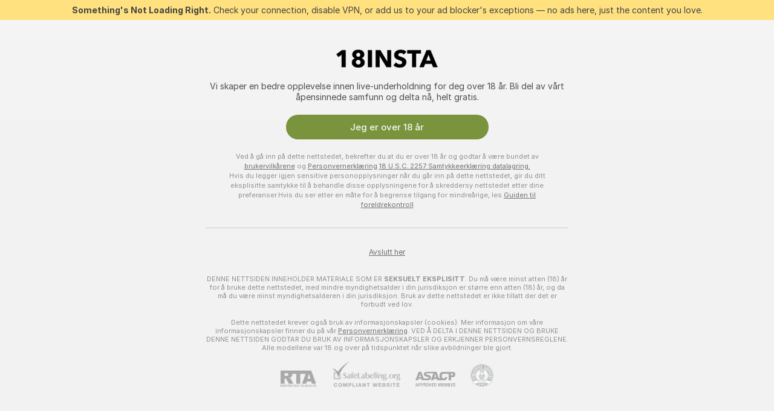

--- FILE ---
content_type: text/html; charset=utf-8
request_url: https://no.18insta.com/girls/shaven
body_size: 71658
content:
<!doctype html><html lang="no"><head><meta charset="utf-8"><script>!function(){"use strict";!function(){var e=window.CSP_REPORT_URI;if(e){var i=new Set;document.addEventListener("securitypolicyviolation",(function(t){if("undefined"!=typeof fetch){var r=function(e){var i=e.violatedDirective&&-1!==e.violatedDirective.indexOf("eval"),t=e.effectiveDirective&&-1!==e.effectiveDirective.indexOf("eval"),r=e.sample&&-1!==e.sample.indexOf("eval");if(!e.blockedURI&&(i||t)||r)return"eval";if("string"==typeof e.blockedURI)try{return new URL(e.blockedURI).hostname}catch(i){return e.blockedURI}return null}(t);r&&i.has(r)||(r&&i.add(r),fetch(e,{method:"POST",headers:{"Content-Type":"application/json"},body:JSON.stringify({blockedURL:t.blockedURI,columnNumber:t.columnNumber,disposition:t.disposition,documentURL:t.documentURI,effectiveDirective:t.effectiveDirective,lineNumber:t.lineNumber,originalPolicy:t.originalPolicy,referrer:t.referrer,sample:t.sample,sourceFile:t.sourceFile,statusCode:t.statusCode})}).catch((function(e){return console.error("Error sending CSP report:",e)})))}}))}}()}()</script><title>Barbert gratis live sex-kamera med nakne jenter | 18Insta</title><meta data-helmet="1" property="og:title" content="Barbert gratis live sex-kamera med nakne jenter"><meta data-helmet="1" property="og:description" content="Se disse sexy damene live på Barbert sex-kamera. ❤️ Delta i deres nakenchat nå og se showet helt gratis! 🔥"><meta data-helmet="1" name="description" content="Se disse sexy damene live på Barbert sex-kamera. ❤️ Delta i deres nakenchat nå og se showet helt gratis! 🔥"><meta data-helmet="1" name="robots" content="index, follow, max-snippet:-1, max-video-preview:-1, max-image-preview:large"><script>window.ANALYTICS_CDN='https://assets.strpssts-ana.com/assets/'</script><meta name="theme-color" content="#f2f2f2"><meta http-equiv="Cache-Control" content="no-cache"><meta name="apple-mobile-web-app-capable" content="yes"><meta name="viewport" content="width=device-width,initial-scale=1"><meta name="RATING" content="RTA-5042-1996-1400-1577-RTA"><meta name="RATING" content="mature"><meta name="google" content="notranslate"><meta name="msapplication-square70x70logo" content="https://assets.striiiipst.com/assets/icons/mstile-70x70_18insta.com.png?v=67068164"><meta name="msapplication-square150x150logo" content="https://assets.striiiipst.com/assets/icons/mstile-150x150_18insta.com.png?v=67068164"><meta name="msapplication-square270x270logo" content="https://assets.striiiipst.com/assets/icons/mstile-270x270_18insta.com.png?v=67068164"><meta name="msapplication-wide310x150logo" content="https://assets.striiiipst.com/assets/icons/mstile-310x150_18insta.com.png?v=67068164"><meta name="msapplication-square310x310logo" content="https://assets.striiiipst.com/assets/icons/mstile-310x310_18insta.com.png?v=67068164"><style>:root{--primary:#f7f7f7;--primary-light:#ff0133;--primary-dark:#dd0340;--primary-border:#f7f7f7;--primary-modal:#f7f7f7;--primary-gradient:#f7f7f7;--header-logo-aspect-ratio:5.000;--footer-logo-aspect-ratio:5.000}.adblocker-notification{display:flex;position:relative;width:100vw;padding:8px 16px;background:#ffe180;color:#434343;z-index:10002;justify-content:center}</style><style>.disable-transition *{transition:none!important}</style><link rel='preload' href='https://assets.striiiipst.com/assets/bootstrap_light.67418f8e3d8b8aa5.css' as='style'><link media='screen and (max-width:1279px)' rel='preload' href='https://assets.striiiipst.com/assets/bootstrap_light_mobile.67418f8e3d8b8aa5.css' as='style'><link rel="preload" href="https://assets.striiiipst.com/assets/common/fonts/Inter-Regular.woff2?v=4.1" as="font" type="font/woff2" crossorigin="anonymous"><link rel="preload" href="https://assets.striiiipst.com/assets/common/fonts/Inter-Medium.woff2?v=4.1" as="font" type="font/woff2" crossorigin="anonymous"><link rel="preload" href="https://assets.striiiipst.com/assets/common/fonts/Inter-Bold.woff2?v=4.1" as="font" type="font/woff2" crossorigin="anonymous"><script>window.LOADABLE_DATA = {"jsEntryAssets":["https://assets.striiiipst.com/assets/corejs-75349.9e240b24a5ffbb27.js","https://assets.striiiipst.com/assets/main.ff96f1ba9ca2af1c.js","https://assets.striiiipst.com/assets/react-65374.d6145aaa8c04691d.js","https://assets.striiiipst.com/assets/redux-94366.5b6981fc7f45d63f.js","https://assets.striiiipst.com/assets/vendors-63082.47d7e23c0a12f607.js","https://assets.striiiipst.com/assets/bootstrap.f82ecb85cf78a766.js"],"jsChunksAssets":["https://assets.striiiipst.com/assets/offlineModels.aa06ceac5b8a1e07.js"]}</script><script>window.SPLIT_STYLE_CHUNKS={"viewcam_theme.33dd079e52716458.css":true,"5643_theme.5171aa10889210a5.css":true,"bootstrap_theme.67418f8e3d8b8aa5.css":true,"models_theme.f880245300b56971.css":true,"model-about_theme.7636af21f9299c8c.css":true,"settings_theme.563bd7792e7d081f.css":true,"studios_theme.20ddce78e1f88066.css":true,"about_theme.44425990adace75e.css":true}</script><script>var PWA_API_DISCOVER_HOST="",AMPLITUDE_ALTERNATIVE_URL="loo3laej.com",AMPLITUDE_SR_CONFIG_ALTERNATIVE_URL="https://sr-client-cfg.amplitude.com/config",AMPLITUDE_SR_TRACK_ALTERNATIVE_URL="https://api-sr.amplitude.com/sessions/v2/track",ALTKRAFT_TOKEN="kfvhQPLZdst-3617045b97e5b4a1",FIREBASE_API_KEY="AIzaSyC8HXmH6EMTJ-zwRr4DSJoLThqyCp-cdgM",FIREBASE_PROJECT_ID="superchat-2d0d0",FIREBASE_MESSAGE_SENDER_ID="685102796556",ALTKRAFT_TOKEN_V3="2552uptpfSWT-3617045b97e5b4a1",VAPID_KEY_V3="BHmBXjSJ4uenluBFzVz2Yh3kiclqnT_gFyheaS9W3AE_SFXgX7ntwu6jW3GjAhPc01h9KkCn8gwkxCfm3uAo8DU",AMPLITUDE_KEY="19a23394adaadec51c3aeee36622058d",RELEASE_VERSION="11.4.50",GOOGLE_CLIENT_ID="496975381147-b0t0hq5h40kslqai2eubntviofhm3evm.apps.googleusercontent.com",HAS_TWITTER_AUTH=!0,GTAG_TRACK_ID="G-D7M9BX7CL2",GTAG_TRACK_TYPE="GA4",SITE_NAME="18Insta",SENTRY_DSN="https://d8629522213649e7a4e0b63d14e1dc5f@sentry-public.stripchat.com/9",SENTRY_TRACES_SAMPLE_RATE="0.01",ERROR_REPORTING_ENABLED=true,LIGHT_LOGO_URL="",HEADER_LOGO_URL="https://assets.striiiipst.com/assets/icons/headerlogo_18insta.com.png?v=ed3b6d0a",FOOTER_LOGO_URL="https://assets.striiiipst.com/assets/icons/footerlogo_18insta.com.png?v=ed3b6d0a",APP_ICON_URL="https://assets.striiiipst.com/assets/icons/appicon_18insta.com.png?v=67068164",META_OG_IMAGE_URL="",WATERMARK_URL="https://assets.striiiipst.com/assets/icons/watermark_18insta.com.png?v=ed3b6d0a",WHITE_LABEL_ID="18instacom",IS_XHL_WL=!1,DEPLOY_ENV="production",WHITE_LABEL_HOST="18insta.com",WHITE_LABEL_REDIRECT_URL="",THEME_ID="light",CANONICAL_DOMAIN_NAME="",CANONICAL="https://stripchat.com",WEB_PUSH_ID="web.com.supportlivecam",MODELS_REGISTRATION_URL="https://go.18insta.com/signup/model?targetDomain=stripchat.com&userId=a87d21979fc556cb44b5d4fa455525009319619cc46af615f34371ab46acb1f2&sourceId=18insta.com",STUDIOS_REGISTRATION_URL="https://go.18insta.com/?targetDomain=stripchat.com&userId=a87d21979fc556cb44b5d4fa455525009319619cc46af615f34371ab46acb1f2&sourceId=18insta.com&path=/signup/studio",WEBMASTERS_REGISTRATION_URL="https://stripcash.com/sign-up/?userId=a87d21979fc556cb44b5d4fa455525009319619cc46af615f34371ab46acb1f2",DEFAULT_INDEX_TAG_URL="girls",IS_STREAMING_AVAILABLE=!1,IS_WL_PIXELATED=!1,IS_PIXELATED_STREAM_ENABLED=!1,IS_TAG_BASED_WL=!1,SOCIAL_URLS={twitter:"",instagram:"",snapchat:"",facebook:""}</script><script>var _jipt=[];_jipt.push(["project","stripchat"]),function(){var subdomainMatch=/^(ar|br|cs|da|de|es|fi|fr|el|hr|hu|id|it|ita|ja|ko|nl|no|pl|pol|pt|ro|ru|sk|sv|tr|vi|zh|ua|zt|th|ms|bn)(?=\..+\.).+/i.exec(location.hostname),aliasLocales={pol:"pl",ita:"it"},i18nScript="https://assets.striiiipst.com/assets/translations_en.3b3115e418fca9.js",canvasPerformanceTest="https://assets.striiiipst.com/assets/canvas-performance-test.js",bundles=["https://assets.striiiipst.com/assets/corejs-75349.9e240b24a5ffbb27.js","https://assets.striiiipst.com/assets/main.ff96f1ba9ca2af1c.js","https://assets.striiiipst.com/assets/react-65374.d6145aaa8c04691d.js","https://assets.striiiipst.com/assets/redux-94366.5b6981fc7f45d63f.js","https://assets.striiiipst.com/assets/vendors-63082.47d7e23c0a12f607.js","https://assets.striiiipst.com/assets/bootstrap.f82ecb85cf78a766.js"],isLegacySupported=!0;!function(){"use strict";var n={d:function(e,t){for(var o in t)n.o(t,o)&&!n.o(e,o)&&Object.defineProperty(e,o,{enumerable:!0,get:t[o]})},o:function(n,e){return Object.prototype.hasOwnProperty.call(n,e)}},e={};function o(n,e){window.SUBDOMAIN="en";try{if(/crowdinInContext=1/.test(document.cookie))return void(window.SUBDOMAIN="aa")}catch(n){console.warn(n)}n&&n.length>1&&(window.SUBDOMAIN=e[n[1]]||n[1])}function t(n){if(window.LEGACY=!1,-1!==location.search.indexOf("es-legacy"))window.LEGACY=!0;else if(-1!==location.search.indexOf("es-modern"))window.LEGACY=!1;else try{if(!("IntersectionObserver"in window&&"Promise"in window&&"fetch"in window&&"WeakMap"in window&&"fromEntries"in Object&&"finally"in Promise.prototype))throw{};eval("const a = async ({ ...rest } = {}) => rest; let b = class {};"),window.LEGACY=!1}catch(n){window.LEGACY=!0}!n&&window.LEGACY&&(window.LEGACY=!1,console.log("Legacy mode not supported"))}function i(n){var e=n,t=null,o=function(){};return"en"!==window.SUBDOMAIN&&(e=e.replace("_en","_"+window.SUBDOMAIN)),"aa"===window.SUBDOMAIN&&(t="//cdn.crowdin.com/jipt/jipt.js"),"xHamsterLive"===window.SITE_NAME&&(e=e.replace("translations","translations_xh")),window.I18N_SCRIPT_PROMISE=new Promise((function(n){o=n})),{i18nScript:e,jiptScript:t,resolveI18nPromise:o}}function r(n){return window.STATIC_PATH_REPLACED===window.ES_ENV_STATIC_PATH_REPLACED?n:n.map((function(n){return n.replace(window.STATIC_PATH_REPLACED,window.ES_ENV_STATIC_PATH_REPLACED)}))}function c(n){var e=[],t=[];return window.LOADABLE_DATA?(e=r(window.LOADABLE_DATA.jsEntryAssets),t=r(window.LOADABLE_DATA.jsChunksAssets)):e=r(n),{entryAssets:e,chunksAssets:t}}function s(){window.BUNDLE_LOAD_METRICS={resources:{},build:Date.now()};var n=/\/([\w-]+)\.\w{10,20}\.js/;function e(e){var t=e.src,o=e.startTime,r=e.isError;if(t){var i=Date.now()-o,s=t.match(n),c=s?s[1]:t;window.BUNDLE_LOAD_METRICS.resources[c]={error:r,time:i}}}return{injectScript:function(n){var t=n.src,o=n.onLoad,r=n.fetchPriority,i=Date.now(),s=document.createElement("script");s.addEventListener("load",(function(){o&&o(t),e({src:t,startTime:i,isError:!1})})),s.addEventListener("error",(function(){var n="onErrorLoadScript=1",o=new Date((new Date).getTime()+6e4);try{-1===document.cookie.indexOf(n)&&(document.cookie=n+";path=/;expires="+o.toUTCString(),setTimeout((function(){location.reload()}),3e3))}catch(n){console.warn(n)}e({src:t,startTime:i,isError:!0})})),r&&(s.fetchPriority?s.fetchPriority=r:"high"===r&&function(n){var e=document.createElement("link");e.rel="preload",e.as="script",e.href=n,document.head.appendChild(e)}(t)),s.async=!0,s.src=t,document.head.appendChild(s)}}}function a(n,e,a,d,w,A){o(n,A),t(w),window.STATIC_PATH_REPLACED="https://assets.striiiipst.com/assets",window.ES_ENV_STATIC_PATH_REPLACED=window.LEGACY?window.STATIC_PATH_REPLACED+"/legacy":window.STATIC_PATH_REPLACED;var u=i(e),f=u.i18nScript,E=u.jiptScript,l=u.resolveI18nPromise,p=c(d),L=p.entryAssets,_=p.chunksAssets,T=s().injectScript;function h(){window.IS_LOADED=!0}L.forEach((function(n){return T({src:n,fetchPriority:"high"})})),_.forEach((function(n){return T({src:n})})),window.LOADABLE_DATA&&(window.HANDLE_LATE_LOADABLE_SCRIPT=function(n){T({src:r([n])[0]})}),T({src:f,onLoad:function(){return l()}}),E&&T({src:E}),T({src:a}),window.IS_LOADED=!1,"complete"===document.readyState?h():window.addEventListener("load",h)}a(subdomainMatch,i18nScript,canvasPerformanceTest,bundles,isLegacySupported,aliasLocales)}()}()</script><script>window.SSR_ICONS = ["menu","dot","best-models","search-3","filter","menu-mobile","sort","categories-2","close-2","close-3","home","feed","recommended","favorited","locked","watch-history","lightning","badge-vr-ds","bunny-mask","ticket-ds","interactive-toy-ds","mobile","sparks","categories-ds","i18n","close-arrow","eye-ds","globe-ds","tokens-stripchat-logo-ds","joystick-vert-ds","triangle-arrow-down-ds","ticket","medal-2","medal-1"]</script><script>!function(){"use strict";var t,n,o="http://www.w3.org/2000/svg",e=!1,a=[],c=function(){var n;t||((t=document.getElementById("svgDefs"))||((t=document.createElementNS(o,"defs")).id="svgDefs",(n=document.createElementNS(o,"svg")).style.display="none",n.appendChild(t)),document.body.appendChild(n))},r=function(o,r){n||(n=document.createDocumentFragment()),n.appendChild(o),r&&a.push(r),e||(requestAnimationFrame((function(){n&&(c(),t.appendChild(n),a.forEach((function(t){return t()})),a=[],n=void 0,e=!1)})),e=!0)},s=!1,i={},u=function(t){var n=i[t];(null==n?void 0:n.svgData)&&function(t,n,e){var a=t[0],c=t[1],s=document.createElementNS(o,"symbol");s.id="".concat("icons","-").concat(n),s.innerHTML=a,s.setAttribute("viewBox",c),r(s,e)}(n.svgData,t,(function(){n.callbacks.forEach((function(t){return t()})),n.callbacks=[],n.errorCallbacks=[],delete n.svgData,n.status="rendered"}))},d=function(t,n,o){try{var e=i[t]||{status:"init",callbacks:[],errorCallbacks:[]};if(i[t]=e,"rendered"===e.status)return void(null==n||n());n&&e.callbacks.push(n),o&&e.errorCallbacks.push(o),"init"===e.status&&(e.status="loading",function(t,n,o){var e="".concat(window.STATIC_PATH_REPLACED,"/svg-icons/").concat(t,".json?").concat("47f9f11c");if("undefined"==typeof fetch){var a=new XMLHttpRequest;a.open("GET",e),a.onload=function(){200!==a.status&&o(Error("Cannot load ".concat(t,". Status ").concat(a.status)));try{var e=JSON.parse(a.responseText);n(e)}catch(n){o(Error("Cannot parse ".concat(t," json")))}},a.onerror=function(){return o(Error("Cannot load ".concat(t)))},a.send()}else fetch(e,{priority:"low"}).then((function(t){if(!t.ok)throw Error("Status ".concat(t.status));return t.json()})).then((function(t){n(t)})).catch((function(n){o(Error("Cannot load ".concat(t,". ").concat(null==n?void 0:n.message)))}))}(t,(function(n){e.status="loaded",e.svgData=n,s&&u(t)}),(function(n){e.errorCallbacks.forEach((function(t){return t(n)})),delete i[t]})))}catch(t){console.error(t)}},l=function(){if(!s){s=!0;try{Object.keys(i).filter((function(t){var n;return"loaded"===(null===(n=i[t])||void 0===n?void 0:n.status)})).forEach((function(t){u(t)}))}catch(t){console.error(t)}}};window.SSR_ICONS&&window.SSR_ICONS.forEach((function(t){return d(t)})),"loading"!==document.readyState&&l(),window.svgLoader={importIcon:d,onDomReady:l}}()</script><script>!function(){"use strict";var e;window.preloaderApi=(e="/api/front",{get:function(n,r){var o=arguments.length>2&&void 0!==arguments[2]?arguments[2]:{},t=o.headers,a=o.withResponseHeaders,i=new Headers;if(i.append("Accept","application/json"),i.append("Front-Version",window.RELEASE_VERSION||""),t){var s=function(e){var n=t[e];Array.isArray(n)?n.forEach((function(n){return i.append(e,n)})):n&&i.append(e,n)};for(var c in t)s(c)}var d=e+n;if(r&&"object"==(void 0===r?"undefined":r&&"undefined"!=typeof Symbol&&r.constructor===Symbol?"symbol":typeof r)){var p=new window.URLSearchParams;for(var f in r){var u=r[f];u&&p.append(f,"".concat(u))}d+="?".concat(p.toString())}return fetch(d,{headers:i}).then((function(e){return e.json().then((function(n){return a?Object.assign(n,{responseHeaders:Object.fromEntries(e.headers.entries())}):n}))}))}})}()</script><!-- CONFIG PRELOADER --><script>window.isShouldLoadFullConfig=false</script><script>!function(){"use strict";var i,e,n,o,t;window.configCache=(i={},{get:function(e){return i[e]},pop:function(e){var n=i[e];return delete i[e],n},set:function(e,n){i[e]=n},clear:function(){i={}}}),window.isShouldLoadFullConfig?window.configCache.set("initialPromiseFull",(e=window.preloaderApi,n=window.location.pathname,e.get("/v3/config/initial",{requestPath:n,disableClient:0,disableCommon:0},{withResponseHeaders:!0}))):window.configCache.set("initialPromiseClient",(o=window.preloaderApi,t=window.location.pathname,o.get("/v3/config/initial",{requestPath:t,disableClient:0,disableCommon:1},{withResponseHeaders:!0})))}()</script><link rel="manifest" href="/manifest.json"><link data-helmet="1" rel="alternate" href="https://stripchat.com/girls/shaven" hreflang="x-default"><link data-helmet="1" rel="alternate" href="https://stripchat.com/girls/shaven" hreflang="en"><link data-helmet="1" rel="alternate" href="https://de.stripchat.com/girls/shaven" hreflang="de"><link data-helmet="1" rel="alternate" href="https://fr.stripchat.com/girls/shaven" hreflang="fr"><link data-helmet="1" rel="alternate" href="https://es.stripchat.com/girls/shaven" hreflang="es"><link data-helmet="1" rel="alternate" href="https://ita.stripchat.com/girls/shaven" hreflang="it"><link data-helmet="1" rel="alternate" href="https://nl.stripchat.com/girls/shaven" hreflang="nl"><link data-helmet="1" rel="alternate" href="https://pt.stripchat.com/girls/shaven" hreflang="pt"><link data-helmet="1" rel="alternate" href="https://br.stripchat.com/girls/shaven" hreflang="pt-BR"><link data-helmet="1" rel="alternate" href="https://el.stripchat.com/girls/shaven" hreflang="el"><link data-helmet="1" rel="alternate" href="https://ua.stripchat.com/girls/shaven" hreflang="uk"><link data-helmet="1" rel="alternate" href="https://pol.stripchat.com/girls/shaven" hreflang="pl"><link data-helmet="1" rel="alternate" href="https://ru.stripchat.com/girls/shaven" hreflang="ru"><link data-helmet="1" rel="alternate" href="https://ro.stripchat.com/girls/shaven" hreflang="ro"><link data-helmet="1" rel="alternate" href="https://hu.stripchat.com/girls/shaven" hreflang="hu"><link data-helmet="1" rel="alternate" href="https://cs.stripchat.com/girls/shaven" hreflang="cs"><link data-helmet="1" rel="alternate" href="https://hr.stripchat.com/girls/shaven" hreflang="hr"><link data-helmet="1" rel="alternate" href="https://sk.stripchat.com/girls/shaven" hreflang="sk"><link data-helmet="1" rel="alternate" href="https://no.stripchat.com/girls/shaven" hreflang="no"><link data-helmet="1" rel="alternate" href="https://sv.stripchat.com/girls/shaven" hreflang="sv"><link data-helmet="1" rel="alternate" href="https://da.stripchat.com/girls/shaven" hreflang="da"><link data-helmet="1" rel="alternate" href="https://fi.stripchat.com/girls/shaven" hreflang="fi"><link data-helmet="1" rel="alternate" href="https://ja.stripchat.com/girls/shaven" hreflang="ja"><link data-helmet="1" rel="alternate" href="https://ko.stripchat.com/girls/shaven" hreflang="ko"><link data-helmet="1" rel="alternate" href="https://zh.stripchat.com/girls/shaven" hreflang="zh"><link data-helmet="1" rel="alternate" href="https://zt.stripchat.com/girls/shaven" hreflang="zh-Hant"><link data-helmet="1" rel="alternate" href="https://th.stripchat.com/girls/shaven" hreflang="th"><link data-helmet="1" rel="alternate" href="https://bn.stripchat.com/girls/shaven" hreflang="bn"><link data-helmet="1" rel="alternate" href="https://id.stripchat.com/girls/shaven" hreflang="id"><link data-helmet="1" rel="alternate" href="https://ms.stripchat.com/girls/shaven" hreflang="ms"><link data-helmet="1" rel="alternate" href="https://vi.stripchat.com/girls/shaven" hreflang="vi"><link data-helmet="1" rel="alternate" href="https://ar.stripchat.com/girls/shaven" hreflang="ar"><link data-helmet="1" rel="alternate" href="https://tr.stripchat.com/girls/shaven" hreflang="tr"><link data-helmet="1" rel="preconnect" href="https://edge-hls.doppiocdn.com"><link data-helmet="1" rel="canonical" href="https://no.stripchat.com/girls/shaven"><link rel='stylesheet' data-href='bootstrap_theme.67418f8e3d8b8aa5.css' href='https://assets.striiiipst.com/assets/bootstrap_light.67418f8e3d8b8aa5.css'><link media='screen and (max-width:1279px)' rel='stylesheet' data-href='bootstrap_theme_mobile.67418f8e3d8b8aa5.css' href='https://assets.striiiipst.com/assets/bootstrap_light_mobile.67418f8e3d8b8aa5.css'><link rel="icon" sizes="16x16" href="https://assets.striiiipst.com/assets/icons/favicon-16x16_18insta.com.png?v=67068164"><link rel="icon" sizes="32x32" href="https://assets.striiiipst.com/assets/icons/favicon-32x32_18insta.com.png?v=67068164"><link rel="icon" sizes="196x196" href="https://assets.striiiipst.com/assets/icons/favicon-196x196_18insta.com.png?v=67068164"><link rel="icon" sizes="512x512" href="https://assets.striiiipst.com/assets/icons/favicon-512x512_18insta.com.png?v=67068164"><link rel="mask-icon" href="https://assets.striiiipst.com/assets/icons/mask-icon_18insta.com.png"><link rel="apple-touch-icon" sizes="120x120" href="https://assets.striiiipst.com/assets/icons/apple-touch-icon-120x120_18insta.com.png?v=67068164"><link rel="apple-touch-icon" sizes="152x152" href="https://assets.striiiipst.com/assets/icons/apple-touch-icon-152x152_18insta.com.png?v=67068164"><link rel="apple-touch-icon" sizes="167x167" href="https://assets.striiiipst.com/assets/icons/apple-touch-icon-167x167_18insta.com.png?v=67068164"><link rel="apple-touch-icon" sizes="180x180" href="https://assets.striiiipst.com/assets/icons/apple-touch-icon-180x180_18insta.com.png?v=67068164"><link rel="dns-prefetch" href="//img.strpst.com"><link rel="preconnect" href="//img.strpst.com"><link rel="preconnect" href="/api/front"></head><body class="disable-transition"><!--
    release_version: 11.4.50
    branch: production
    revision: 1f5ce329940844979280e5acf2a8ddc982c0d944
    template_version: b3476c04
  --><script>window.svgLoader.onDomReady()</script><script>!function(){"use strict";for(var e={SIGNUP:"signup",LOGIN:"login",FAN_CLUB_SUBSCRIPTION:"fanClubSubscription"},t=/^(http|https):\/\/([^/]*)(xhamster(live)?|strip(dev|chat))\.(com|local|dev)\/?/,o={AUTO_SPY:"autoSpy",COPY_GIFT_LINK:"copyGiftLink",SHOW_INSTALL_PWA_MODAL:"showInstallPwaModal",TWO_FACTOR_AUTHORIZATION:"2fa",GOLD_MEMBERSHIP_SUBSCRIBE_DIRECT_LINK:"goldMembershipSubscribeDirectLink",SIGN_UP_MODAL_DIRECT_LINK:"signUpModalDirectLink",SIGN_UP_PREFILLED:"signUpPrefilled",SIGN_UP_MODAL_DIRECT_LINK_INTERACTIVE:"signUpModalDirectLinkInteractive",SIGN_UP_MODAL_DIRECT_LINK_INTERACTIVE_CLOSE:"signUpModalDirectLinkInteractiveClose",SHOW_TOKENS_GIVEAWAY_MODAL_DIRECT_LINK:"showTokensGiveawayModalDirectLink",CARD_VERIFICATION_BONUS_PACKAGE:"cardVerificationBonusPackage",BUY_TOKENS_PROMO:"buyTokensPromo",SIGN_UP_PROMO:"signUpPromo",MODEL_FILTER_APPLY_SORT_BY:"sortBy",MODEL_CHAT_TAB_TOGGLE:"toggleTab",PERSONAL_NOTIFICATIONS:"personalNotifications",OPEN_NOTIFICATIONS_CENTER:"openNotificationsCenter",INVISIBLE_MODE:"invisibleMode",REDEEM_CODE:"redeemCode",OPEN_CHAT:"openChat",OPEN_PRIVATE_MODAL:"openPrivateModal",OPEN_FAN_CLUB_MODAL:"openFanClubModal",OPEN_SEND_TIP_DIALOG:"openSendTipDialog",OPEN_BUY_TOKENS_MODAL:"openBuyTokensModal",OPEN_GUEST_ON_BORDING:"openGuestOnBoarding",LOGIN_BY_LINK:"loginByLink",CONNECT_STUDIO:"connectStudio",EXTRA_VERIFICATION:"extraVerification",OPEN_AGE_VERIFICATION:"openAgeVerification",MAIN_PERSON_EMAIL_VERIFICATION:"connectMainPerson",TWITTER_AUTH:"twitterAuth",GOOGLE_AUTH:"googleAuthorization",OPEN_CONFIRM_CONNECT_TO_STUDIO_MODAL:"openConfirmConnectToStudioModal",USERNAME_NOT_ALLOWED:"usernameNotAllowed",SHOW_STREAMING_APP_MODAL:"showStreamingAppModal"},n={},i=location.search.substring(1).split("&"),_=0;_<i.length;_++){var r=i[_].split("=");n[r[0]]=r[1]}var a=function(e,t){if(!t)return!1;for(var o=Object.keys(e),n=0;n<o.length;n++)if(e[o[n]]===t)return!0;return!1},I=!1;try{I=document.cookie.indexOf("isVisitorsAgreementAccepted=1")>=0}catch(e){console.warn(e)}var O=function(){var i=n.affiliateId||localStorage.getItem("affiliateId"),_=n.userId,r=n.sauid,I=n.action,O=n.showModal,N=a(o,I)||a(e,O);if(i||_||N||r)return!0;var E=document.referrer,T=!1;try{(function(e,t){if(!e)return!1;try{var o=new URL(e),n=new URL(t);return o.host===n.host}catch(e){return!1}})(E,location.href)&&(T=!0)}catch(e){return!1}return t.test(E)&&!T}(),N=/^\/buy-tokens(\/(success|failure))?\/?$/.test(window.location.pathname);!n.agev&&(I||O||N)&&document.body.classList.add("visitor-agreement-hidden")}()</script><script>!function(){"use strict";var e=!1,n=function(e,n,d){var o=document.createElement("div");return o.className=n,d&&(o.id=d),e.appendChild(o),o};function d(){if(!e&&(e=!0,!("__PRELOADED_STATE__"in window)))for(var d=n(document.body,"loader","body_loader"),o=n(d,"fading-circle centered"),c=1;c<=12;c++)n(o,"loader-circle".concat(c," loader-circle"))}window.initLoader=d,document.addEventListener("DOMContentLoaded",d,{once:!0})}()</script><script>!function(){function o(o,i){var n=[o,"expires=Thu, 01 Jan 1970 00:00:00 GMT"];i&&n.push("domain="+i),document.cookie=n.join(";"),n.push("path=/"),document.cookie=n.join(";")}var i,n,e,t,a,l,c=0;try{c=document.cookie.length}catch(o){console.warn(o)}var r=c>=5e3;(c>=4e3||r)&&(r&&function(){for(var i=document.cookie.split(";"),n=location.hostname,e=0;e<i.length;e++){var t=i[e].split("=")[0].trim()+"=";o(t,null),o(t,n),o(t,"."+n);for(var a=0;!((a=n.indexOf(".",a+1))<0);)o(t,n.substring(a)),o(t,n.substring(a+1))}}(),n=(i={limit:5,interval:1e3,payload:{size:c},callback:function(){r&&document.location.reload()}}).payload,e=i.limit,t=i.interval,a=i.callback,l=0,function o(){if(!(++l>=e)){if(!window.__log)return void setTimeout(o,t);window.__log("error","Cookie limit exceeded",n).finally(a)}}())}()</script><svg style="height:0;width:0;display:block"><defs><symbol id="site_logo_header" viewBox="0 0 1000 200"><image href="https://assets.striiiipst.com/assets/icons/headerlogo_18insta.com.png?v=ed3b6d0a"></image></symbol><symbol id="site_logo_footer" viewBox="0 0 1000 200"><image href="https://assets.striiiipst.com/assets/icons/footerlogo_18insta.com.png?v=ed3b6d0a"></image></symbol></defs></svg><div id="agreement-root"><div class="full-cover modal-wrapper visitors-agreement-modal"><div class="modal-content modal-header-none"><div class="background-wrapper hide-gender-switcher"><div class="visitors-agreement-bg-gradient"><div class="visitors-agreement-bg-gradient__gender visitors-agreement-bg-gradient__gender--no-gender"></div></div><div class="content-wrapper"><div class="content-container"><div class="site-logo-wrapper site-logo-wrapper-girls"><div class="header-logo header-logo-no-responsive"><svg><use xlink:href="#site_logo_header"></use></svg></div></div><div class="site-description">Vi skaper en bedre opplevelse innen live-underholdning for deg over 18 år. Bli del av vårt åpensinnede samfunn og delta nå, helt gratis.</div><button autofocus="" class="btn btn-apply-alter btn-inline-block btn-large btn-visitors-agreement-accept" type="button">Jeg er over 18 år</button><div class="agreement-terms"><span class="">Ved å gå inn på dette nettstedet, bekrefter du at du er over 18 år og godtar å være bundet av 
<a rel="nofollow" href="/terms"> brukervilkårene</a> og <a rel="nofollow" href="/privacy"> Personvernerklæring</a></span> <span class=""><a rel="nofollow" href="/2257">18 U.S.C. 2257 Samtykkeerklæring datalagring.</a></span><br/>Hvis du legger igjen sensitive personopplysninger når du går inn på dette nettstedet, gir du ditt eksplisitte samtykke til å behandle disse opplysningene for å skreddersy nettstedet etter dine preferanser.<span class="parental-control">Hvis du ser etter en måte for å begrense tilgang for mindreårige, les <a rel="nofollow" href="/parental-control"> Guiden til foreldrekontroll </a></span></div><hr class="visitors-agreement-modal-divider"/></div><div class="content-container"><a class="decline-link visitors-agreement-decline" href="https://google.com/" rel="noopener noreferrer nofollow">Avslutt her</a><div class="warnings"><p><span class="">DENNE NETTSIDEN INNEHOLDER MATERIALE SOM ER <strong>SEKSUELT EKSPLISITT</strong>.</span> <span class="">Du må være minst atten (18) år for å bruke dette nettstedet, med mindre myndighetsalder i din jurisdiksjon er større enn atten (18) år, og da må du være minst myndighetsalderen i din jurisdiksjon. Bruk av dette nettstedet er ikke tillatt der det er forbudt ved lov.</span></p><p><span class="">Dette nettstedet krever også bruk av informasjonskapsler (cookies). Mer informasjon om våre informasjonskapsler finner du på vår <a rel="nofollow" href="/privacy">Personvernerklæring</a>. VED Å DELTA I DENNE NETTSIDEN OG BRUKE DENNE NETTSIDEN GODTAR DU BRUK AV INFORMASJONSKAPSLER OG ERKJENNER PERSONVERNSREGLENE.</span><br/>Alle modellene var 18 og over på tidspunktet når slike avbildninger ble gjort.</p></div><div class="label-link-block"><a href="https://www.rtalabel.org/?content=validate&amp;ql=b9b25de5ba5da974c585d9579f8e9d49&amp;rating=RTA-5042-1996-1400-1577-RTA" class="label-link" target="_blank" rel="noopener noreferrer nofollow" aria-label="RTA"><img alt="rta-logo-light" class="icon icon-rta-logo icon-static" src="https://assets.striiiipst.com/assets/common/images/static-icons/rta-logo-light.png"/></a><div class="label-link"><img alt="safe-labeling-light" class="icon icon-safe-labeling icon-static" src="https://assets.striiiipst.com/assets/common/images/static-icons/safe-labeling-light.png"/></div><a href="https://www.asacp.org/?content=validate&amp;ql=b9b25de5ba5da974c585d9579f8e9d49" class="label-link" target="_blank" rel="noreferrer noopener nofollow" aria-label="ASACP"><img alt="asacp-light" class="icon icon-asacp icon-static" src="https://assets.striiiipst.com/assets/common/images/static-icons/asacp-light.png"/></a><a href="https://pineapplesupport.org/about-pineapple-support/" class="label-link" target="_blank" rel="noreferrer noopener nofollow" aria-label="Gå til Pineapple kundestøtte"><img alt="pineapple-support" class="icon icon-pineapple-support icon-static" src="https://assets.striiiipst.com/assets/common/images/static-icons/pineapple-support.png"/></a></div></div></div></div></div></div></div><script>!function(){var e=1>=Math.floor(100*Math.random()),t=function(){return e&&/stripchat|xhamsterlive/.test(location.hostname)},n=document.querySelector(".visitors-agreement-decline");if(n){var r=document.querySelector("html");document.body.classList.contains("visitor-agreement-hidden")||r.classList.add("disable-scroll"),t()&&(document.createElement("img").src="/pixel/agreement/display"),window.__visitorsAgreementDeclineHandler=function(e){if(t()){e.preventDefault();var n=document.createElement("img");n.onload=n.onerror=function(){location.href=e.target.href},n.src="/pixel/agreement/exit"}},n.addEventListener("click",window.__visitorsAgreementDeclineHandler),window.__visitorsAgreementAcceptPixelEvent=function(){t()&&(document.createElement("img").src="/pixel/agreement/ok")};var i=document.querySelector(".btn-visitors-agreement-accept");window.__visitorsAgreementAcceptHandler=function(){r.classList.remove("disable-scroll"),window.__isVisitorsAgreementAcceptedBeforeClientFetched=!0;try{document.cookie="isVisitorsAgreementAccepted=1"}catch(e){console.warn(e)}var e=document.querySelector(".visitors-agreement-modal"),t=e.querySelector(".hide-gender-switcher"),n=e.querySelector('input[name="visitors-agreement-gender-switcher"]:checked');if(n&&!t)try{var i=new Date;localStorage.setItem("18PlusGenderSelected",JSON.stringify(n.value));var o=i.setFullYear(i.getFullYear()+1)-Date.now();localStorage.setItem("18PlusGenderSelected_expires",JSON.stringify(o))}catch(e){console.warn(e)}switch(null==n?void 0:n.value){case"men":window.location.href="/men";break;case"trans":window.location.href="/trans";break;default:document.body.classList.add("visitor-agreement-hidden")}window.__visitorsAgreementAcceptPixelEvent()},i.addEventListener("click",window.__visitorsAgreementAcceptHandler),window.__syncVisitorsAgreementWithApp=function(){n.removeEventListener("click",window.__visitorsAgreementDeclineHandler),i.removeEventListener("click",window.__visitorsAgreementAcceptHandler)}}}()</script><div id="portal-root"></div><div id="body"><!--EARLY-FLUSH-CHUNK-END--><div class="tooltip-v2-portal-container" id="body-container"></div><svg class="user-level-badge-filters" xmlns="http://www.w3.org/2000/svg"><defs><linearGradient id="user-level-badge-filter-grey" x1=".5" y1="0" x2=".5" y2="1" gradientTransform="matrix(88.809 0 0 97.645 5.595 1.178)" gradientUnits="userSpaceOnUse"><stop offset="0%" stop-color="#C2C2C2"></stop><stop offset="100%" stop-color="#333333"></stop></linearGradient><linearGradient id="user-level-badge-filter-bronze" x1=".5" y1="0" x2=".5" y2="1" gradientTransform="matrix(88.809 0 0 97.645 5.595 1.178)" gradientUnits="userSpaceOnUse"><stop offset="0%" stop-color="#FFA666"></stop><stop offset="100%" stop-color="#6B2D00"></stop></linearGradient><linearGradient id="user-level-badge-filter-silver" x1=".5" y1="0" x2=".5" y2="1" gradientTransform="matrix(88.809 0 0 97.645 5.595 1.178)" gradientUnits="userSpaceOnUse"><stop offset="0%" stop-color="#CAD5E2"></stop><stop offset="100%" stop-color="#2E4156"></stop></linearGradient><linearGradient id="user-level-badge-filter-gold" x1=".5" y1="0" x2=".5" y2="1" gradientTransform="matrix(88.809 0 0 97.645 5.595 1.178)" gradientUnits="userSpaceOnUse"><stop offset="0%" stop-color="#FFC80F"></stop><stop offset="100%" stop-color="#7E3A01"></stop></linearGradient><linearGradient id="user-level-badge-filter-diamond" x1=".5" y1="0" x2=".5" y2="1" gradientTransform="matrix(88.809 0 0 97.645 5.595 1.178)" gradientUnits="userSpaceOnUse"><stop offset="0%" stop-color="#EF33FF"></stop><stop offset="100%" stop-color="#560198"></stop></linearGradient><linearGradient id="user-level-badge-filter-royal" x1=".5" y1="0" x2=".5" y2="1" gradientTransform="matrix(88.809 0 0 97.645 5.595 1.178)" gradientUnits="userSpaceOnUse"><stop offset="0%" stop-color="#FE3939"></stop><stop offset="100%" stop-color="#850000"></stop></linearGradient><linearGradient id="user-level-badge-filter-legend" x1=".5" y1="0" x2=".5" y2="1" gradientTransform="matrix(88.809 0 0 97.645 5.595 1.178)" gradientUnits="userSpaceOnUse"><stop offset="0%" stop-color="#FE3939"></stop><stop offset="100%" stop-color="#850000"></stop></linearGradient><linearGradient id="user-level-badge-filter-blue" x1=".5" y1="0" x2=".5" y2="1" gradientTransform="matrix(88.809 0 0 97.645 5.595 1.178)" gradientUnits="userSpaceOnUse"><stop offset="0%" stop-color="#8EBDE7"></stop><stop offset="100%" stop-color="#194B76"></stop></linearGradient><filter id="user-level-badge-filter-glow" x="0" y="0" width="100" height="100" filterUnits="userSpaceOnUse" color-interpolation-filters="sRGB"><feOffset dy="5"></feOffset><feGaussianBlur stdDeviation="10" result="offset-blur"></feGaussianBlur><feComposite operator="out" in="SourceGraphic" in2="offset-blur" result="inverse"></feComposite><feFlood flood-color="white" flood-opacity="0.3" result="color"></feFlood><feComposite operator="in" in="color" in2="inverse" result="shadow"></feComposite><feComposite operator="over" in="shadow" in2="SourceGraphic"></feComposite></filter><filter id="user-level-badge-filter-top-icon" x=".8" y=".4" width="31.4" height="29.8" filterUnits="userSpaceOnUse" color-interpolation-filters="sRGB"><feFlood flood-opacity="0" result="BackgroundImageFix"></feFlood><feColorMatrix in="SourceAlpha" values="0 0 0 0 0 0 0 0 0 0 0 0 0 0 0 0 0 0 127 0" result="hardAlpha"></feColorMatrix><feOffset dy="1.3"></feOffset><feGaussianBlur stdDeviation="1.3"></feGaussianBlur><feColorMatrix values="0 0 0 0 0 0 0 0 0 0 0 0 0 0 0 0 0 0 0.3 0"></feColorMatrix><feBlend in2="BackgroundImageFix" result="effect1_dropShadow_286_9949"></feBlend><feBlend in="SourceGraphic" in2="effect1_dropShadow_286_9949" result="shape"></feBlend></filter></defs></svg><div class="index-page-new-paddings main-layout main-layout__with-navbar sticky-header-desktop sticky-header-mobile sticky-subheader-mobile tag-layout"><div class="wrapper"><div class="tooltip-v2-portal-container" id="portal-container-under-header"></div><div id="personal-notifications-portal-container"></div><header class="header-top-wrapper"><div class="guest header-top is-guest-user"><div class="header-top-container"><nav class="nav-left"><button class="a11y-button sidebar-trigger" aria-label="Bytt meny" type="button"><svg class="icon icon-menu sidebar-trigger-icon"><use xlink:href="#icons-menu"></use></svg></button><a aria-label="Gå til hovedsiden" class="header-logo-link" href="/"><div class="header-logo"><svg><use xlink:href="#site_logo_header"></use></svg></div></a><a class="header-top__live-counter live-counter live-counter--interactive media-up-to-m-hidden" href="/"><svg class="icon icon-dot live-counter__dot"><use xlink:href="#icons-dot"></use></svg><span><span class=""><span class="live-counter__accent">6877</span> LIVE</span></span></a><div class="nav-link media-up-to-s-hidden"><a aria-label="Toppmodeller" href="/top/girls/current-month-north-america"><svg class="icon icon-best-models"><use xlink:href="#icons-best-models"></use></svg><span class="media-up-to-m-hidden">Toppmodeller</span></a></div></nav><div class="header-top-search-wrapper"><div class="ModelSearch#w_ ModelSearch__expanded#GY ModelSearch__forceExpanded#er" data-testid="model-search"><div class="ModelSearch__spotlight#jJ" id="searchPanel"><div class="ModelSearch__inputWrapper#Jw"><button class="a11y-button ModelSearch__openButton#xD" role="button" aria-label="Søk etter modeller, tagger eller land, tipsmeny" type="button"><svg class="IconV2__icon#YR ModelSearch__icon#Nd"><use xlink:href="#icons-search-3"></use></svg></button><input class="ModelSearch__input#st inline-block input text-default theme-default" type="text" aria-label="Søk etter modeller, tagger eller land, tipsmeny" placeholder="Modeller, kategorier, land, tipsmeny" maxLength="200" tabindex="-1" autoComplete="off" autoCorrect="off" autoCapitalize="none" value=""/><button role="button" aria-label="Søk" data-testid="search-advanced-filter-button" class="btn ds-btn-default ds-btn-inline-block ModelSearch__advancedFilterButton#nK" type="button"><div class="ModelSearch__advancedFilterButtonIconWrapper#A5"><svg class="IconV2__icon#YR ModelSearch__icon#Nd"><use xlink:href="#icons-filter"></use></svg></div></button></div></div></div></div><nav class="nav-right"><div class="nav-button media-up-to-m-hidden"></div><div class="header-dropdown header-user-menu with-new-messenger"><a class="about-us-button about-us-button--hidden media-up-to-m-hidden" href="/about">Om Stipchat</a><a class="btn btn-signup" href="/signup"><span class="media-after-m-hidden">Bli med gratis</span><span class="media-up-to-s-hidden">Opprett gratis konto</span></a><a class="dropdown-link media-after-m-hidden mobile-nav-link"><span><svg style="height:20px;width:20px" class="icon icon-menu-mobile"><use xlink:href="#icons-menu-mobile"></use></svg></span></a><a class="btn btn-outline media-up-to-s-hidden" href="/login">Logg inn</a></div></nav></div></div></header><div></div><div class="header-sub header-sub-with-sidebar"><div class="tooltip-v2-portal-container" id="header-sub-portal-container"></div><div class="container"><div class="nav-scrollable-container scroll-bar-container" data-testid="ScrollBarContainer"><nav class="model-filter nav-left nav-scrollable nav-scrollable--only-for-touch" id="mobileMenuNavbar"><a href="/" aria-label="Jenter" class="model-filter-link model-filter__link model-filter__link--active"><span class="model-filter__link-label">Jenter</span></a><a href="/couples" aria-label="Par" class="model-filter-link model-filter__link"><span class="model-filter__link-label">Par</span></a><a href="/men" aria-label="Gutter" class="model-filter-link model-filter__link"><span class="model-filter__link-label">Gutter</span></a><a href="/trans" aria-label="Transseksuelle" class="model-filter-link model-filter__link"><span class="model-filter__link-label">Transseksuelle</span></a></nav></div><nav class="model-filter nav-left navbar-dropdown"><div class="visible-items"><a href="/" aria-label="Jenter" class="model-filter-link model-filter__link model-filter__link--active"><span class="model-filter__link-label">Jenter</span></a><a href="/couples" aria-label="Par" class="model-filter-link model-filter__link"><span class="model-filter__link-label">Par</span></a><a href="/men" aria-label="Gutter" class="model-filter-link model-filter__link"><span class="model-filter__link-label">Gutter</span></a><a href="/trans" aria-label="Transseksuelle" class="model-filter-link model-filter__link"><span class="model-filter__link-label">Transseksuelle</span></a></div><div class="navbar-hidden-elements-wrapper"><a href="/" aria-label="Jenter" class="model-filter-link model-filter__link model-filter__link--active"><span class="model-filter__link-label">Jenter</span></a><a href="/couples" aria-label="Par" class="model-filter-link model-filter__link"><span class="model-filter__link-label">Par</span></a><a href="/men" aria-label="Gutter" class="model-filter-link model-filter__link"><span class="model-filter__link-label">Gutter</span></a><a href="/trans" aria-label="Transseksuelle" class="model-filter-link model-filter__link"><span class="model-filter__link-label">Transseksuelle</span></a><div class="navbar-more-button" aria-controls="mobileMenuNavbar">Mer</div></div><div class="hidden navbar-more-button">Mer<span class="dropdown-arrow"><svg class="icon icon-sort"><use xlink:href="#icons-sort"></use></svg></span></div></nav><nav class="nav-right nav-right--box-shadow"><button type="button" class="all-tags-dropdown-trigger btn dropdown-link media-up-to-xs-hidden"><svg style="height:16px;width:16px" class="icon icon-categories-2"><use xlink:href="#icons-categories-2"></use></svg><svg style="height:16px;width:16px" class="icon icon-close-2 xs-only"><use xlink:href="#icons-close-2"></use></svg><span class="dropdown-label">Kategorier</span></button><div class="ModelSearch#w_ ModelSearch__compact#Va model-search" data-testid="model-search"><button aria-label="Søk etter modeller, tagger eller land, tipsmeny" aria-controls="searchPanel" aria-expanded="false" class="btn ds-btn-default ds-btn-inline-block ModelSearch__openButton#xD" type="button"><svg class="IconV2__icon#YR ModelSearch__icon#Nd"><use xlink:href="#icons-search-3"></use></svg><span class="ModelSearch__searchText#aD">S øk</span></button></div><button class="btn nav-right-close-btn nav-right-close-btn--box-shadow" type="button"><svg style="height:14px;width:14px" class="icon icon-close-3"><use xlink:href="#icons-close-3"></use></svg></button></nav></div></div><main id="app" class="main-layout-main main-layout-main-multiple-column"><div class="SidebarStatic#cT"><aside class="Sidebar#TU"><div class="SidebarScroll#rj"><div class="SidebarContent#OB"><div class="SidebarFadeIn#jN"><div class="SidebarBanners#dK"></div><nav class="SidebarMainLinks#Ki"><a class="SidebarLink#Ot SidebarLink__variant-main#HJ" href="/"><span class="SidebarLink__icon#un">​<span class="SidebarLink__icon-frame#Fy"><svg style="height:16px;width:16px" class="IconV2__icon#YR"><use xlink:href="#icons-home"></use></svg></span></span><span class="SidebarLink__text#gq">Hjem</span></a><a class="SidebarLink#Ot SidebarLink__variant-main#HJ" href="/discover"><span class="SidebarLink__icon#un">​<span class="SidebarLink__icon-frame#Fy"><svg style="height:16px;width:16px" class="IconV2__icon#YR"><use xlink:href="#icons-feed"></use></svg></span></span><span class="SidebarLink__text#gq">Nyhetsstrøm</span></a><a class="SidebarLink#Ot SidebarLink__variant-main#HJ" href="/girls/recommended"><span class="SidebarLink__icon#un">​<span class="SidebarLink__icon-frame#Fy"><svg style="height:16px;width:16px" class="IconV2__icon#YR"><use xlink:href="#icons-recommended"></use></svg></span></span><span class="SidebarLink__text#gq">Anbefalte</span></a><a class="SidebarLink#Ot SidebarLink__variant-main#HJ" href="/favorites"><span class="SidebarLink__icon#un">​<span class="SidebarLink__icon-frame#Fy"><svg style="height:16px;width:16px" class="IconV2__icon#YR"><use xlink:href="#icons-favorited"></use></svg></span></span><span class="SidebarLink__text#gq">Mine favoritter</span></a><a class="SidebarLink#Ot SidebarLink__variant-main#HJ" href="/girls/best"><span class="SidebarLink__icon#un">​<span class="SidebarLink__icon-frame#Fy"><svg style="height:20px;width:20px" class="IconV2__icon#YR"><use xlink:href="#icons-locked"></use></svg></span></span><span class="SidebarLink__text#gq">Best for Privates</span></a><a class="SidebarLink#Ot SidebarLink__variant-main#HJ" href="/watch-history"><span class="SidebarLink__icon#un">​<span class="SidebarLink__icon-frame#Fy"><svg style="height:16px;width:16px" class="IconV2__icon#YR"><use xlink:href="#icons-watch-history"></use></svg></span></span><span class="SidebarLink__text#gq">Visningshistorikk</span></a></nav></div><hr class="SidebarSeparator#P8"/><div class="SidebarFadeIn#jN"><nav class="SidebarGroup#Lj" aria-label="specials"><div class="SidebarGroupTitle#Wk">Spesialtilbud</div><a class="SidebarLink#Ot SidebarLink__variant-regular#ET" aria-label="Amerikansk" href="/girls/american"><span class="SidebarLink__icon#un">​<span class="SidebarLink__icon-frame#Fy"><span style="background-image:url(&#x27;https://assets.striiiipst.com/assets/common/components/ui/CountryFlag/images/us.svg&#x27;)" class="country-flag country-flag--medium"></span></span></span><span class="SidebarLink__text#gq">Amerikansk</span><span class="SidebarLink__counter#AW">94</span></a><a class="SidebarLink#Ot SidebarLink__variant-regular#ET" aria-label="Ukrainsk" href="/girls/ukrainian"><span class="SidebarLink__icon#un">​<span class="SidebarLink__icon-frame#Fy"><span style="background-image:url(&#x27;https://assets.striiiipst.com/assets/common/components/ui/CountryFlag/images/ua.svg&#x27;)" class="country-flag country-flag--medium"></span></span></span><span class="SidebarLink__text#gq">Ukrainsk</span><span class="SidebarLink__counter#AW">143</span></a><a class="SidebarLink#Ot SidebarLink__variant-regular#ET" aria-label="Nye Modeller" href="/girls/new"><span class="SidebarLink__icon#un">​<span class="SidebarLink__icon-frame#Fy"><svg class="icon icon-lightning"><use xlink:href="#icons-lightning"></use></svg></span></span><span class="SidebarLink__text#gq">Nye Modeller</span><span class="SidebarLink__counter#AW">651</span></a><a class="SidebarLink#Ot SidebarLink__variant-regular#ET" aria-label="VR-kameraer" href="/girls/vr"><span class="SidebarLink__icon#un">​<span class="SidebarLink__icon-frame#Fy"><svg class="icon icon-badge-vr-ds"><use xlink:href="#icons-badge-vr-ds"></use></svg></span></span><span class="SidebarLink__text#gq">VR-kameraer</span><span class="SidebarLink__counter#AW">114</span></a><a class="SidebarLink#Ot SidebarLink__variant-regular#ET" aria-label="BDSM" href="/girls/bdsm"><span class="SidebarLink__icon#un">​<span class="SidebarLink__icon-frame#Fy"><svg class="icon icon-bunny-mask"><use xlink:href="#icons-bunny-mask"></use></svg></span></span><span class="SidebarLink__text#gq">BDSM</span><span class="SidebarLink__counter#AW">38</span></a><a class="SidebarLink#Ot SidebarLink__variant-regular#ET" aria-label="Billettshow" href="/girls/ticket-and-group-shows"><span class="SidebarLink__icon#un">​<span class="SidebarLink__icon-frame#Fy"><svg class="icon icon-ticket-ds"><use xlink:href="#icons-ticket-ds"></use></svg></span></span><span class="SidebarLink__text#gq">Billettshow</span><span class="SidebarLink__counter#AW">123</span></a></nav><hr class="SidebarSeparator#P8"/><nav class="SidebarGroup#Lj" aria-label="age"><div class="SidebarGroupTitle#Wk">Alder</div><a class="SidebarLink#Ot SidebarLink__variant-regular#ET" aria-label="Tenåring 18+" href="/girls/teens"><span class="SidebarLink__text#gq">Tenåring 18+</span><span class="SidebarLink__counter#AW">953</span></a><a class="SidebarLink#Ot SidebarLink__variant-regular#ET" aria-label="Ung 22+" href="/girls/young"><span class="SidebarLink__text#gq">Ung 22+</span><span class="SidebarLink__counter#AW">2621</span></a><a class="SidebarLink#Ot SidebarLink__variant-regular#ET" aria-label="MILF" href="/girls/milfs"><span class="SidebarLink__text#gq">MILF</span><span class="SidebarLink__counter#AW">940</span></a><a class="SidebarLink#Ot SidebarLink__variant-regular#ET" aria-label="Moden" href="/girls/mature"><span class="SidebarLink__text#gq">Moden</span><span class="SidebarLink__counter#AW">182</span></a><a class="SidebarLink#Ot SidebarLink__variant-regular#ET" aria-label="Bestemødre" href="/girls/grannies"><span class="SidebarLink__text#gq">Bestemødre</span><span class="SidebarLink__counter#AW">43</span></a></nav><nav class="SidebarGroup#Lj" aria-label="ethnicity"><div class="SidebarGroupTitle#Wk">Etnisitet</div><a class="SidebarLink#Ot SidebarLink__variant-regular#ET" aria-label="Arabisk" href="/girls/arab"><span class="SidebarLink__text#gq">Arabisk</span><span class="SidebarLink__counter#AW">67</span></a><a class="SidebarLink#Ot SidebarLink__variant-regular#ET" aria-label="Asiatisk" href="/girls/asian"><span class="SidebarLink__text#gq">Asiatisk</span><span class="SidebarLink__counter#AW">663</span></a><a class="SidebarLink#Ot SidebarLink__variant-regular#ET" aria-label="Mørkhudet" href="/girls/ebony"><span class="SidebarLink__text#gq">Mørkhudet</span><span class="SidebarLink__counter#AW">497</span></a><a class="SidebarLink#Ot SidebarLink__variant-regular#ET" aria-label="Indisk" href="/girls/indian"><span class="SidebarLink__text#gq">Indisk</span><span class="SidebarLink__counter#AW">340</span></a><a class="SidebarLink#Ot SidebarLink__variant-regular#ET" aria-label="Latin" href="/girls/latin"><span class="SidebarLink__text#gq">Latin</span><span class="SidebarLink__counter#AW">1225</span></a><a class="SidebarLink#Ot SidebarLink__variant-regular#ET" aria-label="Multietnisk" href="/girls/mixed"><span class="SidebarLink__text#gq">Multietnisk</span><span class="SidebarLink__counter#AW">181</span></a><a class="SidebarLink#Ot SidebarLink__variant-regular#ET" aria-label="Hvit" href="/girls/white"><span class="SidebarLink__text#gq">Hvit</span><span class="SidebarLink__counter#AW">2212</span></a></nav><nav class="SidebarGroup#Lj" aria-label="bodyType"><div class="SidebarGroupTitle#Wk">Kroppstype</div><a class="SidebarLink#Ot SidebarLink__variant-regular#ET" aria-label="Tynn" href="/girls/petite"><span class="SidebarLink__text#gq">Tynn</span><span class="SidebarLink__counter#AW">1698</span></a><a class="SidebarLink#Ot SidebarLink__variant-regular#ET" aria-label="Atletisk" href="/girls/athletic"><span class="SidebarLink__text#gq">Atletisk</span><span class="SidebarLink__counter#AW">488</span></a><a class="SidebarLink#Ot SidebarLink__variant-regular#ET" aria-label="Middels" href="/girls/medium"><span class="SidebarLink__text#gq">Middels</span><span class="SidebarLink__counter#AW">1646</span></a><a class="SidebarLink#Ot SidebarLink__variant-regular#ET" aria-label="Kurvete" href="/girls/curvy"><span class="SidebarLink__text#gq">Kurvete</span><span class="SidebarLink__counter#AW">1033</span></a><a class="SidebarLink#Ot SidebarLink__variant-regular#ET" aria-label="BBW" href="/girls/bbw"><span class="SidebarLink__text#gq">BBW</span><span class="SidebarLink__counter#AW">277</span></a></nav><nav class="SidebarGroup#Lj" aria-label="hairColor"><div class="SidebarGroupTitle#Wk">Hår</div><a class="SidebarLink#Ot SidebarLink__variant-regular#ET" aria-label="Blondt" href="/girls/blondes"><span class="SidebarLink__text#gq">Blondt</span><span class="SidebarLink__counter#AW">1006</span></a><a class="SidebarLink#Ot SidebarLink__variant-regular#ET" aria-label="Sort" href="/girls/black-hair"><span class="SidebarLink__text#gq">Sort</span><span class="SidebarLink__counter#AW">1263</span></a><a class="SidebarLink#Ot SidebarLink__variant-regular#ET" aria-label="Brunt" href="/girls/brunettes"><span class="SidebarLink__text#gq">Brunt</span><span class="SidebarLink__counter#AW">1825</span></a><a class="SidebarLink#Ot SidebarLink__variant-regular#ET" aria-label="Rødhårete" href="/girls/redheads"><span class="SidebarLink__text#gq">Rødhårete</span><span class="SidebarLink__counter#AW">341</span></a><a class="SidebarLink#Ot SidebarLink__variant-regular#ET" aria-label="Fargerik" href="/girls/colorful"><span class="SidebarLink__text#gq">Fargerik</span><span class="SidebarLink__counter#AW">167</span></a></nav><nav class="SidebarGroup#Lj" aria-label="privatePrice"><div class="SidebarGroupTitle#Wk">Private show</div><a class="SidebarLink#Ot SidebarLink__variant-regular#ET" aria-label="8-12 polletter" href="/girls/cheapest-privates"><span class="SidebarLink__text#gq">8-12 polletter</span><span class="SidebarLink__counter#AW">2048</span></a><a class="SidebarLink#Ot SidebarLink__variant-regular#ET" aria-label="16-24 pt" href="/girls/cheap-privates"><span class="SidebarLink__text#gq">16-24 pt</span><span class="SidebarLink__counter#AW">1457</span></a><a class="SidebarLink#Ot SidebarLink__variant-regular#ET" aria-label="32-60 pt" href="/girls/middle-priced-privates"><span class="SidebarLink__text#gq">32-60 pt</span><span class="SidebarLink__counter#AW">1226</span></a><a class="SidebarLink#Ot SidebarLink__variant-regular#ET" aria-label="90+ pt" href="/girls/luxurious-privates"><span class="SidebarLink__text#gq">90+ pt</span><span class="SidebarLink__counter#AW">323</span></a><a class="SidebarLink#Ot SidebarLink__variant-regular#ET" aria-label="Opptagbar privatshow" href="/girls/recordable-privates"><span class="SidebarLink__text#gq">Opptagbar privatshow</span><span class="SidebarLink__counter#AW">3250</span></a><a class="SidebarLink#Ot SidebarLink__variant-regular#ET" aria-label="Spioner på show" href="/girls/spy"><span class="SidebarLink__text#gq">Spioner på show</span><span class="SidebarLink__counter#AW">282</span></a><a class="SidebarLink#Ot SidebarLink__variant-regular#ET" aria-label="Videoanrop (Cam2Cam)" href="/girls/cam2cam"><span class="SidebarLink__text#gq">Videoanrop (Cam2Cam)</span><span class="SidebarLink__counter#AW">4708</span></a></nav><nav class="SidebarGroup#Lj" aria-label="allTags"><div class="SidebarGroupTitle#Wk">Populær</div><a class="SidebarLink#Ot SidebarLink__variant-regular#ET" aria-label="Sexleketøy" href="/girls/interactive-toys"><span class="SidebarLink__icon#un">​<span class="SidebarLink__icon-frame#Fy"><svg class="icon icon-interactive-toy-ds"><use xlink:href="#icons-interactive-toy-ds"></use></svg></span></span><span class="SidebarLink__text#gq">Sexleketøy</span><span class="SidebarLink__counter#AW">3042</span></a><a class="SidebarLink#Ot SidebarLink__variant-regular#ET" aria-label="Mobil" href="/girls/mobile"><span class="SidebarLink__icon#un">​<span class="SidebarLink__icon-frame#Fy"><svg class="icon icon-mobile"><use xlink:href="#icons-mobile"></use></svg></span></span><span class="SidebarLink__text#gq">Mobil</span><span class="SidebarLink__counter#AW">1110</span></a><a class="SidebarLink#Ot SidebarLink__variant-regular#ET" aria-label="Gruppesex" href="/girls/group-sex"><span class="SidebarLink__text#gq">Gruppesex</span><span class="SidebarLink__counter#AW">58</span></a><a class="SidebarLink#Ot SidebarLink__variant-regular#ET" aria-label="Lesbisk" href="/girls/lesbians"><span class="SidebarLink__text#gq">Lesbisk</span><span class="SidebarLink__counter#AW">114</span></a><a class="SidebarLink#Ot SidebarLink__variant-regular#ET" aria-label="Store pupper" href="/girls/big-tits"><span class="SidebarLink__text#gq">Store pupper</span><span class="SidebarLink__counter#AW">2316</span></a><a class="SidebarLink#Ot SidebarLink__variant-regular#ET" aria-label="Hårete fitte" href="/girls/hairy"><span class="SidebarLink__text#gq">Hårete fitte</span><span class="SidebarLink__counter#AW">849</span></a><a class="SidebarLink#Ot SidebarLink__variant-regular#ET" aria-label="Utendørs" href="/girls/outdoor"><span class="SidebarLink__text#gq">Utendørs</span><span class="SidebarLink__counter#AW">704</span></a><a class="SidebarLink#Ot SidebarLink__variant-regular#ET" aria-label="Stor rumpe" href="/girls/big-ass"><span class="SidebarLink__text#gq">Stor rumpe</span><span class="SidebarLink__counter#AW">3087</span></a><a class="SidebarLink#Ot SidebarLink__variant-regular#ET" aria-label="Analt" href="/girls/anal"><span class="SidebarLink__text#gq">Analt<span class="SidebarIconCv#G5">​<svg style="height:20px;width:20px" class="IconV2__icon#YR SidebarIconCv__icon#u4"><use xlink:href="#icons-sparks"></use></svg></span></span><span class="SidebarLink__counter#AW">1954</span></a><a class="SidebarLink#Ot SidebarLink__variant-regular#ET" aria-label="Sprut" href="/girls/squirt"><span class="SidebarLink__text#gq">Sprut</span><span class="SidebarLink__counter#AW">2215</span></a><a class="SidebarLink#Ot SidebarLink__variant-regular#ET" aria-label="Knullemaskin" href="/girls/fuck-machine"><span class="SidebarLink__text#gq">Knullemaskin<span class="SidebarIconCv#G5">​<svg style="height:20px;width:20px" class="IconV2__icon#YR SidebarIconCv__icon#u4"><use xlink:href="#icons-sparks"></use></svg></span></span><span class="SidebarLink__counter#AW">406</span></a><a class="SidebarLink#Ot SidebarLink__variant-regular#ET" aria-label="Hardcore" href="/girls/hardcore"><span class="SidebarLink__text#gq">Hardcore</span><span class="SidebarLink__counter#AW">165</span></a><a class="SidebarLink#Ot SidebarLink__variant-regular#ET" aria-label="Gravid" href="/girls/pregnant"><span class="SidebarLink__text#gq">Gravid</span><span class="SidebarLink__counter#AW">23</span></a><a class="SidebarLink#Ot SidebarLink__variant-regular#ET" aria-label="Oralt" href="/girls/blowjob"><span class="SidebarLink__text#gq">Oralt<span class="SidebarIconCv#G5">​<svg style="height:20px;width:20px" class="IconV2__icon#YR SidebarIconCv__icon#u4"><use xlink:href="#icons-sparks"></use></svg></span></span><span class="SidebarLink__counter#AW">3447</span></a><a class="SidebarLink#Ot SidebarLink__variant-regular#ET" aria-label="Små pupper" href="/girls/small-tits"><span class="SidebarLink__text#gq">Små pupper</span><span class="SidebarLink__counter#AW">1459</span></a><a class="SidebarLink#Ot SidebarLink__variant-regular#ET" aria-label="Fisting" href="/girls/fisting"><span class="SidebarLink__text#gq">Fisting</span><span class="SidebarLink__counter#AW">603</span></a><a class="SidebarLink#Ot SidebarLink__variant-regular#ET" aria-label="Onani" href="/girls/masturbation"><span class="SidebarLink__text#gq">Onani</span><span class="SidebarLink__counter#AW">3908</span></a><a aria-current="page" class="SidebarLink#Ot SidebarLink__variant-regular#ET SidebarLink__active#z9" aria-label="Barbert" href="/girls/shaven"><span class="SidebarLink__text#gq">Barbert</span><span class="SidebarLink__counter#AW">2499</span></a><a class="SidebarLink#Ot SidebarLink__variant-regular#ET" aria-label="Deepthroat" href="/girls/deepthroat"><span class="SidebarLink__text#gq">Deepthroat<span class="SidebarIconCv#G5">​<svg style="height:20px;width:20px" class="IconV2__icon#YR SidebarIconCv__icon#u4"><use xlink:href="#icons-sparks"></use></svg></span></span><span class="SidebarLink__counter#AW">2673</span></a><a class="SidebarLink#Ot SidebarLink__variant-regular#ET" aria-label="Fotfetish" href="/girls/foot-fetish"><span class="SidebarLink__text#gq">Fotfetish<span class="SidebarIconCv#G5">​<svg style="height:20px;width:20px" class="IconV2__icon#YR SidebarIconCv__icon#u4"><use xlink:href="#icons-sparks"></use></svg></span></span><span class="SidebarLink__counter#AW">3039</span></a></nav></div><div class="SidebarLinkAllCategories#Qg"><a class="SidebarLinkButton#cg" href="/tags/girls"><span class="SidebarLinkButton__icon#HE"><svg style="height:16px;width:16px" class="IconV2__icon#YR"><use xlink:href="#icons-categories-ds"></use></svg></span>ALLE KATEGORIER</a></div><hr class="SidebarSeparator#P8"/><nav class="SidebarPolicy#kP"><a href="/api/front/support/login" class="SidebarPolicy__link#gB" rel="nofollow" target="_blank">Support &amp; FAQ</a><a rel="nofollow noopener" class="SidebarPolicy__link#gB" href="/support/billing">Faktureringssupport</a><a class="SidebarPolicy__link#gB" href="/report">Rapporter innhold</a><a href="mailto:press@stripchat.com" class="SidebarPolicy__link#gB" target="_blank">Mediaforespørsler</a><a rel="nofollow noopener" class="SidebarPolicy__link#gB" data-testid="app-sidebar-privacyPolicy" href="/privacy">Personvernerklæring</a><a rel="nofollow noopener" class="SidebarPolicy__link#gB" href="/terms">Vilkår for bruk</a><a class="SidebarPolicy__link#gB" href="https://go.18insta.com/signup/model?targetDomain=stripchat.com&amp;userId=a87d21979fc556cb44b5d4fa455525009319619cc46af615f34371ab46acb1f2&amp;sourceId=18insta.com" rel="noopener">Bli en modell</a><a class="SidebarPolicy__link#gB" href="https://go.18insta.com/?targetDomain=stripchat.com&amp;userId=a87d21979fc556cb44b5d4fa455525009319619cc46af615f34371ab46acb1f2&amp;sourceId=18insta.com&amp;path=/signup/studio" rel="noopener">Studio-registrering</a><a class="SidebarPolicy__link#gB" data-testid="app-sidebar-all-models" href="/girls/models">Alle modeller</a><a rel="nofollow noopener" class="SidebarPolicy__link#gB" href="/2257">18 U.S.C. 2257 Journalføringserklæring</a></nav><hr class="SidebarSeparator#P8"/><div class="Sidebar__language#ms app-sidebar-lang-select collapse-section collapse-section-collapsed"><button class="a11y-button app-sidebar-lang-select-trigger collapse-section-header collapse-section-header-collapsed" type="button"><svg style="height:14px;width:14px" class="app-sidebar-lang-select-trigger-icon icon icon-i18n"><use xlink:href="#icons-i18n"></use></svg><span class="app-sidebar-lang-select-trigger-text">Norsk</span><svg class="collapse-section-icon-close collapse-section-icon-close-collapsed icon icon-close-arrow"><use xlink:href="#icons-close-arrow"></use></svg></button><div class="app-sidebar-lang-select-content collapse-section-content collapse-section-content-collapsed"></div></div></div></div></aside></div><div class="main-layout-main-right"><div class="main-layout-main-content"><div class="page-wrapper" data-testid="tag-page"><div class="common__pageContainer#My index-page page page-columns tag-page"><div class="tag-page-content-wrapper"><div class="model-list-wrapper multiple-categories-wrapper"><div class="model-list-container"><div class="index-page__separated-filters-container--mobile"></div><div class="index-page-header-wrapper"><div class="index-page-header tag-page-title tag-page-title--large tag-page-title--small-margin"><div class="index-page-title-wrapper"><h1 class="text-title-l1 title-ds"><span class="text-title-l1">Barbert Kamera med live jenter</span></h1></div><span class="index-page-title-subtext"></span></div></div><div class="index-page__separated-filters-container--mobile"><div class="FiltersInlineContainer#lp index-page__separated-filters index-page__separated-filters--mobile separated-filters"><div class="FiltersInlineContainer__shadow#xH"></div><button class="btn ds-btn-default-filled ds-btn-inline-block separated-filter__bubble separated-filter__button separated-filters__item separated-filters__item_bubble" type="button"><div class="filter-bubble-icon"><svg style="height:20px;width:20px" class="filter-bubble-icon__icon icon icon-eye-ds"><use xlink:href="#icons-eye-ds"></use></svg></div>Utseende</button><button class="btn ds-btn-default-filled ds-btn-inline-block separated-filter__bubble separated-filter__button separated-filters__item separated-filters__item_bubble" type="button"><div class="filter-bubble-icon"><svg style="height:20px;width:20px" class="filter-bubble-icon__icon icon icon-globe-ds"><use xlink:href="#icons-globe-ds"></use></svg></div>Land</button><button class="btn ds-btn-default-filled ds-btn-inline-block separated-filter__bubble separated-filter__button separated-filters__item separated-filters__item_bubble" type="button"><div class="filter-bubble-icon"><svg style="height:20px;width:20px" class="filter-bubble-icon__icon icon icon-tokens-stripchat-logo-ds"><use xlink:href="#icons-tokens-stripchat-logo-ds"></use></svg></div>Pris og type show</button><button class="btn ds-btn-default-filled ds-btn-inline-block separated-filter__bubble separated-filter__button separated-filters__item separated-filters__item_bubble" type="button"><div class="filter-bubble-icon"><svg style="height:20px;width:20px" class="filter-bubble-icon__icon icon icon-joystick-vert-ds"><use xlink:href="#icons-joystick-vert-ds"></use></svg></div>Aktiviteter på forespørsel</button></div></div><div class="FiltersInlineContainer#lp index-page__separated-filters index-page__separated-filters--desktop separated-filters"><div class="FiltersInlineContainer__shadow#xH"></div><button class="btn ds-btn-default-filled ds-btn-inline-block separated-filter__bubble separated-filter__button separated-filters__item separated-filters__item_bubble" type="button"><div class="filter-bubble-icon"><svg style="height:20px;width:20px" class="filter-bubble-icon__icon icon icon-eye-ds"><use xlink:href="#icons-eye-ds"></use></svg></div>Utseende<svg style="height:20px;width:20px" class="icon icon-triangle-arrow-down-ds"><use xlink:href="#icons-triangle-arrow-down-ds"></use></svg></button><button class="btn ds-btn-default-filled ds-btn-inline-block separated-filter__bubble separated-filter__button separated-filters__item separated-filters__item_bubble" type="button"><div class="filter-bubble-icon"><svg style="height:20px;width:20px" class="filter-bubble-icon__icon icon icon-globe-ds"><use xlink:href="#icons-globe-ds"></use></svg></div>Land<svg style="height:20px;width:20px" class="icon icon-triangle-arrow-down-ds"><use xlink:href="#icons-triangle-arrow-down-ds"></use></svg></button><button class="btn ds-btn-default-filled ds-btn-inline-block separated-filter__bubble separated-filter__button separated-filters__item separated-filters__item_bubble" type="button"><div class="filter-bubble-icon"><svg style="height:20px;width:20px" class="filter-bubble-icon__icon icon icon-tokens-stripchat-logo-ds"><use xlink:href="#icons-tokens-stripchat-logo-ds"></use></svg></div>Pris og type show<svg style="height:20px;width:20px" class="icon icon-triangle-arrow-down-ds"><use xlink:href="#icons-triangle-arrow-down-ds"></use></svg></button><button class="btn ds-btn-default-filled ds-btn-inline-block separated-filter__bubble separated-filter__button separated-filters__item separated-filters__item_bubble" type="button"><div class="filter-bubble-icon"><svg style="height:20px;width:20px" class="filter-bubble-icon__icon icon icon-joystick-vert-ds"><use xlink:href="#icons-joystick-vert-ds"></use></svg></div>Aktiviteter på forespørsel<svg style="height:20px;width:20px" class="icon icon-triangle-arrow-down-ds"><use xlink:href="#icons-triangle-arrow-down-ds"></use></svg></button></div><div class="models-list-container"><div class="tag-page-no-title-block-spacing"></div><div class="featured-model-list lazy-load-model-list model-list tag-page-model-list"><div data-position="1" class="model-list-item model-list-item-not-skeleton"><a class="model-list-item-link model-list-item-link-mobile" id="model-list-item-130500730" href="/SmilingDutchie"><img class="image-background" alt="SmilingDutchie webcam show" src="https://img.doppiocdn.net/blurred/1765104960/130500730"/><div class="model-list-item-upper"><span data-item-name="model-list-item-badge" class="ModelListItemBadge#mI ModelListItemBadge__mobile#qE" title="Streaming via telefon"></span><span data-item-name="model-list-item-badge" class="ModelListItemBadge#mI ModelListItemBadge__toy#sP" title="Interaktiv leketøy"></span><div class="model-list-item-upper-right"></div></div><div class="model-list-item-lower"><span class="model-list-item-username model-name">SmilingDutchie</span></div></a></div><div data-position="2" class="model-list-item model-list-item-not-skeleton"><a class="model-list-item-link model-list-item-link-mobile" id="model-list-item-138189529" href="/black-flamingo"><img class="image-background" alt="black-flamingo webcam show" loading="lazy" src="https://img.doppiocdn.net/blurred/1765105800/138189529"/><div class="ModelThumbPrivateCover#_j ModelThumbPrivateCover__mode-show#hL"></div><div class="GroupShowTitleBadge#xe"><div class="GroupShowTitleBadge__content#eJ"><div class="GroupShowTitleBadge__title#hm" title="Dildofuck in public">“<!-- -->Dildofuck in public<!-- -->”</div></div></div><div class="model-list-item-upper"><span data-item-name="model-list-item-badge" class="ModelListItemBadge#mI ModelListItemBadge__mobile#qE" title="Streaming via telefon"></span><div class="model-list-private-badge"><svg style="height:11px;width:11px" class="icon icon-ticket"><use xlink:href="#icons-ticket"></use></svg>I billettshow</div><div class="model-list-item-upper-right"></div></div><div class="model-list-item-lower"><span class="model-list-item-username model-list-item-username-short model-name">black-flamingo</span><span style="background-image:url(&#x27;https://assets.striiiipst.com/assets/common/components/ui/CountryFlag/images/se.svg&#x27;)" class="country-flag country-flag--small model-list-item-country" title="Sverige"></span></div></a></div><div data-position="3" class="model-list-item model-list-item-not-skeleton"><a class="model-list-item-link model-list-item-link-mobile" id="model-list-item-45689039" href="/NastyMilf_"><img class="image-background" alt="NastyMilf_ webcam show" loading="lazy" src="https://img.doppiocdn.net/blurred/1765105260/45689039"/><div class="model-list-item-upper"><span data-item-name="model-list-item-badge" class="ModelListItemBadge#mI ModelListItemBadge__mobile#qE" title="Streaming via telefon"></span><div class="model-list-item-upper-right"></div></div><div class="model-list-item-lower"><span class="model-list-item-username model-list-item-username-short model-name">NastyMilf_</span><span style="background-image:url(&#x27;https://assets.striiiipst.com/assets/common/components/ui/CountryFlag/images/se.svg&#x27;)" class="country-flag country-flag--small model-list-item-country" title="Sverige"></span></div></a></div><div data-position="4" class="model-list-item model-list-item-not-skeleton"><a class="model-list-item-link" id="model-list-item-89989076" href="/hayleex_x"><img class="image-background" alt="hayleex_x webcam show" loading="lazy" src="https://img.doppiocdn.net/blurred/1765105050/89989076"/><div class="model-list-item-upper"><span data-item-name="model-list-item-badge" class="ModelListItemBadge#mI ModelListItemBadge__toy#sP" title="Interaktiv leketøy"></span><div class="model-list-item-upper-right"></div></div><div class="model-list-item-lower"><span class="model-list-item-username model-list-item-username-short model-name">hayleex_x</span><span style="background-image:url(&#x27;https://assets.striiiipst.com/assets/common/components/ui/CountryFlag/images/nl.svg&#x27;)" class="country-flag country-flag--small model-list-item-country" title="Nederland"></span></div></a></div><div data-position="5" class="model-list-item model-list-item-not-skeleton"><a class="model-list-item-link model-list-item-link-mobile" id="model-list-item-33224402" href="/MariiD"><img class="image-background" alt="MariiD webcam show" loading="lazy" src="https://img.doppiocdn.net/blurred/1765105350/33224402"/><div class="model-list-item-upper"><span data-item-name="model-list-item-badge" class="ModelListItemBadge#mI ModelListItemBadge__mobile#qE" title="Streaming via telefon"></span><span data-item-name="model-list-item-badge" class="ModelListItemBadge#mI ModelListItemBadge__toy#sP" title="Interaktiv leketøy"></span><div class="model-list-item-upper-right"><div class="award-place award-place-top award-place-small" title="MariiD har tidligere vunnet 2. plass i Kamerakonkurransen"><svg class="IconV2__icon#YR icon-medal-2"><use xlink:href="#icons-medal-2"></use></svg></div></div></div><div class="model-list-item-lower"><span class="model-list-item-username model-name">MariiD</span></div></a></div><div data-position="6" class="model-list-item model-list-item-not-skeleton"><a class="model-list-item-link model-list-item-link-mobile" id="model-list-item-71965460" href="/DoriDeluxe66"><img class="image-background" alt="DoriDeluxe66 webcam show" loading="lazy" src="https://img.doppiocdn.net/blurred/1765105110/71965460"/><div class="model-list-item-upper"><span data-item-name="model-list-item-badge" class="ModelListItemBadge#mI ModelListItemBadge__mobile#qE" title="Streaming via telefon"></span><span data-item-name="model-list-item-badge" class="ModelListItemBadge#mI ModelListItemBadge__toy#sP" title="Interaktiv leketøy"></span><div class="model-list-item-upper-right"><div class="award-place award-place-top award-place-small" title="DoriDeluxe66 har tidligere vunnet 1. plass i Kamerakonkurransen"><svg class="IconV2__icon#YR icon-medal-1"><use xlink:href="#icons-medal-1"></use></svg></div></div></div><div class="model-list-item-lower"><span class="model-list-item-username model-list-item-username-short model-name">DoriDeluxe66</span><span style="background-image:url(&#x27;https://assets.striiiipst.com/assets/common/components/ui/CountryFlag/images/de.svg&#x27;)" class="country-flag country-flag--small model-list-item-country" title="Tyskland"></span></div></a></div><div data-position="7" class="model-list-item model-list-item-not-skeleton"><a class="model-list-item-link model-list-item-link-mobile" id="model-list-item-176529158" href="/Evamendez02"><img class="image-background" alt="Evamendez02 webcam show" loading="lazy" src="https://img.doppiocdn.net/blurred/1765105800/176529158"/><div class="ModelThumbPrivateCover#_j ModelThumbPrivateCover__mode-show#hL"></div><div class="GroupShowTitleBadge#xe"><div class="GroupShowTitleBadge__content#eJ"><div class="GroupShowTitleBadge__title#hm" title="CUM FACE or ASS💦3 people REFUND tk random">“<!-- -->CUM FACE or ASS💦3 people REFUND tk random<!-- -->”</div></div></div><div class="model-list-item-upper"><span data-item-name="model-list-item-badge" class="ModelListItemBadge#mI ModelListItemBadge__mobile#qE" title="Streaming via telefon"></span><div class="model-list-private-badge"><svg style="height:11px;width:11px" class="icon icon-ticket"><use xlink:href="#icons-ticket"></use></svg>I billettshow</div><div class="model-list-item-upper-right"></div></div><div class="model-list-item-lower"><span class="model-list-item-username model-list-item-username-short model-name">Evamendez02</span><span style="background-image:url(&#x27;https://assets.striiiipst.com/assets/common/components/ui/CountryFlag/images/ro.svg&#x27;)" class="country-flag country-flag--small model-list-item-country" title="Romania"></span></div></a></div><div data-position="8" class="model-list-item model-list-item-not-skeleton"><a class="model-list-item-link model-list-item-link-mobile" id="model-list-item-53589850" href="/TopsyWilde"><img class="image-background" alt="TopsyWilde webcam show" loading="lazy" src="https://img.doppiocdn.net/blurred/1765105530/53589850"/><div class="model-list-item-upper"><span data-item-name="model-list-item-badge" class="ModelListItemBadge#mI ModelListItemBadge__mobile#qE" title="Streaming via telefon"></span><span data-item-name="model-list-item-badge" class="ModelListItemBadge#mI ModelListItemBadge__toy#sP" title="Interaktiv leketøy"></span><div class="model-list-item-upper-right"></div></div><div class="model-list-item-lower"><span class="model-list-item-username model-name">TopsyWilde</span></div></a></div><div data-position="9" class="model-list-item model-list-item-not-skeleton"><a class="model-list-item-link model-list-item-link-mobile" id="model-list-item-222404103" href="/RollDolls"><img class="image-background" alt="RollDolls webcam show" loading="lazy" src="https://img.doppiocdn.net/blurred/1765105500/222404103"/><div class="model-list-item-upper"><span data-item-name="model-list-item-badge" class="ModelListItemBadge#mI ModelListItemBadge__mobile#qE" title="Streaming via telefon"></span><span data-item-name="model-list-item-badge" class="ModelListItemBadge#mI ModelListItemBadge__toy#sP" title="Interaktiv leketøy"></span><div class="model-list-item-upper-right"></div></div><div class="model-list-item-lower"><span class="model-list-item-username model-list-item-username-short model-name">RollDolls</span><span style="background-image:url(&#x27;https://assets.striiiipst.com/assets/common/components/ui/CountryFlag/images/ru.svg&#x27;)" class="country-flag country-flag--small model-list-item-country" title="Russland"></span></div></a></div><div data-position="10" class="model-list-item model-list-item-not-skeleton"><a class="model-list-item-link" id="model-list-item-200062649" href="/GrandJo69"><img class="image-background" alt="GrandJo69 webcam show" loading="lazy" src="https://img.doppiocdn.net/blurred/1765105500/200062649"/><div class="model-list-item-upper"><span data-item-name="model-list-item-badge" class="ModelListItemBadge#mI ModelListItemBadge__toy#sP" title="Interaktiv leketøy"></span><div class="model-list-item-upper-right"></div></div><div class="model-list-item-lower"><span class="model-list-item-username model-list-item-username-short model-name">GrandJo69</span><span style="background-image:url(&#x27;https://assets.striiiipst.com/assets/common/components/ui/CountryFlag/images/nl.svg&#x27;)" class="country-flag country-flag--small model-list-item-country" title="Nederland"></span></div></a></div><div data-position="11" class="model-list-item model-list-item-not-skeleton"><a class="model-list-item-link" id="model-list-item-174167667" href="/Pleasure_You_"><img class="image-background" alt="Pleasure_You_ webcam show" loading="lazy" src="https://img.doppiocdn.net/blurred/1765105800/174167667"/><div class="model-list-item-upper"><span data-item-name="model-list-item-badge" class="ModelListItemBadge#mI ModelListItemBadge__toy#sP" title="Interaktiv leketøy"></span><div class="model-list-item-upper-right"></div></div><div class="model-list-item-lower"><span class="model-list-item-username model-name">Pleasure_You_</span></div></a></div><div data-position="12" class="model-list-item model-list-item-not-skeleton"><a class="model-list-item-link model-list-item-link-mobile" id="model-list-item-194899880" href="/MilaBee"><img class="image-background" alt="MilaBee webcam show" loading="lazy" src="https://img.doppiocdn.net/blurred/1765105800/194899880"/><div class="model-list-item-upper"><span data-item-name="model-list-item-badge" class="ModelListItemBadge#mI ModelListItemBadge__mobile#qE" title="Streaming via telefon"></span><span data-item-name="model-list-item-badge" class="ModelListItemBadge#mI ModelListItemBadge__toy#sP" title="Interaktiv leketøy"></span><div class="model-list-item-upper-right"></div></div><div class="model-list-item-lower"><span class="model-list-item-username model-list-item-username-short model-name">MilaBee</span><span style="background-image:url(&#x27;https://assets.striiiipst.com/assets/common/components/ui/CountryFlag/images/ru.svg&#x27;)" class="country-flag country-flag--small model-list-item-country" title="Russland"></span></div></a></div><div data-position="13" class="model-list-item model-list-item-not-skeleton"><a class="model-list-item-link" id="model-list-item-164809803" href="/Tella_dream"><img class="image-background" alt="Tella_dream webcam show" loading="lazy" src="https://img.doppiocdn.net/blurred/1765105800/164809803"/><div class="model-list-item-upper"><span data-item-name="model-list-item-badge" class="ModelListItemBadge#mI ModelListItemBadge__toy#sP" title="Interaktiv leketøy"></span><div class="model-list-item-upper-right"></div></div><div class="model-list-item-lower"><span class="model-list-item-username model-name">Tella_dream</span></div></a></div><div data-position="14" class="model-list-item model-list-item-not-skeleton"><a class="model-list-item-link" id="model-list-item-181160356" href="/Bllowjoyy"><img class="image-background" alt="Bllowjoyy webcam show" loading="lazy" src="https://img.doppiocdn.net/blurred/1765104960/181160356"/><div class="model-list-item-upper"><span data-item-name="model-list-item-badge" class="ModelListItemBadge#mI ModelListItemBadge__toy#sP" title="Interaktiv leketøy"></span><div class="model-list-item-upper-right"></div></div><div class="model-list-item-lower"><span class="model-list-item-username model-name">Bllowjoyy</span></div></a></div><div data-position="15" class="model-list-item model-list-item-not-skeleton"><a class="model-list-item-link model-list-item-link-mobile" id="model-list-item-192252612" href="/mmelicious"><img class="image-background" alt="mmelicious webcam show" loading="lazy" src="https://img.doppiocdn.net/blurred/1765104960/192252612"/><div class="model-list-item-upper"><span data-item-name="model-list-item-badge" class="ModelListItemBadge#mI ModelListItemBadge__mobile#qE" title="Streaming via telefon"></span><div class="model-list-item-upper-right"></div></div><div class="model-list-item-lower"><span class="model-list-item-username model-name">mmelicious</span></div></a></div><div data-position="16" class="model-list-item model-list-item-not-skeleton"><a class="model-list-item-link model-list-item-link-mobile" id="model-list-item-106851374" href="/dreams4u"><img class="image-background" alt="dreams4u webcam show" loading="lazy" src="https://img.doppiocdn.net/blurred/1765105530/106851374"/><div class="model-list-item-upper"><span data-item-name="model-list-item-badge" class="ModelListItemBadge#mI ModelListItemBadge__mobile#qE" title="Streaming via telefon"></span><span data-item-name="model-list-item-badge" class="ModelListItemBadge#mI ModelListItemBadge__toy#sP" title="Interaktiv leketøy"></span><div class="model-list-item-upper-right"></div></div><div class="model-list-item-lower"><span class="model-list-item-username model-name">dreams4u</span></div></a></div><div data-position="17" class="model-list-item model-list-item-not-skeleton"><a class="model-list-item-link" id="model-list-item-177103760" href="/creambaby1"><img class="image-background" alt="creambaby1 webcam show" loading="lazy" src="https://img.doppiocdn.net/blurred/1765105110/177103760"/><div class="model-list-item-upper"><span data-item-name="model-list-item-badge" class="ModelListItemBadge#mI ModelListItemBadge__toy#sP" title="Interaktiv leketøy"></span><div class="model-list-item-upper-right"></div></div><div class="model-list-item-lower"><span class="model-list-item-username model-name">creambaby1</span></div></a></div><div data-position="18" class="model-list-item model-list-item-not-skeleton"><a class="model-list-item-link model-list-item-link-mobile" id="model-list-item-130018454" href="/shaarebaare"><img class="image-background" alt="shaarebaare webcam show" loading="lazy" src="https://img.doppiocdn.net/blurred/1765105530/130018454"/><div class="model-list-item-upper"><span data-item-name="model-list-item-badge" class="ModelListItemBadge#mI ModelListItemBadge__mobile#qE" title="Streaming via telefon"></span><div class="model-list-item-upper-right"></div></div><div class="model-list-item-lower"><span class="model-list-item-username model-list-item-username-short model-name">shaarebaare</span><span style="background-image:url(&#x27;https://assets.striiiipst.com/assets/common/components/ui/CountryFlag/images/us.svg&#x27;)" class="country-flag country-flag--small model-list-item-country" title="USA"></span></div></a></div><div data-position="19" class="model-list-item model-list-item-not-skeleton"><a class="model-list-item-link model-list-item-link-mobile" id="model-list-item-219264381" href="/SexySaraxxoo"><img class="image-background" alt="SexySaraxxoo webcam show" loading="lazy" src="https://img.doppiocdn.net/blurred/1765105710/219264381"/><div class="model-list-item-upper"><span data-item-name="model-list-item-badge" class="ModelListItemBadge#mI ModelListItemBadge__mobile#qE" title="Streaming via telefon"></span><span data-item-name="model-list-item-badge" class="ModelListItemBadge#mI ModelListItemBadge__toy#sP" title="Interaktiv leketøy"></span><div class="model-list-item-upper-right"></div></div><div class="model-list-item-lower"><span class="model-list-item-username model-list-item-username-short model-name">SexySaraxxoo</span><span style="background-image:url(&#x27;https://assets.striiiipst.com/assets/common/components/ui/CountryFlag/images/gb.svg&#x27;)" class="country-flag country-flag--small model-list-item-country" title="Storbritannia"></span></div></a></div><div data-position="20" class="model-list-item model-list-item-not-skeleton"><a class="model-list-item-link" id="model-list-item-228821495" href="/AdritVance"><img class="image-background" alt="AdritVance webcam show" loading="lazy" src="https://img.doppiocdn.net/blurred/1765105260/228821495"/><div class="model-list-item-upper"><span data-item-name="model-list-item-badge" class="ModelListItemBadge#mI ModelListItemBadge__toy#sP" title="Interaktiv leketøy"></span><div class="model-list-item-upper-right"><span data-item-name="model-list-item-badge" class="ModelListItemBadge#mI ModelListItemBadge__new#tl"></span></div></div><div class="model-list-item-lower"><span class="model-list-item-username model-name">AdritVance</span></div></a></div><div data-position="21" class="model-list-item model-list-item-not-skeleton"><a class="model-list-item-link" id="model-list-item-178645545" href="/PlayUsSoftly"><img class="image-background" alt="PlayUsSoftly webcam show" loading="lazy" src="https://img.doppiocdn.net/blurred/1765105050/178645545"/><div class="model-list-item-upper"><div class="model-list-item-upper-right"></div></div><div class="model-list-item-lower"><span class="model-list-item-username model-name">PlayUsSoftly</span></div></a></div><div data-position="22" class="model-list-item model-list-item-not-skeleton"><a class="model-list-item-link model-list-item-link-mobile" id="model-list-item-99649438" href="/suesinner"><img class="image-background" alt="suesinner webcam show" loading="lazy" src="https://img.doppiocdn.net/blurred/1765105500/99649438"/><div class="model-list-item-upper"><span data-item-name="model-list-item-badge" class="ModelListItemBadge#mI ModelListItemBadge__mobile#qE" title="Streaming via telefon"></span><span data-item-name="model-list-item-badge" class="ModelListItemBadge#mI ModelListItemBadge__toy#sP" title="Interaktiv leketøy"></span><div class="model-list-item-upper-right"></div></div><div class="model-list-item-lower"><span class="model-list-item-username model-list-item-username-short model-name">suesinner</span><span style="background-image:url(&#x27;https://assets.striiiipst.com/assets/common/components/ui/CountryFlag/images/gb.svg&#x27;)" class="country-flag country-flag--small model-list-item-country" title="Storbritannia"></span></div></a></div><div data-position="23" class="model-list-item model-list-item-not-skeleton"><a class="model-list-item-link" id="model-list-item-211197380" href="/FaaBinaa"><img class="image-background" alt="FaaBinaa webcam show" loading="lazy" src="https://img.doppiocdn.net/blurred/1765105800/211197380"/><div class="model-list-item-upper"><div class="model-list-item-upper-right"></div></div><div class="model-list-item-lower"><span class="model-list-item-username model-name">FaaBinaa</span></div></a></div><div data-position="24" class="model-list-item model-list-item-not-skeleton"><a class="model-list-item-link model-list-item-link-mobile" id="model-list-item-131912016" href="/XEye_CandyX"><img class="image-background" alt="XEye_CandyX webcam show" loading="lazy" src="https://img.doppiocdn.net/blurred/1765105500/131912016"/><div class="model-list-item-upper"><span data-item-name="model-list-item-badge" class="ModelListItemBadge#mI ModelListItemBadge__mobile#qE" title="Streaming via telefon"></span><span data-item-name="model-list-item-badge" class="ModelListItemBadge#mI ModelListItemBadge__toy#sP" title="Interaktiv leketøy"></span><div class="model-list-item-upper-right"></div></div><div class="model-list-item-lower"><span class="model-list-item-username model-name">XEye_CandyX</span></div></a></div><div data-position="25" class="model-list-item model-list-item-not-skeleton"><a class="model-list-item-link model-list-item-link-mobile" id="model-list-item-220071002" href="/Kate_Town"><img class="image-background" alt="Kate_Town webcam show" loading="lazy" src="https://img.doppiocdn.net/blurred/1765105410/220071002"/><div class="model-list-item-upper"><span data-item-name="model-list-item-badge" class="ModelListItemBadge#mI ModelListItemBadge__mobile#qE" title="Streaming via telefon"></span><span data-item-name="model-list-item-badge" class="ModelListItemBadge#mI ModelListItemBadge__toy#sP" title="Interaktiv leketøy"></span><div class="model-list-item-upper-right"></div></div><div class="model-list-item-lower"><span class="model-list-item-username model-name">Kate_Town</span></div></a></div><div data-position="26" class="model-list-item model-list-item-not-skeleton"><a class="model-list-item-link model-list-item-link-mobile" id="model-list-item-114781921" href="/Heart_Ass"><img class="image-background" alt="Heart_Ass webcam show" loading="lazy" src="https://img.doppiocdn.net/blurred/1765105800/114781921"/><div class="model-list-item-upper"><span data-item-name="model-list-item-badge" class="ModelListItemBadge#mI ModelListItemBadge__mobile#qE" title="Streaming via telefon"></span><div class="model-list-item-upper-right"></div></div><div class="model-list-item-lower"><span class="model-list-item-username model-name">Heart_Ass</span></div></a></div><div data-position="27" class="model-list-item model-list-item-not-skeleton"><a class="model-list-item-link" id="model-list-item-221077367" href="/LaureMestler"><img class="image-background" alt="LaureMestler webcam show" loading="lazy" src="https://img.doppiocdn.net/blurred/1765105680/221077367"/><div class="model-list-item-upper"><div class="model-list-item-upper-right"></div></div><div class="model-list-item-lower"><span class="model-list-item-username model-name">LaureMestler</span></div></a></div><div data-position="28" class="model-list-item model-list-item-not-skeleton"><a class="model-list-item-link model-list-item-link-mobile" id="model-list-item-154867290" href="/enjoy_my_beauty"><img class="image-background" alt="enjoy_my_beauty webcam show" loading="lazy" src="https://img.doppiocdn.net/blurred/1765105500/154867290"/><div class="model-list-item-upper"><span data-item-name="model-list-item-badge" class="ModelListItemBadge#mI ModelListItemBadge__mobile#qE" title="Streaming via telefon"></span><span data-item-name="model-list-item-badge" class="ModelListItemBadge#mI ModelListItemBadge__toy#sP" title="Interaktiv leketøy"></span><div class="model-list-item-upper-right"></div></div><div class="model-list-item-lower"><span class="model-list-item-username model-name">enjoy_my_beauty</span></div></a></div><div data-position="29" class="model-list-item model-list-item-not-skeleton"><a class="model-list-item-link" id="model-list-item-202572590" href="/daniellia_"><img class="image-background" alt="daniellia_ webcam show" loading="lazy" src="https://img.doppiocdn.net/blurred/1765105020/202572590"/><div class="model-list-item-upper"><div class="model-list-item-upper-right"></div></div><div class="model-list-item-lower"><span class="model-list-item-username model-name">daniellia_</span></div></a></div><div data-position="30" class="model-list-item model-list-item-not-skeleton"><a class="model-list-item-link" id="model-list-item-197981960" href="/lucy-joy"><img class="image-background" alt="lucy-joy webcam show" loading="lazy" src="https://img.doppiocdn.net/blurred/1765105500/197981960"/><div class="model-list-item-upper"><span data-item-name="model-list-item-badge" class="ModelListItemBadge#mI ModelListItemBadge__toy#sP" title="Interaktiv leketøy"></span><div class="model-list-item-upper-right"></div></div><div class="model-list-item-lower"><span class="model-list-item-username model-name">lucy-joy</span></div></a></div><div data-position="31" class="model-list-item model-list-item-not-skeleton"><a class="model-list-item-link model-list-item-link-mobile" id="model-list-item-126752380" href="/RuslanaXX"><img class="image-background" alt="RuslanaXX webcam show" loading="lazy" src="https://img.doppiocdn.net/blurred/1765105530/126752380"/><div class="model-list-item-upper"><span data-item-name="model-list-item-badge" class="ModelListItemBadge#mI ModelListItemBadge__mobile#qE" title="Streaming via telefon"></span><span data-item-name="model-list-item-badge" class="ModelListItemBadge#mI ModelListItemBadge__toy#sP" title="Interaktiv leketøy"></span><div class="model-list-item-upper-right"></div></div><div class="model-list-item-lower"><span class="model-list-item-username model-name">RuslanaXX</span></div></a></div><div data-position="32" class="model-list-item model-list-item-not-skeleton"><a class="model-list-item-link model-list-item-link-mobile" id="model-list-item-225225984" href="/HugeBoobsAlice"><img class="image-background" alt="HugeBoobsAlice webcam show" loading="lazy" src="https://img.doppiocdn.net/blurred/1765105260/225225984"/><div class="model-list-item-upper"><span data-item-name="model-list-item-badge" class="ModelListItemBadge#mI ModelListItemBadge__mobile#qE" title="Streaming via telefon"></span><span data-item-name="model-list-item-badge" class="ModelListItemBadge#mI ModelListItemBadge__toy#sP" title="Interaktiv leketøy"></span><div class="model-list-item-upper-right"></div></div><div class="model-list-item-lower"><span class="model-list-item-username model-list-item-username-short model-name">HugeBoobsAlice</span><span style="background-image:url(&#x27;https://assets.striiiipst.com/assets/common/components/ui/CountryFlag/images/ru.svg&#x27;)" class="country-flag country-flag--small model-list-item-country" title="Russland"></span></div></a></div><div data-position="33" class="model-list-item model-list-item-not-skeleton"><a class="model-list-item-link model-list-item-link-mobile" id="model-list-item-158524888" href="/Lexy669"><img class="image-background" alt="Lexy669 webcam show" loading="lazy" src="https://img.doppiocdn.net/blurred/1765105050/158524888"/><div class="model-list-item-upper"><span data-item-name="model-list-item-badge" class="ModelListItemBadge#mI ModelListItemBadge__mobile#qE" title="Streaming via telefon"></span><span data-item-name="model-list-item-badge" class="ModelListItemBadge#mI ModelListItemBadge__toy#sP" title="Interaktiv leketøy"></span><div class="model-list-item-upper-right"></div></div><div class="model-list-item-lower"><span class="model-list-item-username model-name">Lexy669</span></div></a></div><div data-position="34" class="model-list-item model-list-item-not-skeleton"><a class="model-list-item-link model-list-item-link-mobile" id="model-list-item-149265172" href="/LanaprincessJ"><img class="image-background" alt="LanaprincessJ webcam show" loading="lazy" src="https://img.doppiocdn.net/blurred/1765105680/149265172"/><div class="model-list-item-upper"><span data-item-name="model-list-item-badge" class="ModelListItemBadge#mI ModelListItemBadge__mobile#qE" title="Streaming via telefon"></span><span data-item-name="model-list-item-badge" class="ModelListItemBadge#mI ModelListItemBadge__toy#sP" title="Interaktiv leketøy"></span><div class="model-list-item-upper-right"></div></div><div class="model-list-item-lower"><span class="model-list-item-username model-list-item-username-short model-name">LanaprincessJ</span><span style="background-image:url(&#x27;https://assets.striiiipst.com/assets/common/components/ui/CountryFlag/images/ie.svg&#x27;)" class="country-flag country-flag--small model-list-item-country" title="Irland"></span></div></a></div><div data-position="35" class="model-list-item model-list-item-not-skeleton"><a class="model-list-item-link" id="model-list-item-222084750" href="/SerrenaAa"><img class="image-background" alt="SerrenaAa webcam show" loading="lazy" src="https://img.doppiocdn.net/blurred/1765105800/222084750"/><div class="model-list-item-upper"><span data-item-name="model-list-item-badge" class="ModelListItemBadge#mI ModelListItemBadge__toy#sP" title="Interaktiv leketøy"></span><div class="model-list-item-upper-right"></div></div><div class="model-list-item-lower"><span class="model-list-item-username model-name">SerrenaAa</span></div></a></div><div data-position="36" class="model-list-item model-list-item-not-skeleton"><a class="model-list-item-link" id="model-list-item-162690174" href="/LynBardon"><img class="image-background" alt="LynBardon webcam show" loading="lazy" src="https://img.doppiocdn.net/blurred/1765105260/162690174"/><div class="model-list-item-upper"><span data-item-name="model-list-item-badge" class="ModelListItemBadge#mI ModelListItemBadge__toy#sP" title="Interaktiv leketøy"></span><div class="model-list-item-upper-right"></div></div><div class="model-list-item-lower"><span class="model-list-item-username model-name">LynBardon</span></div></a></div><div data-position="37" class="model-list-item model-list-item-not-skeleton"><a class="model-list-item-link" id="model-list-item-56781487" href="/hot_princess21"><img class="image-background" alt="hot_princess21 webcam show" loading="lazy" src="https://img.doppiocdn.net/blurred/1765105170/56781487"/><div class="model-list-item-upper"><span data-item-name="model-list-item-badge" class="ModelListItemBadge#mI ModelListItemBadge__toy#sP" title="Interaktiv leketøy"></span><div class="model-list-item-upper-right"></div></div><div class="model-list-item-lower"><span class="model-list-item-username model-name">hot_princess21</span></div></a></div><div></div></div></div><!--$--><!--/$--></div></div></div></div></div></div><footer id="MAIN_FOOTER_ID" class="footer-container#jW"><div class="Footer__inner#zr"><div class="Footer__row-top#m1 RowTopContainer#yN"><div class="RowTopContainer__left#HV"><div class="LogoWithLanguageSection#mr"><a aria-current="page" class="LogoWithLanguageSection__logoContainer#EL active" aria-label="Gå til hovedsiden" href="/"><div class="LogoWithLanguageSection__logo#YX monochrome site-logo"><svg><use xlink:href="#site_logo_footer"></use></svg></div></a><div class="LogoWithLanguageSection__dropdown#bC"><div class="language-dropdown"><label for="language_dropdown" class="LanguageMenuDropdown__trigger#B1 trigger"><svg style="height:14px;width:14px" class="LanguageMenuDropdown__icon#H9 icon icon-i18n"><use xlink:href="#icons-i18n"></use></svg>Norsk<span class="selectbox-arrow"><svg style="height:10px;width:10px" class="LanguageMenuDropdown__icon#H9 icon icon-sort"><use xlink:href="#icons-sort"></use></svg></span><select id="language_dropdown" class="language-mobile-list"><option value="en">English</option><option value="de">Deutsch</option><option value="fr">Français</option><option value="es">Español</option><option value="it">Italiano</option><option value="nl">Nederlands</option><option value="pt">Português (EU)</option><option value="br">Português (BR)</option><option value="el">Ελληνικά</option><option value="uk">Українська</option><option value="pl">Polski</option><option value="ru">Русский</option><option value="ro">Română</option><option value="hu">Magyar</option><option value="cs">Čeština</option><option value="hr">Hrvatski</option><option value="sk">Slovenčina</option><option value="no" selected="">Norsk</option><option value="sv">Svenska</option><option value="da">Dansk</option><option value="fi">Suomi</option><option value="ja">日本語</option><option value="ko">한국어</option><option value="zh">中文</option><option value="zt">繁體中文</option><option value="th">ไทย</option><option value="bn">বাংলা</option><option value="id">Bahasa Indonèsia</option><option value="ms">Bahasa Melayu</option><option value="vi">Tiếng Việt</option><option value="ar">العربية</option><option value="tr">Türkçe</option></select></label></div></div></div><div class="NavigationsListSection#ND RowTop__left-nav#ev"><div class="BlockContainer#ay NavigationsListSection__item#fU"><span class="BlockTitle#z1">Juridisk og sikkerhet</span><a class="BlockListItem#fA" rel="nofollow noopener" href="/privacy">Personvernerklæring</a><a class="BlockListItem#fA" rel="nofollow noopener" href="/terms">Vilkår for bruk</a><a class="BlockListItem#fA" rel="nofollow noopener" href="/dmca">Retningslinjer for DMCA</a><a class="BlockListItem#fA" rel="nofollow noopener" href="/cookies-policy">Retningslinjer for informasjonskapsler</a><a class="BlockListItem#fA" rel="nofollow noopener" href="/parental-control">Guide til foreldrekontroll</a><a class="BlockListItem#fA" rel="nofollow noopener" href="/eu-research">EUs forskningsprogram</a><a class="BlockListItem#fA" rel="nofollow noopener" href="https://www.unseenuk.org/" target="_blank">Hjelp mot slaveri</a></div><div class="BlockContainer#ay NavigationsListSection__item#fU"><span class="BlockTitle#z1">Jobb med oss</span><a class="BlockListItem#fA" href="https://go.18insta.com/signup/model?targetDomain=stripchat.com&amp;userId=a87d21979fc556cb44b5d4fa455525009319619cc46af615f34371ab46acb1f2&amp;sourceId=18insta.com" rel="noopener">Bli en modell</a><a class="BlockListItem#fA" href="https://go.18insta.com/?targetDomain=stripchat.com&amp;userId=a87d21979fc556cb44b5d4fa455525009319619cc46af615f34371ab46acb1f2&amp;sourceId=18insta.com&amp;path=/signup/studio" rel="noopener">Studio-registrering</a><a class="BlockListItem#fA" href="https://stripcash.com/sign-up/?userId=a87d21979fc556cb44b5d4fa455525009319619cc46af615f34371ab46acb1f2" rel="nofollow noopener" target="_blank">Affiliate-program</a></div><div class="BlockContainer#ay NavigationsListSection__item#fU"><span class="BlockTitle#z1">Hjelp<!-- --> &amp; <!-- -->Support</span><div class="BlockListItem#fA"><a href="/api/front/support/login" rel="nofollow" target="_blank">Support &amp; FAQ</a></div><a class="BlockListItem#fA" rel="nofollow noopener" href="/support/billing">Faktureringssupport</a></div></div><div class="SeoDescriptionSection#wz"><p>Velkommen til 18Insta, et gratis nettsamfunn hvor du kan komme og se våre fantastiske amatørmodeller opptre live med interaktive show.</p><p>18Insta er 100 % gratis og gir umiddelbar tilgang. Bla gjennom hundrevis av modeller, inkludert kvinner, menn, par og transseksuelle, som deltar i live sexshow døgnet rundt. I tillegg til å se på gratisshow via livecam, har du muligheten til å velge privatvisninger, spionering, cam til cam og sende meldinger til modeller.</p><p>Alle modeller som vises på dette nettstedet har kontraktuelt bekreftet at de er 18 år eller eldre.</p></div><div class="RowTop__labels#M0"><div class="LabelSection__label#DR RowTop__labels-item#ck"><img alt="rta-logo-light" class="LabelSection__logo#ZX LabelSection__logo-rta#YO icon icon-rta-logo icon-static" src="https://assets.striiiipst.com/assets/common/images/static-icons/rta-logo-light.png" fetchpriority="low"/></div><div class="LabelSection__label#DR RowTop__labels-item#ck"><img alt="safe-labeling-light" class="LabelSection__logo#ZX LabelSection__logo-safe#yd icon icon-safe-labeling icon-static" src="https://assets.striiiipst.com/assets/common/images/static-icons/safe-labeling-light.png" fetchpriority="low"/></div><div class="LabelSection__label#DR RowTop__labels-item#ck"><img alt="asacp-light" class="LabelSection__logo#ZX LabelSection__logo-asacp#I7 icon icon-asacp icon-static" src="https://assets.striiiipst.com/assets/common/images/static-icons/asacp-light.png" fetchpriority="low"/></div><a aria-label="Gå til Pineapple kundestøtte" href="https://pineapplesupport.org/about-pineapple-support/" class="LabelSection__label#DR LabelSection__label-support#io RowTop__labels-item#ck" rel="nofollow noreferrer noopener" target="_blank"><img alt="pineapple-support" class="LabelSection__logo#ZX LabelSection__logo-support#Ym icon icon-pineapple-support icon-static" src="https://assets.striiiipst.com/assets/common/images/static-icons/pineapple-support.png" fetchpriority="low"/></a></div></div><div class="RowTopContainer__right#rG"><div class="NavigationsListSection#ND"><div class="BlockContainer#ay NavigationsListSection__item#fU"><span class="BlockTitle#z1">Juridisk og sikkerhet</span><a class="BlockListItem#fA" rel="nofollow noopener" href="/privacy">Personvernerklæring</a><a class="BlockListItem#fA" rel="nofollow noopener" href="/terms">Vilkår for bruk</a><a class="BlockListItem#fA" rel="nofollow noopener" href="/dmca">Retningslinjer for DMCA</a><a class="BlockListItem#fA" rel="nofollow noopener" href="/cookies-policy">Retningslinjer for informasjonskapsler</a><a class="BlockListItem#fA" rel="nofollow noopener" href="/parental-control">Guide til foreldrekontroll</a><a class="BlockListItem#fA" rel="nofollow noopener" href="/eu-research">EUs forskningsprogram</a><a class="BlockListItem#fA" rel="nofollow noopener" href="https://www.unseenuk.org/" target="_blank">Hjelp mot slaveri</a></div><div class="BlockContainer#ay NavigationsListSection__item#fU"><span class="BlockTitle#z1">Jobb med oss</span><a class="BlockListItem#fA" href="https://go.18insta.com/signup/model?targetDomain=stripchat.com&amp;userId=a87d21979fc556cb44b5d4fa455525009319619cc46af615f34371ab46acb1f2&amp;sourceId=18insta.com" rel="noopener">Bli en modell</a><a class="BlockListItem#fA" href="https://go.18insta.com/?targetDomain=stripchat.com&amp;userId=a87d21979fc556cb44b5d4fa455525009319619cc46af615f34371ab46acb1f2&amp;sourceId=18insta.com&amp;path=/signup/studio" rel="noopener">Studio-registrering</a><a class="BlockListItem#fA" href="https://stripcash.com/sign-up/?userId=a87d21979fc556cb44b5d4fa455525009319619cc46af615f34371ab46acb1f2" rel="nofollow noopener" target="_blank">Affiliate-program</a></div><div class="BlockContainer#ay NavigationsListSection__item#fU"><span class="BlockTitle#z1">Hjelp<!-- --> &amp; <!-- -->Support</span><div class="BlockListItem#fA"><a href="/api/front/support/login" rel="nofollow" target="_blank">Support &amp; FAQ</a></div><a class="BlockListItem#fA" rel="nofollow noopener" href="/support/billing">Faktureringssupport</a></div></div></div></div><div class="Footer__row-labels#nK RowLabels#QP"><div class="RowLabels__labels-container#zh"><div class="LabelSection__label#DR"><img alt="rta-logo-light" class="LabelSection__logo#ZX LabelSection__logo-rta#YO icon icon-rta-logo icon-static" src="https://assets.striiiipst.com/assets/common/images/static-icons/rta-logo-light.png" fetchpriority="low"/></div><div class="LabelSection__label#DR"><img alt="safe-labeling-light" class="LabelSection__logo#ZX LabelSection__logo-safe#yd icon icon-safe-labeling icon-static" src="https://assets.striiiipst.com/assets/common/images/static-icons/safe-labeling-light.png" fetchpriority="low"/></div><div class="LabelSection__label#DR"><img alt="asacp-light" class="LabelSection__logo#ZX LabelSection__logo-asacp#I7 icon icon-asacp icon-static" src="https://assets.striiiipst.com/assets/common/images/static-icons/asacp-light.png" fetchpriority="low"/></div><a aria-label="Gå til Pineapple kundestøtte" href="https://pineapplesupport.org/about-pineapple-support/" class="LabelSection__label#DR LabelSection__label-support#io" rel="nofollow noreferrer noopener" target="_blank"><img alt="pineapple-support" class="LabelSection__logo#ZX LabelSection__logo-support#Ym icon icon-pineapple-support icon-static" src="https://assets.striiiipst.com/assets/common/images/static-icons/pineapple-support.png" fetchpriority="low"/></a></div><div class="RowLabels__statement-container#F3"><a class="RowLabels__statement-link#NX" rel="nofollow" href="/2257">18 U.S.C. 2257 Erklæring for etterlevelse av bokføringskrav</a><img alt="agreement" class="RowLabels__agreement-icon#sZ icon icon-agreement icon-static" src="https://assets.striiiipst.com/assets/common/images/static-icons/agreement.png" fetchpriority="low"/></div></div><div class="Footer__row-copyright#WT RowBottom#qj"><div class="RowBottom__item#l9">© <!-- -->2025<!-- --> <!-- -->18insta.com<!-- --> </div><div class="RowBottom__address#lY RowBottom__item#l9"><span><span class="not-indexed-company-name"></span> <span class="not-indexed-company-address"></span></span></div></div></div><div class="tooltip-v2-portal-container" id="footer-portal-container"></div></footer></div></main><div class="sticky-bottom sticky-bottom__with-navbar sticky-bottom__with-navbar-ios-safe-space sticky-bottom__with-navbar-with-round-button"></div><div id="bs-actions-menu-portal-container"></div></div></div></div><script>window.LOADABLE_RENDERED_CHUNKS = ["offlineModels"]</script><script>window.__PRELOADED_STATE__ = {"abTesting":{"hasServerError":false,"abTestingData":{"ab_50tk_giveaway_new_text":{"group":"B","forced":false},"ab_nav_b_v3":{"group":"B","forced":false},"ab_pls_b_v2":{"group":"N","forced":false},"abc_ult_banner_featured_v2":{"group":"B","forced":false},"ab_add_favorite_button_mobile":{"group":"B","forced":false},"ab_always_start_auto_resolution_v2":{"group":"B","forced":false},"ab_avp_france_xhl":{"group":"B","forced":false},"ab_avp_vendor_selector":{"group":"B","forced":false},"ab_blur_livestream_on_shutter":{"group":"B","forced":false},"ab_cc_av_method_1":{"group":"B","forced":false},"ab_cc_av_method_2_v2":{"group":"B","forced":false},"ab_cf_l":{"group":"B","forced":false},"ab_deduplication":{"group":"B","forced":false},"ab_discovery_navigation_bar_on_mobile_v3":{"group":"B","forced":false},"ab_ext_country_with_proxy_v2":{"group":"B","forced":false},"ab_group_ticket_shutter_upd_v2":{"group":"B","forced":false},"ab_hls_override_server_part_holdback":{"group":"B","forced":false},"ab_hls_smooth_resolution_change_v3":{"group":"B","forced":false},"ab_imp_enjoyed":{"group":"B","forced":false},"ab_imp_reg_strip":{"group":"B","forced":false},"ab_ios_hls_as_default_v3":{"group":"B","forced":false},"ios_ll_hls_all":{"group":"B","forced":false},"ab_local_currency_2nd_iteration_v2":{"group":"X","forced":false},"ab_lvl1_package_pix_brazil":{"group":"B","forced":false},"ab_lvl5_package_buy_tokens_tier1_countries":{"group":"C","forced":false},"ab_matched_session_v9":{"group":"B","forced":false},"ab_new_ext_country_v3":{"group":"B","forced":false},"ab_new_ext_country_part3":{"group":"B","forced":false},"ab_new_sidescrolling_v4":{"group":"B","forced":false},"ab_openapi_contract_validation":{"group":"A","forced":false},"ab_rec_in_featured_v3":{"group":"B","forced":false},"ab_send_tip_animation":{"group":"B","forced":false},"ab_stick_avp_banner":{"group":"B","forced":false},"ab_streaming_hls_h265_support_v2":{"group":"A","forced":false},"ab_strips_v3":{"group":"B","forced":false},"ab_test_parallel_testing_1_v8":{"group":"B","forced":false},"ab_translate_messages":{"group":"B","forced":false},"ab_translate_messages_part_2":{"group":"B","forced":false},"ab_upd_title_text_buy_tokens":{"group":"B","forced":false},"ab_upgate_reskin":{"group":"B","forced":false},"ab_video_poster_v3":{"group":"B","forced":false},"ab_viewcam_resolution_limit_v3":{"group":"B","forced":false}},"config":{"ab_15_vs_30_days_old_users_promo":{"name":"ab_15_vs_30_days_old_users_promo_v2","userPartFrom":0,"userPartTo":999,"project":"MAIN","variants":["A"],"leagues":[],"playerTypes":[],"_isAbTest":true,"isFeatureEnabled":false,"isAbTestEnabled":false,"abTestCountries":[],"regions":[],"selectedUserTypes":[],"registeredAfter":0,"registeredBefore":0},"ab_25_tokens_instead_20":{"name":"25_tokens_instead_20","userPartFrom":0,"userPartTo":999,"project":"MAIN","variants":["A"],"leagues":[],"playerTypes":[],"_isAbTest":true,"isFeatureEnabled":false,"isAbTestEnabled":false,"abTestCountries":[],"regions":[],"selectedUserTypes":[],"registeredAfter":0,"registeredBefore":0},"ab_50tk_giveaway_new_text":{"name":"ab_50tk_giveaway_new_text","userPartFrom":0,"userPartTo":999,"project":"MAIN","variants":["B"],"leagues":[],"playerTypes":[],"_isAbTest":true,"isFeatureEnabled":true,"isAbTestEnabled":false,"abTestCountries":[],"regions":[],"selectedUserTypes":[],"registeredAfter":0,"registeredBefore":0},"ab_ab_nav_b":{"name":"ab_nav_b_v3","userPartFrom":0,"userPartTo":999,"project":"MAIN","variants":["B"],"leagues":[],"playerTypes":[],"_isAbTest":true,"isFeatureEnabled":true,"isAbTestEnabled":false,"abTestCountries":[],"regions":[],"selectedUserTypes":[],"registeredAfter":0,"registeredBefore":0},"ab_ab_pls_b":{"name":"ab_pls_b_v2","userPartFrom":0,"userPartTo":299,"project":"MAIN","variants":["A","B"],"leagues":[],"playerTypes":[],"_isAbTest":true,"isFeatureEnabled":false,"isAbTestEnabled":true,"abTestCountries":[],"regions":[],"selectedUserTypes":[],"registeredAfter":0,"registeredBefore":0},"ab_abc_ult_banner_featured":{"name":"abc_ult_banner_featured_v2","userPartFrom":0,"userPartTo":999,"project":"MAIN","variants":["B"],"leagues":[],"playerTypes":[],"_isAbTest":true,"isFeatureEnabled":true,"isAbTestEnabled":false,"abTestCountries":[],"regions":[],"selectedUserTypes":[],"registeredAfter":0,"registeredBefore":0},"ab_add_favorite_button_mobile":{"name":"ab_add_favorite_button_mobile","userPartFrom":0,"userPartTo":999,"project":"MAIN","variants":["B"],"leagues":[],"playerTypes":[],"_isAbTest":true,"isFeatureEnabled":true,"isAbTestEnabled":false,"abTestCountries":[],"regions":[],"selectedUserTypes":[],"registeredAfter":0,"registeredBefore":0},"ab_always_start_auto_resolution":{"name":"ab_always_start_auto_resolution_v2","userPartFrom":0,"userPartTo":999,"project":"MAIN","variants":["B"],"leagues":[],"playerTypes":[],"_isAbTest":true,"isFeatureEnabled":true,"isAbTestEnabled":false,"abTestCountries":[],"regions":[],"selectedUserTypes":[],"registeredAfter":0,"registeredBefore":0},"ab_autotranslate_private_chats_users":{"name":"ab_autotranslate_private_chats_users","userPartFrom":0,"userPartTo":999,"project":"MAIN","variants":["A","B"],"leagues":[],"playerTypes":[],"_isAbTest":true,"isFeatureEnabled":false,"isAbTestEnabled":false,"abTestCountries":[],"regions":[],"selectedUserTypes":[],"registeredAfter":0,"registeredBefore":0},"ab_avp_color":{"name":"ab_avp_color_v3","userPartFrom":0,"userPartTo":999,"project":"MAIN","variants":["A","B","C"],"leagues":[],"playerTypes":[],"_isAbTest":true,"isFeatureEnabled":false,"isAbTestEnabled":false,"abTestCountries":[],"regions":[],"selectedUserTypes":[],"registeredAfter":0,"registeredBefore":0},"ab_avp_documents_one_provider":{"name":"ab_avp_documents_one_provider_v2","userPartFrom":0,"userPartTo":999,"project":"MAIN","variants":["A","B"],"leagues":[],"playerTypes":[],"_isAbTest":true,"isFeatureEnabled":false,"isAbTestEnabled":false,"abTestCountries":["us"],"regions":["us-la","us-tx","us-ks","us-ut","us-ms","us-mt","us-in","us-id","us-ky","us-ne","us-al","us-ok","us-ar","us-va","us-nc"],"selectedUserTypes":[],"registeredAfter":0,"registeredBefore":0},"ab_avp_france_xhl":{"name":"ab_avp_france_xhl","userPartFrom":0,"userPartTo":999,"project":"MAIN","variants":["B"],"leagues":[],"playerTypes":[],"_isAbTest":true,"isFeatureEnabled":true,"isAbTestEnabled":false,"abTestCountries":[],"regions":[],"selectedUserTypes":[],"registeredAfter":0,"registeredBefore":0},"ab_avp_pix_thumb":{"name":"ab_avp_pix_thumb","userPartFrom":0,"userPartTo":999,"project":"MAIN","variants":["A","B"],"leagues":[],"playerTypes":[],"_isAbTest":true,"isFeatureEnabled":false,"isAbTestEnabled":false,"abTestCountries":["us"],"regions":["us-tx","us-la"],"selectedUserTypes":[],"registeredAfter":0,"registeredBefore":0},"ab_avp_vendor_selector":{"name":"ab_avp_vendor_selector","userPartFrom":0,"userPartTo":999,"project":"MAIN","variants":["B"],"leagues":[],"playerTypes":[],"_isAbTest":true,"isFeatureEnabled":true,"isAbTestEnabled":false,"abTestCountries":["us"],"regions":["us-la","us-ut","us-ms","us-ar","us-mt"],"selectedUserTypes":[],"registeredAfter":0,"registeredBefore":0},"ab_black_friday_2025_promo_discount_badge":{"name":"ab_black_friday_2025_promo_discount_badge","userPartFrom":0,"userPartTo":999,"project":"MAIN","variants":["A"],"leagues":[],"playerTypes":[],"_isAbTest":true,"isFeatureEnabled":false,"isAbTestEnabled":false,"abTestCountries":[],"regions":[],"selectedUserTypes":[],"registeredAfter":0,"registeredBefore":0},"ab_blur_livestream_on_shutter":{"name":"ab_blur_livestream_on_shutter","userPartFrom":0,"userPartTo":999,"project":"MAIN","variants":["B"],"leagues":[],"playerTypes":[],"_isAbTest":true,"isFeatureEnabled":true,"isAbTestEnabled":false,"abTestCountries":[],"regions":[],"selectedUserTypes":[],"registeredAfter":0,"registeredBefore":0},"ab_buy_tokens_country_selector":{"name":"ab_buy_tokens_country_selector_v2","userPartFrom":0,"userPartTo":999,"project":"MAIN","variants":["A"],"leagues":[],"playerTypes":[],"_isAbTest":true,"isFeatureEnabled":false,"isAbTestEnabled":false,"abTestCountries":[],"regions":[],"selectedUserTypes":[],"registeredAfter":0,"registeredBefore":0},"ab_cc_av_method_1":{"name":"ab_cc_av_method_1","userPartFrom":0,"userPartTo":199,"project":"MAIN","variants":["B"],"leagues":[],"playerTypes":[],"_isAbTest":true,"isFeatureEnabled":true,"isAbTestEnabled":false,"abTestCountries":["gb"],"regions":[],"selectedUserTypes":[],"registeredAfter":0,"registeredBefore":0},"ab_cc_av_method_2":{"name":"ab_cc_av_method_2_v2","userPartFrom":200,"userPartTo":999,"project":"MAIN","variants":["B"],"leagues":[],"playerTypes":[],"_isAbTest":true,"isFeatureEnabled":true,"isAbTestEnabled":false,"abTestCountries":["gb"],"regions":[],"selectedUserTypes":[],"registeredAfter":0,"registeredBefore":0},"ab_cf_l":{"name":"ab_cf_l","userPartFrom":0,"userPartTo":999,"project":"MAIN","variants":["B"],"leagues":[],"playerTypes":[],"_isAbTest":true,"isFeatureEnabled":true,"isAbTestEnabled":false,"abTestCountries":[],"regions":[],"selectedUserTypes":[],"registeredAfter":0,"registeredBefore":0},"ab_complete_purchase_popup_v2":{"name":"ab_complete_purchase_popup_v2","userPartFrom":0,"userPartTo":999,"project":"MAIN","variants":["A"],"leagues":[],"playerTypes":[],"_isAbTest":true,"isFeatureEnabled":false,"isAbTestEnabled":false,"abTestCountries":[],"regions":[],"selectedUserTypes":[],"registeredAfter":0,"registeredBefore":0},"ab_ctry_top":{"name":"ab_ctry_top","userPartFrom":0,"userPartTo":999,"project":"MAIN","variants":["A"],"leagues":[],"playerTypes":[],"_isAbTest":true,"isFeatureEnabled":false,"isAbTestEnabled":false,"abTestCountries":[],"regions":[],"selectedUserTypes":[],"registeredAfter":0,"registeredBefore":0},"ab_currency_selector_buy_tokens_all_20":{"name":"ab_currency_selector_buy_tokens_all_20","userPartFrom":800,"userPartTo":999,"project":"MAIN","variants":["A","B"],"leagues":[],"playerTypes":[],"_isAbTest":true,"isFeatureEnabled":false,"isAbTestEnabled":false,"abTestCountries":["au","ca","ch","jp","no","pl","se"],"regions":[],"selectedUserTypes":[],"registeredAfter":0,"registeredBefore":0},"ab_deduplication":{"name":"ab_deduplication","userPartFrom":800,"userPartTo":999,"project":"MAIN","variants":["B"],"leagues":[],"playerTypes":[],"_isAbTest":true,"isFeatureEnabled":true,"isAbTestEnabled":false,"abTestCountries":[],"regions":[],"selectedUserTypes":[],"registeredAfter":0,"registeredBefore":0},"ab_disable_ll":{"name":"ab_disable_ll_v2","userPartFrom":0,"userPartTo":999,"project":"MAIN","variants":["A","B"],"leagues":[],"playerTypes":["hls"],"_isAbTest":true,"isFeatureEnabled":false,"isAbTestEnabled":false,"abTestCountries":["in"],"regions":[],"selectedUserTypes":[],"registeredAfter":0,"registeredBefore":0},"ab_discount_on_private_fc_benefit":{"name":"ab_discount_on_private_fc_benefit","userPartFrom":0,"userPartTo":999,"project":"MAIN","variants":["A"],"leagues":[],"playerTypes":[],"_isAbTest":true,"isFeatureEnabled":false,"isAbTestEnabled":false,"abTestCountries":[],"regions":[],"selectedUserTypes":[],"registeredAfter":0,"registeredBefore":0},"ab_discovery_navigation_bar_on_mobile_v3":{"name":"ab_discovery_navigation_bar_on_mobile_v3","userPartFrom":0,"userPartTo":999,"project":"MAIN","variants":["B"],"leagues":[],"playerTypes":[],"_isAbTest":true,"isFeatureEnabled":true,"isAbTestEnabled":false,"abTestCountries":[],"regions":[],"selectedUserTypes":[],"registeredAfter":0,"registeredBefore":0},"ab_ext_country_with_proxy":{"name":"ab_ext_country_with_proxy_v2","userPartFrom":0,"userPartTo":999,"project":"MAIN","variants":["B"],"leagues":[],"playerTypes":[],"_isAbTest":true,"isFeatureEnabled":true,"isAbTestEnabled":false,"abTestCountries":[],"regions":[],"selectedUserTypes":[],"registeredAfter":0,"registeredBefore":0},"ab_flirting_category":{"name":"ab_flirting_category","userPartFrom":0,"userPartTo":999,"project":"MAIN","variants":["A","B"],"leagues":[],"playerTypes":[],"_isAbTest":true,"isFeatureEnabled":false,"isAbTestEnabled":false,"abTestCountries":["us"],"regions":["us-la","us-ut","us-ms","us-va","us-ar"],"selectedUserTypes":[],"registeredAfter":0,"registeredBefore":0},"ab_gpay_p1":{"name":"ab_gpay_p1","userPartFrom":0,"userPartTo":999,"project":"MAIN","variants":["A"],"leagues":[],"playerTypes":[],"_isAbTest":true,"isFeatureEnabled":false,"isAbTestEnabled":false,"abTestCountries":[],"regions":[],"selectedUserTypes":[],"registeredAfter":0,"registeredBefore":0},"ab_group_ticket_shutter_upd":{"name":"ab_group_ticket_shutter_upd_v2","userPartFrom":0,"userPartTo":999,"project":"MAIN","variants":["B"],"leagues":[],"playerTypes":[],"_isAbTest":true,"isFeatureEnabled":true,"isAbTestEnabled":false,"abTestCountries":[],"regions":[],"selectedUserTypes":[],"registeredAfter":0,"registeredBefore":0},"ab_guest_matched":{"name":"ab_guest_matched","userPartFrom":0,"userPartTo":999,"project":"MAIN","variants":["A"],"leagues":[],"playerTypes":[],"_isAbTest":true,"isFeatureEnabled":false,"isAbTestEnabled":false,"abTestCountries":[],"regions":[],"selectedUserTypes":[],"registeredAfter":0,"registeredBefore":0},"ab_guests_rec":{"name":"ab_guests_rec_v3","userPartFrom":0,"userPartTo":799,"project":"MAIN","variants":["A"],"leagues":[],"playerTypes":[],"_isAbTest":true,"isFeatureEnabled":false,"isAbTestEnabled":false,"abTestCountries":[],"regions":[],"selectedUserTypes":[],"registeredAfter":0,"registeredBefore":0},"ab_hls_ladder_increase":{"name":"ab_hls_ladder_increase","userPartFrom":0,"userPartTo":999,"project":"MAIN","variants":["A"],"leagues":[],"playerTypes":[],"_isAbTest":true,"isFeatureEnabled":false,"isAbTestEnabled":false,"abTestCountries":[],"regions":[],"selectedUserTypes":[],"registeredAfter":0,"registeredBefore":0},"ab_hls_override_default_config":{"name":"ab_hls_override_default_config","userPartFrom":0,"userPartTo":999,"project":"MAIN","variants":[],"leagues":[],"playerTypes":[],"_isAbTest":true,"isFeatureEnabled":false,"isAbTestEnabled":false,"abTestCountries":[],"regions":[],"selectedUserTypes":[],"registeredAfter":0,"registeredBefore":0},"ab_hls_override_server_part_holdback":{"name":"ab_hls_override_server_part_holdback","userPartFrom":0,"userPartTo":999,"project":"MAIN","variants":["B"],"leagues":[],"playerTypes":["hls"],"_isAbTest":true,"isFeatureEnabled":true,"isAbTestEnabled":false,"abTestCountries":[],"regions":[],"selectedUserTypes":[],"registeredAfter":0,"registeredBefore":0},"ab_hls_sequential_mode":{"name":"ab_hls_sequential_mode_v2","userPartFrom":0,"userPartTo":999,"project":"MAIN","variants":["A","B"],"leagues":[],"playerTypes":["hls"],"_isAbTest":true,"isFeatureEnabled":false,"isAbTestEnabled":false,"abTestCountries":[],"regions":[],"selectedUserTypes":[],"registeredAfter":0,"registeredBefore":0},"ab_hls_smooth_resolution_change":{"name":"ab_hls_smooth_resolution_change_v3","userPartFrom":0,"userPartTo":999,"project":"MAIN","variants":["B"],"leagues":[],"playerTypes":["hls"],"_isAbTest":true,"isFeatureEnabled":true,"isAbTestEnabled":false,"abTestCountries":[],"regions":[],"selectedUserTypes":[],"registeredAfter":0,"registeredBefore":0},"ab_imp_enjoyed":{"name":"ab_imp_enjoyed","userPartFrom":0,"userPartTo":999,"project":"MAIN","variants":["B"],"leagues":[],"playerTypes":[],"_isAbTest":true,"isFeatureEnabled":true,"isAbTestEnabled":false,"abTestCountries":[],"regions":[],"selectedUserTypes":[],"registeredAfter":0,"registeredBefore":0},"ab_imp_reg_strip":{"name":"ab_imp_reg_strip","userPartFrom":0,"userPartTo":999,"project":"MAIN","variants":["B"],"leagues":[],"playerTypes":[],"_isAbTest":true,"isFeatureEnabled":true,"isAbTestEnabled":false,"abTestCountries":[],"regions":[],"selectedUserTypes":[],"registeredAfter":0,"registeredBefore":0},"ab_ios_hls_as_default":{"name":"ab_ios_hls_as_default_v3","userPartFrom":0,"userPartTo":999,"project":"MAIN","variants":["B"],"leagues":[],"playerTypes":[],"_isAbTest":true,"isFeatureEnabled":true,"isAbTestEnabled":false,"abTestCountries":[],"regions":[],"selectedUserTypes":[],"registeredAfter":0,"registeredBefore":0},"ab_ios_ll_hls":{"name":"ios_ll_hls_all","userPartFrom":0,"userPartTo":999,"project":"MAIN","variants":["B"],"leagues":[],"playerTypes":[],"_isAbTest":true,"isFeatureEnabled":true,"isAbTestEnabled":false,"abTestCountries":[],"regions":[],"selectedUserTypes":[],"registeredAfter":0,"registeredBefore":0},"ab_join_sc_community_banner_desktop":{"name":"ab_join_sc_community_banner_desktop","userPartFrom":0,"userPartTo":99,"project":"MAIN","variants":["A","B"],"leagues":[],"playerTypes":[],"_isAbTest":true,"isFeatureEnabled":false,"isAbTestEnabled":false,"abTestCountries":[],"regions":[],"selectedUserTypes":[],"registeredAfter":0,"registeredBefore":0},"ab_local_currency_2nd_iteration":{"name":"ab_local_currency_2nd_iteration_v2","userPartFrom":0,"userPartTo":999,"project":"MAIN","variants":["A","B"],"leagues":[],"playerTypes":[],"_isAbTest":true,"isFeatureEnabled":false,"isAbTestEnabled":true,"abTestCountries":["ca","au","ch","tw","in","hk","kr","sg","mx","se","no","il","pl","br","dk","hu"],"regions":[],"selectedUserTypes":[],"registeredAfter":0,"registeredBefore":0},"ab_local_currency_selector_buy_tokens":{"name":"ab_local_currency_selector_buy_tokens","userPartFrom":0,"userPartTo":699,"project":"MAIN","variants":["A","B","C"],"leagues":[],"playerTypes":[],"_isAbTest":true,"isFeatureEnabled":false,"isAbTestEnabled":false,"abTestCountries":["au","ch","jp","no","pl","se","ca"],"regions":[],"selectedUserTypes":[],"registeredAfter":0,"registeredBefore":0},"ab_lvl1_package_pix_brazil":{"name":"ab_lvl1_package_pix_brazil","userPartFrom":0,"userPartTo":999,"project":"MAIN","variants":["B"],"leagues":[],"playerTypes":[],"_isAbTest":true,"isFeatureEnabled":true,"isAbTestEnabled":false,"abTestCountries":["br"],"regions":[],"selectedUserTypes":[],"registeredAfter":0,"registeredBefore":0},"ab_lvl5_package_buy_tokens_tier1_countries":{"name":"ab_lvl5_package_buy_tokens_tier1_countries","userPartFrom":0,"userPartTo":999,"project":"MAIN","variants":["C"],"leagues":[],"playerTypes":[],"_isAbTest":true,"isFeatureEnabled":true,"isAbTestEnabled":false,"abTestCountries":["ad","ae","at","au","be","bh","bn","bs","ca","ch","cy","de","dk","es","fi","fr","gb","ie","il","is","it","jp","kr","kw","li","lu","mc","mt","nl","no","nz","qa","sa","se","sg","sm","us"],"regions":[],"selectedUserTypes":[],"registeredAfter":0,"registeredBefore":0},"ab_matched_session":{"name":"ab_matched_session_v9","userPartFrom":0,"userPartTo":999,"project":"MAIN","variants":["B"],"leagues":[],"playerTypes":[],"_isAbTest":true,"isFeatureEnabled":true,"isAbTestEnabled":false,"abTestCountries":[],"regions":[],"selectedUserTypes":[],"registeredAfter":0,"registeredBefore":0},"ab_mob_alg":{"name":"ab_mob_alg","userPartFrom":0,"userPartTo":999,"project":"MAIN","variants":["A"],"leagues":[],"playerTypes":[],"_isAbTest":true,"isFeatureEnabled":false,"isAbTestEnabled":false,"abTestCountries":[],"regions":[],"selectedUserTypes":[],"registeredAfter":0,"registeredBefore":0},"ab_new_ext_country":{"name":"ab_new_ext_country_v3","userPartFrom":0,"userPartTo":999,"project":"MAIN","variants":["B"],"leagues":[],"playerTypes":[],"_isAbTest":true,"isFeatureEnabled":true,"isAbTestEnabled":false,"abTestCountries":[],"regions":[],"selectedUserTypes":[],"registeredAfter":0,"registeredBefore":0},"ab_new_ext_country_part3":{"name":"ab_new_ext_country_part3","userPartFrom":0,"userPartTo":999,"project":"MAIN","variants":["B"],"leagues":[],"playerTypes":[],"_isAbTest":true,"isFeatureEnabled":true,"isAbTestEnabled":false,"abTestCountries":[],"regions":[],"selectedUserTypes":[],"registeredAfter":0,"registeredBefore":0},"ab_new_sidescrolling":{"name":"ab_new_sidescrolling_v4","userPartFrom":0,"userPartTo":999,"project":"MAIN","variants":["B"],"leagues":[],"playerTypes":[],"_isAbTest":true,"isFeatureEnabled":true,"isAbTestEnabled":false,"abTestCountries":[],"regions":[],"selectedUserTypes":[],"registeredAfter":0,"registeredBefore":0},"ab_onboard_rec":{"name":"ab_onboard_rec","userPartFrom":0,"userPartTo":999,"project":"MAIN","variants":["A"],"leagues":[],"playerTypes":[],"_isAbTest":true,"isFeatureEnabled":false,"isAbTestEnabled":false,"abTestCountries":[],"regions":[],"selectedUserTypes":[],"registeredAfter":0,"registeredBefore":0},"ab_openapi_contract_validation":{"name":"ab_openapi_contract_validation","userPartFrom":0,"userPartTo":999,"project":"MAIN","variants":["A"],"leagues":[],"playerTypes":[],"_isAbTest":true,"isFeatureEnabled":true,"isAbTestEnabled":false,"abTestCountries":[],"regions":[],"selectedUserTypes":[],"registeredAfter":0,"registeredBefore":0},"ab_pip_av":{"name":"ab_pip_av","userPartFrom":0,"userPartTo":999,"project":"MAIN","variants":["A"],"leagues":[],"playerTypes":[],"_isAbTest":true,"isFeatureEnabled":false,"isAbTestEnabled":false,"abTestCountries":[],"regions":[],"selectedUserTypes":[],"registeredAfter":0,"registeredBefore":0},"ab_privacy_bank_statement_update":{"name":"ab_privacy_bank_statement_update","userPartFrom":700,"userPartTo":999,"project":"MAIN","variants":["A","B"],"leagues":[],"playerTypes":[],"_isAbTest":true,"isFeatureEnabled":false,"isAbTestEnabled":false,"abTestCountries":[],"regions":[],"selectedUserTypes":[],"registeredAfter":0,"registeredBefore":0},"ab_private_modal_activities":{"name":"private_modal_activities","userPartFrom":0,"userPartTo":999,"project":"MAIN","variants":["A"],"leagues":[],"playerTypes":[],"_isAbTest":true,"isFeatureEnabled":false,"isAbTestEnabled":false,"abTestCountries":[],"regions":[],"selectedUserTypes":[],"registeredAfter":0,"registeredBefore":0},"ab_prom_sec_position":{"name":"ab_prom_sec_position","userPartFrom":0,"userPartTo":999,"project":"MAIN","variants":["A"],"leagues":[],"playerTypes":[],"_isAbTest":true,"isFeatureEnabled":false,"isAbTestEnabled":false,"abTestCountries":[],"regions":[],"selectedUserTypes":[],"registeredAfter":0,"registeredBefore":0},"ab_r_in_cat":{"name":"ab_r_in_cat_only_B","userPartFrom":0,"userPartTo":999,"project":"MAIN","variants":["B"],"leagues":[],"playerTypes":[],"_isAbTest":true,"isFeatureEnabled":false,"isAbTestEnabled":false,"abTestCountries":[],"regions":[],"selectedUserTypes":[],"registeredAfter":0,"registeredBefore":0},"ab_rec_in_featured":{"name":"ab_rec_in_featured_v3","userPartFrom":0,"userPartTo":999,"project":"MAIN","variants":["B"],"leagues":[],"playerTypes":[],"_isAbTest":true,"isFeatureEnabled":true,"isAbTestEnabled":false,"abTestCountries":[],"regions":[],"selectedUserTypes":[],"registeredAfter":0,"registeredBefore":0},"ab_recommended":{"name":"ab_s_d_recommended_v40_tech_v9","userPartFrom":0,"userPartTo":999,"project":"MAIN","variants":["A"],"leagues":[],"playerTypes":[],"_isAbTest":true,"isFeatureEnabled":false,"isAbTestEnabled":false,"abTestCountries":[],"regions":[],"selectedUserTypes":[],"registeredAfter":0,"registeredBefore":0},"ab_redesign_av_shutter":{"name":"ab_redesign_av_shutter","userPartFrom":0,"userPartTo":999,"project":"MAIN","variants":["A"],"leagues":[],"playerTypes":[],"_isAbTest":true,"isFeatureEnabled":false,"isAbTestEnabled":false,"abTestCountries":[],"regions":[],"selectedUserTypes":[],"registeredAfter":0,"registeredBefore":0},"ab_rel_models":{"name":"ab_rel_models_v3","userPartFrom":0,"userPartTo":999,"project":"MAIN","variants":["A"],"leagues":[],"playerTypes":[],"_isAbTest":true,"isFeatureEnabled":false,"isAbTestEnabled":false,"abTestCountries":[],"regions":[],"selectedUserTypes":[],"registeredAfter":0,"registeredBefore":0},"ab_related_v2":{"name":"ab_related_v2_v3","userPartFrom":0,"userPartTo":999,"project":"MAIN","variants":["A"],"leagues":[],"playerTypes":[],"_isAbTest":true,"isFeatureEnabled":false,"isAbTestEnabled":false,"abTestCountries":[],"regions":[],"selectedUserTypes":[],"registeredAfter":0,"registeredBefore":0},"ab_say_hi_5tk":{"name":"ab_say_hi_5tk_v2","userPartFrom":0,"userPartTo":999,"project":"MAIN","variants":["A"],"leagues":[],"playerTypes":[],"_isAbTest":true,"isFeatureEnabled":false,"isAbTestEnabled":false,"abTestCountries":[],"regions":[],"selectedUserTypes":[],"registeredAfter":0,"registeredBefore":0},"ab_send_tip_animation":{"name":"ab_send_tip_animation","userPartFrom":0,"userPartTo":999,"project":"MAIN","variants":["B"],"leagues":[],"playerTypes":[],"_isAbTest":true,"isFeatureEnabled":true,"isAbTestEnabled":false,"abTestCountries":[],"regions":[],"selectedUserTypes":[],"registeredAfter":0,"registeredBefore":0},"ab_send_tip_label_mobile_english":{"name":"ab_send_tip_label_mobile_english","userPartFrom":0,"userPartTo":999,"project":"MAIN","variants":["A"],"leagues":[],"playerTypes":[],"_isAbTest":true,"isFeatureEnabled":false,"isAbTestEnabled":false,"abTestCountries":[],"regions":[],"selectedUserTypes":[],"registeredAfter":0,"registeredBefore":0},"ab_sidebar_ultimate_promotion_non_paying_users":{"name":"ab_sidebar_ultimate_promotion_non_paying_users","userPartFrom":500,"userPartTo":999,"project":"MAIN","variants":["A","B","C"],"leagues":[],"playerTypes":[],"_isAbTest":true,"isFeatureEnabled":false,"isAbTestEnabled":false,"abTestCountries":["in","jp","us","de","pa","ao","br","za","kr","iq","kg","pe","pt","ps","mx","ru","fr","nl","co","ca","sk","uz","lk","es","cr","gb","py","tn","cl","eg","ng","cu","ar","nz","ch","it","qa","hn","uy","ug","ve","hr","dz","pk","bd","pl","do","au","mm","ie","il","tr","cz","se","at","ma","ua","hu","sd","sr","fj","ro","lt","cg","bo","gh","af","sv","ke","ec","zm","ni","ge","sy","jo","gt","np","dm","sa","pg","bt","be","si","gr","mz","pr","tg","tj","ml","is","by","mw","re","bz","bb","td","az","al","ee","no","fi","lb","bs","bg","kz","mt","bh","om","rs","mn","mg","cy","cm","zw","ci","am","yt","tt","et","na","xk","mu","ly","dk","ae","gp","mk","ba","ht","la","lr","kw","rw","md","gf","me","tz","so","gy","jm","gm","lu","bf","mr","mv","bw","sn","sc","cd","lv","mq","bj","pf","km","ls","ga","cv","ir","vu","sl","vi","nc","sz","aw","gu","fo","lc","gq","mp","gw","bi","as","sm","vc","gn","tl","ne","gd","bm","sx","gl","sb","cw","je","fm","bq","im","gi","kn","ax","dj","tc","ye","ss","ky","ad","cf","ai","fk","pw","mh","mf","ag","to","gg","ws","li","vg","ck","ms","pm","mc","ki","st","nr","va","sh","eh","kp","tm","wf","er","io","tv","bl","tk","aq","nf","pn"],"regions":[],"selectedUserTypes":[],"registeredAfter":0,"registeredBefore":0},"ab_source_rendition":{"name":"ab_source_rendition","userPartFrom":0,"userPartTo":999,"project":"MAIN","variants":["B","A"],"leagues":[],"playerTypes":[],"_isAbTest":true,"isFeatureEnabled":false,"isAbTestEnabled":false,"abTestCountries":[],"regions":[],"selectedUserTypes":[],"registeredAfter":0,"registeredBefore":0},"ab_starting_messages_optimization":{"name":"ab_starting_messages_optimization","userPartFrom":0,"userPartTo":999,"project":"MAIN","variants":["A"],"leagues":[],"playerTypes":[],"_isAbTest":true,"isFeatureEnabled":false,"isAbTestEnabled":false,"abTestCountries":[],"regions":[],"selectedUserTypes":[],"registeredAfter":0,"registeredBefore":0},"ab_stick_avp_banner":{"name":"ab_stick_avp_banner","userPartFrom":0,"userPartTo":999,"project":"MAIN","variants":["B"],"leagues":[],"playerTypes":[],"_isAbTest":true,"isFeatureEnabled":true,"isAbTestEnabled":false,"abTestCountries":[],"regions":[],"selectedUserTypes":[],"registeredAfter":0,"registeredBefore":0},"ab_streaming_cdn":{"name":"ab_streaming_cdn_cf_vs_bytepus","userPartFrom":0,"userPartTo":999,"project":"MAIN","variants":["B","E"],"leagues":[],"playerTypes":["hls"],"_isAbTest":true,"isFeatureEnabled":false,"isAbTestEnabled":false,"abTestCountries":["in"],"regions":[],"selectedUserTypes":[],"registeredAfter":0,"registeredBefore":0},"ab_streaming_cdn_2":{"name":"ab_streaming_cdn_2","userPartFrom":0,"userPartTo":999,"project":"MAIN","variants":[],"leagues":[],"playerTypes":[],"_isAbTest":true,"isFeatureEnabled":false,"isAbTestEnabled":false,"abTestCountries":["ro","pt","ua","lt","ee","lv","bg","co","cl","ar","ec","pe","ph","th","lk","my","eg","za","tr","cr","pr"],"regions":[],"selectedUserTypes":[],"registeredAfter":0,"registeredBefore":0},"ab_streaming_cdn_3":{"name":"ab_streaming_cdn_3","userPartFrom":0,"userPartTo":999,"project":"MAIN","variants":[],"leagues":[],"playerTypes":[],"_isAbTest":true,"isFeatureEnabled":false,"isAbTestEnabled":false,"abTestCountries":["ro","pt","ua","lt","ee","lv","bg","co","cl","ar","ec","pe","ph","th","lk","my","eg","za","tr","cr","pr"],"regions":[],"selectedUserTypes":[],"registeredAfter":0,"registeredBefore":0},"ab_streaming_hls_h265_support":{"name":"ab_streaming_hls_h265_support_v2","userPartFrom":0,"userPartTo":999,"project":"MAIN","variants":["A","B"],"leagues":[],"playerTypes":[],"_isAbTest":true,"isFeatureEnabled":false,"isAbTestEnabled":true,"abTestCountries":[],"regions":[],"selectedUserTypes":[],"registeredAfter":0,"registeredBefore":0},"ab_strips":{"name":"ab_strips_v3","userPartFrom":0,"userPartTo":999,"project":"MAIN","variants":["B"],"leagues":[],"playerTypes":[],"_isAbTest":true,"isFeatureEnabled":true,"isAbTestEnabled":false,"abTestCountries":[],"regions":[],"selectedUserTypes":[],"registeredAfter":0,"registeredBefore":0},"ab_strips_big_part":{"name":"ab_strips_big_part","userPartFrom":0,"userPartTo":999,"project":"MAIN","variants":["A"],"leagues":[],"playerTypes":[],"_isAbTest":true,"isFeatureEnabled":false,"isAbTestEnabled":false,"abTestCountries":[],"regions":[],"selectedUserTypes":[],"registeredAfter":0,"registeredBefore":0},"ab_synt_ab_test_1":{"name":"synt_ab_test_1","userPartFrom":0,"userPartTo":999,"project":"MAIN","variants":["A","B"],"leagues":[],"playerTypes":[],"_isAbTest":true,"isFeatureEnabled":false,"isAbTestEnabled":false,"abTestCountries":[],"regions":[],"selectedUserTypes":["isUltimate","withFanClub","privilegeSuperWhale"],"registeredAfter":1734472800000,"registeredBefore":0},"ab_synt_ab_test_2":{"name":"synt_ab_test_2","userPartFrom":0,"userPartTo":999,"project":"MAIN","variants":["A","B"],"leagues":[],"playerTypes":[],"_isAbTest":true,"isFeatureEnabled":false,"isAbTestEnabled":false,"abTestCountries":[],"regions":[],"selectedUserTypes":["all"],"registeredAfter":0,"registeredBefore":1735682400000},"ab_synt_ab_test_3":{"name":"synt_ab_test_3","userPartFrom":0,"userPartTo":999,"project":"MAIN","variants":["A","B"],"leagues":[],"playerTypes":[],"_isAbTest":true,"isFeatureEnabled":false,"isAbTestEnabled":false,"abTestCountries":[],"regions":[],"selectedUserTypes":["withPurchasePrivileges","guest"],"registeredAfter":0,"registeredBefore":0},"ab_synt_ab_test_4":{"name":"synt_ab_test_4_v3","userPartFrom":0,"userPartTo":999,"project":"MAIN","variants":["A","B"],"leagues":[],"playerTypes":[],"_isAbTest":true,"isFeatureEnabled":false,"isAbTestEnabled":false,"abTestCountries":[],"regions":[],"selectedUserTypes":[],"registeredAfter":1739484000000,"registeredBefore":0},"ab_synt_ab_test_5":{"name":"synt_ab_test_5_v12","userPartFrom":0,"userPartTo":999,"project":"MAIN","variants":["A","B"],"leagues":[],"playerTypes":[],"_isAbTest":true,"isFeatureEnabled":false,"isAbTestEnabled":false,"abTestCountries":[],"regions":[],"selectedUserTypes":[],"registeredAfter":1740607200000,"registeredBefore":1740520800000},"ab_test_parallel_testing_1":{"name":"ab_test_parallel_testing_1_v8","userPartFrom":0,"userPartTo":999,"project":"MAIN","variants":["A","B"],"leagues":[],"playerTypes":[],"_isAbTest":true,"isFeatureEnabled":false,"isAbTestEnabled":true,"abTestCountries":[],"regions":[],"selectedUserTypes":[],"registeredAfter":0,"registeredBefore":0},"ab_test_parallel_testing_10":{"name":"ab_test_parallel_testing_10_v7","userPartFrom":900,"userPartTo":999,"project":"MAIN","variants":["A","B"],"leagues":[],"playerTypes":[],"_isAbTest":true,"isFeatureEnabled":false,"isAbTestEnabled":false,"abTestCountries":[],"regions":[],"selectedUserTypes":[],"registeredAfter":0,"registeredBefore":0},"ab_test_parallel_testing_2":{"name":"ab_test_parallel_testing_2_v7","userPartFrom":100,"userPartTo":199,"project":"MAIN","variants":["A","B"],"leagues":[],"playerTypes":[],"_isAbTest":true,"isFeatureEnabled":false,"isAbTestEnabled":false,"abTestCountries":[],"regions":[],"selectedUserTypes":[],"registeredAfter":0,"registeredBefore":0},"ab_test_parallel_testing_3":{"name":"ab_test_parallel_testing_3_v7","userPartFrom":200,"userPartTo":299,"project":"MAIN","variants":["A","B"],"leagues":[],"playerTypes":[],"_isAbTest":true,"isFeatureEnabled":false,"isAbTestEnabled":false,"abTestCountries":[],"regions":[],"selectedUserTypes":[],"registeredAfter":0,"registeredBefore":0},"ab_test_parallel_testing_4":{"name":"ab_test_parallel_testing_4_v7","userPartFrom":300,"userPartTo":399,"project":"MAIN","variants":["A","B"],"leagues":[],"playerTypes":[],"_isAbTest":true,"isFeatureEnabled":false,"isAbTestEnabled":false,"abTestCountries":[],"regions":[],"selectedUserTypes":[],"registeredAfter":0,"registeredBefore":0},"ab_test_parallel_testing_5":{"name":"ab_test_parallel_testing_5_v7","userPartFrom":400,"userPartTo":499,"project":"MAIN","variants":["A","B"],"leagues":[],"playerTypes":[],"_isAbTest":true,"isFeatureEnabled":false,"isAbTestEnabled":false,"abTestCountries":[],"regions":[],"selectedUserTypes":[],"registeredAfter":0,"registeredBefore":0},"ab_test_parallel_testing_6":{"name":"ab_test_parallel_testing_6_v7","userPartFrom":500,"userPartTo":599,"project":"MAIN","variants":["A","B"],"leagues":[],"playerTypes":[],"_isAbTest":true,"isFeatureEnabled":false,"isAbTestEnabled":false,"abTestCountries":[],"regions":[],"selectedUserTypes":[],"registeredAfter":0,"registeredBefore":0},"ab_test_parallel_testing_7":{"name":"ab_test_parallel_testing_7_v7","userPartFrom":600,"userPartTo":699,"project":"MAIN","variants":["A","B"],"leagues":[],"playerTypes":[],"_isAbTest":true,"isFeatureEnabled":false,"isAbTestEnabled":false,"abTestCountries":[],"regions":[],"selectedUserTypes":[],"registeredAfter":0,"registeredBefore":0},"ab_test_parallel_testing_8":{"name":"ab_test_parallel_testing_8_v7","userPartFrom":700,"userPartTo":799,"project":"MAIN","variants":["A","B"],"leagues":[],"playerTypes":[],"_isAbTest":true,"isFeatureEnabled":false,"isAbTestEnabled":false,"abTestCountries":[],"regions":[],"selectedUserTypes":[],"registeredAfter":0,"registeredBefore":0},"ab_test_parallel_testing_9":{"name":"ab_test_parallel_testing_9_v7","userPartFrom":800,"userPartTo":899,"project":"MAIN","variants":["A","B"],"leagues":[],"playerTypes":[],"_isAbTest":true,"isFeatureEnabled":false,"isAbTestEnabled":false,"abTestCountries":[],"regions":[],"selectedUserTypes":[],"registeredAfter":0,"registeredBefore":0},"ab_tip_prompt_in_chat":{"name":"ab_tip_prompt_in_chat","userPartFrom":0,"userPartTo":999,"project":"MAIN","variants":["A","B"],"leagues":[],"playerTypes":[],"_isAbTest":true,"isFeatureEnabled":false,"isAbTestEnabled":false,"abTestCountries":[],"regions":[],"selectedUserTypes":[],"registeredAfter":0,"registeredBefore":0},"ab_translate_messages":{"name":"ab_translate_messages","userPartFrom":0,"userPartTo":199,"project":"MAIN","variants":["B"],"leagues":[],"playerTypes":[],"_isAbTest":true,"isFeatureEnabled":true,"isAbTestEnabled":false,"abTestCountries":[],"regions":[],"selectedUserTypes":[],"registeredAfter":0,"registeredBefore":0},"ab_translate_messages_part_2":{"name":"ab_translate_messages_part_2","userPartFrom":200,"userPartTo":999,"project":"MAIN","variants":["B"],"leagues":[],"playerTypes":[],"_isAbTest":true,"isFeatureEnabled":true,"isAbTestEnabled":false,"abTestCountries":[],"regions":[],"selectedUserTypes":[],"registeredAfter":0,"registeredBefore":0},"ab_undervc_scroll":{"name":"ab_undervc_scroll","userPartFrom":0,"userPartTo":999,"project":"MAIN","variants":["A"],"leagues":[],"playerTypes":[],"_isAbTest":true,"isFeatureEnabled":false,"isAbTestEnabled":false,"abTestCountries":[],"regions":[],"selectedUserTypes":[],"registeredAfter":0,"registeredBefore":0},"ab_upd_title_text_buy_tokens":{"name":"ab_upd_title_text_buy_tokens","userPartFrom":0,"userPartTo":999,"project":"MAIN","variants":["B"],"leagues":[],"playerTypes":[],"_isAbTest":true,"isFeatureEnabled":true,"isAbTestEnabled":false,"abTestCountries":[],"regions":[],"selectedUserTypes":[],"registeredAfter":0,"registeredBefore":0},"ab_upgate_reskin":{"name":"ab_upgate_reskin","userPartFrom":200,"userPartTo":999,"project":"MAIN","variants":["B"],"leagues":[],"playerTypes":[],"_isAbTest":true,"isFeatureEnabled":true,"isAbTestEnabled":false,"abTestCountries":[],"regions":[],"selectedUserTypes":[],"registeredAfter":0,"registeredBefore":0},"ab_video_poster":{"name":"ab_video_poster_v3","userPartFrom":0,"userPartTo":999,"project":"MAIN","variants":["B"],"leagues":[],"playerTypes":[],"_isAbTest":true,"isFeatureEnabled":true,"isAbTestEnabled":false,"abTestCountries":[],"regions":[],"selectedUserTypes":[],"registeredAfter":0,"registeredBefore":0},"ab_viewcam_resolution_limit":{"name":"ab_viewcam_resolution_limit_v3","userPartFrom":0,"userPartTo":999,"project":"MAIN","variants":["B"],"leagues":[],"playerTypes":[],"_isAbTest":true,"isFeatureEnabled":true,"isAbTestEnabled":false,"abTestCountries":[],"regions":[],"selectedUserTypes":[],"registeredAfter":0,"registeredBefore":0},"ab_vr_group_show":{"name":"ab_vr_group_show","userPartFrom":0,"userPartTo":999,"project":"WEBXR","variants":["B"],"leagues":[],"playerTypes":[],"_isAbTest":true,"isFeatureEnabled":true,"isAbTestEnabled":false,"abTestCountries":[],"regions":[],"selectedUserTypes":[],"registeredAfter":0,"registeredBefore":0},"ab_watched_model":{"name":"ab_watched_model_v2","userPartFrom":0,"userPartTo":999,"project":"MAIN","variants":["A"],"leagues":[],"playerTypes":[],"_isAbTest":true,"isFeatureEnabled":false,"isAbTestEnabled":false,"abTestCountries":[],"regions":[],"selectedUserTypes":[],"registeredAfter":0,"registeredBefore":0},"ab_webrtc_fec":{"name":"ab_webrtc_fec","userPartFrom":0,"userPartTo":999,"project":"MAIN","variants":["B","A"],"leagues":[],"playerTypes":[],"_isAbTest":true,"isFeatureEnabled":false,"isAbTestEnabled":false,"abTestCountries":[],"regions":[],"selectedUserTypes":[],"registeredAfter":0,"registeredBefore":0},"ab_webrtc_new_abr":{"name":"webrtc_new_abr_v3","userPartFrom":0,"userPartTo":999,"project":"MAIN","variants":["A","B"],"leagues":[],"playerTypes":[],"_isAbTest":true,"isFeatureEnabled":false,"isAbTestEnabled":false,"abTestCountries":[],"regions":[],"selectedUserTypes":[],"registeredAfter":0,"registeredBefore":0},"ab_webrtc_playout_delay_hint":{"name":"ab_webrtc_playout_delay_hint_v2","userPartFrom":0,"userPartTo":999,"project":"MAIN","variants":["A","B"],"leagues":[],"playerTypes":[],"_isAbTest":true,"isFeatureEnabled":false,"isAbTestEnabled":false,"abTestCountries":[],"regions":[],"selectedUserTypes":[],"registeredAfter":0,"registeredBefore":0}},"abTestingServerData":[],"userPart":888},"configV3":{"error":false,"defaultIndexTagUrl":"girls","staticRoot":"https:\u002F\u002Fassets.striiiipst.com\u002Fassets","isPreferredTagChangedOnSsr":false,"isRedirectedToPreferredGender":true,"isAgevAccepted":false,"currentYear":2025,"isServerRenderOrHydration":true,"initialCommon":{"i18n":{"default":"en","current":"no","languages":[{"locale":"en","subDomain":"","title":"English","enabled":true,"active":false},{"locale":"de","subDomain":"de","title":"Deutsch","enabled":true,"active":false},{"locale":"fr","subDomain":"fr","title":"Français","enabled":true,"active":false},{"locale":"es","subDomain":"es","title":"Español","enabled":true,"active":false},{"locale":"it","subDomain":"it","subDomainAliases":["ita"],"title":"Italiano","enabled":true,"active":false},{"locale":"nl","subDomain":"nl","title":"Nederlands","enabled":true,"active":false},{"locale":"pt","subDomain":"pt","title":"Português (EU)","enabled":true,"active":false},{"locale":"br","subDomain":"br","title":"Português (BR)","enabled":true,"active":false},{"locale":"el","subDomain":"el","title":"Ελληνικά","enabled":true,"active":false},{"locale":"uk","subDomain":"ua","title":"Українська","enabled":true,"file":"ua","active":false},{"locale":"pl","subDomain":"pl","subDomainAliases":["pol"],"title":"Polski","enabled":true,"active":false},{"locale":"ru","subDomain":"ru","title":"Русский","enabled":true,"active":false},{"locale":"ro","subDomain":"ro","title":"Română","enabled":true,"active":false},{"locale":"hu","subDomain":"hu","title":"Magyar","enabled":true,"active":false},{"locale":"cs","subDomain":"cs","title":"Čeština","enabled":true,"active":false},{"locale":"hr","subDomain":"hr","title":"Hrvatski","enabled":true,"active":false},{"locale":"sk","subDomain":"sk","title":"Slovenčina","enabled":true,"active":false},{"locale":"no","subDomain":"no","title":"Norsk","enabled":true,"active":true},{"locale":"sv","subDomain":"sv","title":"Svenska","enabled":true,"active":false},{"locale":"da","subDomain":"da","title":"Dansk","enabled":true,"active":false},{"locale":"fi","subDomain":"fi","title":"Suomi","enabled":true,"active":false},{"locale":"ja","subDomain":"ja","title":"日本語","enabled":true,"active":false},{"locale":"ko","subDomain":"ko","title":"한국어","enabled":true,"active":false},{"locale":"zh","subDomain":"zh","title":"中文","enabled":true,"active":false},{"locale":"zt","subDomain":"zt","title":"繁體中文","enabled":true,"active":false},{"locale":"th","subDomain":"th","title":"ไทย","enabled":true,"active":false},{"locale":"bn","subDomain":"bn","title":"বাংলা","enabled":true,"active":false},{"locale":"id","subDomain":"id","title":"Bahasa Indonèsia","enabled":true,"active":false},{"locale":"ms","subDomain":"ms","title":"Bahasa Melayu","enabled":true,"active":false},{"locale":"vi","subDomain":"vi","title":"Tiếng Việt","enabled":true,"active":false},{"locale":"ar","subDomain":"ar","title":"العربية","enabled":true,"active":false},{"locale":"tr","subDomain":"tr","title":"Türkçe","enabled":true,"active":false}],"alphabet":["A","B","C","D","E","F","G","H","I","J","K","L","M","N","O","P","Q","R","S","T","U","V","W","X","Y","Z","Æ","Ø","Å"]},"hostRoot":"18insta.com","mlAnalyticsHost":"https:\u002F\u002Fststandard.com\u002Fadsf","basePixelateStreamHost":"pixelate-hls.doppiocdn.com","pixelatedStreamUrlTemplate":"https:\u002F\u002Fpixelate-hls.doppiocdn.com\u002Fhls\u002F{streamName}\u002Fmaster\u002F{streamName}{suffix}.m3u8","snapshotUrlTemplate":"https:\u002F\u002Fimg.doppiocdn.net\u002F{type}\u002F{timestamp}\u002F{modelId}","mlSnapshotUrlTemplate":"https:\u002F\u002Fimg.doppiocdn.net\u002F{type}\u002F{modelId}\u002F{timestamp}","webXRHost":"vr.18insta.com","staticRoot":"https:\u002F\u002Fassets.striiiipst.com\u002Fassets","hlsStreamHosts":{"A":"doppiocdn.com","B":"doppiocdn1.com","C":"doppiocdn.media","D":"doppiocdn.net","E":"doppiocdn.org","F":"doppiocdn.live","A1":"doppiocdn.com","B1":"doppiocdn1.com","C1":"doppiocdn.media","D1":"doppiocdn.net","E1":"doppiocdn.org","F1":"doppiocdn.live"},"hlsHealtchCheckUrlTemplate":"https:\u002F\u002Fedge-hls.{cdnHost}\u002Fping","hlsStreamUrlTemplate":"https:\u002F\u002Fedge-hls.{cdnHost}\u002Fhls\u002F{streamName}\u002Fmaster\u002F{streamName}{suffix}.m3u8","players":{"isVP8BroadcastAvailable":true,"isNewPresetsEnabled":true,"autoResolutionPlayers":["hls","webrtc","hls"],"webRTCMeasurementLockTimeout":5000,"webrtcEdgeWSUrl":"wss:\u002F\u002Fedge-webrtc.{cdnHost}:443{isPrivate ? \"\u002Fprivate\" : \"\"}","webrtcOriginWSUrl":"wss:\u002F\u002Forigin-webrtc.{cdnHost}:443{isPrivate ? \"\u002Fplay\" : \"\"}","webrtcPixelateUrl":"wss:\u002F\u002Fpixelate-webrtc.{cdnHost}:443{isPrivate ? \"\u002Fprivate\" : \"\"}","playoutDelayHint":0.5,"hlsLowLatencyPlayerTypeDisabledPlatforms":["iOS"],"hlsLowLatencyDisabledBrowsersMap":{"firefox":"\u003C1"},"webRTCMeasurementFactors":{"rtt":{"measurementFault":0.1,"multiplier":1.05,"ratio":0.45},"packetsLost":{"measurementFault":0,"multiplier":1.05,"ratio":0.45},"bitrate":{"measurementFault":0,"multiplier":1.05,"ratio":0.1}},"webRTCMeasurementConstants":{"abrAverageUpFactor":1.05,"abrAverageDownFactor":0.95,"abrVectorUpFactor":0.3,"abrVectorDownFactor":-1},"cdnConfig":[{"domain":"doppiocdn.com","features":{"ll":true}},{"domain":"doppiocdn1.com","features":{"ll":true}},{"domain":"doppiocdn.media","features":{"ll":true}},{"domain":"doppiocdn.org","features":{"ll":true}},{"domain":"doppiocdn.net","features":{"ll":true}},{"domain":"doppiocdn.live","features":{"ll":true}}],"llCountriesBlacklist":["in"],"broadcastResolutionList":{"QHD":{"bitrate":4000,"width":2560,"height":1440,"isEnabled":false},"FHD":{"bitrate":5000,"width":1920,"height":1080,"isEnabled":false,"bitrateByFPS":{"50":6000,"default":4500}},"MHD":{"bitrate":2100,"width":960,"height":720,"isEnabled":false},"HD":{"bitrate":2100,"width":1280,"height":720,"isEnabled":true,"bitrateByFPS":{"50":3200,"default":2100}},"HIGH":{"bitrate":1100,"width":640,"height":480,"isEnabled":true},"LOW":{"bitrate":500,"width":320,"height":240,"isEnabled":true}},"isHLSLLEnabled":true},"streamHost":"doppiocdn.com","hlsStreamHost":"doppiocdn.net","webRTCStreamHost":"doppiocdn.com","defaultHlsStreamHost":"doppiocdn.com","cdnBaseUrl":"https:\u002F\u002Fstatic-cdn.strpst.com\u002F","isPublic":false,"preferredTag":"","vrSnapshotUrlTemplate":"https:\u002F\u002Fimages.strpst.com\u002F{type}\u002F{timestamp}\u002F{modelId}","webXRStreamHost":"stripcdn.com","detectedPreferredTag":"girls"},"initialClient":{"sessionHash":"","csrfTimestamp":"","cometAuth":"","csrfToken":"","csrfNotifyTimestamp":"","guestId":0,"ipHash":0,"userHash":"","flags":[],"captcha":{"isEnabled":false,"isRequired":false,"config":{}},"tabId":"","websocketUrl":"","websocket":{"url":"","token":""},"websocketApps":{"url":"","token":""},"user":null},"static":{"altcraftPixelBaseUrl":"https:\u002F\u002Fpxl.stripchat.com:443\u002Fpixel","debug":false,"env":"production","googleClientId":"496975381147-b0t0hq5h40kslqai2eubntviofhm3evm.apps.googleusercontent.com","alternateHostRoot":"stripchat.com","amplitudeTrackingCountryCodes":["lu","ch","no","qa","ie","us","sg","dk","au","is","se","sm","gb","at","nl","ca","fi","hk","de","be","ae","fr","nz","il","jp","bn","it","pr","kw","kr","es","bs","bh","cy","mt","tw","si","sa","pt","tt","gr","cz","ee","gq","om","kn","pw","sk","bb","uy","sc","ar","lt","ag","lv","cl","pa","pl","hu","hr","lb","cr","kz","my","mx","ru","sr","gd","tr"],"billing":{"modelRefundAvailabilityMinutes":20},"asianCountriesWordsBanCharacters":"[\\p{Script=Katakana}\\p{Script=Hiragana}\\p{Script=Han}\\p{Script=Hangul}]+","centrifugo":[],"complianceEmailAddress":"compliance@stripchat.com","countries":[],"socialVerificationLinks":[{"label":" X (ex-Twitter)","placeholder":"https:\u002F\u002Fx.com\u002Fusername OR https:\u002F\u002Ftwitter.com\u002Fusername","type":"twitter","regexp":"\u002F^(https?:\\\u002F\\\u002F)?(www\\.)?(x|twitter)\\.com\\\u002F([A-Za-z0-9_]{1,15})(\\?[\\w\\-\\.=&]+)?$\u002F","blackListedNames":["home","bookmarks","settings"]},{"label":"Chaturbate","placeholder":"https:\u002F\u002Fchaturbate.com\u002Fusername","type":"chaturbate","regexp":"\u002F^(https?:\\\u002F\\\u002F)?(www\\.)?chaturbate\\.com\\\u002F([\\w\\-\\.]{3,})(\\\u002F[\\w\\-\\.]*)?(\\?[\\w\\-\\.=&]+)?$\u002F"},{"label":"Instagram","placeholder":"https:\u002F\u002Finstagram.com\u002Fusername","type":"instagram","regexp":"\u002F^(https?:\\\u002F\\\u002F)?(www\\.)?instagram\\.com\\\u002F([\\w\\-\\.]{3,})(\\\u002F[\\w\\-\\.]*)?(\\?[\\w\\-\\.=&]+)?$\u002F"},{"label":"Fansly","placeholder":"https:\u002F\u002Ffansly.com\u002Fusername","type":"fansly","regexp":"\u002F^(https?:\\\u002F\\\u002F)?(www\\.)?fansly\\.com\\\u002F([\\w\\-\\.]{3,})(\\\u002F[\\w\\-\\.]*)?(\\?[\\w\\-\\.=&]+)?$\u002F"},{"label":"Onlyfans","placeholder":"https:\u002F\u002Fonlyfans.com\u002Fusername","type":"onlyfans","regexp":"\u002F^(https?:\\\u002F\\\u002F)?(www\\.)?onlyfans\\.com\\\u002F([\\w\\-\\.]{3,})(\\\u002F[\\w\\-\\.]*)?(\\?[\\w\\-\\.=&]+)?$\u002F"}],"dmca":{"urlsLimit":10},"errorReporter":{"isClientErrorEnabled":true,"isServerErrorEnabled":true,"percent":10},"externalWidget":{"enabled":true,"url":"https:\u002F\u002Fcreative.eizzih.com\u002Finitindex.js"},"fanClub":{"tokens":{"recurrent":{"tier1":[{"months":1,"tokens":100},{"months":3,"tokens":300},{"months":6,"tokens":600},{"months":12,"tokens":1200}],"tier2":[{"months":1,"tokens":200},{"months":3,"tokens":600},{"months":6,"tokens":1200},{"months":12,"tokens":2400}],"tier3":[{"months":1,"tokens":500},{"months":3,"tokens":1500},{"months":6,"tokens":3000},{"months":12,"tokens":6000}]},"oneTime":{"tier1":[{"months":3,"tokens":300},{"months":6,"tokens":600},{"months":12,"tokens":1200}],"tier2":[{"months":3,"tokens":600},{"months":6,"tokens":1200},{"months":12,"tokens":2400}],"tier3":[{"months":3,"tokens":1500},{"months":6,"tokens":3000},{"months":12,"tokens":6000}]}},"experiencePerMonthByTier":{"tier1":430,"tier2":1000,"tier3":2600}},"modelTop":{"viewerContinent":"na","continents":["na","sa","eu","as","af"]},"features":{"appBots":true,"isBroadcastQualityEnabled":true,"noPasswordMode":true,"siteMirrorUrl":"https:\u002F\u002Fmywebcamroom.com","recordPrivateSettingsEnabled":true,"viewersRequestDelay":{"userInterval":23,"guestInterval":130,"guest":20},"hlsPlayerBaseConfig":{"autoStartLoad":false,"debug":false,"maxBufferLength":20,"manifestLoadingMaxRetry":100,"manifestLoadingRetryDelay":2000,"manifestLoadingTimeOut":20000,"fragLoadingTimeOut":2000,"fragLoadingMaxTimeOut":4000,"fragLoadingRetryDelay":0,"fragLoadingMaxRetry":0,"fragLoadingMaxRetryTimeout":0,"liveBackBufferLength":6,"abrBandWidthUpFactor":0.85,"abrEwmaDefaultEstimate":200000,"lowLatencyMode":false},"hlsPlayerLowLatencyConfig":{"lowLatencyMode":true,"maxLiveSyncPlaybackRate":1.1},"hlsPlayerLiveThumbConfig":[],"doppioPlayerExternalSourceOrigin":"https:\u002F\u002Fimg.doppiocdn.com\u002Fplayer\u002Fdoppio","MMPExternalSourceOrigin":"https:\u002F\u002Fimg.doppiocdn.com\u002Fplayer\u002Fmmp","doppioPlayerConfig":{"playbackStateController":{"syncToLiveEdge":false,"autoPlay":true},"playbackSpeedWatcher":{"maxTargetBufferMultiplier":5},"targetBufferIncreaser":{"bufferAmountToIncrease":600,"bufferAmountThreshold":700}},"doppioPlayerLoggingLevel":"","maxIndexPages":5,"isPWAIOSEnabled":true,"isAutoResolutionEnabled":true,"isAirPlayEnabled":true,"top":{"boost":{"multiplier":2,"start":"Sunday 00:00:00","end":"Sunday 23:59:59"}},"watchModelTimeout":150,"stickersSection1":["HELLO","THANK YOU","WOW","YES","I LIKE IT","NO"],"stickersSection2":["SHOW BOOBS","UNDRESS PLEASE","SHOW ASS","MASTURBATE","SHOW PUSSY","USE TOYS","SHOW FEET","DANCE PLEASE","SPANK ASS","SURPRISE ME!"],"stripscoreAndPrivateRatingEnabled":false,"tagsAliases":{"do69Position":["69"],"ethnicityMiddleEastern":["Muslim","عربي","hijab","Arabian","عرب","Arabe","Arabic","سكس"],"ethnicityFrench":["fr"],"tagLanguageArgentinian":["Argentina","Argentine"],"ethnicityAsian":["Asia","asians","亚洲"],"bodyTypeBBW-ethnicityWhite":["PAWG"],"specificsBigAss":["Ass","Big booty","booty","bigass","bigbooty","big butt","bigbutt","butt"],"specificsBigTits":["Big Boobs","busty","Boobs","bigtits","tits","big tit","bigtit","bigboobs"],"tagLanguageBrazilian":["Brasil","Brazil","brasileira"],"tagLanguageChinese":["China","中国"],"tagLanguageColombian":["Colombia"],"couples":["Couple","Sex","Fuck","xxx","Family","Fucking"],"bodyTypeCurvy":["chubby","thick"],"doFisting":["Fist"],"doFootFetish":["feet","foot"],"tagLanguageFrench":["France","fr"],"tagGroupSex":["Group","Party","threesome"],"men":["Gay","Boy","Boys","Gays","Men","Man"],"ethnicityIndian":["India","desi","Indians","kerala","Hindi","telegu"],"tagLanguageIndian":["Hindi","Bengali","Telugu","Marathi","Tamil","Gujarati","Kannada","Malayalam"],"tagLanguageItalian":["Italia","italy"],"tagLanguageJapanese":["Japan","日本","日本人"],"tagLanguageKorean":["Korea"],"ethnicityLatino":["Latinas","Latin","latino","Latinos"],"specificLesbians":["lesbians","lesbianas","Lesbo","sister"],"tagLanguageMalagasy":["Malaysia","Malay","melayu"],"ageMature":["aunty","older"],"ageMilf":["Mom","mommy","wife","mother"],"autoTagNew":["new","newbie"],"doOffice":["Secretary","Boss"],"doPublicPlace":["Public","outside"],"hairColorRed":["ginger","red"],"tagLanguageSpanishSpeaking":["es","Spain","Hispanos","Hispanic","hispano"],"tagLanguageRomanian":["Romania"],"tagLanguageRussianSpeaking":["Russian","Slavic","Russia","ru","ру"],"bodyTypePetite":["petite"],"doSquirt":["Cum","orgasm"],"ageTeen":["18","teens","teen"],"subcultureBdsm":["Fetish","Bondage","Domination","Discipline","Masochism","Femdom"],"tagLanguageThai":["Thailand"],"trans":["Shemale","Tranny","Ladyboy"],"tagLanguageTurkish":["Turk","Türk","Turkey"],"tagLanguageUKModels":["British","UK"],"tagLanguageUSModels":["usa","american","US"],"tagLanguageVenezuelan":["Venezuela"],"autoTagSpy":["Spy","voyeur"],"autoTagP2P":["video call","web call","cam 2 cam","cam to cam","c2c","camtocam"],"privatePriceEight":["cheap"],"privatePriceNinetyPlus":["premium","luxury"],"doAssToMouth":["atm"],"tagLanguageAustralian":["aussie"],"subcultureBears":["bear"],"autoTagBestPrivates":["live"],"specificBigClit":["bigclit"],"specificsBigCock":["huge cock","big dick","dick","dicks"],"specificBigNipples":["bignipples"],"hairColorBlonde":["blond"],"doBlowjob":["blow job","bj","blow"],"tagLanguageBulgarian":["bg"],"doCamelToe":["cameltoe"],"tagLanguageCanadian":["canada"],"tagLanguageChilean":["chile"],"bodyTypeChunky":["chubby","chub"],"doCosplay":["cosplayer"],"specificCD":["crossdresser","crossdressing","crossdress"],"ageDaddies":["dad"],"doDildoOrVibrator":["dildo","vibrator"],"doTalk":["dirty","talk"],"doDoggyStyle":["doggystyle"],"doDoublePenetration":["dp","double","penetration"],"tagLanguageDutch":["nederlandse"],"doEjaculation":["cumshot","cum shot"],"doEroticDance":["erotic","dance"],"fuckMachine":["fuckmachine","machine"],"tagLanguageGermanSpeaking":["germany","deutsch"],"ageOld":["gilf","gilfs","Gram","grandma"],"specificHairyArmpits":["hairyarmpits","armpits"],"specificsHairy":["hairy"],"subcultureHousewives":["housewifes"],"tagLanguageHungarian":["hungary","magyar"],"tagLanguageIsraeli":["israel"],"jerkOffInstruction":["joi","jerk","jerkoff","jerk-off"],"tagLanguageKenyan":["kenya"],"tagLanguageLithuanian":["lithuania"],"doMasturbation":["masterbation","masturbating","wank","Pussy"],"tagLanguageMexican":["mexico"],"mobile":["mobil"],"bodyTypeMuscular":["muscle","strong"],"nylon":["pantyhose","nylons"],"tagLanguagePeruvian":["peru"],"pornStar":["pornstar"],"tagLanguagePortuguese":["portugal","pt"],"specificPregnant":["preggo","prego"],"doSelfsucking":["selfsuck","self suck"],"tagLanguageSerbian":["serbia"],"specificSissy":["sissification"],"specificSmallCock":["smallcock"],"specificSmallTits":["smalltits","tiny tits","tiny boobs","little boobs"],"doSmoking":["smoke"],"tagLanguageSouthAfrican":["mzansi"],"subcultureStudent":["college"],"doTwerk":["twerking"],"tagLanguageUkrainian":["ukraine","UA","укр"],"videoGames":["gamer","games"],"tagLanguageVietnamese":["vietnam","Việt Nam","Việt","viet","Tiếng Việt","Tiếng","Tieng"],"bodyTypeAthletic":["fitness"],"groupShow":["show","ticket","ticket show","group","group show","group and ticket show","ticket and group show","group ticket show","ticket group show","group & ticket show","ticket & group show","ticketshow","groupshow"]},"frontLog":true,"blockedSocketEvents":[],"measurementSocketEvents":["newChatMessage","newPrivateMessageReceived","newKing","userBanned","userUnbanned","privateStopped","privateEnded","clearChatMessages"],"popularSnapshotInterval":null,"fallbackConfig":{"modelChat":{"name":"modelChatFallbackTimer","interval":5000,"mode":"never"}},"webRTCOriginTurnServersPortMap":{"servers":[]},"webRTCTurnServers":{"credential":"j8Hkl0UYqwW4r","disableForFirefox":true,"iceTransportPolicy":"relay","isEnabled":true,"isEnabledInCam2Cam":true,"protocols":["udp","tcp"],"server":"turn:b-{server}-turn.doppiocdn.com:80?transport={protocol}","username":"johndoe"},"webRTCOriginTurnServers":{"credential":"j8Hkl0UYqwW4r","disableForFirefox":true,"iceTransportPolicy":"relay","isEnabled":true,"protocols":["udp","tcp"],"server":"turn:s-{server}-turn.doppiocdn.com:{port}?transport={protocol}","defaultPort":80,"username":"johndoe"},"streamControllerConfig":{"initialUpdateNumber":3,"nextUpdateNumber":15,"timeoutUpdateStats":20000,"isEnabled":true},"webrtcCountryWhiteList":[],"webrtcCountryWhiteListForIOS":["ad","at","be","bg","ca","hr","cy","cz","dk","ee","fi","fr","de","gr","hu","is","ie","it","lv","li","lt","lu","mt","mc","nl","no","pl","pt","ro","rs","sk","si","es","se","ch","ua","gb","us"],"isTelegramEnabled":true,"newMessenger":true,"movingPersonsTablePageSize":30,"isExternalAutoIdleEnabled":true,"isBeta":false,"massMessage":{"isEnabled":true,"isSendingEnabled":true,"isPollingEnabled":false,"isCometForUserEnabled":true,"pollingInterval":600,"checkUnreadMessagesFromCamPage":false,"checkUnreadMessagesFromNotifications":true},"tipMenuTranslation":{"translationCacheTtl":86400,"languageDetectionCacheTTl":86400},"broadcastBalancing":{"enabled":true,"serverModel":"origin-webrtc","serverUser":"origin-webrtc"},"geoViewCounter":true,"astroPayBanner":false,"autoResolutionAvailable":true,"recordPublicSettingsEnabledForUser":true,"isPlayerErrorEnabled":true,"isPlayerMeasurementEnabled":true,"showGenderHallOfFame":true,"isKycEnabled":true,"showHalloween2019BannerPeriod":["Tue, 29 Oct 2019 11:00:00","Thu, 31 Oct 2019 11:00:00"],"notifications":{"promotedShow":null},"twoFactorSettingsAuthEnabled":true,"webRTCPlayForceTCPForHighResolution":"","webRTCBroadcastProtocol":"TCP","webRTCCloudFlareEdges":["eu11"],"MMPMetricsCollectorEndpoint":"https:\u002F\u002Fmetrics.doppiostreams.com","isStudioTokensHistoryEnable":true,"isNewBubblesSliderEnabled":true,"privateLogRecorder":{"isRecordEnabled":true,"isRecordLogEnabled":false},"webRTCTurnServersConfig":{"servers":["eu1","eu2","eu3","eu4","eu5","eu6","eu7","eu8","eu9","eu10","eu11","eu12","eu13","eu14","eu15","eu16","eu17","eu18","eu19","eu20","eu21","eu22","eu23","eu24","eu25","eu26","eu27","eu28","as1","as2","as3","as4","as5","as6","as7","as8","as9","as10","us1","us2","us3","us4","us5","us6","us7","us8","us9","us10","us11","us12","us13","us14","us15","us16","us17","us18","us19","us20","us21","us22","us23","us24","us25","us26","us27","us28"],"iceServersTemplate":{"iceServers":[{"url":"turn:b-{server}.stripcdn.com:2083?transport=udp","username":"johndoe","credential":"j8Hkl0UYqwW4r"},{"url":"turn:b-{server}.stripcdn.com:2083?transport=tcp","username":"johndoe","credential":"j8Hkl0UYqwW4r"}],"iceTransportPolicy":"relay"}},"newSessionEventProbabilityOfSendingAsPercentage":20,"isStudioTableEnabled":true,"plasma":true,"relatedModelsByTagsEnabled":true,"blackFriday2020":false,"isMobileSidebarEnabled":true,"isSignUpWithoutEmailEnabled":false,"newMLDb":{"writeEnabled":true,"readEnabled":true},"userEnjoyedModelsEnabled":true,"usingUserFavoritesEnabled":true,"isModelBroadcastScheduleEnabled":true,"syncUserContentMetricsByChunks":{"enabled":false,"chunkSize":10},"geoViewWithoutFavoritesCounter":true,"isUnThrottlePercentage":10,"throttledPercentage":90,"hlsFallback":{"isEnabled":true,"isReportingEnabled":true,"timeoutMS":2000,"healthyCheckInterval":240000,"unhealthyCheckInterval":2000,"maxFailsCount":5,"fallbackDomains":["doppiocdn.live"],"lookupIntervalMinutes":5,"numberOfConnectionErrors":20000,"numberOfConnectionSuccess":3000,"defaultDomainCheckInterval":240000,"defaultDomainHealthCheckSuccessCount":3},"addShowsToTopFreeForCountries":["jp"]},"featuresV2":{"accessToStreamingApp":{"isEnabled":true,"modelsId":[43377224,49492257,84739822,37081213,5532496,62192330,3232367,67003784,5003351,98428847,84108059,107458615,107458352,155695226,70596219,133449896,130351053,133193751,74308265,152500837,135653051,82689066,185104522,204251073,102672133,174901730,123582790,116471886,48258081,79157690,125533570,47565663,84480977,108560022,146076730,159907294,139863225,86624498,7536780,64272942,83437533,42636209,175557049,176505818,202039458,142855110,107491706,210063278,170605216,197882699,178052300,170494896,75191612,65172945,114094476,2935682,169376482,194217410,212621559,76699817,113033657,202370067,116775080,184113918,212778561,192252612,178751457,208857987],"percentEnabled":-1,"stickyBanner":true,"percent":100},"accountOwnerSelectorCryptoCosmoEpay":{"isEnabled":true},"activityUpdater":{"isEnabled":true,"updateTimeout":420,"updateWebXRTimeout":30},"allModelsPage":{"isEnabled":true},"allowBuyTokensWithoutEmail":{"isEnabled":true},"allowUsersToClearTokenHistory":{"isEnabled":true},"allowUsersToDeleteChats":{"isEnabled":true},"alphabetCategories":{"exceptLocales":["ja","ko","zh","zt"],"isEnabled":true},"alwaysSendModelStatusChangedEvent":{"isEnabled":true},"amplitudeCompactAbTestProperties":{"isEnabled":true},"amplitudeConfig":{"isEnabled":true,"events":["Click On","Click on Send Tip","Content Add To Collection","Content Purchase","Content Remove From Collection","Content Watch","Invisible Mode Switch On","Login Dialog","New Session","Search","Signup Dialog","Use chat Command","Initiated a Chat","Watch Model","Watch Model Long","WebRTC Player Quality","Click on Post","Click on Discover Tab In Feed","Model Profile Open","Timeline Open","Watch Model by Hover on Thumb","Click on Next Model","Click on Categories Button","Banner Shown","Banner Interacted","Chat Input Triggered","Email confirmation resent","Footer Sidebar Click On","Click On Search Bar","Click On Ask CV-Search button","CV search is down","Click On Model Navbar","Click on System Message","Notify When Online","Click on Giveaway block","Click on Watch Now","Click Group Show Announcement","Click on Participate in Giveaway","Click on Spy","Click on Spy Now in Spy Dialog","Air Play Broadcast Start","Air Play Broadcast Finish","Click on Join Fan Club button","Popup Shown","Click on PWA Banner","Click on Watch Now in Dialog","Add to Not Interested","News Page Open","Show Announcement","Added to Favorites"]},"amplitudeSideEffects":{"isEnabled":true},"antispamRules":{"checkPeriods":[10800,21600,43200,86400,259200,604800],"defaultCheckPeriod":86400,"defaultPoints":50},"apps":{"availableAppNames":["welcome-bot","tip-reaction-bot","test","echo-box","announcement-bot","wheel-of-fortune","polls","reactions","battleships"],"useAvailableAppNames":true},"appsPerformanceThresholds":{"battleships":70,"reactions":70},"authMiddlewareRefactoring":{"isEnabled":true},"autoChangeInfoStudios":{"isEnabled":true},"autoDiscountPrivates":{"discountDurationDays":7,"discountPercent":30,"enabledForAllModels":true,"isEnabled":true,"isOfferProposalEnabled":true,"timeToActivateOfferMinutes":10},"avpConfig":{"isEnabled":true},"avpYotiStatus":{"isEnabled":true},"banUserByFingerprintAndIP":{"isEnabled":true},"bannerMyWebcamRoom":{"countries":["by"],"isEnabled":true},"billingConfigsForUserWithoutEmail":{"isEnabled":true},"blurredLivestreamOnShutter":{"minFavoritesNumberToBlur":0,"isEnabled":true},"boostIncreaseModels":{"isEnabled":true},"broadcastBalancing":{"enabled":true,"serverModel":"origin-webrtc","serverUser":""},"broadcastDefaultQuality":{"isEnabled":true,"resolutionsPriority":["QHD","FHD","MHD","HD","HIGH","WIDESCREEN","LOW"],"targetResolution":"HD"},"broadcastQuality":{"collectInterval":60000,"isEnabled":true,"sendInterval":120000,"addProbingCacheKey":true,"setICEServersForFirefox":false},"broadcastQualityLevels":{"audioLevelThreshold":0.001,"badThreshold":50,"fpsBadThreshold":10,"fpsPoorThreshold":15,"isEnabled":true,"noConnectionThreshold":10,"poorThreshold":85},"broadcastService":{"isViewServiceEnabled":true,"isBroadcastServiceEnabled":false,"isModelServiceEnabled":false,"broadcastFinishTtl":240,"modelServiceForceEnablePercent":0},"browserCache":{"isLiveTagsCacheEnabled":true},"c2cLowLatencySwitch":{"isEnabled":true},"centrifugo":{"commonRecoverableChannels":[],"recoveryPercentageForUsers":100,"recoverableChannelsForUsers":["privateEndedV2"],"recoveryPercentageForGuests":0,"recoverableChannelsForGuests":[],"recoveryPercentageForModels":100,"recoverableChannelsForModels":["userUpdated","userSensitiveUpdated","modelStatusChanged","broadcastSettingsChanged","streamStatusChanged","newChatMessage"]},"centrifugoMetrics":{"isCollectionEnabled":true,"isWhitelistEnabled":true,"whitelist":["userUpdated","userSensitiveUpdated","modelStatusChanged","broadcastSettingsChanged","streamStatusChanged","newChatMessage"],"percentageForGuests":0,"percentageForUsers":0,"percentageForModels":100},"centrifugoRecovery":{"isEnabled":true},"changeCleanupViewersLogic":{"isEnabled":true},"checkUserDescriptionForSpam":{"isEnabled":true},"comet":{"centrifugoInWorkerPercent":0,"guestInitialReconnectionDelayMs":4000,"guestMaxReconnectionAttempts":60,"reconnectionClearOldSubscription":true,"userInitialReconnectionDelayMs":2000,"userMaxReconnectionAttempts":60},"communityReportCreatorV2":{"isEnabled":true,"isProcessingEnabled":true,"clickhouseRequestDelayMs":500},"connectModelToStudio":{"isEnabled":true},"contentMonitor":{"disabledContentTypes":["cvApprovedModelPost","cvNonAuthReportedPhoto","cvNonAuthReportedVideo","cvApprovedModelAvatar","cvApprovedStudioAvatar","cvApprovedUserAvatar","cvApprovedModelPhoto","cvApprovedUserPhoto","cvApprovedModelIntro","cvApprovedStudioIntro","cvApprovedUserIntro","cvApprovedModelPreview","cvApprovedModelPanel","cvNonAuthPersonPhotoMassMessage","cvNonAuthPersonVideoMassMessage"],"actionHistory":true},"contentMonitorQueueSizeCache":{"isEnabled":true,"enabledForUsersOnly":[]},"contentWatchAmplitudeEvent":{"isEnabled":true},"contentsReports":{"amnestyInDays":0,"copyrightsThreshold":1,"otherThreshold":1,"speechThreshold":1,"fluidsThreshold":1,"illegalThreshold":1,"underageThreshold":1,"violenceThreshold":1},"continuousScrollInTipMenu":{"isEnabled":true},"couplesGuysTransNewIndexCategoriesMar23":{"isEnabled":true},"currentReleaseVersion":{"isEnabled":true,"currentVersion":"11.2.92","maxGroupsNumber":121},"cvCategoryIcon":{"isEnabled":true},"cvMassMessageContentCheck":{"isEnabled":true},"cvPrivateContentCheck":{"isEnabled":true},"cvReportHideEmptyStreams":{"isEnabled":true,"hideTTL":1},"cvReportModalProbability":{"probability":100},"cvSearch":{"isEnabled":true},"cvSearchConfig":{"animationTimeoutMS":60000,"suggestionsCouples":["Threesome sex","Couple in neon room","Girls in red underwear","Tattooed couple","In doggy style","Young couple","Horny girl riding cock","Girl sucking big cock","Couple masturbating","Naked couple in bed"],"suggestionsGirls":["Blonde in stockings","Pretty girl with juicy ass","Superhero costume","Girl playing with sex toy","Girl in neon room","White girl in black underwear","Gorgeous redhead","Cute girl with glasses","Red lipstick","Girl in heels","In lace underwear","Tattooed MILF","Curly Cutie","Girl in party dress","Cosplay girl","Hentai","Anime girl","Corset","Yellow dress"],"suggestionsMen":["Muscle man","Hung Latino stud","Tattooed twink","Guy in white socks","Guy playing with sex toy","Guy in neon room","Curly-haired guy","Fitness model","In red briefs","Guy jerking off","Daddy with big cock","Twinks blowjob","Athletic guy in white briefs"],"suggestionsTrans":["Trans playing with sex toy","Trans in neon room","Curly-haired trans beauty","In red lingerie","Trans latex goddess","Cute trans with glasses","Trans in party dress","In lace underwear","Gorgeous trans girl","Transgirl masturbating","Cosplay trans"],"countries":[],"suggestionKeysCouples":["threesomeSex","coupleInNeonRoom","girlsInRedUnderwear","tattooedCouple","inDoggyStyle","youngCouple","hornyGirlRidingCock","girlSuckingBigCock","coupleMasturbating","nakedCoupleInBed"],"suggestionKeysGirls":["blondeInStockings","prettyGirlWithJuicyAss","superheroCostume","girlPlayingWithSexToy","girlInNeonRoom","whiteGirlInBlackUnderwear","gorgeousRedhead","cuteGirlWithGlasses","redLipstick","girlInHeels","inLaceUnderwear","tattooedMilf","curlyCutie","girlInPartyDress","cosplayGirl","hentai","animeGirl","corset","yellowDress","analPlayWithToy","animePinkHairGirl","asianBeautyGirl","asianGirlInUniform","beautifulBrunettePlaysWithPussy","blondeWithBigAss","blondeWithTattoo","brunetteWithBigTits","bustyGirlInCorset","cuteGirlWithShortHair","dominatrixInLatex","girlInBikini","girlInLeatherOutfit","girlInThongPanties","girlInWhiteDress","girlRidingDildo","girlWithBushyPubicHair","girlWithRainbowHair","girlWithTattooedArms","girlsParty","gothGirl","likeStiflerMom","milfWithLongLegs","paleSkinGirlWithTattoo","petiteBlondeShowsPussy","pinkLingerie","prettyGirlInSexyLingerie","pussyCloseUp","redheadGirlInRedDress","sexyGirlSucksBigCock"],"suggestionKeysMen":["muscleMan","hungLatinoStud","tattooedTwink","guyInWhiteSocks","guyPlayingWithSexToy","guyInNeonRoom","curlyHairedGuy","fitnessModel","inRedBriefs","guyJerkingOff","daddyWithBigCock","twinksBlowjob","athleticGuyInWhiteBriefs"],"suggestionKeysTrans":["transPlayingWithSexToy","transInNeonRoom","curlyHairedTransBeauty","inRedLingerie","transLatexGoddess","cuteTransWithGlasses","transInPartyDress","inLaceUnderwear","gorgeousTransGirl","transgirlMasturbating","cosplayTrans"],"whiteLabelIds":[]},"cvSearchExtension":{"isEnabled":true},"datadomeBuyTokens":{"isEnabled":true},"debugMeasurement":{"events":[],"isEnabled":true,"maxTimeDuration":50000},"deprecatedPages":{"deprecatedPagesV0":"\u002Fnews=1;\u002Flogs=1;\u002Frequests\u002Fadmin=1;\u002Frequests\u002Fadmin-simple=1;\u002Frequests=1;\u002Fip-bans=1;\u002Fspam-fingerprint-bans=1;\u002FspamIllegalMessages=1;\u002Fcensored-messages=1;\u002FcensoredMessages=1;\u002Fsuspicious-words=1;\u002Fspam-alerts=1;\u002Fprivates=1;\u002Fspam-domains=1;","deprecatedPagesV1":"\u002Fip-bans=1;\u002Fspam-fingerprint-bans=1;\u002FspamIllegalMessages=1;\u002Fcensored-messages=1;\u002FcensoredMessages=1;\u002Fsuspicious-words=1;\u002FfeatureFlags=1;\u002Freport\u002Fblocked-models=1;\u002Fphotos\u002Fmoderation=1;\u002Fposts\u002Fmoderation=1;\u002Freview\u002Fvideo=1;\u002Fusers\u002Freports=1;\u002Fprivates=1;\u002Fillegal-words=1;\u002Fspam-domains=1;"},"detectMediaApiTampering":{"breakEnabled":false,"reportEnabled":true},"deviceTypeMetrics":{"isEnabled":true,"percentage":1},"discountOnPrivateFcBenefit":{"isEnabled":true},"documentsMonitorAgeVerificationDocuments":{"isEnabled":true},"documentsMonitorCriticalDuplicates":{"isEnabled":true},"downloadTranslatedAgreementAP":{"isEnabled":true},"downscaleBroadcastResolution":{"isEnabled":true,"resolutionChangeTimeout":30000},"dsaApiV2":{"isEnabled":true},"dsaRecSetting":{"isEnabled":true},"dsaReportAndAppeal":{"isEnabled":true},"dsaReportUser":{"hoursBetweenReportsOnUser":72,"isEnabled":true,"reportsOnUsersInOneDay":20},"dwhAdapter":{"throttlePercent":100,"beacon":["WatchEndEvent","WatchStartEvent","TabKeepAliveEvent","LocationChangeEvent","GuestLandedEvent","GuestIdentityEvent","GuestWatchEndEvent","GuestBuyTokensOpenEvent","GuestBuyTokensContinueEvent","BuyTokensOpenEvent","BuyTokensContinueEvent","GuestOpenSignUpEvent","GuestLocationChangeEvent","AvpOpenDialogEvent","AvpProviderWindowEvent","GuestFavoritesEvent","GuestTicketGroupShowModalOpenEvent","TicketGroupShowModalOpenEvent","GuestCounterEvent","UserCounterEvent"],"countries":[],"enabledEvents":["ClickOnModelEvent","ThumbGridEvent","WatchStartEvent","WatchEndEvent","LocationChangeEvent","TabKeepAliveEvent","FavoritesEvent","TokenTransactionEvent","LandedEvent","SignUpEvent","ABTestAssignmentEvent","GuestABTestAssignmentEvent","GuestIdentityEvent","GuestLandedEvent","GuestWatchEndEvent","GuestBuyTokensOpenEvent","GuestBuyTokensContinueEvent","BuyTokensOpenEvent","BuyTokensContinueEvent","GuestSawFeatureEvent","GuestOpenSignUpEvent","SearchQueryEvent","GuestSearchQueryEvent","GuestLocationChangeEvent","AvpOpenDialogEvent","AvpProviderWindowEvent","GuestFavoritesEvent","GuestTicketGroupShowModalOpenEvent","TicketGroupShowModalOpenEvent","GuestCounterEvent","UserCounterEvent"],"isEnabled":true,"isFallbackEnabled":true},"dwhGuestFeatures":{"disabledFeatures":["ab_abc_new_undervc","ab_improved_transition_between_viewcams"],"enabledFeatures":["ab_new_sidescrolling"]},"dwhTabKeepAlive":{"intervalSeconds":600,"maxTimes":3},"enableTipMenuDiscount":{"isEnabled":true},"enableWebPushiOS":{"isEnabled":true,"isNew":false},"euDsaPage":{"amarsNumberSC":"20.7 million","amarsNumberXHL":"6.8 million","isEnabled":true,"dateSC":"December 31, 2024","dateXHL":"August 01, 2024"},"exitPrivateSound":{"isEnabled":true},"expiredUltimateNotificationModal":{"isEnabled":true},"extensionsForTicketGroupShows":{"isEnabled":true},"kyb":{"isEnabled":true},"favoritesSectionPromoThumb":{"isEnabled":true},"fingerprintCdn":{"url":"https:\u002F\u002Fcdnjs.cloudflare.com\u002Fajax\u002Flibs\u002Ffingerprintjs2\u002F2.1.2\u002Ffingerprint2.min.js"},"fingerprintv2Giveaways":{"isEnabled":true},"fixDisclosureApiCamAccess":{"isEnabled":true},"fixIsStorePrivateRecordingsValidation":{"isEnabled":true},"flirtingMode":{"countries":[],"modelsId":[],"isEnabled":true},"flirtingModeCategorySorting":{"isEnabled":true},"fraudMonitor":{"disabledReviewTypes":[]},"friendsOnlyPMForModels":{"isEnabled":true},"frontLogV2":{"apiLogDisableSamplingForModelsAndStudios":true,"apiLogSampleRate":0.01,"apiLogSamplingPatterns":["\u002F^logger_\u002F"],"isApiLogEnabled":true,"loggerDebugPatterns":["deadCode"],"loggerExcludePatterns":[],"sentrySampleRate":0.1,"loggerMoveToWarnPatterns":["Loading chunk"]},"glass2GlassLatencyMeasurement":{"glass2GlassMeasurementEnableProbability":1,"isEnabled":true,"timeResyncInterval":-1,"timeSyncURLTemplate":"\u002F\u002Ftime.{{domain}}\u002Ftime"},"googleAuthentication":{"isEnabled":true,"isEnabledForStage":false},"guestLandedAndIdentityTimeout":{"isEnabled":true,"visiblePageTimeout":5},"halloweenReaction":{"isEnabled":true,"startDate":"2025-10-24T12:00:00","endDate":"2025-11-02T00:01:00"},"handyBuyButton":{"isEnabled":true},"handyControlLinkPoC":{"isEnabled":true},"hideAgeForModels":{"isEnabled":true},"hideChangeUsernameXhl":{"isEnabled":true},"hideDeletedAccounts":{"isEnabled":true},"hideDuplicatesCountrySections":{"isEnabled":true},"hideFanCentro":{"isEnabled":true},"highlightInteractions":{"isEnabled":true},"hlsAbrConfig":{"abrDebug":false,"bandwidthSafetyFactor":0.9,"cacheLoadThreshold":50,"useDeadTimeLatency":true},"hlsEdgeBalancing":{"isEnabled":true},"hlsPlayer":{"useDoppioPlayerModuleInVODProbability":0,"abrDebug":false,"bandwidthSafetyFactor":0.9,"cacheLoadThreshold":50,"collectDoppioMetrics":true,"collectPlaylistToFragmentRatio":true,"collectResolutionWatchedEvents":true,"collectResolutionWatchingDuration":false,"desktopResolutionType":"auto","doppioMetricsBaseUrl":"https:\u002F\u002Fmetrics.{{CDN_DOMAIN}}","doppioMetricsCollectionInterval":30000,"fallbackToLLHls":true,"fragLoadingTimeOut":2000,"hlsBalancer":"","isLoadBalancingEnabled":false,"lowLatencyMode":true,"lowLatencyPlayerType":["doppio"],"manifestLoadingMaxRetry":100,"manifestLoadingRetryDelay":2000,"manifestLoadingTimeOut":20000,"minimalResolutionWatchingDuration":5000,"mobileResolutionType":"auto","numberOfStallsToFallback":3,"playHLSUntilStreamEnd":true,"resolutionWatchedEventTimeout":10000,"stallsCollectionPeriod":120000,"startDesktopResolution":"720p","startMobileResolution":"480p","timeoutCheckStreamUrl":5000,"timeoutInitCheckStreamUrl":100,"timeoutWaitingStream":10000,"use404ErrorToDetectStreamEnding":false,"useDeadTimeLatency":true,"useDoppioPlayerModuleProbability":1,"useFMP4SegmentsProbability":0,"useGlobalPlaylists":true,"useLowLatencyProbability":1,"useNewHlsJSModule":true},"hotjarImprovements":{"isEnabled":true},"imageProxyStorage":{"isEnabledAES256InsteadMD5":false,"isEnabledForPanel":false},"indexCategoryLoadTime":{"isEnabled":true,"sampleRate":1},"inpReporter":{"isEnabled":true,"durationThreshold":1300,"sampleRate":1},"invoiceV2":{"isEnabled":true,"startDate":"2024-12-30T00:00:00"},"kyc":{"isEnabledForStudios":true,"autoApproveCountries":["bw","mq","mk","kh","ps","tt","mz","bh","ni","cf","lu","tj","qa","bt","bs","na","bi","lb","ci","ga","ad","ao","mm","km","tz","tm","ag","ai","la","cy","ba","zm","py","ae","pa","il","nz","uy","jo","lt","sn","gt","si","iq","ls","dk","ie","ir","ch","az","sv","hk","sy","am","as","hn","gr","sg","uz","ee","jm","sa","bo","cr","tw","bg","np","lv","tn","gh","sk","no","my","fi","rs","pr","al","ng","sr","hr","cz","pt","ma","do","at","md","id","af","se","dz","by","be","th","bd","eg","lk","zw","cl","nl","ec","ug","hu","tr","pe","pk","au","kg","ke","pl","ar","it","es","vn","ca","fr","cn","mx","de","gb","kz","za","ro","br","ua","ve","in","ru","us","co"],"cvCheckTimeoutMinutes":10,"isAutoApproveForAll":false,"isCVDuplicatesFlowEnabled":true,"isEnabled":true},"kycV2":{"isEnabled":true},"last24HoursContestGuysTrans":{"isEnabled":true},"layersManagerForBuyTokens":{"isEnabled":true},"layersManagerForStartPrivate":{"isEnabled":true},"lazyLoadModelThumbs":{"isEnabled":true,"skipCount":1},"lazyLoadingOnIndex":{"isEnabled":true,"initialBlockLoadingCount":3,"lazyLoadingBlockCount":1},"limitBroadcastHours":{"isEnabled":true,"isNewStreamStopApiEnabled":false},"liveThumbs":{"duration":60000,"requestStreamTimeout":100,"schedulerUnblockTimeout":3000,"visibilityTimeout":50,"watchEventTimeout":1000},"lovenseApiUrls":{"appStoreLink":"https:\u002F\u002Fapps.apple.com\u002Fus\u002Fapp\u002Flovense-remote\u002Fid1027312824","googlePlayLink":"https:\u002F\u002Fplay.google.com\u002Fstore\u002Fapps\u002Fdetails?id=com.lovense.wear","modelApi":"https:\u002F\u002Fapi.lovense.com\u002Fapi\u002Fcam\u002Fmodel\u002Fv2\u002Fmodel.js","settingsApi":"https:\u002F\u002Fapi.lovense.com\u002Fapi\u002Fcam\u002Fmodel\u002Fv2\u002Fsetting","userApi":"https:\u002F\u002Fapi.lovense-api.com\u002Fbasic-sdk\u002Fcore.min.js"},"mainStudios":{"isEnabledForAllStudios":true},"maxAllowedUserDevices":{"count":3},"messageRepositoryUnionQuery":{"isEnabled":true},"moEngageSupport":{"isEnabled":true,"isEnabledForGuests":false,"isEventsEnabled":true,"enabledOnStands":["crm"]},"modelActivitiesByGender":{"isEnabled":true},"modelListUltimateBanner":{"displayAfterRows":15,"keepClosedForSeconds":604800},"modelRecordPublicShow":{"delayRecordButtonInSec":30,"isEnabled":true},"modelSearch":{"isEnabledForGuests":true,"percentage":100},"modelsBlackListCountries":{"isEnabled":true},"modelsDeduplication":{"multipleCategoriesRequestLimit":24},"moreVisibleReportButton":{"isEnabled":true},"mouflonMediaPlayer":{"probability":1,"metricsCollectorEndpoint":"https:\u002F\u002Fmetrics.doppiostreams.com","metricsProjectId":"stripchat","hlsPartHoldback":2000,"isDetachedProbability":1,"useBitrateBasedResolution":false,"sendCustomRefererHeader":false,"tempUseSafariC2CFix":true,"probabilityBroadcast":1,"liveThumbProbability":1},"mouflonStatsCollection":{"metricsBaseUrl":"https:\u002F\u002Fmetrics.doppiostreams.com","collectStatsIntervalHLS":30000,"collectStatsIntervalWebRTC":30000,"collectStatsProbabilityHLS":0.5,"collectStatsProbabilityWebRTCBroadcasting":0.5,"collectStatsProbabilityWebRTCPlaying":0.5,"shouldCollectFirstFrameMetrics":true},"moveAlbumsVideosAPIv2":{"isEnabled":true},"newBdsmCategory":{"blockBdsmInDays":1,"isEnabled":true,"needToBlock":true,"doNotCheckAfterApproveInHours":24},"newCategoryLabel":{"displayLabelEndDate":"1970-01-02T00:00:00","displayLabelStartDate":"1970-01-01T00:00:00","isEnabled":true,"newCategoriesList":["hairLengthShort","hairLengthMedium","hairLengthLong","specificBubblebutt","specificCut","specificsNoPiercing","specificsNoTattoos","doBukkake","doChastity","doCumPlay","doFootjob","doFoursome","doGloryHole","doPrecum","doRubbing","doThreesome","subcultureAnime","subcultureChubbies","subcultureClubber","subcultureCubs","subcultureDragQueens","subcultureEboy","subcultureEgirl","subcultureGamers","subcultureGymBabe","subcultureGymRats","subcultureHunks","subcultureJocks","subcultureKpop","subcultureNerds","subcultureOtters","subculturePunks","subcultureStuds","vTubers","specificPowerBottom","specificPowerTop","specificSide","specificVers","tagLanguageAustrian","tagLanguageGeorgian","specificBoots","specificJeans","specificSneakersSocks","specificSportGear","specificUniform"]},"newFeedback":{"isEnabled":true},"newImageViewer":{"isEnabledInNotes":true,"isEnabledInDocs":true,"usersAllowedToDownloadImages":[82367270,38587002,109544489,79682791]},"newIndianCategories":{"isEnabled":true},"newModelTagsCalculation":{"isEnabled":true},"newWatchTimeLogic":{"publicRecordLogicIsEnabled":true,"publicRecordRequestInterval":30,"watchTimeLogicIsEnabled":false},"noManualCountryChange":{"isEnabled":true},"noReuploadForCritReasons":{"isEnabled":true},"nonNude":{"hideOnError":true,"adultThreshold":4.25,"autoHide":true,"checkInterval":30,"isEnabled":true,"reportsDuration":300,"userReportCoefficient":0.75},"nonNudeSnapshotsApiV2":{"isEnabled":true},"notificationsV2":{"isEnabled":true},"obsLinkToVrViewcam":{"isEnabled":true},"oneConfigEndpoint":{"isEnabled":true},"oneCountryTag":{"isEnabled":true},"onlineModelsDataExporter":{"isEnabled":true},"optimization":{"updateBroadcastSettings":["master"]},"optimizeSSRThumbs":{"isEnabled":true,"delayInteraction":2000,"desktopInitialRootMargin":0,"desktopRootMargin":300,"mobileInitialRootMargin":0,"mobileRootMargin":100},"payoutsToCard":{"isEnabled":true},"performancePages":{"collectTimeout":1000,"coverage":5,"isEnabled":true,"sendInterval":60000},"permanentBlockDeletePublicMessages":{"isEnabled":true},"personalLinkDuplicateImages":{"isEnabled":true},"pixelateShowsForJapan":{"country":["jp","kr"],"isEnabled":true,"isEnabledOnBeta":false,"modelIds":[],"onlyPublicShow":false},"plasmaDeleteUIElements":{"isEnabled":true},"playerModuleExternalLoading":{"mmpVersion":"2.0.10","maxAttemptsToLoad":4,"mmpProbability":1,"probability":1,"version":"1.5.1","previewMMPVersion":"2.0.10","previewMMPVersionProbability":0},"policySidebarAnalytics":{"isEnabled":true},"preStreamVerification":{"isEnabled":true},"previewsSectionInMyDetails":{"isEnabled":true,"bannerVideoTeaser":false},"privateConversationsReadSocketEvent":{"isEnabled":true},"privateToSpyModeTransition":{"isEnabled":true},"profileVisibleToModelsOnly":{"isEnabled":true},"prohibitSubStudioChanges":{"isEnabled":true,"authorityUserIds":[82367270,38587002]},"prohibitedWords":{"accessSetupUserIds":[63462530,135113544,82367270,98277172,38587002,109544489,79682791,166170800,71195876],"isEnabled":true},"prohibitedWordsDuplicateRemoval":{"isEnabled":true},"prohibitedWordsV2":{"isEnabled":true},"promoThumbFewModelsCountry":{"isEnabled":true},"promoteHacksSection":{"isEnabled":true},"pulsePromotionBanners":{"isEnabled":true,"youTubeTrailer":false,"discordInvite":true,"telegramLink":false},"reRequestFPv2":{"isEnabled":true,"samplingRate":5},"recordPlayerSwitches":{"isEnabled":true},"recordStreams":{"use720pPresetLimit":false},"recordUserSessionAmplitude":{"isEnabled":true,"sampleRate":0.02,"countries":["us"]},"recordVrStreams":{"enabled":true},"redeemDiscountPage":{"isEnabled":true},"redeemDiscountPromos":{"allowedCampaigns":["StudioworksTrial","tubes"],"allowedCodes":["SCASINOTEST","STRIPCASINO","SCASINO","LUCKYME","STRIP777","SCWINS","HOTBET","STRIPLUCKY","PLAYSC","SCROLL","CASINOME","TUBETEST","BONUS5","SCGIFT4U","SCTKN20","SCVIP10","SC4YOU","STRP50","SCXTRA7","SCGIFT50","STRIPACE","SCWINMAX","LUCKY888","STRIPJACK","HOTSPINS","SC777PLUS","PLAYLUCK","CASINAPRO","STRIPRUSH","BETKINGSC"]},"refactoredTokensModalPromoBlock":{"isEnabled":true},"refillBuyTokens":{"isEnabled":true,"startDate":"2024-10-23T11:30:00"},"refreshModelStatus":{"isEnabled":true,"timeout":45000},"regularAppealCountries":{"country":["co","us","br","in"],"isWorldWide":true},"reloadChatAfterReconnectionForModel":{"isEnabled":true},"removeMagicWandFromModelSignUp":{"isEnabled":true},"reportAvatarsBackgroundPanels":{"isEnabled":true},"reportMessagesMobile":{"isEnabled":true},"reportModelsContent":{"isEnabled":true},"reportMonitor":{"disabledReviewTypes":[]},"reportingForGuestsModelsStudios":{"isEnabled":true},"reportsInTextMonitor":{"sendChatMessageReportsToMonitor":true},"rewardLotteryAsync":{"isEnabled":true},"rulesModal":{"countries":["dz","ao","bj","bw","bf","bi","cv","cm","cf","td","km","cg","cd","dj","eg","gq","er","sz","et","ga","gm","gh","gn","gw","ci","ke","ls","lr","ly","mg","mw","ml","mr","mu","ma","mz","na","ne","ng","rw","st","sn","sc","sl","so","za","ss","sd","tz","tg","tn","ug","zm","zw","in","ve"],"isEnabled":true,"isEnabledOnProd":true},"safariCanvas":{"useCSSResizerForWebRTC":true,"useCSSResizerForHLS":true,"hideVideoWhileNaNDimensions":true,"probabilityHLS":0,"probabilityWebRTC":0,"useResizerInAnyBrowser":false},"saveBackButtonBuyTokensAnalyticsToClickhouse":{"isEnabled":true},"sayHi5Tk":{"isEnabled":true,"timeoutDuration":5000},"sc7PrivateShowsPixelization":{"isEnabled":true},"scWlLoginTooltipUpdate":{"isEnabled":true},"scoreWithIp":{"isEnabled":true},"secondFAXHL":{"isEnabled":true},"secureImages":{"adminPanelOpeningLimitDaily":10000,"adminPanelOpeningLimitMonthly":100000,"allowedCreationLagSeconds":5,"antiFraudOpeningLimitDaily":10000,"antiFraudOpeningLimitMonthly":100000,"externalOpeningLimitDaily":5000000,"externalOpeningLimitMonthly":5000000,"isEnabled":true,"isLdapUsernameCheckerEnabled":true,"isLoggingEnabled":true,"maxTtlSeconds":3600,"openingTimeDurationSeconds":1800,"resizeEnabled":true,"rightMouseClickProhibit":true,"rightMouseClickProhibitExclusions":[82367270,71195876,54466588,110240754,69587604,154012024,161284189,164547070,176272544,176272526,17048311,77205382,75786998,63462525,91419558,182847858,193923696,203062605,79986764,71181279,122912559,88470593,129066945],"encryptImages":true},"sendChatInputEvent":{"isEnabled":true},"sendModelPublisherReport":{"isEnabled":true},"sendTipInSpyMode":{"isEnabled":true},"sendUserDocumentToFraudSystem":{"isEnabled":true},"separateRedisForMessageValidator":{"isEnabled":true,"isFallbackEnabled":true},"separateUpdateLastActivityAtWorker":{"isEnabled":true,"percentEnabled":100},"serviceWorker":{"pingTimeout":0,"pingInterval":10000,"registerTimeout":10000,"workerFeaturesTimeout":2000},"serviceWorkerCentrifugo":{"maxSubscriptions":256,"maxSubscriptionsPerTab":85},"shortMessageSpamCheckerExcludeRule":{"minMessageLength":3,"minUsernameLength":5},"showAllAccessKeysUpdater":{"isEnabled":true},"showDataCollector":{"delay":2000,"isEnabled":true},"showFaphouseLink":{"isEnabled":true},"showHistory":{"isEnabled":true},"showP2PUserPings":{"isStreamEnabled":true,"isFrontendEnabled":true},"showStreamBlockedBanner":{"isEnabled":true},"sidebarAmplitude":{"isEnabled":true},"signUpCountrySpecific":{"isEnabled":true},"signUpWithoutEmail":{"isEnabled":true},"siteMirror":{"url":"https:\u002F\u002Fmywebcamroom.com"},"siteSettings":{"abTestsPollingInterval":1800000},"skipDeleteOnlineForBroadcast":{"isEnabled":true},"skipSsr":{"countries":["cn"]},"slidableSegmentConfig":{"delayMs":2000,"resetByHypotPx":20},"smoothAnimationThumb":{"isEnabled":true},"snapshotClient":{"isStripcdnUriEnabled":true},"snapshotsNewGateway":{"isEnabled":true,"isAuthBearer":true},"snapshotsRetryInterval":{"retryInterval":2000},"specialCategories":{"displayTagEndDate":"2025-11-02T00:01:00","displayTagStartDate":"2025-10-24T12:00:00","isEnabled":true,"onboardingEndDate":"2025-11-02T00:01:00","onboardingStartDate":"2025-10-13T12:00:00","tags":["halloween"]},"ssrCaching":{"cachingTimeInSecongs":30,"defaultCacheTime":60,"indexCacheTime":15,"isEnabled":true,"viewCamCacheTime":7,"metadataTtlSeconds":180,"isViewcamMetadataCacheEnabled":true},"ssrInvalidCountryLogger":{"isEnabled":true},"streamIssuesModels":{"isEnabled":true},"streamMonitorDesignUpdate":{"isEnabled":true},"streamSubtitles":{"isEnabled":true,"isEnabledForStage":false,"windowSize":30,"duration":15},"streamsTranscoding":{"isEnabled":true,"percent":100},"stripScoreFactorWebRTC":{"isEnabled":true},"stripsConfig":{"addLinksForGuests":false,"resetInactivityDurationSeconds":300,"useQualitySwitcher":false,"playerStartTimeout":100,"minUpscaleFactor":0,"resolutionLimitEnabled":false},"studioApiDocumentation":{"isEnabled":true},"studioLeague":{"calculateLeague":true,"displayLeague":false},"swipeBackMessenger":{"isEnabled":true},"switchToWebRTCForCam2Cam":{"isEnabled":true},"vrABR":{"percent":100,"isEnabled":true},"teasingVideoOnAvpShutter":{"isEnabled":true},"temporaryPreloadMixedLivetagsByModelsApi":{"isEnabled":true},"testConsumers":{"consumeDelaySeconds":0,"exceptionFactorPercent":0},"testimonialBlackList":{"isEnabled":true},"testimonialReports":{"isEnabled":true},"textMonitor":{"changedReportDisablePeriod":1000,"deletedUsersSpamAlertsTestimonialsDisplaying":true,"disabledReviewTypes":[]},"textMonitorDoubleModeration":{"spamAlert":"","reportedMessage":"{\"minors\": 1}","reportedUser":"{\"minors\": 1}","banByModel":""},"textMonitorMessagesPeriod":{"periodInDays":3},"thornCsamCheckerLinks":{"isEnabled":true},"thornCsamCheckerPmPhoto":{"isEnabled":true},"ticketShowEnterRefactor":{"isEnabled":true},"tipMenuImproveMobile":{"isEnabled":true,"isEnabledOnProd":true,"overlapAmount":50},"topModelsApiV2":{"isEnabled":true},"toyMenuReskin":{"isEnabled":true,"startDate":"2025-06-30T09:00:00"},"transcodeVideo":{"transcodingEnabledUntil":"2021-06-01"},"translateChatsForModels":{"isEnabled":true},"translateMessagesNewLabel":{"isEnabled":true,"isEnabledForBeta":true,"maxSymbolsForDetect":50,"minSymbolsForDetect":19,"userTranslationDetectDelay":6000},"translationsCaching":{"isEnabled":true,"maxNumberOfCharacters":50},"twitterAutopostSelectImage":{"isEnabled":true},"twitterAutopostTimeLimit":{"limitHours":0},"ukrainianInSpecials":{"isEnabled":true},"unbanIpFingerprint":{"isEnabled":true},"unicodeEmojies":{"isEnabled":true},"unseenForm":{"isEnabled":true},"useAbTestsConfig":{"isEnabled":true,"percentOfUsageOfNewConfig":100},"useMarkAfterPrivateShow":{"isEnabled":true},"userDeviceReport":{"isEnabled":true},"userIdInsteadOfUserName":{"isEnabled":true},"userStreamNotLoadingLogger":{"isEnabled":true,"timeout":20000},"videoRecordingMigrationToDvr":{"isEnabled":true,"allowedModelsIds":[104725848,6773909,1796031,147000399],"percent":100},"videoReportSettings":{"complaintDuplicationTimeout":24},"viewCamPerformanceMetrics":{"isEnabled":true,"startPlayingSampleRate":10},"viewCamPrivateMessagesMultiline":{"isEnabled":true},"viewCamResolutionLimit":{"minUpscaleFactor":0.0001,"minUpscaleFactorGroupB":0.1,"minUpscaleFactorGroupC":0.1},"vr3DWebRTC":{"featurePercentage":0},"vrAutoSwitch":{"featurePercentage":1},"vrChatTip":{"featurePercentage":1},"vrFeeInEarningsByModels":{"isEnabled":true},"vrHLSABR":{"featurePercentage":1},"vrNewBuyTokens":{"featurePercentage":0},"vrQuestModal":{"featurePercentage":1},"vrRightPanel":{"featurePercentage":0},"vrSocialNetworkLogin":{"isEnabled":true},"vrVideos":{"featurePercentage":0},"warnFreezeStudio":{"isEnabled":true},"webRTCOriginTurnServers":{"credential":"j8Hkl0UYqwW4r","disableForFirefox":false,"iceTransportPolicy":"relay","isEnabled":true,"protocols":["tcp","udp"],"server":"s-cdn-media.strpst.com","servers":"","username":"johndoe"},"webRTCTurnServers":{"credential":"j8Hkl0UYqwW4r","disableForFirefox":true,"iceTransportPolicy":"relay","isEnabled":true,"isEnabledInCam2Cam":true,"protocols":["udp","tcp"],"server":"turn:b-{server}-turn.doppiocdn.com:2083?transport={protocol}","username":"johndoe"},"webrtcNewAbr":{"afterUpscaleTimeout":10000,"afterFailedTimeout":4000,"afterDownscaleTimeout":10000,"afterBadBandwidthReportTimeout":5000,"failsToTimeout":4,"afterFailsTimeout":600000,"bitrateCollectionTimeout":1000,"bitrateEWMAFastAlpha":0.9,"bitrateEWMASlowAlpha":0.7,"bitrateThreshold":0.1,"decisionDuration":6000,"failAfterDownscaleTimeout":1000,"failAfterUpscaleTimeout":3000,"freezeDurationToReport":0.8,"resultsToBecomeConfident":3,"totalBitrate":1.1,"violationsToReport":2},"webrtcNewAbrMMP":{"afterBadBandwidthReportTimeout":5000,"afterDownscaleTimeout":20000,"afterFailedTimeout":20000,"afterFailsTimeout":60000,"afterUpscaleTimeout":10000,"bitrateCollectionTimeout":1000,"bitrateEWMAFastAlpha":0.9,"bitrateEWMASlowAlpha":0.7,"bitrateThreshold":0.1,"failAfterDownscaleTimeout":4000,"failAfterUpscaleTimeout":3000,"failsToTimeout":2,"freezeDurationToReport":0.8,"noiseDecisionDuration":8000,"noiseTotalBitrate":1.1,"resultsToBecomeConfident":3,"violationsToReportBitrate":3,"violationsToReportFPS":8,"violationsToReportFreeze":3},"webrtcPlayer":{"availableABRTypes":["client","server"],"desktopResolutionType":"auto","fastStart":true,"fecOverheadAmount":25,"isSafariCanvasEnabled":false,"isStereoAudioEnabled":true,"mobileResolutionType":"auto","newABRProbability":0,"startDesktopResolution":"720p","startMobileResolution":"480p"},"webrtcStatsCollection":{"collectStatsInterval":30000,"collectStatsProbability":0,"metricsBaseUrl":"https:\u002F\u002Fmetrics.{{CDN_DOMAIN}}"},"whyYouUnsubscribingFromFanClubUltimate":{"isEnabled":true},"wizardDocsReviewModal":{"customCountryReviewTimeMap":"{ \"jp\": 72, \"kr\": 72 }"},"xConverter":{"isEnabled":true,"percentEnabled":100},"youMightLikeSection":{"isEnabled":true,"sectionIds":[]},"zendeskExternalId":{"isEnabled":true},"ab_15_vs_30_days_old_users_promo":{"name":"ab_15_vs_30_days_old_users_promo_v2","userPartFrom":0,"userPartTo":999,"project":"MAIN","variants":["A"],"leagues":[],"playerTypes":[],"regions":[],"selectedUserTypes":[],"registeredBefore":0,"registeredAfter":0,"_isAbTest":true,"isFeatureEnabled":false,"isAbTestEnabled":false,"abTestCountries":[]},"ab_25_tokens_instead_20":{"_isAbTest":true,"isFeatureEnabled":false,"name":"25_tokens_instead_20","project":"MAIN","leagues":[],"playerTypes":[],"isAbTestEnabled":false,"abTestCountries":[],"regions":[],"variants":["A"],"userPartFrom":0,"userPartTo":999,"selectedUserTypes":[],"registeredBefore":0,"registeredAfter":0},"ab_50tk_giveaway_new_text":{"_isAbTest":true,"isFeatureEnabled":true,"name":"ab_50tk_giveaway_new_text","project":"MAIN","leagues":[],"playerTypes":[],"isAbTestEnabled":false,"abTestCountries":[],"regions":[],"variants":["B"],"selectedUserTypes":[],"registeredBefore":0,"registeredAfter":0,"userPartFrom":0,"userPartTo":999},"ab_ab_nav_b":{"_isAbTest":true,"isFeatureEnabled":true,"name":"ab_nav_b_v3","project":"MAIN","leagues":[],"playerTypes":[],"isAbTestEnabled":false,"abTestCountries":[],"regions":[],"variants":["B"],"selectedUserTypes":[],"registeredBefore":0,"registeredAfter":0,"userPartFrom":0,"userPartTo":999},"ab_ab_pls_b":{"_isAbTest":true,"isFeatureEnabled":false,"name":"ab_pls_b_v2","project":"MAIN","leagues":[],"playerTypes":[],"isAbTestEnabled":true,"abTestCountries":[],"regions":[],"variants":["A","B"],"selectedUserTypes":[],"registeredBefore":0,"registeredAfter":0,"userPartFrom":0,"userPartTo":299},"ab_abc_ult_banner_featured":{"_isAbTest":true,"isFeatureEnabled":true,"name":"abc_ult_banner_featured_v2","project":"MAIN","leagues":[],"playerTypes":[],"isAbTestEnabled":false,"abTestCountries":[],"regions":[],"variants":["B"],"userPartFrom":0,"userPartTo":999,"selectedUserTypes":[],"registeredBefore":0,"registeredAfter":0},"ab_add_favorite_button_mobile":{"_isAbTest":true,"isFeatureEnabled":true,"name":"ab_add_favorite_button_mobile","project":"MAIN","leagues":[],"playerTypes":[],"isAbTestEnabled":false,"abTestCountries":[],"regions":[],"variants":["B"],"userPartFrom":0,"userPartTo":999,"selectedUserTypes":[],"registeredBefore":0,"registeredAfter":0},"ab_always_start_auto_resolution":{"_isAbTest":true,"isFeatureEnabled":true,"name":"ab_always_start_auto_resolution_v2","project":"MAIN","leagues":[],"playerTypes":[],"isAbTestEnabled":false,"abTestCountries":[],"regions":[],"variants":["B"],"selectedUserTypes":[],"registeredBefore":0,"registeredAfter":0,"userPartFrom":0,"userPartTo":999},"ab_autotranslate_private_chats_users":{"name":"ab_autotranslate_private_chats_users","userPartFrom":0,"userPartTo":999,"project":"MAIN","variants":["A","B"],"leagues":[],"playerTypes":[],"regions":[],"selectedUserTypes":[],"registeredBefore":0,"registeredAfter":0,"_isAbTest":true,"isFeatureEnabled":false,"isAbTestEnabled":false,"abTestCountries":[]},"ab_avp_color":{"_isAbTest":true,"isFeatureEnabled":false,"name":"ab_avp_color_v3","project":"MAIN","leagues":[],"playerTypes":[],"isAbTestEnabled":false,"abTestCountries":[],"regions":[],"variants":["A","B","C"],"selectedUserTypes":[],"registeredBefore":0,"registeredAfter":0,"userPartFrom":0,"userPartTo":999},"ab_avp_documents_one_provider":{"_isAbTest":true,"isFeatureEnabled":false,"name":"ab_avp_documents_one_provider_v2","project":"MAIN","leagues":[],"playerTypes":[],"isAbTestEnabled":false,"abTestCountries":["us"],"regions":["us-la","us-tx","us-ks","us-ut","us-ms","us-mt","us-in","us-id","us-ky","us-ne","us-al","us-ok","us-ar","us-va","us-nc"],"variants":["A","B"],"userPartFrom":0,"userPartTo":999,"selectedUserTypes":[],"registeredBefore":0,"registeredAfter":0},"ab_avp_france_xhl":{"_isAbTest":true,"isFeatureEnabled":true,"name":"ab_avp_france_xhl","project":"MAIN","leagues":[],"playerTypes":[],"isAbTestEnabled":false,"abTestCountries":[],"regions":[],"variants":["B"],"selectedUserTypes":[],"registeredBefore":0,"registeredAfter":0,"userPartFrom":0,"userPartTo":999},"ab_avp_pix_thumb":{"_isAbTest":true,"isFeatureEnabled":false,"name":"ab_avp_pix_thumb","project":"MAIN","leagues":[],"playerTypes":[],"isAbTestEnabled":false,"abTestCountries":["us"],"regions":["us-tx","us-la"],"variants":["A","B"],"userPartFrom":0,"userPartTo":999,"selectedUserTypes":[],"registeredBefore":0,"registeredAfter":0},"ab_avp_vendor_selector":{"isFeatureEnabled":true,"isAbTestEnabled":false,"variants":["B"],"name":"ab_avp_vendor_selector","userPartFrom":0,"userPartTo":999,"project":"MAIN","leagues":[],"playerTypes":[],"regions":["us-la","us-ut","us-ms","us-ar","us-mt"],"selectedUserTypes":[],"registeredBefore":0,"registeredAfter":0,"_isAbTest":true,"abTestCountries":["us"]},"ab_black_friday_2025_promo_discount_badge":{"_isAbTest":true,"isFeatureEnabled":false,"name":"ab_black_friday_2025_promo_discount_badge","project":"MAIN","leagues":[],"playerTypes":[],"isAbTestEnabled":false,"abTestCountries":[],"regions":[],"variants":["A"],"selectedUserTypes":[],"registeredBefore":0,"registeredAfter":0,"userPartFrom":0,"userPartTo":999},"ab_blur_livestream_on_shutter":{"_isAbTest":true,"isFeatureEnabled":true,"name":"ab_blur_livestream_on_shutter","project":"MAIN","leagues":[],"playerTypes":[],"isAbTestEnabled":false,"abTestCountries":[],"regions":[],"variants":["B"],"userPartFrom":0,"userPartTo":999,"selectedUserTypes":[],"registeredBefore":0,"registeredAfter":0},"ab_buy_tokens_country_selector":{"_isAbTest":true,"isFeatureEnabled":false,"name":"ab_buy_tokens_country_selector_v2","project":"MAIN","leagues":[],"playerTypes":[],"isAbTestEnabled":false,"abTestCountries":[],"regions":[],"variants":["A"],"selectedUserTypes":[],"registeredBefore":0,"registeredAfter":0,"userPartFrom":0,"userPartTo":999},"ab_cc_av_method_1":{"_isAbTest":true,"isFeatureEnabled":true,"name":"ab_cc_av_method_1","project":"MAIN","leagues":[],"playerTypes":[],"isAbTestEnabled":false,"abTestCountries":["gb"],"regions":[],"variants":["B"],"selectedUserTypes":[],"registeredBefore":0,"registeredAfter":0,"userPartFrom":0,"userPartTo":199},"ab_cc_av_method_2":{"_isAbTest":true,"isFeatureEnabled":true,"name":"ab_cc_av_method_2_v2","project":"MAIN","leagues":[],"playerTypes":[],"isAbTestEnabled":false,"abTestCountries":["gb"],"regions":[],"variants":["B"],"selectedUserTypes":[],"registeredBefore":0,"registeredAfter":0,"userPartFrom":200,"userPartTo":999},"ab_cf_l":{"_isAbTest":true,"isFeatureEnabled":true,"name":"ab_cf_l","project":"MAIN","leagues":[],"playerTypes":[],"isAbTestEnabled":false,"abTestCountries":[],"regions":[],"variants":["B"],"selectedUserTypes":[],"registeredBefore":0,"registeredAfter":0,"userPartFrom":0,"userPartTo":999},"ab_complete_purchase_popup_v2":{"_isAbTest":true,"isFeatureEnabled":false,"name":"ab_complete_purchase_popup_v2","project":"MAIN","leagues":[],"playerTypes":[],"isAbTestEnabled":false,"abTestCountries":[],"regions":[],"variants":["A"],"selectedUserTypes":[],"registeredBefore":0,"registeredAfter":0,"userPartFrom":0,"userPartTo":999},"ab_ctry_top":{"name":"ab_ctry_top","userPartFrom":0,"userPartTo":999,"project":"MAIN","variants":["A"],"leagues":[],"playerTypes":[],"regions":[],"selectedUserTypes":[],"registeredBefore":0,"registeredAfter":0,"_isAbTest":true,"isFeatureEnabled":false,"isAbTestEnabled":false,"abTestCountries":[]},"ab_currency_selector_buy_tokens_all_20":{"_isAbTest":true,"isFeatureEnabled":false,"name":"ab_currency_selector_buy_tokens_all_20","project":"MAIN","leagues":[],"playerTypes":[],"isAbTestEnabled":false,"abTestCountries":["au","ca","ch","jp","no","pl","se"],"regions":[],"variants":["A","B"],"userPartFrom":800,"userPartTo":999,"selectedUserTypes":[],"registeredBefore":0,"registeredAfter":0},"ab_deduplication":{"_isAbTest":true,"isFeatureEnabled":true,"name":"ab_deduplication","project":"MAIN","leagues":[],"playerTypes":[],"isAbTestEnabled":false,"abTestCountries":[],"regions":[],"variants":["B"],"selectedUserTypes":[],"registeredBefore":0,"registeredAfter":0,"userPartFrom":800,"userPartTo":999},"ab_disable_ll":{"_isAbTest":true,"isFeatureEnabled":false,"name":"ab_disable_ll_v2","project":"MAIN","leagues":[],"playerTypes":["hls"],"isAbTestEnabled":false,"abTestCountries":["in"],"regions":[],"variants":["A","B"],"selectedUserTypes":[],"registeredBefore":0,"registeredAfter":0,"userPartFrom":0,"userPartTo":999},"ab_discount_on_private_fc_benefit":{"variants":["A"],"name":"ab_discount_on_private_fc_benefit","userPartFrom":0,"userPartTo":999,"project":"MAIN","leagues":[],"playerTypes":[],"regions":[],"selectedUserTypes":[],"registeredBefore":0,"registeredAfter":0,"_isAbTest":true,"isFeatureEnabled":false,"isAbTestEnabled":false,"abTestCountries":[]},"ab_discovery_navigation_bar_on_mobile_v3":{"name":"ab_discovery_navigation_bar_on_mobile_v3","userPartFrom":0,"userPartTo":999,"project":"MAIN","variants":["B"],"leagues":[],"playerTypes":[],"regions":[],"selectedUserTypes":[],"registeredBefore":0,"registeredAfter":0,"_isAbTest":true,"isFeatureEnabled":true,"isAbTestEnabled":false,"abTestCountries":[]},"ab_ext_country_with_proxy":{"_isAbTest":true,"isFeatureEnabled":true,"name":"ab_ext_country_with_proxy_v2","project":"MAIN","leagues":[],"playerTypes":[],"isAbTestEnabled":false,"abTestCountries":[],"regions":[],"variants":["B"],"selectedUserTypes":[],"registeredBefore":0,"registeredAfter":0,"userPartFrom":0,"userPartTo":999},"ab_flirting_category":{"abTestCountries":["us"],"regions":["us-la","us-ut","us-ms","us-va","us-ar"],"name":"ab_flirting_category","userPartFrom":0,"userPartTo":999,"project":"MAIN","variants":["A","B"],"leagues":[],"playerTypes":[],"selectedUserTypes":[],"registeredBefore":0,"registeredAfter":0,"_isAbTest":true,"isFeatureEnabled":false,"isAbTestEnabled":false},"ab_gpay_p1":{"_isAbTest":true,"isFeatureEnabled":false,"name":"ab_gpay_p1","project":"MAIN","leagues":[],"playerTypes":[],"isAbTestEnabled":false,"abTestCountries":[],"regions":[],"variants":["A"],"selectedUserTypes":[],"registeredBefore":0,"registeredAfter":0,"userPartFrom":0,"userPartTo":999},"ab_group_ticket_shutter_upd":{"_isAbTest":true,"isFeatureEnabled":true,"name":"ab_group_ticket_shutter_upd_v2","project":"MAIN","leagues":[],"playerTypes":[],"isAbTestEnabled":false,"abTestCountries":[],"regions":[],"variants":["B"],"selectedUserTypes":[],"registeredBefore":0,"registeredAfter":0,"userPartFrom":0,"userPartTo":999},"ab_guest_matched":{"name":"ab_guest_matched","userPartFrom":0,"userPartTo":999,"project":"MAIN","variants":["A"],"leagues":[],"playerTypes":[],"regions":[],"selectedUserTypes":[],"registeredBefore":0,"registeredAfter":0,"_isAbTest":true,"isFeatureEnabled":false,"isAbTestEnabled":false,"abTestCountries":[]},"ab_guests_rec":{"_isAbTest":true,"isFeatureEnabled":false,"name":"ab_guests_rec_v3","project":"MAIN","leagues":[],"playerTypes":[],"isAbTestEnabled":false,"abTestCountries":[],"regions":[],"variants":["A"],"selectedUserTypes":[],"registeredBefore":0,"registeredAfter":0,"userPartFrom":0,"userPartTo":799},"ab_hls_ladder_increase":{"name":"ab_hls_ladder_increase","userPartFrom":0,"userPartTo":999,"project":"MAIN","variants":["A"],"leagues":[],"playerTypes":[],"regions":[],"selectedUserTypes":[],"registeredBefore":0,"registeredAfter":0,"_isAbTest":true,"isFeatureEnabled":false,"isAbTestEnabled":false,"abTestCountries":[]},"ab_hls_override_default_config":{"name":"ab_hls_override_default_config","userPartFrom":0,"userPartTo":999,"project":"MAIN","variants":[],"leagues":[],"playerTypes":[],"regions":[],"selectedUserTypes":[],"registeredBefore":0,"registeredAfter":0,"_isAbTest":true,"isFeatureEnabled":false,"isAbTestEnabled":false,"abTestCountries":[]},"ab_hls_override_server_part_holdback":{"_isAbTest":true,"isFeatureEnabled":true,"name":"ab_hls_override_server_part_holdback","project":"MAIN","leagues":[],"playerTypes":["hls"],"isAbTestEnabled":false,"abTestCountries":[],"regions":[],"variants":["B"],"userPartFrom":0,"userPartTo":999,"selectedUserTypes":[],"registeredBefore":0,"registeredAfter":0},"ab_hls_sequential_mode":{"_isAbTest":true,"isFeatureEnabled":false,"name":"ab_hls_sequential_mode_v2","project":"MAIN","leagues":[],"playerTypes":["hls"],"isAbTestEnabled":false,"abTestCountries":[],"regions":[],"variants":["A","B"],"selectedUserTypes":[],"registeredBefore":0,"registeredAfter":0,"userPartFrom":0,"userPartTo":999},"ab_hls_smooth_resolution_change":{"_isAbTest":true,"isFeatureEnabled":true,"name":"ab_hls_smooth_resolution_change_v3","project":"MAIN","leagues":[],"playerTypes":["hls"],"isAbTestEnabled":false,"abTestCountries":[],"regions":[],"variants":["B"],"userPartFrom":0,"userPartTo":999,"selectedUserTypes":[],"registeredBefore":0,"registeredAfter":0},"ab_imp_enjoyed":{"_isAbTest":true,"isFeatureEnabled":true,"name":"ab_imp_enjoyed","project":"MAIN","leagues":[],"playerTypes":[],"isAbTestEnabled":false,"abTestCountries":[],"regions":[],"variants":["B"],"selectedUserTypes":[],"registeredBefore":0,"registeredAfter":0,"userPartFrom":0,"userPartTo":999},"ab_imp_reg_strip":{"_isAbTest":true,"isFeatureEnabled":true,"name":"ab_imp_reg_strip","project":"MAIN","leagues":[],"playerTypes":[],"isAbTestEnabled":false,"abTestCountries":[],"regions":[],"variants":["B"],"selectedUserTypes":[],"registeredBefore":0,"registeredAfter":0,"userPartFrom":0,"userPartTo":999},"ab_ios_hls_as_default":{"_isAbTest":true,"isFeatureEnabled":true,"name":"ab_ios_hls_as_default_v3","project":"MAIN","leagues":[],"playerTypes":[],"isAbTestEnabled":false,"abTestCountries":[],"regions":[],"variants":["B"],"userPartFrom":0,"userPartTo":999,"selectedUserTypes":[],"registeredBefore":0,"registeredAfter":0},"ab_ios_ll_hls":{"_isAbTest":true,"isFeatureEnabled":true,"name":"ios_ll_hls_all","project":"MAIN","leagues":[],"playerTypes":[],"isAbTestEnabled":false,"abTestCountries":[],"regions":[],"variants":["B"],"userPartFrom":0,"userPartTo":999,"selectedUserTypes":[],"registeredBefore":0,"registeredAfter":0},"ab_join_sc_community_banner_desktop":{"_isAbTest":true,"isFeatureEnabled":false,"name":"ab_join_sc_community_banner_desktop","project":"MAIN","leagues":[],"playerTypes":[],"isAbTestEnabled":false,"abTestCountries":[],"regions":[],"variants":["A","B"],"userPartFrom":0,"userPartTo":99,"selectedUserTypes":[],"registeredBefore":0,"registeredAfter":0},"ab_local_currency_2nd_iteration":{"_isAbTest":true,"isFeatureEnabled":false,"name":"ab_local_currency_2nd_iteration_v2","project":"MAIN","leagues":[],"playerTypes":[],"isAbTestEnabled":true,"abTestCountries":["ca","au","ch","tw","in","hk","kr","sg","mx","se","no","il","pl","br","dk","hu"],"regions":[],"variants":["A","B"],"selectedUserTypes":[],"registeredBefore":0,"registeredAfter":0,"userPartFrom":0,"userPartTo":999},"ab_local_currency_selector_buy_tokens":{"_isAbTest":true,"isFeatureEnabled":false,"name":"ab_local_currency_selector_buy_tokens","project":"MAIN","leagues":[],"playerTypes":[],"isAbTestEnabled":false,"abTestCountries":["au","ch","jp","no","pl","se","ca"],"regions":[],"variants":["A","B","C"],"userPartFrom":0,"userPartTo":699,"selectedUserTypes":[],"registeredBefore":0,"registeredAfter":0},"ab_lvl1_package_pix_brazil":{"_isAbTest":true,"isFeatureEnabled":true,"name":"ab_lvl1_package_pix_brazil","project":"MAIN","leagues":[],"playerTypes":[],"isAbTestEnabled":false,"abTestCountries":["br"],"regions":[],"variants":["B"],"userPartFrom":0,"userPartTo":999,"selectedUserTypes":[],"registeredBefore":0,"registeredAfter":0},"ab_lvl5_package_buy_tokens_tier1_countries":{"_isAbTest":true,"isFeatureEnabled":true,"name":"ab_lvl5_package_buy_tokens_tier1_countries","project":"MAIN","leagues":[],"playerTypes":[],"isAbTestEnabled":false,"abTestCountries":["ad","ae","at","au","be","bh","bn","bs","ca","ch","cy","de","dk","es","fi","fr","gb","ie","il","is","it","jp","kr","kw","li","lu","mc","mt","nl","no","nz","qa","sa","se","sg","sm","us"],"regions":[],"variants":["C"],"userPartFrom":0,"userPartTo":999,"selectedUserTypes":[],"registeredBefore":0,"registeredAfter":0},"ab_matched_session":{"_isAbTest":true,"isFeatureEnabled":true,"name":"ab_matched_session_v9","project":"MAIN","leagues":[],"playerTypes":[],"isAbTestEnabled":false,"abTestCountries":[],"regions":[],"variants":["B"],"selectedUserTypes":[],"registeredBefore":0,"registeredAfter":0,"userPartFrom":0,"userPartTo":999},"ab_mob_alg":{"name":"ab_mob_alg","userPartFrom":0,"userPartTo":999,"project":"MAIN","variants":["A"],"leagues":[],"playerTypes":[],"regions":[],"selectedUserTypes":[],"registeredBefore":0,"registeredAfter":0,"_isAbTest":true,"isFeatureEnabled":false,"isAbTestEnabled":false,"abTestCountries":[]},"ab_new_ext_country":{"_isAbTest":true,"isFeatureEnabled":true,"name":"ab_new_ext_country_v3","project":"MAIN","leagues":[],"playerTypes":[],"isAbTestEnabled":false,"abTestCountries":[],"regions":[],"variants":["B"],"selectedUserTypes":[],"registeredBefore":0,"registeredAfter":0,"userPartFrom":0,"userPartTo":999},"ab_new_ext_country_part3":{"_isAbTest":true,"isFeatureEnabled":true,"name":"ab_new_ext_country_part3","project":"MAIN","leagues":[],"playerTypes":[],"isAbTestEnabled":false,"abTestCountries":[],"regions":[],"variants":["B"],"selectedUserTypes":[],"registeredBefore":0,"registeredAfter":0,"userPartFrom":0,"userPartTo":999},"ab_new_sidescrolling":{"_isAbTest":true,"isFeatureEnabled":true,"name":"ab_new_sidescrolling_v4","project":"MAIN","leagues":[],"playerTypes":[],"isAbTestEnabled":false,"abTestCountries":[],"regions":[],"variants":["B"],"selectedUserTypes":[],"registeredBefore":0,"registeredAfter":0,"userPartFrom":0,"userPartTo":999},"ab_onboard_rec":{"_isAbTest":true,"isFeatureEnabled":false,"name":"ab_onboard_rec","project":"MAIN","leagues":[],"playerTypes":[],"isAbTestEnabled":false,"abTestCountries":[],"regions":[],"variants":["A"],"selectedUserTypes":[],"registeredBefore":0,"registeredAfter":0,"userPartFrom":0,"userPartTo":999},"ab_openapi_contract_validation":{"name":"ab_openapi_contract_validation","userPartFrom":0,"userPartTo":999,"project":"MAIN","variants":["A"],"leagues":[],"playerTypes":[],"regions":[],"selectedUserTypes":[],"registeredBefore":0,"registeredAfter":0,"_isAbTest":true,"isFeatureEnabled":true,"isAbTestEnabled":false,"abTestCountries":[]},"ab_pip_av":{"name":"ab_pip_av","userPartFrom":0,"userPartTo":999,"project":"MAIN","variants":["A"],"leagues":[],"playerTypes":[],"regions":[],"selectedUserTypes":[],"registeredBefore":0,"registeredAfter":0,"_isAbTest":true,"isFeatureEnabled":false,"isAbTestEnabled":false,"abTestCountries":[]},"ab_privacy_bank_statement_update":{"_isAbTest":true,"isFeatureEnabled":false,"name":"ab_privacy_bank_statement_update","project":"MAIN","leagues":[],"playerTypes":[],"isAbTestEnabled":false,"abTestCountries":[],"regions":[],"variants":["A","B"],"userPartFrom":700,"userPartTo":999,"selectedUserTypes":[],"registeredBefore":0,"registeredAfter":0},"ab_private_modal_activities":{"name":"private_modal_activities","isAbTestEnabled":false,"userPartFrom":0,"userPartTo":999,"project":"MAIN","variants":["A"],"leagues":[],"playerTypes":[],"regions":[],"selectedUserTypes":[],"registeredBefore":0,"registeredAfter":0,"_isAbTest":true,"isFeatureEnabled":false,"abTestCountries":[]},"ab_prom_sec_position":{"_isAbTest":true,"isFeatureEnabled":false,"name":"ab_prom_sec_position","project":"MAIN","leagues":[],"playerTypes":[],"isAbTestEnabled":false,"abTestCountries":[],"regions":[],"variants":["A"],"selectedUserTypes":[],"registeredBefore":0,"registeredAfter":0,"userPartFrom":0,"userPartTo":999},"ab_r_in_cat":{"name":"ab_r_in_cat_only_B","variants":["B"],"userPartFrom":0,"userPartTo":999,"project":"MAIN","leagues":[],"playerTypes":[],"regions":[],"selectedUserTypes":[],"registeredBefore":0,"registeredAfter":0,"_isAbTest":true,"isFeatureEnabled":false,"isAbTestEnabled":false,"abTestCountries":[]},"ab_rec_in_featured":{"_isAbTest":true,"isFeatureEnabled":true,"name":"ab_rec_in_featured_v3","project":"MAIN","leagues":[],"playerTypes":[],"isAbTestEnabled":false,"abTestCountries":[],"regions":[],"variants":["B"],"selectedUserTypes":[],"registeredBefore":0,"registeredAfter":0,"userPartFrom":0,"userPartTo":999},"ab_recommended":{"_isAbTest":true,"isFeatureEnabled":false,"name":"ab_s_d_recommended_v40_tech_v9","project":"MAIN","leagues":[],"playerTypes":[],"isAbTestEnabled":false,"abTestCountries":[],"regions":[],"variants":["A"],"selectedUserTypes":[],"registeredBefore":0,"registeredAfter":0,"userPartFrom":0,"userPartTo":999},"ab_redesign_av_shutter":{"_isAbTest":true,"isFeatureEnabled":false,"name":"ab_redesign_av_shutter","project":"MAIN","leagues":[],"playerTypes":[],"isAbTestEnabled":false,"abTestCountries":[],"regions":[],"variants":["A"],"selectedUserTypes":[],"registeredBefore":0,"registeredAfter":0,"userPartFrom":0,"userPartTo":999},"ab_rel_models":{"_isAbTest":true,"isFeatureEnabled":false,"name":"ab_rel_models_v3","project":"MAIN","leagues":[],"playerTypes":[],"isAbTestEnabled":false,"abTestCountries":[],"regions":[],"variants":["A"],"selectedUserTypes":[],"registeredBefore":0,"registeredAfter":0,"userPartFrom":0,"userPartTo":999},"ab_related_v2":{"_isAbTest":true,"isFeatureEnabled":false,"name":"ab_related_v2_v3","project":"MAIN","leagues":[],"playerTypes":[],"isAbTestEnabled":false,"abTestCountries":[],"regions":[],"variants":["A"],"selectedUserTypes":[],"registeredBefore":0,"registeredAfter":0,"userPartFrom":0,"userPartTo":999},"ab_say_hi_5tk":{"_isAbTest":true,"isFeatureEnabled":false,"name":"ab_say_hi_5tk_v2","project":"MAIN","leagues":[],"playerTypes":[],"isAbTestEnabled":false,"abTestCountries":[],"regions":[],"variants":["A"],"selectedUserTypes":[],"registeredBefore":0,"registeredAfter":0,"userPartFrom":0,"userPartTo":999},"ab_send_tip_animation":{"isFeatureEnabled":true,"isAbTestEnabled":false,"variants":["B"],"name":"ab_send_tip_animation","userPartFrom":0,"userPartTo":999,"project":"MAIN","leagues":[],"playerTypes":[],"regions":[],"selectedUserTypes":[],"registeredBefore":0,"registeredAfter":0,"_isAbTest":true,"abTestCountries":[]},"ab_send_tip_label_mobile_english":{"name":"ab_send_tip_label_mobile_english","userPartFrom":0,"userPartTo":999,"project":"MAIN","variants":["A"],"leagues":[],"playerTypes":[],"regions":[],"selectedUserTypes":[],"registeredBefore":0,"registeredAfter":0,"_isAbTest":true,"isFeatureEnabled":false,"isAbTestEnabled":false,"abTestCountries":[]},"ab_sidebar_ultimate_promotion_non_paying_users":{"abTestCountries":["in","jp","us","de","pa","ao","br","za","kr","iq","kg","pe","pt","ps","mx","ru","fr","nl","co","ca","sk","uz","lk","es","cr","gb","py","tn","cl","eg","ng","cu","ar","nz","ch","it","qa","hn","uy","ug","ve","hr","dz","pk","bd","pl","do","au","mm","ie","il","tr","cz","se","at","ma","ua","hu","sd","sr","fj","ro","lt","cg","bo","gh","af","sv","ke","ec","zm","ni","ge","sy","jo","gt","np","dm","sa","pg","bt","be","si","gr","mz","pr","tg","tj","ml","is","by","mw","re","bz","bb","td","az","al","ee","no","fi","lb","bs","bg","kz","mt","bh","om","rs","mn","mg","cy","cm","zw","ci","am","yt","tt","et","na","xk","mu","ly","dk","ae","gp","mk","ba","ht","la","lr","kw","rw","md","gf","me","tz","so","gy","jm","gm","lu","bf","mr","mv","bw","sn","sc","cd","lv","mq","bj","pf","km","ls","ga","cv","ir","vu","sl","vi","nc","sz","aw","gu","fo","lc","gq","mp","gw","bi","as","sm","vc","gn","tl","ne","gd","bm","sx","gl","sb","cw","je","fm","bq","im","gi","kn","ax","dj","tc","ye","ss","ky","ad","cf","ai","fk","pw","mh","mf","ag","to","gg","ws","li","vg","ck","ms","pm","mc","ki","st","nr","va","sh","eh","kp","tm","wf","er","io","tv","bl","tk","aq","nf","pn"],"variants":["A","B","C"],"userPartFrom":500,"name":"ab_sidebar_ultimate_promotion_non_paying_users","userPartTo":999,"project":"MAIN","leagues":[],"playerTypes":[],"regions":[],"selectedUserTypes":[],"registeredBefore":0,"registeredAfter":0,"_isAbTest":true,"isFeatureEnabled":false,"isAbTestEnabled":false},"ab_source_rendition":{"_isAbTest":true,"isFeatureEnabled":false,"name":"ab_source_rendition","project":"MAIN","leagues":[],"playerTypes":[],"isAbTestEnabled":false,"abTestCountries":[],"regions":[],"variants":["B","A"],"selectedUserTypes":[],"registeredBefore":0,"registeredAfter":0,"userPartFrom":0,"userPartTo":999},"ab_starting_messages_optimization":{"name":"ab_starting_messages_optimization","userPartFrom":0,"userPartTo":999,"project":"MAIN","variants":["A"],"leagues":[],"playerTypes":[],"regions":[],"selectedUserTypes":[],"registeredBefore":0,"registeredAfter":0,"_isAbTest":true,"isFeatureEnabled":false,"isAbTestEnabled":false,"abTestCountries":[]},"ab_stick_avp_banner":{"_isAbTest":true,"isFeatureEnabled":true,"name":"ab_stick_avp_banner","project":"MAIN","leagues":[],"playerTypes":[],"isAbTestEnabled":false,"abTestCountries":[],"regions":[],"variants":["B"],"selectedUserTypes":[],"registeredBefore":0,"registeredAfter":0,"userPartFrom":0,"userPartTo":999},"ab_streaming_cdn":{"_isAbTest":true,"isFeatureEnabled":false,"name":"ab_streaming_cdn_cf_vs_bytepus","project":"MAIN","leagues":[],"playerTypes":["hls"],"isAbTestEnabled":false,"abTestCountries":["in"],"regions":[],"variants":["B","E"],"selectedUserTypes":[],"registeredBefore":0,"registeredAfter":0,"userPartFrom":0,"userPartTo":999},"ab_streaming_cdn_2":{"name":"ab_streaming_cdn_2","userPartFrom":0,"userPartTo":999,"project":"MAIN","variants":[],"leagues":[],"playerTypes":[],"regions":[],"selectedUserTypes":[],"registeredBefore":0,"registeredAfter":0,"_isAbTest":true,"isFeatureEnabled":false,"isAbTestEnabled":false,"abTestCountries":["ro","pt","ua","lt","ee","lv","bg","co","cl","ar","ec","pe","ph","th","lk","my","eg","za","tr","cr","pr"]},"ab_streaming_cdn_3":{"name":"ab_streaming_cdn_3","userPartFrom":0,"userPartTo":999,"project":"MAIN","variants":[],"leagues":[],"playerTypes":[],"regions":[],"selectedUserTypes":[],"registeredBefore":0,"registeredAfter":0,"_isAbTest":true,"isFeatureEnabled":false,"isAbTestEnabled":false,"abTestCountries":["ro","pt","ua","lt","ee","lv","bg","co","cl","ar","ec","pe","ph","th","lk","my","eg","za","tr","cr","pr"]},"ab_streaming_hls_h265_support":{"_isAbTest":true,"isFeatureEnabled":false,"name":"ab_streaming_hls_h265_support_v2","project":"MAIN","leagues":[],"playerTypes":[],"isAbTestEnabled":true,"abTestCountries":[],"regions":[],"variants":["A","B"],"selectedUserTypes":[],"registeredBefore":0,"registeredAfter":0,"userPartFrom":0,"userPartTo":999},"ab_strips":{"_isAbTest":true,"isFeatureEnabled":true,"name":"ab_strips_v3","project":"MAIN","leagues":[],"playerTypes":[],"isAbTestEnabled":false,"abTestCountries":[],"regions":[],"variants":["B"],"selectedUserTypes":[],"registeredBefore":0,"registeredAfter":0,"userPartFrom":0,"userPartTo":999},"ab_strips_big_part":{"name":"ab_strips_big_part","userPartFrom":0,"userPartTo":999,"project":"MAIN","variants":["A"],"leagues":[],"playerTypes":[],"regions":[],"selectedUserTypes":[],"registeredBefore":0,"registeredAfter":0,"_isAbTest":true,"isFeatureEnabled":false,"isAbTestEnabled":false,"abTestCountries":[]},"ab_synt_ab_test_1":{"_isAbTest":true,"isFeatureEnabled":false,"name":"synt_ab_test_1","project":"MAIN","leagues":[],"playerTypes":[],"isAbTestEnabled":false,"abTestCountries":[],"regions":[],"variants":["A","B"],"selectedUserTypes":["isUltimate","withFanClub","privilegeSuperWhale"],"registeredBefore":0,"registeredAfter":1734472800000,"userPartFrom":0,"userPartTo":999},"ab_synt_ab_test_2":{"_isAbTest":true,"isFeatureEnabled":false,"name":"synt_ab_test_2","project":"MAIN","leagues":[],"playerTypes":[],"isAbTestEnabled":false,"abTestCountries":[],"regions":[],"variants":["A","B"],"selectedUserTypes":["all"],"registeredBefore":1735682400000,"registeredAfter":0,"userPartFrom":0,"userPartTo":999},"ab_synt_ab_test_3":{"_isAbTest":true,"isFeatureEnabled":false,"name":"synt_ab_test_3","project":"MAIN","leagues":[],"playerTypes":[],"isAbTestEnabled":false,"abTestCountries":[],"regions":[],"variants":["A","B"],"selectedUserTypes":["withPurchasePrivileges","guest"],"registeredBefore":0,"registeredAfter":0,"userPartFrom":0,"userPartTo":999},"ab_synt_ab_test_4":{"_isAbTest":true,"isFeatureEnabled":false,"name":"synt_ab_test_4_v3","project":"MAIN","leagues":[],"playerTypes":[],"isAbTestEnabled":false,"abTestCountries":[],"regions":[],"variants":["A","B"],"selectedUserTypes":[],"registeredBefore":0,"registeredAfter":1739484000000,"userPartFrom":0,"userPartTo":999},"ab_synt_ab_test_5":{"_isAbTest":true,"isFeatureEnabled":false,"name":"synt_ab_test_5_v12","project":"MAIN","leagues":[],"playerTypes":[],"isAbTestEnabled":false,"abTestCountries":[],"regions":[],"variants":["A","B"],"selectedUserTypes":[],"registeredBefore":1740520800000,"registeredAfter":1740607200000,"userPartFrom":0,"userPartTo":999},"ab_test_parallel_testing_1":{"_isAbTest":true,"isFeatureEnabled":false,"name":"ab_test_parallel_testing_1_v8","project":"MAIN","leagues":[],"playerTypes":[],"isAbTestEnabled":true,"abTestCountries":[],"regions":[],"variants":["A","B"],"selectedUserTypes":[],"registeredBefore":0,"registeredAfter":0,"userPartFrom":0,"userPartTo":999},"ab_test_parallel_testing_10":{"_isAbTest":true,"isFeatureEnabled":false,"name":"ab_test_parallel_testing_10_v7","project":"MAIN","leagues":[],"playerTypes":[],"isAbTestEnabled":false,"abTestCountries":[],"regions":[],"variants":["A","B"],"selectedUserTypes":[],"registeredBefore":0,"registeredAfter":0,"userPartFrom":900,"userPartTo":999},"ab_test_parallel_testing_2":{"_isAbTest":true,"isFeatureEnabled":false,"name":"ab_test_parallel_testing_2_v7","project":"MAIN","leagues":[],"playerTypes":[],"isAbTestEnabled":false,"abTestCountries":[],"regions":[],"variants":["A","B"],"selectedUserTypes":[],"registeredBefore":0,"registeredAfter":0,"userPartFrom":100,"userPartTo":199},"ab_test_parallel_testing_3":{"_isAbTest":true,"isFeatureEnabled":false,"name":"ab_test_parallel_testing_3_v7","project":"MAIN","leagues":[],"playerTypes":[],"isAbTestEnabled":false,"abTestCountries":[],"regions":[],"variants":["A","B"],"selectedUserTypes":[],"registeredBefore":0,"registeredAfter":0,"userPartFrom":200,"userPartTo":299},"ab_test_parallel_testing_4":{"_isAbTest":true,"isFeatureEnabled":false,"name":"ab_test_parallel_testing_4_v7","project":"MAIN","leagues":[],"playerTypes":[],"isAbTestEnabled":false,"abTestCountries":[],"regions":[],"variants":["A","B"],"selectedUserTypes":[],"registeredBefore":0,"registeredAfter":0,"userPartFrom":300,"userPartTo":399},"ab_test_parallel_testing_5":{"_isAbTest":true,"isFeatureEnabled":false,"name":"ab_test_parallel_testing_5_v7","project":"MAIN","leagues":[],"playerTypes":[],"isAbTestEnabled":false,"abTestCountries":[],"regions":[],"variants":["A","B"],"selectedUserTypes":[],"registeredBefore":0,"registeredAfter":0,"userPartFrom":400,"userPartTo":499},"ab_test_parallel_testing_6":{"_isAbTest":true,"isFeatureEnabled":false,"name":"ab_test_parallel_testing_6_v7","project":"MAIN","leagues":[],"playerTypes":[],"isAbTestEnabled":false,"abTestCountries":[],"regions":[],"variants":["A","B"],"selectedUserTypes":[],"registeredBefore":0,"registeredAfter":0,"userPartFrom":500,"userPartTo":599},"ab_test_parallel_testing_7":{"_isAbTest":true,"isFeatureEnabled":false,"name":"ab_test_parallel_testing_7_v7","project":"MAIN","leagues":[],"playerTypes":[],"isAbTestEnabled":false,"abTestCountries":[],"regions":[],"variants":["A","B"],"selectedUserTypes":[],"registeredBefore":0,"registeredAfter":0,"userPartFrom":600,"userPartTo":699},"ab_test_parallel_testing_8":{"_isAbTest":true,"isFeatureEnabled":false,"name":"ab_test_parallel_testing_8_v7","project":"MAIN","leagues":[],"playerTypes":[],"isAbTestEnabled":false,"abTestCountries":[],"regions":[],"variants":["A","B"],"selectedUserTypes":[],"registeredBefore":0,"registeredAfter":0,"userPartFrom":700,"userPartTo":799},"ab_test_parallel_testing_9":{"_isAbTest":true,"isFeatureEnabled":false,"name":"ab_test_parallel_testing_9_v7","project":"MAIN","leagues":[],"playerTypes":[],"isAbTestEnabled":false,"abTestCountries":[],"regions":[],"variants":["A","B"],"selectedUserTypes":[],"registeredBefore":0,"registeredAfter":0,"userPartFrom":800,"userPartTo":899},"ab_tip_prompt_in_chat":{"_isAbTest":true,"isFeatureEnabled":false,"name":"ab_tip_prompt_in_chat","project":"MAIN","leagues":[],"playerTypes":[],"isAbTestEnabled":false,"abTestCountries":[],"regions":[],"variants":["A","B"],"selectedUserTypes":[],"registeredBefore":0,"registeredAfter":0,"userPartFrom":0,"userPartTo":999},"ab_translate_messages":{"_isAbTest":true,"isFeatureEnabled":true,"name":"ab_translate_messages","project":"MAIN","leagues":[],"playerTypes":[],"isAbTestEnabled":false,"abTestCountries":[],"regions":[],"variants":["B"],"selectedUserTypes":[],"registeredBefore":0,"registeredAfter":0,"userPartFrom":0,"userPartTo":199},"ab_translate_messages_part_2":{"_isAbTest":true,"isFeatureEnabled":true,"name":"ab_translate_messages_part_2","project":"MAIN","leagues":[],"playerTypes":[],"isAbTestEnabled":false,"abTestCountries":[],"regions":[],"variants":["B"],"selectedUserTypes":[],"registeredBefore":0,"registeredAfter":0,"userPartFrom":200,"userPartTo":999},"ab_undervc_scroll":{"name":"ab_undervc_scroll","userPartFrom":0,"userPartTo":999,"project":"MAIN","variants":["A"],"leagues":[],"playerTypes":[],"regions":[],"selectedUserTypes":[],"registeredBefore":0,"registeredAfter":0,"_isAbTest":true,"isFeatureEnabled":false,"isAbTestEnabled":false,"abTestCountries":[]},"ab_upd_title_text_buy_tokens":{"_isAbTest":true,"isFeatureEnabled":true,"name":"ab_upd_title_text_buy_tokens","project":"MAIN","leagues":[],"playerTypes":[],"isAbTestEnabled":false,"abTestCountries":[],"regions":[],"variants":["B"],"selectedUserTypes":[],"registeredBefore":0,"registeredAfter":0,"userPartFrom":0,"userPartTo":999},"ab_upgate_reskin":{"_isAbTest":true,"isFeatureEnabled":true,"name":"ab_upgate_reskin","project":"MAIN","leagues":[],"playerTypes":[],"isAbTestEnabled":false,"abTestCountries":[],"regions":[],"variants":["B"],"selectedUserTypes":[],"registeredBefore":0,"registeredAfter":0,"userPartFrom":200,"userPartTo":999},"ab_video_poster":{"_isAbTest":true,"isFeatureEnabled":true,"name":"ab_video_poster_v3","project":"MAIN","leagues":[],"playerTypes":[],"isAbTestEnabled":false,"abTestCountries":[],"regions":[],"variants":["B"],"selectedUserTypes":[],"registeredBefore":0,"registeredAfter":0,"userPartFrom":0,"userPartTo":999},"ab_viewcam_resolution_limit":{"_isAbTest":true,"isFeatureEnabled":true,"name":"ab_viewcam_resolution_limit_v3","project":"MAIN","leagues":[],"playerTypes":[],"isAbTestEnabled":false,"abTestCountries":[],"regions":[],"variants":["B"],"selectedUserTypes":[],"registeredBefore":0,"registeredAfter":0,"userPartFrom":0,"userPartTo":999},"ab_vr_group_show":{"_isAbTest":true,"isFeatureEnabled":true,"name":"ab_vr_group_show","project":"WEBXR","leagues":[],"playerTypes":[],"isAbTestEnabled":false,"abTestCountries":[],"regions":[],"variants":["B"],"selectedUserTypes":[],"registeredBefore":0,"registeredAfter":0,"userPartFrom":0,"userPartTo":999},"ab_watched_model":{"_isAbTest":true,"isFeatureEnabled":false,"name":"ab_watched_model_v2","project":"MAIN","leagues":[],"playerTypes":[],"isAbTestEnabled":false,"abTestCountries":[],"regions":[],"variants":["A"],"selectedUserTypes":[],"registeredBefore":0,"registeredAfter":0,"userPartFrom":0,"userPartTo":999},"ab_webrtc_fec":{"variants":["B","A"],"name":"ab_webrtc_fec","userPartFrom":0,"userPartTo":999,"project":"MAIN","leagues":[],"playerTypes":[],"regions":[],"selectedUserTypes":[],"registeredBefore":0,"registeredAfter":0,"_isAbTest":true,"isFeatureEnabled":false,"isAbTestEnabled":false,"abTestCountries":[]},"ab_webrtc_new_abr":{"_isAbTest":true,"isFeatureEnabled":false,"name":"webrtc_new_abr_v3","project":"MAIN","leagues":[],"playerTypes":[],"isAbTestEnabled":false,"abTestCountries":[],"regions":[],"variants":["A","B"],"userPartFrom":0,"userPartTo":999,"selectedUserTypes":[],"registeredBefore":0,"registeredAfter":0},"ab_webrtc_playout_delay_hint":{"_isAbTest":true,"isFeatureEnabled":false,"name":"ab_webrtc_playout_delay_hint_v2","project":"MAIN","leagues":[],"playerTypes":[],"isAbTestEnabled":false,"abTestCountries":[],"regions":[],"variants":["A","B"],"userPartFrom":0,"userPartTo":999,"selectedUserTypes":[],"registeredBefore":0,"registeredAfter":0}},"fingerprintV2":{"apiKey":"y47XI4jZV60hhYDGV3IE","domain":"https:\u002F\u002Fmc.thedd.online\u002F","cacheLifetimeDays":7},"giphyApiKey":"","googleAuthUrl":"https:\u002F\u002Faccounts.google.com\u002Fo\u002Foauth2\u002Fv2\u002Fauth?response_type=code&access_type=online&client_id=496975381147-b0t0hq5h40kslqai2eubntviofhm3evm.apps.googleusercontent.com&redirect_uri=https%3A%2F%2Fno.18insta.com%2FgoogleAuthorization.html&state&scope=https%3A%2F%2Fwww.googleapis.com%2Fauth%2Fuserinfo.email&approval_prompt=auto","guestLimits":{"favorites":10,"onlineSubscriptions":100,"watchTimeLimit":3600},"hasVipModels":false,"hosts":{"stripchat":"https:\u002F\u002Fstripchat.com","xhamsterlive":"https:\u002F\u002Fxhamsterlive.com"},"languages":[{"code":"en","title":"English","native":"English"},{"code":"de","title":"German","native":"Deutsch"},{"code":"es","title":"Spanish","native":"Español"},{"code":"fr","title":"French","native":"Français"},{"code":"it","title":"Italian","native":"Italiano"},{"code":"sq","title":"Albanian","native":"Shqip"},{"code":"ar","title":"Arabic","native":"العربية"},{"code":"zh","title":"Chinese","native":"中文"},{"code":"hr","title":"Croatian","native":"Hrvatski"},{"code":"cs","title":"Czech","native":"Česky"},{"code":"nl","title":"Dutch","native":"Nederlands"},{"code":"fi","title":"Finnish","native":"Suomi"},{"code":"hu","title":"Hungarian","native":"Magyar"},{"code":"id","title":"Indonesian","native":"Bahasa Indonesia"},{"code":"ja","title":"Japanese","native":"日本語"},{"code":"ko","title":"Korean","native":"한국어"},{"code":"ms","title":"Malay","native":"Bahasa Melayu"},{"code":"nn","title":"Norwegian Nynorsk","native":"Norsk (nynorsk)"},{"code":"no","title":"Norwegian","native":"Norsk (bokmål \u002F riksmål)"},{"code":"pt","title":"Portuguese","native":"Português"},{"code":"ro","title":"Romanian","native":"Română"},{"code":"ru","title":"Russian","native":"Русский"},{"code":"sr","title":"Serbian","native":"Српски"},{"code":"sv","title":"Swedish","native":"Svenska"},{"code":"th","title":"Thai","native":"ไทย \u002F Phasa Thai"},{"code":"tr","title":"Turkish","native":"Türkçe"},{"code":"vi","title":"Vietnamese","native":"Tiếng Việt"},{"code":"pl","title":"Polish","native":"Polski"},{"code":"br","title":"Brazilian Portuguese","native":"Português (BR)"},{"code":"uk","title":"Ukrainian","native":"Українська"},{"code":"zt","title":"Chinese Traditional","native":"繁體中文"},{"code":"sk","title":"Slovak","native":"Slovenčina"},{"code":"da","title":"Danish","native":"Dansk"},{"code":"hi","title":"Hindi","native":"हिन्दी"},{"code":"bn","title":"Bengali","native":"বাংলা"},{"code":"mr","title":"Marathi","native":"मराठी"},{"code":"te","title":"Telugu","native":"తెలుగు"},{"code":"ta","title":"Tamil","native":"தமிழ்"},{"code":"gu","title":"Gujarati","native":"ગુજરાતી"},{"code":"kn","title":"Kannada","native":"ಕನ್ನಡ"},{"code":"or","title":"Odia","native":"ଓଡ଼ିଆ"},{"code":"ml","title":"Malayalam","native":"മലയാളം"},{"code":"pa","title":"Punjabi","native":"ਪੰਜਾਬੀ"},{"code":"as","title":"Assamese","native":"অসমীয়া"}],"links":{"contestForModels":"https:\u002F\u002Fsupport.supportlivecam.com\u002Fhc\u002Fen-us\u002Farticles\u002F5551026858641-Model-Contests","fanClubs":"https:\u002F\u002Fsupport.supportlivecam.com\u002Fhc\u002Fen-us\u002Farticles\u002F4739533214993-Fan-Club","learnMoreGroupShow":"https:\u002F\u002Fsupport.supportlivecam.com\u002Fhc\u002Fen-us\u002Farticles\u002F15437260818961-Basic-Tour-for-Models","tourModel":"https:\u002F\u002Fsupport.supportlivecam.com\u002Fhc\u002Fen-us\u002Farticles\u002F15437260818961-Basic-Tour-for-Models","faqModel":"https:\u002F\u002Fsupport.supportlivecam.com\u002Fhc\u002Fen-us\u002Farticles\u002F15412708243217-Studios-FAQ","tour":"https:\u002F\u002Fsupport.supportlivecam.com\u002Fhc\u002Fen-us\u002Farticles\u002F15306428721297-Basic-Tour-for-Users","faq":"https:\u002F\u002Fsupport.supportlivecam.com\u002Fhc\u002Fen-us","howToUseOBS":"https:\u002F\u002Fsupport.supportlivecam.com\u002Fhc\u002Fen-us\u002Farticles\u002F5766031895569-How-to-set-up-OBS","howToUseVR":"https:\u002F\u002Fsupport.supportlivecam.com\u002Fhc\u002Fen-us\u002Farticles\u002F15288993953041-How-to-Use-VR","levels":"https:\u002F\u002Fsupport.supportlivecam.com\u002Fhc\u002Fen-us\u002Farticles\u002F4738897338897-User-Level-System","rulesForModels":"https:\u002F\u002Fsupport.supportlivecam.com\u002Fhc\u002Fen-us\u002Farticles\u002F5545402472081-Rules-for-Models","rulesForStudios":"https:\u002F\u002Fsupport.supportlivecam.com\u002Fhc\u002Fen-us\u002Farticles\u002F20044171747729-Studio-Rules","rulesPenalties":"https:\u002F\u002Fsupport.supportlivecam.com\u002Fhc\u002Fen-us\u002Farticles\u002F22536880229649-Rules-Penalties","reportingAndComplaint":"https:\u002F\u002Fsupport.supportlivecam.com\u002Fhc\u002Fen-us\u002Farticles\u002F22537117846289-Reporting-and-Internal-Complaint-Handling-System","dsaCompliance":"https:\u002F\u002Fsupport.supportlivecam.com\u002Fhc\u002Fen-us\u002Frequests\u002Fnew","stripScore":"https:\u002F\u002Fsupport.supportlivecam.com\u002Fhc\u002Fen-us\u002Farticles\u002F5791556257425-Stripscore","studiosFAQ":"https:\u002F\u002Fsupport.supportlivecam.com\u002Fhc\u002Fen-us\u002Farticles\u002F15412708243217-Studios-FAQ","streamSpecifics":"https:\u002F\u002Fsupport.supportlivecam.com\u002Fhc\u002Fen-us\u002Farticles\u002F5766082011025-Stream-Specifics","oktoberfest":"https:\u002F\u002Fsupport.supportlivecam.com\u002Fhc\u002Fen-us\u002Farticles\u002F15044789498001-Oktoberfest-Category","halloween":"https:\u002F\u002Fsupport.supportlivecam.com\u002Fhc\u002Fen-us\u002Farticles\u002F15045015432849-Halloween-Category","valentines":"https:\u002F\u002Fsupport.supportlivecam.com\u002Fhc\u002Fen-us\u002Farticles\u002F15287022481809-Valentines-Day-Category","july4th":"https:\u002F\u002Fsupport.supportlivecam.com\u002Fhc\u002Fen-us\u002Farticles\u002F15287763426449-Independence-Day-Category","dmcaProtection":"https:\u002F\u002Fsupport.supportlivecam.com\u002Fhc\u002Fen-us\u002Farticles\u002F15413788744465-DMCA","basicTourForModels":"https:\u002F\u002Fsupport.supportlivecam.com\u002Fhc\u002Fen-us\u002Farticles\u002F15437260818961-Basic-Tour-for-Models","supportVr":"https:\u002F\u002Fsupport.supportlivecam.com\u002Fhc\u002Fen-us\u002Farticles\u002F15288993953041-How-to-Use-VR","contentReporting":"https:\u002F\u002Fsupport.supportlivecam.com\u002Fhc\u002Fen-us\u002Farticles\u002F15414099049873-Content-Reporting-Appeal-Procedure","cookiePolicy":"\u002Fcookies-policy","waysOfMakingMoney":"https:\u002F\u002Fsupport.supportlivecam.com\u002Fhc\u002Fen-us\u002Farticles\u002F4740775836049-Ways-of-earning-money","howToSetUpMyPaymentSettingsStudio":"https:\u002F\u002Fsupport.supportlivecam.com\u002Fhc\u002Fen-us\u002Farticles\u002F5837893651857-How-to-set-up-my-payment-settings","howToSetUpMyPaymentSettingsIndividual":"https:\u002F\u002Fsupport.supportlivecam.com\u002Fhc\u002Fen-us\u002Farticles\u002F5765275918353-How-to-set-up-my-payment-settings","studioRules":"https:\u002F\u002Fsupport.supportlivecam.com\u002Fhc\u002Fen-us\u002Farticles\u002F20044171747729-Studio-Rules","howToConnectStudio":"https:\u002F\u002Fsupport.supportlivecam.com\u002Fhc\u002Fen-us\u002Farticles\u002F35441654383761-Connecting-studios-to-collect-payouts"},"messagesTranslationLanguages":["af","sq","am","ar","hy","az","bn","bs","bg","ca","zh","zh-TW","hr","cs","da","nl","en","et","fa","tl","fi","fr","ka","de","el","gu","ht","ha","he","hi","hu","is","id","ga","it","ja","kn","kk","ko","lv","lt","mk","ms","ml","mt","mr","mn","no","ps","pl","pt","pt-PT","pa","ro","ru","sr","si","sk","sl","so","es","es-MX","sw","sv","ta","te","th","tr","uk","ur","uz","vi","cy"],"minWatchTime":90,"mlAnalyticsHost":"https:\u002F\u002Fststandard.com\u002Fadsf","notInterested":{"limit":150},"platformPlayerMap":{"webrtc":{"windows":{"chrome51Minus":["flash","hls","snapshot"],"edge15Minus":["hls","snapshot"],"ie":["flash","hls","snapshot"],"operaOnWindows7":["hls","snapshot"],"smartTV":["hls","snapshot"],"any":["webrtc","hls","flash","snapshot"]},"linux":{"chrome51Minus":["flash","hls","snapshot"],"smartTV":["hls","snapshot"],"any":["webrtc","hls","flash","snapshot"]},"macos":{"chrome51Minus":["flash","hls","snapshot"],"safari11Minus":["hls","flash","snapshot"],"smartTV":["hls","snapshot"],"any":["webrtc","hls","flash","snapshot"]},"ios":{"aloha":["webrtc","hls","snapshot"],"snapchatWebView":["hls","snapshot"],"safari9Minus":["snapshot"],"any":["webrtc","hls","snapshot"]},"android":{"aloha":["webrtc","hls","snapshot"],"chrome51Minus":["hls","snapshot"],"smartTV":["hls","snapshot"],"any":["webrtc","hls","snapshot"]},"other":{"chrome51Minus":["flash","hls","snapshot"],"smartTV":["hls","snapshot"],"any":["webrtc","hls","flash","snapshot"]}},"flash":{"windows":{"any":["flash","html5","snapshot"]},"linux":{"any":["flash","html5","snapshot"]},"macos":{"any":["flash","html5","snapshot"]},"ios":{"safari9Minus":["snapshot"],"any":["flash","html5","snapshot"]},"android":{"any":["flash","html5","snapshot"]},"other":{"any":["flash","html5","snapshot"]}}},"platformPlayerMapSpecialRules":{"webrtc":[{"rule":{"Samsung Internet for Android":"\u003C8"},"playerList":["hls","snapshot"]},{"rule":{"linux":{"firefox":"\u003E51"}},"playerList":["webrtc","hls","snapshot"]},{"rule":{"ios":{"chrome":"\u003E51"}},"playerList":["webrtc","hls","snapshot"]}]},"playerDebug":false,"broadcastServerOverride":{"peerConfig":"","streamUrl":""},"pornstarEmail":"pornstar@stripchat.com","pornstarLink":"http:\u002F\u002Fxhamster.com\u002Fpornstars","pressEmailAddress":"press@stripchat.com","privateMessages":{"maxLength":700},"profileLanguagesMaxCount":3,"publicKey":"MFkwEwYHKoZIzj0CAQYIKoZIzj0DAQcDQgAEGG0\u002FdRp10AvK2v4qEh2J02QxuydclLYaGmAPefTl+F43KdYXWCnm8LG5rZI9iZyy\u002FEOQMuh1FgwlWz47lc0w4A==","redeemGiftRedirectWebsite":"stripchat.com","regions":[],"snapshotTimeout":10,"studioDetachTime":604800,"studioDocsUrl":"https:\u002F\u002Fdocs.stripchat.com\u002F","thirdParties":{"lovense":{"tipperUrl":"https:\u002F\u002Fapi.lovense-api.com\u002Fapi\u002Fcam\u002Ftipper\u002Fv2\u002Ftipper.js","platformName":"flash"},"handy":{"apiBaseUrl":"https:\u002F\u002Fwww.handyfeeling.com\u002Fapi\u002Fhandy\u002Fv2","appStoreLink":"https:\u002F\u002Fapps.apple.com\u002Fus\u002Fapp\u002Fhandyverse\u002Fid1640062965","googlePlayLink":"https:\u002F\u002Fplay.google.com\u002Fstore\u002Fapps\u002Fdetails?id=com.sweettech.handyverse&pcampaignid=web_share","toyStoreLink":"https:\u002F\u002Fwww.thehandy.com\u002F?ref=y2m1nth&utm_source=y2m1nth&utm_medium=affiliate&utm_campaign=Flat+Program"}},"timeoutAddWatchModel":30,"minimumVideoLengthForCutting":5,"tweetMyShow":[],"userAlerts":[],"userLevelsRanking":{"leagueLevels":{"grey":[1,9],"bronze":[10,19],"silver":[20,34],"gold":[35,54],"diamond":[55,79],"royal":[80,99],"legend":[100,100]},"levelExperience":{"1":0,"2":5,"3":10,"4":25,"5":50,"6":100,"7":150,"8":250,"9":350,"10":500,"11":750,"12":1000,"13":1500,"14":2000,"15":2500,"16":4000,"17":5500,"18":7000,"19":8500,"20":10000,"21":12000,"22":14500,"23":17000,"24":19500,"25":22000,"26":24500,"27":27000,"28":29500,"29":32000,"30":34500,"31":37000,"32":40000,"33":43000,"34":46000,"35":50000,"36":55000,"37":60000,"38":65000,"39":70000,"40":76250,"41":82500,"42":88750,"43":95000,"44":102500,"45":110000,"46":117500,"47":125000,"48":132500,"49":140000,"50":148750,"51":157500,"52":166250,"53":175000,"54":185000,"55":200000,"56":215000,"57":230000,"58":245000,"59":260000,"60":275000,"61":290000,"62":305000,"63":320000,"64":335000,"65":350000,"66":365000,"67":380000,"68":395000,"69":410000,"70":425000,"71":440000,"72":455000,"73":470000,"74":485000,"75":500000,"76":517500,"77":535000,"78":555000,"79":575000,"80":600000,"81":625000,"82":675000,"83":750000,"84":850000,"85":975000,"86":1125000,"87":1300000,"88":1500000,"89":1725000,"90":1975000,"91":2250000,"92":2525000,"93":2800000,"94":3075000,"95":3350000,"96":3625000,"97":3900000,"98":4175000,"99":4500000,"100":5000000}},"viewersList":{"isEnabled":true,"updateInterval":60},"webrtcEnabled":false,"whitelistDomainsRegex":"@(web\\.de|me\\.com|mail\\.com|protonmail\\.com|(gmail|googlemail|yahoo|aol|icloud|stripdev)\\..+?)$","xhlConfig":{"url":{"accountSettings":{"changeEmail":"https:\u002F\u002Fxhamster.com\u002Fmy\u002Fedit\u002Fprofile","changePassword":"https:\u002F\u002Fxhamster.com\u002Fmy\u002Fedit\u002Fprofile?activeTab=password","recoveryUrl":"https:\u002F\u002Fxhamster.com\u002Fpassword-recovery"},"login":"https:\u002F\u002Fxhamster.com\u002Fxhl\u002Flogin","signup":"https:\u002F\u002Fxhamster.com\u002Fxhl\u002Fsignup","signupModel":"https:\u002F\u002Fstripchat.com\u002Fsignup\u002Fmodel","signupStudio":"https:\u002F\u002Fstripchat.com\u002Fsignup\u002Fstudio","xhlUrl":"https:\u002F\u002Fxhamsterlive.com","tracking":"https:\u002F\u002Fxhamster.com\u002Ftracking\u002Fxhl","crossDomainAuth":["https:\u002F\u002Fxhamster.com\u002Fstripchat\u002Fin?login={login}&signature={signature}&no-redirect=1"]}},"webxrExternalWidgetUrl":"https:\u002F\u002Fcreative.eizzih.com\u002Finitvrindex.js","supportLinks":{"autoRefill":"https:\u002F\u002Fsupport.supportlivecam.com\u002Fhc\u002Fen-us\u002Farticles\u002F4410727461905-What-is-Auto-Refill-","makeRequest":"https:\u002F\u002Fsupport.supportlivecam.com\u002Fhc\u002Fen-us\u002Frequests\u002Fnew","paxumPaymentsSettings":"https:\u002F\u002Fsupport.supportlivecam.com\u002Fhc\u002Fen-us\u002Farticles\u002F4413383645841","cryptoPaymentsSettings":"https:\u002F\u002Fsupport.supportlivecam.com\u002Fhc\u002Fen-us\u002Farticles\u002F6095413080593-What-are-crypto-payments-and-how-to-use-them-","payoutTiming":"https:\u002F\u002Fsupport.supportlivecam.com\u002Fhc\u002Fen-us\u002Farticles\u002F4740641435665-Payout-timing-by-providers","payoutFrequency":"https:\u002F\u002Fsupport.supportlivecam.com\u002Fhc\u002Fen-us\u002Farticles\u002F5457599367953-Payout-frequency-and-minimum-amounts","rulesForModels":"https:\u002F\u002Fsupport.supportlivecam.com\u002Fhc\u002Fen-us\u002Farticles\u002F5545402472081-Rules-for-Models","rulesForStudios":"https:\u002F\u002Fsupport.supportlivecam.com\u002Fhc\u002Fen-us\u002Farticles\u002F20044171747729-Studio-Rules","flirtingModeRules":"https:\u002F\u002Fsupport.supportlivecam.com\u002Fhc\u002Fen-us\u002Farticles\u002F8290858750225","howToBuyBiggerPackages":"https:\u002F\u002Fsupport.supportlivecam.com\u002Fhc\u002Fen-us\u002Farticles\u002F4410727474449-How-can-I-get-larger-token-packages-","idUploadGuidelines":"https:\u002F\u002Fsupport.supportlivecam.com\u002Fhc\u002Fen-us\u002Farticles\u002F4739158939025-What-documents-do-I-need-to-upload-to-create-my-account-","referralProgram":"https:\u002F\u002Fsupport.supportlivecam.com\u002Fhc\u002Fen-us\u002Farticles\u002F4740787810577-Referral-Program","vrFee":"https:\u002F\u002Fsupport.supportlivecam.com\u002Fhc\u002Fen-us\u002Farticles\u002F13401632074513","videoTeaserRules":"https:\u002F\u002Fsupport.supportlivecam.com\u002Fhc\u002Fen-us\u002Farticles\u002F5547322895761-Profile-and-Cover-image-upload-guidelines","communityGuidelines":"https:\u002F\u002Fsupport.supportlivecam.com\u002Fhc\u002Fen-us\u002Farticles\u002F4410727509649-Community-Guidelines","helpCenter":"https:\u002F\u002Fsupport.supportlivecam.com\u002Fhc\u002Fen-us\u002Farticles\u002F5325269620753","promoPeriodForNewModel":"https:\u002F\u002Fsupport.supportlivecam.com\u002Fhc\u002Fen-us\u002Farticles\u002F5791415955473","whatIsStripScore":"https:\u002F\u002Fsupport.supportlivecam.com\u002Fhc\u002Fen-us\u002Farticles\u002F5791556257425","whatAreFavorites":"https:\u002F\u002Fsupport.supportlivecam.com\u002Fhc\u002Fen-us\u002Farticles\u002F5791514765969","whatIsPrivateShowRating":"https:\u002F\u002Fsupport.supportlivecam.com\u002Fhc\u002Fen-us\u002Farticles\u002F5791468906897","whatIsIncomePerHour":"https:\u002F\u002Fsupport.supportlivecam.com\u002Fhc\u002Fen-us\u002Farticles\u002F5791456548881","sendStudioTokens":"https:\u002F\u002Fsupport.supportlivecam.com\u002Fhc\u002Fen-us\u002Farticles\u002F16128999498001","bdsmStreamBlockedViolationRules":"https:\u002F\u002Fsupport.supportlivecam.com\u002Fhc\u002Fen-us\u002Farticles\u002F17584555432081","vTuberStreamRules":"https:\u002F\u002Fsupport.supportlivecam.com\u002Fhc\u002Fen-us\u002Farticles\u002F40462269278097-VTubers-Category-Streaming-Rules","lovenseConnectHelp":"https:\u002F\u002Fsupport.supportlivecam.com\u002Fhc\u002Fen-us\u002Farticles\u002F9448000455441","kybRegistrationDocuments":"https:\u002F\u002Fsupport.supportlivecam.com\u002Fhc\u002Fen-us\u002Farticles\u002F27396602914193","personalOffer":"https:\u002F\u002Fsupport.supportlivecam.com\u002Fhc\u002Farticles\u002F32770244912785-How-to-use-Personal-Offers","howToSetUpPlasmaStreaming":"https:\u002F\u002Fsupport.supportlivecam.com\u002Fhc\u002Fen-us\u002Farticles\u002F37929370511377-How-to-set-up-Plasma-Streaming","japanSafetySurvey":""},"mainPersonConfig":{"isEnabledForStudioModel":true,"isEnabledForIndividualModel":true,"limitBeneficiaryNameByMainPerson":true,"displayBannerToNonMainPersonBeneficiary":false},"streamHostPreconnectUrlTemplate":"https:\u002F\u002Fedge-hls.{cdnHost}","whiteLabelHost":"18insta.com","moengage":{"appId":"6A4QQ4VAIZZSAJ5PX19Y816G","debugLogs":0},"privateAnimationTypes":{"hello":10,"excited":20,"love_you":50,"rainbow":50,"jerk_off":75,"lets_play":100,"bouquet":250,"diamond":1000},"whiteLabel":{"modelsFilterPrepared":[],"modelsFilterHash":null}},"dynamic":{"region":"oh","country":"us","continent":"na","isCardDetailsPromoAvailable":false,"userGameId":"d3aa02cddbd95d1b051f6c1102ab15b38e1260cb","isForceUnThrottled":false,"canBecomeModel":true,"dsa":{"isEeaVisitor":false},"nonNude":false,"hasFavorites":false,"firstVisitAt":"2025-12-07T11:10:10Z","needVerifyAge":true,"isAgeVerified":false,"ageVerification":{"needVerifyAge":true,"isAgeVerified":false,"preVerifyBannerStartAt":null,"manualDocuments":null,"isPreVerifyBannerEnabled":false}}},"featuresConfig":{"features":{"accessToStreamingApp":{"isEnabled":true,"modelsId":[43377224,49492257,84739822,37081213,5532496,62192330,3232367,67003784,5003351,98428847,84108059,107458615,107458352,155695226,70596219,133449896,130351053,133193751,74308265,152500837,135653051,82689066,185104522,204251073,102672133,174901730,123582790,116471886,48258081,79157690,125533570,47565663,84480977,108560022,146076730,159907294,139863225,86624498,7536780,64272942,83437533,42636209,175557049,176505818,202039458,142855110,107491706,210063278,170605216,197882699,178052300,170494896,75191612,65172945,114094476,2935682,169376482,194217410,212621559,76699817,113033657,202370067,116775080,184113918,212778561,192252612,178751457,208857987],"percentEnabled":-1,"stickyBanner":true,"percent":100},"accountOwnerSelectorCryptoCosmoEpay":{"isEnabled":true},"activityUpdater":{"isEnabled":true,"updateTimeout":420,"updateWebXRTimeout":30},"allModelsPage":{"isEnabled":true},"allowBuyTokensWithoutEmail":{"isEnabled":true},"allowUsersToClearTokenHistory":{"isEnabled":true},"allowUsersToDeleteChats":{"isEnabled":true},"alphabetCategories":{"exceptLocales":["ja","ko","zh","zt"],"isEnabled":true},"alwaysSendModelStatusChangedEvent":{"isEnabled":true},"amplitudeCompactAbTestProperties":{"isEnabled":true},"amplitudeConfig":{"isEnabled":true,"events":["Click On","Click on Send Tip","Content Add To Collection","Content Purchase","Content Remove From Collection","Content Watch","Invisible Mode Switch On","Login Dialog","New Session","Search","Signup Dialog","Use chat Command","Initiated a Chat","Watch Model","Watch Model Long","WebRTC Player Quality","Click on Post","Click on Discover Tab In Feed","Model Profile Open","Timeline Open","Watch Model by Hover on Thumb","Click on Next Model","Click on Categories Button","Banner Shown","Banner Interacted","Chat Input Triggered","Email confirmation resent","Footer Sidebar Click On","Click On Search Bar","Click On Ask CV-Search button","CV search is down","Click On Model Navbar","Click on System Message","Notify When Online","Click on Giveaway block","Click on Watch Now","Click Group Show Announcement","Click on Participate in Giveaway","Click on Spy","Click on Spy Now in Spy Dialog","Air Play Broadcast Start","Air Play Broadcast Finish","Click on Join Fan Club button","Popup Shown","Click on PWA Banner","Click on Watch Now in Dialog","Add to Not Interested","News Page Open","Show Announcement","Added to Favorites"]},"amplitudeSideEffects":{"isEnabled":true},"antispamRules":{"checkPeriods":[10800,21600,43200,86400,259200,604800],"defaultCheckPeriod":86400,"defaultPoints":50},"apps":{"availableAppNames":["welcome-bot","tip-reaction-bot","test","echo-box","announcement-bot","wheel-of-fortune","polls","reactions","battleships"],"useAvailableAppNames":true},"appsPerformanceThresholds":{"battleships":70,"reactions":70},"authMiddlewareRefactoring":{"isEnabled":true},"autoChangeInfoStudios":{"isEnabled":true},"autoDiscountPrivates":{"discountDurationDays":7,"discountPercent":30,"enabledForAllModels":true,"isEnabled":true,"isOfferProposalEnabled":true,"timeToActivateOfferMinutes":10},"avpConfig":{"isEnabled":true},"avpYotiStatus":{"isEnabled":true},"banUserByFingerprintAndIP":{"isEnabled":true},"bannerMyWebcamRoom":{"countries":["by"],"isEnabled":true},"billingConfigsForUserWithoutEmail":{"isEnabled":true},"blurredLivestreamOnShutter":{"minFavoritesNumberToBlur":0,"isEnabled":true},"boostIncreaseModels":{"isEnabled":true},"broadcastBalancing":{"enabled":true,"serverModel":"origin-webrtc","serverUser":""},"broadcastDefaultQuality":{"isEnabled":true,"resolutionsPriority":["QHD","FHD","MHD","HD","HIGH","WIDESCREEN","LOW"],"targetResolution":"HD"},"broadcastQuality":{"collectInterval":60000,"isEnabled":true,"sendInterval":120000,"addProbingCacheKey":true,"setICEServersForFirefox":false},"broadcastQualityLevels":{"audioLevelThreshold":0.001,"badThreshold":50,"fpsBadThreshold":10,"fpsPoorThreshold":15,"isEnabled":true,"noConnectionThreshold":10,"poorThreshold":85},"broadcastService":{"isViewServiceEnabled":true,"isBroadcastServiceEnabled":false,"isModelServiceEnabled":false,"broadcastFinishTtl":240,"modelServiceForceEnablePercent":0},"browserCache":{"isLiveTagsCacheEnabled":true},"c2cLowLatencySwitch":{"isEnabled":true},"centrifugo":{"commonRecoverableChannels":[],"recoveryPercentageForUsers":100,"recoverableChannelsForUsers":["privateEndedV2"],"recoveryPercentageForGuests":0,"recoverableChannelsForGuests":[],"recoveryPercentageForModels":100,"recoverableChannelsForModels":["userUpdated","userSensitiveUpdated","modelStatusChanged","broadcastSettingsChanged","streamStatusChanged","newChatMessage"]},"centrifugoMetrics":{"isCollectionEnabled":true,"isWhitelistEnabled":true,"whitelist":["userUpdated","userSensitiveUpdated","modelStatusChanged","broadcastSettingsChanged","streamStatusChanged","newChatMessage"],"percentageForGuests":0,"percentageForUsers":0,"percentageForModels":100},"centrifugoRecovery":{"isEnabled":true},"changeCleanupViewersLogic":{"isEnabled":true},"checkUserDescriptionForSpam":{"isEnabled":true},"comet":{"centrifugoInWorkerPercent":0,"guestInitialReconnectionDelayMs":4000,"guestMaxReconnectionAttempts":60,"reconnectionClearOldSubscription":true,"userInitialReconnectionDelayMs":2000,"userMaxReconnectionAttempts":60},"communityReportCreatorV2":{"isEnabled":true,"isProcessingEnabled":true,"clickhouseRequestDelayMs":500},"connectModelToStudio":{"isEnabled":true},"contentMonitor":{"disabledContentTypes":["cvApprovedModelPost","cvNonAuthReportedPhoto","cvNonAuthReportedVideo","cvApprovedModelAvatar","cvApprovedStudioAvatar","cvApprovedUserAvatar","cvApprovedModelPhoto","cvApprovedUserPhoto","cvApprovedModelIntro","cvApprovedStudioIntro","cvApprovedUserIntro","cvApprovedModelPreview","cvApprovedModelPanel","cvNonAuthPersonPhotoMassMessage","cvNonAuthPersonVideoMassMessage"],"actionHistory":true},"contentMonitorQueueSizeCache":{"isEnabled":true,"enabledForUsersOnly":[]},"contentWatchAmplitudeEvent":{"isEnabled":true},"contentsReports":{"amnestyInDays":0,"copyrightsThreshold":1,"otherThreshold":1,"speechThreshold":1,"fluidsThreshold":1,"illegalThreshold":1,"underageThreshold":1,"violenceThreshold":1},"continuousScrollInTipMenu":{"isEnabled":true},"couplesGuysTransNewIndexCategoriesMar23":{"isEnabled":true},"currentReleaseVersion":{"isEnabled":true,"currentVersion":"11.2.92","maxGroupsNumber":121},"cvCategoryIcon":{"isEnabled":true},"cvMassMessageContentCheck":{"isEnabled":true},"cvPrivateContentCheck":{"isEnabled":true},"cvReportHideEmptyStreams":{"isEnabled":true,"hideTTL":1},"cvReportModalProbability":{"probability":100},"cvSearch":{"isEnabled":true},"cvSearchConfig":{"animationTimeoutMS":60000,"suggestionsCouples":["Threesome sex","Couple in neon room","Girls in red underwear","Tattooed couple","In doggy style","Young couple","Horny girl riding cock","Girl sucking big cock","Couple masturbating","Naked couple in bed"],"suggestionsGirls":["Blonde in stockings","Pretty girl with juicy ass","Superhero costume","Girl playing with sex toy","Girl in neon room","White girl in black underwear","Gorgeous redhead","Cute girl with glasses","Red lipstick","Girl in heels","In lace underwear","Tattooed MILF","Curly Cutie","Girl in party dress","Cosplay girl","Hentai","Anime girl","Corset","Yellow dress"],"suggestionsMen":["Muscle man","Hung Latino stud","Tattooed twink","Guy in white socks","Guy playing with sex toy","Guy in neon room","Curly-haired guy","Fitness model","In red briefs","Guy jerking off","Daddy with big cock","Twinks blowjob","Athletic guy in white briefs"],"suggestionsTrans":["Trans playing with sex toy","Trans in neon room","Curly-haired trans beauty","In red lingerie","Trans latex goddess","Cute trans with glasses","Trans in party dress","In lace underwear","Gorgeous trans girl","Transgirl masturbating","Cosplay trans"],"countries":[],"suggestionKeysCouples":["threesomeSex","coupleInNeonRoom","girlsInRedUnderwear","tattooedCouple","inDoggyStyle","youngCouple","hornyGirlRidingCock","girlSuckingBigCock","coupleMasturbating","nakedCoupleInBed"],"suggestionKeysGirls":["blondeInStockings","prettyGirlWithJuicyAss","superheroCostume","girlPlayingWithSexToy","girlInNeonRoom","whiteGirlInBlackUnderwear","gorgeousRedhead","cuteGirlWithGlasses","redLipstick","girlInHeels","inLaceUnderwear","tattooedMilf","curlyCutie","girlInPartyDress","cosplayGirl","hentai","animeGirl","corset","yellowDress","analPlayWithToy","animePinkHairGirl","asianBeautyGirl","asianGirlInUniform","beautifulBrunettePlaysWithPussy","blondeWithBigAss","blondeWithTattoo","brunetteWithBigTits","bustyGirlInCorset","cuteGirlWithShortHair","dominatrixInLatex","girlInBikini","girlInLeatherOutfit","girlInThongPanties","girlInWhiteDress","girlRidingDildo","girlWithBushyPubicHair","girlWithRainbowHair","girlWithTattooedArms","girlsParty","gothGirl","likeStiflerMom","milfWithLongLegs","paleSkinGirlWithTattoo","petiteBlondeShowsPussy","pinkLingerie","prettyGirlInSexyLingerie","pussyCloseUp","redheadGirlInRedDress","sexyGirlSucksBigCock"],"suggestionKeysMen":["muscleMan","hungLatinoStud","tattooedTwink","guyInWhiteSocks","guyPlayingWithSexToy","guyInNeonRoom","curlyHairedGuy","fitnessModel","inRedBriefs","guyJerkingOff","daddyWithBigCock","twinksBlowjob","athleticGuyInWhiteBriefs"],"suggestionKeysTrans":["transPlayingWithSexToy","transInNeonRoom","curlyHairedTransBeauty","inRedLingerie","transLatexGoddess","cuteTransWithGlasses","transInPartyDress","inLaceUnderwear","gorgeousTransGirl","transgirlMasturbating","cosplayTrans"],"whiteLabelIds":[]},"cvSearchExtension":{"isEnabled":true},"datadomeBuyTokens":{"isEnabled":true},"debugMeasurement":{"events":[],"isEnabled":true,"maxTimeDuration":50000},"deprecatedPages":{"deprecatedPagesV0":"\u002Fnews=1;\u002Flogs=1;\u002Frequests\u002Fadmin=1;\u002Frequests\u002Fadmin-simple=1;\u002Frequests=1;\u002Fip-bans=1;\u002Fspam-fingerprint-bans=1;\u002FspamIllegalMessages=1;\u002Fcensored-messages=1;\u002FcensoredMessages=1;\u002Fsuspicious-words=1;\u002Fspam-alerts=1;\u002Fprivates=1;\u002Fspam-domains=1;","deprecatedPagesV1":"\u002Fip-bans=1;\u002Fspam-fingerprint-bans=1;\u002FspamIllegalMessages=1;\u002Fcensored-messages=1;\u002FcensoredMessages=1;\u002Fsuspicious-words=1;\u002FfeatureFlags=1;\u002Freport\u002Fblocked-models=1;\u002Fphotos\u002Fmoderation=1;\u002Fposts\u002Fmoderation=1;\u002Freview\u002Fvideo=1;\u002Fusers\u002Freports=1;\u002Fprivates=1;\u002Fillegal-words=1;\u002Fspam-domains=1;"},"detectMediaApiTampering":{"breakEnabled":false,"reportEnabled":true},"deviceTypeMetrics":{"isEnabled":true,"percentage":1},"discountOnPrivateFcBenefit":{"isEnabled":true},"documentsMonitorAgeVerificationDocuments":{"isEnabled":true},"documentsMonitorCriticalDuplicates":{"isEnabled":true},"downloadTranslatedAgreementAP":{"isEnabled":true},"downscaleBroadcastResolution":{"isEnabled":true,"resolutionChangeTimeout":30000},"dsaApiV2":{"isEnabled":true},"dsaRecSetting":{"isEnabled":true},"dsaReportAndAppeal":{"isEnabled":true},"dsaReportUser":{"hoursBetweenReportsOnUser":72,"isEnabled":true,"reportsOnUsersInOneDay":20},"dwhAdapter":{"throttlePercent":100,"beacon":["WatchEndEvent","WatchStartEvent","TabKeepAliveEvent","LocationChangeEvent","GuestLandedEvent","GuestIdentityEvent","GuestWatchEndEvent","GuestBuyTokensOpenEvent","GuestBuyTokensContinueEvent","BuyTokensOpenEvent","BuyTokensContinueEvent","GuestOpenSignUpEvent","GuestLocationChangeEvent","AvpOpenDialogEvent","AvpProviderWindowEvent","GuestFavoritesEvent","GuestTicketGroupShowModalOpenEvent","TicketGroupShowModalOpenEvent","GuestCounterEvent","UserCounterEvent"],"countries":[],"enabledEvents":["ClickOnModelEvent","ThumbGridEvent","WatchStartEvent","WatchEndEvent","LocationChangeEvent","TabKeepAliveEvent","FavoritesEvent","TokenTransactionEvent","LandedEvent","SignUpEvent","ABTestAssignmentEvent","GuestABTestAssignmentEvent","GuestIdentityEvent","GuestLandedEvent","GuestWatchEndEvent","GuestBuyTokensOpenEvent","GuestBuyTokensContinueEvent","BuyTokensOpenEvent","BuyTokensContinueEvent","GuestSawFeatureEvent","GuestOpenSignUpEvent","SearchQueryEvent","GuestSearchQueryEvent","GuestLocationChangeEvent","AvpOpenDialogEvent","AvpProviderWindowEvent","GuestFavoritesEvent","GuestTicketGroupShowModalOpenEvent","TicketGroupShowModalOpenEvent","GuestCounterEvent","UserCounterEvent"],"isEnabled":true,"isFallbackEnabled":true},"dwhGuestFeatures":{"disabledFeatures":["ab_abc_new_undervc","ab_improved_transition_between_viewcams"],"enabledFeatures":["ab_new_sidescrolling"]},"dwhTabKeepAlive":{"intervalSeconds":600,"maxTimes":3},"enableTipMenuDiscount":{"isEnabled":true},"enableWebPushiOS":{"isEnabled":true,"isNew":false},"euDsaPage":{"amarsNumberSC":"20.7 million","amarsNumberXHL":"6.8 million","isEnabled":true,"dateSC":"December 31, 2024","dateXHL":"August 01, 2024"},"exitPrivateSound":{"isEnabled":true},"expiredUltimateNotificationModal":{"isEnabled":true},"extensionsForTicketGroupShows":{"isEnabled":true},"kyb":{"isEnabled":true},"favoritesSectionPromoThumb":{"isEnabled":true},"fingerprintCdn":{"url":"https:\u002F\u002Fcdnjs.cloudflare.com\u002Fajax\u002Flibs\u002Ffingerprintjs2\u002F2.1.2\u002Ffingerprint2.min.js"},"fingerprintv2Giveaways":{"isEnabled":true},"fixDisclosureApiCamAccess":{"isEnabled":true},"fixIsStorePrivateRecordingsValidation":{"isEnabled":true},"flirtingMode":{"countries":[],"modelsId":[],"isEnabled":true},"flirtingModeCategorySorting":{"isEnabled":true},"fraudMonitor":{"disabledReviewTypes":[]},"friendsOnlyPMForModels":{"isEnabled":true},"frontLogV2":{"apiLogDisableSamplingForModelsAndStudios":true,"apiLogSampleRate":0.01,"apiLogSamplingPatterns":["\u002F^logger_\u002F"],"isApiLogEnabled":true,"loggerDebugPatterns":["deadCode"],"loggerExcludePatterns":[],"sentrySampleRate":0.1,"loggerMoveToWarnPatterns":["Loading chunk"]},"glass2GlassLatencyMeasurement":{"glass2GlassMeasurementEnableProbability":1,"isEnabled":true,"timeResyncInterval":-1,"timeSyncURLTemplate":"\u002F\u002Ftime.{{domain}}\u002Ftime"},"googleAuthentication":{"isEnabled":true,"isEnabledForStage":false},"guestLandedAndIdentityTimeout":{"isEnabled":true,"visiblePageTimeout":5},"halloweenReaction":{"isEnabled":true,"startDate":"2025-10-24T12:00:00","endDate":"2025-11-02T00:01:00"},"handyBuyButton":{"isEnabled":true},"handyControlLinkPoC":{"isEnabled":true},"hideAgeForModels":{"isEnabled":true},"hideChangeUsernameXhl":{"isEnabled":true},"hideDeletedAccounts":{"isEnabled":true},"hideDuplicatesCountrySections":{"isEnabled":true},"hideFanCentro":{"isEnabled":true},"highlightInteractions":{"isEnabled":true},"hlsAbrConfig":{"abrDebug":false,"bandwidthSafetyFactor":0.9,"cacheLoadThreshold":50,"useDeadTimeLatency":true},"hlsEdgeBalancing":{"isEnabled":true},"hlsPlayer":{"useDoppioPlayerModuleInVODProbability":0,"abrDebug":false,"bandwidthSafetyFactor":0.9,"cacheLoadThreshold":50,"collectDoppioMetrics":true,"collectPlaylistToFragmentRatio":true,"collectResolutionWatchedEvents":true,"collectResolutionWatchingDuration":false,"desktopResolutionType":"auto","doppioMetricsBaseUrl":"https:\u002F\u002Fmetrics.{{CDN_DOMAIN}}","doppioMetricsCollectionInterval":30000,"fallbackToLLHls":true,"fragLoadingTimeOut":2000,"hlsBalancer":"","isLoadBalancingEnabled":false,"lowLatencyMode":true,"lowLatencyPlayerType":["doppio"],"manifestLoadingMaxRetry":100,"manifestLoadingRetryDelay":2000,"manifestLoadingTimeOut":20000,"minimalResolutionWatchingDuration":5000,"mobileResolutionType":"auto","numberOfStallsToFallback":3,"playHLSUntilStreamEnd":true,"resolutionWatchedEventTimeout":10000,"stallsCollectionPeriod":120000,"startDesktopResolution":"720p","startMobileResolution":"480p","timeoutCheckStreamUrl":5000,"timeoutInitCheckStreamUrl":100,"timeoutWaitingStream":10000,"use404ErrorToDetectStreamEnding":false,"useDeadTimeLatency":true,"useDoppioPlayerModuleProbability":1,"useFMP4SegmentsProbability":0,"useGlobalPlaylists":true,"useLowLatencyProbability":1,"useNewHlsJSModule":true},"hotjarImprovements":{"isEnabled":true},"imageProxyStorage":{"isEnabledAES256InsteadMD5":false,"isEnabledForPanel":false},"indexCategoryLoadTime":{"isEnabled":true,"sampleRate":1},"inpReporter":{"isEnabled":true,"durationThreshold":1300,"sampleRate":1},"invoiceV2":{"isEnabled":true,"startDate":"2024-12-30T00:00:00"},"kyc":{"isEnabledForStudios":true,"autoApproveCountries":["bw","mq","mk","kh","ps","tt","mz","bh","ni","cf","lu","tj","qa","bt","bs","na","bi","lb","ci","ga","ad","ao","mm","km","tz","tm","ag","ai","la","cy","ba","zm","py","ae","pa","il","nz","uy","jo","lt","sn","gt","si","iq","ls","dk","ie","ir","ch","az","sv","hk","sy","am","as","hn","gr","sg","uz","ee","jm","sa","bo","cr","tw","bg","np","lv","tn","gh","sk","no","my","fi","rs","pr","al","ng","sr","hr","cz","pt","ma","do","at","md","id","af","se","dz","by","be","th","bd","eg","lk","zw","cl","nl","ec","ug","hu","tr","pe","pk","au","kg","ke","pl","ar","it","es","vn","ca","fr","cn","mx","de","gb","kz","za","ro","br","ua","ve","in","ru","us","co"],"cvCheckTimeoutMinutes":10,"isAutoApproveForAll":false,"isCVDuplicatesFlowEnabled":true,"isEnabled":true},"kycV2":{"isEnabled":true},"last24HoursContestGuysTrans":{"isEnabled":true},"layersManagerForBuyTokens":{"isEnabled":true},"layersManagerForStartPrivate":{"isEnabled":true},"lazyLoadModelThumbs":{"isEnabled":true,"skipCount":1},"lazyLoadingOnIndex":{"isEnabled":true,"initialBlockLoadingCount":3,"lazyLoadingBlockCount":1},"limitBroadcastHours":{"isEnabled":true,"isNewStreamStopApiEnabled":false},"liveThumbs":{"duration":60000,"requestStreamTimeout":100,"schedulerUnblockTimeout":3000,"visibilityTimeout":50,"watchEventTimeout":1000},"lovenseApiUrls":{"appStoreLink":"https:\u002F\u002Fapps.apple.com\u002Fus\u002Fapp\u002Flovense-remote\u002Fid1027312824","googlePlayLink":"https:\u002F\u002Fplay.google.com\u002Fstore\u002Fapps\u002Fdetails?id=com.lovense.wear","modelApi":"https:\u002F\u002Fapi.lovense.com\u002Fapi\u002Fcam\u002Fmodel\u002Fv2\u002Fmodel.js","settingsApi":"https:\u002F\u002Fapi.lovense.com\u002Fapi\u002Fcam\u002Fmodel\u002Fv2\u002Fsetting","userApi":"https:\u002F\u002Fapi.lovense-api.com\u002Fbasic-sdk\u002Fcore.min.js"},"mainStudios":{"isEnabledForAllStudios":true},"maxAllowedUserDevices":{"count":3},"messageRepositoryUnionQuery":{"isEnabled":true},"moEngageSupport":{"isEnabled":true,"isEnabledForGuests":false,"isEventsEnabled":true,"enabledOnStands":["crm"]},"modelActivitiesByGender":{"isEnabled":true},"modelListUltimateBanner":{"displayAfterRows":15,"keepClosedForSeconds":604800},"modelRecordPublicShow":{"delayRecordButtonInSec":30,"isEnabled":true},"modelSearch":{"isEnabledForGuests":true,"percentage":100},"modelsBlackListCountries":{"isEnabled":true},"modelsDeduplication":{"multipleCategoriesRequestLimit":24},"moreVisibleReportButton":{"isEnabled":true},"mouflonMediaPlayer":{"probability":1,"metricsCollectorEndpoint":"https:\u002F\u002Fmetrics.doppiostreams.com","metricsProjectId":"stripchat","hlsPartHoldback":2000,"isDetachedProbability":1,"useBitrateBasedResolution":false,"sendCustomRefererHeader":false,"tempUseSafariC2CFix":true,"probabilityBroadcast":1,"liveThumbProbability":1},"mouflonStatsCollection":{"metricsBaseUrl":"https:\u002F\u002Fmetrics.doppiostreams.com","collectStatsIntervalHLS":30000,"collectStatsIntervalWebRTC":30000,"collectStatsProbabilityHLS":0.5,"collectStatsProbabilityWebRTCBroadcasting":0.5,"collectStatsProbabilityWebRTCPlaying":0.5,"shouldCollectFirstFrameMetrics":true},"moveAlbumsVideosAPIv2":{"isEnabled":true},"newBdsmCategory":{"blockBdsmInDays":1,"isEnabled":true,"needToBlock":true,"doNotCheckAfterApproveInHours":24},"newCategoryLabel":{"displayLabelEndDate":"1970-01-02T00:00:00","displayLabelStartDate":"1970-01-01T00:00:00","isEnabled":true,"newCategoriesList":["hairLengthShort","hairLengthMedium","hairLengthLong","specificBubblebutt","specificCut","specificsNoPiercing","specificsNoTattoos","doBukkake","doChastity","doCumPlay","doFootjob","doFoursome","doGloryHole","doPrecum","doRubbing","doThreesome","subcultureAnime","subcultureChubbies","subcultureClubber","subcultureCubs","subcultureDragQueens","subcultureEboy","subcultureEgirl","subcultureGamers","subcultureGymBabe","subcultureGymRats","subcultureHunks","subcultureJocks","subcultureKpop","subcultureNerds","subcultureOtters","subculturePunks","subcultureStuds","vTubers","specificPowerBottom","specificPowerTop","specificSide","specificVers","tagLanguageAustrian","tagLanguageGeorgian","specificBoots","specificJeans","specificSneakersSocks","specificSportGear","specificUniform"]},"newFeedback":{"isEnabled":true},"newImageViewer":{"isEnabledInNotes":true,"isEnabledInDocs":true,"usersAllowedToDownloadImages":[82367270,38587002,109544489,79682791]},"newIndianCategories":{"isEnabled":true},"newModelTagsCalculation":{"isEnabled":true},"newWatchTimeLogic":{"publicRecordLogicIsEnabled":true,"publicRecordRequestInterval":30,"watchTimeLogicIsEnabled":false},"noManualCountryChange":{"isEnabled":true},"noReuploadForCritReasons":{"isEnabled":true},"nonNude":{"hideOnError":true,"adultThreshold":4.25,"autoHide":true,"checkInterval":30,"isEnabled":true,"reportsDuration":300,"userReportCoefficient":0.75},"nonNudeSnapshotsApiV2":{"isEnabled":true},"notificationsV2":{"isEnabled":true},"obsLinkToVrViewcam":{"isEnabled":true},"oneConfigEndpoint":{"isEnabled":true},"oneCountryTag":{"isEnabled":true},"onlineModelsDataExporter":{"isEnabled":true},"optimization":{"updateBroadcastSettings":["master"]},"optimizeSSRThumbs":{"isEnabled":true,"delayInteraction":2000,"desktopInitialRootMargin":0,"desktopRootMargin":300,"mobileInitialRootMargin":0,"mobileRootMargin":100},"payoutsToCard":{"isEnabled":true},"performancePages":{"collectTimeout":1000,"coverage":5,"isEnabled":true,"sendInterval":60000},"permanentBlockDeletePublicMessages":{"isEnabled":true},"personalLinkDuplicateImages":{"isEnabled":true},"pixelateShowsForJapan":{"country":["jp","kr"],"isEnabled":true,"isEnabledOnBeta":false,"modelIds":[],"onlyPublicShow":false},"plasmaDeleteUIElements":{"isEnabled":true},"playerModuleExternalLoading":{"mmpVersion":"2.0.10","maxAttemptsToLoad":4,"mmpProbability":1,"probability":1,"version":"1.5.1","previewMMPVersion":"2.0.10","previewMMPVersionProbability":0},"policySidebarAnalytics":{"isEnabled":true},"preStreamVerification":{"isEnabled":true},"previewsSectionInMyDetails":{"isEnabled":true,"bannerVideoTeaser":false},"privateConversationsReadSocketEvent":{"isEnabled":true},"privateToSpyModeTransition":{"isEnabled":true},"profileVisibleToModelsOnly":{"isEnabled":true},"prohibitSubStudioChanges":{"isEnabled":true,"authorityUserIds":[82367270,38587002]},"prohibitedWords":{"accessSetupUserIds":[63462530,135113544,82367270,98277172,38587002,109544489,79682791,166170800,71195876],"isEnabled":true},"prohibitedWordsDuplicateRemoval":{"isEnabled":true},"prohibitedWordsV2":{"isEnabled":true},"promoThumbFewModelsCountry":{"isEnabled":true},"promoteHacksSection":{"isEnabled":true},"pulsePromotionBanners":{"isEnabled":true,"youTubeTrailer":false,"discordInvite":true,"telegramLink":false},"reRequestFPv2":{"isEnabled":true,"samplingRate":5},"recordPlayerSwitches":{"isEnabled":true},"recordStreams":{"use720pPresetLimit":false},"recordUserSessionAmplitude":{"isEnabled":true,"sampleRate":0.02,"countries":["us"]},"recordVrStreams":{"enabled":true},"redeemDiscountPage":{"isEnabled":true},"redeemDiscountPromos":{"allowedCampaigns":["StudioworksTrial","tubes"],"allowedCodes":["SCASINOTEST","STRIPCASINO","SCASINO","LUCKYME","STRIP777","SCWINS","HOTBET","STRIPLUCKY","PLAYSC","SCROLL","CASINOME","TUBETEST","BONUS5","SCGIFT4U","SCTKN20","SCVIP10","SC4YOU","STRP50","SCXTRA7","SCGIFT50","STRIPACE","SCWINMAX","LUCKY888","STRIPJACK","HOTSPINS","SC777PLUS","PLAYLUCK","CASINAPRO","STRIPRUSH","BETKINGSC"]},"refactoredTokensModalPromoBlock":{"isEnabled":true},"refillBuyTokens":{"isEnabled":true,"startDate":"2024-10-23T11:30:00"},"refreshModelStatus":{"isEnabled":true,"timeout":45000},"regularAppealCountries":{"country":["co","us","br","in"],"isWorldWide":true},"reloadChatAfterReconnectionForModel":{"isEnabled":true},"removeMagicWandFromModelSignUp":{"isEnabled":true},"reportAvatarsBackgroundPanels":{"isEnabled":true},"reportMessagesMobile":{"isEnabled":true},"reportModelsContent":{"isEnabled":true},"reportMonitor":{"disabledReviewTypes":[]},"reportingForGuestsModelsStudios":{"isEnabled":true},"reportsInTextMonitor":{"sendChatMessageReportsToMonitor":true},"rewardLotteryAsync":{"isEnabled":true},"rulesModal":{"countries":["dz","ao","bj","bw","bf","bi","cv","cm","cf","td","km","cg","cd","dj","eg","gq","er","sz","et","ga","gm","gh","gn","gw","ci","ke","ls","lr","ly","mg","mw","ml","mr","mu","ma","mz","na","ne","ng","rw","st","sn","sc","sl","so","za","ss","sd","tz","tg","tn","ug","zm","zw","in","ve"],"isEnabled":true,"isEnabledOnProd":true},"safariCanvas":{"useCSSResizerForWebRTC":true,"useCSSResizerForHLS":true,"hideVideoWhileNaNDimensions":true,"probabilityHLS":0,"probabilityWebRTC":0,"useResizerInAnyBrowser":false},"saveBackButtonBuyTokensAnalyticsToClickhouse":{"isEnabled":true},"sayHi5Tk":{"isEnabled":true,"timeoutDuration":5000},"sc7PrivateShowsPixelization":{"isEnabled":true},"scWlLoginTooltipUpdate":{"isEnabled":true},"scoreWithIp":{"isEnabled":true},"secondFAXHL":{"isEnabled":true},"secureImages":{"adminPanelOpeningLimitDaily":10000,"adminPanelOpeningLimitMonthly":100000,"allowedCreationLagSeconds":5,"antiFraudOpeningLimitDaily":10000,"antiFraudOpeningLimitMonthly":100000,"externalOpeningLimitDaily":5000000,"externalOpeningLimitMonthly":5000000,"isEnabled":true,"isLdapUsernameCheckerEnabled":true,"isLoggingEnabled":true,"maxTtlSeconds":3600,"openingTimeDurationSeconds":1800,"resizeEnabled":true,"rightMouseClickProhibit":true,"rightMouseClickProhibitExclusions":[82367270,71195876,54466588,110240754,69587604,154012024,161284189,164547070,176272544,176272526,17048311,77205382,75786998,63462525,91419558,182847858,193923696,203062605,79986764,71181279,122912559,88470593,129066945],"encryptImages":true},"sendChatInputEvent":{"isEnabled":true},"sendModelPublisherReport":{"isEnabled":true},"sendTipInSpyMode":{"isEnabled":true},"sendUserDocumentToFraudSystem":{"isEnabled":true},"separateRedisForMessageValidator":{"isEnabled":true,"isFallbackEnabled":true},"separateUpdateLastActivityAtWorker":{"isEnabled":true,"percentEnabled":100},"serviceWorker":{"pingTimeout":0,"pingInterval":10000,"registerTimeout":10000,"workerFeaturesTimeout":2000},"serviceWorkerCentrifugo":{"maxSubscriptions":256,"maxSubscriptionsPerTab":85},"shortMessageSpamCheckerExcludeRule":{"minMessageLength":3,"minUsernameLength":5},"showAllAccessKeysUpdater":{"isEnabled":true},"showDataCollector":{"delay":2000,"isEnabled":true},"showFaphouseLink":{"isEnabled":true},"showHistory":{"isEnabled":true},"showP2PUserPings":{"isStreamEnabled":true,"isFrontendEnabled":true},"showStreamBlockedBanner":{"isEnabled":true},"sidebarAmplitude":{"isEnabled":true},"signUpCountrySpecific":{"isEnabled":true},"signUpWithoutEmail":{"isEnabled":true},"siteMirror":{"url":"https:\u002F\u002Fmywebcamroom.com"},"siteSettings":{"abTestsPollingInterval":1800000},"skipDeleteOnlineForBroadcast":{"isEnabled":true},"skipSsr":{"countries":["cn"]},"slidableSegmentConfig":{"delayMs":2000,"resetByHypotPx":20},"smoothAnimationThumb":{"isEnabled":true},"snapshotClient":{"isStripcdnUriEnabled":true},"snapshotsNewGateway":{"isEnabled":true,"isAuthBearer":true},"snapshotsRetryInterval":{"retryInterval":2000},"specialCategories":{"displayTagEndDate":"2025-11-02T00:01:00","displayTagStartDate":"2025-10-24T12:00:00","isEnabled":true,"onboardingEndDate":"2025-11-02T00:01:00","onboardingStartDate":"2025-10-13T12:00:00","tags":["halloween"]},"ssrCaching":{"cachingTimeInSecongs":30,"defaultCacheTime":60,"indexCacheTime":15,"isEnabled":true,"viewCamCacheTime":7,"metadataTtlSeconds":180,"isViewcamMetadataCacheEnabled":true},"ssrInvalidCountryLogger":{"isEnabled":true},"streamIssuesModels":{"isEnabled":true},"streamMonitorDesignUpdate":{"isEnabled":true},"streamSubtitles":{"isEnabled":true,"isEnabledForStage":false,"windowSize":30,"duration":15},"streamsTranscoding":{"isEnabled":true,"percent":100},"stripScoreFactorWebRTC":{"isEnabled":true},"stripsConfig":{"addLinksForGuests":false,"resetInactivityDurationSeconds":300,"useQualitySwitcher":false,"playerStartTimeout":100,"minUpscaleFactor":0,"resolutionLimitEnabled":false},"studioApiDocumentation":{"isEnabled":true},"studioLeague":{"calculateLeague":true,"displayLeague":false},"swipeBackMessenger":{"isEnabled":true},"switchToWebRTCForCam2Cam":{"isEnabled":true},"vrABR":{"percent":100,"isEnabled":true},"teasingVideoOnAvpShutter":{"isEnabled":true},"temporaryPreloadMixedLivetagsByModelsApi":{"isEnabled":true},"testConsumers":{"consumeDelaySeconds":0,"exceptionFactorPercent":0},"testimonialBlackList":{"isEnabled":true},"testimonialReports":{"isEnabled":true},"textMonitor":{"changedReportDisablePeriod":1000,"deletedUsersSpamAlertsTestimonialsDisplaying":true,"disabledReviewTypes":[]},"textMonitorDoubleModeration":{"spamAlert":"","reportedMessage":"{\"minors\": 1}","reportedUser":"{\"minors\": 1}","banByModel":""},"textMonitorMessagesPeriod":{"periodInDays":3},"thornCsamCheckerLinks":{"isEnabled":true},"thornCsamCheckerPmPhoto":{"isEnabled":true},"ticketShowEnterRefactor":{"isEnabled":true},"tipMenuImproveMobile":{"isEnabled":true,"isEnabledOnProd":true,"overlapAmount":50},"topModelsApiV2":{"isEnabled":true},"toyMenuReskin":{"isEnabled":true,"startDate":"2025-06-30T09:00:00"},"transcodeVideo":{"transcodingEnabledUntil":"2021-06-01"},"translateChatsForModels":{"isEnabled":true},"translateMessagesNewLabel":{"isEnabled":true,"isEnabledForBeta":true,"maxSymbolsForDetect":50,"minSymbolsForDetect":19,"userTranslationDetectDelay":6000},"translationsCaching":{"isEnabled":true,"maxNumberOfCharacters":50},"twitterAutopostSelectImage":{"isEnabled":true},"twitterAutopostTimeLimit":{"limitHours":0},"ukrainianInSpecials":{"isEnabled":true},"unbanIpFingerprint":{"isEnabled":true},"unicodeEmojies":{"isEnabled":true},"unseenForm":{"isEnabled":true},"useAbTestsConfig":{"isEnabled":true,"percentOfUsageOfNewConfig":100},"useMarkAfterPrivateShow":{"isEnabled":true},"userDeviceReport":{"isEnabled":true},"userIdInsteadOfUserName":{"isEnabled":true},"userStreamNotLoadingLogger":{"isEnabled":true,"timeout":20000},"videoRecordingMigrationToDvr":{"isEnabled":true,"allowedModelsIds":[104725848,6773909,1796031,147000399],"percent":100},"videoReportSettings":{"complaintDuplicationTimeout":24},"viewCamPerformanceMetrics":{"isEnabled":true,"startPlayingSampleRate":10},"viewCamPrivateMessagesMultiline":{"isEnabled":true},"viewCamResolutionLimit":{"minUpscaleFactor":0.0001,"minUpscaleFactorGroupB":0.1,"minUpscaleFactorGroupC":0.1},"vr3DWebRTC":{"featurePercentage":0},"vrAutoSwitch":{"featurePercentage":1},"vrChatTip":{"featurePercentage":1},"vrFeeInEarningsByModels":{"isEnabled":true},"vrHLSABR":{"featurePercentage":1},"vrNewBuyTokens":{"featurePercentage":0},"vrQuestModal":{"featurePercentage":1},"vrRightPanel":{"featurePercentage":0},"vrSocialNetworkLogin":{"isEnabled":true},"vrVideos":{"featurePercentage":0},"warnFreezeStudio":{"isEnabled":true},"webRTCOriginTurnServers":{"credential":"j8Hkl0UYqwW4r","disableForFirefox":false,"iceTransportPolicy":"relay","isEnabled":true,"protocols":["tcp","udp"],"server":"s-cdn-media.strpst.com","servers":"","username":"johndoe"},"webRTCTurnServers":{"credential":"j8Hkl0UYqwW4r","disableForFirefox":true,"iceTransportPolicy":"relay","isEnabled":true,"isEnabledInCam2Cam":true,"protocols":["udp","tcp"],"server":"turn:b-{server}-turn.doppiocdn.com:2083?transport={protocol}","username":"johndoe"},"webrtcNewAbr":{"afterUpscaleTimeout":10000,"afterFailedTimeout":4000,"afterDownscaleTimeout":10000,"afterBadBandwidthReportTimeout":5000,"failsToTimeout":4,"afterFailsTimeout":600000,"bitrateCollectionTimeout":1000,"bitrateEWMAFastAlpha":0.9,"bitrateEWMASlowAlpha":0.7,"bitrateThreshold":0.1,"decisionDuration":6000,"failAfterDownscaleTimeout":1000,"failAfterUpscaleTimeout":3000,"freezeDurationToReport":0.8,"resultsToBecomeConfident":3,"totalBitrate":1.1,"violationsToReport":2},"webrtcNewAbrMMP":{"afterBadBandwidthReportTimeout":5000,"afterDownscaleTimeout":20000,"afterFailedTimeout":20000,"afterFailsTimeout":60000,"afterUpscaleTimeout":10000,"bitrateCollectionTimeout":1000,"bitrateEWMAFastAlpha":0.9,"bitrateEWMASlowAlpha":0.7,"bitrateThreshold":0.1,"failAfterDownscaleTimeout":4000,"failAfterUpscaleTimeout":3000,"failsToTimeout":2,"freezeDurationToReport":0.8,"noiseDecisionDuration":8000,"noiseTotalBitrate":1.1,"resultsToBecomeConfident":3,"violationsToReportBitrate":3,"violationsToReportFPS":8,"violationsToReportFreeze":3},"webrtcPlayer":{"availableABRTypes":["client","server"],"desktopResolutionType":"auto","fastStart":true,"fecOverheadAmount":25,"isSafariCanvasEnabled":false,"isStereoAudioEnabled":true,"mobileResolutionType":"auto","newABRProbability":0,"startDesktopResolution":"720p","startMobileResolution":"480p"},"webrtcStatsCollection":{"collectStatsInterval":30000,"collectStatsProbability":0,"metricsBaseUrl":"https:\u002F\u002Fmetrics.{{CDN_DOMAIN}}"},"whyYouUnsubscribingFromFanClubUltimate":{"isEnabled":true},"wizardDocsReviewModal":{"customCountryReviewTimeMap":"{ \"jp\": 72, \"kr\": 72 }"},"xConverter":{"isEnabled":true,"percentEnabled":100},"youMightLikeSection":{"isEnabled":true,"sectionIds":[]},"zendeskExternalId":{"isEnabled":true}}},"allModels":{"models":[],"isPending":true,"total":0},"modelFilter":{"hasRecommendedModels":true,"isWaitingForReload":false,"lastPersonalizedTagId":"","sortBy":"stripRanking","previousNonMixedTag":{"id":"specificShaven","primaryTagId":"girls","url":"girls\u002Fshaven","isMixed":false,"isHidden":false,"mlStatus":"default"},"tag":{"id":"specificShaven","primaryTagId":"girls","url":"girls\u002Fshaven","isMixed":false,"isHidden":false,"mlStatus":"default"}},"camMembers":{"members":[],"tiers":{},"tiersTerm":{},"chatInitiatedUsersList":{},"golds":0,"greens":0,"guests":0,"regulars":0,"spies":0,"invisibles":0},"dynamicTagsConfig":{"geoTags":["tagLanguageUSModels","tagLanguageNorwegian"],"personalizedTags":{}},"modelsDeduplication":{"deduplicationDataByCategory":{}},"modelSearch":{"searchString":"","models":[],"modelsBySearchType":{},"indexable":false,"hasFailed":false,"wasSearchResultsLoaded":true,"wasPreloadedOnServer":false,"wasSearchAllResultsLoaded":false,"isSearchFormExpanded":false,"isPending":false,"hasSearchAllNoResults":false,"hasSearchNoResults":false,"fws":[],"typeahead":{"fullMatches":[],"models":[],"tags":[]},"isRecentsLoading":false,"recents":[],"trending":[]},"modelsOnline":{"models":[{"gender":"female","groupShowType":"","groupShowTopic":"","country":"","broadcastGender":"female","avatarUrl":"https:\u002F\u002Fstatic-cdn.strpst.com\u002Favatars\u002Fa\u002F4\u002F8\u002Fa480277fd3db43054f65fac5021a0149-full","genderGroup":"F","previewUrlThumbSmall":"https:\u002F\u002Fstatic-cdn.strpst.com\u002Fpreviews\u002Fd\u002F1\u002F2\u002Fd121fa192d1854a17539a1fe5402c2f7-thumb-small","username":"SmilingDutchie","hlsPlaylist":"https:\u002F\u002Fedge-hls.doppiocdn.com\u002Fhls\u002F130500730\u002Fmaster\u002F130500730_240p.m3u8","status":"public","snapshotTimestamp":"1765105800","broadcastSettings":{"width":1080,"height":1440,"isSourcePreset":false,"isBadStream":false},"viewersCount":152,"topBestPlace":0,"publicRecordingsRate":90,"privateRate":150,"popularSnapshotTimestamp":1765104960,"spyRate":60,"p2pRate":200,"p2pVoiceRate":0,"id":130500730,"hasGroupShowAnnouncement":false,"isNonNude":false,"isHd":true,"isVr":false,"isMobile":true,"isNew":false,"isLive":true,"isOnline":true,"isRecommended":false,"isTagVerified":false,"isModel":true,"isLovense":true,"isKiiroo":false,"doSpy":true,"doPrivate":true,"isAvatarApproved":true,"streamName":"130500730","presets":["960p","480p","240p","160p","160p_blurred"],"presets265":["1080p","960p","480p"],"blockId":"","isInFavorites":false,"statusChangedAt":"2025-12-07T10:15:05Z"},{"gender":"maleFemale","groupShowType":"ticket","groupShowTopic":"Dildofuck in public","country":"se","broadcastGender":"female","avatarUrl":"https:\u002F\u002Fstatic-cdn.strpst.com\u002Favatars\u002Fc\u002Fa\u002Fd\u002Fcadb079b9cb2ae57afd24b43c0d3402c-full","genderGroup":"F","previewUrlThumbSmall":"https:\u002F\u002Fstatic-cdn.strpst.com\u002Fpreviews\u002Fd\u002F8\u002F9\u002Fd89a2e926643a27986d3aff688114626-thumb-small","username":"black-flamingo","hlsPlaylist":"https:\u002F\u002Fedge-hls.doppiocdn.com\u002Fhls\u002F138189529\u002Fmaster\u002F138189529_240p.m3u8","status":"groupShow","snapshotTimestamp":"1765105800","broadcastSettings":{"width":720,"height":960,"isSourcePreset":false,"isBadStream":false},"viewersCount":96,"topBestPlace":0,"publicRecordingsRate":150,"privateRate":120,"popularSnapshotTimestamp":1765105110,"spyRate":60,"p2pRate":0,"p2pVoiceRate":0,"id":138189529,"hasGroupShowAnnouncement":false,"isNonNude":false,"isHd":true,"isVr":false,"isMobile":true,"isNew":false,"isLive":true,"isOnline":true,"isRecommended":false,"isTagVerified":false,"isModel":true,"isLovense":true,"isKiiroo":false,"doSpy":true,"doPrivate":true,"isAvatarApproved":true,"streamName":"138189529","presets":["480p","240p","160p","160p_blurred"],"presets265":null,"blockId":"","isInFavorites":false,"statusChangedAt":"2025-12-07T10:58:51Z"},{"gender":"maleFemale","groupShowType":"","groupShowTopic":"","country":"se","broadcastGender":"female","avatarUrl":"https:\u002F\u002Fstatic-cdn.strpst.com\u002Favatars\u002F2\u002Fd\u002F6\u002F2d6599c515e95945407ee376b8b41df8-full","genderGroup":"F","previewUrlThumbSmall":"https:\u002F\u002Fstatic-cdn.strpst.com\u002Fpreviews\u002F3\u002Fa\u002Ff\u002F3af4740ceda78bf9e2637c67a11acfa1-thumb-small","username":"NastyMilf_","hlsPlaylist":"https:\u002F\u002Fedge-hls.doppiocdn.com\u002Fhls\u002F45689039\u002Fmaster\u002F45689039_240p.m3u8","status":"public","snapshotTimestamp":"1765105800","broadcastSettings":{"width":720,"height":960,"isSourcePreset":false,"isBadStream":false},"viewersCount":347,"topBestPlace":12,"publicRecordingsRate":44,"privateRate":60,"popularSnapshotTimestamp":1765105260,"spyRate":44,"p2pRate":150,"p2pVoiceRate":0,"id":45689039,"hasGroupShowAnnouncement":false,"isNonNude":false,"isHd":true,"isVr":false,"isMobile":true,"isNew":false,"isLive":true,"isOnline":true,"isRecommended":false,"isTagVerified":false,"isModel":true,"isLovense":false,"isKiiroo":false,"doSpy":true,"doPrivate":true,"isAvatarApproved":true,"streamName":"45689039","presets":["480p","240p","160p","160p_blurred"],"presets265":null,"blockId":"","isInFavorites":false,"statusChangedAt":"2025-12-07T10:38:16Z"},{"gender":"females","groupShowType":"","groupShowTopic":"","country":"nl","broadcastGender":"female","avatarUrl":"https:\u002F\u002Fstatic-cdn.strpst.com\u002Favatars\u002Fa\u002Fa\u002F9\u002Faa9d728e68a6944244c785cbb95f4456-full","genderGroup":"F","previewUrlThumbSmall":"https:\u002F\u002Fstatic-cdn.strpst.com\u002Fpreviews\u002F0\u002F2\u002F2\u002F022fc3e3b8f7ef531f985eff7aa8473a-thumb-small","username":"hayleex_x","hlsPlaylist":"https:\u002F\u002Fedge-hls.doppiocdn.com\u002Fhls\u002F89989076\u002Fmaster\u002F89989076_240p.m3u8","status":"public","snapshotTimestamp":"1765105800","broadcastSettings":{"width":1920,"height":1080,"isSourcePreset":true,"isBadStream":true},"viewersCount":389,"topBestPlace":21,"publicRecordingsRate":24,"privateRate":150,"popularSnapshotTimestamp":1765105050,"spyRate":32,"p2pRate":250,"p2pVoiceRate":0,"id":89989076,"hasGroupShowAnnouncement":false,"isNonNude":false,"isHd":true,"isVr":false,"isMobile":false,"isNew":false,"isLive":true,"isOnline":true,"isRecommended":false,"isTagVerified":false,"isModel":true,"isLovense":true,"isKiiroo":false,"doSpy":true,"doPrivate":true,"isAvatarApproved":true,"streamName":"89989076","presets":["1080p60","720p60","720p","480p","240p","160p","160p_blurred"],"presets265":["1080p60","720p60","720p","480p"],"blockId":"","isInFavorites":false,"statusChangedAt":"2025-12-07T10:25:20Z"},{"gender":"females","groupShowType":"","groupShowTopic":"","country":"","broadcastGender":"female","avatarUrl":"https:\u002F\u002Fstatic-cdn.strpst.com\u002Favatars\u002Ff\u002F6\u002F1\u002Ff61c2fc711558ce3a5eb82d7d8a47738-full","genderGroup":"F","previewUrlThumbSmall":"https:\u002F\u002Fstatic-cdn.strpst.com\u002Fpreviews\u002Fb\u002F8\u002Fe\u002Fb8ea367a17dd30a7c30f77affc50a6bf-thumb-small","username":"MariiD","hlsPlaylist":"https:\u002F\u002Fedge-hls.doppiocdn.com\u002Fhls\u002F33224402\u002Fmaster\u002F33224402_240p.m3u8","status":"public","snapshotTimestamp":"1765105800","broadcastSettings":{"width":720,"height":960,"isSourcePreset":false,"isBadStream":false},"viewersCount":562,"topBestPlace":2,"publicRecordingsRate":32,"privateRate":200,"popularSnapshotTimestamp":1765105350,"spyRate":24,"p2pRate":200,"p2pVoiceRate":0,"id":33224402,"hasGroupShowAnnouncement":false,"isNonNude":false,"isHd":true,"isVr":false,"isMobile":true,"isNew":false,"isLive":true,"isOnline":true,"isRecommended":false,"isTagVerified":false,"isModel":true,"isLovense":true,"isKiiroo":false,"doSpy":true,"doPrivate":true,"isAvatarApproved":true,"streamName":"33224402","presets":["480p","240p","160p","160p_blurred"],"presets265":null,"blockId":"","isInFavorites":false,"statusChangedAt":"2025-12-07T11:00:12Z"},{"gender":"maleFemale","groupShowType":"","groupShowTopic":"","country":"de","broadcastGender":"female","genderGroup":"F","previewUrlThumbSmall":"https:\u002F\u002Fstatic-cdn.strpst.com\u002Fpreviews\u002Fd\u002F7\u002F6\u002Fd7660c7a5876a98c64df78dacaae5840-thumb-small","username":"DoriDeluxe66","hlsPlaylist":"https:\u002F\u002Fedge-hls.doppiocdn.com\u002Fhls\u002F71965460\u002Fmaster\u002F71965460_240p.m3u8","status":"public","snapshotTimestamp":"1765105800","broadcastSettings":{"width":720,"height":960,"isSourcePreset":false,"isBadStream":false},"viewersCount":1134,"topBestPlace":1,"publicRecordingsRate":24,"privateRate":60,"popularSnapshotTimestamp":1765105110,"spyRate":12,"p2pRate":90,"p2pVoiceRate":0,"id":71965460,"hasGroupShowAnnouncement":false,"isNonNude":false,"isHd":true,"isVr":false,"isMobile":true,"isNew":false,"isLive":true,"isOnline":true,"isRecommended":false,"isTagVerified":false,"isModel":true,"isLovense":true,"isKiiroo":false,"doSpy":true,"doPrivate":true,"streamName":"71965460","presets":["480p","240p","160p","160p_blurred"],"presets265":null,"blockId":"","isInFavorites":false,"statusChangedAt":"2025-12-07T10:11:40Z"},{"gender":"maleFemale","groupShowType":"ticket","groupShowTopic":"CUM FACE or ASS💦3 people REFUND tk random","country":"ro","broadcastGender":"group","avatarUrl":"https:\u002F\u002Fstatic-cdn.strpst.com\u002Favatars\u002Fe\u002Fa\u002Ff\u002Feaff4fe3226657300fd8b8d4809b0330-full","genderGroup":"F","previewUrlThumbSmall":"https:\u002F\u002Fstatic-cdn.strpst.com\u002Fpreviews\u002Fb\u002F2\u002F8\u002Fb28ef17f522525cb5aea22c0965be38b-thumb-small","username":"Evamendez02","hlsPlaylist":"https:\u002F\u002Fedge-hls.doppiocdn.com\u002Fhls\u002F176529158\u002Fmaster\u002F176529158_240p.m3u8","status":"groupShow","snapshotTimestamp":"1765105800","broadcastSettings":{"width":1080,"height":1440,"isSourcePreset":false,"isBadStream":false},"viewersCount":198,"topBestPlace":0,"publicRecordingsRate":32,"privateRate":90,"popularSnapshotTimestamp":1765105410,"spyRate":24,"p2pRate":120,"p2pVoiceRate":0,"id":176529158,"hasGroupShowAnnouncement":false,"isNonNude":false,"isHd":true,"isVr":false,"isMobile":true,"isNew":false,"isLive":true,"isOnline":true,"isRecommended":false,"isTagVerified":false,"isModel":true,"isLovense":true,"isKiiroo":false,"doSpy":true,"doPrivate":true,"isAvatarApproved":true,"streamName":"176529158","presets":["960p60","960p","480p","240p","160p","160p_blurred"],"presets265":null,"blockId":"","isInFavorites":false,"statusChangedAt":"2025-12-07T11:08:00Z"},{"gender":"maleFemale","groupShowType":"","groupShowTopic":"","country":"","broadcastGender":"female","avatarUrl":"https:\u002F\u002Fstatic-cdn.strpst.com\u002Favatars\u002F6\u002F6\u002F1\u002F661313d57810897ddf58aa865b149a1d-full","genderGroup":"F","previewUrlThumbSmall":"https:\u002F\u002Fstatic-cdn.strpst.com\u002Fpreviews\u002Fc\u002Fe\u002Fe\u002Fcee58b19de5eacbe2c0de398a4bf2406-thumb-small","username":"TopsyWilde","hlsPlaylist":"https:\u002F\u002Fedge-hls.doppiocdn.com\u002Fhls\u002F53589850\u002Fmaster\u002F53589850_240p.m3u8","status":"public","snapshotTimestamp":"1765105800","broadcastSettings":{"width":1080,"height":1440,"isSourcePreset":false,"isBadStream":false},"viewersCount":208,"topBestPlace":8,"publicRecordingsRate":12,"privateRate":90,"popularSnapshotTimestamp":1765105530,"spyRate":4,"p2pRate":120,"p2pVoiceRate":0,"id":53589850,"hasGroupShowAnnouncement":false,"isNonNude":false,"isHd":true,"isVr":false,"isMobile":true,"isNew":false,"isLive":true,"isOnline":true,"isRecommended":false,"isTagVerified":false,"isModel":true,"isLovense":true,"isKiiroo":false,"doSpy":true,"doPrivate":true,"isAvatarApproved":true,"streamName":"53589850","presets":["960p60","960p","480p","240p","160p","160p_blurred"],"presets265":null,"blockId":"","isInFavorites":false,"statusChangedAt":"2025-12-07T10:57:10Z"},{"gender":"females","groupShowType":"","groupShowTopic":"","country":"ru","broadcastGender":"group","avatarUrl":"https:\u002F\u002Fstatic-cdn.strpst.com\u002Favatars\u002Ff\u002F8\u002F0\u002Ff80f8bd403babf2727e5909368747eff-full","genderGroup":"F","previewUrlThumbSmall":"https:\u002F\u002Fstatic-cdn.strpst.com\u002Fpreviews\u002F5\u002Ff\u002F5\u002F5f594fcff72a3b18b551ac045db958c6-thumb-small","username":"RollDolls","hlsPlaylist":"https:\u002F\u002Fedge-hls.doppiocdn.com\u002Fhls\u002F222404103\u002Fmaster\u002F222404103_240p.m3u8","status":"public","snapshotTimestamp":"1765105800","broadcastSettings":{"width":720,"height":960,"isSourcePreset":false,"isBadStream":false},"viewersCount":938,"topBestPlace":0,"publicRecordingsRate":60,"privateRate":90,"popularSnapshotTimestamp":1765105500,"spyRate":32,"p2pRate":120,"p2pVoiceRate":0,"id":222404103,"hasGroupShowAnnouncement":false,"isNonNude":false,"isHd":true,"isVr":false,"isMobile":true,"isNew":false,"isLive":true,"isOnline":true,"isRecommended":false,"isTagVerified":false,"isModel":true,"isLovense":true,"isKiiroo":false,"doSpy":true,"doPrivate":true,"isAvatarApproved":true,"streamName":"222404103","presets":["480p","240p","160p","160p_blurred"],"presets265":null,"blockId":"","isInFavorites":false,"statusChangedAt":"2025-12-07T10:43:25Z"},{"gender":"maleFemale","groupShowType":"","groupShowTopic":"","country":"nl","broadcastGender":"female","avatarUrl":"https:\u002F\u002Fstatic-cdn.strpst.com\u002Favatars\u002F8\u002F2\u002Fa\u002F82a0b1226fe91eeba98bf9a17c2d7e2b-full","genderGroup":"F","previewUrlThumbSmall":"https:\u002F\u002Fstatic-cdn.strpst.com\u002Fpreviews\u002Fe\u002F0\u002F8\u002Fe08f3512a7084e5a1aa2157806dcce56-thumb-small","username":"GrandJo69","hlsPlaylist":"https:\u002F\u002Fedge-hls.doppiocdn.com\u002Fhls\u002F200062649\u002Fmaster\u002F200062649.m3u8","status":"public","snapshotTimestamp":"1765105800","broadcastSettings":{"width":640,"height":360,"isSourcePreset":false,"isBadStream":false},"viewersCount":15,"topBestPlace":0,"publicRecordingsRate":32,"privateRate":44,"popularSnapshotTimestamp":1765105500,"spyRate":24,"p2pRate":60,"p2pVoiceRate":0,"id":200062649,"hasGroupShowAnnouncement":false,"isNonNude":false,"isHd":false,"isVr":false,"isMobile":false,"isNew":false,"isLive":true,"isOnline":true,"isRecommended":false,"isTagVerified":false,"isModel":true,"isLovense":true,"isKiiroo":false,"doSpy":true,"doPrivate":true,"isAvatarApproved":true,"streamName":"200062649","presets":null,"presets265":null,"blockId":"","isInFavorites":false,"statusChangedAt":"2025-12-07T10:50:24Z"},{"gender":"female","groupShowType":"","groupShowTopic":"","country":"","broadcastGender":"female","avatarUrl":"https:\u002F\u002Fstatic-cdn.strpst.com\u002Favatars\u002F5\u002F3\u002F4\u002F534fdf61036b20c06e03174008409bc1-full","genderGroup":"F","previewUrlThumbSmall":"https:\u002F\u002Fstatic-cdn.strpst.com\u002Fpreviews\u002F5\u002F7\u002Fe\u002F57e7fee1f7df89c9ff2ea3e6c85b72f1-thumb-small","username":"Pleasure_You_","hlsPlaylist":"https:\u002F\u002Fedge-hls.doppiocdn.com\u002Fhls\u002F174167667\u002Fmaster\u002F174167667_240p.m3u8","status":"public","snapshotTimestamp":"1765105800","broadcastSettings":{"width":1920,"height":1080,"isSourcePreset":true,"isBadStream":false},"viewersCount":280,"topBestPlace":52,"publicRecordingsRate":32,"privateRate":8,"popularSnapshotTimestamp":0,"spyRate":8,"p2pRate":120,"p2pVoiceRate":0,"id":174167667,"hasGroupShowAnnouncement":false,"isNonNude":false,"isHd":true,"isVr":false,"isMobile":false,"isNew":false,"isLive":true,"isOnline":true,"isRecommended":false,"isTagVerified":false,"isModel":true,"isLovense":true,"isKiiroo":false,"doSpy":true,"doPrivate":true,"isAvatarApproved":true,"streamName":"174167667","presets":["1080p","720p","480p","240p","160p","160p_blurred"],"presets265":null,"blockId":"","isInFavorites":false,"statusChangedAt":"2025-12-07T08:22:23Z"},{"gender":"female","groupShowType":"","groupShowTopic":"","country":"ru","broadcastGender":"female","avatarUrl":"https:\u002F\u002Fstatic-cdn.strpst.com\u002Favatars\u002F6\u002F8\u002Fd\u002F68d98848facc2adf0cfe68fdda192a82-full","genderGroup":"F","previewUrlThumbSmall":"https:\u002F\u002Fstatic-cdn.strpst.com\u002Fpreviews\u002F6\u002F3\u002F7\u002F63763c9e5efca100441f0ed44707f81b-thumb-small","username":"MilaBee","hlsPlaylist":"https:\u002F\u002Fedge-hls.doppiocdn.com\u002Fhls\u002F194899880\u002Fmaster\u002F194899880_240p.m3u8","status":"public","snapshotTimestamp":"1765105800","broadcastSettings":{"width":720,"height":960,"isSourcePreset":false,"isBadStream":false},"viewersCount":27,"topBestPlace":0,"publicRecordingsRate":24,"privateRate":90,"popularSnapshotTimestamp":0,"spyRate":16,"p2pRate":120,"p2pVoiceRate":0,"id":194899880,"hasGroupShowAnnouncement":false,"isNonNude":false,"isHd":true,"isVr":false,"isMobile":true,"isNew":false,"isLive":true,"isOnline":true,"isRecommended":false,"isTagVerified":false,"isModel":true,"isLovense":true,"isKiiroo":false,"doSpy":true,"doPrivate":true,"isAvatarApproved":true,"streamName":"194899880","presets":["480p","240p","160p","160p_blurred"],"presets265":null,"blockId":"","isInFavorites":false,"statusChangedAt":"2025-12-07T11:07:58Z"},{"gender":"female","groupShowType":"","groupShowTopic":"","country":"","broadcastGender":"female","avatarUrl":"https:\u002F\u002Fstatic-cdn.strpst.com\u002Favatars\u002F5\u002F0\u002F7\u002F507b626cbf0e30264d1c13a379d105d5-full","genderGroup":"F","previewUrlThumbSmall":"https:\u002F\u002Fstatic-cdn.strpst.com\u002Fpreviews\u002Fc\u002Fd\u002F1\u002Fcd1612a6854e82801d49ba7e772c09ec-thumb-small","username":"Tella_dream","hlsPlaylist":"https:\u002F\u002Fedge-hls.doppiocdn.com\u002Fhls\u002F164809803\u002Fmaster\u002F164809803_240p.m3u8","status":"public","snapshotTimestamp":"1765105800","broadcastSettings":{"width":1920,"height":1080,"isSourcePreset":true,"isBadStream":true},"viewersCount":228,"topBestPlace":0,"publicRecordingsRate":150,"privateRate":8,"popularSnapshotTimestamp":0,"spyRate":32,"p2pRate":90,"p2pVoiceRate":0,"id":164809803,"hasGroupShowAnnouncement":false,"isNonNude":false,"isHd":true,"isVr":false,"isMobile":false,"isNew":false,"isLive":true,"isOnline":true,"isRecommended":false,"isTagVerified":false,"isModel":true,"isLovense":true,"isKiiroo":false,"doSpy":true,"doPrivate":true,"isAvatarApproved":true,"streamName":"164809803","presets":["1080p","720p","480p","240p","160p","160p_blurred"],"presets265":["1080p","720p","480p"],"blockId":"","isInFavorites":false,"statusChangedAt":"2025-12-07T10:04:47Z"},{"gender":"female","groupShowType":"","groupShowTopic":"","country":"","broadcastGender":"female","avatarUrl":"https:\u002F\u002Fstatic-cdn.strpst.com\u002Favatars\u002Fe\u002F8\u002Fd\u002Fe8d7ab16f8ef8ea8740dca3e12c1e92b-full","genderGroup":"F","previewUrlThumbSmall":"https:\u002F\u002Fstatic-cdn.strpst.com\u002Fpreviews\u002Fd\u002F9\u002Ff\u002Fd9f890cc5f92ce62cadbc01975d44a3e-thumb-small","username":"Bllowjoyy","hlsPlaylist":"https:\u002F\u002Fedge-hls.doppiocdn.com\u002Fhls\u002F181160356\u002Fmaster\u002F181160356_240p.m3u8","status":"public","snapshotTimestamp":"1765105800","broadcastSettings":{"width":1920,"height":1080,"isSourcePreset":true,"isBadStream":false},"viewersCount":136,"topBestPlace":75,"publicRecordingsRate":32,"privateRate":8,"popularSnapshotTimestamp":1765104960,"spyRate":44,"p2pRate":16,"p2pVoiceRate":0,"id":181160356,"hasGroupShowAnnouncement":false,"isNonNude":false,"isHd":true,"isVr":false,"isMobile":false,"isNew":false,"isLive":true,"isOnline":true,"isRecommended":false,"isTagVerified":false,"isModel":true,"isLovense":true,"isKiiroo":false,"doSpy":true,"doPrivate":true,"isAvatarApproved":true,"streamName":"181160356","presets":["1080p","720p","480p","240p","160p","160p_blurred"],"presets265":["1080p","720p","480p"],"blockId":"","isInFavorites":false,"statusChangedAt":"2025-12-07T07:38:38Z"},{"gender":"maleFemale","groupShowType":"","groupShowTopic":"","country":"","broadcastGender":"female","avatarUrl":"https:\u002F\u002Fstatic-cdn.strpst.com\u002Favatars\u002F1\u002F8\u002Fb\u002F18bf96f59873dfeb821c1cb75003795f-full","genderGroup":"F","previewUrlThumbSmall":"https:\u002F\u002Fstatic-cdn.strpst.com\u002Fpreviews\u002Fc\u002F4\u002F3\u002Fc43362a5fc64050607c93fbf998d81a3-thumb-small","username":"mmelicious","hlsPlaylist":"https:\u002F\u002Fedge-hls.doppiocdn.com\u002Fhls\u002F192252612\u002Fmaster\u002F192252612_240p.m3u8","status":"public","snapshotTimestamp":"1765105800","broadcastSettings":{"width":1080,"height":1440,"isSourcePreset":false,"isBadStream":false},"viewersCount":262,"topBestPlace":0,"publicRecordingsRate":32,"privateRate":8,"popularSnapshotTimestamp":1765104960,"spyRate":24,"p2pRate":60,"p2pVoiceRate":0,"id":192252612,"hasGroupShowAnnouncement":false,"isNonNude":false,"isHd":true,"isVr":false,"isMobile":true,"isNew":false,"isLive":true,"isOnline":true,"isRecommended":false,"isTagVerified":false,"isModel":true,"isLovense":false,"isKiiroo":false,"doSpy":true,"doPrivate":true,"isAvatarApproved":true,"streamName":"192252612","presets":["960p60","960p","480p","240p","160p","160p_blurred"],"presets265":["1080p60","960p60","960p","480p"],"blockId":"","isInFavorites":false,"statusChangedAt":"2025-12-07T10:01:19Z"},{"gender":"maleFemale","groupShowType":"","groupShowTopic":"","country":"","broadcastGender":"group","avatarUrl":"https:\u002F\u002Fstatic-cdn.strpst.com\u002Favatars\u002F6\u002F0\u002F9\u002F609e6d00ba23c0eb2753e6720ce5f315-full","genderGroup":"F","previewUrlThumbSmall":"https:\u002F\u002Fstatic-cdn.strpst.com\u002Fpreviews\u002Fc\u002Ff\u002Fe\u002Fcfee63fff84e8c84ec20e99c3629a07e-thumb-small","username":"dreams4u","hlsPlaylist":"https:\u002F\u002Fedge-hls.doppiocdn.com\u002Fhls\u002F106851374\u002Fmaster\u002F106851374_240p.m3u8","status":"public","snapshotTimestamp":"1765105800","broadcastSettings":{"width":1440,"height":1080,"isSourcePreset":false,"isBadStream":false},"viewersCount":1063,"topBestPlace":0,"publicRecordingsRate":24,"privateRate":32,"popularSnapshotTimestamp":1765105530,"spyRate":16,"p2pRate":44,"p2pVoiceRate":0,"id":106851374,"hasGroupShowAnnouncement":false,"isNonNude":false,"isHd":true,"isVr":false,"isMobile":true,"isNew":false,"isLive":true,"isOnline":true,"isRecommended":false,"isTagVerified":false,"isModel":true,"isLovense":true,"isKiiroo":false,"doSpy":true,"doPrivate":true,"isAvatarApproved":true,"streamName":"106851374","presets":["960p","480p","240p","160p","160p_blurred"],"presets265":["1080p","960p","480p"],"blockId":"","isInFavorites":false,"statusChangedAt":"2025-12-07T10:16:53Z"},{"gender":"maleFemale","groupShowType":"","groupShowTopic":"","country":"","broadcastGender":"female","avatarUrl":"https:\u002F\u002Fstatic-cdn.strpst.com\u002Favatars\u002F8\u002Fa\u002F6\u002F8a6352406bf6116476b94a5fbdd45771-full","genderGroup":"F","previewUrlThumbSmall":"https:\u002F\u002Fstatic-cdn.strpst.com\u002Fpreviews\u002Fd\u002F8\u002F4\u002Fd840f0f797074a5bf0dab7b879d3612f-thumb-small","username":"creambaby1","hlsPlaylist":"https:\u002F\u002Fedge-hls.doppiocdn.com\u002Fhls\u002F177103760\u002Fmaster\u002F177103760_240p.m3u8","status":"public","snapshotTimestamp":"1765105800","broadcastSettings":{"width":1280,"height":720,"isSourcePreset":true,"isBadStream":true},"viewersCount":338,"topBestPlace":0,"publicRecordingsRate":12,"privateRate":44,"popularSnapshotTimestamp":1765105110,"spyRate":12,"p2pRate":60,"p2pVoiceRate":0,"id":177103760,"hasGroupShowAnnouncement":false,"isNonNude":false,"isHd":true,"isVr":false,"isMobile":false,"isNew":false,"isLive":true,"isOnline":true,"isRecommended":false,"isTagVerified":false,"isModel":true,"isLovense":true,"isKiiroo":false,"doSpy":true,"doPrivate":true,"isAvatarApproved":true,"streamName":"177103760","presets":["720p","480p","240p","160p","160p_blurred"],"presets265":null,"blockId":"","isInFavorites":false,"statusChangedAt":"2025-12-07T10:57:42Z"},{"gender":"maleFemale","groupShowType":"","groupShowTopic":"","country":"us","broadcastGender":"female","avatarUrl":"https:\u002F\u002Fstatic-cdn.strpst.com\u002Favatars\u002Fb\u002Fd\u002Fc\u002Fbdcbc371181d106c4a07f45f9652e81e-full","genderGroup":"F","previewUrlThumbSmall":"https:\u002F\u002Fstatic-cdn.strpst.com\u002Fpreviews\u002F5\u002F4\u002Fb\u002F54b65e1f3104157880f8f8dce884ec5d-thumb-small","username":"shaarebaare","hlsPlaylist":"https:\u002F\u002Fedge-hls.doppiocdn.com\u002Fhls\u002F130018454\u002Fmaster\u002F130018454_240p.m3u8","status":"public","snapshotTimestamp":"1765105800","broadcastSettings":{"width":720,"height":960,"isSourcePreset":false,"isBadStream":false},"viewersCount":3496,"topBestPlace":13,"publicRecordingsRate":90,"privateRate":120,"popularSnapshotTimestamp":1765105530,"spyRate":24,"p2pRate":150,"p2pVoiceRate":0,"id":130018454,"hasGroupShowAnnouncement":false,"isNonNude":false,"isHd":true,"isVr":false,"isMobile":true,"isNew":false,"isLive":true,"isOnline":true,"isRecommended":false,"isTagVerified":false,"isModel":true,"isLovense":false,"isKiiroo":false,"doSpy":true,"doPrivate":true,"isAvatarApproved":true,"streamName":"130018454","presets":["480p","240p","160p","160p_blurred"],"presets265":null,"blockId":"","isInFavorites":false,"statusChangedAt":"2025-12-07T11:00:34Z"},{"gender":"female","groupShowType":"","groupShowTopic":"","country":"gb","broadcastGender":"female","avatarUrl":"https:\u002F\u002Fstatic-cdn.strpst.com\u002Favatars\u002F6\u002F3\u002F4\u002F6346ae0fa135abb02c80747cc235e30d-full","genderGroup":"F","previewUrlThumbSmall":"https:\u002F\u002Fstatic-cdn.strpst.com\u002Fpreviews\u002F9\u002F6\u002F4\u002F96475ff3269468dff857a0aa3f4207fb-thumb-small","username":"SexySaraxxoo","hlsPlaylist":"https:\u002F\u002Fedge-hls.doppiocdn.com\u002Fhls\u002F219264381\u002Fmaster\u002F219264381_240p.m3u8","status":"public","snapshotTimestamp":"1765105800","broadcastSettings":{"width":720,"height":960,"isSourcePreset":false,"isBadStream":false},"viewersCount":72,"topBestPlace":0,"publicRecordingsRate":8,"privateRate":60,"popularSnapshotTimestamp":1765105710,"spyRate":16,"p2pRate":90,"p2pVoiceRate":0,"id":219264381,"hasGroupShowAnnouncement":false,"isNonNude":false,"isHd":true,"isVr":false,"isMobile":true,"isNew":false,"isLive":true,"isOnline":true,"isRecommended":false,"isTagVerified":false,"isModel":true,"isLovense":true,"isKiiroo":false,"doSpy":true,"doPrivate":true,"isAvatarApproved":true,"streamName":"219264381","presets":["480p","240p","160p","160p_blurred"],"presets265":null,"blockId":"","isInFavorites":false,"statusChangedAt":"2025-12-07T11:02:16Z"},{"gender":"female","groupShowType":"","groupShowTopic":"","country":"","broadcastGender":"female","avatarUrl":"https:\u002F\u002Fstatic-cdn.strpst.com\u002Favatars\u002F5\u002F0\u002F4\u002F504f9e5f8835bc6b726231cd9cdfefe3-full","genderGroup":"F","previewUrlThumbSmall":"https:\u002F\u002Fstatic-cdn.strpst.com\u002Fpreviews\u002F1\u002F4\u002Fa\u002F14a540de45a15693d23a0fc9c91bbdf0-thumb-small","username":"AdritVance","hlsPlaylist":"https:\u002F\u002Fedge-hls.doppiocdn.com\u002Fhls\u002F228821495\u002Fmaster\u002F228821495_240p.m3u8","status":"public","snapshotTimestamp":"1765105800","broadcastSettings":{"width":1920,"height":1080,"isSourcePreset":false,"isBadStream":false},"viewersCount":799,"topBestPlace":0,"publicRecordingsRate":150,"privateRate":60,"popularSnapshotTimestamp":1765105260,"spyRate":60,"p2pRate":90,"p2pVoiceRate":0,"id":228821495,"hasGroupShowAnnouncement":false,"isNonNude":false,"isHd":true,"isVr":false,"isMobile":false,"isNew":true,"isLive":true,"isOnline":true,"isRecommended":false,"isTagVerified":false,"isModel":true,"isLovense":true,"isKiiroo":false,"doSpy":true,"doPrivate":true,"isAvatarApproved":true,"streamName":"228821495","presets":["720p60","720p","480p","240p","160p","160p_blurred"],"presets265":["1080p60","720p60","720p","480p"],"blockId":"","isInFavorites":false,"statusChangedAt":"2025-12-07T09:50:11Z"},{"gender":"females","groupShowType":"","groupShowTopic":"","country":"","broadcastGender":"group","avatarUrl":"https:\u002F\u002Fstatic-cdn.strpst.com\u002Favatars\u002Fd\u002Fa\u002F4\u002Fda46583cbbd1a21d7da5b9db82bd949d-full","genderGroup":"F","previewUrlThumbSmall":"https:\u002F\u002Fstatic-cdn.strpst.com\u002Fpreviews\u002F6\u002F1\u002F7\u002F61710698b86b069145af718aad9d380b-thumb-small","username":"PlayUsSoftly","hlsPlaylist":"https:\u002F\u002Fedge-hls.doppiocdn.com\u002Fhls\u002F178645545\u002Fmaster\u002F178645545_240p.m3u8","status":"public","snapshotTimestamp":"1765105800","broadcastSettings":{"width":1920,"height":1080,"isSourcePreset":true,"isBadStream":true},"viewersCount":524,"topBestPlace":0,"publicRecordingsRate":120,"privateRate":120,"popularSnapshotTimestamp":1765105050,"spyRate":32,"p2pRate":150,"p2pVoiceRate":0,"id":178645545,"hasGroupShowAnnouncement":false,"isNonNude":false,"isHd":true,"isVr":false,"isMobile":false,"isNew":false,"isLive":true,"isOnline":true,"isRecommended":false,"isTagVerified":false,"isModel":true,"isLovense":false,"isKiiroo":false,"doSpy":true,"doPrivate":true,"isAvatarApproved":true,"streamName":"178645545","presets":["1080p","720p","480p","240p","160p","160p_blurred"],"presets265":["1080p","720p","480p"],"blockId":"","isInFavorites":false,"statusChangedAt":"2025-12-07T10:15:28Z"},{"gender":"maleFemale","groupShowType":"","groupShowTopic":"","country":"gb","broadcastGender":"female","avatarUrl":"https:\u002F\u002Fstatic-cdn.strpst.com\u002Favatars\u002F2\u002F8\u002Fe\u002F28e925c1e204c0a9629c902cb3556260-full","genderGroup":"F","previewUrlThumbSmall":"https:\u002F\u002Fstatic-cdn.strpst.com\u002Fpreviews\u002Fe\u002F8\u002F5\u002Fe85d417f9279e096b67e5c5dce2a038a-thumb-small","username":"suesinner","hlsPlaylist":"https:\u002F\u002Fedge-hls.doppiocdn.com\u002Fhls\u002F99649438\u002Fmaster\u002F99649438.m3u8","status":"public","snapshotTimestamp":"1765105800","broadcastSettings":{"width":640,"height":480,"isSourcePreset":false,"isBadStream":false},"viewersCount":97,"topBestPlace":0,"publicRecordingsRate":32,"privateRate":24,"popularSnapshotTimestamp":1765105500,"spyRate":16,"p2pRate":32,"p2pVoiceRate":0,"id":99649438,"hasGroupShowAnnouncement":false,"isNonNude":false,"isHd":false,"isVr":false,"isMobile":true,"isNew":false,"isLive":true,"isOnline":true,"isRecommended":false,"isTagVerified":false,"isModel":true,"isLovense":true,"isKiiroo":false,"doSpy":true,"doPrivate":true,"isAvatarApproved":true,"streamName":"99649438","presets":null,"presets265":null,"blockId":"","isInFavorites":false,"statusChangedAt":"2025-12-07T11:00:47Z"},{"gender":"female","groupShowType":"","groupShowTopic":"","country":"","broadcastGender":"female","avatarUrl":"https:\u002F\u002Fstatic-cdn.strpst.com\u002Favatars\u002F2\u002F7\u002F4\u002F274782f9938566c44148e6ec201c014a-full","genderGroup":"F","previewUrlThumbSmall":"https:\u002F\u002Fstatic-cdn.strpst.com\u002Fpreviews\u002F6\u002Fc\u002F3\u002F6c3943e4cf6061cbccb8fc3632772935-thumb-small","username":"FaaBinaa","hlsPlaylist":"https:\u002F\u002Fedge-hls.doppiocdn.com\u002Fhls\u002F211197380\u002Fmaster\u002F211197380_240p.m3u8","status":"public","snapshotTimestamp":"1765105800","broadcastSettings":{"width":1920,"height":1080,"isSourcePreset":true,"isBadStream":true},"viewersCount":412,"topBestPlace":71,"publicRecordingsRate":8,"privateRate":8,"popularSnapshotTimestamp":0,"spyRate":44,"p2pRate":250,"p2pVoiceRate":0,"id":211197380,"hasGroupShowAnnouncement":false,"isNonNude":false,"isHd":true,"isVr":false,"isMobile":false,"isNew":false,"isLive":true,"isOnline":true,"isRecommended":false,"isTagVerified":false,"isModel":true,"isLovense":false,"isKiiroo":false,"doSpy":true,"doPrivate":true,"isAvatarApproved":true,"streamName":"211197380","presets":["1080p","720p","480p","240p","160p","160p_blurred"],"presets265":["1080p","720p","480p"],"blockId":"","isInFavorites":false,"statusChangedAt":"2025-12-07T10:43:31Z"},{"gender":"females","groupShowType":"","groupShowTopic":"","country":"","broadcastGender":"group","avatarUrl":"https:\u002F\u002Fstatic-cdn.strpst.com\u002Favatars\u002F3\u002F8\u002F4\u002F38437281ca9c7d5a7d331c2db3e12979-full","genderGroup":"F","previewUrlThumbSmall":"https:\u002F\u002Fstatic-cdn.strpst.com\u002Fpreviews\u002F8\u002Fb\u002F9\u002F8b924d209ac37c9585c4a3793962a142-thumb-small","username":"XEye_CandyX","hlsPlaylist":"https:\u002F\u002Fedge-hls.doppiocdn.com\u002Fhls\u002F131912016\u002Fmaster\u002F131912016_240p.m3u8","status":"public","snapshotTimestamp":"1765105800","broadcastSettings":{"width":720,"height":960,"isSourcePreset":false,"isBadStream":false},"viewersCount":291,"topBestPlace":0,"publicRecordingsRate":24,"privateRate":60,"popularSnapshotTimestamp":1765105500,"spyRate":24,"p2pRate":90,"p2pVoiceRate":0,"id":131912016,"hasGroupShowAnnouncement":false,"isNonNude":false,"isHd":true,"isVr":false,"isMobile":true,"isNew":false,"isLive":true,"isOnline":true,"isRecommended":false,"isTagVerified":false,"isModel":true,"isLovense":true,"isKiiroo":false,"doSpy":true,"doPrivate":true,"isAvatarApproved":true,"streamName":"131912016","presets":["480p","240p","160p","160p_blurred"],"presets265":null,"blockId":"","isInFavorites":false,"statusChangedAt":"2025-12-07T09:52:16Z"},{"gender":"females","groupShowType":"","groupShowTopic":"","country":"","broadcastGender":"group","avatarUrl":"https:\u002F\u002Fstatic-cdn.strpst.com\u002Favatars\u002F3\u002Fd\u002F9\u002F3d997ffad32a87ffe0b012d68307140d-full","genderGroup":"F","previewUrlThumbSmall":"https:\u002F\u002Fstatic-cdn.strpst.com\u002Fpreviews\u002Fe\u002F0\u002F4\u002Fe0464463239e1e8a649793c1b48644c7-thumb-small","username":"Kate_Town","hlsPlaylist":"https:\u002F\u002Fedge-hls.doppiocdn.com\u002Fhls\u002F220071002\u002Fmaster\u002F220071002_240p.m3u8","status":"public","snapshotTimestamp":"1765105800","broadcastSettings":{"width":720,"height":960,"isSourcePreset":false,"isBadStream":false},"viewersCount":369,"topBestPlace":0,"publicRecordingsRate":8,"privateRate":90,"popularSnapshotTimestamp":1765105410,"spyRate":24,"p2pRate":120,"p2pVoiceRate":0,"id":220071002,"hasGroupShowAnnouncement":false,"isNonNude":false,"isHd":true,"isVr":false,"isMobile":true,"isNew":false,"isLive":true,"isOnline":true,"isRecommended":false,"isTagVerified":false,"isModel":true,"isLovense":true,"isKiiroo":false,"doSpy":true,"doPrivate":true,"isAvatarApproved":true,"streamName":"220071002","presets":["480p","240p","160p","160p_blurred"],"presets265":null,"blockId":"","isInFavorites":false,"statusChangedAt":"2025-12-07T08:47:17Z"},{"gender":"females","groupShowType":"","groupShowTopic":"","country":"","broadcastGender":"group","avatarUrl":"https:\u002F\u002Fstatic-cdn.strpst.com\u002Favatars\u002F6\u002F4\u002F9\u002F649f78c80c1819f897660c411ed1d41d-full","genderGroup":"F","previewUrlThumbSmall":"https:\u002F\u002Fstatic-cdn.strpst.com\u002Fpreviews\u002Fe\u002Fb\u002F9\u002Feb9b215d06d26c7d7343b47a032ba44d-thumb-small","username":"Heart_Ass","hlsPlaylist":"https:\u002F\u002Fedge-hls.doppiocdn.com\u002Fhls\u002F114781921\u002Fmaster\u002F114781921_240p.m3u8","status":"public","snapshotTimestamp":"1765105800","broadcastSettings":{"width":720,"height":960,"isSourcePreset":false,"isBadStream":false},"viewersCount":116,"topBestPlace":5,"publicRecordingsRate":16,"privateRate":8,"popularSnapshotTimestamp":0,"spyRate":12,"p2pRate":90,"p2pVoiceRate":0,"id":114781921,"hasGroupShowAnnouncement":false,"isNonNude":false,"isHd":true,"isVr":false,"isMobile":true,"isNew":false,"isLive":true,"isOnline":true,"isRecommended":false,"isTagVerified":false,"isModel":true,"isLovense":false,"isKiiroo":false,"doSpy":true,"doPrivate":true,"isAvatarApproved":true,"streamName":"114781921","presets":["480p","240p","160p","160p_blurred"],"presets265":null,"blockId":"","isInFavorites":false,"statusChangedAt":"2025-12-07T10:44:29Z"},{"gender":"female","groupShowType":"","groupShowTopic":"","country":"","broadcastGender":"female","avatarUrl":"https:\u002F\u002Fstatic-cdn.strpst.com\u002Favatars\u002F5\u002Ff\u002Ff\u002F5ff3df41ab62a1d24148f14afd8fcc4d-full","genderGroup":"F","previewUrlThumbSmall":"https:\u002F\u002Fstatic-cdn.strpst.com\u002Fpreviews\u002Fc\u002F8\u002F7\u002Fc87451e70af7dd983262178ae6f881be-thumb-small","username":"LaureMestler","hlsPlaylist":"https:\u002F\u002Fedge-hls.doppiocdn.com\u002Fhls\u002F221077367\u002Fmaster\u002F221077367_240p.m3u8","status":"public","snapshotTimestamp":"1765105800","broadcastSettings":{"width":1920,"height":1080,"isSourcePreset":true,"isBadStream":true},"viewersCount":635,"topBestPlace":0,"publicRecordingsRate":4,"privateRate":8,"popularSnapshotTimestamp":1765105680,"spyRate":60,"p2pRate":8,"p2pVoiceRate":0,"id":221077367,"hasGroupShowAnnouncement":false,"isNonNude":false,"isHd":true,"isVr":false,"isMobile":false,"isNew":false,"isLive":true,"isOnline":true,"isRecommended":false,"isTagVerified":false,"isModel":true,"isLovense":false,"isKiiroo":false,"doSpy":true,"doPrivate":true,"isAvatarApproved":true,"streamName":"221077367","presets":["1080p","720p","480p","240p","160p","160p_blurred"],"presets265":["1080p","720p","480p"],"blockId":"","isInFavorites":false,"statusChangedAt":"2025-12-07T09:06:53Z"},{"gender":"female","groupShowType":"","groupShowTopic":"","country":"","broadcastGender":"female","avatarUrl":"https:\u002F\u002Fstatic-cdn.strpst.com\u002Favatars\u002F7\u002Fd\u002Fd\u002F7dd4a9743bd83fb8006bb935c4c61f86-full","genderGroup":"F","previewUrlThumbSmall":"https:\u002F\u002Fstatic-cdn.strpst.com\u002Fpreviews\u002F0\u002Fe\u002F2\u002F0e2a80f746dc13366befad23356c4cb3-thumb-small","username":"enjoy_my_beauty","hlsPlaylist":"https:\u002F\u002Fedge-hls.doppiocdn.com\u002Fhls\u002F154867290\u002Fmaster\u002F154867290.m3u8","status":"public","snapshotTimestamp":"1765105800","broadcastSettings":{"width":720,"height":960,"isSourcePreset":false,"isBadStream":false},"viewersCount":212,"topBestPlace":0,"publicRecordingsRate":32,"privateRate":60,"popularSnapshotTimestamp":1765105500,"spyRate":24,"p2pRate":90,"p2pVoiceRate":0,"id":154867290,"hasGroupShowAnnouncement":false,"isNonNude":false,"isHd":true,"isVr":false,"isMobile":true,"isNew":false,"isLive":true,"isOnline":true,"isRecommended":false,"isTagVerified":false,"isModel":true,"isLovense":true,"isKiiroo":false,"doSpy":true,"doPrivate":true,"isAvatarApproved":true,"streamName":"154867290","presets":["160p_blurred"],"presets265":null,"blockId":"","isInFavorites":false,"statusChangedAt":"2025-12-07T10:34:32Z"},{"gender":"female","groupShowType":"","groupShowTopic":"","country":"","broadcastGender":"female","avatarUrl":"https:\u002F\u002Fstatic-cdn.strpst.com\u002Favatars\u002F1\u002F2\u002F0\u002F12044437282bc0dd0d54f5f51a5708d7-full","genderGroup":"F","previewUrlThumbSmall":"https:\u002F\u002Fstatic-cdn.strpst.com\u002Fpreviews\u002F1\u002F5\u002Ff\u002F15f27734ba76fb909bc4e685a03f96f6-thumb-small","username":"daniellia_","hlsPlaylist":"https:\u002F\u002Fedge-hls.doppiocdn.com\u002Fhls\u002F202572590\u002Fmaster\u002F202572590_240p.m3u8","status":"public","snapshotTimestamp":"1765105800","broadcastSettings":{"width":1280,"height":720,"isSourcePreset":true,"isBadStream":true},"viewersCount":63,"topBestPlace":0,"publicRecordingsRate":120,"privateRate":8,"popularSnapshotTimestamp":1765105020,"spyRate":60,"p2pRate":24,"p2pVoiceRate":0,"id":202572590,"hasGroupShowAnnouncement":false,"isNonNude":false,"isHd":true,"isVr":false,"isMobile":false,"isNew":false,"isLive":true,"isOnline":true,"isRecommended":false,"isTagVerified":false,"isModel":true,"isLovense":false,"isKiiroo":false,"doSpy":true,"doPrivate":true,"isAvatarApproved":true,"streamName":"202572590","presets":["720p","480p","240p","160p","160p_blurred"],"presets265":null,"blockId":"","isInFavorites":false,"statusChangedAt":"2025-12-07T09:33:43Z"},{"gender":"female","groupShowType":"","groupShowTopic":"","country":"","broadcastGender":"female","avatarUrl":"https:\u002F\u002Fstatic-cdn.strpst.com\u002Favatars\u002F3\u002Fc\u002Fb\u002F3cb5ea32776781b6d36d2f85c40ef37d-full","genderGroup":"F","previewUrlThumbSmall":"https:\u002F\u002Fstatic-cdn.strpst.com\u002Fpreviews\u002F4\u002F4\u002Fa\u002F44a5b355f7697581406583a65c437921-thumb-small","username":"lucy-joy","hlsPlaylist":"https:\u002F\u002Fedge-hls.doppiocdn.com\u002Fhls\u002F197981960\u002Fmaster\u002F197981960_240p.m3u8","status":"public","snapshotTimestamp":"1765105800","broadcastSettings":{"width":720,"height":960,"isSourcePreset":false,"isBadStream":false},"viewersCount":329,"topBestPlace":0,"publicRecordingsRate":44,"privateRate":60,"popularSnapshotTimestamp":1765105500,"spyRate":32,"p2pRate":90,"p2pVoiceRate":0,"id":197981960,"hasGroupShowAnnouncement":false,"isNonNude":false,"isHd":true,"isVr":false,"isMobile":false,"isNew":false,"isLive":true,"isOnline":true,"isRecommended":false,"isTagVerified":false,"isModel":true,"isLovense":true,"isKiiroo":false,"doSpy":true,"doPrivate":true,"isAvatarApproved":true,"streamName":"197981960","presets":["480p","240p","160p","160p_blurred"],"presets265":null,"blockId":"","isInFavorites":false,"statusChangedAt":"2025-12-07T10:03:48Z"},{"gender":"females","groupShowType":"","groupShowTopic":"","country":"","broadcastGender":"group","avatarUrl":"https:\u002F\u002Fstatic-cdn.strpst.com\u002Favatars\u002F4\u002F7\u002Ff\u002F47f00d268ce70f0c0425a9cca8f301b0-full","genderGroup":"F","previewUrlThumbSmall":"https:\u002F\u002Fstatic-cdn.strpst.com\u002Fpreviews\u002Fc\u002Fb\u002F3\u002Fcb34f80da7315c9c18042575a34b3702-thumb-small","username":"RuslanaXX","hlsPlaylist":"https:\u002F\u002Fedge-hls.doppiocdn.com\u002Fhls\u002F126752380\u002Fmaster\u002F126752380_240p.m3u8","status":"public","snapshotTimestamp":"1765105800","broadcastSettings":{"width":720,"height":960,"isSourcePreset":false,"isBadStream":false},"viewersCount":595,"topBestPlace":66,"publicRecordingsRate":16,"privateRate":44,"popularSnapshotTimestamp":1765105530,"spyRate":16,"p2pRate":90,"p2pVoiceRate":0,"id":126752380,"hasGroupShowAnnouncement":false,"isNonNude":false,"isHd":true,"isVr":false,"isMobile":true,"isNew":false,"isLive":true,"isOnline":true,"isRecommended":false,"isTagVerified":false,"isModel":true,"isLovense":true,"isKiiroo":false,"doSpy":true,"doPrivate":true,"isAvatarApproved":true,"streamName":"126752380","presets":["480p","240p","160p","160p_blurred"],"presets265":null,"blockId":"","isInFavorites":false,"statusChangedAt":"2025-12-07T10:52:36Z"},{"gender":"females","groupShowType":"","groupShowTopic":"","country":"ru","broadcastGender":"group","avatarUrl":"https:\u002F\u002Fstatic-cdn.strpst.com\u002Favatars\u002Fe\u002Fa\u002F8\u002Fea8e383ae79453e52eb6c31e2468ddea-full","genderGroup":"F","previewUrlThumbSmall":"https:\u002F\u002Fstatic-cdn.strpst.com\u002Fpreviews\u002F7\u002F3\u002Fc\u002F73c3bfaf48a7d63247ba33ba5806d652-thumb-small","username":"HugeBoobsAlice","hlsPlaylist":"https:\u002F\u002Fedge-hls.doppiocdn.com\u002Fhls\u002F225225984\u002Fmaster\u002F225225984_240p.m3u8","status":"public","snapshotTimestamp":"1765105800","broadcastSettings":{"width":720,"height":960,"isSourcePreset":false,"isBadStream":false},"viewersCount":429,"topBestPlace":0,"publicRecordingsRate":16,"privateRate":60,"popularSnapshotTimestamp":1765105260,"spyRate":12,"p2pRate":90,"p2pVoiceRate":0,"id":225225984,"hasGroupShowAnnouncement":false,"isNonNude":false,"isHd":true,"isVr":false,"isMobile":true,"isNew":false,"isLive":true,"isOnline":true,"isRecommended":false,"isTagVerified":false,"isModel":true,"isLovense":true,"isKiiroo":false,"doSpy":true,"doPrivate":true,"isAvatarApproved":true,"streamName":"225225984","presets":["480p","240p","160p","160p_blurred"],"presets265":null,"blockId":"","isInFavorites":false,"statusChangedAt":"2025-12-07T05:05:12Z"},{"gender":"female","groupShowType":"","groupShowTopic":"","country":"","broadcastGender":"female","avatarUrl":"https:\u002F\u002Fstatic-cdn.strpst.com\u002Favatars\u002F7\u002Fe\u002F5\u002F7e50f32103b6f52922c03f2359d84498-full","genderGroup":"F","previewUrlThumbSmall":"https:\u002F\u002Fstatic-cdn.strpst.com\u002Fpreviews\u002F2\u002Fc\u002Fb\u002F2cb20f849fb2769f3956c93257b3682e-thumb-small","username":"Lexy669","hlsPlaylist":"https:\u002F\u002Fedge-hls.doppiocdn.com\u002Fhls\u002F158524888\u002Fmaster\u002F158524888_240p.m3u8","status":"public","snapshotTimestamp":"1765105800","broadcastSettings":{"width":720,"height":960,"isSourcePreset":false,"isBadStream":false},"viewersCount":18,"topBestPlace":0,"publicRecordingsRate":44,"privateRate":44,"popularSnapshotTimestamp":1765105050,"spyRate":44,"p2pRate":60,"p2pVoiceRate":0,"id":158524888,"hasGroupShowAnnouncement":false,"isNonNude":false,"isHd":true,"isVr":false,"isMobile":true,"isNew":false,"isLive":true,"isOnline":true,"isRecommended":false,"isTagVerified":false,"isModel":true,"isLovense":true,"isKiiroo":false,"doSpy":true,"doPrivate":true,"isAvatarApproved":true,"streamName":"158524888","presets":["480p","240p","160p","160p_blurred"],"presets265":null,"blockId":"","isInFavorites":false,"statusChangedAt":"2025-12-07T11:07:59Z"},{"gender":"female","groupShowType":"","groupShowTopic":"","country":"ie","broadcastGender":"female","avatarUrl":"https:\u002F\u002Fstatic-cdn.strpst.com\u002Favatars\u002F9\u002F3\u002F7\u002F93793af54e98c2365fa20dcbdaf039d4-full","genderGroup":"F","previewUrlThumbSmall":"https:\u002F\u002Fstatic-cdn.strpst.com\u002Fpreviews\u002F9\u002Fe\u002F6\u002F9e6880650f863d9a38349acf8f602086-thumb-small","username":"LanaprincessJ","hlsPlaylist":"https:\u002F\u002Fedge-hls.doppiocdn.com\u002Fhls\u002F149265172\u002Fmaster\u002F149265172_240p.m3u8","status":"public","snapshotTimestamp":"1765105800","broadcastSettings":{"width":720,"height":960,"isSourcePreset":false,"isBadStream":false},"viewersCount":71,"topBestPlace":0,"publicRecordingsRate":44,"privateRate":44,"popularSnapshotTimestamp":1765105680,"spyRate":32,"p2pRate":60,"p2pVoiceRate":0,"id":149265172,"hasGroupShowAnnouncement":false,"isNonNude":false,"isHd":true,"isVr":false,"isMobile":true,"isNew":false,"isLive":true,"isOnline":true,"isRecommended":false,"isTagVerified":false,"isModel":true,"isLovense":true,"isKiiroo":false,"doSpy":true,"doPrivate":true,"isAvatarApproved":true,"streamName":"149265172","presets":["480p","240p","160p","160p_blurred"],"presets265":null,"blockId":"","isInFavorites":false,"statusChangedAt":"2025-12-07T11:05:43Z"},{"gender":"female","groupShowType":"","groupShowTopic":"","country":"","broadcastGender":"female","avatarUrl":"https:\u002F\u002Fstatic-cdn.strpst.com\u002Favatars\u002F7\u002F6\u002F3\u002F763c52d228e0db62681aed471efcc7b6-full","genderGroup":"F","previewUrlThumbSmall":"https:\u002F\u002Fstatic-cdn.strpst.com\u002Fpreviews\u002F3\u002F8\u002Fe\u002F38e42069d9e80d6d6ca192e9889527af-thumb-small","username":"SerrenaAa","hlsPlaylist":"https:\u002F\u002Fedge-hls.doppiocdn.com\u002Fhls\u002F222084750\u002Fmaster\u002F222084750_240p.m3u8","status":"public","snapshotTimestamp":"1765105800","broadcastSettings":{"width":1920,"height":1080,"isSourcePreset":true,"isBadStream":true},"viewersCount":269,"topBestPlace":0,"publicRecordingsRate":8,"privateRate":8,"popularSnapshotTimestamp":0,"spyRate":4,"p2pRate":8,"p2pVoiceRate":0,"id":222084750,"hasGroupShowAnnouncement":false,"isNonNude":false,"isHd":true,"isVr":false,"isMobile":false,"isNew":false,"isLive":true,"isOnline":true,"isRecommended":false,"isTagVerified":false,"isModel":true,"isLovense":true,"isKiiroo":false,"doSpy":true,"doPrivate":true,"isAvatarApproved":true,"streamName":"222084750","presets":["1080p","720p","480p","240p","160p","160p_blurred"],"presets265":null,"blockId":"","isInFavorites":false,"statusChangedAt":"2025-12-07T06:05:29Z"},{"gender":"female","groupShowType":"","groupShowTopic":"","country":"","broadcastGender":"female","avatarUrl":"https:\u002F\u002Fstatic-cdn.strpst.com\u002Favatars\u002F4\u002F3\u002F2\u002F432599a522d92f093b70d98c3b01b99c-full","genderGroup":"F","previewUrlThumbSmall":"https:\u002F\u002Fstatic-cdn.strpst.com\u002Fpreviews\u002F8\u002F2\u002F2\u002F822b07c48ff3edc5d0139b3bd55f215c-thumb-small","username":"LynBardon","hlsPlaylist":"https:\u002F\u002Fedge-hls.doppiocdn.com\u002Fhls\u002F162690174\u002Fmaster\u002F162690174_240p.m3u8","status":"public","snapshotTimestamp":"1765105800","broadcastSettings":{"width":1920,"height":1080,"isSourcePreset":true,"isBadStream":true},"viewersCount":168,"topBestPlace":60,"publicRecordingsRate":24,"privateRate":60,"popularSnapshotTimestamp":1765105260,"spyRate":12,"p2pRate":90,"p2pVoiceRate":0,"id":162690174,"hasGroupShowAnnouncement":false,"isNonNude":false,"isHd":true,"isVr":false,"isMobile":false,"isNew":false,"isLive":true,"isOnline":true,"isRecommended":false,"isTagVerified":false,"isModel":true,"isLovense":true,"isKiiroo":false,"doSpy":true,"doPrivate":true,"isAvatarApproved":true,"streamName":"162690174","presets":["1080p","720p","480p","240p","160p","160p_blurred"],"presets265":["1080p","720p","480p"],"blockId":"","isInFavorites":false,"statusChangedAt":"2025-12-07T07:52:03Z"},{"gender":"females","groupShowType":"","groupShowTopic":"","country":"","broadcastGender":"group","avatarUrl":"https:\u002F\u002Fstatic-cdn.strpst.com\u002Favatars\u002Fd\u002Fc\u002F0\u002Fdc005d13572ed524ddfe3b585b3a7d65-full","genderGroup":"F","previewUrlThumbSmall":"https:\u002F\u002Fstatic-cdn.strpst.com\u002Fpreviews\u002F2\u002F4\u002F4\u002F2448ebfa6f8a9b6e03168a5441249fa7-thumb-small","username":"hot_princess21","hlsPlaylist":"https:\u002F\u002Fedge-hls.doppiocdn.com\u002Fhls\u002F56781487\u002Fmaster\u002F56781487_240p.m3u8","status":"public","snapshotTimestamp":"1765105800","broadcastSettings":{"width":1920,"height":1080,"isSourcePreset":true,"isBadStream":false},"viewersCount":190,"topBestPlace":8,"publicRecordingsRate":24,"privateRate":44,"popularSnapshotTimestamp":1765105170,"spyRate":24,"p2pRate":60,"p2pVoiceRate":0,"id":56781487,"hasGroupShowAnnouncement":false,"isNonNude":false,"isHd":true,"isVr":false,"isMobile":false,"isNew":false,"isLive":true,"isOnline":true,"isRecommended":false,"isTagVerified":false,"isModel":true,"isLovense":true,"isKiiroo":false,"doSpy":true,"doPrivate":true,"isAvatarApproved":true,"streamName":"56781487","presets":["1080p","720p","480p","240p","160p","160p_blurred"],"presets265":null,"blockId":"","isInFavorites":false,"statusChangedAt":"2025-12-07T10:09:25Z"}],"modelListSectionName":"","isModelListActivityCategoryPage":false,"filteredCount":1000,"offlineModelsTotal":0,"isError":false,"isPending":false,"multipleCategories":[],"wasModelsOnlineLoaded":true,"recommendedModels":[],"tagPageAdditionalCategories":[],"beforeHydrationResponse":[]},"liveCount":{"count":6877},"liveTags":{"isTagsPending":false,"isLiveTagsLoaded":false,"liveTagGroups":[{"alias":"specials","tags":["tagLanguageUSModels","tagLanguageUkrainian","autoTagNew","autoTagVr","subcultureBdsm","groupShow"]},{"alias":"orientation","tags":["orientationBisexual","orientationStraight"]},{"alias":"age","tags":["ageTeen","ageYoung","ageMilf","ageMature","ageOld"]},{"alias":"ethnicity","tags":["ethnicityMiddleEastern","ethnicityAsian","ethnicityEbony","ethnicityIndian","ethnicityLatino","ethnicityMultiracial","ethnicityWhite"]},{"alias":"bodyType","tags":["bodyTypePetite","bodyTypeAthletic","bodyTypeMedium","bodyTypeCurvy","bodyTypeBBW","bodyTypeBig"]},{"alias":"hairColor","tags":["hairColorBlonde","hairColorBrown","hairColorBlack","hairColorRed","hairColorColorful"]},{"alias":"privatePrice","tags":["privatePriceEight","privatePriceSixteenToTwentyFour","privatePriceThirtyTwoSixty","privatePriceNinetyPlus","autoTagBestPrivates","autoTagRecordablePrivate","autoTagSpy","autoTagP2P"]},{"alias":"allTags","tags":["autoTagInteractiveToy","mobile","tagGroupSex","autoTagLesbian","specificsBigTits","specificsHairy","doPublicPlace","specificsBigAss","doAnal","doSquirt","fuckMachine","doHardcore","specificPregnant","doBlowjob","specificSmallTits","doFisting","doMasturbation","specificShaven","doDeepThroat","doFootFetish","doOffice","doDildoOrVibrator","jerkOffInstruction","subcultureGoth","subcultureSwingers","doSexToys","doCosplay","doTalk","subcultureEmo","subcultureMistresses","subcultureCuckold","asmr","doStriptease","videoGames","doYoga","doCooking","autoTagNonNude","specificInterracial","specificsTattoos","specificsPiercing","autoTagLovense","latex","doRolePlay","leather","autoTagKiiroo","corset"]}],"liveTagDetails":{"ageMature":{"modelsLive":182},"ageMilf":{"modelsLive":940},"ageOld":{"modelsLive":43},"ageTeen":{"modelsLive":953},"ageYoung":{"modelsLive":2621},"asmr":{"modelsLive":162},"autoTagBestPrivates":{"modelsLive":2210},"autoTagBestPrivates-ageMature":{"modelsLive":128},"autoTagBestPrivates-ageMilf":{"modelsLive":501},"autoTagBestPrivates-ageOld":{"modelsLive":29},"autoTagBestPrivates-ageTeen":{"modelsLive":377},"autoTagBestPrivates-ageYoung":{"modelsLive":1178},"autoTagHd":{"modelsLive":4447},"autoTagInteractiveToy":{"modelsLive":3042},"autoTagInteractiveToy-ageMature":{"modelsLive":111},"autoTagInteractiveToy-ageMilf":{"modelsLive":609},"autoTagInteractiveToy-ageOld":{"modelsLive":24},"autoTagInteractiveToy-ageTeen":{"modelsLive":570},"autoTagInteractiveToy-ageYoung":{"modelsLive":1652},"autoTagKiiroo":{"modelsLive":3},"autoTagLesbian":{"modelsLive":114},"autoTagLovense":{"modelsLive":3040},"autoTagNew":{"modelsLive":651},"autoTagNew-ageMature":{"modelsLive":7},"autoTagNew-ageMilf":{"modelsLive":68},"autoTagNew-ageTeen":{"modelsLive":242},"autoTagNew-ageYoung":{"modelsLive":327},"autoTagNew-bodyTypeAthletic":{"modelsLive":60},"autoTagNew-bodyTypeBBW":{"modelsLive":16},"autoTagNew-bodyTypeCurvy":{"modelsLive":108},"autoTagNew-bodyTypePetite":{"modelsLive":248},"autoTagNew-ethnicityAsian":{"modelsLive":125},"autoTagNew-ethnicityEbony":{"modelsLive":39},"autoTagNew-ethnicityIndian":{"modelsLive":57},"autoTagNew-ethnicityLatino":{"modelsLive":139},"autoTagNew-ethnicityMiddleEastern":{"modelsLive":12},"autoTagNew-ethnicityMultiracial":{"modelsLive":25},"autoTagNew-ethnicityWhite":{"modelsLive":281},"autoTagNew-hairColorBlack":{"modelsLive":186},"autoTagNew-hairColorBlonde":{"modelsLive":100},"autoTagNew-hairColorBrown":{"modelsLive":243},"autoTagNew-hairColorColorful":{"modelsLive":28},"autoTagNew-hairColorRed":{"modelsLive":35},"autoTagNew-mobile":{"modelsLive":158},"autoTagNew-privatePriceEight":{"modelsLive":342},"autoTagNew-privatePriceNinetyPlus":{"modelsLive":35},"autoTagNew-privatePriceSixteenToTwentyFour":{"modelsLive":157},"autoTagNew-privatePriceThirtyTwoSixty":{"modelsLive":131},"autoTagNonNude":{"modelsLive":24},"autoTagNonNude-ageTeen":{"modelsLive":12},"autoTagNonNude-ageYoung":{"modelsLive":11},"autoTagNonNude-ethnicityAsian":{"modelsLive":3},"autoTagNonNude-ethnicityWhite":{"modelsLive":22},"autoTagOldYoung":{"modelsLive":22},"autoTagP2P":{"modelsLive":4708},"autoTagRecordablePrivate":{"modelsLive":3250},"autoTagRecordablePrivate-ageMature":{"modelsLive":117},"autoTagRecordablePrivate-ageMilf":{"modelsLive":634},"autoTagRecordablePrivate-ageOld":{"modelsLive":20},"autoTagRecordablePrivate-ageTeen":{"modelsLive":661},"autoTagRecordablePrivate-ageYoung":{"modelsLive":1756},"autoTagRecordablePublic":{"modelsLive":3565},"autoTagSpy":{"modelsLive":282},"autoTagSpy-ageMature":{"modelsLive":12},"autoTagSpy-ageMilf":{"modelsLive":44},"autoTagSpy-ageOld":{"modelsLive":1},"autoTagSpy-ageTeen":{"modelsLive":61},"autoTagSpy-ageYoung":{"modelsLive":128},"autoTagSpy-autoTagBestPrivates":{"modelsLive":166},"autoTagSpy-autoTagLesbian":{"modelsLive":3},"autoTagSpy-bodyTypeAthletic":{"modelsLive":23},"autoTagSpy-bodyTypeBBW":{"modelsLive":14},"autoTagSpy-bodyTypeCurvy":{"modelsLive":54},"autoTagSpy-bodyTypePetite":{"modelsLive":87},"autoTagSpy-ethnicityAsian":{"modelsLive":23},"autoTagSpy-ethnicityEbony":{"modelsLive":23},"autoTagSpy-ethnicityIndian":{"modelsLive":15},"autoTagSpy-ethnicityLatino":{"modelsLive":63},"autoTagSpy-ethnicityMiddleEastern":{"modelsLive":8},"autoTagSpy-ethnicityMultiracial":{"modelsLive":12},"autoTagSpy-ethnicityWhite":{"modelsLive":128},"autoTagSpy-hairColorBlack":{"modelsLive":92},"autoTagSpy-hairColorBlonde":{"modelsLive":61},"autoTagSpy-hairColorBrown":{"modelsLive":70},"autoTagSpy-hairColorColorful":{"modelsLive":10},"autoTagSpy-hairColorRed":{"modelsLive":16},"autoTagSpy-tagGroupSex":{"modelsLive":2},"autoTagVr":{"modelsLive":114},"bodyTypeAthletic":{"modelsLive":488},"bodyTypeAthletic-ageMature":{"modelsLive":9},"bodyTypeAthletic-ageMilf":{"modelsLive":106},"bodyTypeAthletic-ageOld":{"modelsLive":4},"bodyTypeAthletic-ageTeen":{"modelsLive":91},"bodyTypeAthletic-ageYoung":{"modelsLive":257},"bodyTypeAthletic-ethnicityAsian":{"modelsLive":37},"bodyTypeAthletic-ethnicityEbony":{"modelsLive":32},"bodyTypeAthletic-ethnicityIndian":{"modelsLive":9},"bodyTypeAthletic-ethnicityLatino":{"modelsLive":96},"bodyTypeAthletic-ethnicityMiddleEastern":{"modelsLive":6},"bodyTypeAthletic-ethnicityMultiracial":{"modelsLive":37},"bodyTypeAthletic-ethnicityWhite":{"modelsLive":296},"bodyTypeAthletic-hairColorBlonde":{"modelsLive":132},"bodyTypeAthletic-hairColorRed":{"modelsLive":33},"bodyTypeBBW":{"modelsLive":277},"bodyTypeBBW-ageMature":{"modelsLive":26},"bodyTypeBBW-ageMilf":{"modelsLive":98},"bodyTypeBBW-ageOld":{"modelsLive":9},"bodyTypeBBW-ageTeen":{"modelsLive":24},"bodyTypeBBW-ageYoung":{"modelsLive":125},"bodyTypeBBW-doBlowjob":{"modelsLive":217},"bodyTypeBBW-doCreamPie":{"modelsLive":86},"bodyTypeBBW-doFacesitting":{"modelsLive":60},"bodyTypeBBW-ethnicityAsian":{"modelsLive":15},"bodyTypeBBW-ethnicityEbony":{"modelsLive":63},"bodyTypeBBW-ethnicityIndian":{"modelsLive":13},"bodyTypeBBW-ethnicityLatino":{"modelsLive":94},"bodyTypeBBW-ethnicityMiddleEastern":{"modelsLive":10},"bodyTypeBBW-ethnicityMultiracial":{"modelsLive":12},"bodyTypeBBW-ethnicityWhite":{"modelsLive":88},"bodyTypeBBW-hairColorBlonde":{"modelsLive":44},"bodyTypeBBW-hairColorRed":{"modelsLive":26},"bodyTypeBBW-subcultureCuckold":{"modelsLive":38},"bodyTypeBig":{"modelsLive":277},"bodyTypeCurvy":{"modelsLive":1033},"bodyTypeCurvy-ageMature":{"modelsLive":54},"bodyTypeCurvy-ageMilf":{"modelsLive":225},"bodyTypeCurvy-ageOld":{"modelsLive":13},"bodyTypeCurvy-ageTeen":{"modelsLive":117},"bodyTypeCurvy-ageYoung":{"modelsLive":593},"bodyTypeCurvy-ethnicityAsian":{"modelsLive":84},"bodyTypeCurvy-ethnicityEbony":{"modelsLive":148},"bodyTypeCurvy-ethnicityIndian":{"modelsLive":68},"bodyTypeCurvy-ethnicityLatino":{"modelsLive":312},"bodyTypeCurvy-ethnicityMiddleEastern":{"modelsLive":13},"bodyTypeCurvy-ethnicityMultiracial":{"modelsLive":51},"bodyTypeCurvy-ethnicityWhite":{"modelsLive":417},"bodyTypeCurvy-hairColorBlonde":{"modelsLive":193},"bodyTypeCurvy-hairColorRed":{"modelsLive":85},"bodyTypeMedium":{"modelsLive":1646},"bodyTypePetite":{"modelsLive":1698},"bodyTypePetite-ageMature":{"modelsLive":27},"bodyTypePetite-ageMilf":{"modelsLive":208},"bodyTypePetite-ageOld":{"modelsLive":2},"bodyTypePetite-ageTeen":{"modelsLive":505},"bodyTypePetite-ageYoung":{"modelsLive":902},"bodyTypePetite-ethnicityAsian":{"modelsLive":274},"bodyTypePetite-ethnicityEbony":{"modelsLive":110},"bodyTypePetite-ethnicityIndian":{"modelsLive":114},"bodyTypePetite-ethnicityLatino":{"modelsLive":417},"bodyTypePetite-ethnicityMiddleEastern":{"modelsLive":24},"bodyTypePetite-ethnicityMultiracial":{"modelsLive":38},"bodyTypePetite-ethnicityWhite":{"modelsLive":821},"bodyTypePetite-hairColorBlonde":{"modelsLive":339},"bodyTypePetite-hairColorRed":{"modelsLive":128},"cockRating":{"modelsLive":2201},"corset":{"modelsLive":752},"couples":{"modelsLive":338},"do69Position":{"modelsLive":800},"doAhegao":{"modelsLive":2722},"doAnal":{"modelsLive":1954},"doAnal-ageMature":{"modelsLive":96},"doAnal-ageMilf":{"modelsLive":450},"doAnal-ageOld":{"modelsLive":18},"doAnal-ageTeen":{"modelsLive":263},"doAnal-ageYoung":{"modelsLive":1040},"doAnal-bodyTypeBBW":{"modelsLive":123},"doAnal-bodyTypePetite":{"modelsLive":627},"doAnal-doCreamPie":{"modelsLive":635},"doAnal-doDoggyStyle":{"modelsLive":1778},"doAnal-doFingering":{"modelsLive":1809},"doAnal-doFisting":{"modelsLive":476},"doAnal-doMasturbation":{"modelsLive":1735},"doAnal-ethnicityAsian":{"modelsLive":186},"doAnal-ethnicityEbony":{"modelsLive":259},"doAnal-ethnicityIndian":{"modelsLive":164},"doAnal-ethnicityLatino":{"modelsLive":593},"doAnal-ethnicityMiddleEastern":{"modelsLive":32},"doAnal-ethnicityMultiracial":{"modelsLive":81},"doAnal-ethnicityWhite":{"modelsLive":762},"doAnal-fuckMachine":{"modelsLive":212},"doAnal-hairColorBlonde":{"modelsLive":391},"doAnalToys":{"modelsLive":1628},"doAssToMouth":{"modelsLive":890},"doBlowjob":{"modelsLive":3447},"doBlowjob-ageMature":{"modelsLive":141},"doBlowjob-ageMilf":{"modelsLive":688},"doBlowjob-ageTeen":{"modelsLive":583},"doBlowjob-doAhegao":{"modelsLive":2153},"doBlowjob-subcultureMistresses":{"modelsLive":918},"doBukkake":{"modelsLive":66},"doCamelToe":{"modelsLive":2432},"doCei":{"modelsLive":58},"doChastity":{"modelsLive":7},"doCooking":{"modelsLive":771},"doCosplay":{"modelsLive":848},"doCosplay-ageMilf":{"modelsLive":88},"doCosplay-ageOld":{"modelsLive":3},"doCosplay-ageTeen":{"modelsLive":300},"doCosplay-ageYoung":{"modelsLive":436},"doCowgirl":{"modelsLive":2682},"doCreamPie":{"modelsLive":1090},"doCreamPie-ageMature":{"modelsLive":34},"doCreamPie-ageMilf":{"modelsLive":181},"doCreamPie-ageTeen":{"modelsLive":173},"doCumPlay":{"modelsLive":30},"doCumshot":{"modelsLive":373},"doDeepThroat":{"modelsLive":2673},"doDeepThroat-ageMature":{"modelsLive":87},"doDeepThroat-ageMilf":{"modelsLive":498},"doDeepThroat-ageTeen":{"modelsLive":474},"doDeepThroat-doBlowjob":{"modelsLive":2454},"doDildoOrVibrator":{"modelsLive":3502},"doDildoOrVibrator-ageMilf":{"modelsLive":700},"doDildoOrVibrator-ageOld":{"modelsLive":28},"doDildoOrVibrator-ageTeen":{"modelsLive":614},"doDildoOrVibrator-ageYoung":{"modelsLive":1933},"doDildoOrVibrator-doAnal":{"modelsLive":1690},"doDildoOrVibrator-doDeepThroat":{"modelsLive":2466},"doDildoOrVibrator-doDoublePenetration":{"modelsLive":1032},"doDildoOrVibrator-specificsBigTits":{"modelsLive":1795},"doDoggyStyle":{"modelsLive":4011},"doDoggyStyle-doCreamPie":{"modelsLive":1034},"doDoublePenetration":{"modelsLive":1056},"doDoublePenetration-ageMilf":{"modelsLive":244},"doEjaculation":{"modelsLive":109},"doEroticDance":{"modelsLive":3780},"doFacesitting":{"modelsLive":1284},"doFacesitting-subcultureBdsm":{"modelsLive":18},"doFacial":{"modelsLive":1191},"doFingering":{"modelsLive":3983},"doFingering-ageMilf":{"modelsLive":778},"doFingering-ageOld":{"modelsLive":29},"doFingering-ageTeen":{"modelsLive":748},"doFingering-ageYoung":{"modelsLive":2190},"doFingering-ethnicityAsian":{"modelsLive":403},"doFingering-ethnicityEbony":{"modelsLive":454},"doFingering-ethnicityIndian":{"modelsLive":282},"doFingering-ethnicityLatino":{"modelsLive":1140},"doFingering-ethnicityMiddleEastern":{"modelsLive":56},"doFingering-ethnicityMultiracial":{"modelsLive":151},"doFingering-ethnicityWhite":{"modelsLive":1747},"doFisting":{"modelsLive":603},"doFisting-ageMilf":{"modelsLive":143},"doFisting-ageOld":{"modelsLive":4},"doFisting-ageTeen":{"modelsLive":73},"doFisting-ageYoung":{"modelsLive":331},"doFisting-ethnicityAsian":{"modelsLive":53},"doFisting-ethnicityEbony":{"modelsLive":98},"doFisting-ethnicityIndian":{"modelsLive":35},"doFisting-ethnicityLatino":{"modelsLive":202},"doFisting-ethnicityMiddleEastern":{"modelsLive":11},"doFisting-ethnicityMultiracial":{"modelsLive":28},"doFisting-ethnicityWhite":{"modelsLive":216},"doFlashing":{"modelsLive":2339},"doFlexing":{"modelsLive":45},"doFootFetish":{"modelsLive":3039},"doFootFetish-ageMature":{"modelsLive":90},"doFootFetish-ageMilf":{"modelsLive":524},"doFootFetish-ageTeen":{"modelsLive":753},"doFootjob":{"modelsLive":532},"doFoursome":{"modelsLive":30},"doGagging":{"modelsLive":1256},"doGangbang":{"modelsLive":26},"doGape":{"modelsLive":443},"doGloryHole":{"modelsLive":41},"doHandjob":{"modelsLive":2422},"doHandjob-ageMature":{"modelsLive":88},"doHandjob-ageMilf":{"modelsLive":430},"doHandjob-ageTeen":{"modelsLive":506},"doHardcore":{"modelsLive":165},"doHardcore-ageMilf":{"modelsLive":7},"doHardcore-ageTeen":{"modelsLive":13},"doHardcore-ageYoung":{"modelsLive":80},"doHumiliation":{"modelsLive":2122},"doKissing":{"modelsLive":338},"doMassage":{"modelsLive":615},"doMasturbation":{"modelsLive":3908},"doMasturbation-ageMature":{"modelsLive":150},"doMasturbation-ageTeen":{"modelsLive":750},"doNippleToys":{"modelsLive":1565},"doOffice":{"modelsLive":822},"doOilShow":{"modelsLive":3453},"doOrgasm":{"modelsLive":3105},"doOrgasm-ageMature":{"modelsLive":113},"doOrgasm-ageMilf":{"modelsLive":573},"doPegging":{"modelsLive":254},"doPenisRing":{"modelsLive":32},"doPrecum":{"modelsLive":6},"doPublicPlace":{"modelsLive":704},"doPump":{"modelsLive":22},"doPussyLicking":{"modelsLive":280},"doRimming":{"modelsLive":118},"doRolePlay":{"modelsLive":2227},"doRolePlay-ageMilf":{"modelsLive":382},"doRolePlay-ageOld":{"modelsLive":12},"doRolePlay-ageTeen":{"modelsLive":602},"doRolePlay-ageYoung":{"modelsLive":1175},"doRubbing":{"modelsLive":17},"doSelfsucking":{"modelsLive":60},"doSexToys":{"modelsLive":3246},"doShower":{"modelsLive":1250},"doSmoking":{"modelsLive":1800},"doSpanking":{"modelsLive":3682},"doSph":{"modelsLive":81},"doSquirt":{"modelsLive":2215},"doSquirt-ageMature":{"modelsLive":90},"doSquirt-ageMilf":{"modelsLive":470},"doSquirt-ageOld":{"modelsLive":13},"doSquirt-ageTeen":{"modelsLive":359},"doSquirt-ageYoung":{"modelsLive":1224},"doSquirt-ethnicityAsian":{"modelsLive":286},"doSquirt-ethnicityEbony":{"modelsLive":328},"doSquirt-ethnicityIndian":{"modelsLive":113},"doSquirt-ethnicityLatino":{"modelsLive":722},"doSquirt-ethnicityMiddleEastern":{"modelsLive":21},"doSquirt-ethnicityMultiracial":{"modelsLive":92},"doSquirt-ethnicityWhite":{"modelsLive":774},"doStrapon":{"modelsLive":406},"doStriptease":{"modelsLive":3538},"doStriptease-ageMilf":{"modelsLive":641},"doStriptease-ageOld":{"modelsLive":29},"doStriptease-ageTeen":{"modelsLive":758},"doStriptease-ageYoung":{"modelsLive":1942},"doStriptease-ethnicityAsian":{"modelsLive":322},"doStriptease-ethnicityEbony":{"modelsLive":315},"doStriptease-ethnicityIndian":{"modelsLive":108},"doStriptease-ethnicityLatino":{"modelsLive":1090},"doStriptease-ethnicityMiddleEastern":{"modelsLive":54},"doStriptease-ethnicityMultiracial":{"modelsLive":123},"doStriptease-ethnicityWhite":{"modelsLive":1732},"doSwallow":{"modelsLive":117},"doTalk":{"modelsLive":3645},"doThreesome":{"modelsLive":34},"doTittyFuck":{"modelsLive":2726},"doTopless":{"modelsLive":3425},"doTopless-ageMilf":{"modelsLive":657},"doTopless-ageOld":{"modelsLive":22},"doTopless-ageTeen":{"modelsLive":708},"doTopless-ageYoung":{"modelsLive":1867},"doTopless-ethnicityAsian":{"modelsLive":355},"doTopless-ethnicityEbony":{"modelsLive":321},"doTopless-ethnicityIndian":{"modelsLive":180},"doTopless-ethnicityLatino":{"modelsLive":838},"doTopless-ethnicityMiddleEastern":{"modelsLive":55},"doTopless-ethnicityMultiracial":{"modelsLive":137},"doTopless-ethnicityWhite":{"modelsLive":1758},"doTwerk":{"modelsLive":2902},"doTwerk-ageMilf":{"modelsLive":466},"doTwerk-ageOld":{"modelsLive":16},"doTwerk-ageTeen":{"modelsLive":628},"doTwerk-ageYoung":{"modelsLive":1675},"doTwerk-ethnicityAsian":{"modelsLive":205},"doTwerk-ethnicityEbony":{"modelsLive":408},"doTwerk-ethnicityIndian":{"modelsLive":62},"doTwerk-ethnicityLatino":{"modelsLive":936},"doTwerk-ethnicityMiddleEastern":{"modelsLive":48},"doTwerk-ethnicityMultiracial":{"modelsLive":118},"doTwerk-ethnicityWhite":{"modelsLive":1276},"doUpskirt":{"modelsLive":1972},"doUpskirt-ageMature":{"modelsLive":65},"doUpskirt-ageTeen":{"modelsLive":468},"doYoga":{"modelsLive":1180},"doYoga-ageMilf":{"modelsLive":125},"doYoga-ageOld":{"modelsLive":5},"doYoga-ageTeen":{"modelsLive":459},"doYoga-ageYoung":{"modelsLive":601},"ethnicityAsian":{"modelsLive":663},"ethnicityAsian-ageMature":{"modelsLive":16},"ethnicityAsian-ageMilf":{"modelsLive":123},"ethnicityAsian-ageOld":{"modelsLive":4},"ethnicityAsian-ageTeen":{"modelsLive":107},"ethnicityAsian-ageYoung":{"modelsLive":354},"ethnicityAsian-doBlowjob":{"modelsLive":352},"ethnicityAsian-doCreamPie":{"modelsLive":133},"ethnicityAsian-doDeepThroat":{"modelsLive":229},"ethnicityAsian-doFootFetish":{"modelsLive":289},"ethnicityAsian-doHandjob":{"modelsLive":255},"ethnicityAsian-jerkOffInstruction":{"modelsLive":236},"ethnicityAsian-subcultureCuckold":{"modelsLive":59},"ethnicityEbony":{"modelsLive":497},"ethnicityEbony-ageMature":{"modelsLive":14},"ethnicityEbony-ageMilf":{"modelsLive":101},"ethnicityEbony-ageOld":{"modelsLive":1},"ethnicityEbony-ageTeen":{"modelsLive":40},"ethnicityEbony-ageYoung":{"modelsLive":294},"ethnicityEbony-doBlowjob":{"modelsLive":421},"ethnicityEbony-doCreamPie":{"modelsLive":172},"ethnicityEbony-doDeepThroat":{"modelsLive":373},"ethnicityEbony-doDildoOrVibrator":{"modelsLive":425},"ethnicityEbony-doDoggyStyle":{"modelsLive":461},"ethnicityEbony-doDoublePenetration":{"modelsLive":150},"ethnicityEbony-doFootFetish":{"modelsLive":210},"ethnicityEbony-doMasturbation":{"modelsLive":406},"ethnicityEbony-doPegging":{"modelsLive":35},"ethnicityEbony-jerkOffInstruction":{"modelsLive":117},"ethnicityEbony-specificBigClit":{"modelsLive":151},"ethnicityEbony-subcultureMistresses":{"modelsLive":100},"ethnicityIndian":{"modelsLive":340},"ethnicityIndian-ageMilf":{"modelsLive":54},"ethnicityIndian-ageOld":{"modelsLive":1},"ethnicityIndian-ageTeen":{"modelsLive":70},"ethnicityIndian-ageYoung":{"modelsLive":205},"ethnicityLatino":{"modelsLive":1225},"ethnicityLatino-ageMature":{"modelsLive":44},"ethnicityLatino-ageMilf":{"modelsLive":237},"ethnicityLatino-ageOld":{"modelsLive":7},"ethnicityLatino-ageTeen":{"modelsLive":230},"ethnicityLatino-ageYoung":{"modelsLive":707},"ethnicityLatino-doBlowjob":{"modelsLive":1046},"ethnicityLatino-doCreamPie":{"modelsLive":376},"ethnicityLatino-doDeepThroat":{"modelsLive":963},"ethnicityLatino-doDoggyStyle":{"modelsLive":1138},"ethnicityLatino-doFootFetish":{"modelsLive":883},"ethnicityLatino-doMasturbation":{"modelsLive":1113},"ethnicityLatino-specificsHairy":{"modelsLive":188},"ethnicityLatino-subcultureCuckold":{"modelsLive":124},"ethnicityMiddleEastern":{"modelsLive":67},"ethnicityMiddleEastern-ageMilf":{"modelsLive":13},"ethnicityMiddleEastern-ageTeen":{"modelsLive":12},"ethnicityMiddleEastern-ageYoung":{"modelsLive":42},"ethnicityMultiracial":{"modelsLive":181},"ethnicityMultiracial-ageMature":{"modelsLive":5},"ethnicityMultiracial-ageMilf":{"modelsLive":39},"ethnicityMultiracial-ageOld":{"modelsLive":2},"ethnicityMultiracial-ageTeen":{"modelsLive":24},"ethnicityMultiracial-ageYoung":{"modelsLive":103},"ethnicityWhite":{"modelsLive":2212},"ethnicityWhite-ageMature":{"modelsLive":106},"ethnicityWhite-ageMilf":{"modelsLive":418},"ethnicityWhite-ageOld":{"modelsLive":30},"ethnicityWhite-ageTeen":{"modelsLive":539},"ethnicityWhite-ageYoung":{"modelsLive":1071},"fuckMachine":{"modelsLive":406},"girls":{"modelsLive":5442},"groupShow":{"modelsLive":123},"hairColorBlack":{"modelsLive":1825},"hairColorBlack-ageMature":{"modelsLive":63},"hairColorBlack-ageMilf":{"modelsLive":343},"hairColorBlack-ageOld":{"modelsLive":9},"hairColorBlack-ageTeen":{"modelsLive":370},"hairColorBlack-ageYoung":{"modelsLive":968},"hairColorBlack-bodyTypePetite":{"modelsLive":631},"hairColorBlack-doBlowjob":{"modelsLive":1319},"hairColorBlonde":{"modelsLive":1006},"hairColorBlonde-ageMature":{"modelsLive":65},"hairColorBlonde-ageMilf":{"modelsLive":235},"hairColorBlonde-ageOld":{"modelsLive":22},"hairColorBlonde-ageTeen":{"modelsLive":196},"hairColorBlonde-ageYoung":{"modelsLive":476},"hairColorBlonde-doBlowjob":{"modelsLive":714},"hairColorBlonde-doCreamPie":{"modelsLive":193},"hairColorBrown":{"modelsLive":1263},"hairColorBrown-ageMature":{"modelsLive":19},"hairColorBrown-ageMilf":{"modelsLive":227},"hairColorBrown-ageOld":{"modelsLive":2},"hairColorBrown-ageTeen":{"modelsLive":248},"hairColorBrown-ageYoung":{"modelsLive":725},"hairColorColorful":{"modelsLive":167},"hairColorColorful-ageMature":{"modelsLive":5},"hairColorColorful-ageMilf":{"modelsLive":31},"hairColorColorful-ageTeen":{"modelsLive":25},"hairColorColorful-ageYoung":{"modelsLive":97},"hairColorHairless":{"modelsLive":8},"hairColorRed":{"modelsLive":341},"hairColorRed-ageMature":{"modelsLive":17},"hairColorRed-ageMilf":{"modelsLive":56},"hairColorRed-ageOld":{"modelsLive":3},"hairColorRed-ageTeen":{"modelsLive":80},"hairColorRed-ageYoung":{"modelsLive":183},"hairColorRed-doAnal":{"modelsLive":137},"hairColorRed-doBlowjob":{"modelsLive":245},"hairColorRed-doCreamPie":{"modelsLive":76},"hairLengthLong":{"modelsLive":312},"hairLengthMedium":{"modelsLive":195},"hairLengthShort":{"modelsLive":101},"heels":{"modelsLive":2674},"jerkOffInstruction":{"modelsLive":1992},"latex":{"modelsLive":746},"leather":{"modelsLive":891},"mobile":{"modelsLive":1110},"mobile-ageMature":{"modelsLive":47},"mobile-ageMilf":{"modelsLive":262},"mobile-ageOld":{"modelsLive":5},"mobile-ageTeen":{"modelsLive":123},"mobile-ageYoung":{"modelsLive":616},"nylon":{"modelsLive":1340},"orientationBisexual":{"modelsLive":3876},"orientationStraight":{"modelsLive":1122},"pornStar":{"modelsLive":3},"privateP2PNinetyPlus":{"modelsLive":795},"privateP2PNinetyPlus-autoTagP2P":{"modelsLive":738},"privateP2PPriceEight":{"modelsLive":286},"privateP2PPriceEight-autoTagP2P":{"modelsLive":228},"privateP2PPriceThirtyTwoSixty":{"modelsLive":1824},"privateP2PPriceThirtyTwoSixty-autoTagP2P":{"modelsLive":1742},"privateP2PPriceTwelveTwentyFour":{"modelsLive":1709},"privateP2PPriceTwelveTwentyFour-autoTagP2P":{"modelsLive":1590},"privatePriceEight":{"modelsLive":2048},"privatePriceEight-ageMature":{"modelsLive":91},"privatePriceEight-ageMilf":{"modelsLive":402},"privatePriceEight-ageOld":{"modelsLive":21},"privatePriceEight-ageTeen":{"modelsLive":427},"privatePriceEight-ageYoung":{"modelsLive":1100},"privatePriceEight-autoTagBestPrivates":{"modelsLive":1198},"privatePriceEight-ethnicityAsian":{"modelsLive":215},"privatePriceEight-ethnicityEbony":{"modelsLive":324},"privatePriceEight-ethnicityIndian":{"modelsLive":229},"privatePriceEight-ethnicityLatino":{"modelsLive":708},"privatePriceEight-ethnicityMiddleEastern":{"modelsLive":46},"privatePriceEight-ethnicityMultiracial":{"modelsLive":67},"privatePriceEight-ethnicityWhite":{"modelsLive":615},"privatePriceNinetyPlus":{"modelsLive":323},"privatePriceNinetyPlus-ageMature":{"modelsLive":6},"privatePriceNinetyPlus-ageMilf":{"modelsLive":50},"privatePriceNinetyPlus-ageTeen":{"modelsLive":47},"privatePriceNinetyPlus-ageYoung":{"modelsLive":181},"privatePriceNinetyPlus-autoTagBestPrivates":{"modelsLive":56},"privatePriceNinetyPlus-ethnicityAsian":{"modelsLive":104},"privatePriceNinetyPlus-ethnicityEbony":{"modelsLive":6},"privatePriceNinetyPlus-ethnicityIndian":{"modelsLive":4},"privatePriceNinetyPlus-ethnicityLatino":{"modelsLive":26},"privatePriceNinetyPlus-ethnicityMiddleEastern":{"modelsLive":1},"privatePriceNinetyPlus-ethnicityMultiracial":{"modelsLive":18},"privatePriceNinetyPlus-ethnicityWhite":{"modelsLive":170},"privatePriceSixteenToTwentyFour":{"modelsLive":1457},"privatePriceSixteenToTwentyFour-ageMature":{"modelsLive":70},"privatePriceSixteenToTwentyFour-ageMilf":{"modelsLive":288},"privatePriceSixteenToTwentyFour-ageOld":{"modelsLive":15},"privatePriceSixteenToTwentyFour-ageTeen":{"modelsLive":304},"privatePriceSixteenToTwentyFour-ageYoung":{"modelsLive":755},"privatePriceSixteenToTwentyFour-autoTagBestPrivates":{"modelsLive":722},"privatePriceSixteenToTwentyFour-ethnicityAsian":{"modelsLive":111},"privatePriceSixteenToTwentyFour-ethnicityEbony":{"modelsLive":140},"privatePriceSixteenToTwentyFour-ethnicityIndian":{"modelsLive":101},"privatePriceSixteenToTwentyFour-ethnicityLatino":{"modelsLive":409},"privatePriceSixteenToTwentyFour-ethnicityMiddleEastern":{"modelsLive":19},"privatePriceSixteenToTwentyFour-ethnicityMultiracial":{"modelsLive":49},"privatePriceSixteenToTwentyFour-ethnicityWhite":{"modelsLive":719},"privatePriceThirtyTwoSixty":{"modelsLive":1226},"privatePriceThirtyTwoSixty-ageMature":{"modelsLive":25},"privatePriceThirtyTwoSixty-ageMilf":{"modelsLive":231},"privatePriceThirtyTwoSixty-ageOld":{"modelsLive":8},"privatePriceThirtyTwoSixty-ageTeen":{"modelsLive":228},"privatePriceThirtyTwoSixty-ageYoung":{"modelsLive":665},"privatePriceThirtyTwoSixty-autoTagBestPrivates":{"modelsLive":405},"privatePriceThirtyTwoSixty-ethnicityAsian":{"modelsLive":193},"privatePriceThirtyTwoSixty-ethnicityEbony":{"modelsLive":49},"privatePriceThirtyTwoSixty-ethnicityIndian":{"modelsLive":20},"privatePriceThirtyTwoSixty-ethnicityLatino":{"modelsLive":142},"privatePriceThirtyTwoSixty-ethnicityMiddleEastern":{"modelsLive":9},"privatePriceThirtyTwoSixty-ethnicityMultiracial":{"modelsLive":58},"privatePriceThirtyTwoSixty-ethnicityWhite":{"modelsLive":808},"privateSpyPriceFourEight-autoTagSpy":{"modelsLive":79},"privateSpyPriceThirtyTwoSixty-autoTagSpy":{"modelsLive":69},"privateSpyPriceTwelveTwentyFour-autoTagSpy":{"modelsLive":124},"promoted":{"modelsLive":109},"sexting":{"modelsLive":3645},"smallAudience":{"modelsLive":3189},"specificBeardy":{"modelsLive":21},"specificBigBalls":{"modelsLive":45},"specificBigClit":{"modelsLive":1071},"specificBigNipples":{"modelsLive":1525},"specificBigNipples-ageMilf":{"modelsLive":316},"specificBoots":{"modelsLive":7},"specificBubblebutt":{"modelsLive":14},"specificCut":{"modelsLive":3},"specificFtM":{"modelsLive":1},"specificHairyArmpits":{"modelsLive":377},"specificInterracial":{"modelsLive":4},"specificJeans":{"modelsLive":168},"specificLesbians":{"modelsLive":4},"specificMustache":{"modelsLive":11},"specificNonBinary":{"modelsLive":31},"specificPOV":{"modelsLive":947},"specificPowerBottom":{"modelsLive":2},"specificPowerTop":{"modelsLive":7},"specificPregnant":{"modelsLive":23},"specificQueer":{"modelsLive":31},"specificShaven":{"modelsLive":2499},"specificShemale":{"modelsLive":3},"specificSide":{"modelsLive":2},"specificSmallTits":{"modelsLive":1459},"specificSmallTits-ageMilf":{"modelsLive":163},"specificSmallTits-ageOld":{"modelsLive":3},"specificSmallTits-ageTeen":{"modelsLive":397},"specificSmallTits-ageYoung":{"modelsLive":850},"specificSmallTits-ethnicityAsian":{"modelsLive":133},"specificSmallTits-ethnicityEbony":{"modelsLive":112},"specificSmallTits-ethnicityIndian":{"modelsLive":48},"specificSmallTits-ethnicityLatino":{"modelsLive":502},"specificSmallTits-ethnicityMiddleEastern":{"modelsLive":18},"specificSmallTits-ethnicityMultiracial":{"modelsLive":51},"specificSmallTits-ethnicityWhite":{"modelsLive":690},"specificSneakersSocks":{"modelsLive":10},"specificSportGear":{"modelsLive":166},"specificTG":{"modelsLive":2},"specificTS":{"modelsLive":5},"specificTV":{"modelsLive":4},"specificTomboy":{"modelsLive":106},"specificTrimmed":{"modelsLive":1051},"specificTrimmed-ageMilf":{"modelsLive":219},"specificTrimmed-ageOld":{"modelsLive":4},"specificTrimmed-ageTeen":{"modelsLive":194},"specificTrimmed-ageYoung":{"modelsLive":582},"specificTrimmed-ethnicityAsian":{"modelsLive":124},"specificTrimmed-ethnicityEbony":{"modelsLive":73},"specificTrimmed-ethnicityIndian":{"modelsLive":30},"specificTrimmed-ethnicityLatino":{"modelsLive":464},"specificTrimmed-ethnicityMiddleEastern":{"modelsLive":21},"specificTrimmed-ethnicityMultiracial":{"modelsLive":50},"specificTrimmed-ethnicityWhite":{"modelsLive":332},"specificUniform":{"modelsLive":6},"specificVers":{"modelsLive":2},"specificsBigAss":{"modelsLive":3087},"specificsBigAss-ageMature":{"modelsLive":105},"specificsBigAss-ageMilf":{"modelsLive":570},"specificsBigAss-ageOld":{"modelsLive":27},"specificsBigAss-ageTeen":{"modelsLive":566},"specificsBigAss-ageYoung":{"modelsLive":1739},"specificsBigAss-bodyTypeBBW":{"modelsLive":238},"specificsBigAss-doAnal":{"modelsLive":1325},"specificsBigAss-doCreamPie":{"modelsLive":789},"specificsBigAss-doDoggyStyle":{"modelsLive":2684},"specificsBigAss-ethnicityAsian":{"modelsLive":325},"specificsBigAss-ethnicityEbony":{"modelsLive":291},"specificsBigAss-ethnicityIndian":{"modelsLive":182},"specificsBigAss-ethnicityLatino":{"modelsLive":884},"specificsBigAss-ethnicityMiddleEastern":{"modelsLive":49},"specificsBigAss-ethnicityMultiracial":{"modelsLive":126},"specificsBigAss-ethnicityWhite":{"modelsLive":1405},"specificsBigAss-specificsBigTits":{"modelsLive":1999},"specificsBigTits":{"modelsLive":2316},"specificsBigTits-ageMature":{"modelsLive":97},"specificsBigTits-ageMilf":{"modelsLive":534},"specificsBigTits-ageOld":{"modelsLive":23},"specificsBigTits-ageTeen":{"modelsLive":382},"specificsBigTits-ageYoung":{"modelsLive":1230},"specificsBigTits-bodyTypeBBW":{"modelsLive":229},"specificsBigTits-bodyTypePetite":{"modelsLive":471},"specificsBigTits-doAnal":{"modelsLive":1019},"specificsBigTits-doBlowjob":{"modelsLive":1771},"specificsBigTits-doCreamPie":{"modelsLive":589},"specificsBigTits-doDeepThroat":{"modelsLive":1422},"specificsBigTits-doDoggyStyle":{"modelsLive":1986},"specificsBigTits-doHandjob":{"modelsLive":1270},"specificsBigTits-doTittyFuck":{"modelsLive":1625},"specificsBigTits-ethnicityAsian":{"modelsLive":253},"specificsBigTits-ethnicityEbony":{"modelsLive":241},"specificsBigTits-ethnicityIndian":{"modelsLive":132},"specificsBigTits-ethnicityLatino":{"modelsLive":602},"specificsBigTits-ethnicityMiddleEastern":{"modelsLive":39},"specificsBigTits-ethnicityMultiracial":{"modelsLive":96},"specificsBigTits-ethnicityWhite":{"modelsLive":1088},"specificsBigTits-hairColorBlack":{"modelsLive":933},"specificsBigTits-hairColorBlonde":{"modelsLive":543},"specificsBigTits-hairColorRed":{"modelsLive":171},"specificsBigTits-specificsHairy":{"modelsLive":561},"specificsHairy":{"modelsLive":849},"specificsHairy-ageMilf":{"modelsLive":186},"specificsHairy-ageOld":{"modelsLive":8},"specificsHairy-ageTeen":{"modelsLive":147},"specificsHairy-ageYoung":{"modelsLive":439},"specificsHairy-hairColorBlonde":{"modelsLive":143},"specificsPiercing":{"modelsLive":419},"specificsPiercing-ageMilf":{"modelsLive":39},"specificsPiercing-ageTeen":{"modelsLive":109},"specificsPiercing-ageYoung":{"modelsLive":260},"specificsPiercing-ethnicityAsian":{"modelsLive":15},"specificsPiercing-ethnicityEbony":{"modelsLive":13},"specificsPiercing-ethnicityIndian":{"modelsLive":1},"specificsPiercing-ethnicityLatino":{"modelsLive":126},"specificsPiercing-ethnicityMiddleEastern":{"modelsLive":2},"specificsPiercing-ethnicityMultiracial":{"modelsLive":18},"specificsPiercing-ethnicityWhite":{"modelsLive":262},"specificsTattoos":{"modelsLive":648},"specificsTattoos-ageMilf":{"modelsLive":76},"specificsTattoos-ageTeen":{"modelsLive":158},"specificsTattoos-ageYoung":{"modelsLive":400},"specificsTattoos-ethnicityAsian":{"modelsLive":27},"specificsTattoos-ethnicityEbony":{"modelsLive":16},"specificsTattoos-ethnicityIndian":{"modelsLive":1},"specificsTattoos-ethnicityLatino":{"modelsLive":197},"specificsTattoos-ethnicityMiddleEastern":{"modelsLive":4},"specificsTattoos-ethnicityMultiracial":{"modelsLive":26},"specificsTattoos-ethnicityWhite":{"modelsLive":407},"subcultureAnime":{"modelsLive":167},"subcultureBdsm":{"modelsLive":38},"subcultureBdsm-ageMilf":{"modelsLive":8},"subcultureBdsm-ageTeen":{"modelsLive":1},"subcultureBdsm-ageYoung":{"modelsLive":27},"subcultureBottom":{"modelsLive":56},"subcultureChubbies":{"modelsLive":7},"subcultureClubber":{"modelsLive":77},"subcultureCubs":{"modelsLive":2},"subcultureCuckold":{"modelsLive":714},"subcultureCuckold-ageMature":{"modelsLive":16},"subcultureCuckold-doCreamPie":{"modelsLive":253},"subcultureDragQueens":{"modelsLive":2},"subcultureEboy":{"modelsLive":2},"subcultureEgirl":{"modelsLive":102},"subcultureEmo":{"modelsLive":158},"subcultureGamers":{"modelsLive":109},"subcultureGlamour":{"modelsLive":665},"subcultureGoth":{"modelsLive":222},"subcultureGymBabe":{"modelsLive":178},"subcultureGymRats":{"modelsLive":2},"subcultureHousewives":{"modelsLive":512},"subcultureHunks":{"modelsLive":2},"subcultureJocks":{"modelsLive":4},"subcultureKpop":{"modelsLive":78},"subcultureMistresses":{"modelsLive":1233},"subcultureNerds":{"modelsLive":78},"subcultureOtters":{"modelsLive":1},"subculturePunks":{"modelsLive":38},"subcultureRomantic":{"modelsLive":1004},"subcultureRomantic-ageMilf":{"modelsLive":224},"subcultureRomantic-ageOld":{"modelsLive":12},"subcultureRomantic-ageTeen":{"modelsLive":102},"subcultureRomantic-ageYoung":{"modelsLive":582},"subcultureRomantic-ethnicityAsian":{"modelsLive":182},"subcultureRomantic-ethnicityEbony":{"modelsLive":146},"subcultureRomantic-ethnicityIndian":{"modelsLive":144},"subcultureRomantic-ethnicityLatino":{"modelsLive":122},"subcultureRomantic-ethnicityMiddleEastern":{"modelsLive":24},"subcultureRomantic-ethnicityMultiracial":{"modelsLive":47},"subcultureRomantic-ethnicityWhite":{"modelsLive":423},"subcultureStudent":{"modelsLive":1508},"subcultureStuds":{"modelsLive":3},"subcultureSwingers":{"modelsLive":156},"subcultureTop":{"modelsLive":190},"tagGroupSex":{"modelsLive":58},"tagLanguageAfrican":{"modelsLive":268},"tagLanguageArgentinian":{"modelsLive":8},"tagLanguageAustralian":{"modelsLive":3},"tagLanguageAustrian":{"modelsLive":7},"tagLanguageBangladeshi":{"modelsLive":9},"tagLanguageBelgian":{"modelsLive":3},"tagLanguageBengali":{"modelsLive":8},"tagLanguageBrazilian":{"modelsLive":36},"tagLanguageCanadian":{"modelsLive":9},"tagLanguageChinese":{"modelsLive":166},"tagLanguageColombian":{"modelsLive":1217},"tagLanguageColombian-ageMature":{"modelsLive":45},"tagLanguageColombian-ageMilf":{"modelsLive":223},"tagLanguageColombian-ageOld":{"modelsLive":6},"tagLanguageColombian-ageTeen":{"modelsLive":232},"tagLanguageColombian-ageYoung":{"modelsLive":728},"tagLanguageColombian-bodyTypeBBW":{"modelsLive":101},"tagLanguageColombian-bodyTypePetite":{"modelsLive":418},"tagLanguageDutch":{"modelsLive":14},"tagLanguageEcuadorian":{"modelsLive":2},"tagLanguageFrench":{"modelsLive":34},"tagLanguageFrench-ageMilf":{"modelsLive":13},"tagLanguageFrench-ageTeen":{"modelsLive":1},"tagLanguageFrench-ageYoung":{"modelsLive":14},"tagLanguageGermanSpeaking":{"modelsLive":55},"tagLanguageGermanSpeaking-ageMature":{"modelsLive":3},"tagLanguageGermanSpeaking-ageMilf":{"modelsLive":22},"tagLanguageGermanSpeaking-ageOld":{"modelsLive":2},"tagLanguageGermanSpeaking-ageTeen":{"modelsLive":1},"tagLanguageGermanSpeaking-ageYoung":{"modelsLive":23},"tagLanguageGermanSpeaking-hairColorBlonde":{"modelsLive":25},"tagLanguageGujarati":{"modelsLive":2},"tagLanguageHindi":{"modelsLive":71},"tagLanguageHungarian":{"modelsLive":8},"tagLanguageIndonesian":{"modelsLive":1},"tagLanguageIrish":{"modelsLive":1},"tagLanguageItalian":{"modelsLive":29},"tagLanguageItalian-ageMature":{"modelsLive":4},"tagLanguageItalian-ageMilf":{"modelsLive":15},"tagLanguageItalian-ageYoung":{"modelsLive":4},"tagLanguageJapanese":{"modelsLive":67},"tagLanguageKannada":{"modelsLive":2},"tagLanguageKenyan":{"modelsLive":71},"tagLanguageKorean":{"modelsLive":2},"tagLanguageLatvian":{"modelsLive":1},"tagLanguageMalagasy":{"modelsLive":2},"tagLanguageMalayalam":{"modelsLive":1},"tagLanguageMarathi":{"modelsLive":1},"tagLanguageMexican":{"modelsLive":11},"tagLanguageNordic":{"modelsLive":3},"tagLanguagePeruvian":{"modelsLive":1},"tagLanguagePolish":{"modelsLive":7},"tagLanguagePortuguese":{"modelsLive":1},"tagLanguagePortugueseSpeaking":{"modelsLive":42},"tagLanguagePunjabi":{"modelsLive":6},"tagLanguageRomanian":{"modelsLive":141},"tagLanguageRomanian-ageMature":{"modelsLive":2},"tagLanguageRomanian-ageMilf":{"modelsLive":37},"tagLanguageRomanian-ageOld":{"modelsLive":1},"tagLanguageRomanian-ageTeen":{"modelsLive":18},"tagLanguageRomanian-ageYoung":{"modelsLive":82},"tagLanguageRussianSpeaking":{"modelsLive":479},"tagLanguageRussianSpeaking-ageMature":{"modelsLive":8},"tagLanguageRussianSpeaking-ageMilf":{"modelsLive":45},"tagLanguageRussianSpeaking-ageOld":{"modelsLive":6},"tagLanguageRussianSpeaking-ageTeen":{"modelsLive":187},"tagLanguageRussianSpeaking-ageYoung":{"modelsLive":245},"tagLanguageRussianSpeaking-bodyTypeBBW":{"modelsLive":12},"tagLanguageRussianSpeaking-bodyTypePetite":{"modelsLive":198},"tagLanguageRussianSpeaking-hairColorBlonde":{"modelsLive":171},"tagLanguageSlovakian":{"modelsLive":1},"tagLanguageSouthAfrican":{"modelsLive":155},"tagLanguageSpanish":{"modelsLive":15},"tagLanguageSpanish-ageMature":{"modelsLive":2},"tagLanguageSpanish-ageMilf":{"modelsLive":7},"tagLanguageSpanish-ageYoung":{"modelsLive":5},"tagLanguageSpanish-bodyTypePetite":{"modelsLive":6},"tagLanguageSpanishSpeaking":{"modelsLive":1318},"tagLanguageSriLankan":{"modelsLive":14},"tagLanguageSwedish":{"modelsLive":3},"tagLanguageSwiss":{"modelsLive":3},"tagLanguageTaiwanese":{"modelsLive":3},"tagLanguageTamil":{"modelsLive":3},"tagLanguageTelugu":{"modelsLive":8},"tagLanguageThai":{"modelsLive":3},"tagLanguageTurkish":{"modelsLive":11},"tagLanguageUKModels":{"modelsLive":42},"tagLanguageUSModels":{"modelsLive":94},"tagLanguageUSModels-ageMature":{"modelsLive":4},"tagLanguageUSModels-ageMilf":{"modelsLive":33},"tagLanguageUSModels-ageOld":{"modelsLive":2},"tagLanguageUSModels-ageTeen":{"modelsLive":1},"tagLanguageUSModels-ageYoung":{"modelsLive":42},"tagLanguageUSModels-bodyTypeBBW":{"modelsLive":14},"tagLanguageUSModels-bodyTypePetite":{"modelsLive":25},"tagLanguageUSModels-hairColorBlonde":{"modelsLive":15},"tagLanguageUgandan":{"modelsLive":1},"tagLanguageUkrainian":{"modelsLive":143},"tagLanguageUkrainian-ageMature":{"modelsLive":11},"tagLanguageUkrainian-ageMilf":{"modelsLive":41},"tagLanguageUkrainian-ageOld":{"modelsLive":2},"tagLanguageUkrainian-ageTeen":{"modelsLive":25},"tagLanguageUkrainian-ageYoung":{"modelsLive":65},"tagLanguageUkrainian-bodyTypeBBW":{"modelsLive":4},"tagLanguageUkrainian-bodyTypePetite":{"modelsLive":48},"tagLanguageUkrainian-hairColorBlonde":{"modelsLive":51},"tagLanguageVenezuelan":{"modelsLive":64},"tagLanguageVenezuelan-ageMature":{"modelsLive":4},"tagLanguageVenezuelan-ageMilf":{"modelsLive":10},"tagLanguageVenezuelan-ageTeen":{"modelsLive":11},"tagLanguageVenezuelan-ageYoung":{"modelsLive":38},"tagLanguageVenezuelan-bodyTypeBBW":{"modelsLive":5},"tagLanguageVenezuelan-bodyTypePetite":{"modelsLive":22},"tagLanguageVietnamese":{"modelsLive":131},"tagLanguageZimbabwean":{"modelsLive":20},"trans":{"modelsLive":13},"videoGames":{"modelsLive":78}},"liveTagLoadedMeta":{"primaryTag":"girls"},"mixedTags":[],"cvCategories":["doBlowjob","fuckMachine","doFootFetish","doAnal","doDeepThroat","doAnal-ethnicityMiddleEastern","doAnal-ethnicityAsian","doAnal-ethnicityEbony","doAnal-ethnicityIndian","doAnal-ethnicityLatino","doAnal-ageMilf","doAnal-ageTeen","doAnal-ethnicityWhite","doAnal-ageYoung","doAnal-ageOld","doDoggyStyle","videoGames","doCosplay","doFingering","doAnal-ethnicityMultiracial"]},"modelChat":{"modelId":null,"isChatFocused":false,"selectedTab":"public","relations":{},"relationsPending":{}},"topModels":{"queries":{},"mutations":{},"provided":{"tags":{},"keys":{}},"subscriptions":{},"config":{"online":true,"focused":true,"middlewareRegistered":true,"refetchOnFocus":false,"refetchOnReconnect":false,"refetchOnMountOrArgChange":false,"keepUnusedDataFor":60,"reducerPath":"topModels","invalidationBehavior":"delayed"}},"relations":{"banExpiry":{},"banInfo":{},"canReport":{},"canBan":{},"canUnban":{},"canMute":{},"canFriend":{},"isBanned":{},"isBannedByKnight":{},"isMuted":{},"isGeoBanned":{},"isProfileAvailable":{},"isSubscribed":{},"isStudioModerator":{},"isStudioAdmin":{}},"featuredModels":{"models":[{"gender":"female","groupShowType":"","groupShowTopic":"","country":"","broadcastGender":"female","avatarUrl":"https:\u002F\u002Fstatic-cdn.strpst.com\u002Favatars\u002Fa\u002F4\u002F8\u002Fa480277fd3db43054f65fac5021a0149-full","genderGroup":"F","previewUrlThumbSmall":"https:\u002F\u002Fstatic-cdn.strpst.com\u002Fpreviews\u002Fd\u002F1\u002F2\u002Fd121fa192d1854a17539a1fe5402c2f7-thumb-small","username":"SmilingDutchie","hlsPlaylist":"https:\u002F\u002Fedge-hls.doppiocdn.com\u002Fhls\u002F130500730\u002Fmaster\u002F130500730_240p.m3u8","status":"public","snapshotTimestamp":"1765105800","broadcastSettings":{"width":1080,"height":1440,"isSourcePreset":false,"isBadStream":false},"viewersCount":152,"topBestPlace":0,"publicRecordingsRate":90,"privateRate":150,"popularSnapshotTimestamp":1765104960,"spyRate":60,"p2pRate":200,"p2pVoiceRate":0,"id":130500730,"hasGroupShowAnnouncement":false,"isNonNude":false,"isHd":true,"isVr":false,"isMobile":true,"isNew":false,"isLive":true,"isOnline":true,"isRecommended":false,"isTagVerified":false,"isModel":true,"isLovense":true,"isKiiroo":false,"doSpy":true,"doPrivate":true,"isAvatarApproved":true,"streamName":"130500730","presets":["960p","480p","240p","160p","160p_blurred"],"presets265":["1080p","960p","480p"],"blockId":"","isInFavorites":false,"statusChangedAt":"2025-12-07T10:15:05Z"},{"gender":"maleFemale","groupShowType":"ticket","groupShowTopic":"Dildofuck in public","country":"se","broadcastGender":"female","avatarUrl":"https:\u002F\u002Fstatic-cdn.strpst.com\u002Favatars\u002Fc\u002Fa\u002Fd\u002Fcadb079b9cb2ae57afd24b43c0d3402c-full","genderGroup":"F","previewUrlThumbSmall":"https:\u002F\u002Fstatic-cdn.strpst.com\u002Fpreviews\u002Fd\u002F8\u002F9\u002Fd89a2e926643a27986d3aff688114626-thumb-small","username":"black-flamingo","hlsPlaylist":"https:\u002F\u002Fedge-hls.doppiocdn.com\u002Fhls\u002F138189529\u002Fmaster\u002F138189529_240p.m3u8","status":"groupShow","snapshotTimestamp":"1765105800","broadcastSettings":{"width":720,"height":960,"isSourcePreset":false,"isBadStream":false},"viewersCount":96,"topBestPlace":0,"publicRecordingsRate":150,"privateRate":120,"popularSnapshotTimestamp":1765105110,"spyRate":60,"p2pRate":0,"p2pVoiceRate":0,"id":138189529,"hasGroupShowAnnouncement":false,"isNonNude":false,"isHd":true,"isVr":false,"isMobile":true,"isNew":false,"isLive":true,"isOnline":true,"isRecommended":false,"isTagVerified":false,"isModel":true,"isLovense":true,"isKiiroo":false,"doSpy":true,"doPrivate":true,"isAvatarApproved":true,"streamName":"138189529","presets":["480p","240p","160p","160p_blurred"],"presets265":null,"blockId":"","isInFavorites":false,"statusChangedAt":"2025-12-07T10:58:51Z"},{"gender":"maleFemale","groupShowType":"","groupShowTopic":"","country":"se","broadcastGender":"female","avatarUrl":"https:\u002F\u002Fstatic-cdn.strpst.com\u002Favatars\u002F2\u002Fd\u002F6\u002F2d6599c515e95945407ee376b8b41df8-full","genderGroup":"F","previewUrlThumbSmall":"https:\u002F\u002Fstatic-cdn.strpst.com\u002Fpreviews\u002F3\u002Fa\u002Ff\u002F3af4740ceda78bf9e2637c67a11acfa1-thumb-small","username":"NastyMilf_","hlsPlaylist":"https:\u002F\u002Fedge-hls.doppiocdn.com\u002Fhls\u002F45689039\u002Fmaster\u002F45689039_240p.m3u8","status":"public","snapshotTimestamp":"1765105800","broadcastSettings":{"width":720,"height":960,"isSourcePreset":false,"isBadStream":false},"viewersCount":347,"topBestPlace":12,"publicRecordingsRate":44,"privateRate":60,"popularSnapshotTimestamp":1765105260,"spyRate":44,"p2pRate":150,"p2pVoiceRate":0,"id":45689039,"hasGroupShowAnnouncement":false,"isNonNude":false,"isHd":true,"isVr":false,"isMobile":true,"isNew":false,"isLive":true,"isOnline":true,"isRecommended":false,"isTagVerified":false,"isModel":true,"isLovense":false,"isKiiroo":false,"doSpy":true,"doPrivate":true,"isAvatarApproved":true,"streamName":"45689039","presets":["480p","240p","160p","160p_blurred"],"presets265":null,"blockId":"","isInFavorites":false,"statusChangedAt":"2025-12-07T10:38:16Z"},{"gender":"females","groupShowType":"","groupShowTopic":"","country":"nl","broadcastGender":"female","avatarUrl":"https:\u002F\u002Fstatic-cdn.strpst.com\u002Favatars\u002Fa\u002Fa\u002F9\u002Faa9d728e68a6944244c785cbb95f4456-full","genderGroup":"F","previewUrlThumbSmall":"https:\u002F\u002Fstatic-cdn.strpst.com\u002Fpreviews\u002F0\u002F2\u002F2\u002F022fc3e3b8f7ef531f985eff7aa8473a-thumb-small","username":"hayleex_x","hlsPlaylist":"https:\u002F\u002Fedge-hls.doppiocdn.com\u002Fhls\u002F89989076\u002Fmaster\u002F89989076_240p.m3u8","status":"public","snapshotTimestamp":"1765105800","broadcastSettings":{"width":1920,"height":1080,"isSourcePreset":true,"isBadStream":true},"viewersCount":389,"topBestPlace":21,"publicRecordingsRate":24,"privateRate":150,"popularSnapshotTimestamp":1765105050,"spyRate":32,"p2pRate":250,"p2pVoiceRate":0,"id":89989076,"hasGroupShowAnnouncement":false,"isNonNude":false,"isHd":true,"isVr":false,"isMobile":false,"isNew":false,"isLive":true,"isOnline":true,"isRecommended":false,"isTagVerified":false,"isModel":true,"isLovense":true,"isKiiroo":false,"doSpy":true,"doPrivate":true,"isAvatarApproved":true,"streamName":"89989076","presets":["1080p60","720p60","720p","480p","240p","160p","160p_blurred"],"presets265":["1080p60","720p60","720p","480p"],"blockId":"","isInFavorites":false,"statusChangedAt":"2025-12-07T10:25:20Z"},{"gender":"females","groupShowType":"","groupShowTopic":"","country":"","broadcastGender":"female","avatarUrl":"https:\u002F\u002Fstatic-cdn.strpst.com\u002Favatars\u002Ff\u002F6\u002F1\u002Ff61c2fc711558ce3a5eb82d7d8a47738-full","genderGroup":"F","previewUrlThumbSmall":"https:\u002F\u002Fstatic-cdn.strpst.com\u002Fpreviews\u002Fb\u002F8\u002Fe\u002Fb8ea367a17dd30a7c30f77affc50a6bf-thumb-small","username":"MariiD","hlsPlaylist":"https:\u002F\u002Fedge-hls.doppiocdn.com\u002Fhls\u002F33224402\u002Fmaster\u002F33224402_240p.m3u8","status":"public","snapshotTimestamp":"1765105800","broadcastSettings":{"width":720,"height":960,"isSourcePreset":false,"isBadStream":false},"viewersCount":562,"topBestPlace":2,"publicRecordingsRate":32,"privateRate":200,"popularSnapshotTimestamp":1765105350,"spyRate":24,"p2pRate":200,"p2pVoiceRate":0,"id":33224402,"hasGroupShowAnnouncement":false,"isNonNude":false,"isHd":true,"isVr":false,"isMobile":true,"isNew":false,"isLive":true,"isOnline":true,"isRecommended":false,"isTagVerified":false,"isModel":true,"isLovense":true,"isKiiroo":false,"doSpy":true,"doPrivate":true,"isAvatarApproved":true,"streamName":"33224402","presets":["480p","240p","160p","160p_blurred"],"presets265":null,"blockId":"","isInFavorites":false,"statusChangedAt":"2025-12-07T11:00:12Z"},{"gender":"maleFemale","groupShowType":"","groupShowTopic":"","country":"de","broadcastGender":"female","genderGroup":"F","previewUrlThumbSmall":"https:\u002F\u002Fstatic-cdn.strpst.com\u002Fpreviews\u002Fd\u002F7\u002F6\u002Fd7660c7a5876a98c64df78dacaae5840-thumb-small","username":"DoriDeluxe66","hlsPlaylist":"https:\u002F\u002Fedge-hls.doppiocdn.com\u002Fhls\u002F71965460\u002Fmaster\u002F71965460_240p.m3u8","status":"public","snapshotTimestamp":"1765105800","broadcastSettings":{"width":720,"height":960,"isSourcePreset":false,"isBadStream":false},"viewersCount":1134,"topBestPlace":1,"publicRecordingsRate":24,"privateRate":60,"popularSnapshotTimestamp":1765105110,"spyRate":12,"p2pRate":90,"p2pVoiceRate":0,"id":71965460,"hasGroupShowAnnouncement":false,"isNonNude":false,"isHd":true,"isVr":false,"isMobile":true,"isNew":false,"isLive":true,"isOnline":true,"isRecommended":false,"isTagVerified":false,"isModel":true,"isLovense":true,"isKiiroo":false,"doSpy":true,"doPrivate":true,"streamName":"71965460","presets":["480p","240p","160p","160p_blurred"],"presets265":null,"blockId":"","isInFavorites":false,"statusChangedAt":"2025-12-07T10:11:40Z"},{"gender":"maleFemale","groupShowType":"ticket","groupShowTopic":"CUM FACE or ASS💦3 people REFUND tk random","country":"ro","broadcastGender":"group","avatarUrl":"https:\u002F\u002Fstatic-cdn.strpst.com\u002Favatars\u002Fe\u002Fa\u002Ff\u002Feaff4fe3226657300fd8b8d4809b0330-full","genderGroup":"F","previewUrlThumbSmall":"https:\u002F\u002Fstatic-cdn.strpst.com\u002Fpreviews\u002Fb\u002F2\u002F8\u002Fb28ef17f522525cb5aea22c0965be38b-thumb-small","username":"Evamendez02","hlsPlaylist":"https:\u002F\u002Fedge-hls.doppiocdn.com\u002Fhls\u002F176529158\u002Fmaster\u002F176529158_240p.m3u8","status":"groupShow","snapshotTimestamp":"1765105800","broadcastSettings":{"width":1080,"height":1440,"isSourcePreset":false,"isBadStream":false},"viewersCount":198,"topBestPlace":0,"publicRecordingsRate":32,"privateRate":90,"popularSnapshotTimestamp":1765105410,"spyRate":24,"p2pRate":120,"p2pVoiceRate":0,"id":176529158,"hasGroupShowAnnouncement":false,"isNonNude":false,"isHd":true,"isVr":false,"isMobile":true,"isNew":false,"isLive":true,"isOnline":true,"isRecommended":false,"isTagVerified":false,"isModel":true,"isLovense":true,"isKiiroo":false,"doSpy":true,"doPrivate":true,"isAvatarApproved":true,"streamName":"176529158","presets":["960p60","960p","480p","240p","160p","160p_blurred"],"presets265":null,"blockId":"","isInFavorites":false,"statusChangedAt":"2025-12-07T11:08:00Z"},{"gender":"maleFemale","groupShowType":"","groupShowTopic":"","country":"","broadcastGender":"female","avatarUrl":"https:\u002F\u002Fstatic-cdn.strpst.com\u002Favatars\u002F6\u002F6\u002F1\u002F661313d57810897ddf58aa865b149a1d-full","genderGroup":"F","previewUrlThumbSmall":"https:\u002F\u002Fstatic-cdn.strpst.com\u002Fpreviews\u002Fc\u002Fe\u002Fe\u002Fcee58b19de5eacbe2c0de398a4bf2406-thumb-small","username":"TopsyWilde","hlsPlaylist":"https:\u002F\u002Fedge-hls.doppiocdn.com\u002Fhls\u002F53589850\u002Fmaster\u002F53589850_240p.m3u8","status":"public","snapshotTimestamp":"1765105800","broadcastSettings":{"width":1080,"height":1440,"isSourcePreset":false,"isBadStream":false},"viewersCount":208,"topBestPlace":8,"publicRecordingsRate":12,"privateRate":90,"popularSnapshotTimestamp":1765105530,"spyRate":4,"p2pRate":120,"p2pVoiceRate":0,"id":53589850,"hasGroupShowAnnouncement":false,"isNonNude":false,"isHd":true,"isVr":false,"isMobile":true,"isNew":false,"isLive":true,"isOnline":true,"isRecommended":false,"isTagVerified":false,"isModel":true,"isLovense":true,"isKiiroo":false,"doSpy":true,"doPrivate":true,"isAvatarApproved":true,"streamName":"53589850","presets":["960p60","960p","480p","240p","160p","160p_blurred"],"presets265":null,"blockId":"","isInFavorites":false,"statusChangedAt":"2025-12-07T10:57:10Z"},{"gender":"females","groupShowType":"","groupShowTopic":"","country":"ru","broadcastGender":"group","avatarUrl":"https:\u002F\u002Fstatic-cdn.strpst.com\u002Favatars\u002Ff\u002F8\u002F0\u002Ff80f8bd403babf2727e5909368747eff-full","genderGroup":"F","previewUrlThumbSmall":"https:\u002F\u002Fstatic-cdn.strpst.com\u002Fpreviews\u002F5\u002Ff\u002F5\u002F5f594fcff72a3b18b551ac045db958c6-thumb-small","username":"RollDolls","hlsPlaylist":"https:\u002F\u002Fedge-hls.doppiocdn.com\u002Fhls\u002F222404103\u002Fmaster\u002F222404103_240p.m3u8","status":"public","snapshotTimestamp":"1765105800","broadcastSettings":{"width":720,"height":960,"isSourcePreset":false,"isBadStream":false},"viewersCount":938,"topBestPlace":0,"publicRecordingsRate":60,"privateRate":90,"popularSnapshotTimestamp":1765105500,"spyRate":32,"p2pRate":120,"p2pVoiceRate":0,"id":222404103,"hasGroupShowAnnouncement":false,"isNonNude":false,"isHd":true,"isVr":false,"isMobile":true,"isNew":false,"isLive":true,"isOnline":true,"isRecommended":false,"isTagVerified":false,"isModel":true,"isLovense":true,"isKiiroo":false,"doSpy":true,"doPrivate":true,"isAvatarApproved":true,"streamName":"222404103","presets":["480p","240p","160p","160p_blurred"],"presets265":null,"blockId":"","isInFavorites":false,"statusChangedAt":"2025-12-07T10:43:25Z"},{"gender":"maleFemale","groupShowType":"","groupShowTopic":"","country":"nl","broadcastGender":"female","avatarUrl":"https:\u002F\u002Fstatic-cdn.strpst.com\u002Favatars\u002F8\u002F2\u002Fa\u002F82a0b1226fe91eeba98bf9a17c2d7e2b-full","genderGroup":"F","previewUrlThumbSmall":"https:\u002F\u002Fstatic-cdn.strpst.com\u002Fpreviews\u002Fe\u002F0\u002F8\u002Fe08f3512a7084e5a1aa2157806dcce56-thumb-small","username":"GrandJo69","hlsPlaylist":"https:\u002F\u002Fedge-hls.doppiocdn.com\u002Fhls\u002F200062649\u002Fmaster\u002F200062649.m3u8","status":"public","snapshotTimestamp":"1765105800","broadcastSettings":{"width":640,"height":360,"isSourcePreset":false,"isBadStream":false},"viewersCount":15,"topBestPlace":0,"publicRecordingsRate":32,"privateRate":44,"popularSnapshotTimestamp":1765105500,"spyRate":24,"p2pRate":60,"p2pVoiceRate":0,"id":200062649,"hasGroupShowAnnouncement":false,"isNonNude":false,"isHd":false,"isVr":false,"isMobile":false,"isNew":false,"isLive":true,"isOnline":true,"isRecommended":false,"isTagVerified":false,"isModel":true,"isLovense":true,"isKiiroo":false,"doSpy":true,"doPrivate":true,"isAvatarApproved":true,"streamName":"200062649","presets":null,"presets265":null,"blockId":"","isInFavorites":false,"statusChangedAt":"2025-12-07T10:50:24Z"},{"gender":"female","groupShowType":"","groupShowTopic":"","country":"","broadcastGender":"female","avatarUrl":"https:\u002F\u002Fstatic-cdn.strpst.com\u002Favatars\u002F5\u002F3\u002F4\u002F534fdf61036b20c06e03174008409bc1-full","genderGroup":"F","previewUrlThumbSmall":"https:\u002F\u002Fstatic-cdn.strpst.com\u002Fpreviews\u002F5\u002F7\u002Fe\u002F57e7fee1f7df89c9ff2ea3e6c85b72f1-thumb-small","username":"Pleasure_You_","hlsPlaylist":"https:\u002F\u002Fedge-hls.doppiocdn.com\u002Fhls\u002F174167667\u002Fmaster\u002F174167667_240p.m3u8","status":"public","snapshotTimestamp":"1765105800","broadcastSettings":{"width":1920,"height":1080,"isSourcePreset":true,"isBadStream":false},"viewersCount":280,"topBestPlace":52,"publicRecordingsRate":32,"privateRate":8,"popularSnapshotTimestamp":0,"spyRate":8,"p2pRate":120,"p2pVoiceRate":0,"id":174167667,"hasGroupShowAnnouncement":false,"isNonNude":false,"isHd":true,"isVr":false,"isMobile":false,"isNew":false,"isLive":true,"isOnline":true,"isRecommended":false,"isTagVerified":false,"isModel":true,"isLovense":true,"isKiiroo":false,"doSpy":true,"doPrivate":true,"isAvatarApproved":true,"streamName":"174167667","presets":["1080p","720p","480p","240p","160p","160p_blurred"],"presets265":null,"blockId":"","isInFavorites":false,"statusChangedAt":"2025-12-07T08:22:23Z"},{"gender":"female","groupShowType":"","groupShowTopic":"","country":"ru","broadcastGender":"female","avatarUrl":"https:\u002F\u002Fstatic-cdn.strpst.com\u002Favatars\u002F6\u002F8\u002Fd\u002F68d98848facc2adf0cfe68fdda192a82-full","genderGroup":"F","previewUrlThumbSmall":"https:\u002F\u002Fstatic-cdn.strpst.com\u002Fpreviews\u002F6\u002F3\u002F7\u002F63763c9e5efca100441f0ed44707f81b-thumb-small","username":"MilaBee","hlsPlaylist":"https:\u002F\u002Fedge-hls.doppiocdn.com\u002Fhls\u002F194899880\u002Fmaster\u002F194899880_240p.m3u8","status":"public","snapshotTimestamp":"1765105800","broadcastSettings":{"width":720,"height":960,"isSourcePreset":false,"isBadStream":false},"viewersCount":27,"topBestPlace":0,"publicRecordingsRate":24,"privateRate":90,"popularSnapshotTimestamp":0,"spyRate":16,"p2pRate":120,"p2pVoiceRate":0,"id":194899880,"hasGroupShowAnnouncement":false,"isNonNude":false,"isHd":true,"isVr":false,"isMobile":true,"isNew":false,"isLive":true,"isOnline":true,"isRecommended":false,"isTagVerified":false,"isModel":true,"isLovense":true,"isKiiroo":false,"doSpy":true,"doPrivate":true,"isAvatarApproved":true,"streamName":"194899880","presets":["480p","240p","160p","160p_blurred"],"presets265":null,"blockId":"","isInFavorites":false,"statusChangedAt":"2025-12-07T11:07:58Z"},{"gender":"female","groupShowType":"","groupShowTopic":"","country":"","broadcastGender":"female","avatarUrl":"https:\u002F\u002Fstatic-cdn.strpst.com\u002Favatars\u002F5\u002F0\u002F7\u002F507b626cbf0e30264d1c13a379d105d5-full","genderGroup":"F","previewUrlThumbSmall":"https:\u002F\u002Fstatic-cdn.strpst.com\u002Fpreviews\u002Fc\u002Fd\u002F1\u002Fcd1612a6854e82801d49ba7e772c09ec-thumb-small","username":"Tella_dream","hlsPlaylist":"https:\u002F\u002Fedge-hls.doppiocdn.com\u002Fhls\u002F164809803\u002Fmaster\u002F164809803_240p.m3u8","status":"public","snapshotTimestamp":"1765105800","broadcastSettings":{"width":1920,"height":1080,"isSourcePreset":true,"isBadStream":true},"viewersCount":228,"topBestPlace":0,"publicRecordingsRate":150,"privateRate":8,"popularSnapshotTimestamp":0,"spyRate":32,"p2pRate":90,"p2pVoiceRate":0,"id":164809803,"hasGroupShowAnnouncement":false,"isNonNude":false,"isHd":true,"isVr":false,"isMobile":false,"isNew":false,"isLive":true,"isOnline":true,"isRecommended":false,"isTagVerified":false,"isModel":true,"isLovense":true,"isKiiroo":false,"doSpy":true,"doPrivate":true,"isAvatarApproved":true,"streamName":"164809803","presets":["1080p","720p","480p","240p","160p","160p_blurred"],"presets265":["1080p","720p","480p"],"blockId":"","isInFavorites":false,"statusChangedAt":"2025-12-07T10:04:47Z"},{"gender":"female","groupShowType":"","groupShowTopic":"","country":"","broadcastGender":"female","avatarUrl":"https:\u002F\u002Fstatic-cdn.strpst.com\u002Favatars\u002Fe\u002F8\u002Fd\u002Fe8d7ab16f8ef8ea8740dca3e12c1e92b-full","genderGroup":"F","previewUrlThumbSmall":"https:\u002F\u002Fstatic-cdn.strpst.com\u002Fpreviews\u002Fd\u002F9\u002Ff\u002Fd9f890cc5f92ce62cadbc01975d44a3e-thumb-small","username":"Bllowjoyy","hlsPlaylist":"https:\u002F\u002Fedge-hls.doppiocdn.com\u002Fhls\u002F181160356\u002Fmaster\u002F181160356_240p.m3u8","status":"public","snapshotTimestamp":"1765105800","broadcastSettings":{"width":1920,"height":1080,"isSourcePreset":true,"isBadStream":false},"viewersCount":136,"topBestPlace":75,"publicRecordingsRate":32,"privateRate":8,"popularSnapshotTimestamp":1765104960,"spyRate":44,"p2pRate":16,"p2pVoiceRate":0,"id":181160356,"hasGroupShowAnnouncement":false,"isNonNude":false,"isHd":true,"isVr":false,"isMobile":false,"isNew":false,"isLive":true,"isOnline":true,"isRecommended":false,"isTagVerified":false,"isModel":true,"isLovense":true,"isKiiroo":false,"doSpy":true,"doPrivate":true,"isAvatarApproved":true,"streamName":"181160356","presets":["1080p","720p","480p","240p","160p","160p_blurred"],"presets265":["1080p","720p","480p"],"blockId":"","isInFavorites":false,"statusChangedAt":"2025-12-07T07:38:38Z"},{"gender":"maleFemale","groupShowType":"","groupShowTopic":"","country":"","broadcastGender":"female","avatarUrl":"https:\u002F\u002Fstatic-cdn.strpst.com\u002Favatars\u002F1\u002F8\u002Fb\u002F18bf96f59873dfeb821c1cb75003795f-full","genderGroup":"F","previewUrlThumbSmall":"https:\u002F\u002Fstatic-cdn.strpst.com\u002Fpreviews\u002Fc\u002F4\u002F3\u002Fc43362a5fc64050607c93fbf998d81a3-thumb-small","username":"mmelicious","hlsPlaylist":"https:\u002F\u002Fedge-hls.doppiocdn.com\u002Fhls\u002F192252612\u002Fmaster\u002F192252612_240p.m3u8","status":"public","snapshotTimestamp":"1765105800","broadcastSettings":{"width":1080,"height":1440,"isSourcePreset":false,"isBadStream":false},"viewersCount":262,"topBestPlace":0,"publicRecordingsRate":32,"privateRate":8,"popularSnapshotTimestamp":1765104960,"spyRate":24,"p2pRate":60,"p2pVoiceRate":0,"id":192252612,"hasGroupShowAnnouncement":false,"isNonNude":false,"isHd":true,"isVr":false,"isMobile":true,"isNew":false,"isLive":true,"isOnline":true,"isRecommended":false,"isTagVerified":false,"isModel":true,"isLovense":false,"isKiiroo":false,"doSpy":true,"doPrivate":true,"isAvatarApproved":true,"streamName":"192252612","presets":["960p60","960p","480p","240p","160p","160p_blurred"],"presets265":["1080p60","960p60","960p","480p"],"blockId":"","isInFavorites":false,"statusChangedAt":"2025-12-07T10:01:19Z"},{"gender":"maleFemale","groupShowType":"","groupShowTopic":"","country":"","broadcastGender":"group","avatarUrl":"https:\u002F\u002Fstatic-cdn.strpst.com\u002Favatars\u002F6\u002F0\u002F9\u002F609e6d00ba23c0eb2753e6720ce5f315-full","genderGroup":"F","previewUrlThumbSmall":"https:\u002F\u002Fstatic-cdn.strpst.com\u002Fpreviews\u002Fc\u002Ff\u002Fe\u002Fcfee63fff84e8c84ec20e99c3629a07e-thumb-small","username":"dreams4u","hlsPlaylist":"https:\u002F\u002Fedge-hls.doppiocdn.com\u002Fhls\u002F106851374\u002Fmaster\u002F106851374_240p.m3u8","status":"public","snapshotTimestamp":"1765105800","broadcastSettings":{"width":1440,"height":1080,"isSourcePreset":false,"isBadStream":false},"viewersCount":1063,"topBestPlace":0,"publicRecordingsRate":24,"privateRate":32,"popularSnapshotTimestamp":1765105530,"spyRate":16,"p2pRate":44,"p2pVoiceRate":0,"id":106851374,"hasGroupShowAnnouncement":false,"isNonNude":false,"isHd":true,"isVr":false,"isMobile":true,"isNew":false,"isLive":true,"isOnline":true,"isRecommended":false,"isTagVerified":false,"isModel":true,"isLovense":true,"isKiiroo":false,"doSpy":true,"doPrivate":true,"isAvatarApproved":true,"streamName":"106851374","presets":["960p","480p","240p","160p","160p_blurred"],"presets265":["1080p","960p","480p"],"blockId":"","isInFavorites":false,"statusChangedAt":"2025-12-07T10:16:53Z"},{"gender":"maleFemale","groupShowType":"","groupShowTopic":"","country":"","broadcastGender":"female","avatarUrl":"https:\u002F\u002Fstatic-cdn.strpst.com\u002Favatars\u002F8\u002Fa\u002F6\u002F8a6352406bf6116476b94a5fbdd45771-full","genderGroup":"F","previewUrlThumbSmall":"https:\u002F\u002Fstatic-cdn.strpst.com\u002Fpreviews\u002Fd\u002F8\u002F4\u002Fd840f0f797074a5bf0dab7b879d3612f-thumb-small","username":"creambaby1","hlsPlaylist":"https:\u002F\u002Fedge-hls.doppiocdn.com\u002Fhls\u002F177103760\u002Fmaster\u002F177103760_240p.m3u8","status":"public","snapshotTimestamp":"1765105800","broadcastSettings":{"width":1280,"height":720,"isSourcePreset":true,"isBadStream":true},"viewersCount":338,"topBestPlace":0,"publicRecordingsRate":12,"privateRate":44,"popularSnapshotTimestamp":1765105110,"spyRate":12,"p2pRate":60,"p2pVoiceRate":0,"id":177103760,"hasGroupShowAnnouncement":false,"isNonNude":false,"isHd":true,"isVr":false,"isMobile":false,"isNew":false,"isLive":true,"isOnline":true,"isRecommended":false,"isTagVerified":false,"isModel":true,"isLovense":true,"isKiiroo":false,"doSpy":true,"doPrivate":true,"isAvatarApproved":true,"streamName":"177103760","presets":["720p","480p","240p","160p","160p_blurred"],"presets265":null,"blockId":"","isInFavorites":false,"statusChangedAt":"2025-12-07T10:57:42Z"},{"gender":"maleFemale","groupShowType":"","groupShowTopic":"","country":"us","broadcastGender":"female","avatarUrl":"https:\u002F\u002Fstatic-cdn.strpst.com\u002Favatars\u002Fb\u002Fd\u002Fc\u002Fbdcbc371181d106c4a07f45f9652e81e-full","genderGroup":"F","previewUrlThumbSmall":"https:\u002F\u002Fstatic-cdn.strpst.com\u002Fpreviews\u002F5\u002F4\u002Fb\u002F54b65e1f3104157880f8f8dce884ec5d-thumb-small","username":"shaarebaare","hlsPlaylist":"https:\u002F\u002Fedge-hls.doppiocdn.com\u002Fhls\u002F130018454\u002Fmaster\u002F130018454_240p.m3u8","status":"public","snapshotTimestamp":"1765105800","broadcastSettings":{"width":720,"height":960,"isSourcePreset":false,"isBadStream":false},"viewersCount":3496,"topBestPlace":13,"publicRecordingsRate":90,"privateRate":120,"popularSnapshotTimestamp":1765105530,"spyRate":24,"p2pRate":150,"p2pVoiceRate":0,"id":130018454,"hasGroupShowAnnouncement":false,"isNonNude":false,"isHd":true,"isVr":false,"isMobile":true,"isNew":false,"isLive":true,"isOnline":true,"isRecommended":false,"isTagVerified":false,"isModel":true,"isLovense":false,"isKiiroo":false,"doSpy":true,"doPrivate":true,"isAvatarApproved":true,"streamName":"130018454","presets":["480p","240p","160p","160p_blurred"],"presets265":null,"blockId":"","isInFavorites":false,"statusChangedAt":"2025-12-07T11:00:34Z"},{"gender":"female","groupShowType":"","groupShowTopic":"","country":"gb","broadcastGender":"female","avatarUrl":"https:\u002F\u002Fstatic-cdn.strpst.com\u002Favatars\u002F6\u002F3\u002F4\u002F6346ae0fa135abb02c80747cc235e30d-full","genderGroup":"F","previewUrlThumbSmall":"https:\u002F\u002Fstatic-cdn.strpst.com\u002Fpreviews\u002F9\u002F6\u002F4\u002F96475ff3269468dff857a0aa3f4207fb-thumb-small","username":"SexySaraxxoo","hlsPlaylist":"https:\u002F\u002Fedge-hls.doppiocdn.com\u002Fhls\u002F219264381\u002Fmaster\u002F219264381_240p.m3u8","status":"public","snapshotTimestamp":"1765105800","broadcastSettings":{"width":720,"height":960,"isSourcePreset":false,"isBadStream":false},"viewersCount":72,"topBestPlace":0,"publicRecordingsRate":8,"privateRate":60,"popularSnapshotTimestamp":1765105710,"spyRate":16,"p2pRate":90,"p2pVoiceRate":0,"id":219264381,"hasGroupShowAnnouncement":false,"isNonNude":false,"isHd":true,"isVr":false,"isMobile":true,"isNew":false,"isLive":true,"isOnline":true,"isRecommended":false,"isTagVerified":false,"isModel":true,"isLovense":true,"isKiiroo":false,"doSpy":true,"doPrivate":true,"isAvatarApproved":true,"streamName":"219264381","presets":["480p","240p","160p","160p_blurred"],"presets265":null,"blockId":"","isInFavorites":false,"statusChangedAt":"2025-12-07T11:02:16Z"},{"gender":"female","groupShowType":"","groupShowTopic":"","country":"","broadcastGender":"female","avatarUrl":"https:\u002F\u002Fstatic-cdn.strpst.com\u002Favatars\u002F5\u002F0\u002F4\u002F504f9e5f8835bc6b726231cd9cdfefe3-full","genderGroup":"F","previewUrlThumbSmall":"https:\u002F\u002Fstatic-cdn.strpst.com\u002Fpreviews\u002F1\u002F4\u002Fa\u002F14a540de45a15693d23a0fc9c91bbdf0-thumb-small","username":"AdritVance","hlsPlaylist":"https:\u002F\u002Fedge-hls.doppiocdn.com\u002Fhls\u002F228821495\u002Fmaster\u002F228821495_240p.m3u8","status":"public","snapshotTimestamp":"1765105800","broadcastSettings":{"width":1920,"height":1080,"isSourcePreset":false,"isBadStream":false},"viewersCount":799,"topBestPlace":0,"publicRecordingsRate":150,"privateRate":60,"popularSnapshotTimestamp":1765105260,"spyRate":60,"p2pRate":90,"p2pVoiceRate":0,"id":228821495,"hasGroupShowAnnouncement":false,"isNonNude":false,"isHd":true,"isVr":false,"isMobile":false,"isNew":true,"isLive":true,"isOnline":true,"isRecommended":false,"isTagVerified":false,"isModel":true,"isLovense":true,"isKiiroo":false,"doSpy":true,"doPrivate":true,"isAvatarApproved":true,"streamName":"228821495","presets":["720p60","720p","480p","240p","160p","160p_blurred"],"presets265":["1080p60","720p60","720p","480p"],"blockId":"","isInFavorites":false,"statusChangedAt":"2025-12-07T09:50:11Z"},{"gender":"females","groupShowType":"","groupShowTopic":"","country":"","broadcastGender":"group","avatarUrl":"https:\u002F\u002Fstatic-cdn.strpst.com\u002Favatars\u002Fd\u002Fa\u002F4\u002Fda46583cbbd1a21d7da5b9db82bd949d-full","genderGroup":"F","previewUrlThumbSmall":"https:\u002F\u002Fstatic-cdn.strpst.com\u002Fpreviews\u002F6\u002F1\u002F7\u002F61710698b86b069145af718aad9d380b-thumb-small","username":"PlayUsSoftly","hlsPlaylist":"https:\u002F\u002Fedge-hls.doppiocdn.com\u002Fhls\u002F178645545\u002Fmaster\u002F178645545_240p.m3u8","status":"public","snapshotTimestamp":"1765105800","broadcastSettings":{"width":1920,"height":1080,"isSourcePreset":true,"isBadStream":true},"viewersCount":524,"topBestPlace":0,"publicRecordingsRate":120,"privateRate":120,"popularSnapshotTimestamp":1765105050,"spyRate":32,"p2pRate":150,"p2pVoiceRate":0,"id":178645545,"hasGroupShowAnnouncement":false,"isNonNude":false,"isHd":true,"isVr":false,"isMobile":false,"isNew":false,"isLive":true,"isOnline":true,"isRecommended":false,"isTagVerified":false,"isModel":true,"isLovense":false,"isKiiroo":false,"doSpy":true,"doPrivate":true,"isAvatarApproved":true,"streamName":"178645545","presets":["1080p","720p","480p","240p","160p","160p_blurred"],"presets265":["1080p","720p","480p"],"blockId":"","isInFavorites":false,"statusChangedAt":"2025-12-07T10:15:28Z"},{"gender":"maleFemale","groupShowType":"","groupShowTopic":"","country":"gb","broadcastGender":"female","avatarUrl":"https:\u002F\u002Fstatic-cdn.strpst.com\u002Favatars\u002F2\u002F8\u002Fe\u002F28e925c1e204c0a9629c902cb3556260-full","genderGroup":"F","previewUrlThumbSmall":"https:\u002F\u002Fstatic-cdn.strpst.com\u002Fpreviews\u002Fe\u002F8\u002F5\u002Fe85d417f9279e096b67e5c5dce2a038a-thumb-small","username":"suesinner","hlsPlaylist":"https:\u002F\u002Fedge-hls.doppiocdn.com\u002Fhls\u002F99649438\u002Fmaster\u002F99649438.m3u8","status":"public","snapshotTimestamp":"1765105800","broadcastSettings":{"width":640,"height":480,"isSourcePreset":false,"isBadStream":false},"viewersCount":97,"topBestPlace":0,"publicRecordingsRate":32,"privateRate":24,"popularSnapshotTimestamp":1765105500,"spyRate":16,"p2pRate":32,"p2pVoiceRate":0,"id":99649438,"hasGroupShowAnnouncement":false,"isNonNude":false,"isHd":false,"isVr":false,"isMobile":true,"isNew":false,"isLive":true,"isOnline":true,"isRecommended":false,"isTagVerified":false,"isModel":true,"isLovense":true,"isKiiroo":false,"doSpy":true,"doPrivate":true,"isAvatarApproved":true,"streamName":"99649438","presets":null,"presets265":null,"blockId":"","isInFavorites":false,"statusChangedAt":"2025-12-07T11:00:47Z"},{"gender":"female","groupShowType":"","groupShowTopic":"","country":"","broadcastGender":"female","avatarUrl":"https:\u002F\u002Fstatic-cdn.strpst.com\u002Favatars\u002F2\u002F7\u002F4\u002F274782f9938566c44148e6ec201c014a-full","genderGroup":"F","previewUrlThumbSmall":"https:\u002F\u002Fstatic-cdn.strpst.com\u002Fpreviews\u002F6\u002Fc\u002F3\u002F6c3943e4cf6061cbccb8fc3632772935-thumb-small","username":"FaaBinaa","hlsPlaylist":"https:\u002F\u002Fedge-hls.doppiocdn.com\u002Fhls\u002F211197380\u002Fmaster\u002F211197380_240p.m3u8","status":"public","snapshotTimestamp":"1765105800","broadcastSettings":{"width":1920,"height":1080,"isSourcePreset":true,"isBadStream":true},"viewersCount":412,"topBestPlace":71,"publicRecordingsRate":8,"privateRate":8,"popularSnapshotTimestamp":0,"spyRate":44,"p2pRate":250,"p2pVoiceRate":0,"id":211197380,"hasGroupShowAnnouncement":false,"isNonNude":false,"isHd":true,"isVr":false,"isMobile":false,"isNew":false,"isLive":true,"isOnline":true,"isRecommended":false,"isTagVerified":false,"isModel":true,"isLovense":false,"isKiiroo":false,"doSpy":true,"doPrivate":true,"isAvatarApproved":true,"streamName":"211197380","presets":["1080p","720p","480p","240p","160p","160p_blurred"],"presets265":["1080p","720p","480p"],"blockId":"","isInFavorites":false,"statusChangedAt":"2025-12-07T10:43:31Z"},{"gender":"females","groupShowType":"","groupShowTopic":"","country":"","broadcastGender":"group","avatarUrl":"https:\u002F\u002Fstatic-cdn.strpst.com\u002Favatars\u002F3\u002F8\u002F4\u002F38437281ca9c7d5a7d331c2db3e12979-full","genderGroup":"F","previewUrlThumbSmall":"https:\u002F\u002Fstatic-cdn.strpst.com\u002Fpreviews\u002F8\u002Fb\u002F9\u002F8b924d209ac37c9585c4a3793962a142-thumb-small","username":"XEye_CandyX","hlsPlaylist":"https:\u002F\u002Fedge-hls.doppiocdn.com\u002Fhls\u002F131912016\u002Fmaster\u002F131912016_240p.m3u8","status":"public","snapshotTimestamp":"1765105800","broadcastSettings":{"width":720,"height":960,"isSourcePreset":false,"isBadStream":false},"viewersCount":291,"topBestPlace":0,"publicRecordingsRate":24,"privateRate":60,"popularSnapshotTimestamp":1765105500,"spyRate":24,"p2pRate":90,"p2pVoiceRate":0,"id":131912016,"hasGroupShowAnnouncement":false,"isNonNude":false,"isHd":true,"isVr":false,"isMobile":true,"isNew":false,"isLive":true,"isOnline":true,"isRecommended":false,"isTagVerified":false,"isModel":true,"isLovense":true,"isKiiroo":false,"doSpy":true,"doPrivate":true,"isAvatarApproved":true,"streamName":"131912016","presets":["480p","240p","160p","160p_blurred"],"presets265":null,"blockId":"","isInFavorites":false,"statusChangedAt":"2025-12-07T09:52:16Z"},{"gender":"females","groupShowType":"","groupShowTopic":"","country":"","broadcastGender":"group","avatarUrl":"https:\u002F\u002Fstatic-cdn.strpst.com\u002Favatars\u002F3\u002Fd\u002F9\u002F3d997ffad32a87ffe0b012d68307140d-full","genderGroup":"F","previewUrlThumbSmall":"https:\u002F\u002Fstatic-cdn.strpst.com\u002Fpreviews\u002Fe\u002F0\u002F4\u002Fe0464463239e1e8a649793c1b48644c7-thumb-small","username":"Kate_Town","hlsPlaylist":"https:\u002F\u002Fedge-hls.doppiocdn.com\u002Fhls\u002F220071002\u002Fmaster\u002F220071002_240p.m3u8","status":"public","snapshotTimestamp":"1765105800","broadcastSettings":{"width":720,"height":960,"isSourcePreset":false,"isBadStream":false},"viewersCount":369,"topBestPlace":0,"publicRecordingsRate":8,"privateRate":90,"popularSnapshotTimestamp":1765105410,"spyRate":24,"p2pRate":120,"p2pVoiceRate":0,"id":220071002,"hasGroupShowAnnouncement":false,"isNonNude":false,"isHd":true,"isVr":false,"isMobile":true,"isNew":false,"isLive":true,"isOnline":true,"isRecommended":false,"isTagVerified":false,"isModel":true,"isLovense":true,"isKiiroo":false,"doSpy":true,"doPrivate":true,"isAvatarApproved":true,"streamName":"220071002","presets":["480p","240p","160p","160p_blurred"],"presets265":null,"blockId":"","isInFavorites":false,"statusChangedAt":"2025-12-07T08:47:17Z"},{"gender":"females","groupShowType":"","groupShowTopic":"","country":"","broadcastGender":"group","avatarUrl":"https:\u002F\u002Fstatic-cdn.strpst.com\u002Favatars\u002F6\u002F4\u002F9\u002F649f78c80c1819f897660c411ed1d41d-full","genderGroup":"F","previewUrlThumbSmall":"https:\u002F\u002Fstatic-cdn.strpst.com\u002Fpreviews\u002Fe\u002Fb\u002F9\u002Feb9b215d06d26c7d7343b47a032ba44d-thumb-small","username":"Heart_Ass","hlsPlaylist":"https:\u002F\u002Fedge-hls.doppiocdn.com\u002Fhls\u002F114781921\u002Fmaster\u002F114781921_240p.m3u8","status":"public","snapshotTimestamp":"1765105800","broadcastSettings":{"width":720,"height":960,"isSourcePreset":false,"isBadStream":false},"viewersCount":116,"topBestPlace":5,"publicRecordingsRate":16,"privateRate":8,"popularSnapshotTimestamp":0,"spyRate":12,"p2pRate":90,"p2pVoiceRate":0,"id":114781921,"hasGroupShowAnnouncement":false,"isNonNude":false,"isHd":true,"isVr":false,"isMobile":true,"isNew":false,"isLive":true,"isOnline":true,"isRecommended":false,"isTagVerified":false,"isModel":true,"isLovense":false,"isKiiroo":false,"doSpy":true,"doPrivate":true,"isAvatarApproved":true,"streamName":"114781921","presets":["480p","240p","160p","160p_blurred"],"presets265":null,"blockId":"","isInFavorites":false,"statusChangedAt":"2025-12-07T10:44:29Z"},{"gender":"female","groupShowType":"","groupShowTopic":"","country":"","broadcastGender":"female","avatarUrl":"https:\u002F\u002Fstatic-cdn.strpst.com\u002Favatars\u002F5\u002Ff\u002Ff\u002F5ff3df41ab62a1d24148f14afd8fcc4d-full","genderGroup":"F","previewUrlThumbSmall":"https:\u002F\u002Fstatic-cdn.strpst.com\u002Fpreviews\u002Fc\u002F8\u002F7\u002Fc87451e70af7dd983262178ae6f881be-thumb-small","username":"LaureMestler","hlsPlaylist":"https:\u002F\u002Fedge-hls.doppiocdn.com\u002Fhls\u002F221077367\u002Fmaster\u002F221077367_240p.m3u8","status":"public","snapshotTimestamp":"1765105800","broadcastSettings":{"width":1920,"height":1080,"isSourcePreset":true,"isBadStream":true},"viewersCount":635,"topBestPlace":0,"publicRecordingsRate":4,"privateRate":8,"popularSnapshotTimestamp":1765105680,"spyRate":60,"p2pRate":8,"p2pVoiceRate":0,"id":221077367,"hasGroupShowAnnouncement":false,"isNonNude":false,"isHd":true,"isVr":false,"isMobile":false,"isNew":false,"isLive":true,"isOnline":true,"isRecommended":false,"isTagVerified":false,"isModel":true,"isLovense":false,"isKiiroo":false,"doSpy":true,"doPrivate":true,"isAvatarApproved":true,"streamName":"221077367","presets":["1080p","720p","480p","240p","160p","160p_blurred"],"presets265":["1080p","720p","480p"],"blockId":"","isInFavorites":false,"statusChangedAt":"2025-12-07T09:06:53Z"},{"gender":"female","groupShowType":"","groupShowTopic":"","country":"","broadcastGender":"female","avatarUrl":"https:\u002F\u002Fstatic-cdn.strpst.com\u002Favatars\u002F7\u002Fd\u002Fd\u002F7dd4a9743bd83fb8006bb935c4c61f86-full","genderGroup":"F","previewUrlThumbSmall":"https:\u002F\u002Fstatic-cdn.strpst.com\u002Fpreviews\u002F0\u002Fe\u002F2\u002F0e2a80f746dc13366befad23356c4cb3-thumb-small","username":"enjoy_my_beauty","hlsPlaylist":"https:\u002F\u002Fedge-hls.doppiocdn.com\u002Fhls\u002F154867290\u002Fmaster\u002F154867290.m3u8","status":"public","snapshotTimestamp":"1765105800","broadcastSettings":{"width":720,"height":960,"isSourcePreset":false,"isBadStream":false},"viewersCount":212,"topBestPlace":0,"publicRecordingsRate":32,"privateRate":60,"popularSnapshotTimestamp":1765105500,"spyRate":24,"p2pRate":90,"p2pVoiceRate":0,"id":154867290,"hasGroupShowAnnouncement":false,"isNonNude":false,"isHd":true,"isVr":false,"isMobile":true,"isNew":false,"isLive":true,"isOnline":true,"isRecommended":false,"isTagVerified":false,"isModel":true,"isLovense":true,"isKiiroo":false,"doSpy":true,"doPrivate":true,"isAvatarApproved":true,"streamName":"154867290","presets":["160p_blurred"],"presets265":null,"blockId":"","isInFavorites":false,"statusChangedAt":"2025-12-07T10:34:32Z"},{"gender":"female","groupShowType":"","groupShowTopic":"","country":"","broadcastGender":"female","avatarUrl":"https:\u002F\u002Fstatic-cdn.strpst.com\u002Favatars\u002F1\u002F2\u002F0\u002F12044437282bc0dd0d54f5f51a5708d7-full","genderGroup":"F","previewUrlThumbSmall":"https:\u002F\u002Fstatic-cdn.strpst.com\u002Fpreviews\u002F1\u002F5\u002Ff\u002F15f27734ba76fb909bc4e685a03f96f6-thumb-small","username":"daniellia_","hlsPlaylist":"https:\u002F\u002Fedge-hls.doppiocdn.com\u002Fhls\u002F202572590\u002Fmaster\u002F202572590_240p.m3u8","status":"public","snapshotTimestamp":"1765105800","broadcastSettings":{"width":1280,"height":720,"isSourcePreset":true,"isBadStream":true},"viewersCount":63,"topBestPlace":0,"publicRecordingsRate":120,"privateRate":8,"popularSnapshotTimestamp":1765105020,"spyRate":60,"p2pRate":24,"p2pVoiceRate":0,"id":202572590,"hasGroupShowAnnouncement":false,"isNonNude":false,"isHd":true,"isVr":false,"isMobile":false,"isNew":false,"isLive":true,"isOnline":true,"isRecommended":false,"isTagVerified":false,"isModel":true,"isLovense":false,"isKiiroo":false,"doSpy":true,"doPrivate":true,"isAvatarApproved":true,"streamName":"202572590","presets":["720p","480p","240p","160p","160p_blurred"],"presets265":null,"blockId":"","isInFavorites":false,"statusChangedAt":"2025-12-07T09:33:43Z"},{"gender":"female","groupShowType":"","groupShowTopic":"","country":"","broadcastGender":"female","avatarUrl":"https:\u002F\u002Fstatic-cdn.strpst.com\u002Favatars\u002F3\u002Fc\u002Fb\u002F3cb5ea32776781b6d36d2f85c40ef37d-full","genderGroup":"F","previewUrlThumbSmall":"https:\u002F\u002Fstatic-cdn.strpst.com\u002Fpreviews\u002F4\u002F4\u002Fa\u002F44a5b355f7697581406583a65c437921-thumb-small","username":"lucy-joy","hlsPlaylist":"https:\u002F\u002Fedge-hls.doppiocdn.com\u002Fhls\u002F197981960\u002Fmaster\u002F197981960_240p.m3u8","status":"public","snapshotTimestamp":"1765105800","broadcastSettings":{"width":720,"height":960,"isSourcePreset":false,"isBadStream":false},"viewersCount":329,"topBestPlace":0,"publicRecordingsRate":44,"privateRate":60,"popularSnapshotTimestamp":1765105500,"spyRate":32,"p2pRate":90,"p2pVoiceRate":0,"id":197981960,"hasGroupShowAnnouncement":false,"isNonNude":false,"isHd":true,"isVr":false,"isMobile":false,"isNew":false,"isLive":true,"isOnline":true,"isRecommended":false,"isTagVerified":false,"isModel":true,"isLovense":true,"isKiiroo":false,"doSpy":true,"doPrivate":true,"isAvatarApproved":true,"streamName":"197981960","presets":["480p","240p","160p","160p_blurred"],"presets265":null,"blockId":"","isInFavorites":false,"statusChangedAt":"2025-12-07T10:03:48Z"},{"gender":"females","groupShowType":"","groupShowTopic":"","country":"","broadcastGender":"group","avatarUrl":"https:\u002F\u002Fstatic-cdn.strpst.com\u002Favatars\u002F4\u002F7\u002Ff\u002F47f00d268ce70f0c0425a9cca8f301b0-full","genderGroup":"F","previewUrlThumbSmall":"https:\u002F\u002Fstatic-cdn.strpst.com\u002Fpreviews\u002Fc\u002Fb\u002F3\u002Fcb34f80da7315c9c18042575a34b3702-thumb-small","username":"RuslanaXX","hlsPlaylist":"https:\u002F\u002Fedge-hls.doppiocdn.com\u002Fhls\u002F126752380\u002Fmaster\u002F126752380_240p.m3u8","status":"public","snapshotTimestamp":"1765105800","broadcastSettings":{"width":720,"height":960,"isSourcePreset":false,"isBadStream":false},"viewersCount":595,"topBestPlace":66,"publicRecordingsRate":16,"privateRate":44,"popularSnapshotTimestamp":1765105530,"spyRate":16,"p2pRate":90,"p2pVoiceRate":0,"id":126752380,"hasGroupShowAnnouncement":false,"isNonNude":false,"isHd":true,"isVr":false,"isMobile":true,"isNew":false,"isLive":true,"isOnline":true,"isRecommended":false,"isTagVerified":false,"isModel":true,"isLovense":true,"isKiiroo":false,"doSpy":true,"doPrivate":true,"isAvatarApproved":true,"streamName":"126752380","presets":["480p","240p","160p","160p_blurred"],"presets265":null,"blockId":"","isInFavorites":false,"statusChangedAt":"2025-12-07T10:52:36Z"},{"gender":"females","groupShowType":"","groupShowTopic":"","country":"ru","broadcastGender":"group","avatarUrl":"https:\u002F\u002Fstatic-cdn.strpst.com\u002Favatars\u002Fe\u002Fa\u002F8\u002Fea8e383ae79453e52eb6c31e2468ddea-full","genderGroup":"F","previewUrlThumbSmall":"https:\u002F\u002Fstatic-cdn.strpst.com\u002Fpreviews\u002F7\u002F3\u002Fc\u002F73c3bfaf48a7d63247ba33ba5806d652-thumb-small","username":"HugeBoobsAlice","hlsPlaylist":"https:\u002F\u002Fedge-hls.doppiocdn.com\u002Fhls\u002F225225984\u002Fmaster\u002F225225984_240p.m3u8","status":"public","snapshotTimestamp":"1765105800","broadcastSettings":{"width":720,"height":960,"isSourcePreset":false,"isBadStream":false},"viewersCount":429,"topBestPlace":0,"publicRecordingsRate":16,"privateRate":60,"popularSnapshotTimestamp":1765105260,"spyRate":12,"p2pRate":90,"p2pVoiceRate":0,"id":225225984,"hasGroupShowAnnouncement":false,"isNonNude":false,"isHd":true,"isVr":false,"isMobile":true,"isNew":false,"isLive":true,"isOnline":true,"isRecommended":false,"isTagVerified":false,"isModel":true,"isLovense":true,"isKiiroo":false,"doSpy":true,"doPrivate":true,"isAvatarApproved":true,"streamName":"225225984","presets":["480p","240p","160p","160p_blurred"],"presets265":null,"blockId":"","isInFavorites":false,"statusChangedAt":"2025-12-07T05:05:12Z"},{"gender":"female","groupShowType":"","groupShowTopic":"","country":"","broadcastGender":"female","avatarUrl":"https:\u002F\u002Fstatic-cdn.strpst.com\u002Favatars\u002F7\u002Fe\u002F5\u002F7e50f32103b6f52922c03f2359d84498-full","genderGroup":"F","previewUrlThumbSmall":"https:\u002F\u002Fstatic-cdn.strpst.com\u002Fpreviews\u002F2\u002Fc\u002Fb\u002F2cb20f849fb2769f3956c93257b3682e-thumb-small","username":"Lexy669","hlsPlaylist":"https:\u002F\u002Fedge-hls.doppiocdn.com\u002Fhls\u002F158524888\u002Fmaster\u002F158524888_240p.m3u8","status":"public","snapshotTimestamp":"1765105800","broadcastSettings":{"width":720,"height":960,"isSourcePreset":false,"isBadStream":false},"viewersCount":18,"topBestPlace":0,"publicRecordingsRate":44,"privateRate":44,"popularSnapshotTimestamp":1765105050,"spyRate":44,"p2pRate":60,"p2pVoiceRate":0,"id":158524888,"hasGroupShowAnnouncement":false,"isNonNude":false,"isHd":true,"isVr":false,"isMobile":true,"isNew":false,"isLive":true,"isOnline":true,"isRecommended":false,"isTagVerified":false,"isModel":true,"isLovense":true,"isKiiroo":false,"doSpy":true,"doPrivate":true,"isAvatarApproved":true,"streamName":"158524888","presets":["480p","240p","160p","160p_blurred"],"presets265":null,"blockId":"","isInFavorites":false,"statusChangedAt":"2025-12-07T11:07:59Z"},{"gender":"female","groupShowType":"","groupShowTopic":"","country":"ie","broadcastGender":"female","avatarUrl":"https:\u002F\u002Fstatic-cdn.strpst.com\u002Favatars\u002F9\u002F3\u002F7\u002F93793af54e98c2365fa20dcbdaf039d4-full","genderGroup":"F","previewUrlThumbSmall":"https:\u002F\u002Fstatic-cdn.strpst.com\u002Fpreviews\u002F9\u002Fe\u002F6\u002F9e6880650f863d9a38349acf8f602086-thumb-small","username":"LanaprincessJ","hlsPlaylist":"https:\u002F\u002Fedge-hls.doppiocdn.com\u002Fhls\u002F149265172\u002Fmaster\u002F149265172_240p.m3u8","status":"public","snapshotTimestamp":"1765105800","broadcastSettings":{"width":720,"height":960,"isSourcePreset":false,"isBadStream":false},"viewersCount":71,"topBestPlace":0,"publicRecordingsRate":44,"privateRate":44,"popularSnapshotTimestamp":1765105680,"spyRate":32,"p2pRate":60,"p2pVoiceRate":0,"id":149265172,"hasGroupShowAnnouncement":false,"isNonNude":false,"isHd":true,"isVr":false,"isMobile":true,"isNew":false,"isLive":true,"isOnline":true,"isRecommended":false,"isTagVerified":false,"isModel":true,"isLovense":true,"isKiiroo":false,"doSpy":true,"doPrivate":true,"isAvatarApproved":true,"streamName":"149265172","presets":["480p","240p","160p","160p_blurred"],"presets265":null,"blockId":"","isInFavorites":false,"statusChangedAt":"2025-12-07T11:05:43Z"},{"gender":"female","groupShowType":"","groupShowTopic":"","country":"","broadcastGender":"female","avatarUrl":"https:\u002F\u002Fstatic-cdn.strpst.com\u002Favatars\u002F7\u002F6\u002F3\u002F763c52d228e0db62681aed471efcc7b6-full","genderGroup":"F","previewUrlThumbSmall":"https:\u002F\u002Fstatic-cdn.strpst.com\u002Fpreviews\u002F3\u002F8\u002Fe\u002F38e42069d9e80d6d6ca192e9889527af-thumb-small","username":"SerrenaAa","hlsPlaylist":"https:\u002F\u002Fedge-hls.doppiocdn.com\u002Fhls\u002F222084750\u002Fmaster\u002F222084750_240p.m3u8","status":"public","snapshotTimestamp":"1765105800","broadcastSettings":{"width":1920,"height":1080,"isSourcePreset":true,"isBadStream":true},"viewersCount":269,"topBestPlace":0,"publicRecordingsRate":8,"privateRate":8,"popularSnapshotTimestamp":0,"spyRate":4,"p2pRate":8,"p2pVoiceRate":0,"id":222084750,"hasGroupShowAnnouncement":false,"isNonNude":false,"isHd":true,"isVr":false,"isMobile":false,"isNew":false,"isLive":true,"isOnline":true,"isRecommended":false,"isTagVerified":false,"isModel":true,"isLovense":true,"isKiiroo":false,"doSpy":true,"doPrivate":true,"isAvatarApproved":true,"streamName":"222084750","presets":["1080p","720p","480p","240p","160p","160p_blurred"],"presets265":null,"blockId":"","isInFavorites":false,"statusChangedAt":"2025-12-07T06:05:29Z"},{"gender":"female","groupShowType":"","groupShowTopic":"","country":"","broadcastGender":"female","avatarUrl":"https:\u002F\u002Fstatic-cdn.strpst.com\u002Favatars\u002F4\u002F3\u002F2\u002F432599a522d92f093b70d98c3b01b99c-full","genderGroup":"F","previewUrlThumbSmall":"https:\u002F\u002Fstatic-cdn.strpst.com\u002Fpreviews\u002F8\u002F2\u002F2\u002F822b07c48ff3edc5d0139b3bd55f215c-thumb-small","username":"LynBardon","hlsPlaylist":"https:\u002F\u002Fedge-hls.doppiocdn.com\u002Fhls\u002F162690174\u002Fmaster\u002F162690174_240p.m3u8","status":"public","snapshotTimestamp":"1765105800","broadcastSettings":{"width":1920,"height":1080,"isSourcePreset":true,"isBadStream":true},"viewersCount":168,"topBestPlace":60,"publicRecordingsRate":24,"privateRate":60,"popularSnapshotTimestamp":1765105260,"spyRate":12,"p2pRate":90,"p2pVoiceRate":0,"id":162690174,"hasGroupShowAnnouncement":false,"isNonNude":false,"isHd":true,"isVr":false,"isMobile":false,"isNew":false,"isLive":true,"isOnline":true,"isRecommended":false,"isTagVerified":false,"isModel":true,"isLovense":true,"isKiiroo":false,"doSpy":true,"doPrivate":true,"isAvatarApproved":true,"streamName":"162690174","presets":["1080p","720p","480p","240p","160p","160p_blurred"],"presets265":["1080p","720p","480p"],"blockId":"","isInFavorites":false,"statusChangedAt":"2025-12-07T07:52:03Z"},{"gender":"females","groupShowType":"","groupShowTopic":"","country":"","broadcastGender":"group","avatarUrl":"https:\u002F\u002Fstatic-cdn.strpst.com\u002Favatars\u002Fd\u002Fc\u002F0\u002Fdc005d13572ed524ddfe3b585b3a7d65-full","genderGroup":"F","previewUrlThumbSmall":"https:\u002F\u002Fstatic-cdn.strpst.com\u002Fpreviews\u002F2\u002F4\u002F4\u002F2448ebfa6f8a9b6e03168a5441249fa7-thumb-small","username":"hot_princess21","hlsPlaylist":"https:\u002F\u002Fedge-hls.doppiocdn.com\u002Fhls\u002F56781487\u002Fmaster\u002F56781487_240p.m3u8","status":"public","snapshotTimestamp":"1765105800","broadcastSettings":{"width":1920,"height":1080,"isSourcePreset":true,"isBadStream":false},"viewersCount":190,"topBestPlace":8,"publicRecordingsRate":24,"privateRate":44,"popularSnapshotTimestamp":1765105170,"spyRate":24,"p2pRate":60,"p2pVoiceRate":0,"id":56781487,"hasGroupShowAnnouncement":false,"isNonNude":false,"isHd":true,"isVr":false,"isMobile":false,"isNew":false,"isLive":true,"isOnline":true,"isRecommended":false,"isTagVerified":false,"isModel":true,"isLovense":true,"isKiiroo":false,"doSpy":true,"doPrivate":true,"isAvatarApproved":true,"streamName":"56781487","presets":["1080p","720p","480p","240p","160p","160p_blurred"],"presets265":null,"blockId":"","isInFavorites":false,"statusChangedAt":"2025-12-07T10:09:25Z"}],"modelsHistory":[],"isPending":false,"hasMore":true},"router":{"location":{"pathname":"\u002Fgirls\u002Fshaven","search":"","hash":"","key":"889jlo","query":{}},"action":"POP"},"ssr":{"globals":{"navigator":{"isWhitelistedUserAgent":false,"isGooglebotGeoIpOrg":false}},"isSsrActive":true,"requestUrl":"https:\u002F\u002Fno.18insta.com\u002Fgirls\u002Fshaven","_apiCache":{"Route: \u002F":{},"[\"\u002Fmodels\u002FliveTags\",{\"currentMixedTag\":\"specificShaven\",\"isRevised\":false,\"parentTag\":\"specificShaven\",\"primaryTag\":\"girls\",\"withMixedTags\":true}]":{"liveTagGroups":[{"alias":"specials","tags":["tagLanguageUSModels","tagLanguageUkrainian","autoTagNew","autoTagVr","subcultureBdsm","groupShow"]},{"alias":"orientation","tags":["orientationBisexual","orientationStraight"]},{"alias":"age","tags":["ageTeen","ageYoung","ageMilf","ageMature","ageOld"]},{"alias":"ethnicity","tags":["ethnicityMiddleEastern","ethnicityAsian","ethnicityEbony","ethnicityIndian","ethnicityLatino","ethnicityMultiracial","ethnicityWhite"]},{"alias":"bodyType","tags":["bodyTypePetite","bodyTypeAthletic","bodyTypeMedium","bodyTypeCurvy","bodyTypeBBW","bodyTypeBig"]},{"alias":"hairColor","tags":["hairColorBlonde","hairColorBrown","hairColorBlack","hairColorRed","hairColorColorful"]},{"alias":"privatePrice","tags":["privatePriceEight","privatePriceSixteenToTwentyFour","privatePriceThirtyTwoSixty","privatePriceNinetyPlus","autoTagBestPrivates","autoTagRecordablePrivate","autoTagSpy","autoTagP2P"]},{"alias":"allTags","tags":["autoTagInteractiveToy","mobile","tagGroupSex","autoTagLesbian","specificsBigTits","specificsHairy","doPublicPlace","specificsBigAss","doAnal","doSquirt","fuckMachine","doHardcore","specificPregnant","doBlowjob","specificSmallTits","doFisting","doMasturbation","specificShaven","doDeepThroat","doFootFetish","doOffice","doDildoOrVibrator","jerkOffInstruction","subcultureGoth","subcultureSwingers","doSexToys","doCosplay","doTalk","subcultureEmo","subcultureMistresses","subcultureCuckold","asmr","doStriptease","videoGames","doYoga","doCooking","autoTagNonNude","specificInterracial","specificsTattoos","specificsPiercing","autoTagLovense","latex","doRolePlay","leather","autoTagKiiroo","corset"]}],"liveTagDetails":{"ageMature":{"modelsLive":182},"ageMilf":{"modelsLive":940},"ageOld":{"modelsLive":43},"ageTeen":{"modelsLive":953},"ageYoung":{"modelsLive":2621},"asmr":{"modelsLive":162},"autoTagBestPrivates":{"modelsLive":2210},"autoTagBestPrivates-ageMature":{"modelsLive":128},"autoTagBestPrivates-ageMilf":{"modelsLive":501},"autoTagBestPrivates-ageOld":{"modelsLive":29},"autoTagBestPrivates-ageTeen":{"modelsLive":377},"autoTagBestPrivates-ageYoung":{"modelsLive":1178},"autoTagHd":{"modelsLive":4447},"autoTagInteractiveToy":{"modelsLive":3042},"autoTagInteractiveToy-ageMature":{"modelsLive":111},"autoTagInteractiveToy-ageMilf":{"modelsLive":609},"autoTagInteractiveToy-ageOld":{"modelsLive":24},"autoTagInteractiveToy-ageTeen":{"modelsLive":570},"autoTagInteractiveToy-ageYoung":{"modelsLive":1652},"autoTagKiiroo":{"modelsLive":3},"autoTagLesbian":{"modelsLive":114},"autoTagLovense":{"modelsLive":3040},"autoTagNew":{"modelsLive":651},"autoTagNew-ageMature":{"modelsLive":7},"autoTagNew-ageMilf":{"modelsLive":68},"autoTagNew-ageTeen":{"modelsLive":242},"autoTagNew-ageYoung":{"modelsLive":327},"autoTagNew-bodyTypeAthletic":{"modelsLive":60},"autoTagNew-bodyTypeBBW":{"modelsLive":16},"autoTagNew-bodyTypeCurvy":{"modelsLive":108},"autoTagNew-bodyTypePetite":{"modelsLive":248},"autoTagNew-ethnicityAsian":{"modelsLive":125},"autoTagNew-ethnicityEbony":{"modelsLive":39},"autoTagNew-ethnicityIndian":{"modelsLive":57},"autoTagNew-ethnicityLatino":{"modelsLive":139},"autoTagNew-ethnicityMiddleEastern":{"modelsLive":12},"autoTagNew-ethnicityMultiracial":{"modelsLive":25},"autoTagNew-ethnicityWhite":{"modelsLive":281},"autoTagNew-hairColorBlack":{"modelsLive":186},"autoTagNew-hairColorBlonde":{"modelsLive":100},"autoTagNew-hairColorBrown":{"modelsLive":243},"autoTagNew-hairColorColorful":{"modelsLive":28},"autoTagNew-hairColorRed":{"modelsLive":35},"autoTagNew-mobile":{"modelsLive":158},"autoTagNew-privatePriceEight":{"modelsLive":342},"autoTagNew-privatePriceNinetyPlus":{"modelsLive":35},"autoTagNew-privatePriceSixteenToTwentyFour":{"modelsLive":157},"autoTagNew-privatePriceThirtyTwoSixty":{"modelsLive":131},"autoTagNonNude":{"modelsLive":24},"autoTagNonNude-ageTeen":{"modelsLive":12},"autoTagNonNude-ageYoung":{"modelsLive":11},"autoTagNonNude-ethnicityAsian":{"modelsLive":3},"autoTagNonNude-ethnicityWhite":{"modelsLive":22},"autoTagOldYoung":{"modelsLive":22},"autoTagP2P":{"modelsLive":4708},"autoTagRecordablePrivate":{"modelsLive":3250},"autoTagRecordablePrivate-ageMature":{"modelsLive":117},"autoTagRecordablePrivate-ageMilf":{"modelsLive":634},"autoTagRecordablePrivate-ageOld":{"modelsLive":20},"autoTagRecordablePrivate-ageTeen":{"modelsLive":661},"autoTagRecordablePrivate-ageYoung":{"modelsLive":1756},"autoTagRecordablePublic":{"modelsLive":3565},"autoTagSpy":{"modelsLive":282},"autoTagSpy-ageMature":{"modelsLive":12},"autoTagSpy-ageMilf":{"modelsLive":44},"autoTagSpy-ageOld":{"modelsLive":1},"autoTagSpy-ageTeen":{"modelsLive":61},"autoTagSpy-ageYoung":{"modelsLive":128},"autoTagSpy-autoTagBestPrivates":{"modelsLive":166},"autoTagSpy-autoTagLesbian":{"modelsLive":3},"autoTagSpy-bodyTypeAthletic":{"modelsLive":23},"autoTagSpy-bodyTypeBBW":{"modelsLive":14},"autoTagSpy-bodyTypeCurvy":{"modelsLive":54},"autoTagSpy-bodyTypePetite":{"modelsLive":87},"autoTagSpy-ethnicityAsian":{"modelsLive":23},"autoTagSpy-ethnicityEbony":{"modelsLive":23},"autoTagSpy-ethnicityIndian":{"modelsLive":15},"autoTagSpy-ethnicityLatino":{"modelsLive":63},"autoTagSpy-ethnicityMiddleEastern":{"modelsLive":8},"autoTagSpy-ethnicityMultiracial":{"modelsLive":12},"autoTagSpy-ethnicityWhite":{"modelsLive":128},"autoTagSpy-hairColorBlack":{"modelsLive":92},"autoTagSpy-hairColorBlonde":{"modelsLive":61},"autoTagSpy-hairColorBrown":{"modelsLive":70},"autoTagSpy-hairColorColorful":{"modelsLive":10},"autoTagSpy-hairColorRed":{"modelsLive":16},"autoTagSpy-tagGroupSex":{"modelsLive":2},"autoTagVr":{"modelsLive":114},"bodyTypeAthletic":{"modelsLive":488},"bodyTypeAthletic-ageMature":{"modelsLive":9},"bodyTypeAthletic-ageMilf":{"modelsLive":106},"bodyTypeAthletic-ageOld":{"modelsLive":4},"bodyTypeAthletic-ageTeen":{"modelsLive":91},"bodyTypeAthletic-ageYoung":{"modelsLive":257},"bodyTypeAthletic-ethnicityAsian":{"modelsLive":37},"bodyTypeAthletic-ethnicityEbony":{"modelsLive":32},"bodyTypeAthletic-ethnicityIndian":{"modelsLive":9},"bodyTypeAthletic-ethnicityLatino":{"modelsLive":96},"bodyTypeAthletic-ethnicityMiddleEastern":{"modelsLive":6},"bodyTypeAthletic-ethnicityMultiracial":{"modelsLive":37},"bodyTypeAthletic-ethnicityWhite":{"modelsLive":296},"bodyTypeAthletic-hairColorBlonde":{"modelsLive":132},"bodyTypeAthletic-hairColorRed":{"modelsLive":33},"bodyTypeBBW":{"modelsLive":277},"bodyTypeBBW-ageMature":{"modelsLive":26},"bodyTypeBBW-ageMilf":{"modelsLive":98},"bodyTypeBBW-ageOld":{"modelsLive":9},"bodyTypeBBW-ageTeen":{"modelsLive":24},"bodyTypeBBW-ageYoung":{"modelsLive":125},"bodyTypeBBW-doBlowjob":{"modelsLive":217},"bodyTypeBBW-doCreamPie":{"modelsLive":86},"bodyTypeBBW-doFacesitting":{"modelsLive":60},"bodyTypeBBW-ethnicityAsian":{"modelsLive":15},"bodyTypeBBW-ethnicityEbony":{"modelsLive":63},"bodyTypeBBW-ethnicityIndian":{"modelsLive":13},"bodyTypeBBW-ethnicityLatino":{"modelsLive":94},"bodyTypeBBW-ethnicityMiddleEastern":{"modelsLive":10},"bodyTypeBBW-ethnicityMultiracial":{"modelsLive":12},"bodyTypeBBW-ethnicityWhite":{"modelsLive":88},"bodyTypeBBW-hairColorBlonde":{"modelsLive":44},"bodyTypeBBW-hairColorRed":{"modelsLive":26},"bodyTypeBBW-subcultureCuckold":{"modelsLive":38},"bodyTypeBig":{"modelsLive":277},"bodyTypeCurvy":{"modelsLive":1033},"bodyTypeCurvy-ageMature":{"modelsLive":54},"bodyTypeCurvy-ageMilf":{"modelsLive":225},"bodyTypeCurvy-ageOld":{"modelsLive":13},"bodyTypeCurvy-ageTeen":{"modelsLive":117},"bodyTypeCurvy-ageYoung":{"modelsLive":593},"bodyTypeCurvy-ethnicityAsian":{"modelsLive":84},"bodyTypeCurvy-ethnicityEbony":{"modelsLive":148},"bodyTypeCurvy-ethnicityIndian":{"modelsLive":68},"bodyTypeCurvy-ethnicityLatino":{"modelsLive":312},"bodyTypeCurvy-ethnicityMiddleEastern":{"modelsLive":13},"bodyTypeCurvy-ethnicityMultiracial":{"modelsLive":51},"bodyTypeCurvy-ethnicityWhite":{"modelsLive":417},"bodyTypeCurvy-hairColorBlonde":{"modelsLive":193},"bodyTypeCurvy-hairColorRed":{"modelsLive":85},"bodyTypeMedium":{"modelsLive":1646},"bodyTypePetite":{"modelsLive":1698},"bodyTypePetite-ageMature":{"modelsLive":27},"bodyTypePetite-ageMilf":{"modelsLive":208},"bodyTypePetite-ageOld":{"modelsLive":2},"bodyTypePetite-ageTeen":{"modelsLive":505},"bodyTypePetite-ageYoung":{"modelsLive":902},"bodyTypePetite-ethnicityAsian":{"modelsLive":274},"bodyTypePetite-ethnicityEbony":{"modelsLive":110},"bodyTypePetite-ethnicityIndian":{"modelsLive":114},"bodyTypePetite-ethnicityLatino":{"modelsLive":417},"bodyTypePetite-ethnicityMiddleEastern":{"modelsLive":24},"bodyTypePetite-ethnicityMultiracial":{"modelsLive":38},"bodyTypePetite-ethnicityWhite":{"modelsLive":821},"bodyTypePetite-hairColorBlonde":{"modelsLive":339},"bodyTypePetite-hairColorRed":{"modelsLive":128},"cockRating":{"modelsLive":2201},"corset":{"modelsLive":752},"couples":{"modelsLive":338},"do69Position":{"modelsLive":800},"doAhegao":{"modelsLive":2722},"doAnal":{"modelsLive":1954},"doAnal-ageMature":{"modelsLive":96},"doAnal-ageMilf":{"modelsLive":450},"doAnal-ageOld":{"modelsLive":18},"doAnal-ageTeen":{"modelsLive":263},"doAnal-ageYoung":{"modelsLive":1040},"doAnal-bodyTypeBBW":{"modelsLive":123},"doAnal-bodyTypePetite":{"modelsLive":627},"doAnal-doCreamPie":{"modelsLive":635},"doAnal-doDoggyStyle":{"modelsLive":1778},"doAnal-doFingering":{"modelsLive":1809},"doAnal-doFisting":{"modelsLive":476},"doAnal-doMasturbation":{"modelsLive":1735},"doAnal-ethnicityAsian":{"modelsLive":186},"doAnal-ethnicityEbony":{"modelsLive":259},"doAnal-ethnicityIndian":{"modelsLive":164},"doAnal-ethnicityLatino":{"modelsLive":593},"doAnal-ethnicityMiddleEastern":{"modelsLive":32},"doAnal-ethnicityMultiracial":{"modelsLive":81},"doAnal-ethnicityWhite":{"modelsLive":762},"doAnal-fuckMachine":{"modelsLive":212},"doAnal-hairColorBlonde":{"modelsLive":391},"doAnalToys":{"modelsLive":1628},"doAssToMouth":{"modelsLive":890},"doBlowjob":{"modelsLive":3447},"doBlowjob-ageMature":{"modelsLive":141},"doBlowjob-ageMilf":{"modelsLive":688},"doBlowjob-ageTeen":{"modelsLive":583},"doBlowjob-doAhegao":{"modelsLive":2153},"doBlowjob-subcultureMistresses":{"modelsLive":918},"doBukkake":{"modelsLive":66},"doCamelToe":{"modelsLive":2432},"doCei":{"modelsLive":58},"doChastity":{"modelsLive":7},"doCooking":{"modelsLive":771},"doCosplay":{"modelsLive":848},"doCosplay-ageMilf":{"modelsLive":88},"doCosplay-ageOld":{"modelsLive":3},"doCosplay-ageTeen":{"modelsLive":300},"doCosplay-ageYoung":{"modelsLive":436},"doCowgirl":{"modelsLive":2682},"doCreamPie":{"modelsLive":1090},"doCreamPie-ageMature":{"modelsLive":34},"doCreamPie-ageMilf":{"modelsLive":181},"doCreamPie-ageTeen":{"modelsLive":173},"doCumPlay":{"modelsLive":30},"doCumshot":{"modelsLive":373},"doDeepThroat":{"modelsLive":2673},"doDeepThroat-ageMature":{"modelsLive":87},"doDeepThroat-ageMilf":{"modelsLive":498},"doDeepThroat-ageTeen":{"modelsLive":474},"doDeepThroat-doBlowjob":{"modelsLive":2454},"doDildoOrVibrator":{"modelsLive":3502},"doDildoOrVibrator-ageMilf":{"modelsLive":700},"doDildoOrVibrator-ageOld":{"modelsLive":28},"doDildoOrVibrator-ageTeen":{"modelsLive":614},"doDildoOrVibrator-ageYoung":{"modelsLive":1933},"doDildoOrVibrator-doAnal":{"modelsLive":1690},"doDildoOrVibrator-doDeepThroat":{"modelsLive":2466},"doDildoOrVibrator-doDoublePenetration":{"modelsLive":1032},"doDildoOrVibrator-specificsBigTits":{"modelsLive":1795},"doDoggyStyle":{"modelsLive":4011},"doDoggyStyle-doCreamPie":{"modelsLive":1034},"doDoublePenetration":{"modelsLive":1056},"doDoublePenetration-ageMilf":{"modelsLive":244},"doEjaculation":{"modelsLive":109},"doEroticDance":{"modelsLive":3780},"doFacesitting":{"modelsLive":1284},"doFacesitting-subcultureBdsm":{"modelsLive":18},"doFacial":{"modelsLive":1191},"doFingering":{"modelsLive":3983},"doFingering-ageMilf":{"modelsLive":778},"doFingering-ageOld":{"modelsLive":29},"doFingering-ageTeen":{"modelsLive":748},"doFingering-ageYoung":{"modelsLive":2190},"doFingering-ethnicityAsian":{"modelsLive":403},"doFingering-ethnicityEbony":{"modelsLive":454},"doFingering-ethnicityIndian":{"modelsLive":282},"doFingering-ethnicityLatino":{"modelsLive":1140},"doFingering-ethnicityMiddleEastern":{"modelsLive":56},"doFingering-ethnicityMultiracial":{"modelsLive":151},"doFingering-ethnicityWhite":{"modelsLive":1747},"doFisting":{"modelsLive":603},"doFisting-ageMilf":{"modelsLive":143},"doFisting-ageOld":{"modelsLive":4},"doFisting-ageTeen":{"modelsLive":73},"doFisting-ageYoung":{"modelsLive":331},"doFisting-ethnicityAsian":{"modelsLive":53},"doFisting-ethnicityEbony":{"modelsLive":98},"doFisting-ethnicityIndian":{"modelsLive":35},"doFisting-ethnicityLatino":{"modelsLive":202},"doFisting-ethnicityMiddleEastern":{"modelsLive":11},"doFisting-ethnicityMultiracial":{"modelsLive":28},"doFisting-ethnicityWhite":{"modelsLive":216},"doFlashing":{"modelsLive":2339},"doFlexing":{"modelsLive":45},"doFootFetish":{"modelsLive":3039},"doFootFetish-ageMature":{"modelsLive":90},"doFootFetish-ageMilf":{"modelsLive":524},"doFootFetish-ageTeen":{"modelsLive":753},"doFootjob":{"modelsLive":532},"doFoursome":{"modelsLive":30},"doGagging":{"modelsLive":1256},"doGangbang":{"modelsLive":26},"doGape":{"modelsLive":443},"doGloryHole":{"modelsLive":41},"doHandjob":{"modelsLive":2422},"doHandjob-ageMature":{"modelsLive":88},"doHandjob-ageMilf":{"modelsLive":430},"doHandjob-ageTeen":{"modelsLive":506},"doHardcore":{"modelsLive":165},"doHardcore-ageMilf":{"modelsLive":7},"doHardcore-ageTeen":{"modelsLive":13},"doHardcore-ageYoung":{"modelsLive":80},"doHumiliation":{"modelsLive":2122},"doKissing":{"modelsLive":338},"doMassage":{"modelsLive":615},"doMasturbation":{"modelsLive":3908},"doMasturbation-ageMature":{"modelsLive":150},"doMasturbation-ageTeen":{"modelsLive":750},"doNippleToys":{"modelsLive":1565},"doOffice":{"modelsLive":822},"doOilShow":{"modelsLive":3453},"doOrgasm":{"modelsLive":3105},"doOrgasm-ageMature":{"modelsLive":113},"doOrgasm-ageMilf":{"modelsLive":573},"doPegging":{"modelsLive":254},"doPenisRing":{"modelsLive":32},"doPrecum":{"modelsLive":6},"doPublicPlace":{"modelsLive":704},"doPump":{"modelsLive":22},"doPussyLicking":{"modelsLive":280},"doRimming":{"modelsLive":118},"doRolePlay":{"modelsLive":2227},"doRolePlay-ageMilf":{"modelsLive":382},"doRolePlay-ageOld":{"modelsLive":12},"doRolePlay-ageTeen":{"modelsLive":602},"doRolePlay-ageYoung":{"modelsLive":1175},"doRubbing":{"modelsLive":17},"doSelfsucking":{"modelsLive":60},"doSexToys":{"modelsLive":3246},"doShower":{"modelsLive":1250},"doSmoking":{"modelsLive":1800},"doSpanking":{"modelsLive":3682},"doSph":{"modelsLive":81},"doSquirt":{"modelsLive":2215},"doSquirt-ageMature":{"modelsLive":90},"doSquirt-ageMilf":{"modelsLive":470},"doSquirt-ageOld":{"modelsLive":13},"doSquirt-ageTeen":{"modelsLive":359},"doSquirt-ageYoung":{"modelsLive":1224},"doSquirt-ethnicityAsian":{"modelsLive":286},"doSquirt-ethnicityEbony":{"modelsLive":328},"doSquirt-ethnicityIndian":{"modelsLive":113},"doSquirt-ethnicityLatino":{"modelsLive":722},"doSquirt-ethnicityMiddleEastern":{"modelsLive":21},"doSquirt-ethnicityMultiracial":{"modelsLive":92},"doSquirt-ethnicityWhite":{"modelsLive":774},"doStrapon":{"modelsLive":406},"doStriptease":{"modelsLive":3538},"doStriptease-ageMilf":{"modelsLive":641},"doStriptease-ageOld":{"modelsLive":29},"doStriptease-ageTeen":{"modelsLive":758},"doStriptease-ageYoung":{"modelsLive":1942},"doStriptease-ethnicityAsian":{"modelsLive":322},"doStriptease-ethnicityEbony":{"modelsLive":315},"doStriptease-ethnicityIndian":{"modelsLive":108},"doStriptease-ethnicityLatino":{"modelsLive":1090},"doStriptease-ethnicityMiddleEastern":{"modelsLive":54},"doStriptease-ethnicityMultiracial":{"modelsLive":123},"doStriptease-ethnicityWhite":{"modelsLive":1732},"doSwallow":{"modelsLive":117},"doTalk":{"modelsLive":3645},"doThreesome":{"modelsLive":34},"doTittyFuck":{"modelsLive":2726},"doTopless":{"modelsLive":3425},"doTopless-ageMilf":{"modelsLive":657},"doTopless-ageOld":{"modelsLive":22},"doTopless-ageTeen":{"modelsLive":708},"doTopless-ageYoung":{"modelsLive":1867},"doTopless-ethnicityAsian":{"modelsLive":355},"doTopless-ethnicityEbony":{"modelsLive":321},"doTopless-ethnicityIndian":{"modelsLive":180},"doTopless-ethnicityLatino":{"modelsLive":838},"doTopless-ethnicityMiddleEastern":{"modelsLive":55},"doTopless-ethnicityMultiracial":{"modelsLive":137},"doTopless-ethnicityWhite":{"modelsLive":1758},"doTwerk":{"modelsLive":2902},"doTwerk-ageMilf":{"modelsLive":466},"doTwerk-ageOld":{"modelsLive":16},"doTwerk-ageTeen":{"modelsLive":628},"doTwerk-ageYoung":{"modelsLive":1675},"doTwerk-ethnicityAsian":{"modelsLive":205},"doTwerk-ethnicityEbony":{"modelsLive":408},"doTwerk-ethnicityIndian":{"modelsLive":62},"doTwerk-ethnicityLatino":{"modelsLive":936},"doTwerk-ethnicityMiddleEastern":{"modelsLive":48},"doTwerk-ethnicityMultiracial":{"modelsLive":118},"doTwerk-ethnicityWhite":{"modelsLive":1276},"doUpskirt":{"modelsLive":1972},"doUpskirt-ageMature":{"modelsLive":65},"doUpskirt-ageTeen":{"modelsLive":468},"doYoga":{"modelsLive":1180},"doYoga-ageMilf":{"modelsLive":125},"doYoga-ageOld":{"modelsLive":5},"doYoga-ageTeen":{"modelsLive":459},"doYoga-ageYoung":{"modelsLive":601},"ethnicityAsian":{"modelsLive":663},"ethnicityAsian-ageMature":{"modelsLive":16},"ethnicityAsian-ageMilf":{"modelsLive":123},"ethnicityAsian-ageOld":{"modelsLive":4},"ethnicityAsian-ageTeen":{"modelsLive":107},"ethnicityAsian-ageYoung":{"modelsLive":354},"ethnicityAsian-doBlowjob":{"modelsLive":352},"ethnicityAsian-doCreamPie":{"modelsLive":133},"ethnicityAsian-doDeepThroat":{"modelsLive":229},"ethnicityAsian-doFootFetish":{"modelsLive":289},"ethnicityAsian-doHandjob":{"modelsLive":255},"ethnicityAsian-jerkOffInstruction":{"modelsLive":236},"ethnicityAsian-subcultureCuckold":{"modelsLive":59},"ethnicityEbony":{"modelsLive":497},"ethnicityEbony-ageMature":{"modelsLive":14},"ethnicityEbony-ageMilf":{"modelsLive":101},"ethnicityEbony-ageOld":{"modelsLive":1},"ethnicityEbony-ageTeen":{"modelsLive":40},"ethnicityEbony-ageYoung":{"modelsLive":294},"ethnicityEbony-doBlowjob":{"modelsLive":421},"ethnicityEbony-doCreamPie":{"modelsLive":172},"ethnicityEbony-doDeepThroat":{"modelsLive":373},"ethnicityEbony-doDildoOrVibrator":{"modelsLive":425},"ethnicityEbony-doDoggyStyle":{"modelsLive":461},"ethnicityEbony-doDoublePenetration":{"modelsLive":150},"ethnicityEbony-doFootFetish":{"modelsLive":210},"ethnicityEbony-doMasturbation":{"modelsLive":406},"ethnicityEbony-doPegging":{"modelsLive":35},"ethnicityEbony-jerkOffInstruction":{"modelsLive":117},"ethnicityEbony-specificBigClit":{"modelsLive":151},"ethnicityEbony-subcultureMistresses":{"modelsLive":100},"ethnicityIndian":{"modelsLive":340},"ethnicityIndian-ageMilf":{"modelsLive":54},"ethnicityIndian-ageOld":{"modelsLive":1},"ethnicityIndian-ageTeen":{"modelsLive":70},"ethnicityIndian-ageYoung":{"modelsLive":205},"ethnicityLatino":{"modelsLive":1225},"ethnicityLatino-ageMature":{"modelsLive":44},"ethnicityLatino-ageMilf":{"modelsLive":237},"ethnicityLatino-ageOld":{"modelsLive":7},"ethnicityLatino-ageTeen":{"modelsLive":230},"ethnicityLatino-ageYoung":{"modelsLive":707},"ethnicityLatino-doBlowjob":{"modelsLive":1046},"ethnicityLatino-doCreamPie":{"modelsLive":376},"ethnicityLatino-doDeepThroat":{"modelsLive":963},"ethnicityLatino-doDoggyStyle":{"modelsLive":1138},"ethnicityLatino-doFootFetish":{"modelsLive":883},"ethnicityLatino-doMasturbation":{"modelsLive":1113},"ethnicityLatino-specificsHairy":{"modelsLive":188},"ethnicityLatino-subcultureCuckold":{"modelsLive":124},"ethnicityMiddleEastern":{"modelsLive":67},"ethnicityMiddleEastern-ageMilf":{"modelsLive":13},"ethnicityMiddleEastern-ageTeen":{"modelsLive":12},"ethnicityMiddleEastern-ageYoung":{"modelsLive":42},"ethnicityMultiracial":{"modelsLive":181},"ethnicityMultiracial-ageMature":{"modelsLive":5},"ethnicityMultiracial-ageMilf":{"modelsLive":39},"ethnicityMultiracial-ageOld":{"modelsLive":2},"ethnicityMultiracial-ageTeen":{"modelsLive":24},"ethnicityMultiracial-ageYoung":{"modelsLive":103},"ethnicityWhite":{"modelsLive":2212},"ethnicityWhite-ageMature":{"modelsLive":106},"ethnicityWhite-ageMilf":{"modelsLive":418},"ethnicityWhite-ageOld":{"modelsLive":30},"ethnicityWhite-ageTeen":{"modelsLive":539},"ethnicityWhite-ageYoung":{"modelsLive":1071},"fuckMachine":{"modelsLive":406},"girls":{"modelsLive":5442},"groupShow":{"modelsLive":123},"hairColorBlack":{"modelsLive":1825},"hairColorBlack-ageMature":{"modelsLive":63},"hairColorBlack-ageMilf":{"modelsLive":343},"hairColorBlack-ageOld":{"modelsLive":9},"hairColorBlack-ageTeen":{"modelsLive":370},"hairColorBlack-ageYoung":{"modelsLive":968},"hairColorBlack-bodyTypePetite":{"modelsLive":631},"hairColorBlack-doBlowjob":{"modelsLive":1319},"hairColorBlonde":{"modelsLive":1006},"hairColorBlonde-ageMature":{"modelsLive":65},"hairColorBlonde-ageMilf":{"modelsLive":235},"hairColorBlonde-ageOld":{"modelsLive":22},"hairColorBlonde-ageTeen":{"modelsLive":196},"hairColorBlonde-ageYoung":{"modelsLive":476},"hairColorBlonde-doBlowjob":{"modelsLive":714},"hairColorBlonde-doCreamPie":{"modelsLive":193},"hairColorBrown":{"modelsLive":1263},"hairColorBrown-ageMature":{"modelsLive":19},"hairColorBrown-ageMilf":{"modelsLive":227},"hairColorBrown-ageOld":{"modelsLive":2},"hairColorBrown-ageTeen":{"modelsLive":248},"hairColorBrown-ageYoung":{"modelsLive":725},"hairColorColorful":{"modelsLive":167},"hairColorColorful-ageMature":{"modelsLive":5},"hairColorColorful-ageMilf":{"modelsLive":31},"hairColorColorful-ageTeen":{"modelsLive":25},"hairColorColorful-ageYoung":{"modelsLive":97},"hairColorHairless":{"modelsLive":8},"hairColorRed":{"modelsLive":341},"hairColorRed-ageMature":{"modelsLive":17},"hairColorRed-ageMilf":{"modelsLive":56},"hairColorRed-ageOld":{"modelsLive":3},"hairColorRed-ageTeen":{"modelsLive":80},"hairColorRed-ageYoung":{"modelsLive":183},"hairColorRed-doAnal":{"modelsLive":137},"hairColorRed-doBlowjob":{"modelsLive":245},"hairColorRed-doCreamPie":{"modelsLive":76},"hairLengthLong":{"modelsLive":312},"hairLengthMedium":{"modelsLive":195},"hairLengthShort":{"modelsLive":101},"heels":{"modelsLive":2674},"jerkOffInstruction":{"modelsLive":1992},"latex":{"modelsLive":746},"leather":{"modelsLive":891},"mobile":{"modelsLive":1110},"mobile-ageMature":{"modelsLive":47},"mobile-ageMilf":{"modelsLive":262},"mobile-ageOld":{"modelsLive":5},"mobile-ageTeen":{"modelsLive":123},"mobile-ageYoung":{"modelsLive":616},"nylon":{"modelsLive":1340},"orientationBisexual":{"modelsLive":3876},"orientationStraight":{"modelsLive":1122},"pornStar":{"modelsLive":3},"privateP2PNinetyPlus":{"modelsLive":795},"privateP2PNinetyPlus-autoTagP2P":{"modelsLive":738},"privateP2PPriceEight":{"modelsLive":286},"privateP2PPriceEight-autoTagP2P":{"modelsLive":228},"privateP2PPriceThirtyTwoSixty":{"modelsLive":1824},"privateP2PPriceThirtyTwoSixty-autoTagP2P":{"modelsLive":1742},"privateP2PPriceTwelveTwentyFour":{"modelsLive":1709},"privateP2PPriceTwelveTwentyFour-autoTagP2P":{"modelsLive":1590},"privatePriceEight":{"modelsLive":2048},"privatePriceEight-ageMature":{"modelsLive":91},"privatePriceEight-ageMilf":{"modelsLive":402},"privatePriceEight-ageOld":{"modelsLive":21},"privatePriceEight-ageTeen":{"modelsLive":427},"privatePriceEight-ageYoung":{"modelsLive":1100},"privatePriceEight-autoTagBestPrivates":{"modelsLive":1198},"privatePriceEight-ethnicityAsian":{"modelsLive":215},"privatePriceEight-ethnicityEbony":{"modelsLive":324},"privatePriceEight-ethnicityIndian":{"modelsLive":229},"privatePriceEight-ethnicityLatino":{"modelsLive":708},"privatePriceEight-ethnicityMiddleEastern":{"modelsLive":46},"privatePriceEight-ethnicityMultiracial":{"modelsLive":67},"privatePriceEight-ethnicityWhite":{"modelsLive":615},"privatePriceNinetyPlus":{"modelsLive":323},"privatePriceNinetyPlus-ageMature":{"modelsLive":6},"privatePriceNinetyPlus-ageMilf":{"modelsLive":50},"privatePriceNinetyPlus-ageTeen":{"modelsLive":47},"privatePriceNinetyPlus-ageYoung":{"modelsLive":181},"privatePriceNinetyPlus-autoTagBestPrivates":{"modelsLive":56},"privatePriceNinetyPlus-ethnicityAsian":{"modelsLive":104},"privatePriceNinetyPlus-ethnicityEbony":{"modelsLive":6},"privatePriceNinetyPlus-ethnicityIndian":{"modelsLive":4},"privatePriceNinetyPlus-ethnicityLatino":{"modelsLive":26},"privatePriceNinetyPlus-ethnicityMiddleEastern":{"modelsLive":1},"privatePriceNinetyPlus-ethnicityMultiracial":{"modelsLive":18},"privatePriceNinetyPlus-ethnicityWhite":{"modelsLive":170},"privatePriceSixteenToTwentyFour":{"modelsLive":1457},"privatePriceSixteenToTwentyFour-ageMature":{"modelsLive":70},"privatePriceSixteenToTwentyFour-ageMilf":{"modelsLive":288},"privatePriceSixteenToTwentyFour-ageOld":{"modelsLive":15},"privatePriceSixteenToTwentyFour-ageTeen":{"modelsLive":304},"privatePriceSixteenToTwentyFour-ageYoung":{"modelsLive":755},"privatePriceSixteenToTwentyFour-autoTagBestPrivates":{"modelsLive":722},"privatePriceSixteenToTwentyFour-ethnicityAsian":{"modelsLive":111},"privatePriceSixteenToTwentyFour-ethnicityEbony":{"modelsLive":140},"privatePriceSixteenToTwentyFour-ethnicityIndian":{"modelsLive":101},"privatePriceSixteenToTwentyFour-ethnicityLatino":{"modelsLive":409},"privatePriceSixteenToTwentyFour-ethnicityMiddleEastern":{"modelsLive":19},"privatePriceSixteenToTwentyFour-ethnicityMultiracial":{"modelsLive":49},"privatePriceSixteenToTwentyFour-ethnicityWhite":{"modelsLive":719},"privatePriceThirtyTwoSixty":{"modelsLive":1226},"privatePriceThirtyTwoSixty-ageMature":{"modelsLive":25},"privatePriceThirtyTwoSixty-ageMilf":{"modelsLive":231},"privatePriceThirtyTwoSixty-ageOld":{"modelsLive":8},"privatePriceThirtyTwoSixty-ageTeen":{"modelsLive":228},"privatePriceThirtyTwoSixty-ageYoung":{"modelsLive":665},"privatePriceThirtyTwoSixty-autoTagBestPrivates":{"modelsLive":405},"privatePriceThirtyTwoSixty-ethnicityAsian":{"modelsLive":193},"privatePriceThirtyTwoSixty-ethnicityEbony":{"modelsLive":49},"privatePriceThirtyTwoSixty-ethnicityIndian":{"modelsLive":20},"privatePriceThirtyTwoSixty-ethnicityLatino":{"modelsLive":142},"privatePriceThirtyTwoSixty-ethnicityMiddleEastern":{"modelsLive":9},"privatePriceThirtyTwoSixty-ethnicityMultiracial":{"modelsLive":58},"privatePriceThirtyTwoSixty-ethnicityWhite":{"modelsLive":808},"privateSpyPriceFourEight-autoTagSpy":{"modelsLive":79},"privateSpyPriceThirtyTwoSixty-autoTagSpy":{"modelsLive":69},"privateSpyPriceTwelveTwentyFour-autoTagSpy":{"modelsLive":124},"promoted":{"modelsLive":109},"sexting":{"modelsLive":3645},"smallAudience":{"modelsLive":3189},"specificBeardy":{"modelsLive":21},"specificBigBalls":{"modelsLive":45},"specificBigClit":{"modelsLive":1071},"specificBigNipples":{"modelsLive":1525},"specificBigNipples-ageMilf":{"modelsLive":316},"specificBoots":{"modelsLive":7},"specificBubblebutt":{"modelsLive":14},"specificCut":{"modelsLive":3},"specificFtM":{"modelsLive":1},"specificHairyArmpits":{"modelsLive":377},"specificInterracial":{"modelsLive":4},"specificJeans":{"modelsLive":168},"specificLesbians":{"modelsLive":4},"specificMustache":{"modelsLive":11},"specificNonBinary":{"modelsLive":31},"specificPOV":{"modelsLive":947},"specificPowerBottom":{"modelsLive":2},"specificPowerTop":{"modelsLive":7},"specificPregnant":{"modelsLive":23},"specificQueer":{"modelsLive":31},"specificShaven":{"modelsLive":2499},"specificShemale":{"modelsLive":3},"specificSide":{"modelsLive":2},"specificSmallTits":{"modelsLive":1459},"specificSmallTits-ageMilf":{"modelsLive":163},"specificSmallTits-ageOld":{"modelsLive":3},"specificSmallTits-ageTeen":{"modelsLive":397},"specificSmallTits-ageYoung":{"modelsLive":850},"specificSmallTits-ethnicityAsian":{"modelsLive":133},"specificSmallTits-ethnicityEbony":{"modelsLive":112},"specificSmallTits-ethnicityIndian":{"modelsLive":48},"specificSmallTits-ethnicityLatino":{"modelsLive":502},"specificSmallTits-ethnicityMiddleEastern":{"modelsLive":18},"specificSmallTits-ethnicityMultiracial":{"modelsLive":51},"specificSmallTits-ethnicityWhite":{"modelsLive":690},"specificSneakersSocks":{"modelsLive":10},"specificSportGear":{"modelsLive":166},"specificTG":{"modelsLive":2},"specificTS":{"modelsLive":5},"specificTV":{"modelsLive":4},"specificTomboy":{"modelsLive":106},"specificTrimmed":{"modelsLive":1051},"specificTrimmed-ageMilf":{"modelsLive":219},"specificTrimmed-ageOld":{"modelsLive":4},"specificTrimmed-ageTeen":{"modelsLive":194},"specificTrimmed-ageYoung":{"modelsLive":582},"specificTrimmed-ethnicityAsian":{"modelsLive":124},"specificTrimmed-ethnicityEbony":{"modelsLive":73},"specificTrimmed-ethnicityIndian":{"modelsLive":30},"specificTrimmed-ethnicityLatino":{"modelsLive":464},"specificTrimmed-ethnicityMiddleEastern":{"modelsLive":21},"specificTrimmed-ethnicityMultiracial":{"modelsLive":50},"specificTrimmed-ethnicityWhite":{"modelsLive":332},"specificUniform":{"modelsLive":6},"specificVers":{"modelsLive":2},"specificsBigAss":{"modelsLive":3087},"specificsBigAss-ageMature":{"modelsLive":105},"specificsBigAss-ageMilf":{"modelsLive":570},"specificsBigAss-ageOld":{"modelsLive":27},"specificsBigAss-ageTeen":{"modelsLive":566},"specificsBigAss-ageYoung":{"modelsLive":1739},"specificsBigAss-bodyTypeBBW":{"modelsLive":238},"specificsBigAss-doAnal":{"modelsLive":1325},"specificsBigAss-doCreamPie":{"modelsLive":789},"specificsBigAss-doDoggyStyle":{"modelsLive":2684},"specificsBigAss-ethnicityAsian":{"modelsLive":325},"specificsBigAss-ethnicityEbony":{"modelsLive":291},"specificsBigAss-ethnicityIndian":{"modelsLive":182},"specificsBigAss-ethnicityLatino":{"modelsLive":884},"specificsBigAss-ethnicityMiddleEastern":{"modelsLive":49},"specificsBigAss-ethnicityMultiracial":{"modelsLive":126},"specificsBigAss-ethnicityWhite":{"modelsLive":1405},"specificsBigAss-specificsBigTits":{"modelsLive":1999},"specificsBigTits":{"modelsLive":2316},"specificsBigTits-ageMature":{"modelsLive":97},"specificsBigTits-ageMilf":{"modelsLive":534},"specificsBigTits-ageOld":{"modelsLive":23},"specificsBigTits-ageTeen":{"modelsLive":382},"specificsBigTits-ageYoung":{"modelsLive":1230},"specificsBigTits-bodyTypeBBW":{"modelsLive":229},"specificsBigTits-bodyTypePetite":{"modelsLive":471},"specificsBigTits-doAnal":{"modelsLive":1019},"specificsBigTits-doBlowjob":{"modelsLive":1771},"specificsBigTits-doCreamPie":{"modelsLive":589},"specificsBigTits-doDeepThroat":{"modelsLive":1422},"specificsBigTits-doDoggyStyle":{"modelsLive":1986},"specificsBigTits-doHandjob":{"modelsLive":1270},"specificsBigTits-doTittyFuck":{"modelsLive":1625},"specificsBigTits-ethnicityAsian":{"modelsLive":253},"specificsBigTits-ethnicityEbony":{"modelsLive":241},"specificsBigTits-ethnicityIndian":{"modelsLive":132},"specificsBigTits-ethnicityLatino":{"modelsLive":602},"specificsBigTits-ethnicityMiddleEastern":{"modelsLive":39},"specificsBigTits-ethnicityMultiracial":{"modelsLive":96},"specificsBigTits-ethnicityWhite":{"modelsLive":1088},"specificsBigTits-hairColorBlack":{"modelsLive":933},"specificsBigTits-hairColorBlonde":{"modelsLive":543},"specificsBigTits-hairColorRed":{"modelsLive":171},"specificsBigTits-specificsHairy":{"modelsLive":561},"specificsHairy":{"modelsLive":849},"specificsHairy-ageMilf":{"modelsLive":186},"specificsHairy-ageOld":{"modelsLive":8},"specificsHairy-ageTeen":{"modelsLive":147},"specificsHairy-ageYoung":{"modelsLive":439},"specificsHairy-hairColorBlonde":{"modelsLive":143},"specificsPiercing":{"modelsLive":419},"specificsPiercing-ageMilf":{"modelsLive":39},"specificsPiercing-ageTeen":{"modelsLive":109},"specificsPiercing-ageYoung":{"modelsLive":260},"specificsPiercing-ethnicityAsian":{"modelsLive":15},"specificsPiercing-ethnicityEbony":{"modelsLive":13},"specificsPiercing-ethnicityIndian":{"modelsLive":1},"specificsPiercing-ethnicityLatino":{"modelsLive":126},"specificsPiercing-ethnicityMiddleEastern":{"modelsLive":2},"specificsPiercing-ethnicityMultiracial":{"modelsLive":18},"specificsPiercing-ethnicityWhite":{"modelsLive":262},"specificsTattoos":{"modelsLive":648},"specificsTattoos-ageMilf":{"modelsLive":76},"specificsTattoos-ageTeen":{"modelsLive":158},"specificsTattoos-ageYoung":{"modelsLive":400},"specificsTattoos-ethnicityAsian":{"modelsLive":27},"specificsTattoos-ethnicityEbony":{"modelsLive":16},"specificsTattoos-ethnicityIndian":{"modelsLive":1},"specificsTattoos-ethnicityLatino":{"modelsLive":197},"specificsTattoos-ethnicityMiddleEastern":{"modelsLive":4},"specificsTattoos-ethnicityMultiracial":{"modelsLive":26},"specificsTattoos-ethnicityWhite":{"modelsLive":407},"subcultureAnime":{"modelsLive":167},"subcultureBdsm":{"modelsLive":38},"subcultureBdsm-ageMilf":{"modelsLive":8},"subcultureBdsm-ageTeen":{"modelsLive":1},"subcultureBdsm-ageYoung":{"modelsLive":27},"subcultureBottom":{"modelsLive":56},"subcultureChubbies":{"modelsLive":7},"subcultureClubber":{"modelsLive":77},"subcultureCubs":{"modelsLive":2},"subcultureCuckold":{"modelsLive":714},"subcultureCuckold-ageMature":{"modelsLive":16},"subcultureCuckold-doCreamPie":{"modelsLive":253},"subcultureDragQueens":{"modelsLive":2},"subcultureEboy":{"modelsLive":2},"subcultureEgirl":{"modelsLive":102},"subcultureEmo":{"modelsLive":158},"subcultureGamers":{"modelsLive":109},"subcultureGlamour":{"modelsLive":665},"subcultureGoth":{"modelsLive":222},"subcultureGymBabe":{"modelsLive":178},"subcultureGymRats":{"modelsLive":2},"subcultureHousewives":{"modelsLive":512},"subcultureHunks":{"modelsLive":2},"subcultureJocks":{"modelsLive":4},"subcultureKpop":{"modelsLive":78},"subcultureMistresses":{"modelsLive":1233},"subcultureNerds":{"modelsLive":78},"subcultureOtters":{"modelsLive":1},"subculturePunks":{"modelsLive":38},"subcultureRomantic":{"modelsLive":1004},"subcultureRomantic-ageMilf":{"modelsLive":224},"subcultureRomantic-ageOld":{"modelsLive":12},"subcultureRomantic-ageTeen":{"modelsLive":102},"subcultureRomantic-ageYoung":{"modelsLive":582},"subcultureRomantic-ethnicityAsian":{"modelsLive":182},"subcultureRomantic-ethnicityEbony":{"modelsLive":146},"subcultureRomantic-ethnicityIndian":{"modelsLive":144},"subcultureRomantic-ethnicityLatino":{"modelsLive":122},"subcultureRomantic-ethnicityMiddleEastern":{"modelsLive":24},"subcultureRomantic-ethnicityMultiracial":{"modelsLive":47},"subcultureRomantic-ethnicityWhite":{"modelsLive":423},"subcultureStudent":{"modelsLive":1508},"subcultureStuds":{"modelsLive":3},"subcultureSwingers":{"modelsLive":156},"subcultureTop":{"modelsLive":190},"tagGroupSex":{"modelsLive":58},"tagLanguageAfrican":{"modelsLive":268},"tagLanguageArgentinian":{"modelsLive":8},"tagLanguageAustralian":{"modelsLive":3},"tagLanguageAustrian":{"modelsLive":7},"tagLanguageBangladeshi":{"modelsLive":9},"tagLanguageBelgian":{"modelsLive":3},"tagLanguageBengali":{"modelsLive":8},"tagLanguageBrazilian":{"modelsLive":36},"tagLanguageCanadian":{"modelsLive":9},"tagLanguageChinese":{"modelsLive":166},"tagLanguageColombian":{"modelsLive":1217},"tagLanguageColombian-ageMature":{"modelsLive":45},"tagLanguageColombian-ageMilf":{"modelsLive":223},"tagLanguageColombian-ageOld":{"modelsLive":6},"tagLanguageColombian-ageTeen":{"modelsLive":232},"tagLanguageColombian-ageYoung":{"modelsLive":728},"tagLanguageColombian-bodyTypeBBW":{"modelsLive":101},"tagLanguageColombian-bodyTypePetite":{"modelsLive":418},"tagLanguageDutch":{"modelsLive":14},"tagLanguageEcuadorian":{"modelsLive":2},"tagLanguageFrench":{"modelsLive":34},"tagLanguageFrench-ageMilf":{"modelsLive":13},"tagLanguageFrench-ageTeen":{"modelsLive":1},"tagLanguageFrench-ageYoung":{"modelsLive":14},"tagLanguageGermanSpeaking":{"modelsLive":55},"tagLanguageGermanSpeaking-ageMature":{"modelsLive":3},"tagLanguageGermanSpeaking-ageMilf":{"modelsLive":22},"tagLanguageGermanSpeaking-ageOld":{"modelsLive":2},"tagLanguageGermanSpeaking-ageTeen":{"modelsLive":1},"tagLanguageGermanSpeaking-ageYoung":{"modelsLive":23},"tagLanguageGermanSpeaking-hairColorBlonde":{"modelsLive":25},"tagLanguageGujarati":{"modelsLive":2},"tagLanguageHindi":{"modelsLive":71},"tagLanguageHungarian":{"modelsLive":8},"tagLanguageIndonesian":{"modelsLive":1},"tagLanguageIrish":{"modelsLive":1},"tagLanguageItalian":{"modelsLive":29},"tagLanguageItalian-ageMature":{"modelsLive":4},"tagLanguageItalian-ageMilf":{"modelsLive":15},"tagLanguageItalian-ageYoung":{"modelsLive":4},"tagLanguageJapanese":{"modelsLive":67},"tagLanguageKannada":{"modelsLive":2},"tagLanguageKenyan":{"modelsLive":71},"tagLanguageKorean":{"modelsLive":2},"tagLanguageLatvian":{"modelsLive":1},"tagLanguageMalagasy":{"modelsLive":2},"tagLanguageMalayalam":{"modelsLive":1},"tagLanguageMarathi":{"modelsLive":1},"tagLanguageMexican":{"modelsLive":11},"tagLanguageNordic":{"modelsLive":3},"tagLanguagePeruvian":{"modelsLive":1},"tagLanguagePolish":{"modelsLive":7},"tagLanguagePortuguese":{"modelsLive":1},"tagLanguagePortugueseSpeaking":{"modelsLive":42},"tagLanguagePunjabi":{"modelsLive":6},"tagLanguageRomanian":{"modelsLive":141},"tagLanguageRomanian-ageMature":{"modelsLive":2},"tagLanguageRomanian-ageMilf":{"modelsLive":37},"tagLanguageRomanian-ageOld":{"modelsLive":1},"tagLanguageRomanian-ageTeen":{"modelsLive":18},"tagLanguageRomanian-ageYoung":{"modelsLive":82},"tagLanguageRussianSpeaking":{"modelsLive":479},"tagLanguageRussianSpeaking-ageMature":{"modelsLive":8},"tagLanguageRussianSpeaking-ageMilf":{"modelsLive":45},"tagLanguageRussianSpeaking-ageOld":{"modelsLive":6},"tagLanguageRussianSpeaking-ageTeen":{"modelsLive":187},"tagLanguageRussianSpeaking-ageYoung":{"modelsLive":245},"tagLanguageRussianSpeaking-bodyTypeBBW":{"modelsLive":12},"tagLanguageRussianSpeaking-bodyTypePetite":{"modelsLive":198},"tagLanguageRussianSpeaking-hairColorBlonde":{"modelsLive":171},"tagLanguageSlovakian":{"modelsLive":1},"tagLanguageSouthAfrican":{"modelsLive":155},"tagLanguageSpanish":{"modelsLive":15},"tagLanguageSpanish-ageMature":{"modelsLive":2},"tagLanguageSpanish-ageMilf":{"modelsLive":7},"tagLanguageSpanish-ageYoung":{"modelsLive":5},"tagLanguageSpanish-bodyTypePetite":{"modelsLive":6},"tagLanguageSpanishSpeaking":{"modelsLive":1318},"tagLanguageSriLankan":{"modelsLive":14},"tagLanguageSwedish":{"modelsLive":3},"tagLanguageSwiss":{"modelsLive":3},"tagLanguageTaiwanese":{"modelsLive":3},"tagLanguageTamil":{"modelsLive":3},"tagLanguageTelugu":{"modelsLive":8},"tagLanguageThai":{"modelsLive":3},"tagLanguageTurkish":{"modelsLive":11},"tagLanguageUKModels":{"modelsLive":42},"tagLanguageUSModels":{"modelsLive":94},"tagLanguageUSModels-ageMature":{"modelsLive":4},"tagLanguageUSModels-ageMilf":{"modelsLive":33},"tagLanguageUSModels-ageOld":{"modelsLive":2},"tagLanguageUSModels-ageTeen":{"modelsLive":1},"tagLanguageUSModels-ageYoung":{"modelsLive":42},"tagLanguageUSModels-bodyTypeBBW":{"modelsLive":14},"tagLanguageUSModels-bodyTypePetite":{"modelsLive":25},"tagLanguageUSModels-hairColorBlonde":{"modelsLive":15},"tagLanguageUgandan":{"modelsLive":1},"tagLanguageUkrainian":{"modelsLive":143},"tagLanguageUkrainian-ageMature":{"modelsLive":11},"tagLanguageUkrainian-ageMilf":{"modelsLive":41},"tagLanguageUkrainian-ageOld":{"modelsLive":2},"tagLanguageUkrainian-ageTeen":{"modelsLive":25},"tagLanguageUkrainian-ageYoung":{"modelsLive":65},"tagLanguageUkrainian-bodyTypeBBW":{"modelsLive":4},"tagLanguageUkrainian-bodyTypePetite":{"modelsLive":48},"tagLanguageUkrainian-hairColorBlonde":{"modelsLive":51},"tagLanguageVenezuelan":{"modelsLive":64},"tagLanguageVenezuelan-ageMature":{"modelsLive":4},"tagLanguageVenezuelan-ageMilf":{"modelsLive":10},"tagLanguageVenezuelan-ageTeen":{"modelsLive":11},"tagLanguageVenezuelan-ageYoung":{"modelsLive":38},"tagLanguageVenezuelan-bodyTypeBBW":{"modelsLive":5},"tagLanguageVenezuelan-bodyTypePetite":{"modelsLive":22},"tagLanguageVietnamese":{"modelsLive":131},"tagLanguageZimbabwean":{"modelsLive":20},"trans":{"modelsLive":13},"videoGames":{"modelsLive":78}},"mixedTags":[],"cvCategories":["doBlowjob","fuckMachine","doFootFetish","doAnal","doDeepThroat","doAnal-ethnicityMiddleEastern","doAnal-ethnicityAsian","doAnal-ethnicityEbony","doAnal-ethnicityIndian","doAnal-ethnicityLatino","doAnal-ageMilf","doAnal-ageTeen","doAnal-ethnicityWhite","doAnal-ageYoung","doAnal-ageOld","doDoggyStyle","videoGames","doCosplay","doFingering","doAnal-ethnicityMultiracial"]},"Route: \u002F:primaryTag(girls|couples|men|trans)\u002F:secondaryTag\u002F:sort?":{}}},"tokens":{"billingUrl":"","currentWizardStep":"TokensPackages","hasPurchaseFailed":false,"fanClubSelectedType":"","fanClubModelName":"","initiatedPromoName":"","isFanClubPayment":false,"isAdditionalPackagesShown":false,"isFreeSubscriptionAccepted":false,"isGoldMembershipPackageAvailable":false,"isInstantTopUpAvailable":false,"isLoading":false,"isLoggedInBefore":false,"isPromoPreselected":false,"isPurchaseCompleted":false,"isPurchaseModalOpen":false,"isCrossSalePreselected":false,"isFreeTokensForCardVerificationTopUpOpen":false,"lastRefillTokensSum":"0","options":{"activePromoCampaigns":[],"refill":{},"modelSubscriptionTiers":[],"modelSubscriptionTiersByTokens":[],"avp":{}},"fanClubOptions":[],"billingName":"","triggerSource":"","preferredPackage":{},"wasInstantTopUpInitiated":false,"shouldRecommendSmallerPackage":true,"hasUserChosenSmallerPackage":false,"countClickOnSelectCurrecy":0,"shouldUseBillingRefill":false},"viewCam":{"autoResolution":null,"counterpart":null,"goalData":{"description":"","goal":0,"left":0,"spent":0,"isEnabled":false},"groupShowAnnouncement":null,"groupShowUsersCount":0,"error":null,"hasGroupShowReservation":false,"isShowAvailable":false,"isNextModelAvailable":true,"isPrevModelAvailable":true,"isFullscreen":false,"isNativeFullscreenFail":false,"isCamDataLoaded":false,"isControlsBlockVisible":false,"isProposeLoading":false,"viewCamSendTip":null,"fanClubMediaCounters":{"photosCount":0,"videosCount":0,"postsCount":0},"fanClubMediaCountersPerTier":{"photos":{"tier1":0,"tier2":0,"tier3":0},"videos":{"tier1":0,"tier2":0,"tier3":0},"posts":{"tier1":0,"tier2":0,"tier3":0}},"isFanClubMediaCountersLoaded":false,"mediaCountersPerTierMap":{},"feed":{"available":false,"hasNewPosts":false},"actionListMenuItem":null,"isActionListVisible":false,"actionListOpeningsCount":0,"isAutoSpyExpected":false,"isKiirooEnabled":false,"isNotInterested":false,"isModelNotFounded":false,"isOneClickRechargePanelVisible":false,"isOwnShow":false,"isRefillAvailable":false,"isViewCamDataBeingFetched":false,"isAirPlayRequested":false,"isAirPlayActive":false,"lovense":null,"kiiroo":null,"model":null,"modelToken":"","modelUsername":"","tipMenu":{"id":0,"modelId":0,"isDeleted":false,"isEnabled":false,"settings":[]},"tipMenuLanguage":"","streamNamePrefix":"","streamNamePostfix":"","streamResolution":"","time":null,"userStreamName":"","userStreamNameExpiration":0,"unblockModelId":null,"playerStatus":"playing","player":"","isCam2CamInitializedByCurrentTab":false,"privateStartedAt":null,"publicRecording":null,"proposeError":null,"proposal":null,"playerIsAvailable":true,"show":null,"viewCamProfileShowToken":null,"broadcastSettings":{},"topic":"","watchingLimits":{},"whatsApp":{},"anonymousTipsPerModelState":{},"isAnonymousTipsEnabled":false,"tagGroups":[],"tags":[],"ticketShowRemainingPayment":null,"spyShowStarted":"","userFanClub":{"availableTiers":["tier1","tier2","tier3"],"exclusiveContentAccess":false,"subscription":null,"spyAccess":false,"isActive":false,"description":"","benefits":[]},"isModelRequestCompleted":false,"isStopShowRequestInit":false,"notification":"","webRTCAppKey":"","shouldShowOtherModels":true,"isPrivateActionListVisible":false,"shouldReopenPrivateActionList":false,"canReport":false,"nextBroadcast":null,"isMicInactiveBadgeClicked":false,"isPlayerWasInPlayingState":false,"lastTagsAliases":[],"isPrivateScheduleEnabled":false,"isModelChatActionsWithContinuousScrollUsed":false,"currentUserJoinedToGroupShow":false,"teaser":null,"tipLeaderboardSettings":{"isPublic":false},"videosCount":0,"photosCount":0,"pixelateStreamSettings":{"isEnabledOnBeta":false},"isActive":null,"videoCodec":"h265"},"viewCamBase":{"model":null,"broadcastSettings":{"isBadStream":false,"width":1920,"height":1080,"fps":0,"isSourcePreset":false,"presets":[],"presets265":[],"isMicInactive":false},"realResolution":{"width":0,"height":0},"isRequestCompleted":false,"isLoading":false,"error":null},"knights":{"knightsCollection":{},"knightsUsers":{},"isPending":false,"error":null},"king":{"king":null,"kingInfo":null,"kingSettings":{"becomeKingThreshold":"0"}},"users":{"usersCollection":{},"contestTop":{},"socialLinks":{},"socialLinksData":{},"mediaCounters":{}},"userPanels":{"modelPanels":[]},"ui":{"audioMap":{},"behaviourTracking":{},"currentModalName":"","currentModalParams":null,"docTitlePrefix":"","docTitle":"","connectionSpeed":null,"isViewCamNotificationTooltipVisible":false,"isGroupShowMobileDropdownShown":false,"hasModal":false,"hiddenModalsSet":[],"tipAnimations":[],"seenModalsSet":[],"isActiveTopUp":false,"isPageNotFound":false,"isCookiesPolicyAcceptLoading":false,"isCookiesPolicyAccepted":false,"isGuestFavoritesTooltipHidden":true,"isLayoutShaded":false,"isWindowFocused":true,"isOnline":true,"isOnEnterPrevented":false,"tipAmount":null,"volume":50,"windowOrientation":"","deserializationIgnore":["isDocumentVisible","seenModalsSet"],"modalQueue":[],"userCardPopupParams":null,"notificationsCenterState":"","notificationsCenterScrollTop":null,"notificationsCenterSettingsDefaultState":false,"notificationsCenterActiveTab":"allChats","externalLink":null,"shouldRenderAllModalsInPortal":false,"isNeedToFocusTipCustomAmountInFullscreen":false,"isPersonalOfferPopupVisible":false,"isPersonalOfferSectionHighlighted":false},"profile":{"cities":[],"citiesCache":{},"isUpdating":false,"updatingTypes":[],"user":null,"typeErrors":{},"scrollToUserGalleryToken":null,"succeededTypes":[],"isRecommendationSystemEnabled":true},"profilePage":{"user":null,"profile":null,"isLoadingProfile":false,"isNotFound":false,"countries":null,"regions":null},"whiteLabels":{"gtagTrackingID":"G-D7M9BX7CL2","gtagTrackingType":"GA4","googleClientId":"496975381147-b0t0hq5h40kslqai2eubntviofhm3evm.apps.googleusercontent.com","hasTwitterAuth":true,"canonical":"https:\u002F\u002Fstripchat.com","lightLogoUrl":"","appIconUrl":"\u002Fassets\u002Ficons\u002Fappicon_18insta.com.png?v=67068164","footerLogoUrl":"\u002Fassets\u002Ficons\u002Ffooterlogo_18insta.com.png?v=ed3b6d0a","headerLogoUrl":"\u002Fassets\u002Ficons\u002Fheaderlogo_18insta.com.png?v=ed3b6d0a","metaOgImageUrl":"","siteName":"18Insta","themeId":"light","watermarkUrl":"\u002Fassets\u002Ficons\u002Fwatermark_18insta.com.png?v=ed3b6d0a","modelsRegistrationURL":"https:\u002F\u002Fgo.18insta.com\u002Fsignup\u002Fmodel?targetDomain=stripchat.com&userId=a87d21979fc556cb44b5d4fa455525009319619cc46af615f34371ab46acb1f2&sourceId=18insta.com","studiosRegistrationURL":"https:\u002F\u002Fgo.18insta.com\u002F?targetDomain=stripchat.com&userId=a87d21979fc556cb44b5d4fa455525009319619cc46af615f34371ab46acb1f2&sourceId=18insta.com&path=\u002Fsignup\u002Fstudio","webmastersRegistrationURL":"https:\u002F\u002Fstripcash.com\u002Fsign-up\u002F?userId=a87d21979fc556cb44b5d4fa455525009319619cc46af615f34371ab46acb1f2","whiteLabelId":"18instacom","whiteLabelHost":"18insta.com","isXhlWl":false,"isStreamingAvailable":false,"isPixelated":false,"isPixelatedStreamEnabled":false,"isTagBasedWl":false},"feed":{"isPageInited":false,"isPristine":true,"isPending":false,"error":null,"posts":[],"postsDiscover":[],"nextPageParams":[],"isPristineUserTrending":false,"isPendingUserTrending":false,"isPendingDiscover":false,"errorUserTrending":null,"postsUserTrending":[],"nextPageParamsUserTrending":[],"nextPageParamsDiscover":[],"processedImagesUrls":[],"createdPostSkeletonsCount":0,"type":"unknown","isEmpty":true,"hasNewPosts":false},"userCover":{"id":null,"duration":null,"type":null,"src":null,"thumbs":null,"isUploading":false,"isLoading":false,"trailers":null,"previews":null,"isProcessing":false,"settings":{"heightShift":50},"isUnderPreModeration":false,"isXConverter":false},"videos":{"videos":{},"pendings":{},"purchasing":{},"videoToWatch":null,"videoIdToEdit":null,"lostVideoIds":[],"totalVideosCount":{},"isMarketingAllowedByDefault":false},"albums":{"collection":{},"totalAlbumsCount":{},"totalPhotosCount":{},"pendings":{}},"tagsConfig":{"tagCategories":[{"category":"age","order":"asIs","tags":["ageTeen","tagMenTwinks","ageYoung","ageMilf","ageDaddies","ageMature","ageOld","ageGrandpas"],"subCategoryIndex":1},{"category":"ethnicity","order":"asIs","tags":["ethnicityMiddleEastern","ethnicityAsian","ethnicityEbony","ethnicityIndian","ethnicityLatino","ethnicityMultiracial","ethnicityWhite"],"subCategoryIndex":1},{"category":"bodyType","order":"asIs","tags":["bodyTypePetite","bodyTypeSkinny","bodyTypeAthletic","bodyTypeMuscular","bodyTypeMedium","bodyTypeCurvy","bodyTypeChunky","bodyTypeBBW","bodyTypeBig"],"subCategoryIndex":1},{"category":"hairColor","order":"asIs","tags":["hairColorBlonde","hairColorBrown","hairColorBlack","hairColorRed","hairColorColorful"],"subCategoryIndex":1},{"category":"trait","order":"alphabetical","tags":["hairColorHairless","specificBBC","specificsBigAss","specificBigClit","subcultureBears","specificBigNipples","specificsBigCock","specificsBigTits","specificHairyArmpits","specificsHairy","specificHairyMan","specificShaven","specificSmallCock","specificSmallTits","specificTrimmed","specificUncut","specificBigBalls","specificMustache","specificBeardy"],"subCategoryIndex":1},{"category":"privateShows","order":"asIs","tags":["privatePriceEight","privatePriceSixteenToTwentyFour","privatePriceThirtyTwoSixty","privatePriceNinetyPlus","autoTagBestPrivates","autoTagP2P","autoTagRecordablePrivate","autoTagSpy"],"subCategoryIndex":1},{"category":"availableActivities","order":"alphabetical","tags":["do69Position","doAnal","doAhegao","doAnalToys","doBlowjob","cockRating","doAssToMouth","doDeepThroat","doDildoOrVibrator","doCamelToe","doTalk","doDoggyStyle","doCowgirl","doFlexing","doMassage","doPump","doCei","doSph","doEjaculation","doCreamPie","doEroticDance","doCumshot","doFisting","fuckMachine","doGagging","doFingering","doGape","doFlashing","doHandjob","doDoublePenetration","doHumiliation","jerkOffInstruction","doFacesitting","doMasturbation","doFacial","doNippleToys","doOrgasm","doSelfsucking","doSexToys","sexting","doYoga","doShower","doPegging","doSpanking","doStriptease","doTwerk","doKissing","doStrapon","doOilShow","doTittyFuck","doUpskirt","doPussyLicking","doRimming","doSquirt","doSwallow","doTopless"],"subCategoryIndex":1},{"category":"device","order":"alphabetical","tags":["doAnalToys","doDildoOrVibrator","fuckMachine","autoTagInteractiveToy","autoTagKiiroo","doNippleToys","doSexToys","autoTagLovense","doStrapon"],"subCategoryIndex":1},{"category":"subculture","order":"alphabetical","tags":["subcultureEmo","subcultureGoth","subcultureSwingers","subcultureRomantic","subcultureGlamour","subcultureStudent","subcultureHousewives"],"subCategoryIndex":1},{"category":"broadcast","order":"alphabetical","tags":["autoTagHd","mobile","autoTagRecordablePublic","autoTagVr"],"subCategoryIndex":1},{"category":"miscellaneous","order":"asIs","tags":["july4th","oktoberfest","halloween","christmas","valentines","cherryBlossom","cosplayCon","endlessSummer","subcultureTop","subcultureBottom"],"subCategoryIndex":1},{"category":"miscellaneous","order":"alphabetical","tags":["asmr","orientationBisexual","couples","doCooking","specificFemboy","orientationGay","specificFtM","tagGroupSex","doGangbang","sexGayCouples","doHardcore","groupShow","specificMtF","specificInterracial","specificQueer","specificNonBinary","autoTagNew","autoTagLesbian","doPublicPlace","doPenisRing","autoTagNonNude","pornStar","doOffice","specificPOV","orientationStraight","specificShemale","autoTagOldYoung","videoGames","specificTomboy","specificTG","specificTS","doShower","specificTV"],"subCategoryIndex":2},{"category":"northAmerica","order":"alphabetical","tags":["tagLanguageUSModels","tagLanguageCanadian","tagLanguageMexican"],"subCategoryIndex":1},{"category":"southAmerica","order":"alphabetical","tags":["tagLanguageArgentinian","tagLanguageBrazilian","tagLanguageChilean","tagLanguageColombian","tagLanguageEcuadorian","tagLanguagePeruvian","tagLanguageUruguayan","tagLanguageVenezuelan"],"subCategoryIndex":1},{"category":"europe","order":"alphabetical","tags":["tagLanguageBelgian","tagLanguageBulgarian","tagLanguageCroatian","tagLanguageCzech","tagLanguageDutch","tagLanguageDanish","tagLanguageEstonian","tagLanguageFinnish","tagLanguageFrench","tagLanguageGermanSpeaking","tagLanguageGreek","tagLanguageHungarian","tagLanguageIrish","tagLanguageItalian","tagLanguageLatvian","tagLanguageLithuanian","tagLanguageNordic","tagLanguageNorwegian","tagLanguagePolish","tagLanguagePortuguese","tagLanguageRomanian","tagLanguageSerbian","tagLanguageSlovakian","tagLanguageSlovenian","tagLanguageSpanish","tagLanguageSwedish","tagLanguageSwiss","tagLanguageUKModels","tagLanguageUkrainian"],"subCategoryIndex":1},{"category":"asiaAndPacific","order":"alphabetical","tags":["tagLanguageAustralian","tagLanguageChinese","ethnicityIndian","tagLanguageJapanese","tagLanguageKorean","tagLanguageMalaysian","tagLanguageSriLankan","tagLanguageThai","tagLanguageVietnamese"],"subCategoryIndex":1},{"category":"africa","order":"alphabetical","tags":["tagLanguageAfrican","tagLanguageKenyan","tagLanguageMalagasy","tagLanguageNigerian","tagLanguageSouthAfrican","tagLanguageUgandan","tagLanguageZimbabwean"],"subCategoryIndex":1},{"category":"middleEast","order":"alphabetical","tags":["ethnicityMiddleEastern","tagLanguageIsraeli","tagLanguageTurkish"],"subCategoryIndex":1},{"category":"languages","order":"alphabetical","tags":["tagLanguagePortugueseSpeaking","tagLanguageRussianSpeaking","tagLanguageSpanishSpeaking"],"subCategoryIndex":1},{"category":"fetishes","order":"alphabetical","tags":["subcultureBdsm","corset","cockRating","doCosplay","subcultureCuckold","doFootFetish","leather","heels","specificCD","specificsTattoos","latex","specificSissy","specificsPiercing","nylon","subcultureMistresses","specificPregnant","doRolePlay","doSmoking"],"subCategoryIndex":1},{"category":"pricing","order":"asIs","tags":["privatePriceEight","privatePriceSixteenToTwentyFour","privatePriceThirtyTwoSixty","privatePriceNinetyPlus"],"subCategoryIndex":1},{"category":"showType","order":"asIs","tags":["autoTagP2P","autoTagRecordablePrivate","autoTagSpy"],"subCategoryIndex":1}],"tagGroups":[{"alias":"specials","tags":["tagLanguageAlbanian","tagLanguageArgentinian","tagLanguageArmenian","tagLanguageAustralian","tagLanguageBangladeshi","tagLanguageBelgian","tagLanguageBrazilian","tagLanguageBulgarian","tagLanguageCanadian","tagLanguageChilean","tagLanguageColombian","tagLanguageCostaRican","tagLanguageCroatian","tagLanguageCzech","tagLanguageDominican","tagLanguageDutch","tagLanguageEcuadorian","tagLanguageEstonian","tagLanguageFinnish","tagLanguageFrench","tagLanguageGermanSpeaking","tagLanguageGreek","tagLanguageHungarian","tagLanguageIndonesian","tagLanguageIrish","tagLanguageIsraeli","tagLanguageItalian","tagLanguageJamaican","tagLanguageJapanese","tagLanguageKenyan","tagLanguageKiwi","tagLanguageKorean","tagLanguageLatvian","tagLanguageLithuanian","tagLanguageMalagasy","tagLanguageMalaysian","tagLanguageMexican","tagLanguageNigerian","tagLanguagePeruvian","tagLanguagePolish","tagLanguagePortuguese","tagLanguagePuertoRican","tagLanguageRomanian","tagLanguageRussianSpeaking","tagLanguageSerbian","tagLanguageSlovakian","tagLanguageSouthAfrican","tagLanguageSpanish","tagLanguageSwedish","tagLanguageDanish","tagLanguageNorwegian","tagLanguageSriLankan","tagLanguageSurinamese","tagLanguageSwiss","tagLanguageTaiwanese","tagLanguageThai","tagLanguageTurkish","tagLanguageUgandan","tagLanguageUKModels","tagLanguageUruguayan","tagLanguageUSModels","tagLanguageVenezuelan","tagLanguageVietnamese","tagLanguageZimbabwean","tagLanguageSlovenian","tagLanguageAfrican","tagLanguageChinese","tagLanguageUkrainian","autoTagNew","autoTagVr","ethnicityMiddleEastern","ethnicityIndian","subcultureBdsm","groupShow","tagLanguageNordic","tagLanguageSpanishSpeaking","tagLanguagePortugueseSpeaking"]},{"alias":"orientation","tags":["orientationBisexual","orientationGay","orientationStraight"]},{"alias":"age","tags":["ageTeen","tagMenTwinks","ageYoung","ageMilf","ageDaddies","ageMature","ageOld","ageGrandpas"]},{"alias":"ethnicity","tags":["ethnicityMiddleEastern","ethnicityAsian","ethnicityEbony","ethnicityIndian","ethnicityLatino","ethnicityMultiracial","ethnicityWhite"]},{"alias":"bodyType","tags":["bodyTypePetite","bodyTypeSkinny","bodyTypeAthletic","bodyTypeMuscular","bodyTypeMedium","bodyTypeChunky","bodyTypeCurvy","bodyTypeBBW","bodyTypeBig"]},{"alias":"hairColor","tags":["hairColorBlonde","hairColorBrown","hairColorBlack","hairColorRed","hairColorColorful"]},{"alias":"privatePrice","tags":["privatePriceEight","privatePriceSixteenToTwentyFour","privatePriceThirtyTwoSixty","privatePriceNinetyPlus","autoTagBestPrivates","autoTagRecordablePrivate","autoTagSpy","autoTagP2P"]},{"alias":"allTags","tags":["autoTagInteractiveToy","mobile","tagGroupSex","autoTagLesbian","specificsBigTits","specificsHairy","doPublicPlace","specificsBigAss","doAnal","doSquirt","fuckMachine","doHardcore","specificPregnant","doBlowjob","specificSmallTits","doFisting","doMasturbation","specificShaven","doDeepThroat","doFootFetish","doOffice","doDildoOrVibrator","jerkOffInstruction","subcultureGoth","subcultureSwingers","doSexToys","doCosplay","doTalk","subcultureEmo","subcultureMistresses","subcultureCuckold","asmr","doStriptease","videoGames","doYoga","doCooking","autoTagNonNude","specificInterracial","doBondage","specificsTattoos","doDomination","specificsPiercing","autoTagLovense","latex","doRolePlay","leather","autoTagKiiroo","corset"]}],"tagRelations":{"couples":[["couples\u002Fcheapest-privates","privatePriceEight",0,"verified",0],["couples\u002Fcheap-privates","privatePriceSixteenToTwentyFour",0,"verified",0],["couples\u002Fmiddle-priced-privates","privatePriceThirtyTwoSixty",0,"verified",0],["couples\u002Fluxurious-privates","privatePriceNinetyPlus",0,"verified",0],["couples\u002Fanal","doAnal",0,"verified&&willingToDo",0],["couples\u002Fanal-toys","doAnalToys",0,"default",0],["couples\u002F69-position","do69Position",0,"willingToDo",0],["couples\u002Fcreampie","doCreamPie",0,"default",0],["couples\u002Ferotic-dance","doEroticDance",0,"default",0],["couples\u002Fdildo-or-vibrator","doDildoOrVibrator",0,"willingToDo",0],["couples\u002Fdirty-talk","doTalk",0,"willingToDo",0],["couples\u002Fdoggy-style","doDoggyStyle",0,"willingToDo",0],["couples\u002Ffingering","doFingering",0,"willingToDo",0],["couples\u002Ffisting","doFisting",0,"willingToDo",0],["couples\u002Fgagging","doGagging",0,"willingToDo",0],["couples\u002Fmasturbation","doMasturbation",0,"willingToDo",0],["couples\u002Fnipple-toys","doNippleToys",0,"default",0],["couples\u002Foffice","doOffice",0,"default",0],["couples\u002Foil-show","doOilShow",0,"default",0],["couples\u002Fpenis-ring","doPenisRing",0,"default",0],["couples\u002Fsex-toys","doSexToys",0,"willingToDo",0],["couples\u002Fshower","doShower",0,"willingToDo",0],["couples\u002Fsmoking","doSmoking",0,"default",0],["couples\u002Fsquirt","doSquirt",0,"willingToDo",0],["couples\u002Fstriptease","doStriptease",0,"willingToDo",0],["couples\u002Ftopless","doTopless",0,"default",0],["couples\u002Ftwerk","doTwerk",0,"willingToDo",0],["couples\u002Fblowjob","doBlowjob",0,"verified&&willingToDo",0],["couples\u002Fahegao","doAhegao",0,"default",0],["couples\u002Fupskirt","doUpskirt",0,"default",0],["couples\u002Fspanking","doSpanking",0,"default",0],["couples\u002Fdouble-penetration","doDoublePenetration",0,"default",0],["couples\u002Frimming","doRimming",0,"default",0],["couples\u002Fass-to-mouth","doAssToMouth",0,"default",0],["couples\u002Fcowgirl","doCowgirl",0,"default",0],["couples\u002Fcumshot","doCumshot",0,"default",0],["couples\u002Ffacesitting","doFacesitting",0,"default",0],["couples\u002Ffacial","doFacial",0,"default",0],["couples\u002Fhandjob","doHandjob",0,"default",0],["couples\u002Fkissing","doKissing",0,"default",0],["couples\u002Fpussy-licking","doPussyLicking",0,"default",0],["couples\u002Fstrapon","doStrapon",0,"default",0],["couples\u002Fswallow","doSwallow",0,"default",0],["couples\u002Fcamel-toe","doCamelToe",0,"default",0],["couples\u002Fselfsucking","doSelfsucking",0,"default",0],["couples\u002Forgasm","doOrgasm",0,"default",0],["couples\u002Fgape","doGape",0,"default",0],["couples\u002Fhumiliation","doHumiliation",0,"default",0],["couples\u002Fpegging","doPegging",0,"default",0],["couples\u002Fvideo-games","videoGames",0,"verified",0],["couples\u002Fbig-cocks","specificsBigCock",0,"default",0],["couples\u002Fsmall-cock","specificSmallCock",0,"default",0],["couples\u002Fbbc","specificBBC",0,"default",0],["couples\u002Fbig-clit","specificBigClit",0,"default",0],["couples\u002Fbig-nipples","specificBigNipples",0,"default",0],["couples\u002Fhairy-armpits","specificHairyArmpits",0,"default",0],["couples\u002Fpov","specificPOV",0,"default",0],["couples\u002Fcooking","doCooking",0,"verified",0],["couples\u002Ffoot-fetish","doFootFetish",0,"verified",0],["couples\u002Frole-play","doRolePlay",0,"verified",0],["couples\u002Fyoga","doYoga",0,"verified",0],["couples\u002Foutdoor","doPublicPlace",0,"verified",0],["couples\u002Fcosplay","doCosplay",0,"verified",0],["couples\u002Fdeepthroat","doDeepThroat",0,"willingToDo",0],["couples\u002Fgang-bang","doGangbang",0,"default",0],["couples\u002Fhardcore","doHardcore",0,"verified&&willingToDo",0],["couples\u002Ftitty-fuck","doTittyFuck",0,"willingToDo",0],["couples\u002Finteractive-toys","autoTagInteractiveToy",0,"verified",0],["couples\u002Fbdsm","subcultureBdsm",0,"verified",0],["couples\u002Fswingers","subcultureSwingers",0,"verified",0],["couples\u002Finterracial","specificInterracial",0,"verified",0],["couples\u002Fgroup-sex","tagGroupSex",0,"willingToDo",0],["couples\u002Fflirting","autoTagNonNude",0,"verified",0],["couples\u002Fmobile","mobile",0,"verified",0],["couples\u002Fticket-and-group-shows","groupShow",0,"default",0],["couples\u002Fafrican","tagLanguageAfrican",0,"verified",0],["couples\u002Falbanian","tagLanguageAlbanian",0,"verified",1],["couples\u002Fargentinian","tagLanguageArgentinian",0,"verified",0],["couples\u002Farmenian","tagLanguageArmenian",0,"verified",1],["couples\u002Fassamese","tagLanguageAssamese",0,"default",1],["couples\u002Faustralian","tagLanguageAustralian",0,"verified",0],["couples\u002Fbangladeshi","tagLanguageBangladeshi",0,"verified",1],["couples\u002Fbelgian","tagLanguageBelgian",0,"verified",0],["couples\u002Fbengali","tagLanguageBengali",0,"default",1],["couples\u002Fbrazilian","tagLanguageBrazilian",0,"verified",0],["couples\u002Fbulgarian","tagLanguageBulgarian",0,"verified",0],["couples\u002Fcanadian","tagLanguageCanadian",0,"verified",0],["couples\u002Fchilean","tagLanguageChilean",0,"verified",0],["couples\u002Fchinese","tagLanguageChinese",0,"verified",0],["couples\u002Fcolombian","tagLanguageColombian",0,"verified",0],["couples\u002Fcostarican","tagLanguageCostaRican",0,"verified",1],["couples\u002Fcroatian","tagLanguageCroatian",0,"verified",0],["couples\u002Fczech","tagLanguageCzech",0,"verified",0],["couples\u002Fdanish","tagLanguageDanish",0,"verified",0],["couples\u002Fdominican","tagLanguageDominican",0,"verified",1],["couples\u002Fdutch","tagLanguageDutch",0,"verified",0],["couples\u002Fecuadorian","tagLanguageEcuadorian",0,"verified",0],["couples\u002Festonian","tagLanguageEstonian",0,"verified",0],["couples\u002Ffinnish","tagLanguageFinnish",0,"verified",0],["couples\u002Ffrench","tagLanguageFrench",0,"verified",0],["couples\u002Fgerman","tagLanguageGermanSpeaking",0,"verified",0],["couples\u002Fgreek","tagLanguageGreek",0,"verified",0],["couples\u002Fgujarati","tagLanguageGujarati",0,"default",1],["couples\u002Fhindi","tagLanguageHindi",0,"default",1],["couples\u002Fhungarian","tagLanguageHungarian",0,"verified",0],["couples\u002Findonesian","tagLanguageIndonesian",0,"verified",1],["couples\u002Firish","tagLanguageIrish",0,"verified",0],["couples\u002Fisraeli","tagLanguageIsraeli",0,"verified",0],["couples\u002Fitalian","tagLanguageItalian",0,"verified",0],["couples\u002Fjamaican","tagLanguageJamaican",0,"verified",1],["couples\u002Fjapanese","tagLanguageJapanese",0,"verified",0],["couples\u002Fkannada","tagLanguageKannada",0,"default",1],["couples\u002Fkenyan","tagLanguageKenyan",0,"verified",0],["couples\u002Fkiwi","tagLanguageKiwi",0,"verified",1],["couples\u002Fkorean","tagLanguageKorean",0,"verified",0],["couples\u002Flatvian","tagLanguageLatvian",0,"verified",0],["couples\u002Flithuanian","tagLanguageLithuanian",0,"verified",0],["couples\u002Fmalagasy","tagLanguageMalagasy",0,"verified",0],["couples\u002Fmalayalam","tagLanguageMalayalam",0,"default",1],["couples\u002Fmalaysian","tagLanguageMalaysian",0,"verified",0],["couples\u002Fmarathi","tagLanguageMarathi",0,"default",1],["couples\u002Fmexican","tagLanguageMexican",0,"verified",0],["couples\u002Fnigerian","tagLanguageNigerian",0,"verified",0],["couples\u002Fnordic","tagLanguageNordic",0,"verified",0],["couples\u002Fnorwegian","tagLanguageNorwegian",0,"verified",0],["couples\u002Fodia","tagLanguageOdia",0,"default",1],["couples\u002Fperuvian","tagLanguagePeruvian",0,"verified",0],["couples\u002Fpolish","tagLanguagePolish",0,"verified",0],["couples\u002Fportuguese","tagLanguagePortuguese",0,"verified",0],["couples\u002Fportuguese-speaking","tagLanguagePortugueseSpeaking",0,"verified",0],["couples\u002Fpuertorican","tagLanguagePuertoRican",0,"verified",1],["couples\u002Fpunjabi","tagLanguagePunjabi",0,"default",1],["couples\u002Fromanian","tagLanguageRomanian",0,"verified",0],["couples\u002Frussian","tagLanguageRussianSpeaking",0,"verified",0],["couples\u002Fserbian","tagLanguageSerbian",0,"verified",0],["couples\u002Fslovakian","tagLanguageSlovakian",0,"verified",0],["couples\u002Fslovenian","tagLanguageSlovenian",0,"verified",0],["couples\u002Fsouth-african","tagLanguageSouthAfrican",0,"verified",0],["couples\u002Fspanish","tagLanguageSpanish",0,"verified",0],["couples\u002Fspanish-speaking","tagLanguageSpanishSpeaking",0,"verified",0],["couples\u002Fsrilankan","tagLanguageSriLankan",0,"verified",0],["couples\u002Fsurinamese","tagLanguageSurinamese",0,"verified",1],["couples\u002Fswedish","tagLanguageSwedish",0,"verified",0],["couples\u002Fswiss","tagLanguageSwiss",0,"verified",0],["couples\u002Ftaiwanese","tagLanguageTaiwanese",0,"verified",1],["couples\u002Ftamil","tagLanguageTamil",0,"default",1],["couples\u002Ftelugu","tagLanguageTelugu",0,"default",1],["couples\u002Fthai","tagLanguageThai",0,"verified",0],["couples\u002Fugandan","tagLanguageUgandan",0,"verified",0],["couples\u002Fuk-models","tagLanguageUKModels",0,"verified",0],["couples\u002Fukrainian","tagLanguageUkrainian",0,"verified",0],["couples\u002Furuguayan","tagLanguageUruguayan",0,"verified",0],["couples\u002Famerican","tagLanguageUSModels",0,"verified",0],["couples\u002Fvenezuelan","tagLanguageVenezuelan",0,"verified",0],["couples\u002Fvietnamese","tagLanguageVietnamese",0,"verified",0],["couples\u002Fzimbabwean","tagLanguageZimbabwean",0,"verified",0],["couples\u002Fbest","autoTagBestPrivates",0,"verified",0],["couples\u002Frecordable-privates","autoTagRecordablePrivate",0,"verified",0],["couples\u002Frecordable-publics","autoTagRecordablePublic",0,"verified",0],["couples\u002Fvr","autoTagVr",0,"verified",0],["couples\u002Fhd","autoTagHd",0,"verified",0],["couples\u002Fspy","autoTagSpy",0,"default",0],["couples\u002Fcam2cam","autoTagP2P",0,"verified",0],["couples\u002Fnew","autoTagNew",0,"default",0],["couples\u002Fold-young","autoTagOldYoung",0,"default",0],["couples\u002Feditorial-choice","promoted",0,"verified",1],["couples\u002Flatex","latex",0,"verified",0],["couples\u002Fcorset","corset",0,"verified",0],["couples\u002Fleather","leather",0,"verified",0],["couples\u002Fjerk-off-instruction","jerkOffInstruction",0,"verified",0],["couples\u002Fcuckold","subcultureCuckold",0,"verified",0],["couples\u002Femo","subcultureEmo",0,"verified",0],["couples\u002Fgoth","subcultureGoth",0,"verified",0],["couples\u002Fpiercings","specificsPiercing",0,"verified",0],["couples\u002Ftattoos","specificsTattoos",0,"verified",0],["couples\u002Fpregnant","specificPregnant",0,"verified",0],["couples\u002Fmistresses","subcultureMistresses",0,"verified",0],["couples\u002Foktoberfest-party","oktoberfest",0,"verified",1],["couples\u002Fhalloween","halloween",0,"verified",1],["couples\u002Fchristmas","christmas",0,"verified",1],["couples\u002Fvalentines","valentines",0,"verified",1],["couples\u002Fjuly4th","july4th",0,"verified",1],["couples\u002Fcherry-blossom","cherryBlossom",0,"verified",1],["couples\u002Fcosplay-con","cosplayCon",0,"verified",1],["couples\u002Fend-of-summer","endlessSummer",0,"verified",1],["couples\u002Fnylon","nylon",0,"verified",0],["couples\u002Fheels","heels",0,"verified",0],["couples\u002Fcock-rating","cockRating",0,"verified",0],["couples\u002Ffuck-machine","fuckMachine",0,"verified",0],["couples\u002Fsexting","sexting",0,"verified",0],["couples\u002Fbig-ass","specificsBigAss",0,"default",0],["couples\u002Fbig-tits","specificsBigTits",0,"default",0],["couples\u002Fhairy","specificsHairy",0,"default",0],["couples\u002Flesbians","specificLesbians",0,"default",0],["couples\u002Fshaven","specificShaven",0,"default",0],["couples\u002Fsmall-tits","specificSmallTits",0,"default",0],["couples\u002Ftrimmed","specificTrimmed",0,"default",0],["couples\u002Fmatched","rotatedRecommended",0,"default",1],["couples\u002Fsimilar","autoTagSimilar",0,"default",0]],"girls":[["girls\u002Fteens","ageTeen",0,"verified",0],["girls\u002Fyoung","ageYoung",0,"verified",0],["girls\u002Fmilfs","ageMilf",0,"verified",0],["girls\u002Fmature","ageMature",0,"verified",0],["girls\u002Fgrannies","ageOld",0,"verified",0],["girls\u002F69-position","do69Position",0,"willingToDo",0],["girls\u002Fanal","doAnal",0,"verified&&willingToDo",0],["girls\u002Fanal-toys","doAnalToys",0,"default",0],["girls\u002Fblowjob","doBlowjob",0,"verified&&willingToDo",0],["girls\u002Fcooking","doCooking",0,"verified",0],["girls\u002Fcosplay","doCosplay",0,"verified",0],["girls\u002Fcreampie","doCreamPie",0,"default",0],["girls\u002Ferotic-dance","doEroticDance",0,"default",0],["girls\u002Fdeepthroat","doDeepThroat",0,"willingToDo",0],["girls\u002Fdildo-or-vibrator","doDildoOrVibrator",0,"willingToDo",0],["girls\u002Fdirty-talk","doTalk",0,"willingToDo",0],["girls\u002Fdoggy-style","doDoggyStyle",0,"willingToDo",0],["girls\u002Fcowgirl","doCowgirl",0,"default",0],["girls\u002Ffacesitting","doFacesitting",0,"default",0],["girls\u002Ffacial","doFacial",0,"default",0],["girls\u002Ffingering","doFingering",0,"willingToDo",0],["girls\u002Ffisting","doFisting",0,"willingToDo",0],["girls\u002Ffoot-fetish","doFootFetish",0,"verified",0],["girls\u002Fgagging","doGagging",0,"willingToDo",0],["girls\u002Fmasturbation","doMasturbation",0,"willingToDo",0],["girls\u002Fnipple-toys","doNippleToys",0,"default",0],["girls\u002Foffice","doOffice",0,"default",0],["girls\u002Foil-show","doOilShow",0,"default",0],["girls\u002Foutdoor","doPublicPlace",0,"verified",0],["girls\u002Frole-play","doRolePlay",0,"verified",0],["girls\u002Fsex-toys","doSexToys",0,"willingToDo",0],["girls\u002Fshower","doShower",0,"willingToDo",0],["girls\u002Fsmoking","doSmoking",0,"default",0],["girls\u002Fsquirt","doSquirt",0,"willingToDo",0],["girls\u002Fstriptease","doStriptease",0,"willingToDo",0],["girls\u002Ftitty-fuck","doTittyFuck",0,"willingToDo",0],["girls\u002Ftopless","doTopless",0,"default",0],["girls\u002Ftwerk","doTwerk",0,"willingToDo",0],["girls\u002Fyoga","doYoga",0,"verified",0],["girls\u002Fahegao","doAhegao",0,"default",0],["girls\u002Fcamel-toe","doCamelToe",0,"default",0],["girls\u002Fflashing","doFlashing",0,"default",0],["girls\u002Fupskirt","doUpskirt",0,"default",0],["girls\u002Fspanking","doSpanking",0,"default",0],["girls\u002Fdouble-penetration","doDoublePenetration",0,"default",0],["girls\u002Fstrapon","doStrapon",0,"default",0],["girls\u002Fhandjob","doHandjob",0,"default",0],["girls\u002Fass-to-mouth","doAssToMouth",0,"default",0],["girls\u002Forgasm","doOrgasm",0,"default",0],["girls\u002Fgape","doGape",0,"default",0],["girls\u002Fhumiliation","doHumiliation",0,"default",0],["girls\u002Fpegging","doPegging",0,"default",0],["girls\u002Ftomboy","specificTomboy",0,"default",0],["girls\u002Fbig-clit","specificBigClit",0,"default",0],["girls\u002Fbig-nipples","specificBigNipples",0,"default",0],["girls\u002Fhairy-armpits","specificHairyArmpits",0,"default",0],["girls\u002Fpov","specificPOV",0,"default",0],["girls\u002Fbig-ass","specificsBigAss",0,"default",0],["girls\u002Fbig-tits","specificsBigTits",0,"default",0],["girls\u002Fhairy","specificsHairy",0,"default",0],["girls\u002Flesbians","autoTagLesbian",0,"default",0],["girls\u002Fshaven","specificShaven",0,"default",0],["girls\u002Fsmall-tits","specificSmallTits",0,"default",0],["girls\u002Ftrimmed","specificTrimmed",0,"default",0],["girls\u002Fpiercings","specificsPiercing",0,"verified",0],["girls\u002Ftattoos","specificsTattoos",0,"verified",0],["girls\u002Finterracial","specificInterracial",0,"verified",0],["girls\u002Fpregnant","specificPregnant",0,"verified",0],["girls\u002Fbdsm","subcultureBdsm",0,"verified",0],["girls\u002Fcuckold","subcultureCuckold",0,"verified",0],["girls\u002Femo","subcultureEmo",0,"verified",0],["girls\u002Fgoth","subcultureGoth",0,"verified",0],["girls\u002Fswingers","subcultureSwingers",0,"verified",0],["girls\u002Fglamour","subcultureGlamour",0,"default",0],["girls\u002Fhousewives","subcultureHousewives",0,"default",0],["girls\u002Fromantic","subcultureRomantic",0,"default",0],["girls\u002Fstudent","subcultureStudent",0,"default",0],["girls\u002Farab","ethnicityMiddleEastern",0,"default",0],["girls\u002Fasian","ethnicityAsian",0,"default",0],["girls\u002Febony","ethnicityEbony",0,"default",0],["girls\u002Findian","ethnicityIndian",0,"default",0],["girls\u002Flatin","ethnicityLatino",0,"default",0],["girls\u002Fmixed","ethnicityMultiracial",0,"default",0],["girls\u002Fwhite","ethnicityWhite",0,"default",0],["girls\u002Fpetite","bodyTypePetite",0,"default",0],["girls\u002Fathletic","bodyTypeAthletic",0,"default",0],["girls\u002Fmedium","bodyTypeMedium",0,"default",0],["girls\u002Fcurvy","bodyTypeCurvy",0,"default",0],["girls\u002Fbbw","bodyTypeBBW",0,"default",0],["girls\u002Fbalds","hairColorHairless",0,"default",0],["girls\u002Fblondes","hairColorBlonde",0,"verified",0],["girls\u002Fbrunettes","hairColorBlack",0,"verified",0],["girls\u002Fblack-hair","hairColorBrown",0,"verified",0],["girls\u002Fcolorful","hairColorColorful",0,"verified",0],["girls\u002Fredheads","hairColorRed",0,"verified",0],["girls\u002Fcheapest-privates","privatePriceEight",0,"verified",0],["girls\u002Fcheap-privates","privatePriceSixteenToTwentyFour",0,"verified",0],["girls\u002Fmiddle-priced-privates","privatePriceThirtyTwoSixty",0,"verified",0],["girls\u002Fluxurious-privates","privatePriceNinetyPlus",0,"verified",0],["girls\u002Fhardcore","doHardcore",0,"verified&&willingToDo",0],["girls\u002Fafrican","tagLanguageAfrican",0,"verified",0],["girls\u002Falbanian","tagLanguageAlbanian",0,"verified",1],["girls\u002Fargentinian","tagLanguageArgentinian",0,"verified",0],["girls\u002Farmenian","tagLanguageArmenian",0,"verified",1],["girls\u002Fassamese","tagLanguageAssamese",0,"default",1],["girls\u002Faustralian","tagLanguageAustralian",0,"verified",0],["girls\u002Fbangladeshi","tagLanguageBangladeshi",0,"verified",1],["girls\u002Fbelgian","tagLanguageBelgian",0,"verified",0],["girls\u002Fbengali","tagLanguageBengali",0,"default",1],["girls\u002Fbrazilian","tagLanguageBrazilian",0,"verified",0],["girls\u002Fbulgarian","tagLanguageBulgarian",0,"verified",0],["girls\u002Fcanadian","tagLanguageCanadian",0,"verified",0],["girls\u002Fchilean","tagLanguageChilean",0,"verified",0],["girls\u002Fchinese","tagLanguageChinese",0,"verified",0],["girls\u002Fcolombian","tagLanguageColombian",0,"verified",0],["girls\u002Fcostarican","tagLanguageCostaRican",0,"verified",1],["girls\u002Fcroatian","tagLanguageCroatian",0,"verified",0],["girls\u002Fczech","tagLanguageCzech",0,"verified",0],["girls\u002Fdanish","tagLanguageDanish",0,"verified",0],["girls\u002Fdominican","tagLanguageDominican",0,"verified",1],["girls\u002Fdutch","tagLanguageDutch",0,"verified",0],["girls\u002Fecuadorian","tagLanguageEcuadorian",0,"verified",0],["girls\u002Festonian","tagLanguageEstonian",0,"verified",0],["girls\u002Ffinnish","tagLanguageFinnish",0,"verified",0],["girls\u002Ffrench","tagLanguageFrench",0,"verified",0],["girls\u002Fgerman","tagLanguageGermanSpeaking",0,"verified",0],["girls\u002Fgreek","tagLanguageGreek",0,"verified",0],["girls\u002Fgujarati","tagLanguageGujarati",0,"default",1],["girls\u002Fhindi","tagLanguageHindi",0,"default",1],["girls\u002Fhungarian","tagLanguageHungarian",0,"verified",0],["girls\u002Findonesian","tagLanguageIndonesian",0,"verified",1],["girls\u002Firish","tagLanguageIrish",0,"verified",0],["girls\u002Fisraeli","tagLanguageIsraeli",0,"verified",0],["girls\u002Fitalian","tagLanguageItalian",0,"verified",0],["girls\u002Fjamaican","tagLanguageJamaican",0,"verified",1],["girls\u002Fjapanese","tagLanguageJapanese",0,"verified",0],["girls\u002Fkannada","tagLanguageKannada",0,"default",1],["girls\u002Fkenyan","tagLanguageKenyan",0,"verified",0],["girls\u002Fkiwi","tagLanguageKiwi",0,"verified",1],["girls\u002Fkorean","tagLanguageKorean",0,"verified",0],["girls\u002Flatvian","tagLanguageLatvian",0,"verified",0],["girls\u002Flithuanian","tagLanguageLithuanian",0,"verified",0],["girls\u002Fmalagasy","tagLanguageMalagasy",0,"verified",0],["girls\u002Fmalayalam","tagLanguageMalayalam",0,"default",1],["girls\u002Fmalaysian","tagLanguageMalaysian",0,"verified",0],["girls\u002Fmarathi","tagLanguageMarathi",0,"default",1],["girls\u002Fmexican","tagLanguageMexican",0,"verified",0],["girls\u002Fnigerian","tagLanguageNigerian",0,"verified",0],["girls\u002Fnordic","tagLanguageNordic",0,"verified",0],["girls\u002Fnorwegian","tagLanguageNorwegian",0,"verified",0],["girls\u002Fodia","tagLanguageOdia",0,"default",1],["girls\u002Fperuvian","tagLanguagePeruvian",0,"verified",0],["girls\u002Fpolish","tagLanguagePolish",0,"verified",0],["girls\u002Fportuguese","tagLanguagePortuguese",0,"verified",0],["girls\u002Fportuguese-speaking","tagLanguagePortugueseSpeaking",0,"verified",0],["girls\u002Fpuertorican","tagLanguagePuertoRican",0,"verified",1],["girls\u002Fpunjabi","tagLanguagePunjabi",0,"default",1],["girls\u002Fromanian","tagLanguageRomanian",0,"verified",0],["girls\u002Frussian","tagLanguageRussianSpeaking",0,"verified",0],["girls\u002Fserbian","tagLanguageSerbian",0,"verified",0],["girls\u002Fslovakian","tagLanguageSlovakian",0,"verified",0],["girls\u002Fslovenian","tagLanguageSlovenian",0,"verified",0],["girls\u002Fsouth-african","tagLanguageSouthAfrican",0,"verified",0],["girls\u002Fspanish","tagLanguageSpanish",0,"verified",0],["girls\u002Fspanish-speaking","tagLanguageSpanishSpeaking",0,"verified",0],["girls\u002Fsrilankan","tagLanguageSriLankan",0,"verified",0],["girls\u002Fsurinamese","tagLanguageSurinamese",0,"verified",1],["girls\u002Fswedish","tagLanguageSwedish",0,"verified",0],["girls\u002Fswiss","tagLanguageSwiss",0,"verified",0],["girls\u002Ftaiwanese","tagLanguageTaiwanese",0,"verified",1],["girls\u002Ftamil","tagLanguageTamil",0,"default",1],["girls\u002Ftelugu","tagLanguageTelugu",0,"default",1],["girls\u002Fthai","tagLanguageThai",0,"verified",0],["girls\u002Fturkish","tagLanguageTurkish",0,"verified",0],["girls\u002Fugandan","tagLanguageUgandan",0,"verified",0],["girls\u002Fuk-models","tagLanguageUKModels",0,"verified",0],["girls\u002Fukrainian","tagLanguageUkrainian",0,"verified",0],["girls\u002Furuguayan","tagLanguageUruguayan",0,"verified",0],["girls\u002Famerican","tagLanguageUSModels",0,"verified",0],["girls\u002Fvenezuelan","tagLanguageVenezuelan",0,"verified",0],["girls\u002Fvietnamese","tagLanguageVietnamese",0,"verified",0],["girls\u002Fzimbabwean","tagLanguageZimbabwean",0,"verified",0],["girls\u002Fflirting","autoTagNonNude",0,"verified",0],["girls\u002Fmobile","mobile",0,"verified",0],["girls\u002Flovense","autoTagLovense",0,"verified",0],["girls\u002Fkiiroo","autoTagKiiroo",0,"verified",0],["girls\u002Finteractive-toys","autoTagInteractiveToy",0,"verified",0],["girls\u002Fgroup-sex","tagGroupSex",0,"willingToDo",0],["girls\u002Fticket-and-group-shows","groupShow",0,"default",0],["girls\u002Fbest","autoTagBestPrivates",0,"verified",0],["girls\u002Frecordable-privates","autoTagRecordablePrivate",0,"verified",0],["girls\u002Frecordable-publics","autoTagRecordablePublic",0,"verified",0],["girls\u002Fvr","autoTagVr",0,"verified",0],["girls\u002Fhd","autoTagHd",0,"verified",0],["girls\u002Fspy","autoTagSpy",0,"default",0],["girls\u002Fcam2cam","autoTagP2P",0,"verified",0],["girls\u002Fnew","autoTagNew",0,"default",0],["girls\u002Feditorial-choice","promoted",0,"verified",1],["girls\u002Fpornstars","pornStar",0,"verified",0],["girls\u002Fasmr","asmr",0,"verified",0],["girls\u002Flatex","latex",0,"verified",0],["girls\u002Fcorset","corset",0,"verified",0],["girls\u002Fleather","leather",0,"verified",0],["girls\u002Fvideo-games","videoGames",0,"verified",0],["girls\u002Fjerk-off-instruction","jerkOffInstruction",0,"verified",0],["girls\u002Fmistresses","subcultureMistresses",0,"verified",0],["girls\u002Fnylon","nylon",0,"verified",0],["girls\u002Fheels","heels",0,"verified",0],["girls\u002Fcock-rating","cockRating",0,"verified",0],["girls\u002Fsmall-audience","smallAudience",0,"default",1],["girls\u002Foktoberfest-party","oktoberfest",0,"verified",1],["girls\u002Fhalloween","halloween",0,"verified",1],["girls\u002Fchristmas","christmas",0,"verified",1],["girls\u002Fvalentines","valentines",0,"verified",1],["girls\u002Fjuly4th","july4th",0,"verified",1],["girls\u002Fcherry-blossom","cherryBlossom",0,"verified",1],["girls\u002Fcosplay-con","cosplayCon",0,"verified",1],["girls\u002Fend-of-summer","endlessSummer",0,"verified",1],["girls\u002Fsexting","sexting",0,"verified",0],["girls\u002Ffuck-machine","fuckMachine",0,"verified",0],["girls\u002Fmatched","rotatedRecommended",0,"default",1],["girls\u002Fsimilar","autoTagSimilar",0,"default",0],["girls\u002Ffacesitting-bdsm","doFacesitting-subcultureBdsm",1,"default",0],["girls\u002Fukrainian-teens","tagLanguageUkrainian-ageTeen",1,"verified",0],["girls\u002Fukrainian-young","tagLanguageUkrainian-ageYoung",1,"verified",0],["girls\u002Fukrainian-milfs","tagLanguageUkrainian-ageMilf",1,"verified",0],["girls\u002Fukrainian-mature","tagLanguageUkrainian-ageMature",1,"verified",0],["girls\u002Fukrainian-grannies","tagLanguageUkrainian-ageOld",1,"verified",0],["girls\u002Fukrainian-petite","tagLanguageUkrainian-bodyTypePetite",1,"verified",0],["girls\u002Fukrainian-bbw","tagLanguageUkrainian-bodyTypeBBW",1,"verified",0],["girls\u002Fukrainian-blondes","tagLanguageUkrainian-hairColorBlonde",1,"verified",0],["girls\u002Fspanish-teens","tagLanguageSpanish-ageTeen",1,"verified",0],["girls\u002Fspanish-young","tagLanguageSpanish-ageYoung",1,"verified",0],["girls\u002Fspanish-milfs","tagLanguageSpanish-ageMilf",1,"verified",0],["girls\u002Fspanish-mature","tagLanguageSpanish-ageMature",1,"verified",0],["girls\u002Fspanish-grannies","tagLanguageSpanish-ageOld",1,"verified",0],["girls\u002Fspanish-petite","tagLanguageSpanish-bodyTypePetite",1,"verified",0],["girls\u002Fspanish-bbw","tagLanguageSpanish-bodyTypeBBW",1,"verified",0],["girls\u002Fgerman-teens","tagLanguageGermanSpeaking-ageTeen",1,"verified",0],["girls\u002Fgerman-young","tagLanguageGermanSpeaking-ageYoung",1,"verified",0],["girls\u002Fgerman-milfs","tagLanguageGermanSpeaking-ageMilf",1,"verified",0],["girls\u002Fgerman-mature","tagLanguageGermanSpeaking-ageMature",1,"verified",0],["girls\u002Fgerman-grannies","tagLanguageGermanSpeaking-ageOld",1,"verified",0],["girls\u002Fgerman-blondes","tagLanguageGermanSpeaking-hairColorBlonde",1,"verified",0],["girls\u002Faffordable-cam2cam","privateP2PPriceTwelveTwentyFour-autoTagP2P",1,"verified",0],["girls\u002Fmiddle-priced-privates-teens","privatePriceThirtyTwoSixty-ageTeen",1,"verified",0],["girls\u002Fmiddle-priced-privates-young","privatePriceThirtyTwoSixty-ageYoung",1,"verified",0],["girls\u002Fmiddle-priced-privates-milfs","privatePriceThirtyTwoSixty-ageMilf",1,"verified",0],["girls\u002Fmiddle-priced-privates-mature","privatePriceThirtyTwoSixty-ageMature",1,"verified",0],["girls\u002Fmiddle-priced-privates-grannies","privatePriceThirtyTwoSixty-ageOld",1,"verified",0],["girls\u002Fmiddle-priced-privates-arab","privatePriceThirtyTwoSixty-ethnicityMiddleEastern",1,"verified",0],["girls\u002Fmiddle-priced-privates-asian","privatePriceThirtyTwoSixty-ethnicityAsian",1,"verified",0],["girls\u002Fmiddle-priced-privates-ebony","privatePriceThirtyTwoSixty-ethnicityEbony",1,"verified",0],["girls\u002Fmiddle-priced-privates-indian","privatePriceThirtyTwoSixty-ethnicityIndian",1,"verified",0],["girls\u002Fmiddle-priced-privates-latin","privatePriceThirtyTwoSixty-ethnicityLatino",1,"verified",0],["girls\u002Fmiddle-priced-privates-mixed","privatePriceThirtyTwoSixty-ethnicityMultiracial",1,"verified",0],["girls\u002Fmiddle-priced-privates-white","privatePriceThirtyTwoSixty-ethnicityWhite",1,"verified",0],["girls\u002Fmiddle-priced-privates-best","privatePriceThirtyTwoSixty-autoTagBestPrivates",1,"verified",0],["girls\u002Finteractive-toys-teens","autoTagInteractiveToy-ageTeen",1,"verified",0],["girls\u002Finteractive-toys-young","autoTagInteractiveToy-ageYoung",1,"verified",0],["girls\u002Finteractive-toys-milfs","autoTagInteractiveToy-ageMilf",1,"verified",0],["girls\u002Finteractive-toys-mature","autoTagInteractiveToy-ageMature",1,"verified",0],["girls\u002Finteractive-toys-grannies","autoTagInteractiveToy-ageOld",1,"verified",0],["girls\u002Fhardcore-teens","doHardcore-ageTeen",1,"verified&&willingToDo",0],["girls\u002Fhardcore-young","doHardcore-ageYoung",1,"verified&&willingToDo",0],["girls\u002Fhardcore-milfs","doHardcore-ageMilf",1,"verified&&willingToDo",0],["girls\u002Fhardcore-grannies","doHardcore-ageOld",1,"verified&&willingToDo",0],["girls\u002Fmasturbation-teens","doMasturbation-ageTeen",1,"willingToDo",0],["girls\u002Fmasturbation-mature","doMasturbation-ageMature",1,"willingToDo",0],["girls\u002Fcuckold-mature","subcultureCuckold-ageMature",1,"verified",0],["girls\u002Fcuckold-creampie","subcultureCuckold-doCreamPie",1,"verified",0],["girls\u002Frole-play-teens","doRolePlay-ageTeen",1,"verified",0],["girls\u002Frole-play-young","doRolePlay-ageYoung",1,"verified",0],["girls\u002Frole-play-milfs","doRolePlay-ageMilf",1,"verified",0],["girls\u002Frole-play-grannies","doRolePlay-ageOld",1,"verified",0],["girls\u002Fmost-affordable-cam2cam","privateP2PPriceEight-autoTagP2P",1,"verified",0],["girls\u002Fbrunettes-teens","hairColorBlack-ageTeen",1,"verified",0],["girls\u002Fbrunettes-young","hairColorBlack-ageYoung",1,"verified",0],["girls\u002Fbrunettes-milfs","hairColorBlack-ageMilf",1,"verified",0],["girls\u002Fbrunettes-mature","hairColorBlack-ageMature",1,"verified",0],["girls\u002Fbrunettes-grannies","hairColorBlack-ageOld",1,"verified",0],["girls\u002Fbrunettes-petite","hairColorBlack-bodyTypePetite",1,"verified",0],["girls\u002Fbrunettes-blowjob","hairColorBlack-doBlowjob",1,"verified",0],["girls\u002Fcheapest-privates-teens","privatePriceEight-ageTeen",1,"verified",0],["girls\u002Fcheapest-privates-young","privatePriceEight-ageYoung",1,"verified",0],["girls\u002Fcheapest-privates-milfs","privatePriceEight-ageMilf",1,"verified",0],["girls\u002Fcheapest-privates-mature","privatePriceEight-ageMature",1,"verified",0],["girls\u002Fcheapest-privates-grannies","privatePriceEight-ageOld",1,"verified",0],["girls\u002Fcheapest-privates-arab","privatePriceEight-ethnicityMiddleEastern",1,"verified",0],["girls\u002Fcheapest-privates-asian","privatePriceEight-ethnicityAsian",1,"verified",0],["girls\u002Fcheapest-privates-ebony","privatePriceEight-ethnicityEbony",1,"verified",0],["girls\u002Fcheapest-privates-indian","privatePriceEight-ethnicityIndian",1,"verified",0],["girls\u002Fcheapest-privates-latin","privatePriceEight-ethnicityLatino",1,"verified",0],["girls\u002Fcheapest-privates-mixed","privatePriceEight-ethnicityMultiracial",1,"verified",0],["girls\u002Fcheapest-privates-white","privatePriceEight-ethnicityWhite",1,"verified",0],["girls\u002Fcheapest-privates-best","privatePriceEight-autoTagBestPrivates",1,"verified",0],["girls\u002Fmobile-teens","mobile-ageTeen",1,"verified",0],["girls\u002Fmobile-young","mobile-ageYoung",1,"verified",0],["girls\u002Fmobile-milfs","mobile-ageMilf",1,"verified",0],["girls\u002Fmobile-mature","mobile-ageMature",1,"verified",0],["girls\u002Fmobile-grannies","mobile-ageOld",1,"verified",0],["girls\u002Fdoggy-style-creampie","doDoggyStyle-doCreamPie",1,"willingToDo",0],["girls\u002Fromantic-teens","subcultureRomantic-ageTeen",1,"default",0],["girls\u002Fromantic-young","subcultureRomantic-ageYoung",1,"default",0],["girls\u002Fromantic-milfs","subcultureRomantic-ageMilf",1,"default",0],["girls\u002Fromantic-grannies","subcultureRomantic-ageOld",1,"default",0],["girls\u002Fromantic-arab","subcultureRomantic-ethnicityMiddleEastern",1,"default",0],["girls\u002Fromantic-asian","subcultureRomantic-ethnicityAsian",1,"default",0],["girls\u002Fromantic-ebony","subcultureRomantic-ethnicityEbony",1,"default",0],["girls\u002Fromantic-indian","subcultureRomantic-ethnicityIndian",1,"default",0],["girls\u002Fromantic-latin","subcultureRomantic-ethnicityLatino",1,"default",0],["girls\u002Fromantic-mixed","subcultureRomantic-ethnicityMultiracial",1,"default",0],["girls\u002Fromantic-white","subcultureRomantic-ethnicityWhite",1,"default",0],["girls\u002Fvenezuelan-teens","tagLanguageVenezuelan-ageTeen",1,"verified",0],["girls\u002Fvenezuelan-young","tagLanguageVenezuelan-ageYoung",1,"verified",0],["girls\u002Fvenezuelan-milfs","tagLanguageVenezuelan-ageMilf",1,"verified",0],["girls\u002Fvenezuelan-mature","tagLanguageVenezuelan-ageMature",1,"verified",0],["girls\u002Fvenezuelan-grannies","tagLanguageVenezuelan-ageOld",1,"verified",0],["girls\u002Fvenezuelan-petite","tagLanguageVenezuelan-bodyTypePetite",1,"verified",0],["girls\u002Fvenezuelan-bbw","tagLanguageVenezuelan-bodyTypeBBW",1,"verified",0],["girls\u002Fcreampie-teens","doCreamPie-ageTeen",1,"default",0],["girls\u002Fcreampie-mature","doCreamPie-ageMature",1,"default",0],["girls\u002Fcreampie-milfs","doCreamPie-ageMilf",1,"default",0],["girls\u002Flatin-teens","ethnicityLatino-ageTeen",1,"default",0],["girls\u002Flatin-young","ethnicityLatino-ageYoung",1,"default",0],["girls\u002Flatin-milfs","ethnicityLatino-ageMilf",1,"default",0],["girls\u002Flatin-mature","ethnicityLatino-ageMature",1,"default",0],["girls\u002Flatin-grannies","ethnicityLatino-ageOld",1,"default",0],["girls\u002Flatin-deepthroat","ethnicityLatino-doDeepThroat",1,"default",0],["girls\u002Flatin-masturbation","ethnicityLatino-doMasturbation",1,"default",0],["girls\u002Flatin-blowjob","ethnicityLatino-doBlowjob",1,"default",0],["girls\u002Flatin-foot-fetish","ethnicityLatino-doFootFetish",1,"default",0],["girls\u002Flatin-cuckold","ethnicityLatino-subcultureCuckold",1,"default",0],["girls\u002Flatin-hairy","ethnicityLatino-specificsHairy",1,"default",0],["girls\u002Flatin-doggy-style","ethnicityLatino-doDoggyStyle",1,"default",0],["girls\u002Flatin-creampie","ethnicityLatino-doCreamPie",1,"default",0],["girls\u002Fmixed-teens","ethnicityMultiracial-ageTeen",1,"default",0],["girls\u002Fmixed-young","ethnicityMultiracial-ageYoung",1,"default",0],["girls\u002Fmixed-milfs","ethnicityMultiracial-ageMilf",1,"default",0],["girls\u002Fmixed-mature","ethnicityMultiracial-ageMature",1,"default",0],["girls\u002Fmixed-grannies","ethnicityMultiracial-ageOld",1,"default",0],["girls\u002Frussian-teens","tagLanguageRussianSpeaking-ageTeen",1,"verified",0],["girls\u002Frussian-young","tagLanguageRussianSpeaking-ageYoung",1,"verified",0],["girls\u002Frussian-milfs","tagLanguageRussianSpeaking-ageMilf",1,"verified",0],["girls\u002Frussian-mature","tagLanguageRussianSpeaking-ageMature",1,"verified",0],["girls\u002Frussian-grannies","tagLanguageRussianSpeaking-ageOld",1,"verified",0],["girls\u002Frussian-petite","tagLanguageRussianSpeaking-bodyTypePetite",1,"verified",0],["girls\u002Frussian-bbw","tagLanguageRussianSpeaking-bodyTypeBBW",1,"verified",0],["girls\u002Frussian-blondes","tagLanguageRussianSpeaking-hairColorBlonde",1,"verified",0],["girls\u002Fupskirt-teens","doUpskirt-ageTeen",1,"default",0],["girls\u002Fupskirt-mature","doUpskirt-ageMature",1,"default",0],["girls\u002Fdouble-penetration-milfs","doDoublePenetration-ageMilf",1,"default",0],["girls\u002Fbig-nipples-milfs","specificBigNipples-ageMilf",1,"default",0],["girls\u002Flow-priced-spy","privateSpyPriceFourEight-autoTagSpy",1,"default",1],["girls\u002Fmid-priced-spy","privateSpyPriceTwelveTwentyFour-autoTagSpy",1,"default",1],["girls\u002Febony-teens","ethnicityEbony-ageTeen",1,"default",0],["girls\u002Febony-young","ethnicityEbony-ageYoung",1,"default",0],["girls\u002Febony-milfs","ethnicityEbony-ageMilf",1,"default",0],["girls\u002Febony-mature","ethnicityEbony-ageMature",1,"default",0],["girls\u002Febony-grannies","ethnicityEbony-ageOld",1,"default",0],["girls\u002Febony-blowjob","ethnicityEbony-doBlowjob",1,"default",0],["girls\u002Febony-jerk-off-instruction","ethnicityEbony-jerkOffInstruction",1,"default",0],["girls\u002Febony-pegging","ethnicityEbony-doPegging",1,"default",0],["girls\u002Febony-creampie","ethnicityEbony-doCreamPie",1,"default",0],["girls\u002Febony-double-penetration","ethnicityEbony-doDoublePenetration",1,"default",0],["girls\u002Febony-deepthroat","ethnicityEbony-doDeepThroat",1,"default",0],["girls\u002Febony-masturbation","ethnicityEbony-doMasturbation",1,"default",0],["girls\u002Febony-dildo-or-vibrator","ethnicityEbony-doDildoOrVibrator",1,"default",0],["girls\u002Febony-doggy-style","ethnicityEbony-doDoggyStyle",1,"default",0],["girls\u002Febony-mistresses","ethnicityEbony-subcultureMistresses",1,"default",0],["girls\u002Febony-big-clit","ethnicityEbony-specificBigClit",1,"default",0],["girls\u002Febony-foot-fetish","ethnicityEbony-doFootFetish",1,"default",0],["girls\u002Fflirting-teens","autoTagNonNude-ageTeen",1,"verified",0],["girls\u002Fflirting-young","autoTagNonNude-ageYoung",1,"verified",0],["girls\u002Fflirting-milfs","autoTagNonNude-ageMilf",1,"verified",0],["girls\u002Fflirting-grannies","autoTagNonNude-ageOld",1,"verified",0],["girls\u002Fflirting-arab","autoTagNonNude-ethnicityMiddleEastern",1,"verified",0],["girls\u002Fflirting-asian","autoTagNonNude-ethnicityAsian",1,"verified",0],["girls\u002Fflirting-ebony","autoTagNonNude-ethnicityEbony",1,"verified",0],["girls\u002Fflirting-indian","autoTagNonNude-ethnicityIndian",1,"verified",0],["girls\u002Fflirting-latin","autoTagNonNude-ethnicityLatino",1,"verified",0],["girls\u002Fflirting-mixed","autoTagNonNude-ethnicityMultiracial",1,"verified",0],["girls\u002Fflirting-white","autoTagNonNude-ethnicityWhite",1,"verified",0],["girls\u002Fcosplay-teens","doCosplay-ageTeen",1,"verified",0],["girls\u002Fcosplay-young","doCosplay-ageYoung",1,"verified",0],["girls\u002Fcosplay-milfs","doCosplay-ageMilf",1,"verified",0],["girls\u002Fcosplay-grannies","doCosplay-ageOld",1,"verified",0],["girls\u002Fitalian-teens","tagLanguageItalian-ageTeen",1,"verified",0],["girls\u002Fitalian-young","tagLanguageItalian-ageYoung",1,"verified",0],["girls\u002Fitalian-milfs","tagLanguageItalian-ageMilf",1,"verified",0],["girls\u002Fitalian-mature","tagLanguageItalian-ageMature",1,"verified",0],["girls\u002Fitalian-grannies","tagLanguageItalian-ageOld",1,"verified",0],["girls\u002Fblowjob-mistresses","doBlowjob-subcultureMistresses",1,"verified&&willingToDo",0],["girls\u002Fblowjob-ahegao","doBlowjob-doAhegao",1,"verified&&willingToDo",0],["girls\u002Fblowjob-teens","doBlowjob-ageTeen",1,"verified&&willingToDo",0],["girls\u002Fblowjob-mature","doBlowjob-ageMature",1,"verified&&willingToDo",0],["girls\u002Fblowjob-milfs","doBlowjob-ageMilf",1,"verified&&willingToDo",0],["girls\u002Fbig-ass-teens","specificsBigAss-ageTeen",1,"default",0],["girls\u002Fbig-ass-young","specificsBigAss-ageYoung",1,"default",0],["girls\u002Fbig-ass-milfs","specificsBigAss-ageMilf",1,"default",0],["girls\u002Fbig-ass-grannies","specificsBigAss-ageOld",1,"default",0],["girls\u002Fbig-ass-arab","specificsBigAss-ethnicityMiddleEastern",1,"default",0],["girls\u002Fbig-ass-asian","specificsBigAss-ethnicityAsian",1,"default",0],["girls\u002Fbig-ass-ebony","specificsBigAss-ethnicityEbony",1,"default",0],["girls\u002Fbig-ass-indian","specificsBigAss-ethnicityIndian",1,"default",0],["girls\u002Fbig-ass-latin","specificsBigAss-ethnicityLatino",1,"default",0],["girls\u002Fbig-ass-mixed","specificsBigAss-ethnicityMultiracial",1,"default",0],["girls\u002Fbig-ass-white","specificsBigAss-ethnicityWhite",1,"default",0],["girls\u002Fbig-ass-big-tits","specificsBigAss-specificsBigTits",1,"default",0],["girls\u002Fbig-ass-doggy-style","specificsBigAss-doDoggyStyle",1,"default",0],["girls\u002Fbig-ass-mature","specificsBigAss-ageMature",1,"default",0],["girls\u002Fbig-ass-bbw","specificsBigAss-bodyTypeBBW",1,"default",0],["girls\u002Fbig-ass-anal","specificsBigAss-doAnal",1,"default",0],["girls\u002Fbig-ass-creampie","specificsBigAss-doCreamPie",1,"default",0],["girls\u002Fasian-teens","ethnicityAsian-ageTeen",1,"default",0],["girls\u002Fasian-young","ethnicityAsian-ageYoung",1,"default",0],["girls\u002Fasian-milfs","ethnicityAsian-ageMilf",1,"default",0],["girls\u002Fasian-mature","ethnicityAsian-ageMature",1,"default",0],["girls\u002Fasian-grannies","ethnicityAsian-ageOld",1,"default",0],["girls\u002Fasian-blowjob","ethnicityAsian-doBlowjob",1,"default",0],["girls\u002Fasian-foot-fetish","ethnicityAsian-doFootFetish",1,"default",0],["girls\u002Fasian-creampie","ethnicityAsian-doCreamPie",1,"default",0],["girls\u002Fasian-deepthroat","ethnicityAsian-doDeepThroat",1,"default",0],["girls\u002Fasian-handjob","ethnicityAsian-doHandjob",1,"default",0],["girls\u002Fasian-jerk-off-instruction","ethnicityAsian-jerkOffInstruction",1,"default",0],["girls\u002Fasian-cuckold","ethnicityAsian-subcultureCuckold",1,"default",0],["girls\u002Fblondes-teens","hairColorBlonde-ageTeen",1,"verified",0],["girls\u002Fblondes-young","hairColorBlonde-ageYoung",1,"verified",0],["girls\u002Fblondes-milfs","hairColorBlonde-ageMilf",1,"verified",0],["girls\u002Fblondes-mature","hairColorBlonde-ageMature",1,"verified",0],["girls\u002Fblondes-grannies","hairColorBlonde-ageOld",1,"verified",0],["girls\u002Fblondes-blowjob","hairColorBlonde-doBlowjob",1,"verified",0],["girls\u002Fblondes-creampie","hairColorBlonde-doCreamPie",1,"verified",0],["girls\u002Fcheap-privates-teens","privatePriceSixteenToTwentyFour-ageTeen",1,"verified",0],["girls\u002Fcheap-privates-young","privatePriceSixteenToTwentyFour-ageYoung",1,"verified",0],["girls\u002Fcheap-privates-milfs","privatePriceSixteenToTwentyFour-ageMilf",1,"verified",0],["girls\u002Fcheap-privates-mature","privatePriceSixteenToTwentyFour-ageMature",1,"verified",0],["girls\u002Fcheap-privates-grannies","privatePriceSixteenToTwentyFour-ageOld",1,"verified",0],["girls\u002Fcheap-privates-arab","privatePriceSixteenToTwentyFour-ethnicityMiddleEastern",1,"verified",0],["girls\u002Fcheap-privates-asian","privatePriceSixteenToTwentyFour-ethnicityAsian",1,"verified",0],["girls\u002Fcheap-privates-ebony","privatePriceSixteenToTwentyFour-ethnicityEbony",1,"verified",0],["girls\u002Fcheap-privates-indian","privatePriceSixteenToTwentyFour-ethnicityIndian",1,"verified",0],["girls\u002Fcheap-privates-latin","privatePriceSixteenToTwentyFour-ethnicityLatino",1,"verified",0],["girls\u002Fcheap-privates-mixed","privatePriceSixteenToTwentyFour-ethnicityMultiracial",1,"verified",0],["girls\u002Fcheap-privates-white","privatePriceSixteenToTwentyFour-ethnicityWhite",1,"verified",0],["girls\u002Fcheap-privates-best","privatePriceSixteenToTwentyFour-autoTagBestPrivates",1,"verified",0],["girls\u002Fnew-teens","autoTagNew-ageTeen",1,"default",0],["girls\u002Fnew-young","autoTagNew-ageYoung",1,"default",0],["girls\u002Fnew-milfs","autoTagNew-ageMilf",1,"default",0],["girls\u002Fnew-mature","autoTagNew-ageMature",1,"default",0],["girls\u002Fnew-grannies","autoTagNew-ageOld",1,"default",0],["girls\u002Fnew-arab","autoTagNew-ethnicityMiddleEastern",1,"default",0],["girls\u002Fnew-asian","autoTagNew-ethnicityAsian",1,"default",0],["girls\u002Fnew-ebony","autoTagNew-ethnicityEbony",1,"default",0],["girls\u002Fnew-indian","autoTagNew-ethnicityIndian",1,"default",0],["girls\u002Fnew-latin","autoTagNew-ethnicityLatino",1,"default",0],["girls\u002Fnew-mixed","autoTagNew-ethnicityMultiracial",1,"default",0],["girls\u002Fnew-white","autoTagNew-ethnicityWhite",1,"default",0],["girls\u002Fnew-petite","autoTagNew-bodyTypePetite",1,"default",0],["girls\u002Fnew-athletic","autoTagNew-bodyTypeAthletic",1,"default",0],["girls\u002Fnew-curvy","autoTagNew-bodyTypeCurvy",1,"default",0],["girls\u002Fnew-bbw","autoTagNew-bodyTypeBBW",1,"default",0],["girls\u002Fnew-blondes","autoTagNew-hairColorBlonde",1,"default",0],["girls\u002Fnew-brunettes","autoTagNew-hairColorBlack",1,"default",0],["girls\u002Fnew-black-hair","autoTagNew-hairColorBrown",1,"default",0],["girls\u002Fnew-redheads","autoTagNew-hairColorRed",1,"default",0],["girls\u002Fnew-colorful","autoTagNew-hairColorColorful",1,"default",0],["girls\u002Fnew-cheapest-privates","autoTagNew-privatePriceEight",1,"default",0],["girls\u002Fnew-cheap-privates","autoTagNew-privatePriceSixteenToTwentyFour",1,"default",0],["girls\u002Fnew-middle-priced-privates","autoTagNew-privatePriceThirtyTwoSixty",1,"default",0],["girls\u002Fnew-luxurious-privates","autoTagNew-privatePriceNinetyPlus",1,"default",0],["girls\u002Fnew-mobile","autoTagNew-mobile",1,"default",0],["girls\u002Fmoderately-priced-cam2cam","privateP2PPriceThirtyTwoSixty-autoTagP2P",1,"verified",0],["girls\u002Farab-teens","ethnicityMiddleEastern-ageTeen",1,"default",0],["girls\u002Farab-young","ethnicityMiddleEastern-ageYoung",1,"default",0],["girls\u002Farab-milfs","ethnicityMiddleEastern-ageMilf",1,"default",0],["girls\u002Farab-grannies","ethnicityMiddleEastern-ageOld",1,"default",0],["girls\u002Fcurvy-teens","bodyTypeCurvy-ageTeen",1,"default",0],["girls\u002Fcurvy-young","bodyTypeCurvy-ageYoung",1,"default",0],["girls\u002Fcurvy-milfs","bodyTypeCurvy-ageMilf",1,"default",0],["girls\u002Fcurvy-mature","bodyTypeCurvy-ageMature",1,"default",0],["girls\u002Fcurvy-grannies","bodyTypeCurvy-ageOld",1,"default",0],["girls\u002Fcurvy-arab","bodyTypeCurvy-ethnicityMiddleEastern",1,"default",0],["girls\u002Fcurvy-asian","bodyTypeCurvy-ethnicityAsian",1,"default",0],["girls\u002Fcurvy-ebony","bodyTypeCurvy-ethnicityEbony",1,"default",0],["girls\u002Fcurvy-indian","bodyTypeCurvy-ethnicityIndian",1,"default",0],["girls\u002Fcurvy-latin","bodyTypeCurvy-ethnicityLatino",1,"default",0],["girls\u002Fcurvy-mixed","bodyTypeCurvy-ethnicityMultiracial",1,"default",0],["girls\u002Fcurvy-white","bodyTypeCurvy-ethnicityWhite",1,"default",0],["girls\u002Fcurvy-blondes","bodyTypeCurvy-hairColorBlonde",1,"default",0],["girls\u002Fcurvy-redheads","bodyTypeCurvy-hairColorRed",1,"default",0],["girls\u002Ffrench-teens","tagLanguageFrench-ageTeen",1,"verified",0],["girls\u002Ffrench-young","tagLanguageFrench-ageYoung",1,"verified",0],["girls\u002Ffrench-milfs","tagLanguageFrench-ageMilf",1,"verified",0],["girls\u002Ffrench-grannies","tagLanguageFrench-ageOld",1,"verified",0],["girls\u002Ffoot-fetish-teens","doFootFetish-ageTeen",1,"verified",0],["girls\u002Ffoot-fetish-mature","doFootFetish-ageMature",1,"verified",0],["girls\u002Ffoot-fetish-milfs","doFootFetish-ageMilf",1,"verified",0],["girls\u002Fpetite-teens","bodyTypePetite-ageTeen",1,"default",0],["girls\u002Fpetite-young","bodyTypePetite-ageYoung",1,"default",0],["girls\u002Fpetite-milfs","bodyTypePetite-ageMilf",1,"default",0],["girls\u002Fpetite-mature","bodyTypePetite-ageMature",1,"default",0],["girls\u002Fpetite-grannies","bodyTypePetite-ageOld",1,"default",0],["girls\u002Fpetite-arab","bodyTypePetite-ethnicityMiddleEastern",1,"default",0],["girls\u002Fpetite-asian","bodyTypePetite-ethnicityAsian",1,"default",0],["girls\u002Fpetite-ebony","bodyTypePetite-ethnicityEbony",1,"default",0],["girls\u002Fpetite-indian","bodyTypePetite-ethnicityIndian",1,"default",0],["girls\u002Fpetite-latin","bodyTypePetite-ethnicityLatino",1,"default",0],["girls\u002Fpetite-mixed","bodyTypePetite-ethnicityMultiracial",1,"default",0],["girls\u002Fpetite-white","bodyTypePetite-ethnicityWhite",1,"default",0],["girls\u002Fpetite-blondes","bodyTypePetite-hairColorBlonde",1,"default",0],["girls\u002Fpetite-redheads","bodyTypePetite-hairColorRed",1,"default",0],["girls\u002Fcolorful-teens","hairColorColorful-ageTeen",1,"verified",0],["girls\u002Fcolorful-young","hairColorColorful-ageYoung",1,"verified",0],["girls\u002Fcolorful-milfs","hairColorColorful-ageMilf",1,"verified",0],["girls\u002Fcolorful-mature","hairColorColorful-ageMature",1,"verified",0],["girls\u002Fanal-teens","doAnal-ageTeen",1,"verified&&willingToDo",0],["girls\u002Fanal-young","doAnal-ageYoung",1,"verified&&willingToDo",0],["girls\u002Fanal-milfs","doAnal-ageMilf",1,"verified&&willingToDo",0],["girls\u002Fanal-grannies","doAnal-ageOld",1,"verified&&willingToDo",0],["girls\u002Fanal-arab","doAnal-ethnicityMiddleEastern",1,"verified&&willingToDo",0],["girls\u002Fanal-asian","doAnal-ethnicityAsian",1,"verified&&willingToDo",0],["girls\u002Fanal-ebony","doAnal-ethnicityEbony",1,"verified&&willingToDo",0],["girls\u002Fanal-indian","doAnal-ethnicityIndian",1,"verified&&willingToDo",0],["girls\u002Fanal-latin","doAnal-ethnicityLatino",1,"verified&&willingToDo",0],["girls\u002Fanal-mixed","doAnal-ethnicityMultiracial",1,"verified&&willingToDo",0],["girls\u002Fanal-white","doAnal-ethnicityWhite",1,"verified&&willingToDo",0],["girls\u002Fanal-creampie","doAnal-doCreamPie",1,"verified&&willingToDo",0],["girls\u002Fanal-masturbation","doAnal-doMasturbation",1,"verified&&willingToDo",0],["girls\u002Fanal-fisting","doAnal-doFisting",1,"verified&&willingToDo",0],["girls\u002Fanal-doggy-style","doAnal-doDoggyStyle",1,"verified&&willingToDo",0],["girls\u002Fanal-fingering","doAnal-doFingering",1,"verified&&willingToDo",0],["girls\u002Fanal-fuck-machine","doAnal-fuckMachine",1,"verified&&willingToDo",0],["girls\u002Fanal-mature","doAnal-ageMature",1,"verified&&willingToDo",0],["girls\u002Fanal-blondes","doAnal-hairColorBlonde",1,"verified&&willingToDo",0],["girls\u002Fanal-bbw","doAnal-bodyTypeBBW",1,"verified&&willingToDo",0],["girls\u002Fanal-petite","doAnal-bodyTypePetite",1,"verified&&willingToDo",0],["girls\u002Fsquirt-teens","doSquirt-ageTeen",1,"willingToDo",0],["girls\u002Fsquirt-young","doSquirt-ageYoung",1,"willingToDo",0],["girls\u002Fsquirt-milfs","doSquirt-ageMilf",1,"willingToDo",0],["girls\u002Fsquirt-grannies","doSquirt-ageOld",1,"willingToDo",0],["girls\u002Fsquirt-arab","doSquirt-ethnicityMiddleEastern",1,"willingToDo",0],["girls\u002Fsquirt-asian","doSquirt-ethnicityAsian",1,"willingToDo",0],["girls\u002Fsquirt-ebony","doSquirt-ethnicityEbony",1,"willingToDo",0],["girls\u002Fsquirt-indian","doSquirt-ethnicityIndian",1,"willingToDo",0],["girls\u002Fsquirt-latin","doSquirt-ethnicityLatino",1,"willingToDo",0],["girls\u002Fsquirt-mixed","doSquirt-ethnicityMultiracial",1,"willingToDo",0],["girls\u002Fsquirt-white","doSquirt-ethnicityWhite",1,"willingToDo",0],["girls\u002Fsquirt-mature","doSquirt-ageMature",1,"willingToDo",0],["girls\u002Ffisting-teens","doFisting-ageTeen",1,"willingToDo",0],["girls\u002Ffisting-young","doFisting-ageYoung",1,"willingToDo",0],["girls\u002Ffisting-milfs","doFisting-ageMilf",1,"willingToDo",0],["girls\u002Ffisting-grannies","doFisting-ageOld",1,"willingToDo",0],["girls\u002Ffisting-arab","doFisting-ethnicityMiddleEastern",1,"willingToDo",0],["girls\u002Ffisting-asian","doFisting-ethnicityAsian",1,"willingToDo",0],["girls\u002Ffisting-ebony","doFisting-ethnicityEbony",1,"willingToDo",0],["girls\u002Ffisting-indian","doFisting-ethnicityIndian",1,"willingToDo",0],["girls\u002Ffisting-latin","doFisting-ethnicityLatino",1,"willingToDo",0],["girls\u002Ffisting-mixed","doFisting-ethnicityMultiracial",1,"willingToDo",0],["girls\u002Ffisting-white","doFisting-ethnicityWhite",1,"willingToDo",0],["girls\u002Fbig-tits-teens","specificsBigTits-ageTeen",1,"default",0],["girls\u002Fbig-tits-young","specificsBigTits-ageYoung",1,"default",0],["girls\u002Fbig-tits-milfs","specificsBigTits-ageMilf",1,"default",0],["girls\u002Fbig-tits-grannies","specificsBigTits-ageOld",1,"default",0],["girls\u002Fbig-tits-arab","specificsBigTits-ethnicityMiddleEastern",1,"default",0],["girls\u002Fbig-tits-asian","specificsBigTits-ethnicityAsian",1,"default",0],["girls\u002Fbig-tits-ebony","specificsBigTits-ethnicityEbony",1,"default",0],["girls\u002Fbig-tits-indian","specificsBigTits-ethnicityIndian",1,"default",0],["girls\u002Fbig-tits-latin","specificsBigTits-ethnicityLatino",1,"default",0],["girls\u002Fbig-tits-mixed","specificsBigTits-ethnicityMultiracial",1,"default",0],["girls\u002Fbig-tits-white","specificsBigTits-ethnicityWhite",1,"default",0],["girls\u002Fbig-tits-hairy","specificsBigTits-specificsHairy",1,"default",0],["girls\u002Fbig-tits-doggy-style","specificsBigTits-doDoggyStyle",1,"default",0],["girls\u002Fbig-tits-titty-fuck","specificsBigTits-doTittyFuck",1,"default",0],["girls\u002Fbig-tits-brunettes","specificsBigTits-hairColorBlack",1,"default",0],["girls\u002Fbig-tits-redheads","specificsBigTits-hairColorRed",1,"default",0],["girls\u002Fbig-tits-deepthroat","specificsBigTits-doDeepThroat",1,"default",0],["girls\u002Fbig-tits-handjob","specificsBigTits-doHandjob",1,"default",0],["girls\u002Fbig-tits-mature","specificsBigTits-ageMature",1,"default",0],["girls\u002Fbig-tits-blondes","specificsBigTits-hairColorBlonde",1,"default",0],["girls\u002Fbig-tits-bbw","specificsBigTits-bodyTypeBBW",1,"default",0],["girls\u002Fbig-tits-petite","specificsBigTits-bodyTypePetite",1,"default",0],["girls\u002Fbig-tits-anal","specificsBigTits-doAnal",1,"default",0],["girls\u002Fbig-tits-blowjob","specificsBigTits-doBlowjob",1,"default",0],["girls\u002Fbig-tits-creampie","specificsBigTits-doCreamPie",1,"default",0],["girls\u002Fredheads-teens","hairColorRed-ageTeen",1,"verified",0],["girls\u002Fredheads-young","hairColorRed-ageYoung",1,"verified",0],["girls\u002Fredheads-milfs","hairColorRed-ageMilf",1,"verified",0],["girls\u002Fredheads-mature","hairColorRed-ageMature",1,"verified",0],["girls\u002Fredheads-grannies","hairColorRed-ageOld",1,"verified",0],["girls\u002Fredheads-anal","hairColorRed-doAnal",1,"verified",0],["girls\u002Fredheads-blowjob","hairColorRed-doBlowjob",1,"verified",0],["girls\u002Fredheads-creampie","hairColorRed-doCreamPie",1,"verified",0],["girls\u002Fyoga-teens","doYoga-ageTeen",1,"verified",0],["girls\u002Fyoga-young","doYoga-ageYoung",1,"verified",0],["girls\u002Fyoga-milfs","doYoga-ageMilf",1,"verified",0],["girls\u002Fyoga-grannies","doYoga-ageOld",1,"verified",0],["girls\u002Ftopless-teens","doTopless-ageTeen",1,"default",0],["girls\u002Ftopless-young","doTopless-ageYoung",1,"default",0],["girls\u002Ftopless-milfs","doTopless-ageMilf",1,"default",0],["girls\u002Ftopless-grannies","doTopless-ageOld",1,"default",0],["girls\u002Ftopless-arab","doTopless-ethnicityMiddleEastern",1,"default",0],["girls\u002Ftopless-asian","doTopless-ethnicityAsian",1,"default",0],["girls\u002Ftopless-ebony","doTopless-ethnicityEbony",1,"default",0],["girls\u002Ftopless-indian","doTopless-ethnicityIndian",1,"default",0],["girls\u002Ftopless-latin","doTopless-ethnicityLatino",1,"default",0],["girls\u002Ftopless-mixed","doTopless-ethnicityMultiracial",1,"default",0],["girls\u002Ftopless-white","doTopless-ethnicityWhite",1,"default",0],["girls\u002Fbdsm-teens","subcultureBdsm-ageTeen",1,"verified",0],["girls\u002Fbdsm-young","subcultureBdsm-ageYoung",1,"verified",0],["girls\u002Fbdsm-milfs","subcultureBdsm-ageMilf",1,"verified",0],["girls\u002Fbdsm-grannies","subcultureBdsm-ageOld",1,"verified",0],["girls\u002Fromanian-teens","tagLanguageRomanian-ageTeen",1,"verified",0],["girls\u002Fromanian-young","tagLanguageRomanian-ageYoung",1,"verified",0],["girls\u002Fromanian-milfs","tagLanguageRomanian-ageMilf",1,"verified",0],["girls\u002Fromanian-mature","tagLanguageRomanian-ageMature",1,"verified",0],["girls\u002Fromanian-grannies","tagLanguageRomanian-ageOld",1,"verified",0],["girls\u002Famerican-teens","tagLanguageUSModels-ageTeen",1,"verified",0],["girls\u002Famerican-young","tagLanguageUSModels-ageYoung",1,"verified",0],["girls\u002Famerican-milfs","tagLanguageUSModels-ageMilf",1,"verified",0],["girls\u002Famerican-mature","tagLanguageUSModels-ageMature",1,"verified",0],["girls\u002Famerican-grannies","tagLanguageUSModels-ageOld",1,"verified",0],["girls\u002Famerican-petite","tagLanguageUSModels-bodyTypePetite",1,"verified",0],["girls\u002Famerican-bbw","tagLanguageUSModels-bodyTypeBBW",1,"verified",0],["girls\u002Famerican-blondes","tagLanguageUSModels-hairColorBlonde",1,"verified",0],["girls\u002Fdeepthroat-teens","doDeepThroat-ageTeen",1,"willingToDo",0],["girls\u002Fdeepthroat-mature","doDeepThroat-ageMature",1,"willingToDo",0],["girls\u002Fdeepthroat-milfs","doDeepThroat-ageMilf",1,"willingToDo",0],["girls\u002Fdeepthroat-blowjob","doDeepThroat-doBlowjob",1,"willingToDo",0],["girls\u002Forgasm-mature","doOrgasm-ageMature",1,"default",0],["girls\u002Forgasm-milfs","doOrgasm-ageMilf",1,"default",0],["girls\u002Fhigh-priced-spy","privateSpyPriceThirtyTwoSixty-autoTagSpy",1,"default",1],["girls\u002Findian-teens","ethnicityIndian-ageTeen",1,"default",0],["girls\u002Findian-young","ethnicityIndian-ageYoung",1,"default",0],["girls\u002Findian-milfs","ethnicityIndian-ageMilf",1,"default",0],["girls\u002Findian-grannies","ethnicityIndian-ageOld",1,"default",0],["girls\u002Fwhite-teens","ethnicityWhite-ageTeen",1,"default",0],["girls\u002Fwhite-young","ethnicityWhite-ageYoung",1,"default",0],["girls\u002Fwhite-milfs","ethnicityWhite-ageMilf",1,"default",0],["girls\u002Fwhite-mature","ethnicityWhite-ageMature",1,"default",0],["girls\u002Fwhite-grannies","ethnicityWhite-ageOld",1,"default",0],["girls\u002Fblack-hair-teens","hairColorBrown-ageTeen",1,"verified",0],["girls\u002Fblack-hair-young","hairColorBrown-ageYoung",1,"verified",0],["girls\u002Fblack-hair-milfs","hairColorBrown-ageMilf",1,"verified",0],["girls\u002Fblack-hair-mature","hairColorBrown-ageMature",1,"verified",0],["girls\u002Fblack-hair-grannies","hairColorBrown-ageOld",1,"verified",0],["girls\u002Fluxurious-privates-teens","privatePriceNinetyPlus-ageTeen",1,"verified",0],["girls\u002Fluxurious-privates-young","privatePriceNinetyPlus-ageYoung",1,"verified",0],["girls\u002Fluxurious-privates-milfs","privatePriceNinetyPlus-ageMilf",1,"verified",0],["girls\u002Fluxurious-privates-mature","privatePriceNinetyPlus-ageMature",1,"verified",0],["girls\u002Fluxurious-privates-grannies","privatePriceNinetyPlus-ageOld",1,"verified",0],["girls\u002Fluxurious-privates-arab","privatePriceNinetyPlus-ethnicityMiddleEastern",1,"verified",0],["girls\u002Fluxurious-privates-asian","privatePriceNinetyPlus-ethnicityAsian",1,"verified",0],["girls\u002Fluxurious-privates-ebony","privatePriceNinetyPlus-ethnicityEbony",1,"verified",0],["girls\u002Fluxurious-privates-indian","privatePriceNinetyPlus-ethnicityIndian",1,"verified",0],["girls\u002Fluxurious-privates-latin","privatePriceNinetyPlus-ethnicityLatino",1,"verified",0],["girls\u002Fluxurious-privates-mixed","privatePriceNinetyPlus-ethnicityMultiracial",1,"verified",0],["girls\u002Fluxurious-privates-white","privatePriceNinetyPlus-ethnicityWhite",1,"verified",0],["girls\u002Fluxurious-privates-best","privatePriceNinetyPlus-autoTagBestPrivates",1,"verified",0],["girls\u002Ftrimmed-teens","specificTrimmed-ageTeen",1,"default",0],["girls\u002Ftrimmed-young","specificTrimmed-ageYoung",1,"default",0],["girls\u002Ftrimmed-milfs","specificTrimmed-ageMilf",1,"default",0],["girls\u002Ftrimmed-grannies","specificTrimmed-ageOld",1,"default",0],["girls\u002Ftrimmed-arab","specificTrimmed-ethnicityMiddleEastern",1,"default",0],["girls\u002Ftrimmed-asian","specificTrimmed-ethnicityAsian",1,"default",0],["girls\u002Ftrimmed-ebony","specificTrimmed-ethnicityEbony",1,"default",0],["girls\u002Ftrimmed-indian","specificTrimmed-ethnicityIndian",1,"default",0],["girls\u002Ftrimmed-latin","specificTrimmed-ethnicityLatino",1,"default",0],["girls\u002Ftrimmed-mixed","specificTrimmed-ethnicityMultiracial",1,"default",0],["girls\u002Ftrimmed-white","specificTrimmed-ethnicityWhite",1,"default",0],["girls\u002Fdeluxe-cam2cam","privateP2PNinetyPlus-autoTagP2P",1,"verified",0],["girls\u002Fbbw-teens","bodyTypeBBW-ageTeen",1,"default",0],["girls\u002Fbbw-young","bodyTypeBBW-ageYoung",1,"default",0],["girls\u002Fbbw-milfs","bodyTypeBBW-ageMilf",1,"default",0],["girls\u002Fbbw-mature","bodyTypeBBW-ageMature",1,"default",0],["girls\u002Fbbw-grannies","bodyTypeBBW-ageOld",1,"default",0],["girls\u002Fbbw-arab","bodyTypeBBW-ethnicityMiddleEastern",1,"default",0],["girls\u002Fbbw-asian","bodyTypeBBW-ethnicityAsian",1,"default",0],["girls\u002Fbbw-ebony","bodyTypeBBW-ethnicityEbony",1,"default",0],["girls\u002Fbbw-indian","bodyTypeBBW-ethnicityIndian",1,"default",0],["girls\u002Fbbw-latin","bodyTypeBBW-ethnicityLatino",1,"default",0],["girls\u002Fbbw-mixed","bodyTypeBBW-ethnicityMultiracial",1,"default",0],["girls\u002Fbbw-white","bodyTypeBBW-ethnicityWhite",1,"default",0],["girls\u002Fbbw-blondes","bodyTypeBBW-hairColorBlonde",1,"default",0],["girls\u002Fbbw-redheads","bodyTypeBBW-hairColorRed",1,"default",0],["girls\u002Fbbw-creampie","bodyTypeBBW-doCreamPie",1,"default",0],["girls\u002Fbbw-facesitting","bodyTypeBBW-doFacesitting",1,"default",0],["girls\u002Fbbw-blowjob","bodyTypeBBW-doBlowjob",1,"default",0],["girls\u002Fbbw-cuckold","bodyTypeBBW-subcultureCuckold",1,"default",0],["girls\u002Frecordable-privates-teens","autoTagRecordablePrivate-ageTeen",1,"verified",0],["girls\u002Frecordable-privates-young","autoTagRecordablePrivate-ageYoung",1,"verified",0],["girls\u002Frecordable-privates-milfs","autoTagRecordablePrivate-ageMilf",1,"verified",0],["girls\u002Frecordable-privates-mature","autoTagRecordablePrivate-ageMature",1,"verified",0],["girls\u002Frecordable-privates-grannies","autoTagRecordablePrivate-ageOld",1,"verified",0],["girls\u002Ftwerk-teens","doTwerk-ageTeen",1,"willingToDo",0],["girls\u002Ftwerk-young","doTwerk-ageYoung",1,"willingToDo",0],["girls\u002Ftwerk-milfs","doTwerk-ageMilf",1,"willingToDo",0],["girls\u002Ftwerk-grannies","doTwerk-ageOld",1,"willingToDo",0],["girls\u002Ftwerk-arab","doTwerk-ethnicityMiddleEastern",1,"willingToDo",0],["girls\u002Ftwerk-asian","doTwerk-ethnicityAsian",1,"willingToDo",0],["girls\u002Ftwerk-ebony","doTwerk-ethnicityEbony",1,"willingToDo",0],["girls\u002Ftwerk-indian","doTwerk-ethnicityIndian",1,"willingToDo",0],["girls\u002Ftwerk-latin","doTwerk-ethnicityLatino",1,"willingToDo",0],["girls\u002Ftwerk-mixed","doTwerk-ethnicityMultiracial",1,"willingToDo",0],["girls\u002Ftwerk-white","doTwerk-ethnicityWhite",1,"willingToDo",0],["girls\u002Fstriptease-teens","doStriptease-ageTeen",1,"willingToDo",0],["girls\u002Fstriptease-young","doStriptease-ageYoung",1,"willingToDo",0],["girls\u002Fstriptease-milfs","doStriptease-ageMilf",1,"willingToDo",0],["girls\u002Fstriptease-grannies","doStriptease-ageOld",1,"willingToDo",0],["girls\u002Fstriptease-arab","doStriptease-ethnicityMiddleEastern",1,"willingToDo",0],["girls\u002Fstriptease-asian","doStriptease-ethnicityAsian",1,"willingToDo",0],["girls\u002Fstriptease-ebony","doStriptease-ethnicityEbony",1,"willingToDo",0],["girls\u002Fstriptease-indian","doStriptease-ethnicityIndian",1,"willingToDo",0],["girls\u002Fstriptease-latin","doStriptease-ethnicityLatino",1,"willingToDo",0],["girls\u002Fstriptease-mixed","doStriptease-ethnicityMultiracial",1,"willingToDo",0],["girls\u002Fstriptease-white","doStriptease-ethnicityWhite",1,"willingToDo",0],["girls\u002Ffingering-teens","doFingering-ageTeen",1,"willingToDo",0],["girls\u002Ffingering-young","doFingering-ageYoung",1,"willingToDo",0],["girls\u002Ffingering-milfs","doFingering-ageMilf",1,"willingToDo",0],["girls\u002Ffingering-grannies","doFingering-ageOld",1,"willingToDo",0],["girls\u002Ffingering-arab","doFingering-ethnicityMiddleEastern",1,"willingToDo",0],["girls\u002Ffingering-asian","doFingering-ethnicityAsian",1,"willingToDo",0],["girls\u002Ffingering-ebony","doFingering-ethnicityEbony",1,"willingToDo",0],["girls\u002Ffingering-indian","doFingering-ethnicityIndian",1,"willingToDo",0],["girls\u002Ffingering-latin","doFingering-ethnicityLatino",1,"willingToDo",0],["girls\u002Ffingering-mixed","doFingering-ethnicityMultiracial",1,"willingToDo",0],["girls\u002Ffingering-white","doFingering-ethnicityWhite",1,"willingToDo",0],["girls\u002Fhairy-teens","specificsHairy-ageTeen",1,"default",0],["girls\u002Fhairy-young","specificsHairy-ageYoung",1,"default",0],["girls\u002Fhairy-milfs","specificsHairy-ageMilf",1,"default",0],["girls\u002Fhairy-grannies","specificsHairy-ageOld",1,"default",0],["girls\u002Fhairy-blondes","specificsHairy-hairColorBlonde",1,"default",0],["girls\u002Fhandjob-teens","doHandjob-ageTeen",1,"default",0],["girls\u002Fhandjob-mature","doHandjob-ageMature",1,"default",0],["girls\u002Fhandjob-milfs","doHandjob-ageMilf",1,"default",0],["girls\u002Fbest-teens","autoTagBestPrivates-ageTeen",1,"verified",0],["girls\u002Fbest-young","autoTagBestPrivates-ageYoung",1,"verified",0],["girls\u002Fbest-milfs","autoTagBestPrivates-ageMilf",1,"verified",0],["girls\u002Fbest-mature","autoTagBestPrivates-ageMature",1,"verified",0],["girls\u002Fbest-grannies","autoTagBestPrivates-ageOld",1,"verified",0],["girls\u002Fpiercings-teens","specificsPiercing-ageTeen",1,"verified",0],["girls\u002Fpiercings-young","specificsPiercing-ageYoung",1,"verified",0],["girls\u002Fpiercings-milfs","specificsPiercing-ageMilf",1,"verified",0],["girls\u002Fpiercings-grannies","specificsPiercing-ageOld",1,"verified",0],["girls\u002Fpiercings-arab","specificsPiercing-ethnicityMiddleEastern",1,"verified",0],["girls\u002Fpiercings-asian","specificsPiercing-ethnicityAsian",1,"verified",0],["girls\u002Fpiercings-ebony","specificsPiercing-ethnicityEbony",1,"verified",0],["girls\u002Fpiercings-indian","specificsPiercing-ethnicityIndian",1,"verified",0],["girls\u002Fpiercings-latin","specificsPiercing-ethnicityLatino",1,"verified",0],["girls\u002Fpiercings-mixed","specificsPiercing-ethnicityMultiracial",1,"verified",0],["girls\u002Fpiercings-white","specificsPiercing-ethnicityWhite",1,"verified",0],["girls\u002Fcolombian-teens","tagLanguageColombian-ageTeen",1,"verified",0],["girls\u002Fcolombian-young","tagLanguageColombian-ageYoung",1,"verified",0],["girls\u002Fcolombian-milfs","tagLanguageColombian-ageMilf",1,"verified",0],["girls\u002Fcolombian-mature","tagLanguageColombian-ageMature",1,"verified",0],["girls\u002Fcolombian-grannies","tagLanguageColombian-ageOld",1,"verified",0],["girls\u002Fcolombian-petite","tagLanguageColombian-bodyTypePetite",1,"verified",0],["girls\u002Fcolombian-bbw","tagLanguageColombian-bodyTypeBBW",1,"verified",0],["girls\u002Fspy-teens","autoTagSpy-ageTeen",1,"default",0],["girls\u002Fspy-young","autoTagSpy-ageYoung",1,"default",0],["girls\u002Fspy-milfs","autoTagSpy-ageMilf",1,"default",0],["girls\u002Fspy-mature","autoTagSpy-ageMature",1,"default",0],["girls\u002Fspy-grannies","autoTagSpy-ageOld",1,"default",0],["girls\u002Fspy-arab","autoTagSpy-ethnicityMiddleEastern",1,"default",0],["girls\u002Fspy-asian","autoTagSpy-ethnicityAsian",1,"default",0],["girls\u002Fspy-ebony","autoTagSpy-ethnicityEbony",1,"default",0],["girls\u002Fspy-indian","autoTagSpy-ethnicityIndian",1,"default",0],["girls\u002Fspy-latin","autoTagSpy-ethnicityLatino",1,"default",0],["girls\u002Fspy-mixed","autoTagSpy-ethnicityMultiracial",1,"default",0],["girls\u002Fspy-white","autoTagSpy-ethnicityWhite",1,"default",0],["girls\u002Fspy-petite","autoTagSpy-bodyTypePetite",1,"default",0],["girls\u002Fspy-athletic","autoTagSpy-bodyTypeAthletic",1,"default",0],["girls\u002Fspy-curvy","autoTagSpy-bodyTypeCurvy",1,"default",0],["girls\u002Fspy-bbw","autoTagSpy-bodyTypeBBW",1,"default",0],["girls\u002Fspy-blondes","autoTagSpy-hairColorBlonde",1,"default",0],["girls\u002Fspy-brunettes","autoTagSpy-hairColorBlack",1,"default",0],["girls\u002Fspy-black-hair","autoTagSpy-hairColorBrown",1,"default",0],["girls\u002Fspy-redheads","autoTagSpy-hairColorRed",1,"default",0],["girls\u002Fspy-colorful","autoTagSpy-hairColorColorful",1,"default",0],["girls\u002Fspy-group-sex","autoTagSpy-tagGroupSex",1,"default",0],["girls\u002Fspy-lesbians","autoTagSpy-autoTagLesbian",1,"default",0],["girls\u002Fspy-best","autoTagSpy-autoTagBestPrivates",1,"default",0],["girls\u002Fathletic-teens","bodyTypeAthletic-ageTeen",1,"default",0],["girls\u002Fathletic-young","bodyTypeAthletic-ageYoung",1,"default",0],["girls\u002Fathletic-milfs","bodyTypeAthletic-ageMilf",1,"default",0],["girls\u002Fathletic-mature","bodyTypeAthletic-ageMature",1,"default",0],["girls\u002Fathletic-grannies","bodyTypeAthletic-ageOld",1,"default",0],["girls\u002Fathletic-arab","bodyTypeAthletic-ethnicityMiddleEastern",1,"default",0],["girls\u002Fathletic-asian","bodyTypeAthletic-ethnicityAsian",1,"default",0],["girls\u002Fathletic-ebony","bodyTypeAthletic-ethnicityEbony",1,"default",0],["girls\u002Fathletic-indian","bodyTypeAthletic-ethnicityIndian",1,"default",0],["girls\u002Fathletic-latin","bodyTypeAthletic-ethnicityLatino",1,"default",0],["girls\u002Fathletic-mixed","bodyTypeAthletic-ethnicityMultiracial",1,"default",0],["girls\u002Fathletic-white","bodyTypeAthletic-ethnicityWhite",1,"default",0],["girls\u002Fathletic-blondes","bodyTypeAthletic-hairColorBlonde",1,"default",0],["girls\u002Fathletic-redheads","bodyTypeAthletic-hairColorRed",1,"default",0],["girls\u002Fdildo-or-vibrator-teens","doDildoOrVibrator-ageTeen",1,"willingToDo",0],["girls\u002Fdildo-or-vibrator-young","doDildoOrVibrator-ageYoung",1,"willingToDo",0],["girls\u002Fdildo-or-vibrator-milfs","doDildoOrVibrator-ageMilf",1,"willingToDo",0],["girls\u002Fdildo-or-vibrator-grannies","doDildoOrVibrator-ageOld",1,"willingToDo",0],["girls\u002Fdildo-or-vibrator-double-penetration","doDildoOrVibrator-doDoublePenetration",1,"willingToDo",0],["girls\u002Fdildo-or-vibrator-big-tits","doDildoOrVibrator-specificsBigTits",1,"willingToDo",0],["girls\u002Fdildo-or-vibrator-deepthroat","doDildoOrVibrator-doDeepThroat",1,"willingToDo",0],["girls\u002Fdildo-or-vibrator-anal","doDildoOrVibrator-doAnal",1,"willingToDo",0],["girls\u002Ftattoos-teens","specificsTattoos-ageTeen",1,"verified",0],["girls\u002Ftattoos-young","specificsTattoos-ageYoung",1,"verified",0],["girls\u002Ftattoos-milfs","specificsTattoos-ageMilf",1,"verified",0],["girls\u002Ftattoos-grannies","specificsTattoos-ageOld",1,"verified",0],["girls\u002Ftattoos-arab","specificsTattoos-ethnicityMiddleEastern",1,"verified",0],["girls\u002Ftattoos-asian","specificsTattoos-ethnicityAsian",1,"verified",0],["girls\u002Ftattoos-ebony","specificsTattoos-ethnicityEbony",1,"verified",0],["girls\u002Ftattoos-indian","specificsTattoos-ethnicityIndian",1,"verified",0],["girls\u002Ftattoos-latin","specificsTattoos-ethnicityLatino",1,"verified",0],["girls\u002Ftattoos-mixed","specificsTattoos-ethnicityMultiracial",1,"verified",0],["girls\u002Ftattoos-white","specificsTattoos-ethnicityWhite",1,"verified",0],["girls\u002Fsmall-tits-teens","specificSmallTits-ageTeen",1,"default",0],["girls\u002Fsmall-tits-young","specificSmallTits-ageYoung",1,"default",0],["girls\u002Fsmall-tits-milfs","specificSmallTits-ageMilf",1,"default",0],["girls\u002Fsmall-tits-grannies","specificSmallTits-ageOld",1,"default",0],["girls\u002Fsmall-tits-arab","specificSmallTits-ethnicityMiddleEastern",1,"default",0],["girls\u002Fsmall-tits-asian","specificSmallTits-ethnicityAsian",1,"default",0],["girls\u002Fsmall-tits-ebony","specificSmallTits-ethnicityEbony",1,"default",0],["girls\u002Fsmall-tits-indian","specificSmallTits-ethnicityIndian",1,"default",0],["girls\u002Fsmall-tits-latin","specificSmallTits-ethnicityLatino",1,"default",0],["girls\u002Fsmall-tits-mixed","specificSmallTits-ethnicityMultiracial",1,"default",0],["girls\u002Fsmall-tits-white","specificSmallTits-ethnicityWhite",1,"default",0]],"men":[["men\u002Ftwinks","tagMenTwinks",0,"default",0],["men\u002Fyoung","ageYoung",0,"verified",0],["men\u002Fgrandpas","ageGrandpas",0,"default",0],["men\u002Fdaddies","ageDaddies",0,"default",0],["men\u002Fmature","ageMature",0,"verified",0],["men\u002Farab","ethnicityMiddleEastern",0,"default",0],["men\u002Fasian","ethnicityAsian",0,"default",0],["men\u002Febony","ethnicityEbony",0,"default",0],["men\u002Findian","ethnicityIndian",0,"default",0],["men\u002Flatin","ethnicityLatino",0,"default",0],["men\u002Fmixed","ethnicityMultiracial",0,"default",0],["men\u002Fwhite","ethnicityWhite",0,"default",0],["men\u002Fanal","doAnal",0,"verified&&willingToDo",0],["men\u002Fanal-toys","doAnalToys",0,"default",0],["men\u002Fmasturbation","doMasturbation",0,"willingToDo",0],["men\u002Fpenis-ring","doPenisRing",0,"default",0],["men\u002Fspanking","doSpanking",0,"default",0],["men\u002Fejaculation","doEjaculation",0,"default",0],["men\u002Fselfsucking","doSelfsucking",0,"default",0],["men\u002Fhandjob","doHandjob",0,"default",0],["men\u002Fblowjob","doBlowjob",0,"verified&&willingToDo",0],["men\u002Fdeepthroat","doDeepThroat",0,"willingToDo",0],["men\u002Fdildo-or-vibrator","doDildoOrVibrator",0,"willingToDo",0],["men\u002Fdirty-talk","doTalk",0,"willingToDo",0],["men\u002Fdoggy-style","doDoggyStyle",0,"willingToDo",0],["men\u002Ferotic-dance","doEroticDance",0,"default",0],["men\u002Ffisting","doFisting",0,"willingToDo",0],["men\u002Fgagging","doGagging",0,"willingToDo",0],["men\u002Fnipple-toys","doNippleToys",0,"default",0],["men\u002Fsex-toys","doSexToys",0,"willingToDo",0],["men\u002Fstriptease","doStriptease",0,"willingToDo",0],["men\u002Ftwerk","doTwerk",0,"willingToDo",0],["men\u002Ffingering","doFingering",0,"willingToDo",0],["men\u002Forgasm","doOrgasm",0,"default",0],["men\u002Fgape","doGape",0,"default",0],["men\u002Fhumiliation","doHumiliation",0,"default",0],["men\u002Foil-show","doOilShow",0,"default",0],["men\u002Fdouble-penetration","doDoublePenetration",0,"default",0],["men\u002Fflashing","doFlashing",0,"default",0],["men\u002Foffice","doOffice",0,"default",0],["men\u002Fgang-bang","doGangbang",0,"default",0],["men\u002Fshower","doShower",0,"willingToDo",0],["men\u002Fsmoking","doSmoking",0,"default",0],["men\u002Ffacesitting","doFacesitting",0,"default",0],["men\u002Frimming","doRimming",0,"default",0],["men\u002Fflexing","doFlexing",0,"default",0],["men\u002Fmassage","doMassage",0,"default",0],["men\u002Fpump","doPump",0,"default",0],["men\u002Fcei","doCei",0,"default",0],["men\u002Fsph","doSph",0,"default",0],["men\u002Fyoga","doYoga",0,"verified",0],["men\u002Ffoot-fetish","doFootFetish",0,"verified",0],["men\u002Ffuck-machine","fuckMachine",0,"verified",0],["men\u002Fgroup-sex","tagGroupSex",0,"willingToDo",0],["men\u002Fpiercings","specificsPiercing",0,"verified",0],["men\u002Ftattoos","specificsTattoos",0,"verified",0],["men\u002Flovense","autoTagLovense",0,"verified",0],["men\u002Fkiiroo","autoTagKiiroo",0,"verified",0],["men\u002Fold-young","autoTagOldYoung",0,"default",0],["men\u002Fasmr","asmr",0,"verified",0],["men\u002Finterracial","specificInterracial",0,"verified",0],["men\u002Fswingers","subcultureSwingers",0,"verified",0],["men\u002Fsmall-cock","specificSmallCock",0,"default",0],["men\u002Fbig-ass","specificsBigAss",0,"default",0],["men\u002Fbbc","specificBBC",0,"default",0],["men\u002Ffemboy","specificFemboy",0,"default",0],["men\u002Fsissy","specificSissy",0,"default",0],["men\u002Fhairy-armpits","specificHairyArmpits",0,"default",0],["men\u002Fpov","specificPOV",0,"default",0],["men\u002Fbig-balls","specificBigBalls",0,"default",0],["men\u002Fmustache","specificMustache",0,"default",0],["men\u002Fbeardy","specificBeardy",0,"default",0],["men\u002Fflirting","autoTagNonNude",0,"verified",0],["men\u002Fmobile","mobile",0,"verified",0],["men\u002Fskinny","bodyTypeSkinny",0,"default",0],["men\u002Fmuscular","bodyTypeMuscular",0,"default",0],["men\u002Fmedium","bodyTypeMedium",0,"default",0],["men\u002Fchunky","bodyTypeChunky",0,"default",0],["men\u002Fbig","bodyTypeBig",0,"default",0],["men\u002Fbalds","hairColorHairless",0,"default",0],["men\u002Fblondes","hairColorBlonde",0,"verified",0],["men\u002Fredheads","hairColorRed",0,"verified",0],["men\u002Fbrunettes","hairColorBlack",0,"verified",0],["men\u002Fblack-hair","hairColorBrown",0,"verified",0],["men\u002Fcolorful","hairColorColorful",0,"verified",0],["men\u002Fbears","subcultureBears",0,"default",0],["men\u002Ftop","subcultureTop",0,"default",0],["men\u002Fbottom","subcultureBottom",0,"default",0],["men\u002Fcuckold","subcultureCuckold",0,"verified",0],["men\u002Fbig-cocks","specificsBigCock",0,"default",0],["men\u002Ftrimmed","specificTrimmed",0,"default",0],["men\u002Funcut","specificUncut",0,"default",0],["men\u002Fhairy","specificHairyMan",0,"default",0],["men\u002Fshaven","specificShaven",0,"default",0],["men\u002Fgay-couples","sexGayCouples",0,"default",0],["men\u002Fbisexuals","orientationBisexual",0,"default",0],["men\u002Fgays","orientationGay",0,"default",0],["men\u002Fstraight","orientationStraight",0,"default",0],["men\u002Fcheapest-privates","privatePriceEight",0,"verified",0],["men\u002Fcheap-privates","privatePriceSixteenToTwentyFour",0,"verified",0],["men\u002Fmiddle-priced-privates","privatePriceThirtyTwoSixty",0,"verified",0],["men\u002Fluxurious-privates","privatePriceNinetyPlus",0,"verified",0],["men\u002Finteractive-toys","autoTagInteractiveToy",0,"verified",0],["men\u002Fticket-and-group-shows","groupShow",0,"default",0],["men\u002Fafrican","tagLanguageAfrican",0,"verified",0],["men\u002Falbanian","tagLanguageAlbanian",0,"verified",1],["men\u002Fargentinian","tagLanguageArgentinian",0,"verified",0],["men\u002Farmenian","tagLanguageArmenian",0,"verified",1],["men\u002Fassamese","tagLanguageAssamese",0,"default",1],["men\u002Faustralian","tagLanguageAustralian",0,"verified",0],["men\u002Fbangladeshi","tagLanguageBangladeshi",0,"verified",1],["men\u002Fbelgian","tagLanguageBelgian",0,"verified",0],["men\u002Fbengali","tagLanguageBengali",0,"default",1],["men\u002Fbrazilian","tagLanguageBrazilian",0,"verified",0],["men\u002Fbulgarian","tagLanguageBulgarian",0,"verified",0],["men\u002Fcanadian","tagLanguageCanadian",0,"verified",0],["men\u002Fchilean","tagLanguageChilean",0,"verified",0],["men\u002Fchinese","tagLanguageChinese",0,"verified",0],["men\u002Fcolombian","tagLanguageColombian",0,"verified",0],["men\u002Fcostarican","tagLanguageCostaRican",0,"verified",1],["men\u002Fcroatian","tagLanguageCroatian",0,"verified",0],["men\u002Fczech","tagLanguageCzech",0,"verified",0],["men\u002Fdanish","tagLanguageDanish",0,"verified",0],["men\u002Fdominican","tagLanguageDominican",0,"verified",1],["men\u002Fdutch","tagLanguageDutch",0,"verified",0],["men\u002Fecuadorian","tagLanguageEcuadorian",0,"verified",0],["men\u002Festonian","tagLanguageEstonian",0,"verified",0],["men\u002Ffinnish","tagLanguageFinnish",0,"verified",0],["men\u002Ffrench","tagLanguageFrench",0,"verified",0],["men\u002Fgerman","tagLanguageGermanSpeaking",0,"verified",0],["men\u002Fgreek","tagLanguageGreek",0,"verified",0],["men\u002Fgujarati","tagLanguageGujarati",0,"default",1],["men\u002Fhindi","tagLanguageHindi",0,"default",1],["men\u002Fhungarian","tagLanguageHungarian",0,"verified",0],["men\u002Findonesian","tagLanguageIndonesian",0,"verified",1],["men\u002Firish","tagLanguageIrish",0,"verified",0],["men\u002Fisraeli","tagLanguageIsraeli",0,"verified",0],["men\u002Fitalian","tagLanguageItalian",0,"verified",0],["men\u002Fjamaican","tagLanguageJamaican",0,"verified",1],["men\u002Fjapanese","tagLanguageJapanese",0,"verified",0],["men\u002Fkannada","tagLanguageKannada",0,"default",1],["men\u002Fkenyan","tagLanguageKenyan",0,"verified",0],["men\u002Fkiwi","tagLanguageKiwi",0,"verified",1],["men\u002Fkorean","tagLanguageKorean",0,"verified",0],["men\u002Flatvian","tagLanguageLatvian",0,"verified",0],["men\u002Flithuanian","tagLanguageLithuanian",0,"verified",0],["men\u002Fmalagasy","tagLanguageMalagasy",0,"verified",0],["men\u002Fmalayalam","tagLanguageMalayalam",0,"default",1],["men\u002Fmalaysian","tagLanguageMalaysian",0,"verified",0],["men\u002Fmarathi","tagLanguageMarathi",0,"default",1],["men\u002Fmexican","tagLanguageMexican",0,"verified",0],["men\u002Fnigerian","tagLanguageNigerian",0,"verified",0],["men\u002Fnordic","tagLanguageNordic",0,"verified",0],["men\u002Fnorwegian","tagLanguageNorwegian",0,"verified",0],["men\u002Fodia","tagLanguageOdia",0,"default",1],["men\u002Fperuvian","tagLanguagePeruvian",0,"verified",0],["men\u002Fpolish","tagLanguagePolish",0,"verified",0],["men\u002Fportuguese","tagLanguagePortuguese",0,"verified",0],["men\u002Fportuguese-speaking","tagLanguagePortugueseSpeaking",0,"verified",0],["men\u002Fpuertorican","tagLanguagePuertoRican",0,"verified",1],["men\u002Fpunjabi","tagLanguagePunjabi",0,"default",1],["men\u002Fromanian","tagLanguageRomanian",0,"verified",0],["men\u002Frussian","tagLanguageRussianSpeaking",0,"verified",0],["men\u002Fserbian","tagLanguageSerbian",0,"verified",0],["men\u002Fslovakian","tagLanguageSlovakian",0,"verified",0],["men\u002Fslovenian","tagLanguageSlovenian",0,"verified",0],["men\u002Fsouth-african","tagLanguageSouthAfrican",0,"verified",0],["men\u002Fspanish","tagLanguageSpanish",0,"verified",0],["men\u002Fspanish-speaking","tagLanguageSpanishSpeaking",0,"verified",0],["men\u002Fsrilankan","tagLanguageSriLankan",0,"verified",0],["men\u002Fsurinamese","tagLanguageSurinamese",0,"verified",1],["men\u002Fswedish","tagLanguageSwedish",0,"verified",0],["men\u002Fswiss","tagLanguageSwiss",0,"verified",0],["men\u002Ftaiwanese","tagLanguageTaiwanese",0,"verified",1],["men\u002Ftamil","tagLanguageTamil",0,"default",1],["men\u002Ftelugu","tagLanguageTelugu",0,"default",1],["men\u002Fthai","tagLanguageThai",0,"verified",0],["men\u002Fugandan","tagLanguageUgandan",0,"verified",0],["men\u002Fuk-models","tagLanguageUKModels",0,"verified",0],["men\u002Fukrainian","tagLanguageUkrainian",0,"verified",0],["men\u002Furuguayan","tagLanguageUruguayan",0,"verified",0],["men\u002Famerican","tagLanguageUSModels",0,"verified",0],["men\u002Fvenezuelan","tagLanguageVenezuelan",0,"verified",0],["men\u002Fvietnamese","tagLanguageVietnamese",0,"verified",0],["men\u002Fzimbabwean","tagLanguageZimbabwean",0,"verified",0],["men\u002Fbest","autoTagBestPrivates",0,"verified",0],["men\u002Frecordable-privates","autoTagRecordablePrivate",0,"verified",0],["men\u002Frecordable-publics","autoTagRecordablePublic",0,"verified",0],["men\u002Fvr","autoTagVr",0,"verified",0],["men\u002Fhd","autoTagHd",0,"verified",0],["men\u002Fspy","autoTagSpy",0,"default",0],["men\u002Fcam2cam","autoTagP2P",0,"verified",0],["men\u002Fnew","autoTagNew",0,"default",0],["men\u002Feditorial-choice","promoted",0,"verified",1],["men\u002Fpornstars","pornStar",0,"verified",0],["men\u002Fleather","leather",0,"verified",0],["men\u002Fvideo-games","videoGames",0,"verified",0],["men\u002Fjerk-off-instruction","jerkOffInstruction",0,"verified",0],["men\u002Fbdsm","subcultureBdsm",0,"verified",0],["men\u002Foutdoor","doPublicPlace",0,"verified",0],["men\u002Foktoberfest-party","oktoberfest",0,"verified",1],["men\u002Fhalloween","halloween",0,"verified",1],["men\u002Fchristmas","christmas",0,"verified",1],["men\u002Fvalentines","valentines",0,"verified",1],["men\u002Fjuly4th","july4th",0,"verified",1],["men\u002Fcherry-blossom","cherryBlossom",0,"verified",1],["men\u002Fcosplay-con","cosplayCon",0,"verified",1],["men\u002Fend-of-summer","endlessSummer",0,"verified",1],["men\u002Fsexting","sexting",0,"verified",0],["men\u002Fcock-rating","cockRating",0,"verified",0],["men\u002Fsmall-audience","smallAudience",0,"default",1],["men\u002Fmatched","rotatedRecommended",0,"default",1],["men\u002Fsimilar","autoTagSimilar",0,"default",0]],"trans":[["trans\u002Fgrannies","ageOld",0,"verified",0],["trans\u002Fmilfs","ageMilf",0,"verified",0],["trans\u002Fteens","ageTeen",0,"verified",0],["trans\u002Fyoung","ageYoung",0,"verified",0],["trans\u002Fmature","ageMature",0,"verified",0],["trans\u002Farab","ethnicityMiddleEastern",0,"default",0],["trans\u002Fasian","ethnicityAsian",0,"default",0],["trans\u002Febony","ethnicityEbony",0,"default",0],["trans\u002Findian","ethnicityIndian",0,"default",0],["trans\u002Flatin","ethnicityLatino",0,"default",0],["trans\u002Fmixed","ethnicityMultiracial",0,"default",0],["trans\u002Fwhite","ethnicityWhite",0,"default",0],["trans\u002Fpetite","bodyTypePetite",0,"default",0],["trans\u002Fathletic","bodyTypeAthletic",0,"default",0],["trans\u002Fmedium","bodyTypeMedium",0,"default",0],["trans\u002Fcurvy","bodyTypeCurvy",0,"default",0],["trans\u002Fbbw","bodyTypeBBW",0,"default",0],["trans\u002Fcuckold","subcultureCuckold",0,"verified",0],["trans\u002Fbig-ass","specificsBigAss",0,"default",0],["trans\u002Fbig-cocks","specificsBigCock",0,"default",0],["trans\u002Fbig-tits","specificsBigTits",0,"default",0],["trans\u002Fshaven","specificShaven",0,"default",0],["trans\u002Fsmall-tits","specificSmallTits",0,"default",0],["trans\u002Ftrimmed","specificTrimmed",0,"default",0],["trans\u002Funcut","specificUncut",0,"default",0],["trans\u002Fhairy","specificHairyMan",0,"default",0],["trans\u002Ftv","specificTV",0,"default",0],["trans\u002Fts","specificTS",0,"default",0],["trans\u002Ftg","specificTG",0,"default",0],["trans\u002Fcd","specificCD",0,"default",0],["trans\u002Fmtf","specificMtF",0,"default",0],["trans\u002Fftm","specificFtM",0,"default",0],["trans\u002Fshemale","specificShemale",0,"default",0],["trans\u002Fcouples","couples",0,"default",0],["trans\u002Fflirting","autoTagNonNude",0,"verified",0],["trans\u002Fmobile","mobile",0,"verified",0],["trans\u002Fticket-and-group-shows","groupShow",0,"default",0],["trans\u002Fbalds","hairColorHairless",0,"default",0],["trans\u002Fblondes","hairColorBlonde",0,"verified",0],["trans\u002Fredheads","hairColorRed",0,"verified",0],["trans\u002Fbrunettes","hairColorBlack",0,"verified",0],["trans\u002Fblack-hair","hairColorBrown",0,"verified",0],["trans\u002Fcolorful","hairColorColorful",0,"verified",0],["trans\u002Fanal","doAnal",0,"verified&&willingToDo",0],["trans\u002Fanal-toys","doAnalToys",0,"default",0],["trans\u002Fsex-toys","doSexToys",0,"willingToDo",0],["trans\u002Fmasturbation","doMasturbation",0,"willingToDo",0],["trans\u002Fcamel-toe","doCamelToe",0,"default",0],["trans\u002Fcowgirl","doCowgirl",0,"default",0],["trans\u002Fcreampie","doCreamPie",0,"default",0],["trans\u002Fcumshot","doCumshot",0,"default",0],["trans\u002Fdouble-penetration","doDoublePenetration",0,"default",0],["trans\u002Ffacesitting","doFacesitting",0,"default",0],["trans\u002Ffacial","doFacial",0,"default",0],["trans\u002Ffisting","doFisting",0,"willingToDo",0],["trans\u002Foil-show","doOilShow",0,"default",0],["trans\u002Frimming","doRimming",0,"default",0],["trans\u002Fshower","doShower",0,"willingToDo",0],["trans\u002Fswallow","doSwallow",0,"default",0],["trans\u002Fsquirt","doSquirt",0,"willingToDo",0],["trans\u002Fsmoking","doSmoking",0,"default",0],["trans\u002Fahegao","doAhegao",0,"default",0],["trans\u002Fflashing","doFlashing",0,"default",0],["trans\u002Fupskirt","doUpskirt",0,"default",0],["trans\u002Fspanking","doSpanking",0,"default",0],["trans\u002Fejaculation","doEjaculation",0,"default",0],["trans\u002Fselfsucking","doSelfsucking",0,"default",0],["trans\u002Fcheapest-privates","privatePriceEight",0,"verified",0],["trans\u002Fcheap-privates","privatePriceSixteenToTwentyFour",0,"verified",0],["trans\u002Fmiddle-priced-privates","privatePriceThirtyTwoSixty",0,"verified",0],["trans\u002Fluxurious-privates","privatePriceNinetyPlus",0,"verified",0],["trans\u002Fstrapon","doStrapon",0,"default",0],["trans\u002Fhandjob","doHandjob",0,"default",0],["trans\u002Fass-to-mouth","doAssToMouth",0,"default",0],["trans\u002Fblowjob","doBlowjob",0,"verified&&willingToDo",0],["trans\u002Fdeepthroat","doDeepThroat",0,"willingToDo",0],["trans\u002Fdildo-or-vibrator","doDildoOrVibrator",0,"willingToDo",0],["trans\u002Fdirty-talk","doTalk",0,"willingToDo",0],["trans\u002Fdoggy-style","doDoggyStyle",0,"willingToDo",0],["trans\u002Ferotic-dance","doEroticDance",0,"default",0],["trans\u002Fgagging","doGagging",0,"willingToDo",0],["trans\u002Fnipple-toys","doNippleToys",0,"default",0],["trans\u002Fstriptease","doStriptease",0,"willingToDo",0],["trans\u002Ftwerk","doTwerk",0,"willingToDo",0],["trans\u002Ffingering","doFingering",0,"willingToDo",0],["trans\u002Fpenis-ring","doPenisRing",0,"default",0],["trans\u002Ftopless","doTopless",0,"default",0],["trans\u002Forgasm","doOrgasm",0,"default",0],["trans\u002Fgape","doGape",0,"default",0],["trans\u002Fhumiliation","doHumiliation",0,"default",0],["trans\u002Fpegging","doPegging",0,"default",0],["trans\u002Fcei","doCei",0,"default",0],["trans\u002Fsph","doSph",0,"default",0],["trans\u002Fmassage","doMassage",0,"default",0],["trans\u002Fpump","doPump",0,"default",0],["trans\u002Fsmall-cock","specificSmallCock",0,"default",0],["trans\u002Fbig-balls","specificBigBalls",0,"default",0],["trans\u002Fbbc","specificBBC",0,"default",0],["trans\u002Ftomboy","specificTomboy",0,"default",0],["trans\u002Fbig-clit","specificBigClit",0,"default",0],["trans\u002Fbig-nipples","specificBigNipples",0,"default",0],["trans\u002Ffemboy","specificFemboy",0,"default",0],["trans\u002Fsissy","specificSissy",0,"default",0],["trans\u002Fhairy-armpits","specificHairyArmpits",0,"default",0],["trans\u002Fpov","specificPOV",0,"default",0],["trans\u002Fqueer","specificQueer",0,"verified",0],["trans\u002Fnon-binary","specificNonBinary",0,"verified",0],["trans\u002Ffoot-fetish","doFootFetish",0,"verified",0],["trans\u002Ffuck-machine","fuckMachine",0,"verified",0],["trans\u002Fgroup-sex","tagGroupSex",0,"willingToDo",0],["trans\u002Fvideo-games","videoGames",0,"verified",0],["trans\u002Fpiercings","specificsPiercing",0,"verified",0],["trans\u002Ftattoos","specificsTattoos",0,"verified",0],["trans\u002Fbdsm","subcultureBdsm",0,"verified",0],["trans\u002Fcosplay","doCosplay",0,"verified",0],["trans\u002Frole-play","doRolePlay",0,"verified",0],["trans\u002Fjerk-off-instruction","jerkOffInstruction",0,"verified",0],["trans\u002Flovense","autoTagLovense",0,"verified",0],["trans\u002Fkiiroo","autoTagKiiroo",0,"verified",0],["trans\u002Fold-young","autoTagOldYoung",0,"default",0],["trans\u002Fasmr","asmr",0,"verified",0],["trans\u002Finterracial","specificInterracial",0,"verified",0],["trans\u002Fswingers","subcultureSwingers",0,"verified",0],["trans\u002Fyoga","doYoga",0,"verified",0],["trans\u002Ftitty-fuck","doTittyFuck",0,"willingToDo",0],["trans\u002Finteractive-toys","autoTagInteractiveToy",0,"verified",0],["trans\u002Falbanian","tagLanguageAlbanian",0,"verified",1],["trans\u002Fargentinian","tagLanguageArgentinian",0,"verified",0],["trans\u002Farmenian","tagLanguageArmenian",0,"verified",1],["trans\u002Fassamese","tagLanguageAssamese",0,"default",1],["trans\u002Faustralian","tagLanguageAustralian",0,"verified",0],["trans\u002Fbangladeshi","tagLanguageBangladeshi",0,"verified",1],["trans\u002Fbelgian","tagLanguageBelgian",0,"verified",0],["trans\u002Fbengali","tagLanguageBengali",0,"default",1],["trans\u002Fbrazilian","tagLanguageBrazilian",0,"verified",0],["trans\u002Fbulgarian","tagLanguageBulgarian",0,"verified",0],["trans\u002Fcanadian","tagLanguageCanadian",0,"verified",0],["trans\u002Fchilean","tagLanguageChilean",0,"verified",0],["trans\u002Fchinese","tagLanguageChinese",0,"verified",0],["trans\u002Fcolombian","tagLanguageColombian",0,"verified",0],["trans\u002Fcostarican","tagLanguageCostaRican",0,"verified",1],["trans\u002Fcroatian","tagLanguageCroatian",0,"verified",0],["trans\u002Fczech","tagLanguageCzech",0,"verified",0],["trans\u002Fdanish","tagLanguageDanish",0,"verified",0],["trans\u002Fdominican","tagLanguageDominican",0,"verified",1],["trans\u002Fdutch","tagLanguageDutch",0,"verified",0],["trans\u002Fecuadorian","tagLanguageEcuadorian",0,"verified",0],["trans\u002Festonian","tagLanguageEstonian",0,"verified",0],["trans\u002Ffinnish","tagLanguageFinnish",0,"verified",0],["trans\u002Ffrench","tagLanguageFrench",0,"verified",0],["trans\u002Fgerman","tagLanguageGermanSpeaking",0,"verified",0],["trans\u002Fgreek","tagLanguageGreek",0,"verified",0],["trans\u002Fgujarati","tagLanguageGujarati",0,"default",1],["trans\u002Fhindi","tagLanguageHindi",0,"default",1],["trans\u002Fhungarian","tagLanguageHungarian",0,"verified",0],["trans\u002Findonesian","tagLanguageIndonesian",0,"verified",1],["trans\u002Firish","tagLanguageIrish",0,"verified",0],["trans\u002Fisraeli","tagLanguageIsraeli",0,"verified",0],["trans\u002Fitalian","tagLanguageItalian",0,"verified",0],["trans\u002Fjamaican","tagLanguageJamaican",0,"verified",1],["trans\u002Fjapanese","tagLanguageJapanese",0,"verified",0],["trans\u002Fkannada","tagLanguageKannada",0,"default",1],["trans\u002Fkenyan","tagLanguageKenyan",0,"verified",0],["trans\u002Fkiwi","tagLanguageKiwi",0,"verified",1],["trans\u002Fkorean","tagLanguageKorean",0,"verified",0],["trans\u002Flatvian","tagLanguageLatvian",0,"verified",0],["trans\u002Flithuanian","tagLanguageLithuanian",0,"verified",0],["trans\u002Fmalagasy","tagLanguageMalagasy",0,"verified",0],["trans\u002Fmalayalam","tagLanguageMalayalam",0,"default",1],["trans\u002Fmalaysian","tagLanguageMalaysian",0,"verified",0],["trans\u002Fmarathi","tagLanguageMarathi",0,"default",1],["trans\u002Fmexican","tagLanguageMexican",0,"verified",0],["trans\u002Fnigerian","tagLanguageNigerian",0,"verified",0],["trans\u002Fnordic","tagLanguageNordic",0,"verified",0],["trans\u002Fnorwegian","tagLanguageNorwegian",0,"verified",0],["trans\u002Fodia","tagLanguageOdia",0,"default",1],["trans\u002Fperuvian","tagLanguagePeruvian",0,"verified",0],["trans\u002Fpolish","tagLanguagePolish",0,"verified",0],["trans\u002Fportuguese","tagLanguagePortuguese",0,"verified",0],["trans\u002Fportuguese-speaking","tagLanguagePortugueseSpeaking",0,"verified",0],["trans\u002Fpuertorican","tagLanguagePuertoRican",0,"verified",1],["trans\u002Fpunjabi","tagLanguagePunjabi",0,"default",1],["trans\u002Fromanian","tagLanguageRomanian",0,"verified",0],["trans\u002Frussian","tagLanguageRussianSpeaking",0,"verified",0],["trans\u002Fserbian","tagLanguageSerbian",0,"verified",0],["trans\u002Fslovakian","tagLanguageSlovakian",0,"verified",0],["trans\u002Fslovenian","tagLanguageSlovenian",0,"verified",0],["trans\u002Fsouth-african","tagLanguageSouthAfrican",0,"verified",0],["trans\u002Fspanish","tagLanguageSpanish",0,"verified",0],["trans\u002Fspanish-speaking","tagLanguageSpanishSpeaking",0,"verified",0],["trans\u002Fsrilankan","tagLanguageSriLankan",0,"verified",0],["trans\u002Fsurinamese","tagLanguageSurinamese",0,"verified",1],["trans\u002Fswedish","tagLanguageSwedish",0,"verified",0],["trans\u002Fswiss","tagLanguageSwiss",0,"verified",0],["trans\u002Ftaiwanese","tagLanguageTaiwanese",0,"verified",1],["trans\u002Ftamil","tagLanguageTamil",0,"default",1],["trans\u002Ftelugu","tagLanguageTelugu",0,"default",1],["trans\u002Fthai","tagLanguageThai",0,"verified",0],["trans\u002Fugandan","tagLanguageUgandan",0,"verified",0],["trans\u002Fuk-models","tagLanguageUKModels",0,"verified",0],["trans\u002Fukrainian","tagLanguageUkrainian",0,"verified",0],["trans\u002Furuguayan","tagLanguageUruguayan",0,"verified",0],["trans\u002Famerican","tagLanguageUSModels",0,"verified",0],["trans\u002Fvenezuelan","tagLanguageVenezuelan",0,"verified",0],["trans\u002Fvietnamese","tagLanguageVietnamese",0,"verified",0],["trans\u002Fzimbabwean","tagLanguageZimbabwean",0,"verified",0],["trans\u002Fbest","autoTagBestPrivates",0,"verified",0],["trans\u002Frecordable-privates","autoTagRecordablePrivate",0,"verified",0],["trans\u002Frecordable-publics","autoTagRecordablePublic",0,"verified",0],["trans\u002Fvr","autoTagVr",0,"verified",0],["trans\u002Fhd","autoTagHd",0,"verified",0],["trans\u002Fspy","autoTagSpy",0,"default",0],["trans\u002Fcam2cam","autoTagP2P",0,"verified",0],["trans\u002Fnew","autoTagNew",0,"default",0],["trans\u002Feditorial-choice","promoted",0,"verified",1],["trans\u002Fpornstars","pornStar",0,"verified",0],["trans\u002Flatex","latex",0,"verified",0],["trans\u002Fcorset","corset",0,"verified",0],["trans\u002Fleather","leather",0,"verified",0],["trans\u002Foutdoor","doPublicPlace",0,"verified",0],["trans\u002Fnylon","nylon",0,"verified",0],["trans\u002Fheels","heels",0,"verified",0],["trans\u002Fcock-rating","cockRating",0,"verified",0],["trans\u002Foktoberfest-party","oktoberfest",0,"verified",1],["trans\u002Fhalloween","halloween",0,"verified",1],["trans\u002Fchristmas","christmas",0,"verified",1],["trans\u002Fvalentines","valentines",0,"verified",1],["trans\u002Fjuly4th","july4th",0,"verified",1],["trans\u002Fcherry-blossom","cherryBlossom",0,"verified",1],["trans\u002Fcosplay-con","cosplayCon",0,"verified",1],["trans\u002Fend-of-summer","endlessSummer",0,"verified",1],["trans\u002Fsmall-audience","smallAudience",0,"default",1],["trans\u002Fsexting","sexting",0,"verified",0],["trans\u002Fmatched","rotatedRecommended",0,"default",1],["trans\u002Fsimilar","autoTagSimilar",0,"default",0]]},"tagStreamSpecifics":{"asmr":"asmr","cherryBlossom":"cherryBlossom","christmas":"christmas","cosplayCon":"cosplayCon","endlessSummer":"endlessSummer","fuckMachine":"fuckMachine","halloween":"halloween","july4th":"july4th","oktoberfest":"oktoberfest","specificInterracial":"interracial","specificPregnant":"pregnant","specificsPiercing":"piercing","specificsTattoos":"tattoos","subcultureBdsm":"bdsm","valentines":"valentines","videoGames":"videoGames"},"secondaryMixedTags":{"girls":["subcultureBdsm-doOrgasm","doCowgirl-doOrgasm","doStriptease-specificPOV","specificPregnant-specificsBigTits","doHardcore-doOrgasm","subcultureBdsm-doStriptease","doDoggyStyle-doOrgasm","doCreamPie-asmr","specificPregnant-subcultureCuckold","doFacesitting-doOrgasm","doOrgasm-autoTagHd","doSpanking-doOrgasm","doStrapon-doOrgasm","tagLanguageDanish-doTwerk","subcultureSwingers-doPegging","doPegging-doOrgasm","tagLanguageNorwegian-doFisting","doGagging-subcultureBdsm","tagLanguageDanish-doHandjob","doCosplay-doStriptease","ethnicityLatino-doSpanking","doMasturbation-doOrgasm","doFisting-doOrgasm","doStrapon-subcultureSwingers","subcultureStudent-doStriptease","doCowgirl-doStriptease","specificPregnant-doOrgasm","ageMilf-doMasturbation","doHandjob-doOrgasm","subcultureBdsm-doGape","tagLanguageSwedish-doFisting","tagLanguageDanish-doDeepThroat","doPegging-doGape","ethnicityLatino-doHandjob","subcultureCuckold-doGape","bodyTypeBBW-doStriptease","bodyTypeBBW-doOrgasm","subcultureCuckold-doOrgasm","tagLanguageNorwegian-doFingering","asmr-doStriptease","latex-subcultureBdsm","tagLanguageDanish-doFisting","tagLanguageThai-doStriptease","subcultureGlamour-subcultureSwingers","doHardcore-doTwerk","bodyTypeBBW-doGape","tagLanguageJapanese-ageMilf","tagLanguageFinnish-ageMilf","tagLanguageSwedish-doMasturbation","doSpanking-doPegging","doStriptease-autoTagHd","doGape-doCreamPie","doFisting-specificsPiercing","specificPOV-doOrgasm","tagLanguageSwedish-doDeepThroat","doOrgasm-asmr","ageMilf-doGape","tagLanguageDanish-doMasturbation","doYoga-doStrapon","doCreamPie-doOrgasm","doAhegao-specificsPiercing"]}},"galleryPage":{"photos":{"items":[],"loading":false,"hasMore":true,"offset":0},"videos":{"items":[],"loading":false,"hasMore":true,"offset":0}},"categoryTagPage":{"isLoading":false,"error":null,"categoryTagPageGirlsCategories":[],"categoryTagPageMenCategories":[],"categoryTagPageCouplesCategories":[],"categoryTagPageTransCategories":[]}}</script><script>window.initLoader()</script><!--LATE-LOADABLE-DATA--><script>!function(){"use strict";var n={};function e(){var n="isMainLoaded"in window,e="isBootstrapLoaded"in window;if(!n||!e){var o=document.createElement("div");o.innerHTML="\n      <span>\n        <strong>Something's Not Loading Right.</strong>\n        Check your connection, disable VPN, or add us to your ad blocker's exceptions — no ads here, just the content you love.\n      </span>",o.classList.add("adblocker-notification"),document.body.prepend(o)}}n.d=function(e,o){for(var t in o)n.o(o,t)&&!n.o(e,t)&&Object.defineProperty(e,t,{enumerable:!0,get:o[t]})},n.o=function(n,e){return Object.prototype.hasOwnProperty.call(n,e)},function(){if(window.LOADABLE_DATA&&window.LATE_LOADABLE_DATA){window.LATE_LOADABLE_DATA.jsAssets.forEach((function(n){return window.HANDLE_LATE_LOADABLE_SCRIPT(n)})),delete window.HANDLE_LATE_LOADABLE_SCRIPT;var n=document.createElement("template");n.innerHTML=window.LATE_LOADABLE_DATA.styleLinks,document.head.appendChild(n.content)}window.addEventListener("load",e)}()}()</script></body></html>

--- FILE ---
content_type: application/javascript; charset=utf-8
request_url: https://assets.striiiipst.com/assets/translations_no.3b3115e418fca9.js
body_size: 237381
content:
var I18n;!function(){"use strict";var e={};e.d=function(t,a){for(var r in a)e.o(a,r)&&!e.o(t,r)&&Object.defineProperty(t,r,{enumerable:!0,get:a[r]})},e.o=function(e,t){return Object.prototype.hasOwnProperty.call(e,t)},e.r=function(e){"undefined"!=typeof Symbol&&Symbol.toStringTag&&Object.defineProperty(e,Symbol.toStringTag,{value:"Module"}),Object.defineProperty(e,"__esModule",{value:!0})};var t={};e.r(t),e.d(t,{DateLocalesSet:function(){return v},convertNumber:function(){return p},createTagReplacer:function(){return j},getMessage:function(){return S},hasTranslation:function(){return I},pluralPosition:function(){return b},setTranslations:function(){return E},trans:function(){return W}});var a={lessThanXSeconds:{one:"mindre enn eitt sekund",other:"mindre enn {{count}} sekund"},xSeconds:{one:"eitt sekund",other:"{{count}} sekund"},halfAMinute:"eit halvt minutt",lessThanXMinutes:{one:"mindre enn eitt minutt",other:"mindre enn {{count}} minutt"},xMinutes:{one:"eitt minutt",other:"{{count}} minutt"},aboutXHours:{one:"omtrent ein time",other:"omtrent {{count}} timar"},xHours:{one:"ein time",other:"{{count}} timar"},xDays:{one:"ein dag",other:"{{count}} dagar"},aboutXWeeks:{one:"omtrent ei veke",other:"omtrent {{count}} veker"},xWeeks:{one:"ei veke",other:"{{count}} veker"},aboutXMonths:{one:"omtrent ein m\xe5nad",other:"omtrent {{count}} m\xe5nader"},xMonths:{one:"ein m\xe5nad",other:"{{count}} m\xe5nader"},aboutXYears:{one:"omtrent eitt \xe5r",other:"omtrent {{count}} \xe5r"},xYears:{one:"eitt \xe5r",other:"{{count}} \xe5r"},overXYears:{one:"over eitt \xe5r",other:"over {{count}} \xe5r"},almostXYears:{one:"nesten eitt \xe5r",other:"nesten {{count}} \xe5r"}},r=["null","ein","to","tre","fire","fem","seks","sju","\xe5tte","ni","ti","elleve","tolv"];function n(e){return function(){var t=arguments.length>0&&void 0!==arguments[0]?arguments[0]:{},a=t.width?String(t.width):e.defaultWidth;return e.formats[a]||e.formats[e.defaultWidth]}}var i={date:n({formats:{full:"EEEE d. MMMM y",long:"d. MMMM y",medium:"d. MMM y",short:"dd.MM.y"},defaultWidth:"full"}),time:n({formats:{full:"'kl'. HH:mm:ss zzzz",long:"HH:mm:ss z",medium:"HH:mm:ss",short:"HH:mm"},defaultWidth:"full"}),dateTime:n({formats:{full:"{{date}} 'kl.' {{time}}",long:"{{date}} 'kl.' {{time}}",medium:"{{date}} {{time}}",short:"{{date}} {{time}}"},defaultWidth:"full"})},u={lastWeek:"'f\xf8rre' eeee 'kl.' p",yesterday:"'i g\xe5r kl.' p",today:"'i dag kl.' p",tomorrow:"'i morgon kl.' p",nextWeek:"EEEE 'kl.' p",other:"P"};function s(e){return function(t,a){var r;if("formatting"===(null!=a&&a.context?String(a.context):"standalone")&&e.formattingValues){var n=e.defaultFormattingWidth||e.defaultWidth,i=null!=a&&a.width?String(a.width):n;r=e.formattingValues[i]||e.formattingValues[n]}else{var u=e.defaultWidth,s=null!=a&&a.width?String(a.width):e.defaultWidth;r=e.values[s]||e.values[u]}return r[e.argumentCallback?e.argumentCallback(t):t]}}var o={ordinalNumber:function(e,t){return Number(e)+"."},era:s({values:{narrow:["f.Kr.","e.Kr."],abbreviated:["f.Kr.","e.Kr."],wide:["f\xf8r Kristus","etter Kristus"]},defaultWidth:"wide"}),quarter:s({values:{narrow:["1","2","3","4"],abbreviated:["Q1","Q2","Q3","Q4"],wide:["1. kvartal","2. kvartal","3. kvartal","4. kvartal"]},defaultWidth:"wide",argumentCallback:function(e){return e-1}}),month:s({values:{narrow:["J","F","M","A","M","J","J","A","S","O","N","D"],abbreviated:["jan.","feb.","mars","apr.","mai","juni","juli","aug.","sep.","okt.","nov.","des."],wide:["januar","februar","mars","april","mai","juni","juli","august","september","oktober","november","desember"]},defaultWidth:"wide"}),day:s({values:{narrow:["S","M","T","O","T","F","L"],short:["su","m\xe5","ty","on","to","fr","lau"],abbreviated:["sun","m\xe5n","tys","ons","tor","fre","laur"],wide:["sundag","m\xe5ndag","tysdag","onsdag","torsdag","fredag","laurdag"]},defaultWidth:"wide"}),dayPeriod:s({values:{narrow:{am:"a",pm:"p",midnight:"midnatt",noon:"middag",morning:"p\xe5 morg.",afternoon:"p\xe5 etterm.",evening:"p\xe5 kvelden",night:"p\xe5 natta"},abbreviated:{am:"a.m.",pm:"p.m.",midnight:"midnatt",noon:"middag",morning:"p\xe5 morg.",afternoon:"p\xe5 etterm.",evening:"p\xe5 kvelden",night:"p\xe5 natta"},wide:{am:"a.m.",pm:"p.m.",midnight:"midnatt",noon:"middag",morning:"p\xe5 morgonen",afternoon:"p\xe5 ettermiddagen",evening:"p\xe5 kvelden",night:"p\xe5 natta"}},defaultWidth:"wide"})};function c(e){return function(t){var a,r=arguments.length>1&&void 0!==arguments[1]?arguments[1]:{},n=r.width,i=n&&e.matchPatterns[n]||e.matchPatterns[e.defaultMatchWidth],u=t.match(i);if(!u)return null;var s=u[0],o=n&&e.parsePatterns[n]||e.parsePatterns[e.defaultParseWidth],c=Array.isArray(o)?function(e,t){for(var a=0;a<e.length;a++)if(t(e[a]))return a}(o,function(e){return e.test(s)}):function(e,t){for(var a in e)if(e.hasOwnProperty(a)&&t(e[a]))return a}(o,function(e){return e.test(s)});return a=e.valueCallback?e.valueCallback(c):c,{value:a=r.valueCallback?r.valueCallback(a):a,rest:t.slice(s.length)}}}var d,l,m,f,h={ordinalNumber:(d={matchPattern:/^(\d+)\.?/i,parsePattern:/\d+/i,valueCallback:function(e){return parseInt(e,10)}},function(e){var t=arguments.length>1&&void 0!==arguments[1]?arguments[1]:{},a=e.match(d.matchPattern);if(!a)return null;var r=a[0],n=e.match(d.parsePattern);if(!n)return null;var i=d.valueCallback?d.valueCallback(n[0]):n[0];return{value:i=t.valueCallback?t.valueCallback(i):i,rest:e.slice(r.length)}}),era:c({matchPatterns:{narrow:/^(f\.? ?Kr\.?|fvt\.?|e\.? ?Kr\.?|evt\.?)/i,abbreviated:/^(f\.? ?Kr\.?|fvt\.?|e\.? ?Kr\.?|evt\.?)/i,wide:/^(før Kristus|før vår tid|etter Kristus|vår tid)/i},defaultMatchWidth:"wide",parsePatterns:{any:[/^f/i,/^e/i]},defaultParseWidth:"any"}),quarter:c({matchPatterns:{narrow:/^[1234]/i,abbreviated:/^q[1234]/i,wide:/^[1234](\.)? kvartal/i},defaultMatchWidth:"wide",parsePatterns:{any:[/1/i,/2/i,/3/i,/4/i]},defaultParseWidth:"any",valueCallback:function(e){return e+1}}),month:c({matchPatterns:{narrow:/^[jfmasond]/i,abbreviated:/^(jan|feb|mars?|apr|mai|juni?|juli?|aug|sep|okt|nov|des)\.?/i,wide:/^(januar|februar|mars|april|mai|juni|juli|august|september|oktober|november|desember)/i},defaultMatchWidth:"wide",parsePatterns:{narrow:[/^j/i,/^f/i,/^m/i,/^a/i,/^m/i,/^j/i,/^j/i,/^a/i,/^s/i,/^o/i,/^n/i,/^d/i],any:[/^ja/i,/^f/i,/^mar/i,/^ap/i,/^mai/i,/^jun/i,/^jul/i,/^aug/i,/^s/i,/^o/i,/^n/i,/^d/i]},defaultParseWidth:"any"}),day:c({matchPatterns:{narrow:/^[smtofl]/i,short:/^(su|må|ty|on|to|fr|la)/i,abbreviated:/^(sun|mån|tys|ons|tor|fre|laur)/i,wide:/^(sundag|måndag|tysdag|onsdag|torsdag|fredag|laurdag)/i},defaultMatchWidth:"wide",parsePatterns:{any:[/^s/i,/^m/i,/^ty/i,/^o/i,/^to/i,/^f/i,/^l/i]},defaultParseWidth:"any"}),dayPeriod:c({matchPatterns:{narrow:/^(midnatt|middag|(på) (morgonen|ettermiddagen|kvelden|natta)|[ap])/i,any:/^([ap]\.?\s?m\.?|midnatt|middag|(på) (morgonen|ettermiddagen|kvelden|natta))/i},defaultMatchWidth:"any",parsePatterns:{any:{am:/^a(\.?\s?m\.?)?$/i,pm:/^p(\.?\s?m\.?)?$/i,midnight:/^midn/i,noon:/^midd/i,morning:/morgon/i,afternoon:/ettermiddag/i,evening:/kveld/i,night:/natt/i}},defaultParseWidth:"any"})},g=/{(#|\/)([a-zA-Z]+)(\/)?}/g,v={no:{code:"nn",formatDistance:function(e,t,n){var i,u=a[e];return(i="string"==typeof u?u:1===t?u.one:n&&n.onlyNumeric?u.other.replace("{{count}}",String(t)):u.other.replace("{{count}}",t<13?r[t]:String(t)),null!=n&&n.addSuffix)?n.comparison&&n.comparison>0?"om "+i:i+" sidan":i},formatLong:i,formatRelative:function(e,t,a,r){return u[e]},localize:o,match:h,options:{weekStartsOn:1,firstWeekContainsDate:4}}},p=function(e){return"-Inf"===e?Number.NEGATIVE_INFINITY:"+Inf"===e||"Inf"===e?Number.POSITIVE_INFINITY:parseInt(e,10)},b=function(e,t){var a=t;switch("pt_BR"===t?a="xbr":t.length>3&&t.indexOf("_")>-1&&(a=t.split("_")[0]),a){case"bo":case"dz":case"id":case"ja":case"jv":case"ka":case"km":case"kn":case"ko":case"ms":case"th":case"tr":case"vi":case"zh":default:return 0;case"af":case"az":case"bn":case"bg":case"ca":case"da":case"de":case"el":case"en":case"eo":case"es":case"et":case"eu":case"fa":case"fi":case"fo":case"fur":case"fy":case"gl":case"gu":case"ha":case"he":case"hu":case"is":case"it":case"ku":case"lb":case"ml":case"mn":case"mr":case"nah":case"nb":case"ne":case"nl":case"nn":case"no":case"om":case"or":case"pa":case"pap":case"ps":case"pt":case"so":case"sq":case"sv":case"sw":case"ta":case"te":case"tk":case"ur":case"zu":return 1===e?0:1;case"am":case"bh":case"fil":case"fr":case"gun":case"hi":case"hy":case"ln":case"mg":case"nso":case"xbr":case"ti":case"wa":return 0===e||1===e?0:1;case"be":case"bs":case"hr":case"ru":case"sr":case"uk":if(e%10==1&&e%100!=11)return 0;if(e%10>=2&&e%10<=4&&(e%100<10||e%100>=20))return 1;return 2;case"cs":case"sk":if(1===e)return 0;if(e>=2&&e<=4)return 1;return 2;case"ga":if(1===e)return 0;if(2===e)return 1;return 2;case"lt":if(e%10==1&&e%100!=11)return 0;if(e%10>=2&&(e%100<10||e%100>=20))return 1;return 2;case"sl":if(e%100==1)return 0;if(e%100==2)return 1;if(e%100==3||e%100==4)return 2;return 3;case"mk":return e%10==1?0:1;case"mt":if(1===e)return 0;if(0===e||e%100>1&&e%100<11)return 1;if(e%100>10&&e%100<20)return 2;return 3;case"lv":if(0===e)return 0;if(e%10==1&&e%100!=11)return 1;return 2;case"pl":if(1===e)return 0;if(e%10>=2&&e%10<=4&&(e%100<12||e%100>14))return 1;return 2;case"cy":if(1===e)return 0;if(2===e)return 1;if(8===e||11===e)return 2;return 3;case"ro":if(1===e)return 0;if(0===e||e%100>0&&e%100<20)return 1;return 2;case"ar":if(0===e)return 0;if(1===e)return 1;if(2===e)return 2;if(e>=3&&e<=10)return 3;if(e>=11&&e<=99)return 4;return 5}},k={no:{aboutMe:'Om meg',accountDisabledPage:{readBroadcastingRules:'Les kringkastingsreglene',blocked:{description:'Finn samtlige detaljer om denne avgjørelsen i e-posten vi sendte til deg.',title:'Konto blokkert',titleUntil:'Konto blokkert til {#br/} %date%',warning:'Flere regelbrudd kan føre til at kontoen din blokkeres permanent.',blockReason:{reason:'Årsak',minor:'Vi oppdaget mindreårige person(er) på kamera og/eller du snakket uanstendig med dem.',bestiality:'Vi oppdaget dyresex.',acceptPaymentsOutsidePlatform:'Det ser ut som du har akspetert betalinger på utsiden av plattformen.',confirmedPreRec:'Vi oppdaget at du bruke en forhåndsinnspilt video istedenfor å kringkaste live.',broadcastUnregisteredPerson:'Vi oppdaget en uregistrert person som kringkastet.',broadcastWithUnregisteredPerson:'Det ser ut som du har kringkastet med en uregistrert person.',bodilyFluids:'Vi oppdaget noen kropssvæsker som er ulovlige på plattformen.',useDrugs:'Vi oppdaget stoffer som ser ut som narkotika.',broadcastWhileSleep:'Vi oppdaget at du sovnet under kringkastingen.',advertisingOtherPlatforms:'Vi oppdaget at du annonserer for andre plattformer.',rudeBehavior:'Det ser ut til at du har vært frekk mot seerne og/eller andre modeller.',awayFromCamera:'Det ser ut til at du har vært borte fra kameraet i mer enn 2 minutter uten å gå offline.',custom:'Det ser ut til at du brøt reglene på plattformen.',noAccountHolder:'Kontoeier var ikke tilstede under strømmingen.'}},contactSupport:'Kontakt support',restoreButton:'Gjenopprett kontoen min',restore:{description:'Vi har nettopp sendt en e-post til %email% med en lenke du må bruke for å gjenopprette kontoen din. Sjekk innboksen din, og hvis du ikke mottar e-posten innen den neste timen, kan du prøve å logge inn igjen for å sende lenken på nytt.',title:'Lenke for gjenoppretting sendt'},deleted:{description:'Kontoen din er slettet. Vennligst kontakt %siteName% support for mer informasjon.',restore:'Du har tidligere slettet kontoen din. For å gjenopprette den klikker du på knappen nedenfor og følger instruksjonene.',title:'Konto slettet'}},actionList:{interactiveToy:{headers:{duration:'varighet',power:'vibrering',tokens:'polletter'},connectUserToy:'Har du også et leketøy? {#accent}Koble det til{/accent}',pairedLovenseToy:'Lovense-leketøyet er paret. Send tips og vibrer!',pairedHandyToy:'The Handy-leketøyet er paret. Send tips og føl vibbene!',pairedAllToys:'Leketøyene er paret. Send tips og vibrer!',hint:'Interaktiv leke som automatisk reagerer på tips.',hint2:'Tips et bestemt beløp for å aktivere vibrering.',hintKiiroo:'Tips et valgfritt beløp for å få det til å vibrere.',kiiroo:{title:'Kiiroo{#cut}-leke{/cut}',titleNew:'Kiiroo-leke'},levels:{power:{default:'Interaktiv leketøy',high:'Høy',low:'Lav',medium:'Middels',ultraHigh:'Ultrahøy'},sec:'sek',secShort:'s',min:'min',minShort:'m'},special:{random:'Tilfeldig nivå',randomTime:'Tilfeldig tid',wave:'Bølge',pulse:'Puls',earthquake:'Jordskjelv',fireworks:'Fyrverkeri',giveControl:'Full kontroll over leketøyet',unknown:'Sexleketøy'},lovense:{actileLabel:'Aktiv',title:'Lovense{#cut}-leke{/cut}',titleAB:{B:'Sexleketøy'},controlBusy:'Noen har nå kontrollen'}},tipMenu:{headers:{activity:'aktivitet',price:'polletter'},profileTitle:'Tipsmeny for %username%',title:'Tipsmeny',titleNew:'Tipsmeny',discountsPanel:'{#em}%discount% % RABATT{/em} på hele Tipsmenyen med',upDiscountsPanel:'Opptil {#em}%discount% % RABATT{/em} på hele Tipsmenyen med',discountTooltip:'Din fanklubb-rabatt som {#tier/}',translation:{translate:'{#translate}Oversett{/translate} tipsmenyen til %language%',translating:'Oversetter ...',translated:'{#translate}Vis{/translate} tipsmenyen i originalen',error:'Kunne ikke oversette tipsmenyen. {#translate}Prøv igjen{/translate}'},enjoyInPrivate:'Nyt i privatshow'},privateActivities:{title:'Privat aktivitet'},topic:{title:'Tema'},private:{title:'Privat meny',titleNew:'Privat meny',hint:'Hva ønsker du å se?',caption:'Vil du ha noe som ikke står på menyen? Spør modellen om hun er interessert.',request:'Forespørsel',upgrade:'Oppgrader',requestForFree:'Be om gratis'},pluginsMenu:{title:'Lek',titleNew:'Spill og moro',titleExtra:'Ekstra',info:{model:'Spill og andre apper gjør interaksjonen i rommet mer underholdende. Velg det du liker, og se hva som skjer.',user:'Gjør interaksjonen med modellene morsommere! Velg en app fra listen og se hvordan det går.'},goLiveFirst:'For å aktivere spillet, må du først gå live og deretter klikke på det'},sexToy:{title:'Sexleketøy'},title:'Interaksjonsliste',titleSendTip:'Send tips',titleSendPrivateTip:'Privat tips',titleSendPrivateTipWithComment:'Send melding med tips'},addToFavoriteLimit:{button:'Opprett gratis konto',description:'For å fortsette å legge til og lagre favorittmodellene dine, opprett en gratis konto nå.',title:'Oops! Du har nådd %limit% favorittmodell-grensen.'},addToSubscriptionLimit:{button:'Opprett en gratis konto',description:'For å følge og motta varsler for mer enn %limit% modeller, opprett en gratis konto nå for å fortsette.',title:'Oops! Notifikasjonsgrensen er nådd.'},addToSubscriptionModal:{button:'Abonner på modellen',description:'Abonner på denne modellen og få varsler når {#strong}%username%{/strong} kommer online.',title:'Vil du holde kontakten med {#strong}%username%{/strong}?'},admin:'admin',albumsTitle:'Album',all:'Alle',apps:{sendTokensModal:{ok:'OK',anonymouslyLabel:'Anonymt'}},aria:{asacpLabel:'Gå til ASACP',pineappleSupport:'Gå til Pineapple kundestøtte',logoLabel:'Gå til hovedsiden',rtaLabel:'Gå til RTALabel',controls:{toggleMenu:'Bytt meny',showMenu:'Vis meny',sendMessage:'Send',showSmiles:'Vis smil',closeTooltip:'Lukk tooltip',uploadFile:'Last opp fil',removeFile:'Fjern fil',close:'Lukk',back:'Tilbake'},links:{model:'Modell',userProfile:'Brukerprofil'}},bans:{ban:'Utesteng bruker',banned:{ban24h:'Blokkert i 24 timer',ban:'Utestengt',banForever:'Bannlyst for alltid',mute:'Dempet'},tabs:{ban24h:'Blokkert i 24 timer',ban:'Bannlyst i 30 dager',banForever:'Bannlyst for alltid',mute:'Dempet'},messengerReasonDescription:{ban24h:{offensiveBehavior:'Modellen har blokkert deg i 24 timer for støtende oppførsel.',offensiveUsername:'Modellen har blokkert deg i 24 timer for støtende brukernavn.',forbiddenShow:'Modellen har blokkert deg i 24 timer for å ha bedt om et forbudt show.',spamming:'Modellen har blokkert deg i 24 timer for spamming.',promoting:'Modellen har blokkert deg i 24 timer for å promotere andre modeller.',underage:'Modellen har blokkert deg i 24 timer.',stalking:'Modellen har blokkert deg i 24 timer for stalking.',suspicious:'Modellen har blokkert deg i 24 timer for mistenkelig oppførsel.',other:'Modellen har blokkert deg i 24 timer.'},ban:{offensiveBehavior:'Modellen har blokkert deg i 30 dager for støtende oppførsel.',offensiveUsername:'Modellen har blokkert deg i 30 dager for støtende brukernavn.',forbiddenShow:'Modellen har blokkert deg i 30 dager for å ha bedt om et forbudt show.',spamming:'Modellen har blokkert deg i 30 dager for spamming.',promoting:'Modellen har blokkert deg i 30 dager for å promotere andre modeller.',underage:'Modellen har blokkert deg i 30 dager.',stalking:'Modellen har blokkert deg i 30 dager for stalking.',suspicious:'Modellen har blokkert deg i 30 dager for mistenkelig oppførsel.',other:'Modellen har blokkert deg i 30 dager.'},noPeriod:{offensiveBehavior:'Modellen har blokkert deg for støtende oppførsel.',offensiveUsername:'Modellen har blokkert deg for støtende brukernavn.',forbiddenShow:'Modellen har blokkert deg for å ha bedt om et forbudt show.',spamming:'Modellen har blokkert deg for spamming.',promoting:'Modellen har blokkert deg for å promotere andre modeller.',underage:'Modellen har blokkert deg.',stalking:'Modellen har blokkert deg for stalking.',suspicious:'Modellen har blokkert deg for mistenkelig oppførsel.',other:'Modellen har blokkert deg.'}},profilePeriods:{ban24h:'blokkert deg i 24 timer',ban:'blokkert deg i 30 dager',banForever:'blokkert deg'},profileReasonDescription:{offensiveBehavior:'Handlingene dine var {#highlight}støtende{/highlight} for modellen.',offensiveUsername:'Brukernavnet ditt var {#highlight}støtende{/highlight} for modellen.',forbiddenShow:'Modellen mente at du {#highlight}insisterte på et forbudt show.{/highlight}',spamming:'Modellen tolket handlingene dine som {#highlight}spam{/highlight}.',promoting:'Modellen tolket det som at du {#highlight}promoterte andre modeller.{/highlight}',stalking:'Modellen tolket handlingene dine som {#highlight}stalking{/highlight}.',suspicious:'Modellen syntes at handlingene dine var {#highlight}mistenkelige{/highlight}.',pretendingToTip:'Modellen syntes tipset ditt virket {#highlight}uoppriktig{/highlight}.',suspiciousTips:'Modellen syntes tipset ditt virket {#highlight}mistenkelig{/highlight}.',offeringToPayOutsidePlatform:'Det virker som om du tilbyr å {#highlight}betale utenfor plattformen.{/highlight}',pretendingToBeAdmin:'Det virker som om du utgir deg for {#highlight}å være en del av administrasjonen.{/highlight}',common:'Vær vennlig og vis respekt i fellesskapet vårt. '},bannedBy:'Utestengt av %username%',bannedUsers:'Utestengte og dempede brukere',selectOptions:{ban24h:'Blokker i 24 timer',ban:'Bannlys i 30 dager',banForever:'Bannlys for alltid'},buttons:{ban:'Utestengelse',mute:'Demp',banAndReport:'Blokker og rapporter'},confirmation:{anonymousBan:'Du kan fjerne bannlysingen når som helst.',mute:'Denne brukeren vil ikke kunne chatte i dette rommet i de neste 24 timene.',muteAllAccounts:'Vedkommende vil ikke kunne chatte i dette rommet de neste 24 timene.',muteOption1:'Sett kun %username% på mute',muteOption2:'Sett %username% og {#accent}andre kontoer de kanskje eier eller oppretter på mute{/accent}',banOption1:'Utesteng kun %username%',banOption2:'Utesteng %username% og {#accent}andre kontoer vedkommende kanskje eier eller oppretter{/accent}'},mute:'Demp bruker',title:{ban:'Blokker og rapporter{#br/}%username% for:',banWithoutReport:'Utesteng %username% i:',anonymousBanWithoutReport:'Utesteng i:',mute:'Demp %username%?'},unban:'Opphev utestengelse av bruker',unmute:'Opphev demping av bruker'},bodyType:'Kroppstype',broadcast:{streamIssuesReport:{reasons:{everythingIsOk:'Alt er ok',cantStartStream:'Klarer ikke starte strømmingen',streamStopsForNoReason:'Strømmingen stopper uten grunn',badVideoQualityAndFreezes:'Dårlig videokvalitet, tilfeldig frys',externalSoftwareConnectionSettingsIssue:'Problem med ekstern programvarekobl.',viewersCantSeeMe:'Seere kan ikke se meg',viewersCantHearMe:'Seere kan ikke høre meg',audioAndVideoOutOfSync:'Lyd og video ute av synkronisering'},successTitleText:'Takk, vi skal se på saken!',reportIssueButton:'Rapporter strømmeproblem',modalTitle:'Fortell oss om din strømmeopplevelse',textareaPlaceholder:'Skriv hva vi kan endre og forbedre …',modalDisclaimer:'Skjemaet er kun for tilbakemeldinger og forslag.{#br/}Kontakt support for hjelp til problemer.'},broadcastFeedback:{button:'Gi tilbakemelding på mobilstrømming',title:'Vi har forbedret mobilstrømming',description:'Fortell oss hvordan det føles! Trykk på (⋮)-menyen for å gi tilbakemelding.'},activities:{doBukkake:'Bukkake',doChastity:'Kyskhet',doCumPlay:'Cum Play',doFootjob:'Footjob',doFoursome:'Firkant',doGloryHole:'Glory hole',doPrecum:'Precum',doRubbing:'Gnidning',doThreesome:'Trekant',do69Position:'69-stilling',doAnal:'Anal',doAnalBeads:'Analperler',doAnalPlug:'Analplugg',doAnalToys:'Analleketøy',doBlowjob:'Blowjob',doBondage:'Bondage',doCooking:'Matlaging',doCosplay:'Cosplay',doCreamPie:'Creampie',doDance:'Dans',doEroticDance:'Erotisk dans',doDeepThroat:'Deepthroat',doDildo:'Dildo',doDildoOrVibrator:'Dildo eller vibrator',doDoggyStyle:'Doggy style',doDomination:'Dominans',doFingering:'Fingring',doFisting:'Fisting',doFootFetish:'Fotfetish',doGag:'Knebel',doGagging:'Gagging',doGangbang:'Gruppesex',doSph:'SPH',doCei:'CEI',doFlexing:'Flexing',doMassage:'Massasje',doPump:'Pumpe',doHardcore:'Hardcore',doMasturbation:'Onani',doNippleToys:'Brystvorteleker',doNonNude:'Flørting',doOffice:'Kontor',doOhmibod:'OhMiBod',doOil:'Olje',doOilShow:'Oljeshow',doPenisRing:'Penisring',doPlayGames:'Spille spill',doPublicPlace:'Utendørs',doRolePlay:'Rollespill',doSexToys:'Sexleketøy',doShower:'Dusj',doSmoking:'Røyking',doSquirt:'Sprut',doStriptease:'Stripping',doTalk:'Skittensnakk',doTittyFuck:'Puppeknull',doTopless:'Toppløs',doTwerk:'Twerk',doVaping:'Vaping',doYoga:'Yoga',doAhegao:'Ahegao',doCamelToe:'Kameltå',doFlashing:'Blotting',doUpskirt:'Upskirt',doSpanking:'Spanking',doDoublePenetration:'Dobbel penetrering',doRimming:'Rimming',doAssToMouth:'Ræv til munn',doCowgirl:'Cowgirl',doCumshot:'Cumshot',doFacesitting:'Facesitting',doFacial:'Facial',doHandjob:'Handjob',doKissing:'Kyssing',doPussyLicking:'Fitteslikking',doStrapon:'Strapon',doEjaculation:'Ejakulering',doSelfsucking:'Selvsuging',doSwallow:'Svelging',doOrgasm:'Orgasme',doGape:'Gaping',doHumiliation:'Ydmykelse',doPegging:'Pegging',doJerkOffInstruction:'Onaneringsinstruksjon',doCockRating:'Kukkvurdering',doCorset:'Korsett',doLatex:'Lateks',doLeather:'Lær',doNylon:'Nylon',doHeels:'Hæler',doCuckold:'Cuckold',doMistress:'Elskerinner',doOutdoor:'Utendørs',doSwingers:'Huske'},alreadyBroadcasting:'Du kringkaster allerede fra et annet vindu',alreadyBroadcastingExternalPaused:'Strømmingen er pauset.{#br/}Gjenoppta det offentlige showet når du er klar.',externalBroadcastPausedFor:'OBS-strømming stanset',externalBroadcastPausedTips:{fps:{'1':'I OSB går du til «Innstillinger» → «Video»','2':'Velg «Integer FPS-verdi» → angi til {#em}25{/em} eller {#em}30{/em}',title:'Problemer med FPS.',tooltip:'Ser du fremdeles denne feilmeldingen? Kontroller internettforbindelsen din. Vi anbefaler også at du bruker programmet «OBS Studio».'},resolution:{'1':'I OSB går du til «Innstillinger» → «Video»','2':'Angi «Utdata (skalert) oppløsning» {#em}til maksimalt 1920x1080{/em}',title:'Oppløsning støttes ikke.'},bitrate:{'1':'I OSB går du til «Innstillinger» → «Utdata»','2':'Angi «Video-itrate» {#em}til under 6000 Kbps{/em}','3':'Kontroller internettforbindelsen din hvis dette ikke hjelper',title:'Problemer med videoens bitrate.'},audioBitrate:{'1':'I OSB går du til «Innstillinger» → «Utdata»','2':'Angi «Lyd-bitrate» til {#em}128{/em}','3':'Kontroller internettforbindelsen din hvis dette ikke hjelper',title:'Problemer med lydens bitrate.'},keyframe:{'1':'I OSB går du til «Innstillinger» → «Utdata»','2':'Øverst i «Utdatamodus» velger du «Avansert»','3':'Angi «Keyframe-intervall» til {#em}2{/em}',title:'Problemer med Keyframe-intervall.'},bFrames:{'1':'I OSB går du til «Innstillinger» → «Utdata»','2':'I fanen «Strømming» går du til «Bruk B-Frames» nederst','3':'Fjern avmerking for «Bruk B-rammer»',title:'B-rammer forårsaker lagging.'},bFramesExtra:{'1':'I OSB går du til «Innstillinger» → «Utdata»','2':'Øverst i «Utdatamodus» velger du «Avansert»','3':'På «Strømming»-fanen går du til «Tune» → velg forhåndsinnstillingen «zerolatency»',or:'Eller:',p1:'Trykk på «Stopp strømming» → «Start strømming» for å ta i bruk endringene',p2:'Opplever du fremdeles dette problemet? Vi anbefaler at du bruker «OBS Studio»-programvare'},flirtingQualityTooLow:{'1':'I OSB går du til «Innstillinger» → «Video»','2':'Sett “Output (skalert) oppløsning”{#br/}{#em}mellom 1280x720 og 1920x1080{/em}',title:'For flørtemodus, velg en høyere oppløsning:'}},externalBroadcastExtraVerification:{description:'For å fortsette kringkasting, verifiser at det faktisk er deg.',button:'Verifiser identitet'},externalBroadcastWarningTitle:'Strømmen din fungerer ikke som den skal. {#span}Hvordan fikse?{/span}',externalBroadcastLink:'Se generelle sendeinnstillinger',externalBroadcastTurnOffLink:'Eller bytt til nettlesersending',externalBroadcastShowErrorsButton:'Hvordan fikse',broadcastNotAvailable:'Kringkasting er foreløpig ikke tilgjengelig fra iPhone. Denne funksjonen vil være tilgjengelig i fremtiden.',privateModeText:{p2p:'Du er i et eksklusivt privat-show med %username%',p2pAudio:'Du er i et Cam2Cam-lydshow med %username%',p2pVoice:'Du er i et Cam2Voice-show med %username%',private:'Du er i et privatshow med %username%',virtualPrivate:'Du er nå i spionmodus'},resumeBroadcasting:'GJENOPPTA OFFENTLIG SHOW',studioBlockedModal:{title:'Ditt studio er blokkert',description:'Men du kan opptre som individuell modell. Slik gjør du det:',leaveStudio:'Koble kontoen fra studioet, {#br/}or',leaveStudioWithTime:'Koble kontoen fra studioet. Du kan gjøre det om {#accent}%time%{/accent}, {#br/}eller',logOutToCreate:'Logg ut for å opprette en ny konto',leaveButton:'Koble konto fra studio'},leaveStudioNotification:{leaveSuccess:'Ferdig! Du har forlatt studioet og kan sende som individuell modell.',leaveError:'Beklager, du kan ikke forlate studioet nå. Prøv igjen senere. '},leaveStudioConfirmModal:{title:'Merk',description:'For å forlate studioet, må du sørge for å ha tilgang til e-post',contactSupport:'Ellers kan du {#link}kontakte kundestøtte{/link} for å endre e-postadressen.',confirmDetaching:'Bekreft at du vil forlate'},extraVerificationModal:{initial:{title:'Er det virkelig deg som strømmer?',description:'Ikke mulig å gjenkjenne alle i strømmingen. Ta en selfie for å verifisere {#accent}hver deltakers{/accent} identitet:',scanQrCode:'Skann QR-kode med telefonen',or:'eller',takePhoto:'Ta bilde på denne enheten{#br/}(strømmingen stoppes)',takePhotoDevice:'Ta en selfie på denne enheten\n(strømmingen vil bli stanset)',button:'Ta bilde for å verifisere identitet',buttonTakePhoto:'Ta selfie',anonymousDescription:'Verifiseringen er anonym og sikret'},takePhoto:{title:'Ta selfie for å verifisere deg selv',description:'Gjenta det du ser på bildet',listItem1:'Vis alle {#accent}nåværende{/accent} deltakere i strømmingen',listItem2:'Verken {#accent}klær eller omgivelser{/accent} må endres',listItem3:'Sørg for at ansiktet ditt er {#accent}synlig{/accent} og ser inn i kameraet',sendPhoto:'Send selfie',takeSelfie:'Ta selfie',retake:'Ta bildet på nytt'},success:{title:'Takk for at du lastet opp selfie',description:'Vi kontrollerer bildet straks.{#br/}I mellomtiden kan du fortsette kringkastingen.',descriptionBlocked:'Du kan fortsette kringkastingen etter at vi får verifisert identiteten din.',gotIt:'Mottatt'}},extraVerificationNotification:{title:'Du må verifisere egen identitet for å kringkaste.',verifyIdentity:'Verifiser identitet'},webRTCForceStopReasons:{connection:'Sending stanset på grunn av dårlig internettforbindelse.{#br/}{#br/}Sjekk tilkoblingen og prøv igjen.',performance:'Sendingen stanset på grunn av problemer med mobilytelsen.{#br/}{#br/}Lad batteriet, eller lukk bakgrunnsapper.',performance_and_connection:'Noe er galg med internettet og mobilen din.{#br/}{#br/}Kontroller tilkoblingen, lad batteriet, lukk andre apper og prøv igjen.',flirting_quality_too_low:'Du er i flørtemodus – velg strømmeoppløsning{#minQuality}720p | HD{/minQuality} eller bytt til ekstern kringkastingsprogramvare (OBS)'}},broadcastRotateWarning:{descriptionModelOne:'Rotasjon under sending støttes ikke på mobilenheter.',descriptionModelTwo:'Hvis du ønsker å sende i en annen sideretning, må du starte sendingen på nytt i ønsket sideretning.',title:'Vennligst roter enheten din tilbake'},broadcastSettings:{hint:{showMore:'Vis mer',showLess:'Vis mindre'},blocks:{kingOfRoom:{header:'Kongen av rommet',hint:'Du bestemmer hvor mye en bruker må tipse for å få bruke kongekronen i rommet ditt.',selectLabels:{recommended:'anbefalte',numberLabel:'Fra %amount% polletter',customAmount:'Egendefinert beløp'},selectDisabledMessage:'Du kan ikke endre denne innstillingen underveis i showet',customAmountErrorMessage:'Angi beløp'},whoCanChat:{header:'Hvem kan chatte',hint:'Det å slippe flere inn i chat-rommet kan føre til at flere kjøper polletter og bruker dem på deg.'},goal:{title:'Mål',announce:'Annonser i chat',announceTooltip:'Du kan kun annonsere målet i chatten én gang per minutt',header:'Mål',multiGoalHint:'Så snart du har nådd et mål, annonseres neste automatisk innen ett minutt.',addMore:'Legg til mål',hint:'Motiver seere i chatterommet til å tipse ved å annonsere et unikt, offentlig show så snart ønsket antall polletter er nådd. Du kan legge til opptil fem mål.',expandedHint:'Fortell hva slags spesialshow som blir vist i ditt offentlige chatterom. F.eks. "Squirt-show og anal". Angi et beløp slik at alle kan bidra med tips. Showet starter når målet er nådd.',placeholder:{goal:'Skriv målet ditt...','goal-1':'Skriv ditt første mål …','goal-2':'Skriv ditt andre mål …','goal-3':'Skriv ditt tredje mål …','goal-4':'Skriv ditt fjerde mål …','goal-5':'Skriv ditt femte mål …',price:'Polletter'},validation:{goal:'Legg til mål',price:'Legg til pris'}},partsBlurring:{title:'Intime deler uskarpt',titlePublicOnly:'Intime deler gjøres uskarpt i offentlige show (Beta)',disablingImpossibilityTooltip:'Uskarphet kan ikke deaktiveres for offentlige show.',publicShowLabel:'Offentlige show',privateShowLabel:'Private og eksklusive Privatshow og Spionering',ticketShowLabel:'Billett- og gruppeshow',helpText:'Når den er på, blir kjønnsorganene uskarpe under sendinger. Gjør ikke brystene uskarpe.',example:'Eksempel',headerNotification:{title:'Gjør intime deler uskarpe, live under strømming',buttonText:'Hvordan',badgeText:'Ny'},warningText:'Stopp strømmingen først for å endre innstillinger for uskarphet',resolutionWarningText:'Vi støtter bare denne funksjonen i en oppløsning på 720p eller 1080p',modalOutsideText:'Slik ser det ut for brukere'},recordSettings:{header:'Ta opp show',publicRecord:{toggleTitle:'Tillat opptak av offentlige show',toggleDescription:'Angi prisen for å ta opp dine offentlige show. Brukernes opptak havner i samlingene deres. Ved å tillate opptak av offentlige show, godtar du våre {#link}bruksvilkår{/link}',rateSelectLabel:'Pris, pollett/min',rateOptionLabel:'%price% pt',changeRateError:'Noen brukere tar opp showene dine. Du kan endre prisen først når ingen tar opp.',userRecordDescription:'Hvis du starter et privat show, stanses opptak av ditt offentlige show for alle.'},disablePublicRecordModal:{header:'Opptak stanser for brukere',description:'Noen brukere tar opp showet ditt. Hvis du deaktiverer funksjonen, stanses opptaket for dem. Deaktivere likevel?',submit:'Deaktiver opptak'},privateRecord:{toggleTitle:'Tillat opptak av private show',description:'Seerne dine kan lagre opptak av show i samlingen sin. Du får også opptaket, og kan gjøre det tilgjengelig mot polletter i profilen din.',note:'Eksklusive opptak av private og VR-private er bare tilgjengelig for brukeren.'}},interactiveToys:{header:'Interaktive leker',kiiroo:{connected:'Din Kiiroo er tilkoblet %siteName%',default:'Din Kiiroo er ikke tilkoblet'},lovense:{connected:'Din Lovense er tilkoblet %siteName%',default:'Din Lovense er ikke tilkoblet',extension:'Din Lovense er tilkoblet med nettleserutvidelse',lovenseConnectHelp:'Tilkoblingsproblemer? Les {#link}denne FAQ-en{/link} for å fikse problemet.'},status:{connected:'tilkoblet',extension:'utvidelse'},hint:'Den interaktive leken reagerer på brukernes tips. Angi styrke, varighet og pris i leketøyets innstillinger.',expandedHint:'Den interaktive leken gir en flott mulighet til å få både polletter og nytelse. Du angir selv styrken på vibrasjonen, hvor lenge den skal vare, og hvor mange polletter det koster. Brukere kan se hvorvidt du har interaktive leketøy, og får tilgang til dem via menyen for å gi tips.'},tipMenu:{header:'Tipsmeny',settings:{addMore:'Legg til aktivitet',header:{activity:'Aktivitet',price:'Pris, pt',sortPrice:{lowToHigh:'Lav til høy',highToLow:'Høy til lav'}},placeholder:{activity:'Skriv aktiviteten din',price:'Polletter'},validation:{activity:'Vennligst legg til aktivitet',maxLength:'Maksimalt 5 sifre',price:'Legg til pris'}},hint:'Seere i rommet ditt betaler for aktivitetene de vil du skal utføre. Spar tid ved å opprette flere forhåndsinnstillinger for ulike begivenheter.',expandedHint:'Aktiviteter i tipsmenyen gjør showet ditt mer unikt og interaktivt. Prøv ulike aktiviteter og priser, og se hva som fungerer best.',presets:{preset1:'Forhåndsinnstilling 1',preset2:'Forhåndsinnstilling 2',preset3:'Forhåndsinnstilling 3',preset4:'Forhåndsinnstilling 4',preset5:'Forhåndsinnstilling 5',flirtingPreset:'Forhåndsinnstillinger flørtemodus'},save:'Lagre og aktiver',flirtingBanner:{title:'Flørtemodus er PÅ. Ingen 18+-aktiviteter i tipsmenyen'},discounts:{setDiscounts:'{#link}Sett rabatt{/link} for dine fanklubb--abonnenter',viewDiscounts:'Se aktive fanklubb-rabatter',addActivities:'Skru på tips-menyen og legg til aktiviteter først'}},twitter:{header:'X autopost',hint:'Denne meldingen publiseres automatisk på X når du begynner å sende.',disconnect:'Koble fra konto',generate:'Generer tweet',postedToday:'Postet i dag',limitHint:'Du har allerede brukt auto-post de siste 24 timene.',tweetMyShowHint:'Bruk "Tweet My Show" på kringkastingssiden istedenfor.',uploadPreviewButtonText:'Last opp bilde',uploadModalTitle:'Last opp bilde',previewText:'Som standard, velger X autopost-bildet for deg',imageErrors:{type:'Bilder må være i: %fileTypes%.',tooBig:'Hvert bilde må være under %maxSize% MB.',dimensions:'Hvert bilde må være minst %minWidth% x %minHeight% piksler.'}},offlineStatus:{header:'Offline-status',hint:'Skriv en melding til brukere som vises i sendevinduet ditt når du er offline.',expandedHint:'Vi foreslår at du nevner tidsskjemaet ditt eller oppgir overskriften for neste strømming, for å sikre at brukere er klare for neste show.',placeholder:'Skriv din offline-status'},doInMyShows:{header:'Mine showaktiviteter',settings:{publicActivities:{title:'I offentlige show gjør jeg følgende'},privateActivities:{title:'I private show gjør jeg også',note:'Offentlige og privatshow-aktiviteter er inkludert i prisen.'},exclusivePrivateActivities:{title:'Eksklusivt privat-show',description:'Seere kan aktivere Cam2Cam (videosamtale) under showet.',note:'Offentlige, Private og Eksklusive privatshow-aktiviteter er inkludert i prisen.'}},privateShowTestimonials:{yourRating:'Din vurdering av privatshowet',noReviews:'Ingen omtaler enda',seoSchemaName:'%username% Private show'},inputPlaceholder:'Angi aktiviteter',selectHint:'Du kan skrive en egendefinert aktivitet på engelsk for å gjøre showene dine mer unike. Men, {#em}eksisterende tagger{/em} gir deg mer eksponering.',hint:'Du kan legge til tagger kun i ett felt. Hvis du legger til "dans" i offentlige show, kan du ikke legge det til andre steder. Det betyr at du allerede danser i offentlige, private og eksklusive privat-show.',preview:'Forsmak',previewDescription:'Dette ser brukere når de ønsker å starte et privat-show med deg:',previewDisabledTT:'Du kan se en forhåndsvisning når du aktiverer privat og/eller eksklusivt privat-show i "Dine priser".'},gender:{header:'Gjeldende show-personer'},coverPicture:{videoSizeError:'Video-teaseren er for stor. Last opp en fil som ikke er større enn %maxSizeWithUnit%.',videoFormatError:'Formatet på video-teaseren støttes ikke. Last opp en fil i %fileTypes%.'},persons:{hint:'Du kan ha flere brukere registrert på kontoen din, slik at du kan velge hvem som skal strømme',expandedHint:'Merk at det kan påvirke plasseringen din i kjønnskategoriene.',personsLabel:'Personer i dette showet',genderLabel:'Du vil vises i',disabledPerson:'I et annet show for øyeblikket',mainPerson:'Kontoeier',validation:{personsDisabled:'Valgt(e) person(er) kan ikke strømme akkurat nå',personsRequired:'Velg minst én annen person'},mainPersonTooltipLocked:'Kontoeier må være tilstede på alle strømminger og kan ikke forlate',mainPersonTooltip:'Kontoeier',mainPersonInfoStudio:'Etter %date%, må kontoeier være tilstede på alle strømminger. Inntil videre kan du endre denne personen ved å kontakte studioadministrator eller representant.',mainPersonInfoIndividual:'Etter %date%, må kontoeier være tilsrtede på alle strømminger.\nInntil videre kan du fremdeles {#link}endre kontoeieren{/link}.'},startBroadcast:{header:'Bekreft show-instillingene dine før du begynner å sende',submitButton:'Gå live',submitButtonTwitter:'Tweet og gå live'},startBroadcastPrivate:{header:'Bekreft show-instillingene dine før du går til privat',submitButton:'Gå til privat'},offlinePrivateSchedule:{header:'Offline privat timeplan',timezoneDescription:'Alle tider er i din nåværende tidssone – %timezone%. Du kan {#link}endre den{/link}.',blockedTill:'Deaktivert til %blockedTill% fordi du har gått glipp av private forespørsler for ofte.',periodsDelimiter:'til'},offlinePrivatePromoPage:{header:'Kampanjeside for privatshow',description:'Via denne siden kan hvem som helst utenfor Stripcat be om et privatshow med deg. For å nå et bredere publikum, kan du dele kampanjelenken din på sosiale medier.',linkToPromoPage:'Lenke til kampanjeside:',previewPage:'Forhåndsvis side'},schedule:{header:{title:'Programskjema',description:'Fortell seerne dine når du sender.{#br/}Alle tider står i din lokale tiddsone — %timezone%. Du kan {#link}endre den{/link}. Brukere ser alle tider i sine egne tidssoner.'},saveBtn:'Lagre og publiser'},flirtingMode:{title:'Flørtemodus PÅ',rules:'Ikke noe innhold på 18+ i offentlige show. Hvis du bryter {#link}reglene for flørtemodus{/link}, blir modusen deaktivert for deg.',anytimeTurnOff:'Du kan slå av denne modusen i {#link}Min profil{/link}.',agreeModeRules:'Jeg godtar {#link}reglene for å kringkaste i flørtemodus{/link}.'},bdsm:{title:'BDSM strømmespesifikasjoner',rules:'Hvis du bryter {#link}BDSM-reglene{/link}, forbeholder vi oss retten til å utestenge deg fra kategorien i%blockDaysCount% dager.',agreeModeRules:'Jeg godtar {#link}sendingsreglene for BDSM{/link}.'},streamSpecifics:{header:'Strømmedetaljer',startSettingsHint:'Velg kategorier som samsvarer med det gjeldende showet. Hvis de ikke samsvarer, får du en advarsel, og du blir til slutt fjernet fra dem.',notifications:{success:'Gratulerer! Du er nå godkjent for kategorien {#accent}%tagName%{/accent}.',failure:'Eksempelvideoen din passer ikke inn i kategorien {#accent}%tagName%{/accent}. Du kan laste opp et nytt eksempel.'}},preVerification:{title:'Strømming med skjult ansikt',button:'Verifiser',selfieUploaded:'Selfie lastet opp',description:'Dersom du strømmer uten å vise ansiktet ditt, bør du bekrefte identiteten din med en selfie før du går live for å unngå avbrudd i strømmingen.'}},nav:{apps:'Utvidelser',information:'Mine opplysninger',showSettings:'Mine show-kontroller',feed:'Nyhetsstrøm',messenger:'Meldinger',offlinePrivate:'Private forespørsler offline',userReferralProgram:'Henvisningprogram'},tagsLimitationError:'Du kan ikke ha mer enn %tagsCount% aktiviteter.',tagsDuplicateError:'Du kan ikke velge den samme aktiviteten to ganger.',tagMinLengthLimitationError:'Må være minst %minLength% tegn.',tagMaxLengthLimitationError:'Må være mindre enn %maxLength% tegn.'},label:{new:'nytt'},privateToSpyModeTransition:{inPrivateWith:'På privaten med',camMembers:'%spiesCount% spion: {#accent}%tokens% poll/min{/accent}|%spiesCount% spioner: {#accent}%tokens% poll/min{/accent}',spyCounter:'%spiesCount% spionerer',spyCounterWithRate:'%spiesCount% spionerer: {#accent}%tokens% tk/min{/accent}',headerNotification:'{#strong}%username% avsluttet privat.{/strong}',spiesInfo:'Men {#spyIcon/} {#strong}%spiesCount% spion{/strong} ser på fremdeles,|men{#spyIcon/} {#strong}%spiesCount% spioner{/strong} ser på fremdeles,',totalEarningsInfo:'gir deg {#strong}%tokens% poll/min{/strong}',allSpiesLeftModal:{title:'Alle spioner forlot',description:'Du kan stoppe showet og fortsette i spionmodus.',button:'Mottatt'},stopVirtualPrivateShowModal:{title:'Stoppe show?',stopButton:'Stopp show',description:'Bruker som inviterte deg til privat forlot.',continueButton:'Fortsett show'}},camMembers:{watchingNow:'%amount% ser på nå',invisibleDescriptionUltimate:'Usynlig modus gir deg muligheten til å gå inn i et rom ubemerket. Dette er kun tilgjengelig for ultimatmedlemmer. {#link}Les mer{/link}.',invisibles:'Usynlige brukere',king:'Konge',knights:'Riddere',lastTip:'Siste tips',moreUsersGrayLevel:'+ %count% bruker til uten polletter|+ %count% brukere til uten polletter',others:'Andre',spies:'Spionerende brukere',users:'Brukere',ultimate:'Ultimatmedlemmer',usersWithTokens:'Brukere med polletter'},chatSettings:{fontSize:'Skriftstørrelse',chatSettings:'Chat-innstillinger',chatAppearance:'Chat-visning',privateChat:'Privat chat',showChatCommands:'Vis chat-kommandoer',viewKeyboardShortcuts:'Se tastatursnarveier',subscriptionTooltip:'Du får e-poster og push-varsler når denne modellen er live eller sender meldinger til deg.',timestamps:'Tidsstempler ',hideGreyMessages:{label:'Skjul meldinger fra grå brukere',tooltip:'Meldinger fra grå brukere blir skjult for deg, men de er synlige for andre brukere. Merk at chat-aktiviteten i rommet ditt kan påvirkes negativt hvis du aktiverer dette alternativet.',blockedTooltip:'Kun brukere som har kjøpt polletter kan chatte'},messageTranslation:{label:'Oversettelse',link:'Innstillinger',settings:'Oversettelsesinnstillinger'},chatFilter:{label:'Blokkerte ord og fraser',tooltip:'Skjuler meldinger som inneholder visse ord eller fraser fra alle i offentlig chat. Du bestemmer {#settingsLink}hvilke ord eller fraser som skal skjules.{/settingsLink}',settingsLink:'Innstillinger'},chatClear:{label:'Rengjør chat',tooltip:'Bruk denne funksjonen for å slette spam eller uønskede meldinger.',button:'Tøm'},hideNReport:'Skjul og rapporter',report:'Rapporter'},clipboardableInput:{copied:'Kopiert',copy:'Kopier',copyLink:'Kopier lenke'},confirmEmail:{error:'Feil ved e-postbekreftelse',form:{buttons:{later:'Senere',setPassword:'Angi passord'},description:'Av sikkerhetsmessige grunner anbefaler vi at du endrer passordet ditt nå',labels:{confirmPassword:'Bekreft passord',password:'Nytt passord'},title:'Angi passordet ditt'},goToMainPage:'Gå til hovedsiden',addEmail:'Legg til e-postadresse',goToSettings:'Gå til innstillinger og personvern',passwordChanged:'Passordet ble oppdatert',success:'E-post bekreftet',title:'Bekreft din e-post',addEmailTitle:'Legg til e-postadressen din',wrong:'E-post allerede bekreftet'},confirmPaymentsSettings:{error:'Feil på bekreftelse av betalingsinnstillinger',success:'Betalingsinnstillinger bekreftet'},contentAccessModes:{viewerThumbLabels:{verified:'Kun for brukere med godkjent e-post'}},cookiesReminder:{title:'Vi bruker informasjonskapsler',description:'Vi bruker informasjonskapsler (cookies) for å gi deg en behagelig surfeopplevelse, gjøre innhold personlig, forbedre nettstedet og gjøre andre ting som er beskrevet i {#link}retningslinjene for bruk av informasjonskapsler{/link}.'},cookiesSelectModal:{title:'Informasjonskapsler',essential:'Nødvendige',essentialDescription:{main:'{#link}Viktige cookies{/link} er nødvendige for at nettstedet skal fungere korrekt. Takket være disse:',items:['Kan du logge inn og trygt navigere på nettstedet','Kan vi forhindre ondsinnet aktivitet og/eller brudd på {#link}brukervilkårene{/link}','Enheten husker dine cookie-preferanser','Du kan få tilgang til bestemte tjenester eller innhold på nettstedet']},nonEssential:'Ikke nødvendige',nonEssentialDescription:{main:'{#link}Andre informasjonskapsler{/link} hjelper oss med å forstå bruken av nettstedet. De kan ikke identifisere deg, men de hjelper oss med å:',items:['Samle inn detaljert statistikk om den generelle bruken av nettstedet','Analysere brukeratferd på nettstedet (uten å identifisere dem på noen måte)','Huske preferansene dine angående nettsidefunksjoner']},alwaysActive:'Alltid aktiv'},date:'Dato',deleteMyAccount:{cancel:'Avbryt',delete:'Slett',labels:{confirmation:'Jeg bekrefter at jeg vil slette min konto',reason:'Vennligst fortell oss grunnen og bekreft i boksen'},notifications:{error:'Det oppsto en ukjent feil under forsøket på å slette kontoen din',success:'Konto har blitt slettet'},title:'Slett min konto'},deleted:'Slettet',documentUpload:{button:'Last opp fil',document:{status:{approved:'Godkjent',notReviewed:'Ikke anmeldt ennå',notUploadedYet:'Ikke lastet opp ennå',rejected:'Avvist',uploaded:'Lastet opp'}},headers:{agreement:'Avtale',face:'Bilde av at du holder din ID og en håndskreven lapp med brukernavnet ditt og gjeldende dato',id:'Nærbilde av ID-kortet ditt'},showExample:'Vis et eksempel',status:'Status',tooltip:{face:'Last opp et bilde av at du holder opp ID-kort/pass og et papir der du har skrevet gjeldende dato og brukernavn',id:'Sørg for at ID-informasjonen din er tydelig og lesbar'}},documentSafeUpload:{success:{title:'Du har lastet opp dokumentene dine',description:'Du kan laste opp flere filer ved behov.'},uploadForm:{title:'Sikker opplasting og verifisering av persondata',description:'Last opp et dokument (JPG- eller PNG-bilde) som forespurt av teamet. Teamet vil gjennomgå det på en sikker måte for å beskytte identiteten din.',declaimer:'Dataene dine lagres sikkert på våre krypterte servere',button:{default:'Last opp bilde',uploading:'Laster opp...'}}},studioApiPage:{pageTitle:'Studio API',description:'Med Stripchats Studio API kan du få detaljerte data om inntektene for hver enkelt modell i løpet av en hvilken som helst tidsperiode. Dette er praktisk hvis du vil ha data om en spesifikk modell og vet hvordan du jobber med API-er.\n\nDu finner alltid aggregerte data om modellene dine på nettstedet vårt under «{#link}Inntekter etter modeller{/link}».',yourApiKey:'Din studio API-nøkkel',apiDocumentation:'API-dokumentasjon'},studioDocumentsPage:{pageTitle:'Dokumenter',selectStudioType:{title:'Eier av studiokonto',hint:'Velg hvem som eier denne studiokontoen: en person eller et selskap. Velg {#strong}kun ett{/strong} av disse to alternativene. Deretter må eieren av studiokontoen fylle inn alle feltene og laste opp nødvendige dokumenter.',approvedHint:{company:'Denne studiekontoen tilhører et selskap.{#br/}Takk for at du har oppgitt nødvendig informasjon! For å beskytte personvernet ditt, viser vi ikke denne informasjonen.',individual:'Denne studiekontoen tilhører en person.{#br/}Takk for at du har oppgitt nødvendig informasjon! For å beskytte personvernet ditt, viser vi ikke denne informasjonen.'},individual:'Person',company:'Selskap'},notice:{title:'Viktig',text:'Kun selskapets eier eller en autorisert person kan fylle ut feltene og laste opp dokumenter.'},messages:{approved:{title:'Dokumentet godkjent!',description:'Ha det frekt og hyggelig på Stripchat :)'},notReviewed:{title:'Dokumenter avventer godkjenning',description:'Vi varsler om resultatene via e-post.'},rejectedByAdmin:'Der ser ut til å være et problem med dokumentene dine :(',reUpload:'Last opp',reUploadBlockedTooltip:'Du kan ikke laste opp dokumenter på nytt til en blokkert konto.',couldNotRecognize:{title:'Kunne ikke gjenkjenne din ID',description:'Prøv igjen og sørg for å følge retningslinjene.'},success:'Innsendte dokumenter er godkjent! Ha det gøy hos Stripchat ;)',onReview:{company:'Selskapets dokumenter er lastet opp og avventer godkjenning. Vi varsler deg om resultatet via e-post.',individual:'Personens dokumenter er lastet opp og avventer godkjenning. Vi varsler deg om resultatet via e-post.'},rejected:'Det har oppstått et problem med dokumentene. Følg instruksjonene du har fått tilsendt via e-post fra kundestøtte.'},modalTitle:'Godkjenn studioavtale',modalCheckboxLabel:'Jeg godtar studioavtalen og utgivelsesavtalen',changeStudioTypeConfirmation:{title:'Bytt eiertype?',description:'All informasjon du allerede har oppgitt går tapt.',switch:'Bytt'},needStudioApproveModal:{title:'Fyll ut skjemaet for å bruke studiokonto',description:'Før du kan legge til modeller og gjøre andre ting, bes du om å oppgi all nødvendig informasjon slik at vi vet hvem som jobber med oss.'},fields:{companyName:'Firmanavn',firstName:'Fornavn',lastName:'Etternavn',birthDate:'Fødselsdato',countryOfResidence:'Bostedsland',countryOfRegistration:'Registreringsland',region:'Område',city:'By',zip:'Postnummer',registrationAddress:'Registreringsadresse',residentalAddress:'Bostedsadresse',registrationNumber:'Registreringsnummer',dateOfIncorporation:'Dato for selskapsstiftelse',phone:'Telefonnummer',email:'E-postadresse',whoApplying:'Hvem søker (søker)',applicantFullName:'Søkerens fulle navn',idNumber:'ID-nummer',applicantIdNumber:'Søkerens ID-nummer',vat:'MVA-nummer (hvis aktuelt)',website:'Nettsted (hvis aktuelt)',beneficialOwner:'Selskapets eier',authorizedRepresentative:'Autorisert representant',individualPhotoId:{label:'Nærbilde av personens ID',tooltip:'Sørg for at informasjonen på ID-dokumenter er synlig'},individualPhotoFaceId:{label:'Bilde av person som holder ID-dokumentet og en lapp med håndskrevet kontonavn og gjeldende dato',tooltip:'Studiokontoens navn og gjeldende dato skal skrives av søkeren'},companyPhotoId:{label:'Nærbilde av personens ID',tooltip:'Sørg for at informasjonen på ID-dokumenter er synlig'},companyPhotoFaceId:{label:'Bilde av søkeren som holder ID-dokumentet og en lapp med håndskrevet kontonavn og gjeldende dato',tooltip:'Studiokontoens navn og gjeldende dato skal skrives av søkeren'}}},documentsPage:{agreement:{agreeCheckboxCaption:'Jeg samtykker modellavtalen og frigjøringen',cancelButtonCaption:'Avbryt',modalTitle:'Godkjenn modellavtale',signButtonCaption:'Signer avtale',errorTitle:'Noe gikk galt.',errorText:'Oppdater siden for å se modellavtalen.'},confirmNewPersonDataLoss:'Ny person er ikke sendt inn. Vennligst bekreft tømming av skjema',errors:{hasRejectedPerson:'Noen av dokumentene dine er avvist. Følg instruksjonene nedenfor.'},myDocumentsTitle:'Mine dokumenter',seeMyAgreement:'Se min modellavtale',seeAgreement:'Se modellavtale',uploadDocumentTitle:'Last opp dokument',mainPersonHelpPanel:{title:'Kontoeier sendingsregler','help-item-1':'Kontoeier må være tilstede på kamera på alle strømminger','help-item-2-with-date':'Kontoeier kan ikke fjernes eller endres etter %date%','help-item-3':'En person kan være kontoeier av flere kontoer',text:'Ikke risiker en permanent utestengelse ved å bryte disse reglene.',helpLinkText:'Les alle reglene'},uploadPhotoIdTitle:'Ta et bilde av ID-en din'},empty:'Tomt',errors:{csrfTokenExpired:'Økten din utløper snart. Vennligst oppdater siden for å unngå eventuelle tekniske problemer.',adBlockDetected:'Det er noe som ikke fungerer. Slå av annonseblokkeringen eller legg oss til hvitelisten.',defaultErrorTryAgain:'Oida, noe gikk galt. Prøv igjen senere',networkError:'Nettverksfeil, vennligst sjekk internettforbindelsen din og prøv på nytt',serverError:'Uventet feil oppstod, prøv igjen senere',unknownError:'Det oppsto en ukjent feil',invitationExists:'Kan ikke oppdatere innstillinger mens invitasjonen er aktiv',privateShowExists:'Innstillingene kan ikke endres under privatvisning',updateBenefitsDenied:'Du kan ikke oppdatere fordeler under et privat-show',tokenIsExpired:'Autentiseringsnøkkelen er utløpt',validation:{requiredCaptcha:'Captcha er nødvendig',requiredCaptchaNew:'Fullfør CAPTCHA for å fortsette.',captchaBlocked:'Automatisert aktivitet oppdaget. Prøv på nytt senere.',required:'Fyll inn dette feltet',amazonWishlist:'Amazon Wishlist-link er ikke gyldig',birthDate:'Fødselsdato må være en gyldig dato i formatet %format%',date:'Må være en gyldig dato',profileInvalidName:'Du brukte ugyldige tegn',duplicateEmail:'E-posten er allerede i bruk',duplicateUsername:'Dette brukernavnet eksisterer allerede',prohibitedUsername:'Brukernavn ikke tilgjengelig',email:'E-posten må være en gyldig e-postadresse',emailNew:'Legg inn gyldig e-postadresse',facebook:'Facebook-link er ikke gyldig',fancentro:'Fancentro-link er ikke gyldig',myClub:'My.Club-lenken er ugyldig',invalidPuidFormat:'Sørg for at ID inkluderer 4 bokstaver og 10 siffer med en "-" i mellom.',fields:{birthDate:{max:'Fødselsdato må være en dato etter %date%',min:'Fødselsdato må være en dato før %date%'}},fileIsOneOfTypes:'Filen din må være i ett av følgende formater: %fileTypes%. Vennligst prøv igjen.',fileIsTooLarge:'Filen din er for stor – den må være under %maxSizeWithUnit%. Reduser størrelsen og last opp på nytt.',imageDoesNotFitDimensions:'Bildestørrelsen din er for liten. For å få den nødvendige kvaliteten er minimumstørrelsen %minWidth% x %minHeight% piksler og bildet ditt er %width% x %height% piksler. Vennligst juster og prøv igjen.',imagesMaxLimit:'Du kan laste opp maksimalt %max% bilde|Du kan laste opp maksimalt %max% bilder',instagram:'Instagram-link er ikke gyldig',faphouse:'Faphouse-link er ikke gyldig',invalidCost:'Skriv en pris fra %min% til %max% polletter',login:'Lengde: 3–%maxLength%. Tillatte symboler: A-Z, 0-9, _, -',loginSearch:'Makslengde: %maxLength%. Tillatte symboler: A–Z, 0–9, _, -',loginExists_xh:"Dette er en xHamster-konto. Vennligst logg inn via <a href='http://xhamsterlive.com'>xhamsterlive.com</a>",loginExists_whiteLabel_model:'Som modell må du logge deg inn på {#link}%hostName%{/link}.',loginExists_whiteLabel_studio:'Som studio må du logge deg inn på {#link}%hostName%{/link}.',profileLanguagesMaxCount:'Opptil %count% språk. Språk påvirker ikke hvilke kategorier du vises i.',password:'Passordet må ha minst %minLength% tegn',passwordsDontMatch:'Passordene er ikke like',requiredLoginOrEmail:'Skriv inn brukernavn eller e-postadresse',requiredFields:{person:'Velg en person fra nedtrekkslisten.',person_main:'Vent til kontoeierens dokumenter blir godkjent',cosmoPaymentSan:'%fieldName% må være nøyaktig 9, 10 eller 13 siffer',ePayServiceWallet:'%fieldName% må være nøyaktig 16 siffer',default:'Feltet %fieldName% er påkrevet',invalid:'%fieldName%-feltet er ugyldig',loginOrEmail:'Brukernavn-feltet er påkrevet',username:'Brukernavn-feltet er påkrevet',password:'Passordfeltet er påkrevet',paxumName:'%fieldName% må være en gyldig e-postadresse',phone:'Telefonnummer må være et gyldig telefonnummer: mellom ett og 15 siffer',firstName:'Feltet fornavn er påkrevd',lastName:'Feltet etternavn er påkrevd',birthDate:'Feltet fødselsdato er påkrevd',country:'Feltet land er påkrevd',region:'Feltet område er påkrevd',city:'Feltet by er påkrevd',zip:'Feltet postnummer er påkrevd',address:'Feltet adresse er påkrevd',idNumber:'Feltet ID-nummer er påkrevd',companyName:'Feltet firmanavn er påkrevd',registrationNumber:'Feltet registreringsnummer er påkrevd',dateOfIncorporation:'Feltet dato for selskapsstiftelse er påkrevd',email:'Feltet e-post er påkrevd',whoApplying:'Feltet hvem søker er påkrevd',pleaseSetPrice:'Angi en pris',followMeDetected:'Det er ikke tillatt å legge til en vervelenke her',studioName:'Du må legge inn navn på studioet'},appsSettings:{isRequired:'%fieldName% er påkrevd',isPositive:'%fieldName% må være et positivt tall',isInteger:'%fieldName% må være et heltall',somethingWrong:'Det er noe som ikke stemmer her',messageErrors:{linkError:'Det er ikke tillatt å legge til en vervelenke her'}},exceededMaxLength:'%fieldName% må være under %count% tegn|%fieldName% må være under %count% tegn',file:{iniSize:'Den opplastede filen overskrider direktivet upload_max_filesize i filen php.ini',formSize:'Den opplastede filen overskrider MAX_FILE_SIZE-direktivet som ble spesifisert i HTML-skjemaet',partial:'Den opplastede filen ble kun delvis lastet opp',noFile:'Ingen fil ble lastet opp',noTmpDir:'Mangler en midlertidig mappe',cantWtrite:'Kunne ikke skrive filen til disk',extension:'En PHP-utvidelse stoppet filopplastingen.',unknown:'Ukjent feil',tooLarge:'Bildet er for stort. Maks. opplastingsstørrelse er 10 MB.',somethingWrong:'Noe gikk galt. Prøv igjen om et øyeblikk.'},snapchat:'Snapchat-link er ikke gyldig',privateDataStringIncompatible:"Du kan kun bruke det utvidede latinske alfabetet (A–Z med diakritiske tegn), siffer og spesialtegn: / - ? : ( ) ' + , .",x:'X-lenke er ikke gyldig',twitter:'X-lenke er ikke gyldig',wrongAmazonDomain:'Url-adressen er ikke et gyldig amazon-domene',wrongAmazonWishlistLink:'Amazon ønskeliste-linken er ikke gyldig',xhamster:'xHamster-link er ikke gyldig',dontMatchRegexp:'Feil %field% format',dontMatchRegexpExample:'Sjekk at du har angitt riktig info. Eksempel: %example%',invalidStudioWebsite:'Formatet på studionettsiden er ugyldig',videoSizeError:'Videoen er for stor. Last opp en fil som ikke er større enn 10 GB.'},validationError:'Feil oppstod under validering',xhStats:{approvedValue:'Godkjent',blockedError:'Kontoen din er suspendert. Kontakt oss.',blockedValue:'Blokkert',deletedError:'Kontoen din er slettet. Kontakt oss.',deletedValue:'Slettet',initiatedValue:'Satt i gang',pendingError:'Venter på godkjenning av dokument.',pendingValue:'Avventer',rejectedError:'Dokumentene dine er avvist. Lær mer.',rejectedValue:'Avvist'},sendVideoError:'Klarte ikke å sende videoen %name%. Prøv igjen.',playerFailure:{sorry:'Beklager, noe gikk galt.',instruction:'Last inn siden på nytt.',reload:'Last inn på nytt'}},example:'Eksempel',examples:'Eksempler',examplesShow:'Vis eksempler',externalBroadcast:{header:'Etabler ekstern programvaretilkobling med %siteName%',help:'Lær mer om hvordan du bruker OBS',refreshToken:'{#icon/}{#link}Generer ny nøkkel{/link}',player:{attributes:{time:'Strømmetid',privateTime:'Privat timer',resolution:'Oppløsning',codec:'Kodek'},online:{settings:'Vis sendingsspesifikasjon for OBS',public:'Du er LIVE NÅ ved bruk av OBS-programvaren',vrLink:'Sjekk hvordan VR-strømmingen ser ut for seerne'},offline:{button:'Vis sendingsspesifikasjon for OBS',title:'Ditt eksterne sendingsprogram er for øyeblikket offline.'},probing:{title:'Vi kontrollerer oppsettet, du blir snart klar.'},warning:{description:'For å stanse sendingen, må du stoppe den i OBS-programmet.'},startShow:{title:'Din eksterne programvare er klar for strømming.',button:'START SHOW'},startOfflinePrivate:{title:'Din eksterne programvare er klar for strømming.',button:'START PRIVAT'}},switcher:{external:'Bytt til eksternt program for sending (OBS)',regular:'Tilbake til vanlig nettlesersending'},settings:{url:'Server (RTMP URL)',support:'Støttet programvare',description:'{#span}Gå til OBS-innstillinger —> Strømming —> Service{/span} og velg "Stripchat"',title:'Sendingsinnstillinger for OBS:',codec:'Kodek',aspectRatio:'Sideforhold',resolution:'Oppløsning',frameRate:'Rammehastighet',bitrate:'Bitrate',keyFrameInterval:'Key frame-intervall',profile:'Profil',tune:'Still inn',important:'Hvis du bruker en videoomkoder, må du sørge for at B-frames er slått av.'},token:'Strømmenøkkel (pollett)',copy:'Kopier og lim inn strømmenøkkelen i innstillinger for ekstern sendingsprogramvare:',server:'Server (RTMP URL)',close:'Lukk'},externalUrlWarningModal:{title:'Du forlater nå %siteName%',description:'Du blir omdirigert til en nettside som ikke drives av %siteName%. Vi er ikke ansvarlige for innholdet eller tilgjengeligheten av lenkede nettsider.'},featuredModels:'Utvalgte modeller',recSystem:{title:'Personlig innhold',body:['Vi gjør innholdet personlig, slik at du få en unik, skreddersydd opplevelse av plattformen.','Hvis du deaktiverer personlig innhold:','{#li}Da forsvinner visse kategorier{/li}{#li}Du vil se færre modeller og mindre innhold som matcher din smak og interesser{/li}{#li}Det vil ta litt tid å tilpasse innholdet til deg på nytt når/hvis du reaktiverer personlig innhold{/li}'],enable:'Aktiver en personlig opplevelse',notification:{enabled:'Personlig innhold aktivert! Det å sette opp anbefalingene dine kan ta litt tid.',disabled:'Personlig innhold aktivert. Hvis du endrer mening, kan du {#link}aktivere funksjonen på nytt{/link}.',error:'Kunne ikke endre status på personlig innhold for øyeblikket. Prøv igjen senere.'}},forgotPassword:{form:{placeholdersNew:{usernameOrEmail:'Brukernavn eller e-postadresse',email:'E-postadresse'}},notifications:{success:'Vi har sendt instruksjoner for tilbakestilling av passord til e-postadressen din. Sjekk innboksen og søppelmappen, og åpne den siste e-posten fra oss.',successNew:'Vi sender deg instruksjoner for tilbakestilling av passord hvis e-posten er registrert. Sjekk innboksen og spam-mappene.'},titleNew:'Gjenopprett passord'},friendsTitle:'Fjern venn',from:'Fra',gallery:{itemType:{video:'videoer',photo:'bilder',content:'bilder'},accessModeDescription:{friends:{description:'For å få tilgang til %instance%, må du være venn med {#albumOwnerUsername/}.',title:'Albumet er kun synlig for venner',descriptionInstances:{video:'video',album:'album'}},paid:{buttonTitle:'Få tilgang',description:'til "{#albumName/}" %instance%',title:'Få tilgang til {#amount/} pollett|Få tilgang til {#amount/} polletter',descriptionInstances:{video:'video',album:'album'}},fanClub:{title:'Få tilgang ved å abonnere på {#accent}fanklubb{/accent}',buttonTitle:'Fanklubb'},registered:{addEmailButtonTitle:'Opprett gratis konto',addEmailDescription:'Opprett en gratiskonto for å få tilgang til modellens album.',buttonTitle:'Registrer deg',description:'For å få tilgang til %instance%, må du registrere deg og bekrefte e-postadressen',title:'%instance% tilgjengelig bare for registrerte brukere',descriptionInstances:{video:'videoer',album:'album'},titleInstances:{video:'Video',album:'Album'}},studioOrModel:{description:'Modeller og studioer kan ikke kjøpe tilgang til betalte %instance%',title:'%instance% er ikke tilgjengelig',descriptionInstances:{video:'videoer',album:'album'},titleInstances:{video:'Video',album:'Album'}},studioOrModelForFanClub:{description:'Modeller og studioer kan ikke kjøpe tilgang til Fanklubb %instance%',descriptionInstances:{video:'videoer',album:'album'}},verified:{addEmailButtonTitle:'Legg til e-postadresse',addEmailDescription:'Kun brukere med verifiserte e-postadresser kan se denne %instance%. Legg til og verifiser e-postadressen i {#strong}innstillinger og personvern{/strong}.',buttonTitle:'Gå til innstillinger og personvern',description:'Bare brukere med bekreftet e-postadresse kan se denne %instance%. Sjekk innboksen eller gå til innstillinger og personvern for å sende bekreftelsen på nytt.',descriptionInstances:{video:'video',album:'album'},addEmailDescriptionInstances:{video:'video',album:'album'}}},albums:{accessMode:'Tilgang:',accessModeDescription:{friends:{description:'For å få tilgang til albumet må du være venn med {#albumOwnerUsername/}.',title:'Albumet er kun synlig for venner'},paid:{buttonTitle:'Få tilgang',description:'til "{#albumName/}" albumet',title:'Få tilgang til {#amount/} pollett|Få tilgang til {#amount/} polletter'},fanClub:{title:'Få tilgang ved å abonnere på {#accent}fanklubb{/accent}',buttonTitle:'Fanklubb'},registered:{addEmailButtonTitle:'Opprett gratis konto',addEmailDescription:'Opprett en gratiskonto for å få tilgang til modellens album.',buttonTitle:'Registrer deg',description:'For å få tilgang til albumet, registrer deg og verifiser e-posten din',title:'Album er kun tilgjengelig for registrerte brukere'},studioOrModel:{description:'Modeller og studios kan ikke kjøpe tilgang til betalte album.',title:'Album er ikke tilgjengelig'},studioOrModelForFanClub:{description:'Modeller og studioer kan ikke kjøpe tilgang til fanklubb-albumer'},verified:{addEmailButtonTitle:'Legg til e-postadresse',addEmailDescription:'Kun brukere med verifiserte e-postadresser kan se dette albumet. Legg til og verifiser e-postadressen din via {#strong}innstillinger og personvern{/strong}.',buttonTitle:'Gå til innstillinger og personvern',description:'Kun brukere med bekreftet e-post kan se dette albumet. Vennligst sjekk innboksen din eller gå til innstillinger og personvern for å sende bekreftelsen på nytt.'}},accessModes:{free:'Gratis for alle',friends:'Kun for venner',paid:'Betalt',verified:'Kun for registrerte brukere',fanClub:'Kun for fanklubb-abonnenter',unpublished:'Upublisert',paidOrFanClub:'Betalt og/eller Fanklubb'},cost:'Polletter for å få tilgang:',costHelpText:'Velg betalt tilgang for å angi prisen {#costLabel}(%minCost%-%maxCost% pt){/costLabel}',createAlbum:'Opprett et album',createNew:'Opprett et nytt album',editAlbum:'Rediger "{#albumName/}" album',name:'Albumnavn:',fcMembers:'For medlemmer av Fanklubb:',fcMembersItems:{tier1:'Gratis for Soldier, Lord og Prince',tier2:'Gratis for Lord og Prince',tier3:'Gratis for Prince',none:'Ingen gratis tilgang for Fanklubb'},tokensLabelAlbum:'For alle andre (hvis det står tomt, er albumet bare for Fanklubb):',tokensLabelVideo:'For alle andre (hvis tomt, er videoen bare for Fanklubb):',syncMyClubModal:{title:'Publiser også på My.Club?',button:'Publiser',link:'Administrer publisering på My.Club'},recommendedOption:'%option% {#accent}(anbefalt){/accent}',thumbs:{owner:{friends:'Venner',paid:'{#cost/} pollett|{#cost/} polletter',verified:'Registrerte brukere',fanClub:'Fanklubb-brukere',unpublished:'Upublisert',free:'Gratis for alle'},viewer:{friends:'Kun for venner',paid:'{#accent}%cost%{/accent} pt',registered:'Kun for registrerte brukere',verified:'Kun for brukere med godkjent e-post',fanClub:'Kun for fanklubb-abonnenter'}}},notReviewedPhoto:{tooltipDescription:'Dette bildet vil bli lagt til i galleriet ditt etter at det har blitt gjennomgått av vårt modereringsteam',tooltipTitle:'Til vurdering'},notReviewedVideo:{tooltipDescription:'Denne videoen blir lagt til i profilen din etter at det er gjennomgått av våre moderatorer',tooltipTitle:'Til vurdering'}},gender:{female:'Dame',femaleTranny:'Dame+Transseksuell',females:'Lesbisk',male:'Mann',maleFemale:'Hetero',maleTranny:'Mann+Transseksuell',males:'Homofil',trannies:'Transseksuelle',tranny:'Transseksuell'},goal:'Mål',header:{bestModels:'Toppmodeller',endBroadcasting:'Avslutt kringkasting',favorites_model_tooltip:'Antall brukere som har lagt deg til i Favoritter',liveModels:'{#accent}%liveModelsCount%{/accent} LIVE',myFavorites:'Mine favoritter',myFavoritesSubTitle:'Ingen av favorittene dine sender for øyeblikket. Men, du kan se modeller som er live nå og få nye favoritter!',myFavoritesOnline:'Mine favoritter live',myFavoritesOffline:'Mine favoritter offline',myFavoritesTooltip:'Her finner du alle favorittmodellene du har lagret.',notificationsSettings:{earlier:'Tidligere',mostRecent:'Nyligst'},studioModels:'Mine modeller'},headerEmailVerificationDisposable:'{#strong}%email%{/strong} er en midlertidig/engangsepost generert av usikrede posttjenester. Vi anbefaler deg{#settingsLink}å forandre den{/settingsLink}, for å motta viktige og personlige e-postvarsler.',headerEmailAddAnEmail:'{#settingsLink}Legg til e-postadressen din{/settingsLink} og verifiser den for å chatte med modeller, kjøpe polletter, få varsler og tilbakestille passordet ditt.',headerEmailVerificationWarning:'Vennligst sjekk din {#emailLink}innboks{/emailLink} for å verifisere e-posten din ({#strong}%email%{/strong}), for å få oppdateringer av modeller du følger og sikre kontoen din. Du kan også gå til {#settingsLink}innstillinger{/settingsLink} for å endre e-postadressen din eller {#resendConfirmation}sende bekreftelsen{/resendConfirmation} på nytt.',headerEmailVerificationWarningV2:'{#emailLink}Verifiser{/emailLink} din e-post ({#strong}%email%{/strong}) for å låse opp alle funksjonene. Send lenken på nytt via {#settingsLink}Innstillinger{/settingsLink}.',headerGuestBanner:{button:'Gjør det nå!',description:'Registrer deg GRATIS for å beholde favorittmodellene dine og lagre preferanser. Det tar bare noen sekunder.',title:'HEI - Ikke mist favorittmodellene dine!'},hiddenByUser:'Skjult av bruker',hotOffer:'HET TILBUD!',instantTopUp:{button:'Legg til %tk_amount% pt | {#pale}%currency_amount%{/pale}',otherPackage:'Annen pakke',processing:'Behandler betaling ...',subtitle:'Du har få polletter igjen. Betal med ett klikk via %payment_method%.',subtitle_mobile:'Fyll opp med ett-klikks kjøp',title:'Legg til polletter umiddelbart'},cardVerificationPopup:{title:'Få {#accent}50 gratispolletter{/accent} for kortverifisering',subTitle:'Verifiser kortet ditt og få gratispolletter for å ta interaksjonen med modeller til neste nivå.',button:'Få {#hiddenOnMobile}gratis{/hiddenOnMobile} polletter'},freeTokensPromoCampaigns:{},invisibleMode:{description:'Usynlig modus lar deg se på show og gå inn i modellens rom uten å bli sett.',descriptionNew:'Med usynlighetsmodus kan du gå inn i rommet ubemerket.',descriptionLimitUserLevels:'Kun for ultimatmedlemmer.',descriptionLimitUserLevelsNew:'Det er bare tilgjengelig for Ultimate-medlemmer.',unlockMode:'Lås opp usynlighetsmodus',ultimatePerks:'Og få alle fordelene med Ultimate:',otherPerks:'Andre Ultimat Fordeler:',title:'Usynlig modus'},kiirooAlert:{modelConnected:'Din Kiiroo-enhet pares med modellens enhet i et Privatshow.',modelNotConnected:'Hvis du har en Kiiroo-enhet kan du pare den med en modell under et privatshow. {#link}Koble til Kiiroo{/link}',userConnected:'Denne brukeren har en interaktiv Kiiroo-leke. Enhetene deres pares under privatshowet.'},lovenseSettingsModal:{header:'Lovense på mobil',description:{body:'For å bruke en Lovense-leke via mobilen:',step1:'Tillat tilkobling til %siteName% nedenfor',step2:'Klikk på knappen for å konfigurere leken med Lovense-appen',step3:'Gå tilbake til %siteName% når konfigurasjonen er fullført'},allowLovense:'La Lovense koble til %siteName%',settings:'Konfigurer Lovense-leken',learnMore:'Lær mer'},knights:{promote:'Forfremme til Riddere',remove:'Fjern fra Riddere'},knightsTitle:'Riddere',labels:{access:'Tilgang',cover:'Omslaget'},login:{forgotPassword:'Glemt passord?',loginWithoutPassword:'Logg inn uten passord',loginWithoutPasswordWithXh:'Fortsett uten passord',loginWithoutPasswordDescription:'Vi sender deg en lenke via e-post.\nLogg inn uten passord.',loginWithoutPasswordDescriptionV2:'Vi sender en bekreftelseskode og en magisk lenke på e-post. Bruk en av dem til å logge inn.',sendMagicLink:'Send magisk lenke',sendMailNCode:'Send kode og lenke på e-post',magicLinkExpired:'Den magiske lenken du brukte er utløpt. Be om en ny lenke!',weHaveSentMagicLinkToEmail:'Vi har sendt en e-post til {#loginOrEmail/} med en lenke for innlogging.',weHaveSentMagicLinkToUsername:'Vi har sendt en innloggingslenke til {#loginOrEmail/} via e-post.',wrongCredentialsWithAlternatives:'Dette brukernavnet/passordet ser ikke kjent ut. Prøv igjen\nDu kan bruke {#forgotPasswordLink}glemt passord{/forgotPasswordLink} eller {#logInWithoutPasswordLink}logg inn uten passord{/logInWithoutPasswordLink}.',form:{placeholders:{password:'Ditt passord',passwordNew:'Passord',usernameOrEmail:'Ditt brukernavn eller e-post',usernameOrEmailNew:'Brukernavn eller e-postadresse'},placeholdersNew:{password:'Passord',usernameOrEmail:'Brukernavn eller e-postadresse',email:'E-postadresse'}},withoutPasswordCode:{title:'Skriv inn koden\neller bruk lenken for å logge inn',titleSuspicious:'Vi må sikre\nat det er deg',description:{email:'Vi sendte en kode og en magisk lenke til {#emailOrUsername/}',emailSuspicious:'Vi sendte en bekreftelseskode og lenke til {#emailOrUsername/}',emailSuspiciousDomain:'Vi sendte en verifiseringskode og lenke til din {#nowrap}e-post{/nowrap}',username:'Vi sendte en kode og en magisk lenke til {#emailOrUsername/} sin e-postadresse',usernameSuspicious:'Vi har sendt en bekreftelseskode og lenke til {#emailOrUsername/} sin e-postadresse.',suspicious:'Bruk lenken eller skriv inn koden for å logge inn.'},error:{title:'Ugyldig kode',body:'{#li}Skriv inn koden fra e-posten{/li}{#li}Eller bruk den magiske koden du fikk på e-post{/li}{#li}Eller send koden og lenken på nytt{/li}'},resendLink:'Send kode og lenke på nytt',linkSent:'Sendt! Sjekk innboksen',resendError:'Kunne ikke sende på nytt.\nSjekk innboksen om et minutt.\nSjekk også spam-mappen.'},cantLogin:'Kan du ikke logge inn?',joinNow:'Opprett gratis konto',joinNowShort:'Opprett gratis konto',joinNowMobileHeader:'Registrer deg',joinNowMobileHeaderNew:'Bli med gratis',logIn:'Logg inn',loginViaStripcahtButtonTitle:'Jeg er en Stripchat-bruker',loginViaXHButtonTitle:'Jeg er en xHamster-bruker',titleNew:'Logg inn',loginWithTitle:'Logg inn med',titleWithoutPassword:'Logg inn uten passord',titleBlocked:'Innlogging er blokkert inntil videre',title2FA:'Tofaktor{#br/}autentisering',description2FA:'Skriv inn en sekssifret kode fra{#br/}Google Authenticator.',descriptionBlocked:'For mange ukorrekte verifiseringsforsøk. Prøv igjen om 30 minutter.',pinCodePlaceholder:'Seksifret kode','2faRememberDevice':'Ikke spør igjen i denne nettleseren',orLoginWith:'eller logg inn med',logInHere:'Logg inn her','2faErrors':{invalid:{error:'Ugyldig kode. Prøv på nytt.',description:'Skriv inn koden nøyaktig som den vises i Google Authenticator.'}}},lovense:{tooltip:'Last ned {#link}Lovense Extension{/link} til nettleseren din eller Lovense Browser med innebygget utvidelse for å koble leketøyet til enheten din.'},modelAccountDeletedPage:{title:'Konto deaktivert',description:'%modelname%s konto er deaktivert.'},modelAccountHiddenPage:{title:'Konto skjult',description:'%modelname%s konto er skjult.'},modelImageAlt:{cam:{sc:'%modelname% live sex-cam show',xhl:'%modelname% live webcam show',wl:'%modelname% webcam show'},avatar:{sc:'%modelname% profilbilde',xhl:'%modelname% avatarbilde',wl:'%modelname% avatarbilde'},snapshot:{sc:'%modelname% live-chat rom',xhl:'%modelname% live webcam chat',wl:'%modelname% live XXX chat'},offline:{sc:'%modelname% offline chat-rom',xhl:'%modelname% offline webcam-chat',wl:'%modelname% offline XXX-chat'}},modelNews:{title:'Modellnyheter'},modelOnlineNotifications:{descriptionForAddEmail:'Legg til og verifiser e-postadressen din via {#strong}innstillinger og personvern{/strong} for å motta varsler.',description:'For å motta e-postvarsler, vennligst bekreft e-posten din. Sjekk innboksen din eller gå til {#strong}innstillinger og personvern{/strong} for å sende bekreftelsen på nytt.'},modelRules:{documents:{face:'Fargefoto av deg der du holder et ID-kort og et papir med dagens dato og brukernavnet ditt skrevet for hånd.',id:'Nærbilde i farger av ID-kortet ditt. For ID-kort med relevant informasjon på begge sider, bes du om å sende inn ett bilde som viser både for- og baksiden av ID-kortet.'},exactly:'Sørg for at du angir personopplysningene dine akkurat slik de står på ID-kortet ditt.',limit:'Du kan kun ha maksimalt {#strong}seks personer{/strong} registrert på én modellkonto.',intro:'For å begynne å sende, må du først fylle ut personopplysningene dine og laste opp følgende dokumenter:',title:'Viktig melding'},modelWarningModal:{agreeAndAccept:'Jeg har lest og er enig i {#link}Modellreglene{/link}',description:'Ytterligere advarsler kan føre til blokkering av konto',title:'Advarsel',confirm:'Bekreft'},models:'Modeller',modelsRoomIsLoading:'Modellens rom laster inn ...',myAlbums:'Mine bilder',myFavoriteModel:'Min favorittmodell',myFavorites:'Mine favoritter',myFavoritesEmpty:{description:'Velg modeller du liker og legg dem til i favoritter.',descriptionForGuests:'Velg modeller du liker og legg dem til i favoritter uten å opprette en konto!',descriptionSecond:'Alle favorittmodellene dine vises her.',title:'Din favorittliste er tom.'},myFavoritesError:{title:'Noe gikk galt',description:'Last inn siden på nytt.',button:'Last inn på nytt'},myFriends:'Mine venner',myKnights:'Mine Riddere',myVideos:'Mine videoer',multiFileInput:{infoText:'Dra og slipp filer hit',helperText:'Bare JPG- og PNG-filer opptil %size%.',errors:{unsupportedFileType:'Filtypen støttes ikke. Last opp filer i følgende format: JPG, PNG.',fileIsTooLarge:'Filen er for stor. Pass på at den er under %size%.',maxCount:'Maks %count% dokumenter tillatt. Se gjennom og slett noen filer for å fortsette.'},buttonText:'Velg filer',fileStatus:{error:'Feil',success:'Ferdig',uploading:'Laster opp...',removing:'Fjerner …',removeError:'Feil ved sletting av filer. Prøv på nytt'}},modelInfo:{bestForPrivates:'Best for Privates',pornstars:{title:'Er du en pornostjerne? Bli med på festen!',description:'For å inkludere deg i pornostjerne-kategorien, trenger vi en lenke til profilen din på {#a}xhamster.com/pornstars{/a}.\nSend den til oss på {#email}pornstar@stripchat.com{/email}'}},onBoarding:{title:'Hva slags jenter tenner du på?',girls:{title:'Hva slags jenter tenner du på?'},men:{title:'Hva slags gutter tenner du på?'},trans:{title:'Hva slags transpersoner tenner du på?'},description:'Fortell oss hva du liker, og vi tilpasser brukeropplevelsen din.'},tagPage:{camsLive:'Live-kamera',sections:{tipMenu:'Be om %searchString% i Tips-menyen',privateActivities:'Be om %searchString% i Privatshow'}},navigationMessages:{beingRedirected:'Vennligst vent mens du blir omdirigert...'},noModelsOnline:'Ingen modeller er online for øyeblikket',tooStrictFilter:{title:'Ingen modeller live',whatNext:'Prøv andre filtre for å finne det du er ute etter.'},notFound:{notFoundError:{button:'Gå til hovedsiden',title:'Oops. Siden du lette etter eksisterer ikke'}},notes:{write:'Skriv et notat om bruker...'},oneClickRecharge:{menuAddTokens:'Legg til %tokens% pl {#pale}| %currency_amount%{/pale}{#br/}{#highlighted}nå{/highlighted}',menuAddTokensItem:'Legg til %tokens% pt {#pale}| %currency_amount%{/pale}{#br/}{#highlighted}Spar %save_amount%{/highlighted}',menuAddTokensListTitle:'Legg til polletter umiddelbart:',menuAddTokensSuccess:'Kjøpte %tokens% pl',infoModal:{title:'Legg til {#tokens}%tokens% pl{/tokens} {#pale}| %currency_amount%{/pale}{#br/}nå!',body:'Kjøp polletter enkelt uten å oppgi betalingsopplysninger.',hint:'Du kommer ikke til å se denne bekreftelsen flere ganger.',addTokens:'Legg til polletter'},addTokens:{common:{buyAnotherAmount:'Kjøp annet beløp',label:'Legg til polletter {#highlighted}umiddelbart!{/highlighted}',tryAnotherMethod:'Prøv en annen betalingmåte',tryAnotherMethodShort:'Prøv en annen metode',addTokensButton:'{#desktopPart}+ legg til {/desktopPart}%tk_amount% tk | {#pale}%currency_amount%{/pale}',success:'Du har kjøpt %tokens% pl'},desktop:{button:'+ Legg til %tk_amount% pt | {#pale}%currency_amount%{/pale}',description:'Ikke avbryt showet. Fyll opp din saldo med ett klikk-knappen!',title:'{#highlighted}%time%{/highlighted} gjenstår. Legg til polletter umiddelbart!'},mobile:{button:'%tk_amount% pt | {#pale}%currency_amount%{/pale}',description:'Legg til polletter.',title:'{#hiddenForXs}polletter gjenstår for {/hiddenForXs}{#highlighted}%time%{/highlighted}{#visibleForXs} gjenstår.{/visibleForXs}'}},buyTokens:{desktop:{button:'Kjøp polletter',description:'Ikke avbryt showet, og kjøp flere polletter.',title:'{#highlighted}%time%{/highlighted} gjenstår. Vennligst fyll opp saldoen din.'},mobile:{button:'Kjøp polletter',description:'Vennligst fyll opp saldoen din.',title:'{#highlighted}%time%{/highlighted} gjenstår.'}},declined:{common:{title:'Kan ikke tilføye pollett',titleShort:'Pollett ikke mulig'},desktop:{button:'Endre betalingsmetode'},mobile:{button:'Endre metode'}},processing:{title:'Behandler betaling ...',titleShort:'Behandler ...'},success:{title:'Du har lagt til {#highlighted}%tokens% polletter!{/highlighted}{#br/}Nyt showet!'}},pagination:{beginning:'Til begynnelsen',next:'Neste'},passwordRecovery:{newPassword:'Nytt passord',newPasswordRepeat:'Gjenta passord',recoverCheckError:'Gjenoppretting av passord mislyktes',resetPassword:'Tilbakestill passord',successMessage:'Passord har blitt tilbakestilt. Du blir omdirigert til hjemmesiden snart.',successMessageShort:'Passordet tilbakestilt!'},paymentsHistory:{statuses:{error:'Feil',paid:'Betalt',waiting:'Venter'},mainPersonSubtitle:'Innen %date%, sett kontoeier som betalingsmottaker under {#link}Betalingsinnstillinger.{/link}',table:{footer:{totalForPeriod:'Totalt for perioden'},header:{date:'Dato',info:'Info',status:'Status',sum:'Sum'}},title:'Betalingshistorikk',types:{check:'Sjekk',outAchDirect:'ACH/Direkte',outCheck:'Sjekk',outCosmopayment:'Cosmo-betaling',outCryptocurrency:'Kryptovaluta',outEpayments:'ePayments.com',outEpayservice:'ePayService',outPaxum:'Paxum',outPayoneer:'Firstchoice Pay',outSepa:'EUR bankoverføring (SEPA)',outWire:'Bankoverføring',paxum:'Paxum',payoneer:'Firstchoice Pay',wire:'Bankoverføring',wireTransfer:'Bankoverføring'},payoutsFreezeStudioBannerText:'Utbetalingene er for øyeblikket fryst og vil gjenopptas den {#accent}%date%{/accent} dersom det ikke oppstår flere brudd.'},paymentsSettings:{clearSuccessNotification:'Betalingsinnstillinger er slettet.',fields:{ach_direct_account_class:'Kontoklasse',ach_direct_account_number:'Kontonummer',ach_direct_account_type:'Kontotype',ach_direct_bank:'Banknavn',ach_direct_bank_country:'Bankens land',ach_direct_city:'Mottakers by',ach_direct_country:'Mottakerens land',ach_direct_name:'Mottakerens kontonavn',ach_direct_routing_number:'Bankrute Nummer',ach_direct_state:'Mottakerens stat/fylke',ach_direct_street:'Mottakerens gateadresse',ach_direct_zip:'Mottakerens postnummer',check_city:'By',check_country:'Land',check_fname:'Fornavn',check_lname:'Etternavn',check_state:'Stat/Fylke',check_street:'Gate',check_zip:'Postnummer',cosmoPayment_country:'Land',cosmoPayment_san:'SAN',cryptocurrency_address:'Adresse',cryptocurrency_country:'Land',epayments_ewallet_number:'e-lommebok',epayservice_country:'Land',epayservice_wallet:'E-lommebok',paxum_name:'Betalingskonto',paxum_country:'Land',sepa_bank:'Banknavn',sepa_bcountry:'Bankland',sepa_city:'Mottakers by',sepa_comment:'Kommentar',sepa_country:'Mottakers land',sepa_iban:'IBAN-nummer',sepa_name:'Mottakers navn',sepa_routing:'Bankens routingnummer',sepa_state:'Mottakers stat/fylke',sepa_street:'Mottakers gateadresse',sepa_swift:'SWIFT-kode',sepa_zip:'Mottakers postnummer',webmoney_country:'Land',webmoney_purse:'Lommebok',wire_bank:'Banknavn',wire_bcountry:'Bankland',wire_city:'Mottakers by',wire_comment:'Kommentar',wire_country:'Mottakerens land',wire_iban:'Konto-/IBAN-nummer',wire_name:'Mottakers navn',wire_routing:'Bankens routingnummer',wire_state:'Mottakers stat',wire_street:'Mottakers gateadresse',wire_swift:'SWIFT-kode',wire_usd_bank_account:'USD Korrespondentbank-kontonummer',wire_usd_bank_name:'USD Korrespondentbank-navn',wire_usd_bank_swift:'USD Korrespondentbank-SWIFT',wire_zip:'Mottakers postnummer'},notification:{empty:'Du har ingen betalingsinnstillinger. Fyll ut skjemaet for å motta betaling.',euro:'Vi konverterer USD til EUR på betalingsdatoen i henhold til {#link}ECBs valutakurs{/link} (+1 % margin)',pendingFirstchoicePayApproval:'Dine betalingsinnstillinger er ikke lagret. Vent mens Firstchoice Pay-kontoen blir koblet til.',pendingFirstchoicePaySignup:'Dine betalingsinnstillinger er ikke lagret. Vennligst registrer deg på Firstchoice Pay.',pendingModified:'Dine seneste innstillinger gjelder ikke lenger, slik at nye utbetalinger ikke blir behandlet. Klikk på lenken i e-posten din for å bekrefte de nye innstillingene og unngå forsinkelse i nye utbetalinger.',confirmedSettingsSaved:'Betalingsinnstillinger lagret!',pendingNew:'Vi sendte deg en e-post for å bekrefte gjeldende betalingsinnstillinger. Sjekk innboksen din.'}},payoutSettings:{mainPersonSubtitle:'Innen %date%, sett kontoeier som betalingsmottaker.',enterCardButtonText:'Legg inn kortopplysninger',editCardButtonText:'Endre kortopplysninger',paymentByCardErrorTitle:'Kunne ikke verifisere kortet ',paymentByCardErrorText:'Kontroller om kortopplysningene er korrekte og prøv igjen eller kontakt banken. ',paymentByCardFetchLinkErrorTitle:'Beklager, systemet er utilgjengelig for øyeblikket',paymentByCardFetchLinkErrorText:'Prøv igjen senere.',clearSuccessNotification:'Betalingsinnstillinger er slettet.',confirmedSuccessNotification:'Endringer i betalingsinformasjonen din skal bekreftes via e-post. For å sende e-postbekreftelsen på nytt, vennligst klikk {#resend}her{/resend} eller {#cancel}avbryt{/cancel}',fieldsPlaceholders:{paxum_individualPerson:'Velg personen som eier denne kontoen',paxum_businessPerson:'Velg personen som eier denne kontoen',legal_companyRegisteredAddress:'Poststed, adresse, gatenummer, kontornummer, postnummer',legal_primaryAddressOfResidence:'Poststed, adresse, gatenummer, leilighetsnummer, poststed'},clearSettingModal:{title:'Fjern betalingsinnstillinger?',description:'Du mottar ingen utbetalinger før du angir en betalingsmetode.{#br/}{#br/}Utbetalinger under «behandling» går til gjeldende betalingsmetode.{#br/}«Avventende» betalinger blir avvist. '},fields:{ach_direct_account_class:'Kontoklasse',ach_direct_account_number:'Kontonummer',ach_direct_account_type:'Kontotype',ach_direct_account_type_selector:'Kontotype',ach_direct_bank:'Banknavn',ach_direct_bank_country:'Bankens land',ach_direct_city:'Mottakers by',ach_direct_country:'Mottakerens land',ach_direct_name:'Mottakerens kontonavn',ach_direct_routing_number:'Bankrute Nummer',ach_direct_state:'Mottakerens stat/fylke',ach_direct_street:'Mottakerens gateadresse',ach_direct_zip:'Mottakerens postnummer',achDirect_account_class:'Kontoklasse',achDirect_account_number:'Kontonummer',achDirect_account_type:'Kontotype',achDirect_account_type_selector:'Kontotype',achDirect_bank:'Banknavn',achDirect_bank_country:'Bankens land',achDirect_businessPerson:'Mottakers navn',achDirect_city:'Mottakers by',achDirect_country:'Mottakerens land',achDirect_name:'Mottakerens kontonavn',achDirect_routing_number:'Bankrute Nummer',achDirect_state:'Mottakerens stat/fylke',achDirect_street:'Mottakerens gateadresse',achDirect_zip:'Mottakerens postnummer',achDirect_individualPerson:'Mottakers navn',check_city:'By',check_country:'Land',check_first_name:'Fornavn',check_last_name:'Etternavn',check_state:'Stat/Fylke',check_street:'Gate',check_zip:'Postnummer',cosmoPayment_individualPerson:'Kontoeier',cosmoPayment_businessPerson:'Kontoeier',cosmoPayment_san:'SAN',cosmoPayment_country:'Bostedsland',epayments_country:'Land',epayservice_country:'Bostedsland',epayservice_individualPerson:'Lommebokeier',epayservice_businessPerson:'Lommebokeier',epayservice_wallet:'Nummer for Euro-lommebok',cryptocurrency_country:'Bostedsland',cryptocurrency_address:'Nummer for Krypto-lommebok',cryptocurrency_individualPerson:'Lommebokeier',cryptocurrency_businessPerson:'Lommebokeier',directa24_country:'Mottakers land',directa24_beneficiary_name:'Kontoninehavers fornavn',directa24_beneficiary_lastname:'Kontoinnehavers etternavn',directa24_businessPerson:'Mottakers navn',directa24_address:'Kontoinnehavers adresse',directa24_document_type:'ID-type',directa24_document_id:'ID-nummer',directa24_account_type:'Kontotype',directa24_bank_name:'Banknavn',directa24_bank_code:'Bank',directa24_bank_account:'Kontonummer',directa24_email:'Kontakt-e-post',directa24_phone:'Telefon',directa24_bank_branch:'Bankavdeling',directa24_individualPerson:'Mottakers navn',epayments_ewallet_number:'e-lommebok',paxum_country:'Bostedsland',paxum_name:'E-postadresse tilknyttet Paxum-konto',paxum_individualPerson:'Eier av Paxum-konto',paxum_businessPerson:'Eier av Paxum-konto',qiwi_wallet:'E-lommebok',qiwi_country:'Land',sepa_bank:'Banknavn',sepa_bcountry:'Bankens land',sepa_businessPerson:'Mottakers navn',sepa_city:'Mottakers by',sepa_comment:'Kommentar',sepa_country:'Mottakers land',sepa_iban:'IBAN-nummer',sepa_name:'Mottakers navn',sepa_routing:'Bankens routingnummer',sepa_state:'Mottakers stat/fylke',sepa_street:'Mottakers gateadresse',sepa_swift:'SWIFT-kode',sepa_zip:'Mottakers postnummer',sepa_individualPerson:'Mottakers navn',webmoney_country:'Land',webmoney_purse:'Lommebok',wire_bank:'Banknavn',wire_bcountry:'Bankens land',wire_businessPerson:'Mottakers navn',wire_city:'Mottakers by',wire_comment:'Kommentar',wire_country:'Mottakers land',wire_iban:'Konto-/IBAN-nummer',wire_name:'Mottakers navn',wire_routing:'Bankens routingnummer',wire_state:'Mottakers stat/fylke',wire_street:'Mottakers gateadresse',wire_swift:'SWIFT-kode',wire_usd_bank_account:'USD Korrespondentbank-kontonummer',wire_usd_bank_name:'USD Korrespondentbank-navn',wire_usd_bank_swift:'USD Korrespondentbank-SWIFT',wire_zip:'Mottakers postnummer',wire_individualPerson:'Mottakers navn',dont_have_approved_persons:'Du har ikke godkjente personer ennå',dont_have_approved_main_persons:'Vent til kontoeierens dokumenter blir godkjent',bitsafe_country:'Land',bitsafe_iban:'IBAN-nummer',bitsafe_individualPerson:'Mottakers navn',bitsafe_businessPerson:'Mottakers navn',card_country:'Bostedsland',card_bank_country:'Bankens land',card_card:'Kortnummer',card_individualPerson:'Mottakers navn',card_businessPerson:'Mottakers navn'},groups:{legal:{person:'Betalingskvittering',countryOfResidence:'Bostedsland',primaryAddressOfResidence:'Primær bostedsadresse',tin:'Taxpayer Identification Number (TIN)',doNotHaveTin:' ',doNotHaveTin_checkbox:'Jeg har ikke TIN',vatNumber:'Organisasjonsnummer',doNotHaveVat:' ',doNotHaveVat_checkbox:'Jeg har ikke organisasjonsnummer',companyName:'Bedriftsnavn',companyRegistrationCountry:'Landet der bedriften er registrert',companyRegistrationNumber:'Organisasjonsnummer',companyRegisteredAddress:'Registrert bedriftsadresse',birthCountry:'Fødeland',birthCity:'Fødested'}},fieldValues:{directaDocumentType:{CC:'Nasjonalt ID-kort',CE:'Immigrasjonssertifikat',NIT:'Skattenummer',PASS:'Pass',RUC:'RUC',DNI:'DNI'},directaAccountType:{C:'Lønnskonto',S:'Sparekonto'},select:{CC:'CC',CE:'CE',CE_FOR_PEP:'CE (for PEP)',CI:'CI',CIP:'CIP',CNPJ:'CNPJ',CPF:'CPF',CURP:'CURP',DL:'Førerkort',DNI:'DNI',ID:'ID',IFE:'IFE',HC:'Helsekort',NID:'NID',NIT:'NIT',NIK:'NIK',KTP:'KTP',PASS:'Pass',Residencia:'Residencia',RD:'Registreringskort for innbyggere',RFC:'RFC',RIC:'RIC',RUN:'RUN',RUC:'RUC',RUT:'RUT',UID:'Aadhar-kort'}},fieldMessages:{qiwi_wallet:'Angi ditt internasjonale telefonnummer uten plusstegn eller 00, f.eks. 79032321321 for Russland.',card_bank_country:'Utbetalinger er kun tilgjengelig for landene i listen. Vi vil utføre en autorisasjon på $ 0 for å bekrefte at kortet er aktivt og kan godta utbetalinger. '},fieldTooltipMessages:{legal_primaryAddressOfResidence:'Poststed, adresse, gatenummer, leilighetsnummer, poststed',legal_companyRegisteredAddress:'Poststed, adresse, gatenummer, leilighetsnummer, poststed',legal_tin:'{#link}Se eksempler på godkjente TIN{/link}',legal_vatNumber:'{#link}Se eksempler på godkjent MVA{/link}'},methodsInfo:{epayservice:'For å åpne en konto hos ePayService, kan du {#link}klikke her{/link}.',directa24currency:'Utbetalinger skjer i din lokale valuta. Når din første utbetaling er sendt, må OnSpot bekrefte identiteten din (kun én gang) for å behandle den.',directa24info:'Pandablue trekker et vekslingsgebyr på 2,5% fra utbetalingen',qiwiCurrency:'Qiwi-utbetalinger skjer i USD',qiwiInfo:'Et gebyr på 2 % vil bli trukket fra utbetalingen din.',card:'Det trekkes i fra et gebyr på 2,5 %.',paxum:'Det trekkes i fra $ 1 per transaksjon, for å dekke transaksjonsgebyret.'},methods:{achDirect:'ACH/Direct-betalinger',check:'Sjekk',cosmoPayment:'Cosmo-betaling',cryptocurrency:'Krypto (bitcoin, ethereum, USD coin, tether)',directa24:'Lokal overføring/Pandablue',epayments:'ePayments.com',epayservice:'ePayService',paxum:'Paxum',qiwi:'QIWI',sepa:'EUR Bankoverføring (SEPA)',wire:'Internasjonal bankoverføring',webmoney:'WebMoney',bitsafe:'Yoursafe (eks. Bitsafe)',cardOld:'Kreditt-/debetkort',card:'Visa kreditt-/debetkort'},min:'Minimum betaling',notification:{empty:'Du har ingen betalingsinnstillinger. Fyll ut skjemaet for å motta betaling.',euro:'Konvertert fra USD til EUR på utbetalingsdagen med vekslingskursen {#link}ECB rate{/link} (+1 % på valutakursen for å dekke daglige avvik).',pendingFirstchoicePayApproval:'Dine betalingsinnstillinger er ikke lagret. Vent mens Firstchoice Pay-kontoen blir koblet til.',pendingFirstchoicePaySignup:'Dine betalingsinnstillinger er ikke lagret. Vennligst registrer deg på Firstchoice Pay.',pendingModified:'Vennligst følg linken sendt til din e-post for å bekrefte innstillingene.',pendingNew:'Dine betalingsinnstillinger er ikke lagret. Vennligst følg linken sendt til din e-post for å bekrefte innstillingene.',usdcPayouts:'Utbetalinger gjøres i USDC gjennom ERC20-nettverket.',btcPayouts:'Utbetalinger gjøres i BTC gjennom Bitcoin-nettverket',ethPayouts:'Utbetalinger gjøres i ETH gjennom Ethereum Mainnet',usdtPayouts:'Utbetalinger gjøres i USDT gjennom TRC20-nettverket',cryptoFee:'Det trekkes 1 % for å dekke vekslings- og nettverksgebyrer.',smartContractsTransfers:'Sørg for at kryptolommeboken din aksepterer innkommende overføringer fra smarte kontrakter. Ellers kan utbetalingene dine gå tapt og aldri nå deg.',example:'Bruk format: %example%',beneficiaryNameAlert:'Må samsvare med eieren av bankkontoen. Om nødvendig kan en ny person som samsvarer med eieren av bankkontoen legges til. {#link}Les mer om bankoverføringer{/link}',countryOfResidenceEu:'På grunn av regelverket DAC7, må vi innhente ekstra informasjon om betalingsmottakere i EU. {#link}Mer info{/link}',accountabilityInfoModalText:'Etteresom regelverket DAC7 nå gjelder i EU, er vi pålagt å innhente og rapportere tilleggsinformasjon om betalingsmottakere som er bosatt i alle medlemslandene i EU. I tillegg blir disse personene underlagt innrapportering om utbetalinger utført i 2023. {#link}Les mer{/link}',accountabilityInfoModalTitle:'Ansvar for utbetalinger',beneficiaryNameLegalAlert:'Personen som er utpekt som mottaker, må være den samme som betalingsmottakeren som er spesifisert i den juridiske delen.',vatNumberError:'Kunne ikke verifisere MVA. {#link}Les mer{/link}',tinError:'Kunne ikke verifisere TIN. {#link}Les mer{/link}'},paymentCurrency:'Betalingsvaluta',paymentCurrencyFields:{BCH:'Bitcoin Cash',BTC:'Bitcoin (BTC)',USDC:'USD Coin (USDC)',USDT:'Tether (USDT)',ETH:'Ethereum (ETH)',EUR:'Euro (EUR)',USD:'Amerikanske dollar (USD)'},paymentMethod:'Betalingsmetode',title:'Betalingsinnstillinger',titleDetails:'Detaljer',titleGroupDetails:'Juridiske detaljer',titleGroupDetailsTooltipText:'Opplysningene blir behandlet med den største konfidensialitet og blir bare fremlagt strengt i samsvar med juridiske krav, hvis noen.',titleMethodDetails:'Opplysninger om betalingsmetode',titleMethod:'Betaling',changeDetailDescription:{'1':'Av sikkerhetsmessige årsaker, er resten av detaljene dine skjult.','2':'For å se alle detaljene dine og endre (eller fjerne) innstillinger, kan du bruke knappen nedenfor. Vi sender deg en e-post med en lenke til den verifiserte e-postadressen din. Via lenken kan du se, endre eller fjerne alle innstillinger på denne siden.'},changeDetailDescriptionForMethods:{paxum:'Sørg for at «E-postadresse tilknyttet Paxum-konto» og «Eier av Paxum-konto» som du oppgir på denne siden er det samme som på din Paxum-konto.{#br/}Hvis du ikke har din egen Paxum-konto, kan du registrere deg på Paxum og angi opplysningene dine.{#br/}For ytterligere informasjon, {#articleLink}les denne artikkelen{/articleLink}.',cryptocurrency:'Hvis du ikke har din egen kryptolommebok, opprett en lommebok og legg inn egne opplysninger.{#br/}For mer informasjon {#cryptoArticleLink}les denne artikkelen{/cryptoArticleLink}.',epayservice:'Hvis du ikke har din egen ePayService lommebok, register deg på ePayService og legg inn opplysningene dine.',cosmoPayment:'Hvis du ikke har din egen konto hos Cosmo Payment, register deg på Cosmo Payment og skriv inn opplysningene dine.'},viewAndChangeDetails:'Vis og endre detaljer',emailSentNotification:{description:'Vi har sendt deg en e-post med en lenke som kan brukes til å se alle (eller fjerne) eventuelle betalingsopplysninger. Sjekk innboksen din.',button:'Send e-post på nytt'},chooseAccountOwnerNotification:{description:'Bruk «Vis og endre detaljer» for å velge kontoeier som samsvarer med personen som er registrert i Paxum.',button:'Vis og endre detaljer'},chooseBeneficiaryNameNotification:{description:'For å fortsette å motta betalinger, kan du velge «Mottakernavn» i «Detaljer» nedenfor. Start med å klikke «Vis og endre detaljer».'},chooseAccountOwnerNotificationPermanent:{description:'For å opprettholde innbetalingene, velg "Kontoeier" i "Opplysninger" nedenfor. Start med å klikke "Se og endre opplysninger".'},chooseWalletOwnerNotification:{description:'For å opprettholde innbetalingene, velg "Kontoeier" under "Opplysninger" nedenfor. Start med å klikke på "Vis og endre opplysninger".'},emailLimitNotification:'For å få en ny lenke, kan du be om å vise og endre detaljene dine igjen, etter %minutes% minutter.',emailExpiredNotification:'Lenken utløper etter 24 timer. For å få en ny lenke, kan du be om å vise og endre detaljene dine igjen.',cardInfo:{VISA:'Du kan bare bruke VISA'}},personEdit:{formHiddenReason:'Denne personen er godkjent. Av sikkerhetsmessige årsaker er personopplysningene skjult.',maxPersonsAmountAchieved:'Du har maksimalt antall personer på kontoen.',fieldName:{registrationAddress:'Registreringsadresse',address:'Adresse',birthDate:'Fødselsdato',city:'By',country:'ID-utstedende land',firstName:'Fornavn',gender:'Kjønn',idNumber:'ID-nummer',lastName:'Etternavn',otherNames:'Andre navn',reason:'Avvisningsgrunn',region:'Område',idType:'ID-type',firstNameLong:'Navn (latinske bokstaver)',lastNameLong:'Etternavn (latinske bokstaver)'},personalInformation:'Personlig informasjon',placeholders:{firstName:'Som skrevet i dine offisielle dokumenter',lastName:'Som skrevet i dine offisielle dokumenter',firstNameShort:'Juridisk navn',lastNameShort:'Juridisk etternavn'},requestApprovement:'Be om godkjenning',require:{address:'Adresse er påkrevd',birthDate:'Fødselsdato er påkrevd',city:'By er påkrevd',country:'Utstedelsesland for ID er påkrevd',document:{agreement:'Vennligst last opp et bilde av utfylt og signert avtale',face:'Last opp et bilde av at du holder opp ID-kort/pass og et papir der du har skrevet gjeldende dato og brukernavn',id:'Vennligst last opp et bilde av din ID',idScanImageBackSide:'Vennligst last opp et bilde av din ID'},firstName:'Fornavn er påkrevd',gender:'Kjønn er påkrevd',idNumber:'ID-nummer kreves',lastName:'Etternavn er påkrevd',phone:'Telefon er påkrevd',reason:'Avvisningsgrunn er påkrevd',region:'Region er påkrevd',zip:'Postnummer kreves'},tooltip:{country:'Du må spesifisere landet som utstedte den opplastede IDen din.'}},personList:{addPerson:'Legg til person',addPersonRejectedTooltip:'Last opp dokumentene til personen som ble avvist på nytt eller slett dem fra "Mine personer"',addPersonBlockedTooltip:'Du kan ikke legge personer til en blokkert konto.',mainPerson:{mainPersonTitle:'Kontoeier',confirmMainPersonButtonText:'Sett som eier',setAsMainPersonButtonText:'Sett som eier',cancelButtonText:'Avbryt',changedMainPersonSuccess:'Kontoeier endret.',changedMainPersonByEmailError:'Bekreftelseslenken er dessverre ugyldig. Kontoinnehaver ble ikke endret.',setAsMainModalTitle:'Sette %personName% som kontoeier?',checkEmailModalTitle:'Sjekk innboksen din',currentMainPerson:'Nåværende kontoeier: {#user/}',newMainPerson:'Ny kontoeier: {#user/}',checkboxTooltipText:'Kontoeier kan ikke fjernes fra kontoen',helpText:'Inntil %date%, bytt kontoinnehaver så mange ganger du vil.','confirmationEmailText-1':'Vi har sendt deg en bekreftelseslenke til {#email/}','confirmationEmailText-2':'Følg lenken for å angi {#user/} som kontoeier for kontoen.',confirmationEmailLinkText:'Send lenken på nytt',confirmationEmailButtonText:'OK',confirmationEmailSendSuccessText:'Lenke sendt på nytt.\nSå du den ikke? Sjekk spam-mappen.'},person:{status:{approved:'Godkjent',notReviewed:'Ikke behandlet enda',rejected:'Avvist'}},title:'Mine personer',removePersonConfirmationText:'Fjerning av personer kan slette aktiviteter basert på deres kjønn og oppdatere aktivitetslisten.'},studioPersonVerificationLinkPage:{title:'Personverifisering',description1:'For å fullføre verifiseringen, må personen sende inn personopplysninger og ID-dokumenter, samt utføre ansiktsgjenkjenning.',description2:'Hvis verifiseringsprosessen ikke kan fullføres på denne enheten akkurat nå, send dem lenken.',completeVerificationDescription:'Hvis personen er klar til å gjennomføre verifiseringsprosessen på denne enheten nå, fortsett med «Fullfør verifisering».',copyLinkDescription:'Lenke kopiert! Den utløper om 24 timer.',copyLink:'Kopier lenke',completeVerification:'Fullfør verifisering',alternativeLinkTitle:'Hvis lenken ovenfor ikke fung 22+erer, kan du bruke lenken nedenfor:'},placeholders:{writeAboutYourself:'Skriv om deg selv...'},playerSettings:{lowLatency:{title:'Ultralav latens',description:'Nær sanntidslatens mellom deg og modellen. Hvis strømmingen ikke er jevn, kan du slå av/på dette alternativet.'},floatingPlayer:{title:'Minispiller',description:'Se strømmen i et flytende vindu mens du skroller. Slå av for å deaktivere permanent.',disableOnboarding:{title:'Slå av minispilleren helt?',subtitle:'Bruk alternativet i videoinnstillingene.',gotButton:'Skjønner'}}},ageCategories:{tagMenTwinks:'Twinker',ageGrandpas:'Bestefedre',ageMature:'Moden',ageDaddies:'Pappaer',ageMilf:'MILF',ageOld:'Bestemødre',ageTeen:'Tenåring 18+',ageYoung:'Ung 22+'},preferenceValuesByGender:{girls:{subcultureNerds:'Nerds',subculturePunks:'Punks',specificQueer:'Skeive'},men:{subcultureNerds:'Nerds',subculturePunks:'Punks',specificQueer:'Skeive',specificCut:'Omskjært',specificUncut:'Ikke-omskjært',specificBubblebutt:'Bubble butt',subcultureDragQueens:'Dragqueens',subcultureChubbies:'Lubne'},couples:{subcultureNerds:'Nerds',subculturePunks:'Punks'},trans:{subcultureNerds:'Nerds',subculturePunks:'Punks',specificQueer:'Skeive',specificCut:'Omskjært',specificUncut:'Ikke-omskjært',specificBubblebutt:'Bubble butt',subcultureDragQueens:'Dragqueens',subcultureChubbies:'Lubne'}},preferenceValues:{hairLengthShort:'Kort hår',hairLengthMedium:'Middels hår',hairLengthLong:'Langt hår',specificBubblebutt:'Bubble butt',specificCut:'Omskjært',specificBoots:'Støvler',specificJeans:'Jeans',specificSneakersSocks:'Joggesko og sokker',specificSportGear:'Sportsutstyr',specificUniform:'Uniform',subcultureAnime:'Anime',subcultureChubbies:'Lubne',subcultureClubber:'Clubber',subcultureCubs:'Cubs',subcultureDragQueens:'Dragqueens',subcultureEboy:'E-boy',subcultureEgirl:'E-girl',subcultureGymBabe:'Treningsbabe',subcultureGymRats:'Gymrotte',subcultureHunks:'Hunks',subcultureJocks:'Atleter',subcultureKpop:'K-pop',subcultureNerds:'Nerds',subcultureOtters:'Otters',subculturePunks:'Punks',subcultureStuds:'Hingster',specificPowerBottom:'Power Bottom',specificPowerTop:'Power Top',specificSide:'Side',specificVers:'Vers',tagMenTwinks:'Twinker',ageGrandpas:'Bestefedre',ageMature:'Moden',ageDaddies:'Pappaer',ageMilf:'MILF',ageOld:'Gammel',ageTeen:'Tenåring 18+',ageYoung:'Ung 22+',bodyTypeAthletic:'Muskuløs',bodyTypeAthleticForFemale:'Atletisk',bodyTypeAverage:'Normal kroppstype',bodyTypeAverageForFemale:'Normal kroppstype',bodyTypeCurvy:'Kraftig',bodyTypeCurvyForFemale:'Kurvete',bodyTypeLarge:'Stor',bodyTypeLargeForFemale:'BBW',bodyTypeThin:'Tynn',bodyTypeThinForFemale:'Tynn',ethnicityAsian:'Asiatisk',ethnicityEbony:'Mørkhudet',ethnicityFrench:'Fransk',ethnicityGerman:'Tysk',ethnicityIndian:'Indisk',ethnicityItalian:'Italiensk',ethnicityLatino:'Latin',ethnicityMiddleEastern:'Arabisk',ethnicityMultiracial:'Multietnisk',ethnicityMixed:'Multietnisk',ethnicityRussian:'Russisk',ethnicitySpanish:'Spansk',ethnicityWhite:'Hvit',eyeColorBlack:'Svart',eyeColorBlue:'Blå',eyeColorBrown:'Brun',eyeColorGreen:'Grønn',eyeColorGrey:'Grå',eyeColorHazel:'Nøttebrun',hairColorBlack:'Brunt',hairColorBlonde:'Blondt',hairColorBrown:'Svart',hairColorBrunettes:'Brunetter',hairColorColorful:'Fargerik',hairColorHairless:'Skallet',hairColorOther:'Annet',hairColorRed:'Rød',interestedInEverybody:'Alle',interestedInMen:'Menn',interestedInTranssexuals:'Transseksuelle',interestedInWomen:'Damer',specificCD:'Transvestitt',specificFtM:'FTM',specificHairyMan:'Hårete',specificMtF:'MTF',specificShemale:'Shemale',specificTG:'Transpersoner',specificTS:'Transseksuelle',specificTV:'Transvestitter',subcultureBottom:'Under',subcultureTop:'Topp',specificBigBalls:'Store baller',specificBeardy:'Skjeggete',specificMustache:'Mustasj',specificTrimmed:'Trimmet',specificQueer:'Skeive',specificNonBinary:'Ikke-binær',specificUncut:'Uklippet',specificInterracial:'Raseblandet',specificPregnant:'Gravid',specificShaven:'Barbert',specificSkinny:'Tynn',specificSmallTits:'Små pupper',specificsBigAss:'Stor rumpe',specificsBigCock:'Stor kukk',specificsBigTits:'Store pupper',specificsHairy:'Hårete fitte',specificsPiercing:'Piercing',specificsTattoos:'Tatoveringer',specificBBC:'BBC',specificSmallCock:'Liten kukk',specificTomboy:'Tomboys',specificBigClit:'Stor klitoris',specificBigNipples:'Store brystvorter',specificFemboy:'Femboys',specificSissy:'Sissy',specificHairyArmpits:'Hårete armhuler',specificPOV:'POV',subcultureBdsm:'BDSM',subcultureBears:'Bamser',subcultureCuckold:'Cuckold',subcultureEmo:'Emo',subcultureGamers:'Spillere',subcultureGlamour:'Glamour',subcultureGoth:'Goth',subcultureHousewives:'Husmødre',subcultureMistresses:'Elskerinner',subcultureNone:'Ingen',subcultureRomantic:'Romantisk',subcultureStudent:'Student',subcultureSwingers:'Swingers',emo:'Emo',goth:'Goth'},preModeration:{teaser:{notReviewed:'Avventer moderasjon.',rejected:'Bryter med {#link}regler{/link}. Erstatt fil.'},avatarRejected:'Avataren ble slettet fordi den bryter {#link}våre regler{/link}.',imageNotReviewed:'Bilde venter på moderering.',backgroundNotReviewed:'Bakgrunn venter på moderering.',panelNotReviewed:'Panel venter på moderering.',postNotReviewed:'Post venter på moderering.',notReviewedAdditional:'Akkurat nå er det ikke synlig for andre.',panelRejected:'Panelbildet ditt ble slettet fordi det bryter med {#link}våre regler{/link}.',introRejected:'Bakgrunnsbildet ditt ble slettet fordi det bryter med {#link}våre regler{/link}. Last opp et nytt bakgrunnsbilde.',someContentInAlbumRejected:'Noe av innholdet i albumet ditt {#highlighted}%albumName%{/highlighted} ble slettet fordi det er i strid med {#link}våre regler{/link}.'},privateMessages:{cannotSend:{youAreBannedByModel:'Du er utestengt av denne modellen',youAreBannedByUser:'Du er utestengt av denne brukeren'},conversations:{filter:{online:'Online',tooltip:'Du ser kun brukere som er online nå.'}},deleteMessage:'Slett melding',deleteMessageConfirmation:'Slettet melding for både deg og %username%?',visibleForStudio:'Studioadministratorene dine kan fremdels se meldingene du har slettet.',deleteMessageTooltipAria:'Vis leketøytips',messageDeletedByModel:'Melding slettet av modell',messageDeletedByModelPlural:'Meldinger slettet av modell'},privateModes:{management:{setup:'Sette opp billett/gruppeshow',description:'Det er et show bare for de som betaler for å se på. Du kan belaste hver seer som et engangsbeløp eller per minutt.',topic:'Hva handler showet om?',topicPlaceholder:'Eksempel: Striptease- og cum-show',whenInStarts:'Når starter showet?',rightNow:'Akkurat nå',startsInNMinutes:'Om %min% minutter',cancelShow:'Avbryt showet',priceListItem:'%tokens% pt',fillTheTopic:'Fyll inn temaet for showet',setThePrice:'Sett showpris',noViewers:'Ingen seere ennå',groupShow:{title:'Gruppeshow',startsIn:'Gruppeshowet starter om',announce:'Annonser gruppeshow',start:'Start gruppeshow',price:'%tokens% poll/min per seer',users:'%users% person er interessert|%users% personer er interessert'},ticketShow:{title:'Billettshow',startsIn:'Billettshow starter om',announce:'Annonser billettshow',start:'Start billettshow',price:'%tokens% poll per billett',users:'%users% person har en billett|%users% personer har billetter'}},groupShow:{announceAndStart:'Annonser og start om %minutes% minutt|Annonser og start om %minutes% minutter',announcementTimerButton:'Gruppeshow {#accent}om{/accent} {#timer/}',announcementTimerButtonShort:'Show {#accent}om{/accent} {#timer/}',cancelAnnouncement:'Avbryt annonsering',fillTopicError:'Sendingsbeskrivelse er påkrevd',more:'Mer informasjon.',placeholder:'Beskriv showet før du starter',stopShow:'Stans gruppeshow',text:'I et gruppeshow kan kun tilknyttede brukere se og chatte. Dette er en utmerket måte for å skape et betalt show for en brukergruppe. Hver bruker betaler per minutt.',title:'Gruppeshow',usersJoined:'%amount% brukere tilknyttet|%amount% bruker tilknyttet',usersJoinedMobile:'%amount% bruker har billett|%amount% brukere har billetter',userJoined:'{#username/} deltar i {#strong}gruppeshow{/strong}'},ticketShow:{title:'Billettshow',text:'Du kan starte et billettshow for flere brukere som kan chatte med hverandre. Billettshow er et lukket, offentlig show med adgangspris for flere brukere. Alle brukere kan tipse underveis i showet.',announceAndStart:'Annonser og start om %minutes% minutt|Annonser og start om %minutes% minutter',announcementTimerButton:'Billettshow {#accent}i{/accent} {#timer/}',announcementTimerButtonShort:'Show {#accent}om{/accent} {#timer/}',cancelAnnouncement:'Avbryt annonsering',more:'Mer informasjon.',placeholder:'Beskriv showet før du starter',stopShow:'Stans billettshow',usersJoined:'%amount% bruker har billett|%amount% brukere har billetter',userGotTicket:'{#username/} har billett til {#strong}gruppeshowet{/strong}.',userGotTicketButYouDidnt:'{#username/} har billett til {#strong}gruppeshowet{/strong}. {#getTicket}Hent din{/getTicket}.',userJoined:'{#username/} deltar i {#strong}billettshowet{/strong}',usersJoinedMobile:'%amount% bruker har billett|%amount% brukere har billetter',ticketPartialPay:'{#link}Gi %tokens% ekstra pollett i tips{/link} for å få {#strong}Ticket Show{/strong}-billett!|{#link}Gi %tokens% ekstra polletter i tips{/link} for å få {#strong}Ticket Show{/strong}-billett!'},learnMore:'Lær mer',priceSettings:'Prisinnstillinger',rate:'%rate% pt/min per bruker',ticketRate:'%rate% polletter per billett',ticketOneTime:'%tokens% pollett engangsbetaling|%tokens% polletter engangsbetaling',ticketForFullTimeShow:'%tokens% pol for hele showet',spyMode:{text:'Spionmodus er ideelt for modeller som har startet et privatshow på en annen side, eller for de som har en lukket visning. Brukere i denne modusen kan ikke sende meldinger, men de kan forvente å tyvtitte på et virkelig hett show.',price:'Pris: %tokens% pollett/min per bruker'},title:'Sendingsmodi',groupModes:'Gruppeshowmodi'},privateRequest:{title:{private:'Privat forespørsel',p2p:'Privat forespørsel',p2pVoice:'VR-forespørsel',personalOffer:'Personlig tilbud'},description:'{#strong}%username%{/strong} ber om',cam2VoiceHint:'du kan høre, men ikke se, brukeren',showMode:{private:'Privat',p2p:'Eksklusivt privat-show',p2pVoice:'Cam2Voice-show'},price:'%amount% pollett/min',discountHint:'Midlertidig rabatt',benefitDiscountHint:'%percent%% %tier% rabatt',personalOfferHint:'%percent%% Personlig tilbud',timer:'Svartid – {#time/}'},pushNotifications:{messages:{userSentYouOfflineTips:'Si takk nå!'},titles:{modelOnline:'%username% er online',userSentYouMessage:'Ny privat melding',userSentYouOfflineTips:'%tokensCount% polletter fra %username%'}},saveChanges:'Lagre endringer',startRecordPublicModal:{record:'Ta opp offentlig show',myCollection:'Opptaket av showet lagres i \n"Min samling".',startRecording:'Start opptak'},privateRecordModal:{saveTitle:'Lagre opptaket?',saveContentModel:'Videoopptaket vil bli lagret i «Mine videoer» som «Upublisert»',renameTitle:'Gi opptak av privatshow et nytt navn',inputNameLable:'Navn på opptak:',saveButtonText:'Lagre',cancelButtonText:'Avbryt'},savePrivateRecordModal:{private:{modelContent:'Denne videoen legges til videosamlingen din. Den forblir usynlig for brukere til du publiserer den.',modelTitle:'Ønsker du å lagre dette privatshowet i videoene dine?',userTitle:'Ønsker du å lagre dette privatshowet i "Min samling"?',saveSuccessModel:'Opptak av privatshow lagres i "Mine videoer"',saveSuccessUser:'Opptak av privatshow lagres i "Min samling"',saveError:'En feil oppstod ved lagring av privatshow.'},virtualPrivate:{modelContent:'Denne videoen legges til videosamlingen din. Den forblir usynlig for brukere til du publiserer den.',modelTitle:'Ønsker du å lagre dette Privatshowet i "Mine videoer"?',userTitle:'Ønsker du å lagre dette Privatshowet i "Min samling"?',saveSuccessModel:'Opptak av privatshow lagres i "Mine videoer"',saveSuccessUser:'Opptak av privatshow lagres i "Min samling"',saveError:'En feil oppstod ved lagring av Privatshow-opptaket.'},p2p:{userContent:'Kun du har tilgang til denne videoen.',userTitle:'Ønsker du å lagre dette eksklusive privatshowet i "Min samling"?',saveSuccessUser:'Du finner dette eksklusive privatopptaket i "Min samling" etterpå.',saveError:'En feil oppstod ved lagring av opptaket.'}},searchModels:{input:'Søk etter modeller, tagger eller land, tipsmeny',inputHeader:'Modeller, kategorier, land, tipsmeny',models:'Modeller',tags:'Kategorier',trending:'Populært',recent:'Nylige søk',search:'Søk',searchTipMenu:'"%activity%" i tipsmeny',searchPrivateActivity:'"%activity%" i private aktiviteter',searchInterest:'«%interest%» i interesser',searchTopic:'“%topic%” i Show-temaer',wasOldUsername:'var {#previousUsername/}',showAll:'Alle resultater'},searchResultsIsEmpty:'Ingen modeller funnet. Prøv igjen med andre nøkkelord.',select:{clearMultipleValues:'Slett alt',clearSingleValue:'Slett verdi',defaultPlaceholder:'Vennligst, velg...',shortPlaceholder:'Velg',noResult:'Ingen resultat',addValue:'Legg til {#value/}',tooltips:{bodyType:{female:{bodyTypeThin:{title:'Tynn',text:'Du er lett, du er slank. Du elsker den tynne silhuetten du ser i speilet.'},bodyTypeAverage:{title:'Normal kroppstype',text:'Du er hverken supertynn eller spesielt kurvet. Du er bare en gjennomsnittlig jente.'},bodyTypeAthletic:{title:'Atletisk',text:'Du trener og har en veltrent kropp med definerte muskler. Du gjør oss sjalu.'},bodyTypeCurvy:{title:'Kurvete',text:'Du er kurvet hvis du har timeglassfigur: store bryter, smal midje, store hofter og en stor rumpe. Du har med andre ord alle kurvene.'},bodyTypeLarge:{title:'BBW',text:'Vi liker alle store, vakre kvinner. Du er en stolt innehaver av en frodig og ekstra stor figur.'}},male:{bodyTypeThin:{title:'Tynn',text:'Du veier ikke mye, og du er ikke bekymret for fett. Du er tynn.'},bodyTypeAverage:{title:'Normal kroppstype',text:'Du er hverken supertynn eller muskuløs. Du er midt på treet.'},bodyTypeAthletic:{title:'Muskuløs',text:'Du har en six-pack og tydelige biceps. Du er rett og slett en fitnessmodell.'},bodyTypeCurvy:{title:'Kraftig',text:'Du har en ganske stor kropp og litt ekstra vekt. Du er mer fyldig enn muskuløs.'},bodyTypeLarge:{title:'Stor',text:'Du er stor, du er sterk og du har kjøtt på beina. Denne kroppen har plass til mye lidenskap.'}}}}},selectUsernameModal:{button:'Start nå',description:'Stripchat er en sosial plattform for voksenunderholdning med live action-moro. Velg ditt kallenavn for å fortsette med registreringen.',subTitle:'Velg ditt brukernavn',title:'Velkommen til %siteName%!'},selectUsernameModalOAuth:{title:'Velg et nytt brukernavn',description:'%username% er allerede i bruk hos xHamsterLive.'},signUpWithoutEmailModal:{modalTitle:'Opprett konto uten e-postadresse',subTitle:'Velg brukernavn og {#noBreakSpace/}passord',description:'Merk at du uten registrert e-post ikke har tilgang til alle funksjoner på %siteName%. Legg til e-post etter registrering for å få tilgang til alle funksjoner.',button:'Opprett gratis konto'},sendTip:{anonTipTooltipOff:'Aktiver anonyme tips',anonTooltipHeader:'Anonym tips',anonTooltipSubheaderUltimate:'Anonyme tips og andre funksjoner er tilgjengelig med ultimatmedlemskap. {#span}Se alle fordeler:{/span}',anonymousTip:'Anonym tips',comment:'Legg til en kommentar',addMessage:'Legg til melding',removeMessage:'Fjern melding',commentsAvailable:'Kommentarer er tilgjengelig fra 10 pl.',messageAvailable:'Send melding med 10 pl eller mer',customAmountColon:'Egendefinert beløp: ',customAmountCompact:'Tilpasset',howMuchToTip:'Hvor mye bør du tipse?',needMoreTokes:'Du må ha {#highlighted}flere polletter{/highlighted} for å tipse dette beløpet.',needMoreTokesShort:'Du trenger {#highlighted}flere polletter{/highlighted}',yourBalance:'Din saldo',private:'Privat',privateTip:'Privat tips',privateTipTo:'Privat tips til',public:'Offentlig',publicTipTo:'Offentlig tips til',tokens:'Polletter',custom:'Annet',tokensComment:'Skriv en kommentar hvis du ønsker',tokensMessage:'Skriv en melding hvis du vil',visibleForAll:'Synlig for alle',visibleForModel:'Synlig for modell',epicGoalComment:'Episk mål: %goal%',sendHiTipHint:'Send en offentlig melding og %amount% pt.',feed:'Nyhetsstrøm',goal:{tokensTotal:'%left% {#separator}/{/separator} %total% pt',tokensLeft:'{#highlight}%left% pt{/highlight} for å nå målet',complete:'Fullfør mål {#highlight}%left%  pt{/highlight}',description:'eller send valgfritt beløp:',send:'Send',placeholder:'pt',completed:'Mål fullført',completeGoalLabel:'Fullfør mål',sendTokens:'Send %left% pt'}},showMore:'ALLE KATEGORIER +',signUp:{banner:{modelFaq:'Modell FAQ',howToEarn:'Slik tjener du på Stripchat'},form:{emailTooltip:'Ditt passord vil bli sendt til denne e-posten',emailTooltipNew:'Vi sender et passord til denne e-postadressen',passwordTooltip:'For å få glede av alle funksjonene på Stripchat, legg til e-postadressen etter registrering.',labels:{agreeToRedesigned:'Ved å opprette en konto godtar du våre',agreeTo:'Ved å registrere deg, godtar du',agreeToExtraPolicy:'Ved å registrere deg, godtar du {#terms/}, {#privacy/} og{#noBreakSpace/}{#cookie/}',agreeToExtraPolicyRedesigned:'Ved å opprette en konto godtar du våre {#terms/}, {#privacy/}, og{#noBreakSpace/}{#cookie/}'},placeholders:{email:'E-postadresse',emailNew:'E-postadresse',password:'Ditt passord',passwordNew:'Passord',username:'Brukernavnet ditt',usernameNew:'Brukernavn'}},notifications:{success:'Registrering fullført'},termsAndConditions:'Vilkår for bruk',tooltip1:'Klikk for å generere et brukernavn',tooltip2:'Generer brukernavn',signUpWithoutEmail:'Registrer deg uten Email',signUpWithoutEmailRedesigned:'Forsett uten e-postadresse',signUpWithoutEmailRedesignedWithXh:'Registrer deg uten Email',createAccountWithoutEmail:'Opprett konto uten e-postadresse',backToSignUpOptions:'Tilbake til registreringsalternativene',continueWithoutEmail:'Forsett uten e-postadresse',signupWithoutEmailSubTitle:'For å få glede av alle funksjonene på Stripchat, legg til e-postadressen etter registrering.',emailAlreadyUsedError:'E-post er allerede registrert. Hvis den er din,{#br/}{#loginLink}logg inn{/loginLink} uten passord eller {#signupLink}tilbakestill passordet{/signupLink}.'},signUpNew:{userBenefits:{chat:'Chat med {#accent}modeller{/accent}',giveaways:'Delta i {#accent}gravedryss{/accent}',watchContent:'Se hott {#accent}innhold med 18 års aldersgrense{/accent}'},userBenefitsRedesigned:{interact:'Lek med {#accent}interaktive sexleketøy{/accent}',private:'Ha det gøy i {#accent}private show{/accent}',saveContent:'Lagre favoritt {#accent}modeller & innhold{/accent}'},modelBenefits:{waysOfMakingMoney:'17 måter å {#link}tjene penger{/link}',millionsOfUsers:'{#accent}Mer enn 200 mill{/accent} månedlige besøkende',contest:'{#accent}$ 24 000 i konkurransepenger{/accent} hver måned',contestGeo:'{#accent}$ 48 000 i konkurransepenger{/accent} hver måned',typesOfBroadcasting:'{#accent}Mobil-/OBS-/HD-/VR-{/accent}sending',support:'{#accent}24/7 support og DMCA-beskyttelse{/accent}',twoWeeksBoost:'{#accent}2-ukers trafikk-boost{/accent} for nye modeller',increasedBoost:'{#accent}30-dagers Ny-modell-kampanje{/accent}'},modelBenefitsAWL:{pixelization:'{#accent}Automatisk pikselisering:{/accent} strøm trygt i Japan',safetyAndAudience:'{#accent}Lokale sikkerhetsfunskjoner, globalt publikum{/accent}',waysOfMakingMoney:'17 måter å {#link}mynte{/link} showene dine',millionsOfUsers:'Over {#accent}450 millioner{/accent} månedlige aktive brukere',support:'{#accent}24/7 support & DMCA-beskyttelse{/accent}',twoWeeksBoost:'{#accent}2 ukers traffikk-boost{/accent} for nye modeller',increasedBoost:'{#accent}30-dagers Ny-modell-kampanje{/accent}'},studioBenefits:{twoWeeksBoost:'{#accent}2-ukers trafikk-boost{/accent} for nye modeller',increasedBoost:'{#accent}30-dagers Ny-modell-kampanje{/accent}',protection:'{#accent}Tilbakebetalingsbeskyttelse{/accent}',statistics:'Detaljert {#accent}statistikk{/accent}',support:'Vennlige og hjelpsomme {#accent}kundeagenter{/accent}'},imageCaption:'Modell på bilde: %username%',ultimateBannerText:'Opprett en gratiskonto for å få fordelene i {#accent}ultimat{/accent}-medlemskap',ultimateBannerTextWithoutEmail:'Opprett en gratiskonto uten e-post for å nyte fordelene med {#accent}Ultimat{/accent}-medlemskap',title:{userRedesigned:'Opprett gratis konto',user:'Opprett konto',model:'Opprett modellkonto',studio:'Opprett ditt studiokonto',giveawayMobile:'Opprett en konto og vinn {#br/}50 polletter i gavedryss',drawMobile:'Opprett konto nå og vinn {#br/}50 polletter i timetrekningen',giveawayMobileWithoutEmail:'Opprett en konto uten e-post og vinn {#br/}50 polletter i gavedryss',modelInviteMobile:'Vil du komme nærmere, søten? {#br/}Opprett gratiskonto!',withoutEmail:'Opprett gratiskonto {#br/} uten e-post',withoutEmailDescription:'Velg brukernavn og passord.{#br/}Legg til e-posten din senere for å låse opp alle Stripchat-funksjonene.',avpModel:'Opprett en gratis konto og {#b}bekreft din alder{/b} for å se mitt{#icon/}innhold med 18 års aldersgrense',avpViewcam:'Opprett en gratis konto og {#b}bekreft din alder{/b} for å se min{#icon/}strøm med 18 års aldersgrense',avp:'og {#b}bekreft din alder{/b} for å se{#icon/}live-strømminger med 18 års aldersgrense'},signUpAs:{model:'Vil du bli en modell?',modelRedesigned:'Vil du registrere deg som en modell?',studio:'Vil du bli et studio?',user:'Vil du bli en bruker?'},signUpAsMobile:{model:'Registrer som modell',studio:'Registrer som studio',user:'Registrer som bruker'},backButton:'Tilbake',loginProposalDesktop:'Har du allerede en konto? {#link}Logg inn{/link}',loginProposalMobile:'Allerede et medlem? {#link}Logg inn her{/link}',loginProposalMobileShort:'Logg inn',emailTooltip:'Vi sender et passord til denne e-postadressen',loginModelTooltip:'Seere vil kjenne deg på dette brukernavnet',submitBtn:'Opprett gratis konto',submitBtnRedesigned:'Opprett konto',invite:'Opprett gratiskonto for å {#action/}',inviteWithoutEmail:'Opprett en gratiskonto uten e-post for å {#action/}',inviteAction:{addToFriends:'legg meg til i vennelisten.',addToSubscription:'motta varsler om meg',albumAccessForPaid:'Opprett gratiskonto for å kjøpe albumet mitt for {#tokensAmount/} pollett|Opprett gratiskonto for å kjøpe albumet mitt for {#tokensAmount/} polletter',albumAccessForPaidWithoutEmail:'Opprett gratiskonto uten e-post for å kjøpe albumet mitt for {#tokensAmount/} pollett|Opprett gratiskonto uten e-post for å kjøpe albumet mitt for {#tokensAmount/} polletter',albumAccessForVerified:'Opprett gratiskonto og verifiser e-postadressen din for å få tilgang til albumet mitt',buyTokens:'kjøp polletter',publicRecord:'Opprett en gratiskonto og verifiser e-postadressen din for å ta opp showet mitt',continueWatching:'Opprett en gratiskonto for å fortsette å se på.',continueWatchingWithoutEmail:'Opprett en gratiskonto uten e-post for å fortsette å se på.',createFreeAccount:'Opprett din gratiskonto nå for å kunne chatte og legge til modeller i dine favoritter',createFreeAccountWithoutEmail:'Opprett din gratiskonto uten e-post nå for å kunne chatte og legge til modeller i dine favoritter',createAccount:'Opprett gratiskonto',createAccountWithoutEmail:'Opprett gratiskonto uten e-post',createAccountChat:'Opprett gratiskonto for å chatte med modeller',createAccountChatWithoutEmail:'Opprett gratiskonto uten e-post for å chatte med modeller',createAccountFavorites:'Opprett gratiskonto for å legge modeller til dine Favoritter',createAccountFavoritesWithoutEmail:'Opprett gratiskonto uten e-post for å legge modeller til dine Favoritter',joinMe:'chatt med meg og legg meg til i favoritter.',regAndUltimateToMsg:'Opprett gratiskonto og skaff deg Ultimat-medlemskap for å sende meg melding!',regAndUltimateToMsgWithoutEmail:'Opprett gratiskonto uten e-post og skaff deg Ultimat-medlemskap for å sende meg melding!',regAndLikeVideoMsg:'Opprett en gratiskonto og verifiser e-postadressen din for å like videoen min',regAndLikeAlbumMsg:'Opprett en gratiskonto og verifiser e-postadressen din for å like albumet mitt',regAndLikeContentMsg:'Opprett en gratiskonto og verifiser e-postadressen din for å like innholdet mitt',sendPrivateMessage:'send meg en privat melding',sendTip:'send meg tips',startPrivate:'start et privat-show med meg',startSpy:'begynn å spinoere på meg',videoAccessForPaid:'Opprett gratiskonto for å kjøpe videoen min for {#tokensAmount/} pollett|Opprett gratiskonto for å kjøpe videoen min for {#tokensAmount/} polletter',videoAccessForPaidWithoutEmail:'Opprett gratiskonto uten e-post for å kjøpe videoen min for {#tokensAmount/} pollett|Opprett gratiskonto uten e-post for å kjøpe videoen min for {#tokensAmount/} polletter',videoAccessSignup:'Opprett gratiskonto og verifiser e-postadressen din for å få tilgang til albumet mitt.'},freeTokensMobile:'Gratis polletter',orContinueWith:'eller fortsett med',placeholders:{email:'E-postadresse',password:'Passord',username:'Brukernavn'},freeTokensBanner:{freeTokens:'Gratis{#br/}polletter',freeTokensNew:'Gratis{#br/}polletter',inGiveaway:'I gavedryss',inDraw:'i timetrekningen'}},social:{twitterShareBroadcast:{postOnTwitter:'Poste på X',getUniqueDomain:'Få et unikt domene gratis på OnlyMyLinks',shareAllLinks:'Dele alle lenker uten å risikere å bli utestengt fra sosiale medier'},share:'Del'},startBroadcasting:{confirmEmailWarning:'Kun modeller med verifiserte e-postmeldinger kan kringkaste. Vennligst sjekk innboksen din eller gå til innstillinger og personvern for å sende bekreftelsen på nytt.',latestNews:{allNewsBtn:'Les alle nyheter',showMore:'Vis mer'},viewAllNews:'Se alle nyheter',preview:{mustUploadPhoto:'Last opp fremsidebilde',removedPhoto:'Beklager! Omslagsbildet ditt ble fjernet. Vennligst bruk et bilde som handler om deg.'},rules:{showMore:'vis mer',ruleAgreeByStart:'Ved å begynne å sende, godtar du våre {#link}bruksvilkår{/link}.',ruleReadOnline:'Du finner også komplette regler for modeller på Wiki-siden vår.',broadcastingTitle:'Regler for sending og innhold',generalTitle:'Generelle regler',ruleAge:'Alle modeller må være minst 18 år.',ruleAvatarNoNudity:'Profil-/avatarbilde skal ikke inneholde nakenhet. Alle intime deler av modellens kropp skal være dekket til.',ruleBeforeStart:'Før du begynner å sende, må du sørge for å velge passende type show basert på deltakere (kvinner, menn, par osv.) og profilinformasjon (offentlig sted, utendørs, kontor osv.). Merk at taggene du velger for "I offentlige show jeg sender", "I private show jeg sender" og "eksklusive privatshow" må samsvare med innholdet i sendingen. Hvis taggen og innholdet ikke stemmer overens, kan du få en advarsel, eller sendingen kan bli avbrutt.',ruleClearBroadcast:'Ingen sendinger, bilder og videoer kan inneholde vannmerker, meldinger eller logoer (med mindre opphavsrett beskytter slike elementene, og du er den juridiske og faktiske eieren av disse).',ruleIdentity:'Modellens identitet må samsvare med det som angis på ID-dokumentene som er lastet opp på nettsiden.',ruleLive:'Alle sendinger må være live. Videoopptak og statiske bilder kan ikke sendes og/eller annonseres som live-strømming. Personer som bryter disse reglene blir utestengt. Samtlige utestående inntekter blir tilbakeholdt, og tidligere inntekter blir trukket av studioet (hvis aktuelt).',ruleLocalLaws:'Som modell må du sørge for at sendinger, også via mobilenheter, fra et bestemt sted er i tråd med reglene, og kun involverer personer som er godkjente. %siteName% påtar seg ikke noe ansvar for stedet du sender fra.',ruleExclusivePrivate:'Modeller tillates ikke å strømme private show til andre kamerasider. Hvis du strømmer til flere andre plattformer og får en forespørsel om privat eller eksklusivt privat-show på siden vår, må du stanse alle andre offentlige strømmer før du starter privat-showet.',ruleMatchingBroadcast:'Kun godkjente modeller registrert under samme konto kan være i en sending. Ingen ikke-godkjente personer kan være i en sending.',ruleMatchingProfile:'Forsidebilde og profil-/avatarbilde må representere den faktiske modellen eller en av modellens kroppsdeler.',ruleMicrophone:'Når modellen er online, anbefales det på det sterkeste at mikrofonen er slått på slik at det er mulig å kommunisere med besøkende. Det er viktig å sørge for at mikrofonen er aktivert og slått på for å opprettholde en god StripScore.',ruleSingleAccount:'Modeller kan kun sende fra én konto om gangen.',ruleTurnOff:'Du kan kun forlate rommet under sending i opptil to minutter, og det er obligatorisk å informere brukerne om at du er borte i offentlig chat. Hvis du er borte i mer enn to minutter, må du logge ut først.',rulesForModels:'Sørg for å følge {#link}regler for modeller.{/link}',termsOfUse:'Ved å begynne å sende, godtar du våre {#link}bruksvilkår.{/link}'},cameraLightBanner:{title:'Kamera. Lys. Action!',text:'Lær hacks om kameraet og rommet for bedre inntjening!','link-text':'Lær om hacks'},modelRules:{title:'Modellregler',titleUpdated:'Oppdaterte modellregler',effectiveDate:'Gjelder fra',lastModified:'Sist endret',iveReadUnderstood:'Jeg har lest, forstått og godtar reglene ovenfor',strictlyProhibitedActions:{title:'Strengt forbudte handlinger (vi har nulltoleranse for disse):',text:'Bruk av falsk ID for kontoregistrering på nettstedet.\nInvolvering av personer som ikke er godkjente eller registrert ved sending eller videoopptak på nettstedet.\nInvolvering av mindreårige eller ikke-autoriserte (ikke-registrerte) personer. Gjelder også modeller som poserer som mindreårige.\nDiskusjon av seksuell art i tilknytning til mindreårige, incest, bestialitet og andre ulovlige emner. Modeller må rapportere slik aktivitet til oss umiddelbart.\nInvolvering og/eller fremstilling av alle typer dyr eller kjæledyr på en seksuell eller provoserende måte.\nEnhver form for insinuering, chat eller visning av vold, blod, tortur, smerte, kvelning osv. eller utrygge og ekstreme aktiviteter som involverer dette.\nHenvisning til, skriving om eller visning av avføring, oppkast eller menstruasjonsvæske.\nUtnyttelse av mennesker mot deres vilje. Vi er i mot seksuell slaveri. Alle studio- eller modellkontoer som er involverte i slike aktiviteter blir derfor blokkert umiddelbart, og lokale myndigheter blir varslet.'},toKeepTheSiteSafeWeAlsoProhibit:{title:'For å sørge for at nettstedet er trygt, forbyr vi også:',text:'Henvise, nevne, vise frem eller bruke ulovlige stoffer.\nDiskutere eller arrangere prostitusjon- eller eskortetjenester.\navtale personlige møter eller show utenfor nettstedet.\nBe brukere om å dele personopplysninger.'},toKeepTheSiteCleanAndFairWeAlsoProhibit:{title:'For å sørge for at nettstedet er trygt og rettferdig, forbyr vi også:',text:{username:'Ha et brukernavn med hatefull, rasistisk, ærekrenkende eller etnisk støtende karakter, eller ethvert brukernavn relatert til barn, incest, terrororganisasjoner og/eller andre sider.',scams:'Bevisst/planlagt svindel, trakassering eller fornærmelse av brukere eller andre modeller på noen måte.',agreements:'Ikke respektere avtaler med brukere når du mottar det avtalte antall polletter. Flere klager fra brukere resulterer i at samarbeidet vårt avsluttes.',expenses:'Be brukere om å dekke dine personlige utgifter, som strømregninger, medisinsk behandling, lån eller andre utgifter som kan få brukere til å tro at du bønnfaller. En unntak til regelen er episk mål-funksjonen som gjør det mulig å be om «drømmemål» og lede til en positiv brukeropplevelse, som kjøp av en ny bil, hus eller reise.',offSite:'Godta og/eller be om penger utenfor nettstedet, uavhengig av metode (inkludert PayPal, Western Union eller andre tredjepartsmetoder). %whiteLabelName% tar ikke ansvar i tilfelle brudd på betalingsreglene våre.',fraud:'Samarbeid med uærlige brukere eller avtaler om å dele inntekter utenfor %whiteLabelName%. Det forventes at modeller umiddelbart rapporterer mistenkelig aktivitet i rommet deres eller via private meldinger til kundestøtte. Brudd eller unnlatelse av å rapportere slike hendelser kan føre til permanent utestenging og at alle opptjente polletter holdes tilbake.',ads:'Annonsering av andre nettsteder for strømming av voksensider (og strømmingrelaterte nettsteder for voksne), som tilbyr alternative betalingsmetoder eller fundraising-sider med lenker, tekstmateriale, logoer, bilder, videoer osv.',promo:'Bruk av t-skjorter eller andre klær som fremmer nettsteder for hosting av pornovidoer med betalingsabonnementer, pornobyråer eller andre kamerasider utover %whiteLabelName%.',spam:'Sende søppelpost.',fakeToys:'Bruk av falske, interaktive leketøy som fremstilles som ekte, samt annonsering for bruk av interaktive leketøy på profilen din når det er frakoblet eller ikke fungerer.',fakeTraffic:'Bruk av falsk trafikk/roboter i et forsøk på å forbedre rangeringen din.',competing:'Annonsere eller promotere showet ditt i rommene til andre modeller.',referral:'Publisering av henvisningslenken din «%whiteLabelHost%. com/modellbrukernavn/følg-meg» i chatterommet eller profilen din, og oppfordring til eksisterende brukere om å registrere seg på nytt med den.',inform:'Ikke informere oss når forbudt aktivitet forekommer.'}},weAlsoDoNotAllowTo:{title:'Vi tillater heller ikke:',text:'Portrettere eller hinte om incest (seksuelle forhold mellom familiemedlemmer) eller posere som familiemedlemmer (søsken, foreldre og barn osv.).\nVise sovende personer (unntak for show på forespørsel)\nVise personer som ikke er bevisste\nGjøre noe mot din vilje. Du er her for å bestemme selv hva som er akseptabelt for deg og ikke. Respekter deg selv. Hvis noen trakasserer deg, må du gi oss beskjed!'},ifUsersPromptYou:'Hvis brukere ber deg om å gjøre noen av de forbudte aktivitetene på nettstedet vårt, må du umiddelbart rapportere det til kundestøtte.',ourPlatformIsMadeFor:'Plattformen vår er laget for voksenunderholdning. La oss gi brukerne det de betaler for, samt en positiv opplevelse ved interaksjon med deg og et ønske om å komme tilbake.'},title:'Start kringkasting',broadcastCenterTitle:'Sendingssenter',safetyRules:{title:'Vær forsiktig',shortRules:{'1':'Unngå tilbud som involverer manipulering av polletter','2':'Du må aldri dele personopplysninger med noen','3':'Offisielle administrasjonskontoer hos Stripchat har {#blue}blå kallenavn{/blue}'},moreAdviceButtonCaption:'Sikkerhetstips'},broadcastRulesAgreementCheckboxCaption:'Ved å krysse av i denne boksen, godtar du følgende {#rulesLink}regler for modeller{/rulesLink} og {#termsLink}brukervilkår{/termsLink}, hvis ikke kan kontoen din bli blokkert midlertidig eller permanent.',modelHints:['Fyll ut profilen din og sett opp sendingen for å få mest mulig ut av showene dine','Ved å strømme fra mobilen av og til kan du tiltrekke til deg nye brukere','Hvis du sender utenførs, velger du relevante strømmespesifikasjoner: «Sett opp sending» > «Mine detaljer»','Du kan finne en kategori du vil delta i via «Strømmespesifikasjoner»: «Sett opp sending» > «Mine detaljer»','Lyst på ekstra penger? Tillatt opptak av showene dine «Sett opp sending» > «Mine showkontroller» > «Ta opp show»','For å generere flere videoer for salg, kan du prøve å ta opp show: «Sett opp sending» > «Mine showkontroller» > «Ta opp show»','Legg til brukere som venner – du kan sende massemeldinger til dem med betalt innhold','Sørg for at du har fylt ut alt i {#linkProfile}profilen{/linkProfile} din som påvirker StripScore','«Wheel of Fortune» er et fantastisk spill for å tiltrekke flere brukere og ha det mer gøy: «Sett opp sending» > «utvidelser»','Chatboter gjør at du slipper å håndtere din offentlige chat: «Sett opp sending» > «Utvidelser»','Utvidelsen «Avstemminger» engasjerer brukere og får dem til å bli: «Sett opp sending» > «Utvidelser»','Fyll ut dine {#linkProfileUserInfo}interesser{/linkProfileUserInfo} — det gjør det enklere for brukere å finne deg','Hvis du ikke vet hva du skal inkludere i tipsmenyen din, kan du se hva andre modeller gjør. Lær av hverandre ;)','Ha flere forhåndsinnstilte tipsmenyer for å veksle raskt mellom dem','Din «Offline status» er en måte for å fortelle brukerne dine hva som venter: «Sett opp sending» > «Mine detaljer»','Sett opp din {#linkProfileBroadcastSchedule}sendeplan{/linkProfileBroadcastSchedule} slik at seere vet når de skal dukke opp for å se showene dine','Drøm stort. Forvandle drømmen din til et {#linkProfileEpicGoal}episk mål{/linkProfileEpicGoal} og sørg for at det går i oppfyllelse!','Tiltrekk deg seere ved å fortelle dem hva som skjer i showet ditt med «Emne»: «Sett opp sending» > «Mine showkontroller»','Det er mer sannsynlig at du får tips hvis du gjør showets mål oppnåelig i form av polletter','En av de enkleste måtene å tjene penger på er å godta bilder fra brukere for polletter («Meldinger» > innstillinger ⚙️)','Regelmessig oppdatering av innholdet i {#linkModelFanClub}fanklubben{/linkModelFanClub} din sørger for at fans forblir engasjerte','Fyll ut aktivitetene dine for private og eksklusive privatshow: «Sett opp sending» > «Mine detaljer»','Husk: brukere kan søke etter modeller etter aktiviteter i tipsmenyen','Seere kan søke etter modeller etter private aktiviteter, så sørg for at du har fylt ut disse: «Sett opp sending» > «Mine detaljer»','De som har deg som favoritt ser deg øverst på nettstedet','Skriv notater om brukere. En personlig tilnærming er uvurderlig (=gir mye penger)','Publiser på {#linkModelTimeline}nyhetsstrømmen{/linkModelTimeline}. Det er som Instagram i Stripchat. Holder brukerne engasjerte','Angi ulike tilgangsnivåer for innholdet du har','Legg til tilpassede fordeler til din {#linkModelFanClub}fanklubb{/linkModelFanClub} for å oppfordre brukere til å betale mer for abonnement','For å gjøre din offentlige chat tryggere, kan du bruke {#linkChatSettings}blokkerte ord og fraser{/linkChatSettings}','Bli med i vårt {#linkUserReferral}Henvisningsprogram{/linkUserReferral}. Det har flotte fordeler','Ikke gjør alle til ridder. Spør dem og snakk med dem før du bestemmer deg'],setUpBroadcast:'Oppsett av kringkasting',profileSteps:{title:'Profilinnstillinger',avatar:'Legg til et {#link}hovedbilde (avatar){/link} — vi mennesker elsker å se hverandres ansikter',background:'Angi et {#link}bakgrunns{/link}bilde/-video i profilen din – det får profilen din til å se bedre ut',photos:'Last opp minst %photos% bilder i {#link}Mine bilder{/link} og gjør dem offentlig – få publikum hektet',videos:'Last opp minst %videos% videoer i {#link}Mine videoer{/link} og gjør dem offentlig – frist dem ved å vise hvordan du er',panels:'Legg til minst %panels% paneler i {#link}Mine tilpassede paneler{/link} — sørg for at profilen din skiller seg ut med paneler',myInformationFields:'Fyll ut {#link}Min informasjon{/link} — jo mer folk vet om deg, jo raskere blir de fans',epicGoal:'Angi ditt {#link}episke mål{/link} — fortell fans om din største drøm og la dem hjelpe deg med å oppfylle den',messagesPhotos:'Aktiver {#link}godta bilder i meldinger fra brukere{/link} — det er enda en fin måte for å øke inntekten',feed:'Lag et innlegg på {#link}nyhetsstrømmen{/link} — publiser innhold ofte slik at fans ikke glemmer deg og kommer tilbake for mer'},broadcastSteps:{title:'Innstillinger for kringkasting',showActivity:'Legg til {#link}mine show-aktiviteter{/link}, skreddersy publikumet, privates og exclusive privates',tipMenu:'Sett opp en {#link}tipsmeny{/link}, liste aktiviteter og prisene på seerforespørsler under strømmingen',bot:'Bruk én eller flere {#link}chatbots{/link} for å enkelt kunne styre offentlig chat når du er live',game:'Aktiver én eller flere {#link}spill{/link} for å gjøre strømmingen gøyere og tjene ekstra ',recordableShow:'Slå på {#link}opptakbare show{/link} for å la andre lagre de beste øyeblikkene av forestillingen'},modelHintTitle:'Perler av visdom',profileCompleteSteps:{progress:'Innstillinger: {#span}%progress%{/span}{#end} trinn fullført{/end}',start:'Start her!',congratulations:'Gratulerer! 🎉 Du har fullført oppsettet av kringkastingen.',done:'Ferdig!'},modelInfoTiles:{promo:{titleOld:'Kampanjeperiode',title:'Ny-modell-kampanje',tooltipOld:'Med «Nye modeller» blir du mye mer merkbar. Du skiller deg også ut med et merke der det står «NY» på miniatyrbildet ditt.',tooltip:'Å være med i "Nye modeller" gjør deg mye mer synlig. Du skiller deg også ut med et "NY"-merke på miniatyrbildet ditt. Kampanjen varer i 30 dager eller 80 timer med strømming – avhengig av hva som kommer først.',hint:'igjen med i "Nye modeller" siden første kringkasting',hintProbation:'Starter etter 15 min aller {#br/} første gang du går live',day:'%days% dag',days:'%days% dager'},stripScore:{title:'StripScore',tooltip:'Det er basert på hvor mye du tjener, hvor komplett profilen din er, innstillinger for sending osv. Jo høyere StripScore, jo flere seere kan du få.'},favorited:{title:'Lagt til som favoritt av',tooltip:'De som har deg som favoritt kan finne deg øverst på hovedsiden og under «Mine favoritter». De kan også velge å bli varslet når du er live.'},fanClub:{title:'Fanklubb',tooltip:'Utbetales til deg månedlig.',start:'Start en fanklubb for å tjene mer',subscribers:'fra {#strong}%subscribers%{/strong} abonnenter',favoritedToStart:'For å starte en fanklubb, må du være favoritt hos {#strong}%users%{/strong}',users:'%users% brukere',tokensMonth:'%tokens% {#span}polletter per md{/span}'},privateShowRating:{title:'Pvt show vurdering',tooltip:'Modeller med mange anmeldelser og høy rangering dukker opp på hovedsiden vår under kategorien «Best for privatshow».',hint:'For å se vurderingen din, må du ha flere privatshow',votes:'%votes% stemmer'},incomePerHour:{title:'Inntekt per time',tooltip:'Basert på dine foregående 30 timer med sending.\n1 pollett = $ 0,05',hint:'Tilgjengelig etter én times sending',value:'%tokens% pollett/time'},nextPayout:{title:'Neste utbetaling',tooltip:'Utføres når du når minimumsbeløpet du velger.',choosePayment:'Velg betalingsmetode',errorPayment:'Feil ved betalingsmetode. {#link}Vis{/link}',internationalWireTransfer:'Gjøres annenhver tirsdag',notInternationalWireTransfer:'Blir sendt på tirsdag',notEnoughUSD:'For å få utbetaling, må du ha minst{#br/}{#link}%minTokens% polletter ($%minUSD%){/link}',tokens:'%tokens% pt'},earnedWeek:{title:'Inntjent denne uken',tooltip:'Utføres når du når minimumsbeløpet du velger.',hint:'Fra mandag til søndag',tokens:'%tokens% pt'}}},unseen:{title:'Hvis du er i fare for slaveri eller utnyttelse, må du ta kontakt!',subTitle:'Stripchat samarbeider med Unseen, en veldedighet som jobber mot slaveri.{#br/}Hvis du lider eller er i fare, kan du bruke skjemaet nedenfor for å få hjelp.{#br/}Du trenger ikke å oppgi navnet ditt hvis du foretrekker å være anonym.'},studioEarningsNew:{studioRules:'Sturdioregler',totalForPeriod:'Totalt for perioden:',table:{footer:{totalForPeriod:'Totalt for perioden'},header:{searchPlaceholder:'Søk etter navn …',album:'Album',contest:'Konkurranse',model:'Modell',offlineTip:'Tips offline',p2p:'C2C',private:'PVT',referralUser:'Verving',spy:'Spioner',tip:'Tips',tokens:'Polletter',total:'Totalt',videoUnlock:'Videoer',fanClubSubscription:'Fanklubb',techProviderFeeTooltip:'{#link/} belastet \nfør pollettene til en modell er\noverført til studioet.',techProviderFeeTooltipLink:'Gebyr til VR-leverandør',vrCam2Voice:'Pvt VR',vrTip:'Tips VR',totalVr:'ALLE VR',totalNonVr:'ALLE IKKE-VR',techProviderFee:'VR-GEBYR'}}},switcher:{subscription:{subscribe:'Varsle når live:'}},tableFilter:{buttons:{last24hours:'De siste 24 timene',last7days:'Siste sju dager',last30days:'Siste 30 dager',lastMonth:'Forrige måned',lastMonthUTC:'Forrige måned',thisMonth:'Denne måneden',thisMonthUTC:'Denne måneden',thisWeek:'Denne uken',thisYear:'Dette året',thisYearUTC:'Dette året',today:'I dag',yesterday:'I går',lifetime:'Livstid'},customDates:{label:'Egenvalgt periode:',request:'OK'}},lifetimePicker:{buttons:{today:'I dag',todayUTC:'I dag',last24hours:'De siste 24 timene',last7days:' Siste 7 dager',last30days:'Siste 30 dager',last90days:'Siste 90 dager',last365days:'Siste 365 dager',thisMonth:'Nåværende måned',january:'Januar',february:'Februar',march:'Mars',april:'April',may:'Mai',june:'Juni',july:'Juli',august:'August',september:'September',october:'Oktober',november:'November',december:'Desember',lifetime:'Livstid'}},tagGroups:{age:'Alder',allTags:'Populær',hairLength:'Hårlengde',bodyType:'Kroppstype',categories:'Kategorier',ethnicity:'Etnisitet',device:'Apparater',hairColor:'Hår',interestedIn:'Interessert i',main:'Hoved',orientation:'Orientering',personalized:'For deg',privatePrice:'Private show',sex:'Sex',specials:'Spesialtilbud'},tags:{couples:'Par',girls:'Jenter',girlsAndCouples:'Jenter og par',men:'Gutter',popular:'Populær',preferred:'VIP-modeller',recommended:'Anbefalte',related:'Lignende modeller',trans:'Transseksuelle',userFeed:'Nyhetsstrøm',favorites:'Favoritter',myCollection:'Samlingen min',fetishes:'Fetisjer',bdsm:'BDSM'},tagsFilterHeader:'Kategorier',thirdPartyAuthorization:{googleAuthorization:{signUp:'Logg på med Google'},twitterAuthorization:{signUp:'Logg på med X'},or:'eller'},tokens:'{#amount/} pollett|{#amount/} polletter',tokensShort:'%amount% pt',tokensGiveawayBanner:{titleFull:'{#span}gratis polletter{/span} {#span} til utdeling{/span}',titleFullNew:'GRATIS polletter å vinne',titleShort:'pollett-{#br/}utdeling',titleShortNew:'Polletter{#br/}å vinne',tokens:'50'},tokensGiveawayModal:{gotItButtonText:'Jeg har det!',steps:{joinModelsRoom:{description:'Velg hvilken som helst modell og gå inn i showet.',title:'Bli med i rommet til en modell'},participateIn:{description:'Klikk på {#strong}‘50 gratis polletter i utdelingen’{/strong} under chatten.',title:'Delta i utdeling'},win:{description:'50 polletter gis vekk hver time! Vinnerne må klikke på {#strong}Krev{/strong} innen 10 minutter for å motta polletter.',title:'Bli en vinner'}},title:'Hvordan få {#highlighted}gratis polletter?{/highlighted}'},tokensGiveawayModalNew:{button:'Slipp meg inn',steps:{joinALiveShow:{description:'Velg en av modellene og se vedkommende live.',title:'Bli med på et liveshow'},enterThePrizeDraw:{description:'Klikk på fanen for timebasert trekning under chatten.',title:'Bli med i premietrekningen'},becomeAWinner:{description:'Hvis du vant, kan du trykke på «Hent» innen 10 minutter for å få pollettene.',title:'Bli en vinner'}},title:'Hvordan få {#accent}GRATIS polletter?{/accent}',footer:'Vi trekker 50 gratis polletter hver time. Gå ikke glipp av sjansen din!'},earnings:{model:{title:'Inntekter',description:'Her finner du detaljert statistikk om inntjeningen din slik at du kan følge med på din personlige prestasjon. Analyser hvordan brukere svarer på innholdet ditt og øk inntekten din ytterligere.',tabs:{earnings:'Polletthistorikk',payingUsers:'Betalende brukere'},tokensMenuLabel:'Inntekter'},studio:{description:'Her finner du automatiske pollettransaksjoner mellom studioet ditt og modeller. Transaksjonene utføres hver mandag.\nTransaksjonstidspunkter og -datoer vises i tidssonen på nettstedet (UTC).'}},payingUsers:{title:'Betalende brukere for %interval%',delayInfo:'Statistikker oppdateres hver time',table:{emptyTable:'Ingen brukere funnet',columns:{users:'Brukere',lastPaid:'Sist betalt',publicTip:'Offentlige tips',privateTip:'Private tips',private:'Privat',p2p:'Eksklusivt privat-show',spy:'Spionmodus',groupShow:'Gruppeshow',fanClub:'Fanklubb',content:'Innhold',totalTokens:'Totalt polletter'}},searchUsers:{placeholder:'Søk etter en bruker'},tooltips:{showUsersOnline:'Vis kun påloggede bruker'}},like:'Lik',likeRestrictions:'Du kan ikke like låst innhold',unlockToLikeRestriction:'Lås opp dette innholdet for å like det.',tokensHistoryNew:{title:'Polletthistorikk for %interval%',titleNoHistory:'Polletthistorikk',table:{emptyTable:'Ingen data funnet',columns:{username:'Brukernavn',users:'Brukere',models:'Modeller',date:'Dato',type:'Type',tokens:'Polletter'}}},tokensHistory:{sendPayoutReportToMyEmail:'Send utbetalingsrapport til meg via e-post',sendPayoutDisabledTooltip:'For å generere en utbetalingsrapport, trenger du minst én utbetaling med status «Utbetalt».',sendPayoutReportToMyEmailSuccess:'Vi sendte deg en utbetalingsrapport via e-post. Sjekk innboksen din.',declaimer:{payoutOnTuesday:'Utbetalinger skjer {#em}automatisk hver tirsdag{/em}. Internasjonal bankoverføring skjer annenhver tirsdag.',minimumAmount:'En utbetaling skjer så snart du har nådd det valgte minstebeløpet.',paymentChangeWarning:'{#danger}Ikke{/danger} endre betalingsinnstillingene dine hvis du har en utbetaling med status {#em}Venter{/em}. Ellers kan den bli kansellert.',payoutDeadline:'Summen av utbetalingen fastsettes natt til mandag (kl. 00:00 UTC mandag). Alt du tjener etter dette tidspunktet går til neste utbetaling.',button:'Les mer om utbetalinger'},promoCampaign:{creditCardVerification:'Kredittkortverifisering',verifyFirstBuy:'Kredittkortverifisering',verifyDiaz:'Kredittkortverifisering',newPricesOktoberfest2020:'Kjøp av polletter'},promoPurchase:'Kjøp av polletter (kampanje)',studioEarnings:'Inntjening per modell',studioTokensHistory:'Polletthistorikk',table:{header:{date:'Dato',tokens:'Polletter',type:'Type',username:'Bruker',studioUserName:'Modell'}},title:'Polletthistorikk',tokensHistory:'Polletthistorikk',type:{add:'Påfylt av admin',album:'Kjøp av album',anonymousTip:'Anonym tips',charge:'Tilbakebetaling',chargeReversal:'Tilbakebetaling kansellert',compensation:'Kompensasjon',contest:'Konkurransegevinst',coupon:'Kodeinnløsing',couponGiftTokens:'Løs inn gave: polletter',couponGiftPrivate:'Løs inn gave: eksklusivt privat-show',couponGiftTokensDirectly:'Motta gave: polletter',creditCardVerification:'Kortverifisering',fanClubTier1:'Fanklubb-abonnement: soldat',fanClubTier2:'Fanklubb-abonnement: lord',fanClubTier3:'Fanklubb-abonnement: prins',fanClubSubscription:'Fanklubb: %tier% i {#monthsAmount/}',groupShow:'Gruppeshow',extension:'Utvidelse',epicGoal:'Episk mål',giftTokens:'Gi polletter i gave',giftPrivate:'Gi bort polletter til eksklusivt privat-show',feed:'Nyhetsstrøm',in:'Kjøp av polletter',localRefund:'Refusjon',loss:'Negativ saldojustering',lossReversal:'Negativ saldo gjenopprettet',mixedContent:'Kjøp av media',audio:'Kjøp av talemelding',minimumDuration:'(pris for minste varighet)',messenger:'Chat i meldinger',megatokens:'Pollett-utdeling',offlineTip:'Offline-tips',out:'Utbetaling',p2p:'Eksklusivt privat-show',p2pAudio:'Cam2Cam-show (kun lyd)',payout:'Utbetaling',payoutReversal:'Utbetaling refundert',pmPrivateTip:'Privatshow-tips',pmPrivateTipVr:'Privatshow-tips (VR)',pmPublicTipVr:'Privat (VR) tips',pmPublicTip:'Privat tips',gratitudeTip:'Tips for privat-show',pmUnlockTip:'Tips for å låse opp private meldinger',private:'Privatshow',publicRecording:'Opptak av offentlig show',purchase:'Kjøp av polletter',photo:'Kjøp av bilde',referralModel:'Henvisningsprogram for modeller',referralUser:'Henvisningprogram',refund:'Refusjon',spy:'Smugtitt på privat-show',studio:'Overføring fra modell',studioReversal:'Overføring tilbake fra studio',tip:'Offentlig tips',ticketShow:'Billettshow',unknown:'Ukjent betalingstype',videoUnlock:'Kjøp av video',vrCam2Voice:'Cam2Voice-show (VR)',vrPrivateShow:'VR-privatshow',vrTip:'Offentlig tips (VR)',vrSpy:'Smugtitt på privat-show (VR)',whatsapp:'WhatsApp-melding',techProviderFee:'VR-leverandørgebyr',modelRefund:'Refusjon fra modell',privateAnimation:'Privat animasjon'},overrideTypeForModel:{studio:'Overføring til studio',studioReversal:'Overføring tilbake fra studio',modelRefund:'Refusjon fra deg'},overrideTypeForStudio:{studio:'Overføring fra modell',studioReversal:'Overføring tilbake til modell'},overrideTypeForStudioToStudio:{studio:'Ovverføring fra studio'},overrideTypeForStudioNegativeAmount:{studio:'Overføring til studio'},localRefundReason:{showNotDelivered:'Utlovt show ikke levert',prohibitedShow:'Brudd på showregler',rulesViolation:'Svindel, klager eller andre overtredelser',fraudulentTip:'Betaling fra svindler',modelBlockedUser:'Urettferdig blokkert bruker',technicalProblem:'Teknisk problem'},refunds:{description:'Du kan refundere polletter sendt i løpet av de siste %time% minuttene',refundBtn:'Refunder polletter til bruker',confirmDescription:'Refunder %tokens% polletter til %username%?',confirmDescriptionAnonymous:'Refunder %tokens% polletter?',confirmBtn:'Refunder %tokens% polletter',successNotification:'Du har refundert %tokens% polletter til %username%.'},clearHistoryModal:{title:'Slett hele polletthistorikken?',description:'Når historikken er slettet, kan den ikke gjenopprettes.',confirmation:'Jeg forstår og ønsker å slette polletthistorikken',openButton:'Slett polletthistorikk'},timezone:{localLabel:'Min tid',utcLabel:'Tid på nettstedet (UTC)',disabledTooltipText:'Velg en egendefinert periode for å aktivere UTC-visning for polletthistorikk.'}},tokensWord:'Polletter',topBestPlace:'%username% har tidligere vunnet %place% plass i Kamerakonkurransen',topic:'Tema',topUp:{button:'Få polletter',subTitle:'Fyll på for å fortsette å ha det gøy.',subTitleMobile:'Fyll på for å fortsette å ha det gøy.',title:'Du har få polletter igjen'},tryAgain:'Prøv igjen',twoFactorAuthentication:{hasBeenAuthorized:{button:'Fortsett til nettstedet',description:'Takk for at du verifiserte kontoen din. Din sikkerhet er viktig for oss. Nå kan du fortsette til nettsiden vår.',title:'Din konto er godkjent!'},shouldBeAuthorized:{description:'Bekreft at du fremdeles bruker denne kontoen ved å klikke på bekreftelseslenken vi sendte til {#email/}',subTitle:'Mistenkelig innloggingsforsøk'},needXhConfirmation:{subTitle:'Mistenkelig innloggingsforsøk',description:'For å sørge for at kontoen din er sikker bes du om å {#link}logge inn på xhamster.com{/link} og følge instruksjonene der.'}},twoFactorAuthModal:{passwordLabel:'Av sikkerhetsmessige årsaker, ber vi om at du angir passordet ditt for %siteName%:',passwordLabelV2:'Skriv inn passordet til %siteName%:',passwordPlaceholder:'Ditt passord',backBtn:'Tilbake til innstillinger',blocked:{title:'Innlogging er midlertidig blokkert',description:'Innlogging er midlertidig blokkert på grunn av for mange feil verifiseringsforsøk. Prøv igjen senere.',backBtn:'Tilbake til nettsiden'},required:{title:'Tofaktorsautentisering er påkrevd',description:'Angi koden fra autentikator-appen.',digitCode:'Nummerkode',contact:'Har du problemer med å skaffe en kode? {#link}Kontakt oss{/link}.'},disable:{title:'Deaktiver tofaktorsautentisering',description:'Hvis du deaktiverer tofaktorsautentisering, svekkes sikkerheten på kontoen din.',btn:'Fortsett'},disabled:{title:'Tofaktorsautentisering er deaktivert',description:'Vi anbefaler at du aktiverer tofaktorsautentisering for å beskytte kontoen din mot uautoriserte kjøp.'},enable:{title:'Sikre kontoen din med tofaktorsautentisering',description:'Vi anbefaler at du aktiverer tofaktorsautentisering for å beskytte kontoen din mot uautoriserte kjøp. Når vi oppdager en mistenkelig innlogging, kreves tofaktorsautentisering via Google Authenticator.',descriptionV2:'Tofaktorautentisering (2FA) legger et ekstra beskyttelseslag på kontoen din. Når du logger inn på Stripchat, trenger du bare å skrive inn en sekssifret kode fra Google Authenticator.'},connect:{description:'En autentikator-app genererer sikkerhetskoder på mobilen din, uten at du trenger å sende tekstmeldinger. Følg disse stegene:',download:'Last ned Google Authenticator som er kompatibel med enheten din:',qrCode:{title:'Start Google Authenticator på din enhet og skann QR-koden:',description:'Eller skriv denne koden manuelt i Google Authenticator (tidsbasert):'},digitCode:{title:'Skriv inn en sekssifret kode generert av Google Authenticator',description:'Angi sikkerhetskoden fra autentikator-appen på mobilen din for å sikre at den er konfigurert riktig:',btn:'Aktiver autentisering',placeholder:'Seksifret kode'}},enabled:{title:'Tofaktorsautentisering er aktivert',subtitle:'Gratulerer! Kontoen din er nå sikret.',description:'Tofaktorsautentisering via Google Authenticator er nå aktivert, og kreves hver gang vi oppdager en mistenkelig innlogging.',descriptionV2:'Du trenger bare å skrive inn en sekssifret kode fra Google Authenticator når du logger inn.'}},typeYourMessage:'Offentlig melding...',typeYourPrivateMessage:'Privat melding...',typeYourMessageOrTokenAmount:'Skriv melding eller pollettbeløp...',userInfoPopup:{favoritesYou:'Har deg som favoritt',tokens:'%amount% gjeldende pollettsaldo',tokensHidden:'Pollettsaldo er skjult av bruker',spentTokens:'%amount% polletter brukt på deg',lastOnline:'Sist online %duration%',discountList:'{#tier/} rabatter:',tipMenu:'{#amount/} Tipsmeny',private:'{#amount/} Private show',p2p:'{#amount/} Eksklusive private show',lastOnlineDuration:{moreThanMonth:'mer enn én måned siden',week:'én uke siden'},interests:'Interesser:'},userMenu:{bannedUsers:'Utestengte og dempede',referralProgram:'Henvisningprogram',documents:'Dokumenter',invisibleMode:'Usynligmodus',invisibleModeTooltip:'Se strømmer inkognito og send tips anonymt.',logout:'Logg ut',myFanClub:'Min fanklubb',myFriends:'Mine venner',myKnights:'Mine Riddere',myProfile:'Min profil',myNotifications:'Mine varsler',mySubscriptions:'Mine abonnement',notInterested:'Ikke interessert',paymentsHistory:'Betalingshistorikk',paymentsSettings:'Betalingsinnstillinger',documentVerification:'Kontoverifisering',settingsAndPrivacy:'Innstillinger og personvern',vipSupport:'Concierge-support døgnet rundt',studioAdmin:'Studioadministrator',feed:'Nyhetsstrøm',myFeed:'Min nyhetsstrøm',giveFeedback:'Gi Tilbakemelding',news:'Nyheter',studioApi:'Studio API',broadcastCenter:'Sendingssenter',gallery:'Galleri'},userStatus:{offline:'Offline',online:'Online'},usernameValidateInput:{placeholder:'Brukernavnet ditt'},validation:{activities:'Feil lengde på aktivitet',accepted:':attribute må aksepteres',active_url:':attribute er ikke en gyldig URL',after:':attribute må være en dato etter :dato',alpha:':attribute kan kun inneholde bokstaver',alpha_dash:':attribute kan kun inneholde bokstaver, nummer og bindestrek',alpha_num:':attribute kan kun inneholde bokstaver og tall',array:':attribute må være et array',arrayOfIntegers:':attribute må være en rekke heltall',array_of_integers:':attribute må være en rekke heltall',before:':attribute må være en dato før :dato',between:{array:':attribute må ha mellom :min og :max elementer',file:':attribute må være mellom :min og :max kilobytes',numeric:':attribute må være mellom :min og :max',string:':attribute må ha mellom :min og :max tegn'},boolean:':attribute feltet må være sant eller usant',confirmed:':attribute bekreftelsen matcher ikke',date:':attribute er ikke en gyldig dato',date_format:':attribute matcher ikke formatet :format',different:':attribute og :other må være forskjellige',digits:':attribute må være :digits siffer',digits_between:':attribute må være mellom :min og :max siffer',duplicate_email:'E-posten er allerede i bruk',email:':attribute må være en gyldig e-postadresse',email_ban:'E-posten må være en gyldig e-postadresse',email_dns_ban:'E-posten må være en gyldig e-postadresse',exists:'Den valgte :attribute er ugyldig',forbid_subaddress_in_email:'E-posten må være en gyldig e-postadresse',reserved_email_domain:'E-posten må være en gyldig e-postadresse',format:':attribute formatet er ugyldig',gt:{array:':attribute må ha flere enn :value elementer.',file:':attribute må være større enn :value kilobyte.',numeric:':attribute må være større enn :value.',string:':attribute må ha flere enn :value tegn.'},image:':attribute må være et bilde',in:'Den valgte :attribute er ugyldig',integer:':attribute må være heltall',ip:':attribute må være en gyldig IP-adresse',json:':attribute må være en gyldig JSON-string',lt:{array:':attribute må ha færre enn :value elementer.',file:':attribute må være mindre enn :value kilobyte.',numeric:':attribute må være mindre enn :value.',string:':attribute må ha færre enn :value tegn.'},max:{array:':attribute kan ikke ha flere enn :max elementer',file:':attribute kan ikke være større enn :max kilobytes',numeric:':attribute kan ikke være større enn :max',string:':attribute kan ikke ha flere enn :max tegn'},mimes:':attribute må være en filtype :values',min:{array:':attribute må ha minst :min elementer',file:':attribute må være minst :min kilobytes',numeric:':attribute må være minst :min',string:':attribute må ha minst :min tegn'},not_in:'Den valgte :attribute er ugyldig',numeric:':attribute må være et tall',regex:':attribute formatet er ugyldig',required:':attribute feltet er påkrevd',present:':attribute feltet er påkrevd',required_if:':attribute feltet er påkrevd når :other er :value',required_with:':attribute feltet er påkrevd når :values er tilstede',required_with_all:':attribute feltet er påkrevd når :values er tilstede',required_without:':attribute er påkrevd når :values ikke er tilstede',required_without_all:':attribute feltet er påkrevd når ingen av :values er tilstede',prohibited_unless:':attribute -feltet er forbudt med mindre :other er i :values.',same:':attribute og :other må matche',size:{array:':attribute må inneholde :size elementer',file:':attribute må være :size kilobytes',numeric:':attribute må være :size',string:':attribute må ha :size tegn'},string:':attribute må være en string',timezone:':attribute må være en gyldig sone',unique:':attribute er allerede tatt',url:':attribute formatet er ugyldig',prohibitedWord:'Ikke bruk ord som: %words%',custom:{'conditions.tokensPaid':{min:'Pollett-verdi må være større enn 0'},'conditions.registerDateInterval.value':{min:'Registreringsintervallet må være større enn 0'}},privateActivitiesDuplicates:'Du kan ikke velge den samme aktiviteten to ganger.'},videos:{edit:'Rediger - "%title%"',editVideo:'Rediger video',messages:{somethingWrong:'Oops! Noe gikk galt',uploadFailed:'Opplasting har mislyktes. Vennligst prøv på nytt.',videoProcessedSuccessfully:'Din "%videoTitle%" -video ble vellykket behandlet!',videoRejected:'Videoen din {#highlighted}%title%{/highlighted} ble avvist og slettet',teaserRejected:'Video-teaseren ble avvist fordi den bryter {#link}reglene{/link}. Last opp en ny video.'},processingFailed:'Behandlingen mislyktes',processingProgress:'Video blir behandlet',videoProcessing:'Videoen behandles',videoProcessed:'Videoen er behandlet',waitForVerification:'Videoen er lastet opp. Verifiseringen kan ta flere timer.',processingStatus:'Behandlingen kan ta noen få minutter …',setupInfoMessage:'Trim videoen, gi den nytt navn og velg hvem som kan få tilgang etter lagring.',doNotDeleteForVerifyMessage:'OBS! Ikke slett din 30-sekunders prøvevideo. Ellers vil du ikke kunne verifisere den valgte kategorien.',uploadNew:'Last opp ny video',uploadSample:'Last opp prøvevideo',uploadVideo:'Last opp video',uploadingProgress:'Laster opp - %percent%%',videoHasBeenProcessed:'Videoen er behandlet',processingCoversText:'Du kan velge et cover etter at videoen er behandlet',trimmingCoversText:'Du kan velge et cover etter at klippingen er fullført'},videosTitle:'Videoer',videoQualityReportModal:{title:'Fortell oss om din videoopplevelse',reasons:{everythingIsOk:'Alt er ok',videoQualityIsBad:'Video med dårlig kvalitet',videoIsNotSmooth:'Video er ikke jevn',videoIsDistortion:'Video avspilles, men er forvrengt',avOutOfSync:'Video og lyd ikke-synkronisert',audioIsNotWorking:'Video spilles uten lyd',videoIsNotWorking:'Video laster ikke',videoStoppedPlaying:'Video stopper å spille'},disclaimer:'Skjemaet er kun for tilbakemeldinger og forslag.{#br/}Kontakt support for hjelp til problemer.',thankYou:'Takk for din tilbakemelding!'},viewCamSettings:{videoQualityHeader:'Kvalitet',sourceQuality:'Kilde',reportVideoIssues:'Rapporter problem'},viewCamStatuses:{offline:{availabilityStatus:{offline:'Offline',available:'Tilgjengelig offline'},requestPrivate:{title:'Be om privat-show',body:'Modellen er offline, men er likevel tilgjengelig for et privat-show hvis du spør.',mobileBody:'Modellen er offline, men er tilgjengelig for forespørsler om privat-show eller chatting.',mobileBodyOnlyOfflineRequest:'Modellen er offline, men er tilgjengelig for forespørsler om privat-show.',mobileBodyOnlyChatting:'Modellen er offline, men tilgjengelig for chatting.',button:'Be om privat-show',alreadyRequestingPrivateFromAnotherModel:'Du har allerede bedt om et privat-show fra en annen modell.',alreadyRequestedPrivateOfTheModel:'Du har allerede bedt om et privat-show med modellen. Vent på svar.',alreadyRequestingPrivateFromAnotherUser:'Modellen har en annen aktiv forespørsel om privat-show nå. Prøv igjen senere.'}},body:{groupShowAbout:'Spesialshow for en gruppe. Betal pr. minutt, gå når som helst.',groupShowAboutPixelated:'Spesialshow for en gruppe mennesker. Betal pr. minutt, gå når som helst. Visse kroppsdeler er pikselert.',groupShowWatching:'%watchers% brukere er med',groupShowWatchingNew:'%watchers% ser på allerede',groupShowWatchingPlural:'%watchers% bruker|%watchers% brukere',ticketShowAbout:'Spesialshow for en gruppe. Betal én gang, kom tilbake til når som helst.',ticketShowAboutPixelated:'Spesialshow for en gruppe mennesker. Betal én gang, og kom tilbake til showet når som helst. Visse kroppsdeler er pikselert.',pixelizationNotice:'Visse kroppsdeler er pikselert.',alreadyHaveTicket:'Du har en billett allerede',reveal:'Vil du avsløre hva som skjer bak gardinen?',whenPrivateEnds:'Når privatshowet avsluttes kan du også invitere modellen til et privat- eller eksklusivt privatshow.',whenExclusivePrivateEnds:'Når det eksklusive privatshowet avsluttes kan du også invitere modellen til et privat- eller eksklusivt privatshow.',firstSomeSecondsFree:'Første %time% sek {#green}gratis{/green}'},heading:{groupShow:'%username% er i et {#strong}gruppeshow{/strong}',ticketShow:'%username% er i et {#strong}billettshow{/strong}',groupShowV2:'{#accent}%username%{/accent} inviterer deg til gruppeshow',ticketShowV2:'{#accent}%username%{/accent} inviterer deg til billettshow',showIsOn:'Showet varer i %duration%',showIsOnV2:'Show er i gang: {#accent}%duration%{/accent}',private:'%username% har det gøy i privatshow.',privateShort:'%username% er i privatshow.',exclusivePrivate:'%username% har det gøy i et eksklusivt privatshow',exclusivePrivateShort:'%username% er i et eksklusivt privatshow'},hint:{chanceToSpy:'De mest spennende showene er private. Bruk sjansen til å sniktitte på dem.',chanceToSpyPixelated:'Privatshow er de mest spennende. Grip sjansen og snik deg inn. Visse kroppsdeler er pikselerte.',default:'Visste du? Det er større sjanse for at modeller aksepterer spesielle forespørsler i privat.'}},ie11OutdatedModal:{title:'Du bruker en utdatert nettleser',before2AugustSubtitle:'Fra 2. august 2021 støtter vi ikke lenger Internet Explorer 11.',after2AugustSubtitle:'Vi støtter ikke lenger Internet Explorer 11.',subtitle:'For å unngå problemer med Stripchat, anbefaler vi på det sterkeste at du bruker {#browser}0{/browser}, {#browser}1{/browser} eller {#browser}2{/browser}.',continueTitle:'Vil du fremdeles bruke gjeldende nettleser?',continueButton:'Fortsett med gjeldende nettleser'},vr:{vrPage:{buttons:{oculusDevices:'Meta/Oculus VR',valveIndex:'Valve Index',hpReverb:'HP Reverb',viveDevices:'VIVE Pro',pico:'Pico 4',mobileDevices:'med Cardboard'},enterVr:'Bruk VR',vr:'vr',backToVr:'Tilbake til VR',supportedHeadsets:'og andre {#supportLink}støttede headset{/supportLink}',contact:'Kontakt oss',giveFeedback:'Gi Tilbakemelding',learnMore:'Lær mer om hvordan du ser i VR',title:'Slå på VR-headsetet{#br/}og gå til {#hostName/}',block1:{title:'Hva kan jeg gjøre i VR?',p1:'VR-chat tar interaksjonen din med modeller til neste nivå og bringer fantasiene dine til live. Den tar deg forbi skjermen, og gjør deg til en aktiv deltaker i oppslukende, erotiske opplevelser.',p2:'I tillegg til at du kan se modeller i VR og ta dem med på intime private-show, kan du snakke med dem. Noen brukere sier at de føler at de nesten kan ta på en modell.',p3:'Opplev nærhet og vær personlig i chatterom for VR-sex og andre, se fra alle vinkler og opplev hva VR-porno kan gjøre for deg og dine fantasier. Det å ha VR-sex er som å miste jomfrudommen igjen.'},block2:{title:'Hvorfor er vi stolte av teknologien?',p1:'Vi elsker banebrytende teknologi, og har jobbet hardt for å implementere dem for en unik brukeropplevelse. Vi er den første voksenunderholdningssiden som tilbyr live-show i høykvalitets virtuell virkelighet. Dette er den andre oppgraderingen av VR-teknologien. Nå trenger du ingen tredjepartsapper; du kan bruke nettleseren din.',p2:'Vi er stolte av å tilby brukerne våre nye underholdningsmåter, og vi tror at dette bare er begynnelsen.'},block3:{title:'Vi setter pris på alle tilbakemeldinger!',p1:'Vi vil gjerne ha tilbakemeldinger fra deg! Hvordan opplever du vår VR? Hvis du har ideer eller kommentarer, må du gjerne ta kontakt.'}},vrModal:{virtualReality:'Virtuell virkelighet'}},warning:'Advarsel',watchHistory:{link:'Visningshistorikk'},weekdaysAbbr:{mon:'Man',tue:'Tir',wed:'Ons',thu:'Tor',fri:'Fre',sat:'Lør',sun:'Søn'},whatsApp:{description:'Telefonnummeret ditt vil ikke bli avslørt.',header:'Begynn å chatte via WhatsApp',pricing:'Prissetting:',pricingValue:'{#span}%price% tk{/span} per melding',restriction:'Du trenger et minimum av %amount% polletter for å starte en samtale.',startBtn:'Begynn å chatte via WhatsApp',subheader:'{#strong}%model%{/strong} er tilgjengelig på WhatsApp. Chat og send mediefiler til hverandre via praktiske meldinger.'},webRTC:{backToShow:'TILBAKE TIL SHOWET',cameraAccessDenied:'Tilgang til kamera avvist',webrtcIsNotWorking:'Sending fungerer ikke i Safari 15.1. Bruk en annen enhet.',cameraAccessDeniedForIos:'For å unngå problemer med kringkasting anbefaler vi sterkt at du bruker Safari.',mobileBroadcastNotSupported:'Enheten din støttes ikke.',profiles:{FHD:'1080p | FHD',HD:'720p | HD',HIGH:'480p | middels kvalitet 4:3',LOW:'240p | lav kvalitet 4:3',QHD:'1440p | QHD',WIDESCREEN:'480p | middels kvalitet'},settings:{camera:'Kamera',cameraError:'Kamera utilgjengelig. Sjekk innstillinger og drivere.',microphone:'Mikrofon',microphoneError:'Mikrofon utilgjengelig. Sjekk innstillinger og drivere.',modelStatus:'Status:',resolution:'Oppløsning',resolutionHelp:'Vi oppdager og automatisk aktiverer kun de oppløsninger som støttes av båndbredden til nettverket ditt.',connectionStatus:{good:'Bra',poor:'Svak',no_video:'Ingen video',noSound:'Ingen mikrofon',bad:'Dårlig',tooltip:{noAudio:{title:'Seerne kan ikke høre deg.',checkMic:'Sjekk om mikrofonen din er på:',stepConnected:'Tilkoblet og påslått',stepMuted:'Ikke satt til lydløs',stepPermitted:'Tillatt for bruk av nettleseren',stepDrivers:'Utstyrt med de siste driverne'},network:{noVideo:{title:'Seerne kan ikke se deg.',tryTo:'Prøv å:',reasonCamera:'Kontroller kameraet',refresh:'Laste inn siden på nytt',restart:'Avslutt og start nettleseren på nytt',connection:'Kontroller om tilkoblingen er god'},bad:{title:'Strømmingen er dårlig og forårsaker avbrytelser for publikum.',improveQuality:'For å forbedre kvaliteten, prøv å:',reasonInternet:'Sjekk internettforbindelsen',restartStream:'Start strømmingen på nytt',closeTabs:'Lukk andre apper eller faner'}},streamVideo:{obs:{title:'Seerne har problem med å se strømmingen.',checkSettings:'Sjekk videoinnstillingene:',resolution:' Oppløsning til maks 1080p',keyframe:'Nøkkelbildeintervall til 2-5 sekunder',bitrate:'Bitrate til maks 4 MB/sek',frame:'Bildefrekvens til 24-30 FPS'},webRtc:{title:'Seerne har problemer med å se på strømmingen. Dette kan være på grunn av:',reasonSettings:'Feil videoinnstillinger',reasonDevice:'Problemer med videoenheten'}},streamAudio:{bad:{obs:{title:'Seerne opplever problemer med lyden. Feil lydinnstillinger.',checkSettings:'Kontroller lydinnstillingene:',bitrate:'Bitrate til 128 KB/sek (CBR foretrekkes)',sample:'Samplingsfrekvensen til 48 000 Hz'},webRtc:{title:'Seerne opplever problemer med lyden. Dette kan være på grunn av:',reasonSettings:'Feil lydinnstillinger',reasonDevice:'Problemer med lydenheten'}}}}},verificationRequired:'Verifisering nødvendig'},starting:'STARTER',startShow:'START SHOW',startPrivate:'START PRIVAT',stopShow:'STOPP',supported:{description:'Vi anbefaler:',download:'Last ned nå',title:'Beklager! Din nettleser støttes ikke.'},boostInfoOld:{newModelPromo:'{#accent}Ny-modell-kampanje:{/accent} starter etter %minutes% min kringkasting',activeNewModelPromo:'{#accent}Aktiv ny-modell-kampanje:{/accent} %days% dag igjen|{#accent}Aktiv ny-modell-kampanje:{/accent} %days% dager igjen',activeNewModelPromoHours:'{#accent}Aktiv ny-modell-kampanje:{/accent} %hours% time igjen|{#accent}Aktiv ny-modell-kampanje:{/accent} %hours% timer igjen',activeNewModelPromoMinutes:'{#accent}Aktiv ny-modell-kampanje:{/accent} %promoMinutes% minutt igjen|{#accent}Aktiv ny-modell-kampanje:{/accent} %promoMinutes% minutter igjen'},boostInfo:{newModelPromo:'{#accent}Ny-modell-kampanje:{/accent} starter etter %minutes% min med kringkasting',activeNewModelPromo:'{#accent}Ny-modell-kampanje:{/accent} %days% dag igjen|{#accent}Ny-modell-kampanje:{/accent} %days% dager igjen',activeNewModelPromoHours:'{#accent}Ny-modell-kampanje:{/accent} %hours% time igjen|{#accent}Ny-modell-kampanje:{/accent} %hours% timer igjen',activeNewModelPromoMinutes:'{#accent}Ny-modell-kampanje:{/accent} %promoMinutes% minutt igjen|{#accent}Ny-modell-kampanje:{/accent} %promoMinutes% minutter igjen'}},playerErrors:{outdatedBrowser:'Enheten eller nettleseren din støtter dessverre ikke strømming. Sørg for at du bruker den nyeste nettleserversjonen eller prøv en annen enhet.'},signPersonsModal:{title:'Personer som må signere modellavtale',agreementCheckboxLabel:'Jeg har lest, forstått og godtar avtalen ovenfor',cancel:'Avbryt',fields:{person:'Person',gender:'Kjønn',birthDate:'Fødselsdato',id:'ID',address:'Adresse',models:'Gjeldende modellkontoer'},warning:{rules:'Før du fortsetter til avtalen, må du sørge for',youAuthorizedRule:'Du er autorisert til å signere avtalen på alles vegne',allAgreeRule:'Alle personer godtar avtalens vilkår og betingelser',removeOthers:'Du må fjerne personer som ikke oppfyller begge betingelser.',removeInstruction:'For å fjerne en person, går du til {#strong}Mine modeller{/strong}. Velg en modellkonto personen tilhører og fjern den aktuelle personen.'}},profileCover:{editCover:'Rediger bakgrunn',uploadPhoto:'Last opp bilde',uploadVideo:'Last opp video',updatePhoto:'Oppdater bilde',updateVideo:'Oppdater video',removeCover:'Slett',repositionCover:'Flytt',videoProcessing:'Vi viser deg bakgrunnen din straks …',dragToReposition:'Dra for å flytte',dragDescription:'Lagre posisjonen du liker',hint:'For å laste opp bilder av folk eller kroppsdeler, må du {#link}først verifisere dokumentene dine{/link}. For andre bilder kreves ingen dokumenter.'},recordShowButton:{allowToRecord:'For å ta opp ditt offentlige show, må du tillate det via "Mine showinnstillinger"',recordPublicShow:'Ta opp offentlig show',startRecording:'Start opptak',stopRecording:'Stans opptak',startButtonText:'START OPPTAK',stopButtonText:'STOPP'},sidebar:{home:'Hjem',tags:{girls:{groupShow:'Billettshow'},men:{groupShow:'Billettshow'},couples:{groupShow:'Billettshow'},trans:{groupShow:'Billettshow'}},allCategories:'ALLE KATEGORIER'},studioAdmin:{disabled:{label:'Administratorverktøy er utilgjengelige',description:'For å få tilgang til alle administratorverktøy, kan du kontakte studioet.'},title:'Studioadministrator: {#strong}%studioName%{/strong}',buttonOpen:'Åpne',myModels:{title:'Mine modeller',description:'Her finner du en liste over studioets modeller og statistikk om dem. Du kan også legge til, logge inn som, fjerne eller slette dem.'},tokensHistory:{title:'Polletthistorikk',description:'Her finner du automatiske pollettransaksjoner mellom studioet og modellene i ulike tidsperioder. Du kan også se når transaksjonene er foretatt.'},earningsByModels:{title:'Inntjening per modell',description:'Her kan du se hvor mange polletter studioets modeller får i tips i ulike tidsperioder. Du kan også se hvor mye de har tjent.'},paymentsHistory:{title:'Betalingshistorikk',description:'Her kan du se faste betalinger til studioet, med informasjon om betalingsmetode og størrelsen på betalingen.'}},notificationsTooltip:{title:'Varsel når en modell er live eller sender melding?',methodsTitle:'Varsle meg via:',email:'E-postadresse',webPush:'Nettleservarsler',webPushViaApp:'Push-varsler via app',telegram:'Telegram Messenger',connectTelegram:'Koble til Telegram',enableEmail:'For å få e-postvarsler for denne modellen, må du {#link}aktivere dem først{/link}.',addEmail:'For å få e-postvarsler, må du {#link}legge til en e-postadresse{/link}.',enableBrowserNotifications:'For å få nettleservarsler for denne modellen, må du {#link}aktivere dem først{/link}.',enablePushNotificationsForModel:'For å få push-varsler for denne modellen, {#link}må de aktiveres først{/link}.',installPwa:'{#link}Installer appen{/link} og tillat push-varsler.',enablePushNotifications:'{#link}Aktiver push-varsler{/link} for å motta disse.',pwaBlockedPushInstruction:'Push-varsler er deaktivert i innstillingene på enheten. {#link}Se hvordan du aktiverer varsler{/link}'},notificationsTable:{settingsTitle:'Modell-varselinnstillinger',settingsDescription:'Vi varsler deg når {#em}modeller fra listen nedenfor er live{/em} og/eller {#em}sender deg private meldinger{/em}. Du kan angi varsler for hver modell og velge hvor du vil at varslene dine skal leveres.',email:{title:'E-postadresse',description:'Vi leverer varsler i innboksen din.',withoutEmailDescription:'For å få e-postvarsler, må du {#settingsLink}legge til e-postadressen din{/settingsLink}',withoutEmailTooltip:'Når du har lagt til en e-postadresse på kontoen din, kan du aktivere e-postvarsler.'},push:{title:'Nettleservarsler',description:'Du ser varslene i nettleseren din, selv om du er i en annen fane.',noPermissionDescription:'Du får ikke varsler før du tillater dem i nettleserinnstillingene.'},pushIos:{title:'Push-varsler',description:'Vi sender varsler via appen.'},telegram:{title:'Telegram Messenger',description:'En bot i Telegram sender deg meldinger.'},enableNotifications:'Aktiver varsler',disableNotifications:'Deaktiver varsler',connectButton:'Koble til',disconnectButton:'Koble fra',table:{columns:{username:'Modeller (%count%)',isEmail:'E-postadresse',isPush:'Nettleser',isTelegram:'Telegram Messenger'}},emptyTitle:'Ingen modeller å varsle om',emptyDescription:'Velg modellene du ønsker å få varsler om, og du finner alle her.',emptyButton:'Finn modeller',emailDisabledTooltip:'Du kan aktivere e-postvarsler ovenfor',pushDisabledTooltip:'Du kan aktivere nettleservarsler ovenfor',telegramDisabledTooltip:'Du kan koble til og aktivere vår Telegram CamBot ovenfor',notConnected:'Ikke koblet til',removeModel:'Fjern modell',removeConfirmation:'Du vil ikke lenger motta varsler om denne modellen. Fjern likevel?',remove:'Fjern',pushDisabledTT:'Tillatt push-varsler i nettleserens innstillinger.',pushSupportedBrowsersTT:'Push-varsler kan kun mottas i {#link}støttede nettlesere{/link}'},editableCollection:{remove:'Fjern {#items/}?',removeFrom:'Fjern {#items/} fra {#nowrap}%sectionName%{/nowrap}?',models:'%itemsCount% modell|%itemsCount% modeller',users:'%itemsCount% bruker|%itemsCount% brukere',items:'%itemsCount% vare|%itemsCount% varer',persons:'%itemsCount% person|%itemsCount% personer',albums:'%itemsCount% album|%itemsCount% albumer',videos:'%itemsCount% video|%itemsCount% videoer',selectAll:'Velg alle',clearAll:'Fjern alle',finishEditing:'Du må fullføre gjeldende redigering',buttons:{removeAndSave:'Fjern og lagre',edit:'Rediger'},sections:{myCollection:'Samlingen min',myPhotos:'Mine bilder',myVideos:'Mine videoer',favorites:'Favoritter'},additionalConfirmations:{banned:'De kan sende deg meldinger igjen.',bannedAllAccounts:'De vil kunne sende melding til deg igjen.\nDette vil også oppheve utestengelsen eller mute for andre kontoer de måtte eie.',photos:'bilder',photo:'bilde',albums:'album',album:'album',videos:'videoer',whoPaidStillHaveAccess:'Brukere som har betalt for %items% vil fremdeles ha tilgang til dem.',whoPaidStillHaveAccessToVideos:'Brukere som har betalt for videoer vil fortsatt ha tilgang til dem.',deletingAlbumIsPermanent:'Slettingen av %item% er permanent, og kan ikke gjenopprettes i ettertid.'}},privateOfflineNotification:{requestTitle:'Forespørsel for {#privateType/}',waitingTitle:'Venter på {#privateType/}',waitingForTitle:'Venter på at {#modelName/} skal bli med i videosamtalen …',with:'med {#modelName/}',noReply:'Ingen svar',declined:'Avslått',private:'Privat',p2p:'Eksklusivt privat-show'},modelAdditionalMenu:{items:{notInterested:'Ikke interessert',interestedAgain:'Interessert igjen',report:'Rapporter modell',removeFromFavorites:'Fjern fra favoritter'},notInterestedModal:{title:'Skjul %username%?',description:'Du finner modellen i “Min profil” > fanen “Ikke interessert”.\nHerfra kan du fjerne skjulingen når som helst.',hide:'Skjul modell'},notifications:{notInterestedSuccess:'Vi viser deg ikke lenger {#modelName/}.',interestedAgainSuccess:'{#modelName/} er ikke lenger skjult for deg!'},undoNotInterested:{button:'Angre',title:'Modell skjult for deg.',linkToHiddenModels:'Se skjulte modeller'},reachedNotInterestedModelsLimitTooltip:'Du kan ikke merke mer enn %amount% modell som «Ikke interessert» om gangen.|Du kan ikke merke mer enn %amount% modeller som «Ikke interessert» om gangen.',disabledReportTooltip:'Du kan rapportere samme modell kun én gang i løpet av 24 timer. Du kan ikke rapportere mer enn ti modeller per dag.'},notInterestedPage:{title:'Modeller du ikke er interessert i',description:'Vi skjuler modeller du har merket som «Ikke interessert». Hvis du ønsker å se dem igjen, fjerner du dem fra denne listen via «Rediger».'},reports:{button:{title:{content:'Rapporter innhold',message:'Rapporter melding',privateMessage:'Rapporter melding',model:'Rapporter modell',user:'Rapporter bruker'},limits:{general:'Vi gjennomgår dine tidligere innrapporteringer. Vent litt før du sender inn nye.'}},modal:{title:{model:'Rapporter %username% for:',user:'Rapporter %username% for:',content:'Dette innholdet viser eller promoterer:',message:'Rapporter %username%:',privateMessage:'Rapporter %username%:'},reasons:{model:{nudityInFlirtingMode:'Eksplisitte handlinger i flørtemodus',prerec:'Det er et opptak, ikke en direktesending',notReactingTipMenu:'Reagerer ikke på tipsmeny',underage:'Modellen er mindreårig/mindreårige er tilstede',wrongGender:'Faktisk kjønn er ulikt annonsert kjønn',animals:'Dyremishandling',privacy:'Eksponere andres personopplysninger eller filme andre uten samtykke',hate:'Krenkende oppførsel, trakassering eller hatytringer',nonConsensual:'Atferd uten samtykke',terrorism:'Trussel mot offentlig sikkerhet',selfHarm:'Skildre, fremme eller true med selvskading',illegalSubstances:'Bruk av usikre eller ulovlige stoffer/gjenstander',violence:'Ekstrem vold eller mishandling',prohibitedShows:'Forbudte eller forstyrrende show',otherPlatforms:'Annonsering på andre plattformer',notDelivering:'Leverer ikke billett-/gruppeshow, bruker falske leketøy'},message:{spam:'Spammer eller publiserer annonser',hate:'Krenkende oppførsel, trakassering eller hatytringer',privacy:'Kompromittering av opplysninger og krenking av personvernet',terrorism:'Trussel mot offentlig sikkerhet',minors:'Mishandling av mindreårige',selfHarm:'Skildre, fremme eller true med selvskading',fakeTip:'Later som om de tipser',payOutside:'Tilby eller ber om betaling utenfor plattformen',pretendingAdmin:'Utgir seg for å være en fra admin',prohibitedShows:'Tilbyr eller ber om ulovlige eller forbudte show',showsOutside:'Tilbyr show utenfor plattformen'},privateMessage:{spam:'Spammer eller publiserer annonser',hate:'Krenkende oppførsel, trakassering eller hatytringer',privacy:'Kompromittering av opplysninger og krenking av personvernet',terrorism:'Trussel mot offentlig sikkerhet',minors:'Mishandling av mindreårige',selfHarm:'Skildre, fremme eller true med selvskading',fakeTip:'Later som om de tipser',payOutside:'Tilby eller ber om betaling utenfor plattformen',pretendingAdmin:'Utgir seg for å være en fra admin',prohibitedShows:'Tilbyr eller ber om ulovlige eller forbudte show',showsOutside:'Tilbyr show utenfor plattformen'},content:{underage:'Noen som virker mindreårige',nonAuthPerson:'Noen som ikke er modellen',fluids:'Forbudte kroppsvæsker (blod, urin, etc.)',selfHarm:'Skildre, fremme eller true med selvskading',illegal:'Bruk av usikre eller ulovlige stoffer/gjenstander',terrorism:'Trussel mot offentlig sikkerhet',copyrights:'Bruk av materiale som er beskyttet av opphavsrett',speech:'Krenkende oppførsel, trakassering eller hatytringer',fraud:'Svindel og/eller bedrageri',animal:'Dyremishandling',privacy:'Eksponere andres personopplysninger eller filme andre uten samtykke',violence:'Ekstrem vold eller mishandling',nudity:'Nakenhet',otherPlatforms:'Annonsering på andre plattformer',payOutside:'Tilby eller ber om betaling utenfor plattformen'},user:{offensiveBehavior:'Krenkende oppførsel, trakassering eller hatytringer',spamming:'Spammer eller publiserer annonser',forbiddenShow:'Spørre om forbudte show (mindreårige, incest, forbudte kroppsvæsker)',minors:'Misbruk av mindreårige eller å innrømme å være mindreårig',privacy:'Kompromittering av opplysninger og krenking av personvernet',selfHarm:'Skildre, fremme eller true med selvskading',fakeTip:'Later som om de tipser',suspiciousTip:'Mistenkelige tips',payOutside:'Tilbyr seg å betale utenfor plattformen',pretendingAdmin:'Utgir seg for å være en fra admin',animal:'Dyremishandling',showsOutside:'Be om show utenfor plattformen'}},labels:{details:'Detaljer og forklaring',name:'Fullt navn',email:'E-postadresse',agreement:'Jeg har god tro og mener at informasjonen jeg delte er nøyaktig og fullstendig. Jeg erkjenner at hvis jeg sender inn falske eller skadelige rapporter, kan det hende jeg ikke kan sende inn flere rapporter i fremtiden.',shareEmail:'Jeg foretrekker å ikke dele e-postadressen til kontoen min'},detailsPlaceholder:'Oppgi detaljer slik at vi kan undersøke saken',optional:'(valgfritt)',success:{title:'Vi har mottatt rapporten din',bodyWithEmail:['Vi vil gjennomgå rapporten din innen 12 timer og sende deg en e-post med avgjørelsen.','Takk for at du hjelper oss med å bygge et bedre fellesskap.'],bodyWithoutEmail:['Vi vil gjennomgå rapporten din innen 12 timer og iverksette tiltak om nødvendig.','Takk for at du hjelper oss med å bygge et bedre fellesskap.']}}},schedule:{informerTitle:'Programskjema',informerTzNote:'Alle tider er i din tidssone',notifySwitcherCaption:'Varsle når live:',noStreamsMark:'Ingen sendinger',nextBroadcast:'Neste sending',tooltip:{ongoing:'Pågående sending',coming:'Neste sending',today:'I dag',yourLocalTime:'Din lokale tid'}},callMePage:{description:'Start en privat videosamtale med {#modelName/}.{#br/}Du trenger ikke å slå på ditt eget kamera hvis du ikke ønsker det.',videoCall:'Videosamtale',startingFrom:'fra {#accent}%cost% / min{/accent}',totalPrivacyDuring:'Totalt privatliv under videosamtaler',sexyActivities:'Forespør sexy aktiviteter',turnOnCamera:'Slå på kamera og mikrofon (hvis du vil)',getRecording:'Få opptak av show',totalPrivacy:'Totalt privatliv',yourIdentityIs:'Identiteten din avsløres aldri {#nowrap}for noen.{/nowrap}{#br/}Bruk et valgfritt kallenavn.'},callMeLaterModal:{title:'Beklager, kjære,{#br/}ring meg senere',forNow:'Enn så lenge kan du titte på sexy innhold i profilen min ;)',viewModelProfile:'Vis profil'},userKyc:{documentsManualUpload:{title:'Kan ikke sende inn dokumenter i sanntid for dette landet / type ID.',text:'Du kan istedenfor laste opp en skanning eller bilder av ett av følgende: {#li}Pass{/li}{#li}Førerkort{/li}{#li}Annen ID{/li}{#li}Kreditt-/debetkort (som BARE viser fullt navn, de første 6 og siste 4 sifrene){/li}'},notificiations:{success:'Dine dokumenter er verifiserte!{#br/}Du kan gjøre «Mine bilder» synlige for andre.',successNew:'Dokumentene dine er verifiserte!{#br/}Du kan nå laste opp bilder av folk eller kroppsdeler via profilen din.',goToMyPhotos:'Gå til «Mine bilder»',reject:'Dokumentene dine er avvist.{#br/}Dine «Mine bilder» forblir upubliserte.',rejectNew:'Dokumentene dine er avvist!{#br/}Du kan kun laste opp bilder uten folk eller kroppsdeler via profilen din.',viewDetails:'Se detaljer'},modalBenefits:{title:'Dokumentverifisering',text:'Med verifiserte dokumenter kan du gjøre bildene dine synlige for andre.{#br/}Dokumentene dine blir kun brukt til å bekrefte identiteten din.',secureText:'De er sikre, og er utilgjengelige for tredjeparter.'},emailModal:{title:'Verifiser e-postadressen din først',text1:'Sjekk innboksen din %email% og se etter en e-post fra oss. Ved behov kan vi {#link}sende den igjen{/link}.',text2:'Hvis du ønsker å endre e-postadressen din, går du til {#link}innstillinger{/link}.'},publishForbiddenTooltip:'Du kan endre tilgang til albumet ditt når du har verifisert dokumentene dine.',publishForbiddenTillLevelUpTooltip:'Du kan endre tilgangen til albumet ditt når du har nådd nivå 10.',providerFormTitle:'For å fortsette verifiseringsprosessen,{#br/}følger du stegene nedenfor',photosPanel:{approved:'Du kan kun laste opp {#em}bilder av deg selv eller uten mennesker{/em}. Ikke last opp bilder av andre mennesker, inkludert kjendiser. Sjekk våre {#zendeskLink}innholdsregler{/zendeskLink} for å unngå avslag.',verify:'Albumene dine forblir upubliserte (usynlige for andre) helt til du {#link}verifiserer dokumentene dine{/link}.',pending:'Albumene dine forblir upubliserte (usynlige for andre) helt til du verifiserer dokumentene dine. {#clockIcon/}{#em}Dokumenter under gjennomgang{/em}',rejected:'Dokumentene dine ble avvist. For å laste opp bilder med ansikter eller kroppsdeler, må du prøve å verifisere på nytt. {#link}Se detaljer og send inn dokumenter på nytt.{/link}',sendInMessage:'Men, du kan fremdeles {#link}sende bildene i private meldinger{/link}'},photosPanelNew:{approved:'Du kan kun laste opp {#em}bilder av deg selv eller uten mennesker{/em}. Ikke last opp bilder av andre mennesker, inkludert kjendiser. Sjekk våre {#zendeskLink}innholdsregler{/zendeskLink} for å unngå avslag.',verify:'Du må {#link}bestå verifisering{/link}{#em} for å kunne laste opp bilder med ansikter eller kroppsdeler{/em}. Ingen verifisering er nødvendig for bilder uten personer. Sjekk {#zendeskLink}innholdsreglene{/zendeskLink} for å unngå avslag.',pending:'Vent til dokumentene dine er verifisert før du laster opp bilder med ansikter eller kroppsdeler.',rejected:'Dokumentene dine ble avvist. For å laste opp bilder med ansikter eller kroppsdeler, må du prøve å verifisere på nytt. {#link}Se detaljer og send inn dokumenter på nytt.{/link}',sendInMessage:'Du kan når som helst {#link}sende bilder via private meldinger{/link}',hint:'Ingen dokumenter kreves for andre bilder.',userDescription:'Du kan gjøre album offentlige på {#levelsLink}nivå 10{/levelsLink}. For å nå nivå 10, {#buyTokensLink}kjøpe en hvilken som helst token-pakke.{/buyTokensLink}'},reviewModal:{pendingTitle:'Takk! Vi gjennomgår dokumentene dine',pendingText:'Vi gir deg beskjed når gjennomgangen er fullført. Det kan ta opptil tre dager.',approvedTitle:'Dine dokumenter er verifiserte!{#br/}Du kan gjøre «Mine bilder» synlige for andre.'},headerNotifications:{approved:'Dokumentene dine er verifiserte! Du kan gjøre «Mine bilder» synlige for andre.'},discardConfirmationModal:{title:'Forkast skjema?',description:'Informasjonen du har angitt går tapt.',okText:'Forkast',cancelText:'Tilbake til skjema'},yourDocumentsSubmitted:'Dokumentene er sendt inn!{#br/}{#br/}Når de er verifisert, {#br/}kan du igjen kjøpe og bruke polletter.',goToMainPage:'Gå til hovedsiden',benefits:{title:'Send inn dokumenter',text:'Du kan kjøpe og bruke polletter igjen bare med verifiserte dokumenter.',secureText:'Dokumentene vil bare brukes til å bekrefte identiteten din.'}},hallOfFameByYears:{placeTooltip:'%place% plass i Hall of Fame %year%',currentYear:'I år'},safetyRulesModal:{'section-0':{title:'Vær forsiktig',text:'Følg tipsene nedenfor for å sikre kontoen din, personvernet ditt og inntekten din.'},'section-1':{title:'1. Unngå alle tilbud om manipulering av polletter',text:'Avvis alle tilbud om mistenkelige pollettoverføringer og tilbud om kjøp av polletter. Du bes om å rapportere slike brukere. Hvis du samarbeider med svindlere, stenger vi kontoen din for godt og beslaglegger eventuelle polletter.'},'section-2':{title:'2. Adminnavn hos Stripchat er {#color}blå{/color}',text:'Noen kan late som om de er en Stripchat-admin. Du kan enkelt sjekke om de er ekte slik: De er ekte hvis skjermnavnet er blått og det står «admin» ved siden av.'},'section-3':{title:'3. Beskytt personopplysningene dine',text:'Du vet aldri hva andre gjør med informasjonen du deler. Vær forsiktig hvis du bestemmer deg for å dele telefonnummeret eller navnet ditt. Det beste er å unngå å dele slik informasjon.'},'section-4':{title:'4. Aktiver totrinnsautentisering',text:'Kontoen din er sikrere hvis du må oppgi to biter informasjon, i stedet for bare én. I dag er dette vanlig sikkerhetspraksis.',additional:'Her finner du det: klikk på profilbildet ditt → «Innstillinger og personvern»'},'section-5':{title:'5. Administrer land som ikke kan se deg',text:'Hvis du ikke er komfortabel med at folk fra visse land ser profilen din, kan du skjule deg for dem med en spesiell innstilling.',additional:'Her finner du det: klikk på profilbildet ditt → «Innstillinger og personvern»'},'section-6':{title:'6. Blokker uakseptable ord/fraser',text:'Du kan velge opptil 20 ord/fraser du vil at skal skjules fra offentlig chat. Meldinger med disse er synlig kun for den som skriver dem.',additional:'Her finner du det: klikk på profilbildet ditt → «Innstillinger og personvern»'}},favoritesSectionPromoThumb:{keepYourFavorites:'Behold favorittene dine',byCreatingFreeAccount:'ved å opprette konto',joinNow:'Opprett gratis konto',joinNowMobile:'Gratis påmelding'},promoThumbFewModelsCountry:{fewModels:'Få modeller',text:'Bli populær raskt — {#br/}strøm i regionen!',link:'Tjen som modell'},tk:'pt',joinSCCommunity:{btn:'Joine GRATIS',otherPages:'Bli Stripchat-medlem for å snakke med modeller!'},badges:{new:'ny'},privateShows:{bestForPrivates:'Best for Privates',recentPrivatesLive:'Nylige private live'},timeFormats:{fullDatetimeWithAt:'%date% kl. %time%',dayHoursMinutes:{days:'%days% d %hours% t %minutes% m',hours:'%hours% t %minutes% m',minutes:'%minutes%: %seconds%'}},loadableError:{title:'Noe som ikke lastet her',refreshing:'Prøv {#button}last inn{/button} siden på nytt.',adblock:'Pass også på at %host% ikke er blokkert for annonser (ad block).'},modelListUltimateBanner:{title:'Se live forhåndsvisning på Hover',subTitle:'med {#span}abonnementet Ultimate{/span}',discoverButton:'Få alle fordelene',mobileTitle:'Se forhåndsvisning av strømming'},a11y:{labels:{loading:'Laster...'}},modelWarnings:{advertisingSelfInOtherModelRoom:'Du må ikke annonsere deg selv i andre modellers rom.',advertisingStudio:'Du må ikke annonsere studioet ditt på vår plattform.',advertisingWebsite:'Du må ikke annonsere andre nettsteder på vår plattform.',animals:'Kjæledyr må holdes unna skjermen under enhver naken eller seksuell aktivitet.',badUsername:'Brukernavnet ditt ble endret fordi det var upassende.',breakBDSMRules:'Strømmingen bryter reglene for BDSM-kategorien.',broadcastingPrivateShowPublicly:'Du må ikke strømme privatshow på andre nettsteder offentlig.',depictionOfUnregistered:'Du må ikke vise uregistrerte personer mens du strømmer.',depictionOfUnregisteredImages:'Du må ikke vise bilder (bilder, plakater etc.) av uregistrerte personer.',depictionOfUnregisteredVideos:'Du må ikke vise videoer med uregistrerte personer.',faceVerificationFail:'Alle som strømmer må tydelig vise deres avdekkede ansikter på bildet for ansiktsverifisering. Bildet skal samsvare med strømmens antrekk og setting.',fakeInteractiveToy:'Det interaktive sexleketøyet ditt må være riktig tilkoblet.',fakeTraffic:'Du må ikke bruke falsk trafikk (inkludert roboter eller feil kategorier).',gamesWithoutFace:'Du må ikke strømme spill uten å selv være på skjermen.',guns:'Du må ikke vise våpen på strømmingen.',minorsImagesVideo:'Du må ikke vise bilder eller videoer med mindreårige under strømmingen.',minorsSounds:'Du må ikke ha lyder av mindreårige under strømmingen.',noAccountHolder:'Kontoinnehaver må være til stede under strømmingen.',offensiveLanguage:'Du må ikke bruke støtende språk mot brukere.',personalExpensesRequest:'Du må ikke be brukere om å dekke dine personlige utgifter.',requestingPersonalInformation:'Du må ikke spørre andre om deres sensitive personopplysninger.',simultaneousBroadcast:'Du må kun kringkaste fra én konto om gangen.',sleepingModelPersons:'Du må ikke strømme deg selv eller andre mens du sover, er bevisstløs eller synlig beruset.',tipMenuNotDelivered:'Du må levere betalte tipsmenyforespørsler, avtaler og nådde mål.',wrongPersonSelected:'Du må velge riktige personer som sender i det nåværende showet ditt.',riskyBehavior:'Du må unngå risikable handlinger som kan skade deg eller andre fysisk.',marijuana:'Du må ikke nevne marihuana i profilen din.',unauthorizedAccountUse:'Du må ikke få tilgang til brukerkontoer du ikke eier.',notVTuber:'Strømmingen bryter reglene til VTubers-kategorien.'},surveys:{firstBuyResearchUSA2025:{buttonText:'Tell Us More',bannerText:'Share your feedback and get free tokens!'},usabilityTest2025:{buttonText:'Click Here',bannerText:'Help us improve the design!'},userSurvey2025:{buttonText:'Click Here',bannerText:'Share your anonymous feedback in a quick survey!'}},paymentMethodsPromo:{text:'Private og sikre betalinger. {#highlight}%method%{/highlight} nå på %siteName%.',button:'Prøv nå'},deletedAccount:'Slettet konto',tempSiteClosureSweeden:{banner:'Starting July 1, %siteName% will no longer be accessible in Sweden. ',learnMore:'Learn more',modal:{title:'Important Update for Users in Sweden',flag:'🇸🇪',content:"Due to a {#lawLinkWrapper}new regulation{/lawLinkWrapper} passed by the Swedish Parliament, access to %siteName% {#strongWrapper}will be restricted from Swedish IP addresses starting July 1, 2025{/strongWrapper}.{#doubleBr/} This law prohibits the purchase of live, remote, interactive adult services — specifically targeting livestreamed performances like those on our platform.{#doubleBr/} We want to be transparent: {#strongWrapper}we do not support this decision{/strongWrapper}. We believe it represents a step backward for personal freedom, privacy, and the right to consensual adult expression in the digital space. However, we are committed to complying with local laws wherever we operate.{#doubleBr/} At Stripchat, we've always strived to create a respectful, lawful, and inclusive platform — one that champions sexual freedom, open-mindedness, and a judgment-free environment for adult expression. This new law stands in direct opposition to these values.{#doubleBr/} We recognize this may come as disappointing news. While we cannot provide specific advice, we are aware that some users may explore alternative means of staying connected.{#doubleBr/} Thank you for being part of our community.{#doubleBr/} Yours forever,{#singleBr/} The %siteName% Team",buttonText:'Got it'}},swedenSiteIsClosed:{title:'This site is unavailable in your region',text:'Due to Proposition 2024/25:124 passed by the Swedish Parliament, access to %siteName% is now restricted from {#strongWrapper}Swedish IP addresses{/strongWrapper}.{#doubleBr/}This law prohibits the purchase of live, remote, interactive adult services — specifically targeting livestreamed performances like those on our platform.{#doubleBr/}We want to be transparent: {#strongWrapper}we do not support this decision{/strongWrapper}. We believe it represents a step backward for personal freedom, privacy, and the right to consensual adult expression in the digital space. However, we are committed to complying with local laws wherever we operate.{#doubleBr/}We recognize this may come as disappointing news. While we cannot provide specific advice, we are aware that some users may explore alternative means of staying connected.{#doubleBr/}If you have any questions, please visit our {#lawLinkWrapper}Help Center.{/lawLinkWrapper}{#doubleBr/}Thank you for being part of our community.'},newCategory:'Ny kategori',galleryPhotoCategoryTagPages:{mainHeaderPhotos:'All fotokategorier – nakne sexbilder med %gender%',mainHeaderVideos:'All videokategorier – sexvideoer med %gender%',metaTitle:'Alle fotokategorier med nakne %gender% med nakne sexbilder',metaDescription:'Vekk nysgjerrigheten din og fyr opp fantasien med alle kategorier med %gender%-bilder som passer din smak og preferanser. Utforsk alle de hete bildene nå!'},avp:{title:'Verifiser alderens din anonymt',titleMethod:'1. Velg verifiseringsmåte',titleProvider:'2. Velg verifiseringstjeneste',descriptionProvider:'Prøv forskjellige tjenster hvis du har problemer med verifiseringen.',method:{face:'Video-selfie',document:'ID-verifisering',digitalId:'Yoti app',verifyMyAgeAppShort:'appen',verifyMyAgeAppFullName:'VerifyMyAge-app',creditCard:'Bankkort',verificationApps:'Verifiseringsapper'},fastAndSecure:'Hurtig. Privat.{#br/}Sikker.',safeAndSecure:'Trygg og sikker',secure100Percent:'100% sikker',footerText:'Vi har tatt alle nødvendige forhåndsregler for å beskytte opplysningene dine mot tap av data eller tyveri.',provider:{yoti:'Yoti',test:'Test',verifyMyAge:'VerifyMyAge',paymentico:'Credit Card',friendlyId:'friendlyID',manualId:'Manual ID verification'},reason:{default:['Ved lov må vi verifisere alderen din.','Vi lagrer ingen dokumenter eller informasjon du deler for verifiersing. Det er trygt og sikkert.'],us_la:['I henhold til lovene i {#em}🇺🇸 Louisiana{/em}, må vi bekrefte hvor gammel du er.','Vi LAGRER IKKE dokumenter og informasjon du oppgir for verifisering. {#em}Det er trygt og sikkert.{/em}'],gb:['{#em}🇬🇧 {/em} UK law now requires a quick age verification to keep using our site.','It’s fast, secure, and completely private. We don’t store or share any of your data.'],eu:['{#em}🇪🇺 {/em} EU-lovgivningen krever nå en rask aldersverifisering for å fortsette å se på showene.','Det er raskt, sikkert og helt privat. Vi lagrer eller deler ingen av dine opplysninger.']},verifyMyAgeWindow:{title:'Klar til å verifisere alderen via {#method/}?',description:'Verifisering vil skje i et nytt nettleservindu.{#br/}Etter dette vil du komme tilbake til nettstedet.',startBtn:'Start verifisering',backBtn:'Tilbake',progressTitle:'Verifisering pågår i et annet vindu...',progressDescription:'Ikke lukk verifiseringsvinduet før prosessen er ferdig.',focusBtn:'Vis verifiseringsvinduet',iosDescription:'Fullfør verifiseringen i en annen fane. Den er allerede åpen.'},providerDescriptions:{yotiFlorida:'Oppfyller Floridas House Bill 3-krav'},methodDescriptions:{doublyAnonymity:'Oppfyller lovkravene for aldersverifisering i {#icon}🇫🇷{/icon} {#country}Frankrike{/country}'},manualVerification:{browseButton:'Upload Photo',submitButton:'Submit Documents',title:'Can’t verify? Try Manual ID verification',subtitle:'Complete manual verification to unlock 18+ content. It usually takes less than an hour. The verification process is private, secure, and your files aren’t stored.',documents:{seeExample:'See example',frontSide:{title:'Front ID side',description:'Upload a clear photo of the front side of your ID.'},backSide:{title:'Back ID side',description:'Upload a clear photo of the back side of your ID.',subDescription:'* Not required if you’re using a passport.'},faceId:{title:'Selfie with ID and paper',description:'Take a selfie holding your ID and a handwritten note with your username and today’s date. '}},rejection:{title:'Your last attempt result: documents rejected'},errors:{type:'This file type isn’t supported. Accepted formats: %fileTypes%.',size:'This file is too large. Max size: %maxSize% MB.',dimensions:'This image is too small. Minimum size: %minWidth%x%minHeight% px.'},success:{title:'Documents Submitted',description:'We’re processing your documents.{#lineBreak/}The verification usually takes up to 1 hour.',button:'Got It'}}},promo:{cherryBlossom:{title:'Hanami-festival',description:'Nyt kirsebærblomstring med {#accentNowrap}%count% GRATIS polletter{/accentNowrap}!',action:'POLLETTER'},chineseNY:{title:'Celebrate Chinese New Year',description:'Claim {#accent}%count% BONUS tokens{/accent} to share good fortune!',action:'POLLETTER',disclaimer:'Kredittkortet ditt blir belastet på en sikker måte, kun en gang, og uten gjentatte belastninger eller forpliktelser.'},newYear:{title:'Nyttårssmell med polletter',description:'Sprett korken og {#accent}FÅ BONUS-polletter{/accent}!',action:'POLLETTER',disclaimer:'Kredittkortet ditt blir belastet på en sikker måte, kun en gang, og uten gjentatte belastninger eller forpliktelser.'},summerEndsLastSate:{title:'Siste sommersalg',description:'Få en enorm {#accent}%percent%% rabatt{/accent} før høsten kommer!',action:'FÅ RABATT'},summerEndsFinaleSale:{title:'Siste sommersalg',description:'Siste mulighet: {#accent}%percent%% RABATT{/accent} på diger pollettpakke!',action:'FÅ RABATT'},summerBegins2021:{title:'Prisene brenner!',description:'Feir sommeren med hele {#accent}50 % rabatt{/accent}',button:'POLLETTER',disclaimer:'Dette er et tidsbegrenset tilbud. Ved kjøp belastes kredittkortet ditt én gang, uten gjentagende belastninger eller forpliktelser.'},summerEndsUltimate:{title:'Ultimate eksklusiv',description:'Kjøp pakker og få {#accent}hundrevis av pl.{/accent} GRATIS!',button:'FÅ BONUS',disclaimer:'Prisen inkluderer moms. Dette er et engangstilbud. Ved kjøp blir kredittkortet ditt sikkert belastet én gang, uten påfølgende betalinger eller forpliktelser.'},summerEndsNonUltimate:{title:'Sommerslutt-salg',description:'Få hele {#accent}50 % rabatt{/accent} de siste sommerdagene!',button:'FÅ RABATT',disclaimer:'Prisen inkluderer moms. Dette er et engangstilbud. Ved kjøp blir kredittkortet ditt sikkert belastet én gang, uten påfølgende betalinger eller forpliktelser.'},summerBegins2022ForUltimate:{title:'Ultimate eksklusiv',description:'Kjøp pakker og få {#accent}hundrevis av pl.{/accent} GRATIS!',button:'FÅ BONUS',disclaimer:'Dette er et tidsbegrenset tilbud. Ved kjøp belastes kredittkortet ditt én gang, uten gjentagende belastninger eller forpliktelser.'},summerBeginsForAll:{titleA:'Prisene brenner!',descriptionA:'Feire sommeren med en enorm {#accent}rabatt på 50%{/accent}!',actionA:'POLLETTER',titleB:'Prisene brenner!',descriptionB:'Nyt sommeren – {#accent}50% RABATT{/accent} på pollettpakker!',actionB:'FÅ RABATT',titleC:'Prisene brenner!',descriptionC:'Sommervarme – få pollettpake til {#accent}halv pris{/accent}!',actionC:'50% RABATT'},summerBeginsForUltimate:{titleA:'Ultimate eksklusiv',descriptionA:'Kjøp pakker og få {#accent}hundrevis av pl.{/accent} GRATIS!',actionA:'POLLETTER',titleB:'Ultimate eksklusiv',descriptionB:'Hurra for sommer med {#accent}hundrevis av pl {/accent}GRATIS!',actionB:'POLLETTER',titleC:'Ultimate eksklusiv',descriptionC:'Begrenset tilbud – få {#accent}hundrevis av pl{/accent} GRATIS!',actionC:'POLLETTER'},summerBegins:{title:'Skru opp sommervarmen',description:'Få personlig pollettilbud — opptil {#accent}50 % rabatt{/accent}!',action:'HENT RABATT'},summerBeginsForPaid:{title:'Skru opp sommervarmen',description:'Skru opp varmen med et {#accent}personlig pollett-tilbud{/accent}!',action:'FÅ TILBUDET'},summerEnds:{title:'Sommersluttsalg',action:'FÅ TILBUDET'},summerEnds0:{description:'Få {#accent}%percent% % avslag{/accent} på polletter og nyt den siste sommermoroa!'},summerEnds20:{description:'Spar opptil {#accent}%discount%{/accent} på pollettpake — kun for deg!'},summerEnds5000:{description:'Spar {#accent}%discount%{/accent} på denne sommerens beste pollettpakke!'},usd2020:{title:'Ekstra polletter',description:'{#accent}Større pollettpakker!{/accent} Samme pris, mer moro!',action:'Se mer',disclaimer:'Større pollettpakker! Samme pris, mer moro!'},valentine:{title:'Valentinsdagen',description:'Feir valentinsdagen med {#accent}25 % rabatt{/accent}',action:'Få tilbud',disclaimer:'Dette er et tidsbegrenset tilbud. Ved kjøp belastes kredittkortet ditt én gang, uten gjentagende belastninger eller forpliktelser.'},firstBuyOldUsers:{title:'Kun for deg',description:'{#accent}25 % rabatt{/accent} på første pollettkjøp!',action:'Rabatt',disclaimer:'Dette er et tidsbegrenset tilbud. Ved kjøp belastes kredittkortet ditt én gang, uten gjentagende belastninger eller forpliktelser.'},newPricesOktoberfest2020:{title:'Oktoberfest 2020',description:'Få {#accent}ekstra polletter{/accent} med oppgraderte pakker',action:'Les mer'},blackFriday:{title:'Black Friday & Cyber Monday',action:'FÅ TILBUDET'},blackFriday20:{description:'Priser, avkledd: Få {#accent}%percent% % rabatt{/accent} på pollettpakke!'},blackFriday50:{description:'Priser, avkledd: Spar opptil {#accent}%discount%{/accent} på polletter!'},blackFriday5000:{description:'Priser, avkledd: Spar {#accent}%discount%{/accent} på polletter!'},ultimateSubscriptionBf:{title:'Black Friday-SPESIAL',description:'Få alle Ultimat-fordeler til {#accent}50 % RABATT{/accent}!',action:'FÅ TILBUD'},xmas:{title:'XXXmas-pollettmagi',description:'La bjellene ringe og {#accent}SPAR STORT på polletter{/accent}!',action:'FÅ RABATT',disclaimer:'Dette er et tidsbegrenset tilbud. Ved kjøp belastes kredittkortet ditt én gang, uten gjentagende belastninger eller forpliktelser.'},buyPauseUsers:{title:'Kun for deg',description:'Kjøp polletter nå til {#accentNowrap}25 % rabatt!{/accentNowrap}',action:'POLLETTER',disclaimer:'Dette er et engangstilbud. Ved kjøp blir kredittkortet ditt sikkert belastet én gang, uten påfølgende betalinger eller forpliktelser.'},buyOldGuests:{title:'Kun for deg',description:'Kjøp polletter nå til {#accentNowrap}25 % rabatt!{/accentNowrap}',action:'POLLETTER',disclaimer:'Dette er et engangstilbud. Ved kjøp blir kredittkortet ditt sikkert belastet én gang, uten påfølgende betalinger eller forpliktelser.'},verifyZero:{title:'Verifiser alderen din med kort',description:'Vi må sikre at du er gammel nok til å se vokseninnhold. Legg til bankkortet ditt for å bekrefte at du er over 18 år.'},vrPromoBannerJan23:{title:'Har du sjekket NY VR?',descriptionCustom:'Hygg deg med sex-show i en ny, oppdatert VR-opplevelse!'},ultimateSubscription:{title:'{#accentBold}50 % RABATT på {/accentBold} Ultimate',description:'Ultimate-år med {#accentBold}50 % RABATT {/accentBold} på bursdagen til %siteName%! {#icon/}',action:'FEIRE MED OSS'},mlUplift:{title:'Kun for deg',description10:'Kjøp polletter nå til {#accentNowrap}10% rabatt!{/accentNowrap}',description20:'Kjøp polletter nå til {#accentNowrap}20% rabatt!{/accentNowrap}',description25:'Kjøp polletter nå til {#accentNowrap}25 % rabatt!{/accentNowrap}',action:'POLLETTER',disclaimer:'Dette er et engangstilbud. Ved kjøp blir kredittkortet ditt sikkert belastet én gang, uten påfølgende betalinger eller forpliktelser.'},scBdUltimate:{title:'Din ultimate bonus',description:'Få {#accent}EKSTRA polletter{/accent} med Stripchats bursdagspakke!',descriptionXHL:'{#accent}EKSTRA polletter{/accent} med xHamsterLives bursdagspakke!',descriptionWL:'Få {#accent}EKSTRA polletter{/accent} med vår bursdagspakke!',action:'HENT BONUS'},scBdForAll:{title:'{#accentBold}50 % RABATT{/accentBold} årlig Ultimat',description:'{#accentBold}Lagre %discount%{/accentBold} & lås opp full tilgang til %siteName%-bursdag!',descriptionXHL:'Lås opp full tilgang til xHamsterLive bursdag!',descriptionWL:'{#accentBold}Lagre %discount%{/accentBold} & lås opp full tilgang til vår bursdag!',action:'HENT RABATT',actionXHL:'HENT 50 % NÅ'}},redeemCode:{title:'Innløs gavekode',description:'Har du gavekoder å innløse? Angi koden nedenfor og det behandles til kontoen din:',placeholder:'Angi koden',button:'Innløs',disclaimer:'Merk at du kan innløse hver kode kun én gang.',success:{title:'Takk!{#br/} Koden din er innløst',disclaimer:'Det kan ta flere minutter å fylle på saldoen din.',button:'OK'},auth:{title:'Du har valgt',subtitle:'Innløs gavekode',text:'Du må registrere deg (det er gratis og raskt) eller logge inn for å motta pollettene på kontoen din.'},errors:{codeIncorrect:'Koden er feil',codeUsed:'Koden er allerede brukt',codeExpired:'Koden har utløpt',reachedBackendTriesLimit:'For mange mislykkede forsøk. Innløsing av koder er blokkert inntil videre.',successfulRedeemDayLimitExceeded:'Maksimalt antall koder innløst',unknownError:'Noe gikk galt'},tokensHistory:{giftCode:'Gavekode'}},redeemDiscount:{codeSection:{title:'{#accent}Din{/accent} inngangsport til nytelse og lek',description:'Stripchat er hvor frihet møter moro. {#em}Lås opp tilbudet ditt{/em} og begynn å chatte og samhandle med tusenvis av modeller umiddelbart.',steps:{step1:'Skriv inn kampanjekoden ovenfor og trykk på “Innløs”',step2:'Opprett en gratis konto hvis du ikke allerede har en',step3:'Velg en pollettpakke med rabatt'},disclaimer:'*Kampanjekoden kan ikke innløses etter at den har utløpt. Kampanjekoden kan kun innløses én gang.'},perksSection:{title:'Tid for opphetet moro',perks:{perkTip:{title:'Start bare med {#accent}et tips{/accent}',description:'Pollettene er nøkkelen til {#bold} heftige interaksjoner{/bold}. Jo mer du tipser, desto villere blir det.'},perkExtensions:{title:'Varm opp showene med {#accent}add-ons{/accent}',description:'Fra {#bold}hjulspinn{/bold} til {#bold}lekne animasjoner{/bold} – tilfør et ekstra lag med spenning til hver strømming.'},perkPrivate:{title:'Opplev {#accent}1-til-1-ekstase{/accent}',description:'Gjør opplevelsen din virkelig intim med {#bold}Privatshow{/bold}, og oppfyll dine dypeste fantasier.'},perkToys:{title:'Kontroller {#accent}interaktive{/accent} leketøy',description:'Opplev intimitet på et nytt nivå ved å leke med {#bold}modellenes leketøy{/bold} i sanntid — og par dine for å dele nytelsen.'}}},form:{button:'Innløs',placeholder:'Promokode'},joinTheFunBtn:'Bli med på moroa',footer:{copyright:'© %year% Alle rettigheter forbeholdt'}},redeemGift:{notifications:{redeemedPrivate:'Du har løst inn {#bold}%tokens% polletter{/bold} for et eksklusivt privatshow med {#bold}%modelName%{/bold}. Ha det gøy!',redeemedTokens:'Du har løst inn {#bold}%tokens% polletter{/bold}. Ha det gøy med sexy modeller!',userSentYouGift:'{#username/} sendte deg nettopp {#accent}%tokensAmount% polletter{/accent} i gave. Ha det gøy!'},redeemPage:{titlePrivate:'Løs inn gaven din!{#accent}%tokens% polletter i eksklusivt privat-show med{/accent}{#modelName/}',titleTokens:'Løs inn gaven din!{#accent}%tokens% pollett{/accent}|Løs inn gaven din!{#accent}%tokens% polletter{/accent}',action:'Løs inn gave',clickPrivate:'Klikk på «Løs inn gave» nedenfor for å få tilgang til modellens rom og motta polletter for et én-til-én-show med dem.',callToActionPrivate:'Løs inn gaven din og oppfyll dine mest sensuelle ønsker.',clickTokens:'Klikk på «Løs inn gave» for å motta polletter og la drømmene dine gå i oppfyllelse.',callToActionTokens:'Bruk gavepolletter til å se sexy modeller og oppfyll dine villeste fantasier.',whatDoTokens1:'{#accent}Send tips{/accent} og se modellene gjøre det du vil',whatDoTokens2:'{#accent}Kontroller sex-leketøy{/accent} under modellenes direktesendinger',whatDoTokens3:'{#accent}Få et privat-show{/accent} med modeller som oppfyller dine hemmelige ønsker',footerUser:'Du løser inn gaven som {#username/}.{#br/}For å løse inn gaven med en annen konto, må du logge inn på den aktuelle kontoen først.',footerGuest:'Ved å klikke på «Løs inn gave» blir du bedt om å opprette en gratiskonto eller logge inn på en eksisterende konto. Deretter løses gaven din inn automatisk!',logout:'Logg ut',stripchatUser:'Stripchat-bruker?',xhamsterliveUser:'xHamsterLive-bruker?'},purchaseSuccessModal:{modalTitlePrivate:'Kjøp eksklusivt privat-show som gave',modalTitleTokens:'Kjøp polletter som gave',titlePrivate:'%tokens% polletter til eksklusivt privat-show med {#modelName/}',titleTokens:'Gaven er klar!{#accent}%tokens% pollett{/accent}|Gaven er klar!{#accent}%tokens% polletter{/accent}',bodyTitle:'Kopier lenke og del gave!',bodyDescriptionPrivate:'Kopier lenken nedenfor og send den til den du vil. Mottakeren kan bruke lenken til å løse ut gaven og få et eksklusivt privat-show.',bodyDescriptionTokens:'Kopier lenken nedenfor og send den til den du vil. Mottakeren kan bruke lenken til å løse ut pollettene.',copyLink:'Kopier gavelenke',copyLinkUncapitalized:'Kopier gavelenke',linkCopied:'Gavelenke kopiert!',footer:'Vi har også sendt lenken til {#email/}. Den er dessuten tilgjengelige i polletthistorikken din.'},tokensSentSuccessModal:{title:'Gave sendt!{#br/}{#accent}%tokens% pollett{/accent}|Gave sendt!{#br/}{#accent}%tokens% polletter{/accent}',bodyTitle:'Gave sendt til {#username/}',bodyDescription:'De har mottatt et varsel om gaven din.'},purchaseFlow:{buyTokensAsGift:'Kjøp polletter som gave',getPrivateAsGift:'Kjøp eksklusivt privat-show som gave',buyTokensAsGiftForSpecificUser:'Kjøp polletter som gave til %username%',buyTokensAsGiftForSpecificUserMobile:'Kjøp polletter til %username%',buyAsGift:'Kjøp som gave',chooseAsGift:'Velg som gave',reasonTitlePrivate:'Gi %amount% polletter{#asterisk}*{/asterisk} til eksklusivt privat-show med {#modelName/}',reasonMobileTitleTokensWithTokens:'Kjøp {#accent}%amount% polletter{/accent} som gave',reasonMobileTitlePrivateOnePage:'Gave på %amount% polletter på {#accent}%username%’s{/accent} Eksklusive private (%minutes%{#nonBreaking/}min) ',reasonMobileTitlePrivateNotEnoughMinimumOnePage:'Gave på %amount% polletter på {#accent}%username%’s{/accent} eksklusive privat',reasonDescriptionTokens:'Velg en pakke som gave til noen slik at de kan få det ekstra fint hos Stripchat!{#br/}Etter betaling får du en lenke som du kan dele med hvem du vil. Mottakeren kan løse ut gaven via lenken, og bruke pollettene på valgfri modell.',reasonDescriptionTokensOnePage:'1. Betal for pakken du velger. {#br/}2. Få en lenke for å løse inn pollettene og send de til hvem som helst du liker!',reasonDescriptionTokensVariantB:'Etter betaling får du en lenke for å løse inn pollettene. Send dem til hvem du vil!',reasonDescriptionTokensForSpecificUser:'Velg en pakke som gave til {#username/} slik at de kan ha det ekstra fint hos Stripchat!{#br/}Mottakeren får pollettene etter at du har fullført betalingen. De blir varslet om gaven din via en automatisk, privat melding.',reasonDescriptionTokensForSpecificUserOnePage:'Etter betaling får de pollettene og en melding om gaven.',reasonDescriptionPrivate:'Gi bort polletter til noen som de kan bruke på et {#bold}eksklusivt privat-show med modellen{/bold}!{#br/}Etter betaling får du en lenke som du kan dele med hvem du vil. Den gir tilgang til modellens rom og innløsing av gaven. Mottakeren kan bruke pollettene på denne modellen eller noen andre.',reasonDescriptionPrivateOnePage:'Etter betaling får du en lenke for å løse inn pollettene. Send dem til hvem du vil!',reasonDescriptionPrivateVariantB:'Etter betaling får du en lenke for å løse inn pollettene. Send dem til hvem du vil!',reasonDescriptionPrivateAfterPayment:'Etter betaling får du en lenke som du kan dele med hvem du vil. Den gir tilgang til modellens rom og innløsing av gaven. Mottakeren kan bruke pollettene på denne modellen eller noen andre.',reasonMobileDescriptionTokensAfterPaymentOnePage:'Etter betaling får du en lenke for å løse inn pollettene. Send dem til hvem du vil!',giftUnavailable:'Ingen flere gaver tilgjengelig i dag. Kjøp flere i morgen!',reasonDescriptionDuration:'Dette er nok til {#bold}%minutes% minutt{/bold} i et eksklusivt privat-show med denne modellen.|Dette er nok til {#bold}%minutes% minutter{/bold} i et eksklusivt privat-show med denne modellen.',reasonDescriptionNotEnoughDuration:'{#asterisk}*{/asterisk}Dette er ikke nok til minimumslengden på {#bold}%minutes% minutt{/bold} i et eksklusivt privat-show med denne modellen.|{#asterisk}* {/asterisk}Dette er ikke nok til minimumslengden på {#bold}%minutes% minutter{/bold} i et eksklusivt privat-show med denne modellen.',reasonDescriptionNotEnoughDurationVariantB:'Det er ikke nok for minimum eksklusive privat på %minutes% minutt med denne modellen.|Det er ikke nok for minimum eksklusive privat på %minutes% minutter med denne modellen.'},errorsOverride:{codeIncorrect:'Denne gaven eksisterer ikke.',codeUsed:'Beklager, men gaven er allerede innløst.',successfulRedeemDayLimitExceeded:'Kan ikke løse inn flere gaver i dag. Prøv igjen i morgen.'},giftTokens:'Gavepolletter'},buyTokens:{loaderDescription:{refill:'Betalingen blir behandlet. Det kan ta et øyeblikk.'},autoRefill:{messageEnabled:'Auto-påfyll er aktivert',termsAgree:'Ved å aktivere auto-påfyll, godtar du våre {#link}brukervilkår{/link}.'},refill:{title:'Kortinformasjon',tooltip:'Kort lagret for rask betaling. For å oppdatere eller slette kortet, velg " Bruk et annet kort" nedenfor.',cardInfo:{expiresOn:'Utløper %date%'},useAnotherCard:{title:'Bruk et annet kort',description:'Eller administrere kortinformasjon'}},back:'Tilbake',billedAs:'Fakturert som {#text/}',billing:'Betalingsleverandør',billingInteractionMessages:{focusWindow:'{#link}Klikk her{/link} for å fortsette med betalingen i det nye vinduet.',focusWindowMobile:'Fullfør betalingen din i et annen vindu. Det er allerede åpent.',openPopup:'Ingen bekymringer! Du kan fortsatt fullføre kjøpet ditt i et nytt vindu. Vennligst klikk nedenfor for å fortsette og fullføre.',popupIsBlocked:'Popup-vinduet for fakturering er blokkert av nettleseren din'},addTokens:'Legg til polletter',buyTokens:'Kjøp polletter',moreBtn:'Les mer',christmasPromoHelpText:'Julerabattpakken er et begrenset tilbud for ett kjøp',creditCardVerificationCharge:'Kortet ditt kan bli autorisert for %amount%. Det blir i så fall refundert.',creditCardVerificationPackage:'%amount% gratis polletter',ageVerification:'Aldersverifisering',ageVerificationBanner:{accent:'Bekreft at du er 18+ med kort',fillInCard:'Fyll inn kortopplysningene så vi vet at du kan se voksent innhold lovlig.',willCharge:'Vi belaster deg %amount% og refunderer øyeblikkelig.'},creditCardVerificationPromo:'Få {#strong}%amount% gratis polletter{/strong} fra oss!',creditCardVerificationTooltip:'For faktureringsgodkjenning belastes kredittkortet med %price%. Beløpet tilbakebetales etter verifisering',cryptoBilling:'Vi bruker %billing% som vår betalingsleverandør for kryptovaluta',fanClubWelcomeMessage:'Du er nå abonnert på %modelName%s fanklubb',failure:'Kjøpet ditt kunne ikke fullføres',giftCards:{anyGiftCard:'Ethvert gavekort',billingInfo:'For ytterligere detaljer vennligst besøk: {#link/}',info:{intro:'Verdien på gavekort kan variere, og behandlingsgebyrene trekkes først. Gjenværende beløp konverteres deretter til polletter.',title:'Nyttig informasjon',viewAll:'Du kan se {#link}alle tilgjengelige varemerker{/link}.'},title:'Flere titalls amerikanske varemerker'},hasChristmasPromoExpired:'Julerabattpakken er et begrenset tilbud for ett kjøp. Du kan også velge fra våre vanlige rabattpakker nedenfor!',info:{billing:'Størrelsen på pollettpakker er den samme for alle betalingsleverandører. For raskere kjøp, bør du velge en leverandør du har brukt før.'},isOnePurchaseOnly:'Dette tilbudet er kun tilgjengelig for ett kjøp',leaguePayWelcomeMessage:'Du har kjøpt polletter og er nå %league%. Klatre i nivåene ved å gi tips til favorittmodellene dine!',methods:{card:'Kreditt-/debetkort',card2:'JCB-kort',bankTransfer:'Lokal bankoverføring',bankDeposit:'Lokalt bankinnskudd',instantBankTransfer:'Umiddelbare bankoverføringer',giftcard:'Gavekort {#description}(flere titalls amerikanske varemerker){/description}',paypal:'PayPal',voucher:'Lokale verdikuponger',wire:'Bankoverføring',sepa:'Bankkonto (Sepa)',ach:'Nettbasert bankoverføring',unionpay:'UnionPay',bankApp:'Betal via bank'},methodsDescriptions:{cryptocoin:'Ikke krav til e-postadresse'},methodsDisabled:{sepa:'For å aktivere SEPA bør du gjøre et kjøp med IDEAL eller nettbankoverføring.'},methodsBlocked:{card:'For å kjøpe polletter med kort, må du {#verificationLink}verifisere kontoen din{/verificationLink}.',card2:'For å kjøpe polletter med kort, må du {#verificationLink}verifisere kontoen din{/verificationLink}.',amex:'Du må {#verificationLink}verifisere kontoen{/verificationLink} for å kjøpe polletter med American Express.',paypal:'For å kjøpe polletter med PayPal, må du {#verificationLink}verifisere kontoen din{/verificationLink}.'},dealEndsIn:'Brennhett tilbud avsluttes om {#timer/}',showMoreTokenPackages:'Vis flere pollett-pakker',newYearBonus:'Nyttårsbonus',noDiscount:'ingen bonus',oneMonth:'1 måned',oneYear:'1 år',monthly:'Månedlig',monthsPlural:'%months% Måned|%months% Måneder',monthsPluralRecurrent:'Hver %months% måned|Hver %months% måned',annual:'Årlig',paymentMethod:'Betalingsmetode',privacyStatement:{mobile:'Personvernbeskyttet fakturering',tooltip:'Av hensyn til personvern vil betalinger vises med et generisk navn på kontoutskriften.',description:'Betalinger vil vises under et generisk navn på kontoutskriften.'},proposePaymentMethod:{suggestLinkText:'Savner du en betalingsmetode? Gi oss beskjed',inputPlaceholder:'Foreslå en foretrukket betalingsmetode',successText:'Sendt! Takk for tilbakemeldingen'},perMonth:'%price%/måned',perYear:'%price%/år',perToken:'(~ %number% per pollett)',percentBonus:'%percent% % bonus',percentDiscount:'%percent%% rabatt',percentDiscountWithTier:'%percent%% %tier% rabatt',personalOffer:'Personlig tilbud',save:'Spar',saveNow:'Spar nå',specialMonthsPlural:'%months% måned gratis|%months% måneder gratis',currency:{selectDisabled:'Velg kreditkort eller PayPal for å betale i en annen valuta',name:{USD:'US Dollar',EUR:'Euro',GBP:'Pound sterling',AUD:'Australian Dollar',CAD:'Canadian Dollar',CHF:'Swiss Franc',JPY:'Japanese Yen',NOK:'Norwegian Krone',TWD:'New Taiwan Dollar',HKD:'Hong Kong Dollar',MXN:'Mexican Peso',PLN:'Polish Zloty',SEK:'Swedish Krona',ILS:'Israeli New Shekel',BRL:'Brazilian Real',INR:'Indian Rupee',KRW:'South Korean Won'}},pricePerMonth:'%price%/{#month/}',perOneMonth:'måned',perNMonths:'%months% måned|%months% måneder',priceAlmostEqual:'≈%price%',pricesIncludeVat:'Priser inkl. mva',longTermDiscount:'%months% måned gratis|%months% måneder gratis',processed:{descriptionRefill:'Kjøpet ditt er fullført. Det kan ta flere minutter å fylle på saldoen din.',descriptionSubscriber:'Kjøpet ditt er fullført. Det kan ta flere minutter å aktivere ultimat-medlemskapet ditt.',descriptionFanClubSubscriber:'Kjøpet ditt er gjennomført. Det kan ta flere minutter å aktivere abonnementet ditt.',title:'Kjøpet ditt blir behandlet'},processedAutoReFill:{amount:'{#accent}%tokens% pt{/accent} — %amount%',descriptionRefillNextTime:'Pollettsaldoen din er oppdatert. Når du kommer under 10 % av dette oppdaterte beløpet, fylles kontoen din automatisk på nytt.\nDu kan administrere automatiske påfyll via {#link}Innstillinger{/link}.',descriptionRefillNextTimeWithPromo:'Saldoen din er oppdatert, og inkluderer pollettene du nettopp har kjøpt. Når du har mindre enn 10 % av dette oppdaterte beløpet, fylles kontoen din automatisk opp igjen. Du kan administrere autopåfylling via {#link}Innstillinger{/link}. Når denne kampanjen er over, vil ikke lenger gjeldende kampanjebonuser gjelde ved autopåfyll.',itCanTakeTime:'Det kan ta noen minutter å fylle på kontoen din.',thankYou:'Takk!',titleRefillNextTime:'Aktiver {#tokensAmountWrapper}%tokens% tk{/tokensAmountWrapper} {#accent}Automatisk påfyll{/accent}',titleRefillNextTimeNew:'Aktiver automatisk refill',purchaseCompleted:'Kjøpet ditt er fullført'},promoUnavailable:'Dette tilbudet er foreløpig utilgjengelig. Utforsk andre pollett-pakker nedenfor.',purchaseIsBeingProcessed:'Kjøpet ditt blir behandlet',purchaseTokensReasons:{sendTipSpicyReady:'Klar for {#modelName/}s krydrede action?',sendTipSpicyReadyDescription:'Legg til polletter nå for å låse opp en verden av hotte gleder!',sendTipSpicyJoin:'Bli med {#modelName/} i krydret action!',sendTipSpicyJoinDescription:'Du er nesten der – registrer deg gratis for å dykke inn i hotte gleder.',sendTipSpicyJoinDescriptionEmail:'Du er nesten der – legg til din e-post for å dykke inn i hotte gleder.',specialPerformanceReady:'Klar for {#modelName/}s spesielle opptreden?',specialPerformanceReadyDescription:'Legg til polletter nå for å sikre deg plass i dette hotte billettshowet!',specialPerformanceCatch:'Få med deg {#modelName/}s spesielle opptreden!',specialPerformanceCatchDescription:'Bare ett steg til — registrer deg gratis for å hoppe rett inn i det hotte billettshowet.',specialPerformanceCatchDescriptionEmail:'Bare ett steg til — legg til din e-post for å hoppe rett inn i det hotte billettshowet.',pleasuresReady:'Klar for {#modelName/}s unike nytelser?',pleasuresReadyDescription:'Legg til polletter og lås opp den sjeldne opplevelsen av et begrenset gruppeshow!',pleasuresDive:'Dykk inn i {#modelName/}s unike nytelser!',pleasuresDiveDescription:'Ikke stopp der – registrer deg gratis for å oppleve dette sjeldne gruppeshowet.',pleasuresDiveDescriptionEmail:'Ikke stopp der – legg til din e-post for å oppleve dette sjeldne gruppeshowet.',activityReady:'Klar for å tipse {#modelName/}s aktivitet?',activityReadyDescription:'Legg til polletter for å aktivere tipsmenyhandlinger!',activityEnjoy:'Send tips og nyt {#modelName/}s aktivitet!',activityEnjoyDescription:'Du er nesten der — registrer deg gratis og velg tipsmenyhandlingen.',showReady:'Klar for å få billett til {#modelName/}s show?',showReadyDescription:'Legg til polletter nå for å sikre deg plass!',showGetTicket:'Skaff deg billett og nyt {#modelName/}s show!',showGetTicketDescription:'Bare ett steg til – registrer deg gratis for å bli med på billettshow.',groupShowReady:'Klar til å bli med på {#modelName/}s gruppeshow?',groupShowReadyDescription:'Legg til polletter og lås opp denne spesielle opplevelsen!',groupShowGetTicket:'Sikre deg plass i {#modelName/}s gruppeshow!',groupShowGetTicketDescription:'Ikke stopp der – registrer deg gratis og bli med på dette spesielle showet nå.',unlockSpecialPrivilegesTitle:'Kjøp polletter for å låse opp spesielle privilegier!',unlockSpecialPrivilegesTitleOnePage:'Få polletter for å nyte fordeler!',unlockSpecialPrivilegesDescription:'Når du kjøper polletter, kan du sende tips til modeller, se private, spion- og Cam2Cam-show, kjøpe eksklusivt innhold fra modeller og mye mer.',unlockSpecialPrivilegesDescriptionOnePage:'{#li}Tips modellene{/li} {#li}Se Private og spionshow{/li}{#li}Lås opp eksklusivt innhold og mere til!{/li}',unlockSpecialPrivilegesShortDescription:'Tips modeller, se privatshow og spionering, lås opp eksklusivt innhold og mer!',buyVideoDescription:'Ønsker du å kjøpe {#modelName/}s video?',buyVideoDescriptionOnePage:'Kjøp videoen til {#accent}%username%{/accent}?',notEnoughTokens:'Beklager, kontoen din har ikke nok polletter. Legg til polletter på kontoen din direkte via noen av våre praktiske betalingsmåter.',notEnoughTokensOnePage:'Ikke nok polletter.{#br/}Legg til polletter nå og prøv igjen!',sendTipTitle:'Ønsker du å tipse {#modelName/}?',sendTipTitleOnePage:'Send tips til {#modelName/}',butTokensEpicGoalOnePage:'Bidra til det episke målet til {#accent}%username%{/accent}',butTokensEpicGoalVariantB:'Bidra til det episke målet til {#accent}%username%{/accent}?',startPrivateTitle:'Gå til et privat show med {#modelName/}?',startPrivateTitleOnePage:'Start Private med {#modelName/}',instantTopUpDeclinedTitle:'Oppdater betalingsmetoden din for å legge til polletter',instantTopUpDeclinedDescription:'Kunne ikke legge til polletter med nåværende betalingsmetode. Vennligst velg en annen metode, eller oppdater betalingsopplysningene dine.',startSpyTitle:'Vil du spionere på {#modelName/}?',personalOfferFrom:'Personlig tilbud fra %modelName%',personalOfferGetShow:'Få Prvatshow med {#accent}%percent% % RABATT nå{/accent} og utnytt tilbudet innen %days% dager.',startPrivateStepTokensTitle:'Gå inn i {#modelName/}s private område!',startPrivateStepTokensDescription:'Legg til polletter for å nyte personlig moro i Privatshowet.',startPrivateStepAuthTitle:'{#modelName/}s Privatshow er nesten ditt!',startPrivateStepAuthDescription:'Du er 1 steg unna et show laget for deg – Lås opp med gratis registrering.',startPrivateStepEmailTitle:'{#modelName/}s Privatshow er nesten ditt!',startPrivateStepEmailDescription:'Du er ett steg unna et show laget for deg – Lås det opp ved å oppgi e-posten din.',extensionStepTokensTitle:'Vil du overraske {#modelName/}?',extensionStepTokensDescription:'Legg til polletter og begynn å sette fart på moroa!',extensionStepAuthTitle:'{#modelName/}s overraskelse er kun et tips unna!',extensionStepAuthDescription:'Gå ikke glipp av sjansen til å fyre opp moroa – registrer deg gratis nå.',extensionStepEmailTitle:'{#modelName/}s overraskelse er kun et tips unna!',extensionStepEmailDescription:'Gå ikke glipp av sjansen til å fyre opp moroa – legg til e-posten din nå.',epicGoalStepTokensTitle:'Hjelp {#modelName/} med å nå sitt Episke mål!',epicGoalStepTokensDescription:'Legg til polletter for å bli med og støtte modellens reise.',epicGoalStepAuthTitle:'Støtt {#modelName/}s Episke mål!',epicGoalStepAuthDescription:'Registrer deg gratis for å bli en viktig del av modellens reise.',epicGoalStepEmailTitle:'Støtt {#modelName/}s Episke mål!',epicGoalStepEmailDescription:'Legg til e-posten din for å bli en viktig del av modellens reise.',unlockPrivateChatStepTokensTitle:'Gjør det personlig med {#modelName/}!',unlockPrivateChatStepTokensDescription:'Legg til polletter for å åpne en privat chat og utfordre grensene.',unlockPrivateChatStepAuthTitle:'Bryt isen med {#modelName/}!',unlockPrivateChatStepAuthDescription:'Registrer deg gratis for å gjøre den private chatten skikkelig personlig.',unlockPrivateChatStepEmailTitle:'Bryt isen med {#modelName/}!',unlockPrivateChatStepEmailDescription:'Legg til e-posten din for å gjøre ting personlig i Privat chat.',unlockPublicChatStepTokensTitle:'Chatten blir hetere med {#modelName/}!',unlockPublicChatStepTokensDescription:'Ikke vær stille – legg til polletter for å hoppe inn og snakke.',unlockPublicChatStepAuthTitle:'Delta i chatten med {#modelName/}!',unlockPublicChatStepAuthDescription:'Registrer deg gratis for å bli lagt merke til mens det er hett.',unlockPublicChatStepEmailTitle:'Delta i chatten med {#modelName/}!',unlockPublicChatStepEmailDescription:'Legg til e-posten din for å bli lagt merke til mens det er hett.',unlockMediaStepTokensTitle:'Vil du se {#modelName/}s innhold?',unlockMediaStepTokensDescription:'Legg til polletter nå for å låse opp og nyte det umiddelbart!',unlockMediaStepAuthTitle:'Få umiddelbar tilgang til {#modelName/}s innhold!',unlockMediaStepAuthDescription:'Registrer deg gratis for å låse det opp og begynne å nyte det umiddelbart.',unlockMediaStepEmailTitle:'Få umiddelbar tilgang til {#modelName/}s innhold!',unlockMediaStepEmailDescription:'Legg til e-posten din for å låse opp innholdet og begynne å nyte det med en gang.',sendTipFeedStepTokensTitle:'Gjør ditt trekk med {#modelName/}!',sendTipFeedStepTokensDescription:'Legg til polletter for å sende tips – bare mellom deg og modellen.',sendTipFeedStepAuthTitle:'Få det til å telle med {#modelName/}!',sendTipFeedStepAuthDescription:'Registrer deg gratis, send et tips og gjør et trekk som skiller seg ut.',sendTipFeedStepEmailTitle:'Få det til å telle med {#modelName/}!',sendTipFeedStepEmailDescription:'Legg til e-posten din for å sende et tips og gjøre et trekk som skiller seg ut.',sendTipPrivateStepTokensTitle:'Gjør ditt trekk med {#modelName/}!',sendTipPrivateStepTokensDescription:'Legg til polletter for å sende tips – bare mellom deg og modellen.',sendTipPrivateStepAuthTitle:'Få det til å telle med {#modelName/}!',sendTipPrivateStepAuthDescription:'Registrer deg gratis, send et tips og gjør et trekk som skiller seg ut.',sendTipPrivateStepEmailTitle:'Få det til å telle med {#modelName/}!',sendTipPrivateStepEmailDescription:'Legg til e-posten din for å sende et tips og gjøre et trekk som skiller seg ut.',goUltimateStepTokensTitle:'Få den Ultimate moroa med {#modelName/}!',goUltimateStepTokensDescription:'Legg til polletter for å abonnere og låse opp alle premiumfunksjonene.',goUltimateStepEmailTitle:'Få den Ultimate moroa med {#modelName/}!',goUltimateStepEmailDescription:'Ett steg gjenstår - legg til e-post for tilgang til alle premiumfunksjoner.',completeGoalStepTokensTitle:'Begynn å flørte med {#modelName/}!',completeGoalStepTokensDescription:'Legg til polletter og hjelp med å presse målet nærmere belønningen.',completeGoalStepAuthTitle:'Belønningen fra {#modelName/} kommer nærmere!',completeGoalStepAuthDescription:'Registrer deg gratis nå og bli en del av øyeblikket før det skjer.',completeGoalStepEmailTitle:'Belønningen fra {#modelName/} kommer nærmere!',completeGoalStepEmailDescription:'Legg til e-posten din nå og bli en del av øyeblikket før det skjer.',becomeKingStepTokensTitle:'Tronen til {#modelName/} kan vinnes!',becomeKingStepTokensDescription:'Legg til polletter for å ta ledelsen og bli den beste støttespilleren.',becomeKingStepAuthTitle:'Krev kronen for {#modelName/}!',becomeKingStepAuthDescription:'Registrer deg gratis for å lede rommet som den beste støttespilleren.',becomeKingStepEmailTitle:'Krev kronen for {#modelName/}!',becomeKingStepEmailDescription:'Legg til e-posten din for å lede rommet som den beste støttespilleren.',joinFanClubStepSubscribeTitle:'Støtt {#modelName/} som en ekte %tier%!',joinFanClubStepSubscribeDescription:'Start en spennende reise med eksklusive Fanklubb-privileger.',joinFanClubStepAuthTitle:'Bli {#modelName/}s %tier% i dag!',joinFanClubStepAuthDescription:'Registerer deg gratis og få eksklusive Fanklubb-privileger.',joinFanClubStepEmailTitle:'Bli {#modelName/}s %tier% i dag!',joinFanClubStepEmailDescription:'Legg til e-posten din og få eksklusive Fanklubb-privileger.',spyStepTokensTitle:'Nysgjerrig på {#modelName/}s Privatshow?',spyStepTokensDescription:'Legg til polletter for å spionere – se alt uten å bli sett!',spyStepAuthTitle:'{#modelName/}s Privatshow er verdt en titt!',spyStepAuthDescription:'Registrer deg gratis for å spionere på handlingen før du går glipp av den.',spyStepEmailTitle:'{#modelName/}s Privatshow er verdt en titt!',spyStepEmailDescription:'Legg til e-posten din for å begynne å spionere før du går glipp av det som skjer.',recordPublicShowTokensTitle:'Liker du {#modelName/}s show? Ta det opp!',recordPublicShowTokensDescription:'Legg til polletter for å fange handlingen og legge den til samlingen din.',recordPublicShowAuthTitle:'Bevar {#modelName/}s show i samlingen din!',recordPublicShowAuthDescription:'Registrer deg gratis for å ta opp showet og gjenopplev hvert øyeblikk.',recordPublicShowEmailTitle:'Bevar {#modelName/}s show i samlingen din!',recordPublicShowEmailDescription:'Legg til e-posten din for å ta opp showet og gjenoppleve hvert øyeblikk.',sendPhotoStepTokensTitle:'Klar til å pirre {#modelName/} lite grann?',sendPhotoStepTokensDescription:'Legg til polletter for å dele et bilde som kan fange all oppmerksomheten deres.',sendPhotoStepEmailTitle:'Klar til å pirre {#modelName/} lite grann?',sendPhotoStepEmailDescription:'Ikke stopp - legg til e-posten for å sende et bilde og få deres oppmerksomhet.',redeemDiscountJoin:'Innløs kampanjekoden din ',redeemDiscountJoinDescription:'Opprett en gratis konto eller logg inn for å bruke rabatten din.'},sepaInfo:'Bankoverføringsdetaljer lagres for fremtidige kjøp med SEPA',howToGetLargerPackages:'Hvordan få større pakker',singleBilling:'Vi bruker %billing% som vår betalingsleverandør for %method%',subscriptionUltimate:'Ultimat-medlemskap',subscriptionUltimatePlus:'Ultimat-medlemskap {#accent}+ %extraAmount% bonuspollett{/accent}|Ultimat-medlemsskap {#accent}+ %extraAmount% bonuspolletter{/accent}',superDiscount:'superrabatt!',thanks:'Takk for kjøpet!',title:'Velg pakke',tokenPackage:'Pollett-pakke',tokens:'%tokens% pollett|%tokens% polletter',freeTokens:'+ %tokens% gratis polletter | + %tokens% gratis polletter',plusTokens:'+%tokens% pollett|+%tokens% polletter',plusMoreTokens:'+%tokens% ekstra pollett|+%tokens% ekstra polletter',plusBonusTokens:'+%tokens% bonuspollett|+%tokens% bonuspolletter',plusFreeTokens:'+%tokens% gratis pollett!|+%tokens% gratis polletter!',plusFreeTokensPackage:'+%tokens% gratis pollett|+%tokens% gratis polletter',plusExtraTkIncluded:'%tokens% ekstra polletter inkludert',offPercentage:' (%percentage% % rabatt)',plusSpecialPrice:'Spesialpris!',tokensWizard:{chosenPackageTitle:'Du har valgt {#accent}%packageAmount% pl{/accent} for {#packageCost/}',chosenPackageDescription:'For at pollettene skal legges til kontoen din, må du registrere deg (det er gratis og raskt) eller logge inn.',chosenPackageLabel:'{#accent}%packageAmount% polletter{/accent} for {#packageCost/}',chosenPackageIsUltimateSubscription:'{#accent}%type% Ultimate medlemskap{/accent} til {#amount/}',chosenPackageWithSubscriptionDescription:'Prøveperiode på medlemskapsabonnementet Ultimate. Gratis i %days% dag. Deretter {#amount/}/måned (avbryt når som helst)|Prøveperiode på medlemskapsabonnementet Ultimate. Gratis i %days% dager. Deretter {#amount/}/måned (avbryt når som helst)',chosenPackageWithUltimateSubscriptionDescription:'Lås opp alle fordelene med Ultimate med en gratis konto (registreringen tar bare sekunder).',continue:'Fortsett',errorPage:{common:{anotherMethod:'eller forsøk en annen metode',purchaseFor:'Kjøp {#accent}%tokens% polletter{/accent} til %price%',showMore:'Vis mer'},bankDeclined:{description:['Prøv et annet kort eller velg annen betalingsmetode.','Hvis problemet vedvarer, kan du kontakte banken din.'],descriptionV2:['Kortet ditt er avvist. Prøv et annet kort eller en annen faktureringsmetode.','Kontakt banken din hvis problemet vedvarer.'],title:'Avvist av bank'},blocked:{description:'Vennligst endre betalingsmetoden eller bruk en annen faktureringsleverandør.',title:'Transaksjonen din er blitt avvist'},buttons:{buyTokens:'Kjøp polletter',changePaymentMethod:'Endre betalingsmetode',tryAgain:'Prøv igjen',useAnotherBilling:'Bruk en annen fakturering',changeBilling:'Endre fakturering',tryAgainV2:'Prøv igjen',useAnotherCard:'Bruk et annet kort',useAnotherPaymentMethod:'Endre betalingsmetode',useAnotherCardV2:'Bruk et annet kort',useAnotherPaymentMethodV2:'Endre betalingsmetode',contactUs:'Kontakt oss'},contactSupportV2:'Kontakt vår {#link}24/7 support{/link} hvis du trenger hjelp.',contactSupport:'Kontakt vår døgnåpne brukerstøtte dersom du trenger hjelp',default:{title:'Det oppstod en feil under behandlingen',titlePurchaseDisabled:'Det å kjøpe polletter er ikke tilgjengelig for deg for øyeblikket. Kontakt oss for å endre dette.'},existingSubscription:{description:'Det ser ut til at du allerede har abonnert på Gull-medlemskap. Ønsker du å kjøpe polletter i stedet?',descriptionV2:['Det ser ut som at du allerede abonnerer på medlemskapet Ultimate.','Ønsker du å kjøpe polletter istedenfor?'],title:'Du har allerede et aktivt abonnement'},fraud:{description:'Vennligst bruk et annet kort eller kontakt banken din.',title:'Transaksjonen ble avvist'},insufficientFunds:{description:'Men du kan få {#accent}%tokens% polletter{/accent} for {#accent}%price%{/accent} i stedet.',title:'Ikke nok penger til pakken',mainAction:'Fortsett med %tokens% polletter'},insufficientFundsV2:{description:['Transaksjonen ble avvist på grunn av manglende midler på kontoen din.','Bruk et annet kort eller en annen betalingsmetode.'],title:'Ikke tilstrekkelige midler'},invalidCardDetails:{description:'Du har oppgitt ugyldige kortdetaljer. Vennligst prøv på nytt.',title:'Ugyldige kortdetaljer'},paymentUrlExpired:{description:'Vennligst gå tilbake til forrige side og prøv betalingen igjen.',title:'Betalingssesjonen er utløpt'},sepaOverflowPurchaseLimit:{description:'Du har nådd SEPA 24-timers kjøpsgrense. Vennligst bruk Sofort/iDeal eller en annen betalingsmetode.',descriptionV2:['Du har nådd SEPAs 24-timers kjøpsgrense.','Bruk Sofort/iDeal eller en annen betalingsmetode.'],title:'Betalingen din er avvist'}},login:'Logg inn',loginWithXh:'Logg inn med',selectUsername:'Velg brukernavnet ditt',signup:'Opprett gratis konto',signupButtonText:'Registrer deg og fortsett',youHaveChosen:'Du har valgt',addEmailDescription:'For å gjennomføre kjøpet, må du legge til en e-postadresse på kontoen din.',addEmailButton:'Legg til e-postadresse og fortsett',addEmailToAccount:'Legg en e-post til kontoen'},tryUltimateMembershipForFreeTooltip:{disabled:'Vennligst endre fakturering til {#items/} for å kunne bruke dette tilbudet.',list:'{#li}Private meldinger med modeller{/li}{#li}Forhåndsvisninger av modellstrømminger{/li}{#li}Bruk av emojis i chat{/li}{#li}Usynlighetsmodus{/li}{#li}Kan forfremmes til ridder{/li}{#li}Spesiell oppmerksomhet fra modellene{/li}{#li}Spesiell status i chatten{/li}{#li}Anonyme tips{/li}{#li}Eksklusive tilbud{/li}'},tryUltimateMembershipForFree:'Prøv {#accent}ultimat-medlemskap{/accent} gratis!',tryUltimateMembershipForFreeNew:'Ultimate medlemskap. {#accent}GRATIS i 7 dager.{/accent} Bare %amount%/måneden etter',tryUltimateMembershipForFreeTitle:'Klikk her for å få tilbud på Ultimate',tryUltimateMembershipForFreeDescription:'Vil du prøve ultimat-medlemskap gratis i %days%? Deretter kun {#amount/}/måned!',tooltip:'+ mer',twoMonthsFree:'To måneder gratis',halfPrice:'50 % rabatt',ultimateOfferPlus:'+ ultimattilbud',ultimateWelcomeMessage:'Du abonnerer nå på ultimat-medlemskap og har blitt et ultimatmedlem. Som ultimatmedlem kan du dra nytte av ekspresshandling på alle fremtidige kjøp.',weAccept:'Vi aksepterer {#items/}',weAcceptOther:'Vi støtter {#items/} og mer enn 40 andre kryptovalutaer.',upiProcessed:'Du kan forvente at UPI-betalingen behandles raskt. I sjeldne tilfeller kan det oppstå forsinkelser på alt fra minutter til noen timer. Behandlingstiden er underlagt håndteringen fra leverandøren.',cryptoCurrenciesDescription:'Betal med Bitcoin, USDT, USDC, Ethereum, Solana, Ripple og mer enn 40 andre kryptovalutaer.',byBankDescription:'Betal direkte fra din bankkonto ved å bruke nettbank eller bankens app.',wire:{converterHeader:'Konverteringsimulator',converterRate:'Pris %price% for 1 pollett',description:'{#strong}Minstekjøpet med bankoverføring er %price% for %tokens_amount% polletter.{/strong} For ethvert beløp over %price%, krediterer vi kontoen din med tilhørende polletter.',emailTitle:'For mer informasjon, kontakt oss via e-post på:',header:'Bankoverføring'},yourAccountRefillFailed:'Betalingen ble avvist. Vennligst velg en annen betalingsmåte.',yourAccountRefilledSuccessfully:'Vellykket påfylling på saldoen din',yourAccountRefilledSuccessfullyAutoRefill:'Fullført! Kontoen din er fylt opp igjen. Auto-påfyll er aktivert.',yourCreditCardAnnex:'Kredittkortet ditt blir belastet på en sikker måte, kun en gang, og uten gjentatte belastninger eller forpliktelser.',yourCreditCardAnnexForNMonthsSubscription:'Kredittkortet ditt fakureres trygt hver {#months}%months%{/months} måned. Du kan når som helst avbryte abonnementet.|Kredittkortet ditt fakureres trygt hver {#months}%months%{/months} måned. Du kan når som helst avbryte abonnementet.',yourCreditCardAnnexForAnnualSubscription:'Kredittkortet ditt vil bli fakturert hver måned. Du kan si opp abonnementet når som helst.',paypalSubscriptionNote:'Du kan avslutte abonnementet når som helst.',enjoyPerks:'Få gleden av fordelene med {#icon/} {#accent} Ultimate {/accent}:',billingMessages:{once:'Du vil bli sikkert fakturert én gang. Ingen gjentakende kostnader.',promo:'Dette er et engangstilbud. Du vil bli sikkert fakturert én gang. Ingen gjentakende kostnader.',everyNMonths:'Du vil bli sikkert fakturert hver måned. Du kan si opp abonnementet ditt når som helst.|Du vil bli sikkert fakturert hver {#months}%months%{/months}. måned. Du kan si opp abonnementet ditt når som helst.',annual:'Du vil bli sikkert fakturert hvert år. Du kan si opp abonnementet ditt når som helst.'},perks:{previews:'Forhåndsvisning av strømming',dm:'Ubegrenset med private chat',emojis:'Animerte emojis',invisibleMode:'Usynligmodus'},addTokensButton:'Legg til polletter',loginProposal:'Har du allerede en konto?',createAccountProposalButton:'Opprett en gratis konto',alternativeCountryErrorTooltip:'Vent 1 minutt før du prøver igjen'},broadcastPricing:{header:'Prisene dine',discounts:{setDiscounts:'{#link}Sett rabatter for private show{/link} for abonnenter av fanklubben',viewDiscounts:'Se aktive fanklubb-rabatter',addActivities:'Sett en pris for private og/eller eksklusive show first'},settings:{additional:{description:'Virtuell virkelighet er tilgjengelig kun for noen studiomodeller, ettersom det krever spesialteknologi. Vi gjør vårt beste for å tilby det for så mange studioer og modeller som mulig.',title:'Vis avanserte innstillinger'},warning:'Etter å ha lagret nye priser, kan du sette en rabatt bare i 24 timer.',labels:{minDuration:'Minste varighet',minDurationTT:'Hvis en bruker forlater showet før minste varighet, overføres det opprinnelige antall polletter til deg. Hvis du forlater showet før tiden, får du polletter kun for den tiden showet har pågått. Vi anbefaler at du angir en minstetid på maksimalt 3 minutter.',option:'%option% min',rates:{group:'Gruppeshow',p2p:'Eksklusivt privat-show',p2pTooltip:'Inkluderer ekstraaktiviteter og gir brukere muligheten til å aktivere Cam2Cam med deg.',p2pVoice:'Virtuell virkelighet privat',private:'Privatshow',spy:'Spionering',ticket:'Billettshow (per billett)'}},options:{rates:{p2p:['Ikke gjør'],p2pVoice:['Ikke gjør'],private:['Ikke gjør'],spy:['Ikke gjør'],ticket:['Ikke gjør']}},tooltips:{rates:{private:'Prisene kan ikke endres mens du er i et Privatshow',virtualPrivate:'Prisene kan ikke endres mens spionmodus er aktivert',p2p:'Priser kan ikke endres under et eksklusivt privat-show',p2pVoice:'Prisene kan ikke endres mens du er i et Cam2Voice-show',groupShow:'Prisene kan ikke endres mens du er i et Gruppeshow'}}}},connectToStudio:{studioConnectionInfo:{title:'Modelltilkobling',description:'Kopier studiobrukernavnet ditt for å dele det med modellen.',copyButton:'Kopier navn',tooltip:{copy:'Kopier til utklippstavlen',copied:'Kopiert'}},modelConnectToStudio:{title:'Studiotilkobling',description:'Gå fra selvstendig arbeid til studiomodellering.',button:'Tilkoble',viewStatus:'Vis status',dailyRequestLimitTooltip:'Du har nådd dagens grense for forespørsler.',connectedSince:'Konto tilkoblet siden %date%'},connectToStudioModal:{title:'Koble til studio',subtitle:'Følg stegene nedenfor for å sende inn forespørselen',enterStudioUsername:{title:'Skriv inn brukernavnet til studioet',description:'Sørg for at det er stavet nøyaktig slik studioet oppga det.'},emailVerification:{title:'Sjekk e-posten din for en verifiseringslenke',description:'Du må bekrefte forespørselen din for å gå videre til siste trinn.{#br/}Har du ikke fått noen e-post ennå? Send inn forespørselen på nytt om %hours% time, eller avbryt nå for å starte på nytt.|Du må bekrefte forespørselen din for å gå videre til siste trinn.{#br/}Har du ikke fått noen e-post ennå? Send inn forespørselen på nytt om %hours% timer, eller avbryt nå for å starte på nytt.'},approvalWaiting:{title:'Vent på godkjenning',description:'Studioet gjennomgår forespørselen din.'},cancelRequest:'Avbryt forespørsel',usernamePlaceholder:'Studioets brukernavn',warningText:'Etter godkjenning vil pollettene dine bli overført til studioet for utbetalingshåndtering. Du vil ikke kunne koble fra studioet manuelt.',incorrectUsername:'Feil brukernavn',cancel:'Avbryt',continue:'Fortsett'},confirmStudioConnectionModal:{title:'Bekreft tilkobling til {#accent}%studioName%{/accent}',subtitle:'Ved å fortsette samtykker du i å opptre som en studiomodell',warningTitle:'Sørg for at du stoler på studioet',warningDescription:'Når du kobler til, vil pollettene dine bli overført til studioet for utbetalingshåndtering. Du vil ikke kunne koble fra studioet manuelt.',cancelRequest:'Avbryt forespørsel',confirm:'Bekreft'},notifications:{emailSent:'Sjekk innboksen din for en e-post med en verifiseringslenke for å bekrefte forespørselen.',verificationError:'Bekreftelses-e-posten er ugyldig. Prøv å koble til på nytt.',requestSubmitted:'Forespørsel om tilkobling sendt inn. Vent på godkjenning fra studioet.'}},coverPicture:{banner:{title:'Tiltrekk seere med et profilbilde og video',description:'Forhåndsvisningene brukes i regioner med aldersbekreftelse for å tiltrekke brukere til profilen din. Det er noen regler du må følge:',list:{noNudity:'Ingen nakenhet (ikke vis kjønnsorganer, rumpe, skrittet eller kvinnelige brystvorter)',noActivities:'Ingen seksuelle aktiviteter (ingen sexleker, suging, imitere sex, osv.)'}},header:'Omslagsbilde',teaserHeader:'Video-teaser',headerPreviews:'Forhåndsvisninger',hint:'Fremsidebildet representerer deg når du er frakoblet. Vi anbefaler at du laster opp et bilde av ansiktet eller kroppen din for å tiltrekke deg fans.',actions:{replace:'Erstatt',upload:'Last opp bilde',uploadFile:'Last opp fil',remove:'Fjern'},teaserTooltip:{rules:'Vises i profilen. Må inneholde den godkjente personen som innehar kontoen.',list:{title:'Videospesifikasjoner:',duration:'15-60 sek'}},imageTooltip:'Vises i kringkastingsvinduet når du offline. Må inneholde den godkjente personen som innehar kontoen. ',confirmationModal:{title:'Slette video-teaser?'},teaser:{notReviewed:'Avventer moderasjon.',rejected:'Bryter med {#link}regler{/link}. Erstatt fil.'}},kybForExistingStudios:{modal:{onboarding:{title:'Last opp dokumenter for å bekrefte studiokontoen',description:'For å sikre studiokontoen og overholde regulatoriske krav må du laste opp følgende dokumenter innen {#text}%date%:{/text}',documents:{incorporation:'📄 Selskapets stiftelsesdokumenter',id:'🪪 Studioeierens, regissørens eller representantens ID',additional:'📝 Eventuelle ekstra nødvendige papirer'},warningText:'%days% dag igjen å verifisere kontoen. Studiokontoen din vil forbli aktiv gjennom hele verifiseringsperioden.|%days% dager igjen å verifisere kontoen. Studiokontoen din vil forbli aktiv gjennom hele verifiseringsperioden.'},expired:{title:'Handling kreves: Bekreft studiokontoen',description:'Av sikkerhetsgrunner og for å overholde regulatoriske krav, ba vi deg laste opp dokumentene innen %days% dager fra og med %date%.',reason:'Verifiseringen ble ikke fullført fordi dokumentene dine ikke ble lastet opp i tide.',warningText:'Fullfør verifiseringen for å holde kontoen aktiv.'}},common:{startVerification:'Verifiser konto',skipVerification:'Hopp over for nå'},notification:{warning:{text:'Last opp de nødvendige dokumentene innen {#text}%date%{/text} for å fortsette å motta utbetalinger etter denne datoen.',buttonText:'Last opp'}},start:{title:'Klargjør for studioverifiseringsprosessen',description:'For å fullføre verifiseringen innen %date% må en autorisert representant oppgi studiodetaljer.',bannerTitle:'Last opp følgende dokumenter:',additionalInfo:'Studiokontoen din forblir aktiv gjennom hele verifiseringsperioden.',supportContactInfo:'Kontakt support skulle du oppleve problemer med verifiseringen'}},kyb:{steps:{start:{header:'Type virksomhet',title:'Er du registrert som privatperson eller som bedrift?',text:'Velg virksomhetstype fra alternativene nedenfor. Bare eieren av studiokontoen eller en autorisert representant skal fylle ut alle feltene og laste opp de nødvendige dokumentene i de følgende trinnene.',selectLabel:'Eier av studiokonto',selectOptionsLabels:{individual:'Person',company:'Selskap'},bannerText:'Sørg for at du har alt du trenger for en problemfri registreringsprosess:{#br/}📄 Selskapets stiftelsesdokumenter{#br/}🪪 Studioeierens, regissørens eller representantens ID{#br/}📝 Eventuelle ekstra nødvendige papirer',buttonText:'Neste'},'additional-info':{header:'Tilleggsinformasjon',title:'Tilleggsinformasjon',text:'Fyll ut alle nødvendige felter for å gi oss tilleggsinformasjon.',individual:{fields:{firstName:'Fornavn',lastName:'Etternavn',birthDate:'Fødselsdato',country:'Utstedelsesland for dokument',city:'By',address:'Adresse',idType:'ID-type',idNumber:'ID-nummer',gender:'Kjønn',zip:'Postnummer',vat:'Oraganisasjons-/ MVA-nummer (hvis aktuelt)',studioAdditionalContact:'Tilleggskontakt',studioName:'Studionavn',studioWebsite:'URL- studionettsted'}},company:{fields:{country:'Landet der bedriften er registrert',zip:'Postnummer',address:'Registrert adresse',phone:'Telefonnummer',email:'Selskapets e-post',vat:'Oraganisasjons-/ MVA-nummer (hvis aktuelt)',studioAdditionalContact:'Tilleggskontakt',studioName:'Studionavn',studioWebsite:'URL- studionettsted'}}},manual:{changeOwnershipText:'Du kan {#link}endre forretningstype til bedrift.{/link}',confirmModal:{title:'Endre forretningstype til bedrift?'},fields:{firstName:'Fornavn',lastName:'Etternavn',birthDate:'Fødselsdato',country:'Utstedelsesland for dokumenter',city:'By',address:'Registreringsadresse',idType:'ID-type',idNumber:'ID-nummer',gender:'Kjønn',zip:'Postnummer',vat:'Oraganisasjons-/ MVA-nummer (hvis aktuelt)',studioAdditionalContact:'Tilleggskontakt',studioName:'Studionavn',studioWebsite:'URL- studionettsted',idDocument:{label:'Nærbilde av personens ID',tooltip:'Sørg for at informasjonen på ID-dokumenter er synlig'},faceDocument:{label:'Bilde av person som holder ID-dokumentet og en lapp med håndskrevet kontonavn og gjeldende dato',tooltip:'Studiokontoens navn og gjeldende dato skal skrives av søkeren'}},title:'Personlig informasjon',helpText:'Kontoeier av studioet bør fylle inn alle feltene og laste opp de nødvendige dokumentene.',uploadDocumentTitle:'Last opp dokument'},verification:{header:'Verifisering'},'awaiting-verification-decision':{header:'Verifisering',title:'Dokumenter avventer godkjenning',verificationTime:'Verifiseringsprosessen kan ta opptil 48 timer.',text:'Vi varsler om resultatene via e-post.'},'verification-decision':{header:'Verifisering',buttonTryAgain:'Prøv igjen',buttonReupload:'Last opp',buttonChangeBusiness:'Endre virksomhetstype',badPhoto:{title:'Kunne ikke gjenkjenne din ID',text:'Prøv igjen og sørg for å følge retningslinjene.'},defaultError:{title:'Der ser ut til å være et problem med dokumentene dine :('},error:{title:'Prøv igjen senere',text:'Eller endre til en privat virksomhetstype.'},companyHelpLinkText:'Har du problemer med bedriftsregistrering? Du kan {#link}endre bedriftstypen til privat{/link}'},completed:{header:'Verifisering',title:'Dokumentet godkjent!',text:'Vi gleder oss til å se studioet ditt trives i vårt fellesskap.'},additionalRequest:{sections:{company:{title:'Bedriftsinformasjon',description:'Det er bare eieren av studiokontoen eller en autorisert representant som skal fylle ut alle feltene og laste opp de nødvendige dokumentene i de følgende trinnene.'},companyDocs:{title:'Bedriftsdokumenter',description:'Følgende juridiske dokumenter må lastes opp:',required:'Du må laste opp de nødvendige dokumentene.'},applicantDocs:{title:'Ta et bilde av ID-en din',idPhotoTitle:'Bilde av ID',facePhotoTitle:'Selfie med egen ID og papir',exampleDescription:'Bare JPG- og PNG-filer opptil 10 MB.',uploadButtonText:'Velg fil',labelId:'Last opp et lesbart og uendret bilde av gyldig ID, det skal ikke være speilvendt og uten andre objekter eller personer tilstede.',labelFace:'Last opp en tydelig og uendret selfie med godt fokus, bildet skal være av deg med ID-en din og et papir med det håndskrevne brukernavnet for kontoen og dagens dato (se eksempel).'}},fields:{companyName:'Firmanavn',country:'Landet der bedriften er registrert',city:'By',zip:'Postnummer',address:'Registrert adresse',registrationNumber:'Registreringsnummer',email:'E-postadresse',phone:'Telefonnummer',applicantPosition:'Din stilling i selskapet',applicantFirstName:'Fornavn',applicantLastName:'Etternavn',applicantIdNumber:'Ditt ID-nummer',applicantVat:'Oraganisasjons-/ MVA-nummer (hvis aktuelt)',studioName:'Studionavn',studioWebsite:'URL- studionettsted',studioAdditionalContact:'Tilleggskontakt'},applicantPositions:{owner:'Eier',director:'Direktør',representative:'Representant'}}},shared:{requestApproval:'Be om godkjenning',buttonNextText:'Neste',buttonBackText:'Tilbake',selectPlaceholder:'Velg...',loading:'laster...',idTypes:{id:'ID-kort',passport:'Pass',internalPassport:'Nasjonalt ID-kort',internationalPassport:'Pass',driverLicence:'Førerkort',visa:'Visum'},validation:{required:'%fieldName% er påkrevd',dimensions:'Last opp bilder større enn 500 x 500px.',incorrect:'%fieldName% inneholder feil',incorrectUrl:'Feil URL',birthDate:{max:'Fødselsdato må være en dato etter %date%',min:'Fødselsdato må være en dato før %date%'},fieldLengthIs:'Må være under %length% tegn',documents:{required:{idDocument:'Vennligst last opp et bilde av din ID',faceDocument:'Last opp et bilde av at du holder opp ID-kort/pass og et papir der du har skrevet gjeldende dato og brukernavn'}}},helpText:{main:'Hvis du har problemer med registrering, ikke nøl med å {#link}kontakte brukerstøtte{/link}',businessType:'Har du problemer med bedriftsregistrering? Du kan {#link}endre bedriftstypen til privat{/link}',individualType:'Problemer med å registrere deg som enkeltperson? Du kan {#link}endre virksomhetstype til selskap{/link}'},confirmModal:{cancel:'Avbryt',change:'Endre'},rejectReason:{manualRejectReasonPersonRejected:'Vi kunne ikke bekrefte de oppgitte dokumentene. Sjekk dem og prøv på nytt.'}},sumsub:{error:{title:'Prøv igjen senere',suggestion:'Eller endre til en privat virksomhetstype.',buttonText:'Endre virksomhetstype'},confirmModal:{title:'Endre forretningstypen til individuell?'}}},modelStreamRecord:{errors:{limit:'Du har nådd dagens opptaksgrense på %recordingLimit%-minutt.',startShowFirst:'Start showet først for å ta opp det offentlige showet ditt.',lowQuality:'Handlingen er utilgjengelig når strømmekvaliteten er «Dårlig» eller lavere.',streamNotActivated:'Opptak vil om noen sekunder bli tilgjengelig.'},notifications:{saveNotificationText:'Lagre opptaket? Varighet: {#accent}%time%{/accent}. Hvis du ikke lagrer videoen, vil den ikke bruke dine daglige minutter.',saveNotificationTextLimitReached:'Grensen nådd. Du kan lagre siste opptak: {#accent}%time%{/accent}. Videoer som ikke lagres bruker ikke dine daglige minutter.',errorSave:'En feil oppstod under lagring av opptak.',errorDelete:'En feil oppstod under sletting av opptak.',errorStart:'En feil oppstod under oppstart av opptak.'},confirmationStartModal:{title:'Starte opptak?',text:'Du har {#accent}%time%{/accent} igjen av dagens opptakstid.'},confirmationSavePreviousModal:{title:'Lagre forrige opptak?',text:'Lagre eller slett det forrige opptaket for å starte et nytt.'},confirmationSaveModal:{title:'Lagre opptaket?',text:'Videoopptaket vil bli lagret i «Mine videoer» som «Upublisert».'},times:{minutes:'min',seconds:'sek'},durationText:'Opptakets varighet: {#accent}%time%{/accent}',infoText:'Hvis du ikke lagrer videoen, vil den ikke bruke dine daglige minutter.'},myShowActivities:{header:'Mine showaktiviteter',settings:{publicActivities:{title:'I offentlige show gjør jeg følgende'},privateActivities:{title:'I private show gjør jeg også',note:'Offentlige og privatshow-aktiviteter er inkludert i prisen.'},exclusivePrivateActivities:{title:'Eksklusivt privat-show',description:'Seere kan aktivere Cam2Cam (videosamtale) under showet.',note:'Offentlige, Private og Eksklusive privatshow-aktiviteter er inkludert i prisen.'}},privateShowTestimonials:{yourRating:'Din vurdering av privatshowet',noReviews:'Ingen omtaler enda'},inputPlaceholder:'Angi aktiviteter',selectHint:'Du kan skrive en egendefinert aktivitet på engelsk for å gjøre showene dine mer unike. Men, {#em}eksisterende tagger{/em} gir deg mer eksponering.',hint:'Du kan legge til tagger kun i ett felt. Hvis du legger til "dans" i offentlige show, kan du ikke legge det til andre steder. Det betyr at du allerede danser i offentlige, private og eksklusive privat-show.',preview:'Forsmak',previewDescription:'Dette ser brukere når de ønsker å starte et privat-show med deg:',previewDisabledTT:'Du kan se en forhåndsvisning når du aktiverer privat og/eller eksklusivt privat-show i "Dine priser".',reviewsCount:'%reviewsCount% anmeldelse|%reviewsCount% anmeldelser',genderDependencyHint:'Tilgjengelige aktiviteter avhenger av kjønnet til personene på kontoen din.'},offlineStatus:{header:'Offline-status',hint:'Skriv en melding til brukere som vises i sendevinduet ditt når du er offline.',expandedHint:'Vi foreslår at du nevner tidsskjemaet ditt eller oppgir overskriften for neste strømming, for å sikre at brukere er klare for neste show.',placeholder:'Skriv din offline-status'},overStreaming:{stopShowButton:'Stopp nå',firstWarn:{title:'Varsel om strømmevarighet',helpText:'{#shadow}Du har strømmet i mer enn 8 timer. Velværet ditt er viktig, og vi er her for å støtte det.{/shadow}',text:'Dersom du fortsetter i 12 timer uten en pause på minimum %broadcastingBreakHours% time, vil strømmen stoppe automatisk, {#shadow}med mindre du er i Privatshow.{/shadow}|Dersom du fortsetter i 12 timer uten en pause på minimum %broadcastingBreakHours% timer, vil strømmen stoppe automatisk, {#shadow}med mindre du er i Privatshow.{/shadow}'},lastWarn:{title:'Kun %timeToFinalNotificationMin% minutt gjenstår|Kun %timeToFinalNotificationMin% minutter gjenstår',helpText:'{#shadow}Du har strømmet i nesten 12 timer. Velværet ditt er viktig, og vi er her for å støtte det.{/shadow}',text:'Strømmen vil stoppe automatisk om %timeToFinalNotificationMin% minutt.|Strømmen vil stoppe automatisk om %timeToFinalNotificationMin% minutter.'},streamingLimited:{title:'Strømmegrensen er nådd',helpText:'{#shadow}Du har strømmet i mer enn 12 timer uten en pause på minst %broadcastingBreakHours% time — det er på tide å hvile litt. Husk at ditt velvære er viktig.{/shadow}|{#shadow}Du har strømmet i mer enn 12 timer uten en pause på minst %broadcastingBreakHours% timer — det er på tide å hvile litt. Husk at ditt velvære er viktig.{/shadow}',text:'Strømming vil bli tilgjengelig om:',buttonAccept:'Forstått'}},personalOffer:{sectionTitle:'Personlige tilbud',warningTitle:'Gjør grå seere til betalende seere',warningText:'Gi tilbakevendende grå seere %percent% % rabatt på deres første privatshow eller eksklusive privatshow. Hjelp dem i gang og boost inntektene.',keyDetails:'Detaljer om personlige tilbud:',shownToViewers:'Vises til returnerende grå seere som ennå ikke har kjøpt polletter.',encourageFirstShow:'Oppmuntrer til deres første privatshow med %percent% % rabatt.',helpBuild:'Lar dem oppleve spenning én gang, så de kommer tilbake til full pris.',managerEasily:'Enkelt administrert – slå på eller av i innstillingene når som helst.',getItAs:'Seere får det som:',faq:'Lær mer i {#link}vår FAQ{/link}',tooltip:'Skru på Privatshow for å aktivere personlige tilbud.',whoSaw:'Viste tilbud',gainedFans:'Aktiverte tilbud'},pinnedChat:{publicChat:'Offentlig chat'},plasma:{banner:{text:'Bedre mobilstrømmeopplevelse for skapere med store mål',accentText:'Ny strømmeapp',button:'Få appen'},headerNotification:{title:'Ny strømmeapp',text:'Bedre mobilstrømmeopplevelse for skapere med store mål',button:'Få appen'},modal:{title:'Plasma Streaming',subtitle:'Mobilstrømming på en jevnere, smartere og skarpere måte',featuresTitle:'Her er hva du kommer til å elske','step-1-desktop':'Installer "Plasma Streaming"-appen','step-2-desktop':'Skann QR-koden nedenfor for rask profiloppsett','step-1-mobile':'Installer "Plasma Streaming"-appen','step-2-mobile':'Trykk på "Hurtigoppsett"-knappen nedenfor for rask profiloppsett',quickSetup:'Hurtigoppsett',loading:'laster...',faqHint:'Ny i appen? Besøk vår {#link}FAQ{/link}-side.',features:{videoQuality:{title:'Raffinert videokvalitet',description:'Strøm i Full HD – opptil 1080p med 60 fps for flytende bevegelse.',resolution:'Oppløsning',frameRate:'Bildefrekvens'},sameExperience:{title:'Samme opplevelse, {#nowrap}i appen{/nowrap}',description:'Få tilgang til alle Stripchat-funksjonene uten å forlate appen.'},audioControls:{title:'Eksterne lyd- {#br/}kontroller & mikrofonsupport',description:'Koble til headsett eller mikrofon {#br/}for bedre lydkvalitet.'},pictureInPicture:{title:'Bilde-i-bilde-bonus',description:'Bytt apper, last inn sider på nytt, svar på meldinger – strømmen vil kjøre problemfritt i bakgrunnen.'}}}},rulesModal:{animal:'Seksuelle aktiviteter \nmed dyr',blood:'Vise blod, oppkast osv.',checkboxText:'Jeg har lest og godtatt alle \n{#link}strømmingsreglene.{/link}',checkboxTextForStudio:'Jeg har lest, samtykket og vil informere modeller om\n{#link}Studioregler{/link}, {#link2}Modellregler{/link2} og {#link3}Brukervilkår{/link3}.',child:'Vise personer under 18 år',confirm:'Bekreft',drugs:'Vise eller bruk av \nnarkotiske stoffer',love:'Møter med brukere\ni virkelighet',outside:'Betalinger utenom \nplattformen',title:'Disse handlingene er {#strong}forbudt{/strong} på nettstedet og vil resultere i en {#strong}permanent utestengelse.{/strong}',titleForStudio:'Disse handlingene er strengt {#strong}forbudt{/strong} og vil resultere i en{#strong} permanent utestengelse{/strong} for modell og studio',under18:'Vise \npersoner under 18 år',under18Info:'Dette inkluderer, men er ikke begrenset til: Opptreden av, visning av og seksuelle diskusjoner om personer under 18 år.',unreg:'Vise \nuregistrerte personer',violence:'Overgrep og \ntvangshandlinger',violenceInfo:'Studioene skal sikre et profesjonelt, respektfullt miljø som er fritt for trakassering og overgrep mot modeller.'},streamSpecifics:{header:'Strømmedetaljer',hint:'De valgte kategoriene bør beskrive det planlagte showet ditt. Verifisert innhold gir mer tillit hos seerne, og gir sannsynligvis mer tips.',call:{title:'Få flere seere',description:'Ved å velge en bestemt kategori, øker sjansene for å nå målpublikummet ditt. Vi må verifisere innholdet ditt først.'},labels:{waiting:'Under gjennomgang',needsToBeVerified:'Må verifiseres',notApplicableForGender:'Utilgjengelig for valgt person'},verificationModal:{title:'Verifiser innholdet ditt',description:'For å dukke opp i kategoriene du velger, må du verifisere innholdet ditt. Hvis innholdet ditt har blitt verifisert, betyr det at du skaper akkurat det folk ser etter i disse kategoriene.',howToVerify:'Hvordan verifisere innhold?',uploadDescription:'Last opp en prøvevideo (med lyd på) {#accent} som er minst 30 sekunder lang{/accent}, der {#accent} vi kan se deg opptre{/accent}. Denne prøvevideoen må matche kategoriene du har valgt. Så snart vi er sikre på at den gjør det, vil vi varsle deg via pm. {#wikiLink}Les mer{/wikiLink}',fileRequirements:'Minst 30 sek video i MP4-, MOV- eller MPEG-format.'},endlessSummer:{title:'Sommersluttfeiring',description:'Gi seerne følelsen av sensommer. Bruk badedrakt, bikini, stråhatt, badebukser eller en fargerik pareo, og sett stemningen med tropisk dekor som palmer, badedyr eller strandballer. Du kan også strømme fra et privat basseng eller boblebad, så lenge det føles sommerlig, avslappet og morsomt.'},oktoberfest:{title:'Oktoberfest Party',description:'Bring Oktoberfest-stemning til showene dine. Bruk en tradisjonell bayersk drakt eller bare et lekent ølfest-inspirert antrekk. Alternativt kan du lage en rustikk innredning med pretzels og ølkrus. Du kan også gjøre begge deler dersom du vil sette den ultimate rustikke scenen! Gjør atmosfæren koselig og festlig.'},asmr:{title:'ASMR',description:'Showet ditt inneholder lave lyder som hvisking og knitring, ekstremt nært eller på mikrofonen. Unngå høye eller plutselige lyder, som smell og skrik. Vis hensyn til titterne dine. Gi dem den pirrende følelsen de har kommet for.'},jerkOffInstruction:{title:'Onaneringsinstruksjon',description:'Under showet veileder du seerne gjennom onani. Fortell dem hvordan og når de skal tilfredsstille seg selv og ta kontroll over når de når klimaks.'},leather:{title:'Lær',description:'I showet har du på deg sexy klær i lær. Ta på tettsittende truser, bukser, shorts, kjoler, BH-er eller vester, og det strømmer på med fans og polletter!'},latex:{title:'Lateks',description:'Husker du Britney Spears i musikkvideoen til "Oops!... I did it again"? I showet utfører du noe lignende. Det trenger ikke å være en heldekkende drakt, og du kan ha på shorts, skjørt, topper, hansker, støvler og annet i lateks.'},corset:{title:'Korsett',description:'I showet har du på stillige klær. De kan være av ulik form, størrelse og stil, men du bør absolutt sørge for at det er sexy for å lokke til deg publikum. Så snart du har knytt lissene, er du klar til å gå live!'},videoGames:{title:'Videospill',description:'Tiden da spill kun var for nerder er over. Finn frem kontrolleren eller musen og bli med inn i en virtuell verden etter eget ønske. Husk å strømme det du spiller! Det er regelen.'},rolePlay:{title:'Rollespill',description:'Har du alltid hatt lyst til å ta på deg uniformen og være litt vilter? Her har du muligheten til å bli en sexy sykepleier, hushjelp eller politikvinne. Sørg for at dine og publikums fantasier går i oppfyllelse.'},bdsm:{title:'BDSM',description:'Publikum forventer å se smekking og klyping. Halsbånd og lenker kompletterer BDSM-stilen din.\nPisker, flytende voks og isbiter er også kjekt å ha.\nMen, husk å følge reglene våre, siden vi ikke støtter utrygge aktiviteter i showene våre. {#link}Les reglene{/link}'},bdsmNew:{title:'BDSM',description:'Hvis du virkelig driver med {#supportLink}BDSM{/supportLink}, hvis du har alt tilbehøret (fra pisk til halsbånd og knebling), og du og rommet fremhever aktiviteten, da kan du laste opp vidoen og gå videre. Husk imidlertid å følge {#link}reglene våre{/link}, ettersom vi ikke godtar farlige aktiviteter i våre show.'},bdsmV2:{title:'Ny BDSM',description:'Hvis du virkelig driver med {#supportLink}BDSM{/supportLink}, hvis du har alt tilbehøret (fra pisk til halsbånd og knebling), og du og rommet fremhever aktiviteten, da kan du laste opp vidoen og gå videre. Husk imidlertid å følge {#link}reglene våre{/link}, ettersom vi ikke godtar farlige aktiviteter i våre show.'},bondage:{title:'Bondage',description:'I showet kommer noen til å bli fastbundet. Det viktige er at du virkelig tenner på det. Hvis du tenner, kommer også publikum til å gjøre det.\nHusk å overholde reglene våre. Vi forbyr alle former for vold og utrygge aktiviteter. {#link}Les regler{/link}'},cooking:{title:'Matlaging',description:'Det er ganske enkelt – du lager mat underveis i showet. Gi foodiene det de vil ha. Dette er en perfekt mulighet til å vise frem brødene dine samtidig som du baker.'},cosplay:{title:'Cosplay',description:'I showet er du utkledt som en bestemt figur fra popkulturen, og du opptrer i dette antrekket. La fantasien løpe fritt. Overrask seerne dine med sexy cosplay med "Avatar" eller "Wonder Woman", eller hvem som helst!'},cuckold:{title:'Cuckold',description:'Cuckolds er menn som liker å se kona eller kjæresten sammen med andre menn. Hvis showet ditt inneholder menn som representerer cuckold-samfunnet, kan du velge denne kategorien.'},emo:{title:'Emo',description:'I showet har du punkfrisyre, piercinger og vågal sminke. Emoer er nesten som gother, bare litt lysere.'},goth:{title:'Goth',description:'I showet har du på et mørkt antrekk, mørk sminke og mørkt hår. Gjør alt dette edgy og ikke bare mørkt, men sort, og det kan ikke gå galt. En enkel, svart cocktail-kjole eller tux holder ikke.'},interracial:{title:'Raseblandet',description:'Den spennende friksjonen når mørk hud møter lys hud. Mmm … hvis du kan få til det, er dette sjangeren for deg.'},mistress:{title:'Elskerinner',description:'Du er en (trans-)kvinne som dominerer underdanige personer. Du forteller dem hva de skal gjøre, og de gjør det. De er her for å tjene deg, og publikum er her for å se på.'},domination:{title:'Dominans',description:'Du utøver fullstendig fysisk og emosjonell kontroll over dine underdanige. De gjør alt du sier de skal gjøre. De trenger noen til å styre, og det er nettopp det du gjør.'},outdoor:{title:'Utendørs',description:'Showet ditt foregår utenfor leiligheten eller huset ditt. Vær forsiktig så du ikke bryter loven eller regler som gjelder i byen eller landet der du bor. Ellers er det bare å ha det gøy!'},swingers:{title:'Huske',description:'Showet ditt inneholder en eller flere personer som liker partnerbytte. Hvis du føler at du er del av swinger-samfunnet og ønsker å dele det med andre, er dette kategorien for deg.'},piercing:{title:'Piercing',description:'Hvis du har piercing et eller annet sted på kroppen, har du en god grunn til å vise dem frem til seerne dine. Piercet nese, tunge, brystvorte eller andre kroppsdeler (hint-hint) er det som gjør at du skiller deg fra mengden.'},tattoos:{title:'Tatoveringer',description:'Sørg for at du har synlige tatoveringer du kan vise frem under showet. Du trenger ikke å være dekket av tatoveringer, men det må være noe som virkelig synes.'},yoga:{title:'Yoga',description:'I showet gjør du yoga, men på en sexy måte. Vis publikum hvilke yogaposisjoner du mestrer eller øver på. Sørg for at de aldri glemmer din "Hund som ser ned" ;)'},footFetish:{title:'Fotfetisj',description:'Showet ditt inneholder føtter. Massevis av føtter. Ikke i antall, men i sendetid. Du kan gjerne ha smykker på føttene for å gjøre dem enda vakrere enn de allerede er.'},pregnant:{title:'Gravid',description:'Du er gravid, du er vakker og du vet det. Den vakre kulen gjør deg enda mer attraktiv. Gi publikum muligheten til å bevise det for deg.'},nylon:{title:'Nylon',description:'Selv om du mister alle klærne i showet ditt, må du beholde en ting - et par nylonstrømper. La nylonstrømpene smyge seg rundt huden din og del denne gleden med publikummet ditt.'},heels:{title:'Hæler',description:'I showet ditt opptrer du i åh-så-sexy høye hæler. Det er lite som er som et par forførende høye hæler for å få blodet til å bruse, om du skjønner hva vi mener. Ta på deg de høye hælene og la showet begynne.'},halloween:{title:'Halloween',description:'Dette er tiden av året der sexy og nifst går hånd i hånd. Finn frem gresskarlamper, ta på deg kostyme og nifs sminke og slipp løs dine indre demoner. Gå knask eller knep for å oppnå sensuell ekstase. Les denne artikkelen for {#link}mer info{/link}.'},christmas:{title:'Jul',description:'Showet ditt gjenspeiler årets beste høytid – julen. Ta på den en rød nisselue, dekorer rommet ditt med glitter og misteltein, og finn frem marsipan og pepperkaker. Kom i ekte julestemning!'},valentines:{title:'Valentinsdagen',description:'Valentinshowet ditt må spre mer kjærlighet enn noensinne! Finn måter for å inkludere hjerter, amor, roseblader og kanskje noen søte bamser. Kle deg for en romantisk date med seerne dine og start showet! Se denne artikkelen for {#link}mer info{/link}.'},cockRating:{title:'Kukkvurdering',description:'Anser du deg selv som en kukkjenner? Klarer du å vurdere en kuk bare ved å se på den? Fortell alle som vil hva du synes om utstyret deres, og sørg for å gi dem en vurdering til slutt.'},videoContest:{title:'Videokonkurranse for par',description:'Konkurranseregler følger:{#br/}* Alle videoer må være i HD{#br/}* Alle videoer må være på mellom 15 og 25 minutter{#br/}* Det er ingen begrensning på sjanger eller tema{#br/}* Du kan sende inn flere videoer{#br/}* Konkurransen er for øyeblikket for par med mann+dame{#br/}* Ved å delta, godtar du {#terms}bruksvilkårene{/terms}',modalTitle:'Send inn videoer for å vinne opptil 100 000 polletter!',modalDescription:'Par sender inn videoer her før 31. mars kl. 23:59 UTC. Vi publiserer innsendte videoer på Stripchats offisielle kanal på PornHub med parets Stripchat-brukernavn i tittelen. Én måned etter publisering av alle videoene, kåres vinneren basert på antall liker videoene har fått i løpet av de 30 dagene etter opplasting.',fileRequirements:'Minst 15-minutters video i formatene MP4, MOV, MPEG.'},fuckMachine:{title:'Knullemaskin',description:'Hvis du bruker en maskin som hjelper deg med å komme til planeten Orgasme i showet ditt, er du veldig velkommen her! Finn frem utstyret, sørg for at alt er velsmurt og reis inn i klimaksrommet.'},july4th:{title:'July 4th',description:'Dette er ditt mest selvstendige show noensinne. Inkluder det amerikanske flagget i aktivitetene eller bekledningen din. Bruk røde, hvite og blå farger og fremhev alt som er amerikansk. Lag et fyrverkeri av et show! Les denne artikkelen for {#link}mer info{/link}.'},cherryBlossom:{title:'Kirsebærblomstfestival',description:'Våre Kirsebærblomst-spesialstrømninger feirer den japanske Hanami-tradisjonen med å nyte vårens flyktige skjønnhet. Bruk en kimono og dekorer rommet ditt med kirsebærblomster i sakura-fargene rosa og hvitt. Få strømmen din til å skille seg ut med en festlig vårlook.'},cosplayCon:{title:'Cosplay Con',description:'Vis publikummet ditt hva fandom handler om. Bruk et kostyme som tydelig representerer en karakter eller sjanger, med minst et par særegne elementer. Dette kan være en parykk, del av et antrekk, rekvisitt osv. Jo mer detaljert karakteren din er, desto bedre er det. Vanlig tilbehør (f.eks. bare katteører eller haler) vil ikke bli akseptert uten en komplett look.'},vTubers:{title:'VTubers',description:'Gi din virtuelle rollefigur liv! Bruk en 2D- eller 3D-avatar med bevegelses- og ansiktssporing som gjenspeiler din unike karakter. Gi den en distinkt personlighet, stemme og stil. Avataren bør være dynamisk, uttrykksfull og føles helt levende for å skape en autentisk virtuell opplevelse. Finn alle reglene {#supportLink}her{/supportLink}.'}},studioWarnings:{warningBaseModal:{title:'Advarsel',shadowText:'Ytterligere brudd fra studioet ditt eller dets modeller kan resultere i en {#accent}utbetalingsstopp{/accent}.',reasonText:'Flere modeller fra ditt studio har gjentatte ganger brutt reglene våre.',helpText:'Sjekk våre foregående e-poster om modellbrudd {#shadow}— eller {/shadow}',helpTextLink:'kontakte support',checkBoxLabel:'Jeg har lest og godtar {#linkStudioRules}studioreglene{/linkStudioRules} og vil informere modellene om {#linkModelRules}modellreglene{/linkModelRules}',confirmButton:'Bekreft'},payoutsFreezeModal:{title:'Utbetalinger frosset',shadowText:'Ytterligere brudd kan resultere i en forlenget {#accent}utbetalingsstopp{/accent} eller {#accent}opphør av studiokontoen{/accent}.',reasonTextTemp:'Utbetalingene dine har blitt suspendert til {#accent}%date%{/accent} som følge av brudd på {#linkStudioRules}studioregler{/linkStudioRules} og {#linkModelRules}modellregler{/linkModelRules}.',reasonTextPersist:'Utbetalingene dine har blitt suspendert som følge av at det har blitt oppdaget {#accent}reglementsstridig aktivitet{/accent} på kontoen din.',helpTextTemp:'Sjekk våre foregående e-poster om modellbrudd — {#shadow}eller{/shadow}',helpTextPersist:'For flere detaljer kan du sjekke e-posten din {#shadow}eller{/shadow}',helpTextLink:'kontakte support',checkBoxLabel:'Jeg har lest og godtar {#linkStudioRules}studioreglene{/linkStudioRules} og vil informere modellene om {#linkModelRules}modellreglene{/linkModelRules}',confirmButton:'Bekreft'}},topicSettings:{header:'Tema i dagens show',hint:'Beskriv chatterommet ditt og alt som skjer der. Fortell hvilke typer aktiviteter du kommer til å utføre i chatterommet og annonser kommende show. Hold informasjonen relatert til show/profil.',placeholder:'Fortell brukerne hva du kommer til å gjøre i dag...'},bestModels:{announcement:{boostTime:'Tjen {#icon/}2x StripPoints under Øke-Tiden!'},boostTime:{title:'ØKE-TID',tooltip:'Under Øke-Tiden tjener modellene dobbelt så mye {#icon/}StripPoints. Øke-Tid: {#time/}'},nav:{'current-month':'Månedens toppliste','hall-of-fame':'Hall of fame',recent:'Siste 24-timers vinnerne','recent-month':'Siste måneds vinnere',rules:'Konkurranseregler'},geo:{button:{'asia-and-pacific':'Asia og Stillehavet',africa:'Afrika',europe:'Europa','south-america':'Sør-Amerika','north-america':'Nord-Amerika'}},listTitle:{'current-month-female':'Månedens beste jenter','current-month-male':'Månedens beste menn','current-month-tranny':'Månedens beste transer','current-month-couple':'Månedens beste par','current-month-asia-and-pacific-female':'Månedens beste jenter i Asia og Stillehavsområdet','current-month-europe-female':'Månedens beste jenter i Europa','current-month-africa-female':'Månedens beste jenter i Afrika','current-month-north-america-female':'Månedens beste jenter i Nord-Amerika','current-month-south-america-female':'Månedens beste jenter i Sør-Amerika','hall-of-fame-female':'Æresgalleri: Topp jenter gjennom tidene','hall-of-fame-male':'Æresgalleri: Topp menn gjennom tidene','hall-of-fame-tranny':'Æresgalleri: Topp transer gjennom tidene','hall-of-fame-couple':'Æresgalleri: De beste parene noensinne',recent:'Siste 24-timers vinnerne','recent-female':'Vinnere siste 24 timer: Jenter og par','recent-male':'Vinnere siste 24 timer: Gutter','recent-tranny':'Vinnere siste 24 timer: Transseksuelle','recent-month-female':'Forrige måneds høyest vurderte jenter','recent-month-male':'Forrige måneds høyest vurderte menn','recent-month-tranny':'Forrige måneds høyest vurderte transer','recent-month-couple':'De beste parene forrige måned','recent-month-asia-and-pacific-female':'De beste jentene siste måned i Asia og Stillehavsområdet','recent-month-europe-female':'De beste jentene siste måned i Europa','recent-month-africa-female':'De beste jentene siste måned i Afrika','recent-month-north-america-female':'"De beste jentene siste måned\ni Nord-Amerika"','recent-month-south-america-female':'De beste jentene siste måned i Sør-Amerika',hallOfFameByYears:'Hall of fame'},place:'Plass',ratingDescription:{'current-month':'Rangering av modellene er basert på den totale mengden StripPoints som hver modell har opptjent.','current-month-asia-and-pacific':'Rangert etter totalt opptjente StripPoints. Topplasseringene deles ut regionalt for å fremheve det hotteste talentet.','current-month-europe':'Rangert etter totalt opptjente StripPoints. Topplasseringene deles ut regionalt for å fremheve det hotteste talentet.','current-month-africa':'Rangert etter totalt opptjente StripPoints. Topplasseringene deles ut regionalt for å fremheve det hotteste talentet.','current-month-north-america':'Rangert etter totalt opptjente StripPoints. Topplasseringene deles ut regionalt for å fremheve det hotteste talentet.','current-month-south-america':'Rangert etter totalt opptjente StripPoints. Topplasseringene deles ut regionalt for å fremheve det hotteste talentet.','recent-month-asia-and-pacific':'Rangert etter totalt opptjente StripPoints. Topplasseringene deles ut regionalt for å fremheve det hotteste talentet.','recent-month-europe':'Rangert etter totalt opptjente StripPoints. Topplasseringene deles ut regionalt for å fremheve det hotteste talentet.','recent-month-africa':'Rangert etter totalt opptjente StripPoints. Topplasseringene deles ut regionalt for å fremheve det hotteste talentet.','recent-month-north-america':'Rangert etter totalt opptjente StripPoints. Topplasseringene deles ut regionalt for å fremheve det hotteste talentet.','recent-month-south-america':'Rangert etter totalt opptjente StripPoints. Topplasseringene deles ut regionalt for å fremheve det hotteste talentet.','hall-of-fame':'Følg modellenes egen olympiade med topprangerte modeller og deres gull-, sølv- og bronsemedaljer.',recentSingleCategory:'Hver tredje time gis StripPoints til modeller, basert på pollettinntjeningen deres og antall unike, betalende brukere. De fem beste får også pengepremier.{#br/}De fem beste modellene blir annonsert innen 30 minutter etter at de tre timene er over. Hver av dem får en pengepremie!',recent:'Hver 3. time gir vi bort StripPoints til de 5000 beste aktørene i hver kategori. I tillegg til StripPoints mottar de 5 beste vinnerne også pengepremier. Rangeringen baserer seg på pollettinntekter og antall unike betalende brukere.','recent-month':'Rangering av modellene er basert på den totale mengden StripPoints hver modell har opptjent.',hallOfFameByYears:'Finn de mest populære modellene opp gjennom årene.'},rules:{becomeModel:'Vil du bli en modell?',benefits:{strippointsDistributionSingleCategory:'Hver 3. time gir vi bort StripPoints til de beste 5000 utøverne. Plasseringer beregnes basert på pollettinntekter og antall unike betalende brukere.',strippointsDistribution:'Hver 3. time gir vi bort StripPoints til de 5000 beste utøverne i hver kategori: Jenter og par, gutter og transseksuelle. Rangeringen baserer seg på pollettinntekter og antall unike betalende seere.',strippointsBoostSingleCategory:'%multiplier%x StripPoints for kringkasting under Øke-Tid: {#time/}',strippointsBoost:'Tjen %multiplier%x StripPoints for kringkasting under Øke-Tid: {#time/}.',last24hPrizesSingleCategory:'De 5 beste modellene hver 3. time får også pengepremier: {#span}$20, $10, $5, $5, $5{/span}',last24hPrizes:'De 5 beste modellene hver 3. time i hver kategori (jenter og par, gutter og transseksuelle) mottar pengepremier på {#span}$ 20, $ 10, $ 5, $ 5 og $ 5.{/span}',currentMonthTop:'Basert på det totale antallet StripPoints, kan utøvere få en topplassering blant månedens beste.',currentMonthTopRegional:'Basert på det totale antallet StripPoints, kan modellene få en topplassering blant månedens beste. Topplasseringer tildeles regionalt, noe som sikrer at det hotteste talentet fra hvert verdenshjørne kan stråle seg i glansen!',recentMonthTopPrizes:'På slutten av måneden deler vi ut pengepremier. Premiene går til de 500 beste modellene i kategorien jenter (100 vinnere pr. kontinent), de 100 beste i kategorien gutter og transer, og de 20 beste i kategorien par.'},header:'Gis bort hver måned! {#span}Enhver modell kan vinne.{/span}',places:{firstPlace:'1. plass',secondPlace:'2. plass',thirdPlace:'3. plass',rangePlace:'%start%-%end% plass'},tableHeader:'De beste utøverne hver måned får:',wiki:'Les alle reglene'},strippoints:'%points% StripPoeng|%points% StripPoeng',yourPlaceLabel:'Din plassering'},topModels:{awardLabel:{first:'{#strong}1. plass{/strong}{#br/}blant Topp %amount%',second:'{#strong}2. plass{/strong}{#br/}blant Topp %amount%',third:'{#strong}3. plass{/strong}{#br/}blant Topp %amount%',common:'{#strong}Du er #%place%{/strong}{#br/}blant Topp %amount%'}},whiteLabelsPixelization:{intimatePartsPixelizationBanner:{title:'Automatisk pikseliseringsfunksjon',description:'Dine intime deler, unntatt brystene, vil være uskarpe under sendinger.',example:'Eksempel'},intimatePartsPixelizationModal:{title:'Her er du trygg',description:['SC7 fra ストー チャ er spesialbygd for japanske modeller og seere.','Vi følger alle japanske juridiske standarder for å beskytte deg mot risiko og brudd. Strøm, tjen penger og kos deg uten bekymringer.','Dine intime deler, unntatt brystene, vil være uskarpe under sendinger.'],button:'Skjønner'}},whoCanChat:{header:'Hvem kan chatte',hint:'Det å slippe flere inn i chat-rommet kan føre til at flere kjøper polletter og bruker dem på deg.',payingHint:'OBS! Dette kan gjøre rommet ditt mindre attraktivt for brukere',options:{anonymous:'Alle',paying:'Brukere som har kjøpt polletter eller abonnementer',registered:'Registrerte brukere med verifiserte e-postadresser (anbefalt)'}},completePurchaseMessage:{title:'Gjør ting hetere med {#highlight}%modelName%{/highlight}!',description:'Plukk raskt opp {#highlight}%tokens% pollett{/highlight} for kun {#highlight}%price%{/highlight} og boost moroa til nye høyder.|Plukk raskt opp {#highlight}%tokens% polletter{/highlight} for kun {#highlight}%price%{/highlight} og boost moroa til nye høyder.',button:'Få polletter'},kiirooSettingsModal:{auth:{alert:'Åpne denne siden fra datamaskinen eller en annen enhet for å kunne skanne QR-koden med mobilen via appen FeelConnect',step1:'Last ned {#strong}"Feel Connect-appen"{/strong} på mobilen din, eller åpne den hvis den allerede er installert.',step2:'Slå på Kiiroo-enheten din.',step3:'Koble til Kiiroo-enheten din til FeelConnect-appen via Bluetooth.',step4:'Trykk på "Legg til en nettside" i FeelConnect-appen og skann QR-koden nedenfor.'},footer:{learnMore:'Les mer om hvordan du bruker Kiiroo',reconnect:'Koble til på nytt'},model:{modalAuthTitle:'Koble til din Kiiroo',modalDeviceTitle:'Kiiroo-innstillinger'},settings:{addLevel:'Legg til nivå',anyTip:'Kiiroo-leketøyet ditt reagerer på tips. Det vibrerer så lenge og så hardt som du angir ovenfor.',connectedDevices:'Tilkoblet enhet:',devices:{connected:'Leken er tilkoblet'},errors:{empty:'Fyll ut alle feltene',intersection:'Tipsbeløpet kan ikke samsvare noen av dine andre nivåer. Vennligst angi et annet tipsbeløp.',reverse:'Minste tipsbeløp må være lavere en maksbeløpet'},header:{duration:'varighet, sek',level:'nivå',tip:'tipsbeløp, pt',vibration:'vibrering'},levels:{high:'Høy',low:'Lav',medium:'Middels',ultraHigh:'Ultrahøy'},noDevicesConnected:'Ingen enhet tilkoblet',noDevicesConnectedMessage:'Sørg for at Kiiroo-enheten din er slått på og tilkoblet FeelConnect-appen via Bluetooth, og at nettsiden vår er tilkoblet i programinnstillingene.',save:'Lagre',saved:'Innstillinger lagret',vibrationSettings:'Vibrasjonsinnstillinger'},user:{backToModel:'Tilbake til modell',devices:{description:'Du kan bruke Kiiroo med modeller som bruker Kiiroo i et privatshow',title:'Par din Kiiroo-enhet med modellens leketøy for å få en ekte sex-opplevelse.'},modalAuthTitle:'Koble til din Kiiroo',modalDeviceTitle:'Kiiroo tilkoblet'}},accountVerification:{button:'Last opp fil',noVerificationRequired:'Ingen verifisering er påkrevd.',verifiedNotification:'Kontoen din er verifisert',verifyText:'Verifisering av kontoen din bidrar til å sikre den, i tillegg til å låse opp ekstrafunksjoner.',verifyTitle:'Verifiser kontoen din',verifyByCard:{title:'Verifiser kort',text:'For å verifisere kontoen din via kort, reserverer vi et vilkårlig beløp under $ 2 på kortet du brukte ved forrige kjøp. Dette beløpet frigis igjen etterpå.',button:'Verifiser kort'},verifyInRealTime:{title:'Send inn dokumenter i sanntid',text:'Du må vise ansiktet til kameraet på enheten du bruker, sammen med ett av følgende: {#li}Pass{/li}{#li}Førerkort{/li}{#li}Annen ID{/li}',button:'Send inn dokumenter',hint:'Opplysningene skal bare brukes til å verifisere kontoen din.',docsUnderReview:'Dokumenter under behandling'},option:'Valg',uploadHint:'Dataene dine deles ikke med noen. De trengs for å verifisere kontoen din.',uploadText:'Send inn et bilde eller skanning av en av følgende: {#li}pass{/li}{#li}førerkort{/li}{#li}annet ID-kort{/li}{#li}kreditt-/debetkort (som kun viser fullt navn, de første seks og siste fire sifrene){/li}',uploadTitle:'Last opp dokumenter',modalText:'Du kan laste opp flere filer hvis du har behov for det. Du blir kontaktet innen 24 timer angående resultatene av kontoverifiseringen din.',modalTitle:'Du har lastet opp dokumentene dine'},modelWizard:{aboutMeHint:'La dine fans vite mere om deg ved å gi mer informasjon om deg selv! Modeller som legger til "Om meg"-informasjon, tiltrekker seg mye oppmerksomhet fra brukere og tjener mer penger. Vær kreativ, gjerne del noen hemmelige begjær eller interessante fakta om deg selv.',footer:'Hvis du har problemer med registrering, ikke nøl med å {#link}kontakte brukerstøtte{/link}',nav:{phaseEmailLabel:'Verifisering av e-post',phaseIdentityLabel:'Identifikasjon',phaseProfileLabel:'Profilinnstillinger'},phaseEmail:{emailResendNotice:'En e-postbekreftelse har blitt sendt (sjekk din spam- eller søppelmappe hvis du ikke mottok denne e-posten)',firstText:'Sjekk innboksen din eller {#link}send e-postbekreftelsen på nytt{/link}.',headerFirst:'Velkommen %username%!',headerSecond:'Vennligst bekreft din e-post.',secondText:'Vi har sendt bekreftelseslinken til følgende e-postadresse:',thirdText:'Hvis dette er feil, vennligst {#link}endre e-postadressen{/link}.',resendButtonText:'Send lenken på nytt',resendTooltipText:'Du kan be om en ny bekreftelse om %seconds% sek|Du kan be om en ny bekreftelse om %seconds% sek'},phaseIdentity:{approved:{header:'Kontoen din er verifisert!{#br/}Du kan begynne å sende som modell.',description:'Hvis du vil legge til flere personer, kan du gjøre det via {#link}«Dokumenter»{/link}.',myClub:{promoBox:{header:'Jeg ønsker å tjene passiv inntekt\nmed',description:'Selg eksklusivt innhold og få fellesskapet ditt til å vokse uten anstrengelser fra din side. Ved å merke av i denne boksen vil innholdet ditt automatisk bli publisert på {#link}My.Club{/link}.',button:'Bli med i My.Club helt gratis',tooltip:'Kryss av i boksen for å aktivere knappen'},modal:{header:'Takk for interessen!',description:'My.Club sin automatiske publiseringsfunksjon er på vei. Vi varsler deg så snart den er tilgjengelig.',button:'Skjønner'}}},completeProfile:'Fullfør profilen min',wikiLink:'Nyttige tips',descriptionFirst:'Personopplysningene dine må godkjennes før du kan begynne å tjene penger. Denne informasjonen er konfidensiell og brukes kun for posisjonering på nettstedet vårt. Den deles aldri med andre.',descriptionSecond:'Du vil alltid kunne legge til flere personer så snart kontoen din blir godkjent.',descriptionModels:'Kom i gang med inntjeningen etter godkjenning av personopplysninger. Denne informasjonen er konfidensiell, og brukes til posisjoneringsformål på nettstedet vårt på en sikker måte og deles aldri med noen. Du kan legge til flere personer etter godkjenningen.',header:'Fyll inn skjemaet med personopplysninger',notReviewed:{description:'Vi sender deg en e-post om resultatene innen %hoursCount% time.{#br/}Dersom du vil legge til flere personer, kan du gjøre det i {#link}"Dokumenter"-seksjonen{/link}.|Vi sender deg en e-post om resultatene innen %hoursCount% timer.{#br/}Dersom du vil legge til flere personer, kan du gjøre det i {#link}"Dokumenter"-seksjonen{/link}.',header:'Takk! Vi gjennomgår dokumentene dine.'},notReviewedPhase:{description:'Kontroller statusen i profilen din eller vent på en e-post fra oss.{#br/}For å legge til flere personer, gå til {#link}"Dokumenter"{/link}.',header:'Bra jobbet!{#br/}Dokumentene dine vil bli gjennomgått innen {#accent}%hoursCount% time{/accent}|Bra jobbet!{#br/}Dokumentene dine vil bli gjennomgått innen {#accent}%hoursCount% timer{/accent}'},reject:{button:'Send dokumenter på nytt',description:'For å sjekke hva som har gått galt med dokumentene dine og sende de riktige på nytt, vennligst klikk på knappen nedenfor.',header:'Dokumentene dine er avvist.'},requestApprovalButton:'Be om godkjenning'},phaseProfile:{description:'Det er på tide å la fansen bli bedre kjent med deg! Vennligst fyll ut all nødvendig informasjon som vil bli vist på profilsiden din.',detailsRead:{age:'Alder',avatar:'Ditt profilbilde',birthDate:'Fødselsdato',bodyType:'Kroppstype',city:'By',country:'Land',description:'Om meg',ethnicity:'Etnisitet',eyeColor:'Øyenfarge',from:'Fra',gender:'Jeg er',groupRate:'Gruppeshow',ticketRate:'Billettshow',hairColor:'Hårfarge',interestedIn:'Interessert i',languages:'Språk',name:'Navn',p2pRate:'Eksklusivt privat-show',preview:'Omslagsbilde',privateRate:'Privat',region:'Område',specifics:'Detaljer',spyRate:'Spionering',status:'Status',subculture:'Subkultur'},emailVerifiedNotice:'E-posten din er verifisert.',goNextButton:'Neste',header:'Fullfør dine profildetaljer',optional:'Valgfritt',pricing:{cam2cam:'Eksklusivt privat-show',currency:'Polletter/min',perTicket:'per billett',header:'Prissetting',private:'Privat',spying:'Spionering',tooltip:'Her kan du justere visningsprisene dine. Hver pollett opptjent = $ 0,05 USD'},takeSnapshot:'Ta et snapshot',tooltip:{avatar:'Dette er profilbildet ditt som kan ses av alle brukere (min 200x200 px; jpg, png, gif)',groupRate:'Du og brukergruppen.',ticketRate:'Flere brukere kan chatte med hverandre.',p2pRate:'Privat show med ekstra aktiviteter og tilgjengelig Cam2Cam.',preview:'Dette vises på profilsiden din når du er frakoblet og når brukere søker etter deg. Uten dette vil ikke fansen kunne finne din profilside (min 400x400 px; jpg, png, gif).',privateRate:'Kun du og brukeren.',spyRate:'En annen bruker ønsker å se ditt privatshow.'},uploadImage:'Last opp bilde',siteRules:'Sørg for at omslagsbildet ditt ikke er i strid med {#link}våre regler{/link}.',socialLinks:{title:'Legg til sosiale profiler for å gjøre verifiseringen enklere',helpText:'Å legge til sosiale profiler hjelper teamet vårt å bli bedre kjent med deg. Disse lenkene vil ikke vises noe sted.',socialLinkNotValidError:'Oppgi en gyldig profillenke til sosiale medier',textInputPlaceholder:'Koble til kontoen til det sosiale mediet',addLink:'Legg til lenke'}},title:'Opprett modellkonto'},parentStudios:{title:'Tilkoblede studioer',table:{studio:'Studio',status:'Status',action:'Handling'},connectStatus:{notReviewed:'Bekreft tilkobling via %username% sin e-post...',approved:'Tilkoblet'},removeBtn:'Koble fra',removeModal:{title:'Koble fra studio %username%?',description:'For å koble fra studioet, skriv inn %word% nedenfor.',descriptionPendingPayouts:'Dersom det er en utbetaling på gang akkurat nå, vil den gå til studioet %parentUsername%. Etter det vil %username% samle inn sine egne utbetalinger.',placeholder:'Angi %word% her',error:'Se etter stavefeil og prøv igjen',cancelBtn:'Avbryt',confirmBtn:'Koble fra studio'},addBtn:'Koble til studio for å samle utbetalinger',addBtnShort:'Tilkoble studio',addBtnTooltipDocuments:'Dokumentasjonen til studioeier må først godkjennes før du kan koble til.',addBtnTooltipAuth:'Slå på tofaktorautentisering i "Innstillinger og personvern" for å koble til.',addHint:'Har du flere enn bare ett studio?',addModal:{title:'Koble til studio for å få polletter',description:'Pollettene fra tilkoblet studio overføres til %username%.',secondDescription:'Endringer i %username%s firma- eller personopplysninger\nvil gjelde for det tilkoblede studioet.',confirm:{title:'Tilkoble studio {#br/}%username%?',description:'Studio %parentUsername% vil samle inn alle utbetalinger fra studio %username%.'},error:{title:'Ikke mulig å tilkoble studio {#br/}%username%',rulesHeading:'Sørg for at:',rulesList:['Studiobrukernavnet er korrekt','Studioet ikke har egne tilkoblede studioer','Studioeierens dokumenter er godkjent','Begge studioene har {#link}den samme forretningstypen{/link}, og deres firma- eller personopplysninger samsvarer'],inputLabel:'Eller tilkoble et annet studio du eier'},placeholder:'Oppgi studio-brukernavn',continueBtn:'Fortsett',cancelBtn:'Avbryt',connectBtn:'Bekreft tilkobling'},paymentsNotification:'Du er koblet til studioet “%username%”. Dette studioet samler inn alle utbetalingene dine.',connectSuccessNotification:'Studioet ditt er koblet til %username%! De samler nå inn alle utbetalingene dine.',connectExpiredNotification:'Linken utløp etter 24 timer. Be studioet om å koble til igjen.',connectErrorNotification:'Kan ikke koble til. Be studioet om å koble til igjen.',emailSentNotification:'Sjekk %username% sin e-post for å bekrefte tilkoblingen.',disconnectedNotification:'Studio %username% koblet fra!'},payoutHistory:{statuses:{rejected:'Avvist',paid:'Betalt',processing:'Behandler',new:'Nytt',locked:'Låst',checked:'Kontrollert',onHold:'Venter',reversed:'Reversert',waiting:'Venter'},table:{footer:{totalForPeriod:'Totalt for perioden'},header:{date:'Dato',info:'Utbetalingsmetode',status:'Status',sum:'Sum',payoutTimingTooltip:'Det kan ta noe tid før utbetalinger med «Betalt»-status når deg. Tiden {#link}avhenger av utbetalingsmetoden.{/link}',invoiceTooltip:'Tilgjengelig når juridisk informasjon i {#link}Betalingsinnstillinger{/link} er fylt ut, og betalingen er fullført (i status BETALT).',invoice:'Faktura'},labels:{copyHash:'Kopier transaksjons-hash'},buttons:{download:'Last ned'}},types:{directa24:'Pandablue',epayments:'ePayments.com',epayservice:'ePayService',paxum:'Paxum',qiwi:'QIWI',check:'Sjekk',wire:'Bankoverføring',sepa:'EUR bankoverføring (SEPA)',paypal:'PayPal',cryptocurrency:'Kryptovaluta',achDirect:'ACH/Direkte',cosmoPayment:'Cosmo-betaling',webmoney:'WebMoney',bitsafe:'Yoursafe (eks. Bitsafe)',card:'Kreditt-/debetkort'},rejectionReasons:{'(SYSTEM:NEW_SETTINGS)':'Dine oppdaterte betalingsinnstillinger er endret.\nDine oppdaterte innstillinger gjelder for nye utbetalinger i neste utbetalingsperiode.','(SYSTEM:PAYOUTS_DISALLOWED)':'Sjekk innboksen din for ytterligere detaljer, eller kontakt kundestøtte.','(SYSTEM:OTHER)':'Teknisk feil. Kontakt kundestøtte for hjelp.','(PROVIDER:DECLINE)':'Avvist av betalingsleverandør. Kontakt leverandøren for hjelp.','(PROVIDER:FAILURE)':'Et teknisk problem har oppstått. En ny utbetaling utføres i neste utbetalingsperiode.','(ADMIN:RETURNED)':'Utbetalingen er returnert av betalingsleverandøren. Kontakt leverandøren for detaljer og hjelp.','(ADMIN:VR_ADJUSTMENT)':'En ny utbetaling ble opprettet i stedet etter justering for VR.','(ADMIN:CORRECTION)':'Det har sannsynligvis blitt opprettet en ny utbetaling for å rette opp i denne.','(ADMIN:INVALID_DETAILS)':'Sjekk betalingsopplysningene dine. Kontakt kundestøtte hvis alt stemmer.','(ADMIN:EUR_WALLET_NEEDED)':'Bruk en e-lommebok/konto i euro (EUR) som betalingsmetode.','(ADMIN:AS_REQUESTED)':'Avvist etter forespørsel.','(ADMIN:INVESTIGATION)':'Sjekk innboksen din for detaljer, eller kontakt kundestøtte.'}},testimonials:{myPrivateShows:'Mine Private-show',priceFrom:'fra',pricePerMinute:'pl/min',ratings:'%ratingsCount% vurderinger',highestRatedModel:'En av modellene som høyest rangert for Private-shows',doInPrivateShows:'Det jeg gjør i Private-shows',recordingOfShow:'Opptak av show',youSaveRecording:'Etter showet, kan du lagre opptaket',tk:'%tokensCount% polletter',reviews:'Brukeromtaler',placeholderText:{forUser:'Ingen omtaler ennå. Bli den første, start en privat!',forModel:'Ingen omtaler ennå. {#break/} Oppmuntre besøkende til å gå privat og gi alt!'},anonymous:'Anonym',you:'deg',anonymousForEveryone:'Anonymt for alle, inkludert modellen',anonymousForEveryoneExceptModel:'Anonymt for alle unntatt modellen',privateTypes:{private:'Privat',exclusivePrivate:'Eksklusivt privat-show'},pinReview:'Fest omtale',unpinReview:'Løsne omtale',pinTooltip:{pin:'Feste øverst',unpin:'Løsne festet',refresh:'Last inn på nytt for å se endringer',replace:'Erstatt omtale som er festet for øyeblikket',pinnedByModel:'Festet av modell'},deleteConfirmation:'Slette omtalen fra profilen til %modelName%?',reportReview:'Rapporter omtale',disabledReportTooltip:'Du har allerede rapportert denne omtalen.',reportModal:{title:'Rapporter omtale om privatshow',beforeSubmit:'Før du sender inn en rapport må du være sikker på at omtalen tydelig er i strid med plattformens regler.',limited:'Dette inkluderer, men er ikke begrenset til:',limitedList:{harassment:'Trakassering eller hatytringer',privateInfo:'Eksponering av privatopplysninger',spamOrFraud:'Søppelpost eller svindel'},violations:'Vi fjerner ikke omtaler uten brudd på regelverket, selv om de er negative eller lavt rangert. Ikke rapporter dem.',notSure:'Ikke sikker? Sjekk {#link}Fellesskapets retningslinjer{/link}.',submit:'Rapporter',cancel:'Avbryt'},reportSuccess:{title:'Vi har mottatt rapporten din',description:'Vi vil gå gjennom rapporten din innen 12 timer og utføre de nødvendige tiltakene.{#br/} Takk for at du hjelper oss med å bygge et bedre fellesskap.',ok:'OK'}},topTippers:{topTippers:'Topptipsere',emptyMessage:'Ingen har sendt offentlige tips enda.\nBli den første!',makeVisibleForUsers:'Gjør synlig for alle brukere',listTitles:{user:'bruker',tipped:'beløp'},tokens:'%amount% pt',anonymousTipDontCount:'Anonyme og private tips teller ikke',inYourRoom:'I rommet ditt akkurat nå',leaderboard:{daily:{title:'Topptipsere daglig',subTitle:'De siste 24 timene'},currentMonth:{title:'Topptipsere denne måneden',subTitle:'Starter %monthWithDate%'},monthly:{title:'Topptipsere forrige måned'}}},twitterSettings:{header:'X autopost',hint:'Denne meldingen publiseres automatisk på X når du begynner å sende.',disconnect:'Koble fra konto',switcherLabel:'Aktiver Tweet-deling',generate:'Generer tweet',postedToday:'Postet i dag',limitHint:'Du har allerede brukt auto-post de siste 24 timene.',tweetMyShowHint:'Bruk "Tweet My Show" på kringkastingssiden istedenfor.',uploadPreviewButtonText:'Last opp bilde',uploadModalTitle:'Last opp bilde',previewText:'Som standard, velger X autopost-bildet for deg.',imageErrors:{type:'Bilder må være i: %fileTypes%.',tooBig:'Hvert bilde må være under %maxSize% MB.',dimensions:'Hvert bilde må være minst %minWidth% x %minHeight% piksler.'},cancelButtonText:'Avbryt'},aboutPage:{stripchatSection:{description:'Et sted for seksuell frihet.',joinText:'Bli med i vårt {#highlight}fordomsfrie fellesskap{/highlight} og nyt interaktive gleder sammen med tusenvis av modeller – helt GRATIS.',buttonGuest:'Kom i gang GRATIS',button:'Utforsk Stripchat'},sexualFreedomSection:{freedomText:'Velkommen til en verden full av erotisk livestreaming og {#highlight}seksuell frihet.{/highlight}',learnMore:'Lær mer'},sexualFreedomModal:{title:'Vi står for seksuell frihet','text-1':'60- og 70-tallet hadde noen svært sentrale øyeblikk i menneskets historie:','text-2':'{#highlight}Men hva har skjedd med alt dette nå?{/highlight} Ingen banebrytende oppdagelser innen grunnleggende fysikk, vi planlegger «bare» å gjenerobre månen, og populistiske grupper presser på for å begrense den {#highlight}seksuelle friheten{/highlight}.','text-3':'Stripchat gir imidlertid ikke slipp på denne friheten. {#highlight}Vi er stolte over det vi holder på med{/highlight} samt kvinnene, mennene og de ikke-binære menneskene som har valgt å streame på plattformen eller bruke den til deres fornøyelse.','text-4':'{#highlight}Vår sosiale plattform kobler sammen frie og fordomsfrie mennesker{/highlight} som ønsker å bevare sine verdier og nyte livene sine fullt ut.','list-item-1':'Partikkelfysikkens standardmodell','list-item-2':'Mennesket landet på månen','list-item-3':'Den seksuelle revolusjonen frigjorde verden',button:'La oss sette i gang!'},activitiesSection:{title:'Vil du ha det? Du får det!',description:'Velg en aktivitet fra listen nedenfor',tipMenu:'Tipsmeny',ahegao:'Ahegao',suckFinger:'Suge finger',oilShow:'Oljeshow',blowjob:'Oralt',dancingNaked:'Nakendans'},extensionsSection:{title:'Ta styringen',vibrotoys:{title:'Vibrerende leketøy',description:'Lek med modellenes leketøy i sanntid.'},polls:{title:'Avstemninger',description:'Stem over det neste du vil se.'},games:{title:'Spill',description:'Spill interaktive spill for å tilføye enda mer action!'}},privateSection:{title:'1-til-1{#br/}med en modell',videoCall:'Videosamtaler når du måtte ønske',recordablePrivate:'Privatshow som kan tas opp',modelsAttention:'100 % oppmerksomhet fra modellene'},vrSection:{title:'Engasjer deg{#br/}med VR',description:'Ta på deg headset og kos deg med showet i nettleseren',button:'Utforsk VR'},lgbtSection:{proudSubtitle:'LGBTQ+ vennlig fellesskap',proudTitle:'Vær deg selv.{#br/}Vær stolt.',proudDescription:'Kjærlighet er kjærlighet. Stripchat feirer og ønsker velkommen til denne mangfoldige og livlige verdenen vi alle lever i.',freedomTitle:'Et sted for seksuell frihet',freedomDescription:'Sensualitet eier ingen skam. Føl deg frigjort sammen med modeller som tåler alt.'},modelsSection:{title:'Mer enn',models:'modeller'},devicesSection:{title:'Kos deg med Stripchat på alle enheter'},joinSection:{text:'Den mest gledelige opplevelsen for voksne mennesker',buttonGuest:'Bli med nå',button:'Utforsk nå'}},modelAboutPage:{stripchatSection:{title:'Stripchat',description:'Vis din seksualitet.{#br/}Tjen penger. Oppfyll drømmer.',guestBtn:'Become a Model',registeredBtn:'Strøm på Stripchat'},messagesSection:{title:'Tjen med meldinger',contentSale:'Salg av innhold',voiceMessages:'Talemeldinger',massMessages:'Massemeldinger',payToSendPhotos:'Betalte bilder'},easyWaySection:{title:'Enkel vei inn',p1:'Superrask registrering','p1-mobileOld':'2-ukers trafikk-boost','p1-mobile':'30-dagers Ny-modell-kampanje, opptil 80 timer med strømming',p2Old:'2-ukers trafikk-boost siden første strømming',p2:'30-dagers Ny-modell-kampanje, opptil 80 timers strømming','p2-mobile':'Ingen spesialutstyr',p3:'Ikke noe ekstra utstyr eller programvare','p3-mobile':'Modell Support & veiledninger'},exclusivePrivateSection:{title:'Private & {#accent}eksklusive private{/accent} show',receivePrivateTips:'Motta private tips',earnWithPaidSpying:'Tjen med betalt spionering',sellRecordedShows:'Selg innspilte show',getPrivateRequestsOffline:'Få private forespørsler offline'},sellContentSection:{title:'Selg bilder & videoer',description:'Fortsett å tjene utenfor strømming',tokensLabel:'{#count/} polletter',unlockPhoto:'Lås opp bilde'},streamLiveSection:{title:'Strøm direkte & bli rik på mange måter',tips:'Tips',tipMenu:'Tipsmeny',vibrotoys:'Vibrotoys',games:'Games',goals:'Mål',ticketShows:'Billettshow'},entertainmentSection:{title:'Underhold slik du vil. {#br/}Tjen det du er verdt.',gaming:'Gaming',asmr:'ASMR',dancing:'Dancing',outdoors:'Outdoors',cosplay:'Cosplay'},billionSection:{p1:'Med vårt anbefalingssystem',title:'Vi sørger for at publikummet ditt finner deg',billionVisits:'{#big}1 milliard{/big} {#br/}{#small}månedlige besøk{/small}'},devicesSection:{title:'Strømme på farten. {#br/}Strømme på mobilen.'},lgbtSection:{proudDescription:'Mann, kvinne, transperson — Stripchat feirer denne mangfoldige og levende verdenen vi alle lever i.',freedomDescription:'Sinnelighet er ingen synd. Føl friheten til å blottlegge alt og høst belønningene.'},joinSection:{title:'Start {#br/}å tjene med {#br/}Stripchat',button:'Tjen med Stripchat',buttonGuest:'Become a Model'},calculateSection:{title:'Din potensielle inntekt',subTitle:'Basert på gjennomsnittlige data i din region',label:'Lagt til som favoritt av',description:'Jo mer du strømmer, jo flere seere legger deg til i Favoritter!',perHour:'Per time'},otherPerksSection:{heading:'Andre fordeler',fanClub:{title:'Fanklubb',description:'Få din helt egen gruppe av betalende abonnenter'},payouts:{title:'Ukentlige utbetalinger',description:'Regelmessig, sikker, transparent'},geoBan:{title:'GEO-blokkering',description:'Velg land og regioner som ikke kan se deg'},payoutMethods:{title:'Flere utbetalingsmetoder',description:'Velg hvor du foretrekker å bli betalt'},referralProgram:{title:'Referral Program',description:'Tjen 20% ekstra med henviste brukere'},dmcaProtection:{title:'DMCA-beskyttelse',description:'Vi hjelper modeller å holde innholdet sitt trygt'},chargebackProtection:{title:'Chargeback protection',description:'Uavhengig av brukerrefusjoner, beholder du tipsene dine'}},whatYouGetSection:{title:'Hva du får du som modell',description:'Her er et reelt eksempel på hvor mye du kan tjene*',bottomDescription:'* Tallene kan variere avhengig av valuta, pakkebeløp og betalingsmetode',scheme:{someoneBuys:'Noen kjøper en pollettpakke for å gi deg tips',weInvest:'Vi investerer (40 $) for å {#accent}tiltrekke nye brukere{/accent} til Stripchat',weInvestTooltip:'Du kan beholde disse 20% selv hvis du bringer brukere via din henvisningslenke.',taxes:'Behandlingsgebyrer og skatter',profit:'Etter behandlingsgebyrer, skatter og andre utgifter',modelProfit:'{#accent}Din andel{/accent} (118 $)',siteProfit:'Stripchats andel (14 $)'}}},button:{abort:'Avslutt',accept:'Godkjenn',acceptAll:'Godta alle',add:'Legg til',addModel:'Legg til modell',attach:'Legg ved',newPerson:'Ny person',addToFavorites:'Til favoritt',apply:'Bruk',becomeAModel:'Bli en modell',done:'Ferdig',blockUser:'Blokker bruker',broadcastModes:'Sendingsmodi',groupShowModes:'Pollett-/gruppeshow',ticketShowModesMobile:'Billett',groupShowModesMobile:'Gruppe',back:'Tilbake',browseFile:'Søk fil',buy:'Kjøp',buyTokens:'Kjøp polletter',cancel:'Avbryt',create:'Opprett',changeEmail:'Endre e-post',changeOfflineStatus:'Endre status',changePassword:'Endre passord',clear:'Tøm',clearPaymentSettings:'Fjern betalingsinnstillinger',clearSettings:'Fjern innstillinger',close:'Lukk',confirm:'Bekreft',continue:'Fortsett',confirmPurchase:'Bekreft kjøp',contribute:'Bidra',copyPersons:'Kopier personer',createNewPerson:'Legg til ny person',selectExistingPerson:'Velg eksisterende person',decline:'Avslå',delete:'Slett',endCam2Cam:'Avslutt Cam2Cam',endPrivate:'Avslutt privatshow',endSpy:'Stopp',endSpyShort:'Stopp',endSpyMode:'Avslutt spionmodus',spyMode:'Spioner',endShort:'Avslutt',firstchoicePaySignup:'Firstchoice Pay registrering',freeAccount:'Gratis konto',friendship:{invite:'Inviter til venner',requestSent:'Venneforespørsel sendt'},getAccess:'Få tilgang',getItNow:'Få det nå',getNow:'Skaff nå!',getThisDeal:'Få dette tilbudet!',getTokens:'Få polletter',getTokensNow:'Få polletter nå',getYourGift:'Få gaven din',goToFeaturedModels:'Gå til utvalgte modeller',goToMainPage:'Gå til hovedsiden',goToSettings:'Gå til innstillinger og personvern',addEmail:'Legg til e-postadresse',joinMe:'Bli med meg gratis',joinNow:'Bli med nå',watchNow:'Se nå',watchForTk:'Se for %cost% pt/min',getTicketForTk:'Få billett %cost% pt',returnToShow:'Tilbake til showet',joinUs:'Bli med oss gratis',later:'Senere',learnMore:'Lær mer',leave:'Avslutt',login:'Logg inn',manage:'Administrer',modelsProfile:'Modellens profil',more:'Mer',notifyMe:'Varsle meg',ok:'OK',private:'Privat',proceed:'Fortsett',quit:'Avslutt',read:'Les',removeFromFavorites:'Fjern fra favoritter',reply:'Svar',report:'Rapporter',reportMessage:'Rapporter denne meldingen',resendEmail:'Send e-post på nytt',remove:'Fjern',reset:'Tilbakestill',refresh:'Oppdater',restore:'Gjenopprett',retry:'Prøv på nytt',reportThisContent:'Rapporter innhold',save:'Lagre',savePhoto:'Lagre bilde',saveSettings:'Lagre innstillinger',seeAll:'Se alle',selectFile:'Velg fil fra datamaskinen',selectVideo:'Velg video',send:'Send',start:'Start',sendPM:'Send PM',sendPrivateTip:'Privat tips',sendPrivateTipShort:'Privat tips',sendTip:'Send tips',sendTipNew:'Tips og meny',sendTk:'Send %amount% polletter',sendTkWithComment:'Melding + %amount% pl',sendAnonymTkV2:'Send %amount% pt anonymt',sendAnonymTk:'Send %amount% anonymt',sendTipShort:'Tips',showMore:'Vis mer',seeMore:'Se mer',showMoreModels:'Vis alle modeller +',signUp:'Registrer deg',skip:'Hopp over',spyNow:'Spioner nå',spyNowFree:'Spioner nå - gratis',spyOn:'Spioner på %username%',broadcastCenter:'Sendingssenter',startCam2Cam:'Cam2Cam',startNow:'Start nå',startPrivate:'Start privat',privateShow:'Privatshow',startPrivateShort:'Privat',startSpy:'Spioner på det!',startSpyMode:'Start spionmodus',startVirtualPrivate:'Jeg er i et privatshow på et annen nettside nå',stop:'STOPP',submit:'Send inn',subscription:{subscribe:'Varsle når online',unSubscribe:'Ikke varsle når jeg er online'},takeSnapshot:'Ta et snapshot',takeSurvey:'Ta spørreundersøkelse',tryAnotherPayment:'Prøv en annen betalingmåte',turnOffFullscreen:'Forlat fullskjerm',turnOffSound:'Demp',turnOnFullscreen:'Fullskjerm',turnOnSound:'Opphev demping',turnOffChat:'Skjul chat',turnOnChat:'Vis chat',unblockUser:'Opphev utestenging av bruker',updatePhoto:'Oppdater bilde',video:'Video',videoQuality:'Videokvalitet ',watchLive:'Se live',watchMe:'Se meg live',watchShow:'Se show',logIn:'Logg inn',watchVrModels:'Se VR-modeller live',upgrade:'Oppgrader',enableMicVideoButtonExclPrivate:{enableCamera:'Aktiver kamera / mic'}},country:{a1:'Anonym proxy',a2:'Satellittleverandør',ad:'Andorra',ae:'De Forente Arabiske Emirater',af:'Afghanistan',ag:'Antigua og Barbuda',ai:'Anguilla',al:'Albania',am:'Armenia',an:'De nederlandske Antillene',ao:'Angola',ap:'Asia/Stillehavsområdet',aq:'Antarktis',ar:'Argentina',as:'Amerikansk Samoa',at:'Østerrike',au:'Australia',aw:'Aruba',ax:'Åland',az:'Aserbajdsjan',ba:'Bosnia-Hercegovina',bb:'Barbados',bd:'Bangladesh',be:'Belgia',bf:'Burkina Faso',bg:'Bulgaria',bh:'Bahrain',bi:'Burundi',bj:'Benin',bl:'Saint-Barthélemy',bm:'Bermuda',bn:'Brunei',bo:'Bolivia',bq:'Bonaire, Sint Eustatius og Saba',br:'Brasil',bs:'Bahamas',bt:'Bhutan',bv:'Bouvetøya',bw:'Botswana',by:'Hviterussland',bz:'Belize',ca:'Canada',cc:'Kokosøyene',cd:' Kongo, Den demokratiske republikken',cf:'Den sentralafrikanske republikk',cg:'Kongo, Republikken',ch:'Sveits',ci:'Elfenbenskysten',ck:'Cookøyene',cl:'Chile',cm:'Kamerun',cn:'Kina',co:'Colombia',cr:'Costa Rica',cu:'Cuba',cv:'Kapp Verde',cw:'Curaçao',cx:'Christmasøya',cy:'Kypros',cz:'Tsjekkia',de:'Tyskland',dj:'Djibouti',dk:'Danmark',dm:'Dominica',do:'Den dominikanske republikk',dz:'Algerie',ec:'Ecuador',ee:'Estland',eg:'Egypt',eh:'Vest-Sahara',er:'Eritrea',es:'Spania',et:'Etiopia',eu:'Europa',fi:'Finnland',fj:'Fiji',fk:'Falklandsøyene',fm:'Mikronesia',fo:'Færøyene',fr:'Frankrike',ga:'Gabon',gb:'Storbritannia',gd:'Grenada',ge:'Georgia',gf:'Fransk Guyana',gg:'Guernsey',gh:'Ghana',gi:'Gibraltar',gl:'Grønland',gm:'Gambia',gn:'Guinea',gp:'Guadeloupe',gq:'Ekvatorial-Guinea',gr:'Hellas',gs:'Sør-Georgia og Sør-Sandwichøyene',gt:'Guatemala',gu:'Guam',gw:'Guinea-Bissau',gy:'Guyana',hk:'Hong Kong',hm:'Heard- og McDonaldøyene',hn:'Honduras',hr:'Kroatia',ht:'Haiti',hu:'Ungarn',id:'Indonesia',ie:'Irland',il:'Israel',im:'Isle of Man',in:'India',io:'Det britiske territoriet i Indiahavet',iq:'Irak',ir:'Iran',is:'Island',it:'Italia',je:'Jersey',jm:'Jamaica',jo:'Jordan',jp:'Japan',ke:'Kenya',kg:'Kirgisistan',kh:'Kambodsja',ki:'Kiribati',km:'Komorene',kn:'Saint Kitts og Nevis',kp:'Nord-Korea',kr:'Sør-Korea',kw:'Kuwait',ky:'Caymanøyene',kz:'Kasakhstan',la:'Laos',lb:'Libanon',lc:'Saint Lucia',li:'Liechtenstein',lk:'Sri Lanka',lr:'Liberia',ls:'Lesotho',lt:'Litauen',lu:'Luxembourg',lv:'Latvia',ly:'Libya',ma:'Marokko',mc:'Monaco',md:'Moldova',me:'Montenegro',mf:'Saint Martin',mg:'Madagaskar',mh:'Marshalløyene',mk:'Makedonia',ml:'Mali',mm:'Myanmar (Burma)',mn:'Mongolia',mo:'Macao',mp:'Nord-Marianene',mq:'Martinique',mr:'Mauritania',ms:'Montserrat',mt:'Malta',mu:'Mauritius',mv:'Maldivene',mw:'Malawi',mx:'Mexico',my:'Malaysia',mz:'Mosambik',na:'Namibia',nc:'Ny Caledonia',ne:'Niger',nf:'Norfolkøya',ng:'Nigeria',ni:'Nicaragua',nl:'Nederland',no:'Norge',np:'Nepal',nr:'Nauru',nu:'Niue',nz:'New Zealand',o1:'Annet land',om:'Oman',pa:'Panama',pe:'Peru',pf:'Fransk Polynesia',pg:'Papua Ny-Guinea',ph:'Filippinene',pk:'Pakistan',pl:'Polen',pm:'Saint Pierre og Miquelon',pn:'Pitcairnøyene',pr:'Puerto Rico',ps:'Palestina',pt:'Portugal',pw:'Palau',py:'Paraguay',qa:'Qatar',re:'Réunion',ro:'Romania',rs:'Serbia',ru:'Russland',rw:'Rwanda',sa:'Saudi-Arabia',sb:'Salomonøyene',sc:'Seychellene',sd:'Sudan',se:'Sverige',sg:'Singapore',sh:'St. Helena',si:'Slovenia',sj:'Svalbard og Jan Mayen',sk:'Slovakia',sl:'Sierra Leone',sm:'San Marino',sn:'Senegal',so:'Somalia',sr:'Surinam',ss:'Sør-Sudan',st:'São Tomé og Príncipe',sv:'El Salvador',sx:'Nederlandsk del av Sint Maarten',sy:'Syria',sz:'Swaziland',tc:'Turks- og Caicosøyene',td:'Tsjad',tf:'De franske sørterritorier',tg:'Togo',th:'Thailand',tj:'Tadsjikistan',tk:'Tokelau',tl:'Øst-Timor',tm:'Turkmenistan',tn:'Tunisia',to:'Tonga',tr:'Tyrkia',tt:'Trinidad og Tobago',tv:'Tuvalu',tw:'Taiwan',tz:'Tanzania',ua:'Ukraina',ug:'Uganda',um:'USAs ytre småøyer',us:'USA',uy:'Uruguay',uz:'Usbekistan',va:'Vatikanet',vc:'Saint Vincent og Grenadinene',ve:'Venezuela',vg:'De britiske Jomfruøyer',vi:'De amerikanske Jomfruøyer',vn:'Vietnam',vu:'Vanuatu',wf:'Wallis- og Futunaøyene',ws:'Samoa',xk:'Kosovo',ye:'Jemen',yt:'Mayotte',za:'Sør-Afrika',zm:'Zambia',zw:'Zimbabwe'},fanClub:{benefits:{about:'Brukere kan abonnere på ulike nivåer. Alle abonnenter får et eget merke i rommet ditt (avhengig av nivå), og de får tilgang til mediainnhold og private meldinger med deg. Du kan administrere andre fordeler for hvert nivå etter eget ønske.',aboutTitleWithEnableTipMenuDiscount:'Brukere velger forskjellige fanklubb-abonnementsnivåer. Abonnementsnivåer definerer hvilke merker fansen din får på rommet ditt under show. Du bestemmer hvilke fordeler hvert nivå har.',addCustomExtraBenefit:'Legg til en tilpasset ekstrafordel',agreeTermsOfUse:'Ved å opprette en fordel, godtar du våre {#link}bruksvilkår{/link}.',backToBenefits:'Tilbake til fordeler',benefitsUpdatedSuccess:'Endringene er lagret',previewButton:'Forsmak',label:{discount:'Rabatt'},error:{alreadyUsedName:'Denne fordelstittelen er allerede i bruk',urlName:'Ikke legg til lenker eller telefonnumre i tittelfeltet.'},examples:{'1':{title:'Fordelsnavn: {#accent}Snapchat på livstid{/accent}',description:'Fordel: {#accent}(din Snapchat-lenke){/accent}'},'2':{title:'Fordelsnavn: {#accent}Spesialfoto eller -video{/accent}',description:'Fordel: {#accent}Jeg tar et bilde eller lager en video til deg én gang i måneden. Spør hvis du vil vite mer{/accent}'}},form:{customBenefitInfo:'Legg til en unik fordel til abonnentene dine for å gjøre fanklubben din enda mer eksklusiv.',customBenefitInputName:'{#accent}Fordelsnavn{/accent}',customBenefitInputNameForAll:'(synlig for alle brukere)',customBenefitInputNamePlaceholder:'Gi navn til fordelen din',customBenefitInputNameTooltip:'Fordelsnavnet er synlig for alle brukere. Ikke angi sensitive opplysninger i dette feltet.',customBenefitInputDescription:'{#accent}Fordel{/accent} (kun synlig for fanklubb-abonnenter)',customBenefitInputDescriptionPlaceholder:'Inkluderer alle opplysninger, lenker eller instruksjoner som trengs',deleteBenefit:'Slett fordel',keepBenefit:'Behold',shouldDeleteBenefit:'Slett ekstrafordel?'},mainTitle:'Administrer fordeler for fanklubb-medlemmer',mainTitleWithEnableTipMenuDiscount:'Administrere fanklubb-fordeler',name:'Fordeler',controls:{tipMenu:'Du kan endre eller slå av alle rabattene i tipsmenyene i %amount% dag.|Du kan endre eller slå av alle rabattene i tipsmenyene i %amount% dager.',private:'Du kan endre eller slå av alle rabattene i private show i %amount% dag.|Du kan endre eller slå av alle rabattene i private show i %amount% dager.',p2p:'Du kan endre eller slå av alle rabattene i private show i %amount% dag.|Du kan endre eller slå av alle rabattene i private show i %amount% dager.'},payments:{recurring:'Gjentakende valgmuligheter',recurringMonthsPlural:'{#price}%price% pt{/price}/måned|{#price}%price% pt{/price}/%months% måned',oneTime:'Engangsvalg',oneTimeMonthsPlural:'%months% måned: {#price}%price% pt{/price}|%months% måneder: {#price}%price% pt{/price}'},title:{exclusiveMediaContent:'Eksklusivt mediainnhold',freeSpying:'Gratis tyvtitt',specialBadgeInChat:'Spesialmerke i chat',tipMenu:'Tipsmeny-rabatt',private:'Privatshow',p2p:'Eksklusive private show'},tooltip:{freeSpying:'For å tillate gratis tyvtitting for abonnentene dine, må du sørge for at tyvtitting er aktivert under priser på {#link}sendingssiden{/link}',tipMenu:'Gjelder inneværende {#link}forhåndsinnstillinger i tipsmenyen{/link}. Du kan endre eller slå den av bare én gang i løpet av %amount% dager.',private:'Gjelder inneværende pris på {#link}private show{/link}. Du kan endre eller slå den av bare én gang i løpet av %amount% dager.',p2p:'Gjelder inneværende pris på {#link}eksklusive private show{/link}. Du kan endre eller slå den av bare én gang i løpet av %amount% dager.'},preview:{tipMenu:'{#link}Skru på tipsmeny{/link} og legg til aktiviteter først.',p2p:'{#link}Aktivere eksklusive private show {/link} først',private:'{#link}Aktivere private show{/link} først'}},showSupport:'Vis støtte og få gode fordeler ved registrering',withSoldierSubscription:'Du er soldaten til',withLordSubscription:'Du er lorden til',withPrinceSubscription:'Du er prinsen til',backToListButton:'Tilbake til fordeler',benefitTooltip:'Abonner, kom deretter tilbake hit for å se fordelsdetaljene',cancelFooter:'Kanseller når som helt. Fordelene kan variere over tid.',cancelFooterTokens:'Engangskjøp uten automatisk fornyelse.',canSuspendAnyTime:'Du kan når som helst suspendere fanklubben din.',descriptionTitle:'Fortell alle hvor bra fanklubben vår er og hvorfor de skal bli medlemmer.',lookAtStats:'Ta en titt på fansen din og statistikken deres.',exclusiveContent:'Eksklusivt fanklubb-innhold',exclusiveContentDescription:'Her finner du innhold modellen publiserer kun for klubbmedlemmer.',exclusiveContentBtn:'Eksklusivt for fanklubb',fanClubPosts:'Fanklubbinnlegg',goToGallery:'Gå til galleri',byeTokensModalTitle:'Abonner på fanklubb',diamondTitle:'Denne brukeren abonnerer på {#link}fanklubb{/link} med støtte fra %tier%',diamondTermTitle:'Abonnent i %count% måned|Abbonent i %count% måneder',howItWorks:{title:'Hvordan det fungerer',description:'Fanklubb gir deg muligheten til å tjene polletter fra de mest lojale medlemmene dine, som ønsker å støtte deg på månedlig basis. Det er et betalt abonnement, og du mottar en bestemt antall polletter hver måned fra hver bruker, avhengig av hvilket abonnementsnivå de har.',yourBenefits:'Fordelene dine',yourBenefitsReason1:'Månedlig passiv inntekt',yourBenefitsReason2:'Lojale brukere',yourBenefitsReason3:'Mer prestisjefylte rom'},ifYouWantDeactivate:'{#link}Klikk her{/link} dersom du ønsker å suspendere fanklubben din.',keepFanClubBtn:'Behold fanklubb',makeFanClubMotivation:'Gjør fanklubben din mer spesiell for brukerne. Fra nå av kan du legge til bilder og videoer kun for fanklubben. Fortsett til galleriet, last opp innholdet ditt, og sett tilgangen til "Fanklubb".',membersCountTitle:'{#count}%count%{/count} bruker har blitt med i fanklubben|{#count}%count%{/count} brukere har blitt med i fanklubben',members:'Abonnenter',membersTable:{user:'Bruker',tier:'Nivå',subscribedSince:'Abonnent siden'},newContentNotificationTitle:'Min %tier%!',newContentNotification:'Jeg har lagt til nytt innhold til mine flotte fanklubb-abonnenter!',moreAbout:'Mer om fanklubb',nobodySubscribe:'Ingen fanklubb-abonnenter enda.',notStarted:'Fanklubb har ikke startet.',activateWarning:'Du må aktivere fanklubben din først.',suspended:'Du har suspendert fanklubben din',noticeSuspend:'Merk at brukere som allerede abonnerer, beholder fanklubb-fordelene helt til de velger å kansellere dem.',readyStartTitle:'Du er klar til å starte fanklubben din',restartFanClub:'Reaktiver fanklubb',settingsTitle:'Fanklubb-innstillinger',spyDescription:'Som fanklubb-abonnent kan du spionere gratis',joinForSpyFree:'Bli med i fanklubben for å spionere gratis',startBtn:'Start fanklubb',suspendBtn:'Suspender',suspendPopup:{warning1:'Nye brukere har ikke muligheten til å bli med i fanklubb.',warning2:'Alle abonnenter vil fortsette sitt abonnement for de neste 14 dagene.'},tierPriceMonth:{recurrentOneMonth:'{#price}%price% pt{/price} / måned',recurrent:'{#price}%price% pt{/price} / %months% måned|{#price}%price% pt{/price} / %months% måned',oneTime:'%months% måned: {#price}%price% tk{/price}|%months% måneder: {#price}%price% tk{/price}'},youCanReactivateAnyTime:'Du kan reaktivere fanklubben din når som helst.',youHaveMembersCount:'Fanklubben din har {#count}%count%{/count} medlemmer. Vil du fortsatt suspendere?',yourClubIsActive:'Fanklubben din er aktiv',yourClubIsSuspended:'Fanklubben din er suspendert. Du kan reakivere når som helst.',yourClubTakesTokens:'Fanklubben din er aktiv og genererer {#tokens}%count% polletter månedlig{/tokens}.',upgradeForSpyFree:'Oppgrader fanklubb-abonnementet ditt for å spionere gratis',userJoinedSubscribedNotification:{before:'{#accent/} abonnerte på din Fanklubb som {#tier}%tier%{/tier} i',recurring:'{#price}%tokenAmount% pt{/price}/{#months}%months% {/months}måned|{#price}%tokenAmount% pt{/price}/{#months}%months% {/months}måned',oneTime:'%months% måned: {#price}%tokenAmount% pt{/price}|%months% måned: {#price}%tokenAmount% pt{/price}'},subscriptionExtended:'Fanklubb-abonnent i {#monthsSpan}%count% måned{/monthsSpan}.|Fanklubb-abonnent i {#monthsSpan}%count% måneder{/monthsSpan}.',subscriptionExpired:'Ditt {#tier}%tier%{/tier}-abonnement på fanklubben til {#model}%model% {/model} har utløpt. Du må ikke glemme å fornye!',sayThanks:'Si takk',userJoinedChatMessage:'{#username}{/username} har blitt med i {#accent}fanklubben{/accent} med et %tier%-abonnement!',userJoinedChatMessageNew:'{#username/} registrerte seg i {#button}fanklubben {/button} som {#tierLabel/}!',user:{pageTitle:'Fanklubb-abbonement',status_active:'Aktive abonnement',status_canceled:'Kansellerte abonnement',status_inactive:'Inaktive abonnement',status_suspended:'Fanklubben er suspendert.',subscriptionDescription:{price:'%price%/måned —',tierName:'%tier%-abonnement',duration:{monthly:'månedlig',everyNMonths:'hver %months% måned|hver %months% måned',oneTime:'%months% måned|%months% måneder'},tierNameSubscription:'%tier%-abonnement',renews:'Fornyes %renewDate%',expires:'Utløper %expiryDate%',expired:'Utløp %expiredDate%'},noSubscriptions:'Du har ingen fanklubb-abonnement enda.',subscribe:'Abonner',resubscribe:'Fortsett abonnementet',renew:'Forny',unsubscribe:'Avslutt abonnementet',unsubscribeConfirmation:{title:'Avslutt abonnement på %modelName%s fanklubb?',description:'Abonnementet ditt er kansellert og fordelene er tilgjengelige inntil utløpsdatoen.'},renewedSuccessfully:'Abonnementet er nå fornyet.',tiersFriendlyName:{tier1:'Soldat',tier2:'Adel',tier3:'Prins'},joinFanClub:'Fanklubb',fanClub:'Fanklubb',benefitsListTitle:{tier1:'Soldatfordeler',tier2:'Fordeler som lord',tier3:'Fordeler som prins'},subscriptionModal:{header:{currentTier:'Du er en {#span}%tierName%{/span} i',modelFanClub:'%modelName%s fanklubb',subscribeTo:'Abonner på',renewSubscription:'Forny abonnement til'},unsubscribedMessage:'Abonnement er en flott måte å støtte {#span}%modelName%{/span} direkte, samtidig som det gir gode fordeler!',cancelledMessage:'{#span}%tierName%{/span}-abonnementet er kansellert og utløper {#span}%expirationDate%{/span}.',activeMessage:'{#span}%tierName%{/span}-abonnementet er aktivt og du gir direkte støtte til {#span}%modelName%{/span}.',benefits:{title:'Fordeler:',titleExtra:'Du får også:',subscribeToGetAccessCustomBenefit:'Tilgang til fordelsopplysninger som blir tilgjengelig etter abonnering',specialBadgeInChat:'Spesialmerke i modellens rom',privateChat:'Ubegrenset privat chat med modellen',exclusiveMediaContent:'Tilgang til eksklusivt innhold',contentAccessCounters:'%number% eksklusive bilder og videoer|%number% eksklusive bilder og videoer',freeSpying:'Gratis spionering på modellens private show',experience:'+%experience% XP / måned',tipMenu:'{#accent}-%discount%% RABATT{/accent} Tipsmeny',private:'{#accent}-%discount%% RABATT{/accent} på private show',p2p:'{#accent}-%discount%% RABATT{/accent} eksklusive private show',discount:{tipMenu:'Tipsmeny med %discount%% rabatt',private:'Private show med %discount%% rabatt',p2p:'Eksklusive private show med %discount%% rabatt'}},befitsNew:{freeSpying:'Gratis spionering {#accent} på privatshowene til modellen{/accent}',discounts:{tipMenu:'{#accent} %discount%% RABATT{/accent} på tipsmenyen',private:'{#accent} %discount%% RABATT{/accent} på private show',p2p:'{#accent} %discount%% RABATT{/accent} på eksklusive private show'},privateChat:'Ubgrenset privat chat {#accent} med modellen {/accent}',exclusiveMediaContent:'%counter% {#accent}eksklusive foto og videoer{/accent}',specialBadgeInChat:'Spesialmerke {#accent}i modellens rom{/accent}',experience:'+ %counter% XP {#accent} / måned{/accent}'},tierBenefits:'Spesialmerket ditt i chatten:',tierChargeInfo:{chargedByTokens:['Disse fornyes ikke automatisk.','Det er et engangskjøp.'],chargedInstantlyV2:'Du belastes umiddelbart. Du mister også %tierOld% -sponsingen. Ingen refusjon.',cancelAnytimeV2:'Fordelene kan variere over tid. Avbryt når som helst.',downgradeV2:'For å bli en %tierNew%,  vent til den inneværende %tierOld%-sponsingen utløper. Deretter kan du abonnere som %tierNew%.',downgradeCancelled:'Når ditt gamle %tierOld%-abonnement er avsluttet, kan du abonnere på %tierNew%-nivået.',renews:'Fornyes %renewDate%.'},manageSubscription:'Administrer abonnement',subscribeBtn:'Abonner for %price%',renewBtn:'Forny',newLabel:'Nytt',paidSubscription:'Kort',accessForTokens:'Pollett',buyWithTokensBtn:'%tokens% pt',buyWithTokensConfirmModal:{subscribeTo:'Abonner på',modelFanClub:'%username% {#nonBreaking}Fanklubb{/nonBreaking}',asTier:'som %tier% i {#months/}',footer:'Du blir %newTier% umiddelbart. Du mister også %oldTier% sponsoravtalen.{#br/}Ingen refusjon.',btn:'Send %tokens% polletter'}}},welcome:{benefits:'+ andre {#accent}fantastiske fordeler{/accent} i hvert abonnementsnivå',title:'Velkommen til fanklubben min',stats:{photosCount:'bilde|bilder',postsCount:'innlegg|innlegg',videosCount:'video|videoer'},subscribe:'Abonner for å få tilgang til eksklusivt innhold og innlegg!',subscribedAs:'%tier%-abonnent'},privateDiscountsModal:{title:'🔥 Fanklubbrabatter på private show',fullPrice:'Fullpris',tk:'pl/min',private:'Privatshow',p2p:'Eksklusive private show',manageDiscounts:'Administrere rabatter'},tipMenuDiscountsModal:{title:'🔥 Rabatt for fanklubb-medlemmer',presetsLabel:'Forsmak',activities:'Aktiviteter',forAll:'For alle',cost:'%cost% {#label}pt{/label}',manageDiscounts:'Administrere rabatter',youAreSubscriber:'Du er %tier%',joinFanClub:'Fanklubb',upgradeFanClub:'Oppgrader fanklubb',unlockBenefits:'Lås opp flere eksklusive fordeler!'},createTipMenuDiscountsModal:{title:'Lagre rabatter?',description:'Du kan endre eller slå av rabatter én gang i løpet av {#accent}%amount% dager{/accent}.'},updateTipMenuDiscountsModal:{title:'Oppdatere rabatter?',rights:'{#li}Oppdaterte rabatter vil gjelde for alle nåværende og fremtidige fanklubbmedlemmer.{/li}{#li}Hvis du slår av en rabatt eller reduserer den, kan det opprøre dine nåværende fanklubbmedlemmer.{/li}',description:'Du kan endre eller slå av rabatter på tipsmenyen og private show én gang i løpet av {#accent}%amount% dager{/accent}.',update:'Oppdater'}},footer:{becomeAModel:'Bli en modell',billingSupport:'Faktureringssupport',aboutStripchat:'Om Stipchat',blog:'Blogg',complianceStatement:'18 U.S.C. 2257 Erklæring for etterlevelse av bokføringskrav',complianceStatementShort:'18 U.S.C. 2257 Journalføringserklæring',contactSupport:'Support & FAQ',contactVipSupport:'Concierge-support døgnet rundt',facebook:'Facebook',help:'Hjelp',improveStripchat:'Forbedre Stripchat',instagram:'Instagram',legal:'Juridisk og sikkerhet',modelsAreConfirmedBlock:'Alle modeller som vises på dette nettstedet har kontraktuelt bekreftet at de er 18 år eller eldre.',parentalControl:'Foreldrekontroll',privacyPolicy:'Personvernerklæring',cookiesPolicy:'Retningslinjer for informasjonskapsler',parentalControlGuide:'Guide til foreldrekontroll',euDigitalServicesAct:'EUs forordning om digitale tjenester',euResearchProgram:'EUs forskningsprogram',antiSlaveryHelp:'Hjelp mot slaveri',dmcaPolicy:'Retningslinjer for DMCA',provideFeedback:'Forbedre %siteName%',dmcaProtection:'DMCA-beskyttelse',reddit:'Reddit',salesAgents:'Vennligst besøk {#Epoch/} og {#SegPay/}, våre autoriserte salgsagenter.',snapchat:'Snapchat',studioSignup:'Studio-registrering',allModels:'Alle modeller',support:'Support',takeTour:'Jeg har utestående spørsmål',termsOfUse:'Vilkår for bruk',twitter:'X',news:'Nyheter',webmasters:'Affiliate-program',welcomeToSiteBlock:'Velkommen til %siteName%, et gratis nettsamfunn hvor du kan komme og se våre fantastiske amatørmodeller opptre live med interaktive show.',welcomeToSiteBlock_index_sc:'Stripchat er verdens fremste LIVE-underholdningsdestinasjon for voksne over 18 år for ekte kontakt og voksenlek. Her kan du se, chatte og utforske dine lyster med ekte mennesker som strømmer live hver eneste dag, og over 150 000 amatører, profesjonelle og par å velge mellom hver måned. Hos Stripchat er du garantert å finne din drømmematch. Nyt autentisk sex cam, live sex og sexchat uten skript, filtre eller roboter. Hvert show er live og interaktivt: snakk, gi tips, ta kontroll over interaktive leketøy, eller gå privat for å dele øyeblikket. Dette er voksenunderholdning bygget på ekte oppmerksomhet og menneskelig forbindelse – der du ikke bare ser på, men også er en del av det.',welcomeToSiteBlock_girls_sc:'Stripchat er verdens fremste LIVE-underholdningsdestinasjon for voksne over 18 år for ekte kontakt og voksenlek. Her kan du se, chatte og utforske dine lyster med ekte mennesker som strømmer live hver eneste dag, og over 150 000 amatører, profesjonelle og par å velge mellom hver måned. Hos Stripchat er du garantert å finne din drømmematch. Nyt autentiske sexkameraer, kamerasex og sexchat uten skript, filtre eller roboter. Hvert show er live og interaktivt: snakk, gi tips, ta kontroll over interaktive leketøy, eller gå privat for å dele øyeblikket. Dette er voksenunderholdning bygget på ekte oppmerksomhet og menneskelig forbindelse – der du ikke bare ser på, men også er en del av det.',welcomeToSiteBlock_couples_sc:'Stripchat er verdens fremste LIVE-underholdningsdestinasjon for voksne over 18 år for ekte kontakt og voksenlek. Her kan du se, chatte og utforske dine lyster med ekte par som strømmer hver eneste dag på tvers av tusenvis av interaktive rom. Med over 150 000 amatører, profesjonelle og par live hver måned, vil du enkelt finne din dørmmematch hos Stripchat. Opplev autentiske parkameraer og live parsex uten skript, filtre eller roboter. Hvert show er live og interaktivt: snakk, gi tips, ta kontroll over leketøy, eller gå privat for å dele øyeblikket. Dette er voksenunderholdning bygget på ekte oppmerksomhet og menneskelig forbindelse – der du ikke bare ser på, men også er en del av det.',welcomeToSiteBlock_men_sc:'Stripchat er verdens fremste LIVE-underholdningsdestinasjon for voksne over 18 år for ekte kontakt og voksenlek. Her kan du se, chatte og utforske dine lyster med ekte menn som strømmer hver eneste dag på tvers av tusenvis av interaktive rom. Med over 150 000 amatører, profesjonelle og par live hver måned, vil du enkelt finne din perfekte match hos Stripchat. Opplev autentiske homofile live kamerashow, homofil sex live og homosex live uten skript, filtre eller roboter. Hvert show er live og interaktivt: snakk, gi tips, ta kontroll over leketøy, eller gå privat for å dele øyeblikket. Dette er voksenunderholdning bygget på ekte oppmerksomhet og menneskelig forbindelse – der du ikke bare ser på, men også er en del av det.',welcomeToSiteBlock_trans_sc:'Stripchat er verdens fremste LIVE-underholdningsdestinasjon for voksne over 18 år for ekte kontakt og voksenlek. Her kan du se, chatte og utforske dine lyster med ekte transseksuelle som strømmer hver eneste dag på tvers av tusenvis av interaktive rom. Med over 150 000 amatører, profesjonelle og par live hver måned, vil du enkelt finne din perfekte match hos Stripchat. Opplev autentiske transseksuelle kamerashow, transkameraer og transseksuelle livekameraopptredener live uten skript, filtre eller roboter. Hvert show er live og interaktivt: snakk, gi tips, ta kontroll over leketøy, eller gå privat for å dele øyeblikket. Dette er voksenunderholdning bygget på ekte oppmerksomhet og menneskelig forbindelse – der du ikke bare ser på, men også er en del av det.',welcomeToSiteBlock_other_sc:'Stripchat er verdens fremste LIVE-underholdningsdestinasjon for voksne over 18 år for ekte kontakt og voksenlek. Her kan du se, chatte og utforske dine lyster med ekte mennesker som strømmer live hver eneste dag, og over 150 000 amatører, profesjonelle og par å velge mellom hver måned. Hos Stripchat er du garantert å finne din drømmematch. Opplev ekte live sex og sex live show uten skript, filtre eller roboter. Hvert show er live og interaktivt: snakk, gi tips, ta kontroll over interaktive leketøy, eller gå privat for å dele øyeblikket. Dette er voksenunderholdning bygget på ekte oppmerksomhet og menneskelig forbindelse – der du ikke bare ser på, men også er en del av det.',whatIsSiteBlock:'%siteName% er 100 % gratis og gir umiddelbar tilgang. Bla gjennom hundrevis av modeller, inkludert kvinner, menn, par og transseksuelle, som deltar i live sexshow døgnet rundt. I tillegg til å se på gratisshow via livecam, har du muligheten til å velge privatvisninger, spionering, cam til cam og sende meldinger til modeller.',workWithUs:'Jobb med oss',giveFeedback:'Gi Tilbakemelding',mediaInquiries:'Mediaforespørsler',about:'Om Stipchat',reportContent:'Rapporter innhold',unseenHelp:'I fare for å bli utnyttet?{#br/}Få hjelp',tooltips:{modelTitle:'Vil du registrere deg som modell?',logOut:'Logg ut',clickToOpenSidebar:'Klikk på {#burger/} for å åpne sidestolpe',scrollModel:'Bla nedover sidestolpen og klikk på «Bli modell»',createAFreeAccount:'Klikk på «Opprett gratiskonto»',wantToBecomeAModel:'Klikk på «Vil du bli modell?»',completeRegistration:'Fullfør registrering',studioTitle:'Vil du registrere deg som studio?',scrollStudio:'Bla nedover sidestolpen og klikk på «Studioregistrering»',wantToBecomeAStudio:'Klikk på «Vil du bli et studio?»',goToSettingsAndPrivacy:'Gå til "{#link}Innstillinger og personvern{/link}"',clickBecomeModelBtn:'Klikk på "Bli modell"-knappen',confirmChoice:'Bekreft valget ditt'}},interests:{title:'Velg interessene dine',description:'La modeller se hva du liker og snakk om det.',descriptionForModel:'Det gjør det enklere for seere med like interesser å finne deg via søk.',limit:'Velg opptil 15 interesser.',choose:'Velg',limitTooltip:'Du kan ikke velge mer enn 15 interesser.',seeMore:'Se mer',seeLess:'Se færre',closeConfirmation:{title:'Forkast endringer?',back:'Tilbake',discard:'Forkast'},groups:{creativity:'Kreativitet',sport:'Sport','social-live':'Sosialt liv','home-time':'Hjemmetid','movie-tv':'Filmer/TV',music:'Musikk','food-and-drinks':'Mat og drikke','sexual-interests':'Seksuelle interesser',traveling:'Reise'},items:{dancing:'Dans',art:'Kunst',singing:'Synging',videomaking:'Videoproduksjon',photo:'Bilde',makeup:'Sminke',blogging:'Blogging',handmade:'Håndarbeid',acting:'Skuespill',writing:'Skriving',vlogging:'Vlogging','playing-musical-instruments':'Musikkinstrumenter',cosplay:'Cosplay','music-production':'Musikkproduksjon','football-soccer':'Fotball',cycling:'Sykling',cricket:'Cricket',basketball:'Basketball',hockey:'Ishockey',tennis:'Tennis',volleyball:'Volleyball','table-tennis':'Bordtennis',baseball:'Baseball',rugby:'Rugby','american-football':'Amerikansk fotball',golf:'Golf',wrestling:'Wrestling','formula-1':'Formel 1',mma:'MMA',swimming:'Svømming',diving:'Dykking','water-polo':'Vannpolo',snowboarding:'Snowboard',skiing:'Ski','ice-skating':'Skøyter',boxing:'Boksing',gym:'Gymnastikk',yoga:'Yoga',bowling:'Bowling',chess:'Sjakk',billiards:'Billiard',bars:'Barer','cafes-restaurants':'Kafeer, restauranter',concerts:'Konserter',parties:'Fester',standup:'Standup','night-clubs':'Nattklubber',karaoke:'Karaoke',picnics:'Piknik',theater:'Teater',bookcrossing:'BookCrossing','music-festivals':'Musikkfestivaler','video-games':'Videospill',cooking:'Matlaging','board-games':'Brettspill',diy:'Gjør-det-selv',gardening:'Hagestell','technology-computers':'Teknologi/datamaskiner',reading:'Lese bøker',napping:'Soving','watching-tv':'Se TV',anime:'Anime',hentai:'Hentai',erotica:'Erotika',comedy:'Komedie',action:'Handling',superheroes:'Superhelter',horror:'Skrekk',fantasy:'Fantasy','reality-tv':'Reality-TV',documentary:'Dokumentar',drama:'Drama','sci-fi':'Sci-Fi',romance:'Romantikk',thriller:'Thriller',mystery:'Krim',cartoon:'Tegneserie',adventure:'Adventure',musical:'Musikal',historical:'Historisk',edm:'EDM','k-pop':'K-pop','r-and-b':'R&B',pop:'Pop',rock:'Rock',techno:'Techno',rap:'Rap',house:'House',latino:'Latinsk',classic:'Klassisk',reggae:'Reggae',country:'Land',jazz:'Jazz','hip-hop':'Hip-hop','punk-rock':'Punkrock',folk:'Folkemusikk',indie:'Uavhengig',metal:'Metall',electronic:'Elektronisk',vegan:'Vegansk',vegeterian:'Vegetarisk','sweet-tooth':'Godtemums',pizza:'Pizza',chinese:'Kinesisk',sushi:'Sushi',thai:'Thai',tea:'Te',coffee:'Kaffe','energy-drinks':'Energidrikk',beer:'Øl',wine:'Vin',gin:'Gin',whiskey:'Whiskey',vodka:'Vodka',cocktails:'Cocktail',mexican:'Mexicansk',barbeque:'Grilling',wok:'Wok',healthy:'Sunn',burgers:'Burgere',beach:'Strand',hiking:'Fottur',fishing:'Fisking',hitchhiking:'Haiking',trains:'Tog',camping:'Camping','family-vacation':'Familieferie','road-trips':'Bilturer',mountaineering:'Fjellturer',bdsm:'BDSM',bondage:'Bondage',domination:'Dominans',swinging:'Swinging','role-playing':'Rollespill','group-sex':'Gruppesex',mistress:'Elskerinner',porn:'Porno',submission:'Underkastelse','foot-fetish':'Fotfetish',anal:'Analt',blowjob:'Oralt',hardcore:'Hardcore','doggy-style':'Doggy style',deepthroat:'Deepthroat',fisting:'Fisting',latex:'Lateks',squirt:'Sprut',twerk:'Twerk',nylon:'Nylon','gentle-sex':'Mild sex',voyeurism:'Voyeurisme',underwear:'Undertøy','sex-toys':'Sexleketøy','dirty-talk':'Skittensnakk','french-kiss':'Fransk kyss',cuckold:'Cuckold','object-sexuality':'Objektsseksualitet',astrology:'Astrologi',drones:'Droner',investments:'Investeringer','foreign-languages':'Språk',astronomy:'Astronomi',psychology:'Psykologi',mindfulness:'Mindfulness',politics:'Politikk',poetry:'Poesi',darts:'Dart','horse-riding':'Ridning',poker:'Poker','mountain-biking':'Terrengsykling',triathlon:'Triatlon','yacht-racing':'Seiling',karate:'Karate',pilates:'Pilates',nascar:'Nascar',surfing:'Surfing',racing:'Racing',running:'Løping',volunteering:'Frivillighetsarbeid',museums:'Museum','art-galleries':'Kunstgallerier',shopping:'Shopping','comic-books':'Tegneserier',puzzles:'Puslespill','vr-ar-games':'VR/AR-spill',meditation:'Meditasjon',origami:'Origami',seafood:'Sjømat',steak:'Biff'}},language:{ar:'Arabisk',br:'Portugisisk (BR)',cs:'Tsjekkisk',de:'Tysk',da:'Dansk',en:'Engelsk',es:'Spansk',fi:'Finsk',fr:'Fransk',hr:'Kroatisk',hu:'Ungarsk',id:'Indonesisk',it:'Italiensk',ja:'Japansk',ko:'Koreansk',ms:'Malayisk',nl:'Nederlandsk',nn:'Norsk (nynorsk)',no:'Norsk',pl:'Polsk',pt:'Portugisisk',ro:'Rumensk',ru:'Russisk',sk:'Slovakisk',sq:'Albansk',sr:'Serbisk',sv:'Svensk',th:'Thai',tr:'Tyrkisk',vi:'Vietnamesisk',uk:'Ukrainsk',zh:'Forenklet kinesisk',zt:'Tradisjonell kinesisk',hi:'Hingi',bn:'Bengali',mr:'Marathi',te:'Telugu',ta:'Tamil',gu:'Gujarati',kn:'Kannada',or:'Odia',ml:'Malayalam',pa:'Punjabi',as:'Assamisk'},notifications:{sendStudioTokens:'Har du flere enn bare ett studio? {#link}Disse må tilkobles for å få polletter fra alle studioene samtidig.{/link}',broadcastSurvey:{button:'Ta spørreundersøkelse'},guysTransSurvey:'La oss gjøre %platformName% bedre sammen',letsMakePlatformBetter:'La oss gjøre %platformName% bedre sammen',youTubeTrailer:{text:'Melding fra merkevaresjefen: Project Pulse er nå LIVE!',button:'Se video'},discordInvite:{text:'Bli med i fellesskapet vårt: Få support og bli hørt.',button:'Bli med i Discord'},telegramLink:{text:'Følg oss på Telegram for raske nyheter og oppdateringer.',button:'Bli med i Telegram'},uploadAvatar:'Last opp Avatar',uploadTeaser:'Last opp teaser',acceptedFriendshipRequest:'Godtok venneforespørselen din',acceptedYouToFriend:'{#username/} godtok venneforespørselen din.',buyNowBtn:'Kjøp',uploadBackgroundBtn:'Last opp bakgrunn',viewAlbum:'Vis album',blocked:'Etter en tilfeldig sikkerhetskontroll kan du ikke lenger kjøpe og bruke polletter. For å endre dette, bes du om å {#verificationLink}verifisere kontoen din{/verificationLink}.',spendingDisabled:'Du har for øyeblikket ikke muligheten til å bruke polletter. For å endre dette, bes du om å {#supportLink}kontakte oss{/supportLink}.',buyingDisabled:'Du har for øyeblikket ikke muligheten til å kjøpe polletter. For å endre dette, bes du om å {#supportLink}kontakte oss{/supportLink}.',changePasswordRecommended:'Av sikkerhetsmessige årsaker anbefaler vi at du {#link}endrer ditt passord{/link}.',galleryUpdateFail:'Kunne ikke oppdatere galleriet: %error%',galleryUpdateSuccess:'Albumet ble lastet opp',galleryRemoveSuccess:'Bildene ble slettet',greyUserLevelAddToFriendsFail:'For å invitere andre venner, må du kjøpe polletter eller bli ultimatmedlem!',hasJustComeOnline:'{#username/} er nå LIVE',invitedYouToFriend:'Inviterte deg til venner',userToyPaired:'Leketøyet er nå paret. Kjenn tipsene dine sammen med modellene.',userToyUnPaired:'Leketøyet er nå frakoblet.',userToyPairedLovense:'Lovense-leketøyet er nå paret. Føl dine tips sammen med modellene.',userToyPairedHandy:'The Handy-leketøyet er nå paret. Føl dine tips sammen med modellene.',userToyUnPairedLovense:'Lovense-leketøyet ditt er nå frakoblet.',userToyUnPairedHandy:'The Handy-leketøyet ditt er nå frakoblet.',userToyAppError:'Det er et problem med Lovense-appen og {#a}paringen {/a} med leketøyet ditt. Sjekk appen for måter å fikse problemet.',userToyError:'Leketøyet er frakoblet. Pass på at det fremdeles er påslått og prøv å {#a}koble til på nytt {/a} via Lovense Remote-appen.',userToyErrorLovense:'Lovense-leketøyet ditt er nå frakoblet. Sørg for at det fremdeles er på og {#a}prøv å koble til på nytt{/a} via Lovense Remote-appen.',userHandyError:'Det er et problem med Handyverse-appen og {#a}paring{/a} med leketøyet. Sjekk appen for måter å fikse problemet.',userHandyConnectError:'The Handy-leketøyet ditt er nå frakoblet. Sørg for at det fremdeles er på og {#a}prøv å koble til på nytt{/a} via Handyverse-appen.',enablePhotosFromUserNotification:{title:'{#accent}Tjen mer{/accent} ved å la brukere sende deg bilder for polletter.',button:'Tillat og angi pris'},chatWithTippers:{title:'Chatte med de som gir tips',text:'Se alle som sendte deg private tips eller kjøpte innholdet ditt i Messenger.',closeAria:'Lukk varsling'},massMessages:{massMessageStats:'Statistikk',freeTitle:'Gratis',paidTitle:'Betalt - %amount% polletter',users:'Brukere',sentTo:'Sendt til: {#accent}%count% bruker{/accent}|Sendt til: {#accent}%count% brukere{/accent}',paid:'Betalt',pending:'avventer',videoIsPending:'Video i melding behandles fremdeles. Når prosessen er ferdig, sendes meldingen automatisk.',purchasedBy:'Kjøpt av: {#accent}%count% bruker{/accent}|Kjøpt av: {#accent}%count% brukere{/accent}',earnings:'Inntekt: %amount% polletter',earningsColored:'Inntekt: {#accent}%amount% polletter{/accent}',noMassMessages:'Ingen massemeldinger',detailTitle:{free:'Gratis',paid:'Betalt'},date:'Dato',price:'Pris: {#accent}%amount% pollett{/accent}',discard:{title:'Forkast massemelding?',description:'Alt du allerede har lastet opp og skrevet blir fjernet.',backToMessage:'Tilbake til melding',discard:'Forkast'}},messages:'Meldinger',myFavoritesSurvey:{title:'Gi tilbakemelding på Mine favoritter i VÅR UNDERSØKELSE',button:'Ta spørreundersøkelse'},modelFanClubAvailable:'Fra nå av kan du starte din egen fanklubb',modelNews:{new:'Ny',news:'Gå til nyheter',title:'%domain% Oppdater for modellene!'},mirrorNotification:{new:'Ny',text:'Vi har nytt navn og ny adresse: fra nå av, er vi {#accent}xlivesex.com{/accent}. Det medfører ingen endringer for brukerne våre. Nyt!'},modelOnline:'Bli med på showet nå!',modelPush:{button:'Aktiver nå',settings:'Innstillinger',title:'Ikke gå glipp av noe mens du er offline! Motta push-varsler når du får private tips eller meldinger!'},messagesSettings:{alerts:'Meldingsvarsler',allowOnlyFriends:'Tillat kun meldinger fra favoritter og venner',allowOnlyFriendsTooltip:'Du finner meldinger fra de som ikke er blant favoritter eller venner i meldingsforespørsler.',pricePerPhoto:'%price% pollett/bilde',free:'Gratis',notifySwitcher:'Varsle om offline tips og nye meldinger',notifySwitcherTooltip:'Du vil motta e-poster og push-varsler ved nye meldinger og når noen gir deg tips',changePrice:'Endre pris',markAllAsRead:'Marker alle som lest',messageRequestsCount:'%count% meldingsforespørsel|%count% meldingsforespørsler',messageRequests:'Meldingsforespørsler',photoPrice:'Bildepris',photoPriceDescription:'Angi prisen brukere må betale for å sende deg ett bilde.',title:'Meldingsinnstillinger',toSendYouPhoto:'Godta bilder fra brukere',showOnline:'Vis kun de som er online',usersWillBeAbleToSend:'Brukere vil kunne sende bilder til deg. Du kan belaste dem for å ta imot bilder.',deleteAllChats:'Slett all chat',deleteAllChatsModal:{title:'Slette all chat permanent?',subTitle:'Hvis du sletter chattene:',confirmation:'Jeg forstår og ønsker å slette alle chattene',cannotRestore:'Du kan ikke gjenopprette eventuelle meldinger og gratis innhold fra disse chattene',staysInCollection:'Alt du har betalt for blir værende i "Min kolleksjon"',notDeletedForModel:'Chat blir ikke slettet for modellene'}},allowOnlyFriends:'Du tillater kun at favoritter og venner kan sende deg en melding uten forespørsel. Hvis du svarer brukere nedenfor eller godtar forespørslene deres, flyttes de til vanlige meldinger',modelsAllowOnlyFriends:'Du får ikke varsler om meldinger fra disse brukerne. Hvis du godtar forespørslene deres eller svarer dem, flyttes samtalen til vanlige meldinger.',noMessagesYet:'Ingen meldinger enda',noMessagesYetNew:'Ingen chat ennå',noMessagesRequestYet:'Ingen meldingsforespørsler',noMessagesOnlineYet:'Ingen online',noNotificationsYet:'Ingen varsler enda',notificationsSettings:{settings:'Varselinnstillinger',sounds:'Varsellyd'},offlienMode:'Du er offline. Sjekk tilkoblingen din.',paysafecard:'Vi har nettopp gjort paysafecard til en bedre måte å kjøpe med. Nå kan du få flere polletter med våre store pakker enn du gjorde før. {#link}Sjekk det ut!{/link}',photoDeclined:'Bildet ditt ble avslått og slettet',push:{button:'Aktiver',title:'Du har push-varslinger aktivert i en annen nettleser. Vil du også motta varsler her?'},twoFactorAuth:{button:'Åpne innstilling',title:'Beskytt kontoen din og polletter. Aktiver {#nb}tofaktor{/nb} {#accent}autentisering{/accent}.'},personalOffer:{initial:'Få {#accent}%discount% % RABATT{/accent} på Privatshow med %username%',accepted:'Nyt Privatshow med %username% til {#accent}%discount% % RABATT{/accent}',button:'Gå privat',timer:{days:'%days% d',hours:'%hours% t',minutes:'%minutes% m'}},recommendationBrowserForBroadcast:'For å unngå problemer med kringkasting anbefaler vi sterkt å bruke {#chrome/}, {#safari/} eller {#firefox/}',recommendationBrowserForPlaying:'Du bruker en utdatert nettleser. For å unngå problemer, anbefaler vi at du bruker {#chrome/} eller {#firefox/}',recommendationBrowserForSamsungPlaying:'For å unngå problemer med kvaliteten anbefaler vi sterkt at du bruker {#chrome/}',recommendationBrowserForLovenseUnstable:'Sending med Lovense-nettleserens gjeldende versjon kan være ustabilt. Vi anbefaler at du bruker {#chrome/}, {#safari/} eller {#firefox/}.',sentOfflineTips:'Har tipset deg %amount% pollett|Har tipset deg %amount% polletter',sentOfflineTipsNew:'{#username/} tipset deg {#accent}%amount% polletter{/accent}',sentOfflineTipsNewWithComment:'{#username/} tipset deg {#accent}%amount% polletter{/accent} og la igjen følgende kommentar:',sentTipsToUnlockPM:'Har tipset 50 polletter for å låse opp PM',sentYouToFriend:'{#username}{/username} sendte deg en venneforespørsel.',reviewPublished:{forUser:'Omtalen din av det private showet til {#username/} {#accent}ble publisert{/accent}',forModel:'Du har en {#accent}ny omtale av privatshow{/accent} fra {#username/}',forModelFromAnonymous:'Du har en {#accent} ny omtale av privatshow{/accent}',button:'Se omtale'},modelToModelFriendRequest:'Modell {#username}{/username} sendte deg en venneforespørsel.',subscriptions:{acceptMessageRequest:'Godta meldingsforespørsel',hideMessageRequest:'Skjul i meldingsforespørsler',moveToMessageRequest:'Flytt til meldingforespørsler',modelsSubscription:'Du vil motta push-varsler når du får private tips eller meldinger.',notifyAboutMessages:'Varsle om meldinger',pinChat:'Fest chat til Kringkasting',noteDescription:'Fest chat til Kringkasting',noteOpenButton:'Fest',removeConversationConfirmQuestion:'Fjern denne samtalen?',removeConversationConfirm:'Fjern',removeConversation:'Fjern samtale',deleteChat:'Slett chat',subscribeSuccess:'Du vil motta varsler når denne modellen er live eller sender deg meldinger. {#link}Administrer varsler{/link}.',subscribeSuccessForGuest:'Du mottar varsler om denne modellen. {#link}Administrer varsler{/link}.',unsubscribeSuccess:'Du vil ikke lenger motta varsler om denne modellen. {#link}Administrer varsler{/link} når som helst.',browserPushPermission:'Du vil begynne å motta varsler så snart du tillater dem i nettleseren.',browserPushPermissionIos:'Du kommer i gang med varsler når {#link}disse tillates i Innstillingene på enheten{/link}.',emailEnableSuccess:'Vi sender deg e-postvarsler når modellene på listen er live eller sender deg meldinger.',pushEnableSuccess:'Vi sender deg varsler i nettleseren når modellene på listen er live eller sender deg meldinger.',pushEnableSuccessIos:'Du mottar varsler når du har valgt at modeller går live eller sender deg en melding.',viewProfile:'Vis profil',deleteChatsModal:{title:'Slette denne chatten permanent?',subTitle:'Hvis du sletter denne chatten:',confirmation:'Jeg forstår og ønsker å slette all chat',cannotRestore:'Du kan ikke gjenopprette eventuelle meldinger og gratis innhold fra denne chatten',staysInCollection:'Alt du har betalt for blir værende i "Min kolleksjon"',notDeletedForModel:'Chat blir ikke slettet for modellen'}},ultimateMembership:{ultimateSubscriptionCancel:'Du har avsluttet ultimat-abonnementet ditt',ultimateSubscriptionOver:'Ultimatmedlemskapet ditt er utløpt',ultimateSubscriptionRenew:'Du har fornyet ditt ultimatmedlemskap'},updateProfileError:{email:'Oppdatering av e-post mislyktes',password:'Oppdatering av passord mislyktes',preview:'Oppdatering av brukerens forhåndsvisningbilde mislyktes',settings:'Kan ikke oppdatere prisingen mens invitasjonen er aktiv',chatFilter:'Oppdatering av blokkerte ord og fraser mislyktes'},updateProfileSuccess:{avatar:'Bildet ditt ble oppdatert',description:'Beskrivelse ble oppdatert',email:'E-post ble oppdatert',info:'Brukerinformasjon ble oppdatert',password:'Passord oppdatert',preview:'Forhåndsvisningsbilde ble oppdatert',settings:'Innstillinger ble oppdatert',settingsPrivacy:'Personvernsinnstillinger ble oppdatert',status:'Status ble oppdatert',chatFilter:'Innstillinger for blokkerte ord og fraser er lagret'},updateStaffSuccess:'Personale oppdatert',updateAdminsSuccess:'Studioadministratorer er lagret',userMadeYouKnight:'{#accent}%username%{/accent} gjorde deg til ridder. For en ære!',userSentYouMessage:'%username% har sendt deg en melding',userUnlockTips:'%username% har tipset 50 polletter for å låse opp PM',youHaveBeenKnighted:'Du har blitt adlet',youHaveUnreadMessages:'Du har %messagesCount% uleste meldinger',modelProfileFeature:{text:'Sjekk alternativer for den nye profilen din, og oppdater den for å tiltrekke deg flere besøkende',toProfile:'Gå til profil',more:'Lær mer'},userInStream:{text:'%modelName%s show er aktiv i et annet vindu eller nettleser',button:'Tilbake til showet'},teaserUpload:{text:'Last opp en kort video som video-teaser. ',button:'Last opp video'},mainPersonUpdateSurvey:{text:'Oppdater {#accent}mottaker/eier{/accent} under "Betalingsinnstillgene" til {#accent}Kontoeier.{/accent}',buttonText:'Oppdater mottaker/eier'},passwordIsWeak:'Vi anbefaler å opprette et sterkere passord for å beskytte kontoen din. Du kan endre det i {#link}innstillinger og personvern{/link}.',hasUnsignedPersons:'Personer på kontoen din må skrive under modellavtalen før de kan begynne å sende.{#link} Signer avtale{/link}.',signStudioAgreement:'Oppgi nødvendig informasjon og dokumenter for studiokontoen din. {#link}Oppgi info{/link}.',recordSavedToMyVideos:'Innspilt show lagret som upublisert i "{#link}Mine videoer{/link}".',recordSavedToMyCollectionV2:'Opptak av show lagres i “{#myCollectionLink}Min samling{/myCollectionLink}”',newTimezoneDetected:'Lokasjonen din er endret. Kontroller gjeldende tidssone, og {#link}endre den{/link} ved behov.',newTimezoneDetectedAndUpdated:'Lokasjonen din er endret. Vi har oppdatert tidssonen din. Du kan {#link}endre den{/link} ved behov.',learnMore:'Lær mer',privateScheduleDisabled:'Din {#highlight}offline privatplan ble deaktivert{/highlight} fordi du gikk glipp av en forespørsel. Du kan slå den på igjen.',privateScheduleBlocked:'Din {#highlight}offline privatplan ble deaktivert i én måned{/highlight} fordi du har gått glipp av for mange private forespørsler.',userAlerts:{seeDetails:'Se detaljer'},newPaymentMethod:{codi:{text:'Great news! Now you can buy tokens with {#accent}Codi{/accent}!',buttonText:'Kjøp polletter'},'we-chat-union-alipay':{text:'Great news! Now you can buy tokens with {#accent}WeChat{/accent}, {#accent}Alipay{/accent} and {#accent}UnionPay{/accent}!',buttonText:'Kjøp polletter'},mb:{text:'Great news! Now you can buy tokens with {#accent}Multibanco{/accent} and {#accent}MBWay{/accent}!',buttonText:'Kjøp polletter'},payTo:{text:'Great news! Now you can buy tokens with {#accent}PayTo{/accent}!',buttonText:'Kjøp polletter'},instantBankTransfer:{text:'Great news! Now you can buy tokens via {#accent}Instant Bank Transfer{/accent}!',buttonText:'Kjøp polletter'}},verificationLink:{sent:'Kunne ikke logge deg inn. Vi har sendt deg en e-post med en lenke som er gyldig i 1 time, følg lenken for å logge inn.'},bannerMyWebcam:{title:'Strømmer du i %countryName%? Ikke nødvendig med VPN på vår {#link}speilside{/link}.',button:'Prøv nå'},mainPersonBanner:{studioTitle:'Du kan endre kontoeier på modellenes kontoer frem til %date%.',modelTitle:'{#accent}%personName%{/accent} er kontoeieren. Du kan endre eier frem til {#accent}%date%{/accent}.',studioButtonText:'Åpne mine modeller',modelButtonText:'Endre kontoeier'},pushNotificationsNowAvailable:'Du kan motta varsler når utvalgte modeller går live eller sender deg en melding.{#link} Administrer varsler{/link}',iosPwaPushDenied:'Hvis du ombestemmer deg, kan du alltid {#link}tillate varsler{/link} i innstillingene på enheten.',nonWorkingStream:'Virker ikke strømmingen? Prøv et VPN, en annen nettleser eller deaktiver nettleserutvidelser som blokkerer reklame eller videoer.',userReportError:'Kunne ikke sende rapporten for øyeblikket. Prøv igjen senere.',emptyMessageListTips:{tip1:'...chatte med publikum og oppmuntre dem til å gi deg tips.',tip2:'...sende meldinger til seerne, legge til som venner, slå dem til ridder for å stimulere til interaksjon.',tip3:'...flørte med seerne dine med spennende bilder og videoer i private meldinger.',tip4:'...sende betalte massemeldinger med spesielt innhold til venner og fanklubbmedlemmer.',tip5:'Bruk private meldinger for å forvandle fansen til superfans.',tip6:'Få modellene til å smile med et hyggelig kompliment. Legg til et tips for å få oppmerksomheten deres 😉',tip7:'Hold favorittchattene dine her, for å ha rask\\u2028tilgang til dem senere.'},japaneseSaferySurvey:{text:'Lær om sikkerhetsfunksjoner og det kommende undermerket for Japan',button:'Les artikkel'}},seo:{alphabetic:{main:'Hoved',digits:'0–9',search:{placeholder:'Finn kategorier',empty:'Ingen kategorier funnet',emptyHint:'Prøv på nytt med andre søkeord.',emptyAction:'Tøm filter'},tooltip:{digits:'Kategorier som starter med 0–9',letter:'Kategorier som starter med "%letter%"'},titleWithLetter:'Kategorier: "%letter%"',metaTitleByLetter:{girls:'%letter% Kategorier: Utforsk live-sexkameraer med jenter',couples:'%letter% Kategorier: Utforsk live-sexkameraer med par',men:'%letter% Kategorier: Utforsk live-sexkameraer med menn',trans:'%letter% Kategorier: Utforsk live-sexkameraer med transer'}},modelPhotos:{alt:'%username% %albumname% Bilde%count%',alt_xh:'%username% %albumname% XXX Bilde%count%',alt_wl:'%username% %albumname% Bilde%count%',profile:{title:"%username%'s XXX sexbilde",alt:"%username%'s profilbilde"},public:{title:'%username%s nakenbilde %count%',alt:"%username%'s XXX nakenbilde %count%"},albums:{title:"%username%'s %albumname% XXX bilde %count%",alt:"%username%'s %albumname% sexbilde %count%"}},modelVideos:{alt:'%videoname% - video av %username%',alt_xh:'%videoname% - XXX video av %username%',alt_wl:'%videoname% - video av %username% cam-modell'},description:{cam:'%model%s live sex-show, gratis chat, profil og bilder 🔥 Besøk %model%s offisielle side nå! ❤️ %topicOrGoal%',camNonNudeWL:'Se et live show med %model% hos %siteName% nå! Massevis av moro venter nå i denne videochatten.',camPornStar:'Få med deg live-showet til den ekte pornostjernen %model% 🔥 Få gratis chat, nakenbilder og sexvideoer! ❤️ %topicOrGoal%',cam_xh:'%model%s live-strømming og porno-chat hos xHamsterLive Sex Webcams.',cookiePrivacy:'Kjenn dine rettigheter. Vennligst les vår retningslinjer for internettkapsler for å forstå hvilke data vi samler inn fra deg og hvordan vi bruker den. ❤️ Stripchat - Føl deg fri 🔥 8000+ live sex-cams for å gjøre fantasien din til virkelighet i dag.',cookiePrivacy_xh:'Kjenn dine rettigheter. Vennligst les vår retningslinjer for internettkapsler for å forstå hvilke data vi samler inn fra deg og hvordan vi bruker den. ❤️ xHamster Live - Føl deg fri 🔥 8000+ live sex-cams for å gjøre fantasien din til virkelighet i dag.',default:'Gratis live sex-cams og fullskjerm videochat for voksne med tusenvis av vakre webcam-jenter og -gutter som utfører sine beste sexshow døgnet rundt på %siteName%',default_xh:'xHamster Live sender de hotteste sex-showene live med 8000+ fantastiske cam-jenter og kjekke gutter som knuller. Se det gratis, døgnet rundt.',faq:'Ved å besøke en FAQ-side på %siteName% vil du få svar på alle dine spørsmål om våre live sex-cams og chatterom.',faq_xh:'Det finnes en FAQ-side på %siteName%. Du finner alle svarene på dine spørsmål om våre live sex-show og chatte-tjenester.',forgotPassword:'%siteName% er et gratis online fellesskap der du kan komme å se på våre fantastiske amatørmodeller fremføre interaktive show live',liveTags:{couples:'Se og snakk med flotte par ❤️ Besøk %siteName% – alle kategorier 🔥 Mer enn 8000 live-show for voksne. Vinn 50 polletter og finn ditt favorittpar',girls:'Se eller snakk med nakne jenter ❤️ Besøk %siteName% – alle kategorier 🔥 Mer enn 8000 live-show for voksne. Vinn 50 polletter og finn din favorittjente',men:'Se eller snakk med nakne menn ❤️ Besøk %siteName% – alle kategorier 🔥 Mer enn 8000 live-show for voksne. Vinn 50 polletter og finn din favorittgutt',trans:'Se eller snakk med sexy shemales ❤️ Besøk %siteName% – alle kategorier 🔥 Mer enn 8000 live-show for voksne. Vinn 50 polletter og finn din favorittranse'},login:'Kan ikke vente med å starte en live-chat med modeller eller lansere ditt eksklusive voksenshow? ❤️ Logg inn på %siteName%🔥 Vinn 50 polletter som giveaway og finn favorittmodellen',media:'%siteName% presenterer %model%s galleri med nakenbilder og nakenvideoer',modelGallery:'Søk gjennom alle de hotte bildene i dette erotisk bildegalleriet av %model% - live sexcam-modellen på %siteName% nå! Hva venter du på? Kom inn.',modelGallery_xh:'Velkommen til fotoalbumet for voksne av live sexchat-modellen %model% på xHamster Live. Her finner du de heteste erotiske bildene av %model%.',more:'Se flere nakne jenter ❤️ Besøk %siteName% 🔥 Mer enn 8000 live-show for voksne. Vinn 50 polletter og finn din favorittjente',more_xh:'Se flere nakne jenter ❤️ Besøk xHamsterLive.com 🔥 Mer enn 8000 live-show for voksne. Vinn 50 polletter og finn din favorittjente',mixedTag:{girls:'Se disse sexy damene live på %tagTranslated% sex-kamera. ❤️ Delta i deres nakenchat nå og se showet helt gratis! 🔥',girls_xh:'Se på at webkamera-jenter utfører %tagTranslated% gratis sex-show. ❤️ Delta på deres nakne webkamera-chat for å se dem nå!🔥',men:'Se disse sexy mennene live på %tagTranslated% sex-kamera. ❤️ Delta i deres nakenchat nå og se showet helt gratis!  🔥',trans:'Se disse sexy transene live på %tagTranslated% sex-kamera. ❤️ Delta i deres nakenchat nå og se showet helt gratis! 🔥',couples:'Se disse kåte parene og gruppene som utfører live %tagTranslated% sex-show. 💋 Følg med på deres hardcore webkamera nå og se showet gratis!🔥'},myCollection:'Bilder av nakne jenter, voksenvideoer med pornstjerner og mye mer – Ta det du ønsker og behold det på samlingssiden din. Stripchat – Direkte porno 24/7',profile:{model:'%username% kameramodell offisiell profilside: Biografi, kontaktinfo, %photos% bilder, %videos% videoer ❤️ %status%',model_xh:'%username% webkameramodell profilside med biografi og erotiske bilder.'},photos:{model:'Sjekk ut de hotteste bildene til %username% på Stripchat nå. ❤️ Lås opp de eksklusive, sexy bildene til %username% som definitivt vil få deg i riktig humør!',model_xh:'De sexy fotoalbumene til %username% venter på deg på xHamsterLive. Slutt å fantasere og kos deg med nakenbildene til %username%.',model_wl:'Lyst til å se sexy nakenbilder og erotiske bilder av %username%? Gå til %sitename% for å få tilgang til eksklusive hete foto av %username%.'},videos:{model:'Se eksklusive videoer og cam-show av %username% på Stripchat now. ❤️ Sjekk ut gratis og premium sexvideoer av %username% som garantert får deg i riktig humør!',model_xh:'På utkikk etter litt hot action? 🔥 Se sexvideoer og opptak av live-show av %username% på xHamsterLive akkurat nå! Du blir garantert fornøyd.',model_wl:'Sjekk ut private nakenvideoer og opptak av show med %username%. Finn gratis og eksklusive videoer av %username% på %sitename% og gjør deg klar til å bli blåst til himmels!'},signup:{model:'Gleder du deg til å starte ditt eksklusive show? VI TRNGER DEG! ❤️ %siteName% – live-sex-show fra hele verden 🔥 Ingen risiko, ingen skjulte gebyrer, ingen tull',studio:'Skal vi gjøre forretninger sammen? ❤️ %siteName% – live-sex-show fra hele verden 🔥 Mer enn 8000 modeller online hver dag. Mer enn 200 kategorier. Millioner av brukere. Ingen risiko, ingen skjulte avgifter, ingen tull',user:'Gleder du deg til å starte en live chat med modeller eller starte ditt eget, eksklusive sex-show? ❤️ Registrering er gratis. 🔥 Vinn 50 polletter i gavedrysset vårt og finn din favorittmodell'},tag:{couples:'Se par og trekanter på live sexkamera-show nå. 🔥 Se live orgier, gruppesexfester og gangbang-kameraer helt gratis! ❤️',couples_xh:'Se hardcore-show med par, trekanter, gruppesex og gangbang på offisielle porno-webkamera fra xHamster.',girls:'Se nakne modeller i vårt live sexkamera-fellesskap for voksne. ❤️ Det er gratis og ingen registrering er påkrevd. 🔥 Mer enn 8000 live kamerajenter og -par er klare til å chatte.',girls_xh:'Se gratis sex og live porno med webkamerajenter, par, grupper. Offisielt, gratis kamerasamfunn fra xHamster.',men:'Se nakne menn i vårt live sexkamera-samfunn for voksne! ❤️ Finn heterofile menn, biseksuelle og homofile utføre live sex-show helt gratis. 🔥',men_xh:'Se homofile i offisielle sexwebkamera-samfunn hos %siteName%.',nonNudeWL:'Modeller er klare til å ta deg med på et eventyr. Vil du chatte med jenter på kamera? Besøk %siteName% 🔥 Den mest spennende og behagelige underholdningen ❤️',popular:'Hold deg oppdatert på favoritt-kamerajentene dine ved å bli med i fanklubben deres. Stripchat er en av de mest kjente plattformene for live-strømming innen voksenunderholdning.',trans:'Se transseksuelle kameramodeller i vårt live sexkamera-samfunn for voksne! ❤️ TS, transer og transkjønnede venter på deg i gratis sex-chat. 🔥',trans_xh:'Se shemales og transer på webkamera i offisielt sexwebkamera-samfunn fra %siteName%.'},tagGenders:{girls:'Se disse sexy damene live på %tag% sex-kamera. ❤️ Delta i deres nakenchat nå og se showet helt gratis! 🔥',couples:'Se disse kåte parene og gruppene som utfører live %tag% sex-show. 💋 Følg med på deres hardcore webkamera nå og se showet gratis!🔥',men:'Se disse sexy mennene live på %tag% sex-kamera. ❤️ Delta i deres nakenchat nå og se showet helt gratis! 🔥',trans:'Se disse sexy transene live på %tag% sex-kamera. ❤️ Delta i deres nakenchat nå og se showet helt gratis! 🔥',girls_xh:'Se på at webkamera-jenter utfører %tag% gratis sex-show. ❤️ Delta på deres nakne webkamera-chat for å se dem nå!🔥',couples_xh:'Se våre kåte par og grupper utføre %tag% live porno-show. 💋 Delta på deres gratis sex-show for å se dem nå!🔥',men_xh:'Se våre sexy menn utføre %tag% gratis sex-show. ❤️ Delta på deres nakne webkamera-chat for å se dem nå!🔥',trans_xh:'Se sexy shemales utføre %tag% gratis sex-show. ❤️ Delta på deres nakne webkamera-chat for å se dem nå!🔥'},topModels:{currentMonth_female:'De mest attraktive showene kategoriseres som de mest verdifulle. Se på de mest populære jentene som sender på %siteName%. Delta i showene helt gratis.',currentMonthAsiaAndPacific_female:'De mest attraktive showene er rangert som de mest verdifulle. Se på jentene på øverste nivå fra Asia og Stillehavsområdet som har sendinger på %siteName% – bli med i showene gratis.',currentMonthAfrica_female:'De mest attraktive showene er rangert som de mest verdifulle. Se på jentene på øverste nivå fra Afrika som har sendinger på %siteName% – bli med i showene gratis.',currentMonthEurope_female:'De mest attraktive showene er rangert som de mest verdifulle. Se på jentene på øverste nivå fra Europa som har sendinger på %siteName% – bli med i showene gratis.',currentMonthNorthAmerica_female:'De mest attraktive showene er rangert som de mest verdifulle. Se på jentene på øverste nivå fra Nord-Amerika som har sendinger på %siteName% – bli med i showene gratis.',currentMonthSouthAmerica_female:'De mest attraktive showene er rangert som de mest verdifulle. Se på jentene på øverste nivå fra Sør-Amerika som har sendinger på %siteName% – bli med i showene gratis.',currentMonth_female_xh:'De mest attraktive showene kategoriseres som de mest verdifulle. Se på de mest populære webkamera-jentene som sender på %siteName%. Delta i showene helt gratis.',currentMonthAsiaAndPacific_female_xh:'De mest attraktive showene er rangert som de mest verdifulle. Se på de beste webcamjentene fra Asia og Stillehavsområdet på %siteName% – bli med i showene gratis.',currentMonthAfrica_female_xh:'De mest attraktive showene er rangert som de mest verdifulle. Se på de beste webcamjentene fra Afrika på %siteName% – bli med i showene gratis.',currentMonthEurope_female_xh:'De mest attraktive showene er rangert som de mest verdifulle. Se på de beste webcamjentene fra Europa på %siteName% – bli med i showene gratis.',currentMonthNorthAmerica_female_xh:'De mest attraktive showene er rangert som de mest verdifulle. Se på de beste webcamjentene fra Nord-Amerika på %siteName% – bli med i showene gratis.',currentMonthSouthAmerica_female_xh:'De mest attraktive showene er rangert som de mest verdifulle. Se på de beste webcamjentene fra Sør-Amerika på %siteName% – bli med i showene gratis.',currentMonthAsiaAndPacific_female_wl:'De mest attraktive showene er rangert som de mest verdifulle. Se månedens webcamjenter på øverste nivå fra Asia og Stillehavsområdet som har sendinger på %siteName% – bli med i showene gratis',currentMonthAfrica_female_wl:'De mest attraktive showene er rangert som de mest verdifulle. Se månedens webcamjenter på øverste nivå fra Afrika som har sendinger på %siteName% – bli med i showene gratis.',currentMonthEurope_female_wl:'De mest attraktive showene er rangert som de mest verdifulle. Se månedens webcamjenter på øverste nivå fra Europa som har sendinger på %siteName% – bli med i showene gratis.',currentMonthNorthAmerica_female_wl:'De mest attraktive showene er rangert som de mest verdifulle. Se månedens webcamjenter på øverste nivå fra Nord-Amerika som har sendinger på %siteName% – bli med i showene gratis.',currentMonthSouthAmerica_female_wl:'De mest attraktive showene er rangert som de mest verdifulle. Se månedens webcamjenter på øverste nivå fra Sør-Amerika som har sendinger på %siteName% – bli med i showene gratis.',currentMonth_male:'De mest attraktive showene kategoriseres som de mest verdifulle. Se på de mest populære mennene som sender på %siteName%. Delta i showene helt gratis.',currentMonth_male_xh:'De mest attraktive showene kategoriseres som de mest verdifulle. Se på de mest populære webkamera-menn som sender på %siteName%. Delta i showene helt gratis.',currentMonth_tranny:'De mest attraktive showene kategoriseres som de mest verdifulle. Se på de mest populære transseksuelle som sender på %siteName%. Delta i showene helt gratis.',currentMonth_tranny_xh:'De mest attraktive showene kategoriseres som de mest verdifulle. Se på de mest populære webkamera-transene som sender på %siteName%. Delta i showene helt gratis.',currentMonth_couple:'De mest attraktive showene scoret som de mest verdifulle. Se på de beste parene som sender på %siteName% - Bli med på showene gratis.',currentMonth_couple_xh:'De mest attraktive showene kategoriseres som de mest verdifulle. Se på de mest populære webkamera-parene som sender på %siteName%. Delta i showene helt gratis.',recentMonth_female:'Sjekk de mest populære live-sex-showene på %siteName%. Finn de beste jentene som poserer og har sex for deg i videochat for voksne.',recentMonthAsiaAndPacific_female:'Se de beste live sexshowene på %siteName%. Finn de beste utøvende jentene fra Asia og Stillehavsområdet som poserer og har sex for deg i videochat for voksne.',recentMonthAfrica_female:'Sjekk ut de beste live sexshowene på %siteName%. Finn de beste utøvende jentene fra Afrika som poserer og har sex for deg i videochat for voksne.',recentMonthEurope_female:'Sjekk ut de beste live sexshowene på %siteName%. Finn de beste utøvende jentene fra Europa som poserer og har sex for deg i videochat for voksne.',recentMonthNorthAmerica_female:'Sjekk ut de beste live sexshowene på %siteName%. Finn de beste utøvende jentene fra Nord-Amerika som poserer og har sex for deg i videochat for voksne.',recentMonthSouthAmerica_female:'Sjekk ut de beste live sexshowene på %siteName%. Finn de beste utøvende jentene fra Sør-Amerika som poserer og har sex for deg i videochat for voksne.',recentMonth_female_xh:'Se på vinnerne i de mest populære live-sex-showene på %siteName%. Finn de beste webkamera-jentene som poserer og har sex for deg i videochat for voksne.',recentMonthAsiaAndPacific_female_xh:'Se på vinnerne i de beste live sexshowene på %siteName%. Finn de beste utøvende webcamjentene fra Asia og Stillehavsområdet som poserer og har sex for deg i videochat for voksne.',recentMonthAfrica_female_xh:'Se på vinnerne i de beste live sexshowene på %siteName%. Finn de beste utøvende webcamjentene fra Afrika som poserer og har sex for deg i videochat for voksne.',recentMonthEurope_female_xh:'Se vinnerne i de beste live sexshowene på %siteName%. Finn de beste utøvende webcamjentene fra Europa som poserer og har sex for deg i videochat for voksne.',recentMonthNorthAmerica_female_xh:'Se på vinnerne i de beste live sexshowene på %siteName%. Finn de beste utøvende webcamjentene fra Nord-Amerika som poserer og har sex for deg i videochat for voksne.',recentMonthSouthAmerica_female_xh:'Se på vinnerne i de beste live sexshowene på %siteName%. Finn de beste utøvende webcamjentene fra Sør-Amerika som poserer og har sex for deg i videochat for voksne.',recentMonthAsiaAndPacific_female_wl:'Sjekk ut de beste live sexshowene på %siteName%. Finn de høyest rangerte jentene den siste måneden fra Asia og Stillehavsområdet i videochat for voksne.',recentMonthAfrica_female_wl:'Sjekk ut de beste live sexshowene på %siteName%. Finn de høyest rangerte jentene den siste måneden fra Afrika i videochat for voksne.',recentMonthEurope_female_wl:'Sjekk ut de beste live sexshowene på %siteName%. Finn de høyest rangerte jentene den siste måneden fra Europa i videochat for voksne.',recentMonthNorthAmerica_female_wl:'Sjekk ut de beste live sexshowene på %siteName%. Finn de høyest rangerte jentene den siste måneden fra Nord-Amerika i videochat for voksne.',recentMonthSouthAmerica_female_wl:'Sjekk de beste sexshowene live på %siteName%. Finn topprangerte jenter den siste måneden fra Sør-Amerika i videochat for voksne.',recentMonth_male:'Sjekk de mest populære live-sex-showene på %siteName%. Finn de beste mennene som poserer og har sex for deg i videochat for voksne.',recentMonth_male_xh:'Se på vinnerne i de mest populære live-sex-showene på %siteName%. Finn de beste webkamera-guttene som poserer og har sex for deg i videochat for voksne.',recentMonth_tranny:'Sjekk de mest populære live-sex-showene på %siteName%. Finn de beste transene som poserer og har sex for deg i videochat for voksne.',recentMonth_tranny_xh:'Se på vinnerne i de mest populære live-sex-showene på %siteName%. Finn de beste webkamera-transene som poserer og har sex for deg i videochat for voksne.',recentMonth_couple:'Sjekk ut de beste sex live-showene på Stripchat. Finn de beste parkameraene som poserer og har sex for deg i voksen video-chat.',recentMonth_couple_xh:'Se på vinnerne i de mest populære live-sex-showene på %siteName%. Finn de beste webkamera-parene som poserer og har sex for deg i videochat for voksne.',recent:'Besøk de beste modellene for live sex-cam på %siteName% nå. Finn de beste jentene og guttene for opptredener med posering og sex for deg i videochat for voksne.',recent_xh:'Her er de beste og mestvinnende webcam-modellene hos %siteName%. Besøke live cam-shows akkurat nå, og finn ut hvilke sexy modeller som vant.',recent_female:'Oppdag de hotteste Stripchat-vinnerne de siste 24 timene! Utforsk de beste jentene og parene som trollbandt publikum med sine fantastiske liveshow. Sjekk ut de nyeste trendende modellene nå!',recent_female_xh:'Utforsk de hotteste xHamsterLive-vinnerne fra de siste 24 timene! Se de beste jentene og parene som imponerte publikum med sine trollbindende liveshow. Gå ikke glipp av dette – se dem nå!',recent_female_wl:'Se de hotteste %siteName%-vinnerne fra de siste 24 timene! Bivån de beste jentene og parene som begeistret publikum med sine uforglemmelige liveshow. Følg med nå!',recent_male:'Oppdag de beste mannlige kameramodellene de siste 24 timene på Stripchat! Sjekk ut de mest populære og høyest rangerte vinnerne i sanntid. Se, chat og kos deg med liveopptredener nå!',recent_male_xh:'Møt de beste mannlige kameramodellene på xHamsterLive! Sjekk ut de høyest rangerte og mest populære vinnerne fra de siste 24 timene. Bli med på spenningen, chat live og kos deg med topprangerte opptredener!',recent_male_wl:'Sjekk ut de beste mannlige kameramodellene på %siteName%! Utforsk de mest populære og høyest rangerte vinnerne fra det siste døgnet. Se direkte, chat og kos deg med førsteklasses opptredener!',recent_tranny:'Oppdag de beste transseksuelle kameramodellene de siste 24 timene på Stripchat! Sjekk ut de mest populære og høyest rangerte vinnerne i sanntid. Se, chat og kos deg med liveopptredener nå!',recent_tranny_xh:'Oppdag de beste transseksuelle kameramodellene de siste 24 timene på xHamsterLive! Se de mest sette og høyest rangerte vinnerne i sanntid. Følg med nå for liveshow du ikke vil gå glipp av!',recent_tranny_wl:'Oppdag de beste transseksuelle kameramodellene de siste 24 timene på %siteName%! Se de mest sette og høyest rangerte vinnerne i sanntid. Gå ikke glipp av dette – se dem live nå!',hallOfFame_female:'Møt mesterne! 🔥 De mest attraktive modellene, utnevnt som tidenes beste. Se på de aller beste sendingene hos %siteName% ❤️ Delta i showene helt gratis.',hallOfFame_male:'Møt mesterne! 🔥 De mest attraktive modellene, utnevnt som tidenes beste. Se på de aller beste sendingene hos %siteName% ❤️ Delta i showene helt gratis.',hallOfFame_tranny:'Møt mesterne! 🔥 De mest attraktive modellene, utnevnt som tidenes beste. Se på de aller beste sendingene hos %siteName% ❤️ Delta i showene helt gratis.',hallOfFame_couple:'Møt mestrene! 🔥 De mest attraktive parene scoret som tidenes beste ledere. Se på de beste parene på %siteName% ❤️ Bli med på showene gratis',rules_female:'%siteName% - Det beste globale live-cam fellesskapet gir bort %prizeAmount% hver måned til de beste cam-jentene. Enkle regler, muligheter for å vinne. Les mer om konkurransen.',rules_male:'%siteName% - Det beste globale live-cam fellesskapet gir bort %prizeAmount% hver måned til de beste cam-gutta. Enkle regler, muligheter for å vinne. Les mer om konkurransen.',rules_tranny:'%siteName% - Det beste globale live-cam fellesskapet gir bort %prizeAmount% hver måned til de beste cam-transene. Enkle regler, muligheter for å vinne. Les mer om konkurransen.',rules_couple:'%siteName% - Det beste globale live-cam fellesskapet gir bort %prizeAmount% hver måned til beste cam-parene. Enkle regler, muligheter for å vinne. Les mer om konkurransen.',rules_female_xh:'%siteName% - Det beste globale live-cam fellesskapet gir bort %prizeAmount% hver måned til de beste cam-jentene. Enkle regler, muligheter for å vinne. Les mer om konkurransen.',rules_male_xh:'%siteName% - Det beste globale live-cam fellesskapet gir bort %prizeAmount% hver måned til de beste cam-gutta. Enkle regler, muligheter for å vinne. Les mer om konkurransen.',rules_tranny_xh:'%siteName% - Det beste globale live-cam fellesskapet gir bort %prizeAmount% hver måned til de beste cam-transene. Enkle regler, muligheter for å vinne. Les mer om konkurransen.',rules_couple_xh:'%siteName% - Det beste globale live-cam fellesskapet gir bort %prizeAmount% hver måned til beste cam-parene. Enkle regler, muligheter for å vinne. Les mer om konkurransen.'},watchHistory:'Gratis sex-chat i full-HD med mer enn 8000 modeller hver dag. 🔥 Få 50 polletter ved registrering og finn noe som passer for deg. ❤️ Stripchat – live-porno 24/7',watchHistory_xh:'Gratis sex-chat i full-HD med mer enn 8000 modeller hver dag. 🔥 Få 50 polletter ved registrering og finn noe som passer for deg. ❤️ xHamster – live-porno 24/7',about:'Mer enn 200 millioner aktive brukere 🚀 Live-show i full HD-kvalitet og VR. Stripchat – voksenchatt for åpensinnede mennesker, på tvers av plattformer ❤️',modelAbout:'Mer enn 200 millioner månedlige aktive brukere og 1 milliard månedlige besøk🚀 Live-show i HD og mange funksjoner for å tjene penger🤑 Selg innholdet ditt og chat med mennesker med et åpent sinn❤️',vr:{girls:'Tørk av støvet på VR-brillene dine og krydre hverdagen med disse VR-showene 😈 Opplev VR-sex i 360° med sexy damer som er klare til å eksperimentere 🔥 Prøv nå!',girls_xh:'Stimuler alle sansene dine med den beste VR-sexen i disse live-showene 🔥 Prøv den ekstrasensoriske opplevelsen du ikke visste du trengte med de mest sexy jentene 😈 Prøv nå!',girls_wl:'Stimuler alle sansene dine med den beste VR-sexen i disse live-showene 🔥 Prøv den ekstrasensoriske opplevelsen du ikke visste du trengte med de mest sexy jentene 😈 Prøv nå!',couples:'Live-show har aldri føltes mer ekte 🔥 Prøv VR-porno med disse sexy parene i sex-chatterom 😈',couples_xh:'Stimuler alle sansene dine med den mest oppslukende VR-pornoen i disse live-showene 🔥 Nakne par er klare til å ta fantasiene dine til den neste virkeligheten 😈 Prøv nå!',couples_wl:'Stimuler alle sansene dine med den mest oppslukende VR-pornoen i disse live-showene 🔥 Nakne par er klare til å ta fantasiene dine til den neste virkeligheten 😈 Prøv nå!'}},indexHeadings:{modelWillingToDo:'Modeller tilbyr aktiviteter på forespørsel',offline:'%tag% kamera offline',categoryWithVerifiedContent:'Kategori med verifisert innhold',categoryWithCVDetectedContent:'Se hva som skjer på %category% akkurat nå',liveTags:{couples:'Alle kategorier – par i gratis live-sex',girls:'Alle kategorier – kamera-jenter i live-sex-chat',men:'Alle kategorier – nakne menn i live-sex-chat',trans:'Alle kategorier – transer i live-sex-chat'},mixedTag:{girls:'%tagTranslated% Kamera med live jenter',girls_xh:'%tagTranslated% Webkamera med live jenter',men:'%tagTranslated% Kamera med live nakne menn',trans:'%tagTranslated% Kamera med live transer',couples:'%tagTranslated% Kamera med live par'},searchNoResults:'Bla gjennom andre modeller',searchResults:'Modeller med “%query%”',searchResultsTipMenu:'Alle live show med "%query%" i tipsmenyen',searchResultsPrivateActivity:'Alle live show med “%query%” i private aktiviteter',searchResultsInterest:'Modell med interessen «%query%»',searchResultsTopic:'Alle Live-show med "%query%" i Show-temaet',searchResultsCV:'%cvSearchBrandingName%-resultater',subheaders:{vr:{girls:'Hvorfor nøye seg med å se et live-show når du kan være del av det? Hvis du har ønsket deg mer realistiske live-show, finner du det her! De mest sexy jentene strømmer i VR og inviterer deg med på VR-sex. Opplev nærhet og personlighet med kroppene deres i ekte størrelse, og få den realistiske opplevelsen du fortjener.',girls_xh:'Du kan ikke være fysisk sammen med modellen i rommet hennes, men du kan se henne strømme i VR, noe som er nesten det samme. Ha VR-sex med sexy modeller som gleder seg til å gjøre fantasiene dine til en virtuell virkelighet. Etter å ha prøvd det, kommer du aldri til å bli den samme igjen.',girls_wl:'Du kan ikke være fysisk sammen med modellen i rommet hennes, men du kan se henne strømme i VR, noe som er nesten det samme. Ha VR-sex med sexy modeller som gleder seg til å gjøre fantasiene dine til en virtuell virkelighet. Etter å ha prøvd det, kommer du aldri til å bli den samme igjen.',couples:'Løft sansene dine med den ultimate multisensoriske VR-opplevelsen med sexy par som er klare til å eksperimentere. Se, samhandle og lek med dem. Det vil føles som en helt ny opplevelse.',couples_xh:'Du kan ikke være fysisk sammen med modeller i rommet deres, men du kan se henne strømme i VR, noe som er nesten det samme. Se VR-porno med sexy par som gleder seg til å gjøre fantasiene dine til en virtuell virkelighet. Etter å ha prøvd det, kommer du aldri til å bli den samme igjen.',couples_wl:'Du kan ikke være fysisk sammen med modeller i rommet deres, men du kan se henne strømme i VR, noe som er nesten det samme. Se VR-porno med sexy par som gleder seg til å gjøre fantasiene dine til en virtuell virkelighet. Etter å ha prøvd det, kommer du aldri til å bli den samme igjen.',men:'Her kommer neste nivå av virtuell sex med live-kamera! Opplev live VR-porno med de mest sexy guttene i denne mannsverdenen. Det kan ikke bli mer ekte!',trans:'Prøv de beste VR live-kameraene i transverdenen! Opplev neste nivå av følelser mens du ser modellene våre på nært hold i VR. Du trenger ikke lenger å forestille deg hvordan det er å være der. Du kan faktisk være der.'}},tagGenders:{girls:'%tag% Kamera med live jenter',couples:'%tag% Kamera med live par',men:'%tag% Kamera med live nakne menn',trans:'%tag% Kamera med live transer',girls_xh:'%tag% Webkamera med live jenter',couples_xh:'%tag% Webkamera med live par',men_xh:'%tag% Webkamera med live nakne menn',trans_xh:'%tag% trans live-webkameraer'},categories:{couples:{popular:{description:'De mest populære parshowene 💏sexy og vennlige par er klare for offentlige og private show for voksne',title:'Populære parchatterom med live sex-show',description_xh:'Tilfredsstill behovene dine med erfarne amatører og profesjonelle par via live porno-show. De mest populære parshowene fra %siteName% 🐹',title_xh:'Populære parshow i live sex-chat',description_wl:'Se de mest attraktive live-showene med par i populære chatterom.🤩 Sexy og vennlige amatører og proffer sortert etter antall tittere på live webkamera',title_wl:'Populære par i live sex-show med gratischat'},more:{description:'Få slutt på ensomheten 🤚 med fantastiske par i live sex-show. Chat med par for å bli tent og få femstjerners voksenunderholdning gratis',title:'Flere nakne par i gratis live sex-show',description_xh:'Flere par betyr mer moro. Hvis du ikke klarer å bestemme deg for hva du skal velge, kan du prøve denne siden for å finne de mest attraktive live-showene 📡 med erfarne proffer og amatørpar',title_xh:'Flere nakne par i porno-chat på webkamera',description_wl:'Flere flotte show med lekne par i gratis sex-show på denne siden. 🤩 Kvalitet privat og offentlig',title_wl:'Flere nakne par i gratis sex-show'},aiCurated:{description:'Det er ingen som vet hva som trigger deg mest enn vår AI, og denne delen er beviset på det. Kos deg med cam-parene i dine våte drømmer, servert til deg av vår banebrytende teknologi.',title:'Alle live-cam med AI-par med live webcam chat'},cosplayCon:{title:'%tag% Live sex-kameraer med par',description:'Se disse kåte parene og gruppene som utfører live %tag% sex-show. 💋 Følg med på deres hardcore webkamera nå og se showet gratis!🔥'}},girls:{popular:{description:'Hold deg oppdatert på favoritt-kamerajentene dine ved å bli med i fanklubben deres. Stripchat er en av de mest kjente plattformene for live-strømming innen voksenunderholdning.',title:'Populære kamerajenter i gratis live video-chat',description_xh:'Hold deg oppdatert på favoritt-kamerajentene dine ved å bli med i fanklubben deres. %siteName% er en av de mest kjente plattformene for live-strømming innen voksenunderholdning.',title_xh:'Populære kamerajenter i gratis live video-chat',description_wl:'Hold deg oppdatert på favoritt-kamerajentene dine ved å bli med i fanklubben deres. %siteName% er en av de mest kjente plattformene for live-strømming innen voksenunderholdning.',title_wl:'Populære kamerajenter i gratis live video-chat'},more:{description:'Møt massevis av vakre jenter i voksenchat 🍑 som er klare til å posere for deg i alle vinkler og sørge for at alle drømmene dine går i oppfyllelse. Finn flere kamerajenter her',title:'Finn flere nakne jenter i gratis live sex-show',description_xh:'Velg mellom massevis av webkamerajenter hos %siteName%. 😲 Førsteklasses damer på webkamera strømmer for å tilfredsstille alle behovene dine. Finn flere jenter her',title_xh:'Finn flere nakne damer i live sex-show',description_wl:'Vær vågal og finn en favorittjente 🍑 blant flere tusen chatterom. Har du lyst til å bli medlem av fanklubben hennes og bli ridder? Ingen problem. Prøv her',title_wl:'Finn flere nakne damer i gratis live sex-show'},aiCurated:{description:'Det er ingen som vet hva som trigger deg mest enn vår AI, og denne delen er beviset på det. Kos deg med cam-jentene i dine våte drømmer, servert til deg av vår banebrytende teknologi.',title:'AI live sex-cams med jenter i webcam-chat'},cosplayCon:{title:'%tag% Kamera med live jenter',description:'Se disse sexy damene live på %tag% sex-kamera. ❤️ Delta i deres nakenchat nå og se showet helt gratis! 🔥'}},men:{popular:{description:'Finn de mest attraktive mennene og vær sammen med dem i varme og morsomme omgivelser. De beste showene med nakne menn fra Stripchat ❤️ for deg',title:'Populære menn i gratis live sex-chat',description_xh:'Populære gutter i alle kategorier vises i henhold til vurderingen deres som modeller. 💪 Finn lidenskapen din og se at følelsene vokser',title_xh:'Populære nakne gutter i live sex-chat',description_wl:'Chat med de mest attraktive mennene i live-show.💪 Populære menn sortert etter antall tittere, slik at du kan tilbringe tid i varme og morsomme omgivelser',title_wl:'Populære menn i live sex-show'},more:{description:'De aller beste 💪 guttene er klare til å tilfredsstille deg. Ikke vær redd for å gi utslipp for fantasiene dine. Føl deg som hjemme, omringet av menn',title:'Flere nakne menn i gratis live sex-show',description_xh:'Alle disse sexy guttene 🍆 kan oppfylle ønskene dine. Hvis du fremdeles leter etter gratis chatterom med gutter, kan du bruke denne siden til å finne flere homoseksuelle sex-show',title_xh:'Flere nakne gutter på webkamera i gratis pornochat',description_wl:'Disse sterke 💪 og attraktive mennene kan knapt vente på dine ordre. Hjelp dem med å tilfredsstille deres behov. Finn flere gratis chatterom med nakne menn på denne siden',title_wl:'Flere nakne menn i gratis voksenchat'},aiCurated:{description:'Hvorfor bry deg med å lete etter cam-gutter som passer din smak når du har AI som kan levere dem på døren? Kos deg med et utvalg som er tilpasset og skreddersydd til dine preferanser.',title:'AI-cam med menn og live-sex webcam chat'},cosplayCon:{title:'%tag% Live sex-kameraer med nakne menn',description:'Se disse sexy mennene live på %tag% sex-kamera. ❤️ Delta i deres nakenchat nå og se showet helt gratis! 🔥'}},trans:{popular:{description:'De flotteste 😲 transseksuelle showene på Stripchat. Populære transerom med gratis live sex-show. Se, flørt og ha det gøy med transemodeller',title:'Populære transeshow med gratis live sex-kamera',description_xh:'De beste showene med flotte transer 🏳️‍⚧️ på %siteName%. Se de mest populære transemodellene i gratis live sex-show.',title_xh:'Populære transer i live pornoshow',description_wl:'De flotteste 😲 transseksuelle showene på Stripchat. Populære transerom med gratis live sex-show. Se, flørt og ha det gøy med transemodeller',title_wl:'Populære transer i gratis live-show'},more:{description:'Slutt å irritere deg over show med dårlig kvalitet. Her finner du fantastiske 🏳️‍⚧️ transer som tilbyr live sex. Få utløp for fantasiene dine i voksenchat',title:'Flere transer i gratis live sexchat',description_xh:'Oppnå tenning på denne siden med enda flere shemales 🤩 på webkamera. Bli tent og ha fantastisk live sex',title_xh:'Finn flere show med shemales i live pornochat',description_wl:'Mange transmodeller i live-show 🌋 strømmer hver dag for å tilfredsstille interessene dine i ekstraordinære voksenshow. Finn flere transerom her',title_wl:'Finn flere transpersoner for live-sex på kamera'},aiCurated:{description:'Hvorfor bry deg med å lete etter cam-transer som passer din smak når du har AI som kan levere dem på døren? Hygge deg med et utvalg som er tilpasset og skreddersydd til dine preferanser.',title:'AI transe-cam med live-sex webcam chat'},cosplayCon:{title:'%tag% Kamera med live transer',description:'Se disse sexy transene live på %tag% sex-kamera. ❤️ Delta i deres nakenchat nå og se showet helt gratis! 🔥'}}},tags:{couples:'Par på live sex-chat',girls:'Gratis live sex-kameraer',men:'Menn og gutter på live sex-chat',nonNudeWL:'Gratis live-kameraer',popular:'Populære kamerajenter i live sex-chat',trans:'Transseksuelle på live sex-chat',new:{couples:'Nye og populære par',girls:'Nye og populære jenter',men:'Nye og populære gutter',trans:'Nye og populære transer'},recommendedNew:{couples:'Anbefalte, nye par til deg',girls:'Anbefalte, nye jenter til deg',men:'Anbefalte, nye gutter til deg',trans:'Anbefalte, nye transer til deg'}},vr:{girls:'Live VR-sex med jenter',girls_xh:'Live VR-sexshow med jenter',girls_wl:'Live VR-sexshow med jenter',couples:'Live VR-porno med par',couples_xh:'Se virtuell porno med par',couples_wl:'Se virtuell porno med par',men:'VR-show med kameragutter i live sex-chat',trans:'VR transekamera i live sex-chat'}},title:{'404':'Siden ikke funnet','2257':'18 U.S.C. 2257 Erklæring for etterlevelse av bokføringskrav',album:'%model%s nakengalleri %title%',bans:'Utestengelser',billing:'Fakturasupport',cam:'%model% kameramodell: Gratis live sex-show og chat',camMyShow:'Mitt show',cam_xh:'%model% gratis live webkamera-show og XXX chat',cam_wl:'%model% webkamera-show',camFollowMe:'Registrer deg på %siteName% med %model%',camNonNudeWL:'Gratis live-chat med %model%',camPornStar:'Pornostjerne og kameramodell %model% med live sex show i voksenchat',confirmEmail:'E-postbekreftelse',confirmPaymentsSettings:'Bekreftelse av betalingsinnstillinger ',cookiePrivacy:'Internettkapsler - Personvernerklæring | Stripchat - live sexvideo-chat',cookiePrivacy_xh:'Internettkapsler - Personvernerklæring | %siteName% - live sexvideo-chat',copyrights:'DMCA/opphavsrett',research:'Forskningsprogram',default:'Gratis live-sexcams og videochat for voksne',default_xh:'Gratis live-sexcams og webcams for voksne',documents:'Mine dokumenter',ending:'%siteName%',ending_xh:'%siteName%',favorites:'Mine favoritter',forgotPassword:'Passordgjenoppretting | Live show-samfunn',friends:'Venner',knights:'Riddere',liveTags:{couples:'Se flere kategorier med par i live sex-show',girls:'Se flere kategorier med nakne jenter i gratis sex-show',men:'Se flere kategorier med nakne menn i gratis sex-show',trans:'Se flere kategorier med transer i gratis sex-show'},login:'Logg inn | Live show-samfunn',mobileApp:'Mobilapp',modelAgreement:'Modellavtale',modelNews:'Modellnyheter',news:'Nyheter',more:'Vis flere nakne jenter i gratis live sex-show',more_xh:'Vis flere nakne jenter i chatterom for voksne',myCollection:'Min samling | Lagret medieinnhold',myFanClub:'Min fanklubb',mySubscriptions:'Mine abonnement',mixedTag:{girls:'%tagTranslated% gratis live sex-kamera med nakne jenter',girls_xh:'%tagTranslated% Gratis live sex-webkamera med jenter',men:'%tagTranslated% Gratis live sex-kamera med nakne menn',trans:'%tagTranslated% Gratis live sex-kamera med transkjønnet',couples:'%tagTranslated% Gratis live sex-kamera med par'},paymentsHistory:'Betalingshistorikk',paymentsSettings:'Betalingsinnstillinger',photo:'%model%s nakengalleri %title%',privacy:'Personvernerklæring',privateMessages:'Mine meldinger',profile:{model:'%username% kameramodell-profil',model_xh:'%username% profil for webkamera-modell',model_wl:'%username% profil for webkamera-modell',my:'Min profil',user:'%username%: Profil',callMe:'Offline privat promoside'},photos:{model:'%username%, bildegalleri sex og nakenbilder',model_xh:'%username% XXX fotoalbum med erotiske bilder',model_wl:'%username% Sexy bilder og nakenbilder',my:'Mine bilder'},videos:{model_many_videos:'%username% Sexvideoer og opptak av cam-show (%videosCount%)',model:'%username% Sexvideoer og opptak av cam-show',model_xh:'%username% XXX Videoer & opptak av live-show',model_wl:'%username% nakenvideoer og opptak av show',my:'Mine videoer'},verification:'Kontoverifisering',redeemGift:'Løs inn gave!',resetPassword:'Tilbakestill passord',unsubscribe:'Administrer innstillinger',settings:'Innstillinger og personvern',signup:{model:'Registrering av modellkonto - registrer nå',studio:'Opprett en studiokonto | Live-kamerasamfunn',user:'Opprett en gratis medlemskonto | Live-kamerasamfunn'},startBroadcasting:'Start kringkasting',unseen:'Hjelp mot slaveri',studio:'Studio-oversikt',studioAdmin:'Studioadministrator',personRegistration:'Personregistrering',studioAgreement:'Studioavtale',studioEarnings:'Inntjening per modell',studioModelAdd:'Legg til modell',studioModels:'Studiomodeller',studioDocuments:'Studiodokumenter',studioApi:'Studio API',subscriptions:'Varsler',support:{form:'Supportskjema',documentSaveUpload:'Sikker opplasting og verifisering av persondata'},tag:{couples:'Par-kameraer live i sex-chat, XXX-show på gratis webkameraer',couples_xh:'Gratis live-porno og hardcore webkamera',couples_wl:'Par på webkamera',girls:'Gratis live sex-kamera og voksen-chat med nakne jenter',girls_xh:'Gratis live sex-webkamera og porno-chat',girls_wl:'Gratis live sex-webkamera',nonNudeWL:'Gratis live-kameraer | Chat med jenter og menn',autoTagNonNude:'Flørte-cams med cam-jenter som stiller til voksen-chat',men:'Gratis cam-chat med gutter og nakne menn live',men_xh:'Gratis homo kamera og live homo-sex',men_wl:'Menn på webkamera',popular:'Populære kamerajenter i gratis live video-chat',trans:'Gratis live transseksuell kamera-chat og TS sex-show',trans_xh:'Gratis live shemale sex-webkamera og kamera-chat med transer',trans_wl:'Transer på webkamera'},tagGenders:{girls:'%tag% gratis live sex-kamera med nakne jenter',couples:'%tag% Live sex-kameraer i XXX-chat med par',men:'%tag% Gratis live sex-kamera med nakne menn',trans:'%tag% Gratis live sex-kamera med transkjønnet',girls_xh:'%tag% Gratis live sex-webkamera med jenter',couples_xh:'%tag% Live-porno med par',men_xh:'%tag% Gratis live sex-webkamera med nakne gutter',trans_xh:'%tag% Gratis live sex-webkamera med shemales'},terms:'Vilkår og betingelser',tokensHistory:'Polletthistorikk',topModels:{currentMonth_female:'Månedens mest populære jenter | live-kamera-samfunn',currentMonthAsiaAndPacific_female:'Månedens beste jenter fra Asia og Stillehavsområdet',currentMonthAfrica_female:'Månedens beste jenter fra Afrika',currentMonthEurope_female:'Månedens beste jenter fra Europa',currentMonthNorthAmerica_female:'Månedens beste jenter fra Nord-Amerika',currentMonthSouthAmerica_female:'Månedens beste jenter fra Sør-Amerika',currentMonth_female_xh:'Månedens mest populære webkamera-jenter | live-kamera-samfunn',currentMonthAsiaAndPacific_female_xh:'Månedens beste webcamjenter fra Asia og Stillehavsområdet',currentMonthAfrica_female_xh:'Månedens beste webcamjenter fra Afrika',currentMonthEurope_female_xh:'Månedens beste webcamjenter fra Europa',currentMonthNorthAmerica_female_xh:'Månedens beste webcamjenter fra Nord-Amerika',currentMonthSouthAmerica_female_xh:'Månedens beste webcamjenter fra Sør-Amerika',currentMonthAsiaAndPacific_female_wl:'Månedens høyest rangerte jenter fra Asia og Stillehavsområdet',currentMonthAfrica_female_wl:'Månedens høyest rangerte jenter fra Afrika',currentMonthEurope_female_wl:'Månedens høyest rangerte jenter fra Europa',currentMonthNorthAmerica_female_wl:'Månedens høyest rangerte jenter fra Nord-Amerika',currentMonthSouthAmerica_female_wl:'Månedens høyest rangerte jenter fra Sør-Amerika',currentMonth_male:'Månedens mest populære menn | live-kamera-samfunn',currentMonth_male_xh:'Månedens mest populære webkamera-gutter | live-kamera-samfunn',currentMonth_tranny:'Månedens mest populære transer | live-kamera-samfunn',currentMonth_tranny_xh:'Månedens mest populære webkamera-transer | live-kamera-samfunn',currentMonth_couple:'Månedens mest populære par | live-kamera-samfunn',currentMonth_couple_xh:'Månedens mest populære webkamera-par | live-kamera-samfunn',hallOfFame:'De beste modellene noensinne',hallOfFame_female:'Topprangerte jenter gjennom tidene | Æresgalleri',hallOfFame_male:'Topprangerte menn gjennom tidene | Æresgalleri',hallOfFame_tranny:'Topprangerte transer gjennom tidene | Æresgalleri',hallOfFame_couple:'Topprangerte par gjennom tidene | Æresgalleri',recent:'Siste 24-timers vinnere av live-sexcams',recent_xh:'Siste 24-timers vinnere av gratis-sexcams',recent_female:'De beste jentene og parene de siste 24 timene',recent_female_xh:'Dagens beste jenter og par',recent_female_wl:'Vinnere siste 24 timer: Jenter og par',recent_male:'De beste mennene siste 24 timer',recent_male_xh:'Dagens beste menn',recent_male_wl:'Vinnere siste 24 timer: Menn',recent_tranny:'De beste transseksuelle de siste 24 timene',recent_tranny_xh:'Dagens beste transseksuelle',recent_tranny_wl:'Vinnere siste 24 timer: Transseksuelle',recentMonth_female:'De mest sexy kamerajentene | vinnerne for forrige måned',recentMonthAsiaAndPacific_female:'De ledende jentene siste måned fra Asia og Stillehavsområdet',recentMonthAfrica_female:'De ledende jentene siste måned fra Afrika',recentMonthEurope_female:'De ledende jentene siste måned fra Europa',recentMonthNorthAmerica_female:'De ledende jentene siste måned fra Nord-Amerika',recentMonthSouthAmerica_female:'De ledende jentene siste måned fra Sør-Amerika',recentMonth_female_xh:'De mest sexy webkamera-jentene | vinnerne for forrige måned',recentMonthAsiaAndPacific_female_xh:'De beste webcamjentene siste måned fra Asia og Stillehavsområdet',recentMonthAfrica_female_xh:'De beste webcamjentene siste måned fra Afrika',recentMonthEurope_female_xh:'De beste webcamjentene siste måned fra Europa',recentMonthNorthAmerica_female_xh:'De beste webcamjentene siste måned fra Nord-Amerika',recentMonthSouthAmerica_female_xh:'De beste webcamjentene siste måned fra Sør-Amerika',recentMonthAsiaAndPacific_female_wl:'De høyest rangerte jentene siste måned fra Asia og Stillehavsområdet',recentMonthAfrica_female_wl:'De høyest rangerte jentene siste måned fra Afrika',recentMonthEurope_female_wl:'De høyest rangerte jentene siste måned fra Europa',recentMonthNorthAmerica_female_wl:'De høyest rangerte jentene siste måned fra Nord-Amerika',recentMonthSouthAmerica_female_wl:'De høyest rangerte jentene siste måned fra Sør-Amerika',recentMonth_male:'De mest sexy kameramennene | vinnerne for forrige måned',recentMonth_male_xh:'De mest sexy webkamera-guttene | vinnerne for forrige måned',recentMonth_tranny:'De mest sexy kameratransene | vinnerne for forrige måned',recentMonth_tranny_xh:'De mest sexy webkamera-transene | vinnerne for forrige måned',recentMonth_couple:'De mest sexy kameraparene | vinnerne for forrige måned',recentMonth_couple_xh:'De mest sexy webkamera-parene | vinnerne for forrige måned',rules_female:'Hvordan får du %prizeAmount%? | Gratis giveaway - Konkurranse for jenter | Stripchat',rules_male:'Hvordan du får %prizeAmount%? | Gratis giveaway - konkurranse for menn | Stripchat',rules_tranny:'Hvordan du får %prizeAmount%? | Gratis giveaway - konkurranse for transer | Stripchat',rules_couple:'Hvordan du får %prizeAmount%? | Gratis giveaway - konkurranse for par | Stripchat'},userGallery:'Bildegalleri av %model%',userGallery_xh:'Fotoalbum av %model%',video:'%model%s sex-videogalleri - %title%',watchHistory:'Nylig viste cams | xxx-chat, live og gratis pornoshow',watchHistory_xh:'Nylig viste webkameraer | xxx-chat, live og gratis pornoshow',myFeed:'Min nyhetsstrøm',about:'Om Stripchat - Populær voksen live strømmeplattform | Stripchat',modelAbout:'Bli en Stripchat-modell og få betalt for å opptre på kamera',vr:{girls:'VR-sex med nakne jenter på VR-kamera',girls_xh:'VR sex-show med nakne jenter på VR-kamera',girls_wl:'VR sex-show med nakne jenter på VR-kamera',couples:'VR Live XXX-kameraer i gratis webcam sex-chat',couples_xh:'VR-porno – live-par på VR-kamera',couples_wl:'VR-porno – live-par på VR-kamera'}},stripbotRecommendedPage:{title:'Jippi, %number% modeller funnet! | Live-cam-samfunn',description:'Topprangerte modeller med dine preferanser er klare for å gjøre deg tilfreds. Sjekk de deiligste webcam-modellene på %siteName%.',header:'Jippi, %number% modeller funnet!'},feed:{timeline:{metaTitle:'Nye poster fra de hotteste webcam-modellene | Stripchat ',metaDescription:'Hvorfor bare se på live-show når du kan også se, og til og med eie, frekt innhold fra de hotteste webcam-modellene? Gå inn på tidslinjen for en dose sensualitet❤️'},videos:{metaTitle:'Gratis sexvideoer: Sex Videos: Populære videoer av webkameramodeller',metaDescription:'Se et fantastisk utvalg av de sexy modellene på %siteName%.️ ❤️ Gå hodestups inn i den verdenen av begjær og forførelse du elsker til himmels!'},discover:{metaTitle:'Oppdag poster som trender blant de beste webcam-modellene',metaDescription:'Tilfredsstill nyskkjerrigheten og få fart på fantasiene med poster og eksklusivt innhold som trender fra de beste modellene. Utforsk deres pulserende verden av lidenskap nå ❤️',alt:{photo:{alt:'%username% Poplæret foto%count%',alt_xh:'%username% Populært XXX foto%count%',alt_wl:'%username% Populært bilde%count%'},video:{alt:'%username% Populær video%count%',alt_xh:'%username% Populær modell-video%count%',alt_wl:'%username% - Populær cam-modell video%count%'}}}},strips:{girls:{title:'Sex Strips - Gratis live-nakenklipp med nakne jenter',description:'Utforsk hotte sex strips med nakne jenter helt gratis hos %siteName%. Tusenvis av kamerajenter er bare en skroll unna. Ingen registrering nødvendig.'},couples:{title:'Par Sex Strips - Gratis live-nakensexklipp',description:'Nyt par-sex strips for enhver smak hos %siteName%. Skroll frem korte hotte videoer gratis. Ingen registrering nødvendig.'},men:{title:'Homofil Sex Strips - Gratis live-sex-klipp med nakne gutter',description:'Se dampende sex strips med nakne gutter helt gratis uten registrering. Skroll gjennom dine villeste drømmers feed hos %siteName%.'},trans:{title:'Transseksuelle Sex Strips - live-sex-klipp med nakne transpersoner',description:'Se transseksuelle sex strips gratis hos %siteName%. Våre hotte modeller er bare en skroll unna. Opplev frekk moro uten registrering.'}},categoryStrips:{title:'%category% sex klipp med hete nakne %gender%'}},serverErrors:{xhUsernameConflict:'En bruker med dette brukernavnet eller e-postadressen eksisterer allerede. Vennligst velg et annet brukernavn eller {#link}logg inn{/link}.',activitiesLimit:'Beklager, den maksimale grensen er %limit% tagger',activitiesMinLimit:'Vennligst velg tagger for å starte kringkasting',album:{cost:'Skriv inn en pris fra %min% til %max% polletter'},albumImmutable:'Innstillinger av albumet kan ikke endres',alreadyBroadcasting:'Du kringkaster allerede fra en annen fane',audio:{notUploaded:'Lyd er ikke lastet opp'},betterHaveTokens:'Du kan være fullt beskyttet hvis du har polletter på kontoen din',billing:{paysafecard:{connectionError:'Transaksjonen kan ikke gjennomføres på grunn av tilkoblingsproblemer. Hvis problemet vedvarer, kan du kontakte vår support'}},chatInVirtualPrivateNotAvailable:'Du kan ikke sende meldinger i spionmodus',chatNotAvailable:'Du kan ikke chatte med denne modellen',contentPurchased:'Kjøpt innhold kan ikke slettes',albumPurchased:'Kan ikke slette bilder fra et album som er kjøpt av brukere. Men, du kan slette hele albumet.',documentMalformed:'Feilaktig dokumentdata',duplicateAlbumName:'Albumnavn eksisterer allerede. Vennligst velg et annet navn',duplicatePersonDocumentWithInModel:'Du har allerede lastet opp dokumenter for denne personen i denne modellkontoen.',duplicatePersonDocumentWithInStudio:'Du har allerede lastet opp dokumenter for denne personen i en annen modellkonto (under gjeldende studiokonto).',emailAlreadyVerified:'E-post er allerede bekreftet',genderIsNotAvailable:'Kjønn er ikke tilgjengelig',goldSubscriberRestriction:'Modell eller studio kan ikke bli en Gullabonnent',kiirooUnavailable:'%modelName% bruker ikke Kiiroo akkurat nå.',knightsLimit:'For mange riddere',publicRecordingsRateBlocked:'Noen brukere tar opp showene dine. Du kan endre prisen først når ingen tar opp.',lottery:{notExists:'Det er ingen tilgjengelig lotteri',userAlreadyClaimPrize:'Bruker har allerede hevet prisen',userAlreadyParticipant:'Bruker er allerede deltaker i lotteriet',userCantBeParticipant:'Bruker kan ikke være en deltaker',userIsNotParticipant:'Bruker er ikke en deltaker',userIsNotWinner:'Bruker er ikke en vinner'},lovenseUnavailable:'%modelName% bruker ikke Lovense akkurat nå.',modelBusy:'Modellen er opptatt',userCannotRequestMoreOneOfflinePrivateRequest:'Du har allerede bedt om et privat-show fra en annen modell',modelHasOfflinePrivateRequestFromAnotherUser:'Modellen har en annen aktiv forespørsel om privat-show nå. Prøv igjen senere.',modelMustBeApproved:'Modellen må være godkjent',modelNotInPrivate:'Modellen er ikke i privat',newPasswordSame:'Det nye passordet er det samme som det gamle',noExternalBroadcasting:'Du kringkaster ikke ut i ekstern app',noObsBroadcasting:'Sending stanset i OBS Studio-app. Kontroller OBS Studio for å gå live.',noFriendship:'Du har ikke vennskap med denne brukeren',noProposal:'Modellen har ikke privat tilbud',oldPasswordRequired:'Gammelt passord kreves',onlineSubscriptionsLimitReached:'Grensen for online-varsler er nådd',p2pDisabled:'Modellen har deaktivert p2p',p2pVoiceDisabled:'Modellen har deaktivert p2p',passwordIsWeak:'Passordet er svakt: prøv å bruke en kombinasjon av bokstaver, tall og spesialtegn, og ikke bruke enkle ord',passwordIsPwnedOnLogin:'Passordet ditt er lekket av et nettsted eller en tjeneste som ikke er tilknyttet Stripchat. Tilbakestill det via "Glemt passord?" for å sikre kontoen din.',passwordIsPwnedOnChange:'Dette passordet er lekket av et nettsted eller en tjeneste som ikke er tilknyttet Stripchat. Opprett et nytt passord for å sikre kontoen din.',passwordRequired:'Passord kreves',permanentlyBlockedPersonsOwner:'Du har ikke lov til å legge til en person fra en sperret konto',photoNotUploaded:'Bilde har ikke blitt lastet opp',privateDisabled:'Modellen har deaktivert privat',privateNotEnough:'Ikke nok polletter for privat',upgradeToExclusiveIsNotAvailable:'Oppgradering til eksklusiv er ikke tilgjengelig',offlineRequestForOnlineModel:'Offline privat er ikke tillatt på grunn av at modellen allerede er online',recaptchaDoesNotMatch:'Recaptcha matcher ikke, vennligst prøv igjen',showAlreadyRated:'Show er allerede vurdert',socialLinks:{modelRestriction:'Kun godkjente modeller kan endre sosiale profiler',validationError:'%linkType%-link er ikke gyldig'},spyDisabled:'Modellen har deaktivert spionering',spyNotEnough:'Ikke nok polletter for spionering',suicideUnavailable:'Du kan ikke slette din konto',temporarilySuspended:'Vårt anti-spam-system har midlertidig suspendert dine chatte-privilegier',tipNotAvailable:'Du kan ikke gi tips når modellen ikke er offentlig',modelRefund:{tooLate:'Polletter sendt mer enn %minutes% minutter siden. Kan ikke refundere denne transaksjonen.',notEnoughTokens:'Du har ikke nok polletter til refusjonen.',otherErrors:'Beklager, kan ikke refundere nå.'},userBanned:'Du kan ikke sende meldinger',userBlocked:'Brukeren er blokkert',userDeleted:'Brukeren er slettet',userNotFound:'Bruker ikke funnet',userNotFoundInAffiliate:'Bruker ikke funnet i affiliate',userNotModel:'Bruker er ikke en modell',notInterestedLimitReached:'Maksimalt antall modeller som kan være merket som ikke interessert om gangen: %limit%',verificationLinkIncorrect:'Din verifiseringslenke er ugyldig',video:{cost:'Skriv inn en pris fra %min% til %max% polletter',overSize:'Valgt fil er for stor. Vennligst velg fil mindre enn 10 GB',serviceUnavailable:'Opplasting har mislyktes. Vennligst prøv på nytt',uploadNotFound:'Opplastingsfilen ble ikke funnet',uploaderRestriction:'Kun godkjente modeller kan laste opp videoer',wrongFileType:'Den valgte filen støttes ikke. Vennligst velg filer med et av følgende formater: %formats%'},incorrectCode:'Koden du har angitt er feil',wrongCredentials:'Brukernavnet eller passordet er feil.',wrongEmailVerification:'Ugyldig verifiserings-hash',wrongOldPassword:'Gammelt passord stemmer ikke overens',wrongPassword:'Passord stemmer ikke overens',wrongRecovery:'Gjenopprettingsnøkkelen eksisterer ikke',invalidConfirmationHash:'Lenken er ugyldig. Prøv igjen.',invalidConfirmationTime:'Lenken er utløpt',forgotPasswordWithoutEmail:'Tilbakestilling av passord gjøres via e-post. Ettersom du ikke har lagt til en e-postadresse, kan du ikke tilbakestille passordet.',passwordReset:'Av sikkerhetsmessige årsaker må du endre passordet ditt. Bruk alternativet "Glemt passord" for å gjenopprette tilgang til kontoen og opprett et nytt passord.',modelDiscountsAlreadyActivated:'Rabatt allerede aktivert',modelDiscountsSelectedUnavailableTypes:'Velg utilgjengelige typer: %types%',dsaAuthority:{email:'E-posten ser ikke ut til å tilhøre en pålitelig flagger eller offentlige myndigheter.'},dsaAuthorityReport:{organizationName:'Organisasjonen ser ikke ut til å være en pålitelig flagger.',organizationWebsite:'Skriv inn en ekte nettadresse (URL) til organisasjonen din.'},duplicatedPersonalDocument:'Du har sendt inn dette dokumentet tidligere. Last opp et nytt slik teamet vårt har bedt om.'},settings:{autoRefill:{confirmEnableOnlyByPurchasePopup:'Foreta et kjøp for å aktivere auto-påfyll. Ønsker du å kjøpe polletter nå?',controlName:'Aktiver auto-påfyll:',description:'Kontoen din fylles på automatisk når du har mindre enn 10 % av pollettene du hadde etter forrige kjøp. {#link}Les mer{/link}',descriptionAgree:'Ved å aktivere auto-påfyll, godtar du våre {#link}brukervilkår{/link}.',lastPurchasePackage:'{#title}Sist kjøpt (auto-påfyll): {/title} %method%, {#nowrap}%tokens%tk — %amount%{/nowrap}',title:'Auto-påfyll',notificationText:'Automatisk påfyll av kontoen din mislyktes. Endre betalingsmetode eller oppdater gjeldende betalingsdetaljer.',notificationBtn:'Til betalingsmetoder',youCanChangePackage:'For å endre auto-påfyllpakken, kjøper du bare en pakke med et annet antall polletter.'},bannedCountries:{title:'Utestengte land',description:'For å svarteliste et helt land, er det bare å legge det til listen. For å svarteliste kun enkeltområder i et land (tilgjengelig for noen land), legger du først til landet i listen, før du velger hvilke områder du vil svarteliste nedenfor.'},bannedRegions:{all:'Alle',onlyFollowing:'Kun følgende',title:'Utestengte regioner av %country%'},cancel:'Avbryt',addEmail:{description:'E-postadresse er nødvendig for å tilbakestille passord, få e-postvarsler, chatte med modeller eller kjøpe polletter for å tipse dem.',addEmail:'Legg til e-postadresse',notifications:{success:'E-postadresse lagt til'},labels:{email:'E-postadresse'},tooltip:'Legg til en e-postadresse på kontoen din og verifiser den.'},changeUsername:{myUsername:'Mitt brukernavn',mastHaveUltimate:'For å {#accent}endre ditt brukernavn{/accent}, må du ha {#link}Ultimate-medlemskapet{/link}.',getUltimate:'Få ultimatmedlemskap',alreadyChangedRecently:'Du kan endre ditt brukernavn igjen om %daysCount% dag.|Du kan endre ditt brukernavn igjen om %daysCount% dager.',canChangeTomorrow:'Du kan endre ditt brukernavn igjen i morgen',haveToVerifyEmail:'{#accent}Endring av brukernavn{/accent} er kun tilgjengelig med en verifisert e-post. Sjekk din {#inboxLink}innboks{/inboxLink} for en e-post fra oss.',haveToAddEmail:'{#accent}Endring av brukernavn{/accent} er kun tilgjengelig etter at du har lagt til og verifisert din e-post.',form:{description:'Du kan endre brukernavnet ditt én gang hver %daysCount%. dag. Endringen tas i bruk umiddelbart. Ditt gamle brukernavn vil for alltid bli utilgjengelig for alle.',newUsername:{label:'Nytt brukernavn',placeholder:'Hva skal alle kalle deg?'},password:{label:'Passord',placeholder:'Bekreft passord'},oldUsernameLinked:{description:'Seere kan fortsatt finne deg ved ditt gamle brukernavn via søk og profillenke. Dersom du ikke ønsker dette, kan du merke av i boksen nedenfor.',label:'Ingen kan finne meg ved mitt gamle brukernavn via søk eller profillenke'}},changeUsername:'Endre brukernavn',modal:{saving:'Lagrer ditt nye brukernavn …',changing:'Lagrer brukernavn på din forespørsel …'},actionModal:{saved:{title:'Nytt brukernavn lagret!',description:'Fra nå av logger du deg på som {#username/}'},canNotChangeForUser:{title:'Kan ikke endre under privat, spion',description:'Du kan ikke endre brukernavn mens du er i et privat show eller spionerer på et.'},canNotChangeForModel:{title:'Kan ikke endre brukernavn når du er live',description:'Prøv å endre det når du ikke sender.'},couldNotSave:{title:'Kunne ikke lagre brukernavn',description:'Beklager, men noe gikk galt. Vi prøver å finne ut hva som har skjedd.\nPrøv på nytt, eller kom tilbake senere.'},thanks:'Takk!'}},changeEmail:{emailCheckYourInbox:'{#emailLink}Sjekk innboksen din{/emailLink} for å verifisere kontoen din og låse opp full tilgang til plattformen.',emailConfirmed:'E-postadresse bekreftet',emailNotConfirmed:'Din e-post har ikke blitt bekreftet',emailResendConfirmation:'Send bekreftelse på nytt',emailResendVerification:'Send verifisering på nytt',lockedText:'Endre e-post',lockedText_external:'Endre på %serviceName%',notifications:{resendConfirmationSuccess:'E-postbekreftelse er sendt',success:'E-postadressen er oppdatert'},labels:{email:'E-postadresse'},title:'Min e-post',isSavedEmailDescription:'Vi har send bekreftelseslenken til din {#strong}gamle e-postadresse{/strong}. Følg instruksjonene i e-posten for å fortsette.'},changePassword:{labels:{newPassword:'Nytt passord',oldPassword:'Gammelt passord',reTypeNewPassword:'Gjenta nytt passord'},lockedText:'Endre passord',lockedText_external:'Endre på %serviceName%',notifications:{success:'Passord oppdatert'},title:'Mitt passord'},deleteMyAccount:'Slett kontoen min',modelNotifications:{tooltip:'Push-varsler kan kun mottas i {#link}støttede nettlesere{/link}',offlineTipsLabel:'Offline tips',offlineTipsDesc:'Du får beskjed når du får tips offline',telegramOfflineTipsDesc:'Du får beskjed når du får tips offline'},notifications:{labels:{push:'Push-varsler'},title:'Varsler',hint:'Velg hva du skal varsles om, og hvordan. Du bestemmer hva vi skal sende meldinger om. Du kan også melde deg av noen eller alle varsler via lenken nederst i alle e-postene våre.',telegramHint:'Når du er offline, får du melding hvis noe viktig skjer via Telegram.',disconnect:'Koble fra',connectTelegram:'Koble til Telegram',offlineTipsLabel:'Offline tips',offlineTipsDesc:'Du får beskjed når du får tips offline',modelsOnlineLabel:'Live-modeller',modelsOnlineDesc:'Du får beskjed når dine valgte modeller er live',telegramModelsOnlineDesc:'Du får beskjed når favorittmodellene dine er live',privateMessagesLabel:'Private meldinger',privateMessagesDesc:'Du får beskjed når noen har sendt melding til deg',productUpdatesLabel:'Produktoppdateringer',productUpdatesDesc:'Du får e-poster om funksjoner og endringer',specialOffersLabel:'Spesialtilbud',dsaReportsAndAppealsLabel:'Rapport- og klageoppdateringer',specialOffersDesc:'Du får e-poster om de nyeste kampanjene våre',emailVerification:{title:'Kun ett steg for full tilgang',text:'Vi har sendt en verifiseringslenke til {#accent}%email%{/accent}. Klikk på den for å verifisere og låse opp samtlige funksjoner. Gå til Innstillinger for å sende lenken på nytt.',checkInbox:'Sjekk innboks',goToSettings:'Til innstillinger'},productUpdates:{title:'Produktoppdateringer og kampanjemeldinger',hint:'Velg hva du ønsker å bli varslet om. Du bestemmer hva vi skal sende meldinger om. Du kan også deaktivere varsler via lenken nederst i e-postene våre.'},pushProposalNotifications:{defaultTitle:'Slå på varsler i nettleseren',enabledTitle:'Varsler er på',defaultButton:'Aktiver',enabledButton:'Juster i innstillinger',warning:'Tillat varsler i nettleseren først',model:{enabledText:'Få gleden av oppdateringer på private meldinger, nye funksjoner og tips offline.',defaultText:'Hold deg oppdatert med private meldinger, nye funksjoner og tips offline.'},user:{enabledText:'Gled deg over favorittstrømmingene, meldinger og rabatter på private!',defaultText:'Hold deg oppdatert med favorittstrømmingene, meldinger og rabatter på private!'}}},pricing:{additional:{description:'Virtuell virkelighet er tilgjengelig kun for noen studiomodeller, ettersom det krever spesialteknologi. Vi gjør vårt beste for å tilby det for så mange studioer og modeller som mulig.',title:'Vis avanserte innstillinger'},labels:{minDuration:'Minste varighet',minDurationTT:'Hvis en bruker forlater showet før minste varighet, overføres det opprinnelige antall polletter til deg. Hvis du forlater showet før tiden, får du polletter kun for den tiden showet har pågått. Vi anbefaler at du angir en minstetid på maksimalt 3 minutter.',option:'%option% min',rates:{group:'Gruppeshow',p2p:'Eksklusivt privat-show',p2pTooltip:'Inkluderer ekstraaktiviteter og gir brukere muligheten til å aktivere Cam2Cam med deg.',p2pVoice:'Virtuell virkelighet privat',private:'Privatshow',spy:'Spionering',ticket:'Billettshow (per billett)'}},options:{rates:{p2p:['Ikke gjør'],p2pVoice:['Ikke gjør'],private:['Gjør ikke'],spy:['Gjør ikke'],ticket:['Ikke gjør']}},tooltips:{rates:{private:'Prisene kan ikke endres mens du er i et Privatshow',virtualPrivate:'Prisene kan ikke endres mens spionmodus er aktivert',p2p:'Priser kan ikke endres under et eksklusivt privat-show',p2pVoice:'Prisene kan ikke endres mens du er i et Cam2Voice-show',groupShow:'Prisene kan ikke endres mens du er i et gruppeshow'}},warning:'Etter å ha lagret nye priser, kan du sette en rabatt bare i 24 timer.'},privacy:{labels:{showProfileTo:'Profil synlig for:',showTokensTo:'Polletter synlige for:'},options:{showProfileTo:{all:'Alle',friends:'Bare venner',models:'Bare modeller',registered:'Bare registrerte brukere',nobody:'Ingen'},showTokensTo:{models:'Modeller',nobody:'Ingen'},whoCanChat:{anonymous:'Alle',paying:'Brukere som har kjøpt polletter eller abonnementer',registered:'Registrerte brukere med verifiserte e-postadresser (anbefalt)'}},hints:{whoCanChat:{paying:'OBS! Dette kan gjøre rommet ditt mindre attraktivt for brukere'}},title:'Personvern'},countryAppearance:{title:'Vis land',titleWithAgeSettings:'Land- og aldersinnstillinger',hint:'Vi anbefaler ikke at du deaktiverer visning av land, ettersom dette kan påvirke antall besøkende i rommet ditt negativt.',ageHiddenHint:'Alderskategorien din er {#em}%ageGroup%{/em}, basert på de dokumentene du har lastet opp.',topModelsHint:'Administrer tilstedeværelsen i {#link}Månedens beste{/link}. Velger du nei, betyr det at:',topModelsHintList:'{#li}profilen vises ikke øverst, og StripPoints legges ikke til{/li}{#li}du vil ikke være kvalifisert for pengepremier{/li}{#li}det kan være en forsinkelse i oppdateringen av hvordan du ser ut, etter å ha slått PÅ/AV{/li}{#li}hvis du allerede dukket opp blant vinnerne i forrige måned, forblir du der til slutten av måneden{/li}',labels:{ageHidden:'Vis min alderskategori:',displayedCountry:'Vist land:',displayCountry:'Vis landsflagget mitt:',showInCategory:'Vis meg i kategorien land:',showFlagInProfile:'Vis landet mitt og flagget i profilen min:',hideFromTop:'Delta på konkurransen om å bli månedens beste:',displayTag:'Vis meg i landstagg:'}},messageTranslation:{title:'Oversettelse av melding',labels:{isMessagesTranslationEnabled:'Oversett en melding til et valgfritt språk:'},autoTranslateSuggestionPopUp:{title:'Automatisk oversette modellens melding til {#strong}%lang%{/strong}?',button:'Aktiver',label:'automatisk'},chatTranslationOnboarding:{title:'Meldingsoversettelser',description:'Dersom du vil oversette modellens meldinger, kan du slå det på i "Oversettelsesinnstillinger". '},chatTranslationSettingsPopUp:{title:'Oversettelsesinnstillinger',translateTo:'Oversett til',translateMessages:'Oversett melding',translateMessagesDescription:'Slå på oversettelser, klikk deretter på {#icon/}-symbolet.',unlockAutoTranslationVisible:'Lås opp automatisk oversettelse',autoTranslateMessages:'Oversett melding automatisk',blackListButtonTitle:'Unntatt',emptyBlackListLabel:'Ingen',emptyBlackListOptionsLabel:'Velg språk…',blackListTitle:'Ikke foreslå automatisk oversettelse',autoTranslateTooltip:'Slå på for å oversette modellmeldinger automatisk.'},autoTranslationDropdown:{translationTo:'Automatisk oversettelse til %lang% {#hidden}er PÅ{/hidden}',dontSuggest:'Ikke foreslå for %lang%',turnOn:'Aktiver automatisk oversettelse til %lang%',turnOff:'Deaktiver automatisk oversettelse til %lang%',translateSettings:'Oversettelsesinnstillinger'},ultimatePerk:{title:'Automatisk chat-oversettelse',description:'Ta Privat chat til et høyere nivå – aktiver automatisk oversettelse av modellmeldinger.'},ultimateModal:{title:'Lås opp automatisk oversettelse og andre fordeler',description:['Oversett private modellmeldinger automatisk til ditt språk.','Kun tilgjengelig for Ultimat-medlemmer, sammen med andre spesielle fordeler.'],button:'Lås opp alle fordeler'},messageTranslationSettingsPupUp:{translateTo:'Oversett til',button:'Bruk'},messageTranslatePopup:{title:'Oversett modellens melding til {#strong}%lang%{/strong}?',button:'Oversett'},autoTranslationChatSubHeader:{title:'Automatisk oversettelse til {#strong}%lang%{/strong} er på'},messageTranslateSetting:'Oversettelsesinnstillinger'},sessionList:{title:'Aktive økter',description:'Dette er nettleserne og enhetene der du er innlogget på din konto.',lastActivity:'{#lastActive}Sist aktiv: {/lastActive}{#country/}%when%',lastActiveCountry:'%country% — ',now:'Nå',today:'I dag kl. %time%',unknown:{device:'Ukjent enhet',browser:'Ukjent nettleser',country:'Ukjent sted',deviceAndBrowser:'Ukjent enhet og nettleser'},loggedOut:'Logget ut',logOutFromEverywhere:'Logg ut overalt unntatt inneværende økt',currentSession:'Inneværende økt',currentSessionShort:'Inneværende',confirmTitle:'Logge ut av denne økten?',confirmTitleEverywhere:'Logg ut overalt unntatt inneværende økt?',confirmBody:'{#place/}{#br/}Sist aktiv:{#br/}%country%, %date% kl. %time%'},twoFactorAuth:{description:'Vi anbefaler at du aktiverer tofaktorsautentisering for å beskytte kontoen din mot uautoriserte kjøp. Når vi oppdager en mistenkelig innlogging, kreves tofaktorsautentisering via Google Authenticator.',descriptionV2:['For bedre beskyttelse mot å bli hacket, aktiver tofaktorautentisering (2FA). Med 2FA, trenger du bare å skrive inn en seksifret kode fra Google Authenticator hver gang du logger deg inn.','For å hoppe over koden i spesifikke nettlesere og enheter, kryss av i boksen "ikke vis dette på nytt i denne nettleseren" når du logger inn.','Pålitelige nettlesere gjør at du kan hoppe over koden. For å stole på en nettleser, kontroller meldingsboksen "Ikke spør på nytt i denne nettleseren" når du logger inn.'],descriptionStudio:'Merk at denne sikkerhetskoden kun kan genereres fra én enkelt enhet.',switcher:'Aktiver tofaktorsautentisering',title:'Tofaktorsautentisering',trustedBrowsers:{title:'Pålitelige nettlesere',confirmTitle:'Slette %browser% fra pålitelige nettlesere?',confirmBody:['%device%{#dot/} Sist aktiv:{#br/}%when%','Dette vil ikke logge deg ut hvis du er innlogget der.'],tooltip:'I pålitelige nettlesere, kan du logge inn på kontoen din uten tofaktorautentisering.',removed:'Slettet',empty:'Ingen pålitelige nettlesere ennå.',lastActive:'Sist aktiv: %when%',lastActiveSince:'Pålitelig siden %when%'}},timeZone:{title:'Tidssone',selectLabel:'Velg din nåværende tidssone. Det påvirker hvilke tider brukere ser i timeplanene dine.',checkboxLabel:'Oppdater tidssonen min automatisk',hint:'Når du endrer tidssone, ser brukerne ulike tider i sendingene dine og timeplanene dine for offline privat-show.'},save:'Lagre',moderators:{title:'Moderatorer',description:'Dette er eksisterende brukere som hjelper deg med å moderere modellenes rom. Moderatorer kan:',descriptionLine1:'Se og sende meldinger til modeller på tross av eventuelle restriksjoner eller blokkeringer',descriptionLine2:'Dempe (men ikke blokkere) brukere i modellens rom',description2:'Moderatorer kan ikke dempes eller blokkeres av modeller. De har ikke tilgang til studiokontoen din.',hint:'For å legge til en moderator, angir du brukernavnet deres i feltet nedenfor. Studioer og modeller kan ikke være moderatorer. {#strong}Du kan ha opptil %count% moderatorer.{/strong}',placeholder:'Angi brukernavnene her',errors:{limit:'Legg til maksimalt %count% moderatorer.',notFoundValues:'Det finnes ingen med disse brukernavnene. Sjekk at du har skrevet riktig og prøv igjen.'}},admins:{title:'Studioadministratorer',description:'Dette er eksisterende brukere som du stoler på til å administrere modellene dine. Studioadministratorer kan:',descriptionLine1:'Legge til, logge inn som, fjerne og slette modeller',descriptionLine2:'Se og sende meldinger til modeller på tross av eventuelle restriksjoner eller blokkeringer',descriptionLine3:'Dempe (men ikke blokkere) brukere i modellens rom',description2:'De kan ikke bli dempet eller blokkert av modeller.\nStudioadministratorer har kun tilgang til: "Mine modeller", "Inntjening per modell", "Polletthistorikk", "Betalingshistorikk".',hint:'For å legge til en administrator, angir du brukernavnet deres i feltet nedenfor. Studioer og modeller kan ikke være administrator. {#strong}Du kan ha opptil %count% studioadministratorer.{/strong}',errors:{limit:'Legg til maksimalt %count% studioadministratorer.',notFoundValues:'Det finnes ingen med disse brukernavnene. Sjekk at du har skrevet riktig og prøv igjen.',alreadyAdmin:'Disse brukerne er allerede administratorer i andre studioer.'}},title:'Innstillinger og personvern',chatFilter:{title:'Blokkerte ord og fraser',isEnabledLabel:'Skjul meldinger fra dem:',itemsLabel:'Meldinger med blokkerte ord eller setninger vil bli skjult fra offentlig chat. De vil kun være synlige for de som skriver dem.{#br/}{#br/}For å legge til et nytt ord eller uttrykk kan du skrive det nedenfor og trykke på "Enter", og deretter "Lagre".',itemsPlaceholderShort:'Skriv inn blokkerte ord eller setninger',maxItemsError:'Legg til maksimalt %count% ord eller frase.|Legg til maksimalt %count% ord eller fraser.',minItemLengthError:'Hvert ord eller frase må være på minst %count% tegn.|Hvert ord eller frase må være på minst %count% tegn.'},myClubSync:{title:'MY.CLUB',subtitle:'Tjen mer med innholdet ditt',subtitleStudio:'Overfør studiokontoen din',about:{short:'{#link}My.Club{/link} er en plattform der du kan selge eksklusivt innhold og skape et samfunn.',long:'For å begynne å tjene mer, kan du opprette en My.Club-konto (din «klubb») med et par klikk, angi en månedlig medlemskapspris og invitere fans til å bli del av klubben din! Dette påvirker ikke fanklubben din på Stripchat.'},aboutCouple:{long:'For å komme i gang med å tjene mer, opprett en konto på My.Club, sett et månedlig medlemskap og inviter fansen din til klubben! Dette påvirker ikke din Fanklubb på Stripchat.'},aboutStudio:{long:'For å tjene mer kan du opprette en My.Club-studiokonto med et par klikk. Legg til modellene dine og inviter fansen til å bli med i klubbene deres!',short:'{#link}My.Club{/link} er en plattform der aktører kan selge eksklusivt innhold og skape et fellesskap.'},benefits:{sell:'{#em}Selg eksklusivt innhold{/em} på ett sted',sellCreators:'{#em}La aktørene dine selge innhold{/em} på ett sted',earn:'{#em}Tjen mer med betalt chat{/em} og kommuniser med publikum',noFee:'Behold {#em}80 % av inntektene{/em}'},hint:'Når du nedenfor klikker på “Opprett konto på My.Club”, kan du velge automatisk kopiering av bilder, videoer, og innlegg fra Stripchat-profilen til My.Club, slik at begge kontoene får fantastisk innhold.',hintContactStudioAdmin:'Kontakt studioadministratoren din for å opprette en konto på My.Club.',hintNoteStudioModel:'MERK: Aktørkontoen din hos My.Club forblir under samme studio.',hintStudio:'Når du klikker på «Opprett My.Club studiokonto», kan du sette opp en studiokonto og legge til modeller som aktører. Deretter kan de kopiere innholdet sitt fra Stripchat (eller du kan gjøre det for dem) eller laste opp nytt innhold.',actions:{create:'Opprett My.Club-konto',createStudio:'Opprett My.Club studiokonto',copy:'Start kopiering',howMuchYouCanEarn:'Se hvor mye du kan tjene',howMuchYouCanEarnStudio:'Se hvor mye aktører kan tjene'},status:{title:'Kopiere innhold til My.Club',stats:{videos:'%count% video|%count% videoer',albums:'%count% album|%count% albumer',posts:'%count% innlegg|%count% innlegg'},inProgress:'Pågår …',done:'Ferdig!'},signUpError:'Du har allerede opprettet en My.Club-konto. Oppdater siden.',profileLinkNote:'Et My.Club-ikon i Stripchat-profilen din leder til My.Club-kontoen din. Du kan administrere den fra profilinnstillinger, på samme måte som andre sosiale lenker.',allowSyncContent:'Når jeg laster opp videoer, bilder eller innlegg på Stripchat, vil jeg også ha muligheten til å publisere på My.Club.',alsoPostToMyClub:'Publiser også på {#em}my.club/%username%{/em}'},myClubCopyContentModal:{title:'Kopier innhold til My.Club?',alreadyHaveAccount:'Har du allerede en My.Club-konto?',getMoreFans:'Få flere fans ved å legge til club-lenken på Stripchat-profilen:',manageSocialHint:'På Stripchat-profilen, vil det være ikon til My.Club, som fører til My.Club-kontoen. Administrer alle de sosiale lenkene dine på: {#accent}“Min profil” > “Min informasjon”.{/accent}',description:'Du kan automatisk kopiere innhold fra Stripchat til My.Club nå eller gjøre det senere. Bilder og videoer fra meldingene kan ikke kopieres.',toggleLabel:'Kopiere innhold til My.Club',postsCountDescription:'{#em}%count%{/em} innlegg|{#em}%count%{/em} innlegg',albumsCountDescription:'{#em}%count%{/em} album|{#em}%count%{/em} album',videosCountDescription:'{#em}%count%{/em} video|{#em}%count%{/em} videoer',contentAreaTitle:'Få tilgang til innholdet ditt',myClubTooltip:'«Betalt medlemskap» betyr at det er for de som betaler for å være medlemmer i klubben din på My.Club. «Gratis medlemskap» betyr at det er for de som ikke betaler for å være medlemmer i klubben din.',accessDescriptions:{stripchat:{paid:'Betalt',subscribers:'For fanklubb-abonnenter',registered:'Kun for registrerte brukere',friends:'For venner',free:'Gratis for alle',unpublished:'Upublisert'},myClub:{paid:'{#em}Betalt{/em} medlemskap',free:'{#em}Gratis{/em} medlemskap',willNotBeCopied:'Blir ikke kopiert'}},buttons:{copy:'Start kopiering',cancel:'Avbryt',continue:'Fortsett'}},myClubDataTransfer:{title:'Samtykke til dataoverføring til My.Club',paragraph1:'Technius Ltd ({#em}stripchat.com{/em}) innehar visse personopplysninger om deg som kan inkludere (men er ikke begrenset til), navn, adresse, telefonnummer, fødselsdato, e-postadresse, ID-dokumenter og -nummer, nasjonalitet, bilder og videoer («data»).',paragraph2:'Ved å klikke på «Fortsett» gir du ditt utrykkelige samtykke til at Technius Ltd kan innhente, bruke, behandle og overføre alle data selskapet har om deg til Warmtech Ltd ({#em}my.club{/em}). Technius Ltd og Warmtech Ltd kan overføre data seg i mellom etter behov, for å implementere og administrere kontoen din hos My.Club. Warmtech Ltd kan også overføre data til tredjeparter som hjelper dem med å implementere og administrere kontoen din hos My.Club.',paragraph3:'Videre gir du ditt uttrykkelige samtykke til at Warmtech Ltd kan motta, eie, bruke, beholde og overføre dataene, i elektronisk eller annen form, med det formål å åpne en konto hos My.Club. Du kan når som helst gå gjennom dataene, kreve nødvendige endringer i dem eller trekke tilbake samtykkene her skriftlig ved å kontakte Technius Ltd. Tilbaketrekning av samtykke kan imidlertid påvirke din evne til å opprette en konto hos My.Club.',checkbox:'Jeg godtar å dele dokumentene mine og andre data med My.Club'},allowUsingContent:{title:'Tillat bruk av innholdet mitt i kampanjer',label:'Jeg vil ha flere seere:',hint:'Hvis du godtar, er det mer sannsynlig at vi prioriterer å bruke innholdet ditt i markedsføringsmateriell, noe som kan gi deg flere seere. Materiale kan inkludere bilder, videoer, innlegg i sosiale medier osv. Mer informasjon i {#link}modellavtale{/link}.'},dmcaProtection:{title:'DMCA-beskyttelse',hint:'Hvis du oppdager at innholdet ditt {#em}fra nettstedet vårt{/em} er publisert på andre nettsider uten ditt samtykke, bes du om å gi oss beskjed. Vi kontakter DMCA-partneren vår slik at de kan se på saken. {#link}Les mer{/link}',inputLabel:'Lenke til videoen/bildet ditt på en tredjeparts nettside',addLink:'Legg til lenke',checkboxContent:'Jeg bekrefter at videoen/bildet mitt ble publisert på andre nettsider uten mitt samtykke',checkboxAgreement:'Jeg har lest, forstått og godtar {#link}modellerklæring og -autorisering{/link}',send:'Send',declarationStatement:{header:'DMCA-erklæring',text:{'1':'UNDER STRAFF FOR MENED bekrefter du at du er innholdets opphavsrettseier eller dets autoriserte representant. Hvis du handler på vegne av opphavsrettseieren, kan vi be om bevis på autorisasjon.','2':'Du har grunn til å tro at innholdet brukes uten tillatelse fra opphavsrettseieren eller deres representant, eller autorisert ved lov.','3':'Du forstår at du kan bli straffet hvis du bevisst feilinformerer oss om brudd på opphavsretten.','4':'UNDER STRAFF FOR MENED bekrefter du at informasjonen du har oppgitt er nøyaktig.','5':'Du forstår at en kopi av enhver juridisk merknad blir sendt til vår DMCA-partner for publisering og annotering. Dette kan inkludere dine personopplysninger. Ved å sende inn dette skjemaet godtar du at personopplysningene dine blir delt for dette formålet.'}},success:{title:'Takk for rapporteringen.',text:'Vi ser på saken, men vær oppmerksom på at denne prosessen normalt tar tid. Det er ingen grunn til å sende den samme rapporten på nytt.'},errors:{badURL:'Lim inn en lenke til en tredjeparts nettside'}},becomeModel:{section:{title:'Bli en modell',description:'Gjør kontoen din om til en modellprofil og begynn å tjene penger. Kringkast, selg eksklusivt innhold og utvid din tilhengerskare på plattformen vår.',becomeModelButton:'Bli en modell'},modal:{title:'Klar til å bli en modell?',description:'Ta neste steg og begynn å tjene penger som modell. Denne handlingen er permanent: Du kan ikke lenger kjøpe polletter og gi tips til andre modeller.',becomeModelButton:'Bli en modell',stayAsViewerButton:'Fortsett som en seer',errorMessage:'Det er noe som ikke fungerer.{#br/}Prøv igjen senere'}}},tagGenders:{couples:{aiCuratedPicks:'Utvalgt av AI',ageMature:'Moden',ageMilf:'MILF',ageOld:'Bestemødre',ageTeen:'Tenåring 18+',ageYoung:'Ung 22+',autoTagBestPrivates:'Best {#desktop}for {/desktop}privat',autoTagRecordablePrivate:'Opptagbar privatshow',autoTagRecordablePublic:'Kan tas opp',autoTagGroups:'Grupper',autoTagHd:'HD',autoTagInteractiveToy:'Sexleketøy',autoTagInterracial:'Raseblandet',autoTagLovense:'Lovense',autoTagNew:'Nye{#desktop} modeller{/desktop}',autoTagNonNude:'Flørting',autoTagOldYoung:'Gammel og ung 22+',autoTagP2P:'Videoanrop (Cam2Cam)',autoTagSpy:'Spioner{#desktop} på show{/desktop}',autoTagVr:'VR{#desktop}-kameraer{/desktop}',autoTagVrGender:'VR-kamera par',bodyTypeAthletic:'Atletisk',bodyTypeAverage:'Middels',bodyTypeBBW:'BBW',bodyTypeBig:'Stor',bodyTypeCurvy:'Kurvete',bodyTypeMuscular:'Muskuløs',bodyTypePetite:'Petite',bodyTypeSkinny:'Tynn',christmas:'Jul',couples:'Par',do69Position:'69-stilling',doAnal:'Analt',doAnalBeads:'Analperler',doAnalPlug:'Analplugg',doAnalToys:'Analleketøy',doBlowjob:'Oralt',doBondage:'Bondage',doCooking:'Matlaging',doCosplay:'Cosplay',doCreamPie:'Creampie',doDance:'Dans',doEroticDance:'Erotisk dans',doDeepThroat:'Deepthroat',doDildo:'Dildo',doDildoOrVibrator:'Dildo eller vibrator',doDoggyStyle:'Doggy style',doDomination:'Dominans',doFingering:'Fingring',doFisting:'Fisting',doFootFetish:'Fotfetish',doFuckMachine:'Knullemaskin',fuckMachine:'Knullemaskin',doGag:'Knebel',doGagging:'Gagging',doGangbang:'Gruppesex',doHardcore:'Hardcore',doMasturbation:'Onani',doNippleToys:'Brystvorteleker',doNonNude:'Flørting',doOffice:'Kontor',doOhmibod:'Ohmibod',doOil:'Olje',doOilShow:'Oljeshow',doPenisRing:'Penisring',doPlayGames:'Sexleker',doPublicPlace:'Utendørs','doPublicPlace-mobile':'Utendørs',doRolePlay:'Rollespill',doSexToys:'Sexleketøy',doShower:'Dusj',doSmoking:'Røyking',doSquirt:'Sprut',doStriptease:'Stripping',doTalk:'Skittensnakk',doTittyFuck:'Puppeknull',doTopless:'Toppløs',doTwerk:'Twerk',doVaping:'Vaping',doYoga:'Yoga',ethnicityAsian:'Asiatisk',ethnicityEbony:'Mørkhudet',ethnicityFrench:'Fransk',ethnicityGerman:'Tysk',ethnicityIndian:'Indisk',ethnicityItalian:'Italiensk',ethnicityLatino:'Latinamerikansk',ethnicityMiddleEastern:'Arabisk',ethnicityMultiracial:'Multietnisk',ethnicityRussian:'Russisk',ethnicitySpanish:'Spansk',ethnicityWhite:'Hvit',eyeColorBlack:'Svart',eyeColorBlue:'Blå',eyeColorBrown:'Brunhåret',eyeColorGreen:'Grønn',eyeColorGrey:'Grå',eyeColorHazel:'Nøttebrun',favoriteRecommended:'Mer som dine favoritter',girlsMobile:'Mobil',groupShow:'Billett- og gruppeshow',hairColorBlack:'Brunetter',hairColorBlonde:'Blondt',hairColorBrown:'Sort hår','hairColorBrown-specificsHairy':'Sort hårete fitte',hairColorBrownJustBlack:'Sort',hairColorColorful:'Fargerik',hairColorHairless:'Skallet',hairColorOther:'Annet',hairColorRed:'Rødhårete',halloween:'Halloween',interestedInEverybody:'Interessert i alle',interestedInMen:'Interessert i menn',interestedInTranssexuals:'Interessert i transer',interestedInWomen:'Interessert i kvinner',july4th:'July 4th',mobile:'Mobil',new:'Nye modeller',orientationBisexual:'Biseksuelle',orientationGay:'Homofil',popular:'Populær',privatePriceEight:'8-12 polletter',privatePriceNinetyPlus:'90+ pt',privatePriceSixteenToTwentyFour:'16-24 pt',privatePriceThirtyTwoSixty:'32-60 pt',promoted:'Produsentens valg',recommended:'Anbefalte',related:'Lignende modeller',rotatedRecommended:'Som dine siste valg',sexGayCouples:'Homofile par',oktoberfest:'Oktoberfest Party',specificTrimmed:'Trimmet',specificInterracial:'Raseblandet',specificLesbians:'Lesbisk',specificPregnant:'Gravid',specificShaven:'Barbert',specificSkinny:'Tynn',specificSmallTits:'Små pupper',specificsBigAss:'Stor rumpe',specificsBigCock:'Stor kukk',specificsBigTits:'Store pupper',specificsHairy:'Hårete fitte',specificsPiercing:'Piercing',specificsTattoos:'Tatoveringer',specificBBC:'BBC',specificSmallCock:'Liten kukk',specificBigClit:'Stor klitoris',specificBigNipples:'Store brystvorter',specificHairyArmpits:'Hårete armhuler',specificPOV:'POV',spy:'Spioner på show',subcultureBdsm:'BDSM',subcultureBears:'Bamser',subcultureCuckold:'Cuckold',subcultureEmo:'Emo',subcultureGlamour:'Glamour',subcultureGoth:'Goth',subcultureHousewives:'Husmødre',subcultureMistresses:'Elskerinner',subcultureNone:'Ingen',subcultureRomantic:'Romantisk',subcultureStudent:'Student',subcultureSwingers:'Huske',tagCoupleWithTranny:'Par med transer',tagGroupSex:'Gruppesex',trans:'Transseksuelle',transMobile:'Mobil',vr:'VR-{#desktop}kameraer{/desktop}',tagLanguageAfrican:'Afrikansk',tagLanguageAlbanian:'Albansk',tagLanguageArgentinian:'Argentinsk',tagLanguageArmenian:'Armensk',tagLanguageAustralian:'Australsk',tagLanguageBangladeshi:'Bangladeshisk',tagLanguageBelgian:'Belgisk',tagLanguageBrazilian:'Brasiliansk',tagLanguageBulgarian:'Bulgarsk',tagLanguageCanadian:'Kanadisk',tagLanguageChilean:'Chilensk',tagLanguageChinese:'Kinesisk',tagLanguageColombian:'Colombiansk',tagLanguageCostaRican:'Costaricansk',tagLanguageCroatian:'Kroatisk',tagLanguageCzech:'Tsjekkisk',tagLanguageDominican:'Dominikansk',tagLanguageDutch:'Nederlandsk',tagLanguageEcuadorian:'Ecuadoriansk',tagLanguageEstonian:'Estisk',tagLanguageFinnish:'Finsk',tagLanguageDanish:'Dansk',tagLanguageNorwegian:'Norsk',tagLanguageSwedish:'Svensk',tagLanguageFrench:'Fransk',tagLanguageGeorgian:'Georgisk',tagLanguageGermanSpeaking:'Tysk',tagLanguageGreek:'Gresk',tagLanguageHungarian:'Ungarsk',tagLanguageIndonesian:'Indonesisk',tagLanguageIrish:'Irsk',tagLanguageIsraeli:'Israelsk',tagLanguageItalian:'Italiensk',tagLanguageJamaican:'Jamaicansk',tagLanguageJapanese:'Japansk',tagLanguageKenyan:'Kenyansk',tagLanguageKiwi:'Newzealandsk',tagLanguageKorean:'Koreansk',tagLanguageLatvian:'Latvisk',tagLanguageLithuanian:'Litauisk',tagLanguageMalagasy:'Gassisk',tagLanguageMalaysian:'Malaysisk',tagLanguageMexican:'Mexicansk',tagLanguageNigerian:'Nigeriansk',tagLanguageNordic:'Nordisk',tagLanguagePeruvian:'Peruansk',tagLanguagePolish:'Polsk',tagLanguagePortuguese:'Portugisisk',tagLanguagePortugueseSpeaking:'Portugisisktalende',tagLanguagePuertoRican:'Puertoricansk',tagLanguageRomanian:'Rumensk',tagLanguageRussianSpeaking:'Russiskspråklig',tagLanguageSerbian:'Serbisk',tagLanguageSlovakian:'Slovakisk',tagLanguageSouthAfrican:'Sørafrikansk',tagLanguageSpanish:'Spansk',tagLanguageSpanishSpeaking:'Spanskspråklig',tagLanguageSriLankan:'Srilankisk',tagLanguageSurinamese:'Surinamsk',tagLanguageSwiss:'Sveitsisk',tagLanguageTaiwanese:'Taiwansk',tagLanguageThai:'Thai',tagLanguageTurkish:'Tyrkisk',tagLanguageUKModels:'Britiske modeller',tagLanguageUkrainian:'Ukrainsk',tagLanguageUgandan:'Ugandisk',tagLanguageUruguayan:'Uruguayansk',tagLanguageUSModels:'Amerikansk',tagLanguageVenezuelan:'Venezuelansk',tagLanguageVietnamese:'Vietnamesisk',tagLanguageZimbabwean:'Zimbabwisk',tagLanguageGerman:'Tysk',tagLanguageRussian:'Russisk',tagLanguageSlovenian:'Slovensk',tagLanguageHindi:'Hinditalende',tagLanguageBengali:'Bengalitalende',tagLanguageMarathi:'Marathitalende',tagLanguageTelugu:'Telugutalende',tagLanguageTamil:'Tamiltalende',tagLanguageGujarati:'Gujaratitalende',tagLanguageKannada:'Kannadatalende',tagLanguageOdia:'Odiatalende',tagLanguageMalayalam:'Malayalamtalende',tagLanguagePunjabi:'Punjabitalende',tagLanguageAssamese:'Assamesisktalende',asmr:'ASMR',corset:'Korsett',jerkOffInstruction:'Onaneringsinstruksjon',latex:'Lateks',leather:'Lær',videoGames:'Videospill',nylon:'Nylon',heels:'Hæler',cockRating:'Kukkvurdering',sexting:'Sexting',valentines:'Valentinsdagen',doRimming:'Rimming',doAssToMouth:'Ræv til munn',doCowgirl:'Cowgirl',doCumshot:'Cumshot',doDoublePenetration:'Dobbel penetrering',doFacesitting:'Facesitting',doFacial:'Facial',doHandjob:'Handjob',doKissing:'Kyssing',doPussyLicking:'Fitteslikking',doStrapon:'Strapon',doSwallow:'Svelging',doUpskirt:'Upskirt',doAhegao:'Ahegao',doSpanking:'Spanking',doCamelToe:'Kameltå',doSelfsucking:'Selvsuging',doOrgasm:'Orgasme',doGape:'Gaping',doHumiliation:'Ydmykelse',doPegging:'Pegging',cherryBlossom:'Kirsebærblomst',cosplayCon:'Stripchat Cosplay Con',cosplayCon_xh:'xHamsterLive Cosplay Con',cosplayCon_wl:'Cosplay Con',endlessSummer:'Sommersluttfeiring',autoTagSimilar:'Fordi du koste deg med',autoTagEnjoyedModels:'Modeller du har sett før',gallery:'Galleri',hairLengthShort:'Kort hår',hairLengthMedium:'Middels hår',hairLengthLong:'Langt hår',specificsNoPiercing:'Ingen piercing',specificsNoTattoos:'Ingen tatoveringer',doBukkake:'Bukkake',doChastity:'Kyskhet',doCumPlay:'Cum Play',doFootjob:'Footjob',doFoursome:'Firkant',doGloryHole:'Glory hole',doThreesome:'Trekant',subcultureAnime:'Anime',subcultureClubber:'Clubber',subcultureGamers:'Spillere',subcultureKpop:'K-pop',subcultureNerds:'Nerds',subculturePunks:'Punks',vTubers:'VTubers',tagLanguageAustrian:'Østerriksk',specificJeans:'Jeans',doMassage:'Massasje',specificNonBinary:'Ikke-binær',specificBeardy:'Skjeggete',specificBigBalls:'Store baller',pornStar:'Pornostjerner'},girls:{ageMature:'Moden',ageMilf:'MILF',ageOld:'Bestemødre',ageTeen:'Tenåring 18+',ageYoung:'Ung 22+',aiCuratedPicks:'Utvalgt av AI',asmr:'ASMR',autoTagBestPrivates:'Best {#desktop}for {/desktop}privat','autoTagBestPrivates-ageMature':'Best for privat moden','autoTagBestPrivates-ageMilf':'Best for privat MILF','autoTagBestPrivates-ageOld':'Best for privat eldre','autoTagBestPrivates-ageTeen':'Best for privat tenåring 18+','autoTagBestPrivates-ageYoung':'Best for privat ung 22+',autoTagGroups:'Grupper',autoTagHd:'HD',autoTagInteractiveToy:'Sexleketøy','autoTagInteractiveToy-ageMature':'Interaktive leker med moden','autoTagInteractiveToy-ageMilf':'Interaktive leker med MILF','autoTagInteractiveToy-ageOld':'Interaktive leker med eldre','autoTagInteractiveToy-ageTeen':'Interaktive leker med tenåring 18+','autoTagInteractiveToy-ageYoung':'Interaktive leker med ung 22+',autoTagInterracial:'Raseblandet',autoTagKiiroo:'Kiiroo',autoTagLesbian:'Lesbisk',autoTagLovense:'Lovense',autoTagNew:'Nye{#desktop} Modeller{/desktop}','autoTagNew-ageMature':'Ny moden','autoTagNew-ageMilf':'Ny MILF','autoTagNew-ageOld':'Ny eldre','autoTagNew-ageTeen':'Ny tenåring 18+','autoTagNew-ageYoung':'Ny ung 22+','autoTagNew-bodyTypeAthletic':'Ny atletisk','autoTagNew-bodyTypeBBW':'Ny BBW','autoTagNew-bodyTypeCurvy':'Ny kurvet','autoTagNew-bodyTypePetite':'Ny slank','autoTagNew-ethnicityAsian':'Ny asiat','autoTagNew-ethnicityEbony':'Ny mørkhudet','autoTagNew-ethnicityIndian':'Ny indier','autoTagNew-ethnicityLatino':'Ny latina','autoTagNew-ethnicityMiddleEastern':'Ny araber','autoTagNew-ethnicityMultiracial':'Ny multietnisk','autoTagNew-ethnicityWhite':'Ny lyshudet','autoTagNew-hairColorBlack':'Ny brunette','autoTagNew-hairColorBlonde':'Ny blond','autoTagNew-hairColorBrown':'Ny svarthåret','autoTagNew-hairColorColorful':'Ny fargerik','autoTagNew-hairColorRed':'Ny rødhåret','autoTagNew-mobile':'Ny på mobil','autoTagNew-privatePriceEight':'8–12 polletter ny','autoTagNew-privatePriceNinetyPlus':'>90 polletter ny','autoTagNew-privatePriceSixteenToTwentyFour':'16–24 polletter ny','autoTagNew-privatePriceThirtyTwoSixty':'32–60 polletter ny',autoTagNonNude:'Flørting','autoTagNonNude-ageMilf':'Flørtende MILF','autoTagNonNude-ageOld':'Flørtende bestemor','autoTagNonNude-ageTeen':'Flørtende tenåring 18+','autoTagNonNude-ageYoung':'Flørtende ung 22+','autoTagNonNude-ethnicityAsian':'Flørtende asiatisk','autoTagNonNude-ethnicityEbony':'Flørtende afrikansk','autoTagNonNude-ethnicityIndian':'Flørtende indisk','autoTagNonNude-ethnicityLatino':'Flørtende latino','autoTagNonNude-ethnicityMiddleEastern':'Flørtende araber','autoTagNonNude-ethnicityMultiracial':'Flørte multietnisk','autoTagNonNude-ethnicityWhite':'Flørtende hvit',autoTagP2P:'Videoanrop (Cam2Cam)',autoTagRecordablePrivate:'Opptagbar privatshow','autoTagRecordablePrivate-ageMature':'Innspillbar moden','autoTagRecordablePrivate-ageMilf':'Innspillbar MILF','autoTagRecordablePrivate-ageOld':'Innspillbar eldre','autoTagRecordablePrivate-ageTeen':'Innspillbar tenåring 18+','autoTagRecordablePrivate-ageYoung':'Innspillbar ung 22+',autoTagRecordablePublic:'Kan tas opp',autoTagSpy:'Spioner{#desktop} på show{/desktop}','autoTagSpy-ageMature':'Spioner på moden','autoTagSpy-ageMilf':'Smugtitt på MILF','autoTagSpy-ageOld':'Smugtitt på eldre','autoTagSpy-ageTeen':'Smugtitt på tenåring 18+','autoTagSpy-ageYoung':'Spioner på ung 22+','autoTagSpy-autoTagBestPrivates':'Spinoer på best for privat','autoTagSpy-autoTagLesbian':'Spioner på lesbisk','autoTagSpy-bodyTypeAthletic':'Spioner på atletisk','autoTagSpy-bodyTypeBBW':'Spioner på BBW','autoTagSpy-bodyTypeCurvy':'Spioner på kurvet','autoTagSpy-bodyTypePetite':'Spioner på tynn','autoTagSpy-ethnicityAsian':'Spioner på asiatisk','autoTagSpy-ethnicityEbony':'Spioner på mørkhudet','autoTagSpy-ethnicityIndian':'Spioner på indisk','autoTagSpy-ethnicityLatino':'Spioner på latinsk','autoTagSpy-ethnicityMiddleEastern':'Spioner på arabisk','autoTagSpy-ethnicityMultiracial':'Spioner på multietnisk','autoTagSpy-ethnicityWhite':'Spioner på hvit','autoTagSpy-hairColorBlack':'Spioner på brunette','autoTagSpy-hairColorBlonde':'Spioner på blondine','autoTagSpy-hairColorBrown':'Spioner på svarthåret','autoTagSpy-hairColorColorful':'Spioner på fargerik','autoTagSpy-hairColorRed':'Spioner på rødhåret','autoTagSpy-tagGroupSex':'Spioner på gruppesex',autoTagVr:'VR-{#desktop}kameraer{/desktop}',autoTagVrGender:'VR-kamera jenter',bodyTypeAthletic:'Atletisk','bodyTypeAthletic-ageMature':'Atletisk moden','bodyTypeAthletic-ageMilf':'Atletisk MILF','bodyTypeAthletic-ageOld':'Atletisk eldre','bodyTypeAthletic-ageTeen':'Atletisk tenåring 18+','bodyTypeAthletic-ageYoung':'Atletisk ung 22+','bodyTypeAthletic-ethnicityAsian':'Atletisk asiat','bodyTypeAthletic-ethnicityEbony':'Atletisk mørkhudet','bodyTypeAthletic-ethnicityIndian':'Atletisk inder','bodyTypeAthletic-ethnicityLatino':'Atletisk latina','bodyTypeAthletic-ethnicityMiddleEastern':'Atletisk araber','bodyTypeAthletic-ethnicityMultiracial':'Atletisk multietnisk','bodyTypeAthletic-ethnicityWhite':'Atletisk hvit','bodyTypeAthletic-hairColorBlonde':'Atletisk blond','bodyTypeAthletic-hairColorBrown':'Atletisk svarthåret','bodyTypeAthletic-hairColorRed':'Atletisk rødhåret',bodyTypeAverage:'Middels',bodyTypeBBW:'BBW','bodyTypeBBW-ageMature':'BBW moden','bodyTypeBBW-ageMilf':'BBW MILF','bodyTypeBBW-ageOld':'BBW eldre','bodyTypeBBW-ageTeen':'BBW tenåring 18+','bodyTypeBBW-ageYoung':'BBW ung 22+','bodyTypeBBW-ethnicityAsian':'BBW asiat','bodyTypeBBW-ethnicityEbony':'BBW mørkhudet','bodyTypeBBW-ethnicityIndian':'BBW inder','bodyTypeBBW-ethnicityLatino':'BBW latina','bodyTypeBBW-ethnicityMiddleEastern':'BBW araber','bodyTypeBBW-ethnicityMultiracial':'BBW multietnisk','bodyTypeBBW-ethnicityWhite':'BBW hvit','bodyTypeBBW-hairColorBlack':'BBW brunette','bodyTypeBBW-hairColorBlonde':'BBW blond','bodyTypeBBW-hairColorBrown':'Svarthåret BBW','bodyTypeBBW-hairColorColorful':'BBW fargerik','bodyTypeBBW-hairColorRed':'BBW rødhåret',bodyTypeCurvy:'Kurvete',bodyTypeBig:'Stor','bodyTypeCurvy-ageMature':'Kurvet moden','bodyTypeCurvy-ageMilf':'Kurvet MILF','bodyTypeCurvy-ageOld':'Kurvet eldre','bodyTypeCurvy-ageTeen':'Kurvet tenåring 18+','bodyTypeCurvy-ageYoung':'Kurvet ung 22+','bodyTypeCurvy-ethnicityAsian':'Kurvet asiat','bodyTypeCurvy-ethnicityEbony':'Kurvet mørkhudet','bodyTypeCurvy-ethnicityIndian':'Kurvet inder','bodyTypeCurvy-ethnicityLatino':'Kurvet latina','bodyTypeCurvy-ethnicityMiddleEastern':'Kurvet araber','bodyTypeCurvy-ethnicityMultiracial':'Formfull multietnisk','bodyTypeCurvy-ethnicityWhite':'Kurvet hvit','bodyTypeCurvy-hairColorBlonde':'Kurvet blond','bodyTypeCurvy-hairColorBrown':'Formfull svarthåret','bodyTypeCurvy-hairColorRed':'Kurvet rødhåret',bodyTypeMedium:'Middels',bodyTypeMuscular:'Muskuløs',bodyTypePetite:'Tynn','bodyTypePetite-ageMature':'Tynn moden','bodyTypePetite-ageMilf':'Tynn MILF','bodyTypePetite-ageOld':'Tynn eldre','bodyTypePetite-ageTeen':'Tynn tenåring 18+','bodyTypePetite-ageYoung':'Tynn ung 22+','bodyTypePetite-ethnicityAsian':'Tynn asiat','bodyTypePetite-ethnicityEbony':'Tynn mørkhudet','bodyTypePetite-ethnicityIndian':'Tynn indier','bodyTypePetite-ethnicityLatino':'Tynn latina','bodyTypePetite-ethnicityMiddleEastern':'Tynn araber','bodyTypePetite-ethnicityMultiracial':'Slank multietnisk','bodyTypePetite-ethnicityWhite':'Tynn hvit','bodyTypePetite-hairColorBlonde':'Tynn blond','bodyTypePetite-hairColorBrown':'Slank svarthåret','bodyTypePetite-hairColorRed':'Tynn rødhåret',bodyTypeSkinny:'Tynn',christmas:'Jul',cockRating:'Kukkvurdering',corset:'Korsett',couples:'Par',do69Position:'69-stilling',doAhegao:'Ahegao',doAnal:'Analt','doAnal-ageMature':'Voksen anal','doAnal-ageMilf':'Anal MILF','doAnal-ageOld':'Anal eldre','doAnal-ageTeen':'Anal tenåring 18+','doAnal-ageYoung':'Anal ung 22+','doAnal-bodyTypeBBW':'BBW anal','doAnal-bodyTypePetite':'Petite anal','doAnal-doCreamPie':'Anal creampie','doDildoOrVibrator-doAnal':'Anal dildo eller vibrator','doAnal-doDoggyStyle':'Anal doggy style','doAnal-doFingering':'Anal fingring','doAnal-doFisting':'Anal fisting','doAnal-doMasturbation':'Anal masturbering','doAnal-ethnicityAsian':'Anal asiat','doAnal-ethnicityEbony':'Anal mørkhudet','doAnal-ethnicityIndian':'Anal inder','doAnal-ethnicityLatino':'Anal latina','doAnal-ethnicityMiddleEastern':'Anal araber','doAnal-ethnicityMultiracial':'Anal multietnisk','doAnal-ethnicityWhite':'Anal hvit','doAnal-fuckMachine':'Anal knullemaskin','doAnal-hairColorBlonde':'Blond anal','hairColorRed-doAnal':'Anal rødhåret','specificsBigAss-doAnal':'Anal stor rumpe','specificsBigTits-doAnal':'Anal store pupper',doAnalBeads:'Analperler',doAnalPlug:'Analplugg',doAnalToys:'Analleketøy',doAssToMouth:'Ræv til munn',doBlowjob:'Oralt','doBlowjob-ageMature':'Voksen suging','doBlowjob-ageMilf':'MILF suging','doBlowjob-ageTeen':'Tenåring 18+ suging','bodyTypeBBW-doBlowjob':'BBW suging','doBlowjob-doAhegao':'Suging ahegao','doDeepThroat-doBlowjob':'Suging deepthroat','hairColorBlack-doBlowjob':'Suging brunette','hairColorBlonde-doBlowjob':'Blond suging','hairColorRed-doBlowjob':'Suging rødåret','specificsBigTits-doBlowjob':'Suging store pupper','doBlowjob-subcultureMistresses':'Suging elskerinne',doBondage:'Bondage',doCamelToe:'Kameltå',doCooking:'Matlaging',doCosplay:'Cosplay','doCosplay-ageMilf':'Cosplay MILF','doCosplay-ageOld':'Cosplay eldre','doCosplay-ageTeen':'Cosplay tenåring 18+','doCosplay-ageYoung':'Cosplay ung 22+',doCowgirl:'Cowgirl',doCreamPie:'Creampie','doCreamPie-ageMature':'Voksen creampie','doCreamPie-ageMilf':'MILF creampie','doCreamPie-ageTeen':'Tenåring 18+ creampie','bodyTypeBBW-doCreamPie':'BBW creampie','doDoggyStyle-doCreamPie':'Creampie doggy style','hairColorBlonde-doCreamPie':'Blond creampie','hairColorRed-doCreamPie':'Creampie rødhåret','specificsBigAss-doCreamPie':'Creampie stor rumpe','specificsBigTits-doCreamPie':'Creampie store pupper','subcultureCuckold-doCreamPie':'Creampie hanrei',doDance:'Dans',doDeepThroat:'Deepthroat','doDeepThroat-ageMature':'Voksen deepthroat','doDeepThroat-ageMilf':'MILF deepthroat','doDeepThroat-ageTeen':'Tenåring 18+ deepthroat',doDildo:'Dildo','doDildo-ageMilf':'MILF med dildo','doDildo-ageOld':'Eldre med dildo','doDildo-ageTeen':'Tenåring 18+ med dildo','doDildo-ageYoung':'Ung 22+ med dildo',doDildoOrVibrator:'Dildo eller vibrator','doDildoOrVibrator-ageMilf':'MILF med dildo eller vibrator','doDildoOrVibrator-ageOld':'Bestemor med dildo eller vibrator','doDildoOrVibrator-ageTeen':'Tenåring 18+ med dildo eller vibrator','doDildoOrVibrator-ageYoung':'Ung 22+ med dildo eller vibrator','doDildoOrVibrator-doDeepThroat':'Dildor eller vibrator deepthroat','doDildoOrVibrator-doDoublePenetration':'Dildo eller vibrator dobbel penetrering','doDildoOrVibrator-specificsBigTits':'Dildo eller vibrator store pupper',doDoggyStyle:'Doggy style',doDomination:'Dominans',doDoublePenetration:'Dobbel penetrering','doDoublePenetration-ageMilf':'MILF dobbel penetrering',doEroticDance:'Erotisk dans',doFacesitting:'Facesitting','bodyTypeBBW-doFacesitting':'BBW facesitting',doFacial:'Facial',doFingering:'Fingring','doFingering-ageMilf':'Fingring MILF','doFingering-ageOld':'Fingring eldre','doFingering-ageTeen':'Fingring tenåring 18+','doFingering-ageYoung':'Fingring ung 22+','doFingering-ethnicityAsian':'Fingring asiat','doFingering-ethnicityEbony':'Fingring mørkhudet','doFingering-ethnicityIndian':'Fingring inder','doFingering-ethnicityLatino':'Fingring latina','doFingering-ethnicityMiddleEastern':'Fingring araber','doFingering-ethnicityMultiracial':'Fingring multietnisk','doFingering-ethnicityWhite':'Fingring hvit',doFisting:'Fisting','doFisting-ageMilf':'Fisting MILF','doFisting-ageOld':'Fisting eldre','doFisting-ageTeen':'Fisting tenåring 18+','doFisting-ageYoung':'Fisting ung 22+','doFisting-ethnicityAsian':'Fisting asiat','doFisting-ethnicityEbony':'Fisting mørkhudet','doFisting-ethnicityIndian':'Fisting inder','doFisting-ethnicityLatino':'Fisting latina','doFisting-ethnicityMiddleEastern':'Fisting araber','doFisting-ethnicityMultiracial':'Fisting multietnisk','doFisting-ethnicityWhite':'Fisting hvit',doFlashing:'Blotting',doFootFetish:'Fotfetish','doFootFetish-ageMature':'Voksen fotfetisj','doFootFetish-ageMilf':'MILF fotfetisj','specificBigNipples-ageMilf':'MILF store brystvorter','doFootFetish-ageTeen':'Tenåring 18+ fotfetisj',doFuckMachine:'Knullemaskin',doGag:'Knebel',doGagging:'Gagging',doGangbang:'Gruppesex',doGape:'Gaping',doHandjob:'Handjob','doHandjob-ageMature':'Voksen håndjager','doHandjob-ageMilf':'MILF håndjager','doHandjob-ageTeen':'Tenåring 18+ håndjager',doHardcore:'Hardcore','doHardcore-ageMilf':'Hardcore MILF','doHardcore-ageOld':'Hardcore eldre','doHardcore-ageTeen':'Hardcore tenåring 18+','doHardcore-ageYoung':'Hardcore ung 22+',doHumiliation:'Ydmykelse',doMasturbation:'Onani','doMasturbation-ageMature':'Voksen masturbering','doMasturbation-ageTeen':'Tenåring 18+ masturbering',doNippleToys:'Brystvorteleker',doNonNude:'Flørting',doOffice:'Kontor',doOhmibod:'Ohmibod',doOil:'Olje',doOilShow:'Oljeshow',doOrgasm:'Orgasme','doOrgasm-ageMature':'Voksen orgasme','doOrgasm-ageMilf':'MILF orgasme',doPegging:'Pegging',doPenisRing:'Penisring',doPlayGames:'Sexleker','doPlayGames-ageMilf':'Sexspill med MILF','doPlayGames-ageOld':'Sexspill med eldre','doPlayGames-ageTeen':'Sexspill med tenåring 18+','doPlayGames-ageYoung':'Sexspill med ung 22+',doPublicPlace:'Utendørs','doPublicPlace-mobile':'Utendørs',doRolePlay:'Rollespill','doRolePlay-ageMilf':'Rollespill med MILF','doRolePlay-ageOld':'Rollespill med eldre','doRolePlay-ageTeen':'Rollespill med tenåring 18+','doRolePlay-ageYoung':'Rollespill med ung 22+',doSexToys:'Sexleketøy',doShower:'Dusj',doSmoking:'Røyking',doSpanking:'Spanking',doSquirt:'Sprut','doSquirt-ageMature':'Voksen squirt','doSquirt-ageMilf':'Squirt MILF','doSquirt-ageOld':'Squirting eldre','doSquirt-ageTeen':'Squirting tenåring 18+','doSquirt-ageYoung':'Squirt ung 22+','doSquirt-ethnicityAsian':'Squirting asiat','doSquirt-ethnicityEbony':'Squirting mørkhudet','doSquirt-ethnicityIndian':'Squirting inder','doSquirt-ethnicityLatino':'Squirting latina','doSquirt-ethnicityMiddleEastern':'Squirting araber','doSquirt-ethnicityMultiracial':'Squirt multietnisk','doSquirt-ethnicityWhite':'Squirting hvit',doStrapon:'Strapon',doStriptease:'Stripping','doStriptease-ageMilf':'MILF som stripper','doStriptease-ageOld':'Eldre som stripper','doStriptease-ageTeen':'Tenåring 18+ som stripper','doStriptease-ageYoung':'Ung 22+ som stripper','doStriptease-ethnicityAsian':'Asiat som stripper','doStriptease-ethnicityEbony':'Mørkhudede jenter som stripper','doStriptease-ethnicityIndian':'Inder som stripper','doStriptease-ethnicityLatino':'Latina som stripper','doStriptease-ethnicityMiddleEastern':'Araber som stripper','doStriptease-ethnicityMultiracial':'Multietnisk gjør striptease','doStriptease-ethnicityWhite':'Hvite jenter som stripper',doTalk:'Skittensnakk',doTittyFuck:'Puppeknull',doTopless:'Toppløs','doTopless-ageMilf':'Toppløs MILF','doTopless-ageOld':'Toppløs eldre','doTopless-ageTeen':'Toppløs tenåring 18+','doTopless-ageYoung':'Toppløs ung 22+','doTopless-ethnicityAsian':'Toppløs asiat','doTopless-ethnicityEbony':'Toppløs mørkhudet','doTopless-ethnicityIndian':'Toppløs inder','doTopless-ethnicityLatino':'Toppløs latina','doTopless-ethnicityMiddleEastern':'Toppløs araber','doTopless-ethnicityMultiracial':'Toppløs multietnisk','doTopless-ethnicityWhite':'Toppløs hvit',doTwerk:'Twerk','doTwerk-ageMilf':'Twerkende MILF','doTwerk-ageOld':'Twerkende bestemor','doTwerk-ageTeen':'Twerkende tenåring 18+','doTwerk-ageYoung':'Twerkende ung 22+','doTwerk-ethnicityAsian':'Twerkende asiat','doTwerk-ethnicityEbony':'Twerkende mørkhudet','doTwerk-ethnicityIndian':'Twerkende inder','doTwerk-ethnicityLatino':'Twerkende latina','doTwerk-ethnicityMiddleEastern':'Twerkende araber','doTwerk-ethnicityMultiracial':'Twerk multietnisk','doTwerk-ethnicityWhite':'Twerkende hvit',doUpskirt:'Upskirt','doUpskirt-ageMature':'Voksen upskirt','doUpskirt-ageTeen':'Tenåring 18+ upskirt',doVaping:'Vaping',doYoga:'Yoga','doYoga-ageMilf':'Yoga MILF','doYoga-ageOld':'Yoga eldre','doYoga-ageTeen':'Yoga tenåring 18+','doYoga-ageYoung':'Yoga ung 22+',ethnicityAsian:'Asiatisk','ethnicityAsian-ageMature':'Asiatisk moden','ethnicityAsian-ageMilf':'Asiatisk MILF','ethnicityAsian-ageOld':'Asiatisk eldre','ethnicityAsian-ageTeen':'Asiatisk tenåring 18+','ethnicityAsian-ageYoung':'Asiatisk ung 22+','ethnicityAsian-doBlowjob':'Asiatisk suging','ethnicityAsian-doCreamPie':'Asiatisk creampie','ethnicityAsian-doDeepThroat':'Asiatisk deepthroat','ethnicityAsian-doFootFetish':'Asiatisk fotfetisj','ethnicityAsian-doHandjob':'Asiatisk håndjager','ethnicityAsian-jerkOffInstruction':'Asiatisk onaneringsinstruksjon','ethnicityAsian-subcultureCuckold':'Asiatisk hanrei',ethnicityEbony:'Mørkhudet','ethnicityEbony-ageMature':'Mørkhudet moden','ethnicityEbony-ageMilf':'Mørkhudet MILF','ethnicityEbony-ageOld':'Mørkhudet eldre','ethnicityEbony-ageTeen':'Mørkhudet tenåring 18+','ethnicityEbony-ageYoung':'Mørkudet ung 22+','ethnicityEbony-doBlowjob':'Ebony suging','ethnicityEbony-doCreamPie':'Ebony creampie','ethnicityEbony-doDeepThroat':'Ebony deepthroat','ethnicityEbony-doDildoOrVibrator':'Ebony dildo eller vibrator','ethnicityEbony-doDoggyStyle':'Ebony doggy style','ethnicityEbony-doDoublePenetration':'Ebony dobbel penetrering','ethnicityEbony-doFootFetish':'Ebony fotfetisj','ethnicityEbony-doMasturbation':'Ebony masturbering','ethnicityEbony-doPegging':'Ebony plugging','ethnicityEbony-jerkOffInstruction':'Ebony onaneringsinstruksjon','ethnicityEbony-specificBigClit':'Ebony stor klitoris','ethnicityEbony-subcultureMistresses':'Ebony elskerinne',ethnicityFrench:'Fransk',ethnicityGerman:'Tysk',ethnicityIndian:'Indisk','ethnicityIndian-ageMilf':'Indisk MILF','ethnicityIndian-ageOld':'Indisk eldre','ethnicityIndian-ageTeen':'Indisk tenåring 18+','ethnicityIndian-ageYoung':'Indisk ung 22+',ethnicityItalian:'Italiensk',ethnicityLatino:'Latin','ethnicityLatino-ageMature':'Latina moden','ethnicityLatino-ageMilf':'Latinsk MILF','ethnicityLatino-ageOld':'Latinsk eldre','ethnicityLatino-ageTeen':'Latinsk tenåring 18+','ethnicityLatino-ageYoung':'Latino ung 22+','ethnicityLatino-doBlowjob':'Latina suging','ethnicityLatino-doCreamPie':'Latina creampie','ethnicityLatino-doDeepThroat':'Latina deepthroat','ethnicityLatino-doDoggyStyle':'Latina doggy style','ethnicityLatino-doFootFetish':'Latina fotfetisj','ethnicityLatino-doMasturbation':'Latina masturbering','ethnicityLatino-specificsHairy':'Latina hårete fitte','ethnicityLatino-subcultureCuckold':'Latina hanrei',ethnicityMiddleEastern:'Arabisk','ethnicityMiddleEastern-ageMilf':'Arabisk MILF','ethnicityMiddleEastern-ageOld':'Arabisk eldre','ethnicityMiddleEastern-ageTeen':'Arabisk tenåring 18+','ethnicityMiddleEastern-ageYoung':'Arabisk ung 22+',ethnicityMultiracial:'Multietnisk','ethnicityMultiracial-ageMature':'Multietnisk voksen','ethnicityMultiracial-ageMilf':'MILF multietnisk','ethnicityMultiracial-ageOld':'Bestemor multietnisk','ethnicityMultiracial-ageTeen':'Multietnisk tenåring 18+','ethnicityMultiracial-ageYoung':'Multietnisk ung 22+',ethnicityRussian:'Russisk',ethnicitySpanish:'Spansk',ethnicityWhite:'Hvit','ethnicityWhite-ageMature':'Hvit moden','ethnicityWhite-ageMilf':'Hvit MILF','ethnicityWhite-ageOld':'Hvit eldre','ethnicityWhite-ageTeen':'Hvit tenåring 18+','ethnicityWhite-ageYoung':'Hvit ung 22+',eyeColorBlack:'Svart',eyeColorBlue:'Blå',eyeColorBrown:'Brunhåret',eyeColorGreen:'Grønn',eyeColorGrey:'Grå',eyeColorHazel:'Nøttebrun',favoriteRecommended:'Mer som dine favoritter',fetishes:'Fetisjer',fuckMachine:'Knullemaskin',girls:'Jenter',girlsMobile:'Mobil',groupShow:'Billett- og gruppeshow',hairColorBlack:'Brunt','hairColorBlack-ageMature':'Brunette moden','hairColorBlack-ageMilf':'Brunette MILF','hairColorBlack-ageOld':'Brunette eldre','hairColorBlack-ageTeen':'Brunette tenåring 18+','hairColorBlack-ageYoung':'Brunette ung 22+','hairColorBlack-bodyTypePetite':'Petite brunette',hairColorBlonde:'Blondt','hairColorBlonde-ageMature':'Blond moden','hairColorBlonde-ageMilf':'Blond MILF','hairColorBlonde-ageOld':'Blond eldre','hairColorBlonde-ageTeen':'Blond tenåring 18+','hairColorBlonde-ageYoung':'Blond ung 22+',hairColorBrown:'Sort hår','hairColorBrown-specificsHairy':'Sort hårete fitte',hairColorBrownJustBlack:'Sort','hairColorBrown-ageMature':'Voksen svarthåret','hairColorBrown-ageMilf':'Svarthåret MILF','hairColorBrown-ageOld':'Svarthåret bestemor','hairColorBrown-ageTeen':'Svarthåret tenåring 18+','hairColorBrown-ageYoung':'Svarthåret ung 22+',hairColorBrunettes:'Brunt',hairColorColorful:'Fargerik','hairColorColorful-ageMature':'Fargerik moden','hairColorColorful-ageMilf':'Fargerik MILF','hairColorColorful-ageTeen':'Fargerik tenåring 18+','hairColorColorful-ageYoung':'Ung 22+ fargerik',hairColorHairless:'Skallet',hairColorOther:'Annet',hairColorRed:'Rødhårete','hairColorRed-ageMature':'Rødhåret moden','hairColorRed-ageMilf':'Rødhåret MILF','hairColorRed-ageOld':'Rødhåret eldre','hairColorRed-ageTeen':'Rødhåret tenåring 18+','hairColorRed-ageYoung':'Rødhåret ung 22+',halloween:'Halloween',heels:'Hæler',interestedInEverybody:'Interessert i alle',interestedInMen:'Interessert i menn',interestedInTranssexuals:'Interessert i transer',interestedInWomen:'Interessert i kvinner',jerkOffInstruction:'Onaneringsinstruksjon',july4th:'4. juli',latex:'Lateks',leather:'Lær',mobile:'Mobil','mobile-ageMature':'Moden på mobil','mobile-ageMilf':'MILF på mobil','mobile-ageOld':'Eldre på mobil','mobile-ageTeen':'Tenåring 18+ på mobil','mobile-ageYoung':'Ung 22+ på mobil',new:'Nye modeller',nylon:'Nylon',oktoberfest:'Oktoberfest Party',orientationBisexual:'Biseksuelle',orientationGay:'Homofil',orientationStraight:'Hetero',popular:'Populær',pornStar:'Pornostjerner',preferred:'VIP-modeller','privateP2PNinetyPlus-autoTagP2P':'90+ pl videosamtale (Cam2Cam)','privateP2PPriceEight-autoTagP2P':'8-12 polletter videosamtale (Cam2Cam)','privateP2PPriceThirtyTwoSixty-autoTagP2P':'32-60 pl videosamtale (Cam2Cam)','privateP2PPriceTwelveTwentyFour-autoTagP2P':'16-24 pl videosamtale (Cam2Cam)',privatePriceEight:'8-12 polletter','privatePriceEight-ageMature':'8-12 polletter voksen','privatePriceEight-ageMilf':'8-12 polletter MILF','privatePriceEight-ageOld':'8-12 polletter granny','privatePriceEight-ageTeen':'8-12 polletter teen 18+','privatePriceEight-ageYoung':'8-12 polletter ung 22+','privatePriceEight-autoTagBestPrivates':'8-12 polletter best for private show','privatePriceEight-ethnicityAsian':'8-12 polletter asiatisk','privatePriceEight-ethnicityEbony':'8-12 polletter mørk','privatePriceEight-ethnicityIndian':'8-12 polletter indisk','privatePriceEight-ethnicityLatino':'8-12 polletter latina','privatePriceEight-ethnicityMiddleEastern':'8-12 polletter arabisk','privatePriceEight-ethnicityMultiracial':'8-12 pt multietnisk','privatePriceEight-ethnicityWhite':'8-12 polletter hvit',privatePriceNinetyPlus:'90+ pt','privatePriceNinetyPlus-ageMature':'>90 polletter moden','privatePriceNinetyPlus-ageMilf':'90+ pt MILF','privatePriceNinetyPlus-ageOld':'90+ pt eldre','privatePriceNinetyPlus-ageTeen':'90+ pl tenåring 18+','privatePriceNinetyPlus-ageYoung':'Mer enn 90 pl ung 22+','privatePriceNinetyPlus-autoTagBestPrivates':'>90 polletter | best for privat','privatePriceNinetyPlus-ethnicityAsian':'90+ pt asiat','privatePriceNinetyPlus-ethnicityEbony':'90+ pt mørkhudet','privatePriceNinetyPlus-ethnicityIndian':'90+ pt inder','privatePriceNinetyPlus-ethnicityLatino':'90+ pt latina','privatePriceNinetyPlus-ethnicityMiddleEastern':'90+ pt araber','privatePriceNinetyPlus-ethnicityMultiracial':'90+ pt multietnisk','privatePriceNinetyPlus-ethnicityWhite':'90+ pl hvit',privatePriceSixteenToTwentyFour:'16-24 pt','privatePriceSixteenToTwentyFour-ageMature':'16–24 polletter moden','privatePriceSixteenToTwentyFour-ageMilf':'16-24 pt MILF','privatePriceSixteenToTwentyFour-ageOld':'16-24 pt eldre','privatePriceSixteenToTwentyFour-ageTeen':'16-24 pl tenåring 18+','privatePriceSixteenToTwentyFour-ageYoung':'16–24 pl ung 22+','privatePriceSixteenToTwentyFour-autoTagBestPrivates':'16–24 polletter | best for privat','privatePriceSixteenToTwentyFour-ethnicityAsian':'16-24 pt asiat','privatePriceSixteenToTwentyFour-ethnicityEbony':'16-24 pt mørkhudet','privatePriceSixteenToTwentyFour-ethnicityIndian':'16-24 pt inder','privatePriceSixteenToTwentyFour-ethnicityLatino':'16-24 pt latina','privatePriceSixteenToTwentyFour-ethnicityMiddleEastern':'16-24 pt araber','privatePriceSixteenToTwentyFour-ethnicityMultiracial':'16-24 pt multietnisk','privatePriceSixteenToTwentyFour-ethnicityWhite':'16-24 pt hvit',privatePriceThirtyTwoSixty:'32-60 pt','privatePriceThirtyTwoSixty-ageMature':'32–60 polletter moden','privatePriceThirtyTwoSixty-ageMilf':'32-60 pt MILF','privatePriceThirtyTwoSixty-ageOld':'32-60 pt eldre','privatePriceThirtyTwoSixty-ageTeen':'32-60 pl tenåring 18+','privatePriceThirtyTwoSixty-ageYoung':'32–60 pl ung 22+','privatePriceThirtyTwoSixty-autoTagBestPrivates':'32–60 polletter | best for privat','privatePriceThirtyTwoSixty-ethnicityAsian':'32-60 pt asiat','privatePriceThirtyTwoSixty-ethnicityEbony':'32-60 pt mørkhudet','privatePriceThirtyTwoSixty-ethnicityIndian':'32-60 pt inder','privatePriceThirtyTwoSixty-ethnicityLatino':'32-60 pt latina','privatePriceThirtyTwoSixty-ethnicityMiddleEastern':'32-60 pt araber','privatePriceThirtyTwoSixty-ethnicityMultiracial':'32-60 pt multietnisk','privatePriceThirtyTwoSixty-ethnicityWhite':'32-60 pt hvit','privateSpyPriceFourEight-autoTagSpy':'4–8 polletter | spioner på show','privateSpyPriceThirtyTwoSixty-autoTagSpy':'32–60 polletter | spioner på show','privateSpyPriceTwelveTwentyFour-autoTagSpy':'12–24 polletter | spioner på show',promoted:'Produsentens valg',recommended:'Anbefalte',related:'Lignende modeller',rotatedRecommended:'Som dine siste valg',sexGayCouples:'Homofile par',sexting:'Sexting',smallAudience:'Lovende og din type','specificsBigAss-ageMature':'Voksen stor rumpe','specificsBigAss-bodyTypeBBW':'BBW stor rumpe',specificBigClit:'Stor klitoris',specificBigNipples:'Store brystvorter','specificsBigTits-ageMature':'Voksen store pupper','specificsBigTits-bodyTypeBBW':'BBW store pupper','specificsBigTits-bodyTypePetite':'Petite store pupper','specificsBigTits-doDeepThroat':'Store pupper deepthroat','specificsBigTits-doDoggyStyle':'Store pupper doggy style','specificsBigTits-doHandjob':'Store pupper håndjager','specificsBigTits-doTittyFuck':'Store pupper puppeknulling','specificsBigTits-hairColorBlack':'Store pupper brunette','specificsBigTits-hairColorBlonde':'Blond store pupper','specificsBigTits-hairColorRed':'Store pupper rødhåret','specificsBigTits-specificsHairy':'Store pupper hårete fitte','specificsHairy-hairColorBlonde':'Blond hårete fitte',specificsHairyArmpits:'Hårete armhuler',specificInterracial:'Raseblandet',specificLesbians:'Lesbisk',specificHairyArmpits:'Hårete armhuler',specificPOV:'POV',specificPregnant:'Gravid',specificShaven:'Barbert',specificSkinny:'Tynn',specificSmallTits:'Små pupper','specificSmallTits-ageMilf':'Små pupper MILF','specificSmallTits-ageOld':'Små pupper eldre','specificSmallTits-ageTeen':'Små pupper tenåring 18+','specificSmallTits-ageYoung':'Små pupper ung 22+','specificSmallTits-ethnicityAsian':'Små pupper asiat','specificSmallTits-ethnicityEbony':'Små pupper mørkhudet','specificSmallTits-ethnicityIndian':'Små pupper inder','specificSmallTits-ethnicityLatino':'Små pupper latina','specificSmallTits-ethnicityMiddleEastern':'Små pupper araber','specificSmallTits-ethnicityMultiracial':'Små pupper multietnisk','specificSmallTits-ethnicityWhite':'Små pupper hvit',specificTomboy:'Tomboys',specificTrimmed:'Trimmet','specificTrimmed-ageMilf':'Trimmet MILF','specificTrimmed-ageOld':'Trimmet eldre','specificTrimmed-ageTeen':'Trimmet tenåring 18+','specificTrimmed-ageYoung':'Trimmet ung 22+','specificTrimmed-ethnicityAsian':'Trimmet asiat','specificTrimmed-ethnicityEbony':'Trimmet mørkhudet','specificTrimmed-ethnicityIndian':'Trimmet indisk','specificTrimmed-ethnicityLatino':'Trimmet latina','specificTrimmed-ethnicityMiddleEastern':'Trimmet araber','specificTrimmed-ethnicityMultiracial':'Barbert multietnisk','specificTrimmed-ethnicityWhite':'Trimmet hvit',specificsBigAss:'Stor rumpe','specificsBigAss-ageMilf':'Stor rumpe MILF','specificsBigAss-ageOld':'Stor rumpe eldre','specificsBigAss-ageTeen':'Stor rumpe tenåring 18+','specificsBigAss-ageYoung':'Stor rumpe ung 22+','specificsBigAss-doDoggyStyle':'Stor rumpe doggy style','specificsBigAss-ethnicityAsian':'Stor rumpe asiat','specificsBigAss-ethnicityEbony':'Stor rumpe mørkhudet','specificsBigAss-ethnicityIndian':'Stor rumpe inder','specificsBigAss-ethnicityLatino':'Stor rumpe latina','specificsBigAss-ethnicityMiddleEastern':'Stor rumpe araber','specificsBigAss-ethnicityMultiracial':'Stor rumpe multietnisk','specificsBigAss-ethnicityWhite':'Stor rumpe hvit','specificsBigAss-specificsBigTits':'Stor rumpe store pupper',specificsBigTits:'Store pupper','specificsBigTits-ageMilf':'Store pupper MILF','specificsBigTits-ageOld':'Store pupper eldre','specificsBigTits-ageTeen':'Store pupper tenåring 18+','specificsBigTits-ageYoung':'Store pupper ung 22+','specificsBigTits-ethnicityAsian':'Store pupper asiat','specificsBigTits-ethnicityEbony':'Store pupper mørkhudet','specificsBigTits-ethnicityIndian':'Store pupper inder','specificsBigTits-ethnicityLatino':'Store pupper latina','specificsBigTits-ethnicityMiddleEastern':'Store pupper araber','specificsBigTits-ethnicityMultiracial':'Store pupper multietnisk','specificsBigTits-ethnicityWhite':'Store pupper hvit',specificsHairy:'Hårete fitte','specificsHairy-ageMilf':'Hårete MILF','specificsHairy-ageOld':'Hårete eldre','specificsHairy-ageTeen':'Hårete tenåring 18+','specificsHairy-ageYoung':'Hårete ung 22+',specificsPiercing:'Piercing','specificsPiercing-ageMilf':'MILF med piercing','specificsPiercing-ageOld':'Eldre med piercing','specificsPiercing-ageTeen':'Tenåring 18+ med piercing','specificsPiercing-ageYoung':'Ung 22+ med piercing','specificsPiercing-ethnicityAsian':'Asiat med piercing','specificsPiercing-ethnicityEbony':'Mørkhudede jenter med piercing','specificsPiercing-ethnicityIndian':'Inder med piercing','specificsPiercing-ethnicityLatino':'Latina med piercing','specificsPiercing-ethnicityMiddleEastern':'Araber med piercing','specificsPiercing-ethnicityMultiracial':'Multietnisk med piercing','specificsPiercing-ethnicityWhite':'Hvite jenter med piercing',specificsTattoos:'Tatoveringer','specificsTattoos-ageMilf':'MILF med tatovering','specificsTattoos-ageOld':'Eldre med tatovering','specificsTattoos-ageTeen':'Tenåring 18+ med tatovering','specificsTattoos-ageYoung':'Ung 22+ med tatoveringer','specificsTattoos-ethnicityAsian':'Asiat med tatovering','specificsTattoos-ethnicityEbony':'Mørkhudede jenter med tatoveringer','specificsTattoos-ethnicityIndian':'Inder med tatovering','specificsTattoos-ethnicityLatino':'Latina med tatovering','specificsTattoos-ethnicityMiddleEastern':'Araber med tatovering','specificsTattoos-ethnicityMultiracial':'Multietnisk med tatovering','specificsTattoos-ethnicityWhite':'Hvite jenter med tatoveringer',spy:'Spioner på show',subcultureBdsm:'BDSM','subcultureBdsm-ageMilf':'BDSM MILF','subcultureBdsm-ageOld':'BDSM eldre','subcultureBdsm-ageTeen':'BDSM tenåring 18+','subcultureBdsm-ageYoung':'BDSM ung 22+',subcultureBears:'Bamser',subcultureCuckold:'Cuckold','subcultureCuckold-ageMature':'Voksen hanrei','bodyTypeBBW-subcultureCuckold':'BBW hanrei',subcultureEmo:'Emo',subcultureGlamour:'Glamour',subcultureGoth:'Goth',subcultureHousewives:'Husmødre',subcultureMistresses:'Elskerinner',subcultureNone:'Ingen',subcultureRomantic:'Romantisk','subcultureRomantic-ageMilf':'Romantisk MILF','subcultureRomantic-ageOld':'Romantisk eldre','subcultureRomantic-ageTeen':'Romantisk tenåring 18+','subcultureRomantic-ageYoung':'Romantisk ung 22+','subcultureRomantic-ethnicityAsian':'Romantisk asiat','subcultureRomantic-ethnicityEbony':'Romantisk mørkhudet','subcultureRomantic-ethnicityIndian':'Romantisk inder','subcultureRomantic-ethnicityLatino':'Romantisk latina','subcultureRomantic-ethnicityMiddleEastern':'Romantisk araber','subcultureRomantic-ethnicityMultiracial':'Romantisk multietnisk','subcultureRomantic-ethnicityWhite':'Romantisk hvit',subcultureStudent:'Student',subcultureSwingers:'Huske',tagCoupleWithTranny:'Par med transer',tagGroupSex:'Gruppesex',tagLanguageAfrican:'Afrikansk',tagLanguageAlbanian:'Albansk','tagLanguageAlbanian-ageMilf':'Albansk MILF','tagLanguageAlbanian-ageOld':'Albansk eldre','tagLanguageAlbanian-ageTeen':'Albansk tenåring 18+','tagLanguageAlbanian-ageYoung':'Albansk ung 22+',tagLanguageArgentinian:'Argentinsk','tagLanguageArgentinian-ageMilf':'Argentinsk MILF','tagLanguageArgentinian-ageOld':'Argentinsk eldre','tagLanguageArgentinian-ageTeen':'Argentinsk tenåring 18+','tagLanguageArgentinian-ageYoung':'Argentinsk ung 22+',tagLanguageArmenian:'Armensk','tagLanguageArmenian-ageMilf':'Armensk MILF','tagLanguageArmenian-ageOld':'Armensk eldre','tagLanguageArmenian-ageTeen':'Armensk tenåring 18+','tagLanguageArmenian-ageYoung':'Armensk ung 22+',tagLanguageAustralian:'Australsk','tagLanguageAustralian-ageMilf':'Australsk MILF','tagLanguageAustralian-ageOld':'Australsk eldre','tagLanguageAustralian-ageTeen':'Australsk tenåring 18+','tagLanguageAustralian-ageYoung':'Australsk ung 22+',tagLanguageBangladeshi:'Bangladeshisk','tagLanguageBangladeshi-ageMilf':'Bangladeshisk MILF','tagLanguageBangladeshi-ageOld':'Bangladeshisk eldre','tagLanguageBangladeshi-ageTeen':'Bangladeshisk tenåring 18+','tagLanguageBangladeshi-ageYoung':'Bangladeshisk ung 22+',tagLanguageBelgian:'Belgisk','tagLanguageBelgian-ageMilf':'Belgisk MILF','tagLanguageBelgian-ageOld':'Belgisk eldre','tagLanguageBelgian-ageTeen':'Belgisk tenåring 18+','tagLanguageBelgian-ageYoung':'Belgisk ung 22+',tagLanguageBrazilian:'Brasiliansk','tagLanguageBrazilian-ageMilf':'Brasiliansk MILF','tagLanguageBrazilian-ageOld':'Brasiliansk eldre','tagLanguageBrazilian-ageTeen':'Brasiliansk tenåring 18+','tagLanguageBrazilian-ageYoung':'Brasiliansk ung 22+',tagLanguageBulgarian:'Bulgarsk','tagLanguageBulgarian-ageMilf':'Bulgarsk MILF','tagLanguageBulgarian-ageOld':'Bulgarsk eldre','tagLanguageBulgarian-ageTeen':'Bulgarsk tenåring 18+','tagLanguageBulgarian-ageYoung':'Bulgarsk ung 22+',tagLanguageCanadian:'Kanadisk','tagLanguageCanadian-ageMilf':'Canadisk MILF','tagLanguageCanadian-ageOld':'Canadisk eldre','tagLanguageCanadian-ageTeen':'Canadisk tenåring 18+','tagLanguageCanadian-ageYoung':'Canadisk ung 22+',tagLanguageChilean:'Chilensk','tagLanguageChilean-ageMilf':'Chilensk MILF','tagLanguageChilean-ageOld':'Chilensk eldre','tagLanguageChilean-ageTeen':'Chilensk tenåring 18+','tagLanguageChilean-ageYoung':'Chilensk ung 22+',tagLanguageChinese:'Kinesisk','tagLanguageChinese-ageMilf':'Kinesisk MILF','tagLanguageChinese-ageOld':'Kinesisk eldre','tagLanguageChinese-ageTeen':'Kinesisk tenåring 18+','tagLanguageChinese-ageYoung':'Kinesisk ung 22+',tagLanguageColombian:'Colombiansk','tagLanguageColombian-ageMature':'Colombiansk moden','tagLanguageColombian-ageMilf':'Kolombiansk MILF','tagLanguageColombian-ageOld':'Kolombiansk eldre','tagLanguageColombian-ageTeen':'Kolombiansk tenåring 18+','tagLanguageColombian-ageYoung':'Colombiansk ung 22+','tagLanguageColombian-bodyTypeBBW':'BBW colombiansk','tagLanguageColombian-bodyTypePetite':'Tynn colombiansk',tagLanguageCostaRican:'Costaricansk','tagLanguageCostaRican-ageMilf':'Costaricansk MILF','tagLanguageCostaRican-ageOld':'Costaricansk eldre','tagLanguageCostaRican-ageTeen':'Costaricansk tenåring 18+','tagLanguageCostaRican-ageYoung':'Costaricansk ung 22+',tagLanguageCroatian:'Kroatisk','tagLanguageCroatian-ageMilf':'Kroatisk MILF','tagLanguageCroatian-ageOld':'Kroatisk eldre','tagLanguageCroatian-ageTeen':'Kroatisk tenåring 18+','tagLanguageCroatian-ageYoung':'Kroatisk ung 22+',tagLanguageCzech:'Tsjekkisk','tagLanguageCzech-ageMilf':'Tsjekkisk MILF','tagLanguageCzech-ageOld':'Tsjekkisk eldre','tagLanguageCzech-ageTeen':'Tsjekkisk tenåring 18+','tagLanguageCzech-ageYoung':'Tsjekkisk ung 22+',tagLanguageDanish:'Dansk','tagLanguageDanish-ageMilf':'Dansk MILF','tagLanguageDanish-ageOld':'Dansk bestemor','tagLanguageDanish-ageTeen':'Dansk tenåring 18+','tagLanguageDanish-ageYoung':'Dansk ung 22+',tagLanguageDominican:'Dominikansk','tagLanguageDominican-ageMilf':'Dominikansk MILF','tagLanguageDominican-ageOld':'Dominikansk eldre','tagLanguageDominican-ageTeen':'Dominikansk tenåring 18+','tagLanguageDominican-ageYoung':'Dominikansk ung 22+',tagLanguageDutch:'Nederlandsk','tagLanguageDutch-ageMilf':'Nederlandsk MILF','tagLanguageDutch-ageOld':'Nederlandsk eldre','tagLanguageDutch-ageTeen':'Nederlandsk tenåring 18+','tagLanguageDutch-ageYoung':'Nederlandsk ung 22+',tagLanguageEcuadorian:'Ecuadoriansk','tagLanguageEcuadorian-ageMilf':'Ecuadoriansk MILF','tagLanguageEcuadorian-ageOld':'Ecuadoriansk eldre','tagLanguageEcuadorian-ageTeen':'Ecuadoriansk tenåring 18+','tagLanguageEcuadorian-ageYoung':'Ecuadoriansk ung 22+',tagLanguageEstonian:'Estisk','tagLanguageEstonian-ageMilf':'Estisk MILF','tagLanguageEstonian-ageOld':'Estisk eldre','tagLanguageEstonian-ageTeen':'Estisk tenåring 18+','tagLanguageEstonian-ageYoung':'Estisk ung 22+',tagLanguageFinnish:'Finsk','tagLanguageFinnish-ageMilf':'Finsk MILF','tagLanguageFinnish-ageOld':'Finsk eldre','tagLanguageFinnish-ageTeen':'Finsk tenåring 18+','tagLanguageFinnish-ageYoung':'Finsk ung 22+',tagLanguageFrench:'Fransk','tagLanguageFrench-ageMilf':'Fransk MILF','tagLanguageFrench-ageOld':'Fransk eldre','tagLanguageFrench-ageTeen':'Fransk tenåring 18+','tagLanguageFrench-ageYoung':'Fransk ung 22+',tagLanguageGeorgian:'Georgisk','tagLanguageGeorgian-ageMilf':'Georgisk MILF','tagLanguageGeorgian-ageOld':'Georgisk eldre','tagLanguageGeorgian-ageTeen':'Georgisk tenåring 18+','tagLanguageGeorgian-ageYoung':'Georgisk ung 22+',tagLanguageGerman:'Tysk','tagLanguageGerman-ageMilf':'Tysk MILF','tagLanguageGerman-ageOld':'Tysk eldre','tagLanguageGerman-ageTeen':'Tysk tenåring 18+','tagLanguageGerman-ageYoung':'Tysk ung 22+',tagLanguageGermanSpeaking:'Tysk','tagLanguageGermanSpeaking-ageMature':'Tysk moden','tagLanguageGermanSpeaking-ageMilf':'Tysk MILF','tagLanguageGermanSpeaking-ageOld':'Tysk eldre','tagLanguageGermanSpeaking-ageTeen':'Tysk tenåring 18+','tagLanguageGermanSpeaking-ageYoung':'Tysk ung 22+','tagLanguageGermanSpeaking-hairColorBlonde':'Tysk blond',tagLanguageGreek:'Gresk','tagLanguageGreek-ageMilf':'Gresk MILF','tagLanguageGreek-ageOld':'Gresk eldre','tagLanguageGreek-ageTeen':'Gresk tenåring 18+','tagLanguageGreek-ageYoung':'Gresk ung 22+',tagLanguageHungarian:'Ungarsk','tagLanguageHungarian-ageMilf':'Ungarsk MILF','tagLanguageHungarian-ageOld':'Ungarsk eldre','tagLanguageHungarian-ageTeen':'Ungarsk tenåring 18+','tagLanguageHungarian-ageYoung':'Ungarsk ung 22+',tagLanguageIndonesian:'Indonesisk','tagLanguageIndonesian-ageMilf':'Indonesisk MILF','tagLanguageIndonesian-ageOld':'Indonesisk eldre','tagLanguageIndonesian-ageTeen':'Indonesisk tenåring 18+','tagLanguageIndonesian-ageYoung':'Indonesisk ung 22+',tagLanguageIrish:'Irsk','tagLanguageIrish-ageMilf':'Irsk MILF','tagLanguageIrish-ageOld':'Irsk eldre','tagLanguageIrish-ageTeen':'Irsk tenåring 18+','tagLanguageIrish-ageYoung':'Irsk ung 22+',tagLanguageIsraeli:'Israelsk','tagLanguageIsraeli-ageMilf':'Israelsk MILF','tagLanguageIsraeli-ageOld':'Israelsk eldre','tagLanguageIsraeli-ageTeen':'Israelsk tenåring 18+','tagLanguageIsraeli-ageYoung':'Israelsk ung 22+',tagLanguageItalian:'Italiensk','tagLanguageItalian-ageMature':'Italiensk moden','tagLanguageItalian-ageMilf':'Italiensk MILF','tagLanguageItalian-ageOld':'Italiensk eldre','tagLanguageItalian-ageTeen':'Italiensk tenåring 18+','tagLanguageItalian-ageYoung':'Italiensk ung 22+',tagLanguageJamaican:'Jamaicansk','tagLanguageJamaican-ageMilf':'Jamaicansk MILF','tagLanguageJamaican-ageOld':'Jamaicansk eldre','tagLanguageJamaican-ageTeen':'Jamaicansk tenåring 18+','tagLanguageJamaican-ageYoung':'Jamaicansk ung 22+',tagLanguageJapanese:'Japansk','tagLanguageJapanese-ageMilf':'Jamaicansk MILF','tagLanguageJapanese-ageOld':'Jamaicansk eldre','tagLanguageJapanese-ageTeen':'Japansk tenåring 18+','tagLanguageJapanese-ageYoung':'Japansk ung 22+',tagLanguageKenyan:'Kenyansk','tagLanguageKenyan-ageMilf':'Kenyansk MILF','tagLanguageKenyan-ageOld':'Kenyansk eldre','tagLanguageKenyan-ageTeen':'Kenyansk tenåring 18+','tagLanguageKenyan-ageYoung':'Kenyansk ung 22+',tagLanguageKiwi:'Newzealandsk','tagLanguageKiwi-ageMilf':'New Zealandsk MILF','tagLanguageKiwi-ageOld':'New Zealandsk eldre','tagLanguageKiwi-ageTeen':'New Zealandsk tenåring 18+','tagLanguageKiwi-ageYoung':'Newzealandsk ung 22+',tagLanguageKorean:'Koreansk','tagLanguageKorean-ageMilf':'Koreansk MILF','tagLanguageKorean-ageOld':'Koreansk eldre','tagLanguageKorean-ageTeen':'Koreansk tenåring 18+','tagLanguageKorean-ageYoung':'Koreansk ung 22+',tagLanguageLatvian:'Latvisk','tagLanguageLatvian-ageMilf':'Latvisk MILF','tagLanguageLatvian-ageOld':'Latvisk eldre','tagLanguageLatvian-ageTeen':'Latvisk tenåring 18+','tagLanguageLatvian-ageYoung':'Latvisk ung 22+',tagLanguageLithuanian:'Litauisk','tagLanguageLithuanian-ageMilf':'Litauisk MILF','tagLanguageLithuanian-ageOld':'Litauisk eldre','tagLanguageLithuanian-ageTeen':'Litauisk tenåring 18+','tagLanguageLithuanian-ageYoung':'Litauisk ung 22+',tagLanguageMalagasy:'Gassisk','tagLanguageMalagasy-ageMilf':'Madagassisk MILF','tagLanguageMalagasy-ageOld':'Madagassisk eldre','tagLanguageMalagasy-ageTeen':'Madagassisk tenåring 18+','tagLanguageMalagasy-ageYoung':'Madagassisk ung 22+',tagLanguageMalaysian:'Malaysisk','tagLanguageMalaysian-ageMilf':'Malaysisk MILF','tagLanguageMalaysian-ageOld':'Malaysisk eldre','tagLanguageMalaysian-ageTeen':'Malaysisk tenåring 18+','tagLanguageMalaysian-ageYoung':'Malaysisk ung 22+',tagLanguageMexican:'Mexicansk','tagLanguageMexican-ageMilf':'Meksikansk MILF','tagLanguageMexican-ageOld':'Meksikansk eldre','tagLanguageMexican-ageTeen':'Meksikansk tenåring 18+','tagLanguageMexican-ageYoung':'Meksikansk ung 22+',tagLanguageNigerian:'Nigeriansk','tagLanguageNigerian-ageMilf':'Nigeriansk MILF','tagLanguageNigerian-ageOld':'Nigeriansk eldre','tagLanguageNigerian-ageTeen':'Nigeriansk tenåring 18+','tagLanguageNigerian-ageYoung':'Nigeriansk ung 22+',tagLanguageNordic:'Nordisk','tagLanguageNordic-ageMilf':'Nordisk MILF','tagLanguageNordic-ageOld':'Nordisk eldre','tagLanguageNordic-ageTeen':'Nordisk tenåring 18+','tagLanguageNordic-ageYoung':'Nordisk ung 22+',tagLanguageNorwegian:'Norsk','tagLanguageNorwegian-ageMilf':'Norsk MILF','tagLanguageNorwegian-ageOld':'Norsk bestemor','tagLanguageNorwegian-ageTeen':'Norsk tenåring 18+','tagLanguageNorwegian-ageYoung':'Norsk ung 22+',tagLanguagePeruvian:'Peruansk','tagLanguagePeruvian-ageMilf':'Peruansk MILF','tagLanguagePeruvian-ageOld':'Peruansk eldre','tagLanguagePeruvian-ageTeen':'Peruansk tenåring 18+','tagLanguagePeruvian-ageYoung':'Peruansk ung 22+',tagLanguagePolish:'Polsk','tagLanguagePolish-ageMilf':'Polsk MILF','tagLanguagePolish-ageOld':'Polsk eldre','tagLanguagePolish-ageTeen':'Polsk tenåring 18+','tagLanguagePolish-ageYoung':'Polsk ung 22+',tagLanguagePortuguese:'Portugisisk','tagLanguagePortuguese-ageMilf':'Portugisisk MILF','tagLanguagePortuguese-ageOld':'Portugisisk eldre','tagLanguagePortuguese-ageTeen':'Portugisisk tenåring 18+','tagLanguagePortuguese-ageYoung':'Portugisisk ung 22+',tagLanguagePortugueseSpeaking:'Portugisisktalende','tagLanguagePortugueseSpeaking-ageMilf':'Portugisisk MILF','tagLanguagePortugueseSpeaking-ageOld':'Portugisisk eldre','tagLanguagePortugueseSpeaking-ageTeen':'Portugisisk tenåring 18+','tagLanguagePortugueseSpeaking-ageYoung':'Portugisisk ung 22+',tagLanguagePuertoRican:'Puertoricansk','tagLanguagePuertoRican-ageMilf':'Puertoricansk MILF','tagLanguagePuertoRican-ageOld':'Puertoricansk eldre','tagLanguagePuertoRican-ageTeen':'Puertoricansk tenåring 18+','tagLanguagePuertoRican-ageYoung':'Puertoricansk ung 22+',tagLanguageRomanian:'Rumensk','tagLanguageRomanian-ageMature':'Rumensk moden','tagLanguageRomanian-ageMilf':'Rumensk MILF','tagLanguageRomanian-ageOld':'Rumensk eldre','tagLanguageRomanian-ageTeen':'Rumensk tenåring 18+','tagLanguageRomanian-ageYoung':'Rumensk ung 22+',tagLanguageRussianSpeaking:'Russiskspråklig','tagLanguageRussianSpeaking-ageMature':'Russisk moden','tagLanguageRussianSpeaking-ageMilf':'Russisk MILF','tagLanguageRussianSpeaking-ageOld':'Russisk eldre','tagLanguageRussianSpeaking-ageTeen':'Russisk tenåring 18+','tagLanguageRussianSpeaking-ageYoung':'Russisk ung 22+','tagLanguageRussianSpeaking-bodyTypeBBW':'BBW russisk','tagLanguageRussianSpeaking-bodyTypePetite':'Tynn russisk','tagLanguageRussianSpeaking-hairColorBlonde':'Russisk blond',tagLanguageSerbian:'Serbisk','tagLanguageSerbian-ageMature':'Serbisk moden','tagLanguageSerbian-ageMilf':'Serbisk MILF','tagLanguageSerbian-ageOld':'Serbisk eldre','tagLanguageSerbian-ageTeen':'Serbisk tenåring 18+','tagLanguageSerbian-ageYoung':'Serbisk ung 22+','tagLanguageSerbian-bodyTypeBBW':'BBW serbisk','tagLanguageSerbian-bodyTypePetite':'Tynn serbisk','tagLanguageSerbian-hairColorBlonde':'Serbisk blond',tagLanguageSlovakian:'Slovakisk','tagLanguageSlovakian-ageMilf':'Slovakisk MILF','tagLanguageSlovakian-ageOld':'Slovakisk eldre','tagLanguageSlovakian-ageTeen':'Slovakisk tenåring 18+','tagLanguageSlovakian-ageYoung':'Slovakisk ung 22+',tagLanguageSlovenian:'Slovensk','tagLanguageSlovenian-ageMilf':'Slovensk MILF','tagLanguageSlovenian-ageOld':'Slovensk eldre','tagLanguageSlovenian-ageTeen':'Slovensk tenåring 18+','tagLanguageSlovenian-ageYoung':'Slovensk ung 22+',tagLanguageSouthAfrican:'Sørafrikansk','tagLanguageSouthAfrican-ageMilf':'Sørafrikansk MILF','tagLanguageSouthAfrican-ageOld':'Sørafrikansk eldre','tagLanguageSouthAfrican-ageTeen':'Sørafrikansk tenåring 18+','tagLanguageSouthAfrican-ageYoung':'Sørafrikansk ung 22+',tagLanguageSpanish:'Spansk','tagLanguageSpanish-ageMature':'Spansktalende moden','tagLanguageSpanish-ageMilf':'Spansktalende MILF','tagLanguageSpanish-ageOld':'Spansktalende eldre','tagLanguageSpanish-ageTeen':'Spansktalende tenåring 18+','tagLanguageSpanish-ageYoung':'Spansktalende ung 22+','tagLanguageSpanish-bodyTypeBBW':'BBW spansktalende','tagLanguageSpanish-bodyTypePetite':'Tynn spansktalende',tagLanguageSpanishSpeaking:'Spanskspråklig','tagLanguageSpanishSpeaking-ageMilf':'Spansktalende MILF','tagLanguageSpanishSpeaking-ageOld':'Spansktalende eldre','tagLanguageSpanishSpeaking-ageTeen':'Spansktalende tenåring 18+','tagLanguageSpanishSpeaking-ageYoung':'Spansktalende ung 22+',tagLanguageSriLankan:'Srilankisk','tagLanguageSriLankan-ageMilf':'Srilankisk MILF','tagLanguageSriLankan-ageOld':'Srilankisk eldre','tagLanguageSriLankan-ageTeen':'Srilankisk tenåring 18+','tagLanguageSriLankan-ageYoung':'Srilankisk ung 22+',tagLanguageSurinamese:'Surinamsk','tagLanguageSurinamese-ageMilf':'Surinamsk MILF','tagLanguageSurinamese-ageOld':'Surinamsk eldre','tagLanguageSurinamese-ageTeen':'Surinamsk tenåring 18+','tagLanguageSurinamese-ageYoung':'Surinamsk ung 22+',tagLanguageSwedish:'Svensk','tagLanguageSwedish-ageMilf':'Svensk MILF','tagLanguageSwedish-ageOld':'Svensk bestemor','tagLanguageSwedish-ageTeen':'Svensk tenåring 18+','tagLanguageSwedish-ageYoung':'Svensk ung 22+',tagLanguageSwiss:'Sveitsisk','tagLanguageSwiss-ageMilf':'Sveitsisk MILF','tagLanguageSwiss-ageOld':'Sveitsisk eldre','tagLanguageSwiss-ageTeen':'Sveitsisk tenåring 18+','tagLanguageSwiss-ageYoung':'Sveitsisk ung 22+',tagLanguageTaiwanese:'Taiwansk','tagLanguageTaiwanese-ageMilf':'Taiwansk MILF','tagLanguageTaiwanese-ageOld':'Taiwansk eldre','tagLanguageTaiwanese-ageTeen':'Taiwansk tenåring 18+','tagLanguageTaiwanese-ageYoung':'Taiwansk ung 22+',tagLanguageThai:'Thai','tagLanguageThai-ageMilf':'Thailandsk MILF','tagLanguageThai-ageOld':'Thailandsk eldre','tagLanguageThai-ageTeen':'Thailandsk tenåring 18+','tagLanguageThai-ageYoung':'Thailandsk ung 22+',tagLanguageTurkish:'Tyrkisk','tagLanguageTurkish-ageMilf':'Tyrkisk MILF','tagLanguageTurkish-ageOld':'Tyrkisk eldre','tagLanguageTurkish-ageTeen':'Tyrkisk tenåring 18+','tagLanguageTurkish-ageYoung':'Tyrkisk ung 22+',tagLanguageUKModels:'Britiske modeller','tagLanguageUKModels-ageMilf':'Britiske modeller MILF','tagLanguageUKModels-ageOld':'Britiske modeller eldre','tagLanguageUKModels-ageTeen':'Britiske modeller tenåring 18+','tagLanguageUKModels-ageYoung':'Britiske modeller ung 22+',tagLanguageUSModels:'Amerikansk','tagLanguageUSModels-ageMature':'Amerikansk moden','tagLanguageUSModels-ageMilf':'Amerikansk MILF','tagLanguageUSModels-ageOld':'Amerikansk eldre','tagLanguageUSModels-ageTeen':'Amerikansk tenåring 18+','tagLanguageUSModels-ageYoung':'Amerikansk ung 22+','tagLanguageUSModels-bodyTypeBBW':'BBW amerikansk','tagLanguageUSModels-bodyTypePetite':'Tynn amerikansk','tagLanguageUSModels-hairColorBlonde':'Blond amerikansk',tagLanguageUgandan:'Ugandisk','tagLanguageUgandan-ageMilf':'Ugandisk MILF','tagLanguageUgandan-ageOld':'Ugandisk bestemor','tagLanguageUgandan-ageTeen':'Ugandisk tenåring 18+','tagLanguageUgandan-ageYoung':'Ung ugander 22+',tagLanguageUkrainian:'Ukrainsk','tagLanguageUkrainian-ageMature':'Ukrainsk moden','tagLanguageUkrainian-ageMilf':'Ukrainsk MILF','tagLanguageUkrainian-ageOld':'Ukrainsk bestemor','tagLanguageUkrainian-ageTeen':'Ukrainsk tenåring over 18','tagLanguageUkrainian-ageYoung':'Ukrainsk ung over 22','tagLanguageUkrainian-bodyTypeBBW':'BBW ukrainsk','tagLanguageUkrainian-bodyTypePetite':'Tynn ukrainsk','tagLanguageUkrainian-hairColorBlonde':'Blond ukrainsk',tagLanguageUruguayan:'Uruguayansk','tagLanguageUruguayan-ageMilf':'Uruguayansk MILF','tagLanguageUruguayan-ageOld':'Uruguayansk eldre','tagLanguageUruguayan-ageTeen':'Uruguayansk tenåring 18+','tagLanguageUruguayan-ageYoung':'Uruguayansk ung 22+',tagLanguageVenezuelan:'Venezuelansk','tagLanguageVenezuelan-ageMature':'Venezuelansk moden','tagLanguageVenezuelan-ageMilf':'Venezuelansk MILF','tagLanguageVenezuelan-ageOld':'Venezuelansk eldre','tagLanguageVenezuelan-ageTeen':'Venezuelansk tenåring 18+','tagLanguageVenezuelan-ageYoung':'Venezuelansk ung 22+','tagLanguageVenezuelan-bodyTypeBBW':'BBW venezuleansk','tagLanguageVenezuelan-bodyTypePetite':'Tynn venezuleansk',tagLanguageVietnamese:'Vietnamesisk','tagLanguageVietnamese-ageMilf':'Vietnamesisk MILF','tagLanguageVietnamese-ageOld':'Vietnamesisk eldre','tagLanguageVietnamese-ageTeen':'Vietnamesisk tenåring 18+','tagLanguageVietnamese-ageYoung':'Vietnamesisk ung 22+',tagLanguageZimbabwean:'Zimbabwisk','tagLanguageZimbabwean-ageMilf':'Zimbabwisk MILF','tagLanguageZimbabwean-ageOld':'Zimbabwisk eldre','tagLanguageZimbabwean-ageTeen':'Zimbabwisk tenåring 18+','tagLanguageZimbabwean-ageYoung':'Zimbabwisk ung 22+',tagLanguageHindi:'Hinditalende',tagLanguageBengali:'Bengalitalende',tagLanguageMarathi:'Marathitalende',tagLanguageTelugu:'Telugutalende',tagLanguageTamil:'Tamiltalende',tagLanguageGujarati:'Gujaratitalende',tagLanguageKannada:'Kannadatalende',tagLanguageOdia:'Odiatalende',tagLanguageMalayalam:'Malayalamtalende',tagLanguagePunjabi:'Punjabitalende',tagLanguageAssamese:'Assamesisktalende',transMobile:'Mobil',valentines:'Valentinsdagen',videoGames:'Videospill',vr:'VR-{#desktop}kameraer{/desktop}',cherryBlossom:'Kirsebærblomst',cosplayCon:'Stripchat Cosplay Con',cosplayCon_xh:'xHamsterLive Cosplay Con',cosplayCon_wl:'Cosplay Con',endlessSummer:'Sommersluttfeiring',autoTagSimilar:'Fordi du koste deg med',autoTagEnjoyedModels:'Modeller du har sett før',gallery:'Galleri',hairLengthShort:'Kort hår',hairLengthMedium:'Middels hår',hairLengthLong:'Langt hår',specificsNoPiercing:'Ingen piercing',specificsNoTattoos:'Ingen tatoveringer',doBukkake:'Bukkake',doFootjob:'Footjob',doFoursome:'Firkant',doGloryHole:'Glory hole',doThreesome:'Trekant',subcultureAnime:'Anime-jenter',subcultureClubber:'Klubbjenter',subcultureEgirl:'E-girl',subcultureGamers:'Spillere',subcultureGymBabe:'Treningsbabe',subcultureKpop:'K-pop',subcultureNerds:'Nerds',subculturePunks:'Punks',specificQueer:'Skeive',vTubers:'VTubers',tagLanguageAustrian:'Østerriksk',specificJeans:'Jeans',specificSportGear:'Sportsutstyr',doMassage:'Massasje',autoTagOldYoung:'Gammel og ung 22+',doCumshot:'Cumshot',doPussyLicking:'Fitteslikking',specificNonBinary:'Ikke-binær'},men:{aiCuratedPicks:'Utvalgt av AI',ageDaddies:'Pappaer',ageGrandpas:'Bestefedre',ageMature:'Moden',ageTeen:'Tenåring 18+',ageYoung:'Ung 22+',autoTagBestPrivates:'Best {#desktop}for {/desktop}privat',autoTagRecordablePrivate:'Opptagbar privatshow',autoTagRecordablePublic:'Kan tas opp',autoTagGroups:'Grupper',autoTagHd:'HD',autoTagInteractiveToy:'Sexleketøy',autoTagInterracial:'Raseblandet',autoTagLovense:'Lovense',autoTagNew:'Nye{#desktop} Modeller{/desktop}',autoTagNonNude:'Flørting',autoTagOldYoung:'Gammel og ung 22+',autoTagP2P:'Videoanrop (Cam2Cam)',autoTagSpy:'Spioner{#desktop} på show{/desktop}',autoTagVr:'VR-{#desktop}kameraer{/desktop}',autoTagVrGender:'VR-kamera menn',bodyTypeChunky:'Kraftig',bodyTypeMedium:'Middels',bodyTypeMuscular:'Muskuløs',bodyTypeSkinny:'Tynn',christmas:'Jul',do69Position:'69-stilling',doAhegao:'Ahegao',doAnal:'Analt',doAnalBeads:'Analperler',doAnalPlug:'Analplugg',doAnalToys:'Analleketøy',doBlowjob:'Oralt',doBondage:'Bondage',doCooking:'Matlaging',doCosplay:'Cosplay',doCreamPie:'Creampie',doDance:'Dans',doEroticDance:'Erotisk dans',doDeepThroat:'Deepthroat',doDildo:'Dildo',doDildoOrVibrator:'Dildo eller vibrator',doDoggyStyle:'Doggy style',doDomination:'Dominans',doFingering:'Fingring',doFisting:'Fisting',doFootFetish:'Fotfetish',doFuckMachine:'Knullemaskin',fuckMachine:'Knullemaskin',doGag:'Knebel',doGagging:'Gagging',doGangbang:'Gruppesex',doHardcore:'Hardcore',doMasturbation:'Onani',doNippleToys:'Brystvorteleker',autoTagKiiroo:'Kiiroo',doNonNude:'Flørting',doOffice:'Kontor',doOhmibod:'Ohmibod',doOil:'Olje',doOilShow:'Oljeshow',doPenisRing:'Penisring',doPlayGames:'Sexleker',doPublicPlace:'Utendørs','doPublicPlace-mobile':'Utendørs',doRolePlay:'Rollespill',doSexToys:'Sexleketøy',doShower:'Dusj',doSmoking:'Røyking',doSquirt:'Sprut',doStriptease:'Stripping',doTalk:'Skittensnakk',doTittyFuck:'Puppeknull',doTopless:'Toppløs',doTwerk:'Twerk',doDoublePenetration:'Dobbel penetrering',doFacesitting:'Facesitting',doFlashing:'Blotting',doFlexing:'Flexing',doMassage:'Massasje',doPump:'Pumpe',doRimming:'Rimming',doSph:'SPH',doCei:'CEI',doVaping:'Vaping',doYoga:'Yoga',ethnicityAsian:'Asiatisk',ethnicityEbony:'Mørkhudet',ethnicityFrench:'Fransk',ethnicityGerman:'Tysk',ethnicityIndian:'Indisk',ethnicityItalian:'Italiensk',ethnicityLatino:'Latinsk',ethnicityMiddleEastern:'Arabisk',ethnicityMultiracial:'Multietnisk',ethnicityRussian:'Russisk',ethnicitySpanish:'Spansk',ethnicityWhite:'Hvit',eyeColorBlack:'Svart',eyeColorBlue:'Blå',eyeColorBrown:'Brunhåret',eyeColorGreen:'Grønn',eyeColorGrey:'Grå',eyeColorHazel:'Nøttebrun',favoriteRecommended:'Mer som dine favoritter',girls:'Jenter',girlsMobile:'Mobil',groupShow:'Billett- og gruppeshow',hairColorBlack:'Brunette',hairColorBlonde:'Blondiner',hairColorBrown:'Sort hår','hairColorBrown-specificsHairy':'Sort hårete fitte',hairColorBrownJustBlack:'Sort',hairColorBrunettes:'Brunette',hairColorColorful:'Fargerik',hairColorHairless:'Skallet',hairColorOther:'Annet',hairColorRed:'Rødhårete',halloween:'Halloween',interestedInEverybody:'Interessert i alle',interestedInMen:'Interessert i menn',interestedInTranssexuals:'Interessert i transer',interestedInWomen:'Interessert i kvinner',july4th:'July 4th',mobile:'Mobil',new:'Nye modeller',orientationBisexual:'Biseksuelle',orientationGay:'Homofil',orientationStraight:'Hetero',popular:'Populær',preferred:'VIP-modeller',privatePriceEight:'8-12 polletter',privatePriceNinetyPlus:'90+ pt',privatePriceSixteenToTwentyFour:'16-24 pt',privatePriceThirtyTwoSixty:'32-60 pt',promoted:'Produsentens valg',pornStar:'Pornostjerner',recommended:'Anbefalte',related:'Lignende modeller',rotatedRecommended:'Som dine siste valg',oktoberfest:'Oktoberfest Party',sexting:'Sexting',sexGayCouples:'Homofile par',smallAudience:'Lovende og din type',specificHairyMan:'Hårete',specificTrimmed:'Trimmet',specificUncut:'Uklippet',specificInterracial:'Raseblandet',specificLesbians:'Lesbisk',specificPregnant:'Gravid',specificShaven:'Barbert',specificSkinny:'Tynn',specificSmallTits:'Små pupper',specificsBigAss:'Stor rumpe',specificsBigCock:'Stor kukk',specificsBigTits:'Store pupper',specificsHairy:'Hårete fitte',specificsPiercing:'Piercing',specificsTattoos:'Tatoveringer',specificBBC:'BBC',specificSmallCock:'Liten kukk',specificBeardy:'Skjeggete',specificBigBalls:'Store baller',specificMustache:'Mustasj',specificFemboy:'Femboys',specificSissy:'Sissy',specificHairyArmpits:'Hårete armhuler',specificPOV:'POV',spy:'Spioner på show',subcultureBdsm:'BDSM',subcultureBears:'Bamser',subcultureCuckold:'Cuckold',subcultureEmo:'Emo',subcultureGlamour:'Glamour',subcultureGoth:'Goth',subcultureHousewives:'Husmødre',subcultureMistresses:'Elskerinner',subcultureNone:'Ingen',subcultureTop:'Topp',subcultureBottom:'Under',subcultureRomantic:'Romantisk',subcultureStudent:'Student',subcultureSwingers:'Huske',tagCoupleWithTranny:'Par med transer',tagGroupSex:'Gruppesex',tagMasturbation:'Onani',tagMenTwinks:'Twinker',transMobile:'Mobil',vr:'VR-{#desktop}kameraer{/desktop}',tagLanguageAfrican:'Afrikansk',tagLanguageAlbanian:'Albansk',tagLanguageArgentinian:'Argentinsk',tagLanguageArmenian:'Armensk',tagLanguageAustralian:'Australsk',tagLanguageBangladeshi:'Bangladeshisk',tagLanguageBelgian:'Belgisk',tagLanguageBrazilian:'Brasiliansk',tagLanguageBulgarian:'Bulgarsk',tagLanguageCanadian:'Kanadisk',tagLanguageChilean:'Chilensk',tagLanguageChinese:'Kinesisk',tagLanguageColombian:'Colombiansk',tagLanguageCostaRican:'Costaricansk',tagLanguageCroatian:'Kroatisk',tagLanguageCzech:'Tsjekkisk',tagLanguageDominican:'Dominikansk',tagLanguageDutch:'Nederlandsk',tagLanguageEcuadorian:'Ecuadoriansk',tagLanguageEstonian:'Estisk',tagLanguageFinnish:'Finsk',tagLanguageDanish:'Dansk',tagLanguageNorwegian:'Norsk',tagLanguageSwedish:'Svensk',tagLanguageFrench:'Fransk',tagLanguageGeorgian:'Georgisk',tagLanguageGermanSpeaking:'Tysk',tagLanguageGreek:'Gresk',tagLanguageHungarian:'Ungarsk',tagLanguageIndonesian:'Indonesisk',tagLanguageIrish:'Irsk',tagLanguageIsraeli:'Israelsk',tagLanguageItalian:'Italiensk',tagLanguageJamaican:'Jamaicansk',tagLanguageJapanese:'Japansk',tagLanguageKenyan:'Kenyansk',tagLanguageKiwi:'Newzealandsk',tagLanguageKorean:'Koreansk',tagLanguageLatvian:'Latvisk',tagLanguageLithuanian:'Litauisk',tagLanguageMalagasy:'Gassisk',tagLanguageMalaysian:'Malaysisk',tagLanguageMexican:'Mexicansk',tagLanguageNigerian:'Nigeriansk',tagLanguageNordic:'Nordisk',tagLanguagePeruvian:'Peruansk',tagLanguagePolish:'Polsk',tagLanguagePortuguese:'Portugisisk',tagLanguagePortugueseSpeaking:'Portugisisktalende',tagLanguagePuertoRican:'Puertoricansk',tagLanguageRomanian:'Rumensk',tagLanguageRussianSpeaking:'Russiskspråklig',tagLanguageSerbian:'Serbisk',tagLanguageSlovakian:'Slovakisk',tagLanguageSouthAfrican:'Sørafrikansk',tagLanguageSpanish:'Spansk',tagLanguageSpanishSpeaking:'Spanskspråklig',tagLanguageSriLankan:'Srilankisk',tagLanguageSurinamese:'Surinamsk',tagLanguageSwiss:'Sveitsisk',tagLanguageTaiwanese:'Taiwansk',tagLanguageThai:'Thai',tagLanguageTurkish:'Tyrkisk',tagLanguageUKModels:'Britiske modeller',tagLanguageUkrainian:'Ukrainsk',tagLanguageUgandan:'Ugandisk',tagLanguageUruguayan:'Uruguayansk',tagLanguageUSModels:'Amerikansk',tagLanguageVenezuelan:'Venezuelansk',tagLanguageVietnamese:'Vietnamesisk',tagLanguageZimbabwean:'Zimbabwisk',tagLanguageGerman:'Tysk',tagLanguageRussian:'Russisk',tagLanguageSlovenian:'Slovensk',tagLanguageHindi:'Hinditalende',tagLanguageBengali:'Bengalitalende',tagLanguageMarathi:'Marathitalende',tagLanguageTelugu:'Telugutalende',tagLanguageTamil:'Tamiltalende',tagLanguageGujarati:'Gujaratitalende',tagLanguageKannada:'Kannadatalende',tagLanguageOdia:'Odiatalende',tagLanguageMalayalam:'Malayalamtalende',tagLanguagePunjabi:'Punjabitalende',tagLanguageAssamese:'Assamesisktalende',asmr:'ASMR',corset:'Korsett',jerkOffInstruction:'Onaneringsinstruksjon',latex:'Lateks',leather:'Lær',videoGames:'Videospill',valentines:'Valentinsdagen',cockRating:'Kukkvurdering',doEjaculation:'Ejakulering',doSelfsucking:'Selvsuging',doSpanking:'Spanking',doHandjob:'Handjob',doOrgasm:'Orgasme',doGape:'Gaping',doHumiliation:'Ydmykelse',cherryBlossom:'Kirsebærblomst',cosplayCon:'Stripchat Cosplay Con',cosplayCon_xh:'xHamsterLive Cosplay Con',cosplayCon_wl:'Cosplay Con',endlessSummer:'Sommersluttfeiring',autoTagSimilar:'Fordi du koste deg med',autoTagEnjoyedModels:'Modeller du har sett før',men:'Menn',gallery:'Galleri',hairLengthShort:'Kort hår',hairLengthMedium:'Middels hår',hairLengthLong:'Langt hår',specificBubblebutt:'Bubble butt',specificCut:'Omskjært',specificsNoPiercing:'Ingen piercing',specificsNoTattoos:'Ingen tatoveringer',doBukkake:'Bukkake',doChastity:'Kyskhet',doCumPlay:'Cum Play',doFootjob:'Footjob',doFoursome:'Firkant',doGloryHole:'Glory hole',doPrecum:'Precum',doRubbing:'Gnidning',doThreesome:'Trekant',subcultureAnime:'Anime-gutter',subcultureChubbies:'Lubne',subcultureClubber:'Klubbgutter',subcultureCubs:'Cubs',subcultureDragQueens:'Dragqueens',subcultureEboy:'E-boy',subcultureGamers:'Spillere',subcultureGymRats:'Gymrotte',subcultureHunks:'Hunks',subcultureJocks:'Atleter',subcultureKpop:'K-pop',subcultureNerds:'Nerds',subcultureOtters:'Otters',subculturePunks:'Punks',vTubers:'VTubers',specificQueer:'Skeive',subcultureStuds:'Hingster',specificPowerBottom:'Power Bottom',specificPowerTop:'Power Top',specificSide:'Side',specificVers:'Vers',tagLanguageAustrian:'Østerriksk',specificBoots:'Støvler',specificJeans:'Jeans',specificSneakersSocks:'Joggesko og sokker',specificSportGear:'Sportsutstyr',specificUniform:'Uniform',doCumshot:'Cumshot',specificNonBinary:'Ikke-binær',doFacial:'Facial',doKissing:'Kyssing',doSwallow:'Svelging',bodyTypeBig:'Stor',specificBigNipples:'Store brystvorter',doAssToMouth:'Ræv til munn',specificCD:'Transvestitt'},trans:{aiCuratedPicks:'Utvalgt av AI',ageMature:'Moden',ageMilf:'MILF',ageOld:'Bestemødre',ageTeen:'Tenåring 18+',ageTransGranny:'Bestemødre',ageYoung:'Ung 22+',autoTagBestPrivates:'Best {#desktop}for {/desktop}privat',autoTagRecordablePrivate:'Opptagbar privatshow',autoTagRecordablePublic:'Kan tas opp',autoTagGroups:'Grupper',autoTagHd:'HD',autoTagInteractiveToy:'Sexleketøy',autoTagInterracial:'Raseblandet',autoTagLovense:'Lovense',autoTagNew:'Nye{#desktop} Modeller{/desktop}',autoTagNonNude:'Flørting',autoTagP2P:'Videoanrop (Cam2Cam)',autoTagSpy:'Spioner{#desktop} på show{/desktop}',autoTagVr:'VR-{#desktop}kameraer{/desktop}',autoTagVrGender:'VR-kamera trans',bodyTypeAthletic:'Atletisk',bodyTypeBBW:'BBW',bodyTypeBig:'Stor',bodyTypeCurvy:'Kurvete',bodyTypeMedium:'Middels',bodyTypeMuscular:'Muskuløs',bodyTypePetite:'Tynn',bodyTypeSkinny:'Tynn',christmas:'Jul',couples:'Par',doAnal:'Analt',doAnalBeads:'Analperler',doAnalPlug:'Analplugg',doAnalToys:'Analleketøy',doBlowjob:'Oralt',doBondage:'Bondage',doCooking:'Matlaging',doCosplay:'Cosplay',doCreamPie:'Creampie',doDance:'Dans',doEroticDance:'Erotisk dans',doDeepThroat:'Deepthroat',doDildo:'Dildo',doDildoOrVibrator:'Dildo eller vibrator',doDoggyStyle:'Doggy style',doDomination:'Dominans',doFingering:'Fingring',doFisting:'Fisting',doFootFetish:'Fotfetish',doFuckMachine:'Knullemaskin',fuckMachine:'Knullemaskin',doCumshot:'Cumshot',doDoublePenetration:'Dobbel penetrering',doFacesitting:'Facesitting',doFacial:'Facial',doFlexing:'Flexing',doMassage:'Massasje',doPump:'Pumpe',doRimming:'Rimming',doSph:'SPH',doCei:'CEI',doCamelToe:'Kameltå',doCowgirl:'Cowgirl',specificNonBinary:'Ikke-binær',autoTagOldYoung:'Gammel og ung 22+',specificQueer:'Skeive',autoTagKiiroo:'Kiiroo',doSwallow:'Svelging',doGag:'Knebel',doGagging:'Gagging',doGangbang:'Gruppesex',doHardcore:'Hardcore',doMasturbation:'Onani',doNippleToys:'Brystvorteleker',doNonNude:'Flørting',doOffice:'Kontor',doOhmibod:'Ohmibod',doOil:'Olje',doOilShow:'Oljeshow',doPenisRing:'Penisring',doPlayGames:'Sexleker',doPublicPlace:'Utendørs','doPublicPlace-mobile':'Utendørs',doRolePlay:'Rollespill',doSexToys:'Sexleketøy',doShower:'Dusj',doSmoking:'Røyking',doSquirt:'Sprut',doStriptease:'Stripping',doTalk:'Skittensnakk',doTittyFuck:'Puppeknull',doTopless:'Toppløs',doTwerk:'Twerk',doVaping:'Vaping',doYoga:'Yoga',ethnicityAsian:'Asiatisk',ethnicityEbony:'Mørkhudet',ethnicityFrench:'Fransk',ethnicityGerman:'Tysk',ethnicityIndian:'Indisk',ethnicityItalian:'Italiensk',ethnicityLatino:'Latin',ethnicityMiddleEastern:'Arabisk',ethnicityMultiracial:'Multietnisk',ethnicityRussian:'Russisk',ethnicitySpanish:'Spansk',ethnicityWhite:'Hvit',eyeColorBlack:'Svart',eyeColorBlue:'Blå',eyeColorBrown:'Brunhåret',eyeColorGreen:'Grønn',eyeColorGrey:'Grå',eyeColorHazel:'Nøttebrun',favoriteRecommended:'Mer som dine favoritter',girlsMobile:'Mobil',groupShow:'Billett- og gruppeshow',hairColorBlack:'Brunt',hairColorBlonde:'Blondt',hairColorBrown:'Sort hår','hairColorBrown-specificsHairy':'Sort hårete fitte',hairColorBrownJustBlack:'Sort',hairColorBrunettes:'Brunt',hairColorColorful:'Fargerik',hairColorHairless:'Skallet',hairColorOther:'Annet',hairColorRed:'Rødhårete',halloween:'Halloween',interestedInEverybody:'Interessert i alle',interestedInMen:'Interessert i menn',interestedInTranssexuals:'Interessert i transer',interestedInWomen:'Interessert i kvinner',july4th:'July 4th',mobile:'Mobil',new:'Nye modeller',orientationBisexual:'Biseksuelle',orientationGay:'Homofil',popular:'Populær',preferred:'VIP-modeller',privatePriceEight:'8-12 polletter',privatePriceNinetyPlus:'90+ pt',privatePriceSixteenToTwentyFour:'16-24 pt',privatePriceThirtyTwoSixty:'32-60 pt',promoted:'Produsentens valg',pornStar:'Pornostjerner',recommended:'Anbefalte',related:'Lignende modeller',rotatedRecommended:'Som dine siste valg',oktoberfest:'Oktoberfest Party',sexting:'Sexting',sexGayCouples:'Homofile par',smallAudience:'Lovende og din type',specificCD:'Transvestitt',specificFtM:'FTM',specificHairyMan:'Hårete',specificMtF:'MTF',specificShemale:'Shemale',specificTG:'Transpersoner',specificTS:'Transseksuelle',specificTV:'Transvestitter',specificTrimmed:'Trimmet',specificUncut:'Uklippet',specificInterracial:'Raseblandet',specificLesbians:'Lesbisk',specificPregnant:'Gravid',specificShaven:'Barbert',specificSkinny:'Tynn',specificSmallTits:'Små pupper',specificsBigAss:'Stor rumpe',specificsBigCock:'Stor kukk',specificsBigTits:'Store pupper',specificsHairy:'Hårete fitte',specificsPiercing:'Piercing',specificsTattoos:'Tatoveringer',specificBBC:'BBC',specificSmallCock:'Liten kukk',specificTomboy:'Tomboys',specificBigClit:'Stor klitoris',specificBigNipples:'Store brystvorter',specificFemboy:'Femboys',specificSissy:'Sissy',specificHairyArmpits:'Hårete armhuler',specificPOV:'POV',specificBigBalls:'Store baller',spy:'Spioner på show',subcultureBdsm:'BDSM',subcultureBears:'Bamser',subcultureCuckold:'Cuckold',subcultureEmo:'Emo',subcultureGlamour:'Glamour',subcultureGoth:'Goth',subcultureHousewives:'Husmødre',subcultureMistresses:'Elskerinner',subcultureNone:'Ingen',subcultureRomantic:'Romantisk',subcultureStudent:'Student',subcultureSwingers:'Huske',tagCoupleWithTranny:'Par med transer',tagGroupSex:'Gruppesex',transMobile:'Mobil',vr:'VR-{#desktop}kameraer{/desktop}',tagLanguageAfrican:'Afrikansk',tagLanguageAlbanian:'Albansk',tagLanguageArgentinian:'Argentinsk',tagLanguageArmenian:'Armensk',tagLanguageAustralian:'Australsk',tagLanguageBangladeshi:'Bangladeshisk',tagLanguageBelgian:'Belgisk',tagLanguageBrazilian:'Brasiliansk',tagLanguageBulgarian:'Bulgarsk',tagLanguageCanadian:'Kanadisk',tagLanguageChilean:'Chilensk',tagLanguageChinese:'Kinesisk',tagLanguageColombian:'Colombiansk',tagLanguageCostaRican:'Costaricansk',tagLanguageCroatian:'Kroatisk',tagLanguageCzech:'Tsjekkisk',tagLanguageDominican:'Dominikansk',tagLanguageDutch:'Nederlandsk',tagLanguageEcuadorian:'Ecuadoriansk',tagLanguageEstonian:'Estisk',tagLanguageFinnish:'Finsk',tagLanguageDanish:'Dansk',tagLanguageNorwegian:'Norsk',tagLanguageSwedish:'Svensk',tagLanguageFrench:'Fransk',tagLanguageGeorgian:'Georgisk',tagLanguageGermanSpeaking:'Tysk',tagLanguageGreek:'Gresk',tagLanguageHungarian:'Ungarsk',tagLanguageIndonesian:'Indonesisk',tagLanguageIrish:'Irsk',tagLanguageIsraeli:'Israelsk',tagLanguageItalian:'Italiensk',tagLanguageJamaican:'Jamaicansk',tagLanguageJapanese:'Japansk',tagLanguageKenyan:'Kenyansk',tagLanguageKiwi:'Newzealandsk',tagLanguageKorean:'Koreansk',tagLanguageLatvian:'Latvisk',tagLanguageLithuanian:'Litauisk',tagLanguageMalagasy:'Gassisk',tagLanguageMalaysian:'Malaysisk',tagLanguageMexican:'Mexicansk',tagLanguageNigerian:'Nigeriansk',tagLanguageNordic:'Nordisk',tagLanguagePeruvian:'Peruansk',tagLanguagePolish:'Polsk',tagLanguagePortuguese:'Portugisisk',tagLanguagePortugueseSpeaking:'Portugisisktalende',tagLanguagePuertoRican:'Puertoricansk',tagLanguageRomanian:'Rumensk',tagLanguageRussianSpeaking:'Russiskspråklig',tagLanguageSerbian:'Serbisk',tagLanguageSlovakian:'Slovakisk',tagLanguageSouthAfrican:'Sørafrikansk',tagLanguageSpanish:'Spansk',tagLanguageSpanishSpeaking:'Spanskspråklig',tagLanguageSriLankan:'Srilankisk',tagLanguageSurinamese:'Surinamsk',tagLanguageSwiss:'Sveitsisk',tagLanguageTaiwanese:'Taiwansk',tagLanguageThai:'Thai',tagLanguageTurkish:'Tyrkisk',tagLanguageUKModels:'Britiske modeller',tagLanguageUkrainian:'Ukrainsk',tagLanguageUgandan:'Ugandisk',tagLanguageUruguayan:'Uruguayansk',tagLanguageUSModels:'Amerikansk',tagLanguageVenezuelan:'Venezuelansk',tagLanguageVietnamese:'Vietnamesisk',tagLanguageZimbabwean:'Zimbabwisk',tagLanguageGerman:'Tysk',tagLanguageRussian:'Russisk',tagLanguageSlovenian:'Slovensk',tagLanguageHindi:'Hinditalende',tagLanguageBengali:'Bengalitalende',tagLanguageMarathi:'Marathitalende',tagLanguageTelugu:'Telugutalende',tagLanguageTamil:'Tamiltalende',tagLanguageGujarati:'Gujaratitalende',tagLanguageKannada:'Kannadatalende',tagLanguageOdia:'Odiatalende',tagLanguageMalayalam:'Malayalamtalende',tagLanguagePunjabi:'Punjabitalende',tagLanguageAssamese:'Assamesisktalende',asmr:'ASMR',corset:'Korsett',jerkOffInstruction:'Onaneringsinstruksjon',latex:'Lateks',leather:'Lær',videoGames:'Videospill',nylon:'Nylon',heels:'Hæler',valentines:'Valentinsdagen',cockRating:'Kukkvurdering',doAhegao:'Ahegao',doFlashing:'Blotting',doUpskirt:'Upskirt',doSpanking:'Spanking',doEjaculation:'Ejakulering',doSelfsucking:'Selvsuging',doStrapon:'Strapon',doHandjob:'Handjob',doAssToMouth:'Ræv til munn',doOrgasm:'Orgasme',doGape:'Gaping',doHumiliation:'Ydmykelse',doPegging:'Pegging',cherryBlossom:'Kirsebærblomst',cosplayCon:'Stripchat Cosplay Con',cosplayCon_xh:'xHamsterLive Cosplay Con',cosplayCon_wl:'Cosplay Con',endlessSummer:'Sommersluttfeiring',autoTagSimilar:'Fordi du koste deg med',autoTagEnjoyedModels:'Modeller du har sett før',trans:'Transseksuelle',gallery:'Galleri',hairLengthShort:'Kort hår',hairLengthMedium:'Middels hår',hairLengthLong:'Langt hår',specificBubblebutt:'Bubble butt',specificCut:'Omskjært',specificsNoPiercing:'Ingen piercing',specificsNoTattoos:'Ingen tatoveringer',doBukkake:'Bukkake',doCumPlay:'Cum Play',doFootjob:'Footjob',doFoursome:'Firkant',doGloryHole:'Glory hole',doPrecum:'Precum',doThreesome:'Trekant',subcultureAnime:'Anime',subcultureChubbies:'Lubne',subcultureClubber:'Clubber',subcultureDragQueens:'Dragqueens',subcultureGamers:'Spillere',subcultureGymBabe:'Treningsbabe',subcultureKpop:'K-pop',subcultureNerds:'Nerds',subculturePunks:'Punks',vTubers:'VTubers',tagLanguageAustrian:'Østerriksk',specificJeans:'Jeans',specificSportGear:'Sportsutstyr',doKissing:'Kyssing',specificBeardy:'Skjeggete'}},userLevels:{anonymous:'Anonym',benefits:{all:'Alle fordeler'},experience:'%count% XP',experienceProgress:'{#accent}%count1%{/accent} / %count2% XP',experiencePerSpent:'%count% XP {#span}per pollett brukt{/span}',experiencePerMinute:'%count% XP{#span} / %minutes% min{/span}',features:{autoTranslatePrivateChats:'Automatisk chat-oversettelse',changeUsername:'Endre brukernavn',anonymousTips:'Anonym tips',customBadge:'Merke i chat',canBeKnight:'Kan bli Ridder',canSendAnonTips:'Anonym tips',moderateRooms:'Muligheten til å moderere rom som ridder',emoji:'Emoji',invisibleMode:'Usynligmodus',moderation:'Moderasjonsmuligheter',privateChat:'Privat chat med modeller',privateMessages:'Private meldinger',privateMessages2:'Ubegrensede private meldinger',publicChat:'Offentlig chat',smiles:'Emoji',specialOffers:'Spesialtilbud',specialStatusInChat:'Spesiell status i chat',support:'Prioritert kundestøtte døgnet rundt',technicalSupport:'Support 24/7',technicalSupport2:'Dedikert support 24/7',seasonalOffers:'Eksklusive sesongtilbud',modelStreamPreviews:'Forhåndsvisning av modellstrømminger',spicyEmoji:'Frekke emojis',cvSearch:'%cvSearchBrandingName%'},featuresDescription:{autoTranslatePrivateChats:'Ta Privat chat til et høyere nivå – aktiver automatisk oversettelse av modellmeldinger.',changeUsername:'Du kan endre brukernavnet og koble det til profilen din når som helst.',canBeKnight:'En ridder har spesielle privilegier. Ridderen velges av modellen, og kan dempe brukere i rommet og fungerer som en lojal beskytter.',invisibleMode:'gir deg tilgang til å se på show og gå inn i en modells rom uten å bli sett.',invisibleMode2:'Du kan skjule brukernavnet ditt i modellens rom slik at ingen vet det er deg.',seasonalOffers:'Få spesialtilbud på pollettpakker bare til Ultimate-medlemmer.',smiles:'Du kan krydre meldingene ved å bruke morsomme og sexy emojier.',customBadge:'Du kan få et spesialmerke slik at alle kan se hvem som er sjefen.',moderation:'En modell kan gjøre deg til ridder slik at du kan opprettholde freden i chatterommet.',anonymousTips:'Hvis du er generøs, men samtidig sjenert, kan du tipse modeller inkognito.',privateMessages:'Du kan sende så mange private meldinger til en modell som du vil.',technicalSupport:'Dedikert support 24/7 som står klare for å hjelpe deg når som helst i en live-chat.',technicalSupport2:'klare til å hjelpe deg når som helst i en live-chat',modelStreamPreviews:'Sniktitte inn i rom ved å holde musepekeren over miniatyrbildene for raskt å finne det perfekte rommet.',cvSearch:'Skriv inn det du liker, og finn strømmer som passer din smak.'},foreverAndEver:'For alltid',fullAccess:'Full tilgang',getUltimateMembership:'Få ultimatmedlemskap',tryUltimateMembership:'Prøv medlemskapet Ultimate',tryUltimateMembershipOffer:'Strømme forhåndsvisninger, ubegrenset med DM-er, usynlighetsmodus og mer',goUltimate:'Bli ultimatmedlem',goUltimateOffer:'Få tilgang til 10+ eksklusive funksjoner',getPerks:'Få perks',getExtraBenefits:'Få ekstra fordeler',guests:'Gjester',leagues:{grey:'Grå liga',bronze:'Bronseliga',silver:'Sølvliga',gold:'Gulliga',diamond:'Diamantliga',royal:'Kongelig liga',legend:'Legendeliga'},leaguesColor:{grey:'grå',bronze:'bronse',silver:'sølv',gold:'gull',diamond:'lilla',royal:'rød',legend:'rød'},leagueLegend:{benefits:{badge:{description:'Du har et nytt merke med nivået ditt på. Navnet ditt står dessuten i farger.',title:'Nytt merke og brukernavnfarge'},ex:{description:'Hvis du går tom for polletter, mister du ikke ligamerket ditt.',title:'Kan ikke bli eks-%league%'},vipSupport:{description:'Support med høyeste prioritert og et personlig preg, når du trenger det.',title:'Concierge-support døgnet rundt'},legendBadge:{description:'Du har et rødt merke med en stjerne, slik at alle vet at du er sjefen.',title:'Nytt merke'},mask:{description:'Du kan velge å vise andre ligaer og nivåer som skiller seg fra de ekte.',title:'Kan skjule ligaen og nivået ditt'},ultimate:{description:'Dra nytte av ultimatfordeler, som usynligmodus, anonyme tips, private meldinger osv. for alltid.',description2:'Fordeler du kan få: automatisk oversettelse, %cvSearchBrandingName%, usynlig modus, private meldinger og mer!',title:'Ultimat-medlemskap på livstid'},publishPhotos:{description:'Gjør albumene dine med bilder offentlige slik at folk som besøker profilen din kan se dem.',title:'Kan gjøre albumene dine offentlige'},monthsPlural:'Måned|%months% Måneder',XP:'%count% XP'},description1:'Alle brukere har et nivå. Nivået avgjør hvilken liga du tilhører. Nivåer er basert på hvor mange XP du har.',description2:'Den store, fargede, horisontale måleren sporer fremgangen din.',howToEarn:{descriptionNew:'Opptjen XP for å klater i nivå og lås opp ligarelaterte fordeler (spesialmerke, maskeringskrefter, osv.)',table:{action:'Handling',yourXp:'Dine XP'},title:'Hvordan samle XP',tiersSubtitle:'Abonner på fanklubber:'},maskModal:{chooseStatus:'Velg hvordan du vil at andre brukere og modeller skal se deg.',description1:'Du kan skjule den faktiske ligaen og nivået ditt fra andre.',description2:'Du kan fremstå som i din egen eller lavere ligaer. Nivåtallet ditt justeres til startnivået i ligaen du velger.',description3:'Men, ta det med ro, den ekte ligaen og nivået ditt forblir uendret.',successNotification:'Du har skjult deg selv.',unlockDescription:'Denne funksjonen er tilgjengelig fra {#accent}diamant{/accent}ligaen.',unlockDescription2:'Klatre i nivåene ved å skaffe og bruke flere polletter!'},menu:{mask:'Skjul liga og nivå',startingFrom:'Starter fra {#accent}diamant{/accent}liga.',startingFromKeep:'Klatre i nivåene!'},perks:{emailVerificationNew:'Verifiser e-postadressen din',firstTokensPurchaseNew:'Kjøp polletter for første gang',spendingTokensNew:'Bruk polletter',watchingShowsNew:'Se show (opptil nivå 9)'},title:'Liga- og nivåsystem'},leaguesShort:{grey:'Grå',bronze:'Bronse',silver:'Sølv',gold:'Gull',diamond:'Diamant',royal:'Kongelig',legend:'Legende'},level:'Nivå',levelNumber:'Nivå %level%',levelNumberRange:'Nivåer %levelStart%–%levelEnd%',limitedAccess:'Begrenset tilgang',nextLevel:'Neste nivå',notAvailable:'Ikke tilgjengelig',notification:{newLevel:'{#accent}Gratulerer!{/accent} Du har nådd {#accent}nivå %level%{/accent}!',newLeague:'{#accent}Gratulerer!{/accent} Du har nådd {#accent}nivå %level%{/accent}. Du er nå {#accent}%league%{/accent}!',newLeagueBecomeUltimate:'{#accent}Gratulerer!{/accent} Du er nå {#accent}%league%, nivå %level%{/accent} og {#iconUltimate/} {#ultimateLink}ultimatmedlem på livstid!{/ultimateLink}',newLeagueBecomeUltimatePermanent:'Du er nå {#accent}%league%, nivå %level%{/accent} og {#iconUltimate/} {#ultimateLink}ultimatmedlem på livstid!{/ultimateLink} Du blir aldri belastet medlemsavgift igjen.',newLegendLevel:'{#accent}Wow!{/accent} Du har nådd {#accent}nivå %level%{/accent}. Du er nå {#accent}%league%{/accent}!',almostLevel10:'{#start}På tide å{/start} {#level}komme til neste nivå!{/level} {#levelUp}Oppgrader ved å få flere tokens{/levelUp} {#end}og gi modellene tips.{/end}'},readMore:'Les mer',registered:'Registrert',statusLevel:'%league%, nivå %level%',subscription:{expires:'Gyldig til %date%',renews:'Fornyes %date%',status:{active:'aktiv',cancelled:'kansellert'},titleAnnual:'Årsabonnement: {#accent}%status%{/accent}',titleMonthly:'Månedsabonnement: {#accent}%status%{/accent}',titleOneMonth:'Énmånedsabonnement',titleOneYear:'Ettårsabonnement',titleTrial:'Gratis sjudagers prøveversjon: {#accent}%status%{/accent}',ultimateMemberTooltip:'Ultimatmedlem',titleManual:'Abonnementsstatus: {#accent}%status%{/accent}'},ultimate:'Ultimat',ultimateNone:'Ingen',ultimateComparison:'Grunnen til at {#accent}ultimat{/accent}-medlemskap {#br/} er fantastisk',ultimateMember:'{#accent}Ultimat{/accent}medlem på livstid',ultimateMembership:'{#accent}Ultimat{/accent} {#newline}-medlemskap{/newline}',ultimateMembershipDescription:'Lås opp en skattkiste med fantastiske funksjoner med ultimat-medlemskap. Send private meldinger til modeller, bli usynlig, send anonyme tips og mye mer.',ultimateMembershipDescription2:'Gjør opplevelsen helt personlig. Nyt én-til-én-chat med modellene, send tekst med automatisk oversettelse, bli helt usynlig, send bilder og emojier med enda mer moro.',ultimateMembershipPage:{error:{header:'Ooops... Noe gikk galt',subscriptionDescription:'Fornyelse av abonnementet mislyktes, vennligst prøv igjen',tryAgain:'Prøv igjen',unsubscriptionDescription:'Avmelding mislyktes, vennligst prøv igjen'},subscribed:{description:'Du har fornyet ultimat-medlemskapet ditt',goToMainPage:'Gå til hovedsiden',header:'Abonnert'},subscriptionProgress:'Abonnering pågår, vennligst vent',ultimateBenefitTooltip:'Alle registrerte brukere tilhører én av sju ligaer, med ulike fordeler.',unsubscribe:{cancelMembership:'Kanseller medlemskap',cancel:'Kanseller abonnement',description:'Du kommer til å miste ultimatfordeler: usynligmodus, ridderstatus, anonyme tips, ubegrensede privatmeldinger osv.\n\nEr du sikker på at du ikke vil ha disse fordelene?',header:'Kanseller abonnement?',stayUltimate:'Forbli ultimatmedlem'},unsubscribed:{description:'Ditt ultimat-medlemskap er kansellert',goToMainPage:'Gå til hovedsiden',header:'Abonnementet avsluttet',renew:'Forny medlemskap',renewAnnual:'Forny årsabonnement',renewMonthly:'Forny månedsabonnement',getAnnual:'Velg årsabonnement'},unsubscriptionProgress:'Avmelding pågår, vennligst vent'},ultimateMembershipStartTrial:'Eller start en {#link}sjudagers prøveversjon{/link} ved å kjøpe polletter! {#br/} Kanseller når som helst.',ultimateMembershipTooltip:{description:'Du får %days% ultimat-medlemskap gratis. Det koster deretter %amount%/måned.\nUltimat-medlemskap fornyes automatisk hver måned. Du kan kansellere når som helst. ',secondTitle:'Hva er ultimat-medlemskap?',secondDescription:'Anonyme tips og andre fordeler er tilgjengelig med {#accent}ultimat-medlemskap{/accent}. Ultimatfordeler inkluderer:'},ultimatePerks:'{#accent}Ultimat{/accent} Fordeler',ultimatePerksEnjoy:'Dra nytte av {#accent}Ultimat{/accent} Fordeler',userCard:{joinedAgo:'Ble med %ago%'},youAreLegend:'Du er en legende'},advancedFilter:{title:'Filtere for {#highlight}%category%{/highlight}',primaryCategory:{girls:'Alle jenter',men:'Alle gutter',trans:'Alle transer',couples:'Alle par'},actions:{clearAll:'Fjern alle',apply:'Vis modeller'},serpTitle:{girls:'Filtrerte resultater for {#highlight}kamerajenter{/highlight}',men:'Filtrerte resultater for {#highlight}kameragutter{/highlight}',couples:'Filtrerte resultater for {#highlight}kamerapar{/highlight}',trans:'Filtrerte resultater for {#highlight}kameratranser{/highlight}'},groupNamesOverrides:{allTags:'Populær',search:'Søkeresultater'},search:{placeholder:'Søkefiltre',emptyText:'Ingen resultater'}},allModelsPage:{withPage:{girls:{heading:'Stripchat-skapere – jenter',heading_xh:'Skapere, jenter',heading_wl:'Skapere, jenter',metaTitle:'Stripchat cam-jenter skaperliste side %page%',metaTitle_xh:'Bla gjennom listen over camjente-skapere, side %page%',metaTitle_wl:'En liste over camjente-skapere, side %page%',metaDescription:'Bla gjennom en liste over jente-innholdsskapere som leverer direktesendte camshow. Oppdag de hotteste cam-jentene som streamer live på Stripchat!',metaDescription_xh:'Finn dine favoritt-camjenter! Utforsk en liste over toppskapere som leverer liveshow på %host%.',metaDescription_wl:'Bla gjennom en liste over jenteskapere som produserer de hotteste liveshowene på %host%.'},couples:{heading:'Stripchat-skapere – par',heading_xh:'Skapere, par',heading_wl:'Skapere, par',metaTitle:'Stripchat par skaperliste side %page%',metaTitle_xh:'Bla gjennom listen over par-skapere, side %page%',metaTitle_wl:'En liste over par-skapere, side %page%',metaDescription:'Bla gjennom en liste over par som leverer direktesendte camshow. Oppdag de hotteste parene som streamer live på Stripchat!',metaDescription_xh:'Finn dine favoritt-par! Utforsk en liste over toppskapere som leverer liveshow på %host%.',metaDescription_wl:'Bla gjennom en liste over par-skapere som produserer de hotteste liveshowene på %host%.'},men:{heading:'Stripchat-skapere – menn',heading_xh:'Skapere, menn',heading_wl:'Skapere, menn',metaTitle:'Stripchat mannlige modeller skaperliste side %page%',metaTitle_xh:'Bla gjennom listen over mannemodell-skapere, side %page%',metaTitle_wl:'En liste over mannemodell-skapere, side %page%',metaDescription:'Bla gjennom en liste over mannlige innholdsskapere som leverer direktesendte camshow. Oppdag de hotteste mennene som streamer live på Stripchat!',metaDescription_xh:'Finn dine favoritt-mannemodell-skapere! Utforsk en liste over toppskapere som leverer liveshow på %host%.',metaDescription_wl:'Bla gjennom en liste over mannlige skapere som produserer de hotteste liveshowene på %host%.'},trans:{heading:'Stripchat-skapere – trans',heading_xh:'Skapere, transe',heading_wl:'Skapere, transe',metaTitle:'Bla gjennom listen over transemodell-skapere, side %page%',metaTitle_xh:'Bla gjennom listen over transemodell-skapere, side %page%',metaTitle_wl:'En liste over transemodell-skapere, side %page%',metaDescription:'Bla gjennom en liste over trans-innholdsskapere som leverer direktesendte camshow. Oppdag de hotteste transene som streamer live på Stripchat!',metaDescription_xh:'Finn dine favoritt-transemodell-skapere! Utforsk en liste over toppskapere som leverer liveshow på %host%.',metaDescription_wl:'Bla gjennom en liste over transe-skapere som produserer de hotteste liveshowene på %host%.'}},withoutPage:{girls:{heading:'Stripchat-skapere – jenter',heading_xh:'Skapere, jenter',heading_wl:'Skapere, jenter',metaTitle:'Stripchat cam-jenter skaperliste',metaTitle_xh:'Bla gjennom listen over camjente-skapere',metaTitle_wl:'En liste over camjente-skapere',metaDescription:'Bla gjennom en liste over jente-innholdsskapere som leverer direktesendte camshow. Oppdag de hotteste cam-jentene som streamer live på Stripchat!',metaDescription_xh:'Finn dine favoritt-camjenter! Utforsk en liste over toppskapere som leverer liveshow på %host%.',metaDescription_wl:'Bla gjennom en liste over jenteskapere som produserer de hotteste liveshowene på %host%.'},couples:{heading:'Stripchat-skapere – par',heading_xh:'Skapere, par',heading_wl:'Skapere, par',metaTitle:'Stripchat par skaperliste',metaTitle_xh:'Bla gjennom listen over par-skapere',metaTitle_wl:'En liste over par-skapere',metaDescription:'Bla gjennom en liste over par som leverer direktesendte camshow. Oppdag de hotteste parene som streamer live på Stripchat!',metaDescription_xh:'Finn dine favoritt-par! Utforsk en liste over toppskapere som leverer liveshow på %host%.',metaDescription_wl:'Bla gjennom en liste over par-skapere som produserer de hotteste liveshowene på %host%.'},men:{heading:'Stripchat-skapere – menn',heading_xh:'Skapere, menn',heading_wl:'Skapere, menn',metaTitle:'Stripchat mannlige modeller skaperliste',metaTitle_xh:'Bla gjennom listen over mannemodell-skapere',metaTitle_wl:'En liste over mannemodell-skapere',metaDescription:'Bla gjennom en liste over mannlige innholdsskapere som leverer direktesendte camshow. Oppdag de hotteste mennene som streamer live på Stripchat!',metaDescription_xh:'Finn dine favoritt-mannemodell-skapere! Utforsk en liste over toppskapere som leverer liveshow på %host%.',metaDescription_wl:'Bla gjennom en liste over mannlige skapere som produserer de hotteste liveshowene på %host%.'},trans:{heading:'Stripchat-skapere – trans',heading_xh:'Skapere, transe',heading_wl:'Skapere, transe',metaTitle:'Stripchat trans modeller skaperliste',metaTitle_xh:'Bla gjennom listen over transemodell-skapere',metaTitle_wl:'En liste over transemodell-skapere',metaDescription:'Bla gjennom en liste over trans-innholdsskapere som leverer direktesendte camshow. Oppdag de hotteste transene som streamer live på Stripchat!',metaDescription_xh:'Finn dine favoritt-transemodell-skapere! Utforsk en liste over toppskapere som leverer liveshow på %host%.',metaDescription_wl:'Bla gjennom en liste over transe-skapere som produserer de hotteste liveshowene på %host%.'}}},cvSearchIntro:{introForUltimate:'{#highlight}%cvSearchBrandingName%{/highlight}: Laget for din smak. Skriv inn hva du vil, og gå rett til det du vil se.',introForNonUltimate:'🔥 {#highlight}%cvSearchBrandingName%{/highlight}: Smartere, dypere, laget for å passe din smak. {#action}Lås det opp med Ultimat-abonnementet.{/action}',introForExUltimate:'🔥 {#highlight}%cvSearchBrandingName%{/highlight}: Finn strømmer som passer din smak umiddelbart. {#action}Forny Ultimat-abonnementet ditt for å fortsette å bruke det.{/action}'},cvSearchOnboarding:{title:'Prøv %cvSearchBrandingName%',benefits:'Med mange {#link}andre fordeler!{/link}',nonUltimateDescription:'Skriv inn hva du liker, som for eksempel "%example%", og få de mest passende direktestrømmene umiddelbart. Oppgrader til Ultimat for å prøve det nå.',exUltimateDescription:'Skriv inn hva du liker, som for eksempel "%example%", og få de mest passende direktestrømmene umiddelbart. Forny Ultimat-abonnementet ditt for å fortsette å bruke tjenesten.',ultimateDescription:'Skriv inn det du måtte like, som for eksempel "%example%", og bli matchet med de mest passende direktestrømmene umiddelbart. Ett klikk, perfekte valg.',getUltimate:'Få Ultimat',renewUltimate:'Forny Ultimat',close:'Forstått'},cvSearch:{suggestions:{title:'La vår {#brandingName}%cvSearchBrandingName%{/brandingName} finne den beste matchen.',tip:'Oppdag nøyaktig hva du ønsker – bare beskriv det, og vår %cvSearchBrandingName% vil ta seg av resten. Start med et av våre eksempler.'},camsLiveFoundByCVSearch:'%cvSearchBrandingName%-resultater',feedbackButton:'Gi din tilbakemelding',searchPlaceholderText:'Finn alt du ønsker å se...',feedback:{title:'Fortell oss om din %cvSearchBrandingName%-opplevelse'},noResults:'Ingen strømmer funnet. Prøv på nytt med et annet søkeord.',examples:'%cvSearchBrandingName%-eksempler:',suggestionExamples:{girls:{blondeInStockings:'Blondine i strømper',prettyGirlWithJuicyAss:'Pen jente med saftig rumpe',superheroCostume:'Superheltkostyme',girlPlayingWithSexToy:'Jente leker med sexleketøy',girlInNeonRoom:'Jente i neonrom',whiteGirlInBlackUnderwear:'Hvit jente i svart undertøy',gorgeousRedhead:'Vakker rødhåret',cuteGirlWithGlasses:'Søt jente med briller',redLipstick:'Rød leppestift',girlInHeels:'Jente på hæler',inLaceUnderwear:'I blondeundertøy',tattooedMilf:'Tatovert MILF',curlyCutie:'Krøllete søtnos',girlInPartyDress:'Jente i festkjole',cosplayGirl:'Cosplay-jente',hentai:'Hentai',animeGirl:'Anime-jente',corset:'Korsett',yellowDress:'Gul kjole',analPlayWithToy:'Anallek med leketøy',animePinkHairGirl:'Animejente med rosa hår',asianBeautyGirl:'Vakker asiatisk jente',asianGirlInUniform:'Asiatisk jente i uniform',beautifulBrunettePlaysWithPussy:'Vakker brunette leker med fitta',blondeWithBigAss:'Blondine med stor rumpe',blondeWithTattoo:'Blondine med tatovering',brunetteWithBigTits:'Brunette med store pupper',bustyGirlInCorset:'Bystet jente i korsett',cuteGirlWithShortHair:'Søt jente med kort hår',dominatrixInLatex:'Dominatrix i lateks',girlInBikini:'Jente i bikini',girlInLeatherOutfit:'Jente i skinnantrekk',girlInThongPanties:'Jente i stringtruse',girlInWhiteDress:'Jente i hvit kjole',girlRidingDildo:'Jente rir på en dildo',girlWithBushyPubicHair:'Jente med buskete kjønnshår',girlWithRainbowHair:'Jente med regnbuehår',girlWithTattooedArms:'Jente med tatoverte armer',girlsParty:'Jentefest',gothGirl:'Goth-jente',likeStiflerMom:'Lik Stiflers mor',milfWithLongLegs:'MILF med lange bein',paleSkinGirlWithTattoo:'Jente med blek hud og tatovering',petiteBlondeShowsPussy:'Liten blondine viser fitta',pinkLingerie:'Rosa undertøy',prettyGirlInSexyLingerie:'Pen jente i sexy undertøy',pussyCloseUp:'Nærbilde av fitte',redheadGirlInRedDress:'Rødhåret jente i rød kjole',sexyGirlSucksBigCock:'Sexy jente suger stor pikk'},men:{muscleMan:'Muskelmann',hungLatinoStud:'Veltrent latino-stud',tattooedTwink:'Tatovert twink',guyInWhiteSocks:'Fyr i hvite sokker',guyPlayingWithSexToy:'Fyr leker med sexleketøy',guyInNeonRoom:'Fyr i neonrom',curlyHairedGuy:'Krøllete fyr',fitnessModel:'Fitnessmodell',inRedBriefs:'I rød truse',guyJerkingOff:'Fyr som runker',daddyWithBigCock:'Pappa med stor pikk',twinksBlowjob:'Twink-blowjob',athleticGuyInWhiteBriefs:'Atletisk fyr i hvit truse'},couples:{threesomeSex:'Trekantsex',coupleInNeonRoom:'Par i neonrom',girlsInRedUnderwear:'Jenter i rødt undertøy',tattooedCouple:'Tatovert par',inDoggyStyle:'I doggy style',youngCouple:'Ungt par',hornyGirlRidingCock:'Kåt jente rir en pikk',girlSuckingBigCock:'Jente suger en stor pikk',coupleMasturbating:'Par som onanerer',nakedCoupleInBed:'Naken par i sengen'},trans:{transPlayingWithSexToy:'Trans leker med sexleketøy',transInNeonRoom:'Trans i neonrom',curlyHairedTransBeauty:'Krøllete trans-skjønnhet',inRedLingerie:'I rødt undertøy',transLatexGoddess:'Trans lateks-gudinne',cuteTransWithGlasses:'Søt trans med briller',transInPartyDress:'Trans i festkjole',inLaceUnderwear:'I blondeundertøy',gorgeousTransGirl:'Vakker transjente',transgirlMasturbating:'Transjente som onanerer',cosplayTrans:'Cosplay-trans'}}},discoverViewer:{buttons:{favorited:'Favoritt'}},favorites:{filterValues:{bestMatch:'Best match',lastAdded:'Sist lagt til',privatePriceLowToHigh:'Privatpris: Lav–høy',privatePriceHighToLow:'Privatpris: Høy–lav',moreViewersFirst:'Flere seere først',lessViewersFirst:'Færre seere først'}},feed:{addToMyCollection:'Legg til i Min samling',userFeedPage:{title:'Nytt fra favorittmodeller',trendingTitle:'Populære innlegg',onlyVideoTitle:'Populære videoer',sendTipNotification:'Du tipset %tokens% polletter til %model%.',seenAllNewPosts:'Du har sett alle nye innlegg!',seeOlderPosts:'Se eldre innlegg'},modelsFeed:{allFeedPosts:'Alle innlegg fra nyhetsstrøm',title:'Min nyhetsstrøm',titleFullFeed:'Komplett nyhetsstrøm',description:'Det er det perfekte sted for å dele planer, nyheter, tanker, minner, vakre bilder og videoer.\nNyhetsstrømmen oppretter automatisk innlegg når du legger til bilder og videoer i profilen din.',willFindAllContent:'Her finner du alt innholdet modellen publiserer på nyhetsstrømmen.'},emptyFeedPlaceholderText:'Vær på utkikk etter innlegg fra %modelName%.',createPost:'Opprett innlegg',removeFromMyCollection:'Fjern fra Min samling',savedToMyCollection:'Lagret i Min samling',videoPost:{newVideo:'Én ny video'},tipped:'%tokens% polletter tipset',tippedTooltip:'Sum av all tips fra dette innlegget',photoAlbumPost:{addedNewPhotos:'%amount% nytt bilde lagt til album|%amount% nye bilder lagt til album'},textPost:{rejectedMessage:'Innlegget ditt ble avvist og slettet',rejectedMessageV2:'Posten ble slettet fordi innholdet bryter med {#link}våre regler{/link}.',deletePostConfirmText:'Fjern innlegg fra nyhetsstrøm?'},textPostForm:{title:'Nytt innlegg',titleEdit:'Rediger innlegg',newDescription:'Du kan legge til maksimalt %max% bilde og skrive en beskrivelse.|Du kan legge til maksimalt %max% bilder og skrive en beskrivelse.'},accessMode:{paid:'{#accent}%cost% polletter{/accent} for å låse opp',friends:'Kun for venner'},confirmPurchaseModal:{confirm:'Få tilgang',text:'Få tilgang for %cost% polletter?'},buttons:{edit:'Rediger',delete:'Slett',remove:'Fjern',removeFromFeed:'Fjern fra nyhetsstrøm'},postsType:{allPosts:'Alle innlegg',onlyVideo:'Videoer'},mode:{feed:'Nyhetsstrøm',discover:'Oppdag'}},galleryPage:{photos:{button:'Bilder',imgAlt:'XXX Sex Nakenbilde av %modelName%',imgTitle:'Naken sexbilde av %modelName%',pageTitle:'Naken sexbilder med %gender%',girls:{metaTitle:'Nakenbilder og XXX-bilder i gratis sex-bildegalleri',metaDescription:'Vekk nysgjerrigheten din og fyr opp fantasien med populære bilder fra kvinnelige toppmodeller. Oppdag innleggene og albumene deres. Utforsk hvert hete bilde nå!'},men:{metaTitle:'Bilder av nakne menn & nakenbilder av menn og hete bilder',metaDescription:'Vekk nysgjerrigheten din og fyr opp fantasien med populære bilder fra mannlige toppmodeller. Oppdag innleggene og albumene deres. Utforsk hvert hete bilde nå!'},trans:{metaTitle:'Transseksuelle nakenbilder og nakne TS XXX sexbilder',metaDescription:'Vekk nysgjerrigheten din og fyr opp fantasien med populære bilder fra transseksuelle toppmodeller. Oppdag innleggene og albumene deres. Utforsk hvert hete bilde nå!'},couples:{metaTitle:'Nakenbilder av par og sexbilder i XXX bildegalleri',metaDescription:'Vekk nysgjerrigheten din og fyr opp fantasien med populære bilder fra topp-par. Oppdag innleggene og albumene deres. Utforsk hvert hete bilde nå!'},category:{imgAlt:'%category% XXX nakenbilde av %modelName%',imgTitle:'%category% sexbilde av %modelName%',pageTitle:'%category% naken sexbilder med %gender%',girls:{metaTitle:'%category% nakenbilder og nakne kvinner sex XXX-bilder',metaDescription:'Vekk nysgjerrigheten din og fyr opp fantasien med %category%-bilder fra kvinnelige toppmodeller. Utforsk hvert hete bilde nå!'},men:{metaTitle:'%category% homofile nakenbilder i Sex XXX bildegalleri',metaDescription:'Vekk nysgjerrigheten din og fyr opp fantasien med %category%-bilder fra mannlige toppmodeller. Utforsk hvert hete bilde nå!'},trans:{metaTitle:'%category% Shemale sexbilder og nakne tranny XXX-bilder',metaDescription:'Vekk nysgjerrigheten din og fyr opp fantasien med %category%-bilder fra transseksuelle toppmodeller. Utforsk hvert hete bilde nå!'},couples:{metaTitle:'%category% nakenbilder av par og sexbilder i galleri',metaDescription:'Vekk nysgjerrigheten din og fyr opp fantasien med %category%-bilder fra topp-par. Utforsk hvert hete bilde nå!'}}},videos:{button:'Videoer',pageTitle:'XXX sexvideoer med %gender%',girls:{metaTitle:'XXX-rørvideoer og gratis sexfilmer med hete jenter',metaDescription:'Vekk nysgjerrigheten din og fyr opp fantasien med populære videoer fra kvinnelige toppmodeller. Oppdag innleggene og albumene deres. Utforsk hver hete video nå!'},men:{metaTitle:'Mannlige XXX-rørvideoer, menn i gratis sexfilmer',metaDescription:'Vekk nysgjerrigheten din og fyr opp fantasien med populære videoer fra mannlige toppmodeller. Oppdag innleggene og albumene deres. Utforsk hver hete video nå!'},trans:{metaTitle:'Transseksuelle XXX-videoer, gratis Shemale sexfilmer og -rør',metaDescription:'Vekk nysgjerrigheten din og fyr opp fantasien med populære videoer fra transseksuelle toppmodeller. Oppdag innleggene og albumene deres. Utforsk hver hete video nå!'},couples:{metaTitle:'Sexvideoer med par og gratis XXX-rør',metaDescription:'Vekk nysgjerrigheten din og fyr opp fantasien med populære videoer fra topp-par. Oppdag innleggene og albumene deres. Utforsk hver hete video nå!'},category:{pageTitle:'%category% sexvideoer med %gender%',girls:{metaTitle:'%category% sexrørvideoer og gratis XXX-filmer',metaDescription:'Vekk nysgjerrigheten din og fyr opp fantasien med %category%-videoer fra kvinnelige toppmodeller. Utforsk hver hete video nå!'},men:{metaTitle:'%category% homofile sexvideoer og mannlige gratis XXX-rør',metaDescription:'Vekk nysgjerrigheten din og fyr opp fantasien med %category%-videoer fra mannlige toppmodeller. Utforsk hver hete video nå! '},trans:{metaTitle:'%category% Transseksuelle sexvideoer og Shemale XXX-rør',metaDescription:'Vekk nysgjerrigheten din og fyr opp fantasien med %category%-videoer fra transseksuelle toppmodeller. Utforsk hver hete video nå!'},couples:{metaTitle:'%category% sexvideoer med par og gratis XXX-rør',metaDescription:'Vekk nysgjerrigheten din og fyr opp fantasien med %category%-videoer fra topp-par. Utforsk hver hete video nå!'}}},clear:'Tøm',noContent:{clear:'Tøm filter',title:'Fant ikke noe innhold',description:'Vennligst prøv igjen med en annen kategori.'}},groupedTags:{categories:{age:'Alder',ethnicity:'Etnisitet',bodyType:'Kroppstype',hairColor:'Hår',trait:'Kroppslige egenskaper',hairLength:'Hårlengde',sexRole:'Sexrolle',genderIdentity:'Kjønnsidentitet',privateShows:'Privatshow',availableActivities:'Aktiviteter',device:'Apparater',subculture:'Underkulturer',broadcast:'Kringkasting',miscellaneous:'Diverse',northAmerica:'Nord-Amerika',southAmerica:'Sør-Amerika',europe:'Europa',asiaAndPacific:'Asia og Stillehavet',africa:'Afrika',middleEast:'Midtøsten',languages:'Språk',main:'Hoved',specials:'Spesialtilbud',forYou:'For deg',orientation:'Orientering',popular:'Populær',popularActivities:'Populære aktiviteter',showType:'Vis type',performShowType:'Vis type'},modal:{error:'Hmm, en teknisk feil oppstod. Vennligst prøv igjen senere.'},categoryGroups:{appearance:'Utseende',activitiesOnRequest:'Aktiviteter på forespørsel',specifics:'Detaljer',countriesAndLanguages:'Land og språk',fetishes:'Fetisjer og perversiteter',mixed:'Blandede kategorier',main:'Kategorier'}},modelList:{bestPrivates:{tooltip:'Minuttpris for privatshow'},spyPrivates:{tooltip:'Pris per minutt for tyvtitting på show'},p2pPrivates:{tooltip:'Per minutt for eksklusivt privat-show'},publicRecordTooltip:'Per minutt for å ta opp offentlig show',badge:{private:'I privat',inGroupShow:'I gruppeshow',inTicketShow:'I billettshow',offlinePrivate:'Åpen for privat',offlinePrivateTooltip:'Klar til å gå online for et privat-show med deg nå.'},broadcastType:{group:'Gruppeshow annonsert',ticket:'Billettshow annonsert',mobile:'Streaming via telefon',vr:'Virtuell virkelighet'},kiiroo:{tooltip:'Interaktiv leke: Kiiroo'},lovense:{tooltip:'Interaktiv leketøy'},status:{exclusivePrivate:'Eksklusivt privat-show',group:'Gruppeshow',ticket:'Billettshow',private:'Privat',spy:'Spioner nå'}},modelSearch:{error:{title:'Det er noe som ikke fungerer',subTitle:'Prøv igjen senere.'},searchPage:{title:'Søkeresultater for “%searchString%”',titleTemplate:'%query% gratis live sex-kamera',descriptionTemplate:'%results% modeller passer til %searchString%',descriptionParts:{tip:'Tipsmenyer',models:'Modeller online',activities:'Private aktiviteter',topic:'Show-temaer',interests:'Interesser'},sections:{tipMenuSearch:'Tipsmeny med “%searchString%”',models:'Modeller med “%searchString%”',privateActivities:'Private aktiviteter med “%searchString%”',interests:'Modeller med interessen «%searchString%»',topic:'Show med temaet “%searchString%”',cvSearch:'%cvSearchBrandingName%-resultater'}},searchSeoPage:{metaTitle:'%query% gratis live sex-kamera',metaDescription:'%searchString% %siteName% Nakne modeller live. ❤️ Det er gratis, og ingen registrering kreves. 🔥 8000+ LIVE-kameramodeller er klare til å chatte.'}},separatedFilters:{modalTitle:'Filtrer',categoryGroups:{appearance:'Utseende',countries:'Land',activitiesOnRequest:'Aktiviteter på forespørsel',privateShows:'Pris og type show',pricing:'Prissetting',showType:'Vis type'},titles:{appearance:'Velg utseende',countries:'Velg land',activitiesOnRequest:'Velg aktiviteter',privateShows:'Velg pris og type show',pricing:'Velg pris',showType:'Velg type show'},actions:{close:'Lukk filter',apply:'Bruk filter'},empty:{fewModels:{title:'Ikke hva du er ute etter?',description:'Prøv å bruke forskjellige filtre.',clearAllButton:'Fjern alle filtre'},noResults:{title:'Fant ingen modeller',description:'Prøv igjen med andre filtre.',clearAllButton:'Fjern alle filtre'}},bubblesClearButton:'Fjern alle'},strips:{title:'Strips',animation:{click:{text:'Trykk for å bli med i modellens rom'}},buttons:{favorite:{text:'Favoriser',textFavorited:'Favoritt'},goPrivate:{text:'Gå Privat'}},banners:{offline:{title:'Modellen er offline eller strømmer privat',description:'Trykk for å se profilen eller fortsette utforskningen.',titleByStatus:{offline:'Modellen er for øyeblikket offline',groupShow:'Modellen er for øyeblikket i et Gruppeshow',ticketShow:'Modellen er for øyeblikket i et Billettshow',private:'Modellen er for øyeblikket i et Privatshow',exclusivePrivate:'Modellen er nå i et eksklusiv Privatshow',idle:'Vennligst vent. Jeg er snart online igjen'},descriptionByStatus:{offline:'Det er enda mer å utforske – skroll videre!',groupShow:'Trykk på skjermen for å bli med i showet.',ticketShow:'Trykk på skjermen for å bli med i showet.',private:'Trykk på skjermen for å spinoere på showet.',exclusivePrivate:'Trykk på skjermen for å se profilen eller fortsette å utforske.'}},error:{title:'Noe gikk galt',description:'Vi jobber med å løse problemet. Prøv igjen senere.'},rotateDevice:{text:'For å se Strips,\nroter enheten.'},notSupported:{text:'Bruk en smarttelefon eller et nettbrett til å se live-strømming i Strips-modus.',button:'Gå til Hovedside'}},status:{live:'LIVE',offline:'OFFLINE'},viewersCount:'%count% seer|%count% seere'},viewCamModelList:{tags:{girls:{featured:'Fremhevede jenter',related:'Relaterte jenter',recommended:'Anbefalte jenter',recommendedToday:'Dagens anbefalinger for deg',popular:'Populære jenter',favoriteModels:'Mine favoritter',autoTagSimilar:'Fordi du liker %modelName%'},men:{featured:'Fremhevede gutter',related:'Relaterte gutter',recommended:'Anbefalte gutter',recommendedToday:'Dagens anbefalinger for deg',popular:'Populære gutter',favoriteModels:'Mine favoritter',autoTagSimilar:'Fordi du liker %modelName%'},trans:{featured:'Fremhevede transseksuelle',related:'Relaterte transseksuelle',recommended:'Anbefalte transseksuelle',recommendedToday:'Dagens anbefalinger for deg',popular:'Populære transseksuelle',favoriteModels:'Mine favoritter',autoTagSimilar:'Fordi du liker %modelName%'},couples:{featured:'Fremhevede par',related:'Relaterte par',recommended:'Anbefalte par',recommendedToday:'Dagens anbefalinger for deg',popular:'Populære par',favoriteModels:'Mine favoritter',autoTagSimilar:'Fordi du liker %modelName%'}}},watchHistoryIsolated:{banner:{button:'Bli med oss gratis',description:'Registrer deg gratis for å beholde visningshistorikken din og lagre dine preferanser. Det tar bare noen sekunder.',title:'Ikke mist visningshistorikken din!'},clear:'Slett historikk',clearConfirm:'Er du sikker på at du vil slette visningshistorikk?',empty:{description:'Visningshistorikk gjør det lettere å finne alle modellene du nylig har sett.',title:'Visningshistorikken din er tom'},header:'Visningshistorikk',periods:{today:'I dag',yesterday:'I går',last7days:'Siste 7 dager',last30days:'Siste 30 dager',earlier:'Tidligere'}},youMightLikeSection:{title:'{#category}Kategorier{/category} du kanskje vil like',modelsOnline:'modeller online',online:'online',allCategories:'Alle kategorier',seeAll:'Se alle',all:'Alle',cardTitle:{hairColorBrown:'Sort hår'}},multipleCategories:{titles:{couples:{enjoyedModels:'Modeller du har sett før',autoTagSimilar:'Fordi du koste deg med',mostPopularModels:'Populære kameraer med par og live gruppesex',aiCuratedPicks:'Utvalgt av AI',mostPopularModels_xh:'De beste sex-showene med par og grupper',mostPopularModels_wl:'De beste parene på webkamera',newModel:'Nye og populære kameraer med par',newModel_xh:'Nye og populære par',newModel_wl:'Nye og populære par',newModelWithRecommended:'Anbefalte nye og populære par',newModelWithRecommended2:'Nye og populære live-cam par',topStreamsModels:'Uthevede sex-show med par',couplesModels:'De beste gratis live-sex-showene med par',countryGenderModels:'%tag% Kameraer med par',countryGenderModels_xh:'%tag%',countryGenderModels_wl:'%tag%',countryGenderLanguageSpeaking:'%tag% Kameraer med par',languageGenderModels:'%tag%',vrModels:'VR-kameraer',favoriteModels:'Mine favoritter',recommendedModels:'Anbefalt for deg',recommendedModelsToday:'Dagens anbefalinger for deg',recommendedModelsToday_wl:'Dagens anbefalinger for deg',recommendedModelsToday_xh:'Dagens anbefalinger for deg',recommendedForYouTag:'Anbefalt for deg: %currentTag%',groupSexModels:'Kameraer med gruppesex',lesbianModels:'Kameraer med lesbisk sex live',lesbianModels_xh:'Kameraer med lesber live',lesbianModels_wl:'Kameraer med lesber live',nonNudeModels:'Populære par som flørter live',mobileStreaming:'Mobile live-sex-kameraer',specialEventValentines:'💘 Parkameraer Valentinsdag',specialEventValentines_wl:'💘 Parkameraer Valentinsdag',specialEventValentines_xh:'💘 Parkameraer Valentinsdag',specialEventJuly4th:'Parkameraer 4. juli',specialEventJuly4th_wl:'Parkameraer 4. juli',specialEventJuly4th_xh:'Parkameraer 4. juli',specialEventOktoberfest:'Oktoberfest Party',specialEventHalloween:'Parkameraer Halloween',specialEventHalloween_wl:'Parkameraer Halloween',specialEventHalloween_xh:'Parkameraer Halloween',specialEventChristmas:'Parkameraer Jul',specialEventChristmas_wl:'Parkameraer Jul',specialEventChristmas_xh:'Parkameraer Jul',specialEventCherryBlossom:'🌸 Kirsebærblomstfestival',specialEventCherryBlossom_wl:'🌸 Kirsebærblomstfestival',specialEventCherryBlossom_xh:'🌸 Kirsebærblomstfestival',specialEventCosplayCon:'Stripchat Cosplay Con',specialEventCosplayCon_wl:'Cosplay Con',specialEventCosplayCon_xh:'xHamsterLive Cosplay Con'},girls:{enjoyedModels:'Modeller du har sett før',autoTagSimilar:'Fordi du koste deg med',mostPopularModels:'De beste gratis live-sex-kameraene',aiCuratedPicks:'Utvalgt av AI',mostPopularModels_xh:'De beste gratis sex-showene',mostPopularModels_wl:'De beste gratis live-showene',newModel:'Nye og populære jenter på livekamera',newModel_xh:'Nye og populære jenter',newModel_wl:'Nye og populære jenter',newModelWithRecommended:'Anbefalte, nye jenter',newModelWithRecommended2:'Nye og populære jenter på livekamera',topStreamsModels:'Uthevede live-sex-show',couplesModels:'Par i live sex-show',countryGenderModels:'%tag% Sexkameraer',countryGenderModels_xh:'%tag%',countryGenderModels_wl:'%tag%',countryGenderLanguageSpeaking:'%tag% Sexkameraer',languageGenderModels:'%tag%',vrModels:'VR-kameraer',smallAudienceModels:'Lovende og din type',favoriteModels:'Mine favoritter',recommendedModels:'Anbefalt for deg',recommendedModelsToday:'Dagens anbefalinger for deg',recommendedModelsToday_wl:'Dagens anbefalinger for deg',recommendedModelsToday_xh:'Dagens anbefalinger for deg',recommendedForYouTag:'Anbefalt for deg: %currentTag%',fetishes:'Alle andre fetisj-show',nonNudeModels:'Populære jenter som flørter live',mobileStreaming:'Mobile live-sex-kameraer',specialEventValentines:'💘 Sexkameraer Valentinsdag',specialEventValentines_wl:'💘 Live-kameraer Valentinsdag',specialEventValentines_xh:'💘 Sexkameraer Valentinsdag',specialEventJuly4th:'Sexkameraer 4. juli',specialEventJuly4th_wl:'Live-kameraer 4. juli',specialEventJuly4th_xh:'Sexkameraer 4. juli',specialEventOktoberfest:'Oktoberfest Party',specialEventHalloween:'Sexkameraer Halloween',specialEventHalloween_wl:'Live-kameraer Halloween',specialEventHalloween_xh:'Sexkameraer Halloween',specialEventChristmas:'Sexkameraer Jul',specialEventChristmas_wl:'Live-kameraer Jul',specialEventChristmas_xh:'Sexkameraer Jul',specialEventCherryBlossom:'🌸 Kirsebærblomstfestival',specialEventCherryBlossom_wl:'🌸 Kirsebærblomstfestival',specialEventCherryBlossom_xh:'🌸 Kirsebærblomstfestival',specialEventCosplayCon:'Stripchat Cosplay Con',specialEventCosplayCon_wl:'Cosplay Con',specialEventCosplayCon_xh:'xHamsterLive Cosplay Con'},men:{enjoyedModels:'Modeller du har sett før',autoTagSimilar:'Fordi du koste deg med',mostPopularModels:'Sex-show med menn live og populære kameraer med homofile',aiCuratedPicks:'Utvalgt av AI',mostPopularModels_xh:'De beste live-showene for homo- og heterofile',mostPopularModels_wl:'De beste guttene på webkamera',newModel:'Nye og populære kameraer med gutter',newModel_xh:'Nye og populære gutter',newModel_wl:'Nye og populære gutter',newModelWithRecommended:'Anbefalte nye og populære gutter',newModelWithRecommended2:'Nye og populære live-cam gutter',topStreamsModels:'Utvalgte sex-show med menn',topStreamsModels_xh:'Fremhevede sex-show med gutter',topStreamsModels_wl:'Fremhevede sex-show med gutter',couplesModels:'Live-sex-show med mannlige par',countryGenderModels:'%tag% menn på kamera',countryGenderModels_xh:'%tag%',countryGenderModels_wl:'%tag%',countryGenderLanguageSpeaking:'%tag% menn på kamera',languageGenderModels:'%tag%',vrModels:'VR-kameraer',smallAudienceModels:'Lovende og din type',favoriteModels:'Mine favoritter',recommendedModels:'Anbefalt for deg',recommendedModelsToday:'Dagens anbefalinger for deg',recommendedModelsToday_wl:'Dagens anbefalinger for deg',recommendedModelsToday_xh:'Dagens anbefalinger for deg',recommendedForYouTag:'Anbefalt for deg: %currentTag%',gayCoupleModels:'Kameraer med homofile par',gayModels:'Kameraer med homofil sex',gayModels_xh:'Sex-chat med homofile',gayModels_wl:'Sex-chat med homofile',straightModels:'Kameraer med hetrofile menn',nonNudeModels:'Populære gutter som flørter live',mobileStreaming:'Mobile live-sex-kameraer',specialEventValentines:'💘 Homo-kameraer Valentinsdag',specialEventValentines_wl:'💘 Homo-kameraer Valentinsdag',specialEventValentines_xh:'💘 Homo-kameraer Valentinsdag',specialEventJuly4th:'Homo-kameraer 4. juli',specialEventJuly4th_wl:'Homo-kameraer 4. juli',specialEventJuly4th_xh:'Homo-kameraer 4. juli',specialEventOktoberfest:'Oktoberfest Party',specialEventHalloween:'Homo-kameraer Halloween',specialEventHalloween_wl:'Homo-kameraer Halloween',specialEventHalloween_xh:'Homo-kameraer Halloween',specialEventChristmas:'Homo-kameraer Jul',specialEventChristmas_wl:'Homo-kameraer Jul',specialEventChristmas_xh:'Homo-kameraer Jul',specialEventCherryBlossom:'🌸 Kirsebærblomstfestival',specialEventCherryBlossom_wl:'🌸 Kirsebærblomstfestival',specialEventCherryBlossom_xh:'🌸 Kirsebærblomstfestival',specialEventCosplayCon:'Stripchat Cosplay Con',specialEventCosplayCon_wl:'Cosplay Con',specialEventCosplayCon_xh:'xHamsterLive Cosplay Con'},trans:{enjoyedModels:'Modeller du har sett før',autoTagSimilar:'Fordi du koste deg med',mostPopularModels:'De beste kameraene med transer',aiCuratedPicks:'Utvalgt av AI',mostPopularModels_xh:'De beste live-kameraene med transer',mostPopularModels_wl:'De beste transe-showene',newModel:'Nye og populære kameraer med transer',newModel_xh:'Nye og populære transer',newModel_wl:'Nye og populære transer',newModelWithRecommended:'Anbefalte nye og populære transer',newModelWithRecommended2:'Nye og populære live-cam transer',topStreamsModels:'Uthevede sex-show med transer',couplesModels:'Par med transer',countryGenderModels:'%tag% TS-kameraer',countryGenderModels_xh:'%tag%',countryGenderModels_wl:'%tag%',countryGenderLanguageSpeaking:'%tag% TS-kameraer',languageGenderModels:'%tag%',vrModels:'VR-kameraer',smallAudienceModels:'Lovende og din type',favoriteModels:'Mine favoritter',recommendedModels:'Anbefalt for deg',recommendedModelsToday:'Dagens anbefalinger for deg',recommendedModelsToday_wl:'Dagens anbefalinger for deg',recommendedModelsToday_xh:'Dagens anbefalinger for deg',recommendedForYouTag:'Anbefalt for deg: %currentTag%',transCoupleModels:'Kameraer med transepar',nonNudeModels:'Populære transer som flørter live',mobileStreaming:'Mobile live-sex-kameraer',specialEventValentines:'💘 Transe-kameraer Valentinsdag',specialEventValentines_wl:'💘 Transe-kameraer Valentinsdag',specialEventValentines_xh:'💘 Transe-kameraer Valentinsdag',specialEventJuly4th:'Transe-kameraer 4. juli',specialEventJuly4th_wl:'Transe-kameraer 4. juli',specialEventJuly4th_xh:'Transe-kameraer 4. juli',specialEventOktoberfest:'Oktoberfest Party',specialEventHalloween:'Transe-kameraer Halloween',specialEventHalloween_wl:'Transe-kameraer Halloween',specialEventHalloween_xh:'Transe-kameraer Halloween',specialEventChristmas:'Transe-kameraer Jul',specialEventChristmas_wl:'Transe-kameraer Jul',specialEventChristmas_xh:'Transe-kameraer Jul',specialEventCherryBlossom:'🌸 Kirsebærblomstfestival',specialEventCherryBlossom_wl:'🌸 Kirsebærblomstfestival',specialEventCherryBlossom_xh:'🌸 Kirsebærblomstfestival',specialEventCosplayCon:'Stripchat Cosplay Con',specialEventCosplayCon_wl:'Cosplay Con',specialEventCosplayCon_xh:'xHamsterLive Cosplay Con'}},seeAll:'Se alle'},library:{removeModal:{confirmationMessage:'Vil du fjerne utvidelsen fra rommet ditt?',removeButton:'Fjern',cancelButton:'Avbryt'},details:{backButton:'Tilbake',description:'Beskrivelse',category:'Kategori:',support:'Support:',installButton:'Installer',setupButton:'Oppsett',removeButton:'Fjern'}},manager:{spendTokensModal:{ok:'OK',anonymouslyLabel:'Anonymt'},settingsModal:{saveButton:'Lagre',cancelButton:'Avbryt'}},discounts:{discount:'Rabatt',duration:'Varighet',settingsSubtitle:'Sett en midlertidig rabatt på private show for å få flere seere. Du kan sette rabatten en gang i døgnet (24t).',discountActivated:'{#highlight}%percents%%{/highlight} rabatt aktivert',nextDiscount:'Du kan sette den neste rabatten om {#time/}',confirmTitle:'Aktiver %discount%% rabatt i %duration% min?',confirmSubtitle:'Rabatten kan ikke kanselleres når den er aktiv.',availableIn:'Tilgjengelig om {#time/}',activateDiscount:'Aktiver rabatt',chatMessageTitle:'{#highlight}%discount%% RABATT{/highlight} på {#highlight}private show{/highlight}',discountEndsIn:'Rabatten avsluttes om',unavailableReasons:{priceChanged:'Utilgjengelig for øyeblikket fordi du nylig har endret priser',recentlyActivated:'Utilgjengelig inntil videre fordi du allerede har satt en rabatt de siste 24 timene'},blockedPriceItemTooltip:'Kan ikke endre pris mens\nmidlertidig rabatt er aktiv',labels:{tipMenu:'Tipsmeny',private:'Privatshow',p2p:'Eksklusive private show'},setDiscountInstructionTitle:'For å sette en rabatt, må du først sette opp private show:',setDiscountInstructionList:'{#li}Skrolle ned til fanen “Mine opplysninger” {/li}{#li}I blokken “Dine priser”, sett Private priser{/li}{#li}Klikk/trykk på “Lagre”{/li}'},dsaAppeal:{title:'Ankevedtak',description:'Hvis du er uenig i en avgjørelse angående kontoen din, kan du anke den via dette skjemaet.',form:{puid1:'ID for beslutning om å anke',puid2:'(4 bokstaver og 10 siffer)',reason:'Begrunnelse for anke',userExplanation:'Detaljert begrunnelse for anke',placeholder:{puid:'Eksempel: ABCD-1234567890',userExplanation:'Forklar hvorfor du ønsker å anke denne beslutningen ...'},reasonLabel:{misinterpretation:'Feiltolkning av brukervilkår/lov',notObjective:'Avgjørelsen er ikke objektiv eller forholdsmessig',procedures:'Feil prosedyrer i rapportgjennomgangen'},error:{puid:'Sørg for at ID inkluderer 4 bokstaver og 10 siffer med en "-" i mellom.',userExplanation:'Må være minst 10 tegn',requiredCaptcha:'Captcha er nødvendig'}},successModal:{title:'Vi har mottatt anken din',description:'Vi vil gjennomgå anken din innen 24 timer. Du vil motta svar på samme e-postadresse som vi sendte den opprinnelige avgjørelsen til.'}},dsaAuthorityReport:{title:'Rapporter innhold eller be om informasjon',tabTitle:'Rapporter innhold eller be om informasjon',purposeInformation:'Medlemslandenes myndigheter, Kommisjonen, European Board for Digital Services og pålitelige flaggere autorisert i henhold til Digital Service Act (DSA), er velkomne til å {#a}kontakte vår compliance-avdeling for DSA-relaterte saker{/a}.',form:{purpose:'Hensikten med innsendingen',url:'Direktelenke til rapportert innhold',contentType:'Type rapportert innhold',category:'Dette innholdet viser eller promoterer',userExplanation:'Detaljer og forklaring',userExplanationDescription:'Inkluder:{#li}Alle detaljene du vurderer relevante{/li}{#li}Lovverket du mener dette innholdet bryter, hvis mulig{/li}',organizationType:'Organisasjonstype',name:'Fullt navn',emailMask:'E-postadresse',organizationName:'Organisasjonsnavn',countryCode:'Land',postCode:'Postnummer',organizationWebsite:'Organisasjonens nettside',city:'By',phoneNumber:'Telefonnummer',phoneNumberDescription:'Start med landskode',postalCode:'Postnummer',site:'Organisasjonens nettside',consentCheckbox:'Jeg anser at informasjonen i denne rapporten er nøyaktig og fullstendig.{#br/}Jeg forstår at hvis jeg sender inn falske eller skadelige rapporter, kan denne plattformen eller andre tredjeparter holde meg juridisk ansvarlig.{#br/}Jeg godtar at hvis jeg regelmessig sender inn falske eller skadelige rapporter, kan det hende at de ikke blir gjennomgått og muligheten jeg har til å sende inn rapporter kan bli begrenset.',purposeLabel:{request:'Forespurt informasjon',report:'Rapportere innhold'},error:{userExplanation:'Må være minst 5 tegn',phone:'Skriv inn hele telefonnummeret som starter med landskoden',organizationName:'Organisasjonen ser ikke ut til å være en pålitelig flagger',organizationWebsite:'Skriv inn en ekte nettadresse (URL) til organisasjonen din'},organizationTypeLabel:{trustedFlagger:'Pålitelig flagger',memberStateAuthority:'Myndighet fra medlemsland i EU',europeanCommission:'Europakommisjonen',boardForDSA:'European Board for Digital Services (EBDS)'}},successModal:{title:'Vi har mottatt innsendingen',description:'Vi behandler saken og svarer via e-post.'}},dsaAuthorityRequest:{title:'Tilgang til skjema for å rapportere innhold eller be om informasjon',tabTitle:'Tilgangsskjema',form:{consentCheckbox:'Jeg er en pålitelig flagger eller representerer EU-myndighetene, EU-kommisjonen eller European Board for Digital Services',email:'E-postadresse',error:{email:'E-posten ser ikke ut til å tilhøre en pålitelig flagger eller offentlige myndigheter.',required:'Fyll inn dette feltet',requiredCaptcha:'Captcha er nødvendig'},submit:'Be om tilgang til skjema'},requestAccessModal:{title:'Be om tilgang til skjema',description:'Skriv inn e-postadressen for å få en lenke der du kan sende en rapport eller be om informasjon via skjemaet.'},successModal:{title:'Lenke sendt via e-post',description:'Sjekk innboksen for en e-post med en lenke, for å sende en rapport eller be om informasjon.'}},dsaReport:{title:'Rapporter innhold',description:'Fyll ut skjemaet nedenfor, hvis du mener at dette innholdet er ulovlig.',trustedFlaggersLink:'Hvis du er en pålitelig flagger eller representerer offentlige myndigheter, bruk {#a}dette skjemaet{/a}.',form:{category:'Dette innholdet viser eller promoterer',url:'Direktelenke til rapportert innhold',contentType:'Type rapportert innhold',userExplanation:'Detaljer og forklaring',userExplanationDescription:'Inkluder:{#li}Alle detaljene du vurderer relevante{/li}{#li}Lovverket du mener dette innholdet bryter, hvis mulig{/li}',name:'Fullt navn',email:'E-postadresse ',consentCheckbox:'Jeg anser at informasjonen i denne rapporten er nøyaktig og fullstendig.{#br/}Jeg forstår at hvis jeg sender inn falske eller skadelige rapporter, kan denne plattformen eller andre tredjeparter holde meg juridisk ansvarlig.{#br/}Jeg godtar at hvis jeg regelmessig sender inn falske eller skadelige rapporter, kan det hende at de ikke blir gjennomgått og muligheten jeg har til å sende inn rapporter kan bli begrenset.',hideEmail:'Jeg ønsker ikke å dele min e-postadresse',withoutEmail:'Denne rapporten sendes inn uten din e-postadresse',error:{userExplanation:'Må være minst 5 tegn'}},successModal:{title:'Vi har mottatt rapporten din',descriptionWithEmail:'Vi vil gjennomgå rapporten din innen 24 timer og sende deg en e-post med avgjørelsen.',descriptionWithoutEmail:'Vi vil gjennomgå rapporten din innen 24 timer og iverksette tiltak om nødvendig.',descriptionCommon:'Takk for at du hjelper oss med å bygge et bedre fellesskap.'}},dsa:{form:{optional:'(valgfritt)',error:{required:'Fyll inn dette feltet',requiredCaptcha:'Captcha er nødvendig',name:'Må inneholde for- og etternavn',url:'Oppgi en direkte lenke til innholdet du rapporterer på denne nettsiden.'},categoryLabel:{STATEMENT_CATEGORY_SCAMS_AND_FRAUD:'Svindel og/eller bedrageri',STATEMENT_CATEGORY_ANIMAL_WELFARE:'Dyremishandling',STATEMENT_CATEGORY_DATA_PROTECTION_AND_PRIVACY_VIOLATIONS:'Kompromittering av opplysninger og krenking av personvernet',STATEMENT_CATEGORY_ILLEGAL_OR_HARMFUL_SPEECH:'Trakassering eller hatytringer',STATEMENT_CATEGORY_INTELLECTUAL_PROPERTY_INFRINGEMENTS:'Ikke-autorisert bruk av opphavsrettsbeskyttet materiale',STATEMENT_CATEGORY_PROTECTION_OF_MINORS:'Mishandling av mindreårige',STATEMENT_CATEGORY_RISK_FOR_PUBLIC_SECURITY:'Terrorisme',STATEMENT_CATEGORY_SELF_HARM:'Selvskading',STATEMENT_CATEGORY_UNSAFE_AND_PROHIBITED_PRODUCTS:'Usikre, ikke-kompatible eller forbudte produkter',STATEMENT_CATEGORY_VIOLENCE:'Vold',STATEMENT_CATEGORY_CYBER_VIOLENCE:'Nettvold',STATEMENT_CATEGORY_CYBER_VIOLENCE_AGAINST_WOMEN:'Nettvold mot kvinner'},contentTypeLabel:{broadcast:'Live-sending',video:'Video',photo:'Bilde',text:'Tekst'}}},videosAsync:{videoEditor:{controls:{trim:'Klipp',save:'Lagre',saveAsNew:'Lagre som Ny',discard:'Forkast endringer'},discardModal:{title:'Forkaste endringer?',text:'Alle endringer du gjorde i videoen vil bli forkastet.'},tooltipText:{shortVideo:'Videoen er for kort',purchasedVideo:'Du kan bare lagre denne videoen som Ny siden den ble kjøpt.'}},allowMarketing:{checkboxText:'Tillat markedsføringsbruk av denne videoen',checkboxHelpText:'Videoen din kan bli promotert på xHamster og andre tube-sider for å øke publikummet ditt. Du kan endre denne innstillingen senere under videoredigering.'}},media:{videosPageTitle:'Videoene til %username%',photosPageTitle:'Bildene til %username%',photosCount:'%count% album|%count% albumer',videosCount:'%count% video|%count% videoer',allPhotosCount:'Se %count% bilde|Se alle %count% bilder',allVideosCount:'Se %count% video|Se alle %count% videoer',manageAlbums:'Administrer album',manageVideos:'Administrer videoer',actions:{removeAlbum:'Slette albumet til "%name%"?',removeVideo:'Slette videoen til "%name%"?',edit:'Rediger',remove:'Fjern'},contentAccessModes:{ownerThumbLabels:{free:'Gratis',friends:'Venner',paid:'%cost% polletter',paidOrFanClub:'%cost% polletter',verified:'Registrert',unpublished:'Upublisert',fanClub:'Fanklubb'},paidOrFanClubAvailableFor:'Tilgjengelig for Fanklubb-medlem:{#br/}%tiers%',paidOrFanClubAvailableForItems:{tier1:'Soldier, Lord eller Prince',tier2:'Lord eller Prince',tier3:'Prins'},availableForTk:'Også tilgjengelig med polletter',viewerThumbLabels:{friends:'Legg til venner{#br/}for å låse opp',registered:'Register deg{#br/}for å låse opp',fanClub:'Bli med i Fanklubb{#br/}for å låse opp',fanClubNew:'Fanklubb',paid:'%cost% polletter',paidDeleted:'%cost% polletter',verified:'Verifiser e-post{#br/}for å låse opp'},paidOrFCForModels:'Modeller kan ikke låse betalt innholdet som tilhører andre modeller eller Fanklubb',unlockedThumbLabels:{paid:'Kjøpt innhold',paidDeleted:'Kjøpt innhold',fanClubContent:'Fanklubb-innhold'}},empty:{videos:{title:'Last opp videoer',description:'Alle de hotte videoene du laster opp vil være her.'},photos:{title:'Lag album og last opp bilder',description:'Alle de flotte bildene du laster opp vil være der.'}},toUnlockJoinFC:'For å åpne, registrer deg på Fanklubb som',or:'eller',thisAlbumOnly:'Lås opp bare dette albumet',thisVideoOnly:'Lås opp bare denne videoen',itemTitleAndCounter:'"%title%" (%count%)',itemTitle:'"%title%"',accessMediaWithFC:{main:'Lås opp til{#br/}%photos% og %videos%',mainAll:'Lås opp alle {#br/}%photos% og %videos%',mainFew:'Lås opp{#br/}%photos% og %videos%',singleLine:'Lås opp %items%',photos:'%photos% bilder|%photos% bilder',videos:'%videos% videoer|%videos% videoer'},uploadVideo:{title:'Videonavn:'},unlock:'Lås opp %tk% pl'},mobileNavbar:{tabs:{home:'Hjem',history:'Historikk',favorite:'Favoritter',feed:'Nyhetsstrøm',categories:'Kategorier',stream:'Strøm',messages:'Meldinger',viewers:'Seere',settings:'Innstillinger',tokens:'Polletter',play:'Strips',signup:'Registrer deg'},viewers:{header:'%total% ser på nå',noViewers:'Venter på at seere skal bli med'}},multiArmBandit:{test:'test'},promoWidgets:{cameraVRModal:{title:'Stripchat VR-kamera','title-accent':' kommer!',text:'Vi utvikler et kamera spesialdesignet til VR-strømming på Stripchat. Bli den første til å kjøpe denne innovative enheten — sett deg på venteliste.','advantage-1':'Få flere seere med oppføring i VR-kategorien','advantage-2':'Kombiner samtidig med de vanlige kameraene dine','advantage-3':'Spar penger — kjøp kamera med polletter','resolution-1':'6K','resolution-2':'60FPS','resolution-3':'VR180 Stereo',price:'$ 499',checkboxLabel:'Jeg vil gjerne kjøpe kameraet. Send meg en e-post når kameraet er tilgjengelig.',sendButtonText:'Sett meg på venteliste',dontSendButtonText:'Nei takk, jeg ønsker ikke å kjøpe kameraet'},mainPersonOnboardingModal:{titleTexts:{studio:'Kontroller kontoeier for hver modell',model:'Viktig!\nKontroller kontoeier'},additionalTexts:{studio:'For å sikre de høyeste sikkerhetsstandardene må du kontrollere og velge {#accent}én person{/accent} som er ansvarlig for {#accent}hver{/accent} av modellkontoene. Denne personen:',studioModel:'Kontoeier er en sikkerhetsbro mellom et studio og plattformen. Denne modellen representerer kontoen og må være til stede på alle strømminger. For å endre denne personen, {#accent}kontakt en studioadministrator eller -representant.{/accent}',individualModel:'For å sikre de høyeste sikkerhetsstandardene, kontroller og velg én person som er ansvarlig for kontoen. Denne personen:'},helpText:'Inntil %date%, bytt kontoeier fritt for å finne den beste matchen for rollen.','add-present':'📹 Må være tilstede på alle strømminger','add-date':'🗓️ Kan ikke endres fra og med {#accent}%date%{/accent}','add-money':'💰 Er ansett som kontoeier','add-tax':'💼 Har ansvaret for alle økonomiske forhold så lenge kontoen eksisterer',mainPersonLabel:'Kontoeier',buttonsTexts:{studioMain:'Åpne mine modeller',studioAdditional:'Kanskje senere',studioModelMain:'Sjekk nå',studioModelAdditional:'Kanskje senere',simpleAcceptButtonText:'Mottatt',individualModelMain:'Behold kontoeier',individualModelAdditional:'Endre kontoeier'}}},pwa:{iosPwaModals:{installPwaSafari:{title:'Få appen for {#bell/}-varsler',instruction1:'1. Trykk på «Del» {#share/}',instruction2:'2. Trykk på «Legg til startskjermen» {#plus/}'},installPwaAndroid:{title:'Få app til varsler',keepTrackOf:'Hold alltid styr på:',instruction1:'Trykk {#icon/} i nettleser',instruction2:'I listen, velg {#em}“Legg til startskjerm”{/em}'},installPwaChrome:{title:'Få %siteName%-appen via Safari',keepTrackOf:'Hold alltid styr på:',instruction1:'Åpne %siteName% i {#em}Safari-nettleseren{/em}',instruction2:'Trykk på «Del» {#share/} > «Legg til på startskjermen»'},enablePush:{title:'Aktiver app-varsler',button:'Aktiver varsler'},pushDenied:{title:'Slå på varsler',description:'Det er ingen tilgang til varsler {#br/}på enheten.',step1:'Gå til «Innstillinger»',step2:'Gå til «Varsler»',step3:'I listen, finn «%siteName%»',step4:'Tillat varsler',step5:'Når du er ferdig, start %siteName%-appen på nytt eller trykk på knappen:',refreshBtn:'Oppdater nå',allowInSettings:'Tillat varsler i Innstillinger først.'},updateSoftware:{title:'Oppdater iOS {#br/}for app {#bell/}-varsler',description:'Bli varslet om aktiviteten til favorittmodellene.',settings:'Gå til «Innstillinger»',general:'Gå til «Generelt»',update:'Trykk på «Programvareoppdatering»',install:'Trykk på «Last ned og installer»'},benefits:{messages:'Nye meldinger',shows:'Når modeller går live',discounts:'Rabattvarsler'},benefitsModel:{offline:'Offline tips og meldinger',showRequest:'Forespørsler priv. show',fanClub:'Nye fanklubbmedlemmer'}},pwaQrCode:{titleUser:'Få %siteName%-appen',titleModel:'Varsler på mobilen',descriptionUser:'Hurtig mobiltilgang og varsler',descriptionModel:'Gå aldri glipp av meldinger og tips offline',scan:'Scanne med mobilkameraet',footer:{description:'Til hurtig mobiltilgang og varsler, skanne QR-koden med mobilkameraet'},messenger:{showQr:'Vis QR-kode til app',hideQr:'Skjul QR-kode til app'}},pwaInstallNotification:{title:'%siteName%-app',description:'Last ned appen for rask tilgang.',button:'HENT NÅ',ios:{title:'Få %siteName%-appen',description:'Hold styr på show, meldinger, rabatter',button:'Få'},model:{title:'Få %siteName%-appen',description:'Gå aldri glipp av meldinger og tips offline',button:'Få'},iosMessenger:{title:'Få %siteName%-appen',description:'Hold styr på show, meldinger, rabatter',button:'Få'},popup:{title:'Legg til %siteName% på startskjermen',description:'Få rask tilgang til %siteName% med en app på startskjermen din.',steps:{step1:'Trykk på "Del"',step2:'Trykk på "Legg til på startskjerm"',step3:'Trykk på "Legg til"'}}}},spyShowModal:{modal:{title:'Start spionmodus',description:'Med spionmodus, kan brukerne se på uten å sende meldinger. Den er utviklet for modeller i et privat show på et annet nettsted eller som holder på med et lukket show.',priceLabel:'Pris per bruker',checkboxLabel:'Ikke vis dette flere ganger',rates:'%rate% pollett/min'}},userFeedback:{'feedback-modal':{title:'Del dine ideer',description:{default:'Gi tilbakemelding om hvordan vi kan gjøre plattformen bedre.',like:'Fortell oss dine tanker og forslag til denne oppdateringen.',dislike:'Fortell oss hvorfor du ikke liker det for å forbedre plattformen.',vr:'Fortell oss hvordan vi kan gjøre din VR-show-opplevelsen bedre.'},reasons:{newFeatureSuggestion:'Forslag til nye funkjsoner',tippingImprovements:'Tips-forbedring',technicalImprovements:'Tekniske forbedringer',other:'Annet'},'textarea-placeholder':'Skriv hva vi kan endre eller forbedre…',actions:{disclaimer:'Skjemaet er kun for tilbakemeldinger og forslag.{#br/}Kontakt support for hjelp til problemer.',submit:'Send inn'},errors:{required:'Feltet må fylles ut'}},'feedback-success-modal':{title:'Takk for tilbakemeldingen!'},'news-item':{'suggestion-good':'Takk!','suggestion-bad':'Hva var det du ikke likte?','feedback-button':'Gi tilbakemelding'}},visitorsAgreement:{acceptButtonText:'Jeg er over 18 år',ageRestrictionText:'Bruk av nettstedet bekrefter at jeg er over 18',ageWarningTitle:'DENNE NETTSIDEN INNEHOLDER MATERIALE SOM ER {#strong}SEKSUELT EKSPLISITT{/strong}.',ageWarningText:'Du må være minst atten (18) år for å bruke dette nettstedet, med mindre myndighetsalder i din jurisdiksjon er større enn atten (18) år, og da må du være minst myndighetsalderen i din jurisdiksjon. Bruk av dette nettstedet er ikke tillatt der det er forbudt ved lov.',allModelsAdults:'Alle modellene var 18 og over på tidspunktet når slike avbildninger ble gjort.',cookiesWarningText:'Dette nettstedet krever også bruk av informasjonskapsler (cookies). Mer informasjon om våre informasjonskapsler finner du på vår {#link}Personvernerklæring{/link}. VED Å DELTA I DENNE NETTSIDEN OG BRUKE DENNE NETTSIDEN GODTAR DU BRUK AV INFORMASJONSKAPSLER OG ERKJENNER PERSONVERNSREGLENE.',interestedIn:'Jeg er interessert i:',declineButtonText:'Avslutt her',parentalControl:'Hvis du ser etter en måte for å begrense tilgang for mindreårige, les {#link} Guiden til foreldrekontroll {/link}',agreement2257:'{#link}18 U.S.C. 2257 Samtykkeerklæring datalagring.{/link}',agreementTerms:'Ved å gå inn på dette nettstedet, bekrefter du at du er over 18 år og godtar å være bundet av \n{#termsLink} brukervilkårene{/termsLink} og {#privacyLink} Personvernerklæring{/privacyLink}',gdprTerms:'Hvis du legger igjen sensitive personopplysninger når du går inn på dette nettstedet, gir du ditt eksplisitte samtykke til å behandle disse opplysningene for å skreddersy nettstedet etter dine preferanser.',girls:'Jenter',men:'Gutter',trans:'Transseksuelle',siteDescription:{xhl:'Få en bedre opplevelse med 18+ LIVE underholdning med oss. Bli medlem av fellesskapet med åpent sinn, se på showene og ha det moro i dag helt GRATIS.',xls:'Opplev den beste opplevelsen med 18+ LIVE underholdning på nettstedet vårt. Utforsk det åpne fellesskapet ved å bli medlem i dag GRATIS.',sc:'Vi skaper en bedre opplevelse innen live-underholdning for deg over 18 år. Bli del av vårt åpensinnede samfunn og delta nå, helt gratis.','wl-sc':'Vi skaper en bedre opplevelse innen live-underholdning for deg over 18 år. Bli del av vårt åpensinnede samfunn og delta nå, helt gratis.','wl-xhl':'Opplev den beste opplevelsen med 18+ LIVE underholdning på nettstedet vårt. Utforsk det åpne fellesskapet ved å bli medlem i dag GRATIS.'}},messagesTranslation:{message:{errorModel:'Kan ikke oversette nå. Prøv senere.',errorUser:'Meldingsoversettelse er ikke tilgjengelig. Vent litt og prøv på nytt.'},languages:{af:'Afrikaans',sq:'Albansk',am:'Amharisk',ar:'Arabisk',hy:'Armensk',az:'Aserbajdsjansk',eu:'Baskisk',be:'Hviterussisk',bn:'Bengali',bs:'Bosnisk',bg:'Bulgarsk',ca:'Katalansk',ceb:'Cebuano',zh:'Kinesisk (forenklet)','zh-TW':'Kinesisk (tradisjonell)',co:'Korsikansk',hr:'Kroatisk',cs:'Tsjekkisk',da:'Dansk',nl:'Nederlandsk',en:'Engelsk',eo:'Esperanto',et:'Estisk',fi:'Finsk',fr:'Fransk',fy:'Frisisk',gl:'Galisisk',ka:'Georgisk',de:'Tysk',el:'Gresk',gu:'Gujarati',ht:'Haitisk kreolsk',ha:'Hausa',haw:'Hawaiisk',he:'Hebraisk',hi:'Hingi',hmn:'Hmong',hu:'Ungarsk',is:'Islandsk',ig:'Igbo',id:'Indonesisk',ga:'Irsk',it:'Italiensk',ja:'Japansk',jv:'Javanesisk',kn:'Kannada',kk:'Kasakhisk',km:'Khmer',rw:'Kinyarwanda',ko:'Koreansk',ku:'Kurdisk',ky:'Kirgisisk',lo:'Lao',lv:'Latvisk',lt:'Litauisk',lb:'Luxemburgsk',mk:'Makedonsk',mg:'Gassisk',ms:'Malayisk',ml:'Malayalam',mt:'Maltesisk',mi:'Maori',mr:'Marathi',mn:'Mongolsk',my:'Myanmar (burmesisk)',ne:'Nepalesisk',no:'Norsk',ny:'Nyanja (Chichewa)',or:'Odia (Oriya)',ps:'Pashto',fa:'Persisk',pl:'Polsk',pt:'Portugisisk (Brasil)','pt-PT':'Portugisisk (Portugal)',pa:'Punjabi',ro:'Rumensk',ru:'Russisk',sm:'Samoansk',gd:'Skotsk gælisk',sr:'Serbisk',st:'Sesotho',sn:'Shona',sd:'Sindhi',si:'Singalesisk',sk:'Slovakisk',sl:'Slovensk',so:'Somalisk',es:'Spansk',su:'Sudanesisk',sw:'Swahili',sv:'Svensk',tl:'Tagalong (fillippinsk)',tg:'Tadsjikisk',ta:'Tamil',tt:'Tatarisk',te:'Telugu',th:'Thai',tr:'Tyrkisk',tk:'Turkmensk',uk:'Ukrainsk',ur:'Urdu',ug:'Uigurisk',uz:'Usbekisk',vi:'Vietnamesisk',cy:'Walisisk',xh:'Xhosa',yi:'Jiddisch',yo:'Yoruba',zu:'Zulu'}},smiles:{sticker:{sendText:'Send',sendTextWithAmount:'{#sendText/} %price% pt',buyTokens:'Kjøp polletter'},tabs:{spicy:{title:'Send frekk emoji',shortTitle:'Frekk emoji'},sticker:{title:'Send privat animasjon',shortTitle:'Animasjoner'}}},viewCam:{personalOfferPopup:{offer:'PERSONLIG TILBUD',dealEnds:'Tilbudet avsluttes om',invite:'%modelName% inviterer deg til å',privateShow:'Privatshow med {#accent}%percent%% RABATT{/accent}',goPrivate:'Gå Privat',claimOffer:'Utnytt tilbudet',privateShowButtonTooltip:'Modellen er for øyeblikket ikke tilgjengelig for Privatshow.',checkWithinDays:'Kom tilbake innen %days% dag | Kom tilbake innen %days% dager.'},personalOfferModal:{title:'Vi introduserer Personlige tilbud',subtitle:'Gjør ikke-betalende seere til betalende seere',description:'Tilby dine grå brukere %percent% % rabatt på Privatshow. {#bold}Gjør det lettere for dem å starte{/bold} — og komme tilbake for mer.'},guestMessageImitation:{initial:'Hei på deg! Ta en titt på Tipsmenyen for krydrede overraskelser 🌶️',final:'Ikke stopp halvveis! Bli med, legg til polletter og spill 🌟'},addToCalendar:{tooltip:{title:'Legg til kringkasting til min kalender',google:'Google-kalender',apple:'Apple-kalender og andre {#fade}last ned ICS-fil{/fade}',info:'{#li}Det vil hete “%modelName% sin kringkasting ”{/li}{#li}Sjekk hvem som kan se kringkastingen i kalenderen{/li}{#li}Rediger eventet hvis du ønsker det{/li}'},eventTexts:{title:'%modelName% sin kringkasting',googleDescription:'Se et live-show',icsDescription:'Lenke til kringkasting: %link%'},button:'Legg til kalender'},subscriptionsControl:{following:'Varsler på',favorited:'Favoritt'},endPrivateConfirmation:{exclusive:'Avslutt eksklusivt privatshow?',private:'Avslutt privatshow?',early:'Du drar tidlig',timeLabel:'Du har betalt for mer',buttons:{stay:'Bli',end:'Avslutt privatshow'}},airPlay:{connected:'Oppretter kontakt til en annen enhet',disconnect:'Avbryt'},confirmation:{activities:'gjør privat',annex:{spy:'Du kan avslutte spionering når som helst.'},description:{spy:'{#strong}%model%{/strong} er i et privatshow. Se hva som skjer bak lukkede dører akkurat nå.'},showNotAvailable:{show:{p2p:'Cam2Cam støttes ikke i din {#link}nettleser{/link} eller enhet',private:'Privat støttes ikke i din {#link}nettleser{/link} eller enhet',spy:'Smugtitting støttes ikke i din {#link}nettleser{/link} eller enhet',exclusivePrivate:'Eksklusive privatshow støttes ikke i din {#link}nettleser{/link} eller enhet'},firefoxCam2Cam:'Firefox trenger noen øyeblikk på å aktivere cam2cam. Vent eller bruk en av følgende nettlesere:',download:'Klikk på nettleseren for å laste den ned.'},groupTopic:'{#strong}Emne: {/strong} %topic%',modalDescription:'{#strong}%model%{/strong} fremfører et spesialshow for en gruppe.',quitConfirmationModalTitle:'Vil du forlate billettshowet?',quitConfirmationModalDescription:'For å returnere til showet mens det fremdeles pågår, gå til delen "Se historikk".',ticketShowAdditionalMessage:'Avslutt og kom tilbake\nnår som helst under showet.',title:{group:'Bli med på gruppeshowet',ticket:'Delta i billettshow',private:'Start et privatshow med {#strong}%model%{/strong}',spy:'Spioner på {#strong}%model%{/strong}'},titleNew:{group:'Se gruppeshowet',ticket:'Se billettshow'}},error:{groupShowChat:'Du kan ikke sende melding til modellen i gruppeshow',privateChat:'Du kan ikke sende melding til modellen i privat',spyChat:'Du kan ikke sende meldinger i spionmodus'},privateInOtherTab:'Du er allerede i et Eksklusive privatshow i et annet vindu eller en annen nettleser.',groupShowAnnouncement:{groupShowAnnounced:'{#strong}Gruppeshow{/strong} har blitt annonsert',joinedUsers:'%joinedUsers% bruker tilknyttet|%joinedUsers% brukere tilknyttet',messageTitleOwner:'Du har annonsert et {#strong}gruppeshow{/strong}!',messageTitleVisitor:'Modell har annonsert et {#strong}gruppeshow{/strong}!',rate:'{#groupRate}%rate% pollett/min{/groupRate}når showet starter',reserveSlot:'Reserver en plass gratis',reservedSlot:'Reservert',showCancelled:'{#strong}Gruppeshow{/strong} er kansellert.',showStopped:'Modellen har avsluttet {#strong}gruppeshowet{/strong}.',showStarted:'Velkommen til {#strong}gruppeshow{/strong}!',willStartInNMinutes:'{#strong}Gruppeshowet{/strong} starter om {#plural/}',lastMinuteWarning:'{#strong}Gruppeshowet{/strong} starter om 1 minutt!'},ticketShowAnnouncement:{groupShowAnnounced:'{#strong}Billettshow{/strong} har blitt annonsert',joinedUsers:'%joinedUsers% bruker tilknyttet|%joinedUsers% brukere tilknyttet',messageTitleOwner:'Du har annonsert et {#strong}billettshow{/strong}!',messageTitleVisitor:'Modellen har annonsert et {#strong}billettshow{/strong}!',rate:'{#groupRate}%rate% pollett/min{/groupRate}når showet starter',ticketRate:'Billettpris {#ticketRate}%rate% polletter{/ticketRate}. Få billetten ved å tipse. All offentlig tipsing teller.',showCancelled:'{#strong}Billettshow{/strong} har blitt kansellert.',showStopped:'Modellen har avsluttet {#strong}billettshowet{/strong}.',showStarted:'Velkommen til {#strong}billettshowet{/strong}!',ticketPaid:'Du har fått billetten din! Du kan delta i showet så snart det starter.',willStartInNMinutes:'{#strong}Billettshow{/strong} starter om {#plural/}',lastMinuteWarning:'{#strong}Billettshowet{/strong} starter om 1 minutt!'},groupTicketShowAnnouncement:{showTopic:'Vis tema:',whenStarts:'{#highlight}%rate% pt/min{/highlight} når showet starter',whenStartsPixelated:'{#highlight}%rate% pt/min{/highlight} når showet starter. Visse kroppsdeler er pikselerte.',getTicket:'Få lodd {#highlight}%price% pt{/highlight}',anyTip:'Ethvert offentlig tips du sender vil telle.',anyTipPixelated:'All offentlig tips du sender teller. Visse kroppsdeler er pikselert.',gotTicket:'Du har fått loddet ditt! Du kommer inn i showet så snart det starter.',reserved:'Reservert',reserveForFree:'Reserver gratis',reserveNow:'Reserver nå',reserveForFreeWithAccent:'Reserver {#highlight}gratis{/highlight},',thenWatch:'se deretter for {#highlight}%rate% pt/min{/highlight}',gotSeat:'Du har fått plass.',watchFor:'Se showet for {#highlight}%rate% pt/min{/highlight}'},info:{king:'Kongen av rommet:',toBeKing:'Bli den første!',kingThreshold:'Tips {#accent}%amount% polletter{/accent} totalt!',becomeKingOfRoomForMobile:'tips {#accent}%amount% polletter{/accent} totalt for å bli {#kingWrapper}konge{/kingWrapper}',tooltip:{becomeKing:'{#icon/} Bli konge',description:'Du tipset{#tokens/} polletter.',hint:'Tips et valgfritt beløp for å bli konge.',title:'{#username/} har tipset{#tokens/} polletter.'}},minDuration:'Minste varighet {#plural/}',minDurationPlural:'{#strong}%min% minutt{/strong}|{#strong}%min% minutter{/strong}',mutedByModel:'Dempet av modell',nextModel:'Neste modell',notifications:{dontMissMe:'Hei, ikke gå glipp av meg neste gang!'},p2pVoiceModelExplanation:'Brukeren kan bruke mikrofonen til å snakke med deg',p2pMicEnabledOnly:'Bruker foretrekker å bruke kun mikrofon akkurat nå.',poster:{groupShow:'Jeg er i et gruppeshow nå',ticketShow:'Jeg er i et billettshow nå',idle:'Vennligst vent. Jeg er snart online',off:'Jeg er offline nå',p2p:'Jeg er i et eksklusivt privatshow akkurat nå',p2pVoice:'Jeg er i Cam2Voice-show nå',private:'Jeg er i et privatshow nå',public:'Offentlig',virtualPrivate:'Jeg er i et privatshow nå',countdown:'Stanset i {#countdown/}'},privateModal:{howUsersSeeIt:'Slik ser det ut for brukere',topDescription:'Start et privatshow med',topDescriptionOffline:'Be om privat-show med',topDescriptionUpgrade:'Start Eksklusiv privat for å aktivere kamera',topDescriptionUpgradeAlt:'Start Eksklusiv privat for å be om flere aktiviteter',offlineRequestMessage:'Modellen har %period% minutter på å svare på forespørselen din. Hvis modellen avslår, blir du ikke belastet.|Modellen har %period% minutt på å svare på forespørselen din. Hvis modellen avslår, blir du ikke belastet.',topDescriptionVideoCall:'Be om en videosamtale med',videoCallRequestMessage:'De har %period% minutter på å svare på forespørselen din. Hvis de avslår, blir du ikke belastet.|De har %period% minutt på å svare på forespørselen din. Hvis de avslår, blir du ikke belastet.',videoCallRequestMessageTop:'{#modelname/} er offline, men likevel tilgjengelig for en videosamtale.',discountAlert:'{#highlight}%discount%% RABATT{/highlight} begrenset tilbud',personalOfferAlert:'Få Privatshow til {#highlight}%discount% % RABATT{/highlight}',personalOfferAlertActivated:'Nyt Privatshow til {#highlight}%discount% % RABATT{/highlight}',ratingsCount:'%count% vurdering|%count% vurderinger',startButton:'Start {#tokens/} {#tk}pt/min{/tk}',getAt:'Få til {#tokens/} {#tk}pt/min{/tk}',requestButton:'Be om {#tokens/} polletter/min',minDuration:'Minimum {#strong}%min% min{/strong}',minDurationTT:'Hvis du stanser showet før {#plural/} er over, blir du belastet for hele {#plural/}. Hvis modellen stanser showet tidligere, betaler du kun for den tiden som er brukt.',minDurationTTPlural:'%minutes% minutt|%minutes% minutter',private:{title:'Privat',spyOff:'Spionering deaktivert av modell',spyOffNew:'Ingen kan spionere på showet',spyOffTT:'Modellen har valgt ikke å tillatte spionering i privatshow.',recording:'Du får opptak av show',recordingTT:'Etter showet kan du lagre opptaket i "Min samling".',activitiesTitle:'Du får:',activitiesTitleCounter:'{#counter}%count%{/counter} {#accent}spesiell{/accent} aktivitet:|{#counter}%count%{/counter} {#accent}spesielle{/accent} aktiviteter:'},exclusivePrivate:{title:'Eksklusivt privat-show',cam2cam:'Videosamtale (Cam2Cam) er tilgjengelig',cam2audio:'Lydsamtale (Cam2Cam) er tilgjengelig',spyOff:'Ingen kan spionere på showet',recording:'Kun du får opptak av show',recordingTT:'Etter showet kan du lagre opptaket i "Min samling". Modellen kan ikke lagre det.',activitiesTitle:'Du får tilgang til alle private aktiviteter i tillegg til:',activitiesTitleCounter:'{#counter}%count%{/counter} {#accent}spesiell{/accent} aktivitet:|{#counter}%count%{/counter} {#accent}spesielle{/accent} aktiviteter:',activitiesEmptyTitle:'Du får:',activitiesEmptyContent:'Alle offentlige og private aktiviteter'},fanClub:{title:{getUpFanClub1:'Få opptil {#accent}-%discount%% RABATT{/accent} på private show ',getUpFanClub2:'med {#icon/} fanklubb',fanClubDiscount:'Som {#tier/} har du {#accent}-%discount%% RABATT{/accent}',fanClubDiscountPrivate:'Ettersom {#tier/} du har {#accent}-%discount%% RABATT{/accent} på private',fanClubDiscountP2p:'Ettersom {#tier/} du har {#accent}-%discount%% RABATT{/accent} på eksklusive private',sameFanClubDiscounts:'Ettersom {#tier/} du har {#accent}-%discount%% RABATT{/accent} på private show',differentFanClubDiscounts:'Som en {#tier/} har du {#accent}-%privateDiscount%% RABATT{/accent} på private og {#accent}-%p2pDiscount%% RABATT{/accent} eksklusive private '},label:{tiers:'Fanklubbnivåer',private:'Privat',exclusive:'Eksklusiv'},unlock:'Lås opp flere eksklusive fordeler!',activeLabel:'Aktiv'},showMore:'Vis mer',showLess:'Vis mindre',showMoreImproved:'Vis mer',showLessImproved:'Vis Mindre',footerDescription:'Modellen kan kun chatte med deg, og gir deg 100 % oppmerksomhet. Ingen kan se chatten din. Både du og modellen kan avslutte showet når som helst.',footerVRLead:'Prøv private med ',footerVRTail:'{#name}%model%{/name} {#accent}i VR{/accent}',pixelizationNotice:'Visse kroppsdeler er pikselert.'},cam2CamTooltip:{description:'Du kan slå på kameraet og/eller mikrofonen under showet hvis du vil det.',button:'Test kamera og mikrofon',cantAccessCameraOrMic:'Får ikke tilgang til kamera eller mikrofon',cantAccessCamera:'Får ikke tilgang til kamera',cantAccessMic:'Får ikke tilgang til mikrofon',makeSureTheyAre:'Sørg for at de:',makeSureItIs:'Sørg for enheten er:',turnedOn:'Tilkoblet, aktivert og slått på',allowed:'Er tilgjengelige for nettleseren din',upToDateDrivers:'Har oppdaterte drivere',success:'Alt ok. Du kan nå starte showet!'},startCam2Cam:{enableMicVideoButtonExclPrivate:{enable:'Aktiver kamera / mic',enableShort:'Kamera / mic',video:'Kamera + mic',audio:'Bare mic'}},rateShow:{wasAlreadyRated:'Du har allerede rangert dette showet.',showIsOver:'Privat-showet er over.',howWasIt:'Hvordan var det?',howWasTheShow:'Hvordan var showet?',endedByModel:'Avsluttet av modell',endedByUser:'Avsluttet av deg',endedByTokens:'Ikke nok polletter',whatHappend:'{#stress}Æsj.{/stress} Hva skjedde?',whatMadeItSoGreat:'{#stress}Fantastisk!{/stress} Hvorfor var det så bra?',whatWasWrong:'Hva var galt?',leaveReview:'Skriv en omtale',shareYourFeedback:'Del tilbakemeldingene dine …',thanks:'Takk for tilbakemeldingen!',thankWithATip:'Si takk med tips?',thankModelWithATip:'Takk modellen med tips',submitButtonText:'Send inn med %tokens% polletter',needMoreTokens:'Trenger {#em}flere polletter{/em}',tokensLeft:'Du har %tokens% polletter igjen',tokensLeftShort:'%tokens% pt',reason:{model:'Modellen var ikke bra',technical:'Tekniske problemer',other:'Annet'},videoQuality:{title:'Hvordan var videokvaliteten?',hadInputVideoIssues:'Jeg hadde videoproblemer',hadInputAudioIssues:'Jeg hadde lydproblemer',hadOutputVideoIssues:'Modellen kunne ikke se meg',hadOutputAudioIssues:'Modellen kunne ikke høre meg',required:'Velg minst ett problem',hint:'Vi bruker denne informasjonen for å forbedre nettstedet',selectPlaceholder:'Velg problemer'},makeAnonymousForModel:'Lag en anonym omtale til modellen',alwaysAnonymousForUsers:'Omtale er alltid anonyme for andre brukere',someAlwaysAnonymousForUsers:'Omtaler blir alltid holdt anonyme for andre brukere',messageForSupport:'Denne meldingen er til Support',forbiddenWords:'Ikke bruk ord som:',rateWasSubmitted:{shortTitle:'Takk for tilbakemeldingen!',title:'Omtalen sendt inn!',details:'Omtalene dukker vanligvis opp på modellen sin side i løpet av par dager.'},tipBlock:{title:'Si takk med et tips',custom:'Tilpasset'},title:'Hvordan presterte modellen?',subtitles:{endedByModel:'Showet ble avsluttet av modellen',endedByUser:'Showet ble avsluttet av bruker'}},viewersCount:'%viewersCount% seer | %viewersCount% seere',soundMuted:'LYDLØS',subheader:{fanClubAndFeed:'Fanklubb og nyhetsstrøm',gallery:'Bilder',profile:'Profil',videos:'Videoer',feed:'Nyhetsstrøm'},technicalProblem:{action:'Vennligst oppdater siden eller prøv igjen senere',button:'Last inn siden på nytt',description:'Privatshow er utilgjengelig for øyeblikket på grunn av et teknisk problem.',title:'Teknisk problem'},tokensPerMinute:'%tokens% pollett/min.|%tokens% polletter/min.',freeSpyTrialTokensPerMinute:'Første %time% sek {#yellow}gratis{/yellow}{#br/}deretter {#yellow}%tokens% pollett/min.{/yellow}|Første %time% sek {#yellow}gratis{/yellow}{#br/}deretter {#yellow}%tokens% polletter/min.{/yellow}',waitingForModelAnswer:'Venter på svaret ...',wasOnline:'Var online %lastTimeLabel%',tagsInfo:{title:'{#link}%modelName%{/link}s kategorier',tagGroupTitle_specifics:'Mine detaljer:',tagGroupTitle_publicActivities:'I showene mine gjør jeg:',tagGroupTitle_privateActivities:'Kun i privat-showene mine gjør jeg:',relatedTags:'Relaterte, blandede kategorier'},watchingLimit:{button:'Opprett gratis konto',description:'Du har nådd grensen på %limit% minutter. Du vil få tilgang til denne modellen igjen om 3 timer. For å fortsette å se denne modellen akkurat nå og låse opp kule funksjoner, vennligst opprett en gratis konto.',features:{publicChat:'Offentlig chat',tokenGiveaway:'Pollettutdeling',watchForFree:'Se gratis'},title:'Registrer deg for å fortsette',youWillGet:'Du vil få:'},hideGreysMessageForModel:'Du ser ikke meldinger fra brukere uten polletter. Du kan endre det i "Chatinnstillinger".',hideGreysMessageForUser:'Modell velger ikke å se meldinger fra brukere uten polletter. Men andre brukere kan se dem.',micInactive:{badge:'Ingen lyd',tooltip:'Sendingen har ingen lyd'},nonNudeShutter:{title:'18+',descriptionViewcam:'Du må bekrefte alderen din for å se denne live-strømmingen',descriptionViewcamNew:'Bekreft din alder for å se{#br/}{#icon/}live-strømminger med 18 års aldersgrense',descriptionProfile:'Se den frekkeste live-strømmingen, bilder og videoer ved å bekrefte hvor gammel du er.',descriptionProfileNew:'Bekreft din alder for å se{#icon/}innhold med 18 års aldersgrense',descriptionNew:'Lås opp populært innhold og bli med i den timebaserte {#br/}{#highlight}trekningen for {/highlight}{#coinIcon/}{#bold} 50 GRATIS polletter{/bold}',button:'Bekreft alder',tryAgain:'Try Again',timeHint:'Det tar bare 30 sekunder',secureHint:'Det er raskt og sikkert',viewersHint:'%viewers% ser på allerede',banner:{title:'Bekreft din alder for å låse opp {#highlight}innhold til 18+ {/highlight}',titleNew:'Verifiser alderen din raskt',description:'Dette er lovpålagt. Det er raskt og vi lagrer ikke personopplysninger.',descriptionNew:'Lås opp innhold med 18-årsgrense og bli med i den timebaserte {#highlight}trekningen for{/highlight}{#coinIcon/}{#bold}50 GRATIS polletter{/bold}',gb:{description:"Required by {#flag} 🇬🇧{/flag} UK law. It's fast and we don't store personal data"}},preVerifyBannerEu:{title:'Verifiser alderen din for å {#highlight}fortsette å se på show{/highlight}',titleMobile:'Verifiser alderen din for å {#highlight}fortsette å se på{/highlight}!',description:'Snart vil {#flag} 🇪🇺{/flag} EU-lovgivningen kreve aldersverifisering. Det er raskt og trygt – gjør det i dag for å unngå avbrudd.',descriptionMobile:'Snart vil {#flag} 🇪🇺{/flag} EU-lovgivningen kreve aldersverifisering. Gjør det når for å unngå avbrudd.'},preVerifyBannerEuWithDate:{title:'Verifiser alderen din for å {#highlight}fortsette å se på show{/highlight}',titleMobile:'Verifiser alderen din for å {#highlight}fortsette å se på{/highlight}!',description:'Fra og med %date% krever {#flag} 🇪🇺{/flag} EU-lovgivningen aldersverifisering. Det er raskt og trygt – gjør det i dag for å unngå avbrudd.',descriptionMobile:'Fra %date% krever {#flag} 🇪🇺{/flag} EU-lovgivningen aldersverifisering. Gjør det nå for å unngå avbrudd.'},manualApproveInProgress:{title:'Verification {#highlight}in progress{/highlight}',description:'Most checks are completed within 1 hour.'},manualApproveRejected:{title:'Documents rejected',description:'The manual verification attempt failed.'},notification:{success:'Alderen din er bekreftet!',error:'Kunne ikke bekrefte alderen din. Prøv en annen metode'},floating:{description:'Bekreft alder for{#br/}{#icon/}strømmer med 18-årsgrense',button:'Bekreft alder'}}},messenger:{bookmarks:{allChats:'Alle chatter',bookmarks:'Bokmerker',add:'Legg til bokmerke',withTokens:'Med polletter',remove:'Fjern fra bokmerker',emptyBookmarks:'Ingen bokmerkede chatter enda',emptyBookmarksNew:'Ingen bokmerker ennå'},tips:{emptyWithTokens:'Få polletter ved å...'},mediaTypes:{photo:'Bilde',album:'Album',video:'Video',mixed:{title:'Media',photoCount:'%photoCount% foto|%photoCount% foto',videoCount:'%videoCount% video|%videoCount% videoer',audioCount:'%audioCount% talemelding|%audioCount% talemeldinger',massMessageCount:'Statistikk'},audio:'Talemelding'},messagePreview:{photoUnlocked:'Bilde låst opp',albumUnlocked:'Album låst opp',videoUnlocked:'Video låst opp',mixedUnlocked:'Media låst opp',audioUnlocked:'Talemelding låst opp'},messages:{tip:'Tipset {#accent}%tokensCount% polletter{/accent}',sentTip:'Du tipset {#accent}%tokensCount% pl{/accent} som takk for det private showet',gotTip:'Takket for det private showet med {#accent}%tokensCount% pt{/accent}',unlock:'Lås opp {#originalPriceWrapper}%originalPrice% polletter{/originalPriceWrapper} {#priceWrapper}%price% polletter{/priceWrapper}',unlockPhoto:'Lås opp bilde {#originalPriceWrapper}%originalPrice% pollett{/originalPriceWrapper} {#priceWrapper}%price% pollett{/priceWrapper}',unlockAlbum:'Lås opp album {#originalPriceWrapper}%originalPrice% pollett{/originalPriceWrapper} {#priceWrapper}%price% pollett{/priceWrapper}',unlockVideo:'Lås opp video {#originalPriceWrapper}%originalPrice% pollett{/originalPriceWrapper} {#priceWrapper}%price% pollett{/priceWrapper}',unlockMedia:'Lås opp media {#originalPriceWrapper}%originalPrice% polletter{/originalPriceWrapper} {#priceWrapper}%price% polletter{/priceWrapper}',unlockedAudio:'Låst opp – %price% polletter',notPurchased:'Ikke kjøpt enda {#originalPriceWrapper}%originalPrice% pollett{/originalPriceWrapper} {#priceWrapper}%price% pollett {/priceWrapper}',notUnlockedYet:'Ikke låst opp enda – %price% polletter',unlocked:'Låst opp! {#originalPriceWrapper}%originalPrice% pollett{/originalPriceWrapper} {#priceWrapper}%price% pollett {/priceWrapper}',unlockAudio:'Lås opp talemelding – %price% polletter',sendingVideo:'Sender video …',albumUnlocked:'Låste opp {#mediaLink}album "%mediaName%"{/mediaLink} for {#accent}%mediaCost% polletter{/accent}',videoUnlocked:'Låste opp {#mediaLink}video "%mediaName%"{/mediaLink} for {#accent}%mediaCost% polletter{/accent}',photoUnlocked:'Låste opp {#mediaLink}bilde{/mediaLink} for {#accent}%mediaCost% polletter{/accent}',massMessageUnlocked:'Låste opp {#mediaLink}media{/mediaLink} for {#accent}%mediaCost% polletter{/accent}',audioUnlocked:'Låste opp {#mediaLink}talemelding{/mediaLink} for {#accent}%mediaCost% polletter{/accent}',gift:'Hei, her er {#accent}%tokensCount% polletter{/accent} som gave fra meg. Vær så god!'},chat:{modelSpeaks:'Modellen snakker',requestPrivate:'Jeg er offline, men tilgjengelig for privat-show',inputPlaceholder:'Privat melding...',cantChatWithBannedUsersTitle:'Kan ikke chatte med blokkerte brukere',cantChatWithBannedModelTitle:'Kan ikke chatte med blokkerte modeller',cantChatWithBannedUsersDescription:'Du kan ikke sende melding til %username% nå fordi du har blokkert vedkommende.',cantChatWithBannedForeverDescription:'Du kan ikke sende melding til %username% nå fordi du har blokkert vedkommende.',userBannedYouDescription:'Du kan ikke sende melding til brukeren fordi vedkommende har blokkert deg.',userBannedYouDescriptionNew:'Bruker valgte å ikke motta meldinger fra deg.',cantChatWithUsernameTitle:'Kan ikke chatte med %username%',modelCantChatYet:{title:'Kan ikke chatte med %username% enda',description:'Du kan kun sende melding til brukere som har snakket til deg.'},modelNotFriendStub:{title:'Bli venner for å chatte med denne modellen privat',button:'Send venneforespørsel',cantAdd:'Denne modellen aktiverte muligheten for chat',requestSent:'Forespørsel sendt'},fromFeed:'fra nyhetsstrøm',contributionToEpicGoal:'Bidrag til episk mål',messageRequestReplyNote:'Hvis du svarer, flyttes denne samtalen fra meldingsforespørsler til vanlige meldinger.',handyLinkPreview:'Klikk for å leke med mitt Handy-leketøy'},mediaUploader:{titles:{sendPhotoVideo:'Send bilde/video',sendPhoto:'Send bilde',setAccessVideo:'Angi tilgang for video',setAccessAlbum:'Angi tilgang for album',setAccessPhoto:'Angi tilgang for bilde',takePhoto:'Ta bilde'},errorsTitle:{all:'Kunne ikke laste opp bilde(r) fordi:',rest:'Kunne ikke laste opp resten av bildene fordi:',any:'Kunne ikke laste opp bilde(r) fordi:',itemError:'Kunne ikke laste opp bilde. Prøv igjen.'},useCamera:'Bruk kamera',uploadFile:'Last opp fil',uploadImageVideo:'Last opp bilde/video',uploadImage:'Last opp bilde',voiceMessage:'Talemelding',voiceMessages:'Talemelding: %activeIndex%{#darken}/%audioCount%{/darken}',upload:'Last opp',browseUploads:'Bla gjennom opplastinger',priceToSendForUser:'Pris for å sende et bilde',turningOnCamera:'Slår på kamera …',cameraBlocked:'Får ikke tilgang til kamera. {#br/} Aktiver kameratilgang for å ta et bilde.',noAlbumsYet:'Ingen album enda',noVideosYet:'Ingen videoer enda',noUploadsYet:'Ingen opplastinger enda',noPhotosYet:'Ingen bilder enda',access:'Tilgang',price:'Pris',priceTooltip:'Makspris for alt innhold er %amount% polletter.\nHvis du sender innhold du allerede har,\n kan ikke prisen her være mer enn i profilen din.',photos:'bilder',tokens:'Polletter',priceErrors:{empty:'Angi en pris.',biggerThanContentPrice:'Kan ikke være mer enn gjeldende pris i profilen din.',alreadyBought:'Brukeren har allerede betalt for dette innholdet.',maximumPrice:'Maksprisen for innhold er %maxPrice% polletter.'},accesses:{paid:'Betalt',free:'Gratis'},tabs:{albumsPhotos:'Bilder fra album',videos:'Videoer',albums:'Album',recentlyUploaded:'Nylig lastet opp'},policy:'Sørg for at innholdet du sender ikke bryter med våre {#link}bruksvilkår{/link}.',cameraInfo:'Du kan ta bildet på nytt så mange ganger du vil.',buttons:{back:'Tilbake',send:'Send',paidSend:'Send for %price% polletter',takePhoto:'Ta bilde'}},ban:{user:'Utesteng bruker',model:'Blokker modell'},unban:{user:'Opphev utestenging av bruker',model:'Fjern blokkering av modell',unbanName:'Avblokkere %userName%'},massMessages:{sendButtonTooltip:'Opprett massemelding',createNewMassMessage:'Opprett ny massemelding',justMoment:'Et øyeblikk …',cantSendTitle:'Kan ikke sende to massemeldinger',cantSendDescription:'Du kan kun sende én massemelding i løpet av 24 timer. Prøv å sende igjen om {#timer/}',massMessageSentError:'Betalt massemelding ble ikke sendt!',videoIsStillProcessing:'Video i massemelding behandles fremdeles. Når prosessen er ferdig, sendes meldingen automatisk.',freeMassMessageSentSuccess:'Gratis massemelding sendt til %count% unik bruker!|Gratis massemelding sendt til %count% unike brukere!',paidMassMessageSentSuccess:'Betalt massemelding sendt til %count% unik bruker!|Betalt massemelding sendt til %count% unike brukere!',videoProcessingFailed:'Kunne ikke behandle %videoName% og sende betalt massemelding med den. Meldingen ble slettet. {#newLine}Opprett en ny massemelding.{/newLine}',form:{title:'Opprett massemelding',description:'{#text}Du kan sende én massemelding per dag. Les mer på vår{/text} {#wikiLink}Wiki-side{/wikiLink}.',openSelectTitle:'Velg meldingstype',freeMessage:'Gratis massemelding',paidMessage:'Betalt massemelding',sendToLabel:'Send til: {#recipientsCounter/} unike brukere',sendToPlaceholder:'Velg hvem som skal motta massemeldingen',sendFreeFirst:'Send en gratis massemelding først.',attachMediaLabel:'Legg ved media',messageLabel:'Legg til melding:',messagePlaceholder:'Skriv noe for å få publikum interessert …',sendButton:'Send massemelding',payingUsersDefinition:'«Betalende brukere» er alle brukere som har brukt polletter på deg eller innholdet ditt de siste 90 dagene.',mediaSelectTitle:'Legg ved media',mediaSelectDescription:'Opptil fem bilder/videoer. Men kun én video eller ett album hvis du velger fra eksisterende innhold. Hvis du bruker kameraet eller laster opp, kan du ikke velge fra eksisterende innhold.',attachMedia:'Legg ved %mediaCount% element|Legg ved %mediaCount% elementer',attachZeroMedia:'Legg ved',price:'%price% polletter',free:'Gratis',recipients:{purchaser:'Betalende brukere',fanclub:'Fanklubb-abonnenter',friend:'Venner',noMoreGroups:'Ingen flere tilgjengelige grupper'},attachedAlbum:{description:'Album "%name%" - %photosCount% bilde|Album "%name%" - %photosCount% bilder|',help:'Pris i profilen din'},willBeSentForFree:'blir sendt gratis',videoLabel:'Video "%name%"',errors:{paidMustContainMedia:'Betalt melding må inneholde bilder eller videoer',moreThanCurrentPrice:'Kan ikke være mer enn innholdets gjeldende pris i profilen din.',priceForFreeContent:'Kan ikke angi en pris for innhold som er gratis på profilen din.'}}},voiceMessages:{startRecord:'Klikk for å starte opptak',accesses:{paid:'Betalt',free:'Gratis'},placeholders:{cost:'Polletter',title:'Tittel (valgfritt)'},send:'Send',closeConfirmation:{title:'Forkast talemelding?',back:'Tilbake',discard:'Forkast'},fields:{accessMode:'Tilgangsmodus',cost:'Kostnad',title:'Tittel'},somethingWentWrong:'Noe gikk galt. Slett denne meldingen og ta opp en ny.',settingsModal:{title:'Sett opp mikrofonen din',description:'Etter at du har tatt opp en talemelding, kan du angi pris før du sender den.',errorTitle:'Får ikke tilgang til mikrofon',checkListTitle:'Sørg for den er',checkListItem1:'Tilkoblet, aktivert og slått på',checkListItem2:'Er tilgjengelige for nettleseren din',checkListItem3:'Har oppdaterte drivere'},attachModal:{title:'Talemelding',description:'Ta opp en talemelding på opptil ett minutt. Du kan ta nytt opptak så mange ganger du vil.'}}},camChat:{banUser:'Utesteng %username%',console:{announcement:'Skriv {#a}%help%{/a} for å få informasjon om kommandoer',errors:{kiirooNotConnected:'{#strong}%modelName%{/strong} bruker ikke Kiiroo akkurat nå.',kiirooWithoutSettings:'{#strong}%modelName%{/strong} har ikke opprettet Kiiroo-menyen enda.',king:'Ingen Konge enda. Tips en modell og bli en Konge.',lovenseNotConnected:'{#strong}%modelName%{/strong} bruker ikke Lovense akkurat nå.',lovenseWithoutSettings:'{#strong}%modelName%{/strong} har ikke opprettet Lovense-menyen enda',modelInP2P:'Du kan ikke gi modellen tips mens de er i et eksklusivt privat-show',modelInPrivate:'Du kan ikke tipse modellen i privatshow',tipMenu:'{#strong}%modelName%{/strong} bruker ikke tipsmenyen akkurat nå.',pluginInactive:'{#strong}%modelName%{/strong} bruker ikke %pluginName% akkurat nå.',tipModelOffline:"{#strong}%modelName%{/strong} er offline. Du kan bruke {#nowrap}'Send privat tips'{/nowrap}-knappen for å sende offline-tips",tipModelsStudios:'Modeller og studioer kan ikke sende tips',tipNotLogin:'Anonyme brukere kan ikke sende tips.',tipZeroUnavailable:'Legg til hvor mye du vil tipse. For eksempel: {#strong}/tip 20{/strong}',userInP2P:'Du kan ikke gi modellen tips mens de er i et eksklusivt privat-show'},help:{info:'viser info om modellen',keyup:'gjentar den siste kommandoen din',king:'viser Konge og hvor mye de har tipset',tip:'sender polletter. Kommentarer er tilgjengelige fra 10 polletter.',tipExamples:{anon:'Legg til {#command}%anon%{/command} for å sende anonyme tips',private:'Legg til {#command}%private%{/command} for å sende private tips',tip20:'"{#command}%tip% 20{/command}" sender 20 polletter',tip30iLoveYou:'"{#command}%tip% 30 jeg elsker deg{/command}" sender 30 polletter med meldingen "jeg elsker deg"'},title:'Du kan bruke følgende kommandoer i chaten:',users:'viser antallet brukere i chaten'},chatCommands:{title:'Chatkommandoer',commands:{sendTip:{commandTitle:'{#title}Send et tips ved å skrive:{/title}',commandSample:'{#link}/tip{/link} [antall polletter] [melding]'},ultimate:'{#icon/} {#link}Ultimate:{/link} Legg til {#strong}-anon{/strong} for å sende tips anonymt.',repeat:{description:'Du kan inkludere meldinger med tips på {#strong}10 pl{/strong} eller mer.',lastCommand:'Bruk {#icon/} for å repetere den siste kommandoen.'}},example:{title:'Eksempel:',sample:'{#strong}/tip 20 Hei -anon{/strong} — sender 20 pl med meldingen “Hei” anonymt.'}},keyboardShortcuts:{title:'Tastatursnarveier',shortcuts:{fullscreen:'Bytt til fullskjerm',mute:'Lydløs / slå på lyd',focus:'Fokus på chat',sendTip:'Åpne send tips',volume:'Volum opp / ned',nextModel:'Neste modell'}},info:{age:'Alder:',country:'Land:',favoritedCount:'Lagt til som favoritt av:',inPrivate:'Gjør i privat:',inPublic:'Gjør offentlig:',languages:'Språk:',name:'Navn:'},king:{king:'Konge:',tippedLabel:'Tipset:',tippedValue:'%kingAmount% polletter de siste 12 timene.',youTippedLabel:'Du tipset:',youTippedValue:'%selfAmount% polletter.'},privateMenu:{announcement:'Be om aktiviteter fra {#a}Privatmeny{/a}',reactions:'og krydre opp ting med {#icon/} {#a}reaksjoner{/a}',unavailable:'Privatmenyen er kun tilgjengelig i private show',incomingRequest:'{#activity/} er forespurt av bruker',outgoingRequest:'Du forespurte {#activity/}'},tipWithMessage:{text:'Boost samtalen ved å {#a}vedlegge tips{/a} til meldinger.'},tipMenu:'{#a}Tipsmeny{/a} er tilgjengelig',fullTipMenu:'KOMPLETT TIPSMENY',users:{total:'Totalt:'}},consoleAnonTipForUltimate:'For å tipse anonymt, {#link}gå til Ultimate{/link}',date:{today:'I dag',tomorrow:'I morgen',yesterday:'I går'},exGreenDescription:'Ex-Grønn bruker.',exLeagueDescription:'Eks-%league%-bruker',goalLeft:'igjen for å nå målet',goalLeftHighlight:'gjenstår for å {#highlight}nå målet{/highlight}',goalReached:'Mål oppnådd!',goalUpdated:'igjen for å nå målet',goalUpdatedNew:'Nytt mål – {#tokens/}',completeGoal:'Fullfør mål',thresholdEpicGoal:'{#strong}%tokens% polletter{/strong} igjen til episk mål',epicGoal:'{#strong}Episk mål på %tokens% polletter er oppnådd!{/strong}',groupShowInProgress:'Gruppevisning pågår. {#link}Delta for å chatte{/link}.',ticketShowInProgress:'Billettshow pågår.{#link}Delta for å chatte{/link}.',interactiveToy:{connected:'Interaktiv leke er tilkoblet: {#toy/}',connectedWithHighlight:'Interaktivt leketøy er tilkoblet {#toy/}',playWithInterective:'Lek med interaktivt {#toy/}',sexToy:'Sexleketøy',userToysConnected:'Leketøyene er paret. Send tips for å vibrere med modellen!',userToyConnectedLovense:'Lovense-leketøyet er paret. Send tips for å vibrere med modellen!',userToyConnectedHandy:'The Handy-leketøyet er paret. Send tips for å vibrere med modellen!',userToyConnected:'Leketøyet er paret. Send tips for å vibrere med modellen!',tip:'{#power/} {#mobileHidden} vibrering{/mobileHidden} {#duration}%time% sek{/duration} fra {#user/}',tipNew:'{#power/} {#mobileHidden}vibrasjon{/mobileHidden} {#duration}%time%s{/duration} fra {#user/}',giveControlTime:'{#user/} har {#icon/}{#highlight}full kontroll over leketøyet{/highlight} i {#time/}',giveControl:'{#user/} har {#icon/}{#highlight}full kontroll over leketøyet{/highlight}',pairModal:{title:'Pare leketøyet',sexyTitle:'Pare sexleketøyet',description:'Med leketøy som er paret, kjenner du vibrasjonene fra modellen med tipsene du sender.',step1:'Åpne appen "Lovense Remote".',step2:'I appen kan du skanne QR-koden:',step3:'Kos deg med vibrering med modeller!',footer:'Har du ikke appen Lovense Remote? Den kan du få på {#apple}App Store{/apple} eller {#google}Google Play{/google}',descriptionMobile:'Kjenn alle tipsene du sender.',mobileConnectButton:'Pare min Lovense',mobileConnectDescription:'For appen Lovense Remote versjon 6.3.3 eller høyere. {#tooltip/}',mobileConnectTooltip:'Sørg for at appen Lovense Remote er oppdatert.',step1Mobile:'Ta et skjermbilde av denne siden slik at QR-koden er synlig.',step2Mobile:'Åpne appen "{#a}Lovense Remote{/a}".',step3Mobile:'Last opp skjermbildet med QR-koden i appen.',step4Mobile:'Kos deg med vibrering med modeller!',qrError:'Får du ikke QR-koden. Prøv igjen om noen minutter.',tryAgainButton:'Prøv igjen'},pairLovenseModal:{footer:'Få “Lovense Remote” på {#apple}App Store{/apple} eller {#google}Google Play{/google}'},pairHandyModal:{handyConnectionErrorMessage:'Sjekk om leketøyet er i riktig paringsmodus. Skriv inn nøkkelen nøyaktig slik den vises i Handyverse-appen.',keyPlaceholder:'Skriv inn nøkkel',keySubmit:'Bruk',step1:'Skriv inn The Handy-nøkkelen',step2:'Du finner nøkkelen i "Handyverse"-appen',toyShopTitle:'Ta nytelsen til nye høyder med {#nowrap}The Handy{/nowrap} — {#accent}20 % rabatt{/accent} now',toyShopButton:'Skaff deg The Handy',footer:'Få “Handyverse” i {#apple}App Store{/apple} eller {#google}Google Play{/google}'},unPairModal:{title:'Koble fra leketøyet?',description:'Da må du pare det på nytt neste gang.',unpairButton:'Koble fra leketøyet',sexyTitle:'Koble fra sexleketøyet?'},unPairLovenseModal:{unpairButton:'Koble fra Lovense',unpairBodyText:'Lovense-leketøyet er paret'},unPairHandyModal:{unpairButton:'Koble fra The Handy',unpairBodyText:'The Handy-leketøyet er paret'}},fanClub:{tipMenu:{join:'Registrer deg i fanklubben for å få {#accent}-%discount%% RABATT{/accent} på hele',upgrade:'Oppgrader fanklubbstatusen for å få {#accent}-%discount%% RABATT{/accent}',topTier:'Som medlem av fanklubben får du {#accent}-%discount%% RABATT{/accent} på hele '},privateShows:{join:'{#button}Registrer deg i fanklubb{/button} for å få{#accent}-%discount%% RABATT{/accent} på private show',upgrade:'{#button}Oppgrader fanklubb{/button} for å få {#accent}-%discount%% RABATT{/accent} på private show',topTier:'Som medlem av fanklubb får du {#accent}-%discount%% RABATT{/accent} {#button}på private show{/button}'}},kiiroo:{connected:'Interaktiv leke er tilkoblet: {#kiiroo/}',connectedWithHighlight:'Interaktivt leketøy er tilkoblet {#kiiroo/}',haveToy:'Din Kiiroo-enhet pares med modellens enhet i en privat visning.',notHaveToy:'Hvis du har en Kiiroo-enhet, kan du pare den med en modell under privatvisningen. {#link}Koble til Kiiroo{/link}.'},kingDescription:'Kongen er den høyeste tipseren i rommet de siste 12 timene.',knightDescription:'Modellens ridder, som kan blokkere trakasserende personer i den offentlige chatten.',knightDescriptionMine:'Din ridder, som kan blokkere trakasserende personer i den offentlige chatten.',knightDescriptionMyself:'Du er modellenes ridder. Du kan slå av lyden på trakasserende personer i chatten.',recorderDescriptionMine:'Tar opp showet ditt nå',lottery:{congratulationsDescription:'Vi har kreditert kontoen din med {#strong}50 polletter. {/strong}',createFreeAccount:'Opprett en gratis konto',createFreeAccountNew:'Opprett gratis konto',joinForFree:'Bli med gratis',description:'Vi gir bort {#strong}500 gratis{/strong} polletter til{#strong} 10 heldige vinnere{/strong} hver time.',descriptionNew:'Vi trekker {#strong}500 GRATIS{/strong} polletter til {#strong}10 vinnere{/strong} hver time.',endLottery:'Vinnerne vil bli annonsert om ',endLotteryNew:'Resultater kunngjøres om',sent:'Sendt på nytt',finished:{claim:'Gjør krav',congratulations:'Gratulerer!',list:'Disse brukerne vant nettopp {#strong}50 polletter{/strong} hver:',onlyEmailVerified:'Bekreft e-postadressen din for å delta (vennligst sjekk innboksen din eller gå til {#link}innstillinger og personvern{/link} for å sende bekreftelsen på nytt")',titleFirst:'Siste timers vinnere har blitt annonsert.',titleFirstNew:'Sjekk den siste timens vinnere i treknngen',titleSecond:'Neste utdeling av polletter starter om',titleSecondNew:'Neste trekning starter om'},takeYourChance:'Ta sjansen nå.',giveaway:'Delta i utdeling',getFreeTokens:'Få gratispolletter',onlyEmailVerified:'Kun brukere med verifiserte e-poster kan delta. Vennligst sjekk innboksen din eller gå til {#link}innstillinger og personvern{/link} for å sende bekreftelsen på nytt.',verifyEmail:'Verifiser e-postadressen din for muligheten til å vinne {#strong}50 GRATIS{/strong} polletter! {#strong}Sjekk innboksen{/strong} for en verifiserings-e-post fra oss, eller be om å få den tilsend på nytt.',addYourEmail:'Legg til e-postadressen din og få muligheten til å vinne {#strong}50 GRATIS{/strong} polletter!',verifyEmailButton:'Send på nytt',addEmail:'Legg til e-post',onlyRegistered:'Kun registrerte brukere kan delta.',registerNow:'Registrer deg nå for å delta.',participant:{titleFirst:'{#accept}Du har blitt med i pollettutdelingen!{/accept}',titleFirstNew:'{#accept}Du er med i trekningen av polletter!{/accept}',titleSecond:'Vinnerne vil bli annonsert om'},progress:{titleFirst:'{#accept}50 gratis polletter{/accept} i utdeling.',titleFirstNew:'{#accept}Få 50 gratis polletter{/accept} i timetrekningen',titleSecond:'Vinnerne vil bli annonsert om '}},lovense:{disconnected:'Min {#lovense/} er frakoblet. Den skal automatisk koble til igjen snart. Tips gitt nå vil bli lagt til i køen.'},messages:{friendship:{approve:'Du har akseptert en venneforespørsel.',approved:'{#username/} har akseptert din venneforespørsel!',declined:'Du har avslått en venneforespørsel.',requested:'{#username/} vil legge deg til som venn.'},games:{modelStarted:'Modell startet {#pluginTitle/}',prize:'Premie',modelWins:'Modellen vinner',startedCallToAction:'Spill for å vinne premien!',winCallToAction:'Gjør deg klar til å nyte premien!',timeIsUpCallToAction:'Du kan vinne neste gang'}},modelAddedUserToKnights:'{#model/} har gjort {#knight/} til ridder',modelHasDisabledChatForGreys:{title:'{#highlight}Denne modellen tillater kun chatting for{/highlight} brukere med polletter',opportunities:{title:'Med polletter kan du',chat:'Chatte med hvem som helst, når som helst',badge:'Få farge på navnet og merket ditt'}},modelHasDisabledChatForUsersWithoutTokens:{title:'Lås opp offentlig chat med {#modelName/}!',description:'Denne modellen har en chat kun for brukere med polletter. Skaff deg noen for å bli med i samtalen.',actionLabel:'Skaff polletter'},emailVerificationRequiredPopup:{title:'Bekreft e-posten og bli med på moroa!',description:'For å begynne å chatte, {#highlight}gå til innboksen{/highlight} for verifiserings-e-post, eller få den sendt på nytt.',button:'Send på nytt',resent:'Sendt på nytt'},registrationRequiredPopup:{title:'Bli med på moroa!',description:'Logg deg inn eller opprett en gratis konto for å begynne å chatte nå',btnLong:'Opprett gratis konto',btnShort:'Bli med gratis'},modelHasDisabledChatForAnonymous:'Til chat, {#LoginLink}logg inn{/LoginLink} eller {#SignUpLink}opprett en konto gratis{/SignUpLink}.',modelHasDisabledChatForUnverifiedEmails:'Verifiser e-posten din for å chatte med modeller. Sjekk {#emailLink}innboksen{/emailLink} din for en e-post fra oss, eller {#resendConfirmation}be oss om å sende den på nytt{/resendConfirmation}.',modelHasDisabledChatForUsersWithoutEmail:'For å chatte med modeller, må du {#settingsLink}legge til en e-postadresse på kontoen din{/settingsLink}.',nav:{group:'Gruppe',private:'Privat',public:'Offentlig'},newKing:'{#username}{/username} er nå kongen i rommet',notEnoughTokensForSendTip:'For å tipse, {#buyTokens}få flere polletter{/buyTokens}',privateTip:{model:'{#username}%username%{/username} har tipset deg i privat {#accept}%tokens% pollett{/accept}|{#username}%username%{/username} har tipset deg i privat {#accept}%tokens% polletter{/accept}',user:'Du har sendt {#accept}%tokens% pollett{/accept} i privat|Du har sendt {#accept}%tokens% polletter{/accept} i privat',messageTooltipDescription:'Kun modeller kan se denne kommentaren'},report:{hate:'Hatytringer eller trusler',spam:'Spam, ondsinnede linker',thankYou:'Takk, vi ser på saken.',thankYouMobile:'Takk {#br/}, vi vil se på dette.',title:'Rapporter %username%'},sendTipSuccess:'Du har tipset %tokens% pollett!|Du har tipset %tokens% polletter!',showEnded:{p2p:'Ditt eksklusive privat-show er avsluttet',p2pVoice:'Ditt Cam2Cam-voice show har avsluttet',private:'Ditt private show har avsluttet',virtualPrivate:'Ditt privatshow er avsluttet'},showStarted:{p2p:'Ditt eksklusive privat-show har startet',p2pVoice:'Ditt Cam2Cam-voice show har begynt',private:'Ditt private show har begynt'},newMessages:'Nye meldinger',someone:'Noen',stubs:{emptyChat:{description:'Bruk fordelene dine i ultimat-medlemskapet og start din private samtale med denne modellen',title:'Privat chat med %username%',titleMessageTranslation:'Send din første melding',descriptionMessageTranslation:'Som Ultimat-bruker kan du starte chatten, tipse privat og få glede av automatisk meldingsoversettelse. Prøv å chatte på ditt språk – modellen kan også oversette det.'},privateTipTooltip:'Send privat tips til %username% her',privateTipWithoutMessageTooltip:'Send et privat tips til %username%',privateTipWithMessageTooltip:'Inkluder et privat tips med meldingen',ultimateRequired:{title:'Privat chat med %username%',controls:'Du kan også starte et {#privateLink}Privatshow{/privateLink} med en modell for å låse opp privatchat under hele showet.',description:'For å starte en privat chat med en modell, trenger du ultimat-medlemskap. Dette gir deg også mange andre fordeler. {#ultimateLink}Se alle Ultimat fordeler{/ultimateLink}.',descriptionOffline:'Modellen er offline. Du kan fortsatt sende private meldinger til modellen. Eksklusivt for ultimatmedlemmer.',descriptionStudio:'Privat chat med en modell kan startes av ultimatmedlemmer.'},newUltimateRequired:{title:'{#span}Bli ultimatmedlem{/span} for å chatte privat med modeller',benefits:{autoTranslatePrivateChats:'Automatisk chat-oversettelse',messages:'Ubegrensede privatmeldinger',photos:'Send bilder til modeller',emoji:'Morsom og sexy emoji'},description:'Og mange {#link}andre fordeler!{/link}',getUltimate:'Få ultimatmedlemskap',register:'Registrer deg for å chatte'},openPrivateChat:{initialText:'Åpne Privat chat{#lineBreak/}med {#accent}%modelName%{/accent}',initialSubText:'En ekte personlig opplevelse for et lite tips.',waitingText:'{#accent}%modelName%{/accent}{#lineBreak/}vil snart skrive til deg',waitingSubText:'Modellen mottok forespørselen din. Vent litt.',buttonText:'Åpne chat for %tokens% pt'},userRequired:{button:'Registrer deg for å chatte',controls:'Du kan også starte et {#privateLink}privatshow{/privateLink} med en modell for å låse opp privatchat for varigheten av showet.',title:'Privatchat med %username%'}},subscribeToUltimateMembershipToSendSmiles:'For å bruke emojier, {#buyTokens}må du skaffe deg ultimatmedlemskap{/buyTokens}. I tillegg tilbys mange andre {#userLevels}Ultimat Fordeler{/userLevels}!',tokensGiveaway:{createFreeAccount:'Opprett gratis konto',joinForFree:'Bli med gratis',doYouWantFreeTokens:'Ønsker du {#strong}50 polletter GRATIS{/strong}?',doYouWantFreeTokensNew:'Vil du {#strong}ha 50 GRATIS{/strong} polletter?',participateInOurTokenGiveaway:'og delta i vår pollett-utdeling!',participateInOurTokenGiveawayNew:'og ta del i vår timebaserte trekning!'},userHasTippedModel:'{#username/} har tipset {#strong}%tokens% polletter{/strong}',userBoughtPhotoAlbum:'{#username/} kjøpte nettopp {#sectionLink}fotoalbum{/sectionLink} for {#amount/} pollett|{#username/} kjøpte nettopp {#sectionLink}fotoalbum{/sectionLink} for {#amount/} polletter',userBoughtVideo:'{#username/} kjøpte nettopp {#sectionLink}video{/sectionLink} for {#amount/} pollett|{#username/} kjøpte nettopp {#sectionLink}video{/sectionLink} for {#amount/} polletter',userBoughtContentNotification:'Du har kjøpt medieinnhold. Du finner det alltid i {#myCollectionLink}Min samling{/myCollectionLink}.',userIsBannedMessage:'{#user/} har blitt utestengt',userIsMutedMessage:'{#user/} har blitt dempet av {#moderator/}',userLevelAnonIconTooltip:'Anonym tips',vrDescription:'Brukeren bruker Virtual Reality-headset',youAreBannedByUser:'Du er utestengt av %username%',youAreBannedByUserNotification:'%username% har bannlyst deg! Men våre andre modeller vil fremdeles ha deg!',youAreInInvisibleModeV2:'Du er i Usynligmodus. Hvis du sender en melding, blir du synlig for andre.',youAreInInvisibleMode:'Du er nå i usynlig modus og kan ikke bli sett. Å sende meldinger eller tipse i chat vil tillate andre brukere å se deg.',youAreInPrivateMode:'Du er i et privat show. Dine tekstmeldinger er kun synlige for %username%.',youAreMutedByKnight:'Du har blitt dempet i 24 timer av ridder.',youAreMutedByKnightPleaseBuyTokens:'Du har blitt dempet i 24 timer av en ridder. Det er mindre sannsynlig at du blir dempet hvis du har polletter. {#buyTokens}Kjøp nå{/buyTokens}',youAreMutedByModel:'Du har blitt dempet i 24 timer av modellen.',youAreMutedByModelPleaseBuyTokens:'Du har blitt dempet i 24 timer av modell. Det er mindre sannsynlig at du blir dempet hvis du har polletter. {#buyTokens}Kjøp nå{/buyTokens}',youHaveBanned:'Du har blokkert privat chat med denne modellen. For å fjerne blokkeringen, gå til {#link}privat melding {/link}',youNeedToUnbanThem:'Du må fjerne blokkeringen for å sende melding til denne modellen.',youHaveLeftPrivateMode:'Ditt private show har sluttet. Alle fremtidige tekstmeldinger blir offentlig.',yourCountryIsBlockedByModel:'Ditt land er blokkert av denne modellen.',youCantMessageModelsAsOtherStudio:'Du kan ikke sende meldinger til andre modeller i offentlig chat.',fromFeed:'fra {#feedLink}nyhetsstrøm{/feedLink}',contributionToEpicGoal:'Bidrag til {#epicGoalLink}episk mål:{/epicGoalLink}',contributionToEpicGoalWithHighlight:'Bidrag til {#epicGoalLink}episk mål{/epicGoalLink}',showUpgraded:{user:{title:'Du har oppgradert til {#accent}Eksklusiv privat – %tokens% pt/min{/accent}',titleWithBenefit:'Du oppgraderte til {#accent}Eksklusiv privat {/accent} for {#accent}%tokens% poll/min{/accent} med {#tier/} rabatt ',description:'Du kan bruke mikrofon og kamera og be om eksklusive aktiviteter.'},model:{title:'Bruker oppgradert til {#accent}Eksklusiv privat - %tokens% pt/min{/accent}',titleWithBenefit:'Bruker oppgraderte til {#accent}Eksklusiv privat {/accent} for {#accent}%tokens% poll/min{/accent} med {#tier/} rabatt ',description:'De kan bruke mikrofon og kamera og be om eksklusive aktiviteter.'}},interactiveToyV2:{button:'Sexleke',message:'Interaktivt sexleketøy',tip:'{#power/} summing {#duration}%time%s{/duration} fra {#user/}',giveControlTime:'{#user/} har {#icon/}{#highlight}full kontroll over leketøyet{/highlight} i {#time/}',giveControl:'{#user/} har {#icon/}{#highlight}full kontroll over leketøyet{/highlight}'},tipMenuV2:{button:'Tipsmeny',message:'Velg din måte å leke på'},sendPrivateMessage:{button:'Privat chat',message:'Send private meldinger'},kiirooV2:{connected:'Interaktivt leketøy er aktivt⚡',haveToy:'Din Kiiroo-enhet pares med modellens enhet i en privat visning.',notHaveToy:'Hvis du har en Kiiroo-enhet, kan du pare den med en modell under privatvisningen. {#link}Koble til Kiiroo{/link}.'},welcomeBotV2:{showMoreBtn:'Les mer'},goalV2:{goalUpdatedNew:'Nytt mål – {#accent}%tokens% pt{/accent}',goalUpdated:'{#accent}%tokens% pt{/accent} gjenstår for å nå målet:',goalReached:'{#accent}Mål nådd!{/accent}',completeButton:'Gi tips'},groupShowV2:{ticketPartialPay:{title:'Bli med på billettshow ved å {#button}tipse %tokens% pt eller mer{/button}',button:'Gi tips'}},fanClubV2:{tipMenu:{join:{title:'Få {#accent}%discount%% rabatt{/accent} på hele Tipsmenyen',button:'Fanklubb'},upgrade:{title:'Få tipsmenyrabatter —{#br/}oppgrader ditt {#accent}Fanklubb{/accent}-nivå',button:'Oppgrader'},hasDiscount:{title:'Din Fanklubb-fordel:{#br/}{#accent}%discount%% rabatt{/accent} Tipsmeny',button:'Send tips'}},privateShows:{join:{title:'Få {#accent}%discount%% rabatt{/accent} Privatshow',button:'Fanklubb'},upgrade:{title:'Få Privatshow-rabatter —{#br/}oppgrader ditt {#accent}Fanklubb{/accent}-nivå',button:'Oppgrader'},hasDiscount:{title:'Din Fanklubb-fordel:{#br/}{#accent}%discount%% rabatt{/accent} Privatshow',button:'Gå privat'}}}},stickers:{hello:{title:'Hallo'},excited:{title:'Opphisset'},love_you:{title:'Elsker deg'},rainbow:{title:'Regnbue'},jerk_off:{title:'Runker'},lets_play:{title:'La oss leke?'},bouquet:{title:'Bukett'},diamond:{title:'Diamant'}},studioConnection:{info:{title:'Modelltilkobling',description:'Kopier studiobrukernavnet ditt for å dele det med modellen.',copyButton:'Kopier navn',copiedTooltip:'Navn kopiert'},requestNotification:{title:'Tilkoblingsforespørsel',description:'Modell {#accent}%username%{/accent} vil bli med i studioet ditt.',declineButton:'Avslå',connectButton:'Godkjenn'},connectedNotification:'Modell %username% er nå tilkoblet ditt studio.'},studio:{errors:{hasRejectedPerson:'Noen av dokumentene dine er avvist. Følg instruksjonene nedenfor.'},modelEdit:{email:{successNotification:'Modellens e-post ble oppdatert',title:'Modellens e-post'},password:{successNotification:'Modellens passord ble oppdatert',title:'Modellens passord'}},myModelsTitle:'Mine modeller',tableHelpText:'Inntil %date%, se gjennom kontoeiere for alle modellkontoene og endre dem fritt for å finne den beste matchen til denne rollen.',newModel:'Ny modell',persons:{createOrSelect:'Ønsker du å legge til en ny person, eller velge fra eksisterende personer som er godkjente for denne studiokontoen?',addedSuccessfully:'Personer lagt til',table:{emptyTable:'Ingen personer funnet',title:'Velg godkjente personer du ønsker å legge til',message:'Vi kopierer de valgte personene til denne modellkontoen. De forblir også i sine gjeldende modellkontoer.',checkboxTooltipMessage:'Personen er allerede i denne modellkontoen',columns:{persons:'Person',gender:'Kjønn',dateOfBirth:'Fødselsdato',currentModelAccount:'Gjeldende modellkontoer'},errors:{maxNumberAchieved:'Du kan ikke ha mer enn seks personer pr. modellkonto',copy:'Noe gikk galt, og vi kan ikke kopiere de valgte personene. Prøv igjen.'}}},personList:{titleUsername:'%username% personer'},user:{email:'E-postadresse',login:'Logg inn',newPassword:'Nytt passord',password:'Passord'},broadcasting:'Sender',docsStatusTooltip:{approved:'Alle personers dokumenter er godkjente',rejected:'Noen personers dokumenter er avvist',notReviewed:'Noen personers dokumenter avventer godkjenning',reuploadNeeded:'Modellen må laste opp dokumentene sine på nytt. Du kan gjøre dette ved å logge inn som denne modellen.'},modelStatus:{active:'Aktiv',inactive:'Inaktiv',blocked:'Blokkert'},table:{emptyTable:'Ingen modeller enda',columns:{username:'Modeller (%count%)',gender:'Kjønn',wentIdleAt:'Forrige show',firstBroadcastAt:'Første show',favoritedCount:'Lagt til som favoritt av',ratingPrivate:'Privat rangering',stripScore:'Stripscore',documentsStatus:'Dokumenter',status:'Status',mainPerson:'Kontoeier'}},modelDropdown:{open:'Åpne modellside',remove:'Fjern fra studio',delete:'Slett modell',incarnate:'Logg inn som denne modellen'},incarnatedAsModel:'Du er logget inn som {#bold}%modelname%{/bold}. Bruk knappen for å gå tilbake til «Mine modeller».',backToMyModels:'Tilbake til mine modeller',viewingAsStudioAdmin:'Du ser denne siden som studioadministrator for {#studioname/}.',confirmIncarnateToModelTitle:'Logg inn som {#modelname/}?',confirmIncarnateToModelDescription:'Du logger ut av studiokontoen din.{#br/}Du kan logge inn igjen som studio med ett klikk.',logInAsModel:'Logg inn som modell',confirmationInputError:'Se etter stavefeil og prøv igjen.',confirmationInputPlaceholder:'Angi %word% her',removeModel:{title:'Fjern {#modelname/} fra studio?',description:'For å fjerne modellen skriver du %word% nedenfor. Modellens konto blir uavhengig. Den slettes ikke.','description-list':{'li-1':'For å fjerne modellen skriver du REMOVE nedenfor. Modellens konto blir uavhengig. Den blir ikke slettet.','li-2':'Modellens polletter blir overført til studioets konto.'},confirm:'Fjern modell',successMessage:'Modell fjernet fra studiokontoen din.'},deleteModel:{title:'Slett {#modelname/}?',description:'For å slette modellen, skriver du %word% nedenfor. Modellens konto blir slettet for godt. Dette kan ikke angres.','description-list':{'li-1':'For å slette modellen, skriver du DELETE nedenfor.','li-2':'Hvis modellens personer er på andre modellkontoer, forblir de i de andre kontoene.','li-3':'Modellens polletter blir slettet.'},confirm:'Slett modell',successMessage:'Modell slettet.'}},unsubscribe:{subscriptions:'Abonnementer',unsubscribe:'Avslutt abonnementet',youUnsubscribed:'Du har meldt deg av. Du vil ikke lenger motta e-poster om:',youUnsubscribedPush:'Du har meldt deg av. Du vil ikke lenger motta varsler om:',subscribeTo:'Abonner {#strong}%email%{/strong} på e-poster om:',subscribeToPush:'Abonner {#strong}%email%{/strong} på varsler om:',subscribeToAll:'Abonner {#strong}%email%{/strong} på våre fantastiske og sexy e-poster',subscribeToAllPush:'Abonner {#strong}%email%{/strong} på våre fantastiske og sexy varsler',unsubscribeFrom:'Meld deg av {#strong}%email%{/strong} fra e-poster om:',unsubscribeFromPush:'Meld deg av{#strong}%email%{/strong} varsler om:',unsubscribeFromShort:'Meld deg av {#strong}%email%{/strong} fra:',change:'Du kan endre varslingspreferansene dine i {#a}Innstillinger.{/a}',changedMind:'Ombestemt deg? Du er alltid velkommen tilbake!',done:'Ferdig',subscribe:'Abonner',congratulations:'Gratulerer!',subscribed:'Du har meldt deg på våre fantastiske e-poster om:',subscribedPush:'Du har meldt deg av våre fantstiske varsler om:',allNotifications:'Alle varsler',allModelsEmail:'Alle e-poster om modeller',whenModelOnline:'{#strong}%modelName%{/strong} er live',error:'Beklager, forespørselen din kan ikke behandles akkurat nå. Kontakt kundeservice.'},affiliateProgram:{headerSection:{title:'Få 💰 {#accent}20%{/accent} når invitert bruker kjøper noe!',description:'Og opptil {#accent}$75{/accent} for hver inviterte modell. {#link}Hvordan fungerer det?{/link}',descriptionStudio:'{#link}Hvordan fungerer det?{/link}',linkDescription:'Del henvisningslenken med fans og modeller:',linkDescriptionStudio:'Dele henvisningslenken med fans:',copyBtn:'Kopier lenke',shareBtn:'Del',copyTooltip:'Lenke kopiert'},statsSection:{title:'Din henvisningsstatistikk',invitedUsers:'Brukere invitert',invitedModels:'Modeller invitert',earnings:'Tjent totalt'},rulesSection:{title:'Hvordan fungerer det?',rules:{share:'Du delte henvisningslenken med fans/modeller',shareStudio:'Du delte henvisningslenken med fans',signUp:'Inviterte fans/modeller registrert ved bruk av henvisningslenken din',signUpStudio:'Inviterte fans registrerte seg ved bruk av lenken din',purchase:'Du blir betalt for utbetalinger og brukerkjøp fra modellene',purchaseStudio:'Du blir betalt for brukerkjøp'}},userSection:{title:'Henvisningsprogram for brukere',paragraph1:'Programmet er for de som aldri har vært registrert på Stripchat tidligere. Det er bare førstegangsregistreringen som teller! Hvis brukeren har vært registrert tidligere, telles de ikke. Ikke bruk henvisningslenken på Stripchat (i rommet ditt, på chat og/eller profil). Det strider mot reglene.',listTitle:'Husk også:',list:'{#li}For å telle som en henvisning fra deg, har fansen 90 dager til å registrere seg på Stripchat etter at de har klikket på lenken{/li}{#li}Henvisningsbelønninger oppdateres i sanntid og vises under "Opptjeninger"{/li}{#li}Polletter med desimalverdier avrundes ned til et helt tall{/li}',paragraph2:'Eksempel:{#br/}{#br/}Hvis en bruker registrerer en konto på plattformen ved bruk av henvisningslenken fra deg og umiddelbart kjøper polletter for $ 10, og belønningsraten er 20 %, da blir kontoen din kreditert med en belønning på $ 2,00.'},modelSection:{title:'Henvisningsprogram for modeller',content:'Få en belønning når den inviterte modellen får en utbetaling, og totalbeløpet av inntjente polletter ikke er mindre enn $ 200. Belønningen utbetales bare for de som ikke er studiomodeller, og som er registrert via lenken din. Det er bare førstegangsregistreringer som gjelder! Hvis modellen registreres av henvisningslenken din, så blir de koblet til kontoen din. {#link}Les mer{/link}.'}},kyc:{labels:{country:'Utstedelsesland',IdIssuingCountry:'Utstedelsesland for ID',idType:'ID-type',gender:'Kjønn',city:'By (valgfritt)',cityRequired:'By',address:'Adresse (valgfritt)',addressRequired:'Adresse'},required:{country:'Utstedelsesland er påkrevd',IssueCountry:'ID-problem Land må fylles ut',idType:'ID-type er påkrevd',gender:'Kjønn er påkrevd',city:'By er påkrevd',address:'Adresse er påkrevd'},validation:{fieldLengthIs:'Må være under %length% tegn'},idTypes:{id:'ID-kort',passport:'Pass',internalPassport:'Nasjonalt ID-kort',internationalPassport:'Pass',driverLicence:'Førerkort',visa:'Visum'},buttons:{next:'Neste',back:'Tilbake',enterManually:'Angi data manuelt',tryAgain:'Prøv igjen'},regionBlockedForAccount:'Beklager, vi kan ikke opprette en konto i din region akkurat nå.',regionBlockedForNewPerson:'Beklager, kan ikke legge til en person med dokumenter{#br/}fra den valgte regionen.',reuploadBlockedRejection:{title:'Dokumentene dine har blitt avvist',description:'Vi kunne ikke autentisere dokumentene dine, så derfor kan vi ikke fortsette med verifiseringen.'},reuploadBlockedForCriticalReasonRejection:{title:'Vi kan ikke verifisere dokumentene dine',description:'Alle ytterligere søknader fra denne personen vil bli avvist.'},fillFieldsBelow:'Fyll ut feltene nedenfor',mainPersonInfo:'Som den første modellen på kontoen blir du kontoeier. Dette betyr at du må være tilstede under hver strømming.',letsVerifyYourId:'Er du 18+?\nVi må bekrefte ID-en din.',yourDocumentsAreInSafe:'Dokumentene dine er i trygge hender, da vi overholder de høyeste standardene innen databeskyttelse.',additionalInfoForm:{title:'Tilleggsinformasjon',description:'Velg hvem som driver denne studiokontoen: en person eller bedrift. Velg bare ett av disse 2 alternativene. Deretter bør bare eieren av studiokontoen fylle inn alle feltene og laste opp de nødvendige dokumentene.'},cantRecognize:'Kunne ikke gjenkjenne ID-en din',cantAcceptDocuments:'Beklager, kunne ikke godta dokumentene dine, her er hvorfor:',tryAgain:'Prøv igjen og sørg for at du følger alle retningslinjer.',providerFormTitle:'For å fortsette verifiseringsprosessen,{#lineBreak/} følger du stegene i vinduet nedenfor',linkExpiredError:'24-timerslenken er utløpt. Be studioet for en ny.',shouldReuploadPanel:{title:'Vi har et nytt sikkerhetssystem for dokumenter. For at det skal fungere effektivt for deg, må du laste opp dokumentene dine på nytt.',rule1:'Personene dine kan sende frem til {#date}%date%{/date} selv om deres forhåndsopplastede dokumenter er «Ikke gjennomgått enda» eller «Avvist». Dette gjelder ikke nye personer du oppretter.',rule2:'Etter {#date}%date%{/date} er det kun personer med godkjente dokumenter som kan sende.',rule3:'Hvis noen personer ikke har sendinger lenger, kan du fjerne dem uten å laste opp dokumentene deres på nytt.'},shouldReuploadNotification:'For å fortsette å sende og sikre kontoen din, bes du om å {#link}laste opp dokumenter på nytt{/link} for påkrevde personer innen {#bold}%date%{/bold}.',shouldReuploadBtn:'Last opp dokumenter på nytt',reasonTitle:{cantVerify:'For øyeblikket kan vi ikke bekrefte dokumentene dine',pleaseUploadAValidDocument:'Last opp et gyldig dokument',uploadTheOriginalIdPhoto:'Last opp det originale ID-bildet',ensureYourIdIsClearAndReadable:'Sørg for at ID-en er klar og leselig',uploadImagesOfYourIds:'Last opp bilder av for- og baksiden av ID',youDidntUploadAnyId:'Det virker som du ikke lastet opp noen ID',documentsDontMatch:'Bildet og ID-dokumentene matcher ikke',idIsBlurry:'Forsiden av ID-en er uklar'},reasonDescription:{verificationProcessCantBeCompleted:'Av en eller annen grunn kan ikke verifiseringsprosessen fullføres.',checkOurIdUploadGuidelines:'Les {#link}retningslinjene for opplasting av ID{/link}.',takeAWellLitPhoto:'Ta et godt belyst bilde av dokumentet for at bildet skal bli klart. Les {#link}retningslinjene for opplasting av ID{/link}.',snapClearPicture:'Hvorfor ikke prøve? Bare ta klare bilder av for- og baksiden av ID-en din, og la oss få deg verifisert!',doubleCheck:'Dobbeltsjekk og last opp de riktige dokumentene for å fortsette.',takeClearerPhoto:'Ta et klarere bilde eller skann ID-en din på nytt.',verificationCantBeCompleted:'Av en eller annen grunn kan ikke verifiseringsprosessen fullføres. Les {#link}retningslinjene for opplasting av ID{/link}.'},reuploadExpiredNotification:'Du har personer som ikke lenger kan sende. For å fikse dette, bes du om å laste opp dokumentene for påkrevde personer på nytt.',manualFlow:{uploadButton:'Last opp fil',reuploadButton:'Last opp fil på nytt',uploadDocuments:{title:{id:{front:'Bilde av ID-forside',back:'Bilde av ID-bakside'},driverLicense:{front:'Forside\nførerkortbilde',back:'Bakside førerkort\nbilde (valgfritt)'},passport:'Foto av pass',face:'Selfie med egen ID og papir'},help:{id:'{#li}Bruk et gyldig og ikke utløpt ID, ellers blir det ikke akseptert.{/li}{#li}Hold ID-en godt synlig, uten andre gjenstander til stede.{/li}{#li}Sørg for at all informasjon er lesbar og ikke speilvendt.{/li}',face:'{#li}Hold ditt ID og et papir med håndskrevet dagens dato og brukernavnet ditt, som vist.{/li}{#li}Ta bildet i et godt opplyst område.{/li}{#li}Sørg for at alt er klart og i fokus. Ikke rediger bildet.{/li}'},example:'Eksempel'},modelRequirements:{title:'Viktig: Kontokrav',description:'{#li}For å starte kringkastingen, fyll ut dine personopplysninger og last opp de nødvendige dokumentene.{/li}{#li}Sørg for at personopplysningene du oppgir samsvarer nøyaktig med det som vises på ID-et din.{/li}{#li}Hver modellkonto kan maksimalt ha seks personer registrert.{/li}'}},countryChangeModal:{title:'Endring av land starter verifiseringen på nytt',description:'Dersom du velger et annet land, starter verifiseringsprosessen på nytt.',label:'Nytt land',confirm:'Start verifisering på nytt'}},modelLevels:{experience:'%value% XP',level:'Nivå',levelNumber:'Nivå %level%',levelNumberRange:'Nivåer %startLevel%-%endLevel%',leagueNames:{short:{starter:'Nybegynner',bronze:'Bronse',silver:'Sølv',gold:'Gull',diamond:'Diamant',royal:'Kongelig',legend:'Legende'},full:{starter:'Nybegynnerliga',bronze:'Bronseliga',silver:'Sølvliga',gold:'Gulliga',diamond:'Diamantliga',royal:'Kongelig liga',legend:'Legendeliga'}},leagueBenefits:{videoResolutionHD:{title:'Gjennomsnittlig videooppløsning',description:'Innholdet ditt transkodes i 720p HD.'},videoResolutionFullHD:{title:'Høyere videooppløsning',description:'Innholdet ditt transkodes opp til Full HD (1080p).'},videoResolution4K:{title:'Høyere videooppløsning',description:'4K-transkoding – krystallklar kvalitet for seerne dine.'},stripScoreBonus1:{title:'StripScore-bonus',description:'25 poeng til din StripScore (finn ut mer om StripScore i FAQ).'},stripScoreBonus2:{title:'StripScore-bonus',description:'50 poeng – hjelper deg å stige raskere i rang.'},stripScoreBonus3:{title:'StripScore-bonus',description:'Ytterligere 75 poeng som vil heve rangeringen din.'},stripScoreBonus4:{title:'StripScore-bonus',description:'+100 poeng som vil booste synligheten din.'},stripScoreBonus5:{title:'StripScore-bonus',description:'+150 StripScore-poeng som vil få deg til å skille deg ut og skinne.'},stripScoreBonus6:{title:'StripScore-bonus',description:'200 ekstra poeng – nå er du en del av elitenivået.'},prioritySupport:{title:'Prioritert støtte',description:'Forespørslene og spørsmålen dine håndteres med høyest prioritet.'},personalSupport:{title:'Personlig support',description:'Topprioritert support med en personlig manager for rask og skreddersydd assistanse.'},increasedRecordingTime1:{title:'Økt opptakstid',description:'Opptaksgrensen din øker til 40 minutter.'},increasedRecordingTime2:{title:'Økt opptakstid',description:'En hel times opptakstid – lag lengre innhold.'}},leagueLegend:{title:'Liga- og nivåsystem',description:'Hver modell har et nivå. Nivået ditt bestemmer hvilken liga du tilhører. Nivåene er basert på hvor mange erfaringspoeng du har. Den fargede sirkelen rundt profilbildet ditt og profilmerket viser nivåfremgangen. Den store fargede horisontale linjen sporer ligafremgangen din. Nivået og ligaen din er kun synlige for deg – andre brukere og modeller kan ikke se dem.',benefits:{title:'Alle fordeler'}},levelingRules:{title:'Tjen XP for å nå en høyere liga',calculation:{rules:['Hver pollett gir deg XP','Jo flere XP du tjener, desto høyere blir ligaen din'],formula:'1 pt = 5 XP'},motivation:{title:'Hvorfor er dette spennende?',reasons:['Høyere ligaer gir deg flere fordeler og muligheter','For hver ny liga du oppnår, vokser anerkjennelsen og statusen din','Avanserte funksjoner hjelper deg med å tiltrekke deg flere seere']},notes:['Vil du klatre raskere i nivå? Fortsett å engasjere deg med publikummet, glede seerne dine og boost fortjenesten!','Du finner mer informasjon om ligaene, nivåene og XP i vår FAQ.']}},unsubscribeConfirmation:{header:{fanClub:'Si opp abonnement?',ultimate:'Kanseller abonnement?'},loadingDescription:'Fornyer abonnement …',fanClubDescription:'{#red}%name%s{/red} Fanklubb',perks:{header:{fanClub:'Når abonnementet ditt utløper, vil du miste dine Fanklubb-fordeler:',ultimate:'Når abonnementet ditt utløper, mister du ultimatfordelene dine:'},list:{fanClub:'Ubegrensede private meldinger • Tilgang til eksklusivt innhold • Badge i chat',ultimate:'Usynlig modus • Anonyme tips • Merke i chat • Ubegrensede private meldinger • Moderasjonsmakt • Emoji'}},subTitle:{fanClub:'Hvorfor sier du opp abonnementet? Vær ærlig.',ultimate:'Hvorfor kansellerer du? Vær ærlig.'},submit:{fanClub:'Avslutt abonnementet',ultimate:'Kanseller abonnement'},cancel:{fanClub:'Behold abonnement',ultimate:'Forbli ultimatmedlem'},finishRenew:{fanClub:'Forny abonnement',ultimate:'Forny abonnement'},finishTitle:{fanClub:'Abonnement sagt opp på %name%s Fanklubb',ultimate:'Ultimat-medlemskapet ditt er avbrutt'},finishTitleRenew:{fanClub:'Ditt Fanklubb-abonnement er fornyet!',ultimate:'Ultimat-medlemskapet ditt er fornyet!'}},myCollection:{allModelGalleries:{and:'og',button:'Alle gallerier til denne modellen',description:'Denne modellen har {#morePhotos/}{#and/}{#moreVideos/}.',morePhotos:'%photoCount% bilde til|%photoCount% bilder til',moreVideos:'%videoCount% video til|%videoCount% videoer til'},button:'Samlingen min',empty:{description:'Alle mediakjøp og tillagt gratisinnhold lagres her.',title:'Mediasamlingen din er tom.'},restrictedMessages:{fanClub:{title:'Albumet er kun synlig for fanklubb-abonnenter.',description:'Bli med i %modelName%s fanklubb for å få tilgang til albumet.'}},header:'Min mediasamling',photoCount:'%photoCount% foto|%photoCount% foto',publicShows:'Innspilte offentlige show',privateShows:'Innspilte privatshow',privateVideoCount:'%privateVideoCount% privatshow|%privateVideoCount% privatshow',publicVideoCount:'%publicVideoCount% offentlig show|%publicVideoCount% offentlige show',purchasedContent:'Kjøpt innhold',fanClubContent:'Fanklubb-innhold',savedFromFeed:'Lagret fra nyhetsstrøm',savedFromMessages:'Lagret fra meldinger',videoCount:'%videoCount% video|%videoCount% videoer',videos:'Videoer',actions:{rename:'Endre navn'}},profile:{profileVisibility:{title:'Profilsynlighet',description:'Velg hvem som kan se profilen din på Stripchat. Du kan alltid endre dette i {#link}Innstillinger og personvern{/link}.',description_xh:'Velg hvem som kan se profilen din på xHamsterLive. Du kan alltid endre dette i {#link}Innstillinger og personvern{/link}.'},availableOnlyTo:{nobody:'Brukeren har begrenset hvem som kan se profilen.'},contestTooltip:'Plassering i denne månedens toppliste',awaitingModeration:'Avventer{#br/} moderasjon',deleteAvatar:{confirm:'Fjern bilde?',success:'Bildet ditt har blitt fjernet'},description:{title:'Om meg'},info:{detailsRead:{age:'Alder',amazonWishlist:'Amazon-ønskeliste',birthDate:'Fødselsdato',displayedBirthDate:'Vist bursdag',bodyType:'Kroppstype',city:'By',country:'Land',countryTooltip:'Du kan skjule landet ditt fra brukere i Innstillinger og personvern',ethnicity:'Etnisitet',eyeColor:'Øyenfarge',facebook:'Facebook',fancentro:'FanCentro',from:'Fra',gender:'Jeg er',hairColor:'Hår',instagram:'Instagram',interestedIn:'Interessert i',languages:'Språk',level:'Liga og nivå',membership:'Medlemskap',name:'Navn',region:'Område',snapchat:'Snapchat',socialLinks:'Sosiale linker',specifics:'Detaljer',status:'Status',subculture:'Subkultur',twitter:'X',x:'X',faphouse:'Faphouse',faphousePlaceholder:'https://faphouse.com/models/model_name eller https://faphouse.com/studios/studio_name',xhamster:'xHamster',myClub:'My.Club',interests:'Interesser',socialLinksHint:'Bruk {#icon/} for å legge til linker',studioWebsite:'URL- studionettsted',studioName:'Studionavn',studioAdditionalContact:'Tilleggskontakt'},help:{languages:'Opptil %param1% språk. Språk påvirker ikke hvilke kategorier du vises i.',displayedBirthDate:'Vist bursdag har ingen effekt på hvilken alderskategori du vises i.'}},membershipTill:'fram til {#strong}%date%{/strong}',myInformation:'Min informasjon',welcomeToWebcamRoom:'Velkommen til webcam-rommet til %username%!',youCanChangeWhoSeeInSettings:'Du kan endre hvem som kan se profilen din på Stripchat i {#settingsLink}Innstillinger og personvern{/settingsLink}.',youCanChangeWhoSeeInSettings_xh:'Du kan alltid endre hvem som kan se profilen din på xHamsterLive i {#settingsLink}Innstillinger og personvern{/settingsLink}.',flirtingMode:{title:'Flørtemodus',description:'En modus for modeller som ikke gjør innhold på 18+ i offentlige show eller ikke i det hele tatt.',howItWorks:'Hvordan fungerer det?',enableModeList:{title:'Når du er i flørtemodus:',specialCategory:'Du er med i den spesielle flørtekategorien',streamQuality:'Strømmekvaliteten bør minst være 720p'},youCanDo:{title:'Du kan bare lage 18+ -innhold i:',privateShows:'Privat, pollett, gruppeshow og spionering',privateMessages:'Private meldinger',paidPhotos:'Bilder og videoer i profil, feed og egne paneler'},forbiddenList:{title:'I offentlige show, er det forbudt å:',fullyNaked:'Bli helt naken',showNude:'Vise nakne kjønnsorganer, rumpe, kjønnsområdet og kvinnelige brystvorter',showActivities:'Vise seksuelle aktiviteter, eksplisitt eller implisitt',showSexToys:'Vise eller bruke sexleketøy',tipMenuPresets:'Legg til 18+-stoff i tipsmenyen, vis tema eller mål'},breakRules:'Hvis du bryter {#link}reglene for flørtemodus{/link}, vil modusen deaktiveres for deg.',anytimeDisable:'Deaktiver når som helst.',enableBtn:'Aktiver flørtemodus',okBtn:'OK',tooltip:'Deaktivert på grunn av {#link}regelbrudd{/link}. Aktiver den igjen om %days% dager.|Deaktivert på grunn av {#link}regelbrudd{/link}. Aktiver igjen om %days% dager.',personalNotification:'Flørtemodus ble deaktivert i 7 dager på grunn av {#link}regelbrudd{/link}. Vi fjernet deg fra flørtekategorien.',notification:'Du brøt {#link}reglene for flørtemodus{/link}, og nå er modusen deaktivert for deg. Du kan aktivere den igjen om %days% dager.|Du brøt {#link}reglene for flørtemodus{/link}, og nå er den deaktivert for deg. Du kan aktivere den igjen om %days% dager.',bdsmStreamBlockedNotification:'Du ble blokkert fra BDSM-kateogorien i %blockDaysCount% dager for{#link}regelbrudd{/link}.|Du ble blokkert fra BDSM-kategorien i %blockDaysCount% dager for{#link}regelbrudd{/link}.'},usersCountryDescriptionForModel:{tooltip:'Lokasjonen er angitt av brukeren og kan være forskjellig fra den virkelige.'},modelOwnProfileCountryTip:{visible:'Synlig for brukere.',hidden:'Skjult for brukere.',changeVisibility:'Endre utseende i {#link}Innstillinger{/link}.'},photoCut:{headerText:'Velg et område på bildet som du foretrekker å angi som profilbilde.',headerTitle:'Velg profilbilde'},photoUpload:{limitsDescription:'Maks filstørrelse: %fileSizeLimit%MB',popupTitle:'Oppdatert hovedbildet',popupTitleUpload:'Last opp hovedbilde',takeSnapshotText:'Du kan ta et snapshot fra kameraet',uploadPhotoText:'Last opp fil fra datamaskinen din'},renew:'Forny',todayIsBirthDay:'Det er bursdagen til %modelName% i dag!',upgrade:'Oppgrader',yearsOld:'%age% år gammel',profilePanels:{addPanel:'Legg til panel',addEditPanelModal:{addImage:'Legg til bilde',addImageLink:'Legg til en lenke til bildet{#span}(valgfritt){/span}',addImageLinkPlaceholder:'https://',backToEdit:'Tilbake til redigering',body:'Beskrivelse {#span}(valgfritt){/span}',bodyPlaceholder:'Skriv noe...',edit:'Rediger',formErrors:{maxLength:'Maksimalt antall tegn er %value%. Du har %currentValue%.',invalidUrl:'Lenken må være gyldig og starte med "https://"'},closeConfirmation:{back:'Tilbake til innlegg',title:'Forkast nytt innlegg?',discard:'Forkast'},image:'Bilde {#span}(valgfritt){/span}',optional:'(valgfritt)',preview:'Forsmak',replaceImage:'Erstatt bilde',title:'Paneltittel {#span}(valgfritt){/span}',titleAdd:'Legg til panel',titleEdit:'Rediger panel',titlePlaceholder:'Eksempel: Min timeplan',titlePreview:'Panel for forhåndsvisning'},header:'Mine tilpassede paneler',headerTooltip:'I "Mine tilpassede paneler" kan du tilpasse dine egne, personlige informasjonspaneler. Klikk på "Legg til panel" og skriv inn den informasjonen du vil at følgerne dine skal se. {#br/}{#br/}Du kan opprette:{#br/} - Vis timeplan{#br/} - Vis annonseringer{#br/} - Blogger osv.',openLink:'Åpne lenke'},epicGoals:{title:'Det episke målet til %username%',title_xh:'Episk mål',title_wl:'Episk mål',editorDescription:'Drøm stort og samle inn penger til bil, studier osv.',tooltipNew:'Episk mål er noe stort denne modellen ønsker å oppnå. Gjør drømmen deres til virkelighet!{#br/}Bidra med å sende tips fra denne delen med episke mål.',modelTooltipNew:'Episk mål er noe stort (minst 2000 pl) du ønsker å oppnå. Bruk den til å be seerne om å tipse mer.{#br/}Det er bare polletter som sendes direkte fra episke mål-delen som teller. Du får disse pollettene umiddelbart.',achievedGoalsTitle:'Tidligere oppnådde episke mål',publish:'Publiser',cancel:'Avbryt',delete:'Slett',descriptionPrefix:'Mål:',save:'Lagre',tokensPlaceholder:'Polletter',titlePlaceholder:'Angi ditt episke mål',createNew:'Opprett ny',confirmations:{deleteCurrentEpicGoal:'Slett dette episke målet?',deleteEpicGoal:'Slett dette oppnådde episke målet?'},validation:{description:'Angi ditt episke mål',newGoal:'Minst %tokens% polletter',goal:'Må være mer enn %tokens% polletter som du allerede har samlet',maxGoal:'Må være mindre enn eller lik %tokens% polletter'},usersCount:'%users% bidragsyter|%users% bidragsytere',tokensCount:'%tokens% pt',achieved:'Oppnådd!'}},referralProgram:{model:{allCountries:'alle land som ikke er nevnt ovenfor',columns:{invitedModels:'Inviterte modeller',reached:'Oppnådd $%goal%',tier:'Nivå',total:'Totalt',yourBonus:'Din bonus'},description:'Nye modeller må registrere seg via lenken din. De vil bli vist på listen "inviterte modeller" så snart dokumentene deres er godkjent.',inviteBlockTitle:'Inviter vennene dine til å bli Stripchat-modeller',mustReach:'Henviste modeller må nå %goal% i utbetalinger for å motta bonusen din.',pageHeading:'Henvisningsprogram for modeller',reached:{no:'Nei',yes:'Ja'},receiveBonus:'med vennene dine og motta bonuspolletter når de begynner å kringkaste!',rules:'Regler',shareLink:'Del din henvisningslink:',tierInfo:'Motta %tokensEquivalent% polletter ({#strong}%bonus%{/strong}) for modeller fra nivå %level%$ land:'},users:{accumulatedSum:'Totalt antall polletter fra verveprogrammet i løpet av 24 timer skal være minst %min% polletter, som vises på saldoen din',beAware:'Husk også',description:'Merk at verveprogrammet kun er for de som aldri har vært registrert hos Stripchat før. Det er forbudt å presse allerede registrerte brukere til å registrere seg på nytt med vervelenken din. Av samme grunn er det også forbudt å lime inn vervelenken din i chatten og profilen din.',earnExtra:'Tjen %percent% ekstra fra betalingene deres til deg!',extraMoneyStep:'Du tjener ekstra penger fra betalingene deres til deg.',fansStep:'Dine fans registrerer seg hos Stripchat via henvisningslenken din.',invitedUsers:'Inviterte brukere',joinDuration:'Fans har %days% dager på å registrere seg hos Stripchat fra det øyeblikket de klikker på lenken din for at det skal regnes som en henvisning',noReferees:'Ingen har registrert seg med henvisningslenken din enda.',pageHeading:'Henvisningsprogram for brukere',paymentsCondition:'Vervebonuser oppdateres én gang i døgnet, og vises i polletthistorikken din som totalt antall samlede polletter fra alle vervede brukere',roundCondition:'Polletter med desimalverdier blir rundet ned til nærmeste hele tall',shareLink:'Del henvisningslenken din med fans',shareLinkStep:'Del henvisningslenken din med fans på sosiale nettverk osv.',copyMyLink:'Kopier min henvisningslenke',subHeading:'Tjen %percent% % ekstra fra fansen din!',totalEarnings:'{#accent}Total fortjeneste:{/accent} {#amount/} pt',totalExplanation:'Modellen har tjent totalt %madeAmount% polletter fra inviterte brukere i løpet av de siste 24 timene. Dette gir henne en %percent%% bonus på de inntjente pollettene, som er %earnedRaw% polletter. Denne verdien rundes deretter ned til nærmeste hele tall, slik at modellen ser %earnedTotal% polletter i polletthistorikken sin.'}},reportOfModel:{reportModel:'Rapporter %modelName% for:',reportModelContent:'Dette innholdet viser eller promoterer:',reportAnonymous:'Rapporter for:',thankYou:'Takk, vi ser på saken.',otherVariantLabel:'Angi detaljer slik at vi kan undersøke saken.',otherVariantLabelWithoutReport:'Presiser avgjørelsen din...',details:'Oppgi så mye informasjon som mulig.{#br/}Vi kan i tillegg undersøke problemet.',errorTooltip:'Må være på mellom fem og 200 tegn.',notificationText:'Sørg for at du har en god grunn til å sende rapport.',cannotReportTooltip:'Du kan rapportere den samme brukeren kun én gang i løpet av %hours% time.|Du kan rapportere den samme brukeren kun én gang i løpet av %hours% timer.',reasonsContent:{underage:'Noen som ser mindreårige ut eller ikke er modellen',fluids:'Kroppsvæsker (blod, urin, etc.)',violence:'Voldelig og grafisk innhold, selvskading eller selvmord',illegal:'Ulovlige gjenstander eller aktiviteter',copyrights:'Andre plattformer eller brudd på opphavsrett',speech:'Spam, hatytringer eller trakassering',other:'Annet'},reasons:{prohibitedActions:'Utføre forbudte handlinger',prerec:'Det er et opptak, ikke en direktesending',notReactingTipMenu:'Reagerer ikke på tipsmeny',underage:'Modell fremstår som mindreårig',wrongGender:'Faktisk kjønn er ulikt annonsert kjønn',wrongCountry:'Modellens land passer ikke i landskategori',nudityInFlirtingMode:'Eksplisitte handlinger i flørtemodus'},reasonsUser:{offensiveBehavior:'Støtende oppførsel',offensiveUsername:'Støtende brukernavn',forbiddenShow:'Ber om et forbudt show',spamming:'Spammer eller publiserer annonser',promoting:'Promoterer andre modeller',underage:'Ser ut til å være under 18',stalking:'Inaktiv oppførsel',suspicious:'Svindel og mistenkelige betalinger',pretendingToTip:'Later som om de tipser',suspiciousTips:'Mistenkelige tips',offeringToPayOutsidePlatform:'Tilbyr seg å betale utenfor plattformen',pretendingToBeAdmin:'Utgir seg for å være en fra admin',other:'Annet'}},ultimate:{expiredModal:{title:'Ultimate-meldlemskapet er utløpt',titleShort:'Ultimate er utløpt',subtitle:'Fornye for å beholde alle perks og fordeler.',perks:{privateMessages:{title:'Ubegrensede private meldinger',subtitle:'Send private meldinger til så mange modeller du vil'},autoTranslatePrivateChats:{title:'Automatisk chat-oversettelse',subtitle:'Ta Privat chat til et høyere nivå – aktiver automatisk oversettelse av modellmeldinger.'},modelStreamPreviews:{title:'Forhåndsvisning av modellstrømminger',subtitle:'Forhåndsvis show ved å legge musepekeren over miniatyrbilder'},invisibleMode:{title:'Usynligmodus',subtitle:'Skjul tilstedeværelsen din i rommet til en modell'},cvSearch:{title:'%cvSearchBrandingName%',subtitle:'Skriv inn det du liker, og finn strømmer som passer din smak.'},seasonalOffers:{title:'Eksklusive sesongtilbud',subtitle:'Få spesialtilbud på pollettpakker'},smiles:{title:'Frekke emojis',subtitle:'Krydre praten med morsomme og frekke emojis'},anonymousTips:{title:'Anonym tips',subtitle:'Føler du deg generøs, men sjenert? Tipse inkognito'},customBadge:{title:'Merke i chat',subtitle:'Få et spesialmerke for å vise frem statusen din'},changeUsername:{title:'Endre brukernavn',subtitle:'Endre brukernavn og profillenken når som helst'},moderation:{title:'Moderasjonsmuligheter',subtitle:'Hvis du er slått til ridder, kan du moderere offentlig chat'},technicalSupport:{title:'Support 24/7',subtitle:'Få løst problemer i live-chat'}},renewBtn:'Fornye Ultimate'},invisibleModal:{title:'Lås opp usynlighetsmodus og andre perks',description:['Med usynlighetsmodus kan du gå inn i rommet ubemerket.','Er tilgjengelig bare for Ultimate-medlemmer, sammen med andre spesialfordeler.'],unlockBtn:'Lås opp alle perks'},welcomeModal:{title:'Velkommen Ultimate-medlem!',description:'Bruk alle ekstrafordelene som Ultimate.',button:'Mottatt'}}}}||{},y={default:{no:{girls:{aiCuratedPicks:{heading:'Utvalgt av AI',description:'',metaTitle:'AI live sex-cams med jenter i webcam-chat',metaDescription:'Det er ingen som vet hva som trigger deg mest enn vår AI, og denne delen er beviset på det. Kos deg med cam-jentene i dine våte drømmer, servert til deg av vår banebrytende teknologi.'},ageMature:{heading:'Modne kvinner i voksenkamera',description:'Hvis du tror gamle damer ikke vet hvordan de skal ha det gøy, er det fordi du ikke har sett våre modne kvinner! De har lyst på en stiv en og kommer til å få deg i humør før du i det hele tatt har klart å kneppe opp buksene. Gå inn i en av chatterommene deres og ha det gøy sammen!',metaTitle:'Modne-kameraer med sexy eldre damer i live voksenchat',metaDescription:'La disse modne, nakne damene ta hånd om dine behov, og se hva mange års sex-erfaring kan gjøre for deg 😉 Se dem live ❤️'},ageMilf:{heading:'MILF-kameraer for voksne gratis sex-camera',description:'Disse mødre har jeg lyst til å besvime på deg. Prøv ut hvilke års erfaring som i deres gratis chatterom og la dem utløse alle dine fantasier. Finn MILFs i alle aldre for å dykke inn i den modne chat du har trøstet.',metaTitle:'MILF-Kamper Live i Free Sex Webcam Chat',metaDescription:'Modne-cams er her! MILF-er i gratis live-cams er klare for frekkhet, og tilfredsstilling av ønskene dine ❤️ Besøk dem nå!'},ageOld:{heading:'Bestemor-kameraer med sexy webkamera-jenter live',description:'Hvis du er ute etter GILF, har vi de perfekte bestemorshowene der du finner svært gamle damer som er ute etter å vekke lidenskapen sin, og din, igjen. De lengter etter å suge deg og få deg til å komme tilbake for mer.',metaTitle:'Bestemor-kameraer live i gratis GILF-sex-webkamera-chat',metaDescription:'Eldre kvinner kan også ha det moro. Se gamle damer i granny-cams og nyt live-showene deres! ❤️'},ageTeen:{heading:'Tenåring over 18 år kamera med sexy kamerajenter',description:'Hvis du liker tenåringschat 18+ og -sex, eller tenåringer generelt, har du kommet til riktig sted! Her har vi de 18 til 21 år gamle kamerajentene som du fantaserer om. Åpne et tenåringschatrom 18+ for å minnes hvordan det var å være ung med skyhøy sexlyst.',metaTitle:'Tenåring over 18 år kamera med 18 år gamle sexy jenter i gratis nakenchat',metaDescription:'Dersom du liker tenårings-chat 18+, har vi mange unge 22+ cam-jenter som vil ha utløp for kåtheten sin med tenårings-sex 18+ i våre voksen-cams 🔥 Besøk dem nå'},ageYoung:{heading:'Unge kvinner over 22 i voksenchat',description:'Hvis det er noe som kjennetegner unge 22+ kamerajenter, er det deres tørst etter lyst og eventyr. Disse kamerajentene i tjueårene og deres lekre kropper er ute etter noe hardt å leke med, og de ønsker å invitere deg med på leken. Ta utfordringen og smak på ungdommen.',metaTitle:'Unge jenter over 22 med babyansikt på kamera i voksenchat',metaDescription:'Se et show med unge jenter over 22 for å føle deg bedre. Snakk med ungjentene underveis i gratis-showet, og oppfyll alle ønskene dine ❤️'},asmr:{heading:'ASMR-kameraer med live cam-jenter',description:'Hvisking, lav snakking, avslappende håndbevegelser, klapping, strykelyder … Føler du at nakkehårene reiser seg? Det betyr at disse ASMR-showene er noe for deg. Prøv et av disse chatterommene for voksne for å oppleve en hjerneorgasme.',metaTitle:'',metaDescription:''},autoTagBestPrivates:{heading:'Beste private og Cam2Cam-show med nakne jenter',description:'Her er de perfekte privat- og cam2cam-showene! Disse kameramodellene har vist seg å være det beste valget for tilfredsstillende privatshow. De høye snittkarakterene er basert på faktiske tilbakemeldinger fra brukere for ekte privat- og cam2cam-show. En førsteklasses opplevelse!',metaTitle:'Beste private kameraer med nakne kvinner i live chat for voksne',metaDescription:'Vi gir deg de beste cam-jentene for privatshow 🔥 Finn dine favoritter i våre privat-cams og ta dem med til paradis 😈 Besøk dem nå!'},autoTagHd:{heading:'HD-kameraer med live sex-show',description:'Disse kamerajentene strømmer med OBS for å gi sexshow med best mulig kvalitet! Se dem i HD, og sørg for å være så høylytt som mulig.',metaTitle:'HD-kameraer med cam-jenter i gratis nakenchat',metaDescription:'Live cam-show gjør deg kåtere når de er i HD. Bli med i disse sex-chatterommene og se hva god kvalitet kan gjøre for deg ❤️'},autoTagInteractiveToy:{heading:'Interaktive leker-kameraer og live cam-jenter',description:'Modeller i show med interaktive leker har sexleketøy som Lovense som du kan kontrollere slik at dere kan oppnå klimaks sammen. Gi henne tips for å aktivere vibreringen på hennes interaktive leke, og ta kontroll over hennes neste orgasme. Du er den som får henne til å riste av lyst og seksuell tilfredsstillelse.',metaTitle:'Interaktive sexkameraer live med sexleketøy',metaDescription:'Ta kontroll over modellenes interaktive leker og åpne opp deres seksuelle verden for mer nytelse 💋 Tips og se dem riste og stønne ukontrollert 😈'},autoTagKiiroo:{heading:'Kiiroo-kameraer med nakne kvinner live',description:'Når du har prøvd Kiiro for første gang, glemmer du det aldri. Disse modellene har det interaktive leketøyet Kiiroo som kan synkroniseres med ditt slik at dere får nytelse samtidig. Hvis du er klar for moro, bør du prøve live-show!',metaTitle:'Kiiroo-kameraer med sexleketøy og nakne jenter i sexchat',metaDescription:'Kiiroo interaktiv sex-leke er verdt tusen ord (og tusen orgasmer). Se det selv med våre cam-modeller i deres sex-chatterom ❤️'},autoTagLovense:{heading:'Lovense-kameraer med nakne kvinner live',description:'Modellene våre elsker sexleketøyet Lovense, og du kommer til å forstå hvorfor når du besøker chatterommene deres. Gi tips og se hvordan den vibrerer i dem. Følg med mens de rister av nytelse.',metaTitle:'Lovense-kameraer og gratis cam-show med sexleketøy',metaDescription:'Ha kontroll over modellens neste orgasme med Lovense-sexleken 😘 Bli med deres gratis sex-show og send dem til klimaks!'},autoTagNew:{heading:'Nye modellkameraer med live cam-jenter',description:'Det er alltid spennende når vi får nye kamerajenter i gjengen! Hjelp oss med å ønske disse nye skjønnhetene velkommen. De gleder seg til å vise frem kamerashowet sitt for deg, og de holder på å eksplodere av kåthet. Vil du virkelig gå glipp av det?',metaTitle:'Nye modellkameraer med amatørjenter som opptrer live',metaDescription:'De hotteste amatørjentene er sprengkåte. Ønsk dem velkommen og nyt deres live sex-show 😘'},autoTagNonNude:{heading:'Flørte-kameraer med live cam-jenter',description:'I ikke-naken voksenchat får du sjarmen og skjønnheten hos våre vakre, ikke-nakne modeller, og du kan bli godt kjent med dem selv uten at de tar av seg klærne. I denne kategorien, uten seksuelt innhold, er det snakking som gjelder. Fristelser er normen, og flørting er alltid velkomment.',metaTitle:'Live flørte-kameraer i webcam voksen sexchat',metaDescription:'Snakk med ikke-nakne modeller og se dem i deres gratis chatterom ❤️ Det trenger ikke være nakenhet for at det skal være moro og flørtende 😘 Kom inn og se for deg selv!'},autoTagP2P:{heading:'Videosamtale (Cam2Cam) show med nakne jenter',description:'Dersom du kan nevne noe som er hottere enn å se inn i en camgirls øyne på gratis c2c-kameraer mens du både onanerer og kommer, så venter vi. I disse chatterommene kan du finne modeller med gratis cam 2 cam-sex tilgjengelig for å ta liveshowet ditt til neste nivå. Delta i en cam to cam sex-samtale du ikke vil angre på.',metaTitle:'Cam2Cam sex live i gratis voksenchat med webkamera',metaDescription:'Vil du vise pikken din til en cam-jente mens du runker til henne? Da er disse cam-til-cam chatrom akkurat det du trenger. Bli med og få en sex-videosamtale å huske ✊🏻💦'},autoTagSpy:{heading:'Spioner på show med nakne jenter',description:'Hvem tenner vel ikke på å sniktitte på de mest sexy live-showene og få en ekte voyeur-opplevelse? Du kan se hva disse sexy jentene gjør bak gardinene.',metaTitle:'Spioner på show med hete jenter som opptrer i voksenchat',metaDescription:'Vær en rebell for én dag, og snik inn i sex-showene til disse nakne jentene. Alt det du ser her, forblir en hemmelighet mellom cam-jenten og deg ❤️😉'},autoTagVr:{heading:'',description:'',metaTitle:'VR-kameraer gratis live sex-kamera med nakne jenter',metaDescription:''},bodyTypeAthletic:{heading:'Atletiske cam-jenter på gratis voksne live-kameraer',description:'De som tror at muskuløse jenter ikke er sexy, har ikke sett våre muskeljenter på kamera. Finn atletiske kamerajenter som er klare til å svette sammen med deg på en sexy måte. Har du nok utholdenhet til å holde tritt? Finn det ut!',metaTitle:'Atletiske cam-jenter og muskuløse jenter i nakenchat',metaDescription:'Elsker du muskler? Det gjør vi også! Sjekk ut de nydelige, atletiske cam-jentene for din perfekte live cam-opplevelse❤️'},bodyTypeBBW:{heading:'BBW-kameraer med sexy webkamera-jenter',description:'I BBW-show finner du store, vakre damer som sørger for at dine våte drømmer går i oppfyllelse. Lubne jenter beviser at dobbel størrelse betyr dobbelt så mye moro. Se på de sexy showene deres og få uendelig nytelse.',metaTitle:'BBW-kameraer med store jenter på live voksenkamera',metaDescription:'Liker du store jenter? Vi har store, nydelige damer som underholder deg! Besøk våre BBW-cams for å møte dem 😘'},'bodyTypeBBW-ageMilf':{heading:'',description:'',metaTitle:'BBW MILF-kameraer i live sexchat med nakne jenter',metaDescription:''},bodyTypeCurvy:{heading:'Lubne cam-jenter i live voksenchat',description:'Det er ikke sikkert at bremsene dine klarer alle disse kurvene … Hold deg fast, for vi gir deg de mest ettertraktede, veldreide kamerajentene. Disse skjønnhetene har erfaringen som trengs, og figuren som gjør deg hard og får deg til å komme tilbake etter mer.',metaTitle:'Lubne cam-jenter og fyldige kvinner i gratis nakenchat',metaDescription:'Kurvede cam-jenter med kropper som gir deg hakeslepp for kveldsunderholdningen din. Møt dem i våre live-cams ❤️'},bodyTypeMedium:{heading:'Middels store kamerakvinner i nakne webkameraer',description:'Disse mellomstore, nakne kvinnene gir alt når det gjelder å tilfredsstille deg og få deg til å komme. Se dem ri på dildoene sine og suge dem. Bli med på live-moroa!',metaTitle:'Middels store kamerakvinner opptrer nakne i sex-webkameraer',metaDescription:'Hva kan være bedre enn disse nakne kvinnene på medium størrelse, som ber deg om å knulle dem? Bli med dem nå i live-showene deres! ❤️'},bodyTypePetite:{heading:'Tynne og spede cam-jenter i gratis cam-show',description:'Små, nakne jenter har ekstra store orgasmer. Besøk et av disse sexchatrommene og se selv. Se showet gratis og få orgasme sammen.',metaTitle:'',metaDescription:'Snakk til tynne cam-jenter og lær om de skjulte talentene deres i live sex-show her ❤️'},christmas:{heading:'🎄 Feire julen med cam-jenter🎄',description:'Få skikkelig julestemning og feire favoritt tiden av året med spesielle XXX-mas show! Disse cam-jentene står på nissens frekkisliste, og alt de ønsker seg til jul... er deg. Finn fram ønskelisten og kast deg på live-streamingen deres nå.',metaTitle:'Jul live sex-kamera med nakne jenter',metaDescription:'Julen har aldri vært så frekk. Bli med favorittjentene på julespesial og få show med en smak av XXX-mas🎄 😉 Logg deg på og sjekk ut jentene!'},corset:{heading:'Korsett-kameraer med live cam-jenter',description:'Kun skitne kamerajenter vet hvordan man er mer sexy i korsett enn når man er naken. Fordyp deg i kurvene deres og nyt deres spennende show.',metaTitle:'',metaDescription:''},do69Position:{heading:'69-posisjons-kameraer med gratis sexshow',description:'De heteste sexposisjonene noensinne, utført av de mest sexy kamerajentene. Gi tips slik at de kan skrike i orgasme, og få et show du aldri kommer til å glemme.',metaTitle:'69-kameraer med sekstinier i voksenchat',metaDescription:'69-sex som du aldri har sett det før. Bli med disse cam-jentene i sex-chatterommene deres for litt 69-er galskap 🔥'},doAhegao:{heading:'',description:'',metaTitle:'Ahegao gratis live sex-cams med nakne jenter',metaDescription:''},doAnal:{heading:'Analsexkameraer med levende nakne jenter',description:'Analsexshow gir deg en fantastisk opplevelse som ingen fitte kan gi. Følg med mens modeller utforsker analleker eller begir seg ut på analsex. Du gir tips og bestemmer. Dildoer og analplugger kommer til å bli din nye fetisj når du ser hvordan disse jentene bruker dem.',metaTitle:'Søkekamper til Anal Play med jenter i Naked',metaDescription:'Opplev halsbrekkende anal-show med de talentfulle modellene våre. Klar for anal 👉👌? Kom inn i våre analsex-cams og la din frekke side slippe seg løs!'},doAnalBeads:{heading:'Analkule-kameraer i gratis nakenchat',description:'Deltagerne i disse chatrommene liker å krydre opplevelsen med analkuler. Du bør ikke gå glipp av disse sexshowene hvis du liker anal. Bli med på moroa!',metaTitle:'Analkule-kameraer med nakne jenter som opptrer live',metaDescription:'Hotte babes utfører anal-show med analkuler og andre sex-leketøy ❤️ Se dem live i deres online nakenchat!'},doAnalPlug:{heading:'Analplugg-kameraer med gratis cam-show',description:'Kamerajentene i disse sexchatterommene har analplugger i alle former og størrelser. Lyst til å finne ut hvordan de ser ut i bruk? Gi tips og oppdag analmagi!',metaTitle:'Analplugg-kameraer med levende nakne jenter som bruker analplugg',metaDescription:'De deiligste modellene som liker anal-lek har med seg analplugg-gruppen for å leke med deg ❤️ Ikke nøl, og bli med dem nå i deres chatterom!'},doBlowjob:{heading:'Oralsex-kameraer med levende nakne jenter',description:'Det finnes mange teknikker og ulike måter for å gi en perfekt blowjob, og disse sexy modellene mestrer alle. De lengter etter smaken av kuk, og går ned på knærne mens de ber deg om å ta frem ståpikken din. Fortell dem hva du liker, og nyt!',metaTitle:'Blowjob-kamera for å se jente suge og oralsex',metaDescription:'Vi har massevis av jenter som lengter etter å suge deg 🙇‍♀️👅🍭 Besøk sexshowene deres og følg med mens de utfører en perfekt, lang og intens blowjob 👅👅'},doBondage:{heading:'Bondage-kameraer med live cam-jenter',description:'Ta sexerfaringen din til et nytt nivå med kinky dominans i rollespill. Disse kamerajentene liker bondage, og det finnes ikke noe de ikke vil eksperimentere med.',metaTitle:'Bondage-kameraer for dominans i live sex-chatrom',metaDescription:'Dersom du tror Christian Grey kan noe om BDSM og bondage, er det kun fordi du enda ikke har møtt våre jenter 😏 Se deres frekke live-show helt gratis!'},doCooking:{heading:'Matlaging-kameraer med nakne jenter live',description:'Nakne jenter med kun et forkle som kler litt hud mens de lager favorittmåltidet ditt… Selv om det du egentlig vil ha er den sexy kroppen deres. Fantasiene dine går i oppfyllelse i disse sexchatrommene!',metaTitle:'Matlaging-kameraer med jenter som lager mat nakne i sex-chat',metaDescription:'Vil du vite hva jenter tenker mens de lager mat i undertøyet? De har lyst til at noen skal smake på dem 👅 Nyt deres gratis live cam-show nå!'},doCosplay:{heading:'Cosplay-kameraer med sexy cam-jenter',description:'Cosplay-jentene våre elsker å kle seg ut som favorittfigurene sine fra anime for å gjøre deg enda mer kåt. Lek med dem og gjør deg klar for den beste cos-pornoen noensinne.',metaTitle:'Cosplay-kameraer for kostymelek med nakne jenter',metaDescription:'Sex-show are frekkere med cosplay. Se disse cam-jentene leve seg inn i rollen som sin anime-favorittkarakter, og nyt showet ❤️'},doCreamPie:{heading:'Creampie-kameraer i gratis nakenchat',description:'Creampie er utvilsomt en av de mest populære fetisjene der ute, og disse kamerajentene vet det. Derfor fyller de fittene og analene sine med kjærlighetsjuice for din underholdning (og sin egen, såklart). Besøk chatrommene deres og få med deg sædshowet!',metaTitle:'Creampie-kameraer med nakne jenter i gratis nakenchat',metaDescription:'Sa noen creampie!? Se sæd renne ut av alle de deilige modellenes åpninger 🤤 Nyt live cam-showene deres nå!'},doDance:{heading:'Dansende kamerajenter i nakne webkameraer',description:'Det sies at hvis du kan å danse, vet du også hva du skal gjøre i senga. Vi er enige, ettersom våre dansende kamerajenter har vist at dette er sant. La deg forføre av sexy bevegelser. Ikke gå glipp av gratis sexshow!',metaTitle:'Dansende kamerajenter opptrer nakne i gratis sex-webkameraer',metaDescription:'Disse cam-jentenes dansesteg er så sexy at det nesten tar fyr i våre sex-cams 🔥 Kom inn i chatterommene deres og se deres utrolige bevegelser 😘'},doDeepThroat:{heading:'Deepthroat-kameraer med nakne jenter live',description:'Deepthroating er en av de heteste delene av oralsex, det kan vi vel være enige i. Se disse sexy damene som klarer å ta hele deg i munnen helt til de kan smake de salte, hvite greiene. Noen brekker seg, andre gjør ikke det. Besøk chatrommene og se showet!',metaTitle:'Dødskamper med Nude jenter i voksen chat',metaDescription:'Modellene våre gir live blowjobs med deepthroat inkludert 👅 Se hvor mye de klarer å ta uten å gagge i voksen-chatterommene deres!'},doDildo:{heading:'Dildo-kameraer i gratis nakenchat',description:'Kamerajentene våre vet hvordan de leker med dildoer. Se dem utføre oralsex, anal og alt annet du kan tenke deg. Se dem i live sex-chat!',metaTitle:'Dildo-kameraer og sexleketøy i gratis voksenchat',metaDescription:'Se cam-jentene våre leke med dildoene sine. Kom inn i live-voksenchatten vår, og oppdag hvor deilige de er 😘'},doDildoOrVibrator:{heading:'',description:'',metaTitle:'Dildo eller Vibrator Cams med jenter i Free Live Sex Chat',metaDescription:''},doDoggyStyle:{heading:'Doggystyle sex-kameraer med nakne jenter live',description:'Disse sexy modellene kler av seg for deg og står på alle fire helt til de kommer. Doggy-style er det de kan best, og de gleder seg til å vise det til deg.',metaTitle:'Doggystyle sex-kameraer med hardcore sex i nakenchat',metaDescription:'Doggy-style sex og vill riding takket være de frekke cam-jentene våre 😈 Besøk chatterommene deres nå, og opplev de hotteste doggy-style posisjonene 🔥'},doDomination:{heading:'Dominans-kameraer med live cam-jenter',description:'Disse sexy jentene viser deg hva dominans handler om. Ikke gå glipp av det, og se showene i deres sexy chatterom!',metaTitle:'Dominasjonskamper med Live Sex Serier av Nakede Jenter',metaDescription:'Oppdag dominans som du aldri før har sett det med våre deilige cam-jenter ❤️ Kom inn i voksen-chatterommene deres nå!'},doEroticDance:{heading:'',description:'',metaTitle:'',metaDescription:'La disse varmt babyene se deg med sitt sexy beveger seg på disse erosittiske danseskjønnene 💋 Bli med nå ❤️'},doFingering:{heading:'Fingring-kamerajenter i gratis kamerashow',description:'Modeller i disse sexshowene vet hvordan de skal fingre seg for å bli våte. Se dem øke hastigheten på fingringen samtidig som de gnir klitoris. Her venter garantert en lykkelig slutt for dere begge.',metaTitle:'Fingerende kammer teaterstell teatervis på Sex Kampanjer',metaDescription:'Disse modellenes fingerferdigheter vil sende deg til et helt nytt nivå 🖐️ Ikke gå glipp av deres cum-show live i sex-chatterommene deres!'},doFisting:{heading:'Fisting-kamerajenter på gratis live voksenkamera',description:'Fisting finnes fordi noen jenter vil ha det enda røffere. Se hvor dypt disse nymfomanene klarer å ta det i live-show, og bli med på nytelsen.',metaTitle:'Fisting Kam-jenter tømming av kam Vis på voksen kam',metaDescription:'Her er noen frekke jenter som blir fylt i rumpa. Se disse sexy cam-jentene utføre fisting i våre voksen-live-cams ❤️'},doFootFetish:{heading:'Fotfetisj-kameraer med nakne jenter live',description:'I disse fotfetisj-showene kan du forvente blant annet footjobs, fotslikking og tåsuging. Dette er med andre ord et paradis for folk med fotfetisjer. Hvilke føtter kommer du til å forgude fra nå av? Klikk på et chatrom for å finne svaret.',metaTitle:'Fot-kameraer live i gratis fotfetisj sexchat',metaDescription:'Dersom fotfetisj er på hjernen din dagen lang, kan du besøke våre fotfetisj-cams og belønn deg selv med litt fot-vorspiel! 👣😉'},doFuckMachine:{heading:'Knullemaskin-kameraer med gratis sexshow',description:'Jentene våre liker å knulle dildoer, kuker og fingre, men også knullemaskiner. Gi tips for å kontrollere sexmaskinene deres og avgjør når de blir knullet.',metaTitle:'Knullemaskin-kameraer med nakne jenter i kamerashow',metaDescription:'Se hva en knullemaskin kan gjøre for cam-jentene våre 😉 Besøk live-sex-chatterommene deres nå!'},doGag:{heading:'Kvelninglek-kamerajenter i live voksenchat',description:'Kinky menn vet at munnen på en kinky jente er for ansiktsknull til hun brekker seg. Prøv disse gratis sexshowene for å se kamerajenter som brekker seg og kveles av kuker.',metaTitle:'',metaDescription:'Sexy modeller som gagger og slurper på køller 🍆 Kom inn i sex-chatterommene deres og nyt showet!'},doGape:{heading:'',description:'',metaTitle:'',metaDescription:'Er det noe seksuelt enn et åpent anus og vagina som inviterer deg til å reise inn? Se disse nakne jentene får store gjenstander til å passe sammen med alle hullene sine på åpninger ❤️'},doHandjob:{heading:'',description:'',metaTitle:'Håndjobb gratis live sex-cams med nakne jenter',metaDescription:''},doHardcore:{heading:'Hardcore-kameraer med live nakne jenter',description:'I disse hardcore-showene kan du forvente det mest eksplisitte og ekstreme innholdet fra de mest sexy nymfene. Dette passer ikke for folk som ikke liker røff og kinky sex.',metaTitle:'Hardcore-kameraer med gratis sex-show og nakne jenter',metaDescription:'Dersom sex ikke er frekt og røft nok, betyr det at du gjør det feil. La deilige, nakne babes lære deg i deres hardcore-cams 😘 Bli med dem nå!'},doHumiliation:{heading:'',description:'',metaTitle:'',metaDescription:'Vær hyggelig med varme jenter i erosjonell verbal og fysisk befruktning i voksen chat. Gå inn i disse luftfuktighetene får nå og smaker av skam ❤️'},doMasturbation:{heading:'Onanikameraer med live camjenter',description:'Onanering er en fin måte å tilbringe hele dagen, spesielt hvis du er en kinky modell som er ute etter å oppnå den mest intense orgasmen. Se jentene våre og onaner sammen med dem til dere begge når klimaks.',metaTitle:'Onanikameraer med nakne jenter i live-chat for voksne',metaDescription:'Få ting er bedre en kvinnelig masturbering, og vi har mange voksen-live-cams som kan bevise det 😘 Opplev moroa med de frekkeste cam-jentene live!'},doNippleToys:{heading:'Brystvorteleker-kameraer i live voksenchat',description:'Brystvorteklemmer, sugekopper … alt du kan tenke deg. Disse sexy kamerajentene har alle typer brystvorteleketøy for å krydre det hele. Bli med live du også!',metaTitle:'Brystvorteleker-kameraer med nakne jenter og gratis sexshow',metaDescription:'Hvem trenger noen å leke med brystvortene når man har egne leker for akkurat det? Bli med våre sexy cam-jenter i deres live-show nå 😘'},doOffice:{heading:'Kontor-kameraer i gratis sex-chatrom',description:'Av og til berører jenter seg selv i hemmelighet på jobben, og det er det mest sexy noensinne. Våre sexy kamerajenter gjør det ofte, og du kan få det med deg i disse kontorkameraene.',metaTitle:'Kontor-kameraer med nakne jenter som gjør cam-show',metaDescription:'Sekretær og kamerajente på deltid, og kinky på heltid 😈 Få med deg litt kontorståhei via live kameraer!'},doOhmibod:{heading:'OhMiBod-kameraer med live cam-jenter',description:'Vi har OhMiBod sexleketøy til modellene våre: trådløse, fjernstyrte vibratorer som du kan styre med tips og mye mer. Jo flere, jo bedre, heter det. Besøk sexchatrommene deres for å finne ut om det stemmer!',metaTitle:'OhMiBod-kameraer med nakne jenter og sexleketøy',metaDescription:'Alle sex-lekene du kan tenke deg for å kontrollere modellens nytelse ❤️ Besøk deres Ohmibod-cams og bli med i deres gratis sex-show!'},doOil:{heading:'Olje-kameraer i live voksenchat',description:'Når du ser disse skjønnhetene nakne og innsmurt i olje, kommer du til å ønske å slikke dem rene. Se de beste live sex-showene i disse oljekameraene.',metaTitle:'Olje-kameraer med nakne jenter som opptrer i voksenchat',metaDescription:'Det er noe svært erotisk med olje. Spesielt i våre sex-cams med nakne jenter 😘 Se dem live nå!'},doOrgasm:{heading:'',description:'',metaTitle:'',metaDescription:'Det var bare jenter som var vanskelig for de som snakket med snegler, fingring og tips. Skriv inn deres voksne chatterom og se deres vakre ansikter med klamper i gleden ❤️'},doPegging:{heading:'',description:'',metaTitle:'',metaDescription:'Hvis ikke disse kamrene gjør at du kan knytte deg til din sexbøtte-liste, vet vi ikke hva som vil. Angi nå og oppdag kraften av en kamerajente med et bånd på ❤️'},doPlayGames:{heading:'Kamerajenter som spiller spill på live voksenkamera',description:'Kamerajentene våre driver ikke bare med forspill. Av og til er de også best i videospill. Møt dem og ha det gøy mens de spiller på spillene du liker i gratis chatterom for voksne.',metaTitle:'Cam-jenter som spiller spill og nakne gamerjenter',metaDescription:'Det er noe med disse gamer-cam-jentene som gjør dem så tiltrekkende 🤤 Kom og besøk dem i chatterommene deres for å spille noen frekke spill!'},doPublicPlace:{heading:'Utendørskameraer i gratis nakenchat',description:'Opphisselsen du føler når du ser disse hete jentene i utendørssendinger sørger for at du forblir hard i flere timer. Følg utendørskameraet deres for å se hvorvidt de blir oppdaget.',metaTitle:'Utendørskameraer for sex utendørs og gatepuling',metaDescription:'Utendørs cam-show er alltid mer spennende 🤫 Gi deg selv et adrenalin-rush ved å se disse deilige cam-jentene ha sex utendørs ❤️'},doRolePlay:{heading:'Rollespill-kameraer med gratis sexshow',description:'Sykepleieruniformer, skoleuniformer … hvem liker vel ikke rollespill? Møt disse kåte kamerajentene som ber om å bli knullet i alle hull.',metaTitle:'Rollespill-kameraer med nakne jenter i live voksenchat',metaDescription:'Rollespill er mer moro i våre voksen-live-cams med de forførende cam-jentene våre i uniform 😉 Ta del i spillet og bli med i deres rollespillende sex-show!'},doSexToys:{heading:'Sexleketøy-kameraer med live nakne jenter',description:'Vet du hvorfor modellene i disse sexchatrommene har så mange dildoer? Det korte svaret: jo flere leketøy, jo flere orgasmer. Bli med på leken og gi tips for at de interaktive sexleketøyene deres vibrerer og sender dem til himmels.',metaTitle:'Sex-leketøykameraer med cam-jenter som leker med dildoer',metaDescription:'Det er nye aktører i dette spillet; eksperimenter med arsenalet av sex-leketøyene til disse nakne jentene og kontroller nytelsen deres ❤️ Besøk chatterommene deres nå!'},doShower:{heading:'Dusjkameraer med nakne jenter live',description:'Hvis du blir kåt av å se damer ta en erotisk dusj og få orgasme på badet, er det lykkedagen din. I disse chatrommene kan du be om at modellene utfører dusjshowet fra dine våte drømmer.',metaTitle:'Dusjkameraer med cam-jenter som fremfører sex-show',metaDescription:'Se de mest spennende dusj-sex-showene med de hotteste nakne jentene 💦 Bli med deres voksen-live-cams og gjør dem enda våtere!'},doSmoking:{heading:'Røykende kamerajenter på live sexkameraer',description:'Vet du hva som er likheten mellom røyking og online sex? Begge er svært avhengighetsskapende, og kamerajentene i disse sexchatterommene er hekta på begge deler. Se kamerashowene deres nå!',metaTitle:'',metaDescription:'Røykende cam-jenter utfører sex-show som sjokkere deg 🤯 Bli med dem direkte i deres sex-chatterom!'},doSquirt:{heading:'Squirting-kameraer i live voksenchat',description:'Squirting er supersexy, det er det ingen tvil om. Gjør deg klar til å bli vår og kåt, og nyt smaken av kvinnelig utløsning med disse profesjonelle spruterne. Gratis nakenchat venter.',metaTitle:'Squirting-kameraer med nakne jenter som har kvinnelig orgasme',metaDescription:'Det saftigste du kan se er disse nakne damene som squirter ukontrollert i dette av deres sex-shows 🤤 Kom inn og nyt det i all sin prakt 🔥'},doStriptease:{heading:'Striptease-kameraer i gratis nakenchat',description:'Se på mens disse skjønnhetene utfører en sakte, erotisk striptease kun for deg. Og, når du tror at de har gitt alt; overraskelse! De kler av seg alt og begynner å masturbere for å få deg til å komme. Høres det ut som deg? Ta turen innom sexchatterommene deres nå og opplev showet deres.',metaTitle:'Striptease-kameraer med nakne jenter i live-chat for voksne',metaDescription:'Ingenting er deiligere enn en striptease. Forvent et sex-show rett etterpå, akkurat som i våre voksen-live-cams. Kom inn i striptease-cams for å oppdage mer 😘'},doTalk:{heading:'Snuskeprat-kameraer med live cam-jenter',description:'Hvem blir vel ikke tent av en økt med snuskprat? Gode nyheter! Modellene våre i disse kategoriene er eksperter på området, og gleder seg til å tenne deg med snuskprat. Chat med dem og la ordene flyte fritt!',metaTitle:'Snuskeprat-kameraer live i gratis webcam sex-chat',metaDescription:'La cam-jentene våre ta seg av all den frekke sengepraten for å stimulere sansene dine og la dine villeste fantasier slippe løs 💬🔥🤤 Start chatten nå!'},doTittyFuck:{heading:'Tittyfuck-kameraer i gratis nakenchat',description:'Glede er et par pupper rundt kuken din, og det kalles tittyfuck. Se det live med det beste utvalget av perfekte bryster i disse tittyfuck-showene.',metaTitle:'Tittyfuck-kameraer med nakne kvinner i live voksenchat',metaDescription:'Disse cam-jentene har perfekte pupper for et puppeknull 🍈🍆🍈 Og det er akkurat det de driver med i live-cams her. Se dem live!'},doTopless:{heading:'Toppløse kameraer med live cam-jenter',description:'Vakre kropper ser bedre ut når de er toppløse. Her finner du perfekte pupper i alle former og størrelser, som ber om å bli slikket og klemt. Møt disse jentene som viser frem puppene sine!',metaTitle:'Toppløse kameraer med jenter som viser pupper i voksenchat',metaDescription:'Se disse deilige damene utføre live, helt toppløse. Kom inn i nakenchatten deres nå, og nyt synet 😘'},doTwerk:{heading:'Twerking cam-jenter i live voksenchat',description:'Hvilken bedre måte å gi tenning på enn med het twerking? Bakdeler som beveger seg opp og ned på en slik forførende måte … for deretter å forvandles til live-showet du allerede har sett for deg. Besøk et av disse chatterommene og la deg rive med.',metaTitle:'',metaDescription:'Se saftige rumper hoppe og sprette til rytmen av ståkuken din i twerke-cams her 🍑🍑🍑 Kom inn nå og chat med modellene!'},doVaping:{heading:'Vaping-kameraer i live voksenchat',description:'Du kommer til å synes at vaping er sexy etter å ha sett disse hete jentene i vapingkameraer. La dem friste deg og følg med mens de leker med vape. Gjør deg klar for et sexy show!',metaTitle:'Vaping-kameraer med nakne jenter som opptrer i nakenchat',metaDescription:'Disse cam-jentene elsker å leke med vape mens de underholder deg ❤️ Finn ut om de også liker å leke dristig😈 Kom inn i sex-chatterommene deres nå!'},doYoga:{heading:'Yoga-kameraer i sex-webkameraer',description:'Har du forestilt deg sexy jenter som kler seg i trang spandex og bøyer seg fremover? De sprer beina og inviterer deg inn. Slutt å fantasere, du kan se det live i disse yogashowene! Prøv å lese på leppene til jentene og finn ut hva de vil ha. Og vi snakker ikke om leppene på munnen …',metaTitle:'Yoga-kameraer med hete cam-jenter med kamelåer',metaDescription:'Se hva fleksible cam-jenter er kapable til i yoga-cams her 😉 Besøk et av sex-chatterommene og nyt showet ❤️'},ethnicityAsian:{heading:'Asiatiske kameraer med levende nakne jenter',description:'I våre asiatiske show får du nakne og sexy asiatiske jenter. Slutt å masturbere til anime; her finner du en lys levende Sailor Moon.',metaTitle:'Asiatiske kameraer: Webkamera-chat med asiatiske cam-jenter',metaDescription:'Drømmejentene dine fra Asia opptrer live i våre asiatiske show ❤️ Ikke gå glipp av dem og se på showene deres nå 😘'},'ethnicityAsian-ageMilf':{heading:'',description:'',metaTitle:'',metaDescription:''},ethnicityEbony:{heading:'Ebony-kameraer med ebony cam-jenter',description:'Forestill deg at du har de mest sexy sorte kamerajentene for deg selv, som pirrer deg helt til du kommer. Vel, du trenger ikke å forestille deg det, for i våre sorte show kan du gjøre det. Velg favorittene dine blant sorte modeller, og opplev nytelse sammen.',metaTitle:'Ebony-kameraer live med mørkhudede cam-jenter i webchat',metaDescription:'Kåte, svarte babes i ebony-cams holder deg hard helt til du desperat ber dem om å stoppe. Kjenn lysten i chatterommene deres nå ❤️'},'ethnicityEbony-ageMilf':{heading:'',description:'',metaTitle:'',metaDescription:''},ethnicityIndian:{heading:'Indiske kameraer med indiske cam-jenter',description:'Vi presenterer de mest sexy indiske nymfene, med en uendelig sult etter å behage og forføre deg. Disse sensuelle og vakre nakenjentene fra India gir live-show for å vekke alle sansene dine og gi deg en ny dimensjon av nytelse. Se hvor kinky de kan bli i disse indiske showene.',metaTitle:'Indiske kameraer med nakne indiske jenter i voksenchat',metaDescription:'Nakne indiske jenter venter på at du skal fortelle dem dine frekkeste fantasier og gjøre dem til virkelighet 😘 Se dem live i indiske cams!'},ethnicityLatino:{heading:'Latina-kameraer med latina-camjenter',description:'Disse nakne latinamerikanske jentene ved hvordan de skal riste på rumpa for å forføre deg og ta deg til sexhimmelen. Chat med dem, se dem onanere og be om mer. Bli deres "papi" og oppnå klimaks sammen.',metaTitle:'Latina-kameraer med nakne latina-jenter live i voksenchat',metaDescription:'Unn deg selv litt latina-cams og vær frekk sammen de disse deilige latinaene 🔥 Besøk dem nå i deres live-cams 😘'},ethnicityMiddleEastern:{heading:'Arabiske kameraer med levende nakne jenter',description:'Hvis du tenner på jenter fra Midtøsten, er arabiske show noe for deg! Vi har de mest eksotiske og vakre arabiske kamerajentene fra hele verden, klare til å gi deg et helt nytt nivå av tilfredsstillelse.',metaTitle:'Arabiske kameraer i voksenchat med nakne jenter i hijab',metaDescription:'Snakk med deilige og eksotiske arabiske kamerajenter i deres gratis chatterom ❤️ Besøk arabiske kameraer nå, og kos deg skikkelig 😘'},ethnicityWhite:{heading:'Hvite cam-jenter opptrer i gratis kamerashow',description:'Få med deg et hett sexshow med disse sexy, hvite jentene. Har du noen ønsker? Spør, gi tips, og ønsket ditt blir innvilget! Ha det moro sammen med sexy og nakne damer.',metaTitle:'',metaDescription:'Hvite cam-jenter som utfører live sex-show på kamera! Se dem gå ustoppelige i deres live chatterom ❤️'},fetishes:{heading:'',description:'',metaTitle:'',metaDescription:''},groupShow:{heading:'Billett- og gruppesex-show med live cam-jenter',description:'Jo flere, jo bedre, men også billigere. Dette er grunnen til at vi har gruppeshow; få med deg en spesialopptreden med en ubegrenset gruppe brukere og del kostnaden. Alle venter på deg!',metaTitle:'',metaDescription:'Se disse gruppeshowene fra favorittmodellene dine og del gleden med en gruppe andre ❤️ Bli med gratis voksen-live-cams nå!'},hairColorBlack:{heading:'Brunette-kamerajenter i sex-webkameraer',description:'Du er bare ett klikk unna de heteste brunettene som venter på å oppfylle ønskene dine på kamera. Gi dem tips og oppdag deres skjulte talenter og kinky fantasier. Og, enda bedre; bli del av dem!',metaTitle:'Brunettekameraer live med jenter i gratis sexwebkameraer',metaDescription:'Finn brunette-cam-jenter som kan ha hovedrollen i din frekkeste fantasi. Besøk dem i chatterommene deres og begynn flørtingen ❤️'},hairColorBrown:{heading:'Nakne cam-jenter med svart hår',description:'Cam-jentene med svart hår vil vise deg den virkelige betydningen av dark side... Gå inn i chatrommene deres og få dem til å gjøre hva du vil uten grenser.',metaTitle:'Sex-cams med nakne jenter med svart hår i live chat',metaDescription:'Se cam-jenter med svart hår gå amok og bli med på rampestrekene. Gå inn i chatrommene deres nå og kos deg med frekke live-show!'},hairColorBlonde:{heading:'Blonde kamerajenter i live voksenchat',description:'Det sies at blondiner har det mer gøy, men blonde kamerajenter er mer sexy. Se det store utvalget vårt av sexy, blonde jenter, og finn ut om det stemmer. Ikke la deg lure av engleutseendet deres; når du vekker det indre dyret i dem, er det for sent å snu.',metaTitle:'Blonde kamerajenter som opptrer på gratis live-kamera for voksne',metaDescription:'Se ville og kåte blonde cam-jenter i chatterommene deres. Kom inn og bli med på moroa 😘'},hairColorColorful:{heading:'Fargerikt hår cam-jenter i live voksenchat',description:'Liveshow med sexy kamerajenter med fargerikt hår som får deg til å drømme om regnbuer. Besøk chatrommet deres og sett litt farge på livet ditt med het sexchat.',metaTitle:'Fargerikt hår cam-jenter opptrer i live voksenchat',metaDescription:'Prøv noe annerledes og opplev live-chat med cam-jenter med fargerikt hår ❤️ Besøk dem nå og ha ditt livs beste privatshow!'},hairColorHairless:{heading:'Skallet kamerajenter i gratis live-kamera for voksne',description:'Disse hårløse modellene lengter etter sexy leker, og de er ute etter noen å leke med. Er du klar for utfordringen? Mann deg opp til å se på sexshowet deres for å finne ut hva som venter.',metaTitle:'Skallede kamerajenter opptrer i sexshow i voksenchat',metaDescription:'Se de peneste og sexy skallede cam-jentene ha det moro og gå crazy 🦁 Besøk dem nå og nyt et cum-show du sent kommer til å glemme 😘'},hairColorRed:{heading:'Rødhårede kamerajenter opptrer på voksenkamera',description:'Rødhårede jenter har brennhett hår, og tilbyr dessuten brennhete sexshow! Se dem mens de blir ville og spiller kinky spill i sexchatterom.',metaTitle:'',metaDescription:'Få ting er mer sexy enn en naturlig rødhåret, men det som er enda bedre er våre kåte og sextørste rødhårede cam-jenter. Kom og se dem live 🔥'},halloween:{heading:'🎃 Halloween-tema show med cam-jenter 🎃',description:'',metaTitle:'Halloween live sex-kamera med nakne jenter',metaDescription:''},heels:{heading:'',description:'',metaTitle:'',metaDescription:''},jerkOffInstruction:{heading:'Onaniinstruksjoner med nakne jenter på kamera',description:'Kamerajentene i disse chatterommene for voksne vet hvordan de skal ta saken i egne hender. De er her for å gi deg eksplisitte og detaljerte instruksjoner om hvordan og når du skal ejakulere. De får deg nesten til å komme, før de trekker seg tilbake og forlenger nytelsen. Om og om igjen.',metaTitle:'',metaDescription:''},july4th:{heading:'Feire den amerikanske nasjonaldagen',description:'Kom i feststemning og få den frekkeste 4. juli-feiringen med favorittmodellene! Her har du eksklusive show skreddersydd til den amerikanske uavhengighetsdagen, for å bidra til de mest lykkeligste minnene fra denne spesielle datoen. Finn fram de røde, hvite og blå fargene og feire 4. juli i Stripchat-stil.',metaTitle:'Uavhengighetsdagen live sex-cams med nakne jenter',metaDescription:'Opplev en annerledes og morsommere 4. juli med favorittmodellene 🔥 De har spesialshow på uavhengighetsdagen bare for deg. Sjekk de ut!'},latex:{heading:'Lateks-kameraer med live cam-jenter',description:'Hvis du har en lateksfetisj, har du kommet til riktig sted. Se sexy kamerajenter i trange, skinnende lateksklær. Er du dominerende eller underdanig? Prøv nå og finn det ut.',metaTitle:'',metaDescription:''},leather:{heading:'Lær-kameraer med live nakne jenter',description:'Har du lyst til å gjøre en kommanderende kamerajente enda mektigere? Gi henne litt lær, og resten er historie. Så snart de kommer inn i sin dominante rolle, er det ingen vei tilbake. Gjør deg klar til å bli pirret.',metaTitle:'',metaDescription:''},mobile:{heading:'Mobilkameraer med nakne jenter',description:'Modellene våre som sender fra mobilenhetene sine kan ta deg med på veien slik at du kan følge dem fra ulike steder. Hvis du blir lei av soverommet, kan du klikke på en av disse sendingene og kjenne at adrenalinet stiger i sexchat på offentlige steder.',metaTitle:'',metaDescription:'Finn voksen-show på offentlige steder 🤫 Dette er cam-jenter som kringkaster fra telefonene sine. Er du klar for et nakeneventyr? Kom inn nå!'},nylon:{heading:'',description:'',metaTitle:'',metaDescription:'Se disse varme babyene LIVE på pantyhose sex kamper ❤️ gå inn i deres nakne chat nå og nyt showet for GRATIS ✨'},oktoberfest:{heading:'Oktoberfest Party',description:'',metaTitle:'Oktoberfest Party live sex-kamera med nakne jenter',metaDescription:'Se disse sexy damene live på Oktoberfest Party sex-kamera. ❤️ Delta i deres nakenchat nå og se showet helt gratis! 🔥'},pornStar:{heading:'Pornostjerne-kameraer med live jenter',description:'',metaTitle:'',metaDescription:'Det er tid for å tilfredsstille lystene dine med førsteklasses underholdning fra de beste pornostjernene. Nakne kjendiser starter showet ⭐️'},'privateP2PNinetyPlus-autoTagP2P':{heading:'90+ TK Cam2Cam-show med live cam-jenter',description:'Hvis du kan gi deg noe bedre navn enn å ha en én-til-en videosamtale med favorittmodellene dine, venter vi det. Få de mest luksuriøse kameraene til å vise seg ved disse dunkne kammejentene.',metaTitle:'90+ TK Cam2Cam - Luksuriøse show med nakne jenter',metaDescription:'Hva er voksen chat uten god Cam2Cam-økt? Her har du den mest luksuriøse kammeret vist med de beste kamskjentene 💋 Bli med dem nå!'},'privateP2PPriceEight-autoTagP2P':{heading:'8-12 TK Cam2Cam-show med live cam-jenter',description:'Hvis du kan gi deg noe hotter enn å se på en kamjentes øyne som du både mestrer og opplever glede, vil vi vente. I disse voksne chatterommene kan du finne modeller som har den billigste dammen å kam viser at du kan ta opp webkamera opplevelsen din til neste nivå.',metaTitle:'8-12 TK Cam2Cam - Billigste show med nakne jenter',metaDescription:'Hva er voksen chat uten god Cam2Cam-økt? Her har du den billigste kameraen å kam viser med den hotteste kameraten jenter 🔥 Bli med nå!'},'privateP2PPriceThirtyTwoSixty-autoTagP2P':{heading:'32-60 TK Cam2Cam-show med live cam-jenter',description:'Disse kamjentene har middelpriset kam å kam viser at både du og lommen din drømmer om. Bli med en on-one sex videosamtale vil du aldri glemme.',metaTitle:'32-60 TK Cam2Cam - Middels prisede show med nakne jenter',metaDescription:'Vil du ha en on-one video samtale med en sexy kamerakanten? Da er disse mellomprisede kam å kam chatte rom hva du trenger 🔥 Bli med og husk!'},'privateP2PPriceTwelveTwentyFour-autoTagP2P':{heading:'16-24 TK Cam2Cam-show med live cam-jenter',description:'I disse voksne chatterommene finner du fantastiske modeller med billig kam å kam viser for å ta webkameram-opplevelsen din til neste nivå. Bli med i en sex-videosamtale vil du ikke angre.',metaTitle:'16-24 TK Cam2Cam - Billige show med nakne jenter',metaDescription:'Vil du vise cock til en kamjente når du tar på deg tilfeldig? Så er disse billige cam chatlokaler hva du trenger 🔥 Bli med og husk!'},privatePriceEight:{heading:'8-12 TK for privat i sex-chatrom',description:'Dette er sexchatrommene der du finner de rimeligste privatshowene. Nakne jenter venter på å oppfylle dine villeste drømmer for så lite som 8 polletter per minutt. Ta et valg og gjør deg klar for en sexy live-kameraopplevelse du aldri kommer til å glemme.',metaTitle:'8-12 Tk for Privat – Beste Private Nesten Gratis',metaDescription:'Billigste voksen-chatterom for privatshow 💋 Opplev voksenchat med nakne jenter for kun 8 polletter/minutt❤️ Prøv det nå!'},'privatePriceEight-autoTagBestPrivates':{heading:'8-12 TK Best for privat i voksenchatrom',description:'Dette er chatterommet for voksne, hvor du finner de beste og rimeligste private showene. De beste nakne jentene som venter på å oppfylle dine villeste drømmer, for så lite som 8-12 polletter/minutt. Ta et valg og kos deg med en live-cam-opplevelse du aldri vil glemme.',metaTitle:'8-12 TK Best for privat - Billigste private på gratis kameraer',metaDescription:'De billigste voksne chat-rommene med private show. Opplev voksen-chat med de best rangerte jentene for bare 8-12 polletter/minutt ❤️ Prøv nå!'},privatePriceNinetyPlus:{heading:'90+ TK for privat i sexchatrom',description:'Sexchatrom med eksklusive privatshow fra de beste underholderne. Her kan du forvente det aller beste, fra mykporno til hardcore. Alt avhenger av hva du vil ha. Prisen starter på 90 polletter per minutt, selv om gode minner for livet er uvurderlige.',metaTitle:'90+ TK for privat - Elite privatchat med nakne kvinner',metaDescription:'Eksklusive og luksuriøse privatshow i våre sexchat-rom med de mest ettertraktede modellene 💋 Kom inn nå, og opplev voksen-chat på sitt deiligste 😻'},'privatePriceNinetyPlus-autoTagBestPrivates':{heading:'90+ TK Best for privat i voksenchat-rom',description:'Voksne chat-rom med de mest eksklusive Private viser fra de fineste og mest rangerte spillerne. Forventer kun det beste av de beste. Prisene starter på 90 poeng i minuttet, men dine lykkelige minner for livet er stolt.',metaTitle:'90+ TK Best for luksuriøse private på gratis kameraer',metaDescription:'Eksklusive og luksuriøse private serier av brukernes favorittmodeller ❤️ gå inn nå og oppleve voksen chat finest!'},privatePriceSixteenToTwentyFour:{heading:'16-24 TK for privat i sex-chatrom',description:'Her har vi jenter med rimelige privatshow slik at alle kan få et bra sexshow. Du kan unne deg litt sexchat og sende inn private, kinky forespørsler uten å bekymre deg for kostnaden.',metaTitle:'16-24 TK - Billige private show med nakne jenter live',metaDescription:'Vi gir deg en samling av billige sexcam-privatshow for 16-24 polletter. Start sex-chatten din bak lukkede dører med din cam-jente-favoritt! ❤️'},'privatePriceSixteenToTwentyFour-autoTagBestPrivates':{heading:'16-24 TK Best for privat i voksenchatrom',description:'Her har vi topprangerte kamjenter med budsjetvennlig Private for å sikre at ingen går uten å få sex til å dele. Du kan skylle deg med en voksen chat og gjøre de kinetiske forespørslene dine i et privat uten å måtte bry deg om lommene.',metaTitle:'16-24 TK Best for privat - Billige private på gratis kameraer',metaDescription:'Vi har laget en kompilering av billige private serier i 16-24 TK med de mest rangerte modellene 🔥 Start ditt voksne prat bak lukkede dører!'},privatePriceThirtyTwoSixty:{heading:'32-60 TK for privat i sex-chatterom',description:'Denne delen av privatshowene gir god valuta for pengene, noe som betyr at du får et unikt show til en rimelig penge. Opplev de heteste sexshowene med våre vakre og talentfulle modeller, som ikke har noen grenser når det gjelder å oppfylle ønskene dine.',metaTitle:'32-60 TK for privat - beste middels prisede private',metaDescription:'Våre live-cams presenterer privatshow for 32-60 polletter med de mest opphissende modellene ❤️ Velg din utvalgte og ta henne med på en runde privat moro 🔥'},'privatePriceThirtyTwoSixty-autoTagBestPrivates':{heading:'32-60 TK Best for privat i voksenchat-rom',description:'Dette er delen av de mest rangerte Private som viser at verdiene er store for penger, som betyr at du får en unik ytelse og enda en rimelig pris. Opplev de hotteste gratiskravene våre vakre og talentfulle modeller som ikke vil ha noen grenser når det gjelder dine forespørsler.',metaTitle:'32-60 TK Best for mellomprisede private på gratis kameraer',metaDescription:'Våre levende kamper viser de beste modellene for 32-60-token Private viser ❤️ Velg din egen konto og ta dine thrills til et nytt nivå!'},'privateSpyPriceFourEight-autoTagSpy':{heading:'4-8 TK Se på show med levende nakne jenter',description:'Hvem blir ikke slått på ved å sniking i det beste kammeret og få den virkelige voyeuropplevelsen? Du kan se hva disse varme babyene står bak påhenget for så lite som 4-8 token.',metaTitle:'4-8 TK Se på show - Rimelig kikke-modus på gratis kameraer',metaDescription:'Vær en opprørsbevegelse for en dag og snik i kammeret viser bare 4-8 symboler 🔥 Gå inn nå og lever den ekte voyeuristiske opplevelsen!'},'privateSpyPriceThirtyTwoSixty-autoTagSpy':{heading:' 32-60 TK Se på show med levende nakne jenter',description:'Ta en titt inn i den mest luksuriøse kammeret av disse nydelige babyene for å få en premium-voksenopplevelse. Se hva som skjer etter lukkede dører på 32-60 token.',metaTitle:'32-60 TK Spioner på luksuriøse show med cam-jenter',metaDescription:'Lev dine mest luksuriøse voyeuristiske fantasier på disse kamrene 🔥 Se hva varme babyer gjør bak påhenget for 32-60 tokener!'},'privateSpyPriceTwelveTwentyFour-autoTagSpy':{heading:'12-24 TK Se på show med levende nakne jenter',description:'Lev ut alle dine voyeuristiske fantasier med disse middelprisede spidene på seriene. Du kan snike deg i den hotteste kameraen viser bare 12-24 tokener.',metaTitle:'12-24 TK Se på mellomprisede show med cam-jenter',metaDescription:'Se hva disse varme babyene er opp til bak gardinen for bare 12-24 tokens 💋 Gå inn nå og snik i den beste kameraten serier!'},promoted:{heading:'Redaksjonens utvalgte kameraer med nakne kvinner live',description:'Vi vet en ting eller to om live-sexshow. Vi gir deg vårt eget utvalg av favorittjentene våre og deres fantastiske forestillinger på kamera. Ikke gå glipp av det!',metaTitle:'Redaksjonens utvalgte kameraer med nakne jenter i sexchat',metaDescription:'Vi deler valgene våre med deg så du kan nyte ditt livs cam-show med favorittmodellene våre ❤️ Kom inn i de gratis voksen-chatterommene nå!'},recommended:{heading:'Anbefalte jenter for deg',description:'',metaTitle:'',metaDescription:'Et eksklusivt utvalg av kamerajenter utvalgt av systemet i henhold til din smak ❤️.'},sexting:{heading:'Live sexting-show med cam-jenter',description:'Modellene i sexting-showene har noe til felles, og det er at de alle har en meldingsfunksjon der du kan kontakte dem døgnet rundt utenfor nettsiden. Så hvis du har drømt om å ha en show-jente helt for deg selv i en én-til-én-chat, er dette sjansen din til å snakke og sende frekke bilder helt privat.',metaTitle:'Sexting-show til sexchat med cam-jenter på Messenger',metaDescription:'Det er mer spennende å snakke med en deilig cam-jente via privat meldingstjeneste 😏 Velg modellen din og begynn å chatte privat døgnet rundt 🔥'},specificBigClit:{heading:'',description:'',metaTitle:'',metaDescription:'Sitoris finnes i alle former og størrelser, disse nakne jentene har de store klisene du ikke visste trenger ❤️ Gå inn i den store klippen deres kamper, og la festen begynne!'},specificBigNipples:{heading:'Store brystvorter-kameraer med nakne jenter live',description:'',metaTitle:'Store brystvorter-kamera, gratis hovne brystvorter sex-chat',metaDescription:'Har du en ting eller to for store spisser? I disse voksne chatterommene vil du finne fantastiske kamper jenter i noen store hoppe i dager. Bli med på den voksne videochaten ❤️'},specificHairyArmpits:{heading:'',description:'',metaTitle:'',metaDescription:'Det var den mest høit overbeviste om det? Dette er en mann med hårde armer. Legg inn gratis voksen chat-rom nå og se dem krydder opp❤️'},specificInterracial:{heading:'Interrasiale kameraer i gratis voksenchat',description:'Oppdag de heteste jentene av forskjellige raser og etniske grupper, men som har én ting til felles: De er veldig kåte.',metaTitle:'Interracial-kameraer med nakne jenter i live voksenchat',metaDescription:'Se våre interracial-cams og møt de deiligste og mest mangfoldige cam-jentene 😘 Bli med dem nå dersom du vil se sex-showene deres!'},specificLesbians:{heading:'Lesbiske kameraer i gratis voksenchat',description:'Tenk deg sexy jenter som slikker hverandre, gnir klitoris mot hverandre, fingrer hverandre … har sex mens de ser deg i øynene og inviterer deg til å bli med. Men, hvorfor forestille deg det? Se det live i disse lesbiske sexshowene!',metaTitle:'Lesbianske Kamper med Lesbiasett i Sex chatrom',metaDescription:'Hvem blir ikke kåt av jente-på-jente sex? Bildet blir fastlåst på hornhinnen din når du først har sett de lesbiske cam-jentene våre i aksjon 🔥 Se dem nå!'},specificPOV:{heading:'',description:'',metaTitle:'',metaDescription:'Blant Blant jenter ser det bedre ut i POV, og det er akkurat hva vi har på disse kammene. Gå inn og se at nakne jenter passer din dik i POV live viser ❤️'},specificPregnant:{heading:'Gravide kamerajenter på live nakenshow',description:'Vil du vite hvordan hormoner påvirker en gravid kvinne? Spoiler: De gjør dem kåte som bare det! Besøk sexchatterommene deres og sørg for at du får med deg disse sexshowene med gravide.',metaTitle:'Gravide kamerajenter og gravidporno i kamerashow',metaDescription:'Hvem sier gravide ikke har sex? Se dem vise sine beste seksuelle ferdigheter i et gratis cam-show 😘'},specificsBigAss:{heading:'Store rumpe-kameraer med levende nakne jenter',description:'Kun for de som elsker store rumper: Se modeller med store rumper og se hvordan de perfekte, store bakdelene deres beveger seg opp og ned slik at alle de skitneste fantasiene dine går i oppfyllelse. Du kommer til å elske disse damene og de store rumpene deres resten av livet.',metaTitle:'Store rumpe-kameraer for rumpe-moro i live voksenchat',metaDescription:'Rumpeelskere rop ut! Her er den perfekte, store rumpen du kun har sett i drømmene dine så langt. Finn den i våre store rumper-cams 🍑🍑🍑'},'specificsBigAss-ethnicityWhite':{heading:'Pawg-kameraer i live sex-chat',description:'Kun for elskere av store rumper: se pawg-camjenter på pawg live-kameraer og se hvordan deres perfekte runde rumper spretter opp og ned for å gjøre dine skitne drømmer til virkelighet. På disse pawg-kameraene finner du mange store rumper å tilbe.',metaTitle:'Pawg-kameraer live i gratis webchat',metaDescription:'Se disse varme babyene LIVE på pawg sex kamper 🍑 Gå inn i deres nakne chat nå og nyt showet for GRATIS ❤️'},specificsBigTits:{heading:'Store pupper-kameraer med live cam-jenter',description:'Møt sexy jenter med store bryster som ber om å bli slikket og berørt. I show med store bryster finner du alle slags kamerajenter, men de har én ting til felles (vel, to); store pupper som får deg til å sikle.',metaTitle:'Store pupper-kamera live: enorme pupper i webcam-chat',metaDescription:'Drømmer du om perfekte, store pupper? Besøk våre store pupper-cams, få modellene avkledd og slå på sansene dine 👄❤️'},specificsHairy:{heading:'Kamerajenter med hårete fitte i sex-chat',description:'Jo mer hår, jo bedre? Kamerajentene våre med hårete fitter er enige i det. De krydrer det hele, og du kan være sexy sammen med dem i live chatrom.',metaTitle:'Hårete fitte-kameraer live med jenter i gratis webkamera-chat',metaDescription:'Disse cam-jentene med hårete fitter er så kåte at det snart renner over 🔥 Bli med deres ubarberte mus og ha det fantastisk!'},'specificsHairy-ageTeen':{heading:'',description:'',metaTitle:'',metaDescription:''},specificShaven:{heading:'Kamerajenter med barbert fitte på live sexkameraer',description:'Finnes det noe mer fristende enn en barbert fitte som ber om å bli slikket? I disse live-sexshowene finner du de beste hårløse fittene noensinne, hos våre sexy kamerajenter. Vi er helt sikre på at du kommer til å elske dem.',metaTitle:'',metaDescription:'De barberte musene passer enhver munn og ståkuk. Finn ut hvilke som passer for deg i disse voksen-live-cams 👅 👅 👅 Bli med nå!'},specificSmallTits:{heading:'Små pupper-kameraer med nakne jenter live',description:'Vi har en prefekt gruppe med små pupper til alle som elsker naturlige bryster. Disse kamerajentene trenger ikke stort mer for å få deg til å sikle av live-showene deres.',metaTitle:'Små torskekamper - Jenter med små Boober i Sex Chat',metaDescription:'Det finnes pupper for alle, og disse jentene har små pupper du kan bli kåt av. Se dem i live voksen-chat ❤️'},specificsPiercing:{heading:'Kamerajenter med piercinger på live sexkameraer',description:'Hvis du liker jenter med piercing, finner du det du vil ha i disse sexshowene. Se dem opptre live mens de onanerer og bruker leketøyene sine.',metaTitle:'',metaDescription:'De heteste kamerajentene med piercing er klare i chatterommene, og venter på forespørslene dine ❤️ La dine kåte drømmer gå i oppfyllelse mens du ser på sexshowene deres!'},specificsTattoos:{heading:'Tatoverte cam-jenter som opptrer på live-kamera for voksne',description:'Disse tatoverte jentene lengter etter å ta deg til kanten av orgasme og deretter trekke seg tilbake og holde deg der helt til du blir gal av kåthet. Våger du å prøve? Besøk deres gratis sexshow nå.',metaTitle:'Tatoverte cam-jenter og blekk-jenter i live voksenchat',metaDescription:'Det er få ting som er like sexy som deilige kropper dekket av tatoveringer 🔥 Deres gratis sex-show er derimot enda mer sexy 😘 Se dem live nå!'},specificTomboy:{heading:'Guttejente-kameraer med live nakne jenter',description:'',metaTitle:'Guttejente-kameraer med jenter i gratis sex-chat',metaDescription:'Hvis du digger guttejenter, vil du finne din nye favoritt i disse chatterommene for voksne. Bli med nå for å møte guttejente-cam-jentene fra drømmene dine ❤️'},subcultureBdsm:{heading:'BDSM-kameraer med levende nakne jenter',description:'Dominering, bondage, sadisme, masochisme … det du vil ha! Du finner alt i våre BDSM-show, slik at du kan forsterke opplevelsen med sexy rollespill. Disse modellene har plass til deg. Er du klar?',metaTitle:'BDSM-kameraer live i gratis webcam sex-chat med jenter',metaDescription:'Alle har en skjult fetish, og dersom bondage og dominans er din, er våre BDSM-cams perfekt for deg! Se kåte damer villige til å eksperimentere 🔥'},subcultureCuckold:{heading:'Hanrei-kameraer med live sex-show',description:'Ydmykelse og masochisme er favorittordene til en cuckold. Hvis du liker det, er disse kamerajentene klare til å gjøre fantasiene dine til virkelighet. Se disse cuckold-showene og finn det du leter etter.',metaTitle:'Hanrei-kameraer live i gratis sex-webkamera-chat',metaDescription:'Vi har den hotteste samlingen med cuckold-cams med cam-modeller som er klare for utroskap og ydmykelse 😉 Se deres cuckold-cam-show helt gratis!'},subcultureEmo:{heading:'Emo-kameraer i live voksenchat',description:'I våre gratis live-show finner du det største utvalget av jenter. I disse chatterommene har vi de heteste emojentene som venter på å ønske deg velkommen på en sexy måte.',metaTitle:'',metaDescription:'Hvor frekk kan en emo-cam-jente være? 😈 eller 👼 Svaret venter på deg i live-emo-cams her!'},subcultureGlamour:{heading:'Glamour-kameraer med nakne jenter live',description:'Hvem sa at gratisshow og glamour ikke kan kombineres? Våre sexy kamerajenter er her for å bevise at glamour kan være sexy hvis de ønsker det. Se dem opptre i de heteste live-showene.',metaTitle:'Glamour-kameraer med kamerajenter som opptrer i voksenchat',metaDescription:'De mest elegante og glamorøse modellene utfører sexshow du sent vil glemme. Se dem i voksen-live-cams her 💎'},subcultureGoth:{heading:'Goth-kamerajenter på gratis sexkameraer',description:'Sexy jenter som utfører gratis sexshow. Chat og omgås med dem. Fortell dem ønskene og fantasiene dine og se dem komme i disse sexshowene.',metaTitle:'',metaDescription:'Vi gir deg gotiske cam-jenter som gjøre deg øyeblikkelig kåt når du ser dem nakne. Bli med deres live cam-show ❤️'},subcultureHousewives:{heading:'Husmor-kameraer med live nakne jenter',description:'Har du noensinne fantasert om å se gjennom nøkkelhullet og fantasere om hva koner gjør når de er alene og tror at ingen ser på? Nå kan fantasien din gå i oppfyllelse i våre husmorskameraer, og dessuten bli en del av det. Gjør sexy ting sammen, og bli overveldet av ekstasen.',metaTitle:'Husmor-kameraer med drømmehustruer som opptrer live',metaDescription:'Se husfruer i all sin nakenhet og nyt showet med våre husfrue-cams ❤️ Bli med dem i deres gratis chatterom!'},subcultureMistresses:{heading:'Dominakameraer og gratis nakenchat',description:'Disse damene er naturlig dominante, og de har et sterkt nærvær med en aura av overlegenhet. De er ute etter en underdanig partner som de kan fornedre og misbruke. Fortell henne hva du liker: Kuk og pung-tortur, ydmykelse av størrelsen din… alt er lov! Avslør fetisjene dine.',metaTitle:'Femdom-kameraer live, elskerinne-kamera jenter i gratis sexchat',metaDescription:'Lateks, ydmykelse og dominans er ingrediensene for det perfekte SM-seansen. Besøk våre cams for å tjene disse dominante damene 💋'},subcultureRomantic:{heading:'Romantiske kameraer med live cam-jenter',description:'I disse romantiske showene finner du nakne jenter som fantaserer om kjærlighet om dagen, men som lengter etter kinky sex om natten. Ikke gå glipp av disse sexy kamerashowene.',metaTitle:'Romantiske kameraer med nakne kvinner i live voksenchat',metaDescription:'Romantiske cams med de søteste, men også de frekkeste cam-jentene 😈 Nyt deres live sex-show i våre voksen-live-cams!'},subcultureSlave:{heading:'Slave-kamerajenter på gratis live voksenkamera',description:'Slaver må alltid betale herren sin det de skylder i disse live-voksenshowene. Få med deg et show nå, og la disse kamerajentene tilfredsstille deg slik du vil.',metaTitle:'',metaDescription:'Cam-jenteslaver i de hotteste voksen-live-cams er klare for å følge dine ordrer 😘 Bli med i cam-showene deres og bli deres slavesjef!'},subcultureStudent:{heading:'College-kameraer i live nakenchat',description:'Hva tenker studenter på når de dagdrømmer i mattetimen? Disse studentjentene fantaserer om alle måtene de kan friste deg og få deg til å be om mer. Hvis du liker rollespill med lærer og elev, har du kommet til riktig sted.',metaTitle:'Studentkamera med unge over 22 år i live voksenchat',metaDescription:'Redd disse sexy student-cam-jentene fra kjedsomhet, og lær dem noe de sent vil glemme 😏 Besøk deres voksen-live-cams nå ❤️'},subcultureSwingers:{heading:'Swing-kameraer med sexy webkamera-jenter',description:'Gjør deg klar for de villeste orgiene og partnerbytter i disse swingershowene. Én ting er sikkert; ingen åpning blir oversett. Har du lyst til å bli med på swingersfesten?',metaTitle:'Swinger-kameraer for partnerbytte og konedeling',metaDescription:'Hva som helst kan skje på et swingers-party. Og det betyr selv de villeste seksuelle fantasiene og orgier 🤤 Bli med i sex-chatterommene deres nå!'},tagGroupSex:{heading:'Gruppesex-kameraer i sexchatterom',description:'Du har ikke hatt  det gøy på ekte før du opplever et kinky sexparty. Vi har heldigvis alle gratis sexshow du trenger, med blant annet trekanter og orgier. Modellene våre går så langt du bare vil, så her er det bare å kjøre på. Se disse gruppesex-showene og gjør deg klar for ekstase.',metaTitle:'Gruppesex-kameraer med hardcore trekanter og sex-show',metaDescription:'Dersom du ønsker en verden full av nytelse, bør du teste ut våre gruppesex-cams 💋 Kom inn nå for ditt livs opplevelse🔥'},tagLanguageAustralian:{heading:'',description:'',metaTitle:'',metaDescription:''},tagLanguageBulgarian:{heading:'',description:'',metaTitle:'',metaDescription:''},tagLanguageChilean:{heading:'',description:'',metaTitle:'',metaDescription:''},tagLanguageChinese:{heading:'',description:'',metaTitle:'Kinesisk gratis live sex-cams med nakne jenter',metaDescription:''},tagLanguageColombian:{heading:'',description:'',metaTitle:'Colombianske gratis live sex-kameraer med nakne jenter',metaDescription:''},tagLanguageCzech:{heading:'',description:'',metaTitle:'',metaDescription:''},tagLanguageDutch:{heading:'',description:'',metaTitle:'',metaDescription:''},tagLanguageFrench:{heading:'',description:'De sier fransk aksent er sexy, men det som virkelig er sexy er når hotte franske camgirls forteller deg «Jeg vil suge kuken din, mon amour». Velg et gratis fransk cam og delta i et live-show med en frekk fransk jente i sex cam Frankrike-stil – du vil forstå den virkelige betydningen av «oh la la».',metaTitle:'',metaDescription:''},tagLanguageGerman:{heading:'',description:'',metaTitle:'Tyske gratis live sex-cams med nakne jenter',metaDescription:''},tagLanguageGreek:{heading:'',description:'',metaTitle:'',metaDescription:''},tagLanguageHungarian:{heading:'',description:'',metaTitle:'',metaDescription:''},tagLanguageIrish:{heading:'',description:'',metaTitle:'',metaDescription:''},tagLanguageIsraeli:{heading:'',description:'',metaTitle:'',metaDescription:''},'tagLanguageItalian-ageMature':{heading:'',description:'',metaTitle:'Italiensk Mature Free Live Sex Cams med Nakede jenter',metaDescription:''},'tagLanguageItalian-ageMilf':{heading:'',description:'',metaTitle:'Italienske MILF Free Live Sex Cams med Naked Girls',metaDescription:''},tagLanguageJapanese:{heading:'',description:'',metaTitle:'',metaDescription:''},tagLanguageKorean:{heading:'',description:'',metaTitle:'Koreanske kameraer live med voksne modeller i gratis sexchat',metaDescription:''},tagLanguageLatvian:{heading:'',description:'',metaTitle:'',metaDescription:''},tagLanguagePeruvian:{heading:'',description:'',metaTitle:'',metaDescription:''},tagLanguageRussianSpeaking:{heading:'Russisk kampanje med jenter Live',description:'',metaTitle:'Russisk snakkefri live Sex Cams hos jenter i Naked',metaDescription:''},tagLanguageSpanish:{heading:'',description:'',metaTitle:'Spanske gratis live-sexkameraer med nakne jenter',metaDescription:''},tagLanguageSwedish:{heading:'',description:'',metaTitle:'Svenske gratis live sex-cams med nakne jenter',metaDescription:''},tagLanguageUKModels:{heading:'',description:'',metaTitle:'',metaDescription:''},tagLanguageUkrainian:{heading:'Ukrainske kameraer med ukrainske cam-jenter',description:'Ukrainske kvinner er kjent for å være en av de vakreste i verden. Det du sikkert ikke vet, er at de også lager for de beste kamjentene. Sekvende, vennlig, varmt og talentert. Det er den fulle pakken du trenger for å ha den største opplevelsen for voksen chat.',metaTitle:'Ukraina Sex Cams, ukrainske jenter i Live Chat',metaDescription:'Disse vakre ukrainske jentene lever for å vekke alle sansene dine. Bli med og oppleve en serie du aldri glemmer 💦'},tagLanguageUSModels:{heading:'',description:'Fra 1 til Amerika, hvor fri er du til å ha en frekk prat med disse amerikanske camgirls? De har sitt arsenal av sexleketøy og show-klare ferdigheter. Det er bare å delta i deres amerikanske sexkameraer og si «action». Nyt et show å huske i sexchat USA-stil.',metaTitle:'',metaDescription:''},valentines:{heading:'💘 Spesielle live-show på valentinsdagen 💘',description:'Vi håper du har mye å gi, for vi har massevis av modeller som ønsker å feire valentinsdagen med deg. Møt dem i chatterommene, og få med deg de eksklusive live-showene deres.',metaTitle:'Valentinsdag live sex-cams med nakne jenter',metaDescription:'Bli din favorittmodells Valentin i år 💘 De har spesielle valentinsshow kun for deg 😉 Få med deg showene og spre kjærligheten!'},videoGames:{heading:'Videospill-kameraer med live nakne jenter',description:'En av mange talenter hos disse kamerajentene er at de er best i videospill. Besøk deres chatterom for voksne og spill med dem. Du får velge spill.',metaTitle:'',metaDescription:''},cherryBlossom:{heading:'🌸 Kirsebærblomst-kameraer med jenter live',description:'',metaTitle:'Kirsebærblomst live sex-kamera med nakne jenter',metaDescription:'Se disse hotte babesene LIVE i Kirsebærblomst-sexkameraer. ♥️ Gå inn i nakenchatten deres nå og kos deg med showet GRATIS! 🔥'},cosplayCon:{heading:'Stripchat Cosplay Con kameraer med jenter live',description:'',metaTitle:'Stripchat Cosplay Con live-sexkameraer med nakne jenter',metaDescription:'Se disse sexy damene live på Stripchat Cosplay Con sexkameraer. ❤️ Delta i deres nakenchat nå og se showet helt gratis! 🔥'},endlessSummer:{heading:'Sommersluttfeiring',description:'',metaTitle:'Sommersluttfeiring live sexkameraer med nakne jenter',metaDescription:'Se hete jenter LIVE via sommersluttfeirende sexkameraer. ♥️ Bli med i deres nakne chatt nå og se showet helt GRATIS! 🔥'},'doAnal-bodyTypePetite':{heading:'',description:'',metaTitle:'Skinny analsexkameraer, tynne kvinner i live chat',metaDescription:''},'specificsBigTits-bodyTypePetite':{heading:'',description:'',metaTitle:'Skinny Big Pupper Sex Cams: Store bryster Live',metaDescription:''},'hairColorBlack-bodyTypePetite':{heading:'',description:'',metaTitle:'Petite brunette nakenkameraer med levende nakne jenter',metaDescription:''},'ethnicityAsian-doBlowjob':{heading:'',description:'',metaTitle:'Asiatiske blowjob-sexkameraer, hotte jenter i BJ-webkameraer',metaDescription:''},'ethnicityAsian-doFootFetish':{heading:'',description:'',metaTitle:'Asiatiske føtter sexkameraer, jenter i fotfetisjchat',metaDescription:''},'ethnicityAsian-doCreamPie':{heading:'',description:'',metaTitle:'Asiatiske Creampie-sexkameraer med varme nakne jenter',metaDescription:''},'ethnicityAsian-doDeepThroat':{heading:'',description:'',metaTitle:'Asiatisk Deepthroat Sex Kampanjer med Levende Nakede jenter',metaDescription:''},'ethnicityAsian-doHandjob':{heading:'',description:'',metaTitle:'Asiatiske Handjob Sex Cams, Hot Girls i HJ Webcams',metaDescription:''},'ethnicityAsian-jerkOffInstruction':{heading:'',description:'',metaTitle:'Asiatiske JOI Sex Cams Live med søte nakne jenter',metaDescription:''},'ethnicityAsian-subcultureCuckold':{heading:'',description:'',metaTitle:'Asiatiske cuckold sexkameraer med levende nakne jenter',metaDescription:''},'ethnicityEbony-doBlowjob':{heading:'',description:'',metaTitle:'Ebony Blowjob Sex Cams, Hot Girls i BJ Webcams',metaDescription:''},'ethnicityEbony-jerkOffInstruction':{heading:'',description:'',metaTitle:'Ebony JOI Sex Cams Live med søte nakne jenter',metaDescription:''},'ethnicityEbony-doPegging':{heading:'',description:'',metaTitle:'Ebony Pegging Sex Cams med levende nakne jenter',metaDescription:''},'ethnicityEbony-doCreamPie':{heading:'',description:'',metaTitle:'Ebony Creampie Sex Cams med levende nakne jenter',metaDescription:''},'ethnicityEbony-doDoublePenetration':{heading:'',description:'',metaTitle:'Ebony DP Sex Cams med levende nakne jenter',metaDescription:''},'ethnicityEbony-doDeepThroat':{heading:'',description:'',metaTitle:'Ebony Deepthroat Sex Cams med levende nakne jenter',metaDescription:''},'ethnicityEbony-doMasturbation':{heading:'',description:'',metaTitle:'Ebony Onanerer Cams: Girls Onanerer Live',metaDescription:''},'ethnicityEbony-doDildoOrVibrator':{heading:'',description:'',metaTitle:'Ebony Dildo Sex Cams med levende nakne jenter',metaDescription:''},'ethnicityEbony-doDoggyStyle':{heading:'',description:'',metaTitle:'Bent Doggystyle Sex Cams med levende nakede jenter',metaDescription:''},'ethnicityEbony-subcultureMistresses':{heading:'',description:'',metaTitle:'Ebony Femdom Sex Cams Live med nakne jenter',metaDescription:''},'ethnicityEbony-specificBigClit':{heading:'',description:'',metaTitle:'Ebony Big Clit Sex Cams: Jenter med stor klitoris',metaDescription:''},'ethnicityEbony-doFootFetish':{heading:'',description:'',metaTitle:'Ebony Feet Sex Cams, Foot Fetish Chat med jenter',metaDescription:''},'ethnicityLatino-doDeepThroat':{heading:'',description:'',metaTitle:'Latina Deepthroat Sex Cams med levende nakne jenter',metaDescription:''},'ethnicityLatino-doMasturbation':{heading:'',description:'',metaTitle:'Latina onanerer live, gratis onanikameraer',metaDescription:''},'ethnicityLatino-doBlowjob':{heading:'',description:'',metaTitle:'Latina Blowjob Sex Cams, varme jenter i BJ Webcams',metaDescription:''},'ethnicityLatino-doFootFetish':{heading:'',description:'',metaTitle:'Latina Feet Sex Cams, Fetish Chat med Jenter',metaDescription:''},'ethnicityLatino-subcultureCuckold':{heading:'',description:'',metaTitle:'Latina Cuckold Sex Cams med levende varme jenter',metaDescription:''},'ethnicityLatino-specificsHairy':{heading:'',description:'',metaTitle:'Hårete Latina Pussy Sex Cams med levende nakne jenter',metaDescription:''},'ethnicityLatino-doDoggyStyle':{heading:'',description:'',metaTitle:'Latina Doggystyle Sex Cams med levende varme jenter',metaDescription:''},'ethnicityLatino-doCreamPie':{heading:'',description:'',metaTitle:'Latina Creampie Sex Cams med Levende varm Jenter',metaDescription:''},'doCreamPie-ageTeen':{heading:'',description:'',metaTitle:'Teen Creampie Sex Cams med levende nakne jenter',metaDescription:''},'doFootFetish-ageTeen':{heading:'',description:'',metaTitle:'Tenåringsføtter sexkameraer med levende nakne jenter',metaDescription:''},'doUpskirt-ageTeen':{heading:'',description:'',metaTitle:'Tenåringsoppkjørte sexkameraer med Live Hot Girls',metaDescription:''},'doMasturbation-ageTeen':{heading:'',description:'',metaTitle:'Tenåringer Onani Cams: Girls Onanerer Live',metaDescription:''},'doBlowjob-ageTeen':{heading:'',description:'',metaTitle:'Tenåringer Blowjob Sex Cams, Hot Girls i BJ Webcams',metaDescription:''},'doDeepThroat-ageTeen':{heading:'',description:'',metaTitle:'Tenåringer Deepthroat Sex Cams i TenåringerLive Chat',metaDescription:''},'doHandjob-ageTeen':{heading:'',description:'',metaTitle:'Tenåringshåndjobb-sexkameraer, nakne jenter i HJ-webkameraer',metaDescription:''},'doAnal-ageMature':{heading:'',description:'',metaTitle:'Modne Anal Sex kampanjer. Gratis chat med gamle damer',metaDescription:''},'doCreamPie-ageMature':{heading:'',description:'',metaTitle:'Eldre Creampie-sexkameraer med levende voksne kvinner',metaDescription:''},'subcultureCuckold-ageMature':{heading:'',description:'',metaTitle:'Eldre hane-sexkameraer med levende eldre kvinner',metaDescription:''},'specificsBigAss-ageMature':{heading:'',description:'',metaTitle:'Big Ass Moden Sex, Big Booty Women Live',metaDescription:''},'doFootFetish-ageMature':{heading:'',description:'',metaTitle:'Eldre føtter Sex Cams, Kvinner i Foot Fetish Chat',metaDescription:''},'doSquirt-ageMature':{heading:'',description:'',metaTitle:'Mature Squirt Sex Chat med kvinner som spruter live',metaDescription:''},'specificsBigTits-ageMature':{heading:'',description:'',metaTitle:'Store pupper Modne sexkameraer, store pupper i Live Chat',metaDescription:''},'doHandjob-ageMature':{heading:'',description:'',metaTitle:'Eldre håndjob sexkameraer, eldre kvinner Tugjob',metaDescription:''},'doBlowjob-ageMature':{heading:'',description:'',metaTitle:'Eldre blowjob-sexkameraer, hotte jenter i BJ-webkameraer',metaDescription:''},'doMasturbation-ageMature':{heading:'',description:'',metaTitle:'Eldre onanikameraer: Kvinner som onanerer live',metaDescription:''},'doDeepThroat-ageMature':{heading:'',description:'',metaTitle:'Eldre deepthroat-sexkameraer med levende voksne kvinner',metaDescription:''},'doOrgasm-ageMature':{heading:'',description:'',metaTitle:'Modne orgasme-sexkameraer med levende voksne kvinner',metaDescription:''},'doUpskirt-ageMature':{heading:'',description:'',metaTitle:'Modne Upskirt Sex Cams med levende gamle kvinner',metaDescription:''},'doCreamPie-ageMilf':{heading:'',description:'',metaTitle:'MILF Creampie Sex Cams med Levende Varme Jenter',metaDescription:''},'doBlowjob-ageMilf':{heading:'',description:'',metaTitle:'MILF Blowjob Sex Cams, Varme Jenter i BJ Webcams',metaDescription:''},'doDoublePenetration-ageMilf':{heading:'',description:'',metaTitle:'MILF DP-kammer med Levende Varme Jenter',metaDescription:''},'doHandjob-ageMilf':{heading:'',description:'',metaTitle:'MILF Handjob Sex Kampanjer, Varme jenter i HJ Webcams',metaDescription:''},'doDeepThroat-ageMilf':{heading:'',description:'',metaTitle:'MILF Deepthroat Sex Kamper med Levende Varme Jenter',metaDescription:''},'doOrgasm-ageMilf':{heading:'',description:'',metaTitle:'MILF orgasme sexkamera, hotte kvinner som har klimaks',metaDescription:''},'doFootFetish-ageMilf':{heading:'',description:'',metaTitle:'MILF Feet Sex Cams: Varme kvinner i Fetish Chat',metaDescription:''},'specificBigNipples-ageMilf':{heading:'',description:'',metaTitle:'MILF Store Nipples Sex Cams: Langt Nipples Levende',metaDescription:''},'doAnal-hairColorBlonde':{heading:'',description:'',metaTitle:'Blonde analsexkameraer med levende nakne jenter',metaDescription:''},'hairColorBlonde-doBlowjob':{heading:'',description:'',metaTitle:'Blonde Blowjob Sex Cams, Hot Girls in BJ Webcams',metaDescription:''},'hairColorBlonde-doCreamPie':{heading:'',description:'',metaTitle:'Blonde Creampie Sex Cams med Live Hot Girls',metaDescription:''},'specificsBigTits-hairColorBlonde':{heading:'',description:'',metaTitle:'Store pupper Blonde sexkameraer, store pupper i Live Chat',metaDescription:''},'specificsHairy-hairColorBlonde':{heading:'',description:'',metaTitle:'Hårete blonde fitte-sexkameraer med levende nakne jenter',metaDescription:''},'doAnal-bodyTypeBBW':{heading:'',description:'',metaTitle:'BBW analsexkameraer gratis med levende nakne jenter',metaDescription:''},'bodyTypeBBW-doCreamPie':{heading:'',description:'',metaTitle:'BBW Creampie Sex Cams med Live Hot Girls',metaDescription:''},'bodyTypeBBW-doFacesitting':{heading:'',description:'',metaTitle:'BBW Facesitting Sex Cams med Levende varm Girls',metaDescription:''},'bodyTypeBBW-doBlowjob':{heading:'',description:'',metaTitle:'BBW Blowjob Sex Cams, Varme jenter i BJ Webcams',metaDescription:''},'specificsBigAss-bodyTypeBBW':{heading:'',description:'',metaTitle:'Store Aper BBW Sex Cams, Huge Ass i Live Chat',metaDescription:''},'bodyTypeBBW-subcultureCuckold':{heading:'',description:'',metaTitle:'BBW Cuckold Sex Cams med Levende varm jenter',metaDescription:''},'specificsBigTits-bodyTypeBBW':{heading:'',description:'',metaTitle:'BBW Huge Tits Sex Cams, Store Boobs i Live Chat',metaDescription:''},'doAnal-doCreamPie':{heading:'',description:'',metaTitle:'Anal Creampie Sex Cams med Live Nakede Jenter',metaDescription:''},'doDildoOrVibrator-doAnal':{heading:'',description:'',metaTitle:'Anal Dildo Sex-kampanje i Gratis Webcam Chat',metaDescription:''},'doAnal-doMasturbation':{heading:'',description:'',metaTitle:'Anal Onani Cams: Jenter Onanerer Live',metaDescription:''},'specificsBigAss-doAnal':{heading:'',description:'',metaTitle:'Store Ass Anal Sex Cams: Jenter med Huge Ass',metaDescription:''},'doAnal-doFisting':{heading:'',description:'',metaTitle:'Anal fisting sexkameraer med levende nakne jenter',metaDescription:''},'doAnal-doDoggyStyle':{heading:'',description:'',metaTitle:'Doggystyle analsexkameraer med levende nakne jenter',metaDescription:''},'doAnal-doFingering':{heading:'',description:'',metaTitle:'Anal Fingering Sex Cams, Ass Fingering Live',metaDescription:''},'doAnal-fuckMachine':{heading:'',description:'',metaTitle:'Anal Fuck Machine Sex Cams med Live Naked Jenter',metaDescription:''},'specificsBigTits-doAnal':{heading:'',description:'',metaTitle:'Store Tits Anal Sex Cams, Huge Boobs i Live Chat',metaDescription:''},'hairColorRed-doAnal':{heading:'',description:'',metaTitle:'Hoppeklokke kammer med Levende varme jenter',metaDescription:''},'specificsBigTits-doBlowjob':{heading:'',description:'',metaTitle:'Store pupper Blowjob Sex Cams, Store pupper BJ Live',metaDescription:''},'doDeepThroat-doBlowjob':{heading:'',description:'',metaTitle:'Deepthroat Blowjob-sexkameraer, jenter i BJ-webkameraer',metaDescription:''},'doBlowjob-subcultureMistresses':{heading:'',description:'',metaTitle:'Femdom Blowjob Sex Cams, Mistress BJ Live Webcams',metaDescription:''},'doBlowjob-doAhegao':{heading:'',description:'',metaTitle:'Ahegao Blowjob-sexkameraer, jenter i BJ-webkameraer',metaDescription:''},'hairColorBlack-doBlowjob':{heading:'',description:'',metaTitle:'Brunette Blowjob Sex Cams, Hot Girls in BJ Chat',metaDescription:''},'hairColorRed-doBlowjob':{heading:'',description:'',metaTitle:'Redhead Blowjob Sex Cams, Cute Girls i BJ Chat',metaDescription:''},'subcultureCuckold-doCreamPie':{heading:'',description:'',metaTitle:'Cuckold Creampie Sex Cams Live med varme jenter',metaDescription:''},'specificsBigTits-doCreamPie':{heading:'',description:'',metaTitle:'Store Tits Creampie Sex Cams i Huge Boobs Chat',metaDescription:''},'doDoggyStyle-doCreamPie':{heading:'',description:'',metaTitle:'Doggystyle Creampie Sex Cams Live med varme jenter',metaDescription:''},'specificsBigAss-doCreamPie':{heading:'',description:'',metaTitle:'Big Ass Creampie Sex Cams, jenter med tykk rumpe',metaDescription:''},'hairColorRed-doCreamPie':{heading:'',description:'',metaTitle:'Redhead Creampie Sex Cams Live med varme jenter',metaDescription:''},'doDildoOrVibrator-doDoublePenetration':{heading:'',description:'',metaTitle:'DP Dildo Sex Cams Levende sammen med Nakede jenter',metaDescription:''},'doDildoOrVibrator-specificsBigTits':{heading:'',description:'',metaTitle:'Store Tits Dildo Sex Cams, Huge Boobs i Live Chat',metaDescription:''},'doDildoOrVibrator-doDeepThroat':{heading:'',description:'',metaTitle:'Dildo Deepthroat Sex Kamper Live sammen med Nakede jenter',metaDescription:''},'specificsBigAss-specificsBigTits':{heading:'',description:'',metaTitle:'Store Tits og Ass Sex Kamper i Huge Titties Chat',metaDescription:''},'specificsBigAss-doDoggyStyle':{heading:'',description:'',metaTitle:'Store Ass Doggystyle Sex Cams, Big Booty Girls Levende',metaDescription:''},'specificsBigTits-specificsHairy':{heading:'',description:'',metaTitle:'Store pupper hårete fitte sexkameraer, store pupper live',metaDescription:''},'specificsBigTits-doDoggyStyle':{heading:'',description:'',metaTitle:'Store pupper Doggystyle Sex Cams, Store pupper Live',metaDescription:''},'specificsBigTits-doTittyFuck':{heading:'',description:'',metaTitle:'Store Tits Titfuck Sex Cams: Big Boobs Live Chat',metaDescription:''},'specificsBigTits-hairColorBlack':{heading:'',description:'',metaTitle:'Store Tits Brunette Nude Cams: Huge Boobs Live',metaDescription:''},'specificsBigTits-hairColorRed':{heading:'',description:'',metaTitle:'Gå til store tits Sex Cams, Huge Tits Live Chat',metaDescription:''},'specificsBigTits-doDeepThroat':{heading:'',description:'',metaTitle:'Store Tits Deepthroat Sex Cams i Huge Boobs Chat',metaDescription:''},'specificsBigTits-doHandjob':{heading:'',description:'',metaTitle:'Store Tits Handjob Sex Cams, Huge Tits Live Chat ＋ Stripchat',metaDescription:''},tagLanguageHindi:{heading:'Hindi live sex-kameraer med jenter',description:'',metaTitle:'Hindi live sex-kameraer med heite jenter',metaDescription:'Se disse heite Hindi-damene LIVE på sex-kamera. ❤️ Bli med i nakenchatten deres nå og nyt showet GRATIS! 🔥'},tagLanguageBengali:{heading:'Bengali sex live med jenter',description:'',metaTitle:'Bengali live sex-kameraer med heite jenter',metaDescription:'Se disse heite Bengali-damene LIVE på sex-kamera. ❤️ Bli med i nakenchatten deres nå og nyt showet GRATIS! 🔥'},tagLanguageMarathi:{heading:'Marathi sex live med jenter',description:'',metaTitle:'Marathi live sex-kameraer med heite jenter',metaDescription:'Se disse heite Marathi-damene LIVE på sex-kamera. ❤️ Bli med i nakenchatten deres nå og nyt showet GRATIS! 🔥'},tagLanguageTelugu:{heading:'Telugu sex live med jenter',description:'',metaTitle:'Telugu live sex-kameraer med heite cam-jenter',metaDescription:'Se disse heite Telugu-damene LIVE på sex-kamera. ❤️ Bli med i nakenchatten deres nå og nyt showet GRATIS! 🔥'},tagLanguageTamil:{heading:'Tamil live sex med jenter',description:'',metaTitle:'Tamil live sex-kamera-show med heite jenter',metaDescription:'Se disse heite Tamil-damene LIVE på sex-kamera. ❤️ Bli med i nakenchatten deres nå og nyt showet GRATIS! 🔥'},tagLanguageGujarati:{heading:'Gujarati sex live med jenter',description:'',metaTitle:'Gujarati live sex-kameraer med heite jenter',metaDescription:'Se disse heite Gujarati-damene LIVE på sex-kamera. ❤️ Bli med i nakenchatten deres nå og nyt showet GRATIS! 🔥'},tagLanguageKannada:{heading:'Kannada sex live med jenter',description:'',metaTitle:'Kannada live sex-kameraer med heite jenter',metaDescription:'Se disse heite Kannada-damene LIVE på sex-kamera. ❤️ Bli med i nakenchatten deres nå og nyt showet GRATIS! 🔥'},tagLanguageOdia:{heading:'Odia sex live med jenter',description:'',metaTitle:'Odia live sex-kameraer med heite jenter',metaDescription:'Se disse heite Odia-damene LIVE på sex-kamera. ❤️ Bli med i nakenchatten deres nå og nyt showet GRATIS! 🔥'},tagLanguageMalayalam:{heading:'Malayalam sex live med jenter',description:'',metaTitle:'Malayalam live sex-kameraer med heite jenter',metaDescription:'Se disse heite Malayalam-damene LIVE på sex-kamera. ❤️ Bli med i nakenchatten deres nå og nyt showet GRATIS! 🔥'},tagLanguagePunjabi:{heading:'Punjabi live sex med jenter',description:'',metaTitle:'Punjabi live sex-kameraer med heite jenter',metaDescription:'Se disse heite Punjabi-damene LIVE på sex-kamera. ❤️ Bli med i nakenchatten deres nå og nyt showet GRATIS! 🔥'},tagLanguageAssamese:{heading:'Assamesiske kameraer med jenter live',description:'',metaTitle:'Assamesiske live sex-kameraer med heite jenter',metaDescription:'Se disse heite assamesiske damene LIVE på sex-kamera. ❤️ Bli med i nakenchatten deres nå og nyt showet GRATIS! 🔥'},hairLengthShort:{heading:'Korthårede kameraer med jenter live',description:'',metaTitle:'Korthårede gratis live sex-kameraer med nakne jenter',metaDescription:'Vekk nysgjerrigheten din og nyt uforglemmelige øyeblikk med fantastiske korthårede kvinnelige modeller. Utforsk hver hete video nå!'},hairLengthMedium:{heading:'Kameraer med middels langt hår med jenter live',description:'',metaTitle:'Gratis live sex-kameraer med nakne jenter med middels langt hår',metaDescription:'Vekk nysgjerrigheten din og nyt uforglemmelige øyeblikk med fantastiske kvinnelige modeller med middels langt hår. Utforsk hver hete video nå!'},hairLengthLong:{heading:'Langhårede kameraer i sex-chat med jenter',description:'',metaTitle:'Langhårede sex-cams live med nakne jenter i gratis chat',metaDescription:'Vekk nysgjerrigheten din og nyt uforglemmelige øyeblikk med fantastiske langhårede kvinnelige modeller. Utforsk hver hete video nå!'},subcultureAnime:{heading:'Anime-jenter live sex-cams i chat',description:'',metaTitle:'Anime-jenter live sex-cams i gratis chat',metaDescription:'Uskyld, kontrast, kontroll — kvinnelige anime-modeller gjør stilen sin om til det ultimate begjærsinstrumentet. Utforsk hver hete video nå!'},subcultureClubber:{heading:'Klubbjenter-cams live i sex-chat',description:'',metaTitle:'Klubbjenter sex live-cams i gratis chat med nakne kvinner',metaDescription:'Slipp nysgjerrigheten løs og dykk inn i verdenen til hotte kvinnelige klubbmodeller. Utforsk hver hete video nå!'},subcultureEgirl:{heading:'E-girl-cams live i sex-chat',description:'',metaTitle:'E-girl-cams live i gratis sex-chat med nakne jenter',metaDescription:'Nyt en opplevelse på første rad med hotte og flørtende e-girl-modeller. Utforsk hver hete video nå!'},subcultureNerds:{heading:'Nerd naken-cams live med nakne jenter',description:'',metaTitle:'Nerd naken-cams live i sex-chat med nakne jenter',metaDescription:'Nysgjerrige sinn, brennhete vibber — dykk inn i den briljante energien til nerdete kvinnelige modeller. Utforsk hver hete video nå!'},subcultureGamers:{heading:'Gamer-kameraer med jenter live',description:'',metaTitle:'Gamer gratis live sex-kameraer med nakne jenter',metaDescription:'Oppdag fusjonen av mote og ild — kvinnelige gamermodeller som redefinerer hva det vil si å spille. Utforsk hver hete video nå!'},subcultureGymBabe:{heading:'Gym-babe-kameraer med jenter live',description:'',metaTitle:'Gym-babe gratis live sex-kameraer med nakne jenter',metaDescription:'Tre inn i verdenen til kvinnelige gym-babe-modeller — der styrke møter sensualitet, og hver bevegelse utstråler forførelse. Utforsk hver hete video nå!'},subcultureKpop:{heading:'K-pop-kameraer med jenter live',description:'',metaTitle:'K-pop gratis live sex-kameraer med nakne jenter',metaDescription:'La deg rive med av de sexy kvinnelige K-pop-modellene — de skinner, fengsler og kommanderer rampelyset med hvert skritt. Utforsk hver hete video nå!'},subculturePunks:{heading:'Punker-kameraer med jenter live',description:'',metaTitle:'Punker gratis live sex-kameraer med nakne jenter',metaDescription:'Opplev opprøret til kvinnelige punk-modeller — de ulmer, sjokkerer og omskriver alle begjærets regler. Utforsk hver hete video nå!'},specificQueer:{heading:'Queer-kameraer med jenter live',description:'',metaTitle:'Queer gratis live sex-kameraer med nakne jenter',metaDescription:'Overgi deg til heten fra skeive kvinnelige modeller — de utfolder seg, lokker, og tenner rommet med en het energi som gjør deg gira. Utforsk hver hete video nå!'},doBukkake:{heading:'Live Bukkake-kameraer med jenter',description:'',metaTitle:'Bukkake live-kameraer og sex-show i chat med jenter',metaDescription:'Nyt den uforglemmelige forestillingen med umiddelbare cumshots for hotte kvinnelige modeller. Utforsk hver hete video nå!'},doFootjob:{heading:'Live Footjob-kameraer i webcam sex-chat',description:'',metaTitle:'Footjob live-kameraer og sex-show i webcam-chat med jenter',metaDescription:'Fordyp deg i en footjob-fetisj og oppfyll nytelsesbegjæret ditt med dyktige jenters føtter. Utforsk hver hete video nå!'},doFoursome:{heading:'Foursome-kameraer med jenter live',description:'',metaTitle:'Foursome gratis live sex-kameraer med nakne jenter',metaDescription:'Oppdag den uendelige nytelsen i et foursome-show med sexy og hemningsløse kvinnelige modeller. Utforsk hver hete video nå!'},doGloryHole:{heading:'Live Gloryhole-kameraer i sex-chat med jenter',description:'',metaTitle:'Live Glory Hole-kameraer i sex-chat med nakne jenter',metaDescription:'Oppdag spenningen i et uforglemmelig glory hole-show med kvinnelige modeller. Utforsk hver hete video nå!'},doThreesome:{heading:'Trekant-kameraer live i sex-chat med jenter',description:'',metaTitle:'Trekant-kameraer live og sex-show i chat med jenter',metaDescription:'Oppdag den uendelige nytelsen i et trekant-show med sexy og hemningsløse kvinnelige modeller. Utforsk hver hete video nå!'},tagLanguageAustrian:{heading:'Østerrikske kameraer med live jenter',description:'',metaTitle:'Østerrikske gratis live sex-kameraer med nakne jenter',metaDescription:'Lysten henger igjen her — østerrikske kvinnelige modeller gjør sin hete opptreden til det farligste våpenet. Utforsk hver hete video nå!'},specificJeans:{heading:'Jeans-kameraer med live jenter',description:'',metaTitle:'Jeans gratis live sex-kameraer med nakne jenter',metaDescription:'Vekk nysgjerrigheten din og nyt jeans-kink med fantastiske kvinnelige modeller. Utforsk hver hete video nå!'},specificSportGear:{heading:'Sportsutstyr-kameraer med live jenter',description:'',metaTitle:'Sportsutstyr gratis live sex-kameraer med nakne jenter',metaDescription:'Tre inn i heten med kvinnelige modeller som utfører sportsutstyr-kink for deg. Utforsk hver hete video nå!'},autoTagLesbian:{heading:'Lesbiske sex-kameraer i gratis voksenchat',description:'',metaTitle:'Lesbiske sex-kameraer i gratis live sex-chat',metaDescription:'Hvem blir ikke kåt av jente-på-jente sex? Bildet blir fastlåst på hornhinnen din når du først har sett de lesbiske cam-jentene våre i aksjon 🔥 Se dem nå!'},vTubers:{heading:'Vtuber sex live med cam-jenter',description:'',metaTitle:'Vtuber live sex-kameraer med heite jenter',metaDescription:'Visk ut grensen mellom fantasi og virkelighet og nyt hvert sekund av opptredenen fra kvinnelige VTuber-modeller. Utforsk hver hete video nå!'}},couples:{aiCuratedPicks:{heading:'Utvalgt av AI',description:'',metaTitle:'Alle live-cam med AI-par med live webcam chat',metaDescription:'Det er ingen som vet hva som trigger deg mest enn vår AI, og denne delen er beviset på det. Kos deg med cam-parene i dine våte drømmer, servert til deg av vår banebrytende teknologi.'},autoTagBestPrivates:{heading:'',description:'Her er de beste parene for privatshow i henhold til brukervurderinger og tilbakemeldinger. Privatshow overgår enhver forventning. Disse modellene er eksperter på området, og tilfredsstiller alle ønskene dine med sexshowene sine. Det blir som å være regissør for din egen private pornofilm.',metaTitle:'',metaDescription:'Vi gir deg de beste nakenparene for privatshow 🔥 Finn dine favoritter i våre sex-chatterom og la de ta deg med til paradis 😈 Besøk dem nå!'},autoTagHd:{heading:'HD-kameraer med gratis liveporno',description:'Disse parene strømmer med OBS for å levere sex-show med den beste kvaliteten noensinne! Se i HD, og sørg for at du stønner så høyt som mulig.',metaTitle:'HD-kameraer med nakne par som utfører live sex',metaDescription:'Live sex-show gjør deg kåtere når de er i HD. Kom inn i disse parenes porno-cams og se hva god kvalitet kan gjøre for deg ❤️'},autoTagLesbian:{heading:'Lesbisk sex i gratis liveporno',description:'Bland lesbiske par med deres dyriske sexlyst og ferdighetene deres i å berøre damer og få dem til å komme, og du får lesbisk porno i verdensklasse. Fittene deres er allerede våte bare av tanken på hva som kommer til å skje i sexchatterommene i det øyeblikket du er på plass. ',metaTitle:'',metaDescription:'Få ting er hetere enn jente-jente-sex, ikke minst de lesbiske parene våre som holder på 🔥 Se dem nå i deres live sex-chatterom! ✌️👅'},autoTagNew:{heading:'',description:'Det er alltid spennende når vi får nye par i gjengen! Hjelp oss med å ønske disse nykommerne velkommen. De gleder seg til å vise frem kamerashowet sitt, spesielt for deg. De holder på å eksplodere av kåthet. Vil du virkelig gå glipp av det?',metaTitle:'Nye modellers sex av amatørpar i gratis live sex-chat',metaDescription:'De hotteste amatørparene er sprengkåte. Ønsk dem velkommen til familien og nyt deres gratis sex-show 😘'},autoTagNonNude:{heading:'Flytte kamper med Live Couples',description:'I flørte chatte, kan du bli skjøt ved å se på disse par selv med alle klærne sine. Her snakker vi om stiftelsen og slår gjennom normen. Noen vil kunne tilby seksuelt eksplisitt innhold i Privat bak lukkede dører, selv om det bare er for dem som våkner.',metaTitle:'Flytte kamper med par i Live Chat',metaDescription:'Flirt kamper lever er et bevis på at par ikke trenger å være nakne for å snu deg i ❤️ Møt disse flørte par og ha voksen moro sammen!'},autoTagOldYoung:{heading:'Gammel og ung over 22 år i gratis voksenchat',description:'Når du kombinerer ungdommens uendelige 22+ sexappetitt og erfaringen fra en eldre, kan resultatet gjøre deg søkkvåt. Her har vi par og grupper med stor aldersforskjell, men med en felles tørste etter sex. ',metaTitle:'Gammel og ung over 22 år i kåte par på gratis sex-kamera',metaDescription:'MILF-er, DILF-er, cougars og ungfoler 22+ som deler elskov og kroppsvæsker 🍆👅 Ikke gå glipp av gammel-og-ung-sexshowene 22+ deres 👉👌'},autoTagP2P:{heading:'Videosamtale (Cam2Cam) show med nakne par',description:'Hvis du ønsker å ta webkameraopplevelsen til neste nivå og tillater modeller å se deg, har du bare landet på rett sted. Få en kam til å kam med noen av disse koblingene, og nyt en ild sex-videosamtale.',metaTitle:'Beste Cam2Cam sex-show med nakne par i sex-chat',metaDescription:'Vil du vise frem pikken din til et nymfoman-par på kamera? Da er disse cam-to-cam chatterommene akkurat det du trenger. Bli med nå og få det våte sex-videoanropet fra dine drømmer ✊🏻💦'},autoTagSpy:{heading:'Spioner på sexshow med par i voksenchat',description:'Hvem blir vel ikke tent av å snike rundt i de hotteste sex-showene? Disse parene sender i spionmodus akkurat nå, og med polletter kan du se hva de gjør bak gardinene. Spoilervarsel: cum-show.',metaTitle:'Spioner på sexshow med par i disse chatrom for voksne',metaDescription:'Vær en rebell for én dag og snik deg inn i live sex-show hos disse nakne parene. Det du ser her forblir en hemmelighet mellom deres ❤️😉'},christmas:{heading:'🎄 Julens live-show med par🎄',description:'Få skikkelig julestemning og feire favoritt tiden av året med spesielle XXX-mas show! Disse parene som opptrer live, står på den frekkeste listen nissen kan dra opp av sekken. Lyst til å vite hvorfor. Logg deg på de heftige showene og se selv!',metaTitle:'Jul live sex-kamera med par',metaDescription:'Disse parene tar tempen på julen med spesielle live-show🎄 😉 Logg deg på og se selv!'},corset:{heading:'',description:'Besøk et av disse sex-chatterommene for å se kameramodeller i sexy korsetter før partnerne deres river dem av for å vise frem brystene deres.',metaTitle:'',metaDescription:''},do69Position:{heading:'69-posisjon sex i gratis voksenchat-rom',description:'Den eneste kjærligheten som består tidens prøve er den vi har for 69-sex. Se på de frekke parene våre som utfører 69 som proffer, og tips slik at de kan komme sammen. Dette er et show du sent kommer til å glemme.',metaTitle:'69-posisjon utført av par på våre porno-kameraer',metaDescription:'69-er sex som du ikke har sett det før. Stående 69-er, sittende 69-er... det meste! Disse parene er villige til å gjøre alt. Bli med dem i deres live porno-chat 🔥'},doAnal:{heading:'Analsex-kameraer og live webcam-porno',description:'Du vet at du gjør analsex på riktig måte når stønning forvandles til hyling. Og det er nettopp det du kommer til å høre hvis du ser på disse analsex-showene. Par eksperimenterer med fantastisk nytelse som ingen fitte kan tilby. Fra anallek til anal hardcore og alt imellom. Du tipser, du bestemmer. ',metaTitle:'Analsex-kameraer for hardcore analsex i nakenchat',metaDescription:'Opplevd halsbrekkende analporno-show fra våre talentfulle nyfomani-par. Er du klar 👉👌? Kom inn i våre analsex-cams og slipp løs din frekke side!'},doBlowjob:{heading:'Oralsex i gratis live sex-chat',description:'Det er massevis av par i disse sex-chatrommene som kun er sultne på én ting: å utføre en lang og intens blowjob for å få deg til å begynne å sikle mens pikken din blir hard. De mestrer de villeste oralsex-teknikkene og nøler ikke med å vise dem frem på kamera.',metaTitle:'',metaDescription:'Vi har mengde av par som har oralsex. Uansett og de utfører eller mottar oralsex, er det viktigste å delta 😘 Bli med dem i voksen-chatterommene nå 🍆👅'},doCosplay:{heading:'',description:'Disse parene tar cosplay inn på soverommet. Ideen er å kle seg ut for å kle av seg. Målet er å oppfylle dine skitneste drømmer. Se dem kle seg ut til en sexy versjon av favorittkarakteren din, lek med dem og nyt den beste cosplay-pornoen noensinne.',metaTitle:'Cosplay-sex - Sex i kostymer og live webcam-porno',metaDescription:'Dersom du blir tent av å bare høre ordet cosplay-porno, er disse voksen-chatterommene plassen du hører hjemme. Nyt disse parshowene nå 💋❤️'},doCreamPie:{heading:'Creampie-kameraer med live par',description:'Den beste sexen avsluttes alltid med en saftig creampie. Dette er grunnen til at modellene i disse sexchatterommene liker å fylle alle partnerens hull med sperm og deretter se det renne ut. Du vil vel ikke gå glipp av et cumshow?',metaTitle:'Creampie-sex med nakne par i gratis live sex-chat',metaDescription:'Sa noen det magiske ordet!? Se sæd renne ut etter en deilig seanse med creampie-porno 👅🤤 Nyt cam-showene til disse deilige parene helt gratis! 🔥'},doDeepThroat:{heading:'Deepthroat-sex i live webcam-porno',description:'Deepthroating er en av de heteste delene av oralsex, det er vi vel enige om? Se nymfer ta hele partnerne sine i munnen helt til de kan smake de salte, hvite greiene. Noen brekker seg, andre gjør ikke det. Besøk chatrommene og se showet!',metaTitle:'Dyp hals-sex med nakne par i live pornochat',metaDescription:'Disse parene tar det ikke rolig når det kommer til deepthroat-knulling, for de er eksperter 👅 Se hvor mye de kan håndtere uten å gagge i deres sex-cams!'},doDoggyStyle:{heading:'',description:'Her finner du de mest kinky parene som er klare for doggy-style. Så snart de har kommet seg ned på alle fire, er det ingen vei tilbake; et cumshow er garantert. De kan gjøre det så hardcore du bare vil, og du kontrollerer det hele med tipsen din.',metaTitle:'',metaDescription:'Doggy style-knulling og vill riding takket være våre frekke par 😈 Besøk deres gratis voksen-videochat nå og se de hotteste doggy \nstyle-posisjonene 🔥'},doDomination:{heading:'Dominanssex i live voksenchat',description:'Vi kan ikke snakke om røff sex uten at det involverer en slags dominans. Disse parene er ikke redde for å utføre dominerende sex på kamera. Hvis du bestemmer deg for å besøke et av chatrommene deres for voksne, bør du være oppmerksom på at tabuer ikke er tillatt.',metaTitle:'Dominanssex med nakne par i deres live sex-show',metaDescription:'Opplev dominans-porno som du aldri har sett det før med våre deilige par ❤️ Kom inn i voksen-chatterommene deres nå!'},doFacial:{heading:'',description:'',metaTitle:'Sprut i ansiktet gratis live sex-kamera med par',metaDescription:''},doGangbang:{heading:'Gruppesex-kameraer med gratis live sex-show',description:'Hvorfor gjøre som de fleste andre og fantasere om å ha trekant, når du faktisk kan ha en gangbang for deg selv? Alt du trenger er bangers og en hedersgjest, og de er allerede på kamera! Dette kommer garantert til å bli bedre enn noen fantasi.',metaTitle:'Gangbang kamper for en flott orgy i Free Live Sex Chat',metaDescription:'Finn den meste hardbarkede gangbang-sexen i disse gangbang-cams 😈 Sjekk dem ut og kom til orgasme-himmelen 👄'},doGape:{heading:'',description:'',metaTitle:'',metaDescription:'Pærene på disse spaltene passer sammen alle store gjenstander i alle hullene. Bli med i rampete sex viser nå for en premium-avstandsopplevelse ❤️'},doHardcore:{heading:'',description:'Gjør deg klar for hardcore sex i disse chatterommene, der den dominerende lyden er hud som slår mot stramme rumper og sexpartnere som skriker av nytelse. Hardcore sex er røff, rask, høylytt og minneverdig, og du kommer til å ejakulere voldsomt. Det sørger disse parene for.',metaTitle:'Hardcore sex med nakne par i live sex-chat ',metaDescription:'Hardbarket knulling i gratis-cams for de som liker det frekt 🔥 Se par som koser seg med den røffeste sexen 👄'},doHumiliation:{heading:'',description:'',metaTitle:'',metaDescription:'Dersom I samtykker i at det ikke er nogen utukt, således som vedkommende, da er disse kammer for eder. Se eroerotisk over par og deres masokistiske serier!'},doOffice:{heading:'Kontorsex i gratis chat-rom for voksne',description:'Av og til har par sex på kontoret når ingen ser på. Men, du har muligheten til å snike deg inn som tilskuer. Se på at sekretærer tar seg av sjefen sin under skrivebordet og gjør deg klar for den heteste kontorsexen. Det blir umulig å unngå stønning. ',metaTitle:'Kontorsex utført av par i live sex-chatrom',metaDescription:'Sekretær og sjef, knullekompiser under pulten bak lukkede dører 😈 Nyt kontorknull med disse parene!'},doOrgasm:{heading:'',description:'',metaTitle:'',metaDescription:'Lykka er ensomt, ser saftig ut, og det er markert orgasme. Gå inn i disse voksne chat-rommene og bidra med dine tips til den store O i disse live par ❤️'},doPegging:{heading:'',description:'',metaTitle:'',metaDescription:'Se amatørpar nyter en ny måte å jage på med stroppeddiker på på disse pegging kamper. Skriv inn nå og la sparken siden ut ❤️'},doPublicPlace:{heading:'Utendørssex i gratis live sex-chat',description:'Gatesex er standardvare i disse parenes sexliv. Opphisselsen du føler når du ser dem ha sex utendørs sørger for at du er stenhard i timesvis. Følg med på utendørssexen deres og finn ut om de blir oppdaget eller ikke.',metaTitle:'',metaDescription:'Her har vi utendørs sex-show for å gi deg det deiligste adrenalinrushet! 🔥🤫 Se par som holder på å bli tatt på fersken mens de har sex på gaten❤️'},doRolePlay:{heading:'Rollespill-sex i gratis live pornochat',description:'Sykepleiere, skolejenter … hvem blir vel ikke tent av litt godt rollespill? Uniformer er dessuten perfekte for å skjule cumshots. Finn de beste nymfoparene og deres live sex-show med rollespill i disse chatrommene for voksne.',metaTitle:'Rollespill-sex med kåte par i gratis sex-show',metaDescription:'Rollespill er mer moro i våre gratis sex-cams med våre sexy par som spiller "pasient" og "sykepleierske" 😉 Ta styringen av rollespillet og bli med deres gratis cam-show!'},doSquirt:{heading:'Squirting-kameraer med gratis live porno',description:'Du kommer til å forstå hvorfor squirting er den mest populære seksuelle fetisjen når du følger med via disse sex-kameraene. Par som har sex, jenter som spruter juice ut av fittene sine og omgir seg med våt saus før partnerne deres slikker og drikker det. Hva annet trenger du?',metaTitle:'Spruting-kameraer med nakne par i gratis voksenchat',metaDescription:'Det saftigste du kan se er disse sexy personene som får partnerne sine til å squirte vilt i deres sex-show 🤤 Kom inn nå og nyt seansen🔥'},doTalk:{heading:'Dirty talk-sex i gratis voksenchat',description:'Sex uten griseprat er som pizza uten ost. Parene i disse sexchatterommene er heldigvis eksperter på griseprat, og det er alt de trenger for å gjøre det enda hetere. Dette er selvsagt kun starten for å øke lysten din … forvent at ting blir mye hetere etter hvert.',metaTitle:'Dirty talk-sex med nakne par i chatrom for voksne',metaDescription:'Bare det å høre på sex-praten til disse parene er nok til å stimulere alle sansene dine til sitt fulleste, og fantasien våkner til liv 💬🔥🤤 Se sex-showene deres!'},doTittyFuck:{heading:'Tittyfuck sex i gratis live sex-chat',description:'Lykken er saftig, med et par bryster rundt en kuk, og dette kalles tittyfuck. Par i disse live kamera-showene vet hva det dreier seg om. Se på kuker som knuller bryster live, og gjør deg klar for et ekstatisk øyeblikk du sent kommer til å glemme.',metaTitle:'Tittyfuck sex med par som knuller pupper i voksenchat',metaDescription:'Disse nakne jentene har perfekte pupper for puppeknulling 🍈🍆🍈 Og det er akkurat det de utfører med sine partnere. Se dem live!'},doYoga:{heading:'Yoga sex i gratis naken-chat',description:'Se sexy damer bøye seg frem i trang spandex med kameltå. De sprer beina sine i en invitasjon for partneren å trenge inn. Før du vet ordet av det, hører du den magiske lyden av hud mot hud, og du er hardere enn noensinne. ',metaTitle:'Yoga sex utført av nakne par i gratis voksenchat',metaDescription:'Kun en yogi har ferdighetene til disse utrolige sexstillingene når de knuller partneren sin 😉 Bli med dem i deres live sex-show ❤️'},groupShow:{heading:'',description:'Se på at swingers og par i gruppesexshow bytter spytt, sperm, fitter og kuker i en orgie du sent kommer til å glemme. Og det beste av alt? Du kan få dem til å danse som du vil ved å gi tips. Du kommer til å bli stenhard det øyeblikket du besøker et av disse sexchatterommene.',metaTitle:'',metaDescription:'Par og grupper utfører de mest pirrende gruppesex-showene som får deg til å stønne av kåthet 🍆 🍑 Se dem i deres voksen-live-cams nå!'},halloween:{heading:'',description:'',metaTitle:'Halloween live sex-kamera med par',metaDescription:''},jerkOffInstruction:{heading:'Onaniinstruksjoner i live-sex-chat',description:'Parene i disse chatterommene for voksne vet hvordan de skal ta saken i egne hender. De er her for å gi deg eksplisitte og detaljerte instruksjoner om hvordan og når du skal ejakulere. Showene deres får deg nesten til å komme, før de trekker seg tilbake og forlenger nytelsen. Om og om igjen.',metaTitle:'',metaDescription:''},july4th:{heading:'Live par kledt for den amerikanske uavhengighetsdagen',description:'Det er aldri et kjedelig øyeblikk foran kameraene den 4. juli. Få noen lykkelige minner med favorittparene foran kameraene for å få noen gode minner fra den amerikanske uavhengighetsdagen. Finn frem de amerikanske fargene, rødt, hvitt og blått og feire i Stripchat-stil.',metaTitle:'Uavhengighetsdagen live sex-cams med par',metaDescription:'Få en frekkere versjon av 4. juli med favorittene blant live par 🔥 De har spesialshow på den amerikanske uavhengighetsdagen bare for deg. Kom og sjekk de ut!'},latex:{heading:'',description:'Trang, skinnende lateks og kåte par er den perfekte kombinasjon for voksenmoro i verdensklasse. Se på mens de spiller dominant-underdanig, og se gratis sexshow.',metaTitle:'',metaDescription:''},leather:{heading:'',description:'Når dette paret tar på seg lærantrekket sitt, vet du at noe hett og vått er på vei… Ikke gå glipp av lær og sex i disse pirrende sexshowene!',metaTitle:'',metaDescription:''},mobile:{heading:'',description:'Par som sender sexshow fra mobilenhetene sine kan ta deg med på veien slik at du kan følge dem fra ulike steder. Hvis du blir lei av soverommet, kan du klikke på en av disse sendingene og kjenne at adrenalinet stiger i mobilporno på offentlige steder.',metaTitle:'Mobiltelefonsex av kåte par i live sex-chat',metaDescription:'Finn par som kringkaster fra telefonene sine på offentlige steder, samtidig som de prøver å unngå å bli tatt på ferske 🤫 Bli med på deres neste nakne eventyr!'},oktoberfest:{heading:'Oktoberfest Party',description:'',metaTitle:'Oktoberfest Party live sex-kamera med par',metaDescription:'Se disse kåte parene og gruppene som utfører live Oktoberfest Party sex-show. 💋 Følg med på deres hardcore webkamera nå og se showet gratis!🔥'},tagLanguageAfrican:{heading:'',description:'',metaTitle:'XXX Afrikanske live-kameraer med par i sex-chat',metaDescription:''},tagLanguageArgentinian:{heading:'',description:'',metaTitle:'Argentinske XXX live webkameraer i sex-chat med par',metaDescription:''},tagLanguageAustralian:{heading:'',description:'',metaTitle:'Australske XXX-kameraer med australske par i sex-chat',metaDescription:''},tagLanguageChilean:{heading:'',description:'',metaTitle:'Chilenske XXX live webkameraer i sex-chat med par',metaDescription:''},tagLanguageColombian:{heading:'',description:'',metaTitle:'Colombianske XXX live webkameraer med par i chat',metaDescription:''},tagLanguageGreek:{heading:'',description:'',metaTitle:'Greske XXX live-kameraer med par i gratis sex-chat',metaDescription:''},tagLanguageHungarian:{heading:'',description:'',metaTitle:'Ungarske XXX live-kameraer med ungarske par i sex-chat',metaDescription:''},tagLanguageKenyan:{heading:'',description:'',metaTitle:'Kenyanske live XXX-kameraer med par i sex-chat',metaDescription:''},specificLesbians:{heading:'',description:'',metaTitle:'Kameraer med lesbiske par live i XXX webcam-chat',metaDescription:''},tagLanguageMexican:{heading:'',description:'',metaTitle:'Meksikanske live XXX-kameraer med par i sex-chat',metaDescription:''},tagLanguagePeruvian:{heading:'',description:'',metaTitle:'Peruvianske XXX-kameraer live med par i sex-chat',metaDescription:''},specificPregnant:{heading:'',description:'',metaTitle:'Gravid-kameraer med par og live XXX-show',metaDescription:''},tagLanguageRomanian:{heading:'',description:'',metaTitle:'Rumenske live XXX-kameraer med par i sex-chat',metaDescription:''},tagLanguageSerbian:{heading:'',description:'',metaTitle:'Serbiske live XXX-kameraer med par i sex-chat',metaDescription:''},tagLanguageSouthAfrican:{heading:'',description:'',metaTitle:'Sørafrikanske XXX webkameraer med par i sex-chat',metaDescription:''},tagLanguageSriLankan:{heading:'',description:'',metaTitle:'Sri Lankiske live XXX-kameraer med par i sex-chat',metaDescription:''},tagLanguageThai:{heading:'',description:'',metaTitle:'Live thailandske XXX-kameraer med par i sex-chat',metaDescription:''},tagLanguageUKModels:{heading:'',description:'',metaTitle:'Britiske modeller XXX-kameraer live med britiske par i chat',metaDescription:''},tagLanguageVietnamese:{heading:'',description:'',metaTitle:'Vietnamesiske (VN) XXX livekameraer med par',metaDescription:''},privatePriceEight:{heading:'8-12 TK for privat i gratis live sexchat',description:'Dette er sexchatrommene der du finner de rimeligste privatshowene. Nakne par venter på å oppfylle dine villeste drømmer for så lite som 8 polletter per minutt. Velg favorittparet ditt og gjør deg klar for en sexy live-kameraopplevelse som kommer til å være i drømmene dine for alltid.',metaTitle:'',metaDescription:'Billigste voksen-chatterommene for privatshow 💋 Opplev live sex-show med nakne par for kun 8 polletter/minutt ❤️ Prøv det nå!'},privatePriceNinetyPlus:{heading:'90+ TK for privat i gratis live sex-chat',description:'Sexshow med eksklusive og luksuriøse privatshow fra de beste parene. Her får du det beste av det beste, fra mykporno til hardcore. Alt avhenger av hva du vil ha. Prisene starter på 90 polletter per minutt, men du får minner for livet, som selvsagt er uvurderlig.',metaTitle:'90+ TK for privat - Elite privatchat for live porno',metaDescription:'Eksklusive og høyklasses privatshow i våre live-sex-cams av de hotteste parene 💋 Kom inn nå og opplev porno-chat på sitt beste😻'},privatePriceSixteenToTwentyFour:{heading:'16-24 TK for privat i gratis live sexchat',description:'Her har vi par med rimelige privatshow for å sikre at ingen behøver å være foruten et bra sexshow. Du kan unne deg litt sexchat og legge inn kinky forespørsler i et privatshow uten å bekymre deg for lommeboken.',metaTitle:'16-24 TK for privat - billige privater for live porno',metaDescription:'Vi gir deg en samling av våre par med billige privatshow for 16-24 polletter. Start live-pornoen bak lukkede dører med dine favorittaktører! ❤️'},privatePriceThirtyTwoSixty:{heading:'32-60 TK for privat i gratis live sex-chat',description:'Denne delen av privatshowene gir god valuta for pengene, noe som betyr at du får et unikt show til en rimelig penge. Opplev de heteste sexshowene fra våre saftige og talentfulle par, som ikke har noen grenser når det gjelder å oppfylle ønskene dine.',metaTitle:'32-60 TK - Beste mellomprisede privatchatter for live porno',metaDescription:'Våre sex-cams presenterer privatshow for 32-60 polletter med de mest sexy parene ❤️ Velg din favoritt og la den private moroa begynne 🔥'},recommended:{heading:'Anbefalte par for deg',description:'',metaTitle:'Anbefalte webcam-par for deg',metaDescription:'Et eksklusivt utvalg av webcam-par skreddersydd av maskinlæring, etter din egen smak ❤️.'},sexting:{heading:'Live sexting-show med par',description:'Parene i sexting-showene har en ting til felles, og det er at de har tilgang til en meldingstjeneste der du kan kontakte dem døgnet rundt utenfor nettsiden. Så hvis du har drømt om å ha en cam-par helt for deg selv i en én-til-én-chat, er dette sjansen din til å snakke og sende frekke bilder helt privat.',metaTitle:'Live sexting-show til sexchat med par på Messenger',metaDescription:'Snakk med et deilig og morsomt par i en én-til-én-samtale via privat meldingstjeneste 😏 Velg favorittparet ditt og begynn å chatte helt privat døgnet rundt 🔥'},specificBBC:{heading:'',description:'',metaTitle:'',metaDescription:'Kan du forestille deg BBC strekkende køyter og begynne i de mest populære sex seriene? Dersom du sier at ”nei”, kommer inn i disse voksne chatterommene og du vil være vitne til det hele livet: red_heart:'},specificBigClit:{heading:'',description:'',metaTitle:'',metaDescription:'Det ser bedre ut til å sitte på et nærbilde av din favoritt parers sexlyst, og det er akkurat det som venter på deg på disse store klippene. Bli med nå ❤️'},specificBigNipples:{heading:'',description:'',metaTitle:'',metaDescription:'Varmte levende par frigjør de store brystduken på disse store nipple kamene. Bli med i den brennende sex viser nå og takk senere ❤️'},specificHairyArmpits:{heading:'',description:'',metaTitle:'',metaDescription:'Se varmt par lukt og slikke hverandres hår rustning i disse seksualstuene. Kinkier kommandoer, tilgjengelig på forespørsel ❤️ Skriv nå!'},specificInterracial:{heading:'',description:'Alle par i disse sexchatterommene er av ulike etnisitet, men de deler én ting: en sterk sexlyst. Se sexshowene som får deg til å bli ør av nytelse.',metaTitle:'Interracial sex av nakne par i gratis live sex-chat',metaDescription:'Se live interracial sex i våre gratis sex-cams og møt de deiligste og mest fargerike parene 😘 Bli med dem nå i deres nakenseanser! 😜'},specificPOV:{heading:'',description:'',metaTitle:'',metaDescription:'Blowjobb, hundgystyle, anal… Alt ser bedre ut i POV. Bli med disse par i levende sex viser å ha en smak av magi POV ❤️'},subcultureBdsm:{heading:'BDSM-sex i gratis live pornochat',description:'Foretrekker du dominans, bondage eller sadisme? Parene våre klarer ikke å bestemme seg, og de prøver bare litt av hvert – hvis du trodde du visste hva røff sex var, bør du ta en titt på disse pornoshowene. Finn hardcore BDSM som gir et helt nytt nivå av spenning og tilfredsstillelse.',metaTitle:'',metaDescription:'Dersom dominans er din skjulte fetisj, bør du sjekke ut våre voksen-live-cams med BDSM-sex! Se kåte par villige til å eksperimentere 🔥'},subcultureSwingers:{heading:'Swingersex på gratis live sex-kameraer',description:'Par i disse sexshowene har frie, seksuelle sjeler, og liker å bytte partnere under sexshowene sine. De holder også swingersfester som leder til orgier og gruppesex. Og du kan bli del av det om du blir med i sexchatterommene deres nå.',metaTitle:'Swingersex og swingerporno på gratis live voksenkameraer',metaDescription:'Forholdet deres er ikke det eneste disse parene har vidåpent 😏👉👌 Se den beste swinger-pornoen i disse promiskuøse sex-showene!'},tagGroupSex:{heading:'',description:'Hvis gruppesex ikke er en av favorittene dine enda, kommer det til å bli det når du har prøvd disse sexchatterommene. De varierer mellom alt fra trekanter til orgier, og du finner det du vil ha for å pulsen til å stige. ',metaTitle:'Kjøring av grupper - Hardcore Orgies og Threesomes i Live Porn',metaDescription:'Du kan ikke si at du har opplevd virkelig voksenmoro før du har opplevd frekk gruppesex 💋 Kom inn i disse live sex-cams og se ditt livs beste orgier 🔥'},tagLanguageItalian:{heading:'',description:'',metaTitle:'Italiensk Gratis Live Sex serier med Couples',metaDescription:''},tagLanguageSpanish:{heading:'',description:'',metaTitle:'Spanske Gratis Live Sex serier med Couples',metaDescription:''},tagLanguageUkrainian:{heading:'Ukrainske kameraer med nakne ukrainske par',description:'Disse ukrainske par er sexende, vennlige, varme og talentfulle og levende viser at du ikke trengte deg. Bli med dem, så skal du ikke kjedes en eneste dag i ditt liv.',metaTitle:'Ukrainske kameraer med nakne ukrainske par i sex-chat',metaDescription:'Disse sensuelle ukrainske par gjør lever for å ha det bra med deg. Bli med og oppleve et show som skal huske 💦'},valentines:{heading:'💘 Spesielle live-show på valentinsdagen 💘',description:'Roser og romaniske middager er gammeldags. Den nye måten å feire valentinsdagen på er med spesialshow fra favorittparene dine. Få med deg showene deres nå og forelsk deg i deres sexy valentinsstrømmer og unike forestillinger.',metaTitle:'Valentinsdag live sex-cams med par',metaDescription:'Finn kjærligheten på Stripchat. Valentinsdagen byr på hundrevis av strømmer som favorittparene dine har laget til deg 😘 Prøv nå!'},cherryBlossom:{heading:'🌸 Kirsebærblomst-kameraer med par live',description:'',metaTitle:'Kirsebærblomst live sex-kamera med par',metaDescription:'Se disse kåte parene og gruppene som utfører Kirsebærblomst-sex-show LIVE. 💋 Følg med på deres hardcore webkamera nå og se showet GRATIS!🔥 '},cosplayCon:{heading:'Stripchat Cosplay Con kameraer med par live',description:'',metaTitle:'Stripchat Cosplay Con live-sexkameraer med par',metaDescription:'Se disse kåte parene og gruppene utføre Stripchat Cosplay Con sexshow LIVE. 💋 Følg med på deres hardcore webkamera nå og se showet GRATIS!🔥'},endlessSummer:{heading:'Sommersluttfeiring',description:'',metaTitle:'Sommersluttfeiring live sexkameraer med par',metaDescription:'Se disse kåte parene og gruppene utføre sommersluttfeirende sexshow LIVE. 💋 Følg med på deres hardcore webkamera nå og se showet helt GRATIS!🔥'},hairColorBrown:{heading:'Par på live-cam med svart hår',description:'Hvis svart er sexy, da er disse parene med svart hår legemliggjørelsen av sensuell fristelse.',metaTitle:'Cams med par med svart hår i gratis webcam-chat live',metaDescription:'La disse parene med svart hår vise deg den virkelige dark-side i live showene. Bli med nå og bli en del av de frekke rampestrekene!'},tagLanguageHindi:{heading:'Hindi live sex-kameraer med par',description:'',metaTitle:'Hindi XXX live sex-kameraer med par',metaDescription:'Se disse kåte Hindi-parene og -gruppene i sex-show LIVE. 💋 Bli med på deres hardcore-webkamera nå og nyt showet GRATIS! 🔥'},tagLanguageBengali:{heading:'Bengali sex live med par',description:'',metaTitle:'Bengali XXX live sex-kameraer med par',metaDescription:'Se disse kåte Bengali-parene og -gruppene i sex-show LIVE. 💋 Bli med på deres hardcore-webkamera nå og nyt showet GRATIS! 🔥'},tagLanguageMarathi:{heading:'Marathi sex live med par',description:'',metaTitle:'Marathi XXX live sex-kameraer med par',metaDescription:'Se disse kåte Marathi-parene og -gruppene i sex-show LIVE. 💋 Bli med på deres hardcore-webkamera nå og nyt showet GRATIS! 🔥'},tagLanguageTelugu:{heading:'Telugu sex live med par',description:'',metaTitle:'Telugu live sex-porno-kameraer med par',metaDescription:'Se disse kåte Telugu-parene og -gruppene i sex-show LIVE. 💋 Bli med på deres hardcore-webkamera nå og nyt showet GRATIS! 🔥'},tagLanguageTamil:{heading:'Tamil live sex med par',description:'',metaTitle:'Tamil live sex-porno-kameraer med XXX-par',metaDescription:'Se disse kåte Tamil-parene og -gruppene i sex-show LIVE. 💋 Bli med på deres hardcore-webkamera nå og nyt showet GRATIS! 🔥'},tagLanguageGujarati:{heading:'Gujarati sex live med par',description:'',metaTitle:'Gujarati XXX live sex-kameraer med par',metaDescription:'Se disse kåte Gujarati-parene og -gruppene i sex-show LIVE. 💋 Bli med på deres hardcore-webkamera nå og nyt showet GRATIS! 🔥'},tagLanguageKannada:{heading:'Kannada sex live med par',description:'',metaTitle:'Kannada XXX live sex-kameraer med par',metaDescription:'Se disse kåte Kannada-parene og -gruppene i sex-show LIVE. 💋 Bli med på deres hardcore-webkamera nå og nyt showet GRATIS! 🔥'},tagLanguageOdia:{heading:'Odia sex live med par',description:'',metaTitle:'Odia XXX live sex-kameraer med par',metaDescription:'Se disse kåte Odia-parene og -gruppene i sex-show LIVE. 💋 Bli med på deres hardcore-webkamera nå og nyt showet GRATIS! 🔥'},tagLanguageMalayalam:{heading:'Malayalam sex live med par',description:'',metaTitle:'Malayalam live sex XXX-kameraer med par',metaDescription:'Se disse kåte Malayalam-parene og -gruppene i sex-show LIVE. 💋 Bli med på deres hardcore-webkamera nå og nyt showet GRATIS! 🔥'},tagLanguagePunjabi:{heading:'Punjabi live sex med par',description:'',metaTitle:'Punjabi live sex XXX-kameraer med par',metaDescription:'Se disse kåte Punjabi-parene og -gruppene i sex-show LIVE. 💋 Bli med på deres hardcore-webkamera nå og nyt showet GRATIS! 🔥'},tagLanguageAssamese:{heading:'Assamesiske kameraer med par live',description:'',metaTitle:'Assamesiske live sex XXX-kameraer med par',metaDescription:'Se disse kåte assamesiske parene og gruppene i sex-show LIVE. 💋 Bli med på deres hardcore-webkamera nå og nyt showet GRATIS! 🔥'},subcultureAnime:{heading:'Anime sex live-kameraer med par',description:'',metaTitle:'Anime sex live-kameraer i XXX-chat med par',metaDescription:'Uskyld, kontrast, kontroll — anime-par gjør stilen sin til det ultimate instrumentet for begjær. Utforsk hver hete video nå!'},subcultureClubber:{heading:'Clubber-kameraer med live par',description:'',metaTitle:'Clubber live sex-kameraer i XXX-chat med par',metaDescription:'Slipp nysgjerrigheten løs og dykk inn i en verden av heite clubber-par. Utforsk hver hete video nå!'},subcultureNerds:{heading:'Nerde-kameraer med live par',description:'',metaTitle:'Nerde live sex-kameraer i XXX-chat med par',metaDescription:'Nysgjerrige sinn, gloheite vibber — dykk inn i den strålende energien til nerdete par. Utforsk hver hete video nå!'},subcultureGamers:{heading:'Gamer-kameraer med live par',description:'',metaTitle:'Gamer live sex-kameraer i XXX-chat med par',metaDescription:'Oppdag fusjonen av mote og ild — gamer-par redefinerer hva det betyr å spille. Utforsk hver hete video nå!'},subcultureKpop:{heading:'K-pop-kameraer med live par',description:'',metaTitle:'K-pop live sex-kameraer i XXX-chat med par',metaDescription:'Mist deg selv i sensualiteten til K-pop-par — de skinner, fanger og kommanderer rampelyset med hvert steg. Utforsk hver hete video nå!'},subculturePunks:{heading:'Punker-kameraer med live par',description:'',metaTitle:'Punker live sex-kameraer i XXX-chat med par',metaDescription:'Opplev opprøret til punker-par — de ulmer, sjokkerer og omskriver alle regler for begjær. Utforsk hver hete video nå!'},doBukkake:{heading:'Bukkake-kameraer med live par',description:'',metaTitle:'Bukkake live sex-kameraer i XXX-chat med par',metaDescription:'Nyt den uforglemmelige forestillingen med umiddelbare cumshots fra heite par. Utforsk hver hete video nå!'},doChastity:{heading:'Kyskhetskameraer live i webcam-chat med par',description:'',metaTitle:'Kyskhetskameraer live & sex-show i webcam XXX-chat',metaDescription:'Vekk nysgjerrigheten din og nyt et uforglemmelig show av underkastelse og utmattelse med fantastiske par. Utforsk hver hete video nå!'},doCumPlay:{heading:'Sædlek-kameraer med live par',description:'',metaTitle:'Sædlek live sex-kameraer i XXX-chat med par',metaDescription:'Fordyp deg i en vill sædlek og ha det gøy med heite par. Utforsk hver hete video nå!'},doFootjob:{heading:'Footjob-kameraer med live par',description:'',metaTitle:'Footjob live sex-kameraer i XXX-chat med par',metaDescription:'Mist deg selv i en footjob-fetisj og oppfyll ditt ønske om nytelse med heite par. Utforsk hver hete video nå!'},doFoursome:{heading:'Firer-kameraer med live par',description:'',metaTitle:'Firer live sex-kameraer i XXX-chat med par',metaDescription:'Oppdag den uendelige nytelsen fra et firer-show med sexy og hemningsløse par. Utforsk hver hete video nå!'},doGloryHole:{heading:'Glory Hole-kameraer med par live',description:'',metaTitle:'Glory Hole live sex-kameraer i XXX-chat med par',metaDescription:'Oppdag spenningen ved et uforglemmelig glory hole-show fra par. Utforsk hver hete video nå!'},doThreesome:{heading:'Trekant XXX-kameraer med par live',description:'',metaTitle:'Trekant live sex-kameraer i XXX-chat med par',metaDescription:'Oppdag den uendelige nytelsen fra et trekant-show med sexy og hemningsløse par. Utforsk hver hete video nå!'},tagLanguageAustrian:{heading:'Østerrikske kameraer med par live',description:'',metaTitle:'Østerrikske live sex-kameraer i XXX-chat med par',metaDescription:'Lysten henger igjen her — østerrikske par gjør sitt hete show til det farligste våpenet. Utforsk hver hete video nå!'},specificJeans:{heading:'Jeans-kameraer med par live',description:'',metaTitle:'Jeans live sex-kameraer i XXX-chat med par',metaDescription:'Vekk nysgjerrigheten din og nyt jeans-fetisjen med fantastiske par. Utforsk hver hete video nå!'},vTubers:{heading:'Vtuber Sex Live med Cam-par',description:'',metaTitle:'Vtuber live sex-kameraer med hete par',metaDescription:'Visk ut grensen mellom fantasi og virkelighet og nyt hvert sekund av showet fra VTuber-par. Utforsk hver hete video nå!'}},men:{aiCuratedPicks:{heading:'Utvalgt av AI',description:'',metaTitle:'AI-cam med menn og live-sex webcam chat',metaDescription:'Hvorfor bry deg med å lete etter cam-gutter som passer din smak når du har AI som kan levere dem på døren? Kos deg med et utvalg som er tilpasset og skreddersydd til dine preferanser.'},ageDaddies:{heading:'Daddy-kameraer med live nakne gutter',description:'Her har vi alle gratis homoshow, der du kan leve ut daddy-fantasien din med sexy hingster. Alt de trenger å høre er "gi meg ris" for å komme i gang. Prøv sexchatterommene deres for å stønne av nytelse.',metaTitle:'Daddy-kamera live, webkamera for homoseksuell daddy-sex',metaDescription:'Hvem er pappaen din? Gode nyheter: Det kan være hvem som helst av disse kåte mannfolkene 😏 Velg din favoritt i våre pappa-cams og ha sylfrekk moro 👅 🍌'},ageGrandpas:{heading:'Bestefarkamera i homochat',description:'Eldre herrer i disse bestefarshowene er så syndige, at de kun tenker på hvordan de kan suge deg tørr på en mest mulig kinky måte. De lengter etter å gjenopplive lidenskapen sin og vise deg at ingenting kan slå erfaring.',metaTitle:'Bestefarkamera med svært gamle karer i homochat',metaDescription:'Eldre menn har den frekkeste sexen 👴Se gamlinger i voksen-chatterommene deres og nyt deres live sex-show 👉👌💦'},ageMature:{heading:'Voksne kameraer med nakne menn',description:'Gamle menn i modenshowene våre har fått kuker til å bli stive siden tidenes morgen. De lengter etter ståkuken din, og gjør deg hard selv før du rekker å kneppe opp buksen. Prøv et av sexchatterommene deres og ha det gøy!',metaTitle:'Modne Gay Kamper med eldre menn i mamma',metaDescription:'Modne cams med gamle mannfolk som tar hånd om alle dine seksuelle behov ⛳ Bli med dem nå og se hva mange års erfaring kan gjøre for deg 😈'},ageYoung:{heading:'Unge gutter over 22 i gratis voksen-chat',description:'Det er noe med de unge 22+ guttene i disse sexchatterommene som gjør dem uimotståelige. Kanskje det er deres umettelige lengsel etter eventyr … eller deres lekne oppførsel. Uansett hva det er, er de desperate etter å pirre deg og bli din boytoy.',metaTitle:'Unge gutter over 22 år i gratis sex-chat med gratis live-kamera',metaDescription:'Finn ut hva disse unge 22+ guttene er i stand til å gjøre under live-showet. Ikke begrens fantasien din, men slipp deg løs ❤️'},autoTagBestPrivates:{heading:'Beste private kameraer med nakne menn-show',description:'Her er de beste mannlige kameramodellene for privatshow, ifølge brukervurderinger og tilbakemeldinger. Privatshowet kommer ikke bare til å leve opp til forventningene dine, men overgå dem. Disse hingstene er eksperter på blowjobs, og tilfredsstiller alle ønskene dine. Det blir som å være regissør av din egen pornofilm.',metaTitle:'Beste private kameraer med nakne gutter i live sex-chat',metaDescription:'Våre live-sex-cams har de beste mannfolkene for privatshow 🔥 Finn din favorittkjekkas i våre sex-chatterom og la dem ta deg med til paradis 😈 Besøk dem nå!'},autoTagNew:{heading:'Nye modeller-kameraer i homochat',description:'Det er ingenting som er bedre enn å få en ny amatørgutt i gjengen! Hjelp oss med å ønske disse nye hingstene velkommen. De gleder seg til den store debuten og til å vise frem kamerashowet sitt for deg. De holder på å eksplodere av kåthet. Vil du virkelig gå glipp av det.',metaTitle:'Nye modellkameraer med amatørgutter og live webcam-porno',metaDescription:'Nye amatørgutter som gjør deg orgasmisk 🌠🌟😈 Møt dem og chat i gratis homse-cams!'},autoTagNonNude:{heading:'Flytende kammer med Live Kam-gutter',description:'I flørt-chat kan du bli kjent med at disse jakkene er dype nok uten at de fjerner klærne sine. Her snakker vi om stiftelsen, sniker normen, og flørter målet. Noen kan tilby seksuelt eksplisitt innhold i Private bak lukkede dører, dog ...',metaTitle:'Flytte kamper med kamper i Live Chat',metaDescription:'Flare kamper demonstrerer at ikke-nakenhet også kan være moro og varm ❤️ Møt disse flørte kameragassene og se det for deg selv!'},autoTagP2P:{heading:'Videosamtale (Cam2Cam) show med nakne menn',description:'Hvis du kan gi deg noe varmere enn å gjøre blikket i en kamskjef sine øyne som deg både rommer og oppleve glede, vil vi vente. I disse voksne chaterommene finner du elever som har kamera å kam viser at du tar nettkameraet ditt til neste nivå. Bli med i en sex-videosamtale vil du ikke angre.',metaTitle:'Beste Cam2Cam show med nakne menn på homsekamera',metaDescription:'Vil du vise frem pikken din til en kameramann mens du runker til ham? Da er disse cam-to-cam chatterommene akkurat det du trenger. Bli med og få et sex-videoanrop du aldri glemmer ✊🏻💦'},autoTagSpy:{heading:'Spioner på show med hete gutter i homochat',description:'Hvem tenner vel ikke av å sniktitte på sexshow uten å bli oppdaget? Du kan se hva disse sexy hingstene gjør bak gardinene.',metaTitle:'Spioner på show med kåte gutter som opptrer nakne i homochat',metaDescription:'Være en rebell og snik deg inn i live sex-show med disse nakne guttene 🕵️🤯 Det som skjer i chatterommet, forblir i chatterommet 👅'},bodyTypeBig:{heading:'Store gutter-kameraer i homochat',description:'I disse showene får du flotte, sexy og store menn. De er desperate etter å legge hånd på din harde ereksjon og få deg til å eksplodere i munnen deres. Hvis du liker det, kan du velge en mann du liker og bli med på moroa.',metaTitle:'Store gutter-kameraer med live nakne gutter i homochat',metaDescription:'Oppfyll alle seksuelle fantasiene dine med disse store og kåte mannfolkene 💪❤️ Kroppene deres venter på deg i live, gratis homse-cams😉'},bodyTypeChunky:{heading:'',description:'Lubne menn får virkelig bakken til å gynge. De vet hvordan de skal tenne deg med harde kuker og erfarne munner. De lengter etter din varme sperm, og de svelger den etterpå. Prøv et av sexchatterommene deres og ha det gøy.',metaTitle:'',metaDescription:'Disse velfylte mannfolkene liker det intenst og uten grenser 🔥 Bli med dem for litt gratis live-porno 👅 '},bodyTypeMedium:{heading:'',description:'Disse mellomstore, nakne mennene holder ikke igjen når det gjelder å tilfredsstille deg og få deg til å komme. Prøv et chatterom, finn frem ønskelisten din og ta føringen.',metaTitle:'',metaDescription:'Se nakne menn av medium størrelse ejakulere gang på gang, kun for deg 🍆💦 Bli med dem i live sex-showene deres!'},bodyTypeMuscular:{heading:'Muskuløse gutter-kameraer i homochat',description:'Utforsk dine dypeste ønsker med disse veltrente og muskuløse mennene. Enten du ønsker å se røff analpenetrering eller en fantastisk handjob, får du det uten å måtte anstrenge deg. Det eneste du trenger å gjøre er faktisk å bestemme deg for hvilken veltrent gutt du ønsker å komme til. ',metaTitle:'Homo muskelkameraer i gratis live-webchat for menn',metaDescription:'Finnes det noe bedre enn disse veltrente og muskuløse kjekkasene som bønnfaller deg om å bli med i de villeste seksuelle aktivitetene med dem? 💦💦 Bli med deres homse-cams nå 💪'},bodyTypeSkinny:{heading:'',description:'De nakne mennene i disse showene er tynne, men de har kraftige orgasmer. Og du kan også ha det. Sammen med dem. Start med litt griseprat, og sett deretter i gang. De får deg til å stønne av ekstase.',metaTitle:'',metaDescription:'Disse tynne nakne guttene stønner av nytelse💦💦💦 Kom inn i sex-chatterommene deres og finn ut hvorfor 😈'},christmas:{heading:'🎄 Feire julen med kjekke typer live🎄',description:'Feire julen med XXX spesialshow! Disse kjekkasene står på nissens frekkisliste og alt de vil ha til jul... er deg. Finn fram ønskelisten og se dem strømme live nå.',metaTitle:'Jul live sex-kamera med nakne menn',metaDescription:'Julen har aldri vært så hot. Bli med favorittene blant cam-guys i live-show spesialer og få en smak av XXXmas 🎄 😉 Logg deg på og sjekk ut gutta nå!'},doAnal:{heading:'Analsex-kameraer med nakne menn show',description:'Hete modeller i disse showene er klare for analsex, og de lengter etter å bli penetrert av en stor kuk for den røffeste analsexen noensinne. De varmer opp med anallek, før de går over til analgaping. Fristende og vidåpne analer venter på deg i sexchatterom. ',metaTitle:'Homofile analkameraer i live webchat med menn',metaDescription:'Mannlige modeller i analsex-cams har anusene smurt, og er klare for anal 👉👌 Bli med dem for de heteste anal-lekene nå!'},doEjaculation:{heading:'',description:'',metaTitle:'',metaDescription:'Huskene flyr overalt på disse tunsken cams 💦 Fortell disse lesene hvor du vil at de skal spraye sitt sæd og ha en smak av varheten ❤️'},doGape:{heading:'',description:'',metaTitle:'',metaDescription:'Vil du se inn i disse kameraenes assholes? Legg inn deres voksne praterom nå og nyt et spalter show at du ikke enkelt vil glemme ❤️'},doHandjob:{heading:'Håndjobb Kamper med Naked Men Live',description:'',metaTitle:'',metaDescription:''},doHumiliation:{heading:'',description:'',metaTitle:'',metaDescription:'Se studier som er disgraced in erotic verbal og fysisk ydmykelse hos nakne menn blir vist. Gå inn i disse luftfuktighetene får nå og smaker av skam ❤️'},doMasturbation:{heading:'Masturbasjonskameraer i homochat',description:'Onanering er en fin måte å tilbringe hele dagen, spesielt hvis du er en kinky mannlig modell som er ute etter å oppnå den mest intense orgasmen. Variasjon er livets krydder; vær modig og utforsk nye måter å onanere på med guttene våre til dere når klimaks sammen.',metaTitle:'Onanikameraer: Menn som onanerer live i homochat',metaDescription:'Dersom masturbering var en olympisk gren ville disse nakne mennene vunnet gullmedaljen 🍌✊💦 Bli med dem og ha det moro med de frekkeste cam-guttene 🥇 '},doOrgasm:{heading:'',description:'',metaTitle:'',metaDescription:'Lykke er lekende og ser saftig ut og det er uttalt orgasm. Gå inn på denne salen for å se på piggene skrik og klimax sammen ❤️'},doPenisRing:{heading:'Penisring-kameraer med nakne gutter live',description:'De hardeste og mest varige ereksjonene er de du får når du bruker en penisring. Og du finner dem i penisringshow. Disse nakne guttene er klare til å vise deg hvor lenge du kan ha sex mens du bruker en kukring.',metaTitle:'Penisring-kameraer med nakne menn-show i homochat',metaDescription:'Nakne gutter i våre homse-cams kan ikke motstå noe annet enn å være hard dagen lang 🍑🍆😈 Møt dem i deres sex-chatterom!'},doSelfsucking:{heading:'',description:'',metaTitle:'',metaDescription:''},ethnicityAsian:{heading:'Asiatiske kameraer med live nakne gutter',description:'Disse asiatiske guttene vil bli tatt hardt, dypt og gjentatte ganger. De kommer til å gi deg et sexy show for å få deg til å stønne og hyle av nytelse. De er ville i sengen, og de gleder seg til å vise deg det. ',metaTitle:'Asiatiske mannlige kameraer i homofil asiatisk chat live',metaDescription:'Disse deiligste asiatene kan oppfylle alle dine seksuelle fantasier, og nøler ikke med å gjøre det 😈 Se deres live sex-show nå 🔥'},ethnicityEbony:{heading:'',description:'I disse gratis homosexshowene kan du få alle de mest sexy svarte guttene for deg selv. Velg en, ta ham med til et privatshow og se på mens han går ned på kne, sprer skinkene og fingrer seg analt. Prøv nå og finn veien til nytelse sammen.',metaTitle:'Sorte menn i live webcam med sorte homofile',metaDescription:'Kåte, svarte mannfolk i homse-cams vet hvordan du skal holdes hard, helt til du bønnfaller dem om å stoppe. Men: De vil ikke stoppe 😜 Bli med nå og lev ut din indre lyst 😮🍌'},ethnicityIndian:{heading:'Indiske kameraer med nakne gutter live',description:'De flotte inderne i disse sexshowene sender live for å vekke alle sansene dine og gi deg nytelse du aldri har opplevd før. De er utrettelige og tilfredsstiller dine skitneste fantasier.',metaTitle:'Indiske homofile live sex-kameraer i gratis mannlig chat',metaDescription:'Buksene dine vil føles for stramme når du ser nakne indiske gutter i homse-cams 🌋 Se live sex-showene deres i indiske-cams!'},ethnicityLatino:{heading:'Latin-kameraer med nakne menn',description:'Disse nakne latinoguttene er lidenskapelige elskere, og de leter desperat etter en het sexpartner. Chat med dem, se dem onanere og nå klimaks sammen. ',metaTitle:'Latin-kameraer med nakne menn-show i homochat',metaDescription:'Unn deg selv litt latino-porno og vær frekk med de deiligste elskerne 🍑🍆😈 Besøk dem nå i sex-chatterommene deres!'},ethnicityMiddleEastern:{heading:'Arabiske kameraer med live nakne gutter',description:'Mennene i disse videoene er fra Midt-Østen, og de lever i henhold til mottoet "halal på gatene, haram i senga". Og de tar den andre delen på alvor. La dem gi deg et høyere nivå av tilfredsstillelse og ta del i deres kinky og fantastiske orgasmer.',metaTitle:'Arabiske kameraer med nakne menn som utfører live sexshow',metaDescription:'Dersom arabiske nakengutter som koser seg med hverandres edle deler er din greie, har du kommet til rett plass ❤️ Chat med dem nå 😘'},ethnicityWhite:{heading:'',description:'Gjør deg klar for et nytt nivå av kinky med sexy, hvite menn, og alle sexønskene dine går i oppfyllelse! Prøv disse live sexshowene og ha det gøy.',metaTitle:'',metaDescription:'Hvite kameragutter som utfører live sex-show på kamera! Se dem gjøre ville og sexy ting i sexchatterom 🔥'},groupShow:{heading:'Billett- og gruppeshow med nakne menn live',description:'',metaTitle:'Billett- og gruppeshow på live sex-cams med nakne menn',metaDescription:''},halloween:{heading:'',description:'',metaTitle:'Halloween live sex-kamera med nakne menn',metaDescription:''},jerkOffInstruction:{heading:'Onaniinstruksjoner med nakne menn på kamera',description:'De nakne mennene i disse chatterommene for voksne vet hvordan de skal ta saken i egne hender. De er her for å gi deg eksplisitte og detaljerte instruksjoner om hvordan og når du skal ejakulere. De får deg nesten til å komme, før de trekker seg tilbake og forlenger nytelsen. Om og om igjen.',metaTitle:'',metaDescription:''},july4th:{heading:'Helgen med den amerikanske uavhengighetsdagen er her med menn live',description:'Det er aldri et kjedelig øyeblikk med 4. juli-cams. Feire uavhengighetsdagen med favoritten blant cam-gutta og få noen opplevelser for livet. Finn frem det amerikanske flagget og feire i Stripchat-fashion.',metaTitle:'Uavhengighetsdagen live sex-cams med nakne menn',metaDescription:'Opplev en frekkere versjon av 4. juli med favorittene blant live par på gay-cams 🔥 Bli med på spesialshowene på uavhengighetsdagen du også'},leather:{heading:'',description:'Har du lyst til å gjøre en kommanderende kameragutt enda mektigere? Gi ham litt lær, og resten er historie. Så snart de kommer inn i sin dominante rolle, er det ingen vei tilbake. Gjør deg klar til å bli pirret.',metaTitle:'',metaDescription:''},mobile:{heading:'Mobilkameraer med nakne gutter live',description:'Nakne menn som sender fra mobilenhetene sine kan ta deg med på veien slik at du kan følge dem fra ulike steder. Hvis du blir lei av soverommet, kan du klikke på en av disse sendingene og kjenne at adrenalinet stiger i mobilporno på offentlige steder.',metaTitle:'Mobilkameraer - Gutter på mobil streamer live porno',metaDescription:'Finn nakne menn som kringkaster fra telefonene sine på offentlige steder mens de prøver å ikke bli tatt på fersken 🤫 Bli med på deres live sex-show og nakeneventyr!'},oktoberfest:{heading:'Oktoberfest Party',description:'Trodde du Oktoberfest kun handler om å drikke øl? De kjekke karene i disse chatterommene kommer til å gi det helt ny mening. Få med deg eksklusive live show med Oktoberfest-tema og nyt.',metaTitle:'Oktoberfest Party live sex-kamera med nakne menn',metaDescription:'Se disse sexy mennene live på Oktoberfest Party sex-kamera. ❤️ Delta i deres nakenchat nå og se showet helt gratis! 🔥'},orientationBisexual:{heading:'Biseksuelle kameraer med nakne menn',description:'Menn som svinger begge veier har det mer moro. Fitte til frokost, kuk til lunsj. Møt bi-nysgjerrige gutter som ikke har noen grenser, og se hva de holder på med når de er nakne.',metaTitle:'Biseksuelle kameraer med bi-nysgjerrige gutter i live sex-chat',metaDescription:'Snakk med nysgjerrige gutter i biseksuelle cams, og bli med dem på nakenmoro 😈 Kom inn i de frekkeste sex-chatterommene nå 🔥'},orientationGay:{heading:'Homokameraer med nakne menn-show',description:'Disse homoshowene er fulle av harde kuker og trange analer som venter på å ta imot ståkuken din. Se nakne gutter spre beina og invitere deg inn. De ber om å bli knullet hardt. Prøv sexchatterommene deres nå og gjør deg klar for nytelse.  ',metaTitle:'Homokameraer med nakne menn som utfører live sexshow',metaDescription:'Se kåte homser ha sine deilige private stunder. Besøk dem nå og nyt et cum-show du sent vil glemme 🍌🍆🌽'},orientationStraight:{heading:'',description:'Disse heteroseksuelle mennene er ute etter noen å komme for. Noen liker det langsomt og sensuelt, andre liker det røft og kinky. Finn din perfekte partner i disse sexshowene med menn.',metaTitle:'',metaDescription:'Chat med hetero mannfolk i deres voksen-chatterom og det som skjer videre... 😈 Bli med de frekkeste hetero mannfolk-cams nå!'},pornStar:{heading:'',description:'',metaTitle:'',metaDescription:''},privatePriceEight:{heading:'',description:'Dette er sexchatrommene der du finner de rimeligste privatshowene. Nakne menn venter på å oppfylle dine villeste drømmer for så lite som 8 polletter per minutt. Ta et valg og gjør deg klar for en live pornoopplevelse som kommer til å være i drømmene dine for alltid.',metaTitle:'',metaDescription:'Billigste voksen-chatterommene for privatshow 💋 Opplev live sex-chat med nakne med for kun 8 polletter/minutt❤️ Prøv det nå!'},privatePriceNinetyPlus:{heading:'90+ TK for privat på gratis homokameraer',description:'Live homowebkamera med eksklusive privatshow fra de beste nakne guttene. Her kan du forvente det aller beste, fra mykporno til hardcore. Alt avhenger av hva du vil ha. Prisen starter på 90 polletter per minutt, selv om gode minner for livet er uvurderlige.',metaTitle:'90+ TK for privat - Elite privatchat med nakne menn',metaDescription:'Eksklusive og luksuriøse privatshow i våre homse-cams med de mest ettertraktede modellene 💋 Kom inn nå og opplev sex-chat på sitt beste 😻'},privatePriceSixteenToTwentyFour:{heading:'16-24 TK for privat på gratis homokameraer',description:'Her har vi nakne menn med rimelige privatshow slik at alle kan få et bra homosexshow. Du kan unne deg litt sexchat og sende inn kinky forespørsler i et privatshow uten å bekymre deg for kostnaden.',metaTitle:'16-24 TK - Billige privat-show med nakne menn på homokameraer',metaDescription:'Vi gir deg en samling med billige homse-privat-show for 16-24 polletter. Start sex-chatten bak lukkede dører med de kjekkeste nakne guttene! ❤️'},privatePriceThirtyTwoSixty:{heading:'32-60 TK for privat på gratis homokameraer',description:'Denne delen av privatshowene gir god valuta for pengene, noe som betyr at du får et unikt show til en rimelig penge. Opplev de heteste sexshowene fra våre saftige og talentfulle mannlige modeller, som ikke har noen grenser når det gjelder å oppfylle ønskene dine.',metaTitle:'32-60 TK - Beste mellomprisede privatchatter med nakne menn',metaDescription:'Våre homse-cams presenterer privatshow for 32-60 polletter med de mest opphissende mannlige modellene 🍆 Velg din utvalgte for en runde privat moro 🔥'},recommended:{heading:'',description:'',metaTitle:'',metaDescription:'Et eksklusivt utvalg av kameragutter utvalgt av systemet i henhold til din smak ❤️.'},sexGayCouples:{heading:'',description:'',metaTitle:'',metaDescription:''},sexting:{heading:'Sexting-show med nakne menn',description:'Modellene i sexting-showene har en ting til felles, og det er at de har tilgang til en meldingstjeneste der du kan kontakte dem døgnet rundt utenfor nettsiden. Så hvis du har drømt om å ha en cam-kar helt for deg selv i en én-til-én-chat, er dette sjansen din til å snakke og sende frekke bilder helt privat.',metaTitle:'Sexting-show til sexchat med nakne menn på Messenger',metaDescription:'Det er mer spennende å snakke med en kjekk og interessant cam-kar via privat meldingstjeneste 😏 Velg modellen din og begynn å chatte privat døgnet rundt 🔥'},specificBBC:{heading:'',description:'',metaTitle:'',metaDescription:'Hvis du kan gi deg noe hotell enn en kamerat med BBC, vil vi vente. Delta i disse filetene viser nå for å se utkantene og aseninner som blir strukket av BBC ❤️'},specificFemboy:{heading:'Femboy-kameraer med nakne menn',description:'',metaTitle:'Femboy-kameraer live, gratis femboy-sex-chat',metaDescription:'En femboy er det beste fra begge verdener, og du kan få en smakebit på disse live-kameraene for voksne ❤️ Se, chat og ha det gøy med de frekkeste mennene. Bli med nå!'},specificHairyArmpits:{heading:'',description:'',metaTitle:'',metaDescription:'Når du skrider frem våben for å tilbede, da kommer disse kammer dig ned. Enter now to watch the hot studs with hairy armpits you looking for ❤️'},specificHairyMan:{heading:'',description:'',metaTitle:'',metaDescription:''},specificPOV:{heading:'',description:'',metaTitle:'',metaDescription:'På dyre kamskjeler ser dere ut til å ha diktet bedre ut og bli jaget inn i POV, & det er akkurat hva du finner på disse kammene. Gå inn og se POV live serier for å huske ❤️'},specificsBigCock:{heading:'Store pikk-kameraer med live nakne gutter',description:'De store kukene på disse mennene kan ødelegge de trangeste analene og gjøre hvem som helst blinde når de spruter. Om analsex med stor kuk er noe du liker, er disse sexshowene noe for deg. Prøv et av sexchatterommene for å finne drømmehingsten din.',metaTitle:'Store kuker-kameraer - Nakne menn med store kuker i homochat',metaDescription:'Teller størrelsen? Svaret til den evigvarende debatten ligger i våre cams for store kuker 🍌 Opplev frekkheten til disse velutstyrte mannfolkene og kom til din egen mening 😉'},specificSmallCock:{heading:'',description:'',metaTitle:'',metaDescription:'Disse voksne chatterommene lever et bevis på at størrelsen ikke stemmer. Se elever med små kyr har tiden til livet… og også din. Bli med nå ❤️'},subcultureBears:{heading:'Bjørnekameraer med live sexshow',description:'Hvis du er enig i at hår er en het bonus, kommer du til å elske disse store, hårete guttene. Sexlysten deres er like rikelig som kroppshåret deres, og de er klare til å gjøre alt enda hetere for deg. Prøv et av disse sexchatterommene og finn grizzlymannen din.',metaTitle:'Bjørnekameraer med store hårete menn som utfører live porno',metaDescription:'Finn de hotteste hårete kjekkasene i våre bjørne-cams og bli frekke med dem 🐻 Bli med deres live sex-show 🔥'},tagLanguageBrazilian:{heading:'',description:'',metaTitle:'Brasilianske gratis live sex-kameraer med nakne menn',metaDescription:''},tagLanguageUkrainian:{heading:'Ukrainske kameraer med nakne ukrainske menn',description:'Det er ukrainske menn som er en av verdens mest prøvespill. Det du sikkert ikke vet, er at de også lager for de beste kamskjegler. Sekvende, vennlig, varme og talenter. Det er den fulle pakken du trenger for å få den voksne chattopplevelsen i livet ditt.',metaTitle:'Ukrainske kameraer med nakne ukrainske menn i homsechat',metaDescription:'Disse sensuelle ukrainske studentene lever for å ta dere til en ny dimensjon av glede. Bli med og oppleve en serie du aldri vil glemme 💦'},tagMenTwinks:{heading:'Twink-kameraer med nakne gutter live',description:'Twinksene i disse homoshowene er svaret på fantasiene dine. De vil være underst og bli tatt hardt for å tilfredsstille deg. De myke kroppene venter på deg i disse sexchatterommene.',metaTitle:'Twink-kamera med unge gutter over 22 år i homochat',metaDescription:'Disse unge 22+ cam-guttene med sine nysgjerrige kropper passer alle fantasiene dine 🍆🍑😈 Chat med dem og slipp dere løs i våre twink-cams!'},valentines:{heading:'💘 Spesielle live-show på valentinsdagen 💘',description:'I stedet for sjokolade og blomster, har vi eksklusive spesialshow med favorittmodellene dine på valentinsdagen. Del kjærligheten med hundrevis av kameragutter og ny sexy strømming.',metaTitle:'Valentinsdag live sex-cams med nakne menn',metaDescription:'Kjærligheten er til for å deles 💘 Se favorittmodellene dine i unike valentinsshow og feir på ekte Stripchat-vis 😉 Se showene og spre kjærligheten!'},videoGames:{heading:'',description:'En av mange talenter hos disse kameraguttene er at de er best i videospill. Besøk deres chatterom for voksne og spill med dem. Du får velge spill.',metaTitle:'',metaDescription:''},hairColorBrown:{heading:'Nakne cam-gutter med svart hår live',description:'Hvis du er en del av fanskaren til menn med svart hår, her har du kjekkaser som kan ta deg til himmels, trollbinde sansene og gjøre deg hard i flere dager. Bli med dem på slemme eventyr sammen.',metaTitle:'Cams med menn med svart hår i gratis webcam-chat live',metaDescription:'La disse svarthårede gutta vise deg den virkelige dark-side i live-showene sine. Bli med nå frekke rampestreker!'},cherryBlossom:{heading:'🌸 Kirsebærblomst-kameraer med menn live',description:'',metaTitle:'Kirsebærblomst live sex-kamera med nakne menn',metaDescription:'Se disse hotte mennene i Kirsebærblomst-sexkameraer LIVE. ♥️ Gå inn i nakenchatten deres nå og kos deg med showet GRATIS! 🔥'},cosplayCon:{heading:'Stripchat Cosplay Con kameraer med menn live',description:'',metaTitle:'Stripchat Cosplay Con live-sexkameraer med nakne menn',metaDescription:'Se disse sexy mennene live på Stripchat Cosplay Con sexkameraer. ❤️ Delta i deres nakenchat nå og se showet helt gratis! 🔥'},endlessSummer:{heading:'Sommersluttfeiring',description:'',metaTitle:'Sommersluttfeiring live sexkameraer med nakne menn',metaDescription:'Se hete menn LIVE via sommersluttfeirende sexkameraer. ♥️ Bli med i deres nakne chatt nå og se showet helt GRATIS! 🔥'},tagLanguageHindi:{heading:'Hindi live sex-kameraer med menn',description:'',metaTitle:'Hindi live sex-kameraer med nakne menn',metaDescription:'Se disse heite Hindi-mennene på sex-kamera LIVE. ❤️ Bli med i nakenchatten deres nå og nyt showet GRATIS! 🔥'},tagLanguageBengali:{heading:'Bengali sex live med menn',description:'',metaTitle:'Bengali live sex-kameraer med nakne menn',metaDescription:'Se disse heite Bengali-mennene på sex-kamera LIVE. ❤️ Bli med i nakenchatten deres nå og nyt showet GRATIS! 🔥'},tagLanguageMarathi:{heading:'Marathi sex live med menn',description:'',metaTitle:'Marathi live sex-kameraer med nakne menn',metaDescription:'Se disse heite Marathi-mennene på sex-kamera LIVE. ❤️ Bli med i nakenchatten deres nå og nyt showet GRATIS! 🔥'},tagLanguageTelugu:{heading:'Telugu sex live med menn',description:'',metaTitle:'Telugu live sex-kameraer med nakne menn',metaDescription:'Se disse heite Telugu-mennene på sex-kamera LIVE. ❤️ Bli med i nakenchatten deres nå og nyt showet GRATIS! 🔥'},tagLanguageTamil:{heading:'Tamil live sex med menn',description:'',metaTitle:'Tamil live sex-kameraer med nakne menn',metaDescription:'Se disse heite Tamil-mennene på sex-kamera LIVE. ❤️ Bli med i nakenchatten deres nå og nyt showet GRATIS! 🔥'},tagLanguageGujarati:{heading:'Gujarati sex live med menn',description:'',metaTitle:'Gujarati live sex-kameraer med nakne menn',metaDescription:'Se disse heite Gujarati-mennene på sex-kamera LIVE. ❤️ Bli med i nakenchatten deres nå og nyt showet GRATIS! 🔥'},tagLanguageKannada:{heading:'Kannada sex live med menn',description:'',metaTitle:'Kannada live sex-kameraer med nakne menn',metaDescription:'Se disse heite Kannada-mennene på sex-kamera LIVE. ❤️ Bli med i nakenchatten deres nå og nyt showet GRATIS! 🔥'},tagLanguageOdia:{heading:'Odia sex live med menn',description:'',metaTitle:'Odia live sex-kameraer med nakne menn',metaDescription:'Se disse heite Odia-mennene på sex-kamera LIVE. ❤️ Bli med i nakenchatten deres nå og nyt showet GRATIS! 🔥'},tagLanguageMalayalam:{heading:'Malayalam sex live med menn',description:'',metaTitle:'Malayalam live sex-kameraer med nakne menn',metaDescription:'Se disse heite Malayalam-mennene på sex-kamera LIVE. ❤️ Bli med i nakenchatten deres nå og nyt showet GRATIS! 🔥'},tagLanguagePunjabi:{heading:'Punjabi live sex med menn',description:'',metaTitle:'Punjabi live sex-kameraer med nakne menn',metaDescription:'Se disse heite Punjabi-mennene på sex-kamera LIVE. ❤️ Bli med i nakenchatten deres nå og nyt showet GRATIS! 🔥'},tagLanguageAssamese:{heading:'Assamesiske kameraer med menn live',description:'',metaTitle:'Assamesiske live sex-kameraer med nakne menn',metaDescription:'Se disse heite assamesiske mennene på sex-kamera LIVE. ❤️ Bli med i nakenchatten deres nå og nyt showet GRATIS! 🔥'},hairLengthShort:{heading:'Korthåret-kameraer med nakne menn live',description:'',metaTitle:'Korthåret gratis live sex-kameraer med nakne menn',metaDescription:'Vekk nysgjerrigheten din og nyt uforglemmelige øyeblikk med flotte korthårede mannlige modeller. Utforsk hver hete video nå!'},hairLengthMedium:{heading:'Mellomlangt hår-kameraer med nakne menn live',description:'',metaTitle:'Mellomlangt hår gratis live sex-kameraer med nakne menn',metaDescription:'Vekk nysgjerrigheten din og nyt uforglemmelige øyeblikk med flotte mannlige modeller med mellomlangt hår. Utforsk hver hete video nå!'},hairLengthLong:{heading:'Langt hår-kameraer med nakne menn live',description:'',metaTitle:'Langt hår gratis live sex-kameraer med nakne menn',metaDescription:'Vekk nysgjerrigheten din og nyt uforglemmelige øyeblikk med flotte langhårede mannlige modeller. Utforsk hver hete video nå!'},specificBubblebutt:{heading:'Bubblebutt-kameraer med nakne menn live',description:'',metaTitle:'Bubblebutt gratis live sex-kameraer med nakne menn',metaDescription:'Nyt hvert øyeblikk av fengslende show fra mannlige modeller med fantastisk boblerumpe. Utforsk hver hete video nå!'},specificCut:{heading:'Omskåret-kameraer med nakne menn live',description:'',metaTitle:'Omskåret gratis live sex-kameraer med nakne menn',metaDescription:'Dykk inn i sexy show fra omskårede mannlige modeller som holder spenningen i live hvert sekund. Utforsk hver hete video nå!'},subcultureAnime:{heading:'Animegutt-kameraer med nakne menn live',description:'',metaTitle:'Animegutt gratis live sex-kameraer med nakne menn',metaDescription:'Uskyld, kontrast, kontroll — mannlige animemodeller gjør stilen sin til det ultimate begjærsinstrumentet. Utforsk hver hete video nå!'},subcultureChubbies:{heading:'Chubby-kameraer med nakne menn live',description:'',metaTitle:'Chubby gratis live sex-kameraer med nakne menn',metaDescription:'Fordyp deg i hvert øyeblikk av kreativitet og seksualitet fra hete, lubne mannlige modeller. Utforsk hver hete video nå!'},subcultureClubber:{heading:'Klubbgutt-kameraer med nakne menn live',description:'',metaTitle:'Klubbgutt gratis live sex-kameraer med nakne menn',metaDescription:'Slipp løs nysgjerrigheten din og dykk inn i en verden av hete mannlige klubbmodeller. Utforsk hver hete video nå!'},subcultureCubs:{heading:'Cub-kameraer med nakne gutter live',description:'',metaTitle:'Cub gratis live sex-kameraer med nakne menn',metaDescription:'Nyt hvert sekund av det hete showet fra hårete og kraftige mannlige modeller. Utforsk hver hete video nå!'},subcultureDragQueens:{heading:'Drag Queen-kameraer med nakne menn live',description:'',metaTitle:'Drag Queen gratis live sex-kameraer med nakne menn',metaDescription:'Opplev et uforglemmelig hett show fullt av lidenskap og individualitet fra drag queen-modeller. Utforsk hver hete video nå!'},subcultureEboy:{heading:'E-boy live-kameraer med nakne menn',description:'',metaTitle:'E-boy live-kameraer i gratis sex-chat med nakne gutter',metaDescription:'Nyt en opplevelse på første rad av hete og flørtende e-boy-modeller. Utforsk hver hete video nå!'},subcultureGamers:{heading:'Gamer-kameraer med nakne gutter live',description:'',metaTitle:'Gamer gratis live sex-kameraer med nakne menn',metaDescription:'Oppdag fusjonen av mote og lidenskap — mannlige gamer-modeller redefinerer hva det vil si å spille. Utforsk hver hete video nå!'},subcultureGymRats:{heading:'Gym Rat-kameraer med nakne gutter live',description:'',metaTitle:'Gym Rats gratis live sex-cams med nakne menn',metaDescription:'Trå inn i en verden av mannlige gym-rat-modeller — hvor styrke møter sensualitet, og hver bevegelse utstråler forførelse. Utforsk hver hete video nå!'},subcultureHunks:{heading:'Hunk-cams med nakne gutter live',description:'',metaTitle:'Hunk-cams live i gratis sex-chat med nakne gutter',metaDescription:'Oppdag essensen av moderne maskulinitet — hunk-ikoner som representerer styrke, stil og ubestridelig tiltrekningskraft. Utforsk hver hete video nå!'},subcultureJocks:{heading:'Jock-cams med nakne gutter live',description:'',metaTitle:'Jock-cams live i gratis sex-chat med nakne gutter',metaDescription:'Gå inn i den dristige verdenen til jock-modeller — adrenalinfylte, ekstremt veltrente og farlig sjarmerende. Utforsk hver hete video nå!'},subcultureKpop:{heading:'K-pop-cams med nakne gutter live',description:'',metaTitle:'K-pop gratis live sex-cams med nakne menn',metaDescription:'Fordyp deg i sensualiteten til mannlige K-pop-modeller — de skinner, fengsler og tar rampelyset med hvert skritt. Utforsk hver hete video nå!'},subcultureNerds:{heading:'Nerd-cams med nakne gutter live',description:'',metaTitle:'Nerds gratis live sex-cams med nakne menn',metaDescription:'Nysgjerrige sinn, gloheite vibber — dykk inn i den briljante energien til nerdete mannlige modeller. Utforsk hver hete video nå!'},subcultureOtters:{heading:'Otter-cams med nakne gutter live',description:'',metaTitle:'Otters gratis live sex-cams med nakne menn',metaDescription:'Oppdag den uimotståelige stemningen i otter-stilen — atletisk ynde, naturlig selvtillit og akkurat den rette mengden rampestreker. Utforsk hver hete video nå!'},subculturePunks:{heading:'Punk-cams med nakne gutter live',description:'',metaTitle:'Punks gratis live sex-cams med nakne menn',metaDescription:'Opplev opprøret til mannlige punk-modeller — de ulmer, sjokkerer og omskriver alle begjærets regler. Utforsk hver hete video nå!'},specificQueer:{heading:'Queer-cams med nakne gutter live',description:'',metaTitle:'Queer gratis live sex-cams med nakne menn',metaDescription:'Overgi deg til heten fra skeive mannlige modeller — de utfolder seg, lokker og tenner rommet med en het energi som gjør deg kåt. Utforsk hver hete video nå!'},subcultureStuds:{heading:'Stud-cams med nakne gutter live',description:'',metaTitle:'Studs gratis live sex-cams med nakne menn',metaDescription:'De ber ikke om oppmerksomhet, de trekker den til seg, sakte, med vilje. Stud-modeller blomstrer i mørket og etterlater seg et kjølvann av begjær. Utforsk hver hete video nå!'},vTubers:{heading:'Vtuber-sex live med cam-menn',description:'',metaTitle:'Vtuber live sex-cams med heite menn',metaDescription:'Visk ut grensen mellom fantasi og virkelighet og nyt hvert sekund av showet fra mannlige VTuber-modeller. Utforsk hver hete video nå!'},specificPowerBottom:{heading:'Power Bottom-cams med nakne gutter live',description:'',metaTitle:'Power Bottom gratis live sex-cams med nakne menn',metaDescription:'Makt er ikke alltid høylytt, noen ganger puster den, buer seg og smiler. Disse modellene er definisjonen på underkastelse, gjenfødt i glans. Utforsk hver hete video nå!'},specificPowerTop:{heading:'Power Top-cams med nakne gutter live',description:'',metaTitle:'Power Top gratis live sex-cams med nakne menn',metaDescription:'De følger ikke begjæret, de setter rytmen. Power top-modeller utstråler kontroll, beveger seg med sult, og spør aldri to ganger. Utforsk hver hete video nå!'},specificSide:{heading:'Side-cams med nakne gutter live',description:'',metaTitle:'Side gratis live sex-cams med nakne menn',metaDescription:'Nyt hvert øyeblikk av side-modellenes show. Det handler ikke om kontroll, det handler om tilknytning. Utforsk hver hete video nå!'},specificVers:{heading:'Vers-cams med nakne gutter live',description:'',metaTitle:'Vers gratis live sex-cams med nakne menn',metaDescription:'Se vers-modeller viske ut grensene og nyt hvordan de spiller begge roller — dominans og underkastelse, perfekt sammenvevd. Utforsk hver hete video nå!'},tagLanguageAustrian:{heading:'Østerrikske cams med nakne gutter live',description:'',metaTitle:'Østerrikske gratis live sex-cams med nakne menn',metaDescription:'Lysten henger igjen akkurat her — østerrikske mannlige modeller gjør sitt hete show om til det farligste våpenet. Utforsk hver hete video nå!'},specificBoots:{heading:'Støvle-cams med nakne gutter live',description:'',metaTitle:'Støvler gratis live sex-cams med nakne menn',metaDescription:'Vekk nysgjerrigheten din og nyt støvel-fetisjen med fantastiske mannlige modeller. Utforsk hver hete video nå!'},specificJeans:{heading:'Jeans-cams med nakne gutter live',description:'',metaTitle:'Jeans gratis live sex-cams med nakne menn',metaDescription:'Vekk nysgjerrigheten din og nyt jeans-fetisj med fantastiske mannlige modeller. Utforsk hver hete video nå!'},specificSneakersSocks:{heading:'Joggesko- og sokke-kameraer med nakne gutter live',description:'',metaTitle:'Gratis live sex-kameraer med joggesko og sokker med nakne menn',metaDescription:'Vekk nysgjerrigheten din og nyt fetisjen for joggesko og sokker med fantastiske mannlige modeller. Utforsk hver hete video nå!'},specificSportGear:{heading:'Sportstøy-kameraer med nakne gutter live',description:'',metaTitle:'Gratis live sex-kameraer med sportstøy med nakne menn',metaDescription:'Bli med inn i heten med mannlige modeller som utfører sportstøy-fetisjen for deg. Utforsk hver hete video nå!'},specificUniform:{heading:'Uniform-kameraer med nakne gutter live',description:'',metaTitle:'Gratis live sex-kameraer med uniform med nakne menn',metaDescription:'Makt føles annerledes i uniform. Nyt hvert øyeblikk av forførende opptredener fra hete mannlige modeller. Utforsk hver hete video nå!'},doBukkake:{heading:'Bukkake-cams med nakne gutter live',description:'',metaTitle:'Bukkake gratis live sex-cams med nakne menn',metaDescription:'Nyt den uforglemmelige opptredenen med umiddelbare cumshots fra hete mannlige modeller. Utforsk hver hete video nå!'},doRubbing:{heading:'Rubbing-cams med nakne gutter live',description:'',metaTitle:'Rubbing gratis live sex-cams med nakne menn',metaDescription:'Nyt hvert øyeblikk av fengslende rubbing-opptredener fra mannlige modeller. Utforsk hver hete video nå!'},doChastity:{heading:'Kyskhets-cams med nakne gutter live',description:'',metaTitle:'Kyskhet gratis live sex-cams med nakne menn',metaDescription:'Vekk nysgjerrigheten din og nyt et uforglemmelig show av underkastelse og utmattelse med fantastiske mannlige modeller. Utforsk hver hete video nå!'},doFootjob:{heading:'Footjob-cams med nakne gutter live',description:'',metaTitle:'Footjob gratis live sex-cams med nakne menn',metaDescription:'Fordyp deg i en footjob-fetisj og oppfyll nytelsesbegjæret ditt med dyktige gutters føtter. Utforsk hver hete video nå!'},doThreesome:{heading:'Trekant-cams med nakne gutter live',description:'',metaTitle:'Trekant gratis live sex-cams med nakne menn',metaDescription:'Oppdag den uendelige nytelsen i et trekant-show med sexy og hemningsløse mannlige modeller. Utforsk hver hete video nå!'},doPrecum:{heading:'Precum-cams med nakne gutter live',description:'',metaTitle:'Precum gratis live sex-cams med nakne menn',metaDescription:'Nyt hvert øyeblikk av fengslende precum-opptredener fra mannlige modeller. Utforsk hver hete video nå!'},doFoursome:{heading:'Foursome-cams med nakne gutter live',description:'',metaTitle:'Foursome gratis live sex-cams med nakne menn',metaDescription:'Oppdag den uendelige nytelsen i et foursome-show med sexy og hemningsløse mannlige modeller. Utforsk hver hete video nå!'},doCumPlay:{heading:'Cum Play-cams med nakne gutter live',description:'',metaTitle:'Cum Play gratis live sex-cams med nakne menn',metaDescription:'Fordyp deg i vill cum play og ha det gøy med hete mannlige modeller. Utforsk hver hete video nå!'},doGloryHole:{heading:'Glory Hole-cams med nakne gutter live',description:'',metaTitle:'Glory Hole gratis live sex-cams med nakne menn',metaDescription:'Oppdag spenningen i et uforglemmelig glory hole-show med mannlige modeller. Utforsk hver hete video nå!'}},trans:{aiCuratedPicks:{heading:'Utvalgt av AI',description:'',metaTitle:'AI transe-cam med live-sex webcam chat',metaDescription:'Hvorfor bry deg med å lete etter cam-transer som passer din smak når du har AI som kan levere dem på døren? Hygge deg med et utvalg som er tilpasset og skreddersydd til dine preferanser.'},ageMature:{heading:'Voksne-kameraer med live transsex',description:'Gamle transer i modenshowene våre har fått kuker til å bli stive siden tidenes morgen. De lengter etter ståkuken din, og gjør deg hard selv før du rekker å kneppe opp buksen. Prøv et av sexchatterommene deres og gjør deg klar for de ville eventyrene de er villige til å ha med deg.',metaTitle:'Voksne-kameraer med eldre transer i gratis voksenchat',metaDescription:'Modne cams med gamle transer som kan ta hånd om dine seksuelle behov ⛳ Bli med dem nå og se hva mange års erfaring kan gjøre for deg 😈\n'},ageMilf:{heading:'MILF-kameraer med live transsex',description:'Disse shemale MILF-ene er klare til å utforske lystene sine med deg. Harde kuker og store pupper venter på deg i disse MILF-showene. Prøv nå og finn ut hvordan erfaring føles.',metaTitle:'MILF-kameraer med trans-MILF i live sex-chat',metaDescription:'MILF-cams med kåte transer er her! Finn MILF-ladyboys av alle aldere som elsker moden chat 👉👌💦 Besøk dem nå!'},ageOld:{heading:'Bestemorkameraer med gratis transsex',description:'Disse gamle transene i bestemorshowene våre er ute etter hete menn som kan klå på brystene deres mens de suger kuk. De lengter etter å gjenopplive lidenskapen sin sammen med deg og bevise at ingenting slår erfaring.',metaTitle:'Bestemorkameraer med veldig gamle transer i gratis live sex-chat',metaDescription:'Eldre shemales har den frekkeste sexen 👵 Se gamle transer i granny-cams og nyt deres live sex-show 🍆🍑💦'},ageTeen:{heading:'Tenåring over 18 år kamera med live transesex',description:'Tenåringer 18+ har den kraftigste sexlysten, og de villeste ønskene om å prøve alle slags kinky saker for første gang. Her har vi den 18 år gamle transen du har fantasert om. Prøv tenåringsshow 18+ for å minne deg selv om hvordan det er å være tenåring med skyhøy sexlyst.',metaTitle:'Tenåring over 18 år kamera med 18 år gamle sexy transer i gratis sex-show',metaDescription:'Dersom du liker 18 år gamle transer med høy sexlyst, kan du finne dem her i våre tenårings-cams 18+ 😈 Besøk dem og ha det moro sammen 🔥'},ageYoung:{heading:'Unge transer over 22 år på live TS-kamera',description:'Det som kjennetegner unge transer over 22 år er en voldsom sult etter lyst og eventyr. Her har vi sexy transer som er ute etter å leke kinky leker. De vil at du stikker den harde kuken din inn i den sultne munnen deres for å smake på den varme spermen din. Møt dem i disse sexchatterommene.',metaTitle:'Unge transer over 22 år på gratis kamera i live sex-chat',metaDescription:'Hvis du fremdeles er ute etter et eventyr, bør du besøke denne kategorien med unge transer over 22 år som kommer til å overraske deg ❤️'},autoTagBestPrivates:{heading:'Beste private kameraer med live transsex',description:'Her er de beste transseksuelle for privatshow, ifølge brukervurderinger og tilbakemeldinger. Disse transmodellene sørger for at privatshowet overgår alle forventningene dine. De er klare til å oppfylle alle ønskene dine og få deg til å komme tilbake for mer. Legg inn ønskene dine og bli regissør av din egen pornofilm.',metaTitle:'Beste private kameraer for trans-sex og live webcam-porno',metaDescription:'Våre live transe-cams er hjemsted til de beste transseksuelle privatshowene 🔥 Finn din favoritt i sex-chatterommene våre og la dem ta deg med til paradis 😈 Besøk dem nå!'},autoTagNew:{heading:'Nye modeller-kameraer med gratis transsex',description:'Det er ingenting som gjør sex mer interessant enn å ta inn nye medlemmer. Derfor kommer du til å elske disse nye modellshowene: Vi ønsker alltid nye amatørtranser velkommen, og de gleder seg til å vise hva de kan i live-showene. De er kåte, og de lengter etter varm sperm. Har du lyst til å se hva de kan gjøre for å få deg til å komme?',metaTitle:'Nye modellkameraer med amatør-trans og live webcam-porno',metaDescription:'Nye amatør-transer som gir deg orgasme 🌠🌟😈 Møt dem og chat i våre cams for nye modeller!'},autoTagNonNude:{heading:'Blomster Kamper med Live Trans',description:'I flørtende samtaler kan du bli tatt ut ved å se disse henderne selv med alle sine klær. Her snakker vi om stiftelsen og slår gjennom normen. Noen vil kunne tilby seksuelt eksplisitt innhold i Privat bak lukkede dører, selv om det bare er for dem som våkner.',metaTitle:'Flørtekameraer med transseksuelle i live-chat',metaDescription:'Flirt kamproffe kan være at transfere ikke trenger å være nakne for å slå deg på ❤️ Møt disse flørteneste transfere og ha det gøy sammen!'},autoTagP2P:{heading:'Videosamtale (Cam2Cam) show med nakne shemales',description:'Hvis du kan gi deg noe varmere enn å gjøre blikket i en kamerattranse øyne som du både rommer og opplever glede, venter vi det. I disse voksne chatterommene kan du finne kjære som er kam og som viser at du tar kam opplevelsen din til neste nivå. Bli med i en sex-videosamtale vil du ikke angre.',metaTitle:'Beste Cam2Cam show med nakne shemales på TS-kamera',metaDescription:'Vil du vise pikken din til en frekk trans på kamera? Da er disse Cam2Cam-chatrom akkurat det du trenger. Bli med nå og få sexvideoanropet fra dine våte drømmer ✊🏻💦'},bodyTypeBBW:{heading:'BBW-kameraer med gratis live transsex',description:'Store transer spruter mer og har sterkere orgasmer. Prøv disse BBW-showene med store, vakre transer som viser deg de mest pirrende sexshowene noensinne slik at du kan oppleve et evig klimaks.',metaTitle:'BBW-kameraer med store trans som utfører live sexshow',metaDescription:'Dobbel størrelse gir dobbel moro 💦💦 Besøk BBW-cams for å nyte store transer som underholder live med pirrende live sex-show 🔥 Stig på!'},bodyTypeCurvy:{heading:'Kurvete trans kamera med gratis transesex',description:'Sørg for at du har nok bremser for alle disse kurvene før du prøver sexchatterommene. Hold deg fast, for vi gir deg de mest ettertraktede, veldreide transjentene. Disse transene har erfaringen som trengs, og figuren som gjør deg hard som stein og får deg til å komme tilbake etter mer.',metaTitle:'',metaDescription:'Finn pumpede transer med deilige kropper for frekke private seanser ✊🍌 Møt dem i våre sex-TS-cams 🔥'},bodyTypeMedium:{heading:'',description:'Disse mellomstore transene holder ikke igjen når det gjelder å tilfredsstille deg og få deg til å komme. En blowjob er bare forretten, sprutende sperm er hovedretten og desserten er en rimjob. Bli med på moroa live!',metaTitle:'',metaDescription:'Se medium-størrelse cam-transer ejakulere uten stopp for deg 🍈🍈 🍆💦 Bli med dem nå deres live sex-show!'},bodyTypePetite:{heading:'',description:'Små transer har ekstra store orgasmer. Disse kåte shemales liker å klå på sine store, faste pupper mens de får en våt rimjob. Prøv et av disse sexchatterommene og bli en av de som tar dem til paradis. Få med deg et gratis sexshow og oppnå klimaks sammen med dem.',metaTitle:'',metaDescription:'Chat med små cam-transer og se de frekke, skitne seansene de har 🍌💦🤯 Bli med i deres live sex-show nå!'},christmas:{heading:'🎄 Julens transe-show live🎄',description:'Her har vi XXX-mas spesialene du har ventet på. Live shemales står på nissens frekkisliste. Vil du vite hvorfor? Kast deg inn på de frekke showene så finner du ut hvorfor!',metaTitle:'Jul live sex-kamera med transkjønnet',metaDescription:'Shemales kvikker seg opp denne julen med spesielle live-show 🎄 😉 Logg inn nå sjekk dem ut!'},corset:{heading:'',description:'Kun skitne shemales vet hvordan man er mer sexy i korsett enn når man er naken. Fordyp deg i kurvene deres og nyt deres spennende show.',metaTitle:'',metaDescription:''},doAnal:{heading:'Analsex-kameraer med live transgender sex',description:'Transer i disse showene er klare for analsex, og de er desperate etter å bli penetrert av en stor kuk mens de runker og klår på puppene. De varmer opp med analleker, etterfulgt av analgaping og avslutter med røff analsex. Herlige rasshøl og fristende, saftige pupper venter.',metaTitle:'Analsex-kameraer - Anal gaping og anallek med shemales',metaDescription:'Transe-modeller i analsex-cams har rumpehullene innsmurte og klare for anal 👉👌 Bli med dem for de heteste analåpningene nå!'},doDomination:{heading:'Dominans kamera med gratis transesex',description:'Ingenting er tabu i disse dominansshowene. Transpersonene du finner her holder ingenting tilbake når det gjelder å utføre den villeste sexen på kamera. Oppdag dominans som du aldri har sett før, med våre kåre shemales.',metaTitle:'Dominans kamera med live transesex i gratis pornochat',metaDescription:'La de kåteste shemales vise deg hva dominans faktisk handler om 😈 Ikke gå glipp av dette, og sjekk ut deres live sex-show i dominans-cams!'},doGape:{heading:'',description:'',metaTitle:'',metaDescription:'De spøkelseshullene i disse varmtranene leter etter noen å fylle dem. Kunne det være deg? Gå inn på hjemme kamper for å nyte et show du ikke enkelt vil glemme ❤️'},doHumiliation:{heading:'',description:'',metaTitle:'',metaDescription:'Det ser ut til at sexikerne på disse kamrene lidende, men faktisk ikke vil de ha noe annet. Se dem til bønne, slik at du kan gi dig glede i disse maskister viser ❤️'},doMasturbation:{heading:'Onanikameraer med live transsex',description:'Onanering er en fin måte å tilbringe hele dagen, spesielt hvis du er en kinky transmodell modell som er ute etter å oppnå den mest intense orgasmen. Variasjon er livets krydder; vær modig og utforsk nye måter å onanere på med våre sexy transer i onaneringsshowene deres. ',metaTitle:'Onanikameraer med transer som onanerer i sex-chat',metaDescription:'Dersom masturbering var en olympisk gren, ville våre nakne shemales vunnet gullmedaljen 🍌✊💦 Bli med i sex-chatterommene deres og se kåte transer masturbere 🥇'},doOrgasm:{heading:'',description:'',metaTitle:'',metaDescription:'Disse nakne transfene utgjør en hard seksualkrem, analog tips. Gå inn i deres trang kammer og se deres vakre ansikter med klipper og glede: red_heart:'},doPegging:{heading:'',description:'',metaTitle:'',metaDescription:'Hvis varme transfere med stropper ikke er på blir din favoritt, vet vi ikke hva vi vil. Bli med på deres pegging viser nå og bli modig sammen ❤️'},doSexToys:{heading:'Sexleketøy-kameraer med live transsex',description:'Jo flere leker, jo større orgasmer. Derfor har disse sexy transene et helt arsenal av sexleketøy for alle sine erotiske behov. Se hete shemales som kjører store dildoer inn og ut av de våte analene sine med økende hastighet og dybde til at de stønner.',metaTitle:'Sexleketøy-kameraer med transer som rir dildoer i voksenchat',metaDescription:'Transene våre har nye spillere i spillet: Gigantiske dildoer og andre sexleketøy 😈 Se shemales ta hånd om sine erotiske behov i våre sexleketøy-cams!'},ethnicityAsian:{heading:'Asiatiske kameraer med gratis live transsex',description:'Se en sexy, asiatisk shemale posere for deg på kamera. Hun viser frem sin kvinnelige skjønnhet mens hun onanerer. Prøv et av disse asiatiske showene for å se de hotteste sexshowene med asiatiske transer. De er kinky i sengen og gleder seg til å vise deg. ',metaTitle:'Asiatiske ladyboy-kameraer i trans live sexchat',metaDescription:'Asiatiske transer liker å bli knullet hardt, lenge og ofte 😈 Se live transe-sex i våre voksen-chatterom 🤯🔥'},ethnicityEbony:{heading:'',description:'',metaTitle:'',metaDescription:''},ethnicityLatino:{heading:'Latina-kameraer med gratis transsex',description:'Du finner de kåteste latino ladyboys med store pupper og ditto kuker i disse latinoshowene. De er de mest lidenskapelige elskerne, og de er desperat på utkikk etter en syndig sexpartner. Se dem onanere og be deg om å bli deres "papi".',metaTitle:'Latina-kameraer med live transsex i gratis pornochat',metaDescription:'Unn deg selv litt gratis live-porno og vær frekk med våre latinske shemales 🔥 Besøk dem nå i latina-cams 😘'},ethnicityWhite:{heading:'',description:'Se et hett sexshow med disse sexy, hvite transpersoner. De lengter etter å kjenne en hard kuk i analen og ri den hardt. Fortell dem om fantasiene dine og se at de blir til virkelighet.',metaTitle:'',metaDescription:'Hvite cam-transer opptrer nakne på cam! Kom inn i sex-chatterommene deres og ha det moro med de deiligste, hvite shemales ❤️'},groupShow:{heading:'Billett- og gruppeshow med transer live',description:'',metaTitle:'Billett- og gruppeshow på live sex-cams med transpersoner',metaDescription:''},hairColorBlack:{heading:'',description:'Du er kun ett klikk unna de mest sexy transbrunettene som venter på å oppfylle ønskene dine. Du kommer ikke til å tro hva de er i stand til å gjøre. Prøv sexchatterommene deres og oppdag deres skjulte talenter og kinky fantasier.',metaTitle:'',metaDescription:'Finn brunette-cam-transer som kan spille hovedrollen i dine frekkeste fantasier 👋🍑🍆😈 Besøk dem i live sex-chatterommene deres!'},hairColorBrown:{heading:'Kameraer med transer med svar hår live',description:'Cam-transene med svart hår vil vise deg den virkelige betydningen av dark side... Gå inn i chatrommene deres og få dem til å gjøre hva du vil uten grenser.',metaTitle:'Kameraer med transer med svart hår i gratis webcam-chat live',metaDescription:'Se cam-transer med svart hår gå amok og bli med på rampestrekene. Gå inn i chatrommene deres nå og kos deg med frekke live-show!'},hairColorBlonde:{heading:'',description:'Det sies at blondiner har det mer moro, men det du kanskje ikke vet er at blonde transjenter har det moro i orgasmiske origier. I sexchatterommene deres venter massevis av cumshots, og shemale-festen har nettopp startet. Bli med og ha det gøy du også.',metaTitle:'',metaDescription:'Se hvordan blonde cam-transer har det mer moro 💦 Når du først har blitt med i deres live sex-chat er det for sent å snu 😈 Bli med nå!'},hairColorRed:{heading:'',description:'Rødhårede transer har brennhett hår, og de er også brennhete i sine gratis live sexshow! De har tre ganger sterkere sexlyst enn normale transer. Få med deg hvor ville de er og bli med på sexlekene deres i disse TS-showene.',metaTitle:'',metaDescription:'Rødhårede cam-transer med frekke live sex-show til disposisjon 🔥 Kom inn i sex-chatterommene deres og lek med kåte og sextørste rødhårede shemales 🍌👅'},halloween:{heading:'',description:'',metaTitle:'Halloween live sex-kamera med transkjønnet',metaDescription:''},july4th:{heading:'Uavhengighetsdag-helg med transer live',description:'Bli med på den frekkeste 4. juli-feiringen med favorittransene live! Disse eksklusive showene på uavhengighetsdagen er skreddersydd for at du skal få de lykkeligste minnene fra denne spesielle datoen. Kom i feststemning og feire 4. juli i Stripchat-fashion.',metaTitle:'Uavhengighetsdagen live sex-kameraer med transkjønnet',metaDescription:'Opplev favorittversjonen av 4. juli med de frekkeste shemales🔥 De har spesialshow på uavhengighetsdagen bare for oss. Kom igjen og sjekk de ut!'},latex:{heading:'',description:'Hvis du har en lateksfetisj, har du kommet til riktig sted. Se sexy transseksuelle i trange, skinnende lateksklær. Er du dominerende eller underdanig? Prøv nå og finn det ut.',metaTitle:'',metaDescription:''},leather:{heading:'',description:'Har du lyst til å gjøre en kommanderende kamera-shemale enda mektigere? Gi dem litt lær, og resten er historie. Så snart de kommer inn i sin dominante rolle, er det ingen vei tilbake. Gjør deg klar til å bli pirret.',metaTitle:'',metaDescription:''},oktoberfest:{heading:'Oktoberfest Party',description:'Trodde du Oktoberfest kun handler om å drikke øl? Shemalene i disse chatterommene kommer til å gi det helt ny mening. Få med deg eksklusive live show med Oktoberfest-tema og takk oss senere.',metaTitle:'Oktoberfest Party live sex-kamera med transkjønnet',metaDescription:'Se disse sexy transkjønnede live på Oktoberfest Party sex-kamera. ❤️ Delta i deres nakenchat nå og se showet helt gratis! 🔥'},pornStar:{heading:'',description:'',metaTitle:'',metaDescription:''},privatePriceEight:{heading:'',description:'Dette er sexchatrommene der du finner de rimeligste privatshowene. Nakne shemales venter på å oppfylle dine villeste drømmer for så lite som 8 polletter per minutt. Ta et valg og gjør deg klar for en et sexshow som kommer til å være i drømmene dine for alltid.',metaTitle:'',metaDescription:'De billigste voksen-chatterommene for privatshow med shemales 🍒🍆 Opplev live sex-chat med dem for kun 8 polletter/minutt 💋 Prøv det nå!'},privatePriceSixteenToTwentyFour:{heading:'16-24 TK for privat på live sex-trans-kameraer',description:'Her har vi shemales med rimelige privatshow for å sikre at ingen behøver å være foruten bra transesex. Du kan unne deg litt sexchat og legge inn kinky forespørsler i et privatshow uten å bekymre deg for lommeboken.',metaTitle:'16-24 TK for privat - Billige private show for transsex',metaDescription:'Vi har den beste samlingen med shemales i billige privatshow for 16-24 polletter. Gå bak lukkede dører for litt transe-sex med dine favorittaktører! ❤️'},privatePriceThirtyTwoSixty:{heading:'32-60 TK for privat på live sex-trans-kameraer',description:'Denne delen av privatshowene gir god valuta for pengene, noe som betyr at du får et unikt show til en rimelig penge. Opplev de heteste pornoshowene fra våre saftige og talentfulle mannlige shemales, som ikke har noen grenser når det gjelder å tilfredsstille deg og oppfylle ønskene dine.',metaTitle:'32-60 TK - Beste mellomprisede private show for transsex',metaDescription:'Våre TS-cams presenterer de villeste privatshowene for 32-60 polletter med de mest pirrende shemales 🍈🍈 🍆 Velg din favoritt og ta dem med for litt privat moro 🔥'},recommended:{heading:'',description:'',metaTitle:'',metaDescription:'Et eksklusivt utvalg av kameratranser utvalgt av systemet i henhold til din smak ❤️.'},sexting:{heading:'Live sexting-show med transer',description:'Modellene i sexting-showene har en ting til felles, og det er at de har tilgang til en meldingstjeneste der du kan kontakte dem døgnet rundt utenfor nettsiden. Så hvis du har drømt om å ha en cam-transe helt for deg selv i en én-til-én-chat, er dette sjansen din til å snakke og sende frekke bilder helt privat.',metaTitle:'Live sexting-show til sexchat med transer på Messenger',metaDescription:'Det er mer spennende å snakke med en deilig og interessant cam-transe via privat meldingstjeneste 😏 Velg modellen din og begynn å chatte privat døgnet rundt 🔥'},specificBBC:{heading:'',description:'',metaTitle:'',metaDescription:'Hvis du trenger mørke monster, vil du finne underholdning i timer hos disse BBC kamuflerer deg. Gå inn nå og møt dine våte drømmer ❤️'},specificBigClit:{heading:'',description:'',metaTitle:'',metaDescription:'Har du noen gang sett en transfusjon med stor klump? Vel, brun deg selv, fordi du skal være i ferd med det. Angi disse store klutene og ha det moro med våre sexy svalesjoner ❤️'},specificBigNipples:{heading:'',description:'',metaTitle:'',metaDescription:'Har du en ting eller to for store nippler? På disse TS vil du finne de hotteste transfene frigjøre de store nipple bare for deg ❤️ bli med nå!'},specificCD:{heading:'',description:'',metaTitle:'',metaDescription:''},specificFemboy:{heading:'Femboy-kameraer med live transseksuelle',description:'',metaTitle:'Femboy gratis live-sexkameraer med transseksuelle',metaDescription:'En femboy er det beste fra begge verdener, og du kan få en smakebit på disse live-kameraene for voksne ❤️ Se, chat og ha det gøy med de frekkeste transseksuelle. Bli med nå!'},specificFtM:{heading:'',description:'',metaTitle:'FTM-kameraer live i gratis-sexchat med transseksuelle',metaDescription:''},specificHairyArmpits:{heading:'',description:'',metaTitle:'',metaDescription:'Hariren hyrder marsjeren? Disse eventyrlige armlener er enige om det. Skriv inn TS kommer nå og se dem når de blir i slemme ❤️'},specificPOV:{heading:'',description:'',metaTitle:'',metaDescription:'I POV ser Naughty shemales bedre ut og det er akkurat det vi har på disse komfyrene. Enter now & watch nakne trans suck your dick in POV live shows ❤️'},specificsBigAss:{heading:'Store rumper-kameraer med live transgender sex',description:'Se en ladyboy som sprer skinkene og inviterer deg til å smake. Hun støter den perfekte, store rumpen sin opp og ned til rytmen av ståkuken din helt til du kommer. Hvis du liker rumper bør du ikke gå glipp av disse showene med store bakdeler.',metaTitle:'Store rumper-kameraer - Trans med enorme rumper utfører sexshow',metaDescription:'Hør, hør, rumpeelskere! Vi har transer med de perfekte, store rumpene du har drømt om 🍑🍑🍑 Se dem i store rumper-cams!'},specificsBigCock:{heading:'Store pikker-kameraer med gratis transsex',description:'De store kukene på disse velbygde transene kan ødelegge de trangeste analene og gjøre noen blind med stor utløsning. Disse nymfene gleder seg til å vise deg sin erotiske verden og dele opplevelsen og store kuker med deg. Hvis du synes at størrelsen er viktig, bør du prøve disse showene med store kuker!',metaTitle:'Store pikker kamera med enorme pikker og live transesex',metaDescription:'Dersom du elsker enorme kuker og enda større cumshots, er våre store-kuker-cams noe for deg 🍌Vær frekk sammen med velutstyrte transer 🍆'},specificSissy:{heading:'',description:'',metaTitle:'',metaDescription:'I disse voksne praterommene finner du du saktørene du ikke leter etter, men det er nødvendig. Gå til å oppleve førstehånds diktering og ferdigheter ❤️'},specificSmallCock:{heading:'',description:'',metaTitle:'',metaDescription:'Hvem sa at små kaker ikke kan være gøy? Angi disse voksne live kamper og se traner med små ordbøker som utfører serier for alle liker og smaker ❤️ Bli med nå!'},specificTomboy:{heading:'Tomboy-kameraer med live transseksuelle',description:'',metaTitle:'Guttejente-kameraer med transseksuelle i gratis sex-chat',metaDescription:'Hvis transseksuelle guttejenter er noe for deg, finner du her mange håndfaste grunner til å bli med på våre guttejente-kameraer. Bli med nå og møt den transseksuelle fra drømmene dine ❤️'},subcultureCuckold:{heading:'Hanrei kamera med live transesex',description:'Ydmykelse! Hvis navnet er nok til å gjøre deg hard, er du en cuckold. Se transer oppfylle dine masochistiske fantasier. Prøv disse cuckold-showene og finn det du er ute etter.',metaTitle:'Hanrei kamera med gratis transesex i voksenchatrom',metaDescription:'Vi har det deiligste utvalget av cuckold-cams med shemales som er klare for utroskap og ydmykelse 😉 Se cuckold-showene deres gratis!'},tagLanguageUkrainian:{heading:'Ukrainske kameraer med nakne ukrainske transpersoner',description:'Disse ukrainske henvisningene er seksuelle, vennlige, varme og talentfulle og levende viser at du ikke trengte det. Bli med dem nå for å ha den største voksne chatopplevelsen i livet ditt.',metaTitle:'Ukrainske kameraer med nakne ukrainske transpersoner i voksenchat',metaDescription:'Disse vakre ukrainske transfansene vil leve for å ta deg til en ny dimensjon av glede. Bli med og ha den erfaringen du deserve 💦'},valentines:{heading:'💘 Spesielle live-show på valentinsdagen 💘',description:'Glem blomster og sjokolade. Denne valentinsdagen handler det om sexy show med favorittransene dine. Feir sammen med dem, og del kjærligheten i sexy show.',metaTitle:'Valentinsdag live sex-kameraer med transkjønnet',metaDescription:'Amor har en invitasjon til deg: få med deg flere hundre live valentinsshow og ha det gøy med favorittransen din 💘 Se showene nå og spre kjærligheten!'},cherryBlossom:{heading:'🌸 Kirsebærblomst-kameraer med transer live',description:'',metaTitle:'Kirsebærblomst live sex-kamera med transkjønnede',metaDescription:'Se disse hotte transene i Kirsebærblomst-sexkameraer LIVE. ♥️ Gå inn i nakenchatten deres nå og kos deg med showet GRATIS! 🔥 '},cosplayCon:{heading:'Stripchat Cosplay Con kameraer med transer live',description:'',metaTitle:'Stripchat Cosplay Con live-sexkameraer med nakne transpersoner',metaDescription:'Se disse sexy transene live på Stripchat Cosplay Con sexkameraer. ❤️ Delta i deres nakenchat nå og se showet helt gratis! 🔥'},endlessSummer:{heading:'Sommersluttfeiring',description:'',metaTitle:'Sommersluttfeiring live sexkameraer med transpersoner',metaDescription:'Se hete transer LIVE via sommersluttfeirende sexkameraer. ♥️ Bli med i deres nakne chatt nå og se showet helt GRATIS! 🔥'},tagLanguageHindi:{heading:'Hindi live sex-kameraer med trans',description:'',metaTitle:'Hindi live sex-kameraer med transpersoner',metaDescription:'Se disse heite Hindi-transpersonene på sex-kamera LIVE. ❤️ Bli med i nakenchatten deres nå og nyt showet GRATIS! 🔥'},tagLanguageBengali:{heading:'Bengali sex live med trans',description:'',metaTitle:'Bengali live sex-kameraer med transpersoner',metaDescription:'Se disse heite Bengali-transpersonene på sex-kamera LIVE. ❤️ Bli med i nakenchatten deres nå og nyt showet GRATIS! 🔥'},tagLanguageMarathi:{heading:'Marathi sex live med trans',description:'',metaTitle:'Marathi live sex-kameraer med transpersoner',metaDescription:'Se disse heite Marathi-transpersonene på sex-kamera LIVE. ❤️ Bli med i nakenchatten deres nå og nyt showet GRATIS! 🔥'},tagLanguageTelugu:{heading:'Telugu sex live med trans',description:'',metaTitle:'Telugu live sex-kameraer med transpersoner',metaDescription:'Se disse heite Telugu-transpersonene på sex-kamera LIVE. ❤️ Bli med i nakenchatten deres nå og nyt showet GRATIS! 🔥'},tagLanguageTamil:{heading:'Tamil live sex med trans',description:'',metaTitle:'Tamil live sex-kamera-show med transpersoner',metaDescription:'Se disse heite Tamil-transpersonene på sex-kamera LIVE. ❤️ Bli med i nakenchatten deres nå og nyt showet GRATIS! 🔥'},tagLanguageGujarati:{heading:'Gujarati sex live med trans',description:'',metaTitle:'Gujarati live sex-kameraer med transpersoner',metaDescription:'Se disse heite Gujarati-transpersonene på sex-kamera LIVE. ❤️ Bli med i nakenchatten deres nå og nyt showet GRATIS! 🔥'},tagLanguageKannada:{heading:'Kannada sex live med trans',description:'',metaTitle:'Kannada live sex-kameraer med transpersoner',metaDescription:'Se disse heite Kannada-transpersonene på sex-kamera LIVE. ❤️ Bli med i nakenchatten deres nå og nyt showet GRATIS! 🔥'},tagLanguageOdia:{heading:'Odia sex live med trans',description:'',metaTitle:'Odia live sex-kameraer med transpersoner',metaDescription:'Se disse heite Odia-transpersonene på sex-kamera LIVE. ❤️ Bli med i nakenchatten deres nå og nyt showet GRATIS! 🔥'},tagLanguageMalayalam:{heading:'Malayalam sex live med trans',description:'',metaTitle:'Malayalam live sex-kameraer med transpersoner',metaDescription:'Se disse heite Malayalam-transpersonene på sex-kamera LIVE. ❤️ Bli med i nakenchatten deres nå og nyt showet GRATIS! 🔥'},tagLanguagePunjabi:{heading:'Punjabi live sex med trans',description:'',metaTitle:'Punjabi live sex-kameraer med transpersoner',metaDescription:'Se disse heite Punjabi-transpersonene på sex-kamera LIVE. ❤️ Bli med i nakenchatten deres nå og nyt showet GRATIS! 🔥'},tagLanguageAssamese:{heading:'Assamesiske kameraer med trans live',description:'',metaTitle:'Assamesiske live sex-kameraer med transpersoner',metaDescription:'Se disse heite assamesiske transpersonene på sex-kamera LIVE. ❤️ Bli med i nakenchatten deres nå og nyt showet GRATIS! 🔥'},hairLengthShort:{heading:'Korthårede kameraer med trans live',description:'',metaTitle:'Gratis live sex-kameraer med korthårede trans',metaDescription:'Vekk nysgjerrigheten din og nyt uforglemmelige øyeblikk med fantastiske korthårede trans-modeller. Utforsk hver hete video nå!'},hairLengthMedium:{heading:'Kameraer med mellomlangt hår med trans live',description:'',metaTitle:'Gratis live sex-kameraer med mellomlangt hår med trans',metaDescription:'Vekk nysgjerrigheten din og nyt uforglemmelige øyeblikk med fantastiske trans-modeller med mellomlangt hår. Utforsk hver hete video nå!'},hairLengthLong:{heading:'Kameraer med langhårede trans live',description:'',metaTitle:'Gratis live sex-kameraer med langhårede trans',metaDescription:'Vekk nysgjerrigheten din og nyt uforglemmelige øyeblikk med fantastiske langhårede trans-modeller. Utforsk hver hete video nå!'},specificBubblebutt:{heading:'Bubblebutt-kameraer med trans live',description:'',metaTitle:'Bubblebutt gratis live sex-kameraer med trans',metaDescription:'Nyt hvert øyeblikk av fengslende opptredener fra trans-modeller med en fantastisk bubblebutt. Utforsk hver hete video nå!'},doBukkake:{heading:'Bukkake-kameraer med trans live',description:'',metaTitle:'Bukkake gratis live sex-kameraer med trans',metaDescription:'Nyt den uforglemmelige opptredenen med umiddelbare cumshots fra hete trans-modeller. Utforsk hver hete video nå!'},doCumPlay:{heading:'Cum Play-kameraer med trans live',description:'',metaTitle:'Cum Play gratis live sex-kameraer med trans',metaDescription:'Fordyp deg i vill cum play og ha det gøy med hete trans-modeller. Utforsk hver hete video nå!'},doFootjob:{heading:'Footjob-kameraer med trans live',description:'',metaTitle:'Footjob gratis live sex-kameraer med trans',metaDescription:'Fortap deg i en footjob-fetisj og oppfyll ditt begjær etter nytelse med de dyktige føttene til trans-personer. Utforsk hver hete video nå!'},doFoursome:{heading:'Foursome-kameraer med trans live',description:'',metaTitle:'Foursome gratis live sex-kameraer med trans',metaDescription:'Oppdag den endeløse nytelsen av en foursome-opptreden fra sexy og hemningsløse trans-modeller. Utforsk hver hete video nå!'},doGloryHole:{heading:'Glory Hole-kameraer med trans live',description:'',metaTitle:'Glory Hole gratis live sex-kameraer med trans',metaDescription:'Oppdag spenningen ved en uforglemmelig glory hole-opptreden fra trans-modeller. Utforsk hver hete video nå!'},doPrecum:{heading:'',description:'',metaTitle:'',metaDescription:'Nyt hvert øyeblikk av fengslende precum-opptredener fra trans-modeller. Utforsk hver hete video nå!'},doThreesome:{heading:'Trekant-kameraer med trans live',description:'',metaTitle:'Trekant gratis live sex-kameraer med trans',metaDescription:'Oppdag den endeløse nytelsen av en trekant-opptreden fra sexy og hemningsløse trans-modeller. Utforsk hver hete video nå!'},subcultureAnime:{heading:'Anime-kameraer med trans live',description:'',metaTitle:'Anime gratis live sex-kameraer med trans',metaDescription:'Uskyld, kontrast, kontroll — trans anime-modeller gjør stilen sin om til det ultimate begjærsinstrumentet. Utforsk hver hete video nå!'},subcultureChubbies:{heading:'Chubby-kameraer med trans live',description:'',metaTitle:'Chubby gratis live sex-kameraer med trans',metaDescription:'Fordyp deg i hvert øyeblikk av kreativitet og seksualitet fra hete, chubby trans-modeller. Utforsk hver hete video nå!'},subcultureClubber:{heading:'Clubber-kameraer med trans live',description:'',metaTitle:'Clubber gratis live sex-kameraer med trans',metaDescription:'Slipp løs nysgjerrigheten din og dykk inn i en verden av hete trans-clubbere. Utforsk hver hete video nå!'},subcultureDragQueens:{heading:'Drag Queen-kameraer med trans live',description:'',metaTitle:'Drag Queens gratis live sex-kameraer med trans',metaDescription:'Opplev en uforglemmelig het forestilling full av lidenskap og individualitet fra trans drag queen-modeller. Utforsk hver hete video nå!'},subcultureGamers:{heading:'Gamer-cams med live trans',description:'',metaTitle:'Gamere gratis live sex-cams med trans',metaDescription:'Oppdag fusjonen av mote og ild – trans-gamermodeller som redefinerer hva det vil si å spille. Utforsk hver hete video nå!'},subcultureGymBabe:{heading:'Gym Babe-cams med live trans',description:'',metaTitle:'Gym Babe gratis live sex-cams med trans',metaDescription:'Tre inn i en verden av gym babe trans-modeller – der styrke møter sensualitet, og hver bevegelse utstråler forførelse. Utforsk hver hete video nå!'},subcultureKpop:{heading:'K-pop-cams med live trans',description:'',metaTitle:'K-pop gratis live sex-cams med trans',metaDescription:'Fordyp deg i de sexy trans K-pop-modellene – de stråler, fengsler og tar rampelyset med hvert skritt. Utforsk hver hete video nå!'},subcultureNerds:{heading:'Nerde-cams med live trans',description:'',metaTitle:'Nerder gratis live sex-cams med trans',metaDescription:'Nysgjerrige sinn, smoking hot stemning – dykk inn i den strålende energien til nerdete trans-modeller. Utforsk hver hete video nå!'},subculturePunks:{heading:'Punker-cams med live trans',description:'',metaTitle:'Punkere gratis live sex-cams med trans',metaDescription:'Opplev opprøret til trans punk-modeller – de ulmer, sjokkerer og omskriver alle begjærets regler. Utforsk hver hete video nå!'},specificQueer:{heading:'Queer-cams med live trans',description:'',metaTitle:'Queers gratis live sex-cams med trans',metaDescription:'Overgi deg til heten fra queer trans-modeller – de utfolder seg, lokker og tenner rommet med en het energi som gjør deg opphisset. Utforsk hver hete video nå!'},vTubers:{heading:'Vtuber-sex live med cam-trans',description:'',metaTitle:'Vtuber live sex-cams med hete trans',metaDescription:'Visk ut grensen mellom fantasi og virkelighet, og nyt hvert sekund av forestillingen fra trans VTuber-modeller. Utforsk hver hete video nå!'},tagLanguageAustrian:{heading:'Østerrikske cams med live trans',description:'',metaTitle:'Østerrikske gratis live sex-cams med trans',metaDescription:'Lysten dveler her – østerrikske trans-modeller gjør sin hete forestilling om til det farligste våpenet. Utforsk hver hete video nå!'},specificJeans:{heading:'Jeans-cams med live trans',description:'',metaTitle:'Jeans gratis live sex-cams med trans',metaDescription:'Vekk nysgjerrigheten din og nyt jeans-kink med fantastiske trans-modeller. Utforsk hver hete video nå!'},specificSportGear:{heading:'Sportstøy-cams med live trans',description:'',metaTitle:'Sportstøy gratis live sex-cams med trans',metaDescription:'Tre inn i heten med trans-modeller som utfører sportstøy-kink for deg. Utforsk hver hete video nå!'}}}}||{},xHamsterLive:window.SEO_MESSAGES_xHamsterLive||{}},w=function(e,t,a){var r=e.split("|");return r[b(t,a)]||r[0]||void 0},P=(m=/%(\w+?)%/g,f=function(e,t){return t in l?String(l[t]):e},function(e,t){return t?(l=t,e.replace(m,f)):e}),M=function(e,t,a){if(0!==t.length){var r=Array.isArray(t)?t[0]:t,n=null==e?void 0:e[r];return"string"==typeof n?n:M(n,t.slice(1),a)}},S=function(e){var t=e.messageId,a=e.params,r=e.choiceParameter,n=e.currentLocale,i=e.isSeo,u=e.siteName,s=t.split("."),o=(y[u||"default"]||y.default)[n],c=k[n],d=M(i?o:c,s,t);if(void 0===d)return d;var l=a&&r&&r in a?parseInt(String(a[r]).replace(/,/g,""),10):NaN;return d&&Number.isInteger(l)?w(d,l,n):d},W=function(e){var t=e.messageId,a=e.params,r=e.choiceParameter,n=e.currentLocale;if(t&&n){var i=S({messageId:t,params:a,choiceParameter:r,currentLocale:n});if(void 0===i||""===i){if(null==a?void 0:a.noIdReturn)return;return t}return(i=P(i,a),null==a?void 0:a.stripTags)?i.replace(g,""):i}},j=function(e){var t=RegExp("(?:\\{#([a-zA-Z0-9._:-]+)\\}(.*?)\\{\\/\\1\\}|\\{#([a-zA-Z0-9._:-]+)\\/\\})","gs");return function(a,r){var n=a.elements,i=a.parameters,u=a.messageId,s=a.choiceParameter,o=[],c=W({messageId:u,params:i,choiceParameter:s,currentLocale:r});if(c)return c.replace(t,function(t,a,r,u){if(!n)return t;var s=a||u,c=n[s];if(!c)return t;var d="{#".concat(s,"_").concat(o.length,"/}"),l={key:d};return a&&(l.children=P(r,i)),o.push(e(c,l)),d}).split(/{#[^#}]+?\/}/).reduce(function(e,t,a){var r=P(t,i),n=o[a];return r&&e.push(r),n&&e.push(n),e},[])}},I=function(e,t){try{return void 0!==S({messageId:e,currentLocale:t})}catch(e){return!1}},E=function(e,t){k[t]=e};I18n=t}();

--- FILE ---
content_type: image/svg+xml
request_url: https://assets.striiiipst.com/assets/common/components/ui/CountryFlag/images/se.svg
body_size: -237
content:
<svg width="512" height="336" xmlns="http://www.w3.org/2000/svg"><g fill="none"><path d="M503 336H9a9 9 0 01-9-9V9a9 9 0 019-9h494a9 9 0 019 9v318a9 9 0 01-9 9z" fill="#4173CD"/><path fill="#FFE15A" d="M512 142H212V0h-53v142H0v52h159v142h53V194h300z"/></g></svg>